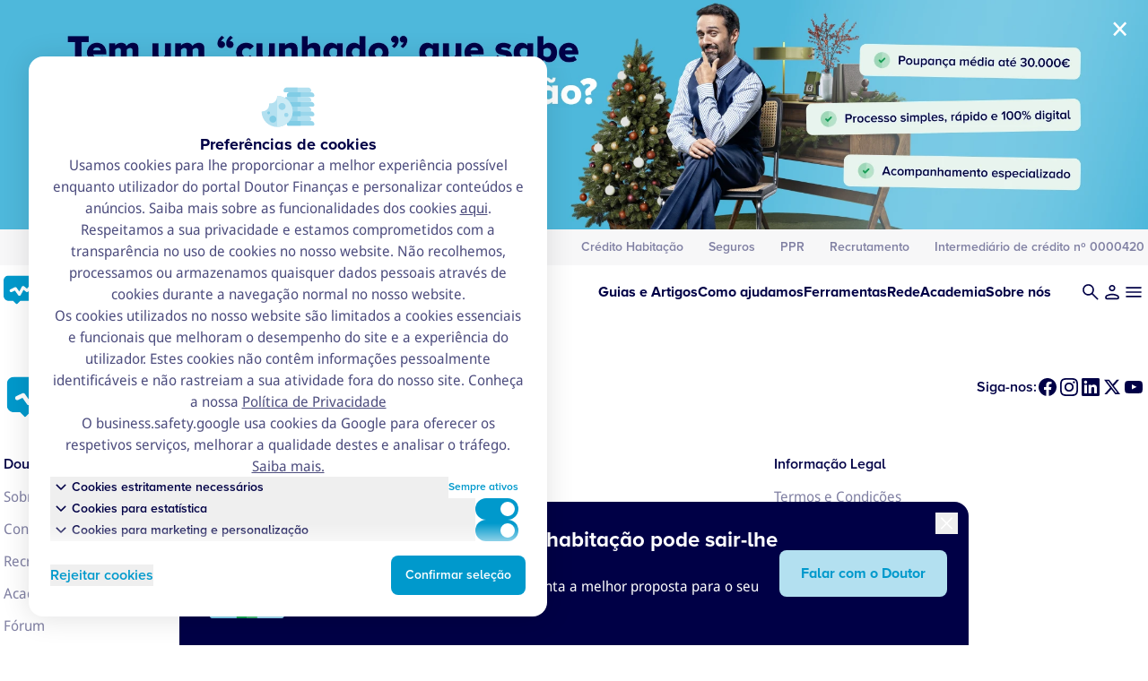

--- FILE ---
content_type: text/html; charset=UTF-8
request_url: https://www.doutorfinancas.pt/tag/como-poupar-dinheir/
body_size: 238514
content:

<!DOCTYPE html>
<html lang="pt-PT">

<head>
	<meta charset="UTF-8" />
	<meta name="viewport" content="width=device-width, initial-scale=1, minimum-scale=1" />
	<meta name='robots' content='index, follow, max-image-preview:large, max-snippet:-1, max-video-preview:-1' />
	<style>img:is([sizes="auto" i], [sizes^="auto," i]) { contain-intrinsic-size: 3000px 1500px }</style>
	
	<!-- This site is optimized with the Yoast SEO plugin v26.7-RC2 - https://yoast.com/wordpress/plugins/seo/ -->
	<title>Arquivo de como poupar dinheir - Doutor Finanças - Cuidamos da sua saúde financeira</title>
<link rel="preload" as="font" href="https://www.doutorfinancas.pt/wp-content/themes/dfportal/assets/fonts/noto-sans-display/NotoSansDisplay-Medium.otf" crossorigin>
<link rel="preload" as="font" href="https://www.doutorfinancas.pt/wp-content/themes/dfportal/assets/fonts/noto-sans-display/NotoSansDisplay-Regular.otf" crossorigin>
	<link rel="canonical" href="https://www.doutorfinancas.pt/tag/como-poupar-dinheir/" />
	<meta property="og:locale" content="pt_PT" />
	<meta property="og:type" content="article" />
	<meta property="og:title" content="Arquivo de como poupar dinheir - Doutor Finanças - Cuidamos da sua saúde financeira" />
	<meta property="og:url" content="https://www.doutorfinancas.pt/tag/como-poupar-dinheir/" />
	<meta property="og:site_name" content="Doutor Finanças - Cuidamos da sua saúde financeira" />
	<meta name="twitter:card" content="summary_large_image" />
	<script type="application/ld+json" class="yoast-schema-graph">{"@context":"https://schema.org","@graph":[{"@type":"CollectionPage","@id":"https://www.doutorfinancas.pt/tag/como-poupar-dinheir/","url":"https://www.doutorfinancas.pt/tag/como-poupar-dinheir/","name":"Arquivo de como poupar dinheir - Doutor Finanças - Cuidamos da sua saúde financeira","isPartOf":{"@id":"https://www.doutorfinancas.pt/#website"},"primaryImageOfPage":{"@id":"https://www.doutorfinancas.pt/tag/como-poupar-dinheir/#primaryimage"},"image":{"@id":"https://www.doutorfinancas.pt/tag/como-poupar-dinheir/#primaryimage"},"thumbnailUrl":"https://www.doutorfinancas.pt/wp-content/uploads/2016/11/maps-and-navigation_t20_7JE9YB.jpg","breadcrumb":{"@id":"https://www.doutorfinancas.pt/tag/como-poupar-dinheir/#breadcrumb"},"inLanguage":"pt-PT"},{"@type":"ImageObject","inLanguage":"pt-PT","@id":"https://www.doutorfinancas.pt/tag/como-poupar-dinheir/#primaryimage","url":"https://www.doutorfinancas.pt/wp-content/uploads/2016/11/maps-and-navigation_t20_7JE9YB.jpg","contentUrl":"https://www.doutorfinancas.pt/wp-content/uploads/2016/11/maps-and-navigation_t20_7JE9YB.jpg","width":2048,"height":1365,"caption":"Processed with VSCO with hb2 preset"},{"@type":"BreadcrumbList","@id":"https://www.doutorfinancas.pt/tag/como-poupar-dinheir/#breadcrumb","itemListElement":[{"@type":"ListItem","position":1,"name":"Início","item":"https://www.doutorfinancas.pt/"},{"@type":"ListItem","position":2,"name":"como poupar dinheir"}]},{"@type":"WebSite","@id":"https://www.doutorfinancas.pt/#website","url":"https://www.doutorfinancas.pt/","name":"Doutor Finanças - Cuidamos da sua saúde financeira","description":"Acabar com as Dívidas? Aumentar as Poupanças? Ferramentas de poupança? O Doutor Finanças ajuda-o a tratar as dores da sua carteira.","potentialAction":[{"@type":"SearchAction","target":{"@type":"EntryPoint","urlTemplate":"https://www.doutorfinancas.pt/?s={search_term_string}"},"query-input":{"@type":"PropertyValueSpecification","valueRequired":true,"valueName":"search_term_string"}}],"inLanguage":"pt-PT"}]}</script>
	<!-- / Yoast SEO plugin. -->


<link rel='dns-prefetch' href='//www.doutorfinancas.pt' />
<link rel='dns-prefetch' href='//unpkg.com' />

<link rel="alternate" type="application/rss+xml" title="Doutor Finanças - Cuidamos da sua saúde financeira &raquo; Feed" href="https://www.doutorfinancas.pt/feed/" />
<link rel="alternate" type="application/rss+xml" title="Doutor Finanças - Cuidamos da sua saúde financeira &raquo; Feed de comentários" href="https://www.doutorfinancas.pt/comments/feed/" />
<link rel="alternate" type="application/rss+xml" title="Feed de etiquetas Doutor Finanças - Cuidamos da sua saúde financeira &raquo; como poupar dinheir" href="https://www.doutorfinancas.pt/tag/como-poupar-dinheir/feed/" />
<link rel='stylesheet' id='wp-block-library-css' href='https://www.doutorfinancas.pt/wp-includes/css/dist/block-library/style.min.css?ver=6.7.2' media='all' />
<style id='dfs-tools-base-block-style-inline-css'>
.wp-block-dfs-tools-base-block .loading-wrapper{text-align:center}.wp-block-dfs-tools-base-block .loading-wrapper svg{width:100%;max-width:200px;margin:auto}

/*# sourceMappingURL=style-index.css.map*/
</style>
<style id='dfs-tools-capital-gain-style-inline-css'>
.wp-block-dfs-tools-capital-gain .loading-wrapper{text-align:center}.wp-block-dfs-tools-capital-gain .loading-wrapper svg{width:100%;max-width:200px;margin:auto}

/*# sourceMappingURL=style-index.css.map*/
</style>
<style id='dfs-tools-compound-interest-style-inline-css'>
.wp-block-dfs-tools-compound-interest .loading-wrapper{text-align:center}.wp-block-dfs-tools-compound-interest .loading-wrapper svg{width:100%;max-width:200px;margin:auto}.wp-block-dfs-tools-compound-interest .tab-interest-evolution .chart-line canvas{height:300px !important;min-height:16rem}.wp-block-dfs-tools-compound-interest .tab-interest-evolution .chart-line .chartjs-render-monitor{font-family:"Proxima Nova",sans-serif;font-size:12px;font-weight:600;color:#5f5f7c}

/*# sourceMappingURL=style-index.css.map*/
</style>
<style id='dfs-tools-consolidated-credit-style-inline-css'>
.wp-block-dfs-tools-consolidated-credit .loading-wrapper{text-align:center}.wp-block-dfs-tools-consolidated-credit .loading-wrapper svg{width:100%;max-width:200px;margin:auto}.wp-block-dfs-tools-consolidated-credit .tool-block__component__sidebar{width:100dvw;padding:1.5rem;padding-left:0.625rem;padding-right:0.625rem}@media (min-width: 1024px){.wp-block-dfs-tools-consolidated-credit .tool-block__component__sidebar{position:absolute;padding:2rem}}@media (min-width: 1366px){.wp-block-dfs-tools-consolidated-credit .tool-block__component__sidebar{padding:3rem}}.wp-block-dfs-tools-consolidated-credit .tool-block__component__sidebar{margin-left:-0.625rem}@media (min-width: 1024px){.wp-block-dfs-tools-consolidated-credit .tool-block__component__sidebar{margin-left:0px;width:100%}}.wp-block-dfs-tools-consolidated-credit .tool-block__component__sidebar{box-shadow:0px 2px 32px 0px rgba(0,0,18,.12)}.wp-block-dfs-tools-consolidated-credit .tool-block__component__sidebar form{row-gap:1.5rem}.wp-block-dfs-tools-consolidated-credit .tool-block__component__results__result{margin-left:auto;width:100%}.wp-block-dfs-tools-consolidated-credit .tool-form__form__field{grid-column:span 2/span 2}.wp-block-dfs-tools-consolidated-credit .tool-form__form__field__heading{margin-top:0}.wp-block-dfs-tools-consolidated-credit .tool-form__form__field__submit{padding-bottom:0}.wp-block-dfs-tools-consolidated-credit .tool-form__form__field__submit button{width:100%}.wp-block-dfs-tools-consolidated-credit .tool-form__form__field__note{display:none}.wp-block-dfs-tools-consolidated-credit .ferramenta-credito-consolidado-resultados{margin-top:1.5rem;padding-top:1.5rem}@media (min-width: 1024px){.wp-block-dfs-tools-consolidated-credit .ferramenta-credito-consolidado-resultados{margin-top:1.25rem;padding-top:1.25rem}}.wp-block-dfs-tools-consolidated-credit .ferramenta-credito-consolidado-resultados{border-top:1px solid #dee0e2}.wp-block-dfs-tools-consolidated-credit .ferramenta-credito-consolidado-resultados .highlighted-result{display:flex;align-items:center;justify-content:space-between;--tw-bg-opacity:1;background-color:rgb(253 243 230 / var(--tw-bg-opacity, 1));padding-top:1rem;padding-bottom:1rem;padding-left:1.5rem;padding-right:1.5rem;font-family:"Proxima Nova Alt",sans-serif;border-radius:8px}.wp-block-dfs-tools-consolidated-credit .ferramenta-credito-consolidado-resultados .highlighted-result h1{font-weight:700;--tw-text-opacity:1;color:rgb(236 130 0 / var(--tw-text-opacity, 1));display:flex;align-items:flex-start;line-height:normal}.wp-block-dfs-tools-consolidated-credit .ferramenta-credito-consolidado-resultados .highlighted-result h1 span{line-height:normal;font-weight:700}

/*# sourceMappingURL=style-index.css.map*/
</style>
<style id='dfs-tools-effort-rate-style-inline-css'>
.wp-block-dfs-tools-effort-rate .loading-wrapper{text-align:center}.wp-block-dfs-tools-effort-rate .loading-wrapper svg{width:100%;max-width:200px;margin:auto}.wp-block-dfs-tools-effort-rate .custom-error-message{border-radius:8px;border-width:1px;border-style:solid;display:flex;gap:0.5rem;--tw-border-opacity:1;border-color:rgb(255 225 153 / var(--tw-border-opacity, 1));--tw-bg-opacity:1;background-color:rgb(255 248 230 / var(--tw-bg-opacity, 1));padding:0.75rem}.wp-block-dfs-tools-effort-rate .custom-error-message svg{min-width:20px}

/*# sourceMappingURL=style-index.css.map*/
</style>
<link rel='stylesheet' id='dfs-tools-employees-scenario-style-css' href='https://www.doutorfinancas.pt/wp-content/plugins/df-simulators/build/blocks/employees-scenario/style-index.css?ver=1.0.0' media='all' />
<style id='dfs-tools-euribor-mortgage-style-inline-css'>
.wp-block-dfs-tools-euribor-mortgage .loading-wrapper{text-align:center}.wp-block-dfs-tools-euribor-mortgage .loading-wrapper svg{width:100%;max-width:200px;margin:auto}.wp-block-dfs-tools-euribor-mortgage .tool-block__component__results__result .box__content .icon-content .icon.bg-red{--tw-bg-opacity:1;background-color:rgb(247 68 44 / var(--tw-bg-opacity, 1))}.wp-block-dfs-tools-euribor-mortgage .tool-block__component__results__result .box__content .icon-content .icon.bg-green{--tw-bg-opacity:1;background-color:rgb(11 157 77 / var(--tw-bg-opacity, 1))}.wp-block-dfs-tools-euribor-mortgage .tool-block__component__results__result .box__content .icon-content .icon.bg-yellow{--tw-bg-opacity:1;background-color:rgb(255 180 0 / var(--tw-bg-opacity, 1))}.wp-block-dfs-tools-euribor-mortgage .tool-block__component__results__result .box__content .icon-content .icon-content__content .icon-content__content__big-text.text-red{--tw-text-opacity:1;color:rgb(247 68 44 / var(--tw-text-opacity, 1))}.wp-block-dfs-tools-euribor-mortgage .tool-block__component__results__result .box__content .icon-content .icon-content__content .icon-content__content__big-text.text-green{--tw-text-opacity:1;color:rgb(11 157 77 / var(--tw-text-opacity, 1))}.wp-block-dfs-tools-euribor-mortgage .tool-block__component__results__result .box__content .icon-content .icon-content__content .icon-content__content__big-text.text-yellow{--tw-text-opacity:1;color:rgb(255 180 0 / var(--tw-text-opacity, 1))}

/*# sourceMappingURL=style-index.css.map*/
</style>
<style id='dfs-tools-expenses-style-inline-css'>
.wp-block-dfs-tools-expenses .loading-wrapper{text-align:center}.wp-block-dfs-tools-expenses .loading-wrapper svg{width:100%;max-width:200px;margin:auto}

/*# sourceMappingURL=style-index.css.map*/
</style>
<style id='dfs-tools-imt-style-inline-css'>
.wp-block-dfs-tools-imt .loading-wrapper{text-align:center}.wp-block-dfs-tools-imt .loading-wrapper svg{width:100%;max-width:200px;margin:auto}

/*# sourceMappingURL=style-index.css.map*/
</style>
<style id='dfs-tools-investor-profile-style-inline-css'>
.wp-block-dfs-tools-investor-profile .perfil-de-investidor__chart{min-width:230px}.wp-block-dfs-tools-investor-profile .perfil-de-investidor__legend{display:flex;flex-direction:column;gap:1rem}.wp-block-dfs-tools-investor-profile .perfil-de-investidor__legend__circles{border-radius:9999px;--tw-bg-opacity:1;background-color:rgb(255 255 255 / var(--tw-bg-opacity, 1));width:12px;height:12px;min-width:12px;min-height:12px}.wp-block-dfs-tools-investor-profile .loading-wrapper{text-align:center}.wp-block-dfs-tools-investor-profile .loading-wrapper svg{width:100%;max-width:200px;margin:auto}

/*# sourceMappingURL=style-index.css.map*/
</style>
<style id='dfs-tools-irs-withholding-tables-style-inline-css'>
.wp-block-dfs-tools-irs-withholding-tables .loading-wrapper{text-align:center}.wp-block-dfs-tools-irs-withholding-tables .loading-wrapper svg{width:100%;max-width:200px;margin:auto}.wp-block-dfs-tools-irs-withholding-tables .tabelas-retencao-irs{width:100%}.wp-block-dfs-tools-irs-withholding-tables .tabelas-retencao-irs__tabs{display:flex;margin-bottom:24px;border-bottom:1px solid #e5e7eb;gap:24px}.wp-block-dfs-tools-irs-withholding-tables .tabelas-retencao-irs__tabs button{padding:12px 0;background:rgba(0,0,0,0);border:none;color:#6b7280;cursor:pointer;font-family:"Proxima Nova Alt",sans-serif;font-weight:700;font-size:16px}.wp-block-dfs-tools-irs-withholding-tables .tabelas-retencao-irs__tabs button.active{color:#1b9cd0;border-bottom:2px solid #1b9cd0}.wp-block-dfs-tools-irs-withholding-tables .tabelas-retencao-irs__tabs button:hover:not(.active){color:#4b5563}.wp-block-dfs-tools-irs-withholding-tables .tabelas-retencao-irs__filters{display:flex;flex-wrap:wrap;align-items:center;gap:24px}.wp-block-dfs-tools-irs-withholding-tables .tabelas-retencao-irs__filters__selects{display:flex;flex-wrap:wrap;gap:1.5rem}.wp-block-dfs-tools-irs-withholding-tables .tabelas-retencao-irs__filters__selects .dropdown-list li{font-family:"Proxima Nova Alt",sans-serif;font-weight:700}.wp-block-dfs-tools-irs-withholding-tables .tabelas-retencao-irs__tables{margin-bottom:32px}.wp-block-dfs-tools-irs-withholding-tables .tabelas-retencao-irs__tables .accordion{margin-bottom:12px}.wp-block-dfs-tools-irs-withholding-tables .tabelas-retencao-irs__tables .accordion__item{margin-bottom:8px;border-radius:4px;overflow:hidden;background-color:#f9fafb;box-shadow:0 1px 3px rgba(0,0,0,.1)}.wp-block-dfs-tools-irs-withholding-tables .tabelas-retencao-irs__tables .accordion__header{padding:16px;display:flex;justify-content:space-between;align-items:center;cursor:pointer;background-color:#f3f4f6}.wp-block-dfs-tools-irs-withholding-tables .tabelas-retencao-irs__tables .accordion__header .tabela-titulo{color:#1b9cd0;font-size:18px;font-weight:600;margin-right:.5rem}.wp-block-dfs-tools-irs-withholding-tables .tabelas-retencao-irs__tables .accordion__header .tabela-descricao{color:#6b7280;font-size:14px;text-align:left;margin-right:16px;font-weight:normal}.wp-block-dfs-tools-irs-withholding-tables .tabelas-retencao-irs__tables .accordion__header .icon{flex-shrink:0;width:20px;height:20px;transition:transform .2s ease}.wp-block-dfs-tools-irs-withholding-tables .tabelas-retencao-irs__tables .accordion__header .icon.open{transform:rotate(180deg)}.wp-block-dfs-tools-irs-withholding-tables .tabelas-retencao-irs__tables .accordion__content{background-color:#fff}.wp-block-dfs-tools-irs-withholding-tables .tabelas-retencao-irs__tables .accordion__content table{width:100%;border-collapse:collapse}.wp-block-dfs-tools-irs-withholding-tables .tabelas-retencao-irs__tables .accordion__content table th{background-color:#f3f4f6;padding:12px 16px;text-align:left;font-weight:600;color:#374151;border-bottom:1px solid #e5e7eb}.wp-block-dfs-tools-irs-withholding-tables .tabelas-retencao-irs__tables .accordion__content table td{padding:12px 16px;border-bottom:1px solid #e5e7eb;color:#1f2937}.wp-block-dfs-tools-irs-withholding-tables .tabelas-retencao-irs__tables .accordion__content table td:first-child{font-weight:500}.wp-block-dfs-tools-irs-withholding-tables .tabelas-retencao-irs__tables .accordion__content table tr:nth-child(even){background-color:#f9fafb}.wp-block-dfs-tools-irs-withholding-tables .tabelas-retencao-irs__tables .accordion__content table tr:last-child td{border-bottom:none}.wp-block-dfs-tools-irs-withholding-tables .tabelas-retencao-irs__empty,.wp-block-dfs-tools-irs-withholding-tables .tabelas-retencao-irs__no-results,.wp-block-dfs-tools-irs-withholding-tables .tabelas-retencao-irs__error{padding:32px;text-align:center;background-color:#f9fafb;border-radius:4px;margin-bottom:24px}.wp-block-dfs-tools-irs-withholding-tables .tabelas-retencao-irs__empty h4,.wp-block-dfs-tools-irs-withholding-tables .tabelas-retencao-irs__no-results h4,.wp-block-dfs-tools-irs-withholding-tables .tabelas-retencao-irs__error h4{margin-bottom:8px;color:#374151;font-weight:600}.wp-block-dfs-tools-irs-withholding-tables .tabelas-retencao-irs__empty p,.wp-block-dfs-tools-irs-withholding-tables .tabelas-retencao-irs__no-results p,.wp-block-dfs-tools-irs-withholding-tables .tabelas-retencao-irs__error p{color:#6b7280}.wp-block-dfs-tools-irs-withholding-tables .tabelas-retencao-irs__cta{background-color:#f3f4f6;padding:24px;border-radius:4px;margin-top:32px}.wp-block-dfs-tools-irs-withholding-tables .tabelas-retencao-irs__cta h3{margin-bottom:8px;color:#1f2937;font-weight:600}.wp-block-dfs-tools-irs-withholding-tables .tabelas-retencao-irs__cta p{color:#4b5563}@media(max-width: 768px){.wp-block-dfs-tools-irs-withholding-tables .tabelas-retencao-irs__filters{flex-direction:column;align-items:flex-start}.wp-block-dfs-tools-irs-withholding-tables .tabelas-retencao-irs__filters__selects{flex-direction:column;width:100%}.wp-block-dfs-tools-irs-withholding-tables .tabelas-retencao-irs__tables .accordion__header{flex-wrap:wrap}.wp-block-dfs-tools-irs-withholding-tables .tabelas-retencao-irs__tables .accordion__header .tabela-titulo{margin-bottom:4px}.wp-block-dfs-tools-irs-withholding-tables .tabelas-retencao-irs__tables .accordion__header .tabela-descricao{width:100%;text-align:left;margin-right:0;order:3}.wp-block-dfs-tools-irs-withholding-tables .tabelas-retencao-irs__tables .accordion__header .icon{order:2}}

/*# sourceMappingURL=style-index.css.map*/
</style>
<style id='dfs-tools-loan-amortization-style-inline-css'>
.wp-block-dfs-tools-loan-amortizartion .loading-wrapper{text-align:center}.wp-block-dfs-tools-loan-amortizartion .loading-wrapper svg{width:100%;max-width:200px;margin:auto}

/*# sourceMappingURL=style-index.css.map*/
</style>
<style id='dfs-tools-loan-savings-style-inline-css'>
.wp-block-dfs-tools-loan-savings .loading-wrapper{text-align:center}.wp-block-dfs-tools-loan-savings .loading-wrapper svg{width:100%;max-width:200px;margin:auto}

/*# sourceMappingURL=style-index.css.map*/
</style>
<style id='dfs-tools-mac-style-inline-css'>
.wp-block-dfs-tools-base-block .loading-wrapper{text-align:center}.wp-block-dfs-tools-base-block .loading-wrapper svg{width:100%;max-width:200px;margin:auto}

/*# sourceMappingURL=style-index.css.map*/
</style>
<style id='dfs-tools-mortgage-payment-style-inline-css'>
.wp-block-dfs-tools-mortgage-payment .loading-wrapper{text-align:center}.wp-block-dfs-tools-mortgage-payment .loading-wrapper svg{width:100%;max-width:200px;margin:auto}.wp-block-dfs-tools-mortgage-payment .chart-line canvas{height:300px !important}

/*# sourceMappingURL=style-index.css.map*/
</style>
<style id='dfs-tools-net-pension-style-inline-css'>
.wp-block-dfs-tools-net-pension .loading-wrapper{text-align:center}.wp-block-dfs-tools-net-pension .loading-wrapper svg{width:100%;max-width:200px;margin:auto}.wp-block-dfs-tools-net-pension .net-pension-footer .box--with-title{margin-left:0;margin-right:0}

/*# sourceMappingURL=style-index.css.map*/
</style>
<style id='dfs-tools-net-salary-style-inline-css'>
.wp-block-dfs-tools-net-salary .loading-wrapper{text-align:center}.wp-block-dfs-tools-net-salary .loading-wrapper svg{width:100%;max-width:200px;margin:auto}.net-salary-footer .table-block table tbody tr td{white-space:nowrap}

/*# sourceMappingURL=style-index.css.map*/
</style>
<style id='dfs-tools-payment-fixation-style-inline-css'>
.wp-block-dfs-tools-base-block .loading-wrapper{text-align:center}.wp-block-dfs-tools-base-block .loading-wrapper svg{width:100%;max-width:200px;margin:auto}

/*# sourceMappingURL=style-index.css.map*/
</style>
<style id='dfs-tools-property-valuation-style-inline-css'>
.wp-block-dfs-tools-property-valuation .loading-wrapper{text-align:center}.wp-block-dfs-tools-property-valuation .loading-wrapper svg{width:100%;max-width:200px;margin:auto}.wp-block-dfs-tools-property-valuation .icon-content__content__title{font-size:14px}

/*# sourceMappingURL=style-index.css.map*/
</style>
<style id='dfs-tools-purchase-demotivator-style-inline-css'>
.wp-block-dfs-tools-purchase-demotivator .loading-wrapper{text-align:center}.wp-block-dfs-tools-purchase-demotivator .loading-wrapper svg{width:100%;max-width:200px;margin:auto}

/*# sourceMappingURL=style-index.css.map*/
</style>
<style id='dfs-tools-receipts-taxes-style-inline-css'>
.wp-block-dfs-tools-receipts-taxes .loading-wrapper{text-align:center}.wp-block-dfs-tools-receipts-taxes .loading-wrapper svg{width:100%;max-width:200px;margin:auto}

/*# sourceMappingURL=style-index.css.map*/
</style>
<style id='dfs-tools-retirement-investment-style-inline-css'>
.wp-block-dfs-tools-retirement-investment .loading-wrapper{text-align:center}.wp-block-dfs-tools-retirement-investment .loading-wrapper svg{width:100%;max-width:200px;margin:auto}.wp-block-dfs-tools-retirement-investment .tab-investment-evolution .chart-line canvas{height:300px !important;min-height:16rem}.wp-block-dfs-tools-retirement-investment .tab-investment-evolution .chart-line .chartjs-render-monitor{font-family:"Proxima Nova",sans-serif;font-size:12px;font-weight:600}.tool-form__form__field.retirement-align-bottom{display:flex;flex-direction:column;justify-content:flex-end}.tool-form__form__field.retirement-align-bottom .tool-form__form__field__input{margin-top:auto}.wp-block-dfs-tools-retirement-investment .tool-form .tool-form__form__field.type-group:has(.tool-form__form__field input[name=investment_period_years]){grid-column:span 2}.wp-block-dfs-tools-retirement-investment .tool-form .tool-form__form__field.type-group:has(.tool-form__form__field.type-radio input[name=contribution_frequency]){grid-column:span 2}.wp-block-dfs-tools-retirement-investment .tool-form .tool-form__form__field.type-group:has(.tool-form__form__field input[name=return_rate]){display:flex;flex-direction:column;justify-content:flex-end}

/*# sourceMappingURL=style-index.css.map*/
</style>
<link rel='stylesheet' id='dfs-tools-retirement-planning-style-css' href='https://www.doutorfinancas.pt/wp-content/plugins/df-simulators/build/blocks/retirement-planning/style-index.css?ver=1.0.0' media='all' />
<style id='dfs-tools-savings-certificates-style-inline-css'>
.wp-block-dfs-tools-savings-certificates .loading-wrapper{text-align:center}.wp-block-dfs-tools-savings-certificates .loading-wrapper svg{width:100%;max-width:200px;margin:auto}.wp-block-dfs-tools-savings-certificates .tab-savings-evolution .chart-line canvas{height:300px !important;min-height:16rem}.wp-block-dfs-tools-savings-certificates .tab-savings-evolution .chart-line .chartjs-render-monitor{font-family:"Proxima Nova",sans-serif;font-size:12px;font-weight:600;color:#5f5f7c}.wp-block-dfs-tools-savings-certificates .savings-certificates-footer .box .table tbody tr:first-child td{font-weight:bold}

/*# sourceMappingURL=style-index.css.map*/
</style>
<link rel='stylesheet' id='dfs-tools-ss-independent-style-css' href='https://www.doutorfinancas.pt/wp-content/plugins/df-simulators/build/blocks/ss-independent/style-index.css?ver=1.0.0' media='all' />
<style id='dfs-tools-unemployment-subsidy-style-inline-css'>
.wp-block-dfs-tools-unemployment-subsidy .loading-wrapper{text-align:center}.wp-block-dfs-tools-unemployment-subsidy .loading-wrapper svg{width:100%;max-width:200px;margin:auto}

/*# sourceMappingURL=style-index.css.map*/
</style>
<link rel='stylesheet' id='df-style-css' href='https://www.doutorfinancas.pt/wp-content/themes/dfportal/assets/css/styles.min.css?ver=6.7.2' media='all' />
<link rel='stylesheet' id='doutor_financas-block-banner-display-ad-css' href='https://www.doutorfinancas.pt/wp-content/themes/dfportal/blocks/banner-display-ad/css/style.min.css?ver=6.7.2' media='all' />
<link rel='stylesheet' id='doutor_financas-block-media-kit-css' href='https://www.doutorfinancas.pt/wp-content/themes/dfportal/blocks/media-kit/css/style.min.css?ver=6.7.2' media='all' />
<link rel='stylesheet' id='doutor_financas-block-banner-tool-css' href='https://www.doutorfinancas.pt/wp-content/themes/dfportal/blocks/banner-tool/css/style.min.css?ver=6.7.2' media='all' />
<link rel='stylesheet' id='doutor_financas-block-banner-tool-tool-css' href='https://www.doutorfinancas.pt/wp-content/themes/dfportal/blocks/tool/css/style.min.css?ver=6.7.2' media='all' />
<link rel='stylesheet' id='doutor_financas-block-buttons-grid-css' href='https://www.doutorfinancas.pt/wp-content/themes/dfportal/blocks/buttons-grid/css/style.min.css?ver=6.7.2' media='all' />
<link rel='stylesheet' id='doutor_financas-block-card-list-css' href='https://www.doutorfinancas.pt/wp-content/themes/dfportal/blocks/card-list/css/style.min.css?ver=6.7.2' media='all' />
<link rel='stylesheet' id='doutor_financas-block-menu-block-css' href='https://www.doutorfinancas.pt/wp-content/themes/dfportal/blocks/menu-block/css/style.min.css?ver=6.7.2' media='all' />
<link rel='stylesheet' id='doutor_financas-block-metrics-css' href='https://www.doutorfinancas.pt/wp-content/themes/dfportal/blocks/metrics/css/style.min.css?ver=6.7.2' media='all' />
<link rel='stylesheet' id='doutor_financas-block-mini-tool-css' href='https://www.doutorfinancas.pt/wp-content/themes/dfportal/blocks/mini-tool/css/style.min.css?ver=6.7.2' media='all' />
<link rel='stylesheet' id='doutor_financas-block-mini-tool-tool-css' href='https://www.doutorfinancas.pt/wp-content/themes/dfportal/blocks/tool/css/style.min.css?ver=6.7.2' media='all' />
<link rel='stylesheet' id='doutor_financas-block-circle-display-team-slider-css' href='https://www.doutorfinancas.pt/wp-content/themes/dfportal/blocks/circle-display-team-slider/css/style.min.css?ver=6.7.2' media='all' />
<link rel='stylesheet' id='doutor_financas-block-multi-content-css' href='https://www.doutorfinancas.pt/wp-content/themes/dfportal/blocks/multi-content/css/style.min.css?ver=6.7.2' media='all' />
<link rel='stylesheet' id='doutor_financas-block-comparative-css' href='https://www.doutorfinancas.pt/wp-content/themes/dfportal/blocks/comparative/css/style.min.css?ver=6.7.2' media='all' />
<link rel='stylesheet' id='doutor_financas-block-newsletter-css' href='https://www.doutorfinancas.pt/wp-content/themes/dfportal/blocks/newsletter/css/style.min.css?ver=6.7.2' media='all' />
<link rel='stylesheet' id='doutor_financas-block-tool-display-ad-css' href='https://www.doutorfinancas.pt/wp-content/themes/dfportal/blocks/tool-display-ad/css/style.min.css?ver=6.7.2' media='all' />
<link rel='stylesheet' id='doutor_financas-block-comparative-two-tables-css' href='https://www.doutorfinancas.pt/wp-content/themes/dfportal/blocks/comparative-two-tables/css/style.min.css?ver=6.7.2' media='all' />
<link rel='stylesheet' id='doutor_financas-block-notes-css' href='https://www.doutorfinancas.pt/wp-content/themes/dfportal/blocks/notes/css/style.min.css?ver=6.7.2' media='all' />
<link rel='stylesheet' id='doutor_financas-block-tools-group-css' href='https://www.doutorfinancas.pt/wp-content/themes/dfportal/blocks/tools-group/css/style.min.css?ver=6.7.2' media='all' />
<link rel='stylesheet' id='doutor_financas-block-tools-group-display-ad-css' href='https://www.doutorfinancas.pt/wp-content/themes/dfportal/blocks/display-ad/css/style.min.css?ver=6.7.2' media='all' />
<link rel='stylesheet' id='doutor_financas-block-performance-indicators-css' href='https://www.doutorfinancas.pt/wp-content/themes/dfportal/blocks/performance-indicators/css/style.min.css?ver=6.7.2' media='all' />
<link rel='stylesheet' id='doutor_financas-block-contacts-and-map-css' href='https://www.doutorfinancas.pt/wp-content/themes/dfportal/blocks/contacts-and-map/css/style.min.css?ver=6.7.2' media='all' />
<link rel='stylesheet' id='leaflet-css' href='https://unpkg.com/leaflet@1.9.4/dist/leaflet.css?ver=6.7.2' media='all' />
<link rel='stylesheet' id='doutor_financas-block-two-columns-css' href='https://www.doutorfinancas.pt/wp-content/themes/dfportal/blocks/two-columns/css/style.min.css?ver=6.7.2' media='all' />
<link rel='stylesheet' id='doutor_financas-block-two-columns-video-player-css' href='https://www.doutorfinancas.pt/wp-content/themes/dfportal/blocks/video-player/css/style.min.css?ver=6.7.2' media='all' />
<link rel='stylesheet' id='doutor_financas-block-customer-journey-css' href='https://www.doutorfinancas.pt/wp-content/themes/dfportal/blocks/customer-journey/css/style.min.css?ver=6.7.2' media='all' />
<link rel='stylesheet' id='doutor_financas-block-posts-slider-css' href='https://www.doutorfinancas.pt/wp-content/themes/dfportal/blocks/posts-slider/css/style.min.css?ver=6.7.2' media='all' />
<link rel='stylesheet' id='doutor_financas-block-unique-selling-points-css' href='https://www.doutorfinancas.pt/wp-content/themes/dfportal/blocks/unique-selling-points/css/style.min.css?ver=6.7.2' media='all' />
<link rel='stylesheet' id='doutor_financas-block-departments-css' href='https://www.doutorfinancas.pt/wp-content/themes/dfportal/blocks/departments/css/style.min.css?ver=6.7.2' media='all' />
<link rel='stylesheet' id='doutor_financas-block-read-more-css' href='https://www.doutorfinancas.pt/wp-content/themes/dfportal/blocks/read-more/css/style.min.css?ver=6.7.2' media='all' />
<link rel='stylesheet' id='doutor_financas-block-video-gallery-css' href='https://www.doutorfinancas.pt/wp-content/themes/dfportal/blocks/video-gallery/css/style.min.css?ver=6.7.2' media='all' />
<link rel='stylesheet' id='doutor_financas-block-df_policy-css' href='https://www.doutorfinancas.pt/wp-content/themes/dfportal/blocks/df_policy/css/style.min.css?ver=6.7.2' media='all' />
<link rel='stylesheet' id='doutor_financas-block-recruitment-css' href='https://www.doutorfinancas.pt/wp-content/themes/dfportal/blocks/recruitment/css/style.min.css?ver=6.7.2' media='all' />
<link rel='stylesheet' id='doutor_financas-block-video-hero-css' href='https://www.doutorfinancas.pt/wp-content/themes/dfportal/blocks/video-hero/css/style.min.css?ver=6.7.2' media='all' />
<link rel='stylesheet' id='doutor_financas-block-display-ad-css' href='https://www.doutorfinancas.pt/wp-content/themes/dfportal/blocks/display-ad/css/style.min.css?ver=6.7.2' media='all' />
<link rel='stylesheet' id='doutor_financas-block-video-player-css' href='https://www.doutorfinancas.pt/wp-content/themes/dfportal/blocks/video-player/css/style.min.css?ver=6.7.2' media='all' />
<link rel='stylesheet' id='doutor_financas-block-reviews-in-grid-css' href='https://www.doutorfinancas.pt/wp-content/themes/dfportal/blocks/reviews-in-grid/css/style.min.css?ver=6.7.2' media='all' />
<link rel='stylesheet' id='doutor_financas-block-euribor-table-css' href='https://www.doutorfinancas.pt/wp-content/themes/dfportal/blocks/euribor-table/css/style.min.css?ver=6.7.2' media='all' />
<link rel='stylesheet' id='doutor_financas-block-video-playlist-css' href='https://www.doutorfinancas.pt/wp-content/themes/dfportal/blocks/video-playlist/css/style.min.css?ver=6.7.2' media='all' />
<link rel='stylesheet' id='doutor_financas-block-steps-css' href='https://www.doutorfinancas.pt/wp-content/themes/dfportal/blocks/steps/css/style.min.css?ver=6.7.2' media='all' />
<link rel='stylesheet' id='doutor_financas-block-faq-css' href='https://www.doutorfinancas.pt/wp-content/themes/dfportal/blocks/faq/css/style.min.css?ver=6.7.2' media='all' />
<link rel='stylesheet' id='doutor_financas-block-workshop-cards-list-css' href='https://www.doutorfinancas.pt/wp-content/themes/dfportal/blocks/workshop-cards-list/css/style.min.css?ver=6.7.2' media='all' />
<link rel='stylesheet' id='doutor_financas-block-text-image-banner-css' href='https://www.doutorfinancas.pt/wp-content/themes/dfportal/blocks/text-image-banner/css/style.min.css?ver=6.7.2' media='all' />
<link rel='stylesheet' id='doutor_financas-block-featured-video-css' href='https://www.doutorfinancas.pt/wp-content/themes/dfportal/blocks/featured-video/css/style.min.css?ver=6.7.2' media='all' />
<link rel='stylesheet' id='doutor_financas-block-title-video-css' href='https://www.doutorfinancas.pt/wp-content/themes/dfportal/blocks/title-video/css/style.min.css?ver=6.7.2' media='all' />
<link rel='stylesheet' id='doutor_financas-block-title-video-video-player-css' href='https://www.doutorfinancas.pt/wp-content/themes/dfportal/blocks/video-player/css/style.min.css?ver=6.7.2' media='all' />
<link rel='stylesheet' id='doutor_financas-block-file-download-css' href='https://www.doutorfinancas.pt/wp-content/themes/dfportal/blocks/file-download/css/style.min.css?ver=6.7.2' media='all' />
<link rel='stylesheet' id='doutor_financas-block-tool-css' href='https://www.doutorfinancas.pt/wp-content/themes/dfportal/blocks/tool/css/style.min.css?ver=6.7.2' media='all' />
<link rel='stylesheet' id='doutor_financas-block-form-css' href='https://www.doutorfinancas.pt/wp-content/themes/dfportal/blocks/form/css/style.min.css?ver=6.7.2' media='all' />
<link rel='stylesheet' id='doutor_financas-block-form-newsletter-css' href='https://www.doutorfinancas.pt/wp-content/themes/dfportal/blocks/form-newsletter/css/style.min.css?ver=6.7.2' media='all' />
<link rel='stylesheet' id='doutor_financas-block-gallery-slider-css' href='https://www.doutorfinancas.pt/wp-content/themes/dfportal/blocks/gallery-slider/css/style.min.css?ver=6.7.2' media='all' />
<link rel='stylesheet' id='doutor_financas-block-grid-post-list-css' href='https://www.doutorfinancas.pt/wp-content/themes/dfportal/blocks/grid-post-list/css/style.min.css?ver=6.7.2' media='all' />
<link rel='stylesheet' id='doutor_financas-block-alternation-css' href='https://www.doutorfinancas.pt/wp-content/themes/dfportal/blocks/alternation/css/style.min.css?ver=6.7.2' media='all' />
<link rel='stylesheet' id='doutor_financas-block-icdf-hero-css' href='https://www.doutorfinancas.pt/wp-content/themes/dfportal/blocks/icdf-hero/css/style.min.css?ver=6.7.2' media='all' />
<link rel='stylesheet' id='doutor_financas-block-icdf-information-sheet-css' href='https://www.doutorfinancas.pt/wp-content/themes/dfportal/blocks/icdf-information-sheet/css/style.min.css?ver=6.7.2' media='all' />
<link rel='stylesheet' id='doutor_financas-block-author-grid-title-card-css' href='https://www.doutorfinancas.pt/wp-content/themes/dfportal/blocks/author-grid-title-card/css/style.min.css?ver=6.7.2' media='all' />
<link rel='stylesheet' id='doutor_financas-block-icdf-list-search-css' href='https://www.doutorfinancas.pt/wp-content/themes/dfportal/blocks/icdf-list-search/css/style.min.css?ver=6.7.2' media='all' />
<link rel='stylesheet' id='doutor_financas-block-author-list-css' href='https://www.doutorfinancas.pt/wp-content/themes/dfportal/blocks/author-list/css/style.min.css?ver=6.7.2' media='all' />
<link rel='stylesheet' id='doutor_financas-block-author-page-css' href='https://www.doutorfinancas.pt/wp-content/themes/dfportal/blocks/author-page/css/style.min.css?ver=6.7.2' media='all' />
<link rel='stylesheet' id='doutor_financas-block-icon-grid-css' href='https://www.doutorfinancas.pt/wp-content/themes/dfportal/blocks/icon-grid/css/style.min.css?ver=6.7.2' media='all' />
<link rel='stylesheet' id='doutor_financas-block-awards-css' href='https://www.doutorfinancas.pt/wp-content/themes/dfportal/blocks/awards/css/style.min.css?ver=6.7.2' media='all' />
<link rel='stylesheet' id='doutor_financas-block-latest-posts-css' href='https://www.doutorfinancas.pt/wp-content/themes/dfportal/blocks/latest-posts/css/style.min.css?ver=6.7.2' media='all' />
<link rel='stylesheet' id='doutor_financas-block-baloon-slider-css' href='https://www.doutorfinancas.pt/wp-content/themes/dfportal/blocks/baloon-slider/css/style.min.css?ver=6.7.2' media='all' />
<link rel='stylesheet' id='doutor_financas-block-logos-css' href='https://www.doutorfinancas.pt/wp-content/themes/dfportal/blocks/logos/css/style.min.css?ver=6.7.2' media='all' />
<style id='classic-theme-styles-inline-css'>
/*! This file is auto-generated */
.wp-block-button__link{color:#fff;background-color:#32373c;border-radius:9999px;box-shadow:none;text-decoration:none;padding:calc(.667em + 2px) calc(1.333em + 2px);font-size:1.125em}.wp-block-file__button{background:#32373c;color:#fff;text-decoration:none}
</style>
<style id='akismet-widget-style-inline-css'>

			.a-stats {
				--akismet-color-mid-green: #357b49;
				--akismet-color-white: #fff;
				--akismet-color-light-grey: #f6f7f7;

				max-width: 350px;
				width: auto;
			}

			.a-stats * {
				all: unset;
				box-sizing: border-box;
			}

			.a-stats strong {
				font-weight: 600;
			}

			.a-stats a.a-stats__link,
			.a-stats a.a-stats__link:visited,
			.a-stats a.a-stats__link:active {
				background: var(--akismet-color-mid-green);
				border: none;
				box-shadow: none;
				border-radius: 8px;
				color: var(--akismet-color-white);
				cursor: pointer;
				display: block;
				font-family: -apple-system, BlinkMacSystemFont, 'Segoe UI', 'Roboto', 'Oxygen-Sans', 'Ubuntu', 'Cantarell', 'Helvetica Neue', sans-serif;
				font-weight: 500;
				padding: 12px;
				text-align: center;
				text-decoration: none;
				transition: all 0.2s ease;
			}

			/* Extra specificity to deal with TwentyTwentyOne focus style */
			.widget .a-stats a.a-stats__link:focus {
				background: var(--akismet-color-mid-green);
				color: var(--akismet-color-white);
				text-decoration: none;
			}

			.a-stats a.a-stats__link:hover {
				filter: brightness(110%);
				box-shadow: 0 4px 12px rgba(0, 0, 0, 0.06), 0 0 2px rgba(0, 0, 0, 0.16);
			}

			.a-stats .count {
				color: var(--akismet-color-white);
				display: block;
				font-size: 1.5em;
				line-height: 1.4;
				padding: 0 13px;
				white-space: nowrap;
			}
		
</style>
<link rel='stylesheet' id='multilingualpress-flag-icons-css' href='https://www.doutorfinancas.pt/wp-content/plugins/multilingualpress/src/modules/SiteFlags/public/css/frontend.css?ver=1766483197' media='all' />
<script src="https://www.doutorfinancas.pt/wp-includes/js/jquery/jquery.min.js?ver=3.7.1" id="jquery-core-js"></script>
<script id="mlp-redirect-frontend-js-extra">
var MultilingualPressRedirectConfig = {"redirectMechanism":"php","noredirectKey":"noredirect"};
</script>
<script src="https://www.doutorfinancas.pt/wp-content/plugins/multilingualpress/src/modules/Redirect/public/js/frontend.min.js?ver=c1bd3c3abde066058455" id="mlp-redirect-frontend-js"></script>
<link rel="https://api.w.org/" href="https://www.doutorfinancas.pt/wp-json/" /><link rel="alternate" title="JSON" type="application/json" href="https://www.doutorfinancas.pt/wp-json/wp/v2/tags/461" /><link rel="EditURI" type="application/rsd+xml" title="RSD" href="https://www.doutorfinancas.pt/xmlrpc.php?rsd" />
<meta name="generator" content="WordPress 6.7.2" />
  <script src="https://cdn.onesignal.com/sdks/web/v16/OneSignalSDK.page.js" defer></script>
  <script>
          window.OneSignalDeferred = window.OneSignalDeferred || [];
          OneSignalDeferred.push(async function(OneSignal) {
            await OneSignal.init({
              appId: "e6d6c19e-2c3e-4aa7-a01d-b94ca406fe48",
              serviceWorkerOverrideForTypical: true,
              path: "https://www.doutorfinancas.pt/wp-content/plugins/onesignal/sdk_files/",
              serviceWorkerParam: { scope: "/wp-content/plugins/onesignal/sdk_files/push/onesignal/" },
              serviceWorkerPath: "OneSignalSDKWorker.js",
            });
          });

          // Unregister the legacy OneSignal service worker to prevent scope conflicts
          navigator.serviceWorker.getRegistrations().then((registrations) => {
            // Iterate through all registered service workers
            registrations.forEach((registration) => {
              // Check the script URL to identify the specific service worker
              if (registration.active && registration.active.scriptURL.includes('OneSignalSDKWorker.js.php')) {
                // Unregister the service worker
                registration.unregister().then((success) => {
                  if (success) {
                    console.log('OneSignalSW: Successfully unregistered:', registration.active.scriptURL);
                  } else {
                    console.log('OneSignalSW: Failed to unregister:', registration.active.scriptURL);
                  }
                });
              }
            });
          }).catch((error) => {
            console.error('Error fetching service worker registrations:', error);
          });
        </script>
<link rel="shortcut icon" href="https://www.doutorfinancas.pt/wp-content/themes/dfportal/assets/media/images/favicon.ico" type="image/x-icon"><!-- There is no amphtml version available for this URL. --><meta name="generator" content="WP Rocket 3.18.3" data-wpr-features="wpr_preload_fonts wpr_preload_links wpr_desktop" /></head>

<body class="archive tag tag-como-poupar-dinheir tag-461">
	
    	<!-- Matomo -->
	<script>
		var _paq = window._paq = window._paq || [];
		/* tracker methods like "setCustomDimension" should be called before "trackPageView" */
		_paq.push(['trackPageView']);
		_paq.push(['enableLinkTracking']);
		(function() {
			var u="https://analytics.core.doutorfinancas.pt/";
			_paq.push(['setTrackerUrl', u+'matomo.php']);
			_paq.push(['setSiteId', '1']);
			var d=document, g=d.createElement('script'), s=d.getElementsByTagName('script')[0];
			g.async=true; g.src=u+'matomo.js'; s.parentNode.insertBefore(g,s);
		})();
	</script>
	<!-- End Matomo Code -->
    
	
<div data-rocket-location-hash="a4e523dcecfa632b9a0cceff2aefc6eb" class="top-banner-wrapper">
	<div data-rocket-location-hash="ed4d71fec304645e2440576d98fd154f" class="top-banner" style="background-color: #0099cc;">
		<button class="top-banner__close" aria-label="Fechar banner">×</button>
		<a href="https://www.doutorfinancas.pt/melhor-credito-habitacao/?src=org.banner-hp.ch.cunhado-natal.topo" target="_blank" rel="noopener noreferrer" class="top-banner__link" aria-label="banner publicitário">
			<div class="top-banner__background">
				<picture>
											<source srcset="https://www.doutorfinancas.pt/wp-content/uploads/2025/12/Doutor-Financas-Campanha-Traga-o-doutor-para-a-conversa-banner-de-topo-320.webp" media="(max-width: 767px)">
																<source srcset="https://www.doutorfinancas.pt/wp-content/uploads/2025/12/Doutor-Financas-Campanha-Traga-o-doutor-para-a-conversa-banner-de-topo-1024.webp" media="(max-width: 1024px)">
										<img
						src="https://www.doutorfinancas.pt/wp-content/uploads/2025/12/Doutor-Financas-Campanha-Traga-o-doutor-para-a-conversa-banner-de-topo.webp"
						alt="banner publicitário"
						class="top-banner__img"
						loading="eager"
					/>
				</picture>
			</div>
		</a>
	</div>
</div>
	<div data-rocket-location-hash="d32c90cbf0a8acccb16bd170778d3c88" class="megamenu-backdrop"></div>
	<header data-rocket-location-hash="20a4cc102554ea649aff96473d7e5d1a" class="main-header" data-component="header">

          <div data-rocket-location-hash="3bcee131f86d1ea2470e786016cb9f9d" class="main-header__top hidden md:block align-center bg-grey-5 px-0">
        <div data-rocket-location-hash="d644a8a31f1162e8a45afb661fdbfa9a" class="container flex justify-end text-navy-50 text-sm">
          <div class="menu-menu-topo-pagina-container"><ul id="menu-menu-topo-pagina" class="menu"><li id="menu-item-118310" class="menu-item menu-item-type-custom menu-item-object-custom menu-item-118310"><a href="/melhor-credito-habitacao/">Crédito Habitação</a></li>
<li id="menu-item-187026" class="menu-item menu-item-type-custom menu-item-object-custom menu-item-187026"><a href="https://www.doutorfinancas.pt/doutor-financas-seguros/">Seguros</a></li>
<li id="menu-item-118313" class="menu-item menu-item-type-custom menu-item-object-custom menu-item-118313"><a href="/ppr-sgf-doutor-financas/">PPR</a></li>
<li id="menu-item-118316" class="menu-item menu-item-type-custom menu-item-object-custom menu-item-118316"><a href="/recrutamento/">Recrutamento</a></li>
<li id="menu-item-147857" class="menu-item menu-item-type-custom menu-item-object-custom menu-item-147857"><a href="https://www.doutorfinancas.pt/wp-content/uploads/2025/12/IC-000042__.pdf">Intermediário de crédito nº 0000420</a></li>
</ul></div>        </div>
      </div>
    
    <div data-rocket-location-hash="44f2f89cdd8650d087d1be56771788e9" class="main-header__bottom bg-white px-0">
        <div data-rocket-location-hash="6986b2313f89910e1dca1682a142a0c1" class="container flex text-navy-50 text-sm content-between items-center">
            <div class="main-header__bottom__logo flex-1">
                <a href="https://www.doutorfinancas.pt" class="inline-block">
					<svg width="240" height="42" viewBox="0 0 240 42" fill="none" xmlns="http://www.w3.org/2000/svg">
<g clip-path="url(#clip0_8750_61937)">
<path d="M47.0834 0.555664H7.26537C5.3419 0.559224 3.49802 1.32636 2.13666 2.68945C0.775291 4.05253 0.00712072 5.90074 0 7.83021V29.3293C0.00356301 31.2611 0.770163 33.1128 2.13191 34.4788C3.49366 35.8448 5.33957 36.6138 7.26537 36.6174H13.4389C13.5195 36.6231 13.5957 36.6565 13.6546 36.712L18.1567 41.2823C18.208 41.3338 18.269 41.3747 18.336 41.4026C18.4031 41.4304 18.475 41.4448 18.5476 41.4448C18.6202 41.4448 18.6921 41.4304 18.7592 41.4026C18.8262 41.3747 18.8872 41.3338 18.9385 41.2823L23.5484 36.7256C23.6073 36.67 23.6835 36.6366 23.7641 36.6309H47.0834C49.0092 36.6273 50.8551 35.8583 52.2169 34.4923C53.5786 33.1263 54.3452 31.2747 54.3488 29.3428V7.83021C54.3417 5.90074 53.5735 4.05253 52.2121 2.68945C50.8508 1.32636 49.0069 0.559224 47.0834 0.555664ZM45.2502 12.4951L34.6554 23.5421C34.2709 23.9374 33.7517 24.1723 33.2018 24.1999C32.6519 24.2275 32.1119 24.0457 31.69 23.6909L28.3201 20.8108L24.2763 28.2611C24.1003 28.5813 23.8457 28.8512 23.5368 29.0452C23.2278 29.2392 22.8746 29.351 22.5105 29.3699H22.3757C22.0331 29.3684 21.6957 29.2855 21.3911 29.128C21.0865 28.9706 20.8235 28.743 20.6234 28.464L15.9596 21.8925L11.5922 24.056C11.3359 24.1788 11.0578 24.2494 10.7741 24.2634C10.4904 24.2775 10.2067 24.2349 9.93952 24.138C9.67237 24.0411 9.42707 23.8919 9.21791 23.6991C9.00875 23.5063 8.83989 23.2737 8.72114 23.0148C8.59888 22.7661 8.52771 22.4953 8.51185 22.2185C8.49598 21.9417 8.53576 21.6645 8.62881 21.4034C8.72185 21.1423 8.86628 20.9026 9.0535 20.6986C9.24071 20.4946 9.4669 20.3304 9.71862 20.2159L15.7708 17.2952C16.2296 17.0752 16.7507 17.0236 17.2434 17.1497C17.7361 17.2757 18.1691 17.5713 18.4667 17.9848L22.2005 23.2582L25.8264 16.4975C25.9888 16.2278 26.2073 15.9965 26.4669 15.8192C26.7265 15.642 27.0212 15.523 27.3308 15.4704C27.6404 15.4177 27.9577 15.4327 28.2611 15.5143C28.5644 15.5959 28.8466 15.7421 29.0885 15.9431L32.984 19.2018L42.1769 9.62857C42.564 9.2429 43.0823 9.0187 43.6276 9.00114C44.1729 8.98358 44.7045 9.17395 45.1154 9.53391C45.323 9.71639 45.4916 9.93906 45.6112 10.1885C45.7309 10.438 45.799 10.7092 45.8116 10.9857C45.8242 11.2623 45.7809 11.5385 45.6845 11.7979C45.588 12.0573 45.4403 12.2944 45.2502 12.4951Z" fill="#0099CC"/>
<path d="M79.1643 26.4627H77.3041V24.6644C76.8557 25.3222 76.2515 25.8581 75.5457 26.2239C74.8399 26.5897 74.0546 26.774 73.2603 26.7602C72.5269 26.7892 71.7965 26.651 71.1241 26.3559C70.4517 26.0608 69.8548 25.6165 69.3783 25.0565C68.3363 23.7596 67.8084 22.1226 67.8955 20.4592C67.8084 18.7959 68.3363 17.1588 69.3783 15.8619C69.8778 15.2876 70.5006 14.8343 71.1999 14.5361C71.8992 14.2379 72.6568 14.1026 73.4157 14.1403C74.1747 14.1781 74.9152 14.3879 75.5817 14.754C76.2481 15.1201 76.8232 15.6329 77.2637 16.254V9.8584H79.1238L79.1643 26.4627ZM73.7725 25.1106C74.5019 25.1057 75.2175 24.9099 75.8484 24.5427C76.4573 24.2324 76.9736 23.7659 77.3446 23.1906V17.782C76.9716 17.2083 76.4559 16.7422 75.8484 16.4298C75.2166 16.0661 74.5009 15.875 73.7725 15.8754C73.228 15.8617 72.6878 15.977 72.196 16.2119C71.7042 16.4468 71.2745 16.7948 70.9419 17.2276C70.2172 18.19 69.8501 19.376 69.904 20.5809C69.8475 21.782 70.215 22.9646 70.9419 23.9207C71.2879 24.3158 71.7188 24.627 72.2021 24.8307C72.6855 25.0345 73.2086 25.1256 73.7321 25.0971L73.7725 25.1106Z" fill="#0099CC"/>
<path d="M92.2932 24.9484C91.7312 25.522 91.0609 25.9775 90.3215 26.2885C89.582 26.5995 88.7883 26.7597 87.9865 26.7597C87.1848 26.7597 86.391 26.5995 85.6516 26.2885C84.9122 25.9775 84.2419 25.522 83.6799 24.9484C82.5901 23.7027 82.012 22.0887 82.0624 20.4322C82.0232 18.7783 82.6164 17.1721 83.7203 15.9431C84.2817 15.3756 84.9494 14.9253 85.6851 14.6179C86.4208 14.3106 87.2098 14.1523 88.0068 14.1523C88.8037 14.1523 89.5927 14.3106 90.3284 14.6179C91.0641 14.9253 91.7318 15.3756 92.2932 15.9431C93.3921 17.1734 93.9763 18.7811 93.9242 20.4322C93.9763 22.0914 93.3926 23.7076 92.2932 24.9484ZM85.0817 23.7314C85.4359 24.1597 85.8798 24.5044 86.3819 24.741C86.8839 24.9775 87.4318 25.1002 87.9865 25.1002C88.5412 25.1002 89.0891 24.9775 89.5912 24.741C90.0933 24.5044 90.5372 24.1597 90.8913 23.7314C91.6167 22.7887 91.9931 21.6225 91.9562 20.4322C92.011 19.2523 91.6535 18.0902 90.9453 17.1465C90.5859 16.7265 90.1402 16.3894 89.6389 16.1583C89.1375 15.9272 88.5922 15.8075 88.0405 15.8075C87.4887 15.8075 86.9434 15.9272 86.442 16.1583C85.9407 16.3894 85.495 16.7265 85.1356 17.1465C84.4082 18.0829 84.0313 19.2457 84.0708 20.4322C84.03 21.6209 84.4016 22.7869 85.1222 23.7314H85.0817Z" fill="#0099CC"/>
<path d="M106.797 26.4628H104.937V24.7726C104.397 25.3315 103.763 25.7893 103.063 26.1248C102.319 26.5012 101.497 26.6958 100.664 26.6927C100.145 26.7649 99.6162 26.7153 99.1196 26.5476C98.623 26.38 98.172 26.0989 97.8022 25.7266C97.4323 25.3543 97.1537 24.9009 96.9884 24.4021C96.823 23.9034 96.7754 23.3729 96.8492 22.8526V14.4287H98.7094V22.3523C98.6667 22.7348 98.706 23.1221 98.8246 23.4882C98.9431 23.8543 99.1382 24.1908 99.3968 24.4752C99.9687 24.9204 100.683 25.1415 101.405 25.0971C102.109 25.0997 102.801 24.9179 103.414 24.5698C104.02 24.2448 104.542 23.7817 104.937 23.2177V14.4287H106.797V26.4628Z" fill="#0099CC"/>
<path d="M114.116 26.7603C112.337 26.7603 111.42 25.8274 111.42 23.9479V16.0784H109.439V14.4288H111.42V11.1431H113.308V14.4288H115.747V16.0784H113.321V23.5422C113.302 23.9399 113.411 24.3332 113.631 24.6645C113.733 24.8043 113.867 24.9169 114.022 24.9923C114.177 25.0678 114.348 25.1038 114.521 25.0972C114.757 25.1069 114.993 25.0647 115.212 24.9737C115.431 24.8826 115.627 24.7448 115.788 24.5699L116.327 25.922C116.031 26.2006 115.684 26.418 115.305 26.5618C114.925 26.7057 114.522 26.7731 114.116 26.7603Z" fill="#0099CC"/>
<path d="M128.081 24.9484C127.519 25.522 126.849 25.9776 126.109 26.2885C125.37 26.5995 124.576 26.7597 123.774 26.7597C122.972 26.7597 122.179 26.5995 121.439 26.2885C120.7 25.9776 120.03 25.522 119.468 24.9484C118.392 23.6974 117.833 22.0824 117.904 20.4322C117.833 18.7903 118.393 17.1837 119.468 15.9431C120.03 15.3695 120.7 14.914 121.439 14.603C122.179 14.292 122.972 14.1318 123.774 14.1318C124.576 14.1318 125.37 14.292 126.109 14.603C126.849 14.914 127.519 15.3695 128.081 15.9431C129.17 17.1783 129.749 18.7839 129.698 20.4322C129.749 22.0888 129.171 23.7028 128.081 24.9484ZM120.869 23.7315C121.224 24.1597 121.667 24.5044 122.17 24.741C122.672 24.9776 123.219 25.1002 123.774 25.1002C124.329 25.1002 124.877 24.9776 125.379 24.741C125.881 24.5044 126.325 24.1597 126.679 23.7315C127.404 22.7887 127.781 21.6225 127.744 20.4322C127.783 19.2457 127.406 18.0829 126.679 17.1465C126.32 16.7265 125.874 16.3894 125.373 16.1583C124.871 15.9272 124.326 15.8076 123.774 15.8076C123.222 15.8076 122.677 15.9272 122.176 16.1583C121.674 16.3894 121.229 16.7265 120.869 17.1465C120.142 18.0829 119.765 19.2457 119.805 20.4322C119.768 21.6225 120.144 22.7887 120.869 23.7315Z" fill="#0099CC"/>
<path d="M134.47 26.4627H132.61V14.4286H134.47V16.3487C134.921 15.6866 135.524 15.1424 136.227 14.7614C136.93 14.3803 137.715 14.1735 138.514 14.1582V16.0782C138.271 16.0624 138.028 16.0624 137.786 16.0782C137.124 16.1056 136.481 16.3111 135.926 16.6732C135.34 16.9866 134.851 17.454 134.51 18.0253L134.47 26.4627Z" fill="#0099CC"/>
<path d="M146.359 26.4627H143.205V17.2005H141.223V14.4963H143.205V14.0095C143.17 13.4297 143.251 12.8488 143.444 12.3009C143.636 11.753 143.935 11.249 144.323 10.8184C144.702 10.4333 145.156 10.1321 145.658 9.93413C146.159 9.73617 146.697 9.64588 147.235 9.6691C148.024 9.6443 148.807 9.8162 149.513 10.1694L148.906 12.441C148.602 12.2591 148.249 12.1743 147.895 12.1976C147.692 12.1841 147.487 12.2173 147.298 12.2946C147.109 12.3719 146.94 12.4913 146.804 12.6438C146.497 13.024 146.352 13.5095 146.399 13.996V14.4827H148.839V17.187H146.399L146.359 26.4627Z" fill="#0099CC"/>
<path d="M153.584 13.1443C153.332 13.1508 153.081 13.1035 152.849 13.0056C152.617 12.9077 152.408 12.7614 152.236 12.5763C151.941 12.2692 151.761 11.8694 151.726 11.4446C151.691 11.0198 151.803 10.5958 152.044 10.2442C152.284 9.89264 152.638 9.63499 153.046 9.51471C153.453 9.39444 153.89 9.4189 154.282 9.58398C154.674 9.74905 154.997 10.0446 155.196 10.4209C155.396 10.7971 155.461 11.231 155.379 11.6493C155.297 12.0676 155.073 12.4447 154.746 12.717C154.419 12.9894 154.009 13.1403 153.584 13.1443ZM155.174 26.4629H152.02V14.4288H155.174V26.4629Z" fill="#0099CC"/>
<path d="M169.921 26.4629H166.74V19.1883C166.784 18.8856 166.758 18.5767 166.663 18.2859C166.568 17.995 166.407 17.7304 166.193 17.5127C165.978 17.295 165.716 17.1303 165.428 17.0316C165.139 16.9328 164.831 16.9028 164.529 16.9438C164.005 16.9406 163.488 17.0614 163.02 17.2963C162.551 17.5313 162.145 17.8737 161.833 18.2959V26.4088H158.679V14.3747H161.833V15.9432C162.306 15.3696 162.9 14.9078 163.572 14.591C164.337 14.2219 165.177 14.0367 166.025 14.0502C166.547 13.9872 167.077 14.0423 167.575 14.2116C168.073 14.3809 168.527 14.66 168.903 15.0284C169.279 15.3968 169.568 15.8451 169.749 16.3403C169.93 16.8356 169.998 17.3652 169.948 17.8903L169.921 26.4629Z" fill="#0099CC"/>
<path d="M184.789 26.4628H181.607V24.9213C181.182 25.5 180.624 25.9686 179.982 26.2884C179.34 26.6081 178.631 26.7699 177.914 26.7603C177.191 26.7798 176.473 26.6384 175.811 26.3462C175.149 26.0539 174.56 25.6181 174.086 25.0701C173.034 23.7626 172.506 22.1093 172.603 20.4322C172.516 18.7689 173.044 17.1318 174.086 15.8349C174.557 15.283 175.146 14.8436 175.808 14.5488C176.47 14.2541 177.19 14.1114 177.914 14.1312C178.629 14.1174 179.337 14.2745 179.979 14.5895C180.621 14.9046 181.179 15.3686 181.607 15.9431V14.4287H184.789V26.4628ZM178.898 23.9478C179.443 23.9432 179.979 23.8088 180.462 23.5557C180.921 23.3362 181.316 23.0007 181.607 22.5821V18.3499C181.316 17.9196 180.916 17.5744 180.448 17.3493C179.972 17.0896 179.44 16.9503 178.898 16.9437C178.482 16.9245 178.067 17.0025 177.685 17.1714C177.304 17.3403 176.967 17.5956 176.701 17.9172C176.15 18.6443 175.852 19.5324 175.852 20.4457C175.852 21.359 176.15 22.2472 176.701 22.9742C176.967 23.2958 177.304 23.5511 177.685 23.72C178.067 23.889 178.482 23.9669 178.898 23.9478Z" fill="#0099CC"/>
<path d="M199.508 26.4629H196.327V19.1883C196.371 18.8856 196.345 18.5767 196.25 18.2859C196.155 17.995 195.994 17.7304 195.78 17.5127C195.565 17.295 195.304 17.1303 195.015 17.0316C194.726 16.9328 194.418 16.9028 194.116 16.9438C193.592 16.9406 193.075 17.0614 192.607 17.2963C192.139 17.5313 191.732 17.8737 191.42 18.2959V26.4088H188.266V14.3747H191.42V15.9432C191.897 15.3727 192.49 14.9116 193.159 14.591C193.924 14.2233 194.764 14.0382 195.612 14.0502C196.134 13.9872 196.664 14.0423 197.162 14.2116C197.66 14.3809 198.114 14.66 198.49 15.0284C198.866 15.3968 199.155 15.8451 199.336 16.3403C199.517 16.8356 199.585 17.3652 199.535 17.8903L199.508 26.4629Z" fill="#0099CC"/>
<path d="M208.539 31.2628C207.579 31.3227 206.628 31.0507 205.843 30.4921L206.463 29.221C207.039 29.6904 207.757 29.948 208.499 29.9512C208.809 29.9551 209.115 29.8807 209.388 29.7349C209.503 29.6804 209.599 29.5941 209.666 29.4862C209.733 29.3784 209.768 29.2534 209.766 29.1264C209.766 28.6937 209.523 28.4774 209.038 28.4774C208.888 28.479 208.741 28.511 208.604 28.5714C208.468 28.6319 208.345 28.7195 208.243 28.8289L207.11 28.1799L207.622 26.7061C206.095 26.5716 204.677 25.8555 203.66 24.7049C202.636 23.5225 202.092 21.9975 202.136 20.4321C202.111 19.6015 202.256 18.7745 202.562 18.0024C202.868 17.2302 203.329 16.5293 203.916 15.943C204.517 15.3555 205.231 14.8958 206.014 14.5915C206.797 14.2871 207.633 14.1443 208.472 14.1717C209.379 14.1044 210.289 14.2688 211.117 14.6495C211.944 15.0301 212.662 15.6147 213.203 16.3486L211.154 18.2822C210.887 17.8536 210.512 17.503 210.068 17.2657C209.623 17.0283 209.124 16.9126 208.62 16.93C208.183 16.9137 207.749 16.9908 207.344 17.1564C206.94 17.3219 206.575 17.572 206.275 17.8901C205.684 18.6019 205.36 19.499 205.36 20.4253C205.36 21.3517 205.684 22.2488 206.275 22.9606C206.572 23.2832 206.936 23.5373 207.341 23.7053C207.746 23.8734 208.182 23.9515 208.62 23.9342C209.122 23.9436 209.618 23.8245 210.062 23.5878C210.505 23.3512 210.881 23.005 211.154 22.582L213.203 24.5291C212.733 25.1697 212.125 25.6965 211.426 26.0709C210.726 26.4453 209.951 26.6577 209.159 26.6925L208.795 27.639C209.05 27.4689 209.352 27.3838 209.658 27.3956C209.878 27.3906 210.097 27.4313 210.302 27.515C210.506 27.5988 210.69 27.7239 210.844 27.8824C211.006 28.0479 211.133 28.2447 211.216 28.461C211.299 28.6772 211.338 28.9082 211.329 29.1399C211.336 29.4412 211.267 29.7394 211.128 30.0066C210.989 30.2737 210.784 30.5012 210.534 30.6678C209.95 31.0758 209.251 31.2844 208.539 31.2628Z" fill="#0099CC"/>
<path d="M226.898 26.4628H223.717V24.9213C223.291 25.5 222.734 25.9686 222.092 26.2884C221.45 26.6081 220.741 26.7699 220.024 26.7603C219.301 26.7798 218.582 26.6384 217.92 26.3462C217.259 26.0539 216.669 25.6181 216.196 25.0701C215.144 23.7626 214.615 22.1093 214.713 20.4322C214.626 18.7689 215.154 17.1318 216.196 15.8349C216.667 15.283 217.255 14.8436 217.918 14.5488C218.58 14.2541 219.299 14.1114 220.024 14.1312C220.739 14.1151 221.447 14.2713 222.09 14.5865C222.733 14.9018 223.291 15.367 223.717 15.9431V14.4287H226.898V26.4628ZM221.008 23.9478C221.552 23.9432 222.088 23.8088 222.571 23.5557C223.031 23.3362 223.426 23.0007 223.717 22.5821V18.3499C223.425 17.9196 223.025 17.5744 222.558 17.3493C222.082 17.088 221.55 16.9487 221.008 16.9437C220.591 16.9245 220.176 17.0025 219.795 17.1714C219.414 17.3403 219.077 17.5956 218.811 17.9172C218.26 18.6443 217.961 19.5324 217.961 20.4457C217.961 21.359 218.26 22.2472 218.811 22.9742C219.077 23.2958 219.414 23.5511 219.795 23.72C220.176 23.889 220.591 23.9669 221.008 23.9478Z" fill="#0099CC"/>
<path d="M234.783 26.7603C233.765 26.7658 232.753 26.5966 231.791 26.26C230.919 25.9807 230.115 25.5199 229.432 24.9078L230.78 22.6092C231.336 23.1152 231.98 23.514 232.681 23.7855C233.385 24.1033 234.146 24.2735 234.918 24.2858C236.266 24.2858 236.94 23.8667 236.94 23.0148C236.931 22.8556 236.876 22.7022 236.783 22.5729C236.69 22.4436 236.562 22.3436 236.414 22.2847C235.995 22.0647 235.537 21.927 235.066 21.879C233.888 21.7062 232.737 21.3789 231.643 20.9055C231.091 20.6901 230.619 20.3072 230.295 19.8102C229.929 19.2538 229.745 18.5968 229.769 17.9308C229.769 17.406 229.891 16.8884 230.125 16.419C230.359 15.9496 230.699 15.5413 231.117 15.2265C232.151 14.4474 233.425 14.0595 234.716 14.1312C236.467 14.1008 238.174 14.6842 239.542 15.7808L238.275 18.0254C237.839 17.586 237.315 17.2449 236.738 17.0248C236.098 16.7557 235.41 16.6177 234.716 16.6192C234.246 16.6017 233.779 16.7139 233.368 16.9437C233.212 17.0246 233.08 17.1465 232.988 17.2966C232.895 17.4466 232.845 17.6191 232.842 17.7955C232.842 18.1065 233.099 18.3499 233.584 18.5257C234.162 18.7305 234.758 18.8843 235.363 18.9854C236.075 19.1178 236.778 19.2985 237.466 19.5263C238.156 19.7519 238.772 20.1635 239.245 20.7162C239.528 21.086 239.736 21.5084 239.856 21.9589C239.976 22.4095 240.006 22.8794 239.945 23.3417C239.884 23.804 239.732 24.2496 239.498 24.653C239.265 25.0563 238.954 25.4094 238.585 25.6921C237.47 26.4596 236.133 26.8352 234.783 26.7603Z" fill="#0099CC"/>
</g>
<defs>
<clipPath id="clip0_8750_61937">
<rect width="240" height="40.8889" fill="white" transform="translate(0 0.555664)"/>
</clipPath>
</defs>
</svg>
                </a>
            </div>

			<div class="main-header__bottom__nav flex-initial"><ul id="menu-header" class="menu"><li id="menu-item-172628" class="menu-item menu-item-type-custom menu-item-object-custom menu-item-172628 menu-item--megamenu-literacy has-megamenu"><a>Guias e Artigos</a>
<div class="main-header__bottom__nav__megamenu">
    <div class="container">
        <div class="main-header__bottom__nav__megamenu__inside">
            <div class="grid grid-cols-3 lg:grid-cols-4 grid-rows-1 gap-6">

                <div class="main-header__bottom__nav__megamenu__inside__left">
					
<div  class="menu-block bg-grey-5">
    <div class="menu-block__inside">
                <p class="menu-block__inside__title font-proxima text-navy-100 font-bold mb-6">Guias</p>
        <ul id="menu-header-mega-menu-ga-guias" class="menu-arrow"><li id="menu-item-179360" class="menu-item menu-item-type-post_type menu-item-object-page menu-item-179360"><a href="https://www.doutorfinancas.pt/guia-compra-de-casa/">Compra de Casa</a></li>
<li id="menu-item-179367" class="menu-item menu-item-type-post_type menu-item-object-page menu-item-179367"><a href="https://www.doutorfinancas.pt/guia-credito/">Crédito</a></li>
<li id="menu-item-179373" class="menu-item menu-item-type-post_type menu-item-object-page menu-item-179373"><a href="https://www.doutorfinancas.pt/guia-investimento/">Investimentos e PPR</a></li>
<li id="menu-item-179383" class="menu-item menu-item-type-post_type menu-item-object-page menu-item-179383"><a href="https://www.doutorfinancas.pt/guia-seguros/">Seguros</a></li>
<li id="menu-item-179389" class="menu-item menu-item-type-post_type menu-item-object-page menu-item-179389"><a href="https://www.doutorfinancas.pt/guia-familia/">Família</a></li>
<li id="menu-item-179392" class="menu-item menu-item-type-post_type menu-item-object-page menu-item-179392"><a href="https://www.doutorfinancas.pt/guia-emprego/">Emprego</a></li>
<li id="menu-item-182320" class="menu-item menu-item-type-post_type menu-item-object-page menu-item-182320"><a href="https://www.doutorfinancas.pt/guia-impostos/">Impostos</a></li>
<li id="menu-item-182323" class="menu-item menu-item-type-post_type menu-item-object-page menu-item-182323"><a href="https://www.doutorfinancas.pt/guia-imobiliario/">Imobiliário</a></li>
</ul>    </div>
</div>                </div>

                <div class="main-header__bottom__nav__megamenu__inside__center grid-cols-1 lg:col-span-2">

					                        <div class="main-header__bottom__nav__megamenu__inside__literacy-grid grid grid-cols-1 lg:grid-cols-2 grid-rows-1 gap-6 ">
							
<div  class="post-block responsive-breakpoint-md gap-0 md:gap-6" id="post-block-182449" data-module="post-block" data-responsive-breakpoint="md">

    
        <div class="post-block__thumb mb-4 col-span-1">
            <a href="https://www.doutorfinancas.pt/carreira-e-rendimentos/habitos-financeiros-portugal-barometro-doutor-financas/"
               class="relative thumb-type--post">
        <img width="732" height="488" src="https://www.doutorfinancas.pt/wp-content/uploads/2025/05/habitos-financeiros-732x488.jpg" class="post-thumb wp-post-image" alt="Mulher coloca poupança no mealheiro, simbolizando os hábitos financeiros dos portugueses no Barómetro Doutor Finanças" title="Hábitos financeiros em Portugal: Barómetro Doutor Finanças" srcset="https://www.doutorfinancas.pt/wp-content/uploads/2025/05/habitos-financeiros-732x488.jpg" decoding="async" fetchpriority="high" />
        
            </a>
        </div>

    
    <div class="post-block__content flex flex-col justify-center col-span-1">
        
<div  class="post-info" data-module="post-block">

    
<div class="post-category-pill mb-2">
    <a href="https://www.doutorfinancas.pt/categoria/carreira-e-rendimentos/"
       class="pill pill--grey-100">
        Carreira e Rendimentos    </a>
</div>

    <h5    class="post-info__content__title double-color
            blue">
                    <a href="https://www.doutorfinancas.pt/carreira-e-rendimentos/habitos-financeiros-portugal-barometro-doutor-financas/">
                Hábitos financeiros em Portugal: Barómetro Doutor Finanças            </a>
            </h5>

            <p class="post-info__content__text mt-2 text-navy-70 ">
                            <a href="https://www.doutorfinancas.pt/carreira-e-rendimentos/habitos-financeiros-portugal-barometro-doutor-financas/">
                    Os hábitos financeiros dos portugueses segundo o Barómetro Doutor Finanças: poupança, gestão do dinheiro e relação com as finanças pessoais.                </a>
                    </p>
    
    
    
    
    
</div>
<div class="post-meta flex no-thumb  gap-3">

    
    <div class="post-meta__content text-navy-70 typo-body--3 flex flex-col md:flex-row">

        <div class="post-meta__content__author">
            <span></span>
            <a href="https://www.doutorfinancas.pt/autor/luisgarcia">Luís Garcia</a>        </div>

        
    </div>
</div>    </div>


</div>

<div  class="post-block responsive-breakpoint-md gap-0 md:gap-6" id="post-block-181496" data-module="post-block" data-responsive-breakpoint="md">

    
        <div class="post-block__thumb mb-4 col-span-1">
            <a href="https://www.doutorfinancas.pt/creditos/guia-como-pedir-credito/"
               class="relative thumb-type--post">
        <img width="732" height="488" src="https://www.doutorfinancas.pt/wp-content/uploads/2023/12/accountant-at-work-writing-signing-documents-2023-11-27-05-01-08-utc-732x488.jpg" class="post-thumb wp-post-image" alt="mulher a anotar os dados de uma simulação de crédito para comparar propostas, enquanto tem o portátil e a calculadora em cima da mesa" title="Como pedir crédito de forma responsável: Guia completo" srcset="https://www.doutorfinancas.pt/wp-content/uploads/2023/12/accountant-at-work-writing-signing-documents-2023-11-27-05-01-08-utc-732x488.jpg" decoding="async" />
        
            </a>
        </div>

    
    <div class="post-block__content flex flex-col justify-center col-span-1">
        
<div  class="post-info" data-module="post-block">

    
<div class="post-category-pill mb-2">
    <a href="https://www.doutorfinancas.pt/categoria/creditos/"
       class="pill pill--grey-100">
        Crédito    </a>
</div>

    <h5    class="post-info__content__title double-color
            blue">
                    <a href="https://www.doutorfinancas.pt/creditos/guia-como-pedir-credito/">
                Como pedir crédito de forma responsável: Guia completo            </a>
            </h5>

            <p class="post-info__content__text mt-2 text-navy-70 ">
                            <a href="https://www.doutorfinancas.pt/creditos/guia-como-pedir-credito/">
                    Descubra como pedir crédito de forma responsável. Veja taxas, prazos e tipos de crédito para tomar decisões financeiras seguras.                </a>
                    </p>
    
    
    
    
    
</div>
<div class="post-meta flex no-thumb  gap-3">

    
    <div class="post-meta__content text-navy-70 typo-body--3 flex flex-col md:flex-row">

        <div class="post-meta__content__author">
            <span></span>
            <a href="https://www.doutorfinancas.pt/autor/natachafigueiredo">Natacha Figueiredo</a>        </div>

        
    </div>
</div>    </div>


</div>
                        </div>
					
					

					
                </div>

				                    <div class="main-header__bottom__nav__megamenu__inside__right ">
						
<div  class="menu-block bg-grey-5">
    <div class="menu-block__inside">
                <p class="menu-block__inside__title font-proxima text-navy-100 font-bold mb-6"></p>
        <ul id="menu-header-mega-menu-ga-vistos" class="menu-arrow"><li id="menu-item-179440" class="menu-item menu-item-type-post_type menu-item-object-page menu-item-179440"><a href="https://www.doutorfinancas.pt/irs/">Especial IRS</a></li>
<li id="menu-item-189652" class="menu-item menu-item-type-post_type menu-item-object-page menu-item-189652"><a href="https://www.doutorfinancas.pt/mais-valias-imobiliarias/">Mais-valias Imobiliárias</a></li>
<li id="menu-item-182327" class="menu-item menu-item-type-post_type menu-item-object-page menu-item-182327"><a href="https://www.doutorfinancas.pt/seguros/">Seguros</a></li>
<li id="menu-item-182325" class="menu-item menu-item-type-post_type menu-item-object-page menu-item-182325"><a href="https://www.doutorfinancas.pt/credito-ao-consumo/">Crédito ao Consumo</a></li>
<li id="menu-item-179442" class="menu-item menu-item-type-custom menu-item-object-custom menu-item-179442"><a href="/?s=crédito+habitação">Crédito habitação</a></li>
<li id="menu-item-179443" class="menu-item menu-item-type-custom menu-item-object-custom menu-item-179443"><a href="https://www.doutorfinancas.pt/imobiliario-comprar-casa-vender-ou-arrendar/">Imobiliário</a></li>
<li id="menu-item-179444" class="menu-item menu-item-type-custom menu-item-object-custom menu-item-179444"><a href="/?s=investimentos">Investimento</a></li>
<li id="menu-item-179445" class="menu-item menu-item-type-custom menu-item-object-custom menu-item-179445"><a href="/?s=poupança">Poupança</a></li>
<li id="menu-item-187053" class="menu-item menu-item-type-custom menu-item-object-custom menu-item-187053"><a href="https://www.doutorfinancas.pt/ultimas/">Ver todos os artigos</a></li>
</ul>    </div>
</div>                    </div>
				
            </div>
        </div>
    </div>
</div></li>
<li id="menu-item-172631" class="menu-item menu-item-type-custom menu-item-object-custom menu-item-172631 menu-item--megamenu-products has-megamenu"><a>Como ajudamos</a>
<div class="main-header__bottom__nav__megamenu">
    <div class="container">
        <div class="main-header__bottom__nav__megamenu__inside">
            <div class="grid grid-cols-3 lg:grid-cols-4 grid-rows-1 gap-6">

                <div class="main-header__bottom__nav__megamenu__inside__left">
					
<div  class="menu-block bg-grey-5">
    <div class="menu-block__inside">
                <p class="menu-block__inside__title font-proxima text-navy-100 font-bold mb-6">Receba apoio nas suas decisões financeiras</p>
        <ul id="menu-header-mega-menu-como-ajudamos-left" class="menu-arrow"><li id="menu-item-172645" class="menu-item menu-item-type-custom menu-item-object-custom menu-item-172645"><a href="https://www.doutorfinancas.pt/ferramentas">Ferramentas</a></li>
<li id="menu-item-174316" class="menu-item menu-item-type-post_type menu-item-object-page menu-item-174316"><a href="https://www.doutorfinancas.pt/?page_id=173523">Guia Compra de Casa</a></li>
<li id="menu-item-179725" class="menu-item menu-item-type-post_type menu-item-object-post menu-item-179725"><a href="https://www.doutorfinancas.pt/imobiliario/vai-comprar-casa-5-aspetos-a-ter-especial-atencao/">Vai comprar casa? 5 aspetos a ter especial atenção</a></li>
<li id="menu-item-179726" class="menu-item menu-item-type-post_type menu-item-object-post menu-item-179726"><a href="https://www.doutorfinancas.pt/creditos/pondera-pedir-mais-um-credito-pessoal-conheca-uma-solucao-para-ficar-mais-barato/">Pondera pedir mais um crédito pessoal? Conheça uma solução para ficar mais barato</a></li>
<li id="menu-item-179727" class="menu-item menu-item-type-post_type menu-item-object-post menu-item-179727"><a href="https://www.doutorfinancas.pt/financas-pessoais/poupanca/qual-e-o-seu-perfil-de-investidor/">Qual é o seu perfil de investidor?</a></li>
<li id="menu-item-179728" class="menu-item menu-item-type-post_type menu-item-object-post menu-item-179728"><a href="https://www.doutorfinancas.pt/creditos/credito-ao-consumo-o-que-deve-saber-antes-de-avancar/">Crédito ao consumo: O que deve saber antes de avançar</a></li>
<li id="menu-item-174315" class="menu-item menu-item-type-post_type menu-item-object-page menu-item-174315"><a href="https://www.doutorfinancas.pt/sobre-doutor-financas/">Sobre o Doutor</a></li>
</ul>    </div>
</div>                </div>

                <div class="main-header__bottom__nav__megamenu__inside__center col-span-2 lg:col-span-3">

					
					                        <div class="main-header__bottom__nav__megamenu__inside__products-grid grid grid-cols-2 lg:grid-cols-3 grid-rows-1 gap-6 ">
							
<a  class="color-block p-6 flex flex-col justify-start group bg-blue-5 hover:bg-blue-20"    href="https://www.doutorfinancas.pt/credito-habitacao-spread-baixo/">

        <div class="color-block__category mb-3">
        <span class="block__category__link pill pill--colors-overriden text-green-100 border-green-100 hover:bg-green-20 hover:text-green-70 hover:border-green-70 group-focus:bg-green-20 group-focus:text-green-100 group-focus:border-green-100 group-active:bg-green-50 group-active:text-green-130 group-active:border-green-130">
            Crédito Habitação        </span>
    </div>
    
        <span class="color-block__title font-proxima font-bold text-base text-blue-100 group-active:text-green-150 group-hover:text-green-100">
        Novo crédito habitação    </span>
    
           
        <p class="color-block__text">Encontramos o crédito habitação para o seu caso</p>
    
</a>
<a  class="color-block p-6 flex flex-col justify-start group bg-blue-5 hover:bg-blue-20"    href="https://www.doutorfinancas.pt/transferencia-credito-habitacao/">

        <div class="color-block__category mb-3">
        <span class="block__category__link pill pill--colors-overriden text-green-100 border-green-100 hover:bg-green-20 hover:text-green-70 hover:border-green-70 group-focus:bg-green-20 group-focus:text-green-100 group-focus:border-green-100 group-active:bg-green-50 group-active:text-green-130 group-active:border-green-130">
            Crédito Habitação        </span>
    </div>
    
        <span class="color-block__title font-proxima font-bold text-base text-blue-100 group-active:text-green-150 group-hover:text-green-100">
        Negociar crédito habitação    </span>
    
           
        <p class="color-block__text">Negociamos as melhores condições para poupar no seu Crédito Habitação atual.</p>
    
</a>
<a  class="color-block p-6 flex flex-col justify-start group bg-blue-5 hover:bg-blue-20"    href="https://www.doutorfinancas.pt/credito-consolidado/">

        <div class="color-block__category mb-3">
        <span class="block__category__link pill pill--colors-overriden text-green-100 border-green-100 hover:bg-green-20 hover:text-green-70 hover:border-green-70 group-focus:bg-green-20 group-focus:text-green-100 group-focus:border-green-100 group-active:bg-green-50 group-active:text-green-130 group-active:border-green-130">
            Crédito        </span>
    </div>
    
        <span class="color-block__title font-proxima font-bold text-base text-blue-100 group-active:text-green-150 group-hover:text-green-100">
        Crédito consolidado    </span>
    
           
        <p class="color-block__text">Juntamos os seus créditos num só com melhores condições e uma taxa mais baixa</p>
    
</a>
<a  class="color-block p-6 flex flex-col justify-start group bg-blue-5 hover:bg-blue-20"    href="https://www.doutorfinancas.pt/doutor-financas-seguros/">

        <div class="color-block__category mb-3">
        <span class="block__category__link pill pill--colors-overriden text-green-100 border-green-100 hover:bg-green-20 hover:text-green-70 hover:border-green-70 group-focus:bg-green-20 group-focus:text-green-100 group-focus:border-green-100 group-active:bg-green-50 group-active:text-green-130 group-active:border-green-130">
            Seguros        </span>
    </div>
    
        <span class="color-block__title font-proxima font-bold text-base text-blue-100 group-active:text-green-150 group-hover:text-green-100">
        Seguros vida e não vida    </span>
    
           
        <p class="color-block__text">Encontramos as coberturas de seguro mais adequadas às suas necessidades.</p>
    
</a>
<a  class="color-block p-6 flex flex-col justify-start group bg-blue-5 hover:bg-blue-20"    href="https://www.doutorfinancas.pt/ppr-sgf-doutor-financas/">

        <div class="color-block__category mb-3">
        <span class="block__category__link pill pill--colors-overriden text-green-100 border-green-100 hover:bg-green-20 hover:text-green-70 hover:border-green-70 group-focus:bg-green-20 group-focus:text-green-100 group-focus:border-green-100 group-active:bg-green-50 group-active:text-green-130 group-active:border-green-130">
            PPR        </span>
    </div>
    
        <span class="color-block__title font-proxima font-bold text-base text-blue-100 group-active:text-green-150 group-hover:text-green-100">
        PPR SGF Doutor Finanças    </span>
    
           
        <p class="color-block__text">Ajudamos a planear o seu futuro com o Plano Poupança Reforma</p>
    
</a>
<a  class="color-block p-6 flex flex-col justify-start group bg-blue-5 hover:bg-blue-20"    href="https://www.doutorfinancas.pt/credito-pessoal/">

        <div class="color-block__category mb-3">
        <span class="block__category__link pill pill--colors-overriden text-green-100 border-green-100 hover:bg-green-20 hover:text-green-70 hover:border-green-70 group-focus:bg-green-20 group-focus:text-green-100 group-focus:border-green-100 group-active:bg-green-50 group-active:text-green-130 group-active:border-green-130">
            Crédito Pessoal        </span>
    </div>
    
        <span class="color-block__title font-proxima font-bold text-base text-blue-100 group-active:text-green-150 group-hover:text-green-100">
        Crédito Pessoal    </span>
    
           
        <p class="color-block__text">Encontramos as melhores condições do mercado, sem comprometer a sua carteira.</p>
    
</a>
<a  class="color-block p-6 flex flex-col justify-start group bg-blue-5 hover:bg-blue-20"    href="https://www.doutorfinancas.pt/comprar-casa/">

        <div class="color-block__category mb-3">
        <span class="block__category__link pill pill--colors-overriden text-green-100 border-green-100 hover:bg-green-20 hover:text-green-70 hover:border-green-70 group-focus:bg-green-20 group-focus:text-green-100 group-focus:border-green-100 group-active:bg-green-50 group-active:text-green-130 group-active:border-green-130">
            Imobiliário        </span>
    </div>
    
        <span class="color-block__title font-proxima font-bold text-base text-blue-100 group-active:text-green-150 group-hover:text-green-100">
        Imobiliário Comprar    </span>
    
           
        <p class="color-block__text">Encontramos a casa certa e garanta o melhor negócio com a ajuda de especialistas</p>
    
</a>
<a  class="color-block p-6 flex flex-col justify-start group bg-blue-5 hover:bg-blue-20"    href="https://www.doutorfinancas.pt/vender-casa/">

        <div class="color-block__category mb-3">
        <span class="block__category__link pill pill--colors-overriden text-green-100 border-green-100 hover:bg-green-20 hover:text-green-70 hover:border-green-70 group-focus:bg-green-20 group-focus:text-green-100 group-focus:border-green-100 group-active:bg-green-50 group-active:text-green-130 group-active:border-green-130">
            Imobiliário        </span>
    </div>
    
        <span class="color-block__title font-proxima font-bold text-base text-blue-100 group-active:text-green-150 group-hover:text-green-100">
        Imobiliário Vender    </span>
    
           
        <p class="color-block__text">Ajudamos a vender a sua casa e garanta o melhor negócio com ajuda de especialistas</p>
    
</a>                        </div>
					

					
                </div>

				
            </div>
        </div>
    </div>
</div></li>
<li id="menu-item-172651" class="menu-item menu-item-type-custom menu-item-object-custom menu-item-172651 menu-item--megamenu-tools has-megamenu"><a>Ferramentas</a>
<div class="main-header__bottom__nav__megamenu">
    <div class="container">
        <div class="main-header__bottom__nav__megamenu__inside">
            <div class="grid grid-cols-3 lg:grid-cols-4 grid-rows-1 gap-6">

                <div class="main-header__bottom__nav__megamenu__inside__left">
					
<div  class="menu-block bg-grey-5">
    <div class="menu-block__inside">
                <p class="menu-block__inside__title font-proxima text-navy-100 font-bold mb-6">Outras Ferramentas</p>
        <ul id="menu-header-mega-menu-ferramentas-left" class="menu-arrow"><li id="menu-item-179336" class="menu-item menu-item-type-post_type menu-item-object-page menu-item-179336"><a href="https://www.doutorfinancas.pt/ferramentas/">Ver todas as Ferramentas</a></li>
<li id="menu-item-172605" class="menu-item menu-item-type-post_type menu-item-object-tool menu-item-172605"><a href="https://www.doutorfinancas.pt/ferramentas/tabelas-retencao-irs-2025/">Tabelas Retenção IRS 2025</a></li>
<li id="menu-item-172608" class="menu-item menu-item-type-post_type menu-item-object-tool menu-item-172608"><a href="https://www.doutorfinancas.pt/ferramentas/simulador-quanto-vale-a-minha-casa/">Valor de Imóvel</a></li>
<li id="menu-item-172609" class="menu-item menu-item-type-post_type menu-item-object-tool menu-item-172609"><a href="https://www.doutorfinancas.pt/ferramentas/calculadora-fixacao-de-prestacao/">Fixação de Prestação</a></li>
<li id="menu-item-179289" class="menu-item menu-item-type-post_type menu-item-object-tool menu-item-179289"><a href="https://www.doutorfinancas.pt/ferramentas/simulador-quanto-vale-a-minha-casa/">Simulador de Valor de Imóvel</a></li>
<li id="menu-item-179290" class="menu-item menu-item-type-post_type menu-item-object-tool menu-item-179290"><a href="https://www.doutorfinancas.pt/ferramentas/simulador-salario-liquido-2025/">Simulador Salário Líquido 2025</a></li>
<li id="menu-item-179291" class="menu-item menu-item-type-post_type menu-item-object-tool menu-item-179291"><a href="https://www.doutorfinancas.pt/ferramentas/simulador-taxa-de-esforco/">Simulador de Taxa de Esforço</a></li>
<li id="menu-item-179292" class="menu-item menu-item-type-post_type menu-item-object-tool menu-item-179292"><a href="https://www.doutorfinancas.pt/ferramentas/calculadora-de-despesas/">Calculadora de despesas</a></li>
<li id="menu-item-179293" class="menu-item menu-item-type-post_type menu-item-object-tool menu-item-179293"><a href="https://www.doutorfinancas.pt/ferramentas/prestacao-apos-amortizacao-antecipada/">Prestação de crédito após amortização antecipada</a></li>
<li id="menu-item-174320" class="menu-item menu-item-type-post_type menu-item-object-tool menu-item-174320"><a href="https://www.doutorfinancas.pt/ferramentas/simulador-perfil-de-investidor/">Perfil de Investidor</a></li>
<li id="menu-item-179337" class="menu-item menu-item-type-post_type menu-item-object-page menu-item-179337"><a href="https://www.doutorfinancas.pt/ferramentas/">Ver todas as Ferramentas</a></li>
</ul>    </div>
</div>                </div>

                <div class="main-header__bottom__nav__megamenu__inside__center col-span-2 lg:col-span-3">

					
					

					                        <div class="main-header__bottom__nav__megamenu__inside__tools-grid grid grid-cols-2 lg:grid-cols-3 grid-rows-1 gap-6 ">
							
<a  class="color-block p-6 flex flex-col justify-start group bg-orange-5 hover:bg-orange-20"    href="https://www.doutorfinancas.pt/ferramentas/simulador-salario-liquido-2025/">

        <div class="color-block__category mb-3">
        <span class="block__category__link pill pill--colors-overriden text-orange-100 border-orange-100 hover:bg-orange-20 hover:text-orange-70 hover:border-orange-70 group-focus:bg-orange-20 group-focus:text-orange-100 group-focus:border-orange-100 group-active:bg-orange-50 group-active:text-orange-130 group-active:border-orange-130">
            Emprego        </span>
    </div>
    
        <span class="color-block__title font-proxima font-bold text-base text-blue-100 group-active:text-orange-150 group-hover:text-orange-100">
         Salário líquido    </span>
    
           
        <p class="color-block__text">Descubra o seu salário líquido em segundos – simples, rápido!</p>
    
</a>
<a  class="color-block p-6 flex flex-col justify-start group bg-orange-5 hover:bg-orange-20"    href="https://www.doutorfinancas.pt/ferramentas/simulador-irs-jovem/">

        <div class="color-block__category mb-3">
        <span class="block__category__link pill pill--colors-overriden text-orange-100 border-orange-100 hover:bg-orange-20 hover:text-orange-70 hover:border-orange-70 group-focus:bg-orange-20 group-focus:text-orange-100 group-focus:border-orange-100 group-active:bg-orange-50 group-active:text-orange-130 group-active:border-orange-130">
            Emprego        </span>
    </div>
    
        <span class="color-block__title font-proxima font-bold text-base text-blue-100 group-active:text-orange-150 group-hover:text-orange-100">
        IRS Jovem: Salário Líquido    </span>
    
           
        <p class="color-block__text">Aproveite as vantagens do IRS Jovem e veja o seu salário crescer!</p>
    
</a>
<a  class="color-block p-6 flex flex-col justify-start group bg-orange-5 hover:bg-orange-20"    href="https://www.doutorfinancas.pt/ferramentas/simulador-pensao-liquida-2025/">

        <div class="color-block__category mb-3">
        <span class="block__category__link pill pill--colors-overriden text-orange-100 border-orange-100 hover:bg-orange-20 hover:text-orange-70 hover:border-orange-70 group-focus:bg-orange-20 group-focus:text-orange-100 group-focus:border-orange-100 group-active:bg-orange-50 group-active:text-orange-130 group-active:border-orange-130">
            Pensões        </span>
    </div>
    
        <span class="color-block__title font-proxima font-bold text-base text-blue-100 group-active:text-orange-150 group-hover:text-orange-100">
        Pensão líquida    </span>
    
           
        <p class="color-block__text">Calcule a sua pensão líquida num instante!</p>
    
</a>
<a  class="color-block p-6 flex flex-col justify-start group bg-orange-5 hover:bg-orange-20"    href="https://www.doutorfinancas.pt/ferramentas/simulador-recibos-verdes/">

        <div class="color-block__category mb-3">
        <span class="block__category__link pill pill--colors-overriden text-orange-100 border-orange-100 hover:bg-orange-20 hover:text-orange-70 hover:border-orange-70 group-focus:bg-orange-20 group-focus:text-orange-100 group-focus:border-orange-100 group-active:bg-orange-50 group-active:text-orange-130 group-active:border-orange-130">
            Emprego        </span>
    </div>
    
        <span class="color-block__title font-proxima font-bold text-base text-blue-100 group-active:text-orange-150 group-hover:text-orange-100">
        Impostos e Contribuições sobre Recibos Verdes    </span>
    
           
        <p class="color-block__text">Descubra o que realmente recebe e quanto entrega ao Estado</p>
    
</a>
<a  class="color-block p-6 flex flex-col justify-start group bg-orange-5 hover:bg-orange-20"    href="https://www.doutorfinancas.pt/ferramentas/simulador-de-subsidio-de-desemprego/">

        <div class="color-block__category mb-3">
        <span class="block__category__link pill pill--colors-overriden text-orange-100 border-orange-100 hover:bg-orange-20 hover:text-orange-70 hover:border-orange-70 group-focus:bg-orange-20 group-focus:text-orange-100 group-focus:border-orange-100 group-active:bg-orange-50 group-active:text-orange-130 group-active:border-orange-130">
            Emprego        </span>
    </div>
    
        <span class="color-block__title font-proxima font-bold text-base text-blue-100 group-active:text-orange-150 group-hover:text-orange-100">
        Subsídio Desemprego    </span>
    
           
        <p class="color-block__text">Calcule o valor e a duração do subsídio em segundos!</p>
    
</a>
<a  class="color-block p-6 flex flex-col justify-start group bg-orange-5 hover:bg-orange-20"    href="https://www.doutorfinancas.pt/ferramentas/simulador-de-imi/">

        <div class="color-block__category mb-3">
        <span class="block__category__link pill pill--colors-overriden text-orange-100 border-orange-100 hover:bg-orange-20 hover:text-orange-70 hover:border-orange-70 group-focus:bg-orange-20 group-focus:text-orange-100 group-focus:border-orange-100 group-active:bg-orange-50 group-active:text-orange-130 group-active:border-orange-130">
            Crédito Habitação        </span>
    </div>
    
        <span class="color-block__title font-proxima font-bold text-base text-blue-100 group-active:text-orange-150 group-hover:text-orange-100">
        Simulador IMI    </span>
    
           
        <p class="color-block__text">Descubra quanto vai pagar de IMI e planeie melhor as suas finanças!</p>
    
</a>
<a  class="color-block p-6 flex flex-col justify-start group bg-orange-5 hover:bg-orange-20"    href="https://www.doutorfinancas.pt/ferramentas/simulador-imt/">

        <div class="color-block__category mb-3">
        <span class="block__category__link pill pill--colors-overriden text-orange-100 border-orange-100 hover:bg-orange-20 hover:text-orange-70 hover:border-orange-70 group-focus:bg-orange-20 group-focus:text-orange-100 group-focus:border-orange-100 group-active:bg-orange-50 group-active:text-orange-130 group-active:border-orange-130">
            Crédito Habitação        </span>
    </div>
    
        <span class="color-block__title font-proxima font-bold text-base text-blue-100 group-active:text-orange-150 group-hover:text-orange-100">
        Simulador IMT    </span>
    
           
        <p class="color-block__text">Saiba exatamente quanto vai pagar de IMT na compra da sua casa!</p>
    
</a>
<a  class="color-block p-6 flex flex-col justify-start group bg-orange-5 hover:bg-orange-20"    href="https://www.doutorfinancas.pt/ferramentas/simulador-mais-valias-imoveis/">

        <div class="color-block__category mb-3">
        <span class="block__category__link pill pill--colors-overriden text-orange-100 border-orange-100 hover:bg-orange-20 hover:text-orange-70 hover:border-orange-70 group-focus:bg-orange-20 group-focus:text-orange-100 group-focus:border-orange-100 group-active:bg-orange-50 group-active:text-orange-130 group-active:border-orange-130">
            Mais Valias        </span>
    </div>
    
        <span class="color-block__title font-proxima font-bold text-base text-blue-100 group-active:text-orange-150 group-hover:text-orange-100">
        Mais Valias    </span>
    
           
        <p class="color-block__text">Calcule o imposto sobre as mais-valias num instante!</p>
    
</a>
<a  class="color-block p-6 flex flex-col justify-start group bg-orange-5 hover:bg-orange-20"    href="https://www.doutorfinancas.pt/ferramentas/calculadora-de-transferencia-de-credito-habitacao/">

        <div class="color-block__category mb-3">
        <span class="block__category__link pill pill--colors-overriden text-orange-100 border-orange-100 hover:bg-orange-20 hover:text-orange-70 hover:border-orange-70 group-focus:bg-orange-20 group-focus:text-orange-100 group-focus:border-orange-100 group-active:bg-orange-50 group-active:text-orange-130 group-active:border-orange-130">
            Crédito Habitação        </span>
    </div>
    
        <span class="color-block__title font-proxima font-bold text-base text-blue-100 group-active:text-orange-150 group-hover:text-orange-100">
        Transferência de crédito habitação    </span>
    
           
        <p class="color-block__text">Simule a transferência e descubra quanto pode ganhar!</p>
    
</a>
<a  class="color-block p-6 flex flex-col justify-start group bg-orange-5 hover:bg-orange-20"    href="https://www.doutorfinancas.pt/ferramentas/simulador-euribor-credito-habitacao/">

        <div class="color-block__category mb-3">
        <span class="block__category__link pill pill--colors-overriden text-orange-100 border-orange-100 hover:bg-orange-20 hover:text-orange-70 hover:border-orange-70 group-focus:bg-orange-20 group-focus:text-orange-100 group-focus:border-orange-100 group-active:bg-orange-50 group-active:text-orange-130 group-active:border-orange-130">
            Crédito Habitação        </span>
    </div>
    
        <span class="color-block__title font-proxima font-bold text-base text-blue-100 group-active:text-orange-150 group-hover:text-orange-100">
        Variação da Euribor    </span>
    
           
        <p class="color-block__text">Antecipe o impacto na sua prestação com a subida ou descida da Euribor.</p>
    
</a>
<a  class="color-block p-6 flex flex-col justify-start group bg-orange-5 hover:bg-orange-20"    href="https://www.doutorfinancas.pt/ferramentas/simulador-compra-casa/">

        <div class="color-block__category mb-3">
        <span class="block__category__link pill pill--colors-overriden text-orange-100 border-orange-100 hover:bg-orange-20 hover:text-orange-70 hover:border-orange-70 group-focus:bg-orange-20 group-focus:text-orange-100 group-focus:border-orange-100 group-active:bg-orange-50 group-active:text-orange-130 group-active:border-orange-130">
            Crédito Habitação        </span>
    </div>
    
        <span class="color-block__title font-proxima font-bold text-base text-blue-100 group-active:text-orange-150 group-hover:text-orange-100">
        Que casa consegue comprar    </span>
    
           
        <p class="color-block__text">Descubra o valor da casa que pode comprar com o seu orçamento!</p>
    
</a>
<a  class="color-block p-6 flex flex-col justify-start group bg-orange-5 hover:bg-orange-20"    href="https://www.doutorfinancas.pt/ferramentas/simulador-prestacao-credito-habitacao/">

        <div class="color-block__category mb-3">
        <span class="block__category__link pill pill--colors-overriden text-orange-100 border-orange-100 hover:bg-orange-20 hover:text-orange-70 hover:border-orange-70 group-focus:bg-orange-20 group-focus:text-orange-100 group-focus:border-orange-100 group-active:bg-orange-50 group-active:text-orange-130 group-active:border-orange-130">
            Crédito Habitação        </span>
    </div>
    
        <span class="color-block__title font-proxima font-bold text-base text-blue-100 group-active:text-orange-150 group-hover:text-orange-100">
        Prestação de crédito habitação    </span>
    
           
        <p class="color-block__text">Simule a sua prestação de crédito habitação e planeie com segurança!</p>
    
</a>                        </div>
					
                </div>

				
            </div>
        </div>
    </div>
</div></li>
<li id="menu-item-179185" class="menu-item menu-item-type-post_type menu-item-object-page menu-item-has-children menu-item-179185"><a href="https://www.doutorfinancas.pt/intermediarios-de-credito-doutor-financas/">Rede</a>
<ul class="sub-menu menu-arrow">
	<li id="menu-item-185441" class="menu-item menu-item-type-post_type menu-item-object-page menu-item-185441"><a href="https://www.doutorfinancas.pt/intermediarios-de-credito-doutor-financas/">Junte-se à Rede</a></li>
	<li id="menu-item-185442" class="menu-item menu-item-type-post_type menu-item-object-page menu-item-185442"><a href="https://www.doutorfinancas.pt/intermediarios-de-credito-doutor-financas-mapa/">Consulte todos os ICs</a></li>
</ul>
</li>
<li id="menu-item-174325" class="menu-item menu-item-type-post_type menu-item-object-page menu-item-has-children menu-item-174325"><a href="https://www.doutorfinancas.pt/academia/">Academia</a>
<ul class="sub-menu menu-arrow">
	<li id="menu-item-179184" class="menu-item menu-item-type-post_type menu-item-object-page menu-item-179184"><a href="https://www.doutorfinancas.pt/academia/">Academia</a></li>
	<li id="menu-item-174326" class="menu-item menu-item-type-custom menu-item-object-custom menu-item-174326"><a target="_blank" rel="noopener" href="https://academia.doutorfinancas.pt/">Academia Online</a></li>
	<li id="menu-item-174328" class="menu-item menu-item-type-post_type menu-item-object-page menu-item-174328"><a href="https://www.doutorfinancas.pt/formacao-para-empresas/">Formação para empresas</a></li>
	<li id="menu-item-179192" class="menu-item menu-item-type-post_type menu-item-object-page menu-item-179192"><a href="https://www.doutorfinancas.pt/banco-de-horas/">Banco de Horas</a></li>
</ul>
</li>
<li id="menu-item-174327" class="menu-item menu-item-type-post_type menu-item-object-page menu-item-has-children menu-item-174327"><a href="https://www.doutorfinancas.pt/sobre-doutor-financas/">Sobre nós</a>
<ul class="sub-menu menu-arrow">
	<li id="menu-item-178853" class="menu-item menu-item-type-post_type menu-item-object-page menu-item-178853"><a href="https://www.doutorfinancas.pt/sobre-doutor-financas/">Quem somos</a></li>
	<li id="menu-item-178869" class="menu-item menu-item-type-post_type menu-item-object-page menu-item-178869"><a href="https://www.doutorfinancas.pt/comissao-executiva/">Comissão Executiva</a></li>
	<li id="menu-item-182791" class="menu-item menu-item-type-post_type menu-item-object-page menu-item-182791"><a href="https://www.doutorfinancas.pt/estudos-doutor-financas/">Estudos Doutor Finanças</a></li>
	<li id="menu-item-179142" class="menu-item menu-item-type-post_type menu-item-object-page menu-item-179142"><a href="https://www.doutorfinancas.pt/livros-doutor-financas/">Livros Doutor Finanças</a></li>
	<li id="menu-item-174336" class="menu-item menu-item-type-post_type menu-item-object-page menu-item-174336"><a href="https://www.doutorfinancas.pt/investidores/">Investidores</a></li>
	<li id="menu-item-190320" class="menu-item menu-item-type-post_type menu-item-object-page menu-item-190320"><a href="https://www.doutorfinancas.pt/sustentabilidade/">Sustentabilidade</a></li>
	<li id="menu-item-174331" class="menu-item menu-item-type-post_type menu-item-object-page menu-item-174331"><a href="https://www.doutorfinancas.pt/premios-e-reconhecimento/">Prémios e Reconhecimento</a></li>
	<li id="menu-item-179160" class="menu-item menu-item-type-post_type menu-item-object-page menu-item-179160"><a href="https://www.doutorfinancas.pt/testemunhos/">Testemunhos</a></li>
	<li id="menu-item-174332" class="menu-item menu-item-type-post_type menu-item-object-page menu-item-174332"><a href="https://www.doutorfinancas.pt/recrutamento/">Recrutamento</a></li>
	<li id="menu-item-191774" class="menu-item menu-item-type-post_type menu-item-object-page menu-item-191774"><a href="https://www.doutorfinancas.pt/media/">Media</a></li>
	<li id="menu-item-179172" class="menu-item menu-item-type-post_type menu-item-object-page menu-item-179172"><a href="https://www.doutorfinancas.pt/10-anos/">10 anos</a></li>
	<li id="menu-item-174334" class="menu-item menu-item-type-post_type menu-item-object-page menu-item-174334"><a href="https://www.doutorfinancas.pt/contactos/">Contactos</a></li>
</ul>
</li>
</ul></div>
            <div class="main-header__bottom__actions flex-none flex items-center">
                <a href="#" data-module="modal" data-modal-type="search-modal" class="main-header__bottom__actions__search">
					<svg width="18" height="18" viewBox="0 0 18 18" fill="none" xmlns="http://www.w3.org/2000/svg">
<path d="M6.46334 12.7807C4.69796 12.7807 3.20148 12.1669 1.97392 10.9393C0.746352 9.71177 0.132568 8.2153 0.132568 6.44992C0.132568 4.68453 0.746352 3.18806 1.97392 1.96049C3.20148 0.732924 4.69796 0.119141 6.46334 0.119141C8.22874 0.119141 9.72522 0.732924 10.9528 1.96049C12.1803 3.18806 12.7941 4.68453 12.7941 6.44992C12.7941 7.16145 12.6835 7.85888 12.4624 8.54222C12.2412 9.22555 11.9307 9.81466 11.5307 10.3095L17.2884 16.0672C17.4486 16.2275 17.532 16.4172 17.5384 16.6365C17.5448 16.8557 17.4614 17.0518 17.2884 17.2249C17.1153 17.398 16.9223 17.4845 16.7095 17.4845C16.4967 17.4845 16.3037 17.398 16.1307 17.2249L10.398 11.4922C9.89797 11.9012 9.28547 12.2182 8.56047 12.4432C7.83547 12.6682 7.13643 12.7807 6.46334 12.7807ZM6.46334 11.1307C7.79028 11.1307 8.90213 10.6823 9.79892 9.78549C10.6957 8.88869 11.1441 7.77683 11.1441 6.44992C11.1441 5.123 10.6957 4.01114 9.79892 3.11434C8.90213 2.21754 7.79028 1.76914 6.46334 1.76914C5.13643 1.76914 4.02457 2.21754 3.12777 3.11434C2.23099 4.01114 1.78259 5.123 1.78259 6.44992C1.78259 7.77683 2.23099 8.88869 3.12777 9.78549C4.02457 10.6823 5.13643 11.1307 6.46334 11.1307Z" fill="#000046"/>
</svg>
                </a>
                                <a href="https://fale-com-o-doutor.doutorfinancas.pt" class="hidden md:inline-block main-header__bottom__actions__user">
                                            <svg width="16" height="18" viewBox="0 0 16 18" fill="none" xmlns="http://www.w3.org/2000/svg">
<path d="M8 8.08465C7.00833 8.08465 6.16875 7.7409 5.48125 7.0534C4.79375 6.3659 4.45 5.52631 4.45 4.53465C4.45 3.54296 4.79375 2.70337 5.48125 2.01587C6.16875 1.32837 7.00833 0.984619 8 0.984619C8.99167 0.984619 9.83125 1.32837 10.5188 2.01587C11.2063 2.70337 11.55 3.54296 11.55 4.53465C11.55 5.52631 11.2063 6.3659 10.5188 7.0534C9.83125 7.7409 8.99167 8.08465 8 8.08465ZM14.0615 17.1404H1.93845C1.44487 17.1404 1.04006 16.9824 0.724025 16.6664C0.408008 16.3504 0.25 15.9455 0.25 15.4519V14.7192C0.25 14.1898 0.388417 13.7089 0.66525 13.2767C0.9421 12.8446 1.31394 12.51 1.78078 12.2731C2.79103 11.7705 3.81782 11.3936 4.86115 11.1423C5.90448 10.891 6.95 10.7654 7.9977 10.7654C9.04538 10.7654 10.0917 10.891 11.1365 11.1423C12.1814 11.3936 13.209 11.7705 14.2192 12.2731C14.6861 12.51 15.0579 12.8446 15.3348 13.2767C15.6116 13.7089 15.75 14.1898 15.75 14.7192V15.4519C15.75 15.9455 15.592 16.3504 15.276 16.6664C14.9599 16.9824 14.5551 17.1404 14.0615 17.1404ZM1.9 15.4904H14.1V14.7192C14.1 14.4975 14.0452 14.3058 13.9356 14.1442C13.826 13.9827 13.6699 13.8513 13.4673 13.75C12.6276 13.3513 11.7331 13.0292 10.7839 12.7837C9.83472 12.5382 8.90675 12.4154 8 12.4154C7.09325 12.4154 6.16528 12.534 5.2161 12.7712C4.2669 13.0084 3.37243 13.3346 2.5327 13.75C2.33013 13.8346 2.17404 13.9619 2.06442 14.1317C1.95481 14.3016 1.9 14.4975 1.9 14.7192V15.4904ZM8 6.43465C8.53333 6.43465 8.98333 6.25131 9.35 5.88464C9.71667 5.51798 9.9 5.06798 9.9 4.53465C9.9 4.00131 9.71667 3.55131 9.35 3.18465C8.98333 2.81798 8.53333 2.63465 8 2.63465C7.46667 2.63465 7.01667 2.81798 6.65 3.18465C6.28333 3.55131 6.1 4.00131 6.1 4.53465C6.1 5.06798 6.28333 5.51798 6.65 5.88464C7.01667 6.25131 7.46667 6.43465 8 6.43465Z" fill="#000046"/>
</svg>
                                    </a>
                <a href="#" class="main-header__bottom__actions__menu">
	                <svg width="18" height="12" viewBox="0 0 18 12" fill="none" xmlns="http://www.w3.org/2000/svg">
<path d="M1.02495 11.7192C0.799951 11.7192 0.606201 11.6379 0.443701 11.4752C0.281201 11.3126 0.199951 11.1187 0.199951 10.8935C0.199951 10.6683 0.281201 10.4746 0.443701 10.3124C0.606201 10.1503 0.799951 10.0692 1.02495 10.0692H16.975C17.2 10.0692 17.3937 10.1505 17.5562 10.3131C17.7187 10.4757 17.8 10.6697 17.8 10.8948C17.8 11.12 17.7187 11.3137 17.5562 11.4759C17.3937 11.6381 17.2 11.7192 16.975 11.7192H1.02495ZM1.02495 6.79994C0.799951 6.79994 0.606201 6.71862 0.443701 6.55599C0.281201 6.39337 0.199951 6.19946 0.199951 5.97426C0.199951 5.74906 0.281201 5.55538 0.443701 5.39321C0.606201 5.23103 0.799951 5.14994 1.02495 5.14994H16.975C17.2 5.14994 17.3937 5.23125 17.5562 5.39389C17.7187 5.5565 17.8 5.75041 17.8 5.97561C17.8 6.20081 17.7187 6.3945 17.5562 6.55666C17.3937 6.71885 17.2 6.79994 16.975 6.79994H1.02495ZM1.02495 1.88071C0.799951 1.88071 0.606201 1.7994 0.443701 1.63676C0.281201 1.47413 0.199951 1.28022 0.199951 1.05504C0.199951 0.829837 0.281201 0.636146 0.443701 0.473962C0.606201 0.311796 0.799951 0.230713 1.02495 0.230713H16.975C17.2 0.230713 17.3937 0.31202 17.5562 0.474637C17.7187 0.63727 17.8 0.831187 17.8 1.05639C17.8 1.28157 17.7187 1.47525 17.5562 1.63744C17.3937 1.79962 17.2 1.88071 16.975 1.88071H1.02495Z" fill="#000046"/>
</svg>
                </a>
            </div>
        </div>
    </div>

</header>

<aside class="hamburguer-menu">
	<div class="hamburguer-menu__nav__hamburger">

    <div class="hamburguer-menu__nav__hamburger__buttons flex items-center justify-space">
        <div class="hamburguer-menu__nav__hamburger__buttons__back flex items-center hidden">
            <svg width="25" height="24" viewBox="0 0 25 24" fill="none" xmlns="http://www.w3.org/2000/svg">
<path d="M11.0576 11.975L15.1287 16.0461C15.289 16.2064 15.3723 16.3961 15.3787 16.6154C15.3852 16.8346 15.3018 17.0308 15.1287 17.2038C14.9557 17.3769 14.7627 17.4635 14.5499 17.4635C14.3371 17.4635 14.1441 17.3769 13.971 17.2038L9.5326 12.7654C9.41208 12.6449 9.32585 12.5224 9.27392 12.3981C9.222 12.2737 9.19604 12.1327 9.19604 11.975C9.19604 11.8173 9.222 11.6763 9.27392 11.5519C9.32585 11.4275 9.41208 11.3051 9.5326 11.1846L13.971 6.74613C14.1313 6.58588 14.321 6.50255 14.5403 6.49613C14.7595 6.48972 14.9557 6.57305 15.1287 6.74613C15.3018 6.91922 15.3884 7.11217 15.3884 7.32498C15.3884 7.5378 15.3018 7.73075 15.1287 7.90383L11.0576 11.975Z" fill="#000046"/>
</svg>             Voltar        </div>
        <div class="hamburguer-menu__nav__hamburger__buttons__close flex items-center ms-auto">
            Fechar            <svg width="25" height="24" viewBox="0 0 25 24" fill="none" xmlns="http://www.w3.org/2000/svg">
<path d="M12.525 13.1577L7.40384 18.3038C7.22693 18.4807 7.02885 18.5682 6.80962 18.5663C6.59039 18.5644 6.38589 18.4686 6.19614 18.2788C6.02306 18.0891 5.94069 17.8961 5.94902 17.7C5.95735 17.5038 6.04806 17.3109 6.22114 17.1211L11.3173 12L6.19614 6.82882C6.03589 6.65191 5.95256 6.46217 5.94614 6.2596C5.93973 6.05703 6.02306 5.86088 6.19614 5.67113C6.38589 5.48138 6.58718 5.38233 6.8 5.374C7.01281 5.36567 7.21409 5.45638 7.40384 5.64613L12.525 10.7923L17.5961 5.64613C17.7731 5.46921 17.9711 5.38171 18.1904 5.38363C18.4096 5.38554 18.6141 5.48138 18.8038 5.67113C18.9769 5.86088 19.0593 6.05383 19.051 6.24998C19.0426 6.44613 18.9519 6.63907 18.7788 6.82882L13.6827 12L18.7788 17.1211C18.9391 17.2814 19.0266 17.467 19.0413 17.6779C19.0561 17.8888 18.9769 18.0891 18.8038 18.2788C18.6141 18.4686 18.4128 18.5676 18.2 18.576C17.9872 18.5843 17.7859 18.4936 17.5961 18.3038L12.525 13.1577Z" fill="#000046"/>
</svg>        </div>
    </div>

        <div class="hamburguer-menu__nav__hamburger__content relative">
        <div class="hamburguer-menu__nav__hamburger__menu flex-initial"><ul id="menu-hamburguer-menu" class="menu"><li id="menu-item-118317" class="menu-item menu-item-type-custom menu-item-object-custom menu-item-has-children no-link menu-item-118317"><a href="#">Artigos selecionados</a>
<ul class="sub-menu">
	<li id="menu-item-179265" class="menu-item menu-item-type-custom menu-item-object-custom menu-item-179265"><a href="/creditos/quais-as-melhores-solucoes-para-o-credito-habitacao-em-2025/">Quais as melhores soluções para o crédito habitação em 2025</a></li>
	<li id="menu-item-179266" class="menu-item menu-item-type-custom menu-item-object-custom menu-item-179266"><a href="/impostos/irs/irs-jovem-elimine-as-duvidas-sobre-a-medida/">IRS Jovem: Elimine as dúvidas sobre a medida</a></li>
	<li id="menu-item-179267" class="menu-item menu-item-type-custom menu-item-object-custom menu-item-179267"><a href="/vida-e-familia/habitacao/habitacao-metro-quadrado-em-lisboa-avaliado-em-4-000-euros/">Habitação: Metro quadrado em Lisboa avaliado em 4.000 euros</a></li>
	<li id="menu-item-179268" class="menu-item menu-item-type-custom menu-item-object-custom menu-item-179268"><a href="/creditos/guia-para-contratar-um-credito-de-forma-responsavel/">Guia para contratar um crédito de forma responsável</a></li>
	<li id="menu-item-179269" class="menu-item menu-item-type-custom menu-item-object-custom menu-item-179269"><a href="http://financas-pessoais/poupanca/certificados-de-aforro-batem-recorde-afinal-o-que-se-passa/">Certificados de Aforro batem recorde. Afinal, o que se passa?</a></li>
	<li id="menu-item-179270" class="menu-item menu-item-type-custom menu-item-object-custom menu-item-179270"><a href="/financas-pessoais/taxas-de-juro/o-que-podemos-esperar-das-taxas-de-juro-em-2025/">O que podemos esperar das taxas de juro em 2025</a></li>
	<li id="menu-item-179271" class="menu-item menu-item-type-custom menu-item-object-custom menu-item-179271"><a href="/carreira-e-rendimentos/emprego/feriados-e-pontes-em-2025-como-maximizar-as-minhas-ferias/">Feriados e pontes em 2025: Como maximizar as minhas férias?</a></li>
	<li id="menu-item-179272" class="menu-item menu-item-type-custom menu-item-object-custom menu-item-179272"><a href="/imobiliario/imobiliario-o-que-esperar-de-2025/">Imobiliário: O que esperar de 2025?</a></li>
	<li id="menu-item-179273" class="menu-item menu-item-type-custom menu-item-object-custom menu-item-179273"><a href="/investimentos/simulador-de-perfil-de-investidor-conheca-o-seu/">Simulador de Perfil de Investidor: Conheça o seu</a></li>
</ul>
</li>
<li id="menu-item-118765" class="menu-item menu-item-type-custom menu-item-object-custom menu-item-has-children no-link menu-item-118765"><a href="#">Como ajudamos</a>
<ul class="sub-menu">
	<li id="menu-item-118766" class="menu-item menu-item-type-custom menu-item-object-custom menu-item-118766"><a href="/melhor-credito-habitacao/">Novo Crédito Habitação</a></li>
	<li id="menu-item-118327" class="menu-item menu-item-type-custom menu-item-object-custom menu-item-118327"><a href="/transferencia-credito-habitacao/">Negociação Crédito Habitação</a></li>
	<li id="menu-item-118328" class="menu-item menu-item-type-custom menu-item-object-custom menu-item-118328"><a href="/credito-consolidado/">Crédito Consolidado</a></li>
	<li id="menu-item-118329" class="menu-item menu-item-type-custom menu-item-object-custom menu-item-118329"><a href="/doutor-financas-seguros/">Seguros de Vida e Não Vida</a></li>
	<li id="menu-item-118330" class="menu-item menu-item-type-custom menu-item-object-custom menu-item-118330"><a href="/ppr-sgf-doutor-financas/">PPR SGF Doutor Finanças</a></li>
	<li id="menu-item-153239" class="menu-item menu-item-type-custom menu-item-object-custom menu-item-153239"><a href="/credito-pessoal/">Crédito Pessoal</a></li>
	<li id="menu-item-182567" class="menu-item menu-item-type-custom menu-item-object-custom menu-item-182567"><a href="/comprar-casa">Imobiliário Comprar</a></li>
	<li id="menu-item-182568" class="menu-item menu-item-type-custom menu-item-object-custom menu-item-182568"><a href="/vender-casa">Imobiliário Vender</a></li>
</ul>
</li>
<li id="menu-item-118332" class="menu-item menu-item-type-custom menu-item-object-custom menu-item-has-children no-link menu-item-118332"><a href="#">Ferramentas</a>
<ul class="sub-menu">
	<li id="menu-item-179275" class="menu-item menu-item-type-post_type menu-item-object-tool menu-item-179275"><a href="https://www.doutorfinancas.pt/ferramentas/simulador-salario-liquido-2025/">Simulador Salário Líquido 2025</a></li>
	<li id="menu-item-148053" class="menu-item menu-item-type-post_type menu-item-object-page menu-item-148053"><a href="https://www.doutorfinancas.pt/ferramentas/simulador-compra-casa/">Simulador de Compra de Casa</a></li>
	<li id="menu-item-148054" class="menu-item menu-item-type-post_type menu-item-object-page menu-item-148054"><a href="https://www.doutorfinancas.pt/ferramentas/simulador-quanto-vale-a-minha-casa/">Simulador de Valor de Imóvel</a></li>
	<li id="menu-item-118334" class="menu-item menu-item-type-custom menu-item-object-custom menu-item-118334"><a href="/simulador-da-variacao-da-euribor-no-credito-habitacao/">Simulador da variação da Euribor no Crédito Habitação</a></li>
	<li id="menu-item-118335" class="menu-item menu-item-type-custom menu-item-object-custom menu-item-118335"><a href="/calculadora-de-transferencia-de-credito-habitacao/">Calculadora de Transferência de Crédito Habitação</a></li>
	<li id="menu-item-118336" class="menu-item menu-item-type-custom menu-item-object-custom menu-item-118336"><a href="/calculadora-de-mais-valias-imoveis/">Calculadora de mais-valias de imóveis</a></li>
	<li id="menu-item-118337" class="menu-item menu-item-type-custom menu-item-object-custom menu-item-118337"><a href="/simulador-imt/">Simulador IMT</a></li>
	<li id="menu-item-118338" class="menu-item menu-item-type-custom menu-item-object-custom menu-item-118338"><a href="/simulador-de-imi/">Simulador IMI</a></li>
	<li id="menu-item-179279" class="menu-item menu-item-type-post_type menu-item-object-tool menu-item-179279"><a href="https://www.doutorfinancas.pt/ferramentas/simulador-prestacao-credito-habitacao/">Simulador Prestação de Crédito Habitação</a></li>
	<li id="menu-item-179274" class="menu-item menu-item-type-post_type menu-item-object-tool menu-item-179274"><a href="https://www.doutorfinancas.pt/ferramentas/simulador-pensao-liquida-2025/">Simulador Pensão Líquida</a></li>
	<li id="menu-item-179278" class="menu-item menu-item-type-post_type menu-item-object-tool menu-item-179278"><a href="https://www.doutorfinancas.pt/ferramentas/calculadora-fixacao-de-prestacao/">Calculadora de Fixação de Prestação</a></li>
	<li id="menu-item-179276" class="menu-item menu-item-type-post_type menu-item-object-tool menu-item-179276"><a href="https://www.doutorfinancas.pt/ferramentas/simulador-recibos-verdes/">Simulador de Impostos e Contribuições sobre Recibos Verdes</a></li>
	<li id="menu-item-179277" class="menu-item menu-item-type-post_type menu-item-object-tool menu-item-179277"><a href="https://www.doutorfinancas.pt/ferramentas/simulador-seguranca-social-trabalhadores-independentes-2024/">Simulador Segurança Social Trabalhadores Independentes</a></li>
</ul>
</li>
<li id="menu-item-184690" class="menu-item menu-item-type-custom menu-item-object-custom menu-item-has-children no-link menu-item-184690"><a href="#">Rede</a>
<ul class="sub-menu">
	<li id="menu-item-184691" class="menu-item menu-item-type-custom menu-item-object-custom menu-item-184691"><a href="https://www.doutorfinancas.pt/intermediarios-de-credito-doutor-financas/">Junte-se à Rede</a></li>
	<li id="menu-item-184692" class="menu-item menu-item-type-custom menu-item-object-custom menu-item-184692"><a href="https://www.doutorfinancas.pt/intermediarios-de-credito-doutor-financas-mapa/">Consulte todos os ICs</a></li>
</ul>
</li>
<li id="menu-item-118756" class="menu-item menu-item-type-custom menu-item-object-custom menu-item-has-children no-link menu-item-118756"><a href="#">Academia</a>
<ul class="sub-menu">
	<li id="menu-item-179282" class="menu-item menu-item-type-post_type menu-item-object-page menu-item-179282"><a href="https://www.doutorfinancas.pt/banco-de-horas/">Banco de Horas</a></li>
	<li id="menu-item-179281" class="menu-item menu-item-type-custom menu-item-object-custom menu-item-179281"><a target="_blank" href="https://academia.doutorfinancas.pt/">Academia Online</a></li>
	<li id="menu-item-147616" class="menu-item menu-item-type-post_type menu-item-object-page menu-item-147616"><a href="https://www.doutorfinancas.pt/formacao-para-empresas/">Formação para empresas</a></li>
	<li id="menu-item-147614" class="menu-item menu-item-type-post_type menu-item-object-page menu-item-147614"><a href="https://www.doutorfinancas.pt/academia/">Academia Doutor Finanças</a></li>
</ul>
</li>
<li id="menu-item-118344" class="menu-item menu-item-type-custom menu-item-object-custom menu-item-has-children no-link menu-item-118344"><a href="#">Sobre nós</a>
<ul class="sub-menu">
	<li id="menu-item-174340" class="menu-item menu-item-type-post_type menu-item-object-page menu-item-174340"><a href="https://www.doutorfinancas.pt/sobre-doutor-financas/">Sobre nós</a></li>
	<li id="menu-item-182569" class="menu-item menu-item-type-post_type menu-item-object-page menu-item-182569"><a href="https://www.doutorfinancas.pt/comissao-executiva/">Comissão Executiva</a></li>
	<li id="menu-item-179280" class="menu-item menu-item-type-post_type menu-item-object-page menu-item-179280"><a href="https://www.doutorfinancas.pt/livros-doutor-financas/">Livros Doutor Finanças</a></li>
	<li id="menu-item-182792" class="menu-item menu-item-type-post_type menu-item-object-page menu-item-182792"><a href="https://www.doutorfinancas.pt/estudos-doutor-financas/">Estudos Doutor Finanças</a></li>
	<li id="menu-item-174337" class="menu-item menu-item-type-post_type menu-item-object-page menu-item-174337"><a href="https://www.doutorfinancas.pt/investidores/">Investidores</a></li>
	<li id="menu-item-190321" class="menu-item menu-item-type-post_type menu-item-object-page menu-item-190321"><a href="https://www.doutorfinancas.pt/sustentabilidade/">Sustentabilidade</a></li>
	<li id="menu-item-125705" class="menu-item menu-item-type-post_type menu-item-object-page menu-item-125705"><a href="https://www.doutorfinancas.pt/premios-e-reconhecimento/">Prémios e Reconhecimento</a></li>
	<li id="menu-item-132068" class="menu-item menu-item-type-post_type menu-item-object-page menu-item-132068"><a href="https://www.doutorfinancas.pt/testemunhos/">Testemunhos</a></li>
	<li id="menu-item-125706" class="menu-item menu-item-type-post_type menu-item-object-page menu-item-125706"><a href="https://www.doutorfinancas.pt/recrutamento/">Recrutamento</a></li>
	<li id="menu-item-191775" class="menu-item menu-item-type-post_type menu-item-object-page menu-item-191775"><a href="https://www.doutorfinancas.pt/media/">Media</a></li>
	<li id="menu-item-182570" class="menu-item menu-item-type-post_type menu-item-object-page menu-item-182570"><a href="https://www.doutorfinancas.pt/10-anos/">10 anos</a></li>
	<li id="menu-item-125707" class="menu-item menu-item-type-post_type menu-item-object-page menu-item-125707"><a href="https://www.doutorfinancas.pt/contactos/">Contactos</a></li>
</ul>
</li>
<li id="menu-item-147862" class="menu-item menu-item-type-custom menu-item-object-custom menu-item-147862"><a href="https://www.doutorfinancas.pt/wp-content/uploads/2025/07/IC-000042.pdf">Intermediário de crédito nº420</a></li>
<li id="menu-item-118345" class="menu-item menu-item-type-custom menu-item-object-custom menu-item-118345"><a href="https://areapessoal.doutorfinancas.pt">Área Pessoal</a></li>
</ul></div>
        <div class="hamburguer-menu__nav__hamburger__widget">
                    </div>

        <div class="social flex items-center gap-2">
    <div class="social__title font-semibold font-proxima text-navy-100">
        Siga-nos:    </div>
    <div class="social__icons flex gap-2">
                <a href="https://www.facebook.com/drfinancas/" target="_blank">
            <svg width="24" height="24" viewBox="0 0 24 24" fill="none" xmlns="http://www.w3.org/2000/svg">
<g clip-path="url(#clip0_3460_148329)">
<path fill="#000046" d="M22 11.9878C22 6.46495 17.5229 1.98779 12 1.98779C6.47715 1.98779 2 6.46495 2 11.9878C2 16.979 5.65684 21.1161 10.4375 21.8663V14.8784H7.89844V11.9878H10.4375V9.78468C10.4375 7.27842 11.9305 5.89405 14.2146 5.89405C15.3084 5.89405 16.4531 6.08936 16.4531 6.08936V8.5503H15.1922C13.95 8.5503 13.5625 9.3212 13.5625 10.1128V11.9878H16.3359L15.8926 14.8784H13.5625V21.8663C18.3432 21.1161 22 16.979 22 11.9878Z" fill="#000046"/>
</g>
<defs>
<clipPath id="clip0_3460_148329">
<rect width="24" height="24" fill="white"/>
</clipPath>
</defs>
</svg>
        </a>
                        <a href="https://www.instagram.com/doutorfinancas.pt/" target="_blank">
            <svg width="24" height="24" viewBox="0 0 24 24" fill="none" xmlns="http://www.w3.org/2000/svg">
<g clip-path="url(#clip0_3460_148333)">
<path fill="#000046" fill-rule="evenodd" clip-rule="evenodd" d="M11.9985 3.80115C14.672 3.80115 14.9886 3.81287 16.04 3.85976C17.0171 3.90274 17.5448 4.06683 17.8965 4.20358C18.3616 4.3833 18.6978 4.6021 19.0456 4.94983C19.3974 5.30146 19.6124 5.63356 19.7922 6.0985C19.929 6.45014 20.0931 6.98149 20.1361 7.95435C20.183 9.00926 20.1947 9.32573 20.1947 11.9942C20.1947 14.6667 20.183 14.9831 20.1361 16.0341C20.0931 17.0109 19.929 17.5384 19.7922 17.89C19.6124 18.3549 19.3935 18.6909 19.0456 19.0387C18.6939 19.3903 18.3616 19.6052 17.8965 19.7849C17.5448 19.9217 17.0132 20.0858 16.04 20.1287C14.9847 20.1756 14.6681 20.1873 11.9985 20.1873C9.3251 20.1873 9.00851 20.1756 7.95711 20.1287C6.97997 20.0858 6.45232 19.9217 6.10055 19.7849C5.63544 19.6052 5.2993 19.3864 4.95144 19.0387C4.59967 18.687 4.3847 18.3549 4.20491 17.89C4.06811 17.5384 3.90395 17.007 3.86096 16.0341C3.81406 14.9792 3.80233 14.6628 3.80233 11.9942C3.80233 9.32182 3.81406 9.00535 3.86096 7.95435C3.90395 6.97759 4.06811 6.45014 4.20491 6.0985C4.3847 5.63356 4.60358 5.29755 4.95144 4.94983C5.30321 4.59819 5.63544 4.3833 6.10055 4.20358C6.45232 4.06683 6.98388 3.90274 7.95711 3.85976C9.00851 3.81287 9.3251 3.80115 11.9985 3.80115ZM11.9985 2C9.2821 2 8.94206 2.01172 7.87503 2.05861C6.81191 2.10549 6.08101 2.2774 5.44783 2.52355C4.78728 2.78141 4.22836 3.12132 3.67335 3.68003C3.11443 4.23484 2.77438 4.79354 2.51642 5.44993C2.27018 6.08678 2.09821 6.81349 2.0513 7.87621C2.0044 8.94674 1.99268 9.28666 1.99268 12.0021C1.99268 14.7175 2.0044 15.0574 2.0513 16.124C2.09821 17.1867 2.27018 17.9173 2.51642 18.5503C2.77438 19.2106 3.11443 19.7693 3.67335 20.3241C4.22836 20.8789 4.78728 21.2227 5.44392 21.4767C6.08101 21.7228 6.808 21.8947 7.87112 21.9416C8.93815 21.9885 9.27819 22.0002 11.9946 22.0002C14.7111 22.0002 15.0511 21.9885 16.1181 21.9416C17.1813 21.8947 17.9122 21.7228 18.5453 21.4767C19.202 21.2227 19.7609 20.8789 20.3159 20.3241C20.8709 19.7693 21.2149 19.2106 21.4689 18.5542C21.7152 17.9173 21.8871 17.1906 21.934 16.1279C21.9809 15.0613 21.9927 14.7214 21.9927 12.006C21.9927 9.29056 21.9809 8.95065 21.934 7.88402C21.8871 6.82131 21.7152 6.09069 21.4689 5.45774C21.2227 4.79354 20.8827 4.23484 20.3237 3.68003C19.7687 3.12523 19.2098 2.78141 18.5532 2.52745C17.9161 2.28131 17.1891 2.1094 16.126 2.06251C15.055 2.01172 14.715 2 11.9985 2ZM11.9984 6.86428C9.1608 6.86428 6.85867 9.16554 6.85867 12.0021C6.85867 14.8386 9.1608 17.1398 11.9984 17.1398C14.836 17.1398 17.1381 14.8386 17.1381 12.0021C17.1381 9.16554 14.836 6.86428 11.9984 6.86428ZM11.9984 15.3348C10.1575 15.3348 8.66441 13.8423 8.66441 12.0021C8.66441 10.1618 10.1575 8.66934 11.9984 8.66934C13.8393 8.66934 15.3324 10.1618 15.3324 12.0021C15.3324 13.8423 13.8393 15.3348 11.9984 15.3348ZM17.3416 7.86153C18.0021 7.86153 18.5415 7.32605 18.5415 6.66159C18.5415 6.00103 18.0021 5.46165 17.3416 5.46165C16.681 5.46165 16.1417 5.99712 16.1417 6.66159C16.1417 7.32214 16.6771 7.86153 17.3416 7.86153Z" fill="#000046"/>
</g>
<defs>
<clipPath id="clip0_3460_148333">
<rect width="24" height="24" fill="white"/>
</clipPath>
</defs>
</svg>
        </a>
                        <a href="https://pt.linkedin.com/company/doutorfinancas" target="_blank">
            <svg width="24" height="24" viewBox="0 0 24 24" fill="none" xmlns="http://www.w3.org/2000/svg">
<g clip-path="url(#clip0_3460_148335)">
<path fill="#000046" d="M20.5195 2H3.47656C2.66016 2 2 2.64453 2 3.44141V20.5547C2 21.3516 2.66016 22 3.47656 22H20.5195C21.3359 22 22 21.3516 22 20.5586V3.44141C22 2.64453 21.3359 2 20.5195 2ZM7.93359 19.043H4.96484V9.49609H7.93359V19.043ZM6.44922 8.19531C5.49609 8.19531 4.72656 7.42578 4.72656 6.47656C4.72656 5.52734 5.49609 4.75781 6.44922 4.75781C7.39844 4.75781 8.16797 5.52734 8.16797 6.47656C8.16797 7.42187 7.39844 8.19531 6.44922 8.19531ZM19.043 19.043H16.0781V14.4023C16.0781 13.2969 16.0586 11.8711 14.5352 11.8711C12.9922 11.8711 12.7578 13.0781 12.7578 14.3242V19.043H9.79688V9.49609H12.6406V10.8008H12.6797C13.0742 10.0508 14.043 9.25781 15.4844 9.25781C18.4883 9.25781 19.043 11.2344 19.043 13.8047V19.043V19.043Z" fill="#000046"/>
</g>
<defs>
<clipPath id="clip0_3460_148335">
<rect width="24" height="24" fill="white"/>
</clipPath>
</defs>
</svg>
        </a>
                        <a href="https://twitter.com/doutor_financas" target="_blank">
            <svg width="24" height="24" viewBox="0 0 24 24" fill="none" xmlns="http://www.w3.org/2000/svg">
<g clip-path="url(#clip0_3460_148357)">
<path fill="#000046" d="M17.1761 3.71167H19.9362L13.9061 10.6036L21 19.982H15.4456L11.0951 14.2941L6.11723 19.982H3.35544L9.80517 12.6103L3 3.71167H8.69545L12.6279 8.91068L17.1761 3.71167ZM16.2073 18.33H17.7368L7.86441 5.27696H6.2232L16.2073 18.33Z" fill="#000046"/>
</g>
<defs>
<clipPath id="clip0_3460_148357">
<rect width="24" height="24" fill="white"/>
</clipPath>
</defs>
</svg>
        </a>
                        <a href="https://www.youtube.com/channel/UCxJq8jShOb_2Q4Qw7I1QASA" target="_blank">
            <svg width="24" height="24" viewBox="0 0 24 24" fill="none" xmlns="http://www.w3.org/2000/svg">
<g clip-path="url(#clip0_3460_148361)">
<path fill="#000046" d="M21.8008 7.99976C21.8008 7.99976 21.6055 6.62085 21.0039 6.01538C20.2422 5.21851 19.3906 5.2146 19 5.16772C16.2031 4.9646 12.0039 4.9646 12.0039 4.9646H11.9961C11.9961 4.9646 7.79687 4.9646 5 5.16772C4.60938 5.2146 3.75781 5.21851 2.99609 6.01538C2.39453 6.62085 2.20312 7.99976 2.20312 7.99976C2.20312 7.99976 2 9.62085 2 11.238V12.7537C2 14.3709 2.19922 15.992 2.19922 15.992C2.19922 15.992 2.39453 17.3709 2.99219 17.9763C3.75391 18.7732 4.75391 18.7459 5.19922 18.8318C6.80078 18.9841 12 19.031 12 19.031C12 19.031 16.2031 19.0232 19 18.824C19.3906 18.7771 20.2422 18.7732 21.0039 17.9763C21.6055 17.3709 21.8008 15.992 21.8008 15.992C21.8008 15.992 22 14.3748 22 12.7537V11.238C22 9.62085 21.8008 7.99976 21.8008 7.99976ZM9.93359 14.5935V8.97241L15.3359 11.7927L9.93359 14.5935Z" fill="#000046"/>
</g>
<defs>
<clipPath id="clip0_3460_148361">
<rect width="24" height="24" fill="white"/>
</clipPath>
</defs>
</svg>
        </a>
            </div>
</div>
    </div>
    </div></aside>

<main data-rocket-location-hash="182d8e42fc6d88c263c2278610cf1677" class="mainer">
    <div data-rocket-location-hash="79358cf12c1518a591aea3d7f770bc49" class="mainer__holder">
            </div>
</main>



<div data-rocket-location-hash="c07ad2f06e31e54d0afaf5355874e9e1" style="display: none" class="cookies-banner" data-module="cookies-banner">
    <div data-rocket-location-hash="92f22225970c6e77c3dcf1c3d413961d" class="cookies-banner__content">
        <div data-rocket-location-hash="60fa9cebb35ce2f757e79e0026129fb9" class="cookies-banner__header">
            <img src="https://www.doutorfinancas.pt/wp-content/uploads/2025/04/Cookies.svg" width="64" height="64" alt="" title="Cookies" loading="lazy" />            <h6 class="font-bold font-proxima">Preferências de cookies</h6>
            <p>Usamos cookies para lhe proporcionar a melhor experiência possível enquanto utilizador do portal Doutor Finanças e personalizar conteúdos e anúncios. <span id="info-cookies">Saiba mais sobre as funcionalidades dos cookies <a href="https://www.doutorfinancas.pt/politica-de-protecao-de-dados/">aqui</a>.</span><br />
Respeitamos a sua privacidade e estamos comprometidos com a transparência no uso de cookies no nosso website. Não recolhemos, processamos ou armazenamos quaisquer dados pessoais através de cookies durante a navegação normal no nosso website.<br />
Os cookies utilizados no nosso website são limitados a cookies essenciais e funcionais que melhoram o desempenho do site e a experiência do utilizador. Estes cookies não contêm informações pessoalmente identificáveis e não rastreiam a sua atividade fora do nosso site. Conheça a nossa <a href="https://www.doutorfinancas.pt/politica-de-protecao-de-dados/">Política de Privacidade</a><br />
O business.safety.google usa cookies da Google para oferecer os respetivos serviços, melhorar a qualidade destes e analisar o tráfego. <a href="https://business.safety.google/privacy">Saiba mais.</a></p>
        </div>
        <div data-rocket-location-hash="935ae5ed880297ee35318911362d3093" class="cookies-banner__options" data-module="collapse">
            <div class="cookies-banner__options__item">
                <div class="cookies-banner__options__item__header">
                    <button class="cookies-banner__options__item__header__title" data-element="collapse-button"
                            data-collapse-target="required-cookies">
                        <svg width="24" height="24" viewBox="0 0 24 24" fill="none" xmlns="http://www.w3.org/2000/svg">
<g clip-path="url(#clip0_3460_148328)">
<path d="M11.9999 14.7482C11.8422 14.7482 11.7012 14.7222 11.5769 14.6703C11.4525 14.6184 11.3301 14.5321 11.2096 14.4116L6.77108 9.97316C6.59416 9.79624 6.50666 9.60233 6.50858 9.39143C6.51049 9.18053 6.60633 8.98021 6.79608 8.79046C6.98583 8.60073 7.18294 8.50586 7.38743 8.50586C7.59191 8.50586 7.78903 8.60073 7.97878 8.79046L11.9999 12.8366L16.0461 8.79046C16.223 8.61354 16.4169 8.52604 16.6278 8.52796C16.8387 8.52989 17.039 8.62573 17.2288 8.81546C17.4185 9.00521 17.5134 9.20233 17.5134 9.40681C17.5134 9.61131 17.4185 9.80842 17.2288 9.99816L12.7903 14.4116C12.6698 14.5321 12.5474 14.6184 12.423 14.6703C12.2987 14.7222 12.1576 14.7482 11.9999 14.7482Z" fill="#000046"/>
</g>
<defs>
<clipPath id="clip0_3460_148328">
<rect width="24" height="24" fill="white"/>
</clipPath>
</defs>
</svg>
                        Cookies estritamente necessários</button>
                    <p class="typo-heading--9 font-semibold font-proxima text-blue-100">Sempre ativos</p>
                </div>

                <p class="typo-body--4 font-noto text-navy-70" data-collapse-panel="required-cookies"
                   style="display: none">
                    Esses cookies são utilizados para recolher informações sobre a forma como os visitantes utilizam o website, como por exemplo, o número de visitantes, as páginas mais visitadas, entre outras estatísticas. Esses dados são anonimizados e utilizados para melhorar a experiência do utilizador e otimizar o desempenho do site.                </p>
            </div>
            <div class="cookies-banner__options__item">
                <div class="cookies-banner__options__item__header">
                    <button class="cookies-banner__options__item__header__title" data-element="collapse-button"
                            data-collapse-target="stats-cookies">
                        <svg width="24" height="24" viewBox="0 0 24 24" fill="none" xmlns="http://www.w3.org/2000/svg">
<g clip-path="url(#clip0_3460_148328)">
<path d="M11.9999 14.7482C11.8422 14.7482 11.7012 14.7222 11.5769 14.6703C11.4525 14.6184 11.3301 14.5321 11.2096 14.4116L6.77108 9.97316C6.59416 9.79624 6.50666 9.60233 6.50858 9.39143C6.51049 9.18053 6.60633 8.98021 6.79608 8.79046C6.98583 8.60073 7.18294 8.50586 7.38743 8.50586C7.59191 8.50586 7.78903 8.60073 7.97878 8.79046L11.9999 12.8366L16.0461 8.79046C16.223 8.61354 16.4169 8.52604 16.6278 8.52796C16.8387 8.52989 17.039 8.62573 17.2288 8.81546C17.4185 9.00521 17.5134 9.20233 17.5134 9.40681C17.5134 9.61131 17.4185 9.80842 17.2288 9.99816L12.7903 14.4116C12.6698 14.5321 12.5474 14.6184 12.423 14.6703C12.2987 14.7222 12.1576 14.7482 11.9999 14.7482Z" fill="#000046"/>
</g>
<defs>
<clipPath id="clip0_3460_148328">
<rect width="24" height="24" fill="white"/>
</clipPath>
</defs>
</svg>
                        Cookies para estatística</button>
                    <label class="cookies-banner__options__item__header__switch">
                        <input type="checkbox" name="cookies_stats" checked>
                        <span class="cookies-banner__options__item__header__switch__slider"></span>
                    </label>
                </div>
                <p class="typo-body--4 font-noto text-navy-70" data-collapse-panel="stats-cookies"
                   style="display: none">
                    Esses cookies são utilizados para recolher informações sobre a forma como os visitantes utilizam o website, como por exemplo, o número de visitantes, as páginas mais visitadas, entre outras estatísticas. Esses dados são anonimizados e utilizados para melhorar a experiência do utilizador e otimizar o desempenho do site.                </p>
            </div>
            <div class="cookies-banner__options__item">
                <div class="cookies-banner__options__item__header">
                    <button class="cookies-banner__options__item__header__title" data-element="collapse-button"
                            data-collapse-target="mkt-cookies">
                        <svg width="24" height="24" viewBox="0 0 24 24" fill="none" xmlns="http://www.w3.org/2000/svg">
<g clip-path="url(#clip0_3460_148328)">
<path d="M11.9999 14.7482C11.8422 14.7482 11.7012 14.7222 11.5769 14.6703C11.4525 14.6184 11.3301 14.5321 11.2096 14.4116L6.77108 9.97316C6.59416 9.79624 6.50666 9.60233 6.50858 9.39143C6.51049 9.18053 6.60633 8.98021 6.79608 8.79046C6.98583 8.60073 7.18294 8.50586 7.38743 8.50586C7.59191 8.50586 7.78903 8.60073 7.97878 8.79046L11.9999 12.8366L16.0461 8.79046C16.223 8.61354 16.4169 8.52604 16.6278 8.52796C16.8387 8.52989 17.039 8.62573 17.2288 8.81546C17.4185 9.00521 17.5134 9.20233 17.5134 9.40681C17.5134 9.61131 17.4185 9.80842 17.2288 9.99816L12.7903 14.4116C12.6698 14.5321 12.5474 14.6184 12.423 14.6703C12.2987 14.7222 12.1576 14.7482 11.9999 14.7482Z" fill="#000046"/>
</g>
<defs>
<clipPath id="clip0_3460_148328">
<rect width="24" height="24" fill="white"/>
</clipPath>
</defs>
</svg>
                        Cookies para marketing e personalização</button>
                    <label class="cookies-banner__options__item__header__switch">
                        <input type="checkbox" name="cookies_marketing" checked>
                        <span class="cookies-banner__options__item__header__switch__slider"></span>
                    </label>
                </div>
                <p class="typo-body--4 font-noto text-navy-70" data-collapse-panel="mkt-cookies" style="display: none">
                    Estes cookies são utilizados para rastrear os hábitos de navegação dos utilizadores e criar perfis de utilizador com o intuito de melhorar a experiência do utilizador com base nos seus interesses. Estes cookies podem ser colocados por terceiros, como redes de publicidade, e requerem o consentimento explícito do utilizador antes de serem ativados.                </p>
            </div>
        </div>
    </div>
    <div data-rocket-location-hash="3df6393b9c36ee5c1ec28899d059456d" class="cookies-banner__buttons">
        <button class="cookies-banner__buttons__reject">Rejeitar cookies</button>
        <button type="submit" class="cookies-banner__buttons__submit">Confirmar seleção</button>
    </div>
</div>
<aside style="display: none" class="sticky-bottom bg-navy-100"
       data-expiration="24" data-module="sticky-bottom">

    <button class="sticky-bottom__close">
        <svg width="25" height="24" viewBox="0 0 25 24" fill="none" xmlns="http://www.w3.org/2000/svg">
<path fill="#FFF" d="M12.525 13.1577L7.40384 18.3038C7.22693 18.4807 7.02885 18.5682 6.80962 18.5663C6.59039 18.5644 6.38589 18.4686 6.19614 18.2788C6.02306 18.0891 5.94069 17.8961 5.94902 17.7C5.95735 17.5038 6.04806 17.3109 6.22114 17.1211L11.3173 12L6.19614 6.82882C6.03589 6.65191 5.95256 6.46217 5.94614 6.2596C5.93973 6.05703 6.02306 5.86088 6.19614 5.67113C6.38589 5.48138 6.58718 5.38233 6.8 5.374C7.01281 5.36567 7.21409 5.45638 7.40384 5.64613L12.525 10.7923L17.5961 5.64613C17.7731 5.46921 17.9711 5.38171 18.1904 5.38363C18.4096 5.38554 18.6141 5.48138 18.8038 5.67113C18.9769 5.86088 19.0593 6.05383 19.051 6.24998C19.0426 6.44613 18.9519 6.63907 18.7788 6.82882L13.6827 12L18.7788 17.1211C18.9391 17.2814 19.0266 17.467 19.0413 17.6779C19.0561 17.8888 18.9769 18.0891 18.8038 18.2788C18.6141 18.4686 18.4128 18.5676 18.2 18.576C17.9872 18.5843 17.7859 18.4936 17.5961 18.3038L12.525 13.1577Z" fill="#000046"/>
</svg>    </button>

    <div class="flex flex-col md:flex-row gap-5 md:gap-6 items-center">
        <div class="hidden md:contents sticky-bottom__image">
                            <img src="https://www.doutorfinancas.pt/wp-content/uploads/2025/06/Doutor-Financas-picto-house-heart-balloon.svg"
                     width="160" height="160"
                     alt=""
                     title="Doutor-Financas-picto-house-heart-balloon"
                     loading="lazy"/>
                    </div>

        <div class="flex flex-col gap-1 w-[-webkit-fill-available]">
            <h4 class="font-bold text-white font-proxima">Escolher mal o crédito habitação pode sair-lhe caro</h4>
            <p class="typo-body--2 text-white font-noto">Fale com o Doutor Finanças e garanta a melhor proposta para o seu caso</p>
        </div>

        <div class="sticky-bottom__button">
                            <a href="/melhor-credito-habitacao/?src=org.stickybottom.ch.escolher-o-melhor-credito"
                   target="_self"
                   class="btn btn--blue-30-dark">
                    Falar com o Doutor                </a>
                    </div>
    </div>
</aside>
<footer data-rocket-location-hash="30a4de2687cf1cb1f8586a00a538f0a8" class="main-footer">

    <div data-rocket-location-hash="d9933e6819e9726489c5701790054510" class="main-footer__top py-16">
        <div data-rocket-location-hash="fe6179332d12774597f94158a56788b2" class="container flex flex-col justify-between lg:flex-row">
            <div class="main-footer__top__left flex justify-between mb-6  md:mb-0 flex-col md:flex-row md:items-start lg:flex-col">
                <div class="main-footer__top__left__logo mr-0 md:mr-6 mb-10 md:md-0 ">
                    <a href="https://www.doutorfinancas.pt">
                        <svg width="240" height="42" viewBox="0 0 240 42" fill="none" xmlns="http://www.w3.org/2000/svg">
<g clip-path="url(#clip0_8750_61937)">
<path d="M47.0834 0.555664H7.26537C5.3419 0.559224 3.49802 1.32636 2.13666 2.68945C0.775291 4.05253 0.00712072 5.90074 0 7.83021V29.3293C0.00356301 31.2611 0.770163 33.1128 2.13191 34.4788C3.49366 35.8448 5.33957 36.6138 7.26537 36.6174H13.4389C13.5195 36.6231 13.5957 36.6565 13.6546 36.712L18.1567 41.2823C18.208 41.3338 18.269 41.3747 18.336 41.4026C18.4031 41.4304 18.475 41.4448 18.5476 41.4448C18.6202 41.4448 18.6921 41.4304 18.7592 41.4026C18.8262 41.3747 18.8872 41.3338 18.9385 41.2823L23.5484 36.7256C23.6073 36.67 23.6835 36.6366 23.7641 36.6309H47.0834C49.0092 36.6273 50.8551 35.8583 52.2169 34.4923C53.5786 33.1263 54.3452 31.2747 54.3488 29.3428V7.83021C54.3417 5.90074 53.5735 4.05253 52.2121 2.68945C50.8508 1.32636 49.0069 0.559224 47.0834 0.555664ZM45.2502 12.4951L34.6554 23.5421C34.2709 23.9374 33.7517 24.1723 33.2018 24.1999C32.6519 24.2275 32.1119 24.0457 31.69 23.6909L28.3201 20.8108L24.2763 28.2611C24.1003 28.5813 23.8457 28.8512 23.5368 29.0452C23.2278 29.2392 22.8746 29.351 22.5105 29.3699H22.3757C22.0331 29.3684 21.6957 29.2855 21.3911 29.128C21.0865 28.9706 20.8235 28.743 20.6234 28.464L15.9596 21.8925L11.5922 24.056C11.3359 24.1788 11.0578 24.2494 10.7741 24.2634C10.4904 24.2775 10.2067 24.2349 9.93952 24.138C9.67237 24.0411 9.42707 23.8919 9.21791 23.6991C9.00875 23.5063 8.83989 23.2737 8.72114 23.0148C8.59888 22.7661 8.52771 22.4953 8.51185 22.2185C8.49598 21.9417 8.53576 21.6645 8.62881 21.4034C8.72185 21.1423 8.86628 20.9026 9.0535 20.6986C9.24071 20.4946 9.4669 20.3304 9.71862 20.2159L15.7708 17.2952C16.2296 17.0752 16.7507 17.0236 17.2434 17.1497C17.7361 17.2757 18.1691 17.5713 18.4667 17.9848L22.2005 23.2582L25.8264 16.4975C25.9888 16.2278 26.2073 15.9965 26.4669 15.8192C26.7265 15.642 27.0212 15.523 27.3308 15.4704C27.6404 15.4177 27.9577 15.4327 28.2611 15.5143C28.5644 15.5959 28.8466 15.7421 29.0885 15.9431L32.984 19.2018L42.1769 9.62857C42.564 9.2429 43.0823 9.0187 43.6276 9.00114C44.1729 8.98358 44.7045 9.17395 45.1154 9.53391C45.323 9.71639 45.4916 9.93906 45.6112 10.1885C45.7309 10.438 45.799 10.7092 45.8116 10.9857C45.8242 11.2623 45.7809 11.5385 45.6845 11.7979C45.588 12.0573 45.4403 12.2944 45.2502 12.4951Z" fill="#0099CC"/>
<path d="M79.1643 26.4627H77.3041V24.6644C76.8557 25.3222 76.2515 25.8581 75.5457 26.2239C74.8399 26.5897 74.0546 26.774 73.2603 26.7602C72.5269 26.7892 71.7965 26.651 71.1241 26.3559C70.4517 26.0608 69.8548 25.6165 69.3783 25.0565C68.3363 23.7596 67.8084 22.1226 67.8955 20.4592C67.8084 18.7959 68.3363 17.1588 69.3783 15.8619C69.8778 15.2876 70.5006 14.8343 71.1999 14.5361C71.8992 14.2379 72.6568 14.1026 73.4157 14.1403C74.1747 14.1781 74.9152 14.3879 75.5817 14.754C76.2481 15.1201 76.8232 15.6329 77.2637 16.254V9.8584H79.1238L79.1643 26.4627ZM73.7725 25.1106C74.5019 25.1057 75.2175 24.9099 75.8484 24.5427C76.4573 24.2324 76.9736 23.7659 77.3446 23.1906V17.782C76.9716 17.2083 76.4559 16.7422 75.8484 16.4298C75.2166 16.0661 74.5009 15.875 73.7725 15.8754C73.228 15.8617 72.6878 15.977 72.196 16.2119C71.7042 16.4468 71.2745 16.7948 70.9419 17.2276C70.2172 18.19 69.8501 19.376 69.904 20.5809C69.8475 21.782 70.215 22.9646 70.9419 23.9207C71.2879 24.3158 71.7188 24.627 72.2021 24.8307C72.6855 25.0345 73.2086 25.1256 73.7321 25.0971L73.7725 25.1106Z" fill="#0099CC"/>
<path d="M92.2932 24.9484C91.7312 25.522 91.0609 25.9775 90.3215 26.2885C89.582 26.5995 88.7883 26.7597 87.9865 26.7597C87.1848 26.7597 86.391 26.5995 85.6516 26.2885C84.9122 25.9775 84.2419 25.522 83.6799 24.9484C82.5901 23.7027 82.012 22.0887 82.0624 20.4322C82.0232 18.7783 82.6164 17.1721 83.7203 15.9431C84.2817 15.3756 84.9494 14.9253 85.6851 14.6179C86.4208 14.3106 87.2098 14.1523 88.0068 14.1523C88.8037 14.1523 89.5927 14.3106 90.3284 14.6179C91.0641 14.9253 91.7318 15.3756 92.2932 15.9431C93.3921 17.1734 93.9763 18.7811 93.9242 20.4322C93.9763 22.0914 93.3926 23.7076 92.2932 24.9484ZM85.0817 23.7314C85.4359 24.1597 85.8798 24.5044 86.3819 24.741C86.8839 24.9775 87.4318 25.1002 87.9865 25.1002C88.5412 25.1002 89.0891 24.9775 89.5912 24.741C90.0933 24.5044 90.5372 24.1597 90.8913 23.7314C91.6167 22.7887 91.9931 21.6225 91.9562 20.4322C92.011 19.2523 91.6535 18.0902 90.9453 17.1465C90.5859 16.7265 90.1402 16.3894 89.6389 16.1583C89.1375 15.9272 88.5922 15.8075 88.0405 15.8075C87.4887 15.8075 86.9434 15.9272 86.442 16.1583C85.9407 16.3894 85.495 16.7265 85.1356 17.1465C84.4082 18.0829 84.0313 19.2457 84.0708 20.4322C84.03 21.6209 84.4016 22.7869 85.1222 23.7314H85.0817Z" fill="#0099CC"/>
<path d="M106.797 26.4628H104.937V24.7726C104.397 25.3315 103.763 25.7893 103.063 26.1248C102.319 26.5012 101.497 26.6958 100.664 26.6927C100.145 26.7649 99.6162 26.7153 99.1196 26.5476C98.623 26.38 98.172 26.0989 97.8022 25.7266C97.4323 25.3543 97.1537 24.9009 96.9884 24.4021C96.823 23.9034 96.7754 23.3729 96.8492 22.8526V14.4287H98.7094V22.3523C98.6667 22.7348 98.706 23.1221 98.8246 23.4882C98.9431 23.8543 99.1382 24.1908 99.3968 24.4752C99.9687 24.9204 100.683 25.1415 101.405 25.0971C102.109 25.0997 102.801 24.9179 103.414 24.5698C104.02 24.2448 104.542 23.7817 104.937 23.2177V14.4287H106.797V26.4628Z" fill="#0099CC"/>
<path d="M114.116 26.7603C112.337 26.7603 111.42 25.8274 111.42 23.9479V16.0784H109.439V14.4288H111.42V11.1431H113.308V14.4288H115.747V16.0784H113.321V23.5422C113.302 23.9399 113.411 24.3332 113.631 24.6645C113.733 24.8043 113.867 24.9169 114.022 24.9923C114.177 25.0678 114.348 25.1038 114.521 25.0972C114.757 25.1069 114.993 25.0647 115.212 24.9737C115.431 24.8826 115.627 24.7448 115.788 24.5699L116.327 25.922C116.031 26.2006 115.684 26.418 115.305 26.5618C114.925 26.7057 114.522 26.7731 114.116 26.7603Z" fill="#0099CC"/>
<path d="M128.081 24.9484C127.519 25.522 126.849 25.9776 126.109 26.2885C125.37 26.5995 124.576 26.7597 123.774 26.7597C122.972 26.7597 122.179 26.5995 121.439 26.2885C120.7 25.9776 120.03 25.522 119.468 24.9484C118.392 23.6974 117.833 22.0824 117.904 20.4322C117.833 18.7903 118.393 17.1837 119.468 15.9431C120.03 15.3695 120.7 14.914 121.439 14.603C122.179 14.292 122.972 14.1318 123.774 14.1318C124.576 14.1318 125.37 14.292 126.109 14.603C126.849 14.914 127.519 15.3695 128.081 15.9431C129.17 17.1783 129.749 18.7839 129.698 20.4322C129.749 22.0888 129.171 23.7028 128.081 24.9484ZM120.869 23.7315C121.224 24.1597 121.667 24.5044 122.17 24.741C122.672 24.9776 123.219 25.1002 123.774 25.1002C124.329 25.1002 124.877 24.9776 125.379 24.741C125.881 24.5044 126.325 24.1597 126.679 23.7315C127.404 22.7887 127.781 21.6225 127.744 20.4322C127.783 19.2457 127.406 18.0829 126.679 17.1465C126.32 16.7265 125.874 16.3894 125.373 16.1583C124.871 15.9272 124.326 15.8076 123.774 15.8076C123.222 15.8076 122.677 15.9272 122.176 16.1583C121.674 16.3894 121.229 16.7265 120.869 17.1465C120.142 18.0829 119.765 19.2457 119.805 20.4322C119.768 21.6225 120.144 22.7887 120.869 23.7315Z" fill="#0099CC"/>
<path d="M134.47 26.4627H132.61V14.4286H134.47V16.3487C134.921 15.6866 135.524 15.1424 136.227 14.7614C136.93 14.3803 137.715 14.1735 138.514 14.1582V16.0782C138.271 16.0624 138.028 16.0624 137.786 16.0782C137.124 16.1056 136.481 16.3111 135.926 16.6732C135.34 16.9866 134.851 17.454 134.51 18.0253L134.47 26.4627Z" fill="#0099CC"/>
<path d="M146.359 26.4627H143.205V17.2005H141.223V14.4963H143.205V14.0095C143.17 13.4297 143.251 12.8488 143.444 12.3009C143.636 11.753 143.935 11.249 144.323 10.8184C144.702 10.4333 145.156 10.1321 145.658 9.93413C146.159 9.73617 146.697 9.64588 147.235 9.6691C148.024 9.6443 148.807 9.8162 149.513 10.1694L148.906 12.441C148.602 12.2591 148.249 12.1743 147.895 12.1976C147.692 12.1841 147.487 12.2173 147.298 12.2946C147.109 12.3719 146.94 12.4913 146.804 12.6438C146.497 13.024 146.352 13.5095 146.399 13.996V14.4827H148.839V17.187H146.399L146.359 26.4627Z" fill="#0099CC"/>
<path d="M153.584 13.1443C153.332 13.1508 153.081 13.1035 152.849 13.0056C152.617 12.9077 152.408 12.7614 152.236 12.5763C151.941 12.2692 151.761 11.8694 151.726 11.4446C151.691 11.0198 151.803 10.5958 152.044 10.2442C152.284 9.89264 152.638 9.63499 153.046 9.51471C153.453 9.39444 153.89 9.4189 154.282 9.58398C154.674 9.74905 154.997 10.0446 155.196 10.4209C155.396 10.7971 155.461 11.231 155.379 11.6493C155.297 12.0676 155.073 12.4447 154.746 12.717C154.419 12.9894 154.009 13.1403 153.584 13.1443ZM155.174 26.4629H152.02V14.4288H155.174V26.4629Z" fill="#0099CC"/>
<path d="M169.921 26.4629H166.74V19.1883C166.784 18.8856 166.758 18.5767 166.663 18.2859C166.568 17.995 166.407 17.7304 166.193 17.5127C165.978 17.295 165.716 17.1303 165.428 17.0316C165.139 16.9328 164.831 16.9028 164.529 16.9438C164.005 16.9406 163.488 17.0614 163.02 17.2963C162.551 17.5313 162.145 17.8737 161.833 18.2959V26.4088H158.679V14.3747H161.833V15.9432C162.306 15.3696 162.9 14.9078 163.572 14.591C164.337 14.2219 165.177 14.0367 166.025 14.0502C166.547 13.9872 167.077 14.0423 167.575 14.2116C168.073 14.3809 168.527 14.66 168.903 15.0284C169.279 15.3968 169.568 15.8451 169.749 16.3403C169.93 16.8356 169.998 17.3652 169.948 17.8903L169.921 26.4629Z" fill="#0099CC"/>
<path d="M184.789 26.4628H181.607V24.9213C181.182 25.5 180.624 25.9686 179.982 26.2884C179.34 26.6081 178.631 26.7699 177.914 26.7603C177.191 26.7798 176.473 26.6384 175.811 26.3462C175.149 26.0539 174.56 25.6181 174.086 25.0701C173.034 23.7626 172.506 22.1093 172.603 20.4322C172.516 18.7689 173.044 17.1318 174.086 15.8349C174.557 15.283 175.146 14.8436 175.808 14.5488C176.47 14.2541 177.19 14.1114 177.914 14.1312C178.629 14.1174 179.337 14.2745 179.979 14.5895C180.621 14.9046 181.179 15.3686 181.607 15.9431V14.4287H184.789V26.4628ZM178.898 23.9478C179.443 23.9432 179.979 23.8088 180.462 23.5557C180.921 23.3362 181.316 23.0007 181.607 22.5821V18.3499C181.316 17.9196 180.916 17.5744 180.448 17.3493C179.972 17.0896 179.44 16.9503 178.898 16.9437C178.482 16.9245 178.067 17.0025 177.685 17.1714C177.304 17.3403 176.967 17.5956 176.701 17.9172C176.15 18.6443 175.852 19.5324 175.852 20.4457C175.852 21.359 176.15 22.2472 176.701 22.9742C176.967 23.2958 177.304 23.5511 177.685 23.72C178.067 23.889 178.482 23.9669 178.898 23.9478Z" fill="#0099CC"/>
<path d="M199.508 26.4629H196.327V19.1883C196.371 18.8856 196.345 18.5767 196.25 18.2859C196.155 17.995 195.994 17.7304 195.78 17.5127C195.565 17.295 195.304 17.1303 195.015 17.0316C194.726 16.9328 194.418 16.9028 194.116 16.9438C193.592 16.9406 193.075 17.0614 192.607 17.2963C192.139 17.5313 191.732 17.8737 191.42 18.2959V26.4088H188.266V14.3747H191.42V15.9432C191.897 15.3727 192.49 14.9116 193.159 14.591C193.924 14.2233 194.764 14.0382 195.612 14.0502C196.134 13.9872 196.664 14.0423 197.162 14.2116C197.66 14.3809 198.114 14.66 198.49 15.0284C198.866 15.3968 199.155 15.8451 199.336 16.3403C199.517 16.8356 199.585 17.3652 199.535 17.8903L199.508 26.4629Z" fill="#0099CC"/>
<path d="M208.539 31.2628C207.579 31.3227 206.628 31.0507 205.843 30.4921L206.463 29.221C207.039 29.6904 207.757 29.948 208.499 29.9512C208.809 29.9551 209.115 29.8807 209.388 29.7349C209.503 29.6804 209.599 29.5941 209.666 29.4862C209.733 29.3784 209.768 29.2534 209.766 29.1264C209.766 28.6937 209.523 28.4774 209.038 28.4774C208.888 28.479 208.741 28.511 208.604 28.5714C208.468 28.6319 208.345 28.7195 208.243 28.8289L207.11 28.1799L207.622 26.7061C206.095 26.5716 204.677 25.8555 203.66 24.7049C202.636 23.5225 202.092 21.9975 202.136 20.4321C202.111 19.6015 202.256 18.7745 202.562 18.0024C202.868 17.2302 203.329 16.5293 203.916 15.943C204.517 15.3555 205.231 14.8958 206.014 14.5915C206.797 14.2871 207.633 14.1443 208.472 14.1717C209.379 14.1044 210.289 14.2688 211.117 14.6495C211.944 15.0301 212.662 15.6147 213.203 16.3486L211.154 18.2822C210.887 17.8536 210.512 17.503 210.068 17.2657C209.623 17.0283 209.124 16.9126 208.62 16.93C208.183 16.9137 207.749 16.9908 207.344 17.1564C206.94 17.3219 206.575 17.572 206.275 17.8901C205.684 18.6019 205.36 19.499 205.36 20.4253C205.36 21.3517 205.684 22.2488 206.275 22.9606C206.572 23.2832 206.936 23.5373 207.341 23.7053C207.746 23.8734 208.182 23.9515 208.62 23.9342C209.122 23.9436 209.618 23.8245 210.062 23.5878C210.505 23.3512 210.881 23.005 211.154 22.582L213.203 24.5291C212.733 25.1697 212.125 25.6965 211.426 26.0709C210.726 26.4453 209.951 26.6577 209.159 26.6925L208.795 27.639C209.05 27.4689 209.352 27.3838 209.658 27.3956C209.878 27.3906 210.097 27.4313 210.302 27.515C210.506 27.5988 210.69 27.7239 210.844 27.8824C211.006 28.0479 211.133 28.2447 211.216 28.461C211.299 28.6772 211.338 28.9082 211.329 29.1399C211.336 29.4412 211.267 29.7394 211.128 30.0066C210.989 30.2737 210.784 30.5012 210.534 30.6678C209.95 31.0758 209.251 31.2844 208.539 31.2628Z" fill="#0099CC"/>
<path d="M226.898 26.4628H223.717V24.9213C223.291 25.5 222.734 25.9686 222.092 26.2884C221.45 26.6081 220.741 26.7699 220.024 26.7603C219.301 26.7798 218.582 26.6384 217.92 26.3462C217.259 26.0539 216.669 25.6181 216.196 25.0701C215.144 23.7626 214.615 22.1093 214.713 20.4322C214.626 18.7689 215.154 17.1318 216.196 15.8349C216.667 15.283 217.255 14.8436 217.918 14.5488C218.58 14.2541 219.299 14.1114 220.024 14.1312C220.739 14.1151 221.447 14.2713 222.09 14.5865C222.733 14.9018 223.291 15.367 223.717 15.9431V14.4287H226.898V26.4628ZM221.008 23.9478C221.552 23.9432 222.088 23.8088 222.571 23.5557C223.031 23.3362 223.426 23.0007 223.717 22.5821V18.3499C223.425 17.9196 223.025 17.5744 222.558 17.3493C222.082 17.088 221.55 16.9487 221.008 16.9437C220.591 16.9245 220.176 17.0025 219.795 17.1714C219.414 17.3403 219.077 17.5956 218.811 17.9172C218.26 18.6443 217.961 19.5324 217.961 20.4457C217.961 21.359 218.26 22.2472 218.811 22.9742C219.077 23.2958 219.414 23.5511 219.795 23.72C220.176 23.889 220.591 23.9669 221.008 23.9478Z" fill="#0099CC"/>
<path d="M234.783 26.7603C233.765 26.7658 232.753 26.5966 231.791 26.26C230.919 25.9807 230.115 25.5199 229.432 24.9078L230.78 22.6092C231.336 23.1152 231.98 23.514 232.681 23.7855C233.385 24.1033 234.146 24.2735 234.918 24.2858C236.266 24.2858 236.94 23.8667 236.94 23.0148C236.931 22.8556 236.876 22.7022 236.783 22.5729C236.69 22.4436 236.562 22.3436 236.414 22.2847C235.995 22.0647 235.537 21.927 235.066 21.879C233.888 21.7062 232.737 21.3789 231.643 20.9055C231.091 20.6901 230.619 20.3072 230.295 19.8102C229.929 19.2538 229.745 18.5968 229.769 17.9308C229.769 17.406 229.891 16.8884 230.125 16.419C230.359 15.9496 230.699 15.5413 231.117 15.2265C232.151 14.4474 233.425 14.0595 234.716 14.1312C236.467 14.1008 238.174 14.6842 239.542 15.7808L238.275 18.0254C237.839 17.586 237.315 17.2449 236.738 17.0248C236.098 16.7557 235.41 16.6177 234.716 16.6192C234.246 16.6017 233.779 16.7139 233.368 16.9437C233.212 17.0246 233.08 17.1465 232.988 17.2966C232.895 17.4466 232.845 17.6191 232.842 17.7955C232.842 18.1065 233.099 18.3499 233.584 18.5257C234.162 18.7305 234.758 18.8843 235.363 18.9854C236.075 19.1178 236.778 19.2985 237.466 19.5263C238.156 19.7519 238.772 20.1635 239.245 20.7162C239.528 21.086 239.736 21.5084 239.856 21.9589C239.976 22.4095 240.006 22.8794 239.945 23.3417C239.884 23.804 239.732 24.2496 239.498 24.653C239.265 25.0563 238.954 25.4094 238.585 25.6921C237.47 26.4596 236.133 26.8352 234.783 26.7603Z" fill="#0099CC"/>
</g>
<defs>
<clipPath id="clip0_8750_61937">
<rect width="240" height="40.8889" fill="white" transform="translate(0 0.555664)"/>
</clipPath>
</defs>
</svg>
                    </a>
                </div>
                <div class="social flex items-center gap-2">
    <div class="social__title font-semibold font-proxima text-navy-100">
        Siga-nos:    </div>
    <div class="social__icons flex gap-2">
                <a href="https://www.facebook.com/drfinancas/" target="_blank">
            <svg width="24" height="24" viewBox="0 0 24 24" fill="none" xmlns="http://www.w3.org/2000/svg">
<g clip-path="url(#clip0_3460_148329)">
<path fill="#000046" d="M22 11.9878C22 6.46495 17.5229 1.98779 12 1.98779C6.47715 1.98779 2 6.46495 2 11.9878C2 16.979 5.65684 21.1161 10.4375 21.8663V14.8784H7.89844V11.9878H10.4375V9.78468C10.4375 7.27842 11.9305 5.89405 14.2146 5.89405C15.3084 5.89405 16.4531 6.08936 16.4531 6.08936V8.5503H15.1922C13.95 8.5503 13.5625 9.3212 13.5625 10.1128V11.9878H16.3359L15.8926 14.8784H13.5625V21.8663C18.3432 21.1161 22 16.979 22 11.9878Z" fill="#000046"/>
</g>
<defs>
<clipPath id="clip0_3460_148329">
<rect width="24" height="24" fill="white"/>
</clipPath>
</defs>
</svg>
        </a>
                        <a href="https://www.instagram.com/doutorfinancas.pt/" target="_blank">
            <svg width="24" height="24" viewBox="0 0 24 24" fill="none" xmlns="http://www.w3.org/2000/svg">
<g clip-path="url(#clip0_3460_148333)">
<path fill="#000046" fill-rule="evenodd" clip-rule="evenodd" d="M11.9985 3.80115C14.672 3.80115 14.9886 3.81287 16.04 3.85976C17.0171 3.90274 17.5448 4.06683 17.8965 4.20358C18.3616 4.3833 18.6978 4.6021 19.0456 4.94983C19.3974 5.30146 19.6124 5.63356 19.7922 6.0985C19.929 6.45014 20.0931 6.98149 20.1361 7.95435C20.183 9.00926 20.1947 9.32573 20.1947 11.9942C20.1947 14.6667 20.183 14.9831 20.1361 16.0341C20.0931 17.0109 19.929 17.5384 19.7922 17.89C19.6124 18.3549 19.3935 18.6909 19.0456 19.0387C18.6939 19.3903 18.3616 19.6052 17.8965 19.7849C17.5448 19.9217 17.0132 20.0858 16.04 20.1287C14.9847 20.1756 14.6681 20.1873 11.9985 20.1873C9.3251 20.1873 9.00851 20.1756 7.95711 20.1287C6.97997 20.0858 6.45232 19.9217 6.10055 19.7849C5.63544 19.6052 5.2993 19.3864 4.95144 19.0387C4.59967 18.687 4.3847 18.3549 4.20491 17.89C4.06811 17.5384 3.90395 17.007 3.86096 16.0341C3.81406 14.9792 3.80233 14.6628 3.80233 11.9942C3.80233 9.32182 3.81406 9.00535 3.86096 7.95435C3.90395 6.97759 4.06811 6.45014 4.20491 6.0985C4.3847 5.63356 4.60358 5.29755 4.95144 4.94983C5.30321 4.59819 5.63544 4.3833 6.10055 4.20358C6.45232 4.06683 6.98388 3.90274 7.95711 3.85976C9.00851 3.81287 9.3251 3.80115 11.9985 3.80115ZM11.9985 2C9.2821 2 8.94206 2.01172 7.87503 2.05861C6.81191 2.10549 6.08101 2.2774 5.44783 2.52355C4.78728 2.78141 4.22836 3.12132 3.67335 3.68003C3.11443 4.23484 2.77438 4.79354 2.51642 5.44993C2.27018 6.08678 2.09821 6.81349 2.0513 7.87621C2.0044 8.94674 1.99268 9.28666 1.99268 12.0021C1.99268 14.7175 2.0044 15.0574 2.0513 16.124C2.09821 17.1867 2.27018 17.9173 2.51642 18.5503C2.77438 19.2106 3.11443 19.7693 3.67335 20.3241C4.22836 20.8789 4.78728 21.2227 5.44392 21.4767C6.08101 21.7228 6.808 21.8947 7.87112 21.9416C8.93815 21.9885 9.27819 22.0002 11.9946 22.0002C14.7111 22.0002 15.0511 21.9885 16.1181 21.9416C17.1813 21.8947 17.9122 21.7228 18.5453 21.4767C19.202 21.2227 19.7609 20.8789 20.3159 20.3241C20.8709 19.7693 21.2149 19.2106 21.4689 18.5542C21.7152 17.9173 21.8871 17.1906 21.934 16.1279C21.9809 15.0613 21.9927 14.7214 21.9927 12.006C21.9927 9.29056 21.9809 8.95065 21.934 7.88402C21.8871 6.82131 21.7152 6.09069 21.4689 5.45774C21.2227 4.79354 20.8827 4.23484 20.3237 3.68003C19.7687 3.12523 19.2098 2.78141 18.5532 2.52745C17.9161 2.28131 17.1891 2.1094 16.126 2.06251C15.055 2.01172 14.715 2 11.9985 2ZM11.9984 6.86428C9.1608 6.86428 6.85867 9.16554 6.85867 12.0021C6.85867 14.8386 9.1608 17.1398 11.9984 17.1398C14.836 17.1398 17.1381 14.8386 17.1381 12.0021C17.1381 9.16554 14.836 6.86428 11.9984 6.86428ZM11.9984 15.3348C10.1575 15.3348 8.66441 13.8423 8.66441 12.0021C8.66441 10.1618 10.1575 8.66934 11.9984 8.66934C13.8393 8.66934 15.3324 10.1618 15.3324 12.0021C15.3324 13.8423 13.8393 15.3348 11.9984 15.3348ZM17.3416 7.86153C18.0021 7.86153 18.5415 7.32605 18.5415 6.66159C18.5415 6.00103 18.0021 5.46165 17.3416 5.46165C16.681 5.46165 16.1417 5.99712 16.1417 6.66159C16.1417 7.32214 16.6771 7.86153 17.3416 7.86153Z" fill="#000046"/>
</g>
<defs>
<clipPath id="clip0_3460_148333">
<rect width="24" height="24" fill="white"/>
</clipPath>
</defs>
</svg>
        </a>
                        <a href="https://pt.linkedin.com/company/doutorfinancas" target="_blank">
            <svg width="24" height="24" viewBox="0 0 24 24" fill="none" xmlns="http://www.w3.org/2000/svg">
<g clip-path="url(#clip0_3460_148335)">
<path fill="#000046" d="M20.5195 2H3.47656C2.66016 2 2 2.64453 2 3.44141V20.5547C2 21.3516 2.66016 22 3.47656 22H20.5195C21.3359 22 22 21.3516 22 20.5586V3.44141C22 2.64453 21.3359 2 20.5195 2ZM7.93359 19.043H4.96484V9.49609H7.93359V19.043ZM6.44922 8.19531C5.49609 8.19531 4.72656 7.42578 4.72656 6.47656C4.72656 5.52734 5.49609 4.75781 6.44922 4.75781C7.39844 4.75781 8.16797 5.52734 8.16797 6.47656C8.16797 7.42187 7.39844 8.19531 6.44922 8.19531ZM19.043 19.043H16.0781V14.4023C16.0781 13.2969 16.0586 11.8711 14.5352 11.8711C12.9922 11.8711 12.7578 13.0781 12.7578 14.3242V19.043H9.79688V9.49609H12.6406V10.8008H12.6797C13.0742 10.0508 14.043 9.25781 15.4844 9.25781C18.4883 9.25781 19.043 11.2344 19.043 13.8047V19.043V19.043Z" fill="#000046"/>
</g>
<defs>
<clipPath id="clip0_3460_148335">
<rect width="24" height="24" fill="white"/>
</clipPath>
</defs>
</svg>
        </a>
                        <a href="https://twitter.com/doutor_financas" target="_blank">
            <svg width="24" height="24" viewBox="0 0 24 24" fill="none" xmlns="http://www.w3.org/2000/svg">
<g clip-path="url(#clip0_3460_148357)">
<path fill="#000046" d="M17.1761 3.71167H19.9362L13.9061 10.6036L21 19.982H15.4456L11.0951 14.2941L6.11723 19.982H3.35544L9.80517 12.6103L3 3.71167H8.69545L12.6279 8.91068L17.1761 3.71167ZM16.2073 18.33H17.7368L7.86441 5.27696H6.2232L16.2073 18.33Z" fill="#000046"/>
</g>
<defs>
<clipPath id="clip0_3460_148357">
<rect width="24" height="24" fill="white"/>
</clipPath>
</defs>
</svg>
        </a>
                        <a href="https://www.youtube.com/channel/UCxJq8jShOb_2Q4Qw7I1QASA" target="_blank">
            <svg width="24" height="24" viewBox="0 0 24 24" fill="none" xmlns="http://www.w3.org/2000/svg">
<g clip-path="url(#clip0_3460_148361)">
<path fill="#000046" d="M21.8008 7.99976C21.8008 7.99976 21.6055 6.62085 21.0039 6.01538C20.2422 5.21851 19.3906 5.2146 19 5.16772C16.2031 4.9646 12.0039 4.9646 12.0039 4.9646H11.9961C11.9961 4.9646 7.79687 4.9646 5 5.16772C4.60938 5.2146 3.75781 5.21851 2.99609 6.01538C2.39453 6.62085 2.20312 7.99976 2.20312 7.99976C2.20312 7.99976 2 9.62085 2 11.238V12.7537C2 14.3709 2.19922 15.992 2.19922 15.992C2.19922 15.992 2.39453 17.3709 2.99219 17.9763C3.75391 18.7732 4.75391 18.7459 5.19922 18.8318C6.80078 18.9841 12 19.031 12 19.031C12 19.031 16.2031 19.0232 19 18.824C19.3906 18.7771 20.2422 18.7732 21.0039 17.9763C21.6055 17.3709 21.8008 15.992 21.8008 15.992C21.8008 15.992 22 14.3748 22 12.7537V11.238C22 9.62085 21.8008 7.99976 21.8008 7.99976ZM9.93359 14.5935V8.97241L15.3359 11.7927L9.93359 14.5935Z" fill="#000046"/>
</g>
<defs>
<clipPath id="clip0_3460_148361">
<rect width="24" height="24" fill="white"/>
</clipPath>
</defs>
</svg>
        </a>
            </div>
</div>
            </div>
            <div class="main-footer__top__right grid grid-cols-2 gap-4 md:grid-cols-3">
                                <div class="main-footer__top__right__widget min-w-max w-full mb-7 lg:min-w-[215px] md:mr-6 md:mb-0">
                    <div class="footer-1-widget__content widget__content"><div class="footer-1-widget widget"><h5 class="footer-1-widget__title widget__title">Doutor Finanças</h5><nav class="menu-footer-doutor-financas-container" aria-label="Doutor Finanças"><ul id="menu-footer-doutor-financas" class="menu"><li id="menu-item-179206" class="menu-item menu-item-type-post_type menu-item-object-page menu-item-179206"><a href="https://www.doutorfinancas.pt/sobre-doutor-financas/">Sobre nós</a></li>
<li id="menu-item-179207" class="menu-item menu-item-type-post_type menu-item-object-page menu-item-179207"><a href="https://www.doutorfinancas.pt/contactos/">Contactos</a></li>
<li id="menu-item-179208" class="menu-item menu-item-type-post_type menu-item-object-page menu-item-179208"><a href="https://www.doutorfinancas.pt/recrutamento/">Recrutamento</a></li>
<li id="menu-item-179209" class="menu-item menu-item-type-post_type menu-item-object-page menu-item-179209"><a href="https://www.doutorfinancas.pt/academia/">Academia</a></li>
<li id="menu-item-179254" class="menu-item menu-item-type-custom menu-item-object-custom menu-item-179254"><a href="https://www.forumfinancas.pt/">Fórum</a></li>
</ul></nav></div></div>                </div>
                                                <div class="main-footer__top__right__widget min-w-max w-full mb-7  lg:min-w-[215px] md:mr-6 md:mb-0">
                    <div class="footer-2-widget__content widget__content"><div class="footer-2-widget widget"><h5 class="footer-2-widget__title widget__title">Doutor Finanças Rede</h5><nav class="menu-footer-central-container" aria-label="Doutor Finanças Rede"><ul id="menu-footer-central" class="menu"><li id="menu-item-179210" class="menu-item menu-item-type-post_type menu-item-object-page menu-item-179210"><a href="https://www.doutorfinancas.pt/intermediarios-de-credito-doutor-financas/">Junte-se à Rede</a></li>
<li id="menu-item-179211" class="menu-item menu-item-type-post_type menu-item-object-page menu-item-179211"><a href="https://www.doutorfinancas.pt/intermediarios-de-credito-doutor-financas-mapa/">Consulte todos os ICs</a></li>
</ul></nav></div></div>                </div>
                                                <div class="main-footer__top__right__widget min-w-max w-full  lg:min-w-[215px] md:mr-6 md:mb-0">
                    <div class="footer-3-widget__content widget__content"><div class="footer-3-widget widget"><h5 class="footer-3-widget__title widget__title">Informação Legal</h5><nav class="menu-footer-informacao-legal-container" aria-label="Informação Legal"><ul id="menu-footer-informacao-legal" class="menu"><li id="menu-item-179219" class="menu-item menu-item-type-post_type menu-item-object-page menu-item-179219"><a href="https://www.doutorfinancas.pt/termos-e-condicoes/">Termos e Condições</a></li>
<li id="menu-item-179222" class="menu-item menu-item-type-post_type menu-item-object-page menu-item-179222"><a href="https://www.doutorfinancas.pt/politica-de-protecao-de-dados/">Política de Proteção de Dados</a></li>
<li id="menu-item-179223" class="menu-item menu-item-type-custom menu-item-object-custom menu-item-179223"><a href="http://www.centroarbitragemlisboa.pt/">Centro de Arbitragem Lisboa</a></li>
<li id="menu-item-187329" class="menu-item menu-item-type-custom menu-item-object-custom menu-item-187329"><a href="https://cicap.pt/">Centro de Arbitragem Porto</a></li>
<li id="menu-item-179226" class="menu-item menu-item-type-post_type menu-item-object-page menu-item-179226"><a href="https://www.doutorfinancas.pt/doutor-financas-protege/">Doutor Finanças Protege</a></li>
<li id="menu-item-179251" class="menu-item menu-item-type-post_type menu-item-object-page menu-item-179251"><a href="https://www.doutorfinancas.pt/plano-de-prevencao-de-riscos-corrupcao-e-infraccoes-conexas/">Plano de Prevenção Corrupção</a></li>
<li id="menu-item-183067" class="menu-item menu-item-type-post_type menu-item-object-page menu-item-183067"><a href="https://www.doutorfinancas.pt/denuncias/">Canal de Denúncias</a></li>
<li id="menu-item-183068" class="menu-item menu-item-type-custom menu-item-object-custom menu-item-183068"><a href="https://www.livroreclamacoes.pt/inicio">Livro de Reclamações</a></li>
</ul></nav></div></div>                </div>
                            </div>
        </div>
    </div>

    <div data-rocket-location-hash="885a257aa3c63aa5979344bb0d002108" class="main-footer__bottom bg-grey-5 py-5 text-navy-50">
        <div
            class="container flex flex-col items-start justify-items-start md:justify-between md:items-center md:flex-row">
            <div class="main-footer__bottom__copy font-proxima mb-3 md:mb-0 w-full">
                Doutor Finanças, Lda <span>©</span> 2026            </div>
            <div
                class="main-footer__bottom__logos flex flex-row md:justify-items-start w-full justify-between md:justify-end	">
                <a href="https://www.doutorfinancas.pt/wp-content/uploads/2020/10/programa-adaptar-doutor-financas.pdf">
                    <svg width="114" height="24" viewBox="0 0 114 24" fill="none" xmlns="http://www.w3.org/2000/svg">
<path d="M94.9868 14.4332C94.9868 9.31982 90.9868 5.31982 85.7084 5.31982C80.4301 5.31982 76.4301 9.31982 76.4301 14.4332C76.4301 19.7116 80.4301 23.8353 85.7084 23.8353C90.9868 23.8353 94.9868 19.7116 94.9868 14.4332ZM91.5641 14.4332C91.5641 18.1033 88.9249 20.9075 85.6672 20.9075C82.4095 20.9075 79.7703 18.1033 79.7703 14.4332C79.7703 10.8868 82.4095 8.20642 85.6672 8.20642C88.9249 8.20642 91.5641 10.9281 91.5641 14.4332ZM75.8115 10.5982C75.8115 7.21673 73.1311 5.31982 69.9559 5.31982C65.6672 5.31982 64.0177 8.90745 64.0177 8.90745L66.2857 10.4745C66.2857 10.4745 67.5641 8.24765 69.6672 8.24765C71.193 8.24765 72.3888 9.11364 72.3888 10.8044C72.3888 14.6806 63.8115 15.5054 63.8115 21.9796C63.8115 22.4745 63.894 22.9693 63.9765 23.5879H76.3888V18.5982H73.5435V20.8662H67.3579C67.4816 17.1961 75.8115 16.1652 75.8115 10.5982Z" fill="#B4191D"/>
<path d="M113.997 5.40206C113.997 2.39175 111.688 0.0412396 108.512 0.0412396C105.337 0.0412396 103.028 2.39175 103.028 5.40206C103.028 8.49485 105.337 10.8866 108.512 10.8866C111.688 10.8454 113.997 8.45361 113.997 5.40206ZM111.275 5.40206C111.275 7.2165 109.997 8.61856 108.471 8.61856C106.945 8.61856 105.667 7.25773 105.667 5.40206C105.667 3.62887 106.945 2.30928 108.471 2.30928C110.038 2.30928 111.275 3.62887 111.275 5.40206ZM95.1104 10.6804H102.657V7.38145H100.471V8.61856H97.832C97.9145 7.01031 102.409 6.30928 102.409 3.2165C102.409 0.989692 100.512 0 98.8217 0C96.1001 0 95.1516 2.26804 95.1516 2.26804L96.9248 3.46392C96.9248 3.46392 97.6258 2.26804 98.6155 2.26804C99.1516 2.26804 99.7289 2.51547 99.7289 3.34021C99.7289 5.1134 95.0279 5.64948 95.0279 9.48453C94.9867 9.8969 95.0279 10.268 95.1104 10.6804Z" fill="#81B13E"/>
<path d="M64.2237 14.3916C64.2237 13.773 64.1825 13.237 64.0588 12.7009C63.3165 8.37098 59.7701 5.19573 55.0278 5.19573C49.667 5.19573 45.6258 9.2782 45.6258 14.4741C45.6258 19.8349 49.667 23.9998 55.0278 23.9998C56.7186 23.9998 58.2443 23.5875 59.5639 22.8452L57.9144 20.206C57.0485 20.7421 56.0588 21.0308 54.9866 21.0308C51.7289 21.0308 49.0072 18.1854 49.0072 14.4328C49.0072 10.8452 51.6876 8.12356 54.9866 8.12356C58.2443 8.12356 60.966 10.8452 60.966 14.4328C60.966 14.804 60.8835 15.505 60.8835 15.505C60.801 16.0823 60.4299 16.5359 59.8938 16.5359C59.3577 16.5359 58.9041 16.0823 58.8629 15.5462V13.6493C58.8629 11.505 57.5845 10.3091 55.234 10.3091C53.1722 10.3091 51.7701 11.3813 51.7701 11.3813L52.6361 13.072C52.6361 13.072 53.8732 12.4947 54.9866 12.4947C55.6052 12.4947 56.1412 12.7421 56.1412 13.4019V13.6493H55.6464C54.368 13.6493 51.2753 13.9792 51.2753 16.4122C51.2753 18.0617 52.5124 18.9277 53.9557 18.9277C55.6876 18.9277 56.3474 17.5669 56.3474 17.5669H56.3887C57.0897 19.1751 58.9041 19.3401 59.8938 19.3401C62.4505 19.2576 64.2237 17.3607 64.2237 14.3916ZM56.1825 15.2988C56.1825 15.9998 55.4814 16.9895 54.7804 16.9895C54.1619 16.9895 53.8732 16.6596 53.8732 16.1236C53.8732 15.3813 54.9866 15.0926 55.8938 15.0926H56.1412V15.2988H56.1825ZM45.2546 17.072C45.2546 13.072 43.0278 10.3504 39.5227 10.3504C36.8423 10.3504 35.6464 12.2473 35.6464 12.2473H35.6052C35.6052 12.2473 35.6464 11.7937 35.6464 11.1751V2.68026H30.4918V5.07201H32.4711V23.505H35.4814V22.7215C35.4814 22.2267 35.4402 21.773 35.4402 21.773H35.4814C35.4814 21.773 36.5124 23.8349 39.3165 23.8349C42.7392 23.8349 45.2546 21.1957 45.2546 17.072ZM42.0381 17.1545C42.0381 19.7112 40.5536 21.1545 38.7804 21.1545C36.6361 21.1545 35.6052 19.1751 35.6052 17.1957C35.6052 14.3504 37.1722 13.1132 38.8217 13.1132C40.7186 13.1132 42.0381 14.6803 42.0381 17.1545ZM28.8835 13.072H30.2031V10.6803H22.2443C22.1619 11.1751 22.0794 11.5875 22.0794 12.0411C22.0794 16.8246 27.9351 17.4844 27.9351 19.7112C27.9351 20.7833 27.1928 21.072 26.533 21.072C25.2959 21.072 24.4299 19.5875 24.4299 19.5875L22.2443 21.1133C22.2443 21.1133 23.4402 23.9174 26.8217 23.9174C28.966 23.9174 31.3165 22.6803 31.3165 19.9174C31.3165 16.0823 25.7083 15.1339 25.6258 13.1132H28.8835V13.072ZM14.7392 23.505H21.667V21.1133H19.8113V10.639H14.6155V13.0308H16.5949V21.1133H14.7392V23.505ZM20.1825 4.45346C20.1825 3.29882 19.2753 2.3916 18.0794 2.3916C16.8423 2.3916 15.9763 3.29882 15.9763 4.45346C15.9763 5.64933 16.8835 6.55655 18.0794 6.55655C19.2753 6.55655 20.1825 5.64933 20.1825 4.45346ZM0.388672 23.505H13.9557V18.0617H11.1103V20.8246H5.83197V5.2782H8.01754V2.63903H0.388672V5.2782H2.533V21.072H0.388672V23.505Z" fill="#3E95D4"/>
</svg>
                </a>
                <a href="https://www.doutorfinancas.pt/wp-content/uploads/2020/10/programa-adaptar-doutor-financas.pdf"
                    class="ml-0 md:ml-8">
                    <svg width="80" height="24" viewBox="0 0 80 24" fill="none" xmlns="http://www.w3.org/2000/svg">
<path d="M20.0479 21.8278L25.4544 17.2373C25.9946 16.7896 26.4488 16.3832 26.8222 16.0182C27.1971 15.6515 27.4994 15.3046 27.7307 14.9758C27.9636 14.6488 28.1304 14.3267 28.2345 14.0128C28.3402 13.699 28.3931 13.3636 28.3931 13.0052C28.3931 12.2288 28.1503 11.6275 27.6646 11.203C27.179 10.7768 26.576 10.5637 25.8591 10.5637C25.1422 10.5637 24.5079 10.7586 23.9628 11.1468C23.4177 11.5367 22.8379 12.1264 22.225 12.9193L20.2725 11.3946C20.6458 10.871 21.0274 10.4018 21.4173 9.98555C21.8054 9.57093 22.2283 9.22404 22.6842 8.94653C23.1401 8.66736 23.6423 8.45097 24.1874 8.30065C24.7309 8.15033 25.357 8.07434 26.0607 8.07434C26.8238 8.07434 27.5226 8.18667 28.1585 8.41132C28.7928 8.63432 29.3396 8.95313 29.7955 9.36445C30.2514 9.77577 30.6066 10.2697 30.8626 10.8462C31.117 11.4227 31.2442 12.062 31.2442 12.764V12.8086C31.2442 13.4231 31.1616 13.9798 30.9981 14.4803C30.8329 14.9825 30.5835 15.4648 30.2481 15.9273C29.9112 16.3932 29.485 16.859 28.9679 17.3298C28.4526 17.8005 27.8496 18.3209 27.1608 18.8891L23.9314 21.5817H31.4011V24.0033H20.0479V21.8311V21.8278Z" fill="#D21317"/>
<path d="M40.868 24C39.6555 24 38.5488 23.7869 37.5477 23.3608C36.5451 22.9346 35.6861 22.3548 34.9675 21.6213C34.2506 20.8896 33.689 20.0339 33.2859 19.0527C32.8829 18.0731 32.6797 17.0308 32.6797 15.924V15.8794C32.6797 14.7727 32.8812 13.7287 33.2859 12.7491C33.6906 11.7696 34.2589 10.9106 34.9906 10.1689C35.7241 9.42889 36.5913 8.84248 37.594 8.40804C38.595 7.97525 39.7018 7.7572 40.9143 7.7572C42.1267 7.7572 43.2318 7.97029 44.2345 8.39813C45.2372 8.82431 46.0962 9.40412 46.8147 10.1359C47.5333 10.8677 48.0933 11.725 48.498 12.7045C48.901 13.6841 49.1042 14.7281 49.1042 15.8348V15.8794C49.1042 16.9862 48.9027 18.0302 48.498 19.0081C48.0933 19.9893 47.5267 20.8483 46.7933 21.5883C46.0615 22.33 45.1926 22.9164 44.1916 23.3492C43.1905 23.7836 42.0821 24 40.8713 24M40.9159 21.4661C41.6906 21.4661 42.4009 21.3207 43.0501 21.0283C43.6976 20.7359 44.251 20.3395 44.7136 19.839C45.1744 19.3368 45.5362 18.7504 45.7972 18.0781C46.0582 17.4041 46.187 16.6872 46.187 15.924V15.8794C46.187 15.1163 46.0582 14.3944 45.7972 13.7138C45.5362 13.0333 45.1728 12.4419 44.702 11.9414C44.2329 11.4392 43.6712 11.0395 43.0171 10.7421C42.3613 10.4431 41.646 10.2928 40.8713 10.2928C40.0966 10.2928 39.3863 10.4382 38.7387 10.7289C38.0912 11.0213 37.5362 11.4177 37.0753 11.9183C36.6144 12.4188 36.2527 13.0052 35.9917 13.6792C35.7323 14.3515 35.6002 15.07 35.6002 15.8332V15.8778C35.6002 16.641 35.7323 17.3628 35.9917 18.0417C36.2527 18.724 36.6177 19.3137 37.0852 19.8142C37.556 20.3164 38.1176 20.7161 38.7734 21.0151C39.4276 21.3124 40.1412 21.4644 40.9176 21.4644" fill="#D21317"/>
<path d="M50.1777 21.8278L55.586 17.2373C56.1228 16.7896 56.5787 16.3832 56.9537 16.0182C57.3287 15.6515 57.631 15.3046 57.8622 14.9758C58.0935 14.6488 58.262 14.3267 58.366 14.0128C58.4701 13.699 58.523 13.3636 58.523 13.0052C58.523 12.2288 58.2818 11.6275 57.7945 11.203C57.3089 10.7768 56.7076 10.5637 55.989 10.5637C55.2704 10.5637 54.6378 10.7586 54.0927 11.1468C53.5475 11.5367 52.9661 12.1264 52.3532 12.9193L50.4007 11.3946C50.7757 10.871 51.1556 10.4018 51.5455 9.98555C51.9353 9.57093 52.3565 9.22404 52.8141 8.94653C53.27 8.66736 53.7705 8.45097 54.3173 8.30065C54.8624 8.15033 55.4868 8.07434 56.1889 8.07434C56.9521 8.07434 57.6508 8.18667 58.2868 8.41132C58.9227 8.63432 59.4695 8.95313 59.9238 9.36445C60.3813 9.77577 60.7348 10.2697 60.9892 10.8462C61.2436 11.4227 61.3724 12.062 61.3724 12.764V12.8086C61.3724 13.4231 61.2915 13.9798 61.1247 14.4803C60.9595 14.9825 60.7084 15.4648 60.3731 15.9273C60.0377 16.3932 59.6116 16.859 59.0945 17.3298C58.5775 17.8005 57.9762 18.3209 57.289 18.8891L54.058 21.5817H61.5294V24.0033H50.1777V21.8311V21.8278Z" fill="#D21317"/>
<path d="M70.9966 24C69.7858 24 68.6774 23.7869 67.6763 23.3608C66.6737 22.9346 65.8147 22.3548 65.0961 21.6213C64.3776 20.8896 63.8176 20.0339 63.4145 19.0527C63.0098 18.0731 62.8066 17.0308 62.8066 15.924V15.8794C62.8066 14.7727 63.0098 13.7287 63.4145 12.7491C63.8176 11.7696 64.3858 10.9106 65.1193 10.1689C65.851 9.42889 66.7199 8.84248 67.721 8.40804C68.7253 7.97525 69.8304 7.7572 71.0429 7.7572C72.2553 7.7572 73.3588 7.97029 74.3615 8.39813C75.3625 8.82431 76.2231 9.40412 76.9417 10.1359C77.6586 10.8677 78.2202 11.725 78.6233 12.7045C79.0263 13.6841 79.2279 14.7281 79.2279 15.8348V15.8794C79.2279 16.9862 79.0247 18.0302 78.6233 19.0081C78.2186 19.9893 77.6503 20.8483 76.9186 21.5883C76.1851 22.33 75.3179 22.9164 74.3136 23.3492C73.3142 23.7836 72.2058 24 70.9949 24M71.0412 21.4661C71.8143 21.4661 72.5246 21.3207 73.1721 21.0283C73.8213 20.7359 74.3747 20.3395 74.8372 19.839C75.2981 19.3368 75.6582 18.7504 75.9208 18.0781C76.1818 17.4041 76.3107 16.6872 76.3107 15.924V15.8794C76.3107 15.1163 76.1802 14.3944 75.9208 13.7138C75.6582 13.0333 75.2948 12.4419 74.8273 11.9414C74.3565 11.4392 73.7965 11.0395 73.1407 10.7421C72.4849 10.4431 71.7697 10.2928 70.9966 10.2928C70.2235 10.2928 69.5099 10.4382 68.864 10.7289C68.2149 11.0213 67.6598 11.4177 67.199 11.9183C66.7381 12.4188 66.3763 13.0052 66.1153 13.6792C65.8543 14.3515 65.7238 15.07 65.7238 15.8332V15.8778C65.7238 16.641 65.8543 17.3628 66.1153 18.0417C66.3763 18.724 66.7414 19.3137 67.2089 19.8142C67.678 20.3164 68.2413 20.7161 68.8954 21.0151C69.5512 21.3124 70.2648 21.4644 71.0412 21.4644" fill="#D21317"/>
<path d="M21.7474 2.93702C21.6681 2.93702 21.569 2.93702 21.4666 2.92546V3.87198C21.6632 3.88354 21.8647 3.91658 22.0349 3.94961V4.47656H20.0493V3.94961C20.2195 3.91658 20.421 3.88354 20.6176 3.87198V0.680566C20.421 0.667351 20.2195 0.635966 20.0493 0.601276V0.0726783H20.5614C20.7679 0.0726783 21.3444 0.0479003 21.8003 0.0479003C22.8757 0.0479003 23.4703 0.550068 23.4703 1.41234C23.4703 2.27462 22.8195 2.93867 21.7474 2.93867V2.93702ZM21.7607 0.740033C21.6566 0.740033 21.5657 0.740033 21.4666 0.743337V2.2135C21.5525 2.22671 21.6351 2.23497 21.7127 2.23497C22.2298 2.22671 22.5899 1.94094 22.5899 1.4652C22.5899 1.02085 22.3421 0.741685 21.7607 0.741685V0.740033ZM25.8523 4.54924C24.5077 4.54924 23.8503 3.69523 23.8503 2.33243C23.8503 0.875486 24.8216 0.00164795 26.0043 0.00164795C27.187 0.00164795 28.0097 0.706996 28.0097 2.21515C28.0097 3.72331 27.0499 4.55089 25.854 4.55089L25.8523 4.54924ZM25.925 0.766463C25.3188 0.766463 24.7571 1.25046 24.7571 2.23993C24.7571 3.17324 25.1239 3.78112 25.9134 3.78112C26.4883 3.78112 27.0995 3.33677 27.0995 2.28123C27.0995 1.30167 26.6832 0.768115 25.925 0.768115V0.766463ZM30.917 4.47821L29.8399 2.66116H29.7227V3.87363C29.8482 3.88519 29.9903 3.90501 30.1224 3.94466V4.47821H28.307V3.95127C28.4772 3.91823 28.6787 3.88519 28.8753 3.87363V0.680566C28.6803 0.667351 28.4772 0.635966 28.307 0.601276V0.0726783H28.8158C28.9859 0.0726783 29.5971 0.0479003 30.1389 0.0479003C31.1119 0.0479003 31.7396 0.384881 31.7396 1.2868C31.7396 1.9013 31.3217 2.35226 30.7006 2.48275C30.7799 2.58517 30.8558 2.6975 30.9236 2.80157L31.6025 3.86702C31.7264 3.88519 31.8817 3.91162 32.0336 3.93805V4.47821H30.917ZM30.0481 0.741685C29.9308 0.741685 29.8086 0.744989 29.7227 0.758204V2.03345C29.7821 2.0384 29.8928 2.04501 30.0216 2.04501C30.537 2.04501 30.8443 1.78567 30.8443 1.3727C30.8443 0.959732 30.5882 0.741685 30.0464 0.741685H30.0481ZM35.0466 1.31488C35.0169 1.11336 34.9822 0.938257 34.9706 0.773071H34.2901V3.87363C34.485 3.88519 34.6865 3.91823 34.8583 3.95127V4.47821H32.8728V3.95127C33.0429 3.91823 33.2461 3.88519 33.441 3.87363V0.769767H32.7687C32.7571 0.934954 32.7225 1.1117 32.6927 1.31158H32.065V0.0726783H35.6727V1.31323H35.0466V1.31488ZM39.9593 0.682218V2.79C39.9593 3.95787 39.3134 4.55089 38.1389 4.55089C36.7464 4.55089 36.4359 3.79434 36.4359 2.95354V0.680566C36.2905 0.667351 36.1468 0.642573 36.0229 0.607884V0.0726783H37.7524V0.607884C37.6021 0.647529 37.4336 0.667351 37.2816 0.680566V2.90068C37.2816 3.45571 37.4584 3.8472 38.1901 3.8472C38.841 3.8472 39.1218 3.57299 39.1218 2.82139V0.680566C38.9649 0.667351 38.7964 0.647529 38.6543 0.607884V0.0726783H40.364V0.607884C40.2401 0.642573 40.103 0.667351 39.9593 0.680566V0.682218ZM44.3367 2.77679V4.27338C43.899 4.44683 43.3522 4.54594 42.817 4.54594C41.4261 4.54594 40.6035 3.72166 40.6035 2.38034C40.6035 1.03902 41.5418 0.00825542 43.0417 0.00825542C43.453 0.00825542 43.8643 0.0660708 44.2707 0.17179V1.35288H43.6165C43.5785 1.16291 43.5587 0.994421 43.5389 0.822627C43.3638 0.774722 43.1722 0.756552 42.9971 0.756552C42.1431 0.756552 41.5236 1.30002 41.5236 2.29609C41.5236 3.23105 42.0324 3.77947 42.9277 3.77947C43.1342 3.77947 43.3175 3.75469 43.486 3.70018V2.78174C43.2928 2.76853 43.0896 2.73549 42.9277 2.6975V2.1689H44.7035V2.71071C44.5845 2.73714 44.459 2.75696 44.3367 2.77679ZM47.401 4.47821V3.95127C47.5381 3.92484 47.7148 3.8918 47.8635 3.88024L47.6752 3.35825H46.0695L45.8862 3.88024C46.0382 3.8918 46.2133 3.92484 46.3504 3.95127V4.47821H44.6919V3.95127C44.7976 3.91823 44.9265 3.8918 45.0371 3.88519L46.3818 0.0726783H47.4191L48.7902 3.88519C48.9009 3.8918 49.0313 3.91823 49.1354 3.95127V4.47821H47.3993H47.401ZM47.0739 1.61387C46.9913 1.37105 46.9252 1.16456 46.8724 0.921739H46.8658C46.8129 1.14309 46.7485 1.39913 46.6576 1.64361L46.2793 2.6975H47.467L47.0755 1.61387H47.0739ZM49.3353 4.47821V3.95127C49.5054 3.91823 49.7086 3.88519 49.9052 3.87363V0.680566C49.7103 0.667351 49.5071 0.635966 49.3353 0.601276V0.0726783H51.3208V0.601276C51.1507 0.634314 50.9492 0.667351 50.7509 0.680566V3.77947H51.595C51.6083 3.62089 51.6396 3.43423 51.6727 3.23931H52.2971V4.47821H49.3336H49.3353Z" fill="#005F30"/>
<path d="M6.83606 0.186646C2.94921 1.72288 0.53418 5.77657 0.53418 12.019V21.4958C0.53418 21.4958 1.32873 15.4037 6.83606 13.6494V0.186646Z" fill="#005F30"/>
<path d="M8.71583 14.586C6.45938 15.037 3.15069 16.8474 2.17773 19.3946C7.02432 13.5106 16.9157 19.198 17.3551 8.13049C17.4939 4.62688 17.5071 0.312195 17.5071 0.312195C12.3417 0.602924 8.71583 1.97893 8.71583 1.97893V14.586Z" fill="#D21317"/>
<path d="M8.08665 17.7823C8.08665 17.7823 2.8271 18.2085 2.3811 21.2116C2.0276 23.5589 8.08665 23.6201 8.08665 23.6201V17.7823Z" fill="#005F30"/>
</svg>
                </a>
                <a href="https://www.doutorfinancas.pt/wp-content/uploads/2020/10/programa-adaptar-doutor-financas.pdf"
                    class="ml-0 md:ml-8">
                    <svg width="78" height="24" viewBox="0 0 78 24" fill="none" xmlns="http://www.w3.org/2000/svg">
<path d="M36.0299 0H0.691895V24H36.0299V0Z" fill="#00367C"/>
<path d="M17.6529 5.36149L18.3536 4.84997L19.0531 5.36149L18.7866 4.53354L19.5004 4.02201H18.6212L18.3536 3.18335L18.0835 4.02201H17.208L17.9206 4.53354L17.6529 5.36149Z" fill="#FEF101"/>
<path d="M14.0269 6.33458L14.73 5.82186L15.4283 6.33458L15.1642 5.509L15.872 4.99748H14.9976L14.7288 4.15881L14.4599 4.99748H13.582L14.2946 5.509L14.0269 6.33458Z" fill="#FEF101"/>
<path d="M12.0762 6.81873L11.8061 7.65501H10.9282L11.6408 8.16653L11.3743 8.99449L12.0762 8.48177L12.7768 8.99449L12.5104 8.16653L13.2194 7.65501H12.345L12.0762 6.81873Z" fill="#FEF101"/>
<path d="M11.103 12.1029L11.8013 12.6144L11.536 11.7877L12.2474 11.2773H11.3683L11.103 10.4387L10.8342 11.2773H9.95508L10.6688 11.7877L10.4012 12.6144L11.103 12.1029Z" fill="#FEF101"/>
<path d="M12.345 14.9103L12.0762 14.0705L11.8061 14.9127L10.9282 14.9103L11.6408 15.4219L11.3743 16.2451L12.0762 15.7335L12.7768 16.2451L12.5092 15.4219L13.2194 14.9103H12.345Z" fill="#FEF101"/>
<path d="M15.0025 17.5667L14.7325 16.7316L14.4636 17.5667H13.5869L14.3007 18.0759L14.0342 18.9062L14.7337 18.3947L15.432 18.9062L15.1679 18.0759L15.8793 17.5667H15.0025Z" fill="#FEF101"/>
<path d="M18.6224 18.5279L18.3536 17.6928L18.0859 18.5279H17.208L17.9206 19.0394L17.6553 19.8698L18.3548 19.3594L19.0543 19.8698L18.7866 19.0394L19.5004 18.5279H18.6224Z" fill="#FEF101"/>
<path d="M22.2422 17.5667L21.9757 16.7316L21.7069 17.5667H20.8325L21.5415 18.0759L21.275 18.9062L21.9757 18.3947L22.6752 18.9062L22.4087 18.0759L23.1213 17.5667H22.2422Z" fill="#FEF101"/>
<path d="M24.9022 14.9103L24.6334 14.0705L24.3669 14.9127L23.4878 14.9103L24.1992 15.4219L23.9339 16.2451L24.6334 15.7335L25.3352 16.2451L25.0664 15.4219L25.7801 14.9103H24.9022Z" fill="#FEF101"/>
<path d="M26.744 11.2678H25.8661L25.5972 10.4291L25.3284 11.2678H24.4517L25.163 11.7781L24.8954 12.6037L25.5972 12.0922L26.2991 12.6037L26.0314 11.7781L26.744 11.2678Z" fill="#FEF101"/>
<path d="M23.9339 8.98262L24.6334 8.47109L25.3352 8.98262L25.0664 8.15704L25.7801 7.6467H24.9022L24.6334 6.80566L24.3669 7.6467H23.4878L24.1992 8.15704L23.9339 8.98262Z" fill="#FEF101"/>
<path d="M21.9864 4.15881L21.7187 4.99985L20.8408 4.99748L21.5522 5.509L21.2857 6.33458L21.9864 5.82186L22.6871 6.33458L22.4206 5.509L23.1332 4.99748H22.2541L21.9864 4.15881Z" fill="#FEF101"/>
<path d="M39.9125 2.38635C39.9125 2.51126 39.9054 2.62784 39.8911 2.73371C39.8768 2.83958 39.8412 2.94903 39.7817 3.06204C39.7222 3.17505 39.6258 3.26784 39.4926 3.34278C39.3594 3.41773 39.1809 3.4546 38.9585 3.4546C38.736 3.4546 38.5659 3.42129 38.4327 3.35468C38.2994 3.28806 38.2019 3.20241 38.14 3.09654C38.0782 2.99185 38.0377 2.88122 38.0211 2.76702C38.0044 2.65282 37.9961 2.52553 37.9961 2.38516V0.976685H38.3185V2.38159C38.3185 2.52791 38.3292 2.65401 38.3506 2.75988C38.372 2.86576 38.4267 2.95973 38.5171 3.04181C38.6064 3.1239 38.7455 3.16434 38.9323 3.16434C39.1191 3.16434 39.2642 3.13103 39.3594 3.06561C39.4545 3.00018 39.5164 2.91334 39.5461 2.8039C39.5747 2.69445 39.589 2.55408 39.589 2.3804V0.976685H39.9137V2.38635H39.9125Z" fill="black"/>
<path d="M42.3712 3.41416H42.0405L40.7665 1.5001H40.7593V3.41416H40.4536V0.976685H40.7831L42.0572 2.89074H42.0643V0.976685H42.3724V3.41416H42.3712Z" fill="black"/>
<path d="M43.2803 3.41416H42.9556V0.976685H43.2803V3.41416Z" fill="black"/>
<path d="M45.8643 3.41414H45.5003L45.2148 2.67303H44.1977L43.9288 3.41414H43.5874L44.5236 0.97667H44.871L45.8655 3.41414H45.8643ZM45.279 0.398528C45.279 0.522246 45.2469 0.616224 45.1826 0.680462C45.1184 0.744699 45.0423 0.775629 44.9507 0.775629C44.8995 0.775629 44.8567 0.769681 44.8222 0.757785C44.7877 0.745889 44.7473 0.724476 44.6997 0.693547C44.6212 0.643584 44.5581 0.618603 44.5117 0.618603C44.4201 0.618603 44.3725 0.670945 44.369 0.774439H44.1644C44.1644 0.651911 44.1977 0.557934 44.2643 0.493696C44.3309 0.429458 44.4106 0.397339 44.5022 0.397339C44.5748 0.397339 44.6521 0.42351 44.7354 0.475852C44.8186 0.528194 44.8876 0.554365 44.9412 0.554365C45.0173 0.554365 45.0625 0.502023 45.0744 0.398528H45.279ZM45.116 2.41726C44.9162 1.88909 44.8044 1.5905 44.7782 1.51912C44.7532 1.44775 44.7247 1.35139 44.6937 1.23243H44.6854C44.6545 1.3966 44.6128 1.54886 44.5605 1.68805L44.2881 2.41845H45.116V2.41726Z" fill="black"/>
<path d="M47.1894 0.935059C47.5308 0.935059 47.8104 1.05045 48.0269 1.28242C48.2446 1.51439 48.3528 1.81892 48.3528 2.1984C48.3528 2.57788 48.2434 2.88004 48.0257 3.11082C47.8068 3.34041 47.5284 3.4558 47.1894 3.4558C46.8504 3.4558 46.5553 3.33684 46.3412 3.09892C46.1271 2.86101 46.02 2.56956 46.02 2.22576C46.02 1.82606 46.1283 1.51082 46.3448 1.28004C46.5613 1.05045 46.8432 0.935059 47.1882 0.935059H47.1894ZM47.1858 3.17982C47.4333 3.17982 47.6331 3.09298 47.7866 2.92049C47.94 2.748 48.0173 2.50651 48.0185 2.1984C48.0185 1.88078 47.94 1.63811 47.783 1.46681C47.626 1.29669 47.4297 1.21104 47.1918 1.21104C46.9538 1.21104 46.7469 1.29432 46.5898 1.46205C46.4328 1.62978 46.3543 1.88554 46.3543 2.23171C46.3543 2.51484 46.4316 2.74324 46.5851 2.91811C46.7385 3.09298 46.9396 3.17982 47.1858 3.17982Z" fill="black"/>
<path d="M51.5442 3.41416H49.7241V0.976685H51.4883V1.26576H50.0465V2.01044H51.3943V2.29951H50.0465V3.1239H51.5442V3.41297V3.41416Z" fill="black"/>
<path d="M53.913 2.38635C53.913 2.51126 53.9059 2.62784 53.8916 2.73371C53.8773 2.83958 53.8416 2.94903 53.7822 3.06204C53.7227 3.17505 53.6263 3.26784 53.4931 3.34278C53.3599 3.41773 53.1814 3.4546 52.959 3.4546C52.7365 3.4546 52.5664 3.42129 52.4332 3.35468C52.2999 3.28806 52.2024 3.20241 52.1405 3.09654C52.0787 2.99185 52.0382 2.88122 52.0216 2.76702C52.0049 2.65282 51.9966 2.52553 51.9966 2.38516V0.976685H52.319V2.38159C52.319 2.52791 52.3297 2.65401 52.3511 2.75988C52.3725 2.86576 52.4272 2.95973 52.5176 3.04181C52.6068 3.1239 52.746 3.16434 52.9328 3.16434C53.1196 3.16434 53.2647 3.13103 53.3599 3.06561C53.455 3.00018 53.5169 2.91334 53.5466 2.8039C53.5752 2.69445 53.5894 2.55408 53.5894 2.3804V0.976685H53.9142V2.38635H53.913Z" fill="black"/>
<path d="M56.6059 3.41416H56.2003C55.9576 3.03111 55.8065 2.79557 55.7482 2.70754C55.6899 2.61951 55.6281 2.54457 55.5627 2.48271C55.4984 2.41966 55.4366 2.3804 55.3795 2.36375C55.3224 2.34709 55.2474 2.33877 55.1522 2.33877H54.7799V3.41416H54.4575V0.976685H55.5365C55.684 0.976685 55.8077 0.986201 55.9076 1.00523C56.0076 1.02427 56.0944 1.06352 56.1705 1.12419C56.2455 1.18486 56.3038 1.261 56.3442 1.3526C56.3847 1.44419 56.4049 1.54174 56.4049 1.64405C56.4049 1.82843 56.3466 1.97594 56.23 2.08776C56.1134 2.19958 55.9445 2.27096 55.7209 2.3007V2.30784C55.8838 2.3804 56.0373 2.52791 56.18 2.75155L56.6059 3.41535V3.41416ZM54.7799 2.0497H55.471C55.6102 2.0497 55.7221 2.0378 55.8029 2.01401C55.8838 1.99022 55.9493 1.94382 55.998 1.87483C56.0468 1.80583 56.0718 1.7297 56.0718 1.64405C56.0718 1.53341 56.0313 1.43944 55.9505 1.36092C55.8696 1.2836 55.7363 1.24434 55.5496 1.24434H54.7799V2.04851V2.0497Z" fill="black"/>
<path d="M57.9716 0.935059C58.313 0.935059 58.5926 1.05045 58.8091 1.28242C59.0268 1.51439 59.135 1.81892 59.135 2.1984C59.135 2.57788 59.0256 2.88004 58.8079 3.11082C58.589 3.34041 58.3106 3.4558 57.9716 3.4558C57.6326 3.4558 57.3376 3.33684 57.1234 3.09892C56.9093 2.86101 56.8022 2.56956 56.8022 2.22576C56.8022 1.82606 56.9105 1.51082 57.127 1.28004C57.3435 1.05045 57.6243 0.935059 57.9704 0.935059H57.9716ZM57.968 3.17982C58.2155 3.17982 58.4153 3.09298 58.5688 2.92049C58.7222 2.748 58.7996 2.50651 58.8008 2.1984C58.8008 1.88078 58.7222 1.63811 58.5652 1.46681C58.4082 1.29669 58.2107 1.21104 57.974 1.21104C57.7373 1.21104 57.5291 1.29432 57.3721 1.46205C57.215 1.62978 57.1365 1.88554 57.1365 2.23171C57.1365 2.51484 57.2138 2.74324 57.3673 2.91811C57.5208 3.09298 57.7218 3.17982 57.9669 3.17982H57.968Z" fill="black"/>
<path d="M59.5552 0.976685H60.4747C60.6199 0.976685 60.7448 0.983822 60.8495 0.998097C60.9541 1.01237 61.0517 1.05044 61.1409 1.10992C61.2301 1.17059 61.2991 1.25267 61.3443 1.35616C61.3895 1.45966 61.4133 1.56791 61.4133 1.68092C61.4133 1.90576 61.3408 2.08657 61.1968 2.22219C61.0517 2.3578 60.8197 2.42561 60.5009 2.42561H59.8776V3.41297H59.5552V0.976685ZM59.8776 2.13773H60.5045C60.8875 2.13773 61.0802 1.98903 61.0802 1.69163C61.0802 1.59408 61.0553 1.50843 61.0053 1.43349C60.9553 1.35854 60.8947 1.31215 60.8221 1.29431C60.7495 1.27646 60.6413 1.26694 60.4985 1.26694H59.8787V2.13773H59.8776Z" fill="black"/>
<path d="M63.6531 3.41416H61.833V0.976685H63.5972V1.26576H62.1554V2.01044H63.5032V2.29951H62.1554V3.1239H63.6531V3.41297V3.41416Z" fill="black"/>
<path d="M64.4717 3.41416H64.147V0.976685H64.4717V3.41416Z" fill="black"/>
<path d="M67.0542 3.41416H66.6902L66.4047 2.67304H65.3876L65.1188 3.41416H64.7773L65.7136 0.976685H66.0609L67.0554 3.41416H67.0542ZM66.306 2.41728C66.1061 1.8891 65.9943 1.59051 65.9681 1.51914C65.9431 1.44776 65.9146 1.35141 65.8837 1.23245H65.8753C65.8444 1.39661 65.8028 1.54888 65.7504 1.68806L65.478 2.41847H66.306V2.41728Z" fill="black"/>
<path d="M39.6426 13.5245H38.3209V14.2799H39.4665V14.5689H38.3209V15.6729H37.9985V13.2354H39.6426V13.5245Z" fill="black"/>
<path d="M41.4635 15.6717H41.1959V15.4123H41.1875C41.0519 15.6134 40.8675 15.7133 40.6344 15.7133C40.5118 15.7133 40.3976 15.6847 40.293 15.6276C40.1883 15.5705 40.1181 15.492 40.0836 15.3921C40.0491 15.2922 40.0312 15.1613 40.0312 15.0019V13.9075H40.331V14.8853C40.331 15.0412 40.3382 15.153 40.3536 15.2208C40.3691 15.2886 40.4083 15.3445 40.4714 15.3874C40.5344 15.4314 40.6094 15.4528 40.6974 15.4528C40.8104 15.4528 40.9163 15.4135 41.0162 15.335C41.1162 15.2565 41.1661 15.0947 41.1661 14.8485V13.9063H41.4659V15.6705L41.4635 15.6717Z" fill="black"/>
<path d="M43.3681 15.6717H43.0672V14.5999C43.0672 14.419 43.0338 14.2953 42.9696 14.2275C42.9054 14.1597 42.815 14.1264 42.6996 14.1264C42.6103 14.1264 42.5271 14.1478 42.4474 14.1906C42.3677 14.2335 42.3118 14.2953 42.2785 14.3738C42.2451 14.4523 42.2285 14.5642 42.2285 14.7081V15.6729H41.9287V13.9087H42.1976V14.1585H42.2047C42.2677 14.0622 42.3451 13.9896 42.4379 13.942C42.5306 13.8944 42.6377 13.8694 42.7602 13.8694C42.853 13.8694 42.9458 13.8861 43.0362 13.9194C43.1266 13.9527 43.198 14.0027 43.2492 14.0693C43.3003 14.1359 43.3336 14.2073 43.3467 14.2822C43.3598 14.3572 43.3669 14.4595 43.3669 14.588V15.6741L43.3681 15.6717Z" fill="black"/>
<path d="M45.2478 15.6717H44.9682V15.4469H44.9611C44.854 15.6241 44.6911 15.7133 44.4746 15.7133C44.2581 15.7133 44.0784 15.6277 43.9333 15.4564C43.7882 15.2851 43.7168 15.0638 43.7168 14.7902C43.7168 14.5166 43.7846 14.2799 43.9214 14.1157C44.0582 13.9504 44.2378 13.8683 44.4615 13.8683C44.672 13.8683 44.8326 13.948 44.9421 14.1098H44.9492V13.2354H45.249V15.6729L45.2478 15.6717ZM44.5067 15.4671C44.6375 15.4671 44.7482 15.4136 44.8386 15.3053C44.929 15.1982 44.9754 15.0353 44.9754 14.8164C44.9754 14.5975 44.9337 14.4298 44.8505 14.3025C44.7672 14.1752 44.6482 14.111 44.4936 14.111C44.339 14.111 44.2212 14.1728 44.1415 14.2977C44.0618 14.4226 44.0225 14.5856 44.0225 14.789C44.0225 14.9353 44.0439 15.0591 44.0868 15.1602C44.1296 15.2613 44.1891 15.3374 44.2652 15.3886C44.3413 15.4397 44.4222 15.4647 44.5067 15.4647V15.4671Z" fill="black"/>
<path d="M46.4327 13.8683C46.6706 13.8683 46.8681 13.9456 47.0251 14.1014C47.1822 14.2561 47.2607 14.4773 47.2607 14.7628C47.2607 15.1102 47.1762 15.3552 47.0061 15.498C46.836 15.6419 46.6457 15.7133 46.4327 15.7133C46.2198 15.7133 46.0164 15.6396 45.8522 15.492C45.688 15.3445 45.606 15.1102 45.606 14.7902C45.606 14.4702 45.6857 14.2489 45.8439 14.0955C46.0021 13.9432 46.1984 13.8671 46.4327 13.8671V13.8683ZM46.4327 15.4671C46.6028 15.4671 46.7325 15.404 46.8217 15.2779C46.9109 15.1518 46.955 14.9853 46.955 14.7795C46.955 14.5594 46.905 14.3929 46.8039 14.281C46.704 14.1692 46.5802 14.1133 46.4327 14.1133C46.2852 14.1133 46.1555 14.1704 46.0592 14.2834C45.9616 14.3976 45.9129 14.5665 45.9129 14.7914C45.9129 15.0162 45.9628 15.1839 46.0616 15.297C46.1603 15.41 46.2852 15.4671 46.4339 15.4671H46.4327Z" fill="black"/>
<path d="M50.4168 15.6717H48.5967V13.2342H50.3608V13.5233H48.9191V14.2679H50.2669V14.557H48.9191V15.3814H50.4168V15.6705V15.6717Z" fill="black"/>
<path d="M52.2545 15.6717H51.9869V15.4123H51.9785C51.8429 15.6134 51.6585 15.7133 51.4254 15.7133C51.3029 15.7133 51.1887 15.6847 51.084 15.6276C50.9793 15.5705 50.9091 15.492 50.8746 15.3921C50.8401 15.2922 50.8223 15.1613 50.8223 15.0019V13.9075H51.122V14.8853C51.122 15.0412 51.1292 15.153 51.1446 15.2208C51.1601 15.2886 51.1994 15.3445 51.2624 15.3874C51.3255 15.4314 51.4004 15.4528 51.4884 15.4528C51.6014 15.4528 51.7073 15.4135 51.8072 15.335C51.9072 15.2565 51.9571 15.0947 51.9571 14.8485V13.9063H52.2569V15.6705L52.2545 15.6717Z" fill="black"/>
<path d="M53.6704 13.9634L53.5669 14.2394C53.4931 14.1966 53.4206 14.174 53.3492 14.174C53.2374 14.174 53.1529 14.2239 53.0946 14.3239C53.0375 14.4238 53.0078 14.5642 53.0078 14.745V15.6705H52.708V13.9063H52.9804V14.1728H52.9876C53.0827 13.9694 53.2076 13.8671 53.3611 13.8671C53.4634 13.8671 53.5657 13.8992 53.668 13.9622L53.6704 13.9634Z" fill="black"/>
<path d="M54.5709 13.8683C54.8088 13.8683 55.0063 13.9456 55.1633 14.1014C55.3203 14.2561 55.3989 14.4773 55.3989 14.7628C55.3989 15.1102 55.3144 15.3552 55.1443 15.498C54.9742 15.6419 54.7838 15.7133 54.5709 15.7133C54.358 15.7133 54.1546 15.6396 53.9904 15.492C53.8262 15.3445 53.7441 15.1102 53.7441 14.7902C53.7441 14.4702 53.8238 14.2489 53.9821 14.0955C54.1403 13.9432 54.3366 13.8671 54.5709 13.8671V13.8683ZM54.5709 15.4671C54.741 15.4671 54.8707 15.404 54.9599 15.2779C55.0491 15.1518 55.0931 14.9853 55.0931 14.7795C55.0931 14.5594 55.0432 14.3929 54.9421 14.281C54.8421 14.1692 54.7184 14.1133 54.5709 14.1133C54.4234 14.1133 54.2937 14.1704 54.1974 14.2834C54.0998 14.3976 54.0511 14.5665 54.0511 14.7914C54.0511 15.0162 54.0998 15.1839 54.1998 15.297C54.2997 15.41 54.4234 15.4671 54.5721 15.4671H54.5709Z" fill="black"/>
<path d="M56.0293 14.1359C56.1411 13.9575 56.3088 13.8683 56.5325 13.8683C56.7561 13.8683 56.9465 13.9527 57.0809 14.1205C57.2153 14.2882 57.2819 14.5071 57.2819 14.7759C57.2819 15.0626 57.2082 15.291 57.0595 15.46C56.9108 15.6289 56.7288 15.7133 56.5123 15.7133C56.3231 15.7133 56.1708 15.6384 56.0566 15.4873H56.0483V16.3498H55.7485V13.9075H56.0209V14.1359H56.0281H56.0293ZM56.4932 15.4671C56.6324 15.4671 56.749 15.4088 56.8406 15.2934C56.9322 15.178 56.9774 15.0055 56.9774 14.7759C56.9774 14.5594 56.9334 14.3941 56.8453 14.2775C56.7573 14.1609 56.6443 14.1026 56.5063 14.1026C56.3683 14.1026 56.2482 14.1669 56.1566 14.2965C56.065 14.4262 56.0186 14.5939 56.0186 14.7997C56.0186 15.0186 56.0626 15.184 56.1494 15.297C56.2375 15.41 56.3517 15.4671 56.492 15.4671H56.4932Z" fill="black"/>
<path d="M59.1733 14.8652H57.8516C57.8635 15.0603 57.9194 15.209 58.0194 15.3124C58.1181 15.4159 58.2418 15.4671 58.3905 15.4671C58.5047 15.4671 58.6011 15.4374 58.6784 15.3767C58.7557 15.316 58.8152 15.2256 58.8568 15.1031L59.1637 15.1411C59.1138 15.3255 59.0222 15.4659 58.8889 15.5646C58.7557 15.6634 58.5892 15.7122 58.3905 15.7122C58.1252 15.7122 57.9194 15.6313 57.7695 15.4683C57.6208 15.3053 57.5459 15.084 57.5459 14.8021C57.5459 14.5202 57.6185 14.2989 57.7636 14.1252C57.9087 13.9527 58.1121 13.8659 58.3739 13.8659C58.5023 13.8659 58.626 13.8945 58.7462 13.9504C58.8652 14.0063 58.9663 14.1026 59.0495 14.2382C59.1328 14.3739 59.1744 14.582 59.1744 14.8628L59.1733 14.8652ZM58.8663 14.6189C58.8544 14.4393 58.7985 14.3096 58.6998 14.2311C58.6011 14.1514 58.4916 14.1122 58.3739 14.1122C58.2335 14.1122 58.1169 14.1597 58.0265 14.2537C57.9361 14.3477 57.8826 14.4702 57.8683 14.6189H58.8663Z" fill="black"/>
<path d="M60.9635 15.6717H60.6959V15.4123H60.6875C60.5519 15.6134 60.3675 15.7133 60.1344 15.7133C60.0118 15.7133 59.8976 15.6847 59.793 15.6276C59.6883 15.5705 59.6181 15.492 59.5836 15.3921C59.5491 15.2922 59.5312 15.1613 59.5312 15.0019V13.9075H59.831V14.8853C59.831 15.0412 59.8394 15.153 59.8536 15.2208C59.8679 15.2886 59.9072 15.3445 59.9702 15.3874C60.0333 15.4314 60.1082 15.4528 60.1962 15.4528C60.3092 15.4528 60.4151 15.4135 60.515 15.335C60.615 15.2565 60.6649 15.0947 60.6649 14.8485V13.9063H60.9647V15.6705L60.9635 15.6717Z" fill="black"/>
<path d="M63.7995 15.6717H63.5199V15.4469H63.5128C63.4057 15.6241 63.2428 15.7133 63.0251 15.7133C62.8074 15.7133 62.6289 15.6277 62.4838 15.4564C62.3387 15.2851 62.2661 15.0638 62.2661 14.7902C62.2661 14.5166 62.3339 14.2799 62.4707 14.1157C62.6075 13.9504 62.7872 13.8683 63.0108 13.8683C63.2214 13.8683 63.3819 13.948 63.4914 14.1098H63.4985V13.2354H63.7983V15.6729L63.7995 15.6717ZM63.0584 15.4671C63.1892 15.4671 63.2999 15.4136 63.3915 15.3053C63.4819 15.1982 63.5283 15.0353 63.5283 14.8164C63.5283 14.5975 63.4866 14.4298 63.4034 14.3025C63.3201 14.1752 63.2011 14.111 63.0465 14.111C62.8918 14.111 62.7741 14.1728 62.6956 14.2977C62.6159 14.4226 62.5766 14.5856 62.5766 14.789C62.5766 14.9353 62.598 15.0591 62.6408 15.1602C62.6837 15.2613 62.7431 15.3374 62.8193 15.3886C62.8954 15.4397 62.9763 15.4647 63.0608 15.4647L63.0584 15.4671Z" fill="black"/>
<path d="M65.799 14.8652H64.4774C64.4893 15.0603 64.5452 15.209 64.6451 15.3124C64.7439 15.4159 64.8676 15.4671 65.0163 15.4671C65.1305 15.4671 65.2268 15.4374 65.3042 15.3767C65.3815 15.316 65.441 15.2256 65.4826 15.1031L65.7907 15.1411C65.7407 15.3255 65.6491 15.4659 65.5159 15.5646C65.3827 15.6634 65.2161 15.7122 65.0175 15.7122C64.7522 15.7122 64.5464 15.6313 64.3965 15.4683C64.2478 15.3053 64.1729 15.084 64.1729 14.8021C64.1729 14.5202 64.2454 14.2989 64.3905 14.1252C64.5357 13.9527 64.7391 13.8659 65.0008 13.8659C65.1293 13.8659 65.253 13.8945 65.3731 13.9504C65.4921 14.0063 65.5932 14.1026 65.6765 14.2382C65.7598 14.3739 65.8014 14.582 65.8014 14.8628L65.799 14.8652ZM65.4909 14.6189C65.479 14.4393 65.4231 14.3096 65.3244 14.2311C65.2256 14.1526 65.1162 14.1122 64.9996 14.1122C64.8592 14.1122 64.7427 14.1597 64.6523 14.2537C64.5618 14.3477 64.5083 14.4702 64.494 14.6189H65.4921H65.4909Z" fill="black"/>
<path d="M37.9985 17.3204H38.8396C38.9871 17.3204 39.1144 17.3276 39.2202 17.343C39.3261 17.3585 39.4284 17.3942 39.5248 17.4525C39.6223 17.5108 39.7068 17.5905 39.7794 17.6928C39.8519 17.7951 39.909 17.9117 39.9507 18.0449C39.9923 18.1769 40.0137 18.3375 40.0137 18.5267C40.0137 18.8859 39.9281 19.181 39.7579 19.4117C39.5878 19.6425 39.294 19.7579 38.8765 19.7579H37.9985V17.3204ZM38.3209 19.4688H38.8431C38.949 19.4688 39.0442 19.4617 39.1275 19.4486C39.2107 19.4355 39.2964 19.3998 39.382 19.3404C39.4677 19.2821 39.5391 19.1857 39.5962 19.0513C39.6533 18.9169 39.6806 18.7396 39.6806 18.5195C39.6806 18.3982 39.6699 18.284 39.6485 18.1781C39.6271 18.0723 39.5866 17.9759 39.5284 17.8891C39.4701 17.8022 39.4034 17.738 39.3285 17.6975C39.2536 17.6571 39.1798 17.6321 39.1084 17.6238C39.0371 17.6143 38.9455 17.6107 38.8336 17.6107H38.3221V19.4688H38.3209Z" fill="black"/>
<path d="M41.9455 18.9514H40.6239C40.6358 19.1465 40.6917 19.2952 40.7904 19.3987C40.8891 19.5022 41.0141 19.5533 41.1628 19.5533C41.277 19.5533 41.3733 19.5236 41.4506 19.4629C41.528 19.4023 41.5874 19.3119 41.6291 19.1893L41.9372 19.2274C41.8872 19.4118 41.7956 19.5521 41.6624 19.6509C41.5292 19.7496 41.3626 19.7984 41.1639 19.7984C40.8987 19.7984 40.6917 19.7175 40.543 19.5545C40.3943 19.3927 40.3193 19.1703 40.3193 18.8884C40.3193 18.6064 40.3919 18.384 40.5358 18.2115C40.681 18.039 40.8844 17.9521 41.1473 17.9521C41.2758 17.9521 41.3995 17.9807 41.5184 18.0366C41.6374 18.0937 41.7385 18.1889 41.8218 18.3245C41.9051 18.4601 41.9467 18.6683 41.9467 18.949L41.9455 18.9514ZM41.6374 18.7052C41.6255 18.5255 41.5696 18.3959 41.4697 18.3174C41.3709 18.2376 41.2627 18.1984 41.1449 18.1984C41.0045 18.1984 40.888 18.246 40.7976 18.34C40.7071 18.4339 40.6536 18.5565 40.6393 18.7052H41.6374Z" fill="black"/>
<path d="M43.2911 18.4875C43.278 18.3911 43.2388 18.3185 43.1733 18.271C43.1091 18.2222 43.0187 18.1984 42.9033 18.1984C42.7879 18.1984 42.6963 18.2174 42.6261 18.2567C42.5559 18.2959 42.5214 18.3519 42.5214 18.4268C42.5214 18.497 42.5488 18.5469 42.6047 18.5767C42.6606 18.6064 42.7713 18.6433 42.9366 18.6861C43.1234 18.7337 43.2626 18.7753 43.3542 18.8122C43.4469 18.8491 43.5183 18.9003 43.5707 18.9657C43.6218 19.0311 43.648 19.1239 43.648 19.2405C43.648 19.3975 43.5837 19.5307 43.4553 19.6378C43.3268 19.7449 43.1555 19.7996 42.9402 19.7996C42.7249 19.7996 42.5417 19.752 42.4156 19.6568C42.2895 19.5617 42.2133 19.4201 42.1836 19.231L42.481 19.1858C42.4965 19.3083 42.5417 19.4011 42.6178 19.4617C42.6939 19.5224 42.7998 19.5533 42.9366 19.5533C43.0734 19.5533 43.1674 19.526 43.2376 19.4713C43.3078 19.4165 43.3423 19.3499 43.3423 19.2714C43.3423 19.2179 43.3268 19.175 43.2935 19.1429C43.2614 19.1108 43.2209 19.087 43.1721 19.0704C43.1234 19.0549 43.0163 19.0252 42.8474 18.9847C42.5964 18.9252 42.431 18.8527 42.3513 18.767C42.2704 18.6814 42.2312 18.5791 42.2312 18.4613C42.2312 18.3138 42.2895 18.1924 42.4072 18.0973C42.525 18.0021 42.6832 17.9545 42.8807 17.9545C43.0913 17.9545 43.2542 17.9962 43.372 18.0782C43.4886 18.1603 43.5588 18.284 43.5826 18.4482L43.2899 18.4875H43.2911Z" fill="black"/>
<path d="M45.5417 18.9514H44.2201C44.232 19.1465 44.2879 19.2952 44.3866 19.3987C44.4853 19.5022 44.6102 19.5533 44.7589 19.5533C44.8731 19.5533 44.9695 19.5236 45.0468 19.4629C45.1241 19.4023 45.1836 19.3119 45.2253 19.1893L45.5322 19.2274C45.4822 19.4118 45.3906 19.5521 45.2586 19.6509C45.1253 19.7496 44.9588 19.7984 44.7601 19.7984C44.4949 19.7984 44.2879 19.7175 44.1392 19.5545C43.9905 19.3927 43.9155 19.1703 43.9155 18.8884C43.9155 18.6064 43.9881 18.384 44.132 18.2115C44.2772 18.039 44.4806 17.9521 44.7435 17.9521C44.872 17.9521 44.9957 17.9807 45.1146 18.0366C45.2336 18.0937 45.3347 18.1889 45.418 18.3245C45.5013 18.4601 45.5429 18.6683 45.5429 18.949L45.5417 18.9514ZM45.2348 18.7052C45.2229 18.5255 45.167 18.3959 45.0671 18.3174C44.9683 18.2376 44.8601 18.1984 44.7423 18.1984C44.6019 18.1984 44.4853 18.246 44.3949 18.34C44.3045 18.4339 44.251 18.5565 44.2367 18.7052H45.2336H45.2348Z" fill="black"/>
<path d="M47.3437 19.7579H47.0427V18.6861C47.0427 18.5053 47.0094 18.3816 46.9452 18.3138C46.881 18.2459 46.7905 18.2126 46.6751 18.2126C46.5859 18.2126 46.5027 18.2341 46.423 18.2769C46.3433 18.3197 46.2873 18.3816 46.254 18.4601C46.2207 18.5386 46.2041 18.6504 46.2041 18.7944V19.7591H45.9043V17.9949H46.1731V18.2448H46.1803C46.2433 18.1484 46.3207 18.0758 46.4134 18.0283C46.5062 17.9795 46.6133 17.9557 46.7358 17.9557C46.8286 17.9557 46.9214 17.9723 47.0118 18.0057C47.1022 18.039 47.1736 18.0889 47.2247 18.1555C47.2759 18.2222 47.3092 18.2935 47.3223 18.3685C47.3354 18.4434 47.3425 18.5457 47.3425 18.6742V19.7603L47.3437 19.7579Z" fill="black"/>
<path d="M49.2292 17.9938L48.5631 19.7579H48.2835L47.6138 17.9938H47.9302L48.2942 19.0144C48.3632 19.2072 48.4037 19.338 48.4167 19.407H48.4239C48.4417 19.3356 48.4727 19.2405 48.5155 19.1215L48.9247 17.9938H49.2304H49.2292Z" fill="black"/>
<path d="M50.2169 17.9533C50.4548 17.9533 50.6523 18.0306 50.8093 18.1865C50.9663 18.3411 51.0449 18.5624 51.0449 18.8479C51.0449 19.1952 50.9604 19.4403 50.7903 19.583C50.6202 19.727 50.4298 19.7984 50.2169 19.7984C50.004 19.7984 49.8005 19.7246 49.6364 19.5771C49.4722 19.4296 49.3901 19.1952 49.3901 18.8752C49.3901 18.5552 49.4698 18.334 49.6281 18.1817C49.7863 18.0294 49.9826 17.9533 50.2169 17.9533ZM50.2169 19.5521C50.387 19.5521 50.5167 19.4891 50.6059 19.363C50.6951 19.2369 50.7391 19.0703 50.7391 18.8645C50.7391 18.6445 50.6892 18.4779 50.5881 18.3661C50.4881 18.2543 50.3644 18.1984 50.2169 18.1984C50.0694 18.1984 49.9397 18.2555 49.8434 18.3685C49.7458 18.4827 49.6971 18.6516 49.6971 18.8764C49.6971 19.1013 49.747 19.269 49.8458 19.3832C49.9445 19.4974 50.0694 19.5533 50.2181 19.5533L50.2169 19.5521Z" fill="black"/>
<path d="M51.6909 19.7579H51.3911V17.3204H51.6909V19.7579Z" fill="black"/>
<path d="M53.5823 17.9938L52.9161 19.7579H52.6365L51.9668 17.9938H52.2832L52.6472 19.0144C52.7162 19.2072 52.7567 19.338 52.7698 19.407H52.7769C52.7948 19.3356 52.8257 19.2405 52.8685 19.1215L53.2777 17.9938H53.5835H53.5823Z" fill="black"/>
<path d="M54.1494 17.6595H53.8496V17.3204H54.1494V17.6595ZM54.1494 19.7579H53.8496V17.9937H54.1494V19.7579Z" fill="black"/>
<path d="M56.9987 19.7579H56.699V18.6445C56.699 18.5624 56.693 18.4922 56.6823 18.4339C56.6716 18.3756 56.6431 18.3245 56.5967 18.2793C56.5503 18.2341 56.4789 18.2115 56.3813 18.2115C56.2636 18.2115 56.1625 18.2519 56.0768 18.334C55.9912 18.4161 55.9483 18.5493 55.9483 18.7325V19.7568H55.6486V18.61C55.6486 18.4565 55.6224 18.3519 55.5677 18.2959C55.5141 18.2388 55.438 18.2115 55.3393 18.2115C55.2108 18.2115 55.1049 18.2555 55.0216 18.3447C54.9396 18.4339 54.8979 18.5993 54.8979 18.842V19.7579H54.5981V17.9938H54.867V18.24H54.8741C54.9943 18.0497 55.1691 17.9545 55.4011 17.9545C55.5308 17.9545 55.6378 17.9807 55.7211 18.0319C55.8044 18.083 55.8651 18.1603 55.9031 18.2638C56.034 18.058 56.2148 17.9545 56.4468 17.9545C56.63 17.9545 56.7668 18.0033 56.8584 18.102C56.95 18.2008 56.9952 18.3483 56.9952 18.5458V19.7579H56.9987Z" fill="black"/>
<path d="M58.9768 18.9514H57.6551C57.667 19.1465 57.7229 19.2952 57.8229 19.3987C57.9228 19.5022 58.0453 19.5533 58.194 19.5533C58.3082 19.5533 58.4046 19.5236 58.4819 19.4629C58.5592 19.4023 58.6187 19.3119 58.6603 19.1893L58.9684 19.2274C58.9185 19.4118 58.8269 19.5521 58.6936 19.6509C58.5604 19.7496 58.3939 19.7984 58.1952 19.7984C57.9299 19.7984 57.7241 19.7175 57.5742 19.5545C57.4255 19.3927 57.3506 19.1703 57.3506 18.8884C57.3506 18.6064 57.4231 18.384 57.5683 18.2115C57.7134 18.039 57.9168 17.9521 58.1785 17.9521C58.307 17.9521 58.4307 17.9807 58.5509 18.0366C58.6698 18.0937 58.771 18.1889 58.8542 18.3245C58.9375 18.4601 58.9791 18.6683 58.9791 18.949L58.9768 18.9514ZM58.6698 18.7052C58.6579 18.5255 58.602 18.3959 58.5033 18.3174C58.4046 18.2376 58.2951 18.1984 58.1785 18.1984C58.0382 18.1984 57.9216 18.246 57.8312 18.34C57.7408 18.4339 57.6872 18.5565 57.673 18.7052H58.671H58.6698Z" fill="black"/>
<path d="M60.779 19.7579H60.4781V18.6861C60.4781 18.5053 60.446 18.3816 60.3817 18.3138C60.3163 18.2459 60.2271 18.2126 60.1117 18.2126C60.0225 18.2126 59.9392 18.2341 59.8595 18.2769C59.7798 18.3197 59.7239 18.3816 59.6906 18.4601C59.6573 18.5386 59.6406 18.6504 59.6406 18.7944V19.7591H59.3408V17.9949H59.6097V18.2448H59.6168C59.6799 18.1484 59.7584 18.0758 59.8512 18.0283C59.9439 17.9795 60.051 17.9557 60.1723 17.9557C60.2651 17.9557 60.3579 17.9723 60.4483 18.0057C60.5387 18.039 60.6113 18.0889 60.6625 18.1555C60.7136 18.2222 60.7457 18.2935 60.76 18.3685C60.7731 18.4434 60.7802 18.5457 60.7802 18.6742V19.7603L60.779 19.7579Z" fill="black"/>
<path d="M61.9187 19.7544C61.8295 19.7722 61.7558 19.7806 61.6939 19.7806C61.563 19.7806 61.4679 19.758 61.4084 19.7116C61.3489 19.6652 61.312 19.6069 61.299 19.5367C61.2859 19.4653 61.2787 19.3666 61.2787 19.2405V18.2246H61.061V17.9938H61.2787V17.5548L61.5785 17.374V17.9938H61.8783V18.2246H61.5785V19.2571C61.5785 19.3464 61.588 19.4082 61.6059 19.4463C61.6237 19.4832 61.6701 19.5022 61.7439 19.5022C61.7867 19.5022 61.8319 19.4974 61.8771 19.4891L61.9187 19.7556V19.7544Z" fill="black"/>
<path d="M62.8956 17.9533C63.1335 17.9533 63.3322 18.0306 63.488 18.1865C63.6451 18.3411 63.7236 18.5624 63.7236 18.8479C63.7236 19.1952 63.6391 19.4403 63.469 19.583C63.3001 19.727 63.1086 19.7984 62.8956 19.7984C62.6827 19.7984 62.4793 19.7246 62.3151 19.5771C62.1509 19.4296 62.0688 19.1952 62.0688 18.8752C62.0688 18.5552 62.1486 18.334 62.3068 18.1817C62.465 18.0294 62.6613 17.9533 62.8956 17.9533ZM62.8956 19.5521C63.0657 19.5521 63.1954 19.4891 63.2846 19.363C63.3738 19.2369 63.4178 19.0703 63.4178 18.8645C63.4178 18.6445 63.3679 18.4779 63.268 18.3661C63.168 18.2543 63.0431 18.1984 62.8956 18.1984C62.7481 18.1984 62.6184 18.2555 62.5221 18.3685C62.4245 18.4827 62.3758 18.6516 62.3758 18.8764C62.3758 19.1013 62.4257 19.269 62.5245 19.3832C62.6232 19.4974 62.7469 19.5533 62.8956 19.5533V19.5521Z" fill="black"/>
<path d="M67.2089 19.7579H66.8033C66.5606 19.3749 66.4095 19.1393 66.3513 19.0513C66.293 18.9633 66.2311 18.8883 66.1657 18.8265C66.1003 18.7634 66.0396 18.7242 65.9825 18.7075C65.9254 18.6908 65.8492 18.6825 65.7553 18.6825H65.3829V19.7579H65.0605V17.3204H66.1395C66.287 17.3204 66.4107 17.33 66.5107 17.349C66.6106 17.368 66.6974 17.4073 66.7736 17.4679C66.8485 17.5286 66.9068 17.6047 66.9472 17.6963C66.9877 17.7879 67.0079 17.8855 67.0079 17.9878C67.0079 18.1722 66.9496 18.3197 66.833 18.4315C66.7165 18.5433 66.5475 18.6147 66.3239 18.6444V18.6516C66.4869 18.7242 66.6403 18.8717 66.7831 19.0953L67.2089 19.7591V19.7579ZM65.3841 18.3934H66.0753C66.2145 18.3934 66.3263 18.3815 66.4072 18.3578C66.4881 18.334 66.5535 18.2876 66.6023 18.2186C66.651 18.1496 66.676 18.0723 66.676 17.9878C66.676 17.8772 66.6356 17.7832 66.5547 17.7047C66.4738 17.6273 66.3405 17.5881 66.1538 17.5881H65.3841V18.3923V18.3934Z" fill="black"/>
<path d="M69.0087 18.9514H67.6871C67.699 19.1465 67.7549 19.2952 67.8548 19.3987C67.9535 19.5022 68.0773 19.5533 68.226 19.5533C68.3402 19.5533 68.4365 19.5236 68.5138 19.4629C68.5912 19.4023 68.6506 19.3119 68.6923 19.1893L68.9992 19.2274C68.9492 19.4118 68.8576 19.5521 68.7244 19.6509C68.5912 19.7496 68.4246 19.7984 68.226 19.7984C67.9607 19.7984 67.7549 19.7175 67.605 19.5545C67.4563 19.3927 67.3813 19.1703 67.3813 18.8884C67.3813 18.6064 67.4539 18.384 67.599 18.2115C67.7442 18.039 67.9476 17.9521 68.2093 17.9521C68.3378 17.9521 68.4615 17.9807 68.5816 18.0366C68.7006 18.0937 68.8017 18.1889 68.885 18.3245C68.9683 18.4601 69.0099 18.6683 69.0099 18.949L69.0087 18.9514ZM68.7018 18.7052C68.6899 18.5255 68.634 18.3959 68.5353 18.3174C68.4365 18.2376 68.3271 18.1984 68.2093 18.1984C68.0689 18.1984 67.9524 18.246 67.8619 18.34C67.7715 18.4339 67.718 18.5565 67.7037 18.7052H68.7018Z" fill="black"/>
<path d="M70.8136 19.52C70.8136 19.771 70.7886 19.9578 70.7386 20.0815C70.6887 20.2052 70.6006 20.3016 70.4722 20.3694C70.3449 20.4384 70.1926 20.4729 70.0154 20.4729C69.8155 20.4729 69.649 20.4288 69.5169 20.3396C69.3837 20.2504 69.3171 20.1053 69.3171 19.9042L69.6085 19.9494C69.6192 20.0422 69.6585 20.1124 69.7263 20.1588C69.7941 20.2052 69.8893 20.229 70.013 20.229C70.1676 20.229 70.2818 20.1969 70.3544 20.1338C70.427 20.0708 70.471 19.9935 70.4864 19.903C70.5019 19.8126 70.5102 19.6865 70.5102 19.5271C70.3806 19.6806 70.2176 19.7579 70.0201 19.7579C69.7905 19.7579 69.6073 19.6735 69.4682 19.5033C69.329 19.3332 69.2588 19.1203 69.2588 18.861C69.2588 18.6016 69.3266 18.3851 69.4622 18.2126C69.5978 18.0401 69.7846 17.9533 70.0237 17.9533C70.2319 17.9533 70.402 18.0366 70.5328 18.2043H70.54V17.9926H70.816V19.5188L70.8136 19.52ZM70.0475 19.5129C70.1748 19.5129 70.2878 19.4617 70.3865 19.3606C70.4853 19.2595 70.534 19.0894 70.534 18.8514C70.534 18.6409 70.4864 18.4791 70.3925 18.3673C70.2985 18.2543 70.1819 18.1984 70.0439 18.1984C69.9059 18.1984 69.787 18.2555 69.6977 18.3709C69.6085 18.4862 69.5633 18.6445 69.5633 18.8443C69.5633 19.0763 69.6109 19.2452 69.7037 19.3523C69.7977 19.4593 69.9119 19.5129 70.0463 19.5129H70.0475Z" fill="black"/>
<path d="M71.5615 17.6595H71.2617V17.3204H71.5615V17.6595ZM71.5615 19.7579H71.2617V17.9937H71.5615V19.7579Z" fill="black"/>
<path d="M72.7369 17.9533C72.9748 17.9533 73.1735 18.0306 73.3293 18.1865C73.4864 18.3411 73.5649 18.5624 73.5649 18.8479C73.5649 19.1952 73.4804 19.4403 73.3103 19.583C73.1414 19.727 72.9499 19.7984 72.7369 19.7984C72.524 19.7984 72.3206 19.7246 72.1564 19.5771C71.9922 19.4296 71.9102 19.1952 71.9102 18.8752C71.9102 18.5552 71.9899 18.334 72.1481 18.1817C72.3063 18.0294 72.5026 17.9533 72.7369 17.9533ZM72.7369 19.5521C72.907 19.5521 73.0379 19.4891 73.1259 19.363C73.2151 19.2369 73.2592 19.0703 73.2592 18.8645C73.2592 18.6445 73.2092 18.4779 73.1093 18.3661C73.0093 18.2543 72.8844 18.1984 72.7369 18.1984C72.5894 18.1984 72.4609 18.2555 72.3634 18.3685C72.2658 18.4827 72.2171 18.6516 72.2171 18.8764C72.2171 19.1013 72.267 19.269 72.3658 19.3832C72.4645 19.4974 72.5882 19.5533 72.7369 19.5533V19.5521Z" fill="black"/>
<path d="M75.354 19.7579H75.053V18.6861C75.053 18.5053 75.0209 18.3816 74.9554 18.3138C74.8912 18.2459 74.8008 18.2126 74.6854 18.2126C74.5962 18.2126 74.5129 18.2341 74.4332 18.2769C74.3535 18.3197 74.2976 18.3816 74.2643 18.4601C74.231 18.5386 74.2143 18.6504 74.2143 18.7944V19.7591H73.9146V17.9949H74.1834V18.2448H74.1905C74.2536 18.1484 74.3321 18.0758 74.4249 18.0283C74.5177 17.9795 74.6247 17.9557 74.7461 17.9557C74.8389 17.9557 74.9317 17.9723 75.0221 18.0057C75.1125 18.039 75.185 18.0889 75.2362 18.1555C75.2873 18.2222 75.3195 18.2935 75.3337 18.3685C75.3468 18.4434 75.354 18.5457 75.354 18.6742V19.7603V19.7579Z" fill="black"/>
<path d="M77.3359 19.7579H77.0218C76.9933 19.702 76.973 19.6295 76.9599 19.5403C76.7589 19.7127 76.5424 19.7996 76.3104 19.7996C76.1237 19.7996 75.9773 19.7532 75.8703 19.6604C75.7632 19.5676 75.7085 19.4439 75.7085 19.2916C75.7085 19.1394 75.7608 19.0252 75.8643 18.93C75.9678 18.8348 76.1475 18.7718 76.4032 18.7408L76.6828 18.6992C76.7875 18.6826 76.8731 18.6623 76.9409 18.6374C76.9409 18.5481 76.9385 18.4839 76.9326 18.447C76.9266 18.4101 76.9112 18.3709 76.8838 18.3316C76.8565 18.2924 76.8124 18.2591 76.753 18.2353C76.6935 18.2103 76.6126 18.1984 76.5115 18.1984C76.383 18.1984 76.2819 18.2222 76.2069 18.2698C76.132 18.3174 76.0808 18.4066 76.0535 18.5362L75.7608 18.4982C75.793 18.3174 75.875 18.1817 76.0083 18.0913C76.1415 18.0009 76.3247 17.9545 76.5567 17.9545C76.7684 17.9545 76.9243 17.9855 77.023 18.0485C77.1217 18.1116 77.1836 18.1865 77.2062 18.2757C77.2288 18.3649 77.2395 18.4791 77.2395 18.6183V19.0204C77.2395 19.2655 77.2443 19.4296 77.2538 19.5129C77.2633 19.5962 77.2907 19.6782 77.3359 19.7579ZM76.9397 18.9811V18.8729C76.7839 18.9252 76.5924 18.9657 76.3663 18.9966C76.1403 19.0275 76.0273 19.1227 76.0273 19.2833C76.0273 19.3642 76.0582 19.4308 76.1189 19.4832C76.1796 19.5355 76.2676 19.5617 76.3818 19.5617C76.5293 19.5617 76.659 19.5177 76.772 19.4296C76.885 19.3416 76.9409 19.1917 76.9409 18.98L76.9397 18.9811Z" fill="black"/>
<path d="M77.9995 19.7579H77.6997V17.3204H77.9995V19.7579Z" fill="black"/>
</svg>
                </a>
            </div>
        </div>
    </div>

</footer>

<script src="https://www.doutorfinancas.pt/wp-includes/js/dist/vendor/react.min.js?ver=18.3.1.1" id="react-js"></script>
<script src="https://www.doutorfinancas.pt/wp-includes/js/dist/vendor/react-dom.min.js?ver=18.3.1.1" id="react-dom-js"></script>
<script src="https://www.doutorfinancas.pt/wp-includes/js/dist/escape-html.min.js?ver=6561a406d2d232a6fbd2" id="wp-escape-html-js"></script>
<script src="https://www.doutorfinancas.pt/wp-includes/js/dist/element.min.js?ver=cb762d190aebbec25b27" id="wp-element-js"></script>
<script src="https://www.doutorfinancas.pt/wp-includes/js/dist/hooks.min.js?ver=4d63a3d491d11ffd8ac6" id="wp-hooks-js"></script>
<script src="https://www.doutorfinancas.pt/wp-includes/js/dist/i18n.min.js?ver=5e580eb46a90c2b997e6" id="wp-i18n-js"></script>
<script id="wp-i18n-js-after">
wp.i18n.setLocaleData( { 'text direction\u0004ltr': [ 'ltr' ] } );
</script>
<script src="https://www.doutorfinancas.pt/wp-content/themes/dfportal/blocks/media-kit/js/script.min.js?ver=6.7.2" id="doutor_financas-block-media-kit-js" async data-wp-strategy="async"></script>
<script src="https://www.doutorfinancas.pt/wp-content/themes/dfportal/blocks/banner-tool/js/script.min.js?ver=6.7.2" id="doutor_financas-block-banner-tool-js" async data-wp-strategy="async"></script>
<script src="https://www.doutorfinancas.pt/wp-content/themes/dfportal/blocks/tool/js/script.min.js?ver=6.7.2" id="doutor_financas-block-banner-tool-tool-js" async data-wp-strategy="async"></script>
<script src="https://www.doutorfinancas.pt/wp-content/themes/dfportal/blocks/card-list/js/script.min.js?ver=6.7.2" id="doutor_financas-block-card-list-js" async data-wp-strategy="async"></script>
<script src="https://www.doutorfinancas.pt/wp-content/themes/dfportal/blocks/menu-block/js/script.min.js?ver=6.7.2" id="doutor_financas-block-menu-block-js" async data-wp-strategy="async"></script>
<script src="https://www.doutorfinancas.pt/wp-content/themes/dfportal/blocks/tool/js/script.min.js?ver=6.7.2" id="doutor_financas-block-mini-tool-tool-js" async data-wp-strategy="async"></script>
<script src="https://www.doutorfinancas.pt/wp-content/themes/dfportal/blocks/circle-display-team-slider/js/script.min.js?ver=6.7.2" id="doutor_financas-block-circle-display-team-slider-js" async data-wp-strategy="async"></script>
<script src="https://www.doutorfinancas.pt/wp-content/themes/dfportal/blocks/multi-content/js/script.min.js?ver=6.7.2" id="doutor_financas-block-multi-content-js" async data-wp-strategy="async"></script>
<script src="https://www.doutorfinancas.pt/wp-content/themes/dfportal/blocks/newsletter/js/script.min.js?ver=6.7.2" id="doutor_financas-block-newsletter-js" async data-wp-strategy="async"></script>
<script src="https://www.doutorfinancas.pt/wp-content/themes/dfportal/blocks/tools-group/js/script.min.js?ver=6.7.2" id="doutor_financas-block-tools-group-js" async data-wp-strategy="async"></script>
<script src="https://www.doutorfinancas.pt/wp-content/themes/dfportal/blocks/display-ad/js/script.min.js?ver=6.7.2" id="doutor_financas-block-tools-group-display-ad-js" async data-wp-strategy="async"></script>
<script src="https://www.doutorfinancas.pt/wp-content/themes/dfportal/blocks/performance-indicators/js/script.min.js?ver=6.7.2" id="doutor_financas-block-performance-indicators-js" async data-wp-strategy="async"></script>
<script src="https://unpkg.com/leaflet@1.9.4/dist/leaflet.js?ver=1.9.4" id="leaflet-js"></script>
<script src="https://www.doutorfinancas.pt/wp-content/themes/dfportal/blocks/contacts-and-map/source/leaflet-map.js?ver=1766483201" id="contacts-and-map-leaflet-js"></script>
<script src="https://www.doutorfinancas.pt/wp-content/themes/dfportal/blocks/contacts-and-map/source/clipboard.js?ver=1766483201" id="contacts-and-map-clipboard-js"></script>
<script src="https://www.doutorfinancas.pt/wp-content/themes/dfportal/blocks/video-player/js/script.min.js?ver=6.7.2" id="doutor_financas-block-two-columns-video-player-js" async data-wp-strategy="async"></script>
<script src="https://www.doutorfinancas.pt/wp-content/themes/dfportal/blocks/customer-journey/js/script.min.js?ver=6.7.2" id="doutor_financas-block-customer-journey-js" async data-wp-strategy="async"></script>
<script src="https://www.doutorfinancas.pt/wp-content/themes/dfportal/blocks/posts-slider/js/script.min.js?ver=6.7.2" id="doutor_financas-block-posts-slider-js" async data-wp-strategy="async"></script>
<script src="https://www.doutorfinancas.pt/wp-content/themes/dfportal/blocks/departments/js/script.min.js?ver=6.7.2" id="doutor_financas-block-departments-js" async data-wp-strategy="async"></script>
<script src="https://www.doutorfinancas.pt/wp-content/themes/dfportal/blocks/video-gallery/js/script.min.js?ver=6.7.2" id="doutor_financas-block-video-gallery-js" async data-wp-strategy="async"></script>
<script src="https://www.doutorfinancas.pt/wp-content/themes/dfportal/blocks/recruitment/js/script.min.js?ver=6.7.2" id="doutor_financas-block-recruitment-js" async data-wp-strategy="async"></script>
<script src="https://www.doutorfinancas.pt/wp-content/themes/dfportal/blocks/display-ad/js/script.min.js?ver=6.7.2" id="doutor_financas-block-display-ad-js" async data-wp-strategy="async"></script>
<script src="https://www.doutorfinancas.pt/wp-content/themes/dfportal/blocks/video-player/js/script.min.js?ver=6.7.2" id="doutor_financas-block-video-player-js" async data-wp-strategy="async"></script>
<script src="https://www.doutorfinancas.pt/wp-content/themes/dfportal/blocks/reviews-in-grid/js/script.min.js?ver=6.7.2" id="doutor_financas-block-reviews-in-grid-js" async data-wp-strategy="async"></script>
<script src="https://www.doutorfinancas.pt/wp-content/themes/dfportal/blocks/euribor-table/js/script.min.js?ver=6.7.2" id="doutor_financas-block-euribor-table-js" async data-wp-strategy="async"></script>
<script src="https://www.doutorfinancas.pt/wp-content/themes/dfportal/blocks/video-playlist/js/script.min.js?ver=6.7.2" id="doutor_financas-block-video-playlist-js" async data-wp-strategy="async"></script>
<script src="https://www.doutorfinancas.pt/wp-content/themes/dfportal/blocks/faq/js/script.min.js?ver=6.7.2" id="doutor_financas-block-faq-js" async data-wp-strategy="async"></script>
<script src="https://www.doutorfinancas.pt/wp-content/themes/dfportal/blocks/workshop-cards-list/js/script.min.js?ver=6.7.2" id="doutor_financas-block-workshop-cards-list-js" async data-wp-strategy="async"></script>
<script src="https://www.doutorfinancas.pt/wp-content/themes/dfportal/blocks/text-image-banner/js/script.min.js?ver=6.7.2" id="doutor_financas-block-text-image-banner-js" async data-wp-strategy="async"></script>
<script src="https://www.doutorfinancas.pt/wp-content/themes/dfportal/blocks/featured-video/js/script.min.js?ver=6.7.2" id="doutor_financas-block-featured-video-js" async data-wp-strategy="async"></script>
<script src="https://www.doutorfinancas.pt/wp-content/themes/dfportal/blocks/video-player/js/script.min.js?ver=6.7.2" id="doutor_financas-block-title-video-video-player-js" async data-wp-strategy="async"></script>
<script src="https://www.doutorfinancas.pt/wp-content/themes/dfportal/blocks/file-download/js/script.min.js?ver=6.7.2" id="doutor_financas-block-file-download-js" async data-wp-strategy="async"></script>
<script src="https://www.doutorfinancas.pt/wp-content/themes/dfportal/blocks/tool/js/script.min.js?ver=6.7.2" id="doutor_financas-block-tool-js" async data-wp-strategy="async"></script>
<script src="https://www.doutorfinancas.pt/wp-content/themes/dfportal/blocks/form-newsletter/js/script.min.js?ver=6.7.2" id="doutor_financas-block-form-newsletter-js" async data-wp-strategy="async"></script>
<script src="https://www.doutorfinancas.pt/wp-content/themes/dfportal/blocks/gallery-slider/js/script.min.js?ver=6.7.2" id="doutor_financas-block-gallery-slider-js" async data-wp-strategy="async"></script>
<script src="https://www.doutorfinancas.pt/wp-content/themes/dfportal/blocks/grid-post-list/js/script.min.js?ver=6.7.2" id="doutor_financas-block-grid-post-list-js" async data-wp-strategy="async"></script>
<script src="https://www.doutorfinancas.pt/wp-content/themes/dfportal/blocks/icdf-list-search/js/script.min.js?ver=6.7.2" id="doutor_financas-block-icdf-list-search-js" async data-wp-strategy="async"></script>
<script src="https://www.doutorfinancas.pt/wp-content/themes/dfportal/blocks/icdf-list-search/source/leaflet-map.js?ver=1766483201" id="icdf-leaflet-map-js"></script>
<script src="https://www.doutorfinancas.pt/wp-content/themes/dfportal/blocks/latest-posts/js/script.min.js?ver=6.7.2" id="doutor_financas-block-latest-posts-js" async data-wp-strategy="async"></script>
<script src="https://www.doutorfinancas.pt/wp-content/themes/dfportal/blocks/baloon-slider/js/script.min.js?ver=6.7.2" id="doutor_financas-block-baloon-slider-js" async data-wp-strategy="async"></script>
<script src="https://www.doutorfinancas.pt/wp-content/themes/dfportal/blocks/logos/js/script.min.js?ver=6.7.2" id="doutor_financas-block-logos-js" async data-wp-strategy="async"></script>
<script src="https://www.doutorfinancas.pt/wp-includes/js/dist/vendor/react-jsx-runtime.min.js?ver=18.3.1" id="react-jsx-runtime-js"></script>
<script src="https://www.doutorfinancas.pt/wp-includes/js/dist/autop.min.js?ver=9fb50649848277dd318d" id="wp-autop-js"></script>
<script src="https://www.doutorfinancas.pt/wp-includes/js/dist/vendor/wp-polyfill.min.js?ver=3.15.0" id="wp-polyfill-js"></script>
<script src="https://www.doutorfinancas.pt/wp-includes/js/dist/blob.min.js?ver=9113eed771d446f4a556" id="wp-blob-js"></script>
<script src="https://www.doutorfinancas.pt/wp-includes/js/dist/block-serialization-default-parser.min.js?ver=14d44daebf663d05d330" id="wp-block-serialization-default-parser-js"></script>
<script src="https://www.doutorfinancas.pt/wp-includes/js/dist/deprecated.min.js?ver=e1f84915c5e8ae38964c" id="wp-deprecated-js"></script>
<script src="https://www.doutorfinancas.pt/wp-includes/js/dist/dom.min.js?ver=93117dfee2692b04b770" id="wp-dom-js"></script>
<script src="https://www.doutorfinancas.pt/wp-includes/js/dist/is-shallow-equal.min.js?ver=e0f9f1d78d83f5196979" id="wp-is-shallow-equal-js"></script>
<script id="wp-keycodes-js-translations">
( function( domain, translations ) {
	var localeData = translations.locale_data[ domain ] || translations.locale_data.messages;
	localeData[""].domain = domain;
	wp.i18n.setLocaleData( localeData, domain );
} )( "default", {"translation-revision-date":"2025-03-06 01:20:04+0000","generator":"GlotPress\/4.0.1","domain":"messages","locale_data":{"messages":{"":{"domain":"messages","plural-forms":"nplurals=2; plural=n != 1;","lang":"pt"},"Tilde":["Til"],"Backtick":["Ap\u00f3strofo"],"Period":["Ponto"],"Comma":["V\u00edrgula"]}},"comment":{"reference":"wp-includes\/js\/dist\/keycodes.js"}} );
</script>
<script src="https://www.doutorfinancas.pt/wp-includes/js/dist/keycodes.min.js?ver=034ff647a54b018581d3" id="wp-keycodes-js"></script>
<script src="https://www.doutorfinancas.pt/wp-includes/js/dist/priority-queue.min.js?ver=9c21c957c7e50ffdbf48" id="wp-priority-queue-js"></script>
<script src="https://www.doutorfinancas.pt/wp-includes/js/dist/compose.min.js?ver=d52df0f868e03c1bd905" id="wp-compose-js"></script>
<script src="https://www.doutorfinancas.pt/wp-includes/js/dist/private-apis.min.js?ver=4b858962c15c2c7a135f" id="wp-private-apis-js"></script>
<script src="https://www.doutorfinancas.pt/wp-includes/js/dist/redux-routine.min.js?ver=a0a172871afaeb261566" id="wp-redux-routine-js"></script>
<script src="https://www.doutorfinancas.pt/wp-includes/js/dist/data.min.js?ver=7c62e39de0308c73d50c" id="wp-data-js"></script>
<script id="wp-data-js-after">
( function() {
	var userId = 0;
	var storageKey = "WP_DATA_USER_" + userId;
	wp.data
		.use( wp.data.plugins.persistence, { storageKey: storageKey } );
} )();
</script>
<script src="https://www.doutorfinancas.pt/wp-includes/js/dist/html-entities.min.js?ver=2cd3358363e0675638fb" id="wp-html-entities-js"></script>
<script src="https://www.doutorfinancas.pt/wp-includes/js/dist/dom-ready.min.js?ver=f77871ff7694fffea381" id="wp-dom-ready-js"></script>
<script id="wp-a11y-js-translations">
( function( domain, translations ) {
	var localeData = translations.locale_data[ domain ] || translations.locale_data.messages;
	localeData[""].domain = domain;
	wp.i18n.setLocaleData( localeData, domain );
} )( "default", {"translation-revision-date":"2025-03-06 01:20:04+0000","generator":"GlotPress\/4.0.1","domain":"messages","locale_data":{"messages":{"":{"domain":"messages","plural-forms":"nplurals=2; plural=n != 1;","lang":"pt"},"Notifications":["Notifica\u00e7\u00f5es"]}},"comment":{"reference":"wp-includes\/js\/dist\/a11y.js"}} );
</script>
<script src="https://www.doutorfinancas.pt/wp-includes/js/dist/a11y.min.js?ver=3156534cc54473497e14" id="wp-a11y-js"></script>
<script id="wp-rich-text-js-translations">
( function( domain, translations ) {
	var localeData = translations.locale_data[ domain ] || translations.locale_data.messages;
	localeData[""].domain = domain;
	wp.i18n.setLocaleData( localeData, domain );
} )( "default", {"translation-revision-date":"2025-03-06 01:20:04+0000","generator":"GlotPress\/4.0.1","domain":"messages","locale_data":{"messages":{"":{"domain":"messages","plural-forms":"nplurals=2; plural=n != 1;","lang":"pt"},"%s applied.":["%s aplicado."],"%s removed.":["%s removido."]}},"comment":{"reference":"wp-includes\/js\/dist\/rich-text.js"}} );
</script>
<script src="https://www.doutorfinancas.pt/wp-includes/js/dist/rich-text.min.js?ver=4021b9e4e9ef4d3cd868" id="wp-rich-text-js"></script>
<script src="https://www.doutorfinancas.pt/wp-includes/js/dist/shortcode.min.js?ver=b7747eee0efafd2f0c3b" id="wp-shortcode-js"></script>
<script src="https://www.doutorfinancas.pt/wp-includes/js/dist/warning.min.js?ver=ed7c8b0940914f4fe44b" id="wp-warning-js"></script>
<script id="wp-blocks-js-translations">
( function( domain, translations ) {
	var localeData = translations.locale_data[ domain ] || translations.locale_data.messages;
	localeData[""].domain = domain;
	wp.i18n.setLocaleData( localeData, domain );
} )( "default", {"translation-revision-date":"2025-03-06 01:20:04+0000","generator":"GlotPress\/4.0.1","domain":"messages","locale_data":{"messages":{"":{"domain":"messages","plural-forms":"nplurals=2; plural=n != 1;","lang":"pt"},"%1$s Block. Row %2$d":["Bloco de %1$s. Linha %2$d"],"Design":["Design"],"%s Block":["Bloco %s"],"%1$s Block. %2$s":["Bloco %1$s. %2$s"],"%1$s Block. Column %2$d":["Bloco de %1$s. Coluna %2$d"],"%1$s Block. Column %2$d. %3$s":["Bloco de %1$s. Coluna %2$d. %3$s"],"%1$s Block. Row %2$d. %3$s":["Bloco de %1$s. Linha %2$d. %3$s"],"Reusable blocks":["Blocos reutiliz\u00e1veis"],"Embeds":["Conte\u00fados incorporados"],"Text":["Texto"],"Widgets":["Widgets"],"Theme":["Tema"],"Media":["Multim\u00e9dia"]}},"comment":{"reference":"wp-includes\/js\/dist\/blocks.js"}} );
</script>
<script src="https://www.doutorfinancas.pt/wp-includes/js/dist/blocks.min.js?ver=8474af4b6260126fa879" id="wp-blocks-js"></script>
<script id="dfs-blocks-scripts-js-extra">
var DFS = {"api_base_url":"https:\/\/www.doutorfinancas.pt\/wp-json\/tools\/v1"};
</script>
<script src="https://www.doutorfinancas.pt/wp-content/plugins/df-simulators//build/index.js?ver=2292" id="dfs-blocks-scripts-js"></script>
<script id="rocket-browser-checker-js-after">
"use strict";var _createClass=function(){function defineProperties(target,props){for(var i=0;i<props.length;i++){var descriptor=props[i];descriptor.enumerable=descriptor.enumerable||!1,descriptor.configurable=!0,"value"in descriptor&&(descriptor.writable=!0),Object.defineProperty(target,descriptor.key,descriptor)}}return function(Constructor,protoProps,staticProps){return protoProps&&defineProperties(Constructor.prototype,protoProps),staticProps&&defineProperties(Constructor,staticProps),Constructor}}();function _classCallCheck(instance,Constructor){if(!(instance instanceof Constructor))throw new TypeError("Cannot call a class as a function")}var RocketBrowserCompatibilityChecker=function(){function RocketBrowserCompatibilityChecker(options){_classCallCheck(this,RocketBrowserCompatibilityChecker),this.passiveSupported=!1,this._checkPassiveOption(this),this.options=!!this.passiveSupported&&options}return _createClass(RocketBrowserCompatibilityChecker,[{key:"_checkPassiveOption",value:function(self){try{var options={get passive(){return!(self.passiveSupported=!0)}};window.addEventListener("test",null,options),window.removeEventListener("test",null,options)}catch(err){self.passiveSupported=!1}}},{key:"initRequestIdleCallback",value:function(){!1 in window&&(window.requestIdleCallback=function(cb){var start=Date.now();return setTimeout(function(){cb({didTimeout:!1,timeRemaining:function(){return Math.max(0,50-(Date.now()-start))}})},1)}),!1 in window&&(window.cancelIdleCallback=function(id){return clearTimeout(id)})}},{key:"isDataSaverModeOn",value:function(){return"connection"in navigator&&!0===navigator.connection.saveData}},{key:"supportsLinkPrefetch",value:function(){var elem=document.createElement("link");return elem.relList&&elem.relList.supports&&elem.relList.supports("prefetch")&&window.IntersectionObserver&&"isIntersecting"in IntersectionObserverEntry.prototype}},{key:"isSlowConnection",value:function(){return"connection"in navigator&&"effectiveType"in navigator.connection&&("2g"===navigator.connection.effectiveType||"slow-2g"===navigator.connection.effectiveType)}}]),RocketBrowserCompatibilityChecker}();
</script>
<script id="rocket-preload-links-js-extra">
var RocketPreloadLinksConfig = {"excludeUris":"\/ferramentas\/simulador-pensao-liquida-2025\/|\/ferramentas\/simulador-de-subsidio-de-desemprego\/|\/ferramentas\/calculadora-de-transferencia-de-credito-habitacao\/|\/creditos\/credito-consolidado\/credito-consolidado-o-que-e-e-como-pode-reduzir-os-seus-creditos\/|\/(?:.+\/)?feed(?:\/(?:.+\/?)?)?$|\/(?:.+\/)?embed\/|\/(index.php\/)?(.*)wp-json(\/.*|$)|\/refer\/|\/go\/|\/recommend\/|\/recommends\/","usesTrailingSlash":"1","imageExt":"jpg|jpeg|gif|png|tiff|bmp|webp|avif|pdf|doc|docx|xls|xlsx|php","fileExt":"jpg|jpeg|gif|png|tiff|bmp|webp|avif|pdf|doc|docx|xls|xlsx|php|html|htm","siteUrl":"https:\/\/www.doutorfinancas.pt","onHoverDelay":"100","rateThrottle":"3"};
</script>
<script id="rocket-preload-links-js-after">
(function() {
"use strict";var r="function"==typeof Symbol&&"symbol"==typeof Symbol.iterator?function(e){return typeof e}:function(e){return e&&"function"==typeof Symbol&&e.constructor===Symbol&&e!==Symbol.prototype?"symbol":typeof e},e=function(){function i(e,t){for(var n=0;n<t.length;n++){var i=t[n];i.enumerable=i.enumerable||!1,i.configurable=!0,"value"in i&&(i.writable=!0),Object.defineProperty(e,i.key,i)}}return function(e,t,n){return t&&i(e.prototype,t),n&&i(e,n),e}}();function i(e,t){if(!(e instanceof t))throw new TypeError("Cannot call a class as a function")}var t=function(){function n(e,t){i(this,n),this.browser=e,this.config=t,this.options=this.browser.options,this.prefetched=new Set,this.eventTime=null,this.threshold=1111,this.numOnHover=0}return e(n,[{key:"init",value:function(){!this.browser.supportsLinkPrefetch()||this.browser.isDataSaverModeOn()||this.browser.isSlowConnection()||(this.regex={excludeUris:RegExp(this.config.excludeUris,"i"),images:RegExp(".("+this.config.imageExt+")$","i"),fileExt:RegExp(".("+this.config.fileExt+")$","i")},this._initListeners(this))}},{key:"_initListeners",value:function(e){-1<this.config.onHoverDelay&&document.addEventListener("mouseover",e.listener.bind(e),e.listenerOptions),document.addEventListener("mousedown",e.listener.bind(e),e.listenerOptions),document.addEventListener("touchstart",e.listener.bind(e),e.listenerOptions)}},{key:"listener",value:function(e){var t=e.target.closest("a"),n=this._prepareUrl(t);if(null!==n)switch(e.type){case"mousedown":case"touchstart":this._addPrefetchLink(n);break;case"mouseover":this._earlyPrefetch(t,n,"mouseout")}}},{key:"_earlyPrefetch",value:function(t,e,n){var i=this,r=setTimeout(function(){if(r=null,0===i.numOnHover)setTimeout(function(){return i.numOnHover=0},1e3);else if(i.numOnHover>i.config.rateThrottle)return;i.numOnHover++,i._addPrefetchLink(e)},this.config.onHoverDelay);t.addEventListener(n,function e(){t.removeEventListener(n,e,{passive:!0}),null!==r&&(clearTimeout(r),r=null)},{passive:!0})}},{key:"_addPrefetchLink",value:function(i){return this.prefetched.add(i.href),new Promise(function(e,t){var n=document.createElement("link");n.rel="prefetch",n.href=i.href,n.onload=e,n.onerror=t,document.head.appendChild(n)}).catch(function(){})}},{key:"_prepareUrl",value:function(e){if(null===e||"object"!==(void 0===e?"undefined":r(e))||!1 in e||-1===["http:","https:"].indexOf(e.protocol))return null;var t=e.href.substring(0,this.config.siteUrl.length),n=this._getPathname(e.href,t),i={original:e.href,protocol:e.protocol,origin:t,pathname:n,href:t+n};return this._isLinkOk(i)?i:null}},{key:"_getPathname",value:function(e,t){var n=t?e.substring(this.config.siteUrl.length):e;return n.startsWith("/")||(n="/"+n),this._shouldAddTrailingSlash(n)?n+"/":n}},{key:"_shouldAddTrailingSlash",value:function(e){return this.config.usesTrailingSlash&&!e.endsWith("/")&&!this.regex.fileExt.test(e)}},{key:"_isLinkOk",value:function(e){return null!==e&&"object"===(void 0===e?"undefined":r(e))&&(!this.prefetched.has(e.href)&&e.origin===this.config.siteUrl&&-1===e.href.indexOf("?")&&-1===e.href.indexOf("#")&&!this.regex.excludeUris.test(e.href)&&!this.regex.images.test(e.href))}}],[{key:"run",value:function(){"undefined"!=typeof RocketPreloadLinksConfig&&new n(new RocketBrowserCompatibilityChecker({capture:!0,passive:!0}),RocketPreloadLinksConfig).init()}}]),n}();t.run();
}());
</script>
<script id="df-script-js-extra">
var ajaxObject = {"restUrl":"https:\/\/www.doutorfinancas.pt\/wp-json\/","ajaxUrl":"https:\/\/www.doutorfinancas.pt\/wp-admin\/admin-ajax.php","nonce":"77612b2738","theme_uri":"https:\/\/www.doutorfinancas.pt\/wp-content\/themes\/dfportal","countryCode":"pt","environment":"production"};
var postdata = [];
</script>
<script src="https://www.doutorfinancas.pt/wp-content/themes/dfportal/assets/js/main.min.js?ver=6.7.2" id="df-script-js"></script>

<script>var rocket_beacon_data = {"ajax_url":"https:\/\/www.doutorfinancas.pt\/wp-admin\/admin-ajax.php","nonce":"c645f5e383","url":"https:\/\/www.doutorfinancas.pt\/tag\/como-poupar-dinheir","is_mobile":false,"width_threshold":1600,"height_threshold":700,"delay":500,"debug":null,"status":{"atf":true,"lrc":true},"elements":"img, video, picture, p, main, div, li, svg, section, header, span","lrc_threshold":1800}</script><script data-name="wpr-wpr-beacon" src='https://www.doutorfinancas.pt/wp-content/plugins/wp-rocket/assets/js/wpr-beacon.min.js' async></script></body>

</html>
<!-- Performance optimized by Redis Object Cache. Learn more: https://wprediscache.com -->

<!-- This website is like a Rocket, isn't it? Performance optimized by WP Rocket. Learn more: https://wp-rocket.me -->

--- FILE ---
content_type: text/css
request_url: https://www.doutorfinancas.pt/wp-content/plugins/df-simulators/build/blocks/employees-scenario/style-index.css?ver=1.0.0
body_size: 6347
content:
.wp-block-dfs-tools-employees-scenario .loading-wrapper{text-align:center}.wp-block-dfs-tools-employees-scenario .loading-wrapper svg{width:100%;max-width:200px;margin:auto}.wp-block-dfs-tools-employees-scenario .tool-block__component__sidebar{width:100dvw;padding:1.5rem;padding-left:0.625rem;padding-right:0.625rem}@media (min-width: 1024px){.wp-block-dfs-tools-employees-scenario .tool-block__component__sidebar{padding:2rem}}@media (min-width: 1366px){.wp-block-dfs-tools-employees-scenario .tool-block__component__sidebar{padding:3rem}}.wp-block-dfs-tools-employees-scenario .tool-block__component__sidebar{margin-left:-0.625rem}@media (min-width: 1024px){.wp-block-dfs-tools-employees-scenario .tool-block__component__sidebar{margin-left:0px;width:100%}}.wp-block-dfs-tools-employees-scenario .tool-block__component__results__result{margin-left:-0.625rem}@media (min-width: 1024px){.wp-block-dfs-tools-employees-scenario .tool-block__component__results__result{margin-left:0px}}.wp-block-dfs-tools-employees-scenario .tool-form__form__field{grid-column:span 2/span 2}.wp-block-dfs-tools-employees-scenario .tool-form__form__field__heading{margin-top:0}.wp-block-dfs-tools-employees-scenario .tool-form__form__field__submit button{width:100%}@media (min-width: 1024px){.wp-block-dfs-tools-employees-scenario .tool-form__form__field__submit button{width:-moz-fit-content;width:fit-content}}.wp-block-dfs-tools-employees-scenario .tool-form__form__field__submit button{float:right}.wp-block-dfs-tools-employees-scenario .tool-form__form__field__note{display:none}.wp-block-dfs-tools-employees-scenario .desafios-financeiros-colaboradores .box__header{padding-top:0.75rem;padding-bottom:0.75rem;padding-left:0.625rem;padding-right:0.625rem}@media (min-width: 1024px){.wp-block-dfs-tools-employees-scenario .desafios-financeiros-colaboradores .box__header{padding-left:1.5rem;padding-right:1.5rem}}.wp-block-dfs-tools-employees-scenario .desafios-financeiros-colaboradores .box__content{gap:1.5rem;padding-top:1.5rem;padding-bottom:1.5rem;padding-left:0.625rem;padding-right:0.625rem}@media (min-width: 1024px){.wp-block-dfs-tools-employees-scenario .desafios-financeiros-colaboradores .box__content{padding-left:1.5rem;padding-right:1.5rem}}.wp-block-dfs-tools-employees-scenario .desafios-financeiros-colaboradores .box__content .employees-scenario__line-result{margin:0px;display:flex;flex-direction:column;gap:1.5rem}@media (min-width: 1366px){.wp-block-dfs-tools-employees-scenario .desafios-financeiros-colaboradores .box__content .employees-scenario__line-result{display:grid;gap:2rem}}.wp-block-dfs-tools-employees-scenario .desafios-financeiros-colaboradores .box__content .employees-scenario__line-result{grid-template-columns:1fr 1px 1fr}.wp-block-dfs-tools-employees-scenario .desafios-financeiros-colaboradores .box__content .employees-scenario__line-result.hide-mobile{display:none}@media (min-width: 1366px){.wp-block-dfs-tools-employees-scenario .desafios-financeiros-colaboradores .box__content .employees-scenario__line-result.hide-mobile{display:grid}}.wp-block-dfs-tools-employees-scenario .desafios-financeiros-colaboradores .box__content .employees-scenario__each-result{display:flex;flex-direction:column;gap:0.25rem;border:none;padding:0;width:100%}.wp-block-dfs-tools-employees-scenario .desafios-financeiros-colaboradores .box__content .employees-scenario__separator__vertical{width:1px;padding:0;display:none}@media (min-width: 1366px){.wp-block-dfs-tools-employees-scenario .desafios-financeiros-colaboradores .box__content .employees-scenario__separator__vertical{display:grid}}.wp-block-dfs-tools-employees-scenario .desafios-financeiros-colaboradores .box__content .employees-scenario__separator__vertical{--tw-bg-opacity:1;background-color:rgb(222 224 226 / var(--tw-bg-opacity, 1))}.wp-block-dfs-tools-employees-scenario .desafios-financeiros-colaboradores .box__content .employees-scenario__separator__horizontal{height:1px;width:100%;padding:0;--tw-bg-opacity:1;background-color:rgb(222 224 226 / var(--tw-bg-opacity, 1))}.wp-block-dfs-tools-employees-scenario .desafios-financeiros-colaboradores .box__content .employees-scenario__separator__horizontal:nth-child(odd){margin-right:1.5rem}.wp-block-dfs-tools-employees-scenario .desafios-financeiros-colaboradores .box__content .employees-scenario__separator__horizontal:nth-child(even){margin-left:1.5rem}.wp-block-dfs-tools-employees-scenario .desafios-financeiros-colaboradores .box__content .employees-scenario__actions{border-style:solid;--tw-border-opacity:1;border-color:rgb(222 224 226 / var(--tw-border-opacity, 1));border-top-width:1px;margin-top:1rem;display:flex;flex-direction:row;flex-wrap:wrap;align-items:flex-start;gap:1rem;padding-top:0.75rem;--tw-text-opacity:1;color:rgb(236 130 0 / var(--tw-text-opacity, 1))}.wp-block-dfs-tools-employees-scenario .desafios-financeiros-colaboradores .box__content .employees-scenario__actions button{display:flex;align-items:center;gap:0.25rem;--tw-text-opacity:1;color:rgb(236 130 0 / var(--tw-text-opacity, 1))}.wp-block-dfs-tools-employees-scenario .desafios-financeiros-colaboradores .box__content .employees-scenario__actions button:hover{--tw-text-opacity:1;color:rgb(165 91 0 / var(--tw-text-opacity, 1))}.wp-block-dfs-tools-employees-scenario .desafios-financeiros-colaboradores .box__content .employees-scenario__actions button:hover svg{fill:currentColor;--tw-text-opacity:1;color:rgb(165 91 0 / var(--tw-text-opacity, 1))}.wp-block-dfs-tools-employees-scenario .desafios-financeiros-colaboradores .box__content .employees-scenario__actions button:hover svg *{fill:currentColor;--tw-text-opacity:1;color:rgb(165 91 0 / var(--tw-text-opacity, 1))}.wp-block-dfs-tools-employees-scenario .desafios-financeiros-colaboradores .box__content .employees-scenario__actions .share-link{display:flex}.wp-block-dfs-tools-employees-scenario .desafios-financeiros-colaboradores .box__content .employees-scenario__actions .share-link.loading .share-link__btn{display:none}.wp-block-dfs-tools-employees-scenario .desafios-financeiros-colaboradores .box__content .employees-scenario__actions .share-link.copied .share-link__message{position:unset}.wp-block-dfs-tools-employees-scenario .desafios-financeiros-colaboradores .box__content .employees-scenario__actions .share-link__message{display:flex;align-items:center;gap:0.25rem;--tw-text-opacity:1;color:rgb(236 130 0 / var(--tw-text-opacity, 1))}

/*# sourceMappingURL=style-index.css.map*/

--- FILE ---
content_type: text/css
request_url: https://www.doutorfinancas.pt/wp-content/plugins/df-simulators/build/blocks/retirement-planning/style-index.css?ver=1.0.0
body_size: 5923
content:
.wp-block-dfs-tools-retirement-planning .box__content{padding:1.5rem 0 1.5rem 1.5rem}.wp-block-dfs-tools-retirement-planning .tool-block__component__results__result .box__content .icon-content .icon-content__content .icon-content__content__big-text.text-red-100{color:#f7442c}.wp-block-dfs-tools-retirement-planning .tool-block__component__results__result .box__content .icon-content .icon-content__content .icon-content__content__big-text.text-green-100{color:#009e60}.wp-block-dfs-tools-retirement-planning .loading-wrapper{text-align:center}.wp-block-dfs-tools-retirement-planning .loading-wrapper svg{width:100%;max-width:200px;margin:auto}.wp-block-dfs-tools-retirement-planning .tab-interest-evolution .chart-line{min-height:300px;height:300px}.wp-block-dfs-tools-retirement-planning .tab-interest-evolution .chart-line canvas{min-height:300px;height:300px}.wp-block-dfs-tools-retirement-planning .tab-interest-evolution .chart-line .chartjs-render-monitor{font-family:"Proxima Nova Alt",sans-serif;font-size:12px;font-weight:600;color:#5f5f7c}.wp-block-dfs-tools-retirement-planning .tab-interest-evolution .chart-legend.horizontal .chart-legend__item{width:100%}@media (min-width: 1024px){.wp-block-dfs-tools-retirement-planning .tab-interest-evolution .chart-legend.horizontal .chart-legend__item{width:auto}}.wp-block-dfs-tools-retirement-planning .tab-interest-evolution .chart-legend__item{font-weight:600}.wp-block-dfs-tools-retirement-planning .retirement-planning-footer .box .box__header .box__header__info{justify-content:flex-start;gap:.75rem}.wp-block-dfs-tools-retirement-planning .retirement-planning-footer .box .box__header .box__header__info__subtitle{flex:0 0 auto;margin-left:12px;font-family:"Noto Sans Display",serif;font-weight:400;font-size:14px;text-align:left}.wp-block-dfs-tools-retirement-planning .retirement-planning-footer .box .box__header .box__header__info__title{flex:0 0 auto;font-family:"Proxima Nova Alt",sans-serif;font-weight:700;font-size:22px}@media(max-width: 767px){.wp-block-dfs-tools-retirement-planning .retirement-planning-footer .box .box__header .box__header__info__subtitle{font-size:12px;margin-left:0;padding-left:10px}.wp-block-dfs-tools-retirement-planning .retirement-planning-footer .box .box__header .box__header__info__title{font-size:20px;padding-left:10px}.wp-block-dfs-tools-retirement-planning .box .box__header .box__header__info__subtitle:not(.retirement-planning-footer .box .box__header .box__header__info__subtitle){padding-left:10px}}.wp-block-dfs-tools-retirement-planning .retirement-planning-footer .table tbody tr td:nth-child(n+2),.wp-block-dfs-tools-retirement-planning .retirement-planning-footer .table thead tr th:nth-child(n+2){text-align:right}.wp-block-dfs-tools-retirement-planning .retirement-planning-footer .table tbody tr td:first-child,.wp-block-dfs-tools-retirement-planning .retirement-planning-footer .table thead tr th:first-child{text-align:left}@media(max-width: 1365px){.wp-block-dfs-tools-retirement-planning .retirement-planning-footer .table tbody tr td:nth-child(n+2),.wp-block-dfs-tools-retirement-planning .retirement-planning-footer .table thead tr th:nth-child(n+2){text-align:center}}.wp-block-dfs-tools-retirement-planning .retirement-planning-estimation-text{font-family:"Noto Sans Display",serif;color:#4d4d7e;font-size:.875rem;line-height:155%;font-weight:400}.wp-block-dfs-tools-retirement-planning .tool-form__form__field:nth-child(2){grid-column:span 2 / span 2}@media (min-width: 1024px){.wp-block-dfs-tools-retirement-planning .tool-form__form__field:nth-child(2){grid-column:span 2 / span 2}}@media (min-width: 1366px){.wp-block-dfs-tools-retirement-planning .tool-form__form__field:nth-child(2){grid-column:span 2 / span 2}}.wp-block-dfs-tools-retirement-planning .tool-form__form__field:nth-child(6){grid-column:span 2 / span 2}@media (min-width: 1024px){.wp-block-dfs-tools-retirement-planning .tool-form__form__field:nth-child(6){grid-column:span 2 / span 2}}@media (min-width: 1366px){.wp-block-dfs-tools-retirement-planning .tool-form__form__field:nth-child(6){grid-column:span 2 / span 2}}@media(min-width: 1024px)and (max-width: 1365px){.wp-block-dfs-tools-retirement-planning .tool-form__form__field__submit.with-help-text{display:flex;align-items:center;justify-content:space-between;gap:1rem;background-color:rgb(255 255 255 / var(--tw-bg-opacity, 1));--tw-bg-opacity:0.95}}.wp-block-dfs-tools-retirement-planning .tool-form__form__field__submit.with-help-text .help-text{flex:1 1 0%;display:none;font-family:"Proxima Nova Alt",sans-serif;font-size:14px;font-weight:600;color:#000046;line-height:155%}.wp-block-dfs-tools-retirement-planning .tool-form__form__field__submit.with-help-text .help-text a{text-decoration-line:underline;color:#000046}.wp-block-dfs-tools-retirement-planning .tool-form__form__field__submit.with-help-text .help-text a:hover{opacity:.8}@media(min-width: 1024px)and (max-width: 1365px){.wp-block-dfs-tools-retirement-planning .tool-form__form__field__submit.with-help-text .help-text{display:block}.wp-block-dfs-tools-retirement-planning .tool-form__form__field__submit.with-help-text button{width:auto;min-width:120px;flex-shrink:0;padding-left:2rem;padding-right:2rem}}.wp-block-dfs-tools-retirement-planning .box__header__info__title{padding-left:0.75rem}@media (min-width: 1024px){.wp-block-dfs-tools-retirement-planning .box__header__info__title{padding-left:0px}}.wp-block-dfs-tools-retirement-planning .text-navy-20.line-through.text-base{font-weight:600 !important}.wp-block-dfs-tools-retirement-planning .box.bg-navy-5 .box__header__info__title{font-size:20px}@media(min-width: 768px){.wp-block-dfs-tools-retirement-planning .box.bg-navy-5 .box__header__info__title{font-size:22px}}.wp-block-dfs-tools-retirement-planning .text-navy-70.font-noto-sans-display.text-sm.leading-\[155\%\]{font-size:12px}@media(min-width: 768px){.wp-block-dfs-tools-retirement-planning .text-navy-70.font-noto-sans-display.text-sm.leading-\[155\%\]{font-size:14px}}

/*# sourceMappingURL=style-index.css.map*/

--- FILE ---
content_type: text/css
request_url: https://www.doutorfinancas.pt/wp-content/plugins/df-simulators/build/blocks/ss-independent/style-index.css?ver=1.0.0
body_size: 10246
content:
#tool-container.block{padding-top:.5rem}@media(min-width: 1024px){#tool-container.block{padding-top:1.5rem}}@media(min-width: 1366px){#tool-container.block{padding-top:2.5rem}}.tool-form{position:relative;height:auto;max-height:none;overflow-y:visible}.tool-form form{-moz-column-gap:1.5rem;column-gap:1.5rem}.tool-form .tool-form__heading h5{font-weight:bold}.tool-form .tool-form__form__field.type-group{display:flex;flex-direction:column;gap:2rem}.tool-form__form__field.type-hidden{display:none}.tool-form__form__field__submit{position:sticky;bottom:0px;z-index:10;--tw-bg-opacity:1;background-color:rgb(255 255 255 / var(--tw-bg-opacity, 1));padding-bottom:0.5rem;padding-top:0.5rem}.tool-form__form__field__submit::before{position:absolute;content:"";height:30px;width:100%;top:-30px;left:0;background:linear-gradient(0deg, rgb(255, 255, 255) 30%, rgba(255, 255, 255, 0) 100%);z-index:1}.tool-form__form__field__input .dropdown label{font-size:14px !important}.tool-form__form__field__input__radio label{font-size:14px !important}.tool-form__form__field__input.input-type-checkbox label{font-size:14px !important}.tool-form__form__field__input.input-type-number input[type=number],.tool-form__form__field__input.input-type-number input[type=text]{font-size:14px}.tool-form{position:relative;height:auto;max-height:none;overflow-y:visible}.tool-block__component__sidebar{height:auto;overflow:visible}.tool-form__form__field__glossary-submit{display:flex;flex-direction:column;gap:2rem}@media(min-width: 1024px)and (max-width: 1366px){.tool-form__form__field__glossary-submit{flex-direction:row-reverse;justify-content:space-between;align-items:baseline}}.tool-form__form__field__submit{position:sticky;bottom:0px;z-index:10;--tw-bg-opacity:1;background-color:rgb(255 255 255 / var(--tw-bg-opacity, 1));padding-bottom:0.5rem;padding-top:0.5rem}.tool-form__form__field__submit::before{position:absolute;content:"";height:30px;width:100%;top:-30px;left:0;background:linear-gradient(0deg, rgb(255, 255, 255) 30%, rgba(255, 255, 255, 0) 100%);z-index:1}@media(min-width: 1366px){.tool-form__form__field.type-checkbox{margin-bottom:-1rem}.tool-form__form_field.type.checkbox:last-of-type{margin-bottom:-1rem}.wp-block-dfs-tools-property-valuation .tool-form__form__field.type-checkbox{margin-bottom:auto}.wp-block-dfs-tools-property-valuation .tool-form__form_field.type.checkbox:last-of-type{margin-bottom:auto}}.tool-form__form__field__input input[type=checkbox]+label:hover{--tw-bg-opacity:1;background-color:rgb(254 249 242 / var(--tw-bg-opacity, 1))}.tool-form__form__field.type-date .custom-month-wrapper{position:relative;display:inline-block;width:100%}.tool-form__form__field.type-date .custom-month-wrapper input[type=month]{position:relative}.tool-form__form__field.type-date .custom-month-wrapper input[type=month]::-webkit-inner-spin-button,.tool-form__form__field.type-date .custom-month-wrapper input[type=month]::-webkit-calendar-picker-indicator{opacity:0}.tool-form__form__field.type-date .custom-month-wrapper .custom-calendar-icon{position:absolute;right:1.25rem;top:50%;transform:translateY(-50%);pointer-events:none;z-index:2}.tool-block__component__sidebar{height:auto;overflow:visible}.tool-block__component__results__result .box__content .icon-content .icon-content__content .icon-content__content__big-text{color:#ec8200}.tool-block__component__results__result .box__content .icon-content .icon-content__content .icon-content__content__small-text{color:#4d4d7e;font-family:"Noto Sans Display";font-size:14px;font-weight:400}.tool-block__component__results__result .box__content .icon-content .icon-content__content .icon-content__content__title{--tw-text-opacity:1;color:rgb(0 0 70 / var(--tw-text-opacity, 1));color:#000046}.tool-block__component__results .share-link{display:none}.cta-email{margin-bottom:2rem;margin-top:2rem;display:flex;align-items:center;justify-content:center}@media (min-width: 1024px){.cta-email{margin-top:0px}}.cta-email button{display:flex;align-items:center;justify-content:center;gap:0.25rem;padding:0px}.cta-email button svg path{fill:#0099cc}@media(min-width: 1366px){.box .box__content .cta-tool__title{margin-bottom:.25rem}}@media(max-width: 1024px){.box .cta-tool__buttons .btn{width:-webkit-fill-available;width:100%}}.box .box__content{padding-left:1.5rem}@media(max-width: 1024px){.box .box__content{padding-left:1.5rem}}.box--collapsible .box__content{padding-left:0}.box__content--no-padding .table-block table thead tr th{font-weight:700}.tool-block__component .box--collapsible{margin-bottom:1.5rem;border-bottom-width:0}.tool-block__component .box--collapsible .box__header__info__subtitle{font-weight:700;margin-top:.25rem}.tool-block__component .table-block-wrapper .table-mobile__header{padding:0 10px}.tool-block__component .table-block table thead th{font-weight:700}.box__content--multiple-children .table-block table tbody tr:last-child td,.box__content--multiple-children .table-block .table-mobile tbody tr:last-child td{font-weight:700}.with-sidebar--sticky-wrapper{position:relative}.with-sidebar--sticky-wrapper .with-sidebar__sidebar{position:sticky;top:var(--sticky-sidebar-top);align-self:start;height:-moz-fit-content;height:fit-content;width:100%;z-index:20}@media(max-width: 1024px){.with-sidebar--sticky-wrapper .with-sidebar__sidebar{top:3.75rem}}.single__container__sidebar__inside.fixed{position:sticky !important;top:var(--sticky-sidebar-top) !important;left:unset !important;width:100% !important;transform:none !important;z-index:20}@media(max-width: 1024px){[class$=-footer]>.box--with-title{margin-left:-10px;margin-right:-10px}[class$=-footer]>.box--with-title .box .box-content{padding-left:0}}[class$=-footer] .box__content.box__content--no-padding{padding:0}@media(max-width: 1024px){[class$=-footer] .box__content.box__content--no-padding{padding:0}}.property-valuation .icon-content .icon-content__content .icon-content__content__title{display:flex;align-items:center}.icon-content__alfredo-logo{padding:1rem;justify-content:center}@media(min-width: 1024px){.icon-content__alfredo-logo{margin-bottom:2rem}}.icon-content__alfredo-logo .icon-content__content__title{display:flex;gap:1rem}.icon-content__alfredo-logo .icon-content__content__title a{width:115px;display:inline-block}.imt-footer .box__header__info{flex:none;align-items:center;gap:16px}.imt-footer .box__header__info__subtitle{font-size:14px;font-weight:400;font-family:"Noto Sans Display"}@media(min-width: 1024px){.tabelas-retencao-irs__tables .box__header__info{display:flex;align-items:center;flex-wrap:nowrap;gap:1rem}}.tabelas-retencao-irs__tables .box__header__info .box__header__info__title{margin:0;white-space:nowrap}@media(min-width: 1024px){.tabelas-retencao-irs__tables .box__header__info .box__header__info__title{flex:0 0 auto}}.tabelas-retencao-irs__tables .box__header__info .box__header__info__subtitle{margin:0;white-space:normal}@media(min-width: 1024px){.tabelas-retencao-irs__tables .box__header__info .box__header__info__subtitle{flex:1 1 auto}}.tabelas-retencao-irs .tabelas-retencao-irs__filters{margin-bottom:2rem}@media(min-width: 1366px){.tabelas-retencao-irs .tabelas-retencao-irs__filters{margin-bottom:2.5rem}}.tabelas-retencao-irs .filters__label{font-size:14px;font-weight:600;color:#000046;font-family:"Proxima Nova Alt","sans-serif"}.with-overlay-tooltip::after{content:"";position:fixed;top:0;left:0;height:100vh;width:100vw;background-color:rgba(0,0,0,.5);z-index:30;pointer-events:none}[data-tippy-root]{z-index:9999 !important}.tippy-box{z-index:9999 !important;position:relative;max-width:90vw;min-width:250px;overflow:hidden}.tippy-content{position:relative;max-height:250px;overflow:hidden}.tooltip-scroll-wrapper{max-height:250px;overflow-y:auto;overflow-x:hidden;padding-bottom:1.25rem;margin-right:-8px}.tooltip-blur-overlay{position:absolute;bottom:0;left:0;width:100%;height:3rem;background:linear-gradient(0deg, rgb(255, 255, 255) 0%, rgba(255, 255, 255, 0) 100%);pointer-events:none;z-index:10}.tooltip-scroll-wrapper::-webkit-scrollbar{width:6px}.tooltip-scroll-wrapper::-webkit-scrollbar-thumb{background-color:rgba(0,0,0,.2);border-radius:4px}.tooltip-scroll-wrapper::-webkit-scrollbar-track{background:rgba(0,0,0,0)}.tool-form__form__field__input .tool-form__range{display:flex;flex-direction:column;align-items:center;gap:1.5rem}@media (min-width: 1024px){.tool-form__form__field__input .tool-form__range{flex-direction:row}}.tool-form__form__field__input .tool-form__range .tool-form__range__input{width:100%}.tool-form__form__field__input .tool-form__range .tool-form__range label{display:none}.tool-form__form__field__input .tool-form__range .tool-form__range__labels{margin-bottom:0.5rem;display:flex;justify-content:space-between;--tw-text-opacity:1;color:rgb(242 168 77 / var(--tw-text-opacity, 1));font-size:12px;font-weight:500}.tool-form__form__field__input .tool-form__range .tool-form__range__slider{-webkit-appearance:none;-moz-appearance:none;appearance:none;border-width:0px;padding:0px;background:linear-gradient(to right, #F09B33 50%, #FBE6CC 50%);height:8px;outline:none}.tool-form__form__field__input .tool-form__range .tool-form__range__slider::-webkit-slider-thumb{-webkit-appearance:none;appearance:none;height:24px;width:24px;border-radius:50%;border:6px solid;--tw-border-opacity:1;border-color:rgb(249 218 179 / var(--tw-border-opacity, 1));--tw-bg-opacity:1;background-color:rgb(236 130 0 / var(--tw-bg-opacity, 1));cursor:pointer;-webkit-transition:background .3s;transition:background .3s}@media(min-width: 1024px){.tool-form__form__field__input .tool-form__range .tool-form__range__slider::-webkit-slider-thumb{height:24px;width:24px}}.tool-form__form__field__input .tool-form__range .tool-form__range__value{white-space:nowrap;min-width:120px;min-height:40px;border:1px solid #f0ad4e;border-radius:8px;padding:0px 16px;align-items:center;flex:1 0 0;align-self:stretch;display:flex;--tw-text-opacity:1;color:rgb(0 0 70 / var(--tw-text-opacity, 1));color:#0b0c2a}.wp-block-dfs-tools-ss-independent .loading-wrapper{text-align:center}.wp-block-dfs-tools-ss-independent .loading-wrapper svg{width:100%;max-width:200px;margin:auto}.wp-block-dfs-tools-ss-independent .tool-form__form__field__input.input-type-radio{flex-direction:row-reverse;width:-moz-fit-content;width:fit-content}

/*# sourceMappingURL=style-index.css.map*/

--- FILE ---
content_type: text/css
request_url: https://www.doutorfinancas.pt/wp-content/themes/dfportal/assets/css/styles.min.css?ver=6.7.2
body_size: 992574
content:
:root{--iti-hover-color:rgba(0,0,0,.05);--iti-border-color:#ccc;--iti-dialcode-color:#999;--iti-dropdown-bg:#fff;--iti-spacer-horizontal:8px;--iti-flag-height:12px;--iti-flag-width:16px;--iti-border-width:1px;--iti-arrow-height:4px;--iti-arrow-width:6px;--iti-triangle-border:calc(var(--iti-arrow-width)/2);--iti-arrow-padding:6px;--iti-arrow-color:#555;--iti-path-flags-1x:url(../img/flags.webp);--iti-path-flags-2x:url(../img/flags@2x.webp);--iti-path-globe-1x:url(../img/globe.webp);--iti-path-globe-2x:url(../img/globe@2x.webp);--iti-flag-sprite-width:3904px;--iti-flag-sprite-height:12px;--iti-mobile-popup-margin:30px}.iti{display:inline-block;position:relative}.iti *{box-sizing:border-box}.iti__hide{display:none}.iti__v-hide{visibility:hidden}.iti__a11y-text{height:1px;width:1px;clip:rect(1px,1px,1px,1px);overflow:hidden;position:absolute}.iti input.iti__tel-input,.iti input.iti__tel-input[type=tel],.iti input.iti__tel-input[type=text]{margin:0!important;position:relative;z-index:0}.iti__country-container{bottom:0;padding:var(--iti-border-width);position:absolute;top:0}.iti__selected-country{align-items:center;background:none;border:0;border-radius:0;color:inherit;display:flex;font-family:inherit;font-size:inherit;font-weight:inherit;height:100%;line-height:inherit;margin:0;padding:0;position:relative;text-decoration:none;z-index:1}.iti__selected-country-primary{align-items:center;display:flex;height:100%;padding:0 var(--iti-arrow-padding) 0 var(--iti-spacer-horizontal)}.iti__arrow{border-left:var(--iti-triangle-border) solid transparent;border-right:var(--iti-triangle-border) solid transparent;border-top:var(--iti-arrow-height) solid var(--iti-arrow-color);height:0;margin-left:var(--iti-arrow-padding);width:0}[dir=rtl] .iti__arrow{margin-left:0;margin-right:var(--iti-arrow-padding)}.iti__arrow--up{border-bottom:var(--iti-arrow-height) solid var(--iti-arrow-color);border-top:none}.iti__dropdown-content{background-color:var(--iti-dropdown-bg);border-radius:3px}.iti--inline-dropdown .iti__dropdown-content{border:var(--iti-border-width) solid var(--iti-border-color);box-shadow:1px 1px 4px rgba(0,0,0,.2);margin-left:calc(var(--iti-border-width)*-1);margin-top:3px;position:absolute;z-index:2}.iti__search-input{border-radius:3px;border-width:0;width:100%}.iti__search-input+.iti__country-list{border-top:1px solid var(--iti-border-color)}.iti__country-list{list-style:none;margin:0;overflow-y:scroll;padding:0;-webkit-overflow-scrolling:touch}.iti--inline-dropdown .iti__country-list{max-height:185px}.iti--flexible-dropdown-width .iti__country-list{white-space:nowrap}@media (max-width:500px){.iti--flexible-dropdown-width .iti__country-list{white-space:normal}}.iti__country{align-items:center;display:flex;outline:none;padding:8px var(--iti-spacer-horizontal)}.iti__dial-code{color:var(--iti-dialcode-color)}.iti__country.iti__highlight{background-color:var(--iti-hover-color)}.iti__country-list .iti__flag,.iti__country-name{margin-right:var(--iti-spacer-horizontal)}[dir=rtl] .iti__country-list .iti__flag,[dir=rtl] .iti__country-name{margin-left:var(--iti-spacer-horizontal);margin-right:0}.iti--allow-dropdown .iti__country-container:not(:has(+input[disabled])):not(:has(+input[readonly])):hover,.iti--allow-dropdown .iti__country-container:not(:has(+input[disabled])):not(:has(+input[readonly])):hover button{cursor:pointer}.iti--allow-dropdown .iti__country-container:not(:has(+input[disabled])):not(:has(+input[readonly])) .iti__selected-country-primary:hover,.iti--allow-dropdown .iti__country-container:not(:has(+input[disabled])):not(:has(+input[readonly])) .iti__selected-country:has(+.iti__dropdown-content:hover) .iti__selected-country-primary{background-color:var(--iti-hover-color)}.iti .iti__selected-dial-code{margin-left:4px}[dir=rtl] .iti .iti__selected-dial-code{margin-left:0;margin-right:4px}.iti--container{left:-1000px;padding:var(--iti-border-width);position:fixed;top:-1000px;z-index:1060}.iti--container:hover{cursor:pointer}.iti--fullscreen-popup.iti--container{background-color:rgba(0,0,0,.5);bottom:0;display:flex;flex-direction:column;justify-content:flex-start;left:0;padding:var(--iti-mobile-popup-margin);position:fixed;right:0;top:0}.iti--fullscreen-popup .iti__dropdown-content{display:flex;flex-direction:column;max-height:100%;position:relative}.iti--fullscreen-popup .iti__country{line-height:1.5em;padding:10px}.iti__flag{--iti-flag-offset:100px;background-image:var(--iti-path-flags-1x);background-position:var(--iti-flag-offset) 0;background-repeat:no-repeat;background-size:var(--iti-flag-sprite-width) var(--iti-flag-sprite-height);border-radius:1px;box-shadow:0 0 1px 0 #888;height:var(--iti-flag-height);width:var(--iti-flag-width)}.iti__ac{--iti-flag-offset:0px}.iti__ad{--iti-flag-offset:-16px}.iti__ae{--iti-flag-offset:-32px}.iti__af{--iti-flag-offset:-48px}.iti__ag{--iti-flag-offset:-64px}.iti__ai{--iti-flag-offset:-80px}.iti__al{--iti-flag-offset:-96px}.iti__am{--iti-flag-offset:-112px}.iti__ao{--iti-flag-offset:-128px}.iti__ar{--iti-flag-offset:-144px}.iti__as{--iti-flag-offset:-160px}.iti__at{--iti-flag-offset:-176px}.iti__au{--iti-flag-offset:-192px}.iti__aw{--iti-flag-offset:-208px}.iti__ax{--iti-flag-offset:-224px}.iti__az{--iti-flag-offset:-240px}.iti__ba{--iti-flag-offset:-256px}.iti__bb{--iti-flag-offset:-272px}.iti__bd{--iti-flag-offset:-288px}.iti__be{--iti-flag-offset:-304px}.iti__bf{--iti-flag-offset:-320px}.iti__bg{--iti-flag-offset:-336px}.iti__bh{--iti-flag-offset:-352px}.iti__bi{--iti-flag-offset:-368px}.iti__bj{--iti-flag-offset:-384px}.iti__bl{--iti-flag-offset:-400px}.iti__bm{--iti-flag-offset:-416px}.iti__bn{--iti-flag-offset:-432px}.iti__bo{--iti-flag-offset:-448px}.iti__bq{--iti-flag-offset:-464px}.iti__br{--iti-flag-offset:-480px}.iti__bs{--iti-flag-offset:-496px}.iti__bt{--iti-flag-offset:-512px}.iti__bw{--iti-flag-offset:-528px}.iti__by{--iti-flag-offset:-544px}.iti__bz{--iti-flag-offset:-560px}.iti__ca{--iti-flag-offset:-576px}.iti__cc{--iti-flag-offset:-592px}.iti__cd{--iti-flag-offset:-608px}.iti__cf{--iti-flag-offset:-624px}.iti__cg{--iti-flag-offset:-640px}.iti__ch{--iti-flag-offset:-656px}.iti__ci{--iti-flag-offset:-672px}.iti__ck{--iti-flag-offset:-688px}.iti__cl{--iti-flag-offset:-704px}.iti__cm{--iti-flag-offset:-720px}.iti__cn{--iti-flag-offset:-736px}.iti__co{--iti-flag-offset:-752px}.iti__cr{--iti-flag-offset:-768px}.iti__cu{--iti-flag-offset:-784px}.iti__cv{--iti-flag-offset:-800px}.iti__cw{--iti-flag-offset:-816px}.iti__cx{--iti-flag-offset:-832px}.iti__cy{--iti-flag-offset:-848px}.iti__cz{--iti-flag-offset:-864px}.iti__de{--iti-flag-offset:-880px}.iti__dj{--iti-flag-offset:-896px}.iti__dk{--iti-flag-offset:-912px}.iti__dm{--iti-flag-offset:-928px}.iti__do{--iti-flag-offset:-944px}.iti__dz{--iti-flag-offset:-960px}.iti__ec{--iti-flag-offset:-976px}.iti__ee{--iti-flag-offset:-992px}.iti__eg{--iti-flag-offset:-1008px}.iti__eh{--iti-flag-offset:-1024px}.iti__er{--iti-flag-offset:-1040px}.iti__es{--iti-flag-offset:-1056px}.iti__et{--iti-flag-offset:-1072px}.iti__fi{--iti-flag-offset:-1088px}.iti__fj{--iti-flag-offset:-1104px}.iti__fk{--iti-flag-offset:-1120px}.iti__fm{--iti-flag-offset:-1136px}.iti__fo{--iti-flag-offset:-1152px}.iti__fr{--iti-flag-offset:-1168px}.iti__ga{--iti-flag-offset:-1184px}.iti__gb{--iti-flag-offset:-1200px}.iti__gd{--iti-flag-offset:-1216px}.iti__ge{--iti-flag-offset:-1232px}.iti__gf{--iti-flag-offset:-1248px}.iti__gg{--iti-flag-offset:-1264px}.iti__gh{--iti-flag-offset:-1280px}.iti__gi{--iti-flag-offset:-1296px}.iti__gl{--iti-flag-offset:-1312px}.iti__gm{--iti-flag-offset:-1328px}.iti__gn{--iti-flag-offset:-1344px}.iti__gp{--iti-flag-offset:-1360px}.iti__gq{--iti-flag-offset:-1376px}.iti__gr{--iti-flag-offset:-1392px}.iti__gt{--iti-flag-offset:-1408px}.iti__gu{--iti-flag-offset:-1424px}.iti__gw{--iti-flag-offset:-1440px}.iti__gy{--iti-flag-offset:-1456px}.iti__hk{--iti-flag-offset:-1472px}.iti__hn{--iti-flag-offset:-1488px}.iti__hr{--iti-flag-offset:-1504px}.iti__ht{--iti-flag-offset:-1520px}.iti__hu{--iti-flag-offset:-1536px}.iti__id{--iti-flag-offset:-1552px}.iti__ie{--iti-flag-offset:-1568px}.iti__il{--iti-flag-offset:-1584px}.iti__im{--iti-flag-offset:-1600px}.iti__in{--iti-flag-offset:-1616px}.iti__io{--iti-flag-offset:-1632px}.iti__iq{--iti-flag-offset:-1648px}.iti__ir{--iti-flag-offset:-1664px}.iti__is{--iti-flag-offset:-1680px}.iti__it{--iti-flag-offset:-1696px}.iti__je{--iti-flag-offset:-1712px}.iti__jm{--iti-flag-offset:-1728px}.iti__jo{--iti-flag-offset:-1744px}.iti__jp{--iti-flag-offset:-1760px}.iti__ke{--iti-flag-offset:-1776px}.iti__kg{--iti-flag-offset:-1792px}.iti__kh{--iti-flag-offset:-1808px}.iti__ki{--iti-flag-offset:-1824px}.iti__km{--iti-flag-offset:-1840px}.iti__kn{--iti-flag-offset:-1856px}.iti__kp{--iti-flag-offset:-1872px}.iti__kr{--iti-flag-offset:-1888px}.iti__kw{--iti-flag-offset:-1904px}.iti__ky{--iti-flag-offset:-1920px}.iti__kz{--iti-flag-offset:-1936px}.iti__la{--iti-flag-offset:-1952px}.iti__lb{--iti-flag-offset:-1968px}.iti__lc{--iti-flag-offset:-1984px}.iti__li{--iti-flag-offset:-2000px}.iti__lk{--iti-flag-offset:-2016px}.iti__lr{--iti-flag-offset:-2032px}.iti__ls{--iti-flag-offset:-2048px}.iti__lt{--iti-flag-offset:-2064px}.iti__lu{--iti-flag-offset:-2080px}.iti__lv{--iti-flag-offset:-2096px}.iti__ly{--iti-flag-offset:-2112px}.iti__ma{--iti-flag-offset:-2128px}.iti__mc{--iti-flag-offset:-2144px}.iti__md{--iti-flag-offset:-2160px}.iti__me{--iti-flag-offset:-2176px}.iti__mf{--iti-flag-offset:-2192px}.iti__mg{--iti-flag-offset:-2208px}.iti__mh{--iti-flag-offset:-2224px}.iti__mk{--iti-flag-offset:-2240px}.iti__ml{--iti-flag-offset:-2256px}.iti__mm{--iti-flag-offset:-2272px}.iti__mn{--iti-flag-offset:-2288px}.iti__mo{--iti-flag-offset:-2304px}.iti__mp{--iti-flag-offset:-2320px}.iti__mq{--iti-flag-offset:-2336px}.iti__mr{--iti-flag-offset:-2352px}.iti__ms{--iti-flag-offset:-2368px}.iti__mt{--iti-flag-offset:-2384px}.iti__mu{--iti-flag-offset:-2400px}.iti__mv{--iti-flag-offset:-2416px}.iti__mw{--iti-flag-offset:-2432px}.iti__mx{--iti-flag-offset:-2448px}.iti__my{--iti-flag-offset:-2464px}.iti__mz{--iti-flag-offset:-2480px}.iti__na{--iti-flag-offset:-2496px}.iti__nc{--iti-flag-offset:-2512px}.iti__ne{--iti-flag-offset:-2528px}.iti__nf{--iti-flag-offset:-2544px}.iti__ng{--iti-flag-offset:-2560px}.iti__ni{--iti-flag-offset:-2576px}.iti__nl{--iti-flag-offset:-2592px}.iti__no{--iti-flag-offset:-2608px}.iti__np{--iti-flag-offset:-2624px}.iti__nr{--iti-flag-offset:-2640px}.iti__nu{--iti-flag-offset:-2656px}.iti__nz{--iti-flag-offset:-2672px}.iti__om{--iti-flag-offset:-2688px}.iti__pa{--iti-flag-offset:-2704px}.iti__pe{--iti-flag-offset:-2720px}.iti__pf{--iti-flag-offset:-2736px}.iti__pg{--iti-flag-offset:-2752px}.iti__ph{--iti-flag-offset:-2768px}.iti__pk{--iti-flag-offset:-2784px}.iti__pl{--iti-flag-offset:-2800px}.iti__pm{--iti-flag-offset:-2816px}.iti__pr{--iti-flag-offset:-2832px}.iti__ps{--iti-flag-offset:-2848px}.iti__pt{--iti-flag-offset:-2864px}.iti__pw{--iti-flag-offset:-2880px}.iti__py{--iti-flag-offset:-2896px}.iti__qa{--iti-flag-offset:-2912px}.iti__re{--iti-flag-offset:-2928px}.iti__ro{--iti-flag-offset:-2944px}.iti__rs{--iti-flag-offset:-2960px}.iti__ru{--iti-flag-offset:-2976px}.iti__rw{--iti-flag-offset:-2992px}.iti__sa{--iti-flag-offset:-3008px}.iti__sb{--iti-flag-offset:-3024px}.iti__sc{--iti-flag-offset:-3040px}.iti__sd{--iti-flag-offset:-3056px}.iti__se{--iti-flag-offset:-3072px}.iti__sg{--iti-flag-offset:-3088px}.iti__sh{--iti-flag-offset:-3104px}.iti__si{--iti-flag-offset:-3120px}.iti__sj{--iti-flag-offset:-3136px}.iti__sk{--iti-flag-offset:-3152px}.iti__sl{--iti-flag-offset:-3168px}.iti__sm{--iti-flag-offset:-3184px}.iti__sn{--iti-flag-offset:-3200px}.iti__so{--iti-flag-offset:-3216px}.iti__sr{--iti-flag-offset:-3232px}.iti__ss{--iti-flag-offset:-3248px}.iti__st{--iti-flag-offset:-3264px}.iti__sv{--iti-flag-offset:-3280px}.iti__sx{--iti-flag-offset:-3296px}.iti__sy{--iti-flag-offset:-3312px}.iti__sz{--iti-flag-offset:-3328px}.iti__tc{--iti-flag-offset:-3344px}.iti__td{--iti-flag-offset:-3360px}.iti__tg{--iti-flag-offset:-3376px}.iti__th{--iti-flag-offset:-3392px}.iti__tj{--iti-flag-offset:-3408px}.iti__tk{--iti-flag-offset:-3424px}.iti__tl{--iti-flag-offset:-3440px}.iti__tm{--iti-flag-offset:-3456px}.iti__tn{--iti-flag-offset:-3472px}.iti__to{--iti-flag-offset:-3488px}.iti__tr{--iti-flag-offset:-3504px}.iti__tt{--iti-flag-offset:-3520px}.iti__tv{--iti-flag-offset:-3536px}.iti__tw{--iti-flag-offset:-3552px}.iti__tz{--iti-flag-offset:-3568px}.iti__ua{--iti-flag-offset:-3584px}.iti__ug{--iti-flag-offset:-3600px}.iti__us{--iti-flag-offset:-3616px}.iti__uy{--iti-flag-offset:-3632px}.iti__uz{--iti-flag-offset:-3648px}.iti__va{--iti-flag-offset:-3664px}.iti__vc{--iti-flag-offset:-3680px}.iti__ve{--iti-flag-offset:-3696px}.iti__vg{--iti-flag-offset:-3712px}.iti__vi{--iti-flag-offset:-3728px}.iti__vn{--iti-flag-offset:-3744px}.iti__vu{--iti-flag-offset:-3760px}.iti__wf{--iti-flag-offset:-3776px}.iti__ws{--iti-flag-offset:-3792px}.iti__xk{--iti-flag-offset:-3808px}.iti__ye{--iti-flag-offset:-3824px}.iti__yt{--iti-flag-offset:-3840px}.iti__za{--iti-flag-offset:-3856px}.iti__zm{--iti-flag-offset:-3872px}.iti__zw{--iti-flag-offset:-3888px}.iti__globe{background-image:var(--iti-path-globe-1x);background-position:100%;background-size:contain;box-shadow:none;height:19px}@media (min-resolution:2x){.iti__flag{background-image:var(--iti-path-flags-2x)}.iti__globe{background-image:var(--iti-path-globe-2x)}}*,:after,:before{--tw-border-spacing-x:0;--tw-border-spacing-y:0;--tw-translate-x:0;--tw-translate-y:0;--tw-rotate:0;--tw-skew-x:0;--tw-skew-y:0;--tw-scale-x:1;--tw-scale-y:1;--tw-pan-x: ;--tw-pan-y: ;--tw-pinch-zoom: ;--tw-scroll-snap-strictness:proximity;--tw-gradient-from-position: ;--tw-gradient-via-position: ;--tw-gradient-to-position: ;--tw-ordinal: ;--tw-slashed-zero: ;--tw-numeric-figure: ;--tw-numeric-spacing: ;--tw-numeric-fraction: ;--tw-ring-inset: ;--tw-ring-offset-width:0px;--tw-ring-offset-color:#fff;--tw-ring-color:rgba(59,130,246,.5);--tw-ring-offset-shadow:0 0 #0000;--tw-ring-shadow:0 0 #0000;--tw-shadow:0 0 #0000;--tw-shadow-colored:0 0 #0000;--tw-blur: ;--tw-brightness: ;--tw-contrast: ;--tw-grayscale: ;--tw-hue-rotate: ;--tw-invert: ;--tw-saturate: ;--tw-sepia: ;--tw-drop-shadow: ;--tw-backdrop-blur: ;--tw-backdrop-brightness: ;--tw-backdrop-contrast: ;--tw-backdrop-grayscale: ;--tw-backdrop-hue-rotate: ;--tw-backdrop-invert: ;--tw-backdrop-opacity: ;--tw-backdrop-saturate: ;--tw-backdrop-sepia: ;--tw-contain-size: ;--tw-contain-layout: ;--tw-contain-paint: ;--tw-contain-style: }::backdrop{--tw-border-spacing-x:0;--tw-border-spacing-y:0;--tw-translate-x:0;--tw-translate-y:0;--tw-rotate:0;--tw-skew-x:0;--tw-skew-y:0;--tw-scale-x:1;--tw-scale-y:1;--tw-pan-x: ;--tw-pan-y: ;--tw-pinch-zoom: ;--tw-scroll-snap-strictness:proximity;--tw-gradient-from-position: ;--tw-gradient-via-position: ;--tw-gradient-to-position: ;--tw-ordinal: ;--tw-slashed-zero: ;--tw-numeric-figure: ;--tw-numeric-spacing: ;--tw-numeric-fraction: ;--tw-ring-inset: ;--tw-ring-offset-width:0px;--tw-ring-offset-color:#fff;--tw-ring-color:rgba(59,130,246,.5);--tw-ring-offset-shadow:0 0 #0000;--tw-ring-shadow:0 0 #0000;--tw-shadow:0 0 #0000;--tw-shadow-colored:0 0 #0000;--tw-blur: ;--tw-brightness: ;--tw-contrast: ;--tw-grayscale: ;--tw-hue-rotate: ;--tw-invert: ;--tw-saturate: ;--tw-sepia: ;--tw-drop-shadow: ;--tw-backdrop-blur: ;--tw-backdrop-brightness: ;--tw-backdrop-contrast: ;--tw-backdrop-grayscale: ;--tw-backdrop-hue-rotate: ;--tw-backdrop-invert: ;--tw-backdrop-opacity: ;--tw-backdrop-saturate: ;--tw-backdrop-sepia: ;--tw-contain-size: ;--tw-contain-layout: ;--tw-contain-paint: ;--tw-contain-style: }

/*
! tailwindcss v3.4.15 | MIT License | https://tailwindcss.com
*/*,:after,:before{border:0 solid;box-sizing:border-box}:after,:before{--tw-content:""}:host,html{line-height:1.5;-webkit-text-size-adjust:100%;font-family:ui-sans-serif,system-ui,sans-serif,Apple Color Emoji,Segoe UI Emoji,Segoe UI Symbol,Noto Color Emoji;font-feature-settings:normal;font-variation-settings:normal;-moz-tab-size:4;-o-tab-size:4;tab-size:4;-webkit-tap-highlight-color:transparent}body{line-height:inherit;margin:0}hr{border-top-width:1px;color:inherit;height:0}abbr:where([title]){-webkit-text-decoration:underline dotted;text-decoration:underline dotted}h1,h2,h3,h4,h5,h6{font-size:inherit;font-weight:inherit}a{color:inherit;text-decoration:inherit}b,strong{font-weight:bolder}code,kbd,pre,samp{font-family:ui-monospace,SFMono-Regular,Menlo,Monaco,Consolas,Liberation Mono,Courier New,monospace;font-feature-settings:normal;font-size:1em;font-variation-settings:normal}small{font-size:80%}sub,sup{font-size:75%;line-height:0;position:relative;vertical-align:baseline}sub{bottom:-.25em}sup{top:-.5em}table{border-collapse:collapse;border-color:inherit;text-indent:0}button,input,optgroup,select,textarea{color:inherit;font-family:inherit;font-feature-settings:inherit;font-size:100%;font-variation-settings:inherit;font-weight:inherit;letter-spacing:inherit;line-height:inherit;margin:0;padding:0}button,select{text-transform:none}button,input:where([type=button]),input:where([type=reset]),input:where([type=submit]){-webkit-appearance:button;background-color:transparent;background-image:none}:-moz-focusring{outline:auto}:-moz-ui-invalid{box-shadow:none}progress{vertical-align:baseline}::-webkit-inner-spin-button,::-webkit-outer-spin-button{height:auto}[type=search]{-webkit-appearance:textfield;outline-offset:-2px}::-webkit-search-decoration{-webkit-appearance:none}::-webkit-file-upload-button{-webkit-appearance:button;font:inherit}summary{display:list-item}blockquote,dd,dl,figure,h1,h2,h3,h4,h5,h6,hr,p,pre{margin:0}fieldset{margin:0}fieldset,legend{padding:0}menu,ol,ul{list-style:none;margin:0;padding:0}dialog{padding:0}textarea{resize:vertical}input::-moz-placeholder,textarea::-moz-placeholder{color:#9ca3af}input::placeholder,textarea::placeholder{color:#9ca3af}[role=button],button{cursor:pointer}:disabled{cursor:default}audio,canvas,embed,iframe,img,object,svg,video{display:block;vertical-align:middle}img,video{height:auto;max-width:100%}[hidden]:where(:not([hidden=until-found])){display:none}[multiple],[type=date],[type=datetime-local],[type=email],[type=month],[type=number],[type=password],[type=search],[type=tel],[type=text],[type=time],[type=url],[type=week],input:where(:not([type])),select,textarea{-webkit-appearance:none;-moz-appearance:none;appearance:none;background-color:#fff;border-color:#6b7280;border-radius:0;border-width:1px;font-size:1rem;line-height:1.5rem;padding:.5rem .75rem;--tw-shadow:0 0 #0000}[multiple]:focus,[type=date]:focus,[type=datetime-local]:focus,[type=email]:focus,[type=month]:focus,[type=number]:focus,[type=password]:focus,[type=search]:focus,[type=tel]:focus,[type=text]:focus,[type=time]:focus,[type=url]:focus,[type=week]:focus,input:where(:not([type])):focus,select:focus,textarea:focus{outline:2px solid transparent;outline-offset:2px;--tw-ring-inset:var(--tw-empty,/*!*/ /*!*/);--tw-ring-offset-width:0px;--tw-ring-offset-color:#fff;--tw-ring-color:#2563eb;--tw-ring-offset-shadow:var(--tw-ring-inset) 0 0 0 var(--tw-ring-offset-width) var(--tw-ring-offset-color);--tw-ring-shadow:var(--tw-ring-inset) 0 0 0 calc(1px + var(--tw-ring-offset-width)) var(--tw-ring-color);border-color:#2563eb;box-shadow:var(--tw-ring-offset-shadow),var(--tw-ring-shadow),var(--tw-shadow)}input::-moz-placeholder,textarea::-moz-placeholder{color:#6b7280;opacity:1}input::placeholder,textarea::placeholder{color:#6b7280;opacity:1}::-webkit-datetime-edit-fields-wrapper{padding:0}::-webkit-date-and-time-value{min-height:1.5em;text-align:inherit}::-webkit-datetime-edit{display:inline-flex}::-webkit-datetime-edit,::-webkit-datetime-edit-day-field,::-webkit-datetime-edit-hour-field,::-webkit-datetime-edit-meridiem-field,::-webkit-datetime-edit-millisecond-field,::-webkit-datetime-edit-minute-field,::-webkit-datetime-edit-month-field,::-webkit-datetime-edit-second-field,::-webkit-datetime-edit-year-field{padding-bottom:0;padding-top:0}select{background-image:url("data:image/svg+xml;charset=utf-8,%3Csvg xmlns='http://www.w3.org/2000/svg' fill='none' viewBox='0 0 20 20'%3E%3Cpath stroke='%236b7280' stroke-linecap='round' stroke-linejoin='round' stroke-width='1.5' d='m6 8 4 4 4-4'/%3E%3C/svg%3E");background-position:right .5rem center;background-repeat:no-repeat;background-size:1.5em 1.5em;padding-right:2.5rem;-webkit-print-color-adjust:exact;print-color-adjust:exact}[multiple],[size]:where(select:not([size="1"])){background-image:none;background-position:0 0;background-repeat:unset;background-size:initial;padding-right:.75rem;-webkit-print-color-adjust:unset;print-color-adjust:unset}[type=checkbox],[type=radio]{-webkit-appearance:none;-moz-appearance:none;appearance:none;background-color:#fff;background-origin:border-box;border-color:#6b7280;border-width:1px;color:#2563eb;display:inline-block;flex-shrink:0;height:1rem;padding:0;-webkit-print-color-adjust:exact;print-color-adjust:exact;-webkit-user-select:none;-moz-user-select:none;user-select:none;vertical-align:middle;width:1rem;--tw-shadow:0 0 #0000}[type=checkbox]{border-radius:0}[type=radio]{border-radius:100%}[type=checkbox]:focus,[type=radio]:focus{outline:2px solid transparent;outline-offset:2px;--tw-ring-inset:var(--tw-empty,/*!*/ /*!*/);--tw-ring-offset-width:2px;--tw-ring-offset-color:#fff;--tw-ring-color:#2563eb;--tw-ring-offset-shadow:var(--tw-ring-inset) 0 0 0 var(--tw-ring-offset-width) var(--tw-ring-offset-color);--tw-ring-shadow:var(--tw-ring-inset) 0 0 0 calc(2px + var(--tw-ring-offset-width)) var(--tw-ring-color);box-shadow:var(--tw-ring-offset-shadow),var(--tw-ring-shadow),var(--tw-shadow)}[type=checkbox]:checked,[type=radio]:checked{background-color:currentColor;background-position:50%;background-repeat:no-repeat;background-size:100% 100%;border-color:transparent}[type=checkbox]:checked{background-image:url("data:image/svg+xml;charset=utf-8,%3Csvg xmlns='http://www.w3.org/2000/svg' fill='%23fff' viewBox='0 0 16 16'%3E%3Cpath d='M12.207 4.793a1 1 0 0 1 0 1.414l-5 5a1 1 0 0 1-1.414 0l-2-2a1 1 0 0 1 1.414-1.414L6.5 9.086l4.293-4.293a1 1 0 0 1 1.414 0'/%3E%3C/svg%3E")}@media (forced-colors:active){[type=checkbox]:checked{-webkit-appearance:auto;-moz-appearance:auto;appearance:auto}}[type=radio]:checked{background-image:url("data:image/svg+xml;charset=utf-8,%3Csvg xmlns='http://www.w3.org/2000/svg' fill='%23fff' viewBox='0 0 16 16'%3E%3Ccircle cx='8' cy='8' r='3'/%3E%3C/svg%3E")}@media (forced-colors:active){[type=radio]:checked{-webkit-appearance:auto;-moz-appearance:auto;appearance:auto}}[type=checkbox]:checked:focus,[type=checkbox]:checked:hover,[type=radio]:checked:focus,[type=radio]:checked:hover{background-color:currentColor;border-color:transparent}[type=checkbox]:indeterminate{background-color:currentColor;background-image:url("data:image/svg+xml;charset=utf-8,%3Csvg xmlns='http://www.w3.org/2000/svg' fill='none' viewBox='0 0 16 16'%3E%3Cpath stroke='%23fff' stroke-linecap='round' stroke-linejoin='round' stroke-width='2' d='M4 8h8'/%3E%3C/svg%3E");background-position:50%;background-repeat:no-repeat;background-size:100% 100%;border-color:transparent}@media (forced-colors:active){[type=checkbox]:indeterminate{-webkit-appearance:auto;-moz-appearance:auto;appearance:auto}}[type=checkbox]:indeterminate:focus,[type=checkbox]:indeterminate:hover{background-color:currentColor;border-color:transparent}[type=file]{background:unset;border-color:inherit;border-radius:0;border-width:0;font-size:unset;line-height:inherit;padding:0}[type=file]:focus{outline:1px solid ButtonText;outline:1px auto -webkit-focus-ring-color}.\!container{margin-left:auto!important;margin-right:auto!important;padding-left:10px!important;padding-right:10px!important;width:100%!important}.container{margin-left:auto;margin-right:auto;padding-left:10px;padding-right:10px;width:100%}@media (min-width:100%){.\!container{max-width:100%!important;padding-left:10px!important;padding-right:10px!important}.container{max-width:100%;padding-left:10px;padding-right:10px}}@media (min-width:880px){.\!container{max-width:880px!important;padding-left:0!important;padding-right:0!important}.container{max-width:880px;padding-left:0;padding-right:0}}@media (min-width:1272px){.\!container{max-width:1272px!important;padding-left:0!important;padding-right:0!important}.container{max-width:1272px;padding-left:0;padding-right:0}}.form-input,.form-multiselect,.form-select,.form-textarea{-webkit-appearance:none;-moz-appearance:none;appearance:none;background-color:#fff;border-color:#6b7280;border-radius:0;border-width:1px;font-size:1rem;line-height:1.5rem;padding:.5rem .75rem;--tw-shadow:0 0 #0000}.form-input:focus,.form-multiselect:focus,.form-select:focus,.form-textarea:focus{outline:2px solid transparent;outline-offset:2px;--tw-ring-inset:var(--tw-empty,/*!*/ /*!*/);--tw-ring-offset-width:0px;--tw-ring-offset-color:#fff;--tw-ring-color:#2563eb;--tw-ring-offset-shadow:var(--tw-ring-inset) 0 0 0 var(--tw-ring-offset-width) var(--tw-ring-offset-color);--tw-ring-shadow:var(--tw-ring-inset) 0 0 0 calc(1px + var(--tw-ring-offset-width)) var(--tw-ring-color);border-color:#2563eb;box-shadow:var(--tw-ring-offset-shadow),var(--tw-ring-shadow),var(--tw-shadow)}.form-input::-moz-placeholder,.form-textarea::-moz-placeholder{color:#6b7280;opacity:1}.form-input::placeholder,.form-textarea::placeholder{color:#6b7280;opacity:1}.form-input::-webkit-datetime-edit-fields-wrapper{padding:0}.form-input::-webkit-date-and-time-value{min-height:1.5em;text-align:inherit}.form-input::-webkit-datetime-edit{display:inline-flex}.form-input::-webkit-datetime-edit,.form-input::-webkit-datetime-edit-day-field,.form-input::-webkit-datetime-edit-hour-field,.form-input::-webkit-datetime-edit-meridiem-field,.form-input::-webkit-datetime-edit-millisecond-field,.form-input::-webkit-datetime-edit-minute-field,.form-input::-webkit-datetime-edit-month-field,.form-input::-webkit-datetime-edit-second-field,.form-input::-webkit-datetime-edit-year-field{padding-bottom:0;padding-top:0}.sr-only{height:1px;margin:-1px;overflow:hidden;padding:0;position:absolute;width:1px;clip:rect(0,0,0,0);border-width:0;white-space:nowrap}.pointer-events-none{pointer-events:none}.visible{visibility:visible}.invisible{visibility:hidden}.collapse{visibility:collapse}.static{position:static}.fixed{position:fixed}.absolute{position:absolute}.relative{position:relative}.sticky{position:sticky}.inset-0{inset:0}.-bottom-3\.5{bottom:-.875rem}.bottom-0{bottom:0}.bottom-3{bottom:.75rem}.left-0{left:0}.left-1\/2{left:50%}.left-3{left:.75rem}.right-0{right:0}.top-0{top:0}.top-1\/2{top:50%}.top-12{top:3rem}.top-full{top:100%}.z-10{z-index:10}.z-20{z-index:20}.z-40{z-index:40}.z-50{z-index:50}.order-1{order:1}.order-2{order:2}.order-3{order:3}.order-4{order:4}.order-5{order:5}.order-first{order:-9999}.order-last{order:9999}.col-span-1{grid-column:span 1/span 1}.col-span-10{grid-column:span 10/span 10}.col-span-11{grid-column:span 11/span 11}.col-span-12{grid-column:span 12/span 12}.col-span-2{grid-column:span 2/span 2}.col-span-3{grid-column:span 3/span 3}.col-span-4{grid-column:span 4/span 4}.col-span-5{grid-column:span 5/span 5}.col-span-6{grid-column:span 6/span 6}.col-span-7{grid-column:span 7/span 7}.col-span-8{grid-column:span 8/span 8}.col-span-9{grid-column:span 9/span 9}.col-span-full{grid-column:1/-1}.col-start-2{grid-column-start:2}.\!m-0{margin:0!important}.m-0{margin:0}.m-auto{margin:auto}.mx-auto{margin-left:auto;margin-right:auto}.my-1{margin-bottom:.25rem;margin-top:.25rem}.my-4{margin-bottom:1rem;margin-top:1rem}.my-6{margin-bottom:1.5rem;margin-top:1.5rem}.my-8{margin-bottom:2rem;margin-top:2rem}.-mb-4{margin-bottom:-1rem}.-ml-4{margin-left:-1rem}.-ml-6{margin-left:-1.5rem}.-mt-6{margin-top:-1.5rem}.mb-0{margin-bottom:0}.mb-1{margin-bottom:.25rem}.mb-10{margin-bottom:2.5rem}.mb-12{margin-bottom:3rem}.mb-2{margin-bottom:.5rem}.mb-3{margin-bottom:.75rem}.mb-4{margin-bottom:1rem}.mb-5{margin-bottom:1.25rem}.mb-6{margin-bottom:1.5rem}.mb-7{margin-bottom:1.75rem}.mb-8{margin-bottom:2rem}.me-1{margin-inline-end:.25rem}.ml-0{margin-left:0}.ml-1{margin-left:.25rem}.ml-3{margin-left:.75rem}.ml-5{margin-left:1.25rem}.ml-auto{margin-left:auto}.mr-0{margin-right:0}.mr-2{margin-right:.5rem}.mr-3{margin-right:.75rem}.mr-4{margin-right:1rem}.mr-6{margin-right:1.5rem}.mr-8{margin-right:2rem}.mr-auto{margin-right:auto}.ms-auto{margin-inline-start:auto}.mt-0{margin-top:0}.mt-0\.5{margin-top:.125rem}.mt-1{margin-top:.25rem}.mt-12{margin-top:3rem}.mt-14{margin-top:3.5rem}.mt-2{margin-top:.5rem}.mt-3{margin-top:.75rem}.mt-4{margin-top:1rem}.mt-5{margin-top:1.25rem}.mt-6{margin-top:1.5rem}.mt-8{margin-top:2rem}.mt-auto{margin-top:auto}.box-content{box-sizing:content-box}.line-clamp-2{display:-webkit-box;overflow:hidden;-webkit-box-orient:vertical;-webkit-line-clamp:2}.block{display:block}.inline-block{display:inline-block}.inline{display:inline}.flex{display:flex}.inline-flex{display:inline-flex}.\!table{display:table!important}.table{display:table}.grid{display:grid}.contents{display:contents}.hidden{display:none}.aspect-3\/2,.aspect-\[3\/2\]{aspect-ratio:3/2}.aspect-\[4\/3\]{aspect-ratio:4/3}.aspect-square{aspect-ratio:1/1}.aspect-video{aspect-ratio:16/9}.\!h-auto{height:auto!important}.h-0{height:0}.h-10{height:2.5rem}.h-12{height:3rem}.h-14{height:3.5rem}.h-2{height:.5rem}.h-24{height:6rem}.h-3\.5{height:.875rem}.h-4{height:1rem}.h-5{height:1.25rem}.h-6{height:1.5rem}.h-8{height:2rem}.h-9{height:2.25rem}.h-\[1em\]{height:1em}.h-\[200\]{height:200}.h-\[200px\]{height:200px}.h-\[28px\]{height:28px}.h-\[36px\]{height:36px}.h-\[50px\]{height:50px}.h-auto{height:auto}.h-dvh{height:100dvh}.h-full{height:100%}.h-px{height:1px}.h-screen{height:100vh}.h-svh{height:100svh}.max-h-8{max-height:2rem}.max-h-\[120px\]{max-height:120px}.max-h-full{max-height:100%}.min-h-\[460px\]{min-height:460px}.min-h-\[60vh\]{min-height:60vh}.min-h-dvh{min-height:100dvh}.w-1\/2{width:50%}.w-12{width:3rem}.w-2\/5{width:40%}.w-24{width:6rem}.w-3\/12{width:25%}.w-3\/5{width:60%}.w-4{width:1rem}.w-5{width:1.25rem}.w-6{width:1.5rem}.w-6\/12{width:50%}.w-8{width:2rem}.w-9{width:2.25rem}.w-\[-webkit-fill-available\]{width:-webkit-fill-available}.w-\[130px\]{width:130px}.w-\[142px\]{width:142px}.w-\[28px\]{width:28px}.w-\[300\]{width:300}.w-\[36px\]{width:36px}.w-\[530px\]{width:530px}.w-\[63px\]{width:63px}.w-auto{width:auto}.w-dvw{width:100dvw}.w-fit{width:-moz-fit-content;width:fit-content}.w-full{width:100%}.w-screen{width:100vw}.w-svw{width:100svw}.min-w-\[200px\]{min-width:200px}.min-w-full{min-width:100%}.min-w-max{min-width:-moz-max-content;min-width:max-content}.max-w-3xl{max-width:48rem}.max-w-4xl{max-width:56rem}.max-w-\[100px\]{max-width:100px}.max-w-\[120px\]{max-width:120px}.max-w-\[200px\]{max-width:200px}.max-w-full{max-width:100%}.max-w-none{max-width:none}.flex-1{flex:1 1 0%}.flex-auto{flex:1 1 auto}.flex-initial{flex:0 1 auto}.flex-none{flex:none}.flex-shrink{flex-shrink:1}.flex-shrink-0{flex-shrink:0}.shrink{flex-shrink:1}.flex-grow,.grow{flex-grow:1}.basis-0{flex-basis:0px}.table-auto{table-layout:auto}.border-collapse{border-collapse:collapse}.-translate-x-1\/2{--tw-translate-x:-50%}.-translate-x-1\/2,.transform{transform:translate(var(--tw-translate-x),var(--tw-translate-y)) rotate(var(--tw-rotate)) skewX(var(--tw-skew-x)) skewY(var(--tw-skew-y)) scaleX(var(--tw-scale-x)) scaleY(var(--tw-scale-y))}.cursor-not-allowed{cursor:not-allowed}.cursor-pointer{cursor:pointer}.resize{resize:both}.list-disc{list-style-type:disc}.break-inside-avoid{-moz-column-break-inside:avoid;break-inside:avoid}.grid-cols-1{grid-template-columns:repeat(1,minmax(0,1fr))}.grid-cols-10{grid-template-columns:repeat(10,minmax(0,1fr))}.grid-cols-11{grid-template-columns:repeat(11,minmax(0,1fr))}.grid-cols-12{grid-template-columns:repeat(12,minmax(0,1fr))}.grid-cols-2{grid-template-columns:repeat(2,minmax(0,1fr))}.grid-cols-3{grid-template-columns:repeat(3,minmax(0,1fr))}.grid-cols-4{grid-template-columns:repeat(4,minmax(0,1fr))}.grid-cols-5{grid-template-columns:repeat(5,minmax(0,1fr))}.grid-cols-6{grid-template-columns:repeat(6,minmax(0,1fr))}.grid-cols-7{grid-template-columns:repeat(7,minmax(0,1fr))}.grid-cols-8{grid-template-columns:repeat(8,minmax(0,1fr))}.grid-cols-9{grid-template-columns:repeat(9,minmax(0,1fr))}.grid-cols-\[auto_1fr_auto\]{grid-template-columns:auto 1fr auto}.grid-cols-none{grid-template-columns:none}.grid-cols-subgrid{grid-template-columns:subgrid}.grid-rows-1{grid-template-rows:repeat(1,minmax(0,1fr))}.flex-row{flex-direction:row}.flex-col{flex-direction:column}.flex-col-reverse{flex-direction:column-reverse}.flex-wrap{flex-wrap:wrap}.flex-nowrap{flex-wrap:nowrap}.place-items-center{place-items:center}.content-between{align-content:space-between}.items-start{align-items:flex-start}.items-end{align-items:flex-end}.items-center{align-items:center}.items-stretch{align-items:stretch}.justify-start{justify-content:flex-start}.justify-end{justify-content:flex-end}.justify-center{justify-content:center}.justify-between{justify-content:space-between}.justify-evenly{justify-content:space-evenly}.justify-items-start{justify-items:start}.justify-items-center{justify-items:center}.gap-0{gap:0}.gap-0\.5{gap:.125rem}.gap-1{gap:.25rem}.gap-1\.5{gap:.375rem}.gap-10{gap:2.5rem}.gap-11{gap:2.75rem}.gap-12{gap:3rem}.gap-14{gap:3.5rem}.gap-16{gap:4rem}.gap-2{gap:.5rem}.gap-2\.5{gap:.625rem}.gap-20{gap:5rem}.gap-24{gap:6rem}.gap-28{gap:7rem}.gap-3{gap:.75rem}.gap-3\.5{gap:.875rem}.gap-32{gap:8rem}.gap-36{gap:9rem}.gap-4{gap:1rem}.gap-40{gap:10rem}.gap-44{gap:11rem}.gap-48{gap:12rem}.gap-5{gap:1.25rem}.gap-52{gap:13rem}.gap-56{gap:14rem}.gap-6{gap:1.5rem}.gap-60{gap:15rem}.gap-64{gap:16rem}.gap-7{gap:1.75rem}.gap-72{gap:18rem}.gap-8{gap:2rem}.gap-80{gap:20rem}.gap-9{gap:2.25rem}.gap-96{gap:24rem}.gap-\[10px\]{gap:10px}.gap-px{gap:1px}.gap-x-0{-moz-column-gap:0;column-gap:0}.gap-x-12{-moz-column-gap:3rem;column-gap:3rem}.gap-x-4{-moz-column-gap:1rem;column-gap:1rem}.gap-y-1{row-gap:.25rem}.gap-y-6{row-gap:1.5rem}.gap-y-8{row-gap:2rem}.space-y-3>:not([hidden])~:not([hidden]){--tw-space-y-reverse:0;margin-bottom:calc(.75rem*var(--tw-space-y-reverse));margin-top:calc(.75rem*(1 - var(--tw-space-y-reverse)))}.divide-y>:not([hidden])~:not([hidden]){--tw-divide-y-reverse:0;border-bottom-width:calc(1px*var(--tw-divide-y-reverse));border-top-width:calc(1px*(1 - var(--tw-divide-y-reverse)))}.divide-blue-20>:not([hidden])~:not([hidden]){--tw-divide-opacity:1;border-color:rgb(204 235 245/var(--tw-divide-opacity,1))}.self-stretch{align-self:stretch}.justify-self-start{justify-self:start}.justify-self-center{justify-self:center}.overflow-auto{overflow:auto}.overflow-hidden{overflow:hidden}.overflow-x-auto{overflow-x:auto}.overflow-y-auto{overflow-y:auto}.overflow-x-hidden{overflow-x:hidden}.overflow-y-hidden{overflow-y:hidden}.whitespace-normal{white-space:normal}.whitespace-nowrap{white-space:nowrap}.break-words{overflow-wrap:break-word}.break-all{word-break:break-all}.rounded{border-radius:.25rem}.rounded-\[50px\]{border-radius:50px}.rounded-full{border-radius:9999px}.rounded-lg{border-radius:20px}.rounded-md{border-radius:16px}.rounded-none{border-radius:0}.rounded-sm{border-radius:8px}.rounded-xl{border-radius:.75rem}.rounded-b-none{border-bottom-left-radius:0;border-bottom-right-radius:0}.rounded-l-none{border-bottom-left-radius:0;border-top-left-radius:0}.rounded-r-none{border-bottom-right-radius:0;border-top-right-radius:0}.rounded-r-sm{border-bottom-right-radius:8px;border-top-right-radius:8px}.rounded-t-sm{border-top-left-radius:8px;border-top-right-radius:8px}.border{border-width:1px}.border-0{border-width:0}.border-1{border-width:1px}.border-2{border-width:2px}.border-4{border-width:4px}.border-8{border-width:8px}.border-b{border-bottom-width:1px}.border-b-0{border-bottom-width:0}.border-b-1{border-bottom-width:1px}.border-b-2{border-bottom-width:2px}.border-l{border-left-width:1px}.border-l-0{border-left-width:0}.border-l-1{border-left-width:1px}.border-r{border-right-width:1px}.border-t,.border-t-1{border-top-width:1px}.border-t-2{border-top-width:2px}.border-solid{border-style:solid}.border-none{border-style:none}.\!border-green-100{--tw-border-opacity:1!important;border-color:rgb(11 157 77/var(--tw-border-opacity,1))!important}.\!border-orange-100{--tw-border-opacity:1!important;border-color:rgb(236 130 0/var(--tw-border-opacity,1))!important}.border-\[\#0099CC\],.border-blue-100{--tw-border-opacity:1;border-color:rgb(0 153 204/var(--tw-border-opacity,1))}.border-blue-70{--tw-border-opacity:1;border-color:rgb(77 184 219/var(--tw-border-opacity,1))}.border-green-100{--tw-border-opacity:1;border-color:rgb(11 157 77/var(--tw-border-opacity,1))}.border-grey-100{--tw-border-opacity:1;border-color:rgb(91 101 112/var(--tw-border-opacity,1))}.border-grey-130{--tw-border-opacity:1;border-color:rgb(64 71 78/var(--tw-border-opacity,1))}.border-grey-20{--tw-border-opacity:1;border-color:rgb(222 224 226/var(--tw-border-opacity,1))}.border-grey-70{--tw-border-opacity:1;border-color:rgb(140 147 155/var(--tw-border-opacity,1))}.border-navy-10{--tw-border-opacity:1;border-color:rgb(230 230 237/var(--tw-border-opacity,1))}.border-navy-5{--tw-border-opacity:1;border-color:rgb(242 242 246/var(--tw-border-opacity,1))}.border-navy-70{--tw-border-opacity:1;border-color:rgb(77 77 126/var(--tw-border-opacity,1))}.border-orange-100{--tw-border-opacity:1;border-color:rgb(236 130 0/var(--tw-border-opacity,1))}.border-orange-30{--tw-border-opacity:1;border-color:rgb(249 218 179/var(--tw-border-opacity,1))}.border-red-100{--tw-border-opacity:1;border-color:rgb(247 68 44/var(--tw-border-opacity,1))}.border-red-90{--tw-border-opacity:1;border-color:rgb(248 87 65/var(--tw-border-opacity,1))}.border-transparent{border-color:transparent}.border-b-grey-20{--tw-border-opacity:1;border-bottom-color:rgb(222 224 226/var(--tw-border-opacity,1))}.bg-black{--tw-bg-opacity:1;background-color:rgb(0 0 0/var(--tw-bg-opacity,1))}.bg-blue-10{--tw-bg-opacity:1;background-color:rgb(230 245 250/var(--tw-bg-opacity,1))}.bg-blue-100{--tw-bg-opacity:1;background-color:rgb(0 153 204/var(--tw-bg-opacity,1))}.bg-blue-110{--tw-bg-opacity:1;background-color:rgb(0 138 184/var(--tw-bg-opacity,1))}.bg-blue-120{--tw-bg-opacity:1;background-color:rgb(0 122 163/var(--tw-bg-opacity,1))}.bg-blue-130{--tw-bg-opacity:1;background-color:rgb(0 107 143/var(--tw-bg-opacity,1))}.bg-blue-140{--tw-bg-opacity:1;background-color:rgb(0 92 122/var(--tw-bg-opacity,1))}.bg-blue-150{--tw-bg-opacity:1;background-color:rgb(0 77 102/var(--tw-bg-opacity,1))}.bg-blue-2{--tw-bg-opacity:1;background-color:rgb(250 253 254/var(--tw-bg-opacity,1))}.bg-blue-20{--tw-bg-opacity:1;background-color:rgb(204 235 245/var(--tw-bg-opacity,1))}.bg-blue-30{--tw-bg-opacity:1;background-color:rgb(179 224 240/var(--tw-bg-opacity,1))}.bg-blue-40{--tw-bg-opacity:1;background-color:rgb(153 214 235/var(--tw-bg-opacity,1))}.bg-blue-5{--tw-bg-opacity:1;background-color:rgb(242 250 252/var(--tw-bg-opacity,1))}.bg-blue-50{--tw-bg-opacity:1;background-color:rgb(128 204 230/var(--tw-bg-opacity,1))}.bg-blue-60{--tw-bg-opacity:1;background-color:rgb(102 194 224/var(--tw-bg-opacity,1))}.bg-blue-70{--tw-bg-opacity:1;background-color:rgb(77 184 219/var(--tw-bg-opacity,1))}.bg-blue-80{--tw-bg-opacity:1;background-color:rgb(51 173 214/var(--tw-bg-opacity,1))}.bg-blue-90{--tw-bg-opacity:1;background-color:rgb(25 163 209/var(--tw-bg-opacity,1))}.bg-gray-900{--tw-bg-opacity:1;background-color:rgb(26 32 44/var(--tw-bg-opacity,1))}.bg-green-10{--tw-bg-opacity:1;background-color:rgb(231 245 237/var(--tw-bg-opacity,1))}.bg-green-100{--tw-bg-opacity:1;background-color:rgb(11 157 77/var(--tw-bg-opacity,1))}.bg-green-110{--tw-bg-opacity:1;background-color:rgb(10 141 69/var(--tw-bg-opacity,1))}.bg-green-120{--tw-bg-opacity:1;background-color:rgb(9 126 62/var(--tw-bg-opacity,1))}.bg-green-130{--tw-bg-opacity:1;background-color:rgb(8 110 54/var(--tw-bg-opacity,1))}.bg-green-140{--tw-bg-opacity:1;background-color:rgb(7 94 46/var(--tw-bg-opacity,1))}.bg-green-150{--tw-bg-opacity:1;background-color:rgb(6 79 39/var(--tw-bg-opacity,1))}.bg-green-2{--tw-bg-opacity:1;background-color:rgb(250 253 251/var(--tw-bg-opacity,1))}.bg-green-20{--tw-bg-opacity:1;background-color:rgb(206 235 219/var(--tw-bg-opacity,1))}.bg-green-30{--tw-bg-opacity:1;background-color:rgb(182 226 202/var(--tw-bg-opacity,1))}.bg-green-40{--tw-bg-opacity:1;background-color:rgb(157 216 184/var(--tw-bg-opacity,1))}.bg-green-5{--tw-bg-opacity:1;background-color:rgb(243 250 246/var(--tw-bg-opacity,1))}.bg-green-50{--tw-bg-opacity:1;background-color:rgb(133 206 166/var(--tw-bg-opacity,1))}.bg-green-60{--tw-bg-opacity:1;background-color:rgb(109 196 148/var(--tw-bg-opacity,1))}.bg-green-70{--tw-bg-opacity:1;background-color:rgb(84 186 130/var(--tw-bg-opacity,1))}.bg-green-80{--tw-bg-opacity:1;background-color:rgb(60 177 113/var(--tw-bg-opacity,1))}.bg-green-90{--tw-bg-opacity:1;background-color:rgb(35 167 95/var(--tw-bg-opacity,1))}.bg-grey-10{--tw-bg-opacity:1;background-color:rgb(239 240 241/var(--tw-bg-opacity,1))}.bg-grey-100{--tw-bg-opacity:1;background-color:rgb(91 101 112/var(--tw-bg-opacity,1))}.bg-grey-110{--tw-bg-opacity:1;background-color:rgb(82 91 101/var(--tw-bg-opacity,1))}.bg-grey-120{--tw-bg-opacity:1;background-color:rgb(73 81 90/var(--tw-bg-opacity,1))}.bg-grey-130{--tw-bg-opacity:1;background-color:rgb(64 71 78/var(--tw-bg-opacity,1))}.bg-grey-140{--tw-bg-opacity:1;background-color:rgb(55 61 67/var(--tw-bg-opacity,1))}.bg-grey-150{--tw-bg-opacity:1;background-color:rgb(46 51 56/var(--tw-bg-opacity,1))}.bg-grey-2{--tw-bg-opacity:1;background-color:rgb(252 252 252/var(--tw-bg-opacity,1))}.bg-grey-20{--tw-bg-opacity:1;background-color:rgb(222 224 226/var(--tw-bg-opacity,1))}.bg-grey-30{--tw-bg-opacity:1;background-color:rgb(206 209 212/var(--tw-bg-opacity,1))}.bg-grey-40{--tw-bg-opacity:1;background-color:rgb(189 193 198/var(--tw-bg-opacity,1))}.bg-grey-5{--tw-bg-opacity:1;background-color:rgb(247 247 248/var(--tw-bg-opacity,1))}.bg-grey-50{--tw-bg-opacity:1;background-color:rgb(173 178 184/var(--tw-bg-opacity,1))}.bg-grey-60{--tw-bg-opacity:1;background-color:rgb(157 163 169/var(--tw-bg-opacity,1))}.bg-grey-70{--tw-bg-opacity:1;background-color:rgb(140 147 155/var(--tw-bg-opacity,1))}.bg-grey-80{--tw-bg-opacity:1;background-color:rgb(124 132 141/var(--tw-bg-opacity,1))}.bg-grey-90{--tw-bg-opacity:1;background-color:rgb(107 116 126/var(--tw-bg-opacity,1))}.bg-navy-10{--tw-bg-opacity:1;background-color:rgb(230 230 237/var(--tw-bg-opacity,1))}.bg-navy-100{--tw-bg-opacity:1;background-color:rgb(0 0 70/var(--tw-bg-opacity,1))}.bg-navy-110{--tw-bg-opacity:1;background-color:rgb(0 0 63/var(--tw-bg-opacity,1))}.bg-navy-120{--tw-bg-opacity:1;background-color:rgb(0 0 56/var(--tw-bg-opacity,1))}.bg-navy-130{--tw-bg-opacity:1;background-color:rgb(0 0 49/var(--tw-bg-opacity,1))}.bg-navy-140{--tw-bg-opacity:1;background-color:rgb(0 0 42/var(--tw-bg-opacity,1))}.bg-navy-150{--tw-bg-opacity:1;background-color:rgb(0 0 35/var(--tw-bg-opacity,1))}.bg-navy-2{--tw-bg-opacity:1;background-color:rgb(250 250 251/var(--tw-bg-opacity,1))}.bg-navy-20{--tw-bg-opacity:1;background-color:rgb(204 204 218/var(--tw-bg-opacity,1))}.bg-navy-30{--tw-bg-opacity:1;background-color:rgb(179 179 200/var(--tw-bg-opacity,1))}.bg-navy-40{--tw-bg-opacity:1;background-color:rgb(153 153 181/var(--tw-bg-opacity,1))}.bg-navy-5{--tw-bg-opacity:1;background-color:rgb(242 242 246/var(--tw-bg-opacity,1))}.bg-navy-50{--tw-bg-opacity:1;background-color:rgb(128 128 163/var(--tw-bg-opacity,1))}.bg-navy-60{--tw-bg-opacity:1;background-color:rgb(102 102 144/var(--tw-bg-opacity,1))}.bg-navy-70{--tw-bg-opacity:1;background-color:rgb(77 77 126/var(--tw-bg-opacity,1))}.bg-navy-80{--tw-bg-opacity:1;background-color:rgb(51 51 107/var(--tw-bg-opacity,1))}.bg-navy-90{--tw-bg-opacity:1;background-color:rgb(25 25 89/var(--tw-bg-opacity,1))}.bg-orange-10{--tw-bg-opacity:1;background-color:rgb(253 243 230/var(--tw-bg-opacity,1))}.bg-orange-100{--tw-bg-opacity:1;background-color:rgb(236 130 0/var(--tw-bg-opacity,1))}.bg-orange-110{--tw-bg-opacity:1;background-color:rgb(212 117 0/var(--tw-bg-opacity,1))}.bg-orange-120{--tw-bg-opacity:1;background-color:rgb(189 104 0/var(--tw-bg-opacity,1))}.bg-orange-130{--tw-bg-opacity:1;background-color:rgb(165 91 0/var(--tw-bg-opacity,1))}.bg-orange-140{--tw-bg-opacity:1;background-color:rgb(142 78 0/var(--tw-bg-opacity,1))}.bg-orange-150{--tw-bg-opacity:1;background-color:rgb(118 65 0/var(--tw-bg-opacity,1))}.bg-orange-2{--tw-bg-opacity:1;background-color:rgb(255 253 250/var(--tw-bg-opacity,1))}.bg-orange-20{--tw-bg-opacity:1;background-color:rgb(251 230 204/var(--tw-bg-opacity,1))}.bg-orange-30{--tw-bg-opacity:1;background-color:rgb(249 218 179/var(--tw-bg-opacity,1))}.bg-orange-40{--tw-bg-opacity:1;background-color:rgb(247 205 153/var(--tw-bg-opacity,1))}.bg-orange-5{--tw-bg-opacity:1;background-color:rgb(254 249 242/var(--tw-bg-opacity,1))}.bg-orange-50{--tw-bg-opacity:1;background-color:rgb(246 193 128/var(--tw-bg-opacity,1))}.bg-orange-60{--tw-bg-opacity:1;background-color:rgb(244 180 102/var(--tw-bg-opacity,1))}.bg-orange-70{--tw-bg-opacity:1;background-color:rgb(242 168 77/var(--tw-bg-opacity,1))}.bg-orange-80{--tw-bg-opacity:1;background-color:rgb(240 155 51/var(--tw-bg-opacity,1))}.bg-orange-90{--tw-bg-opacity:1;background-color:rgb(238 143 25/var(--tw-bg-opacity,1))}.bg-red-10{--tw-bg-opacity:1;background-color:rgb(254 236 234/var(--tw-bg-opacity,1))}.bg-red-100{--tw-bg-opacity:1;background-color:rgb(247 68 44/var(--tw-bg-opacity,1))}.bg-red-110{--tw-bg-opacity:1;background-color:rgb(222 61 40/var(--tw-bg-opacity,1))}.bg-red-120{--tw-bg-opacity:1;background-color:rgb(198 54 35/var(--tw-bg-opacity,1))}.bg-red-130{--tw-bg-opacity:1;background-color:rgb(173 48 31/var(--tw-bg-opacity,1))}.bg-red-140{--tw-bg-opacity:1;background-color:rgb(148 41 26/var(--tw-bg-opacity,1))}.bg-red-150{--tw-bg-opacity:1;background-color:rgb(124 34 22/var(--tw-bg-opacity,1))}.bg-red-2{--tw-bg-opacity:1;background-color:rgb(255 251 251/var(--tw-bg-opacity,1))}.bg-red-20{--tw-bg-opacity:1;background-color:rgb(253 218 213/var(--tw-bg-opacity,1))}.bg-red-30{--tw-bg-opacity:1;background-color:rgb(253 199 192/var(--tw-bg-opacity,1))}.bg-red-40{--tw-bg-opacity:1;background-color:rgb(252 180 171/var(--tw-bg-opacity,1))}.bg-red-5{--tw-bg-opacity:1;background-color:rgb(255 246 244/var(--tw-bg-opacity,1))}.bg-red-50{--tw-bg-opacity:1;background-color:rgb(251 162 150/var(--tw-bg-opacity,1))}.bg-red-60{--tw-bg-opacity:1;background-color:rgb(250 143 128/var(--tw-bg-opacity,1))}.bg-red-70{--tw-bg-opacity:1;background-color:rgb(249 124 107/var(--tw-bg-opacity,1))}.bg-red-80{--tw-bg-opacity:1;background-color:rgb(249 105 86/var(--tw-bg-opacity,1))}.bg-red-90{--tw-bg-opacity:1;background-color:rgb(248 87 65/var(--tw-bg-opacity,1))}.bg-transparent{background-color:transparent}.bg-white{--tw-bg-opacity:1;background-color:rgb(255 255 255/var(--tw-bg-opacity,1))}.bg-yellow-10{--tw-bg-opacity:1;background-color:rgb(255 248 230/var(--tw-bg-opacity,1))}.bg-yellow-100{--tw-bg-opacity:1;background-color:rgb(255 180 0/var(--tw-bg-opacity,1))}.bg-yellow-110{--tw-bg-opacity:1;background-color:rgb(230 162 0/var(--tw-bg-opacity,1))}.bg-yellow-120{--tw-bg-opacity:1;background-color:rgb(204 144 0/var(--tw-bg-opacity,1))}.bg-yellow-130{--tw-bg-opacity:1;background-color:rgb(179 126 0/var(--tw-bg-opacity,1))}.bg-yellow-140{--tw-bg-opacity:1;background-color:rgb(153 108 0/var(--tw-bg-opacity,1))}.bg-yellow-150{--tw-bg-opacity:1;background-color:rgb(128 90 0/var(--tw-bg-opacity,1))}.bg-yellow-2{--tw-bg-opacity:1;background-color:rgb(255 254 250/var(--tw-bg-opacity,1))}.bg-yellow-20{--tw-bg-opacity:1;background-color:rgb(255 240 204/var(--tw-bg-opacity,1))}.bg-yellow-30{--tw-bg-opacity:1;background-color:rgb(255 233 179/var(--tw-bg-opacity,1))}.bg-yellow-40{--tw-bg-opacity:1;background-color:rgb(255 225 153/var(--tw-bg-opacity,1))}.bg-yellow-5{--tw-bg-opacity:1;background-color:rgb(255 251 242/var(--tw-bg-opacity,1))}.bg-yellow-50{--tw-bg-opacity:1;background-color:rgb(255 218 128/var(--tw-bg-opacity,1))}.bg-yellow-60{--tw-bg-opacity:1;background-color:rgb(255 210 102/var(--tw-bg-opacity,1))}.bg-yellow-70{--tw-bg-opacity:1;background-color:rgb(255 203 77/var(--tw-bg-opacity,1))}.bg-yellow-80{--tw-bg-opacity:1;background-color:rgb(255 195 51/var(--tw-bg-opacity,1))}.bg-yellow-90{--tw-bg-opacity:1;background-color:rgb(255 188 25/var(--tw-bg-opacity,1))}.bg-opacity-50{--tw-bg-opacity:0.5}.bg-center{background-position:50%}.fill-blue-100{fill:#09c}.object-contain{-o-object-fit:contain;object-fit:contain}.object-cover{-o-object-fit:cover;object-fit:cover}.object-bottom{-o-object-position:bottom;object-position:bottom}.object-left{-o-object-position:left;object-position:left}.\!p-0{padding:0!important}.\!p-0\.5{padding:.125rem!important}.\!p-1{padding:.25rem!important}.\!p-1\.5{padding:.375rem!important}.\!p-10{padding:2.5rem!important}.\!p-11{padding:2.75rem!important}.\!p-12{padding:3rem!important}.\!p-14{padding:3.5rem!important}.\!p-16{padding:4rem!important}.\!p-2{padding:.5rem!important}.\!p-2\.5{padding:.625rem!important}.\!p-20{padding:5rem!important}.\!p-24{padding:6rem!important}.\!p-28{padding:7rem!important}.\!p-3{padding:.75rem!important}.\!p-3\.5{padding:.875rem!important}.\!p-32{padding:8rem!important}.\!p-36{padding:9rem!important}.\!p-4{padding:1rem!important}.\!p-40{padding:10rem!important}.\!p-44{padding:11rem!important}.\!p-48{padding:12rem!important}.\!p-5{padding:1.25rem!important}.\!p-52{padding:13rem!important}.\!p-56{padding:14rem!important}.\!p-6{padding:1.5rem!important}.\!p-60{padding:15rem!important}.\!p-64{padding:16rem!important}.\!p-7{padding:1.75rem!important}.\!p-72{padding:18rem!important}.\!p-8{padding:2rem!important}.\!p-80{padding:20rem!important}.\!p-9{padding:2.25rem!important}.\!p-96{padding:24rem!important}.\!p-px{padding:1px!important}.p-0{padding:0}.p-0\.5{padding:.125rem}.p-1{padding:.25rem}.p-1\.5{padding:.375rem}.p-10{padding:2.5rem}.p-11{padding:2.75rem}.p-12{padding:3rem}.p-14{padding:3.5rem}.p-16{padding:4rem}.p-2{padding:.5rem}.p-2\.5{padding:.625rem}.p-20{padding:5rem}.p-24{padding:6rem}.p-28{padding:7rem}.p-3{padding:.75rem}.p-3\.5{padding:.875rem}.p-32{padding:8rem}.p-36{padding:9rem}.p-4{padding:1rem}.p-40{padding:10rem}.p-44{padding:11rem}.p-48{padding:12rem}.p-5{padding:1.25rem}.p-52{padding:13rem}.p-56{padding:14rem}.p-6{padding:1.5rem}.p-60{padding:15rem}.p-64{padding:16rem}.p-7{padding:1.75rem}.p-72{padding:18rem}.p-8{padding:2rem}.p-80{padding:20rem}.p-9{padding:2.25rem}.p-96{padding:24rem}.p-px{padding:1px}.\!py-0{padding-bottom:0!important;padding-top:0!important}.px-0{padding-left:0;padding-right:0}.px-2{padding-left:.5rem;padding-right:.5rem}.px-2\.5{padding-left:.625rem;padding-right:.625rem}.px-3{padding-left:.75rem;padding-right:.75rem}.px-4{padding-left:1rem;padding-right:1rem}.px-6{padding-left:1.5rem;padding-right:1.5rem}.px-7{padding-left:1.75rem;padding-right:1.75rem}.px-8{padding-left:2rem;padding-right:2rem}.px-9{padding-left:2.25rem;padding-right:2.25rem}.px-\[0px\]{padding-left:0;padding-right:0}.px-\[10px\]{padding-left:10px;padding-right:10px}.px-\[4px\]{padding-left:4px;padding-right:4px}.py-0{padding-bottom:0;padding-top:0}.py-1{padding-bottom:.25rem;padding-top:.25rem}.py-10{padding-bottom:2.5rem;padding-top:2.5rem}.py-16{padding-bottom:4rem;padding-top:4rem}.py-28{padding-bottom:7rem;padding-top:7rem}.py-3{padding-bottom:.75rem;padding-top:.75rem}.py-3\.5{padding-bottom:.875rem;padding-top:.875rem}.py-4{padding-bottom:1rem;padding-top:1rem}.py-5{padding-bottom:1.25rem;padding-top:1.25rem}.py-6{padding-bottom:1.5rem;padding-top:1.5rem}.py-8{padding-bottom:2rem;padding-top:2rem}.\!pb-0{padding-bottom:0!important}.\!pt-0{padding-top:0!important}.\!pt-6{padding-top:1.5rem!important}.pb-0{padding-bottom:0}.pb-12{padding-bottom:3rem}.pb-16{padding-bottom:4rem}.pb-2{padding-bottom:.5rem}.pb-3{padding-bottom:.75rem}.pb-4{padding-bottom:1rem}.pb-5{padding-bottom:1.25rem}.pb-6{padding-bottom:1.5rem}.pb-8{padding-bottom:2rem}.pl-0{padding-left:0}.pl-12{padding-left:3rem}.pl-2\.5{padding-left:.625rem}.pl-3{padding-left:.75rem}.pl-4{padding-left:1rem}.pl-6{padding-left:1.5rem}.pl-\[10px\]{padding-left:10px}.pr-0{padding-right:0}.pr-10{padding-right:2.5rem}.pr-11{padding-right:2.75rem}.pr-2\.5{padding-right:.625rem}.pr-3{padding-right:.75rem}.pr-4{padding-right:1rem}.pr-5{padding-right:1.25rem}.pr-6{padding-right:1.5rem}.pr-\[10px\]{padding-right:10px}.pt-0{padding-top:0}.pt-10{padding-top:2.5rem}.pt-12{padding-top:3rem}.pt-16{padding-top:4rem}.pt-2{padding-top:.5rem}.pt-2\.5{padding-top:.625rem}.pt-3{padding-top:.75rem}.pt-4{padding-top:1rem}.pt-5{padding-top:1.25rem}.pt-6{padding-top:1.5rem}.pt-8{padding-top:2rem}.text-left{text-align:left}.text-center{text-align:center}.text-right{text-align:right}.font-\[\'Proxima_Nova_Alt\'\2c _sans-serif\]{font-family:Proxima Nova Alt,sans-serif}.font-icon{font-family:dficon,sans-serif}.font-noto{font-family:Noto Sans Display,serif}.font-proxima{font-family:Proxima Nova Alt,sans-serif}.\!text-\[12px\]{font-size:12px!important}.text-2xl{font-size:1.5rem;line-height:2rem}.text-3xl{font-size:1.875rem;line-height:2.25rem}.text-4xl{font-size:2.25rem;line-height:2.5rem}.text-\[0\.75rem\]{font-size:.75rem}.text-\[1\.25rem\]{font-size:1.25rem}.text-\[1\.5rem\]{font-size:1.5rem}.text-\[12px\]{font-size:12px}.text-\[18px\]{font-size:18px}.text-\[20px\]{font-size:20px}.text-\[22px\]{font-size:22px}.text-base{font-size:1rem;line-height:1.5rem}.text-lg{font-size:1.125rem;line-height:1.75rem}.text-sm{font-size:.875rem;line-height:1.25rem}.text-xs{font-size:.75rem;line-height:1rem}.font-bold{font-weight:700}.font-medium{font-weight:500}.font-normal{font-weight:400}.font-semibold{font-weight:600}.uppercase{text-transform:uppercase}.lowercase{text-transform:lowercase}.capitalize{text-transform:capitalize}.italic{font-style:italic}.not-italic{font-style:normal}.lining-nums{--tw-numeric-figure:lining-nums;font-variant-numeric:var(--tw-ordinal) var(--tw-slashed-zero) var(--tw-numeric-figure) var(--tw-numeric-spacing) var(--tw-numeric-fraction)}.leading-3{line-height:.75rem}.leading-\[1\.2\]{line-height:1.2}.leading-\[122\%\]{line-height:122%}.leading-snug{line-height:1.375}.\!text-green-100{--tw-text-opacity:1!important;color:rgb(11 157 77/var(--tw-text-opacity,1))!important}.\!text-orange-100{--tw-text-opacity:1!important;color:rgb(236 130 0/var(--tw-text-opacity,1))!important}.\!text-white{--tw-text-opacity:1!important;color:rgb(255 255 255/var(--tw-text-opacity,1))!important}.text-\[\#000046\]{--tw-text-opacity:1;color:rgb(0 0 70/var(--tw-text-opacity,1))}.text-\[\#0099CC\],.text-\[\#0099cc\]{--tw-text-opacity:1;color:rgb(0 153 204/var(--tw-text-opacity,1))}.text-black{--tw-text-opacity:1;color:rgb(0 0 0/var(--tw-text-opacity,1))}.text-blue-10{--tw-text-opacity:1;color:rgb(230 245 250/var(--tw-text-opacity,1))}.text-blue-100{--tw-text-opacity:1;color:rgb(0 153 204/var(--tw-text-opacity,1))}.text-blue-110{--tw-text-opacity:1;color:rgb(0 138 184/var(--tw-text-opacity,1))}.text-blue-120{--tw-text-opacity:1;color:rgb(0 122 163/var(--tw-text-opacity,1))}.text-blue-130{--tw-text-opacity:1;color:rgb(0 107 143/var(--tw-text-opacity,1))}.text-blue-140{--tw-text-opacity:1;color:rgb(0 92 122/var(--tw-text-opacity,1))}.text-blue-150{--tw-text-opacity:1;color:rgb(0 77 102/var(--tw-text-opacity,1))}.text-blue-2{--tw-text-opacity:1;color:rgb(250 253 254/var(--tw-text-opacity,1))}.text-blue-20{--tw-text-opacity:1;color:rgb(204 235 245/var(--tw-text-opacity,1))}.text-blue-30{--tw-text-opacity:1;color:rgb(179 224 240/var(--tw-text-opacity,1))}.text-blue-40{--tw-text-opacity:1;color:rgb(153 214 235/var(--tw-text-opacity,1))}.text-blue-5{--tw-text-opacity:1;color:rgb(242 250 252/var(--tw-text-opacity,1))}.text-blue-50{--tw-text-opacity:1;color:rgb(128 204 230/var(--tw-text-opacity,1))}.text-blue-60{--tw-text-opacity:1;color:rgb(102 194 224/var(--tw-text-opacity,1))}.text-blue-70{--tw-text-opacity:1;color:rgb(77 184 219/var(--tw-text-opacity,1))}.text-blue-80{--tw-text-opacity:1;color:rgb(51 173 214/var(--tw-text-opacity,1))}.text-blue-90{--tw-text-opacity:1;color:rgb(25 163 209/var(--tw-text-opacity,1))}.text-gray-900{--tw-text-opacity:1;color:rgb(26 32 44/var(--tw-text-opacity,1))}.text-green-10{--tw-text-opacity:1;color:rgb(231 245 237/var(--tw-text-opacity,1))}.text-green-100{--tw-text-opacity:1;color:rgb(11 157 77/var(--tw-text-opacity,1))}.text-green-110{--tw-text-opacity:1;color:rgb(10 141 69/var(--tw-text-opacity,1))}.text-green-120{--tw-text-opacity:1;color:rgb(9 126 62/var(--tw-text-opacity,1))}.text-green-130{--tw-text-opacity:1;color:rgb(8 110 54/var(--tw-text-opacity,1))}.text-green-140{--tw-text-opacity:1;color:rgb(7 94 46/var(--tw-text-opacity,1))}.text-green-150{--tw-text-opacity:1;color:rgb(6 79 39/var(--tw-text-opacity,1))}.text-green-2{--tw-text-opacity:1;color:rgb(250 253 251/var(--tw-text-opacity,1))}.text-green-20{--tw-text-opacity:1;color:rgb(206 235 219/var(--tw-text-opacity,1))}.text-green-30{--tw-text-opacity:1;color:rgb(182 226 202/var(--tw-text-opacity,1))}.text-green-40{--tw-text-opacity:1;color:rgb(157 216 184/var(--tw-text-opacity,1))}.text-green-5{--tw-text-opacity:1;color:rgb(243 250 246/var(--tw-text-opacity,1))}.text-green-50{--tw-text-opacity:1;color:rgb(133 206 166/var(--tw-text-opacity,1))}.text-green-60{--tw-text-opacity:1;color:rgb(109 196 148/var(--tw-text-opacity,1))}.text-green-70{--tw-text-opacity:1;color:rgb(84 186 130/var(--tw-text-opacity,1))}.text-green-80{--tw-text-opacity:1;color:rgb(60 177 113/var(--tw-text-opacity,1))}.text-green-90{--tw-text-opacity:1;color:rgb(35 167 95/var(--tw-text-opacity,1))}.text-grey-10{--tw-text-opacity:1;color:rgb(239 240 241/var(--tw-text-opacity,1))}.text-grey-100{--tw-text-opacity:1;color:rgb(91 101 112/var(--tw-text-opacity,1))}.text-grey-110{--tw-text-opacity:1;color:rgb(82 91 101/var(--tw-text-opacity,1))}.text-grey-120{--tw-text-opacity:1;color:rgb(73 81 90/var(--tw-text-opacity,1))}.text-grey-130{--tw-text-opacity:1;color:rgb(64 71 78/var(--tw-text-opacity,1))}.text-grey-140{--tw-text-opacity:1;color:rgb(55 61 67/var(--tw-text-opacity,1))}.text-grey-150{--tw-text-opacity:1;color:rgb(46 51 56/var(--tw-text-opacity,1))}.text-grey-2{--tw-text-opacity:1;color:rgb(252 252 252/var(--tw-text-opacity,1))}.text-grey-20{--tw-text-opacity:1;color:rgb(222 224 226/var(--tw-text-opacity,1))}.text-grey-30{--tw-text-opacity:1;color:rgb(206 209 212/var(--tw-text-opacity,1))}.text-grey-40{--tw-text-opacity:1;color:rgb(189 193 198/var(--tw-text-opacity,1))}.text-grey-5{--tw-text-opacity:1;color:rgb(247 247 248/var(--tw-text-opacity,1))}.text-grey-50{--tw-text-opacity:1;color:rgb(173 178 184/var(--tw-text-opacity,1))}.text-grey-60{--tw-text-opacity:1;color:rgb(157 163 169/var(--tw-text-opacity,1))}.text-grey-70{--tw-text-opacity:1;color:rgb(140 147 155/var(--tw-text-opacity,1))}.text-grey-80{--tw-text-opacity:1;color:rgb(124 132 141/var(--tw-text-opacity,1))}.text-grey-90{--tw-text-opacity:1;color:rgb(107 116 126/var(--tw-text-opacity,1))}.text-navy-10{--tw-text-opacity:1;color:rgb(230 230 237/var(--tw-text-opacity,1))}.text-navy-100{--tw-text-opacity:1;color:rgb(0 0 70/var(--tw-text-opacity,1))}.text-navy-110{--tw-text-opacity:1;color:rgb(0 0 63/var(--tw-text-opacity,1))}.text-navy-120{--tw-text-opacity:1;color:rgb(0 0 56/var(--tw-text-opacity,1))}.text-navy-130{--tw-text-opacity:1;color:rgb(0 0 49/var(--tw-text-opacity,1))}.text-navy-140{--tw-text-opacity:1;color:rgb(0 0 42/var(--tw-text-opacity,1))}.text-navy-150{--tw-text-opacity:1;color:rgb(0 0 35/var(--tw-text-opacity,1))}.text-navy-2{--tw-text-opacity:1;color:rgb(250 250 251/var(--tw-text-opacity,1))}.text-navy-20{--tw-text-opacity:1;color:rgb(204 204 218/var(--tw-text-opacity,1))}.text-navy-30{--tw-text-opacity:1;color:rgb(179 179 200/var(--tw-text-opacity,1))}.text-navy-40{--tw-text-opacity:1;color:rgb(153 153 181/var(--tw-text-opacity,1))}.text-navy-5{--tw-text-opacity:1;color:rgb(242 242 246/var(--tw-text-opacity,1))}.text-navy-50{--tw-text-opacity:1;color:rgb(128 128 163/var(--tw-text-opacity,1))}.text-navy-60{--tw-text-opacity:1;color:rgb(102 102 144/var(--tw-text-opacity,1))}.text-navy-70{--tw-text-opacity:1;color:rgb(77 77 126/var(--tw-text-opacity,1))}.text-navy-80{--tw-text-opacity:1;color:rgb(51 51 107/var(--tw-text-opacity,1))}.text-navy-90{--tw-text-opacity:1;color:rgb(25 25 89/var(--tw-text-opacity,1))}.text-orange-10{--tw-text-opacity:1;color:rgb(253 243 230/var(--tw-text-opacity,1))}.text-orange-100{--tw-text-opacity:1;color:rgb(236 130 0/var(--tw-text-opacity,1))}.text-orange-110{--tw-text-opacity:1;color:rgb(212 117 0/var(--tw-text-opacity,1))}.text-orange-120{--tw-text-opacity:1;color:rgb(189 104 0/var(--tw-text-opacity,1))}.text-orange-130{--tw-text-opacity:1;color:rgb(165 91 0/var(--tw-text-opacity,1))}.text-orange-140{--tw-text-opacity:1;color:rgb(142 78 0/var(--tw-text-opacity,1))}.text-orange-150{--tw-text-opacity:1;color:rgb(118 65 0/var(--tw-text-opacity,1))}.text-orange-2{--tw-text-opacity:1;color:rgb(255 253 250/var(--tw-text-opacity,1))}.text-orange-20{--tw-text-opacity:1;color:rgb(251 230 204/var(--tw-text-opacity,1))}.text-orange-30{--tw-text-opacity:1;color:rgb(249 218 179/var(--tw-text-opacity,1))}.text-orange-40{--tw-text-opacity:1;color:rgb(247 205 153/var(--tw-text-opacity,1))}.text-orange-5{--tw-text-opacity:1;color:rgb(254 249 242/var(--tw-text-opacity,1))}.text-orange-50{--tw-text-opacity:1;color:rgb(246 193 128/var(--tw-text-opacity,1))}.text-orange-60{--tw-text-opacity:1;color:rgb(244 180 102/var(--tw-text-opacity,1))}.text-orange-70{--tw-text-opacity:1;color:rgb(242 168 77/var(--tw-text-opacity,1))}.text-orange-80{--tw-text-opacity:1;color:rgb(240 155 51/var(--tw-text-opacity,1))}.text-orange-90{--tw-text-opacity:1;color:rgb(238 143 25/var(--tw-text-opacity,1))}.text-red-10{--tw-text-opacity:1;color:rgb(254 236 234/var(--tw-text-opacity,1))}.text-red-100{--tw-text-opacity:1;color:rgb(247 68 44/var(--tw-text-opacity,1))}.text-red-110{--tw-text-opacity:1;color:rgb(222 61 40/var(--tw-text-opacity,1))}.text-red-120{--tw-text-opacity:1;color:rgb(198 54 35/var(--tw-text-opacity,1))}.text-red-130{--tw-text-opacity:1;color:rgb(173 48 31/var(--tw-text-opacity,1))}.text-red-140{--tw-text-opacity:1;color:rgb(148 41 26/var(--tw-text-opacity,1))}.text-red-150{--tw-text-opacity:1;color:rgb(124 34 22/var(--tw-text-opacity,1))}.text-red-2{--tw-text-opacity:1;color:rgb(255 251 251/var(--tw-text-opacity,1))}.text-red-20{--tw-text-opacity:1;color:rgb(253 218 213/var(--tw-text-opacity,1))}.text-red-30{--tw-text-opacity:1;color:rgb(253 199 192/var(--tw-text-opacity,1))}.text-red-40{--tw-text-opacity:1;color:rgb(252 180 171/var(--tw-text-opacity,1))}.text-red-5{--tw-text-opacity:1;color:rgb(255 246 244/var(--tw-text-opacity,1))}.text-red-50{--tw-text-opacity:1;color:rgb(251 162 150/var(--tw-text-opacity,1))}.text-red-60{--tw-text-opacity:1;color:rgb(250 143 128/var(--tw-text-opacity,1))}.text-red-70{--tw-text-opacity:1;color:rgb(249 124 107/var(--tw-text-opacity,1))}.text-red-80{--tw-text-opacity:1;color:rgb(249 105 86/var(--tw-text-opacity,1))}.text-red-90{--tw-text-opacity:1;color:rgb(248 87 65/var(--tw-text-opacity,1))}.text-transparent{color:transparent}.text-white{--tw-text-opacity:1;color:rgb(255 255 255/var(--tw-text-opacity,1))}.text-yellow-10{--tw-text-opacity:1;color:rgb(255 248 230/var(--tw-text-opacity,1))}.text-yellow-100{--tw-text-opacity:1;color:rgb(255 180 0/var(--tw-text-opacity,1))}.text-yellow-110{--tw-text-opacity:1;color:rgb(230 162 0/var(--tw-text-opacity,1))}.text-yellow-120{--tw-text-opacity:1;color:rgb(204 144 0/var(--tw-text-opacity,1))}.text-yellow-130{--tw-text-opacity:1;color:rgb(179 126 0/var(--tw-text-opacity,1))}.text-yellow-140{--tw-text-opacity:1;color:rgb(153 108 0/var(--tw-text-opacity,1))}.text-yellow-150{--tw-text-opacity:1;color:rgb(128 90 0/var(--tw-text-opacity,1))}.text-yellow-2{--tw-text-opacity:1;color:rgb(255 254 250/var(--tw-text-opacity,1))}.text-yellow-20{--tw-text-opacity:1;color:rgb(255 240 204/var(--tw-text-opacity,1))}.text-yellow-30{--tw-text-opacity:1;color:rgb(255 233 179/var(--tw-text-opacity,1))}.text-yellow-40{--tw-text-opacity:1;color:rgb(255 225 153/var(--tw-text-opacity,1))}.text-yellow-5{--tw-text-opacity:1;color:rgb(255 251 242/var(--tw-text-opacity,1))}.text-yellow-50{--tw-text-opacity:1;color:rgb(255 218 128/var(--tw-text-opacity,1))}.text-yellow-60{--tw-text-opacity:1;color:rgb(255 210 102/var(--tw-text-opacity,1))}.text-yellow-70{--tw-text-opacity:1;color:rgb(255 203 77/var(--tw-text-opacity,1))}.text-yellow-80{--tw-text-opacity:1;color:rgb(255 195 51/var(--tw-text-opacity,1))}.text-yellow-90{--tw-text-opacity:1;color:rgb(255 188 25/var(--tw-text-opacity,1))}.underline{text-decoration-line:underline}.line-through{text-decoration-line:line-through}.antialiased{-webkit-font-smoothing:antialiased;-moz-osx-font-smoothing:grayscale}.opacity-0{opacity:0}.opacity-60{opacity:.6}.shadow{--tw-shadow:0 1px 3px 0 rgba(0,0,0,.1),0 1px 2px -1px rgba(0,0,0,.1);--tw-shadow-colored:0 1px 3px 0 var(--tw-shadow-color),0 1px 2px -1px var(--tw-shadow-color)}.shadow,.shadow-lg{box-shadow:var(--tw-ring-offset-shadow,0 0 #0000),var(--tw-ring-shadow,0 0 #0000),var(--tw-shadow)}.shadow-lg{--tw-shadow:0 10px 15px -3px rgba(0,0,0,.1),0 4px 6px -4px rgba(0,0,0,.1);--tw-shadow-colored:0 10px 15px -3px var(--tw-shadow-color),0 4px 6px -4px var(--tw-shadow-color)}.shadow-none{--tw-shadow:0 0 #0000;--tw-shadow-colored:0 0 #0000;box-shadow:var(--tw-ring-offset-shadow,0 0 #0000),var(--tw-ring-shadow,0 0 #0000),var(--tw-shadow)}.outline-none{outline:2px solid transparent;outline-offset:2px}.outline{outline-style:solid}.blur{--tw-blur:blur(8px)}.blur,.drop-shadow{filter:var(--tw-blur) var(--tw-brightness) var(--tw-contrast) var(--tw-grayscale) var(--tw-hue-rotate) var(--tw-invert) var(--tw-saturate) var(--tw-sepia) var(--tw-drop-shadow)}.drop-shadow{--tw-drop-shadow:drop-shadow(0 1px 2px rgba(0,0,0,.1)) drop-shadow(0 1px 1px rgba(0,0,0,.06))}.grayscale{--tw-grayscale:grayscale(100%)}.grayscale,.invert{filter:var(--tw-blur) var(--tw-brightness) var(--tw-contrast) var(--tw-grayscale) var(--tw-hue-rotate) var(--tw-invert) var(--tw-saturate) var(--tw-sepia) var(--tw-drop-shadow)}.invert{--tw-invert:invert(100%)}.sepia{--tw-sepia:sepia(100%)}.filter,.sepia{filter:var(--tw-blur) var(--tw-brightness) var(--tw-contrast) var(--tw-grayscale) var(--tw-hue-rotate) var(--tw-invert) var(--tw-saturate) var(--tw-sepia) var(--tw-drop-shadow)}.backdrop-filter{-webkit-backdrop-filter:var(--tw-backdrop-blur) var(--tw-backdrop-brightness) var(--tw-backdrop-contrast) var(--tw-backdrop-grayscale) var(--tw-backdrop-hue-rotate) var(--tw-backdrop-invert) var(--tw-backdrop-opacity) var(--tw-backdrop-saturate) var(--tw-backdrop-sepia);backdrop-filter:var(--tw-backdrop-blur) var(--tw-backdrop-brightness) var(--tw-backdrop-contrast) var(--tw-backdrop-grayscale) var(--tw-backdrop-hue-rotate) var(--tw-backdrop-invert) var(--tw-backdrop-opacity) var(--tw-backdrop-saturate) var(--tw-backdrop-sepia)}.transition{transition-duration:.15s;transition-property:color,background-color,border-color,text-decoration-color,fill,stroke,opacity,box-shadow,transform,filter,-webkit-backdrop-filter;transition-property:color,background-color,border-color,text-decoration-color,fill,stroke,opacity,box-shadow,transform,filter,backdrop-filter;transition-property:color,background-color,border-color,text-decoration-color,fill,stroke,opacity,box-shadow,transform,filter,backdrop-filter,-webkit-backdrop-filter;transition-timing-function:cubic-bezier(.4,0,.2,1)}.transition-all{transition-duration:.15s;transition-property:all;transition-timing-function:cubic-bezier(.4,0,.2,1)}.transition-transform{transition-duration:.15s;transition-property:transform;transition-timing-function:cubic-bezier(.4,0,.2,1)}.duration-100{transition-duration:.1s}.duration-300{transition-duration:.3s}.duration-500{transition-duration:.5s}.duration-700{transition-duration:.7s}.ease-in-out{transition-timing-function:cubic-bezier(.4,0,.2,1)}.hover\:border-b-2:hover{border-bottom-width:2px}.hover\:border-green-70:hover{--tw-border-opacity:1;border-color:rgb(84 186 130/var(--tw-border-opacity,1))}.hover\:border-orange-70:hover{--tw-border-opacity:1;border-color:rgb(242 168 77/var(--tw-border-opacity,1))}.hover\:bg-blue-10:hover{--tw-bg-opacity:1;background-color:rgb(230 245 250/var(--tw-bg-opacity,1))}.hover\:bg-blue-20:hover{--tw-bg-opacity:1;background-color:rgb(204 235 245/var(--tw-bg-opacity,1))}.hover\:bg-green-20:hover{--tw-bg-opacity:1;background-color:rgb(206 235 219/var(--tw-bg-opacity,1))}.hover\:bg-navy-30:hover{--tw-bg-opacity:1;background-color:rgb(179 179 200/var(--tw-bg-opacity,1))}.hover\:bg-orange-20:hover{--tw-bg-opacity:1;background-color:rgb(251 230 204/var(--tw-bg-opacity,1))}.hover\:text-\[\#0077A3\]:hover{--tw-text-opacity:1;color:rgb(0 119 163/var(--tw-text-opacity,1))}.hover\:text-blue-100:hover{--tw-text-opacity:1;color:rgb(0 153 204/var(--tw-text-opacity,1))}.hover\:text-green-70:hover{--tw-text-opacity:1;color:rgb(84 186 130/var(--tw-text-opacity,1))}.hover\:text-navy-100:hover{--tw-text-opacity:1;color:rgb(0 0 70/var(--tw-text-opacity,1))}.hover\:text-orange-70:hover{--tw-text-opacity:1;color:rgb(242 168 77/var(--tw-text-opacity,1))}.hover\:underline:hover{text-decoration-line:underline}.focus\:text-navy-150:focus{--tw-text-opacity:1;color:rgb(0 0 35/var(--tw-text-opacity,1))}.focus\:underline:focus{text-decoration-line:underline}.focus-visible\:ring-2:focus-visible{--tw-ring-offset-shadow:var(--tw-ring-inset) 0 0 0 var(--tw-ring-offset-width) var(--tw-ring-offset-color);--tw-ring-shadow:var(--tw-ring-inset) 0 0 0 calc(2px + var(--tw-ring-offset-width)) var(--tw-ring-color);box-shadow:var(--tw-ring-offset-shadow),var(--tw-ring-shadow),var(--tw-shadow,0 0 #0000)}.focus-visible\:ring-blue-100:focus-visible{--tw-ring-opacity:1;--tw-ring-color:rgb(0 153 204/var(--tw-ring-opacity,1))}.active\:text-navy-150:active{--tw-text-opacity:1;color:rgb(0 0 35/var(--tw-text-opacity,1))}.active\:underline:active{text-decoration-line:underline}.group:hover .group-hover\:\!text-blue-130{--tw-text-opacity:1!important;color:rgb(0 107 143/var(--tw-text-opacity,1))!important}.group:hover .group-hover\:text-green-100{--tw-text-opacity:1;color:rgb(11 157 77/var(--tw-text-opacity,1))}.group:hover .group-hover\:text-navy-30{--tw-text-opacity:1;color:rgb(179 179 200/var(--tw-text-opacity,1))}.group:hover .group-hover\:text-navy-70{--tw-text-opacity:1;color:rgb(77 77 126/var(--tw-text-opacity,1))}.group:hover .group-hover\:text-orange-100{--tw-text-opacity:1;color:rgb(236 130 0/var(--tw-text-opacity,1))}.group:focus .group-focus\:border-green-100{--tw-border-opacity:1;border-color:rgb(11 157 77/var(--tw-border-opacity,1))}.group:focus .group-focus\:border-orange-100{--tw-border-opacity:1;border-color:rgb(236 130 0/var(--tw-border-opacity,1))}.group:focus .group-focus\:bg-green-20{--tw-bg-opacity:1;background-color:rgb(206 235 219/var(--tw-bg-opacity,1))}.group:focus .group-focus\:bg-orange-20{--tw-bg-opacity:1;background-color:rgb(251 230 204/var(--tw-bg-opacity,1))}.group:focus .group-focus\:text-green-100{--tw-text-opacity:1;color:rgb(11 157 77/var(--tw-text-opacity,1))}.group:focus .group-focus\:text-navy-150{--tw-text-opacity:1;color:rgb(0 0 35/var(--tw-text-opacity,1))}.group:focus .group-focus\:text-navy-50{--tw-text-opacity:1;color:rgb(128 128 163/var(--tw-text-opacity,1))}.group:focus .group-focus\:text-orange-100{--tw-text-opacity:1;color:rgb(236 130 0/var(--tw-text-opacity,1))}.group:active .group-active\:border-green-130{--tw-border-opacity:1;border-color:rgb(8 110 54/var(--tw-border-opacity,1))}.group:active .group-active\:border-orange-130{--tw-border-opacity:1;border-color:rgb(165 91 0/var(--tw-border-opacity,1))}.group:active .group-active\:bg-green-50{--tw-bg-opacity:1;background-color:rgb(133 206 166/var(--tw-bg-opacity,1))}.group:active .group-active\:bg-orange-50{--tw-bg-opacity:1;background-color:rgb(246 193 128/var(--tw-bg-opacity,1))}.group:active .group-active\:text-green-130{--tw-text-opacity:1;color:rgb(8 110 54/var(--tw-text-opacity,1))}.group:active .group-active\:text-green-150{--tw-text-opacity:1;color:rgb(6 79 39/var(--tw-text-opacity,1))}.group:active .group-active\:text-navy-150{--tw-text-opacity:1;color:rgb(0 0 35/var(--tw-text-opacity,1))}.group:active .group-active\:text-navy-50{--tw-text-opacity:1;color:rgb(128 128 163/var(--tw-text-opacity,1))}.group:active .group-active\:text-orange-130{--tw-text-opacity:1;color:rgb(165 91 0/var(--tw-text-opacity,1))}.group:active .group-active\:text-orange-150{--tw-text-opacity:1;color:rgb(118 65 0/var(--tw-text-opacity,1))}.peer:checked~.peer-checked\:block{display:block}.peer:checked~.peer-checked\:inline-block{display:inline-block}.peer:checked~.peer-checked\:hidden{display:none}@media (min-width:1px){.sm\:mb-2{margin-bottom:.5rem}.sm\:mb-4{margin-bottom:1rem}.sm\:mb-5{margin-bottom:1.25rem}.sm\:block{display:block}.sm\:flex{display:flex}.sm\:grid{display:grid}.sm\:hidden{display:none}.sm\:min-h-\[620px\]{min-height:620px}.sm\:w-auto{width:auto}.sm\:max-w-0{max-width:0}.sm\:max-w-0\.5{max-width:.125rem}.sm\:max-w-1{max-width:.25rem}.sm\:max-w-1\.5{max-width:.375rem}.sm\:max-w-10{max-width:2.5rem}.sm\:max-w-11{max-width:2.75rem}.sm\:max-w-12{max-width:3rem}.sm\:max-w-14{max-width:3.5rem}.sm\:max-w-16{max-width:4rem}.sm\:max-w-2{max-width:.5rem}.sm\:max-w-2\.5{max-width:.625rem}.sm\:max-w-20{max-width:5rem}.sm\:max-w-24{max-width:6rem}.sm\:max-w-28{max-width:7rem}.sm\:max-w-2xl{max-width:42rem}.sm\:max-w-3{max-width:.75rem}.sm\:max-w-3\.5{max-width:.875rem}.sm\:max-w-32{max-width:8rem}.sm\:max-w-36{max-width:9rem}.sm\:max-w-3xl{max-width:48rem}.sm\:max-w-4{max-width:1rem}.sm\:max-w-40{max-width:10rem}.sm\:max-w-44{max-width:11rem}.sm\:max-w-48{max-width:12rem}.sm\:max-w-4xl{max-width:56rem}.sm\:max-w-5{max-width:1.25rem}.sm\:max-w-52{max-width:13rem}.sm\:max-w-56{max-width:14rem}.sm\:max-w-5xl{max-width:64rem}.sm\:max-w-6{max-width:1.5rem}.sm\:max-w-60{max-width:15rem}.sm\:max-w-64{max-width:16rem}.sm\:max-w-6xl{max-width:72rem}.sm\:max-w-7{max-width:1.75rem}.sm\:max-w-72{max-width:18rem}.sm\:max-w-7xl{max-width:80rem}.sm\:max-w-8{max-width:2rem}.sm\:max-w-80{max-width:20rem}.sm\:max-w-9{max-width:2.25rem}.sm\:max-w-96{max-width:24rem}.sm\:max-w-fit{max-width:-moz-fit-content;max-width:fit-content}.sm\:max-w-full{max-width:100%}.sm\:max-w-lg{max-width:32rem}.sm\:max-w-max{max-width:-moz-max-content;max-width:max-content}.sm\:max-w-md{max-width:28rem}.sm\:max-w-min{max-width:-moz-min-content;max-width:min-content}.sm\:max-w-none{max-width:none}.sm\:max-w-prose{max-width:65ch}.sm\:max-w-px{max-width:1px}.sm\:max-w-screen-lg{max-width:1366px}.sm\:max-w-screen-md{max-width:1024px}.sm\:max-w-screen-sm{max-width:1px}.sm\:max-w-screen-xl{max-width:1366px}.sm\:max-w-sm{max-width:24rem}.sm\:max-w-xl{max-width:36rem}.sm\:max-w-xs{max-width:20rem}.sm\:flex-1{flex:1 1 0%}.sm\:flex-auto{flex:1 1 auto}.sm\:flex-initial{flex:0 1 auto}.sm\:flex-none{flex:none}.sm\:grid-cols-1{grid-template-columns:repeat(1,minmax(0,1fr))}.sm\:grid-cols-10{grid-template-columns:repeat(10,minmax(0,1fr))}.sm\:grid-cols-11{grid-template-columns:repeat(11,minmax(0,1fr))}.sm\:grid-cols-12{grid-template-columns:repeat(12,minmax(0,1fr))}.sm\:grid-cols-2{grid-template-columns:repeat(2,minmax(0,1fr))}.sm\:grid-cols-3{grid-template-columns:repeat(3,minmax(0,1fr))}.sm\:grid-cols-4{grid-template-columns:repeat(4,minmax(0,1fr))}.sm\:grid-cols-5{grid-template-columns:repeat(5,minmax(0,1fr))}.sm\:grid-cols-6{grid-template-columns:repeat(6,minmax(0,1fr))}.sm\:grid-cols-7{grid-template-columns:repeat(7,minmax(0,1fr))}.sm\:grid-cols-8{grid-template-columns:repeat(8,minmax(0,1fr))}.sm\:grid-cols-9{grid-template-columns:repeat(9,minmax(0,1fr))}.sm\:grid-cols-none{grid-template-columns:none}.sm\:grid-cols-subgrid{grid-template-columns:subgrid}.sm\:flex-wrap{flex-wrap:wrap}.sm\:justify-start{justify-content:flex-start}.sm\:gap-0{gap:0}.sm\:gap-0\.5{gap:.125rem}.sm\:gap-1{gap:.25rem}.sm\:gap-1\.5{gap:.375rem}.sm\:gap-10{gap:2.5rem}.sm\:gap-11{gap:2.75rem}.sm\:gap-12{gap:3rem}.sm\:gap-14{gap:3.5rem}.sm\:gap-16{gap:4rem}.sm\:gap-2{gap:.5rem}.sm\:gap-2\.5{gap:.625rem}.sm\:gap-20{gap:5rem}.sm\:gap-24{gap:6rem}.sm\:gap-28{gap:7rem}.sm\:gap-3{gap:.75rem}.sm\:gap-3\.5{gap:.875rem}.sm\:gap-32{gap:8rem}.sm\:gap-36{gap:9rem}.sm\:gap-4{gap:1rem}.sm\:gap-40{gap:10rem}.sm\:gap-44{gap:11rem}.sm\:gap-48{gap:12rem}.sm\:gap-5{gap:1.25rem}.sm\:gap-52{gap:13rem}.sm\:gap-56{gap:14rem}.sm\:gap-6{gap:1.5rem}.sm\:gap-60{gap:15rem}.sm\:gap-64{gap:16rem}.sm\:gap-7{gap:1.75rem}.sm\:gap-72{gap:18rem}.sm\:gap-8{gap:2rem}.sm\:gap-80{gap:20rem}.sm\:gap-9{gap:2.25rem}.sm\:gap-96{gap:24rem}.sm\:gap-px{gap:1px}}@media (min-width:1024px){.md\:absolute{position:absolute}.md\:relative{position:relative}.md\:sticky{position:sticky}.md\:top-0{top:0}.md\:top-28{top:7rem}.md\:top-auto{top:auto}.md\:order-1{order:1}.md\:order-2{order:2}.md\:order-3{order:3}.md\:order-4{order:4}.md\:order-5{order:5}.md\:order-first{order:-9999}.md\:order-last{order:9999}.md\:order-none{order:0}.md\:col-span-1{grid-column:span 1/span 1}.md\:col-span-10{grid-column:span 10/span 10}.md\:col-span-12{grid-column:span 12/span 12}.md\:col-span-2{grid-column:span 2/span 2}.md\:col-span-3{grid-column:span 3/span 3}.md\:col-span-4{grid-column:span 4/span 4}.md\:col-span-5{grid-column:span 5/span 5}.md\:col-span-6{grid-column:span 6/span 6}.md\:col-span-7{grid-column:span 7/span 7}.md\:col-span-9{grid-column:span 9/span 9}.md\:col-start-1{grid-column-start:1}.md\:col-start-11{grid-column-start:11}.md\:col-start-2{grid-column-start:2}.md\:col-start-4{grid-column-start:4}.md\:col-start-7{grid-column-start:7}.md\:col-end-13{grid-column-end:13}.md\:mx-auto{margin-left:auto;margin-right:auto}.md\:\!mb-1{margin-bottom:.25rem!important}.md\:mb-0{margin-bottom:0}.md\:mb-12{margin-bottom:3rem}.md\:mb-2{margin-bottom:.5rem}.md\:mb-3{margin-bottom:.75rem}.md\:mb-4{margin-bottom:1rem}.md\:mb-6{margin-bottom:1.5rem}.md\:mb-8{margin-bottom:2rem}.md\:mb-\[0\.125rem\]{margin-bottom:.125rem}.md\:ml-0{margin-left:0}.md\:ml-5{margin-left:1.25rem}.md\:ml-8{margin-left:2rem}.md\:mr-6{margin-right:1.5rem}.md\:mt-0{margin-top:0}.md\:mt-12{margin-top:3rem}.md\:mt-2{margin-top:.5rem}.md\:mt-3{margin-top:.75rem}.md\:mt-4{margin-top:1rem}.md\:mt-6{margin-top:1.5rem}.md\:mt-8{margin-top:2rem}.md\:block{display:block}.md\:inline-block{display:inline-block}.md\:flex{display:flex}.md\:table{display:table}.md\:grid{display:grid}.md\:contents{display:contents}.md\:hidden{display:none}.md\:aspect-\[3\/2\]{aspect-ratio:3/2}.md\:aspect-auto{aspect-ratio:auto}.md\:h-\[247px\]{height:247px}.md\:h-\[285px\]{height:285px}.md\:max-h-\[calc\(100vh-400px\)\]{max-height:calc(100vh - 400px)}.md\:w-32{width:8rem}.md\:w-9{width:2.25rem}.md\:w-\[127px\]{width:127px}.md\:w-\[202px\]{width:202px}.md\:w-\[247px\]{width:247px}.md\:w-auto{width:auto}.md\:w-full{width:100%}.md\:w-max{width:-moz-max-content;width:max-content}.md\:max-w-0{max-width:0}.md\:max-w-0\.5{max-width:.125rem}.md\:max-w-1{max-width:.25rem}.md\:max-w-1\.5{max-width:.375rem}.md\:max-w-10{max-width:2.5rem}.md\:max-w-11{max-width:2.75rem}.md\:max-w-12{max-width:3rem}.md\:max-w-14{max-width:3.5rem}.md\:max-w-16{max-width:4rem}.md\:max-w-2{max-width:.5rem}.md\:max-w-2\.5{max-width:.625rem}.md\:max-w-20{max-width:5rem}.md\:max-w-24{max-width:6rem}.md\:max-w-28{max-width:7rem}.md\:max-w-2xl{max-width:42rem}.md\:max-w-3{max-width:.75rem}.md\:max-w-3\.5{max-width:.875rem}.md\:max-w-32{max-width:8rem}.md\:max-w-36{max-width:9rem}.md\:max-w-3xl{max-width:48rem}.md\:max-w-4{max-width:1rem}.md\:max-w-40{max-width:10rem}.md\:max-w-44{max-width:11rem}.md\:max-w-48{max-width:12rem}.md\:max-w-4xl{max-width:56rem}.md\:max-w-5{max-width:1.25rem}.md\:max-w-52{max-width:13rem}.md\:max-w-56{max-width:14rem}.md\:max-w-5xl{max-width:64rem}.md\:max-w-6{max-width:1.5rem}.md\:max-w-60{max-width:15rem}.md\:max-w-64{max-width:16rem}.md\:max-w-6xl{max-width:72rem}.md\:max-w-7{max-width:1.75rem}.md\:max-w-72{max-width:18rem}.md\:max-w-7xl{max-width:80rem}.md\:max-w-8{max-width:2rem}.md\:max-w-80{max-width:20rem}.md\:max-w-9{max-width:2.25rem}.md\:max-w-96{max-width:24rem}.md\:max-w-\[654px\]{max-width:654px}.md\:max-w-\[730px\]{max-width:730px}.md\:max-w-fit{max-width:-moz-fit-content;max-width:fit-content}.md\:max-w-full{max-width:100%}.md\:max-w-lg{max-width:32rem}.md\:max-w-max{max-width:-moz-max-content;max-width:max-content}.md\:max-w-md{max-width:28rem}.md\:max-w-min{max-width:-moz-min-content;max-width:min-content}.md\:max-w-none{max-width:none}.md\:max-w-prose{max-width:65ch}.md\:max-w-px{max-width:1px}.md\:max-w-screen-lg{max-width:1366px}.md\:max-w-screen-md{max-width:1024px}.md\:max-w-screen-sm{max-width:1px}.md\:max-w-screen-xl{max-width:1366px}.md\:max-w-sm{max-width:24rem}.md\:max-w-xl{max-width:36rem}.md\:max-w-xs{max-width:20rem}.md\:flex-1{flex:1 1 0%}.md\:flex-auto{flex:1 1 auto}.md\:flex-initial{flex:0 1 auto}.md\:flex-none{flex:none}.md\:grid-cols-1{grid-template-columns:repeat(1,minmax(0,1fr))}.md\:grid-cols-10{grid-template-columns:repeat(10,minmax(0,1fr))}.md\:grid-cols-11{grid-template-columns:repeat(11,minmax(0,1fr))}.md\:grid-cols-12{grid-template-columns:repeat(12,minmax(0,1fr))}.md\:grid-cols-2{grid-template-columns:repeat(2,minmax(0,1fr))}.md\:grid-cols-3{grid-template-columns:repeat(3,minmax(0,1fr))}.md\:grid-cols-4{grid-template-columns:repeat(4,minmax(0,1fr))}.md\:grid-cols-5{grid-template-columns:repeat(5,minmax(0,1fr))}.md\:grid-cols-6{grid-template-columns:repeat(6,minmax(0,1fr))}.md\:grid-cols-7{grid-template-columns:repeat(7,minmax(0,1fr))}.md\:grid-cols-8{grid-template-columns:repeat(8,minmax(0,1fr))}.md\:grid-cols-9{grid-template-columns:repeat(9,minmax(0,1fr))}.md\:grid-cols-none{grid-template-columns:none}.md\:grid-cols-subgrid{grid-template-columns:subgrid}.md\:flex-row{flex-direction:row}.md\:flex-col{flex-direction:column}.md\:flex-wrap{flex-wrap:wrap}.md\:flex-nowrap{flex-wrap:nowrap}.md\:items-start{align-items:flex-start}.md\:items-end{align-items:flex-end}.md\:items-center{align-items:center}.md\:items-baseline{align-items:baseline}.md\:justify-start{justify-content:flex-start}.md\:justify-end{justify-content:flex-end}.md\:justify-center{justify-content:center}.md\:justify-between{justify-content:space-between}.md\:justify-items-start{justify-items:start}.md\:gap-0{gap:0}.md\:gap-0\.5{gap:.125rem}.md\:gap-1{gap:.25rem}.md\:gap-1\.5{gap:.375rem}.md\:gap-10{gap:2.5rem}.md\:gap-11{gap:2.75rem}.md\:gap-12{gap:3rem}.md\:gap-14{gap:3.5rem}.md\:gap-16{gap:4rem}.md\:gap-2{gap:.5rem}.md\:gap-2\.5{gap:.625rem}.md\:gap-20{gap:5rem}.md\:gap-24{gap:6rem}.md\:gap-28{gap:7rem}.md\:gap-3{gap:.75rem}.md\:gap-3\.5{gap:.875rem}.md\:gap-32{gap:8rem}.md\:gap-36{gap:9rem}.md\:gap-4{gap:1rem}.md\:gap-40{gap:10rem}.md\:gap-44{gap:11rem}.md\:gap-48{gap:12rem}.md\:gap-5{gap:1.25rem}.md\:gap-52{gap:13rem}.md\:gap-56{gap:14rem}.md\:gap-6{gap:1.5rem}.md\:gap-60{gap:15rem}.md\:gap-64{gap:16rem}.md\:gap-7{gap:1.75rem}.md\:gap-72{gap:18rem}.md\:gap-8{gap:2rem}.md\:gap-80{gap:20rem}.md\:gap-9{gap:2.25rem}.md\:gap-96{gap:24rem}.md\:gap-px{gap:1px}.md\:gap-x-10{-moz-column-gap:2.5rem;column-gap:2.5rem}.md\:gap-x-6{-moz-column-gap:1.5rem;column-gap:1.5rem}.md\:gap-y-3{row-gap:.75rem}.md\:overflow-visible{overflow:visible}.md\:overflow-x-auto{overflow-x:auto}.md\:whitespace-normal{white-space:normal}.md\:rounded-2xl{border-radius:1rem}.md\:rounded-md{border-radius:16px}.md\:rounded-sm{border-radius:8px}.md\:rounded-b-sm{border-bottom-left-radius:8px;border-bottom-right-radius:8px}.md\:rounded-t-md{border-top-left-radius:16px;border-top-right-radius:16px}.md\:rounded-t-sm{border-top-left-radius:8px;border-top-right-radius:8px}.md\:border-b{border-bottom-width:1px}.md\:border-b-0{border-bottom-width:0}.md\:border-r-1{border-right-width:1px}.md\:\!p-0{padding:0!important}.md\:p-0{padding:0}.md\:p-12{padding:3rem}.md\:p-2{padding:.5rem}.md\:p-4{padding:1rem}.md\:p-5{padding:1.25rem}.md\:p-6{padding:1.5rem}.md\:\!px-4{padding-left:1rem!important;padding-right:1rem!important}.md\:px-0{padding-left:0;padding-right:0}.md\:px-10{padding-left:2.5rem;padding-right:2.5rem}.md\:px-4{padding-left:1rem;padding-right:1rem}.md\:px-6{padding-left:1.5rem;padding-right:1.5rem}.md\:px-8{padding-left:2rem;padding-right:2rem}.md\:py-0{padding-bottom:0;padding-top:0}.md\:py-4{padding-bottom:1rem;padding-top:1rem}.md\:py-6{padding-bottom:1.5rem;padding-top:1.5rem}.md\:py-8{padding-bottom:2rem;padding-top:2rem}.md\:\!pt-12{padding-top:3rem!important}.md\:pb-0{padding-bottom:0}.md\:pb-12{padding-bottom:3rem}.md\:pb-6{padding-bottom:1.5rem}.md\:pl-0{padding-left:0}.md\:pl-12{padding-left:3rem}.md\:pl-6{padding-left:1.5rem}.md\:pl-8{padding-left:2rem}.md\:pl-\[10px\]{padding-left:10px}.md\:pr-0{padding-right:0}.md\:pr-12{padding-right:3rem}.md\:pr-4{padding-right:1rem}.md\:pr-\[10px\]{padding-right:10px}.md\:pt-0{padding-top:0}.md\:pt-12{padding-top:3rem}.md\:pt-5{padding-top:1.25rem}.md\:pt-6{padding-top:1.5rem}.md\:text-left{text-align:left}.md\:text-right{text-align:right}.md\:text-2xl{font-size:1.5rem;line-height:2rem}.md\:text-\[0\.875rem\]{font-size:.875rem}.md\:text-\[1\.375rem\]{font-size:1.375rem}.md\:text-\[1\.75rem\]{font-size:1.75rem}.md\:text-\[14px\]{font-size:14px}.md\:text-\[18px\]{font-size:18px}.md\:text-\[22px\]{font-size:22px}.md\:text-base{font-size:1rem;line-height:1.5rem}}@media (min-width:1366px){.lg\:-bottom-7{bottom:-1.75rem}.lg\:left-20{left:5rem}.lg\:col-span-1{grid-column:span 1/span 1}.lg\:col-span-10{grid-column:span 10/span 10}.lg\:col-span-2{grid-column:span 2/span 2}.lg\:col-span-3{grid-column:span 3/span 3}.lg\:col-span-4{grid-column:span 4/span 4}.lg\:col-span-5{grid-column:span 5/span 5}.lg\:col-span-6{grid-column:span 6/span 6}.lg\:col-span-8{grid-column:span 8/span 8}.lg\:col-span-9{grid-column:span 9/span 9}.lg\:col-start-3{grid-column-start:3}.lg\:mx-auto{margin-left:auto;margin-right:auto}.lg\:my-6{margin-bottom:1.5rem;margin-top:1.5rem}.lg\:mb-12{margin-bottom:3rem}.lg\:mb-16{margin-bottom:4rem}.lg\:mb-4{margin-bottom:1rem}.lg\:mb-6{margin-bottom:1.5rem}.lg\:mb-8{margin-bottom:2rem}.lg\:mt-10{margin-top:2.5rem}.lg\:mt-12{margin-top:3rem}.lg\:mt-16{margin-top:4rem}.lg\:mt-5{margin-top:1.25rem}.lg\:mt-8{margin-top:2rem}.lg\:block{display:block}.lg\:flex{display:flex}.lg\:grid{display:grid}.lg\:hidden{display:none}.lg\:aspect-3\/2{aspect-ratio:3/2}.lg\:h-\[254px\]{height:254px}.lg\:h-\[272px\]{height:272px}.lg\:h-\[32px\]{height:32px}.lg\:h-\[350px\]{height:350px}.lg\:h-\[40px\]{height:40px}.lg\:min-h-\[660px\]{min-height:660px}.lg\:w-16{width:4rem}.lg\:w-\[120px\]{width:120px}.lg\:w-\[300px\]{width:300px}.lg\:w-\[32px\]{width:32px}.lg\:w-\[378px\]{width:378px}.lg\:w-\[408px\]{width:408px}.lg\:w-\[40px\]{width:40px}.lg\:w-\[780px\]{width:780px}.lg\:w-auto{width:auto}.lg\:min-w-\[215px\]{min-width:215px}.lg\:max-w-0{max-width:0}.lg\:max-w-0\.5{max-width:.125rem}.lg\:max-w-1{max-width:.25rem}.lg\:max-w-1\.5{max-width:.375rem}.lg\:max-w-10{max-width:2.5rem}.lg\:max-w-11{max-width:2.75rem}.lg\:max-w-12{max-width:3rem}.lg\:max-w-14{max-width:3.5rem}.lg\:max-w-16{max-width:4rem}.lg\:max-w-2{max-width:.5rem}.lg\:max-w-2\.5{max-width:.625rem}.lg\:max-w-20{max-width:5rem}.lg\:max-w-24{max-width:6rem}.lg\:max-w-28{max-width:7rem}.lg\:max-w-2xl{max-width:42rem}.lg\:max-w-3{max-width:.75rem}.lg\:max-w-3\.5{max-width:.875rem}.lg\:max-w-32{max-width:8rem}.lg\:max-w-36{max-width:9rem}.lg\:max-w-3xl{max-width:48rem}.lg\:max-w-4{max-width:1rem}.lg\:max-w-40{max-width:10rem}.lg\:max-w-44{max-width:11rem}.lg\:max-w-48{max-width:12rem}.lg\:max-w-4xl{max-width:56rem}.lg\:max-w-5{max-width:1.25rem}.lg\:max-w-52{max-width:13rem}.lg\:max-w-56{max-width:14rem}.lg\:max-w-5xl{max-width:64rem}.lg\:max-w-6{max-width:1.5rem}.lg\:max-w-60{max-width:15rem}.lg\:max-w-64{max-width:16rem}.lg\:max-w-6xl{max-width:72rem}.lg\:max-w-7{max-width:1.75rem}.lg\:max-w-72{max-width:18rem}.lg\:max-w-7xl{max-width:80rem}.lg\:max-w-8{max-width:2rem}.lg\:max-w-80{max-width:20rem}.lg\:max-w-9{max-width:2.25rem}.lg\:max-w-96{max-width:24rem}.lg\:max-w-\[732px\]{max-width:732px}.lg\:max-w-fit{max-width:-moz-fit-content;max-width:fit-content}.lg\:max-w-full{max-width:100%}.lg\:max-w-lg{max-width:32rem}.lg\:max-w-max{max-width:-moz-max-content;max-width:max-content}.lg\:max-w-md{max-width:28rem}.lg\:max-w-min{max-width:-moz-min-content;max-width:min-content}.lg\:max-w-none{max-width:none}.lg\:max-w-prose{max-width:65ch}.lg\:max-w-px{max-width:1px}.lg\:max-w-screen-lg{max-width:1366px}.lg\:max-w-screen-md{max-width:1024px}.lg\:max-w-screen-sm{max-width:1px}.lg\:max-w-screen-xl{max-width:1366px}.lg\:max-w-sm{max-width:24rem}.lg\:max-w-xl{max-width:36rem}.lg\:max-w-xs{max-width:20rem}.lg\:flex-1{flex:1 1 0%}.lg\:flex-auto{flex:1 1 auto}.lg\:flex-initial{flex:0 1 auto}.lg\:flex-none{flex:none}.lg\:grid-cols-1{grid-template-columns:repeat(1,minmax(0,1fr))}.lg\:grid-cols-10{grid-template-columns:repeat(10,minmax(0,1fr))}.lg\:grid-cols-11{grid-template-columns:repeat(11,minmax(0,1fr))}.lg\:grid-cols-12{grid-template-columns:repeat(12,minmax(0,1fr))}.lg\:grid-cols-2{grid-template-columns:repeat(2,minmax(0,1fr))}.lg\:grid-cols-3{grid-template-columns:repeat(3,minmax(0,1fr))}.lg\:grid-cols-4{grid-template-columns:repeat(4,minmax(0,1fr))}.lg\:grid-cols-5{grid-template-columns:repeat(5,minmax(0,1fr))}.lg\:grid-cols-6{grid-template-columns:repeat(6,minmax(0,1fr))}.lg\:grid-cols-7{grid-template-columns:repeat(7,minmax(0,1fr))}.lg\:grid-cols-8{grid-template-columns:repeat(8,minmax(0,1fr))}.lg\:grid-cols-9{grid-template-columns:repeat(9,minmax(0,1fr))}.lg\:grid-cols-none{grid-template-columns:none}.lg\:grid-cols-subgrid{grid-template-columns:subgrid}.lg\:flex-row{flex-direction:row}.lg\:flex-col{flex-direction:column}.lg\:items-center{align-items:center}.lg\:gap-0{gap:0}.lg\:gap-0\.5{gap:.125rem}.lg\:gap-1{gap:.25rem}.lg\:gap-1\.5{gap:.375rem}.lg\:gap-10{gap:2.5rem}.lg\:gap-11{gap:2.75rem}.lg\:gap-12{gap:3rem}.lg\:gap-14{gap:3.5rem}.lg\:gap-16{gap:4rem}.lg\:gap-2{gap:.5rem}.lg\:gap-2\.5{gap:.625rem}.lg\:gap-20{gap:5rem}.lg\:gap-24{gap:6rem}.lg\:gap-28{gap:7rem}.lg\:gap-3{gap:.75rem}.lg\:gap-3\.5{gap:.875rem}.lg\:gap-32{gap:8rem}.lg\:gap-36{gap:9rem}.lg\:gap-4{gap:1rem}.lg\:gap-40{gap:10rem}.lg\:gap-44{gap:11rem}.lg\:gap-48{gap:12rem}.lg\:gap-5{gap:1.25rem}.lg\:gap-52{gap:13rem}.lg\:gap-56{gap:14rem}.lg\:gap-6{gap:1.5rem}.lg\:gap-60{gap:15rem}.lg\:gap-64{gap:16rem}.lg\:gap-7{gap:1.75rem}.lg\:gap-72{gap:18rem}.lg\:gap-8{gap:2rem}.lg\:gap-80{gap:20rem}.lg\:gap-9{gap:2.25rem}.lg\:gap-96{gap:24rem}.lg\:gap-px{gap:1px}.lg\:gap-y-8{row-gap:2rem}.lg\:p-16{padding:4rem}.lg\:p-3\.5{padding:.875rem}.lg\:p-5{padding:1.25rem}.lg\:p-6{padding:1.5rem}.lg\:px-12{padding-left:3rem;padding-right:3rem}.lg\:px-6{padding-left:1.5rem;padding-right:1.5rem}.lg\:py-0{padding-bottom:0;padding-top:0}.lg\:py-16{padding-bottom:4rem;padding-top:4rem}.lg\:py-4{padding-bottom:1rem;padding-top:1rem}.lg\:py-6{padding-bottom:1.5rem;padding-top:1.5rem}.lg\:pb-0{padding-bottom:0}.lg\:pb-16{padding-bottom:4rem}.lg\:pb-6{padding-bottom:1.5rem}.lg\:pl-0{padding-left:0}.lg\:pl-6{padding-left:1.5rem}.lg\:pr-6{padding-right:1.5rem}.lg\:pt-8{padding-top:2rem}.lg\:\!text-\[14px\]{font-size:14px!important}.lg\:text-\[2rem\]{font-size:2rem}.xl\:block{display:block}.xl\:flex{display:flex}.xl\:grid{display:grid}.xl\:hidden{display:none}.xl\:max-w-0{max-width:0}.xl\:max-w-0\.5{max-width:.125rem}.xl\:max-w-1{max-width:.25rem}.xl\:max-w-1\.5{max-width:.375rem}.xl\:max-w-10{max-width:2.5rem}.xl\:max-w-11{max-width:2.75rem}.xl\:max-w-12{max-width:3rem}.xl\:max-w-14{max-width:3.5rem}.xl\:max-w-16{max-width:4rem}.xl\:max-w-2{max-width:.5rem}.xl\:max-w-2\.5{max-width:.625rem}.xl\:max-w-20{max-width:5rem}.xl\:max-w-24{max-width:6rem}.xl\:max-w-28{max-width:7rem}.xl\:max-w-2xl{max-width:42rem}.xl\:max-w-3{max-width:.75rem}.xl\:max-w-3\.5{max-width:.875rem}.xl\:max-w-32{max-width:8rem}.xl\:max-w-36{max-width:9rem}.xl\:max-w-3xl{max-width:48rem}.xl\:max-w-4{max-width:1rem}.xl\:max-w-40{max-width:10rem}.xl\:max-w-44{max-width:11rem}.xl\:max-w-48{max-width:12rem}.xl\:max-w-4xl{max-width:56rem}.xl\:max-w-5{max-width:1.25rem}.xl\:max-w-52{max-width:13rem}.xl\:max-w-56{max-width:14rem}.xl\:max-w-5xl{max-width:64rem}.xl\:max-w-6{max-width:1.5rem}.xl\:max-w-60{max-width:15rem}.xl\:max-w-64{max-width:16rem}.xl\:max-w-6xl{max-width:72rem}.xl\:max-w-7{max-width:1.75rem}.xl\:max-w-72{max-width:18rem}.xl\:max-w-7xl{max-width:80rem}.xl\:max-w-8{max-width:2rem}.xl\:max-w-80{max-width:20rem}.xl\:max-w-9{max-width:2.25rem}.xl\:max-w-96{max-width:24rem}.xl\:max-w-fit{max-width:-moz-fit-content;max-width:fit-content}.xl\:max-w-full{max-width:100%}.xl\:max-w-lg{max-width:32rem}.xl\:max-w-max{max-width:-moz-max-content;max-width:max-content}.xl\:max-w-md{max-width:28rem}.xl\:max-w-min{max-width:-moz-min-content;max-width:min-content}.xl\:max-w-none{max-width:none}.xl\:max-w-prose{max-width:65ch}.xl\:max-w-px{max-width:1px}.xl\:max-w-screen-lg{max-width:1366px}.xl\:max-w-screen-md{max-width:1024px}.xl\:max-w-screen-sm{max-width:1px}.xl\:max-w-screen-xl{max-width:1366px}.xl\:max-w-sm{max-width:24rem}.xl\:max-w-xl{max-width:36rem}.xl\:max-w-xs{max-width:20rem}.xl\:flex-1{flex:1 1 0%}.xl\:flex-auto{flex:1 1 auto}.xl\:flex-initial{flex:0 1 auto}.xl\:flex-none{flex:none}.xl\:grid-cols-1{grid-template-columns:repeat(1,minmax(0,1fr))}.xl\:grid-cols-10{grid-template-columns:repeat(10,minmax(0,1fr))}.xl\:grid-cols-11{grid-template-columns:repeat(11,minmax(0,1fr))}.xl\:grid-cols-12{grid-template-columns:repeat(12,minmax(0,1fr))}.xl\:grid-cols-2{grid-template-columns:repeat(2,minmax(0,1fr))}.xl\:grid-cols-3{grid-template-columns:repeat(3,minmax(0,1fr))}.xl\:grid-cols-4{grid-template-columns:repeat(4,minmax(0,1fr))}.xl\:grid-cols-5{grid-template-columns:repeat(5,minmax(0,1fr))}.xl\:grid-cols-6{grid-template-columns:repeat(6,minmax(0,1fr))}.xl\:grid-cols-7{grid-template-columns:repeat(7,minmax(0,1fr))}.xl\:grid-cols-8{grid-template-columns:repeat(8,minmax(0,1fr))}.xl\:grid-cols-9{grid-template-columns:repeat(9,minmax(0,1fr))}.xl\:grid-cols-none{grid-template-columns:none}.xl\:grid-cols-subgrid{grid-template-columns:subgrid}.xl\:gap-0{gap:0}.xl\:gap-0\.5{gap:.125rem}.xl\:gap-1{gap:.25rem}.xl\:gap-1\.5{gap:.375rem}.xl\:gap-10{gap:2.5rem}.xl\:gap-11{gap:2.75rem}.xl\:gap-12{gap:3rem}.xl\:gap-14{gap:3.5rem}.xl\:gap-16{gap:4rem}.xl\:gap-2{gap:.5rem}.xl\:gap-2\.5{gap:.625rem}.xl\:gap-20{gap:5rem}.xl\:gap-24{gap:6rem}.xl\:gap-28{gap:7rem}.xl\:gap-3{gap:.75rem}.xl\:gap-3\.5{gap:.875rem}.xl\:gap-32{gap:8rem}.xl\:gap-36{gap:9rem}.xl\:gap-4{gap:1rem}.xl\:gap-40{gap:10rem}.xl\:gap-44{gap:11rem}.xl\:gap-48{gap:12rem}.xl\:gap-5{gap:1.25rem}.xl\:gap-52{gap:13rem}.xl\:gap-56{gap:14rem}.xl\:gap-6{gap:1.5rem}.xl\:gap-60{gap:15rem}.xl\:gap-64{gap:16rem}.xl\:gap-7{gap:1.75rem}.xl\:gap-72{gap:18rem}.xl\:gap-8{gap:2rem}.xl\:gap-80{gap:20rem}.xl\:gap-9{gap:2.25rem}.xl\:gap-96{gap:24rem}.xl\:gap-px{gap:1px}}:root{--sticky-sidebar-top:100px}.form .gform_wrapper .gform_footer .gform_previous_button,.form .gform_wrapper .gform_page_footer .gform_previous_button{background-color:#b3e0f0;color:#09c}.form .gform_wrapper .gform_footer .gform_previous_button:hover,.form .gform_wrapper .gform_page_footer .gform_previous_button:hover{background-color:#66c2e0}.form .gform_wrapper .gform_footer .gform_previous_button:active,.form .gform_wrapper .gform_page_footer .gform_previous_button:active{background-color:#004d66}.form .gform_wrapper .gfield--type-submit.gfield--width-half .gform-button,.form .gform_wrapper .gform_footer .gform_button,.form .gform_wrapper .gform_footer .gform_next_button,.form .gform_wrapper .gform_page_footer .gform_button,.form .gform_wrapper .gform_page_footer .gform_next_button{background-color:#09c;color:#fff}.form .gform_wrapper .gfield--type-submit.gfield--width-half .gform-button:hover,.form .gform_wrapper .gform_footer .gform_button:hover,.form .gform_wrapper .gform_footer .gform_next_button:hover,.form .gform_wrapper .gform_page_footer .gform_button:hover,.form .gform_wrapper .gform_page_footer .gform_next_button:hover{background-color:#006b8f}.form .gform_wrapper .gfield--type-submit.gfield--width-half .gform-button:active,.form .gform_wrapper .gform_footer .gform_button:active,.form .gform_wrapper .gform_footer .gform_next_button:active,.form .gform_wrapper .gform_page_footer .gform_button:active,.form .gform_wrapper .gform_page_footer .gform_next_button:active{background-color:#004d66}.btn,.form .gform_wrapper .gfield--type-submit.gfield--width-half .gform-button,.form .gform_wrapper .gform_footer .gform_button,.form .gform_wrapper .gform_footer .gform_next_button,.form .gform_wrapper .gform_footer .gform_previous_button,.form .gform_wrapper .gform_page_footer .gform_button,.form .gform_wrapper .gform_page_footer .gform_next_button,.form .gform_wrapper .gform_page_footer .gform_previous_button,body .wp-block-buttons .wp-block-button__link{border-radius:8px;cursor:pointer;display:inline-block;font-family:Proxima Nova Alt,sans-serif;font-size:14px;font-weight:700;padding:.875rem 1.5rem;text-align:center;transition:all .1s ease-in-out}@media(min-width:1024px){.btn,.form .gform_wrapper .gfield--type-submit.gfield--width-half .gform-button,.form .gform_wrapper .gform_footer .gform_button,.form .gform_wrapper .gform_footer .gform_next_button,.form .gform_wrapper .gform_footer .gform_previous_button,.form .gform_wrapper .gform_page_footer .gform_button,.form .gform_wrapper .gform_page_footer .gform_next_button,.form .gform_wrapper .gform_page_footer .gform_previous_button,body .wp-block-buttons .wp-block-button__link{font-size:16px}}@media(min-width:1366px){.btn,.form .gform_wrapper .gfield--type-submit.gfield--width-half .gform-button,.form .gform_wrapper .gform_footer .gform_button,.form .gform_wrapper .gform_footer .gform_next_button,.form .gform_wrapper .gform_footer .gform_previous_button,.form .gform_wrapper .gform_page_footer .gform_button,.form .gform_wrapper .gform_page_footer .gform_next_button,.form .gform_wrapper .gform_page_footer .gform_previous_button,body .wp-block-buttons .wp-block-button__link{font-size:16px}}.btn--sm{font-size:12px;padding:.625rem 1rem}@media(min-width:1024px){.btn--sm{font-size:14px}}@media(min-width:1366px){.btn--sm{font-size:14px}}.btn--simple{background-color:transparent;--tw-text-opacity:1}.btn--simple,.btn--white{color:rgb(0 153 204/var(--tw-text-opacity,1))}.btn--white{--tw-bg-opacity:1;background-color:rgb(255 255 255/var(--tw-bg-opacity,1));--tw-text-opacity:1}.btn--with-icon{align-items:center;display:flex;justify-content:center;padding:.875rem}.btn--with-icon i,.btn--with-icon svg{margin-right:.5rem}.btn--arrow-left,.btn--arrow-right,.btn--check-left,.btn--close-left,.form .gform_wrapper .gform_footer .gform_next_button,.form .gform_wrapper .gform_footer .gform_previous_button,.form .gform_wrapper .gform_page_footer .gform_next_button,.form .gform_wrapper .gform_page_footer .gform_previous_button{position:relative}.btn--arrow-left:before,.btn--arrow-right:before,.btn--check-left:before,.btn--close-left:before,.form .gform_wrapper .gform_footer .gform_next_button:before,.form .gform_wrapper .gform_footer .gform_previous_button:before,.form .gform_wrapper .gform_page_footer .gform_next_button:before,.form .gform_wrapper .gform_page_footer .gform_previous_button:before{align-items:center;display:flex;font-family:dficon,sans-serif;font-size:1.3rem;height:100%;justify-content:center;position:absolute;top:0;width:2.8125rem}.btn--arrow-left,.form .gform_wrapper .gform_footer .gform_previous_button,.form .gform_wrapper .gform_page_footer .gform_previous_button{padding-left:2.8125rem}.btn--arrow-left:before,.form .gform_wrapper .gform_footer .gform_previous_button:before,.form .gform_wrapper .gform_page_footer .gform_previous_button:before{content:"";left:0}.btn--arrow-right,.form .gform_wrapper .gform_footer .gform_next_button,.form .gform_wrapper .gform_page_footer .gform_next_button{padding-right:2.8125rem}.btn--arrow-right:before,.form .gform_wrapper .gform_footer .gform_next_button:before,.form .gform_wrapper .gform_page_footer .gform_next_button:before{content:"";right:0}.btn--check-left{padding-left:2.8125rem}.btn--check-left:before{content:"";left:0}.btn--close-left{padding-left:2.8125rem}.btn--close-left:before{content:"";left:0}.color-block__title,.form .gform_wrapper .gf_page_steps,.form .gform_wrapper .gform_body .gfield_label,.form .gform_wrapper .gform_body .gform_fields .gsection .gsection_title,.form .gform_wrapper.gravity-theme .gf_page_steps,.form .gform_wrapper.gravity-theme .gform_body .gfield_label,.form label,.hamburguer-menu__nav__hamburger__menu .sub-menu.active li,.hamburguer-menu__nav__hamburger__menu>ul>li,.hamburguer-menu__nav__hamburger__widget .menu-block-block .menu-block__inside ul li a,.main-header__bottom__nav .sub-menu li a,.main-header__bottom__nav__megamenu__inside__center .color-block__title,.main-header__bottom__nav__megamenu__inside__literacy-grid .post-info__content__title,.modal--analyze-case .modal__inside__content__body h4,.modal--email-tool-result .modal__inside__content__body h4,.modal--glossary .modal__inside__content__body__glossary__list__letter-section__letter,.modal--tool-send-clinic .modal__inside__content__body h4,.page-template-disclaimer-page .page__wrapper .form-block__title,.page-template-disclaimer-page .page__wrapper .wp-block-quote p,.similar-positions-filters__label,.single-post .post-content .form-block__title,.single-post .post-content .wp-block-quote p,.single-post__table_of_contents__in-article__list-wrapper>li a,.single-post__table_of_contents__in-article__list-wrapper>li ul>li a,.single-tool .post-content .form-block__title,.single-tool .post-content .wp-block-quote p,.table-block table tbody tr td,.table-block table thead tr th,.typo-heading,[data-module=filters] .filter-modal--header--text,body.archive.author .search_section_filters_label,body.category .search_section_filters_label,body.search .search_section_filters_label,body.search .with-sidebar__content .list_search_results .post-block .post-info__content__title,h1,h2,h3,h4,h5,h6{font-family:Proxima Nova Alt,sans-serif;--tw-text-opacity:1;color:rgb(0 0 70/var(--tw-text-opacity,1));font-weight:700;line-height:112%}.typo-heading--display-1{font-size:32px}@media(min-width:1024px){.typo-heading--display-1{font-size:48px}}@media(min-width:1366px){.typo-heading--display-1{font-size:64px}}.single-post__type-recruitment .single-post__wrapper__recruitment-header .single-post__wrapper__heading .single-heading__info .post-info__content__title,.typo-heading--display-2{font-size:28px;font-weight:800}@media(min-width:1024px){.single-post__type-recruitment .single-post__wrapper__recruitment-header .single-post__wrapper__heading .single-heading__info .post-info__content__title,.typo-heading--display-2{font-size:40px}}@media(min-width:1366px){.single-post__type-recruitment .single-post__wrapper__recruitment-header .single-post__wrapper__heading .single-heading__info .post-info__content__title,.typo-heading--display-2{font-size:56px}}.page-template-disclaimer-page .page__wrapper .form-block__title,.single-post .post-content .form-block__title,.single-tool .post-content .form-block__title,.typo-heading--1,h1{font-size:28px}@media(min-width:1024px){.page-template-disclaimer-page .page__wrapper .form-block__title,.single-post .post-content .form-block__title,.single-tool .post-content .form-block__title,.typo-heading--1,h1{font-size:40px}}@media(min-width:1366px){.page-template-disclaimer-page .page__wrapper .form-block__title,.single-post .post-content .form-block__title,.single-tool .post-content .form-block__title,.typo-heading--1,h1{font-size:48px}}.typo-heading--2,h2{font-size:26px}@media(min-width:1024px){.typo-heading--2,h2{font-size:32px}}@media(min-width:1366px){.typo-heading--2,h2{font-size:40px}}.page-template-disclaimer-page .page__wrapper h2,.single-post .post-content h2,.single-post__type-video__content h2,.single-tool .post-content h2,.typo-heading--3,h3{font-size:24px}@media(min-width:1024px){.page-template-disclaimer-page .page__wrapper h2,.single-post .post-content h2,.single-post__type-video__content h2,.single-tool .post-content h2,.typo-heading--3,h3{font-size:28px}}@media(min-width:1366px){.page-template-disclaimer-page .page__wrapper h2,.single-post .post-content h2,.single-post__type-video__content h2,.single-tool .post-content h2,.typo-heading--3,h3{font-size:32px}}.form .gform_wrapper .gform_body .gform_fields .gsection .gsection_title,.modal--analyze-case .modal__inside__content__body h4,.modal--email-tool-result .modal__inside__content__body h4,.modal--tool-send-clinic .modal__inside__content__body h4,.page-template-disclaimer-page .page__wrapper h3,.single-post .post-content h3,.single-post__type-video__content h3,.single-tool .post-content h3,.typo-heading--4,h4{font-size:22px}@media(min-width:1024px){.form .gform_wrapper .gform_body .gform_fields .gsection .gsection_title,.modal--analyze-case .modal__inside__content__body h4,.modal--email-tool-result .modal__inside__content__body h4,.modal--tool-send-clinic .modal__inside__content__body h4,.page-template-disclaimer-page .page__wrapper h3,.single-post .post-content h3,.single-post__type-video__content h3,.single-tool .post-content h3,.typo-heading--4,h4{font-size:24px}}@media(min-width:1366px){.form .gform_wrapper .gform_body .gform_fields .gsection .gsection_title,.modal--analyze-case .modal__inside__content__body h4,.modal--email-tool-result .modal__inside__content__body h4,.modal--tool-send-clinic .modal__inside__content__body h4,.page-template-disclaimer-page .page__wrapper h3,.single-post .post-content h3,.single-post__type-video__content h3,.single-tool .post-content h3,.typo-heading--4,h4{font-size:24px}}.color-block__title,.main-header__bottom__nav__megamenu__inside .menu-block__inside h4,.page-template-disclaimer-page .page__wrapper .wp-block-quote p,.single-post .post-content .wp-block-quote p,.single-tool .post-content .wp-block-quote p,.typo-heading--5,body.search .with-sidebar__content .list_search_results .post-block .post-info__content__title,h5{font-size:20px;font-weight:600;line-height:122%}@media(min-width:1024px){.color-block__title,.main-header__bottom__nav__megamenu__inside .menu-block__inside h4,.page-template-disclaimer-page .page__wrapper .wp-block-quote p,.single-post .post-content .wp-block-quote p,.single-tool .post-content .wp-block-quote p,.typo-heading--5,body.search .with-sidebar__content .list_search_results .post-block .post-info__content__title,h5{font-size:22px}}@media(min-width:1366px){.color-block__title,.main-header__bottom__nav__megamenu__inside .menu-block__inside h4,.page-template-disclaimer-page .page__wrapper .wp-block-quote p,.single-post .post-content .wp-block-quote p,.single-tool .post-content .wp-block-quote p,.typo-heading--5,body.search .with-sidebar__content .list_search_results .post-block .post-info__content__title,h5{font-size:22px}}.form .gform_wrapper .gform_body .gfield_label,.form .gform_wrapper.gravity-theme .gform_body .gfield_label,.form label,.hamburguer-menu__nav__hamburger__menu .sub-menu.active li,.hamburguer-menu__nav__hamburger__menu>ul>li,.main-header__bottom__nav__megamenu__inside__literacy-grid .post-info__content__title,.typo-heading--6,[data-module=filters] .filter-modal--header--text,h6{font-size:18px;font-weight:600;line-height:120%}@media(min-width:1024px){.form .gform_wrapper .gform_body .gfield_label,.form .gform_wrapper.gravity-theme .gform_body .gfield_label,.form label,.hamburguer-menu__nav__hamburger__menu .sub-menu.active li,.hamburguer-menu__nav__hamburger__menu>ul>li,.main-header__bottom__nav__megamenu__inside__literacy-grid .post-info__content__title,.typo-heading--6,[data-module=filters] .filter-modal--header--text,h6{font-size:18px}}@media(min-width:1366px){.form .gform_wrapper .gform_body .gfield_label,.form .gform_wrapper.gravity-theme .gform_body .gfield_label,.form label,.hamburguer-menu__nav__hamburger__menu .sub-menu.active li,.hamburguer-menu__nav__hamburger__menu>ul>li,.main-header__bottom__nav__megamenu__inside__literacy-grid .post-info__content__title,.typo-heading--6,[data-module=filters] .filter-modal--header--text,h6{font-size:18px}}.hamburguer-menu__nav__hamburger__widget .menu-block-block .menu-block__inside ul li a,.main-header__bottom__nav .sub-menu li a,.main-header__bottom__nav__megamenu__inside .menu-block__inside ul li a,.main-header__bottom__nav__megamenu__inside__center .color-block__title,.modal--glossary .modal__inside__content__body__glossary__list__letter-section__letter,.search-empty .search-empty--text .frequent-searches h6,.single-post__table_of_contents__in-article__list-wrapper>li a,.single-post__table_of_contents__in-article__list-wrapper>li ul>li a,.table-block table tbody tr td,.table-block table thead tr th,.typo-heading--7{font-size:16px;font-weight:600;line-height:120%}@media(min-width:1024px){.hamburguer-menu__nav__hamburger__widget .menu-block-block .menu-block__inside ul li a,.main-header__bottom__nav .sub-menu li a,.main-header__bottom__nav__megamenu__inside .menu-block__inside ul li a,.main-header__bottom__nav__megamenu__inside__center .color-block__title,.modal--glossary .modal__inside__content__body__glossary__list__letter-section__letter,.search-empty .search-empty--text .frequent-searches h6,.single-post__table_of_contents__in-article__list-wrapper>li a,.single-post__table_of_contents__in-article__list-wrapper>li ul>li a,.table-block table tbody tr td,.table-block table thead tr th,.typo-heading--7{font-size:16px}}@media(min-width:1366px){.hamburguer-menu__nav__hamburger__widget .menu-block-block .menu-block__inside ul li a,.main-header__bottom__nav .sub-menu li a,.main-header__bottom__nav__megamenu__inside .menu-block__inside ul li a,.main-header__bottom__nav__megamenu__inside__center .color-block__title,.modal--glossary .modal__inside__content__body__glossary__list__letter-section__letter,.search-empty .search-empty--text .frequent-searches h6,.single-post__table_of_contents__in-article__list-wrapper>li a,.single-post__table_of_contents__in-article__list-wrapper>li ul>li a,.table-block table tbody tr td,.table-block table thead tr th,.typo-heading--7{font-size:16px}}.cookies-banner__options__item__header__title,.form .gform_wrapper .gf_page_steps,.form .gform_wrapper.gravity-theme .gf_page_steps,.similar-positions-filters__label,.typo-heading--8,body.archive.author .search_section_filters_label,body.category .search_section_filters_label,body.search .search_section_filters_label{font-size:14px;font-weight:600}@media(min-width:1024px){.cookies-banner__options__item__header__title,.form .gform_wrapper .gf_page_steps,.form .gform_wrapper.gravity-theme .gf_page_steps,.similar-positions-filters__label,.typo-heading--8,body.archive.author .search_section_filters_label,body.category .search_section_filters_label,body.search .search_section_filters_label{font-size:14px}}@media(min-width:1366px){.cookies-banner__options__item__header__title,.form .gform_wrapper .gf_page_steps,.form .gform_wrapper.gravity-theme .gf_page_steps,.similar-positions-filters__label,.typo-heading--8,body.archive.author .search_section_filters_label,body.category .search_section_filters_label,body.search .search_section_filters_label{font-size:14px}}.typo-heading--9{font-size:12px;font-weight:600}@media(min-width:1024px){.typo-heading--9{font-size:12px}}@media(min-width:1366px){.typo-heading--9{font-size:12px}}.typo-heading--10{font-size:10px;font-weight:600}@media(min-width:1024px){.typo-heading--10{font-size:10px}}@media(min-width:1366px){.typo-heading--10{font-size:10px}}.form .gform_wrapper ::-moz-placeholder,.form .gform_wrapper.gravity-theme ::-moz-placeholder,.form ::-moz-placeholder{font-size:16px;line-height:165%}.cookies-banner__buttons__reject,.cookies-banner__header p,.dropdown .dropdown-list li,.dropdown label,.form .gform_wrapper .gform_body .gform_fields .gfield .gfield_radio input[type=checkbox]+label,.form .gform_wrapper .gform_body .gform_fields .gfield .gfield_radio input[type=radio]+label,.form .gform_wrapper .gform_body .gform_fields .gfield .ginput_container_multiselect .chosen-choices,.form .gform_wrapper .gform_body .gform_fields .gfield .ginput_container_multiselect .chosen-drop .chosen-results li,.form .gform_wrapper .gform_body .gform_fields .gfield .ginput_container_select .dropdown label,.form .gform_wrapper .gform_body .gform_fields .gfield input:not([type=checkbox],[type=submit],[type=button]),.form .gform_wrapper .gform_body .gform_fields .gfield input[type=checkbox]+label,.form .gform_wrapper .gform_body .gform_fields .gfield select,.form .gform_wrapper .gform_body .gform_fields .gfield textarea,.form .gform_wrapper ::placeholder,.form .gform_wrapper.gravity-theme .gform_body .gform_fields .gfield .ginput_container_multiselect .chosen-choices,.form .gform_wrapper.gravity-theme .gform_body .gform_fields .gfield input:not([type=checkbox],[type=submit],[type=button]),.form .gform_wrapper.gravity-theme .gform_body .gform_fields .gfield input[type=checkbox]+label,.form .gform_wrapper.gravity-theme .gform_body .gform_fields .gfield select,.form .gform_wrapper.gravity-theme .gform_body .gform_fields .gfield textarea,.form .gform_wrapper.gravity-theme ::placeholder,.form .ginput_container_select .dropdown .dropdown-list.opened li,.form .ginput_container_select .dropdown>label,.form .iti__selected-dial-code,.form ::placeholder,.form input:not([type=checkbox],[type=submit],[type=button]),.form input[type=checkbox]+label,.form input[type=radio]+label,.form select,.form textarea,.modal--glossary .modal__inside__content__body__glossary__filter ul li,.modal--glossary .modal__inside__content__body__glossary__list__letter-section__items__item,.modal--glossary .modal__inside__content__body__note,.modal__inside__content__body,.page-template-disclaimer-page .page__wrapper .form-block__text__vertical,.page-template-disclaimer-page .page__wrapper ol,.page-template-disclaimer-page .page__wrapper p,.page-template-disclaimer-page .page__wrapper ul:not(.menu-arrow) li,.single-post .post-content .form-block__text__vertical,.single-post .post-content ol,.single-post .post-content p,.single-post .post-content ul:not(.menu-arrow) li,.single-post__table_of_contents__in-sticky__header__actions__expand a,.single-post__wrapper__tool-header__note,.single-tool .post-content .form-block__text__vertical,.single-tool .post-content ol,.single-tool .post-content p,.single-tool .post-content ul:not(.menu-arrow) li,.typo-body,[data-module=dropdown] .dropdown-list li,[data-module=dropdown] label,body.search .with-sidebar__content .list_search_results .post-block .post-info__content__date,p{font-size:16px;font-style:normal;font-weight:400;line-height:165%}@media(min-width:1024px){.form .gform_wrapper ::-moz-placeholder,.form .gform_wrapper.gravity-theme ::-moz-placeholder,.form ::-moz-placeholder{font-size:18px}.cookies-banner__buttons__reject,.cookies-banner__header p,.dropdown .dropdown-list li,.dropdown label,.form .gform_wrapper .gform_body .gform_fields .gfield .gfield_radio input[type=checkbox]+label,.form .gform_wrapper .gform_body .gform_fields .gfield .gfield_radio input[type=radio]+label,.form .gform_wrapper .gform_body .gform_fields .gfield .ginput_container_multiselect .chosen-choices,.form .gform_wrapper .gform_body .gform_fields .gfield .ginput_container_multiselect .chosen-drop .chosen-results li,.form .gform_wrapper .gform_body .gform_fields .gfield .ginput_container_select .dropdown label,.form .gform_wrapper .gform_body .gform_fields .gfield input:not([type=checkbox],[type=submit],[type=button]),.form .gform_wrapper .gform_body .gform_fields .gfield input[type=checkbox]+label,.form .gform_wrapper .gform_body .gform_fields .gfield select,.form .gform_wrapper .gform_body .gform_fields .gfield textarea,.form .gform_wrapper ::placeholder,.form .gform_wrapper.gravity-theme .gform_body .gform_fields .gfield .ginput_container_multiselect .chosen-choices,.form .gform_wrapper.gravity-theme .gform_body .gform_fields .gfield input:not([type=checkbox],[type=submit],[type=button]),.form .gform_wrapper.gravity-theme .gform_body .gform_fields .gfield input[type=checkbox]+label,.form .gform_wrapper.gravity-theme .gform_body .gform_fields .gfield select,.form .gform_wrapper.gravity-theme .gform_body .gform_fields .gfield textarea,.form .gform_wrapper.gravity-theme ::placeholder,.form .ginput_container_select .dropdown .dropdown-list.opened li,.form .ginput_container_select .dropdown>label,.form .iti__selected-dial-code,.form ::placeholder,.form input:not([type=checkbox],[type=submit],[type=button]),.form input[type=checkbox]+label,.form input[type=radio]+label,.form select,.form textarea,.modal--glossary .modal__inside__content__body__glossary__filter ul li,.modal--glossary .modal__inside__content__body__glossary__list__letter-section__items__item,.modal--glossary .modal__inside__content__body__note,.modal__inside__content__body,.page-template-disclaimer-page .page__wrapper .form-block__text__vertical,.page-template-disclaimer-page .page__wrapper ol,.page-template-disclaimer-page .page__wrapper p,.page-template-disclaimer-page .page__wrapper ul:not(.menu-arrow) li,.single-post .post-content .form-block__text__vertical,.single-post .post-content ol,.single-post .post-content p,.single-post .post-content ul:not(.menu-arrow) li,.single-post__table_of_contents__in-sticky__header__actions__expand a,.single-post__wrapper__tool-header__note,.single-tool .post-content .form-block__text__vertical,.single-tool .post-content ol,.single-tool .post-content p,.single-tool .post-content ul:not(.menu-arrow) li,.typo-body,[data-module=dropdown] .dropdown-list li,[data-module=dropdown] label,body.search .with-sidebar__content .list_search_results .post-block .post-info__content__date,p{font-size:18px}}@media(min-width:1366px){.form .gform_wrapper ::-moz-placeholder,.form .gform_wrapper.gravity-theme ::-moz-placeholder,.form ::-moz-placeholder{font-size:18px}.cookies-banner__buttons__reject,.cookies-banner__header p,.dropdown .dropdown-list li,.dropdown label,.form .gform_wrapper .gform_body .gform_fields .gfield .gfield_radio input[type=checkbox]+label,.form .gform_wrapper .gform_body .gform_fields .gfield .gfield_radio input[type=radio]+label,.form .gform_wrapper .gform_body .gform_fields .gfield .ginput_container_multiselect .chosen-choices,.form .gform_wrapper .gform_body .gform_fields .gfield .ginput_container_multiselect .chosen-drop .chosen-results li,.form .gform_wrapper .gform_body .gform_fields .gfield .ginput_container_select .dropdown label,.form .gform_wrapper .gform_body .gform_fields .gfield input:not([type=checkbox],[type=submit],[type=button]),.form .gform_wrapper .gform_body .gform_fields .gfield input[type=checkbox]+label,.form .gform_wrapper .gform_body .gform_fields .gfield select,.form .gform_wrapper .gform_body .gform_fields .gfield textarea,.form .gform_wrapper ::placeholder,.form .gform_wrapper.gravity-theme .gform_body .gform_fields .gfield .ginput_container_multiselect .chosen-choices,.form .gform_wrapper.gravity-theme .gform_body .gform_fields .gfield input:not([type=checkbox],[type=submit],[type=button]),.form .gform_wrapper.gravity-theme .gform_body .gform_fields .gfield input[type=checkbox]+label,.form .gform_wrapper.gravity-theme .gform_body .gform_fields .gfield select,.form .gform_wrapper.gravity-theme .gform_body .gform_fields .gfield textarea,.form .gform_wrapper.gravity-theme ::placeholder,.form .ginput_container_select .dropdown .dropdown-list.opened li,.form .ginput_container_select .dropdown>label,.form .iti__selected-dial-code,.form ::placeholder,.form input:not([type=checkbox],[type=submit],[type=button]),.form input[type=checkbox]+label,.form input[type=radio]+label,.form select,.form textarea,.modal--glossary .modal__inside__content__body__glossary__filter ul li,.modal--glossary .modal__inside__content__body__glossary__list__letter-section__items__item,.modal--glossary .modal__inside__content__body__note,.modal__inside__content__body,.page-template-disclaimer-page .page__wrapper .form-block__text__vertical,.page-template-disclaimer-page .page__wrapper ol,.page-template-disclaimer-page .page__wrapper p,.page-template-disclaimer-page .page__wrapper ul:not(.menu-arrow) li,.single-post .post-content .form-block__text__vertical,.single-post .post-content ol,.single-post .post-content p,.single-post .post-content ul:not(.menu-arrow) li,.single-post__table_of_contents__in-sticky__header__actions__expand a,.single-post__wrapper__tool-header__note,.single-tool .post-content .form-block__text__vertical,.single-tool .post-content ol,.single-tool .post-content p,.single-tool .post-content ul:not(.menu-arrow) li,.typo-body,[data-module=dropdown] .dropdown-list li,[data-module=dropdown] label,body.search .with-sidebar__content .list_search_results .post-block .post-info__content__date,p{font-size:18px}}.page-template-disclaimer-page .page__wrapper .form-block__text__vertical,.page-template-disclaimer-page .page__wrapper ol,.page-template-disclaimer-page .page__wrapper p,.page-template-disclaimer-page .page__wrapper ul:not(.menu-arrow) li,.single-post .post-content .form-block__text__vertical,.single-post .post-content ol,.single-post .post-content p,.single-post .post-content ul:not(.menu-arrow) li,.single-post__table_of_contents__in-sticky__header__actions__expand a,.single-post__wrapper__heading__info .post-info__content__text,.single-post__wrapper__quote-header__content:not(.single-autor) .post-info__content__text,.single-tool .post-content .form-block__text__vertical,.single-tool .post-content ol,.single-tool .post-content p,.single-tool .post-content ul:not(.menu-arrow) li,.typo-body--1{font-size:16px}@media(min-width:1024px){.page-template-disclaimer-page .page__wrapper .form-block__text__vertical,.page-template-disclaimer-page .page__wrapper ol,.page-template-disclaimer-page .page__wrapper p,.page-template-disclaimer-page .page__wrapper ul:not(.menu-arrow) li,.single-post .post-content .form-block__text__vertical,.single-post .post-content ol,.single-post .post-content p,.single-post .post-content ul:not(.menu-arrow) li,.single-post__table_of_contents__in-sticky__header__actions__expand a,.single-post__wrapper__heading__info .post-info__content__text,.single-post__wrapper__quote-header__content:not(.single-autor) .post-info__content__text,.single-tool .post-content .form-block__text__vertical,.single-tool .post-content ol,.single-tool .post-content p,.single-tool .post-content ul:not(.menu-arrow) li,.typo-body--1{font-size:18px}}@media(min-width:1366px){.page-template-disclaimer-page .page__wrapper .form-block__text__vertical,.page-template-disclaimer-page .page__wrapper ol,.page-template-disclaimer-page .page__wrapper p,.page-template-disclaimer-page .page__wrapper ul:not(.menu-arrow) li,.single-post .post-content .form-block__text__vertical,.single-post .post-content ol,.single-post .post-content p,.single-post .post-content ul:not(.menu-arrow) li,.single-post__table_of_contents__in-sticky__header__actions__expand a,.single-post__wrapper__heading__info .post-info__content__text,.single-post__wrapper__quote-header__content:not(.single-autor) .post-info__content__text,.single-tool .post-content .form-block__text__vertical,.single-tool .post-content ol,.single-tool .post-content p,.single-tool .post-content ul:not(.menu-arrow) li,.typo-body--1{font-size:18px}}.form .gform_wrapper .gform_body .gform_fields .gfield .gfield_radio input[type=radio]+label,.form input[type=radio]+label,.main-footer__top__right__widget .widget__title,.main-header__bottom__nav ul#menu-header>li>a,.main-header__bottom__nav ul#menu-menu-rede-ic>li>a,.main-header__bottom__nav ul#menu-menu-rede-loja>li>a,.typo-body--2,html body{font-size:14px;font-style:normal;font-weight:400;line-height:153%}@media(min-width:1024px){.form .gform_wrapper .gform_body .gform_fields .gfield .gfield_radio input[type=radio]+label,.form input[type=radio]+label,.main-footer__top__right__widget .widget__title,.main-header__bottom__nav ul#menu-header>li>a,.main-header__bottom__nav ul#menu-menu-rede-ic>li>a,.main-header__bottom__nav ul#menu-menu-rede-loja>li>a,.typo-body--2,html body{font-size:16px}}@media(min-width:1366px){.form .gform_wrapper .gform_body .gform_fields .gfield .gfield_radio input[type=radio]+label,.form input[type=radio]+label,.main-footer__top__right__widget .widget__title,.main-header__bottom__nav ul#menu-header>li>a,.main-header__bottom__nav ul#menu-menu-rede-ic>li>a,.main-header__bottom__nav ul#menu-menu-rede-loja>li>a,.typo-body--2,html body{font-size:16px}}.form .gform_wrapper ::-moz-placeholder,.form .gform_wrapper.gravity-theme ::-moz-placeholder,.form ::-moz-placeholder{font-size:12px;font-style:normal;font-weight:400;line-height:155%}.cookies-banner__buttons__reject,.cookies-banner__header p,.dropdown .dropdown-list li,.dropdown label,.form .gform_wrapper .gform_body .gform_fields .gfield .gfield_radio input[type=radio]+label,.form .gform_wrapper .gform_body .gform_fields .gfield .ginput_container_multiselect .chosen-choices,.form .gform_wrapper .gform_body .gform_fields .gfield .ginput_container_multiselect .chosen-drop .chosen-results li,.form .gform_wrapper .gform_body .gform_fields .gfield .ginput_container_select .dropdown label,.form .gform_wrapper .gform_body .gform_fields .gfield input:not([type=checkbox],[type=submit],[type=button]),.form .gform_wrapper .gform_body .gform_fields .gfield select,.form .gform_wrapper .gform_body .gform_fields .gfield textarea,.form .gform_wrapper ::placeholder,.form .gform_wrapper.gravity-theme .gform_body .gform_fields .gfield .ginput_container_multiselect .chosen-choices,.form .gform_wrapper.gravity-theme .gform_body .gform_fields .gfield input:not([type=checkbox],[type=submit],[type=button]),.form .gform_wrapper.gravity-theme .gform_body .gform_fields .gfield select,.form .gform_wrapper.gravity-theme .gform_body .gform_fields .gfield textarea,.form .gform_wrapper.gravity-theme ::placeholder,.form .ginput_container_select .dropdown .dropdown-list.opened li,.form .ginput_container_select .dropdown>label,.form .iti__selected-dial-code,.form ::placeholder,.form input:not([type=checkbox],[type=submit],[type=button]),.form select,.form textarea,.main-footer__top__right__widget .widget__content .menu li a,.modal--glossary .modal__inside__content__body__glossary__filter ul li,.modal--glossary .modal__inside__content__body__glossary__list__letter-section__items__item,.modal--glossary .modal__inside__content__body__note,.modal.search-modal .modal__inside__content__body .search_results .search_result .post-block__content .post__content__excerpt,.modal__inside__content__body,.search-empty .search-empty--text,.search-empty .search-empty--text p,.search-empty .search-empty--text ul li,.single-post__wrapper__tool-header__note,.typo-body--3,[data-module=dropdown] .dropdown-list li,[data-module=dropdown] label{font-size:12px;font-style:normal;font-weight:400;line-height:155%}@media(min-width:1024px){.form .gform_wrapper ::-moz-placeholder,.form .gform_wrapper.gravity-theme ::-moz-placeholder,.form ::-moz-placeholder{font-size:14px}.cookies-banner__buttons__reject,.cookies-banner__header p,.dropdown .dropdown-list li,.dropdown label,.form .gform_wrapper .gform_body .gform_fields .gfield .gfield_radio input[type=radio]+label,.form .gform_wrapper .gform_body .gform_fields .gfield .ginput_container_multiselect .chosen-choices,.form .gform_wrapper .gform_body .gform_fields .gfield .ginput_container_multiselect .chosen-drop .chosen-results li,.form .gform_wrapper .gform_body .gform_fields .gfield .ginput_container_select .dropdown label,.form .gform_wrapper .gform_body .gform_fields .gfield input:not([type=checkbox],[type=submit],[type=button]),.form .gform_wrapper .gform_body .gform_fields .gfield select,.form .gform_wrapper .gform_body .gform_fields .gfield textarea,.form .gform_wrapper ::placeholder,.form .gform_wrapper.gravity-theme .gform_body .gform_fields .gfield .ginput_container_multiselect .chosen-choices,.form .gform_wrapper.gravity-theme .gform_body .gform_fields .gfield input:not([type=checkbox],[type=submit],[type=button]),.form .gform_wrapper.gravity-theme .gform_body .gform_fields .gfield select,.form .gform_wrapper.gravity-theme .gform_body .gform_fields .gfield textarea,.form .gform_wrapper.gravity-theme ::placeholder,.form .ginput_container_select .dropdown .dropdown-list.opened li,.form .ginput_container_select .dropdown>label,.form .iti__selected-dial-code,.form ::placeholder,.form input:not([type=checkbox],[type=submit],[type=button]),.form select,.form textarea,.main-footer__top__right__widget .widget__content .menu li a,.modal--glossary .modal__inside__content__body__glossary__filter ul li,.modal--glossary .modal__inside__content__body__glossary__list__letter-section__items__item,.modal--glossary .modal__inside__content__body__note,.modal.search-modal .modal__inside__content__body .search_results .search_result .post-block__content .post__content__excerpt,.modal__inside__content__body,.search-empty .search-empty--text,.search-empty .search-empty--text p,.search-empty .search-empty--text ul li,.single-post__wrapper__tool-header__note,.typo-body--3,[data-module=dropdown] .dropdown-list li,[data-module=dropdown] label{font-size:14px}}@media(min-width:1366px){.form .gform_wrapper ::-moz-placeholder,.form .gform_wrapper.gravity-theme ::-moz-placeholder,.form ::-moz-placeholder{font-size:14px}.cookies-banner__buttons__reject,.cookies-banner__header p,.dropdown .dropdown-list li,.dropdown label,.form .gform_wrapper .gform_body .gform_fields .gfield .gfield_radio input[type=radio]+label,.form .gform_wrapper .gform_body .gform_fields .gfield .ginput_container_multiselect .chosen-choices,.form .gform_wrapper .gform_body .gform_fields .gfield .ginput_container_multiselect .chosen-drop .chosen-results li,.form .gform_wrapper .gform_body .gform_fields .gfield .ginput_container_select .dropdown label,.form .gform_wrapper .gform_body .gform_fields .gfield input:not([type=checkbox],[type=submit],[type=button]),.form .gform_wrapper .gform_body .gform_fields .gfield select,.form .gform_wrapper .gform_body .gform_fields .gfield textarea,.form .gform_wrapper ::placeholder,.form .gform_wrapper.gravity-theme .gform_body .gform_fields .gfield .ginput_container_multiselect .chosen-choices,.form .gform_wrapper.gravity-theme .gform_body .gform_fields .gfield input:not([type=checkbox],[type=submit],[type=button]),.form .gform_wrapper.gravity-theme .gform_body .gform_fields .gfield select,.form .gform_wrapper.gravity-theme .gform_body .gform_fields .gfield textarea,.form .gform_wrapper.gravity-theme ::placeholder,.form .ginput_container_select .dropdown .dropdown-list.opened li,.form .ginput_container_select .dropdown>label,.form .iti__selected-dial-code,.form ::placeholder,.form input:not([type=checkbox],[type=submit],[type=button]),.form select,.form textarea,.main-footer__top__right__widget .widget__content .menu li a,.modal--glossary .modal__inside__content__body__glossary__filter ul li,.modal--glossary .modal__inside__content__body__glossary__list__letter-section__items__item,.modal--glossary .modal__inside__content__body__note,.modal.search-modal .modal__inside__content__body .search_results .search_result .post-block__content .post__content__excerpt,.modal__inside__content__body,.search-empty .search-empty--text,.search-empty .search-empty--text p,.search-empty .search-empty--text ul li,.single-post__wrapper__tool-header__note,.typo-body--3,[data-module=dropdown] .dropdown-list li,[data-module=dropdown] label{font-size:14px}}.form .gform_wrapper .gform_body .gform_fields .gfield .gfield_radio input[type=checkbox]+label,.form .gform_wrapper .gform_body .gform_fields .gfield input[type=checkbox]+label,.form .gform_wrapper.gravity-theme .gform_body .gform_fields .gfield input[type=checkbox]+label,.form input[type=checkbox]+label,.modal.search-modal .modal__inside__content__body .search_results .search_result .post-block__content .post__date,.typo-body--4,body.search .with-sidebar__content .list_search_results .post-block .post-info__content__date{font-size:10px;font-style:normal;font-weight:400;line-height:153%}@media(min-width:1024px){.form .gform_wrapper .gform_body .gform_fields .gfield .gfield_radio input[type=checkbox]+label,.form .gform_wrapper .gform_body .gform_fields .gfield input[type=checkbox]+label,.form .gform_wrapper.gravity-theme .gform_body .gform_fields .gfield input[type=checkbox]+label,.form input[type=checkbox]+label,.modal.search-modal .modal__inside__content__body .search_results .search_result .post-block__content .post__date,.typo-body--4,body.search .with-sidebar__content .list_search_results .post-block .post-info__content__date{font-size:12px}}@media(min-width:1366px){.form .gform_wrapper .gform_body .gform_fields .gfield .gfield_radio input[type=checkbox]+label,.form .gform_wrapper .gform_body .gform_fields .gfield input[type=checkbox]+label,.form .gform_wrapper.gravity-theme .gform_body .gform_fields .gfield input[type=checkbox]+label,.form input[type=checkbox]+label,.modal.search-modal .modal__inside__content__body .search_results .search_result .post-block__content .post__date,.typo-body--4,body.search .with-sidebar__content .list_search_results .post-block .post-info__content__date{font-size:12px}}.form .gform_wrapper .gform_body .gform_fields .gfield .gfield_radio input[type=radio]+label,.form .gform_wrapper .gform_body .gform_fields .gfield .ginput_container_multiselect .chosen-choices,.form .gform_wrapper .gform_body .gform_fields .gfield .ginput_container_select .dropdown label,.form .gform_wrapper .gform_body .gform_fields .gfield input:not([type=checkbox],[type=submit],[type=button]),.form .gform_wrapper .gform_body .gform_fields .gfield select,.form .gform_wrapper .gform_body .gform_fields .gfield textarea,.form .gform_wrapper.gravity-theme .gform_body .gform_fields .gfield .ginput_container_multiselect .chosen-choices,.form .gform_wrapper.gravity-theme .gform_body .gform_fields .gfield input:not([type=checkbox],[type=submit],[type=button]),.form .gform_wrapper.gravity-theme .gform_body .gform_fields .gfield select,.form .gform_wrapper.gravity-theme .gform_body .gform_fields .gfield textarea,.form input:not([type=checkbox],[type=submit],[type=button]),.form select,.form textarea{border-radius:8px;border-style:solid;border-width:1px;height:auto;max-width:none;padding:.875rem 1.5rem;--tw-border-opacity:1;border-color:rgb(77 184 219/var(--tw-border-opacity,1));--tw-bg-opacity:1;background-color:rgb(255 255 255/var(--tw-bg-opacity,1));--tw-text-opacity:1;color:rgb(0 0 70/var(--tw-text-opacity,1))}.form .gform_wrapper .gform_body .gform_fields .gfield .gfield_radio input[type=radio]+label::-moz-placeholder,.form .gform_wrapper .gform_body .gform_fields .gfield .ginput_container_multiselect .chosen-choices::-moz-placeholder,.form .gform_wrapper .gform_body .gform_fields .gfield .ginput_container_select .dropdown label::-moz-placeholder,.form .gform_wrapper .gform_body .gform_fields .gfield input:not([type=checkbox],[type=submit],[type=button])::-moz-placeholder,.form .gform_wrapper .gform_body .gform_fields .gfield select::-moz-placeholder,.form .gform_wrapper .gform_body .gform_fields .gfield textarea::-moz-placeholder,.form .gform_wrapper.gravity-theme .gform_body .gform_fields .gfield input:not([type=checkbox],[type=submit],[type=button])::-moz-placeholder,.form .gform_wrapper.gravity-theme .gform_body .gform_fields .gfield select::-moz-placeholder,.form .gform_wrapper.gravity-theme .gform_body .gform_fields .gfield textarea::-moz-placeholder,.form input:not([type=checkbox],[type=submit],[type=button])::-moz-placeholder,.form select::-moz-placeholder,.form textarea::-moz-placeholder{--tw-text-opacity:1;color:rgb(179 179 200/var(--tw-text-opacity,1))}.form .gform_wrapper .gform_body .gform_fields .gfield .gfield_radio input[type=radio]+label::placeholder,.form .gform_wrapper .gform_body .gform_fields .gfield .ginput_container_multiselect .chosen-choices::placeholder,.form .gform_wrapper .gform_body .gform_fields .gfield .ginput_container_select .dropdown label::placeholder,.form .gform_wrapper .gform_body .gform_fields .gfield input:not([type=checkbox],[type=submit],[type=button])::placeholder,.form .gform_wrapper .gform_body .gform_fields .gfield select::placeholder,.form .gform_wrapper .gform_body .gform_fields .gfield textarea::placeholder,.form .gform_wrapper.gravity-theme .gform_body .gform_fields .gfield input:not([type=checkbox],[type=submit],[type=button])::placeholder,.form .gform_wrapper.gravity-theme .gform_body .gform_fields .gfield select::placeholder,.form .gform_wrapper.gravity-theme .gform_body .gform_fields .gfield textarea::placeholder,.form input:not([type=checkbox],[type=submit],[type=button])::placeholder,.form select::placeholder,.form textarea::placeholder{--tw-text-opacity:1;color:rgb(179 179 200/var(--tw-text-opacity,1))}.form .gform_wrapper .gform_body .gfield_label,.form .gform_wrapper.gravity-theme .gform_body .gfield_label,.form label{margin-bottom:1rem;max-width:none}.form .df-currency-icon input[type=number],.form .df-currency-icon input[type=text],.form .gform_wrapper .gform_body .gform_fields .gfield.df-currency-icon input[type=number],.form .gform_wrapper .gform_body .gform_fields .gfield.df-currency-icon input[type=text]{background-image:url(../../assets/media/svg/icons/euro.svg);background-position:calc(100% - 1.25rem);background-repeat:no-repeat;background-size:20px;padding-right:2.75rem}.form .gform_wrapper .gform_body .gform_fields .gfield input[type=tel],.form .gform_wrapper.gravity-theme .gform_body .gform_fields .gfield input[type=tel],.form input[type=tel]{padding-left:9.375rem!important}.form .gform_wrapper .gform_body .gform_fields .gfield .gfield_radio input[type=checkbox],.form .gform_wrapper .gform_body .gform_fields .gfield .gfield_radio input[type=radio],.form .gform_wrapper .gform_body .gform_fields .gfield input[type=checkbox],.form .gform_wrapper.gravity-theme .gform_body .gform_fields .gfield input[type=checkbox],.form input[type=checkbox],.form input[type=radio]{height:1px;margin:-1px;overflow:hidden;padding:0;width:1px;clip:rect(0,0,0,0);border:0;opacity:0;position:absolute;visibility:hidden;white-space:nowrap}.form .gform_wrapper .gform_body .gform_fields .gfield .gfield_radio input[type=checkbox]+label,.form .gform_wrapper .gform_body .gform_fields .gfield .gfield_radio input[type=radio]+label,.form .gform_wrapper .gform_body .gform_fields .gfield input[type=checkbox]+label,.form .gform_wrapper.gravity-theme .gform_body .gform_fields .gfield input[type=checkbox]+label,.form input[type=checkbox]+label,.form input[type=radio]+label{cursor:pointer;margin:0;position:relative}.form .gform_wrapper .gform_body .gform_fields .gfield .gfield_radio input[type=checkbox]+label:before,.form .gform_wrapper .gform_body .gform_fields .gfield .gfield_radio input[type=radio]+label:before,.form .gform_wrapper .gform_body .gform_fields .gfield input[type=checkbox]+label:before,.form .gform_wrapper.gravity-theme .gform_body .gform_fields .gfield input[type=checkbox]+label:before,.form input[type=checkbox]+label:before,.form input[type=radio]+label:before{background-repeat:no-repeat;background-size:1.25rem;content:"";display:block;height:1.25rem;position:absolute;width:1.25rem}.form .gform_wrapper .gform_body .gform_fields .gfield .gfield_radio input[type=checkbox]+label a,.form .gform_wrapper .gform_body .gform_fields .gfield .gfield_radio input[type=radio]+label a,.form .gform_wrapper .gform_body .gform_fields .gfield input[type=checkbox]+label a,.form .gform_wrapper.gravity-theme .gform_body .gform_fields .gfield input[type=checkbox]+label a,.form input[type=checkbox]+label a,.form input[type=radio]+label a{text-decoration:underline}.form .gform_wrapper .gform_body .gform_fields .gfield .gfield_radio input[type=checkbox]+label,.form .gform_wrapper .gform_body .gform_fields .gfield input[type=checkbox]+label,.form .gform_wrapper.gravity-theme .gform_body .gform_fields .gfield input[type=checkbox]+label,.form input[type=checkbox]+label{display:block;font-family:Noto Sans Display,serif;padding-left:1.5rem}.form .gform_wrapper .gform_body .gform_fields .gfield .gfield_radio input[type=checkbox]+label:before,.form .gform_wrapper .gform_body .gform_fields .gfield input[type=checkbox]+label:before,.form .gform_wrapper.gravity-theme .gform_body .gform_fields .gfield input[type=checkbox]+label:before,.form input[type=checkbox]+label:before{background-image:url(../../assets/media/svg/icons/checkbox-empty.svg);background-position:0 0;left:0;top:0}.form .gform_wrapper .gform_body .gform_fields .gfield input[type=checkbox]:checked+label:before,.form input[type=checkbox]:checked+label:before{background-image:url(../../assets/media/svg/icons/checkbox-checked.svg)}.form .gform_wrapper .gform_body .gform_fields .gfield .gfield_radio input[type=radio]+label,.form input[type=radio]+label{padding-left:3.5rem}.form .gform_wrapper .gform_body .gform_fields .gfield .gfield_radio input[type=radio]+label:before,.form input[type=radio]+label:before{background-image:url(../../assets/media/svg/icons/radio-button-unchecked.svg);background-position:50%;left:1.5rem;top:50%;transform:translateY(-50%)}.form .gform_wrapper .gform_body .gform_fields .gfield .gfield_radio input[type=radio]:checked+label:before,.form input[type=radio]:checked+label:before{background-image:url(../../assets/media/svg/icons/radio-button-selected.svg)}.form .gform_wrapper .gform_body .gfield_df_tooltip_label,.form .gform_wrapper.gravity-theme .gform_body .gfield_df_tooltip_label{align-items:center;display:flex;font-size:.75rem;font-weight:500;left:1.125rem;margin-bottom:0;padding:0 .375rem;position:absolute;top:0;transform:translateY(-50%);--tw-bg-opacity:1;background-color:rgb(255 255 255/var(--tw-bg-opacity,1));font-family:Noto Sans Display,serif;--tw-text-opacity:1;color:rgb(77 184 219/var(--tw-text-opacity,1))}.form .gform_wrapper .gform_body .gfield_df_tooltip_icon,.form .gform_wrapper.gravity-theme .gform_body .gfield_df_tooltip_icon{align-items:center;border-radius:9999px;border-style:solid;border-width:.0625rem;cursor:pointer;display:flex;font-size:.59375rem;height:.875rem;justify-content:center;margin-left:.25rem;position:relative;width:.875rem;z-index:40;--tw-border-opacity:1;border-color:rgb(77 184 219/var(--tw-border-opacity,1))}.form .gform_wrapper .gform_body .gfield_df_tooltip_icon [data-content],.form .gform_wrapper.gravity-theme .gform_body .gfield_df_tooltip_icon [data-content]{display:none}.modal--glossary .modal__inside__content__body__glossary__list::-webkit-scrollbar,.table-block:not(.no-scroll)::-webkit-scrollbar{height:7px;padding:10px;width:7px}.modal--glossary .modal__inside__content__body__glossary__list::-webkit-scrollbar-track,.table-block:not(.no-scroll)::-webkit-scrollbar-track{background-color:#f7f7f8;border-radius:9px}.modal--glossary .modal__inside__content__body__glossary__list::-webkit-scrollbar-track:active,.modal--glossary .modal__inside__content__body__glossary__list::-webkit-scrollbar-track:hover,.table-block:not(.no-scroll)::-webkit-scrollbar-track:active,.table-block:not(.no-scroll)::-webkit-scrollbar-track:hover{background-color:#b8c0c2}.modal--glossary .modal__inside__content__body__glossary__list::-webkit-scrollbar-thumb,.table-block:not(.no-scroll)::-webkit-scrollbar-thumb{background-color:#dee0e2;border-radius:10px}.modal--glossary .modal__inside__content__body__glossary__list::-webkit-scrollbar-thumb:active,.modal--glossary .modal__inside__content__body__glossary__list::-webkit-scrollbar-thumb:hover,.table-block:not(.no-scroll)::-webkit-scrollbar-thumb:active,.table-block:not(.no-scroll)::-webkit-scrollbar-thumb:hover{background-color:#dee0e2}html{scroll-behavior:smooth}html body{font-family:Noto Sans Display,serif;overflow-x:hidden;width:100dvw}html body.with-overlay{overflow-y:hidden;pointer-events:none}html body.with-overlay:after{background-color:rgb(0 0 0/var(--tw-bg-opacity,1));height:100svh;left:0;position:fixed;top:0;width:100svw;z-index:30;--tw-bg-opacity:0.5;-webkit-backdrop-filter:blur(10px);backdrop-filter:blur(10px);background-color:rgba(0,0,128,.1);content:"";transition:transform .5s ease-in-out}html body.with-overlay .main-header{z-index:30}html body.with-overlay-search:after{background-color:rgb(0 0 0/var(--tw-bg-opacity,1));height:100svh;left:0;position:fixed;top:0;width:100svw;z-index:30;--tw-bg-opacity:0.5;-webkit-backdrop-filter:blur(10px);backdrop-filter:blur(10px);background-color:rgba(0,0,128,.1);content:"";pointer-events:none;transition:transform .5s ease-in-out}html body.with-overlay-search .main-header{z-index:30}html body.with-modal-overlay:after{background-color:rgb(0 0 0/var(--tw-bg-opacity,1));height:100svh;left:0;position:fixed;top:0;width:100svw;z-index:30;--tw-bg-opacity:0.5;-webkit-backdrop-filter:blur(10px);backdrop-filter:blur(10px);background-color:rgba(0,0,128,.1);content:"";pointer-events:none;transition:transform .5s ease-in-out}html body.with-modal-overlay .main-header{z-index:30}html body.with-overlay-tooltip:after{background-color:rgb(0 0 0/var(--tw-bg-opacity,1));height:100svh;left:0;position:fixed;top:0;width:100svw;z-index:30;--tw-bg-opacity:0.5;content:"";pointer-events:none;transition:transform .5s ease-in-out}html body.with-overlay-tooltip .main-header{z-index:30}html body.with-modal{position:relative}html body.with-modal--loading:before{display:flex;height:6rem;left:50%;position:fixed;top:50%;width:6rem;z-index:40;--tw-translate-x:-50%;align-items:center;border-radius:20px;justify-content:center;transform:translate(var(--tw-translate-x),var(--tw-translate-y)) rotate(var(--tw-rotate)) skewX(var(--tw-skew-x)) skewY(var(--tw-skew-y)) scaleX(var(--tw-scale-x)) scaleY(var(--tw-scale-y));--tw-bg-opacity:1;background-color:rgb(255 255 255/var(--tw-bg-opacity,1));background-image:url(../media/svg/loading.svg);background-position:50%;background-repeat:no-repeat;background-size:60px auto;content:"";margin-top:-48px}@font-face{font-display:swap;font-family:Proxima Nova Alt;font-style:normal;font-weight:400;src:local("Proxima Nova Alt Regular"),local("ProximaNovaA-Regular"),url(../fonts/proxima-nova-alt/ProximaNovaA-Regular.otf) format("opentype")}@font-face{font-display:swap;font-family:Proxima Nova Alt;font-style:italic;font-weight:400;src:local("Proxima Nova Alt RegularIt"),local("ProximaNovaA-RegularIt"),url(../fonts/proxima-nova-alt/ProximaNovaA-RegularIt.otf) format("opentype")}@font-face{font-display:swap;font-family:Proxima Nova Alt;font-style:normal;font-weight:600;src:local("Proxima Nova Alt Semibold"),local("ProximaNovaA-Semibold"),url(../fonts/proxima-nova-alt/ProximaNovaA-Semibold.otf) format("opentype")}@font-face{font-display:swap;font-family:Proxima Nova Alt;font-style:italic;font-weight:600;src:local("Proxima Nova Alt SemiboldIt"),local("ProximaNovaA-SemiboldIt"),url(../fonts/proxima-nova-alt/ProximaNovaA-SemiboldIt.otf) format("opentype")}@font-face{font-display:swap;font-family:Proxima Nova Alt;font-style:normal;font-weight:700;src:local("Proxima Nova Alt Bold"),local("ProximaNovaA-Bold"),url(../fonts/proxima-nova-alt/ProximaNovaA-Bold.otf) format("opentype")}@font-face{font-display:swap;font-family:Proxima Nova Alt;font-style:italic;font-weight:700;src:local("Proxima Nova Alt BoldIt"),local("ProximaNovaA-BoldIt"),url(../fonts/proxima-nova-alt/ProximaNovaA-BoldIt.otf) format("opentype")}@font-face{font-display:swap;font-family:Proxima Nova Alt;font-style:normal;font-weight:800;src:local("Proxima Nova Alt Extrabld"),local("ProximaNovaA-Extrabld"),url(../fonts/proxima-nova-alt/ProximaNovaA-Extrabld.otf) format("opentype")}@font-face{font-display:swap;font-family:Proxima Nova Alt;font-style:italic;font-weight:800;src:local("Proxima Nova Alt ExtrabldIt"),local("ProximaNovaA-ExtrabldIt"),url(../fonts/proxima-nova-alt/ProximaNovaA-ExtrabldIt.otf) format("opentype")}@font-face{font-display:swap;font-family:Noto Sans Display;font-style:normal;font-weight:700;src:local("Noto Sans Display Bold"),local("NotoSansDisplay-Bold"),url(../fonts/noto-sans-display/NotoSansDisplay-Bold.otf) format("opentype")}@font-face{font-display:swap;font-family:Noto Sans Display;font-style:italic;font-weight:700;src:local("Noto Sans Display BoldItalic"),local("NotoSansDisplay-BoldItalic"),url(../fonts/noto-sans-display/NotoSansDisplay-BoldItalic.otf) format("opentype")}@font-face{font-display:swap;font-family:Noto Sans Display;font-style:italic;font-weight:400;src:local("Noto Sans Display Italic"),local("NotoSansDisplay-Italic"),url(../fonts/noto-sans-display/NotoSansDisplay-Italic.otf) format("opentype")}@font-face{font-display:swap;font-family:Noto Sans Display;font-style:normal;font-weight:500;src:local("Noto Sans Display Medium"),local("NotoSansDisplay-Medium"),url(../fonts/noto-sans-display/NotoSansDisplay-Medium.otf) format("opentype")}@font-face{font-display:swap;font-family:Noto Sans Display;font-style:normal;font-weight:400;src:local("Noto Sans Display Regular"),local("NotoSansDisplay-Regular"),url(../fonts/noto-sans-display/NotoSansDisplay-Regular.otf) format("opentype")}@font-face{font-display:swap;font-family:dficon;font-style:normal;font-weight:400;src:local("dficon icon"),local("df-icon"),url(../fonts/df-icon/df-icon.otf) format("opentype")}body{font-family:Noto Sans Display,serif;font-weight:400}h1,h2,h3,h4,h5,h6{--tw-text-opacity:1;color:rgb(0 0 70/var(--tw-text-opacity,1))}h1.double-color b,h2.double-color b,h3.double-color b,h4.double-color b,h5.double-color b,h6.double-color b{font-weight:inherit}h1.double-color.blue b,h2.double-color.blue b,h3.double-color.blue b,h4.double-color.blue b,h5.double-color.blue b,h6.double-color.blue b{--tw-text-opacity:1;color:rgb(0 153 204/var(--tw-text-opacity,1))}h1.double-color.red b,h2.double-color.red b,h3.double-color.red b,h4.double-color.red b,h5.double-color.red b,h6.double-color.red b{--tw-text-opacity:1;color:rgb(247 68 44/var(--tw-text-opacity,1))}h1.double-color.green b,h2.double-color.green b,h3.double-color.green b,h4.double-color.green b,h5.double-color.green b,h6.double-color.green b{--tw-text-opacity:1;color:rgb(11 157 77/var(--tw-text-opacity,1))}h1.double-color.yellow b,h2.double-color.yellow b,h3.double-color.yellow b,h4.double-color.yellow b,h5.double-color.yellow b,h6.double-color.yellow b{--tw-text-opacity:1;color:rgb(255 180 0/var(--tw-text-opacity,1))}h1.double-color.orange b,h2.double-color.orange b,h3.double-color.orange b,h4.double-color.orange b,h5.double-color.orange b,h6.double-color.orange b{--tw-text-opacity:1;color:rgb(236 130 0/var(--tw-text-opacity,1))}h1.double-color.navy b,h2.double-color.navy b,h3.double-color.navy b,h4.double-color.navy b,h5.double-color.navy b,h6.double-color.navy b{--tw-text-opacity:1;color:rgb(0 0 70/var(--tw-text-opacity,1))}p{--tw-text-opacity:1;color:rgb(77 77 126/var(--tw-text-opacity,1))}.icon{font-family:dficon,sans-serif;speak:never;font-style:normal;font-variant:normal;line-height:1;text-transform:none;-webkit-font-smoothing:antialiased;-moz-osx-font-smoothing:grayscale}.icon-apple-podcasts:before{content:"";--tw-text-opacity:1;color:rgb(0 0 70/var(--tw-text-opacity,1))}.icon-arrow-down:before{content:""}.icon-arrow-down:before,.icon-arrow-left:before{--tw-text-opacity:1;color:rgb(0 0 70/var(--tw-text-opacity,1))}.icon-arrow-left:before{content:""}.icon-arrow-right:before{content:""}.icon-arrow-right:before,.icon-arrow-up:before{--tw-text-opacity:1;color:rgb(0 0 70/var(--tw-text-opacity,1))}.icon-arrow-up:before{content:""}.icon-asterisco:before{content:""}.icon-asterisco:before,.icon-calculator:before{--tw-text-opacity:1;color:rgb(0 0 70/var(--tw-text-opacity,1))}.icon-calculator:before{content:""}.icon-attachment:before{content:""}.icon-attachment:before,.icon-calendar:before{--tw-text-opacity:1;color:rgb(0 0 70/var(--tw-text-opacity,1))}.icon-calendar:before{content:""}.icon-check:before{content:""}.icon-check:before,.icon-checkbox-checked:before{--tw-text-opacity:1;color:rgb(0 0 70/var(--tw-text-opacity,1))}.icon-checkbox-checked:before{content:""}.icon-checkbox-empty:before{content:""}.icon-checkbox-empty:before,.icon-cheveron-left:before{--tw-text-opacity:1;color:rgb(0 0 70/var(--tw-text-opacity,1))}.icon-cheveron-left:before{content:""}.icon-checkbox-indeterminate:before{content:"";--tw-text-opacity:1;color:rgb(0 0 70/var(--tw-text-opacity,1))}.icon-cheveron-right:before{content:""}.icon-cheveron-right:before,.icon-comment:before{--tw-text-opacity:1;color:rgb(0 0 70/var(--tw-text-opacity,1))}.icon-comment:before{content:""}.icon-close:before{content:""}.icon-close:before,.icon-copy:before{--tw-text-opacity:1;color:rgb(0 0 70/var(--tw-text-opacity,1))}.icon-copy:before{content:""}.icon-equal:before{content:""}.icon-download:before,.icon-equal:before{--tw-text-opacity:1;color:rgb(0 0 70/var(--tw-text-opacity,1))}.icon-download:before{content:""}.icon-error:before{content:""}.icon-error:before,.icon-expand-less:before{--tw-text-opacity:1;color:rgb(0 0 70/var(--tw-text-opacity,1))}.icon-expand-less:before{content:""}.icon-expand-more:before{content:""}.icon-euro:before,.icon-expand-more:before{--tw-text-opacity:1;color:rgb(0 0 70/var(--tw-text-opacity,1))}.icon-euro:before{content:""}.icon-external-link:before{content:""}.icon-external-link:before,.icon-filter:before{--tw-text-opacity:1;color:rgb(0 0 70/var(--tw-text-opacity,1))}.icon-filter:before{content:""}.icon-facebook:before{content:""}.icon-facebook:before,.icon-google-podcasts:before{--tw-text-opacity:1;color:rgb(0 0 70/var(--tw-text-opacity,1))}.icon-google-podcasts:before{content:""}.icon-instagram:before{content:""}.icon-instagram:before,.icon-liked:before{--tw-text-opacity:1;color:rgb(0 0 70/var(--tw-text-opacity,1))}.icon-liked:before{content:""}.icon-linkedin:before{content:""}.icon-linkedin:before,.icon-menu:before{--tw-text-opacity:1;color:rgb(0 0 70/var(--tw-text-opacity,1))}.icon-menu:before{content:""}.icon-microphone:before{content:""}.icon-microphone:before,.icon-percent:before{--tw-text-opacity:1;color:rgb(0 0 70/var(--tw-text-opacity,1))}.icon-percent:before{content:""}.icon-more-horizontal:before{content:""}.icon-more-horizontal:before,.icon-phone:before{--tw-text-opacity:1;color:rgb(0 0 70/var(--tw-text-opacity,1))}.icon-phone:before{content:""}.icon-play-empty:before{content:""}.icon-play-empty:before,.icon-play-filled:before{--tw-text-opacity:1;color:rgb(0 0 70/var(--tw-text-opacity,1))}.icon-play-filled:before{content:""}.icon-quote:before{content:""}.icon-information:before,.icon-quote:before{--tw-text-opacity:1;color:rgb(0 0 70/var(--tw-text-opacity,1))}.icon-information:before{content:""}.icon-radio-button-selected:before{content:""}.icon-mail:before,.icon-radio-button-selected:before{--tw-text-opacity:1;color:rgb(0 0 70/var(--tw-text-opacity,1))}.icon-mail:before{content:""}.icon-plus-bg:before{content:""}.icon-person:before,.icon-plus-bg:before{--tw-text-opacity:1;color:rgb(0 0 70/var(--tw-text-opacity,1))}.icon-person:before{content:""}.icon-plus-circle:before{content:""}.icon-plus-circle:before,.icon-plus:before{--tw-text-opacity:1;color:rgb(0 0 70/var(--tw-text-opacity,1))}.icon-plus:before{content:""}.icon-remove:before{content:""}.icon-remove:before,.icon-search:before{--tw-text-opacity:1;color:rgb(0 0 70/var(--tw-text-opacity,1))}.icon-search:before{content:""}.icon-sort:before{content:""}.icon-radio-button-unchecked:before,.icon-sort:before{--tw-text-opacity:1;color:rgb(0 0 70/var(--tw-text-opacity,1))}.icon-radio-button-unchecked:before{content:""}.icon-share:before{content:""}.icon-share:before,.icon-spotify:before{--tw-text-opacity:1;color:rgb(0 0 70/var(--tw-text-opacity,1))}.icon-spotify:before{content:""}.icon-star-filled:before{content:""}.icon-star-filled:before,.icon-success:before{--tw-text-opacity:1;color:rgb(0 0 70/var(--tw-text-opacity,1))}.icon-success:before{content:""}.icon-star-half-filled:before{content:""}.icon-star-half-filled:before,.icon-toggle-on:before{--tw-text-opacity:1;color:rgb(0 0 70/var(--tw-text-opacity,1))}.icon-toggle-on:before{content:""}.icon-twitter:before{content:""}.icon-twitter:before,.icon-unliked:before{--tw-text-opacity:1;color:rgb(0 0 70/var(--tw-text-opacity,1))}.icon-unliked:before{content:""}.icon-toggle-off:before{content:""}.icon-toggle-off:before,.icon-user:before{--tw-text-opacity:1;color:rgb(0 0 70/var(--tw-text-opacity,1))}.icon-user:before{content:""}.icon-visibility-off:before{content:""}.icon-visibility-off:before,.icon-youtube:before{--tw-text-opacity:1;color:rgb(0 0 70/var(--tw-text-opacity,1))}.icon-youtube:before{content:""}.icon-warning:before{content:""}.icon-visibility-on:before,.icon-warning:before{--tw-text-opacity:1;color:rgb(0 0 70/var(--tw-text-opacity,1))}.icon-visibility-on:before{content:""}.icon-star-empty:before{content:""}.icon-star-empty:before,.icon-success-alt:before{--tw-text-opacity:1;color:rgb(0 0 70/var(--tw-text-opacity,1))}.icon-success-alt:before{content:""}.icon-error-alt:before{content:""}.icon-error-alt:before,.icon-exclamation:before{--tw-text-opacity:1;color:rgb(0 0 70/var(--tw-text-opacity,1))}.icon-exclamation:before{content:""}section.block:not(.block--margin){padding-bottom:32px;padding-top:32px}section.block:not(.block--margin).pt-0{padding-top:0}@media(min-width:1024px){section.block:not(.block--margin){padding-bottom:48px;padding-top:48px}}@media(min-width:1366px){section.block:not(.block--margin){padding-bottom:64px;padding-top:64px}}section.block.block--margin{margin-bottom:32px;margin-top:32px;padding:0}@media(min-width:1024px){section.block.block--margin{margin-bottom:48px;margin-top:48px}}@media(min-width:1366px){section.block.block--margin{margin-bottom:64px;margin-top:64px}}.responsive-iframe-container{left:0;max-height:100%;max-width:100%;overflow:hidden;padding-top:56.25%!important;position:relative;top:0;width:100%}.responsive-iframe-container iframe{height:100%;left:0;position:absolute;top:0;width:100%}.main-header{--nav-item-gap:2rem;position:sticky;--tw-bg-opacity:1;background-color:rgb(255 255 255/var(--tw-bg-opacity,1));font-family:Proxima Nova Alt,sans-serif;top:0;z-index:10000}@media(min-width:1366px){.main-header{--nav-item-gap:4rem}}@media(min-width:1024px){.main-header{top:-2.5rem}}.main-header.fixed-header{box-shadow:0 2px 32px 0 rgba(0,0,18,.12)}.main-header__top .container{align-items:center;height:2.5rem}.main-header__top ul li{display:inline-block;font-weight:600;margin-left:1.5rem}.main-header__top ul li:hover a{--tw-text-opacity:1;color:rgb(51 51 107/var(--tw-text-opacity,1))}.main-header__top ul li a:active{-webkit-text-decoration:1px solid #33336b;text-decoration:1px solid #33336b;text-decoration-line:underline;text-underline-offset:4px}.main-header__bottom .container{height:3.75rem}@media(min-width:1366px){.main-header__bottom .container{height:4.25rem}}.main-header__bottom__icdf .container{height:3.25rem}@media(min-width:1024px){.main-header__bottom__icdf .container{height:5.25rem}}.main-header__bottom__logo svg{height:33px;width:auto}@media(min-width:1366px){.main-header__bottom__logo svg{height:2.625rem}}.main-header__bottom__nav{display:none;height:100%;margin-right:var(--nav-item-gap)}@media(min-width:1024px){.main-header__bottom__nav{display:block}}.main-header__bottom__nav .sub-menu{border-radius:8px;display:none;position:absolute;--tw-bg-opacity:1;background-color:rgb(255 255 255/var(--tw-bg-opacity,1));box-shadow:0 2px 32px 0 rgba(0,0,18,.12);left:50%;min-width:212px;padding:.75rem 1.5rem;transform:translateX(-50%);transition:all .2s ease-in-out}.main-header__bottom__nav .sub-menu li:last-child a{padding-bottom:.75rem}.main-header__bottom__nav__megamenu{display:none;left:0;position:absolute;transition:all 1s ease-in-out;width:100%}.main-header__bottom__nav__megamenu>.container{padding:0}.main-header__bottom__nav__megamenu__inside{border-radius:8px;--tw-bg-opacity:1;background-color:rgb(255 255 255/var(--tw-bg-opacity,1));box-shadow:0 2px 32px 0 rgba(0,0,18,.12);padding:1.5rem}@media(min-width:1024px){.main-header__bottom__nav__megamenu__inside{max-height:560px;overflow-y:auto}.main-header__bottom__nav__megamenu__inside::-webkit-scrollbar{height:10px;width:10px}.main-header__bottom__nav__megamenu__inside::-webkit-scrollbar-track{background:#f7f7f8;border-radius:100vh}.main-header__bottom__nav__megamenu__inside::-webkit-scrollbar-thumb{background:#ced1d4;border-radius:100vh}.main-header__bottom__nav__megamenu__inside::-webkit-scrollbar-thumb:hover{background:#adb2b8}}.main-header__bottom__nav__megamenu__inside .post-info__content__text{font-family:Noto Sans Display,serif;font-size:12px;line-height:1.55}@media(min-width:1024px){.main-header__bottom__nav__megamenu__inside .post-info__content__text{font-size:14px}}@media(min-width:1366px){.main-header__bottom__nav__megamenu__inside .post-info__content__text{font-size:14px}}.main-header__bottom__nav__megamenu__inside .post-info__content__title{margin-bottom:.5rem}.main-header__bottom__nav__megamenu__inside__literacy-grid .post-info__content__title{margin-bottom:.25rem}.main-header__bottom__nav__megamenu__inside__literacy-grid .post-block:last-child{display:none}@media(min-width:1366px){.main-header__bottom__nav__megamenu__inside__literacy-grid .post-block:last-child{display:block}}.main-header__bottom__nav__megamenu__inside__products-grid .color-block:nth-child(n+5),.main-header__bottom__nav__megamenu__inside__tools-grid .color-block:nth-child(n+5){display:block}@media(min-width:1366px){.main-header__bottom__nav__megamenu__inside__products-grid .color-block:nth-child(n+5),.main-header__bottom__nav__megamenu__inside__tools-grid .color-block:nth-child(n+5){display:block}}.main-header__bottom__nav__megamenu__inside__center .color-block__category{margin-bottom:.5rem}.main-header__bottom__nav__megamenu__inside__center .color-block__title{font-weight:700;margin-bottom:.25rem}.main-header__bottom__nav__megamenu__inside__center .color-block__text{font-family:Noto Sans Display,serif;font-size:12px}@media(min-width:1024px){.main-header__bottom__nav__megamenu__inside__center .color-block__text{font-size:14px}}@media(min-width:1366px){.main-header__bottom__nav__megamenu__inside__center .color-block__text{font-size:14px}}.main-header__bottom__nav__megamenu__inside .menu-block__inside h4{font-weight:700;margin:0 0 .25rem}.main-header__bottom__nav__megamenu__inside .menu-block__inside ul li a:after{font-size:25px;font-weight:100}.main-header__bottom__nav ul#menu-header,.main-header__bottom__nav ul#menu-menu-rede-ic,.main-header__bottom__nav ul#menu-menu-rede-loja{align-items:center;-moz-column-gap:var(--nav-item-gap);column-gap:var(--nav-item-gap);display:flex;height:100%}.main-header__bottom__nav ul#menu-header>li,.main-header__bottom__nav ul#menu-menu-rede-ic>li,.main-header__bottom__nav ul#menu-menu-rede-loja>li{height:100%}.main-header__bottom__nav ul#menu-header>li.menu-item-has-children,.main-header__bottom__nav ul#menu-menu-rede-ic>li.menu-item-has-children,.main-header__bottom__nav ul#menu-menu-rede-loja>li.menu-item-has-children{position:relative}.main-header__bottom__nav ul#menu-header>li.menu-item-has-children ul li a:after,.main-header__bottom__nav ul#menu-menu-rede-ic>li.menu-item-has-children ul li a:after,.main-header__bottom__nav ul#menu-menu-rede-loja>li.menu-item-has-children ul li a:after{font-size:25px;font-weight:100}.main-header__bottom__nav ul#menu-header>li>a,.main-header__bottom__nav ul#menu-menu-rede-ic>li>a,.main-header__bottom__nav ul#menu-menu-rede-loja>li>a{font-weight:700;position:relative;--tw-text-opacity:1;align-items:center;border-bottom:none;color:rgb(0 0 70/var(--tw-text-opacity,1));display:flex;height:100%;transition-duration:.3s;transition-property:all;transition-timing-function:cubic-bezier(.4,0,.2,1)}.main-header__bottom__nav ul#menu-header>li>a:after,.main-header__bottom__nav ul#menu-menu-rede-ic>li>a:after,.main-header__bottom__nav ul#menu-menu-rede-loja>li>a:after{content:"";height:.125rem;left:0;position:absolute;top:calc(50% + 1em);width:100%;--tw-bg-opacity:1;background-color:rgb(0 153 204/var(--tw-bg-opacity,1));opacity:0}.main-header__bottom__nav ul#menu-header>li>a:active+.main-header__bottom__nav__megamenu,.main-header__bottom__nav ul#menu-header>li>a:active+.sub-menu,.main-header__bottom__nav ul#menu-header>li>a:focus+.main-header__bottom__nav__megamenu,.main-header__bottom__nav ul#menu-header>li>a:focus+.sub-menu,.main-header__bottom__nav ul#menu-header>li>a:hover+.main-header__bottom__nav__megamenu,.main-header__bottom__nav ul#menu-header>li>a:hover+.sub-menu,.main-header__bottom__nav ul#menu-menu-rede-ic>li>a:active+.main-header__bottom__nav__megamenu,.main-header__bottom__nav ul#menu-menu-rede-ic>li>a:active+.sub-menu,.main-header__bottom__nav ul#menu-menu-rede-ic>li>a:focus+.main-header__bottom__nav__megamenu,.main-header__bottom__nav ul#menu-menu-rede-ic>li>a:focus+.sub-menu,.main-header__bottom__nav ul#menu-menu-rede-ic>li>a:hover+.main-header__bottom__nav__megamenu,.main-header__bottom__nav ul#menu-menu-rede-ic>li>a:hover+.sub-menu,.main-header__bottom__nav ul#menu-menu-rede-loja>li>a:active+.main-header__bottom__nav__megamenu,.main-header__bottom__nav ul#menu-menu-rede-loja>li>a:active+.sub-menu,.main-header__bottom__nav ul#menu-menu-rede-loja>li>a:focus+.main-header__bottom__nav__megamenu,.main-header__bottom__nav ul#menu-menu-rede-loja>li>a:focus+.sub-menu,.main-header__bottom__nav ul#menu-menu-rede-loja>li>a:hover+.main-header__bottom__nav__megamenu,.main-header__bottom__nav ul#menu-menu-rede-loja>li>a:hover+.sub-menu{display:block;opacity:1}section.main-header__bottom__nav ul#menu-header>li>a:active+.main-header__bottom__nav__megamenu:not(.block--margin),section.main-header__bottom__nav ul#menu-header>li>a:active+.sub-menu:not(.block--margin),section.main-header__bottom__nav ul#menu-header>li>a:focus+.main-header__bottom__nav__megamenu:not(.block--margin),section.main-header__bottom__nav ul#menu-header>li>a:focus+.sub-menu:not(.block--margin),section.main-header__bottom__nav ul#menu-header>li>a:hover+.main-header__bottom__nav__megamenu:not(.block--margin),section.main-header__bottom__nav ul#menu-header>li>a:hover+.sub-menu:not(.block--margin),section.main-header__bottom__nav ul#menu-menu-rede-ic>li>a:active+.main-header__bottom__nav__megamenu:not(.block--margin),section.main-header__bottom__nav ul#menu-menu-rede-ic>li>a:active+.sub-menu:not(.block--margin),section.main-header__bottom__nav ul#menu-menu-rede-ic>li>a:focus+.main-header__bottom__nav__megamenu:not(.block--margin),section.main-header__bottom__nav ul#menu-menu-rede-ic>li>a:focus+.sub-menu:not(.block--margin),section.main-header__bottom__nav ul#menu-menu-rede-ic>li>a:hover+.main-header__bottom__nav__megamenu:not(.block--margin),section.main-header__bottom__nav ul#menu-menu-rede-ic>li>a:hover+.sub-menu:not(.block--margin),section.main-header__bottom__nav ul#menu-menu-rede-loja>li>a:active+.main-header__bottom__nav__megamenu:not(.block--margin),section.main-header__bottom__nav ul#menu-menu-rede-loja>li>a:active+.sub-menu:not(.block--margin),section.main-header__bottom__nav ul#menu-menu-rede-loja>li>a:focus+.main-header__bottom__nav__megamenu:not(.block--margin),section.main-header__bottom__nav ul#menu-menu-rede-loja>li>a:focus+.sub-menu:not(.block--margin),section.main-header__bottom__nav ul#menu-menu-rede-loja>li>a:hover+.main-header__bottom__nav__megamenu:not(.block--margin),section.main-header__bottom__nav ul#menu-menu-rede-loja>li>a:hover+.sub-menu:not(.block--margin){padding-bottom:32px;padding-top:32px}section.main-header__bottom__nav ul#menu-header>li>a:active+.main-header__bottom__nav__megamenu:not(.block--margin).pt-0,section.main-header__bottom__nav ul#menu-header>li>a:active+.sub-menu:not(.block--margin).pt-0,section.main-header__bottom__nav ul#menu-header>li>a:focus+.main-header__bottom__nav__megamenu:not(.block--margin).pt-0,section.main-header__bottom__nav ul#menu-header>li>a:focus+.sub-menu:not(.block--margin).pt-0,section.main-header__bottom__nav ul#menu-header>li>a:hover+.main-header__bottom__nav__megamenu:not(.block--margin).pt-0,section.main-header__bottom__nav ul#menu-header>li>a:hover+.sub-menu:not(.block--margin).pt-0,section.main-header__bottom__nav ul#menu-menu-rede-ic>li>a:active+.main-header__bottom__nav__megamenu:not(.block--margin).pt-0,section.main-header__bottom__nav ul#menu-menu-rede-ic>li>a:active+.sub-menu:not(.block--margin).pt-0,section.main-header__bottom__nav ul#menu-menu-rede-ic>li>a:focus+.main-header__bottom__nav__megamenu:not(.block--margin).pt-0,section.main-header__bottom__nav ul#menu-menu-rede-ic>li>a:focus+.sub-menu:not(.block--margin).pt-0,section.main-header__bottom__nav ul#menu-menu-rede-ic>li>a:hover+.main-header__bottom__nav__megamenu:not(.block--margin).pt-0,section.main-header__bottom__nav ul#menu-menu-rede-ic>li>a:hover+.sub-menu:not(.block--margin).pt-0,section.main-header__bottom__nav ul#menu-menu-rede-loja>li>a:active+.main-header__bottom__nav__megamenu:not(.block--margin).pt-0,section.main-header__bottom__nav ul#menu-menu-rede-loja>li>a:active+.sub-menu:not(.block--margin).pt-0,section.main-header__bottom__nav ul#menu-menu-rede-loja>li>a:focus+.main-header__bottom__nav__megamenu:not(.block--margin).pt-0,section.main-header__bottom__nav ul#menu-menu-rede-loja>li>a:focus+.sub-menu:not(.block--margin).pt-0,section.main-header__bottom__nav ul#menu-menu-rede-loja>li>a:hover+.main-header__bottom__nav__megamenu:not(.block--margin).pt-0,section.main-header__bottom__nav ul#menu-menu-rede-loja>li>a:hover+.sub-menu:not(.block--margin).pt-0{padding-top:0}@media(min-width:1024px){section.main-header__bottom__nav ul#menu-header>li>a:active+.main-header__bottom__nav__megamenu:not(.block--margin),section.main-header__bottom__nav ul#menu-header>li>a:active+.sub-menu:not(.block--margin),section.main-header__bottom__nav ul#menu-header>li>a:focus+.main-header__bottom__nav__megamenu:not(.block--margin),section.main-header__bottom__nav ul#menu-header>li>a:focus+.sub-menu:not(.block--margin),section.main-header__bottom__nav ul#menu-header>li>a:hover+.main-header__bottom__nav__megamenu:not(.block--margin),section.main-header__bottom__nav ul#menu-header>li>a:hover+.sub-menu:not(.block--margin),section.main-header__bottom__nav ul#menu-menu-rede-ic>li>a:active+.main-header__bottom__nav__megamenu:not(.block--margin),section.main-header__bottom__nav ul#menu-menu-rede-ic>li>a:active+.sub-menu:not(.block--margin),section.main-header__bottom__nav ul#menu-menu-rede-ic>li>a:focus+.main-header__bottom__nav__megamenu:not(.block--margin),section.main-header__bottom__nav ul#menu-menu-rede-ic>li>a:focus+.sub-menu:not(.block--margin),section.main-header__bottom__nav ul#menu-menu-rede-ic>li>a:hover+.main-header__bottom__nav__megamenu:not(.block--margin),section.main-header__bottom__nav ul#menu-menu-rede-ic>li>a:hover+.sub-menu:not(.block--margin),section.main-header__bottom__nav ul#menu-menu-rede-loja>li>a:active+.main-header__bottom__nav__megamenu:not(.block--margin),section.main-header__bottom__nav ul#menu-menu-rede-loja>li>a:active+.sub-menu:not(.block--margin),section.main-header__bottom__nav ul#menu-menu-rede-loja>li>a:focus+.main-header__bottom__nav__megamenu:not(.block--margin),section.main-header__bottom__nav ul#menu-menu-rede-loja>li>a:focus+.sub-menu:not(.block--margin),section.main-header__bottom__nav ul#menu-menu-rede-loja>li>a:hover+.main-header__bottom__nav__megamenu:not(.block--margin),section.main-header__bottom__nav ul#menu-menu-rede-loja>li>a:hover+.sub-menu:not(.block--margin){padding-bottom:48px;padding-top:48px}}@media(min-width:1366px){section.main-header__bottom__nav ul#menu-header>li>a:active+.main-header__bottom__nav__megamenu:not(.block--margin),section.main-header__bottom__nav ul#menu-header>li>a:active+.sub-menu:not(.block--margin),section.main-header__bottom__nav ul#menu-header>li>a:focus+.main-header__bottom__nav__megamenu:not(.block--margin),section.main-header__bottom__nav ul#menu-header>li>a:focus+.sub-menu:not(.block--margin),section.main-header__bottom__nav ul#menu-header>li>a:hover+.main-header__bottom__nav__megamenu:not(.block--margin),section.main-header__bottom__nav ul#menu-header>li>a:hover+.sub-menu:not(.block--margin),section.main-header__bottom__nav ul#menu-menu-rede-ic>li>a:active+.main-header__bottom__nav__megamenu:not(.block--margin),section.main-header__bottom__nav ul#menu-menu-rede-ic>li>a:active+.sub-menu:not(.block--margin),section.main-header__bottom__nav ul#menu-menu-rede-ic>li>a:focus+.main-header__bottom__nav__megamenu:not(.block--margin),section.main-header__bottom__nav ul#menu-menu-rede-ic>li>a:focus+.sub-menu:not(.block--margin),section.main-header__bottom__nav ul#menu-menu-rede-ic>li>a:hover+.main-header__bottom__nav__megamenu:not(.block--margin),section.main-header__bottom__nav ul#menu-menu-rede-ic>li>a:hover+.sub-menu:not(.block--margin),section.main-header__bottom__nav ul#menu-menu-rede-loja>li>a:active+.main-header__bottom__nav__megamenu:not(.block--margin),section.main-header__bottom__nav ul#menu-menu-rede-loja>li>a:active+.sub-menu:not(.block--margin),section.main-header__bottom__nav ul#menu-menu-rede-loja>li>a:focus+.main-header__bottom__nav__megamenu:not(.block--margin),section.main-header__bottom__nav ul#menu-menu-rede-loja>li>a:focus+.sub-menu:not(.block--margin),section.main-header__bottom__nav ul#menu-menu-rede-loja>li>a:hover+.main-header__bottom__nav__megamenu:not(.block--margin),section.main-header__bottom__nav ul#menu-menu-rede-loja>li>a:hover+.sub-menu:not(.block--margin){padding-bottom:64px;padding-top:64px}}section.main-header__bottom__nav ul#menu-header>li>a:active+.main-header__bottom__nav__megamenu.block--margin,section.main-header__bottom__nav ul#menu-header>li>a:active+.sub-menu.block--margin,section.main-header__bottom__nav ul#menu-header>li>a:focus+.main-header__bottom__nav__megamenu.block--margin,section.main-header__bottom__nav ul#menu-header>li>a:focus+.sub-menu.block--margin,section.main-header__bottom__nav ul#menu-header>li>a:hover+.main-header__bottom__nav__megamenu.block--margin,section.main-header__bottom__nav ul#menu-header>li>a:hover+.sub-menu.block--margin,section.main-header__bottom__nav ul#menu-menu-rede-ic>li>a:active+.main-header__bottom__nav__megamenu.block--margin,section.main-header__bottom__nav ul#menu-menu-rede-ic>li>a:active+.sub-menu.block--margin,section.main-header__bottom__nav ul#menu-menu-rede-ic>li>a:focus+.main-header__bottom__nav__megamenu.block--margin,section.main-header__bottom__nav ul#menu-menu-rede-ic>li>a:focus+.sub-menu.block--margin,section.main-header__bottom__nav ul#menu-menu-rede-ic>li>a:hover+.main-header__bottom__nav__megamenu.block--margin,section.main-header__bottom__nav ul#menu-menu-rede-ic>li>a:hover+.sub-menu.block--margin,section.main-header__bottom__nav ul#menu-menu-rede-loja>li>a:active+.main-header__bottom__nav__megamenu.block--margin,section.main-header__bottom__nav ul#menu-menu-rede-loja>li>a:active+.sub-menu.block--margin,section.main-header__bottom__nav ul#menu-menu-rede-loja>li>a:focus+.main-header__bottom__nav__megamenu.block--margin,section.main-header__bottom__nav ul#menu-menu-rede-loja>li>a:focus+.sub-menu.block--margin,section.main-header__bottom__nav ul#menu-menu-rede-loja>li>a:hover+.main-header__bottom__nav__megamenu.block--margin,section.main-header__bottom__nav ul#menu-menu-rede-loja>li>a:hover+.sub-menu.block--margin{margin-bottom:32px;margin-top:32px;padding:0}@media(min-width:1024px){section.main-header__bottom__nav ul#menu-header>li>a:active+.main-header__bottom__nav__megamenu.block--margin,section.main-header__bottom__nav ul#menu-header>li>a:active+.sub-menu.block--margin,section.main-header__bottom__nav ul#menu-header>li>a:focus+.main-header__bottom__nav__megamenu.block--margin,section.main-header__bottom__nav ul#menu-header>li>a:focus+.sub-menu.block--margin,section.main-header__bottom__nav ul#menu-header>li>a:hover+.main-header__bottom__nav__megamenu.block--margin,section.main-header__bottom__nav ul#menu-header>li>a:hover+.sub-menu.block--margin,section.main-header__bottom__nav ul#menu-menu-rede-ic>li>a:active+.main-header__bottom__nav__megamenu.block--margin,section.main-header__bottom__nav ul#menu-menu-rede-ic>li>a:active+.sub-menu.block--margin,section.main-header__bottom__nav ul#menu-menu-rede-ic>li>a:focus+.main-header__bottom__nav__megamenu.block--margin,section.main-header__bottom__nav ul#menu-menu-rede-ic>li>a:focus+.sub-menu.block--margin,section.main-header__bottom__nav ul#menu-menu-rede-ic>li>a:hover+.main-header__bottom__nav__megamenu.block--margin,section.main-header__bottom__nav ul#menu-menu-rede-ic>li>a:hover+.sub-menu.block--margin,section.main-header__bottom__nav ul#menu-menu-rede-loja>li>a:active+.main-header__bottom__nav__megamenu.block--margin,section.main-header__bottom__nav ul#menu-menu-rede-loja>li>a:active+.sub-menu.block--margin,section.main-header__bottom__nav ul#menu-menu-rede-loja>li>a:focus+.main-header__bottom__nav__megamenu.block--margin,section.main-header__bottom__nav ul#menu-menu-rede-loja>li>a:focus+.sub-menu.block--margin,section.main-header__bottom__nav ul#menu-menu-rede-loja>li>a:hover+.main-header__bottom__nav__megamenu.block--margin,section.main-header__bottom__nav ul#menu-menu-rede-loja>li>a:hover+.sub-menu.block--margin{margin-bottom:48px;margin-top:48px}}@media(min-width:1366px){section.main-header__bottom__nav ul#menu-header>li>a:active+.main-header__bottom__nav__megamenu.block--margin,section.main-header__bottom__nav ul#menu-header>li>a:active+.sub-menu.block--margin,section.main-header__bottom__nav ul#menu-header>li>a:focus+.main-header__bottom__nav__megamenu.block--margin,section.main-header__bottom__nav ul#menu-header>li>a:focus+.sub-menu.block--margin,section.main-header__bottom__nav ul#menu-header>li>a:hover+.main-header__bottom__nav__megamenu.block--margin,section.main-header__bottom__nav ul#menu-header>li>a:hover+.sub-menu.block--margin,section.main-header__bottom__nav ul#menu-menu-rede-ic>li>a:active+.main-header__bottom__nav__megamenu.block--margin,section.main-header__bottom__nav ul#menu-menu-rede-ic>li>a:active+.sub-menu.block--margin,section.main-header__bottom__nav ul#menu-menu-rede-ic>li>a:focus+.main-header__bottom__nav__megamenu.block--margin,section.main-header__bottom__nav ul#menu-menu-rede-ic>li>a:focus+.sub-menu.block--margin,section.main-header__bottom__nav ul#menu-menu-rede-ic>li>a:hover+.main-header__bottom__nav__megamenu.block--margin,section.main-header__bottom__nav ul#menu-menu-rede-ic>li>a:hover+.sub-menu.block--margin,section.main-header__bottom__nav ul#menu-menu-rede-loja>li>a:active+.main-header__bottom__nav__megamenu.block--margin,section.main-header__bottom__nav ul#menu-menu-rede-loja>li>a:active+.sub-menu.block--margin,section.main-header__bottom__nav ul#menu-menu-rede-loja>li>a:focus+.main-header__bottom__nav__megamenu.block--margin,section.main-header__bottom__nav ul#menu-menu-rede-loja>li>a:focus+.sub-menu.block--margin,section.main-header__bottom__nav ul#menu-menu-rede-loja>li>a:hover+.main-header__bottom__nav__megamenu.block--margin,section.main-header__bottom__nav ul#menu-menu-rede-loja>li>a:hover+.sub-menu.block--margin{margin-bottom:64px;margin-top:64px}}.with-sidebar__sidebar .autor-convidado-widget .main-header__bottom__nav ul#menu-header>li>a:active+.main-header__bottom__nav__megamenu,.with-sidebar__sidebar .autor-convidado-widget .main-header__bottom__nav ul#menu-header>li>a:active+.sub-menu,.with-sidebar__sidebar .autor-convidado-widget .main-header__bottom__nav ul#menu-header>li>a:focus+.main-header__bottom__nav__megamenu,.with-sidebar__sidebar .autor-convidado-widget .main-header__bottom__nav ul#menu-header>li>a:focus+.sub-menu,.with-sidebar__sidebar .autor-convidado-widget .main-header__bottom__nav ul#menu-header>li>a:hover+.main-header__bottom__nav__megamenu,.with-sidebar__sidebar .autor-convidado-widget .main-header__bottom__nav ul#menu-header>li>a:hover+.sub-menu,.with-sidebar__sidebar .autor-convidado-widget .main-header__bottom__nav ul#menu-menu-rede-ic>li>a:active+.main-header__bottom__nav__megamenu,.with-sidebar__sidebar .autor-convidado-widget .main-header__bottom__nav ul#menu-menu-rede-ic>li>a:active+.sub-menu,.with-sidebar__sidebar .autor-convidado-widget .main-header__bottom__nav ul#menu-menu-rede-ic>li>a:focus+.main-header__bottom__nav__megamenu,.with-sidebar__sidebar .autor-convidado-widget .main-header__bottom__nav ul#menu-menu-rede-ic>li>a:focus+.sub-menu,.with-sidebar__sidebar .autor-convidado-widget .main-header__bottom__nav ul#menu-menu-rede-ic>li>a:hover+.main-header__bottom__nav__megamenu,.with-sidebar__sidebar .autor-convidado-widget .main-header__bottom__nav ul#menu-menu-rede-ic>li>a:hover+.sub-menu,.with-sidebar__sidebar .autor-convidado-widget .main-header__bottom__nav ul#menu-menu-rede-loja>li>a:active+.main-header__bottom__nav__megamenu,.with-sidebar__sidebar .autor-convidado-widget .main-header__bottom__nav ul#menu-menu-rede-loja>li>a:active+.sub-menu,.with-sidebar__sidebar .autor-convidado-widget .main-header__bottom__nav ul#menu-menu-rede-loja>li>a:focus+.main-header__bottom__nav__megamenu,.with-sidebar__sidebar .autor-convidado-widget .main-header__bottom__nav ul#menu-menu-rede-loja>li>a:focus+.sub-menu,.with-sidebar__sidebar .autor-convidado-widget .main-header__bottom__nav ul#menu-menu-rede-loja>li>a:hover+.main-header__bottom__nav__megamenu,.with-sidebar__sidebar .autor-convidado-widget .main-header__bottom__nav ul#menu-menu-rede-loja>li>a:hover+.sub-menu,.with-sidebar__sidebar .autor-df-widget .main-header__bottom__nav ul#menu-header>li>a:active+.main-header__bottom__nav__megamenu,.with-sidebar__sidebar .autor-df-widget .main-header__bottom__nav ul#menu-header>li>a:active+.sub-menu,.with-sidebar__sidebar .autor-df-widget .main-header__bottom__nav ul#menu-header>li>a:focus+.main-header__bottom__nav__megamenu,.with-sidebar__sidebar .autor-df-widget .main-header__bottom__nav ul#menu-header>li>a:focus+.sub-menu,.with-sidebar__sidebar .autor-df-widget .main-header__bottom__nav ul#menu-header>li>a:hover+.main-header__bottom__nav__megamenu,.with-sidebar__sidebar .autor-df-widget .main-header__bottom__nav ul#menu-header>li>a:hover+.sub-menu,.with-sidebar__sidebar .autor-df-widget .main-header__bottom__nav ul#menu-menu-rede-ic>li>a:active+.main-header__bottom__nav__megamenu,.with-sidebar__sidebar .autor-df-widget .main-header__bottom__nav ul#menu-menu-rede-ic>li>a:active+.sub-menu,.with-sidebar__sidebar .autor-df-widget .main-header__bottom__nav ul#menu-menu-rede-ic>li>a:focus+.main-header__bottom__nav__megamenu,.with-sidebar__sidebar .autor-df-widget .main-header__bottom__nav ul#menu-menu-rede-ic>li>a:focus+.sub-menu,.with-sidebar__sidebar .autor-df-widget .main-header__bottom__nav ul#menu-menu-rede-ic>li>a:hover+.main-header__bottom__nav__megamenu,.with-sidebar__sidebar .autor-df-widget .main-header__bottom__nav ul#menu-menu-rede-ic>li>a:hover+.sub-menu,.with-sidebar__sidebar .autor-df-widget .main-header__bottom__nav ul#menu-menu-rede-loja>li>a:active+.main-header__bottom__nav__megamenu,.with-sidebar__sidebar .autor-df-widget .main-header__bottom__nav ul#menu-menu-rede-loja>li>a:active+.sub-menu,.with-sidebar__sidebar .autor-df-widget .main-header__bottom__nav ul#menu-menu-rede-loja>li>a:focus+.main-header__bottom__nav__megamenu,.with-sidebar__sidebar .autor-df-widget .main-header__bottom__nav ul#menu-menu-rede-loja>li>a:focus+.sub-menu,.with-sidebar__sidebar .autor-df-widget .main-header__bottom__nav ul#menu-menu-rede-loja>li>a:hover+.main-header__bottom__nav__megamenu,.with-sidebar__sidebar .autor-df-widget .main-header__bottom__nav ul#menu-menu-rede-loja>li>a:hover+.sub-menu,.with-sidebar__sidebar .autor-especialista-widget .main-header__bottom__nav ul#menu-header>li>a:active+.main-header__bottom__nav__megamenu,.with-sidebar__sidebar .autor-especialista-widget .main-header__bottom__nav ul#menu-header>li>a:active+.sub-menu,.with-sidebar__sidebar .autor-especialista-widget .main-header__bottom__nav ul#menu-header>li>a:focus+.main-header__bottom__nav__megamenu,.with-sidebar__sidebar .autor-especialista-widget .main-header__bottom__nav ul#menu-header>li>a:focus+.sub-menu,.with-sidebar__sidebar .autor-especialista-widget .main-header__bottom__nav ul#menu-header>li>a:hover+.main-header__bottom__nav__megamenu,.with-sidebar__sidebar .autor-especialista-widget .main-header__bottom__nav ul#menu-header>li>a:hover+.sub-menu,.with-sidebar__sidebar .autor-especialista-widget .main-header__bottom__nav ul#menu-menu-rede-ic>li>a:active+.main-header__bottom__nav__megamenu,.with-sidebar__sidebar .autor-especialista-widget .main-header__bottom__nav ul#menu-menu-rede-ic>li>a:active+.sub-menu,.with-sidebar__sidebar .autor-especialista-widget .main-header__bottom__nav ul#menu-menu-rede-ic>li>a:focus+.main-header__bottom__nav__megamenu,.with-sidebar__sidebar .autor-especialista-widget .main-header__bottom__nav ul#menu-menu-rede-ic>li>a:focus+.sub-menu,.with-sidebar__sidebar .autor-especialista-widget .main-header__bottom__nav ul#menu-menu-rede-ic>li>a:hover+.main-header__bottom__nav__megamenu,.with-sidebar__sidebar .autor-especialista-widget .main-header__bottom__nav ul#menu-menu-rede-ic>li>a:hover+.sub-menu,.with-sidebar__sidebar .autor-especialista-widget .main-header__bottom__nav ul#menu-menu-rede-loja>li>a:active+.main-header__bottom__nav__megamenu,.with-sidebar__sidebar .autor-especialista-widget .main-header__bottom__nav ul#menu-menu-rede-loja>li>a:active+.sub-menu,.with-sidebar__sidebar .autor-especialista-widget .main-header__bottom__nav ul#menu-menu-rede-loja>li>a:focus+.main-header__bottom__nav__megamenu,.with-sidebar__sidebar .autor-especialista-widget .main-header__bottom__nav ul#menu-menu-rede-loja>li>a:focus+.sub-menu,.with-sidebar__sidebar .autor-especialista-widget .main-header__bottom__nav ul#menu-menu-rede-loja>li>a:hover+.main-header__bottom__nav__megamenu,.with-sidebar__sidebar .autor-especialista-widget .main-header__bottom__nav ul#menu-menu-rede-loja>li>a:hover+.sub-menu,.with-sidebar__sidebar .category-sidebar-widget .main-header__bottom__nav ul#menu-header>li>a:active+.main-header__bottom__nav__megamenu,.with-sidebar__sidebar .category-sidebar-widget .main-header__bottom__nav ul#menu-header>li>a:active+.sub-menu,.with-sidebar__sidebar .category-sidebar-widget .main-header__bottom__nav ul#menu-header>li>a:focus+.main-header__bottom__nav__megamenu,.with-sidebar__sidebar .category-sidebar-widget .main-header__bottom__nav ul#menu-header>li>a:focus+.sub-menu,.with-sidebar__sidebar .category-sidebar-widget .main-header__bottom__nav ul#menu-header>li>a:hover+.main-header__bottom__nav__megamenu,.with-sidebar__sidebar .category-sidebar-widget .main-header__bottom__nav ul#menu-header>li>a:hover+.sub-menu,.with-sidebar__sidebar .category-sidebar-widget .main-header__bottom__nav ul#menu-menu-rede-ic>li>a:active+.main-header__bottom__nav__megamenu,.with-sidebar__sidebar .category-sidebar-widget .main-header__bottom__nav ul#menu-menu-rede-ic>li>a:active+.sub-menu,.with-sidebar__sidebar .category-sidebar-widget .main-header__bottom__nav ul#menu-menu-rede-ic>li>a:focus+.main-header__bottom__nav__megamenu,.with-sidebar__sidebar .category-sidebar-widget .main-header__bottom__nav ul#menu-menu-rede-ic>li>a:focus+.sub-menu,.with-sidebar__sidebar .category-sidebar-widget .main-header__bottom__nav ul#menu-menu-rede-ic>li>a:hover+.main-header__bottom__nav__megamenu,.with-sidebar__sidebar .category-sidebar-widget .main-header__bottom__nav ul#menu-menu-rede-ic>li>a:hover+.sub-menu,.with-sidebar__sidebar .category-sidebar-widget .main-header__bottom__nav ul#menu-menu-rede-loja>li>a:active+.main-header__bottom__nav__megamenu,.with-sidebar__sidebar .category-sidebar-widget .main-header__bottom__nav ul#menu-menu-rede-loja>li>a:active+.sub-menu,.with-sidebar__sidebar .category-sidebar-widget .main-header__bottom__nav ul#menu-menu-rede-loja>li>a:focus+.main-header__bottom__nav__megamenu,.with-sidebar__sidebar .category-sidebar-widget .main-header__bottom__nav ul#menu-menu-rede-loja>li>a:focus+.sub-menu,.with-sidebar__sidebar .category-sidebar-widget .main-header__bottom__nav ul#menu-menu-rede-loja>li>a:hover+.main-header__bottom__nav__megamenu,.with-sidebar__sidebar .category-sidebar-widget .main-header__bottom__nav ul#menu-menu-rede-loja>li>a:hover+.sub-menu,.with-sidebar__sidebar .single-ferramenta-widget .main-header__bottom__nav ul#menu-header>li>a:active+.main-header__bottom__nav__megamenu,.with-sidebar__sidebar .single-ferramenta-widget .main-header__bottom__nav ul#menu-header>li>a:active+.sub-menu,.with-sidebar__sidebar .single-ferramenta-widget .main-header__bottom__nav ul#menu-header>li>a:focus+.main-header__bottom__nav__megamenu,.with-sidebar__sidebar .single-ferramenta-widget .main-header__bottom__nav ul#menu-header>li>a:focus+.sub-menu,.with-sidebar__sidebar .single-ferramenta-widget .main-header__bottom__nav ul#menu-header>li>a:hover+.main-header__bottom__nav__megamenu,.with-sidebar__sidebar .single-ferramenta-widget .main-header__bottom__nav ul#menu-header>li>a:hover+.sub-menu,.with-sidebar__sidebar .single-ferramenta-widget .main-header__bottom__nav ul#menu-menu-rede-ic>li>a:active+.main-header__bottom__nav__megamenu,.with-sidebar__sidebar .single-ferramenta-widget .main-header__bottom__nav ul#menu-menu-rede-ic>li>a:active+.sub-menu,.with-sidebar__sidebar .single-ferramenta-widget .main-header__bottom__nav ul#menu-menu-rede-ic>li>a:focus+.main-header__bottom__nav__megamenu,.with-sidebar__sidebar .single-ferramenta-widget .main-header__bottom__nav ul#menu-menu-rede-ic>li>a:focus+.sub-menu,.with-sidebar__sidebar .single-ferramenta-widget .main-header__bottom__nav ul#menu-menu-rede-ic>li>a:hover+.main-header__bottom__nav__megamenu,.with-sidebar__sidebar .single-ferramenta-widget .main-header__bottom__nav ul#menu-menu-rede-ic>li>a:hover+.sub-menu,.with-sidebar__sidebar .single-ferramenta-widget .main-header__bottom__nav ul#menu-menu-rede-loja>li>a:active+.main-header__bottom__nav__megamenu,.with-sidebar__sidebar .single-ferramenta-widget .main-header__bottom__nav ul#menu-menu-rede-loja>li>a:active+.sub-menu,.with-sidebar__sidebar .single-ferramenta-widget .main-header__bottom__nav ul#menu-menu-rede-loja>li>a:focus+.main-header__bottom__nav__megamenu,.with-sidebar__sidebar .single-ferramenta-widget .main-header__bottom__nav ul#menu-menu-rede-loja>li>a:focus+.sub-menu,.with-sidebar__sidebar .single-ferramenta-widget .main-header__bottom__nav ul#menu-menu-rede-loja>li>a:hover+.main-header__bottom__nav__megamenu,.with-sidebar__sidebar .single-ferramenta-widget .main-header__bottom__nav ul#menu-menu-rede-loja>li>a:hover+.sub-menu,.with-sidebar__sidebar .single-sidebar-widget .main-header__bottom__nav ul#menu-header>li>a:active+.main-header__bottom__nav__megamenu,.with-sidebar__sidebar .single-sidebar-widget .main-header__bottom__nav ul#menu-header>li>a:active+.sub-menu,.with-sidebar__sidebar .single-sidebar-widget .main-header__bottom__nav ul#menu-header>li>a:focus+.main-header__bottom__nav__megamenu,.with-sidebar__sidebar .single-sidebar-widget .main-header__bottom__nav ul#menu-header>li>a:focus+.sub-menu,.with-sidebar__sidebar .single-sidebar-widget .main-header__bottom__nav ul#menu-header>li>a:hover+.main-header__bottom__nav__megamenu,.with-sidebar__sidebar .single-sidebar-widget .main-header__bottom__nav ul#menu-header>li>a:hover+.sub-menu,.with-sidebar__sidebar .single-sidebar-widget .main-header__bottom__nav ul#menu-menu-rede-ic>li>a:active+.main-header__bottom__nav__megamenu,.with-sidebar__sidebar .single-sidebar-widget .main-header__bottom__nav ul#menu-menu-rede-ic>li>a:active+.sub-menu,.with-sidebar__sidebar .single-sidebar-widget .main-header__bottom__nav ul#menu-menu-rede-ic>li>a:focus+.main-header__bottom__nav__megamenu,.with-sidebar__sidebar .single-sidebar-widget .main-header__bottom__nav ul#menu-menu-rede-ic>li>a:focus+.sub-menu,.with-sidebar__sidebar .single-sidebar-widget .main-header__bottom__nav ul#menu-menu-rede-ic>li>a:hover+.main-header__bottom__nav__megamenu,.with-sidebar__sidebar .single-sidebar-widget .main-header__bottom__nav ul#menu-menu-rede-ic>li>a:hover+.sub-menu,.with-sidebar__sidebar .single-sidebar-widget .main-header__bottom__nav ul#menu-menu-rede-loja>li>a:active+.main-header__bottom__nav__megamenu,.with-sidebar__sidebar .single-sidebar-widget .main-header__bottom__nav ul#menu-menu-rede-loja>li>a:active+.sub-menu,.with-sidebar__sidebar .single-sidebar-widget .main-header__bottom__nav ul#menu-menu-rede-loja>li>a:focus+.main-header__bottom__nav__megamenu,.with-sidebar__sidebar .single-sidebar-widget .main-header__bottom__nav ul#menu-menu-rede-loja>li>a:focus+.sub-menu,.with-sidebar__sidebar .single-sidebar-widget .main-header__bottom__nav ul#menu-menu-rede-loja>li>a:hover+.main-header__bottom__nav__megamenu,.with-sidebar__sidebar .single-sidebar-widget .main-header__bottom__nav ul#menu-menu-rede-loja>li>a:hover+.sub-menu{margin-bottom:2rem;padding:0}.with-sidebar__sidebar .autor-convidado-widget .main-header__bottom__nav ul#menu-header>li>a:active+.main-header__bottom__nav__megamenu .title-link,.with-sidebar__sidebar .autor-convidado-widget .main-header__bottom__nav ul#menu-header>li>a:active+.sub-menu .title-link,.with-sidebar__sidebar .autor-convidado-widget .main-header__bottom__nav ul#menu-header>li>a:focus+.main-header__bottom__nav__megamenu .title-link,.with-sidebar__sidebar .autor-convidado-widget .main-header__bottom__nav ul#menu-header>li>a:focus+.sub-menu .title-link,.with-sidebar__sidebar .autor-convidado-widget .main-header__bottom__nav ul#menu-header>li>a:hover+.main-header__bottom__nav__megamenu .title-link,.with-sidebar__sidebar .autor-convidado-widget .main-header__bottom__nav ul#menu-header>li>a:hover+.sub-menu .title-link,.with-sidebar__sidebar .autor-convidado-widget .main-header__bottom__nav ul#menu-menu-rede-ic>li>a:active+.main-header__bottom__nav__megamenu .title-link,.with-sidebar__sidebar .autor-convidado-widget .main-header__bottom__nav ul#menu-menu-rede-ic>li>a:active+.sub-menu .title-link,.with-sidebar__sidebar .autor-convidado-widget .main-header__bottom__nav ul#menu-menu-rede-ic>li>a:focus+.main-header__bottom__nav__megamenu .title-link,.with-sidebar__sidebar .autor-convidado-widget .main-header__bottom__nav ul#menu-menu-rede-ic>li>a:focus+.sub-menu .title-link,.with-sidebar__sidebar .autor-convidado-widget .main-header__bottom__nav ul#menu-menu-rede-ic>li>a:hover+.main-header__bottom__nav__megamenu .title-link,.with-sidebar__sidebar .autor-convidado-widget .main-header__bottom__nav ul#menu-menu-rede-ic>li>a:hover+.sub-menu .title-link,.with-sidebar__sidebar .autor-convidado-widget .main-header__bottom__nav ul#menu-menu-rede-loja>li>a:active+.main-header__bottom__nav__megamenu .title-link,.with-sidebar__sidebar .autor-convidado-widget .main-header__bottom__nav ul#menu-menu-rede-loja>li>a:active+.sub-menu .title-link,.with-sidebar__sidebar .autor-convidado-widget .main-header__bottom__nav ul#menu-menu-rede-loja>li>a:focus+.main-header__bottom__nav__megamenu .title-link,.with-sidebar__sidebar .autor-convidado-widget .main-header__bottom__nav ul#menu-menu-rede-loja>li>a:focus+.sub-menu .title-link,.with-sidebar__sidebar .autor-convidado-widget .main-header__bottom__nav ul#menu-menu-rede-loja>li>a:hover+.main-header__bottom__nav__megamenu .title-link,.with-sidebar__sidebar .autor-convidado-widget .main-header__bottom__nav ul#menu-menu-rede-loja>li>a:hover+.sub-menu .title-link,.with-sidebar__sidebar .autor-df-widget .main-header__bottom__nav ul#menu-header>li>a:active+.main-header__bottom__nav__megamenu .title-link,.with-sidebar__sidebar .autor-df-widget .main-header__bottom__nav ul#menu-header>li>a:active+.sub-menu .title-link,.with-sidebar__sidebar .autor-df-widget .main-header__bottom__nav ul#menu-header>li>a:focus+.main-header__bottom__nav__megamenu .title-link,.with-sidebar__sidebar .autor-df-widget .main-header__bottom__nav ul#menu-header>li>a:focus+.sub-menu .title-link,.with-sidebar__sidebar .autor-df-widget .main-header__bottom__nav ul#menu-header>li>a:hover+.main-header__bottom__nav__megamenu .title-link,.with-sidebar__sidebar .autor-df-widget .main-header__bottom__nav ul#menu-header>li>a:hover+.sub-menu .title-link,.with-sidebar__sidebar .autor-df-widget .main-header__bottom__nav ul#menu-menu-rede-ic>li>a:active+.main-header__bottom__nav__megamenu .title-link,.with-sidebar__sidebar .autor-df-widget .main-header__bottom__nav ul#menu-menu-rede-ic>li>a:active+.sub-menu .title-link,.with-sidebar__sidebar .autor-df-widget .main-header__bottom__nav ul#menu-menu-rede-ic>li>a:focus+.main-header__bottom__nav__megamenu .title-link,.with-sidebar__sidebar .autor-df-widget .main-header__bottom__nav ul#menu-menu-rede-ic>li>a:focus+.sub-menu .title-link,.with-sidebar__sidebar .autor-df-widget .main-header__bottom__nav ul#menu-menu-rede-ic>li>a:hover+.main-header__bottom__nav__megamenu .title-link,.with-sidebar__sidebar .autor-df-widget .main-header__bottom__nav ul#menu-menu-rede-ic>li>a:hover+.sub-menu .title-link,.with-sidebar__sidebar .autor-df-widget .main-header__bottom__nav ul#menu-menu-rede-loja>li>a:active+.main-header__bottom__nav__megamenu .title-link,.with-sidebar__sidebar .autor-df-widget .main-header__bottom__nav ul#menu-menu-rede-loja>li>a:active+.sub-menu .title-link,.with-sidebar__sidebar .autor-df-widget .main-header__bottom__nav ul#menu-menu-rede-loja>li>a:focus+.main-header__bottom__nav__megamenu .title-link,.with-sidebar__sidebar .autor-df-widget .main-header__bottom__nav ul#menu-menu-rede-loja>li>a:focus+.sub-menu .title-link,.with-sidebar__sidebar .autor-df-widget .main-header__bottom__nav ul#menu-menu-rede-loja>li>a:hover+.main-header__bottom__nav__megamenu .title-link,.with-sidebar__sidebar .autor-df-widget .main-header__bottom__nav ul#menu-menu-rede-loja>li>a:hover+.sub-menu .title-link,.with-sidebar__sidebar .autor-especialista-widget .main-header__bottom__nav ul#menu-header>li>a:active+.main-header__bottom__nav__megamenu .title-link,.with-sidebar__sidebar .autor-especialista-widget .main-header__bottom__nav ul#menu-header>li>a:active+.sub-menu .title-link,.with-sidebar__sidebar .autor-especialista-widget .main-header__bottom__nav ul#menu-header>li>a:focus+.main-header__bottom__nav__megamenu .title-link,.with-sidebar__sidebar .autor-especialista-widget .main-header__bottom__nav ul#menu-header>li>a:focus+.sub-menu .title-link,.with-sidebar__sidebar .autor-especialista-widget .main-header__bottom__nav ul#menu-header>li>a:hover+.main-header__bottom__nav__megamenu .title-link,.with-sidebar__sidebar .autor-especialista-widget .main-header__bottom__nav ul#menu-header>li>a:hover+.sub-menu .title-link,.with-sidebar__sidebar .autor-especialista-widget .main-header__bottom__nav ul#menu-menu-rede-ic>li>a:active+.main-header__bottom__nav__megamenu .title-link,.with-sidebar__sidebar .autor-especialista-widget .main-header__bottom__nav ul#menu-menu-rede-ic>li>a:active+.sub-menu .title-link,.with-sidebar__sidebar .autor-especialista-widget .main-header__bottom__nav ul#menu-menu-rede-ic>li>a:focus+.main-header__bottom__nav__megamenu .title-link,.with-sidebar__sidebar .autor-especialista-widget .main-header__bottom__nav ul#menu-menu-rede-ic>li>a:focus+.sub-menu .title-link,.with-sidebar__sidebar .autor-especialista-widget .main-header__bottom__nav ul#menu-menu-rede-ic>li>a:hover+.main-header__bottom__nav__megamenu .title-link,.with-sidebar__sidebar .autor-especialista-widget .main-header__bottom__nav ul#menu-menu-rede-ic>li>a:hover+.sub-menu .title-link,.with-sidebar__sidebar .autor-especialista-widget .main-header__bottom__nav ul#menu-menu-rede-loja>li>a:active+.main-header__bottom__nav__megamenu .title-link,.with-sidebar__sidebar .autor-especialista-widget .main-header__bottom__nav ul#menu-menu-rede-loja>li>a:active+.sub-menu .title-link,.with-sidebar__sidebar .autor-especialista-widget .main-header__bottom__nav ul#menu-menu-rede-loja>li>a:focus+.main-header__bottom__nav__megamenu .title-link,.with-sidebar__sidebar .autor-especialista-widget .main-header__bottom__nav ul#menu-menu-rede-loja>li>a:focus+.sub-menu .title-link,.with-sidebar__sidebar .autor-especialista-widget .main-header__bottom__nav ul#menu-menu-rede-loja>li>a:hover+.main-header__bottom__nav__megamenu .title-link,.with-sidebar__sidebar .autor-especialista-widget .main-header__bottom__nav ul#menu-menu-rede-loja>li>a:hover+.sub-menu .title-link,.with-sidebar__sidebar .category-sidebar-widget .main-header__bottom__nav ul#menu-header>li>a:active+.main-header__bottom__nav__megamenu .title-link,.with-sidebar__sidebar .category-sidebar-widget .main-header__bottom__nav ul#menu-header>li>a:active+.sub-menu .title-link,.with-sidebar__sidebar .category-sidebar-widget .main-header__bottom__nav ul#menu-header>li>a:focus+.main-header__bottom__nav__megamenu .title-link,.with-sidebar__sidebar .category-sidebar-widget .main-header__bottom__nav ul#menu-header>li>a:focus+.sub-menu .title-link,.with-sidebar__sidebar .category-sidebar-widget .main-header__bottom__nav ul#menu-header>li>a:hover+.main-header__bottom__nav__megamenu .title-link,.with-sidebar__sidebar .category-sidebar-widget .main-header__bottom__nav ul#menu-header>li>a:hover+.sub-menu .title-link,.with-sidebar__sidebar .category-sidebar-widget .main-header__bottom__nav ul#menu-menu-rede-ic>li>a:active+.main-header__bottom__nav__megamenu .title-link,.with-sidebar__sidebar .category-sidebar-widget .main-header__bottom__nav ul#menu-menu-rede-ic>li>a:active+.sub-menu .title-link,.with-sidebar__sidebar .category-sidebar-widget .main-header__bottom__nav ul#menu-menu-rede-ic>li>a:focus+.main-header__bottom__nav__megamenu .title-link,.with-sidebar__sidebar .category-sidebar-widget .main-header__bottom__nav ul#menu-menu-rede-ic>li>a:focus+.sub-menu .title-link,.with-sidebar__sidebar .category-sidebar-widget .main-header__bottom__nav ul#menu-menu-rede-ic>li>a:hover+.main-header__bottom__nav__megamenu .title-link,.with-sidebar__sidebar .category-sidebar-widget .main-header__bottom__nav ul#menu-menu-rede-ic>li>a:hover+.sub-menu .title-link,.with-sidebar__sidebar .category-sidebar-widget .main-header__bottom__nav ul#menu-menu-rede-loja>li>a:active+.main-header__bottom__nav__megamenu .title-link,.with-sidebar__sidebar .category-sidebar-widget .main-header__bottom__nav ul#menu-menu-rede-loja>li>a:active+.sub-menu .title-link,.with-sidebar__sidebar .category-sidebar-widget .main-header__bottom__nav ul#menu-menu-rede-loja>li>a:focus+.main-header__bottom__nav__megamenu .title-link,.with-sidebar__sidebar .category-sidebar-widget .main-header__bottom__nav ul#menu-menu-rede-loja>li>a:focus+.sub-menu .title-link,.with-sidebar__sidebar .category-sidebar-widget .main-header__bottom__nav ul#menu-menu-rede-loja>li>a:hover+.main-header__bottom__nav__megamenu .title-link,.with-sidebar__sidebar .category-sidebar-widget .main-header__bottom__nav ul#menu-menu-rede-loja>li>a:hover+.sub-menu .title-link,.with-sidebar__sidebar .single-ferramenta-widget .main-header__bottom__nav ul#menu-header>li>a:active+.main-header__bottom__nav__megamenu .title-link,.with-sidebar__sidebar .single-ferramenta-widget .main-header__bottom__nav ul#menu-header>li>a:active+.sub-menu .title-link,.with-sidebar__sidebar .single-ferramenta-widget .main-header__bottom__nav ul#menu-header>li>a:focus+.main-header__bottom__nav__megamenu .title-link,.with-sidebar__sidebar .single-ferramenta-widget .main-header__bottom__nav ul#menu-header>li>a:focus+.sub-menu .title-link,.with-sidebar__sidebar .single-ferramenta-widget .main-header__bottom__nav ul#menu-header>li>a:hover+.main-header__bottom__nav__megamenu .title-link,.with-sidebar__sidebar .single-ferramenta-widget .main-header__bottom__nav ul#menu-header>li>a:hover+.sub-menu .title-link,.with-sidebar__sidebar .single-ferramenta-widget .main-header__bottom__nav ul#menu-menu-rede-ic>li>a:active+.main-header__bottom__nav__megamenu .title-link,.with-sidebar__sidebar .single-ferramenta-widget .main-header__bottom__nav ul#menu-menu-rede-ic>li>a:active+.sub-menu .title-link,.with-sidebar__sidebar .single-ferramenta-widget .main-header__bottom__nav ul#menu-menu-rede-ic>li>a:focus+.main-header__bottom__nav__megamenu .title-link,.with-sidebar__sidebar .single-ferramenta-widget .main-header__bottom__nav ul#menu-menu-rede-ic>li>a:focus+.sub-menu .title-link,.with-sidebar__sidebar .single-ferramenta-widget .main-header__bottom__nav ul#menu-menu-rede-ic>li>a:hover+.main-header__bottom__nav__megamenu .title-link,.with-sidebar__sidebar .single-ferramenta-widget .main-header__bottom__nav ul#menu-menu-rede-ic>li>a:hover+.sub-menu .title-link,.with-sidebar__sidebar .single-ferramenta-widget .main-header__bottom__nav ul#menu-menu-rede-loja>li>a:active+.main-header__bottom__nav__megamenu .title-link,.with-sidebar__sidebar .single-ferramenta-widget .main-header__bottom__nav ul#menu-menu-rede-loja>li>a:active+.sub-menu .title-link,.with-sidebar__sidebar .single-ferramenta-widget .main-header__bottom__nav ul#menu-menu-rede-loja>li>a:focus+.main-header__bottom__nav__megamenu .title-link,.with-sidebar__sidebar .single-ferramenta-widget .main-header__bottom__nav ul#menu-menu-rede-loja>li>a:focus+.sub-menu .title-link,.with-sidebar__sidebar .single-ferramenta-widget .main-header__bottom__nav ul#menu-menu-rede-loja>li>a:hover+.main-header__bottom__nav__megamenu .title-link,.with-sidebar__sidebar .single-ferramenta-widget .main-header__bottom__nav ul#menu-menu-rede-loja>li>a:hover+.sub-menu .title-link,.with-sidebar__sidebar .single-sidebar-widget .main-header__bottom__nav ul#menu-header>li>a:active+.main-header__bottom__nav__megamenu .title-link,.with-sidebar__sidebar .single-sidebar-widget .main-header__bottom__nav ul#menu-header>li>a:active+.sub-menu .title-link,.with-sidebar__sidebar .single-sidebar-widget .main-header__bottom__nav ul#menu-header>li>a:focus+.main-header__bottom__nav__megamenu .title-link,.with-sidebar__sidebar .single-sidebar-widget .main-header__bottom__nav ul#menu-header>li>a:focus+.sub-menu .title-link,.with-sidebar__sidebar .single-sidebar-widget .main-header__bottom__nav ul#menu-header>li>a:hover+.main-header__bottom__nav__megamenu .title-link,.with-sidebar__sidebar .single-sidebar-widget .main-header__bottom__nav ul#menu-header>li>a:hover+.sub-menu .title-link,.with-sidebar__sidebar .single-sidebar-widget .main-header__bottom__nav ul#menu-menu-rede-ic>li>a:active+.main-header__bottom__nav__megamenu .title-link,.with-sidebar__sidebar .single-sidebar-widget .main-header__bottom__nav ul#menu-menu-rede-ic>li>a:active+.sub-menu .title-link,.with-sidebar__sidebar .single-sidebar-widget .main-header__bottom__nav ul#menu-menu-rede-ic>li>a:focus+.main-header__bottom__nav__megamenu .title-link,.with-sidebar__sidebar .single-sidebar-widget .main-header__bottom__nav ul#menu-menu-rede-ic>li>a:focus+.sub-menu .title-link,.with-sidebar__sidebar .single-sidebar-widget .main-header__bottom__nav ul#menu-menu-rede-ic>li>a:hover+.main-header__bottom__nav__megamenu .title-link,.with-sidebar__sidebar .single-sidebar-widget .main-header__bottom__nav ul#menu-menu-rede-ic>li>a:hover+.sub-menu .title-link,.with-sidebar__sidebar .single-sidebar-widget .main-header__bottom__nav ul#menu-menu-rede-loja>li>a:active+.main-header__bottom__nav__megamenu .title-link,.with-sidebar__sidebar .single-sidebar-widget .main-header__bottom__nav ul#menu-menu-rede-loja>li>a:active+.sub-menu .title-link,.with-sidebar__sidebar .single-sidebar-widget .main-header__bottom__nav ul#menu-menu-rede-loja>li>a:focus+.main-header__bottom__nav__megamenu .title-link,.with-sidebar__sidebar .single-sidebar-widget .main-header__bottom__nav ul#menu-menu-rede-loja>li>a:focus+.sub-menu .title-link,.with-sidebar__sidebar .single-sidebar-widget .main-header__bottom__nav ul#menu-menu-rede-loja>li>a:hover+.main-header__bottom__nav__megamenu .title-link,.with-sidebar__sidebar .single-sidebar-widget .main-header__bottom__nav ul#menu-menu-rede-loja>li>a:hover+.sub-menu .title-link{margin-bottom:1.5rem}.with-sidebar__sidebar .autor-convidado-widget .main-header__bottom__nav ul#menu-header>li>a:active+.main-header__bottom__nav__megamenu.latest-posts-block .container,.with-sidebar__sidebar .autor-convidado-widget .main-header__bottom__nav ul#menu-header>li>a:active+.sub-menu.latest-posts-block .container,.with-sidebar__sidebar .autor-convidado-widget .main-header__bottom__nav ul#menu-header>li>a:focus+.main-header__bottom__nav__megamenu.latest-posts-block .container,.with-sidebar__sidebar .autor-convidado-widget .main-header__bottom__nav ul#menu-header>li>a:focus+.sub-menu.latest-posts-block .container,.with-sidebar__sidebar .autor-convidado-widget .main-header__bottom__nav ul#menu-header>li>a:hover+.main-header__bottom__nav__megamenu.latest-posts-block .container,.with-sidebar__sidebar .autor-convidado-widget .main-header__bottom__nav ul#menu-header>li>a:hover+.sub-menu.latest-posts-block .container,.with-sidebar__sidebar .autor-convidado-widget .main-header__bottom__nav ul#menu-menu-rede-ic>li>a:active+.main-header__bottom__nav__megamenu.latest-posts-block .container,.with-sidebar__sidebar .autor-convidado-widget .main-header__bottom__nav ul#menu-menu-rede-ic>li>a:active+.sub-menu.latest-posts-block .container,.with-sidebar__sidebar .autor-convidado-widget .main-header__bottom__nav ul#menu-menu-rede-ic>li>a:focus+.main-header__bottom__nav__megamenu.latest-posts-block .container,.with-sidebar__sidebar .autor-convidado-widget .main-header__bottom__nav ul#menu-menu-rede-ic>li>a:focus+.sub-menu.latest-posts-block .container,.with-sidebar__sidebar .autor-convidado-widget .main-header__bottom__nav ul#menu-menu-rede-ic>li>a:hover+.main-header__bottom__nav__megamenu.latest-posts-block .container,.with-sidebar__sidebar .autor-convidado-widget .main-header__bottom__nav ul#menu-menu-rede-ic>li>a:hover+.sub-menu.latest-posts-block .container,.with-sidebar__sidebar .autor-convidado-widget .main-header__bottom__nav ul#menu-menu-rede-loja>li>a:active+.main-header__bottom__nav__megamenu.latest-posts-block .container,.with-sidebar__sidebar .autor-convidado-widget .main-header__bottom__nav ul#menu-menu-rede-loja>li>a:active+.sub-menu.latest-posts-block .container,.with-sidebar__sidebar .autor-convidado-widget .main-header__bottom__nav ul#menu-menu-rede-loja>li>a:focus+.main-header__bottom__nav__megamenu.latest-posts-block .container,.with-sidebar__sidebar .autor-convidado-widget .main-header__bottom__nav ul#menu-menu-rede-loja>li>a:focus+.sub-menu.latest-posts-block .container,.with-sidebar__sidebar .autor-convidado-widget .main-header__bottom__nav ul#menu-menu-rede-loja>li>a:hover+.main-header__bottom__nav__megamenu.latest-posts-block .container,.with-sidebar__sidebar .autor-convidado-widget .main-header__bottom__nav ul#menu-menu-rede-loja>li>a:hover+.sub-menu.latest-posts-block .container,.with-sidebar__sidebar .autor-df-widget .main-header__bottom__nav ul#menu-header>li>a:active+.main-header__bottom__nav__megamenu.latest-posts-block .container,.with-sidebar__sidebar .autor-df-widget .main-header__bottom__nav ul#menu-header>li>a:active+.sub-menu.latest-posts-block .container,.with-sidebar__sidebar .autor-df-widget .main-header__bottom__nav ul#menu-header>li>a:focus+.main-header__bottom__nav__megamenu.latest-posts-block .container,.with-sidebar__sidebar .autor-df-widget .main-header__bottom__nav ul#menu-header>li>a:focus+.sub-menu.latest-posts-block .container,.with-sidebar__sidebar .autor-df-widget .main-header__bottom__nav ul#menu-header>li>a:hover+.main-header__bottom__nav__megamenu.latest-posts-block .container,.with-sidebar__sidebar .autor-df-widget .main-header__bottom__nav ul#menu-header>li>a:hover+.sub-menu.latest-posts-block .container,.with-sidebar__sidebar .autor-df-widget .main-header__bottom__nav ul#menu-menu-rede-ic>li>a:active+.main-header__bottom__nav__megamenu.latest-posts-block .container,.with-sidebar__sidebar .autor-df-widget .main-header__bottom__nav ul#menu-menu-rede-ic>li>a:active+.sub-menu.latest-posts-block .container,.with-sidebar__sidebar .autor-df-widget .main-header__bottom__nav ul#menu-menu-rede-ic>li>a:focus+.main-header__bottom__nav__megamenu.latest-posts-block .container,.with-sidebar__sidebar .autor-df-widget .main-header__bottom__nav ul#menu-menu-rede-ic>li>a:focus+.sub-menu.latest-posts-block .container,.with-sidebar__sidebar .autor-df-widget .main-header__bottom__nav ul#menu-menu-rede-ic>li>a:hover+.main-header__bottom__nav__megamenu.latest-posts-block .container,.with-sidebar__sidebar .autor-df-widget .main-header__bottom__nav ul#menu-menu-rede-ic>li>a:hover+.sub-menu.latest-posts-block .container,.with-sidebar__sidebar .autor-df-widget .main-header__bottom__nav ul#menu-menu-rede-loja>li>a:active+.main-header__bottom__nav__megamenu.latest-posts-block .container,.with-sidebar__sidebar .autor-df-widget .main-header__bottom__nav ul#menu-menu-rede-loja>li>a:active+.sub-menu.latest-posts-block .container,.with-sidebar__sidebar .autor-df-widget .main-header__bottom__nav ul#menu-menu-rede-loja>li>a:focus+.main-header__bottom__nav__megamenu.latest-posts-block .container,.with-sidebar__sidebar .autor-df-widget .main-header__bottom__nav ul#menu-menu-rede-loja>li>a:focus+.sub-menu.latest-posts-block .container,.with-sidebar__sidebar .autor-df-widget .main-header__bottom__nav ul#menu-menu-rede-loja>li>a:hover+.main-header__bottom__nav__megamenu.latest-posts-block .container,.with-sidebar__sidebar .autor-df-widget .main-header__bottom__nav ul#menu-menu-rede-loja>li>a:hover+.sub-menu.latest-posts-block .container,.with-sidebar__sidebar .autor-especialista-widget .main-header__bottom__nav ul#menu-header>li>a:active+.main-header__bottom__nav__megamenu.latest-posts-block .container,.with-sidebar__sidebar .autor-especialista-widget .main-header__bottom__nav ul#menu-header>li>a:active+.sub-menu.latest-posts-block .container,.with-sidebar__sidebar .autor-especialista-widget .main-header__bottom__nav ul#menu-header>li>a:focus+.main-header__bottom__nav__megamenu.latest-posts-block .container,.with-sidebar__sidebar .autor-especialista-widget .main-header__bottom__nav ul#menu-header>li>a:focus+.sub-menu.latest-posts-block .container,.with-sidebar__sidebar .autor-especialista-widget .main-header__bottom__nav ul#menu-header>li>a:hover+.main-header__bottom__nav__megamenu.latest-posts-block .container,.with-sidebar__sidebar .autor-especialista-widget .main-header__bottom__nav ul#menu-header>li>a:hover+.sub-menu.latest-posts-block .container,.with-sidebar__sidebar .autor-especialista-widget .main-header__bottom__nav ul#menu-menu-rede-ic>li>a:active+.main-header__bottom__nav__megamenu.latest-posts-block .container,.with-sidebar__sidebar .autor-especialista-widget .main-header__bottom__nav ul#menu-menu-rede-ic>li>a:active+.sub-menu.latest-posts-block .container,.with-sidebar__sidebar .autor-especialista-widget .main-header__bottom__nav ul#menu-menu-rede-ic>li>a:focus+.main-header__bottom__nav__megamenu.latest-posts-block .container,.with-sidebar__sidebar .autor-especialista-widget .main-header__bottom__nav ul#menu-menu-rede-ic>li>a:focus+.sub-menu.latest-posts-block .container,.with-sidebar__sidebar .autor-especialista-widget .main-header__bottom__nav ul#menu-menu-rede-ic>li>a:hover+.main-header__bottom__nav__megamenu.latest-posts-block .container,.with-sidebar__sidebar .autor-especialista-widget .main-header__bottom__nav ul#menu-menu-rede-ic>li>a:hover+.sub-menu.latest-posts-block .container,.with-sidebar__sidebar .autor-especialista-widget .main-header__bottom__nav ul#menu-menu-rede-loja>li>a:active+.main-header__bottom__nav__megamenu.latest-posts-block .container,.with-sidebar__sidebar .autor-especialista-widget .main-header__bottom__nav ul#menu-menu-rede-loja>li>a:active+.sub-menu.latest-posts-block .container,.with-sidebar__sidebar .autor-especialista-widget .main-header__bottom__nav ul#menu-menu-rede-loja>li>a:focus+.main-header__bottom__nav__megamenu.latest-posts-block .container,.with-sidebar__sidebar .autor-especialista-widget .main-header__bottom__nav ul#menu-menu-rede-loja>li>a:focus+.sub-menu.latest-posts-block .container,.with-sidebar__sidebar .autor-especialista-widget .main-header__bottom__nav ul#menu-menu-rede-loja>li>a:hover+.main-header__bottom__nav__megamenu.latest-posts-block .container,.with-sidebar__sidebar .autor-especialista-widget .main-header__bottom__nav ul#menu-menu-rede-loja>li>a:hover+.sub-menu.latest-posts-block .container,.with-sidebar__sidebar .category-sidebar-widget .main-header__bottom__nav ul#menu-header>li>a:active+.main-header__bottom__nav__megamenu.latest-posts-block .container,.with-sidebar__sidebar .category-sidebar-widget .main-header__bottom__nav ul#menu-header>li>a:active+.sub-menu.latest-posts-block .container,.with-sidebar__sidebar .category-sidebar-widget .main-header__bottom__nav ul#menu-header>li>a:focus+.main-header__bottom__nav__megamenu.latest-posts-block .container,.with-sidebar__sidebar .category-sidebar-widget .main-header__bottom__nav ul#menu-header>li>a:focus+.sub-menu.latest-posts-block .container,.with-sidebar__sidebar .category-sidebar-widget .main-header__bottom__nav ul#menu-header>li>a:hover+.main-header__bottom__nav__megamenu.latest-posts-block .container,.with-sidebar__sidebar .category-sidebar-widget .main-header__bottom__nav ul#menu-header>li>a:hover+.sub-menu.latest-posts-block .container,.with-sidebar__sidebar .category-sidebar-widget .main-header__bottom__nav ul#menu-menu-rede-ic>li>a:active+.main-header__bottom__nav__megamenu.latest-posts-block .container,.with-sidebar__sidebar .category-sidebar-widget .main-header__bottom__nav ul#menu-menu-rede-ic>li>a:active+.sub-menu.latest-posts-block .container,.with-sidebar__sidebar .category-sidebar-widget .main-header__bottom__nav ul#menu-menu-rede-ic>li>a:focus+.main-header__bottom__nav__megamenu.latest-posts-block .container,.with-sidebar__sidebar .category-sidebar-widget .main-header__bottom__nav ul#menu-menu-rede-ic>li>a:focus+.sub-menu.latest-posts-block .container,.with-sidebar__sidebar .category-sidebar-widget .main-header__bottom__nav ul#menu-menu-rede-ic>li>a:hover+.main-header__bottom__nav__megamenu.latest-posts-block .container,.with-sidebar__sidebar .category-sidebar-widget .main-header__bottom__nav ul#menu-menu-rede-ic>li>a:hover+.sub-menu.latest-posts-block .container,.with-sidebar__sidebar .category-sidebar-widget .main-header__bottom__nav ul#menu-menu-rede-loja>li>a:active+.main-header__bottom__nav__megamenu.latest-posts-block .container,.with-sidebar__sidebar .category-sidebar-widget .main-header__bottom__nav ul#menu-menu-rede-loja>li>a:active+.sub-menu.latest-posts-block .container,.with-sidebar__sidebar .category-sidebar-widget .main-header__bottom__nav ul#menu-menu-rede-loja>li>a:focus+.main-header__bottom__nav__megamenu.latest-posts-block .container,.with-sidebar__sidebar .category-sidebar-widget .main-header__bottom__nav ul#menu-menu-rede-loja>li>a:focus+.sub-menu.latest-posts-block .container,.with-sidebar__sidebar .category-sidebar-widget .main-header__bottom__nav ul#menu-menu-rede-loja>li>a:hover+.main-header__bottom__nav__megamenu.latest-posts-block .container,.with-sidebar__sidebar .category-sidebar-widget .main-header__bottom__nav ul#menu-menu-rede-loja>li>a:hover+.sub-menu.latest-posts-block .container,.with-sidebar__sidebar .single-ferramenta-widget .main-header__bottom__nav ul#menu-header>li>a:active+.main-header__bottom__nav__megamenu.latest-posts-block .container,.with-sidebar__sidebar .single-ferramenta-widget .main-header__bottom__nav ul#menu-header>li>a:active+.sub-menu.latest-posts-block .container,.with-sidebar__sidebar .single-ferramenta-widget .main-header__bottom__nav ul#menu-header>li>a:focus+.main-header__bottom__nav__megamenu.latest-posts-block .container,.with-sidebar__sidebar .single-ferramenta-widget .main-header__bottom__nav ul#menu-header>li>a:focus+.sub-menu.latest-posts-block .container,.with-sidebar__sidebar .single-ferramenta-widget .main-header__bottom__nav ul#menu-header>li>a:hover+.main-header__bottom__nav__megamenu.latest-posts-block .container,.with-sidebar__sidebar .single-ferramenta-widget .main-header__bottom__nav ul#menu-header>li>a:hover+.sub-menu.latest-posts-block .container,.with-sidebar__sidebar .single-ferramenta-widget .main-header__bottom__nav ul#menu-menu-rede-ic>li>a:active+.main-header__bottom__nav__megamenu.latest-posts-block .container,.with-sidebar__sidebar .single-ferramenta-widget .main-header__bottom__nav ul#menu-menu-rede-ic>li>a:active+.sub-menu.latest-posts-block .container,.with-sidebar__sidebar .single-ferramenta-widget .main-header__bottom__nav ul#menu-menu-rede-ic>li>a:focus+.main-header__bottom__nav__megamenu.latest-posts-block .container,.with-sidebar__sidebar .single-ferramenta-widget .main-header__bottom__nav ul#menu-menu-rede-ic>li>a:focus+.sub-menu.latest-posts-block .container,.with-sidebar__sidebar .single-ferramenta-widget .main-header__bottom__nav ul#menu-menu-rede-ic>li>a:hover+.main-header__bottom__nav__megamenu.latest-posts-block .container,.with-sidebar__sidebar .single-ferramenta-widget .main-header__bottom__nav ul#menu-menu-rede-ic>li>a:hover+.sub-menu.latest-posts-block .container,.with-sidebar__sidebar .single-ferramenta-widget .main-header__bottom__nav ul#menu-menu-rede-loja>li>a:active+.main-header__bottom__nav__megamenu.latest-posts-block .container,.with-sidebar__sidebar .single-ferramenta-widget .main-header__bottom__nav ul#menu-menu-rede-loja>li>a:active+.sub-menu.latest-posts-block .container,.with-sidebar__sidebar .single-ferramenta-widget .main-header__bottom__nav ul#menu-menu-rede-loja>li>a:focus+.main-header__bottom__nav__megamenu.latest-posts-block .container,.with-sidebar__sidebar .single-ferramenta-widget .main-header__bottom__nav ul#menu-menu-rede-loja>li>a:focus+.sub-menu.latest-posts-block .container,.with-sidebar__sidebar .single-ferramenta-widget .main-header__bottom__nav ul#menu-menu-rede-loja>li>a:hover+.main-header__bottom__nav__megamenu.latest-posts-block .container,.with-sidebar__sidebar .single-ferramenta-widget .main-header__bottom__nav ul#menu-menu-rede-loja>li>a:hover+.sub-menu.latest-posts-block .container,.with-sidebar__sidebar .single-sidebar-widget .main-header__bottom__nav ul#menu-header>li>a:active+.main-header__bottom__nav__megamenu.latest-posts-block .container,.with-sidebar__sidebar .single-sidebar-widget .main-header__bottom__nav ul#menu-header>li>a:active+.sub-menu.latest-posts-block .container,.with-sidebar__sidebar .single-sidebar-widget .main-header__bottom__nav ul#menu-header>li>a:focus+.main-header__bottom__nav__megamenu.latest-posts-block .container,.with-sidebar__sidebar .single-sidebar-widget .main-header__bottom__nav ul#menu-header>li>a:focus+.sub-menu.latest-posts-block .container,.with-sidebar__sidebar .single-sidebar-widget .main-header__bottom__nav ul#menu-header>li>a:hover+.main-header__bottom__nav__megamenu.latest-posts-block .container,.with-sidebar__sidebar .single-sidebar-widget .main-header__bottom__nav ul#menu-header>li>a:hover+.sub-menu.latest-posts-block .container,.with-sidebar__sidebar .single-sidebar-widget .main-header__bottom__nav ul#menu-menu-rede-ic>li>a:active+.main-header__bottom__nav__megamenu.latest-posts-block .container,.with-sidebar__sidebar .single-sidebar-widget .main-header__bottom__nav ul#menu-menu-rede-ic>li>a:active+.sub-menu.latest-posts-block .container,.with-sidebar__sidebar .single-sidebar-widget .main-header__bottom__nav ul#menu-menu-rede-ic>li>a:focus+.main-header__bottom__nav__megamenu.latest-posts-block .container,.with-sidebar__sidebar .single-sidebar-widget .main-header__bottom__nav ul#menu-menu-rede-ic>li>a:focus+.sub-menu.latest-posts-block .container,.with-sidebar__sidebar .single-sidebar-widget .main-header__bottom__nav ul#menu-menu-rede-ic>li>a:hover+.main-header__bottom__nav__megamenu.latest-posts-block .container,.with-sidebar__sidebar .single-sidebar-widget .main-header__bottom__nav ul#menu-menu-rede-ic>li>a:hover+.sub-menu.latest-posts-block .container,.with-sidebar__sidebar .single-sidebar-widget .main-header__bottom__nav ul#menu-menu-rede-loja>li>a:active+.main-header__bottom__nav__megamenu.latest-posts-block .container,.with-sidebar__sidebar .single-sidebar-widget .main-header__bottom__nav ul#menu-menu-rede-loja>li>a:active+.sub-menu.latest-posts-block .container,.with-sidebar__sidebar .single-sidebar-widget .main-header__bottom__nav ul#menu-menu-rede-loja>li>a:focus+.main-header__bottom__nav__megamenu.latest-posts-block .container,.with-sidebar__sidebar .single-sidebar-widget .main-header__bottom__nav ul#menu-menu-rede-loja>li>a:focus+.sub-menu.latest-posts-block .container,.with-sidebar__sidebar .single-sidebar-widget .main-header__bottom__nav ul#menu-menu-rede-loja>li>a:hover+.main-header__bottom__nav__megamenu.latest-posts-block .container,.with-sidebar__sidebar .single-sidebar-widget .main-header__bottom__nav ul#menu-menu-rede-loja>li>a:hover+.sub-menu.latest-posts-block .container{padding:0}.with-sidebar__sidebar .autor-convidado-widget .main-header__bottom__nav ul#menu-header>li>a:active+.main-header__bottom__nav__megamenu.latest-posts-block .container .post-info,.with-sidebar__sidebar .autor-convidado-widget .main-header__bottom__nav ul#menu-header>li>a:active+.sub-menu.latest-posts-block .container .post-info,.with-sidebar__sidebar .autor-convidado-widget .main-header__bottom__nav ul#menu-header>li>a:focus+.main-header__bottom__nav__megamenu.latest-posts-block .container .post-info,.with-sidebar__sidebar .autor-convidado-widget .main-header__bottom__nav ul#menu-header>li>a:focus+.sub-menu.latest-posts-block .container .post-info,.with-sidebar__sidebar .autor-convidado-widget .main-header__bottom__nav ul#menu-header>li>a:hover+.main-header__bottom__nav__megamenu.latest-posts-block .container .post-info,.with-sidebar__sidebar .autor-convidado-widget .main-header__bottom__nav ul#menu-header>li>a:hover+.sub-menu.latest-posts-block .container .post-info,.with-sidebar__sidebar .autor-convidado-widget .main-header__bottom__nav ul#menu-menu-rede-ic>li>a:active+.main-header__bottom__nav__megamenu.latest-posts-block .container .post-info,.with-sidebar__sidebar .autor-convidado-widget .main-header__bottom__nav ul#menu-menu-rede-ic>li>a:active+.sub-menu.latest-posts-block .container .post-info,.with-sidebar__sidebar .autor-convidado-widget .main-header__bottom__nav ul#menu-menu-rede-ic>li>a:focus+.main-header__bottom__nav__megamenu.latest-posts-block .container .post-info,.with-sidebar__sidebar .autor-convidado-widget .main-header__bottom__nav ul#menu-menu-rede-ic>li>a:focus+.sub-menu.latest-posts-block .container .post-info,.with-sidebar__sidebar .autor-convidado-widget .main-header__bottom__nav ul#menu-menu-rede-ic>li>a:hover+.main-header__bottom__nav__megamenu.latest-posts-block .container .post-info,.with-sidebar__sidebar .autor-convidado-widget .main-header__bottom__nav ul#menu-menu-rede-ic>li>a:hover+.sub-menu.latest-posts-block .container .post-info,.with-sidebar__sidebar .autor-convidado-widget .main-header__bottom__nav ul#menu-menu-rede-loja>li>a:active+.main-header__bottom__nav__megamenu.latest-posts-block .container .post-info,.with-sidebar__sidebar .autor-convidado-widget .main-header__bottom__nav ul#menu-menu-rede-loja>li>a:active+.sub-menu.latest-posts-block .container .post-info,.with-sidebar__sidebar .autor-convidado-widget .main-header__bottom__nav ul#menu-menu-rede-loja>li>a:focus+.main-header__bottom__nav__megamenu.latest-posts-block .container .post-info,.with-sidebar__sidebar .autor-convidado-widget .main-header__bottom__nav ul#menu-menu-rede-loja>li>a:focus+.sub-menu.latest-posts-block .container .post-info,.with-sidebar__sidebar .autor-convidado-widget .main-header__bottom__nav ul#menu-menu-rede-loja>li>a:hover+.main-header__bottom__nav__megamenu.latest-posts-block .container .post-info,.with-sidebar__sidebar .autor-convidado-widget .main-header__bottom__nav ul#menu-menu-rede-loja>li>a:hover+.sub-menu.latest-posts-block .container .post-info,.with-sidebar__sidebar .autor-df-widget .main-header__bottom__nav ul#menu-header>li>a:active+.main-header__bottom__nav__megamenu.latest-posts-block .container .post-info,.with-sidebar__sidebar .autor-df-widget .main-header__bottom__nav ul#menu-header>li>a:active+.sub-menu.latest-posts-block .container .post-info,.with-sidebar__sidebar .autor-df-widget .main-header__bottom__nav ul#menu-header>li>a:focus+.main-header__bottom__nav__megamenu.latest-posts-block .container .post-info,.with-sidebar__sidebar .autor-df-widget .main-header__bottom__nav ul#menu-header>li>a:focus+.sub-menu.latest-posts-block .container .post-info,.with-sidebar__sidebar .autor-df-widget .main-header__bottom__nav ul#menu-header>li>a:hover+.main-header__bottom__nav__megamenu.latest-posts-block .container .post-info,.with-sidebar__sidebar .autor-df-widget .main-header__bottom__nav ul#menu-header>li>a:hover+.sub-menu.latest-posts-block .container .post-info,.with-sidebar__sidebar .autor-df-widget .main-header__bottom__nav ul#menu-menu-rede-ic>li>a:active+.main-header__bottom__nav__megamenu.latest-posts-block .container .post-info,.with-sidebar__sidebar .autor-df-widget .main-header__bottom__nav ul#menu-menu-rede-ic>li>a:active+.sub-menu.latest-posts-block .container .post-info,.with-sidebar__sidebar .autor-df-widget .main-header__bottom__nav ul#menu-menu-rede-ic>li>a:focus+.main-header__bottom__nav__megamenu.latest-posts-block .container .post-info,.with-sidebar__sidebar .autor-df-widget .main-header__bottom__nav ul#menu-menu-rede-ic>li>a:focus+.sub-menu.latest-posts-block .container .post-info,.with-sidebar__sidebar .autor-df-widget .main-header__bottom__nav ul#menu-menu-rede-ic>li>a:hover+.main-header__bottom__nav__megamenu.latest-posts-block .container .post-info,.with-sidebar__sidebar .autor-df-widget .main-header__bottom__nav ul#menu-menu-rede-ic>li>a:hover+.sub-menu.latest-posts-block .container .post-info,.with-sidebar__sidebar .autor-df-widget .main-header__bottom__nav ul#menu-menu-rede-loja>li>a:active+.main-header__bottom__nav__megamenu.latest-posts-block .container .post-info,.with-sidebar__sidebar .autor-df-widget .main-header__bottom__nav ul#menu-menu-rede-loja>li>a:active+.sub-menu.latest-posts-block .container .post-info,.with-sidebar__sidebar .autor-df-widget .main-header__bottom__nav ul#menu-menu-rede-loja>li>a:focus+.main-header__bottom__nav__megamenu.latest-posts-block .container .post-info,.with-sidebar__sidebar .autor-df-widget .main-header__bottom__nav ul#menu-menu-rede-loja>li>a:focus+.sub-menu.latest-posts-block .container .post-info,.with-sidebar__sidebar .autor-df-widget .main-header__bottom__nav ul#menu-menu-rede-loja>li>a:hover+.main-header__bottom__nav__megamenu.latest-posts-block .container .post-info,.with-sidebar__sidebar .autor-df-widget .main-header__bottom__nav ul#menu-menu-rede-loja>li>a:hover+.sub-menu.latest-posts-block .container .post-info,.with-sidebar__sidebar .autor-especialista-widget .main-header__bottom__nav ul#menu-header>li>a:active+.main-header__bottom__nav__megamenu.latest-posts-block .container .post-info,.with-sidebar__sidebar .autor-especialista-widget .main-header__bottom__nav ul#menu-header>li>a:active+.sub-menu.latest-posts-block .container .post-info,.with-sidebar__sidebar .autor-especialista-widget .main-header__bottom__nav ul#menu-header>li>a:focus+.main-header__bottom__nav__megamenu.latest-posts-block .container .post-info,.with-sidebar__sidebar .autor-especialista-widget .main-header__bottom__nav ul#menu-header>li>a:focus+.sub-menu.latest-posts-block .container .post-info,.with-sidebar__sidebar .autor-especialista-widget .main-header__bottom__nav ul#menu-header>li>a:hover+.main-header__bottom__nav__megamenu.latest-posts-block .container .post-info,.with-sidebar__sidebar .autor-especialista-widget .main-header__bottom__nav ul#menu-header>li>a:hover+.sub-menu.latest-posts-block .container .post-info,.with-sidebar__sidebar .autor-especialista-widget .main-header__bottom__nav ul#menu-menu-rede-ic>li>a:active+.main-header__bottom__nav__megamenu.latest-posts-block .container .post-info,.with-sidebar__sidebar .autor-especialista-widget .main-header__bottom__nav ul#menu-menu-rede-ic>li>a:active+.sub-menu.latest-posts-block .container .post-info,.with-sidebar__sidebar .autor-especialista-widget .main-header__bottom__nav ul#menu-menu-rede-ic>li>a:focus+.main-header__bottom__nav__megamenu.latest-posts-block .container .post-info,.with-sidebar__sidebar .autor-especialista-widget .main-header__bottom__nav ul#menu-menu-rede-ic>li>a:focus+.sub-menu.latest-posts-block .container .post-info,.with-sidebar__sidebar .autor-especialista-widget .main-header__bottom__nav ul#menu-menu-rede-ic>li>a:hover+.main-header__bottom__nav__megamenu.latest-posts-block .container .post-info,.with-sidebar__sidebar .autor-especialista-widget .main-header__bottom__nav ul#menu-menu-rede-ic>li>a:hover+.sub-menu.latest-posts-block .container .post-info,.with-sidebar__sidebar .autor-especialista-widget .main-header__bottom__nav ul#menu-menu-rede-loja>li>a:active+.main-header__bottom__nav__megamenu.latest-posts-block .container .post-info,.with-sidebar__sidebar .autor-especialista-widget .main-header__bottom__nav ul#menu-menu-rede-loja>li>a:active+.sub-menu.latest-posts-block .container .post-info,.with-sidebar__sidebar .autor-especialista-widget .main-header__bottom__nav ul#menu-menu-rede-loja>li>a:focus+.main-header__bottom__nav__megamenu.latest-posts-block .container .post-info,.with-sidebar__sidebar .autor-especialista-widget .main-header__bottom__nav ul#menu-menu-rede-loja>li>a:focus+.sub-menu.latest-posts-block .container .post-info,.with-sidebar__sidebar .autor-especialista-widget .main-header__bottom__nav ul#menu-menu-rede-loja>li>a:hover+.main-header__bottom__nav__megamenu.latest-posts-block .container .post-info,.with-sidebar__sidebar .autor-especialista-widget .main-header__bottom__nav ul#menu-menu-rede-loja>li>a:hover+.sub-menu.latest-posts-block .container .post-info,.with-sidebar__sidebar .category-sidebar-widget .main-header__bottom__nav ul#menu-header>li>a:active+.main-header__bottom__nav__megamenu.latest-posts-block .container .post-info,.with-sidebar__sidebar .category-sidebar-widget .main-header__bottom__nav ul#menu-header>li>a:active+.sub-menu.latest-posts-block .container .post-info,.with-sidebar__sidebar .category-sidebar-widget .main-header__bottom__nav ul#menu-header>li>a:focus+.main-header__bottom__nav__megamenu.latest-posts-block .container .post-info,.with-sidebar__sidebar .category-sidebar-widget .main-header__bottom__nav ul#menu-header>li>a:focus+.sub-menu.latest-posts-block .container .post-info,.with-sidebar__sidebar .category-sidebar-widget .main-header__bottom__nav ul#menu-header>li>a:hover+.main-header__bottom__nav__megamenu.latest-posts-block .container .post-info,.with-sidebar__sidebar .category-sidebar-widget .main-header__bottom__nav ul#menu-header>li>a:hover+.sub-menu.latest-posts-block .container .post-info,.with-sidebar__sidebar .category-sidebar-widget .main-header__bottom__nav ul#menu-menu-rede-ic>li>a:active+.main-header__bottom__nav__megamenu.latest-posts-block .container .post-info,.with-sidebar__sidebar .category-sidebar-widget .main-header__bottom__nav ul#menu-menu-rede-ic>li>a:active+.sub-menu.latest-posts-block .container .post-info,.with-sidebar__sidebar .category-sidebar-widget .main-header__bottom__nav ul#menu-menu-rede-ic>li>a:focus+.main-header__bottom__nav__megamenu.latest-posts-block .container .post-info,.with-sidebar__sidebar .category-sidebar-widget .main-header__bottom__nav ul#menu-menu-rede-ic>li>a:focus+.sub-menu.latest-posts-block .container .post-info,.with-sidebar__sidebar .category-sidebar-widget .main-header__bottom__nav ul#menu-menu-rede-ic>li>a:hover+.main-header__bottom__nav__megamenu.latest-posts-block .container .post-info,.with-sidebar__sidebar .category-sidebar-widget .main-header__bottom__nav ul#menu-menu-rede-ic>li>a:hover+.sub-menu.latest-posts-block .container .post-info,.with-sidebar__sidebar .category-sidebar-widget .main-header__bottom__nav ul#menu-menu-rede-loja>li>a:active+.main-header__bottom__nav__megamenu.latest-posts-block .container .post-info,.with-sidebar__sidebar .category-sidebar-widget .main-header__bottom__nav ul#menu-menu-rede-loja>li>a:active+.sub-menu.latest-posts-block .container .post-info,.with-sidebar__sidebar .category-sidebar-widget .main-header__bottom__nav ul#menu-menu-rede-loja>li>a:focus+.main-header__bottom__nav__megamenu.latest-posts-block .container .post-info,.with-sidebar__sidebar .category-sidebar-widget .main-header__bottom__nav ul#menu-menu-rede-loja>li>a:focus+.sub-menu.latest-posts-block .container .post-info,.with-sidebar__sidebar .category-sidebar-widget .main-header__bottom__nav ul#menu-menu-rede-loja>li>a:hover+.main-header__bottom__nav__megamenu.latest-posts-block .container .post-info,.with-sidebar__sidebar .category-sidebar-widget .main-header__bottom__nav ul#menu-menu-rede-loja>li>a:hover+.sub-menu.latest-posts-block .container .post-info,.with-sidebar__sidebar .single-ferramenta-widget .main-header__bottom__nav ul#menu-header>li>a:active+.main-header__bottom__nav__megamenu.latest-posts-block .container .post-info,.with-sidebar__sidebar .single-ferramenta-widget .main-header__bottom__nav ul#menu-header>li>a:active+.sub-menu.latest-posts-block .container .post-info,.with-sidebar__sidebar .single-ferramenta-widget .main-header__bottom__nav ul#menu-header>li>a:focus+.main-header__bottom__nav__megamenu.latest-posts-block .container .post-info,.with-sidebar__sidebar .single-ferramenta-widget .main-header__bottom__nav ul#menu-header>li>a:focus+.sub-menu.latest-posts-block .container .post-info,.with-sidebar__sidebar .single-ferramenta-widget .main-header__bottom__nav ul#menu-header>li>a:hover+.main-header__bottom__nav__megamenu.latest-posts-block .container .post-info,.with-sidebar__sidebar .single-ferramenta-widget .main-header__bottom__nav ul#menu-header>li>a:hover+.sub-menu.latest-posts-block .container .post-info,.with-sidebar__sidebar .single-ferramenta-widget .main-header__bottom__nav ul#menu-menu-rede-ic>li>a:active+.main-header__bottom__nav__megamenu.latest-posts-block .container .post-info,.with-sidebar__sidebar .single-ferramenta-widget .main-header__bottom__nav ul#menu-menu-rede-ic>li>a:active+.sub-menu.latest-posts-block .container .post-info,.with-sidebar__sidebar .single-ferramenta-widget .main-header__bottom__nav ul#menu-menu-rede-ic>li>a:focus+.main-header__bottom__nav__megamenu.latest-posts-block .container .post-info,.with-sidebar__sidebar .single-ferramenta-widget .main-header__bottom__nav ul#menu-menu-rede-ic>li>a:focus+.sub-menu.latest-posts-block .container .post-info,.with-sidebar__sidebar .single-ferramenta-widget .main-header__bottom__nav ul#menu-menu-rede-ic>li>a:hover+.main-header__bottom__nav__megamenu.latest-posts-block .container .post-info,.with-sidebar__sidebar .single-ferramenta-widget .main-header__bottom__nav ul#menu-menu-rede-ic>li>a:hover+.sub-menu.latest-posts-block .container .post-info,.with-sidebar__sidebar .single-ferramenta-widget .main-header__bottom__nav ul#menu-menu-rede-loja>li>a:active+.main-header__bottom__nav__megamenu.latest-posts-block .container .post-info,.with-sidebar__sidebar .single-ferramenta-widget .main-header__bottom__nav ul#menu-menu-rede-loja>li>a:active+.sub-menu.latest-posts-block .container .post-info,.with-sidebar__sidebar .single-ferramenta-widget .main-header__bottom__nav ul#menu-menu-rede-loja>li>a:focus+.main-header__bottom__nav__megamenu.latest-posts-block .container .post-info,.with-sidebar__sidebar .single-ferramenta-widget .main-header__bottom__nav ul#menu-menu-rede-loja>li>a:focus+.sub-menu.latest-posts-block .container .post-info,.with-sidebar__sidebar .single-ferramenta-widget .main-header__bottom__nav ul#menu-menu-rede-loja>li>a:hover+.main-header__bottom__nav__megamenu.latest-posts-block .container .post-info,.with-sidebar__sidebar .single-ferramenta-widget .main-header__bottom__nav ul#menu-menu-rede-loja>li>a:hover+.sub-menu.latest-posts-block .container .post-info,.with-sidebar__sidebar .single-sidebar-widget .main-header__bottom__nav ul#menu-header>li>a:active+.main-header__bottom__nav__megamenu.latest-posts-block .container .post-info,.with-sidebar__sidebar .single-sidebar-widget .main-header__bottom__nav ul#menu-header>li>a:active+.sub-menu.latest-posts-block .container .post-info,.with-sidebar__sidebar .single-sidebar-widget .main-header__bottom__nav ul#menu-header>li>a:focus+.main-header__bottom__nav__megamenu.latest-posts-block .container .post-info,.with-sidebar__sidebar .single-sidebar-widget .main-header__bottom__nav ul#menu-header>li>a:focus+.sub-menu.latest-posts-block .container .post-info,.with-sidebar__sidebar .single-sidebar-widget .main-header__bottom__nav ul#menu-header>li>a:hover+.main-header__bottom__nav__megamenu.latest-posts-block .container .post-info,.with-sidebar__sidebar .single-sidebar-widget .main-header__bottom__nav ul#menu-header>li>a:hover+.sub-menu.latest-posts-block .container .post-info,.with-sidebar__sidebar .single-sidebar-widget .main-header__bottom__nav ul#menu-menu-rede-ic>li>a:active+.main-header__bottom__nav__megamenu.latest-posts-block .container .post-info,.with-sidebar__sidebar .single-sidebar-widget .main-header__bottom__nav ul#menu-menu-rede-ic>li>a:active+.sub-menu.latest-posts-block .container .post-info,.with-sidebar__sidebar .single-sidebar-widget .main-header__bottom__nav ul#menu-menu-rede-ic>li>a:focus+.main-header__bottom__nav__megamenu.latest-posts-block .container .post-info,.with-sidebar__sidebar .single-sidebar-widget .main-header__bottom__nav ul#menu-menu-rede-ic>li>a:focus+.sub-menu.latest-posts-block .container .post-info,.with-sidebar__sidebar .single-sidebar-widget .main-header__bottom__nav ul#menu-menu-rede-ic>li>a:hover+.main-header__bottom__nav__megamenu.latest-posts-block .container .post-info,.with-sidebar__sidebar .single-sidebar-widget .main-header__bottom__nav ul#menu-menu-rede-ic>li>a:hover+.sub-menu.latest-posts-block .container .post-info,.with-sidebar__sidebar .single-sidebar-widget .main-header__bottom__nav ul#menu-menu-rede-loja>li>a:active+.main-header__bottom__nav__megamenu.latest-posts-block .container .post-info,.with-sidebar__sidebar .single-sidebar-widget .main-header__bottom__nav ul#menu-menu-rede-loja>li>a:active+.sub-menu.latest-posts-block .container .post-info,.with-sidebar__sidebar .single-sidebar-widget .main-header__bottom__nav ul#menu-menu-rede-loja>li>a:focus+.main-header__bottom__nav__megamenu.latest-posts-block .container .post-info,.with-sidebar__sidebar .single-sidebar-widget .main-header__bottom__nav ul#menu-menu-rede-loja>li>a:focus+.sub-menu.latest-posts-block .container .post-info,.with-sidebar__sidebar .single-sidebar-widget .main-header__bottom__nav ul#menu-menu-rede-loja>li>a:hover+.main-header__bottom__nav__megamenu.latest-posts-block .container .post-info,.with-sidebar__sidebar .single-sidebar-widget .main-header__bottom__nav ul#menu-menu-rede-loja>li>a:hover+.sub-menu.latest-posts-block .container .post-info{margin-bottom:1.5rem}.with-sidebar__sidebar .autor-convidado-widget .main-header__bottom__nav ul#menu-header>li>a:active+.main-header__bottom__nav__megamenu.latest-posts-block .container .post-info:last-child,.with-sidebar__sidebar .autor-convidado-widget .main-header__bottom__nav ul#menu-header>li>a:active+.sub-menu.latest-posts-block .container .post-info:last-child,.with-sidebar__sidebar .autor-convidado-widget .main-header__bottom__nav ul#menu-header>li>a:focus+.main-header__bottom__nav__megamenu.latest-posts-block .container .post-info:last-child,.with-sidebar__sidebar .autor-convidado-widget .main-header__bottom__nav ul#menu-header>li>a:focus+.sub-menu.latest-posts-block .container .post-info:last-child,.with-sidebar__sidebar .autor-convidado-widget .main-header__bottom__nav ul#menu-header>li>a:hover+.main-header__bottom__nav__megamenu.latest-posts-block .container .post-info:last-child,.with-sidebar__sidebar .autor-convidado-widget .main-header__bottom__nav ul#menu-header>li>a:hover+.sub-menu.latest-posts-block .container .post-info:last-child,.with-sidebar__sidebar .autor-convidado-widget .main-header__bottom__nav ul#menu-menu-rede-ic>li>a:active+.main-header__bottom__nav__megamenu.latest-posts-block .container .post-info:last-child,.with-sidebar__sidebar .autor-convidado-widget .main-header__bottom__nav ul#menu-menu-rede-ic>li>a:active+.sub-menu.latest-posts-block .container .post-info:last-child,.with-sidebar__sidebar .autor-convidado-widget .main-header__bottom__nav ul#menu-menu-rede-ic>li>a:focus+.main-header__bottom__nav__megamenu.latest-posts-block .container .post-info:last-child,.with-sidebar__sidebar .autor-convidado-widget .main-header__bottom__nav ul#menu-menu-rede-ic>li>a:focus+.sub-menu.latest-posts-block .container .post-info:last-child,.with-sidebar__sidebar .autor-convidado-widget .main-header__bottom__nav ul#menu-menu-rede-ic>li>a:hover+.main-header__bottom__nav__megamenu.latest-posts-block .container .post-info:last-child,.with-sidebar__sidebar .autor-convidado-widget .main-header__bottom__nav ul#menu-menu-rede-ic>li>a:hover+.sub-menu.latest-posts-block .container .post-info:last-child,.with-sidebar__sidebar .autor-convidado-widget .main-header__bottom__nav ul#menu-menu-rede-loja>li>a:active+.main-header__bottom__nav__megamenu.latest-posts-block .container .post-info:last-child,.with-sidebar__sidebar .autor-convidado-widget .main-header__bottom__nav ul#menu-menu-rede-loja>li>a:active+.sub-menu.latest-posts-block .container .post-info:last-child,.with-sidebar__sidebar .autor-convidado-widget .main-header__bottom__nav ul#menu-menu-rede-loja>li>a:focus+.main-header__bottom__nav__megamenu.latest-posts-block .container .post-info:last-child,.with-sidebar__sidebar .autor-convidado-widget .main-header__bottom__nav ul#menu-menu-rede-loja>li>a:focus+.sub-menu.latest-posts-block .container .post-info:last-child,.with-sidebar__sidebar .autor-convidado-widget .main-header__bottom__nav ul#menu-menu-rede-loja>li>a:hover+.main-header__bottom__nav__megamenu.latest-posts-block .container .post-info:last-child,.with-sidebar__sidebar .autor-convidado-widget .main-header__bottom__nav ul#menu-menu-rede-loja>li>a:hover+.sub-menu.latest-posts-block .container .post-info:last-child,.with-sidebar__sidebar .autor-df-widget .main-header__bottom__nav ul#menu-header>li>a:active+.main-header__bottom__nav__megamenu.latest-posts-block .container .post-info:last-child,.with-sidebar__sidebar .autor-df-widget .main-header__bottom__nav ul#menu-header>li>a:active+.sub-menu.latest-posts-block .container .post-info:last-child,.with-sidebar__sidebar .autor-df-widget .main-header__bottom__nav ul#menu-header>li>a:focus+.main-header__bottom__nav__megamenu.latest-posts-block .container .post-info:last-child,.with-sidebar__sidebar .autor-df-widget .main-header__bottom__nav ul#menu-header>li>a:focus+.sub-menu.latest-posts-block .container .post-info:last-child,.with-sidebar__sidebar .autor-df-widget .main-header__bottom__nav ul#menu-header>li>a:hover+.main-header__bottom__nav__megamenu.latest-posts-block .container .post-info:last-child,.with-sidebar__sidebar .autor-df-widget .main-header__bottom__nav ul#menu-header>li>a:hover+.sub-menu.latest-posts-block .container .post-info:last-child,.with-sidebar__sidebar .autor-df-widget .main-header__bottom__nav ul#menu-menu-rede-ic>li>a:active+.main-header__bottom__nav__megamenu.latest-posts-block .container .post-info:last-child,.with-sidebar__sidebar .autor-df-widget .main-header__bottom__nav ul#menu-menu-rede-ic>li>a:active+.sub-menu.latest-posts-block .container .post-info:last-child,.with-sidebar__sidebar .autor-df-widget .main-header__bottom__nav ul#menu-menu-rede-ic>li>a:focus+.main-header__bottom__nav__megamenu.latest-posts-block .container .post-info:last-child,.with-sidebar__sidebar .autor-df-widget .main-header__bottom__nav ul#menu-menu-rede-ic>li>a:focus+.sub-menu.latest-posts-block .container .post-info:last-child,.with-sidebar__sidebar .autor-df-widget .main-header__bottom__nav ul#menu-menu-rede-ic>li>a:hover+.main-header__bottom__nav__megamenu.latest-posts-block .container .post-info:last-child,.with-sidebar__sidebar .autor-df-widget .main-header__bottom__nav ul#menu-menu-rede-ic>li>a:hover+.sub-menu.latest-posts-block .container .post-info:last-child,.with-sidebar__sidebar .autor-df-widget .main-header__bottom__nav ul#menu-menu-rede-loja>li>a:active+.main-header__bottom__nav__megamenu.latest-posts-block .container .post-info:last-child,.with-sidebar__sidebar .autor-df-widget .main-header__bottom__nav ul#menu-menu-rede-loja>li>a:active+.sub-menu.latest-posts-block .container .post-info:last-child,.with-sidebar__sidebar .autor-df-widget .main-header__bottom__nav ul#menu-menu-rede-loja>li>a:focus+.main-header__bottom__nav__megamenu.latest-posts-block .container .post-info:last-child,.with-sidebar__sidebar .autor-df-widget .main-header__bottom__nav ul#menu-menu-rede-loja>li>a:focus+.sub-menu.latest-posts-block .container .post-info:last-child,.with-sidebar__sidebar .autor-df-widget .main-header__bottom__nav ul#menu-menu-rede-loja>li>a:hover+.main-header__bottom__nav__megamenu.latest-posts-block .container .post-info:last-child,.with-sidebar__sidebar .autor-df-widget .main-header__bottom__nav ul#menu-menu-rede-loja>li>a:hover+.sub-menu.latest-posts-block .container .post-info:last-child,.with-sidebar__sidebar .autor-especialista-widget .main-header__bottom__nav ul#menu-header>li>a:active+.main-header__bottom__nav__megamenu.latest-posts-block .container .post-info:last-child,.with-sidebar__sidebar .autor-especialista-widget .main-header__bottom__nav ul#menu-header>li>a:active+.sub-menu.latest-posts-block .container .post-info:last-child,.with-sidebar__sidebar .autor-especialista-widget .main-header__bottom__nav ul#menu-header>li>a:focus+.main-header__bottom__nav__megamenu.latest-posts-block .container .post-info:last-child,.with-sidebar__sidebar .autor-especialista-widget .main-header__bottom__nav ul#menu-header>li>a:focus+.sub-menu.latest-posts-block .container .post-info:last-child,.with-sidebar__sidebar .autor-especialista-widget .main-header__bottom__nav ul#menu-header>li>a:hover+.main-header__bottom__nav__megamenu.latest-posts-block .container .post-info:last-child,.with-sidebar__sidebar .autor-especialista-widget .main-header__bottom__nav ul#menu-header>li>a:hover+.sub-menu.latest-posts-block .container .post-info:last-child,.with-sidebar__sidebar .autor-especialista-widget .main-header__bottom__nav ul#menu-menu-rede-ic>li>a:active+.main-header__bottom__nav__megamenu.latest-posts-block .container .post-info:last-child,.with-sidebar__sidebar .autor-especialista-widget .main-header__bottom__nav ul#menu-menu-rede-ic>li>a:active+.sub-menu.latest-posts-block .container .post-info:last-child,.with-sidebar__sidebar .autor-especialista-widget .main-header__bottom__nav ul#menu-menu-rede-ic>li>a:focus+.main-header__bottom__nav__megamenu.latest-posts-block .container .post-info:last-child,.with-sidebar__sidebar .autor-especialista-widget .main-header__bottom__nav ul#menu-menu-rede-ic>li>a:focus+.sub-menu.latest-posts-block .container .post-info:last-child,.with-sidebar__sidebar .autor-especialista-widget .main-header__bottom__nav ul#menu-menu-rede-ic>li>a:hover+.main-header__bottom__nav__megamenu.latest-posts-block .container .post-info:last-child,.with-sidebar__sidebar .autor-especialista-widget .main-header__bottom__nav ul#menu-menu-rede-ic>li>a:hover+.sub-menu.latest-posts-block .container .post-info:last-child,.with-sidebar__sidebar .autor-especialista-widget .main-header__bottom__nav ul#menu-menu-rede-loja>li>a:active+.main-header__bottom__nav__megamenu.latest-posts-block .container .post-info:last-child,.with-sidebar__sidebar .autor-especialista-widget .main-header__bottom__nav ul#menu-menu-rede-loja>li>a:active+.sub-menu.latest-posts-block .container .post-info:last-child,.with-sidebar__sidebar .autor-especialista-widget .main-header__bottom__nav ul#menu-menu-rede-loja>li>a:focus+.main-header__bottom__nav__megamenu.latest-posts-block .container .post-info:last-child,.with-sidebar__sidebar .autor-especialista-widget .main-header__bottom__nav ul#menu-menu-rede-loja>li>a:focus+.sub-menu.latest-posts-block .container .post-info:last-child,.with-sidebar__sidebar .autor-especialista-widget .main-header__bottom__nav ul#menu-menu-rede-loja>li>a:hover+.main-header__bottom__nav__megamenu.latest-posts-block .container .post-info:last-child,.with-sidebar__sidebar .autor-especialista-widget .main-header__bottom__nav ul#menu-menu-rede-loja>li>a:hover+.sub-menu.latest-posts-block .container .post-info:last-child,.with-sidebar__sidebar .category-sidebar-widget .main-header__bottom__nav ul#menu-header>li>a:active+.main-header__bottom__nav__megamenu.latest-posts-block .container .post-info:last-child,.with-sidebar__sidebar .category-sidebar-widget .main-header__bottom__nav ul#menu-header>li>a:active+.sub-menu.latest-posts-block .container .post-info:last-child,.with-sidebar__sidebar .category-sidebar-widget .main-header__bottom__nav ul#menu-header>li>a:focus+.main-header__bottom__nav__megamenu.latest-posts-block .container .post-info:last-child,.with-sidebar__sidebar .category-sidebar-widget .main-header__bottom__nav ul#menu-header>li>a:focus+.sub-menu.latest-posts-block .container .post-info:last-child,.with-sidebar__sidebar .category-sidebar-widget .main-header__bottom__nav ul#menu-header>li>a:hover+.main-header__bottom__nav__megamenu.latest-posts-block .container .post-info:last-child,.with-sidebar__sidebar .category-sidebar-widget .main-header__bottom__nav ul#menu-header>li>a:hover+.sub-menu.latest-posts-block .container .post-info:last-child,.with-sidebar__sidebar .category-sidebar-widget .main-header__bottom__nav ul#menu-menu-rede-ic>li>a:active+.main-header__bottom__nav__megamenu.latest-posts-block .container .post-info:last-child,.with-sidebar__sidebar .category-sidebar-widget .main-header__bottom__nav ul#menu-menu-rede-ic>li>a:active+.sub-menu.latest-posts-block .container .post-info:last-child,.with-sidebar__sidebar .category-sidebar-widget .main-header__bottom__nav ul#menu-menu-rede-ic>li>a:focus+.main-header__bottom__nav__megamenu.latest-posts-block .container .post-info:last-child,.with-sidebar__sidebar .category-sidebar-widget .main-header__bottom__nav ul#menu-menu-rede-ic>li>a:focus+.sub-menu.latest-posts-block .container .post-info:last-child,.with-sidebar__sidebar .category-sidebar-widget .main-header__bottom__nav ul#menu-menu-rede-ic>li>a:hover+.main-header__bottom__nav__megamenu.latest-posts-block .container .post-info:last-child,.with-sidebar__sidebar .category-sidebar-widget .main-header__bottom__nav ul#menu-menu-rede-ic>li>a:hover+.sub-menu.latest-posts-block .container .post-info:last-child,.with-sidebar__sidebar .category-sidebar-widget .main-header__bottom__nav ul#menu-menu-rede-loja>li>a:active+.main-header__bottom__nav__megamenu.latest-posts-block .container .post-info:last-child,.with-sidebar__sidebar .category-sidebar-widget .main-header__bottom__nav ul#menu-menu-rede-loja>li>a:active+.sub-menu.latest-posts-block .container .post-info:last-child,.with-sidebar__sidebar .category-sidebar-widget .main-header__bottom__nav ul#menu-menu-rede-loja>li>a:focus+.main-header__bottom__nav__megamenu.latest-posts-block .container .post-info:last-child,.with-sidebar__sidebar .category-sidebar-widget .main-header__bottom__nav ul#menu-menu-rede-loja>li>a:focus+.sub-menu.latest-posts-block .container .post-info:last-child,.with-sidebar__sidebar .category-sidebar-widget .main-header__bottom__nav ul#menu-menu-rede-loja>li>a:hover+.main-header__bottom__nav__megamenu.latest-posts-block .container .post-info:last-child,.with-sidebar__sidebar .category-sidebar-widget .main-header__bottom__nav ul#menu-menu-rede-loja>li>a:hover+.sub-menu.latest-posts-block .container .post-info:last-child,.with-sidebar__sidebar .single-ferramenta-widget .main-header__bottom__nav ul#menu-header>li>a:active+.main-header__bottom__nav__megamenu.latest-posts-block .container .post-info:last-child,.with-sidebar__sidebar .single-ferramenta-widget .main-header__bottom__nav ul#menu-header>li>a:active+.sub-menu.latest-posts-block .container .post-info:last-child,.with-sidebar__sidebar .single-ferramenta-widget .main-header__bottom__nav ul#menu-header>li>a:focus+.main-header__bottom__nav__megamenu.latest-posts-block .container .post-info:last-child,.with-sidebar__sidebar .single-ferramenta-widget .main-header__bottom__nav ul#menu-header>li>a:focus+.sub-menu.latest-posts-block .container .post-info:last-child,.with-sidebar__sidebar .single-ferramenta-widget .main-header__bottom__nav ul#menu-header>li>a:hover+.main-header__bottom__nav__megamenu.latest-posts-block .container .post-info:last-child,.with-sidebar__sidebar .single-ferramenta-widget .main-header__bottom__nav ul#menu-header>li>a:hover+.sub-menu.latest-posts-block .container .post-info:last-child,.with-sidebar__sidebar .single-ferramenta-widget .main-header__bottom__nav ul#menu-menu-rede-ic>li>a:active+.main-header__bottom__nav__megamenu.latest-posts-block .container .post-info:last-child,.with-sidebar__sidebar .single-ferramenta-widget .main-header__bottom__nav ul#menu-menu-rede-ic>li>a:active+.sub-menu.latest-posts-block .container .post-info:last-child,.with-sidebar__sidebar .single-ferramenta-widget .main-header__bottom__nav ul#menu-menu-rede-ic>li>a:focus+.main-header__bottom__nav__megamenu.latest-posts-block .container .post-info:last-child,.with-sidebar__sidebar .single-ferramenta-widget .main-header__bottom__nav ul#menu-menu-rede-ic>li>a:focus+.sub-menu.latest-posts-block .container .post-info:last-child,.with-sidebar__sidebar .single-ferramenta-widget .main-header__bottom__nav ul#menu-menu-rede-ic>li>a:hover+.main-header__bottom__nav__megamenu.latest-posts-block .container .post-info:last-child,.with-sidebar__sidebar .single-ferramenta-widget .main-header__bottom__nav ul#menu-menu-rede-ic>li>a:hover+.sub-menu.latest-posts-block .container .post-info:last-child,.with-sidebar__sidebar .single-ferramenta-widget .main-header__bottom__nav ul#menu-menu-rede-loja>li>a:active+.main-header__bottom__nav__megamenu.latest-posts-block .container .post-info:last-child,.with-sidebar__sidebar .single-ferramenta-widget .main-header__bottom__nav ul#menu-menu-rede-loja>li>a:active+.sub-menu.latest-posts-block .container .post-info:last-child,.with-sidebar__sidebar .single-ferramenta-widget .main-header__bottom__nav ul#menu-menu-rede-loja>li>a:focus+.main-header__bottom__nav__megamenu.latest-posts-block .container .post-info:last-child,.with-sidebar__sidebar .single-ferramenta-widget .main-header__bottom__nav ul#menu-menu-rede-loja>li>a:focus+.sub-menu.latest-posts-block .container .post-info:last-child,.with-sidebar__sidebar .single-ferramenta-widget .main-header__bottom__nav ul#menu-menu-rede-loja>li>a:hover+.main-header__bottom__nav__megamenu.latest-posts-block .container .post-info:last-child,.with-sidebar__sidebar .single-ferramenta-widget .main-header__bottom__nav ul#menu-menu-rede-loja>li>a:hover+.sub-menu.latest-posts-block .container .post-info:last-child,.with-sidebar__sidebar .single-sidebar-widget .main-header__bottom__nav ul#menu-header>li>a:active+.main-header__bottom__nav__megamenu.latest-posts-block .container .post-info:last-child,.with-sidebar__sidebar .single-sidebar-widget .main-header__bottom__nav ul#menu-header>li>a:active+.sub-menu.latest-posts-block .container .post-info:last-child,.with-sidebar__sidebar .single-sidebar-widget .main-header__bottom__nav ul#menu-header>li>a:focus+.main-header__bottom__nav__megamenu.latest-posts-block .container .post-info:last-child,.with-sidebar__sidebar .single-sidebar-widget .main-header__bottom__nav ul#menu-header>li>a:focus+.sub-menu.latest-posts-block .container .post-info:last-child,.with-sidebar__sidebar .single-sidebar-widget .main-header__bottom__nav ul#menu-header>li>a:hover+.main-header__bottom__nav__megamenu.latest-posts-block .container .post-info:last-child,.with-sidebar__sidebar .single-sidebar-widget .main-header__bottom__nav ul#menu-header>li>a:hover+.sub-menu.latest-posts-block .container .post-info:last-child,.with-sidebar__sidebar .single-sidebar-widget .main-header__bottom__nav ul#menu-menu-rede-ic>li>a:active+.main-header__bottom__nav__megamenu.latest-posts-block .container .post-info:last-child,.with-sidebar__sidebar .single-sidebar-widget .main-header__bottom__nav ul#menu-menu-rede-ic>li>a:active+.sub-menu.latest-posts-block .container .post-info:last-child,.with-sidebar__sidebar .single-sidebar-widget .main-header__bottom__nav ul#menu-menu-rede-ic>li>a:focus+.main-header__bottom__nav__megamenu.latest-posts-block .container .post-info:last-child,.with-sidebar__sidebar .single-sidebar-widget .main-header__bottom__nav ul#menu-menu-rede-ic>li>a:focus+.sub-menu.latest-posts-block .container .post-info:last-child,.with-sidebar__sidebar .single-sidebar-widget .main-header__bottom__nav ul#menu-menu-rede-ic>li>a:hover+.main-header__bottom__nav__megamenu.latest-posts-block .container .post-info:last-child,.with-sidebar__sidebar .single-sidebar-widget .main-header__bottom__nav ul#menu-menu-rede-ic>li>a:hover+.sub-menu.latest-posts-block .container .post-info:last-child,.with-sidebar__sidebar .single-sidebar-widget .main-header__bottom__nav ul#menu-menu-rede-loja>li>a:active+.main-header__bottom__nav__megamenu.latest-posts-block .container .post-info:last-child,.with-sidebar__sidebar .single-sidebar-widget .main-header__bottom__nav ul#menu-menu-rede-loja>li>a:active+.sub-menu.latest-posts-block .container .post-info:last-child,.with-sidebar__sidebar .single-sidebar-widget .main-header__bottom__nav ul#menu-menu-rede-loja>li>a:focus+.main-header__bottom__nav__megamenu.latest-posts-block .container .post-info:last-child,.with-sidebar__sidebar .single-sidebar-widget .main-header__bottom__nav ul#menu-menu-rede-loja>li>a:focus+.sub-menu.latest-posts-block .container .post-info:last-child,.with-sidebar__sidebar .single-sidebar-widget .main-header__bottom__nav ul#menu-menu-rede-loja>li>a:hover+.main-header__bottom__nav__megamenu.latest-posts-block .container .post-info:last-child,.with-sidebar__sidebar .single-sidebar-widget .main-header__bottom__nav ul#menu-menu-rede-loja>li>a:hover+.sub-menu.latest-posts-block .container .post-info:last-child{margin-bottom:0}@media (min-width:1366px){.with-sidebar__sidebar .autor-convidado-widget .main-header__bottom__nav ul#menu-header>li>a:active+.main-header__bottom__nav__megamenu.grid-post-list-block .grid-post-list-block__container .grid,.with-sidebar__sidebar .autor-convidado-widget .main-header__bottom__nav ul#menu-header>li>a:active+.sub-menu.grid-post-list-block .grid-post-list-block__container .grid,.with-sidebar__sidebar .autor-convidado-widget .main-header__bottom__nav ul#menu-header>li>a:focus+.main-header__bottom__nav__megamenu.grid-post-list-block .grid-post-list-block__container .grid,.with-sidebar__sidebar .autor-convidado-widget .main-header__bottom__nav ul#menu-header>li>a:focus+.sub-menu.grid-post-list-block .grid-post-list-block__container .grid,.with-sidebar__sidebar .autor-convidado-widget .main-header__bottom__nav ul#menu-header>li>a:hover+.main-header__bottom__nav__megamenu.grid-post-list-block .grid-post-list-block__container .grid,.with-sidebar__sidebar .autor-convidado-widget .main-header__bottom__nav ul#menu-header>li>a:hover+.sub-menu.grid-post-list-block .grid-post-list-block__container .grid,.with-sidebar__sidebar .autor-convidado-widget .main-header__bottom__nav ul#menu-menu-rede-ic>li>a:active+.main-header__bottom__nav__megamenu.grid-post-list-block .grid-post-list-block__container .grid,.with-sidebar__sidebar .autor-convidado-widget .main-header__bottom__nav ul#menu-menu-rede-ic>li>a:active+.sub-menu.grid-post-list-block .grid-post-list-block__container .grid,.with-sidebar__sidebar .autor-convidado-widget .main-header__bottom__nav ul#menu-menu-rede-ic>li>a:focus+.main-header__bottom__nav__megamenu.grid-post-list-block .grid-post-list-block__container .grid,.with-sidebar__sidebar .autor-convidado-widget .main-header__bottom__nav ul#menu-menu-rede-ic>li>a:focus+.sub-menu.grid-post-list-block .grid-post-list-block__container .grid,.with-sidebar__sidebar .autor-convidado-widget .main-header__bottom__nav ul#menu-menu-rede-ic>li>a:hover+.main-header__bottom__nav__megamenu.grid-post-list-block .grid-post-list-block__container .grid,.with-sidebar__sidebar .autor-convidado-widget .main-header__bottom__nav ul#menu-menu-rede-ic>li>a:hover+.sub-menu.grid-post-list-block .grid-post-list-block__container .grid,.with-sidebar__sidebar .autor-convidado-widget .main-header__bottom__nav ul#menu-menu-rede-loja>li>a:active+.main-header__bottom__nav__megamenu.grid-post-list-block .grid-post-list-block__container .grid,.with-sidebar__sidebar .autor-convidado-widget .main-header__bottom__nav ul#menu-menu-rede-loja>li>a:active+.sub-menu.grid-post-list-block .grid-post-list-block__container .grid,.with-sidebar__sidebar .autor-convidado-widget .main-header__bottom__nav ul#menu-menu-rede-loja>li>a:focus+.main-header__bottom__nav__megamenu.grid-post-list-block .grid-post-list-block__container .grid,.with-sidebar__sidebar .autor-convidado-widget .main-header__bottom__nav ul#menu-menu-rede-loja>li>a:focus+.sub-menu.grid-post-list-block .grid-post-list-block__container .grid,.with-sidebar__sidebar .autor-convidado-widget .main-header__bottom__nav ul#menu-menu-rede-loja>li>a:hover+.main-header__bottom__nav__megamenu.grid-post-list-block .grid-post-list-block__container .grid,.with-sidebar__sidebar .autor-convidado-widget .main-header__bottom__nav ul#menu-menu-rede-loja>li>a:hover+.sub-menu.grid-post-list-block .grid-post-list-block__container .grid,.with-sidebar__sidebar .autor-df-widget .main-header__bottom__nav ul#menu-header>li>a:active+.main-header__bottom__nav__megamenu.grid-post-list-block .grid-post-list-block__container .grid,.with-sidebar__sidebar .autor-df-widget .main-header__bottom__nav ul#menu-header>li>a:active+.sub-menu.grid-post-list-block .grid-post-list-block__container .grid,.with-sidebar__sidebar .autor-df-widget .main-header__bottom__nav ul#menu-header>li>a:focus+.main-header__bottom__nav__megamenu.grid-post-list-block .grid-post-list-block__container .grid,.with-sidebar__sidebar .autor-df-widget .main-header__bottom__nav ul#menu-header>li>a:focus+.sub-menu.grid-post-list-block .grid-post-list-block__container .grid,.with-sidebar__sidebar .autor-df-widget .main-header__bottom__nav ul#menu-header>li>a:hover+.main-header__bottom__nav__megamenu.grid-post-list-block .grid-post-list-block__container .grid,.with-sidebar__sidebar .autor-df-widget .main-header__bottom__nav ul#menu-header>li>a:hover+.sub-menu.grid-post-list-block .grid-post-list-block__container .grid,.with-sidebar__sidebar .autor-df-widget .main-header__bottom__nav ul#menu-menu-rede-ic>li>a:active+.main-header__bottom__nav__megamenu.grid-post-list-block .grid-post-list-block__container .grid,.with-sidebar__sidebar .autor-df-widget .main-header__bottom__nav ul#menu-menu-rede-ic>li>a:active+.sub-menu.grid-post-list-block .grid-post-list-block__container .grid,.with-sidebar__sidebar .autor-df-widget .main-header__bottom__nav ul#menu-menu-rede-ic>li>a:focus+.main-header__bottom__nav__megamenu.grid-post-list-block .grid-post-list-block__container .grid,.with-sidebar__sidebar .autor-df-widget .main-header__bottom__nav ul#menu-menu-rede-ic>li>a:focus+.sub-menu.grid-post-list-block .grid-post-list-block__container .grid,.with-sidebar__sidebar .autor-df-widget .main-header__bottom__nav ul#menu-menu-rede-ic>li>a:hover+.main-header__bottom__nav__megamenu.grid-post-list-block .grid-post-list-block__container .grid,.with-sidebar__sidebar .autor-df-widget .main-header__bottom__nav ul#menu-menu-rede-ic>li>a:hover+.sub-menu.grid-post-list-block .grid-post-list-block__container .grid,.with-sidebar__sidebar .autor-df-widget .main-header__bottom__nav ul#menu-menu-rede-loja>li>a:active+.main-header__bottom__nav__megamenu.grid-post-list-block .grid-post-list-block__container .grid,.with-sidebar__sidebar .autor-df-widget .main-header__bottom__nav ul#menu-menu-rede-loja>li>a:active+.sub-menu.grid-post-list-block .grid-post-list-block__container .grid,.with-sidebar__sidebar .autor-df-widget .main-header__bottom__nav ul#menu-menu-rede-loja>li>a:focus+.main-header__bottom__nav__megamenu.grid-post-list-block .grid-post-list-block__container .grid,.with-sidebar__sidebar .autor-df-widget .main-header__bottom__nav ul#menu-menu-rede-loja>li>a:focus+.sub-menu.grid-post-list-block .grid-post-list-block__container .grid,.with-sidebar__sidebar .autor-df-widget .main-header__bottom__nav ul#menu-menu-rede-loja>li>a:hover+.main-header__bottom__nav__megamenu.grid-post-list-block .grid-post-list-block__container .grid,.with-sidebar__sidebar .autor-df-widget .main-header__bottom__nav ul#menu-menu-rede-loja>li>a:hover+.sub-menu.grid-post-list-block .grid-post-list-block__container .grid,.with-sidebar__sidebar .autor-especialista-widget .main-header__bottom__nav ul#menu-header>li>a:active+.main-header__bottom__nav__megamenu.grid-post-list-block .grid-post-list-block__container .grid,.with-sidebar__sidebar .autor-especialista-widget .main-header__bottom__nav ul#menu-header>li>a:active+.sub-menu.grid-post-list-block .grid-post-list-block__container .grid,.with-sidebar__sidebar .autor-especialista-widget .main-header__bottom__nav ul#menu-header>li>a:focus+.main-header__bottom__nav__megamenu.grid-post-list-block .grid-post-list-block__container .grid,.with-sidebar__sidebar .autor-especialista-widget .main-header__bottom__nav ul#menu-header>li>a:focus+.sub-menu.grid-post-list-block .grid-post-list-block__container .grid,.with-sidebar__sidebar .autor-especialista-widget .main-header__bottom__nav ul#menu-header>li>a:hover+.main-header__bottom__nav__megamenu.grid-post-list-block .grid-post-list-block__container .grid,.with-sidebar__sidebar .autor-especialista-widget .main-header__bottom__nav ul#menu-header>li>a:hover+.sub-menu.grid-post-list-block .grid-post-list-block__container .grid,.with-sidebar__sidebar .autor-especialista-widget .main-header__bottom__nav ul#menu-menu-rede-ic>li>a:active+.main-header__bottom__nav__megamenu.grid-post-list-block .grid-post-list-block__container .grid,.with-sidebar__sidebar .autor-especialista-widget .main-header__bottom__nav ul#menu-menu-rede-ic>li>a:active+.sub-menu.grid-post-list-block .grid-post-list-block__container .grid,.with-sidebar__sidebar .autor-especialista-widget .main-header__bottom__nav ul#menu-menu-rede-ic>li>a:focus+.main-header__bottom__nav__megamenu.grid-post-list-block .grid-post-list-block__container .grid,.with-sidebar__sidebar .autor-especialista-widget .main-header__bottom__nav ul#menu-menu-rede-ic>li>a:focus+.sub-menu.grid-post-list-block .grid-post-list-block__container .grid,.with-sidebar__sidebar .autor-especialista-widget .main-header__bottom__nav ul#menu-menu-rede-ic>li>a:hover+.main-header__bottom__nav__megamenu.grid-post-list-block .grid-post-list-block__container .grid,.with-sidebar__sidebar .autor-especialista-widget .main-header__bottom__nav ul#menu-menu-rede-ic>li>a:hover+.sub-menu.grid-post-list-block .grid-post-list-block__container .grid,.with-sidebar__sidebar .autor-especialista-widget .main-header__bottom__nav ul#menu-menu-rede-loja>li>a:active+.main-header__bottom__nav__megamenu.grid-post-list-block .grid-post-list-block__container .grid,.with-sidebar__sidebar .autor-especialista-widget .main-header__bottom__nav ul#menu-menu-rede-loja>li>a:active+.sub-menu.grid-post-list-block .grid-post-list-block__container .grid,.with-sidebar__sidebar .autor-especialista-widget .main-header__bottom__nav ul#menu-menu-rede-loja>li>a:focus+.main-header__bottom__nav__megamenu.grid-post-list-block .grid-post-list-block__container .grid,.with-sidebar__sidebar .autor-especialista-widget .main-header__bottom__nav ul#menu-menu-rede-loja>li>a:focus+.sub-menu.grid-post-list-block .grid-post-list-block__container .grid,.with-sidebar__sidebar .autor-especialista-widget .main-header__bottom__nav ul#menu-menu-rede-loja>li>a:hover+.main-header__bottom__nav__megamenu.grid-post-list-block .grid-post-list-block__container .grid,.with-sidebar__sidebar .autor-especialista-widget .main-header__bottom__nav ul#menu-menu-rede-loja>li>a:hover+.sub-menu.grid-post-list-block .grid-post-list-block__container .grid,.with-sidebar__sidebar .category-sidebar-widget .main-header__bottom__nav ul#menu-header>li>a:active+.main-header__bottom__nav__megamenu.grid-post-list-block .grid-post-list-block__container .grid,.with-sidebar__sidebar .category-sidebar-widget .main-header__bottom__nav ul#menu-header>li>a:active+.sub-menu.grid-post-list-block .grid-post-list-block__container .grid,.with-sidebar__sidebar .category-sidebar-widget .main-header__bottom__nav ul#menu-header>li>a:focus+.main-header__bottom__nav__megamenu.grid-post-list-block .grid-post-list-block__container .grid,.with-sidebar__sidebar .category-sidebar-widget .main-header__bottom__nav ul#menu-header>li>a:focus+.sub-menu.grid-post-list-block .grid-post-list-block__container .grid,.with-sidebar__sidebar .category-sidebar-widget .main-header__bottom__nav ul#menu-header>li>a:hover+.main-header__bottom__nav__megamenu.grid-post-list-block .grid-post-list-block__container .grid,.with-sidebar__sidebar .category-sidebar-widget .main-header__bottom__nav ul#menu-header>li>a:hover+.sub-menu.grid-post-list-block .grid-post-list-block__container .grid,.with-sidebar__sidebar .category-sidebar-widget .main-header__bottom__nav ul#menu-menu-rede-ic>li>a:active+.main-header__bottom__nav__megamenu.grid-post-list-block .grid-post-list-block__container .grid,.with-sidebar__sidebar .category-sidebar-widget .main-header__bottom__nav ul#menu-menu-rede-ic>li>a:active+.sub-menu.grid-post-list-block .grid-post-list-block__container .grid,.with-sidebar__sidebar .category-sidebar-widget .main-header__bottom__nav ul#menu-menu-rede-ic>li>a:focus+.main-header__bottom__nav__megamenu.grid-post-list-block .grid-post-list-block__container .grid,.with-sidebar__sidebar .category-sidebar-widget .main-header__bottom__nav ul#menu-menu-rede-ic>li>a:focus+.sub-menu.grid-post-list-block .grid-post-list-block__container .grid,.with-sidebar__sidebar .category-sidebar-widget .main-header__bottom__nav ul#menu-menu-rede-ic>li>a:hover+.main-header__bottom__nav__megamenu.grid-post-list-block .grid-post-list-block__container .grid,.with-sidebar__sidebar .category-sidebar-widget .main-header__bottom__nav ul#menu-menu-rede-ic>li>a:hover+.sub-menu.grid-post-list-block .grid-post-list-block__container .grid,.with-sidebar__sidebar .category-sidebar-widget .main-header__bottom__nav ul#menu-menu-rede-loja>li>a:active+.main-header__bottom__nav__megamenu.grid-post-list-block .grid-post-list-block__container .grid,.with-sidebar__sidebar .category-sidebar-widget .main-header__bottom__nav ul#menu-menu-rede-loja>li>a:active+.sub-menu.grid-post-list-block .grid-post-list-block__container .grid,.with-sidebar__sidebar .category-sidebar-widget .main-header__bottom__nav ul#menu-menu-rede-loja>li>a:focus+.main-header__bottom__nav__megamenu.grid-post-list-block .grid-post-list-block__container .grid,.with-sidebar__sidebar .category-sidebar-widget .main-header__bottom__nav ul#menu-menu-rede-loja>li>a:focus+.sub-menu.grid-post-list-block .grid-post-list-block__container .grid,.with-sidebar__sidebar .category-sidebar-widget .main-header__bottom__nav ul#menu-menu-rede-loja>li>a:hover+.main-header__bottom__nav__megamenu.grid-post-list-block .grid-post-list-block__container .grid,.with-sidebar__sidebar .category-sidebar-widget .main-header__bottom__nav ul#menu-menu-rede-loja>li>a:hover+.sub-menu.grid-post-list-block .grid-post-list-block__container .grid,.with-sidebar__sidebar .single-ferramenta-widget .main-header__bottom__nav ul#menu-header>li>a:active+.main-header__bottom__nav__megamenu.grid-post-list-block .grid-post-list-block__container .grid,.with-sidebar__sidebar .single-ferramenta-widget .main-header__bottom__nav ul#menu-header>li>a:active+.sub-menu.grid-post-list-block .grid-post-list-block__container .grid,.with-sidebar__sidebar .single-ferramenta-widget .main-header__bottom__nav ul#menu-header>li>a:focus+.main-header__bottom__nav__megamenu.grid-post-list-block .grid-post-list-block__container .grid,.with-sidebar__sidebar .single-ferramenta-widget .main-header__bottom__nav ul#menu-header>li>a:focus+.sub-menu.grid-post-list-block .grid-post-list-block__container .grid,.with-sidebar__sidebar .single-ferramenta-widget .main-header__bottom__nav ul#menu-header>li>a:hover+.main-header__bottom__nav__megamenu.grid-post-list-block .grid-post-list-block__container .grid,.with-sidebar__sidebar .single-ferramenta-widget .main-header__bottom__nav ul#menu-header>li>a:hover+.sub-menu.grid-post-list-block .grid-post-list-block__container .grid,.with-sidebar__sidebar .single-ferramenta-widget .main-header__bottom__nav ul#menu-menu-rede-ic>li>a:active+.main-header__bottom__nav__megamenu.grid-post-list-block .grid-post-list-block__container .grid,.with-sidebar__sidebar .single-ferramenta-widget .main-header__bottom__nav ul#menu-menu-rede-ic>li>a:active+.sub-menu.grid-post-list-block .grid-post-list-block__container .grid,.with-sidebar__sidebar .single-ferramenta-widget .main-header__bottom__nav ul#menu-menu-rede-ic>li>a:focus+.main-header__bottom__nav__megamenu.grid-post-list-block .grid-post-list-block__container .grid,.with-sidebar__sidebar .single-ferramenta-widget .main-header__bottom__nav ul#menu-menu-rede-ic>li>a:focus+.sub-menu.grid-post-list-block .grid-post-list-block__container .grid,.with-sidebar__sidebar .single-ferramenta-widget .main-header__bottom__nav ul#menu-menu-rede-ic>li>a:hover+.main-header__bottom__nav__megamenu.grid-post-list-block .grid-post-list-block__container .grid,.with-sidebar__sidebar .single-ferramenta-widget .main-header__bottom__nav ul#menu-menu-rede-ic>li>a:hover+.sub-menu.grid-post-list-block .grid-post-list-block__container .grid,.with-sidebar__sidebar .single-ferramenta-widget .main-header__bottom__nav ul#menu-menu-rede-loja>li>a:active+.main-header__bottom__nav__megamenu.grid-post-list-block .grid-post-list-block__container .grid,.with-sidebar__sidebar .single-ferramenta-widget .main-header__bottom__nav ul#menu-menu-rede-loja>li>a:active+.sub-menu.grid-post-list-block .grid-post-list-block__container .grid,.with-sidebar__sidebar .single-ferramenta-widget .main-header__bottom__nav ul#menu-menu-rede-loja>li>a:focus+.main-header__bottom__nav__megamenu.grid-post-list-block .grid-post-list-block__container .grid,.with-sidebar__sidebar .single-ferramenta-widget .main-header__bottom__nav ul#menu-menu-rede-loja>li>a:focus+.sub-menu.grid-post-list-block .grid-post-list-block__container .grid,.with-sidebar__sidebar .single-ferramenta-widget .main-header__bottom__nav ul#menu-menu-rede-loja>li>a:hover+.main-header__bottom__nav__megamenu.grid-post-list-block .grid-post-list-block__container .grid,.with-sidebar__sidebar .single-ferramenta-widget .main-header__bottom__nav ul#menu-menu-rede-loja>li>a:hover+.sub-menu.grid-post-list-block .grid-post-list-block__container .grid,.with-sidebar__sidebar .single-sidebar-widget .main-header__bottom__nav ul#menu-header>li>a:active+.main-header__bottom__nav__megamenu.grid-post-list-block .grid-post-list-block__container .grid,.with-sidebar__sidebar .single-sidebar-widget .main-header__bottom__nav ul#menu-header>li>a:active+.sub-menu.grid-post-list-block .grid-post-list-block__container .grid,.with-sidebar__sidebar .single-sidebar-widget .main-header__bottom__nav ul#menu-header>li>a:focus+.main-header__bottom__nav__megamenu.grid-post-list-block .grid-post-list-block__container .grid,.with-sidebar__sidebar .single-sidebar-widget .main-header__bottom__nav ul#menu-header>li>a:focus+.sub-menu.grid-post-list-block .grid-post-list-block__container .grid,.with-sidebar__sidebar .single-sidebar-widget .main-header__bottom__nav ul#menu-header>li>a:hover+.main-header__bottom__nav__megamenu.grid-post-list-block .grid-post-list-block__container .grid,.with-sidebar__sidebar .single-sidebar-widget .main-header__bottom__nav ul#menu-header>li>a:hover+.sub-menu.grid-post-list-block .grid-post-list-block__container .grid,.with-sidebar__sidebar .single-sidebar-widget .main-header__bottom__nav ul#menu-menu-rede-ic>li>a:active+.main-header__bottom__nav__megamenu.grid-post-list-block .grid-post-list-block__container .grid,.with-sidebar__sidebar .single-sidebar-widget .main-header__bottom__nav ul#menu-menu-rede-ic>li>a:active+.sub-menu.grid-post-list-block .grid-post-list-block__container .grid,.with-sidebar__sidebar .single-sidebar-widget .main-header__bottom__nav ul#menu-menu-rede-ic>li>a:focus+.main-header__bottom__nav__megamenu.grid-post-list-block .grid-post-list-block__container .grid,.with-sidebar__sidebar .single-sidebar-widget .main-header__bottom__nav ul#menu-menu-rede-ic>li>a:focus+.sub-menu.grid-post-list-block .grid-post-list-block__container .grid,.with-sidebar__sidebar .single-sidebar-widget .main-header__bottom__nav ul#menu-menu-rede-ic>li>a:hover+.main-header__bottom__nav__megamenu.grid-post-list-block .grid-post-list-block__container .grid,.with-sidebar__sidebar .single-sidebar-widget .main-header__bottom__nav ul#menu-menu-rede-ic>li>a:hover+.sub-menu.grid-post-list-block .grid-post-list-block__container .grid,.with-sidebar__sidebar .single-sidebar-widget .main-header__bottom__nav ul#menu-menu-rede-loja>li>a:active+.main-header__bottom__nav__megamenu.grid-post-list-block .grid-post-list-block__container .grid,.with-sidebar__sidebar .single-sidebar-widget .main-header__bottom__nav ul#menu-menu-rede-loja>li>a:active+.sub-menu.grid-post-list-block .grid-post-list-block__container .grid,.with-sidebar__sidebar .single-sidebar-widget .main-header__bottom__nav ul#menu-menu-rede-loja>li>a:focus+.main-header__bottom__nav__megamenu.grid-post-list-block .grid-post-list-block__container .grid,.with-sidebar__sidebar .single-sidebar-widget .main-header__bottom__nav ul#menu-menu-rede-loja>li>a:focus+.sub-menu.grid-post-list-block .grid-post-list-block__container .grid,.with-sidebar__sidebar .single-sidebar-widget .main-header__bottom__nav ul#menu-menu-rede-loja>li>a:hover+.main-header__bottom__nav__megamenu.grid-post-list-block .grid-post-list-block__container .grid,.with-sidebar__sidebar .single-sidebar-widget .main-header__bottom__nav ul#menu-menu-rede-loja>li>a:hover+.sub-menu.grid-post-list-block .grid-post-list-block__container .grid{grid-template-columns:repeat(1,minmax(0,1fr))}}.with-sidebar__sidebar .autor-convidado-widget .main-header__bottom__nav ul#menu-header>li>a:active+.main-header__bottom__nav__megamenu.grid-post-list-block .grid-post-list-block__container .grid .grid-post-list-block__item .post-block,.with-sidebar__sidebar .autor-convidado-widget .main-header__bottom__nav ul#menu-header>li>a:active+.sub-menu.grid-post-list-block .grid-post-list-block__container .grid .grid-post-list-block__item .post-block,.with-sidebar__sidebar .autor-convidado-widget .main-header__bottom__nav ul#menu-header>li>a:focus+.main-header__bottom__nav__megamenu.grid-post-list-block .grid-post-list-block__container .grid .grid-post-list-block__item .post-block,.with-sidebar__sidebar .autor-convidado-widget .main-header__bottom__nav ul#menu-header>li>a:focus+.sub-menu.grid-post-list-block .grid-post-list-block__container .grid .grid-post-list-block__item .post-block,.with-sidebar__sidebar .autor-convidado-widget .main-header__bottom__nav ul#menu-header>li>a:hover+.main-header__bottom__nav__megamenu.grid-post-list-block .grid-post-list-block__container .grid .grid-post-list-block__item .post-block,.with-sidebar__sidebar .autor-convidado-widget .main-header__bottom__nav ul#menu-header>li>a:hover+.sub-menu.grid-post-list-block .grid-post-list-block__container .grid .grid-post-list-block__item .post-block,.with-sidebar__sidebar .autor-convidado-widget .main-header__bottom__nav ul#menu-menu-rede-ic>li>a:active+.main-header__bottom__nav__megamenu.grid-post-list-block .grid-post-list-block__container .grid .grid-post-list-block__item .post-block,.with-sidebar__sidebar .autor-convidado-widget .main-header__bottom__nav ul#menu-menu-rede-ic>li>a:active+.sub-menu.grid-post-list-block .grid-post-list-block__container .grid .grid-post-list-block__item .post-block,.with-sidebar__sidebar .autor-convidado-widget .main-header__bottom__nav ul#menu-menu-rede-ic>li>a:focus+.main-header__bottom__nav__megamenu.grid-post-list-block .grid-post-list-block__container .grid .grid-post-list-block__item .post-block,.with-sidebar__sidebar .autor-convidado-widget .main-header__bottom__nav ul#menu-menu-rede-ic>li>a:focus+.sub-menu.grid-post-list-block .grid-post-list-block__container .grid .grid-post-list-block__item .post-block,.with-sidebar__sidebar .autor-convidado-widget .main-header__bottom__nav ul#menu-menu-rede-ic>li>a:hover+.main-header__bottom__nav__megamenu.grid-post-list-block .grid-post-list-block__container .grid .grid-post-list-block__item .post-block,.with-sidebar__sidebar .autor-convidado-widget .main-header__bottom__nav ul#menu-menu-rede-ic>li>a:hover+.sub-menu.grid-post-list-block .grid-post-list-block__container .grid .grid-post-list-block__item .post-block,.with-sidebar__sidebar .autor-convidado-widget .main-header__bottom__nav ul#menu-menu-rede-loja>li>a:active+.main-header__bottom__nav__megamenu.grid-post-list-block .grid-post-list-block__container .grid .grid-post-list-block__item .post-block,.with-sidebar__sidebar .autor-convidado-widget .main-header__bottom__nav ul#menu-menu-rede-loja>li>a:active+.sub-menu.grid-post-list-block .grid-post-list-block__container .grid .grid-post-list-block__item .post-block,.with-sidebar__sidebar .autor-convidado-widget .main-header__bottom__nav ul#menu-menu-rede-loja>li>a:focus+.main-header__bottom__nav__megamenu.grid-post-list-block .grid-post-list-block__container .grid .grid-post-list-block__item .post-block,.with-sidebar__sidebar .autor-convidado-widget .main-header__bottom__nav ul#menu-menu-rede-loja>li>a:focus+.sub-menu.grid-post-list-block .grid-post-list-block__container .grid .grid-post-list-block__item .post-block,.with-sidebar__sidebar .autor-convidado-widget .main-header__bottom__nav ul#menu-menu-rede-loja>li>a:hover+.main-header__bottom__nav__megamenu.grid-post-list-block .grid-post-list-block__container .grid .grid-post-list-block__item .post-block,.with-sidebar__sidebar .autor-convidado-widget .main-header__bottom__nav ul#menu-menu-rede-loja>li>a:hover+.sub-menu.grid-post-list-block .grid-post-list-block__container .grid .grid-post-list-block__item .post-block,.with-sidebar__sidebar .autor-df-widget .main-header__bottom__nav ul#menu-header>li>a:active+.main-header__bottom__nav__megamenu.grid-post-list-block .grid-post-list-block__container .grid .grid-post-list-block__item .post-block,.with-sidebar__sidebar .autor-df-widget .main-header__bottom__nav ul#menu-header>li>a:active+.sub-menu.grid-post-list-block .grid-post-list-block__container .grid .grid-post-list-block__item .post-block,.with-sidebar__sidebar .autor-df-widget .main-header__bottom__nav ul#menu-header>li>a:focus+.main-header__bottom__nav__megamenu.grid-post-list-block .grid-post-list-block__container .grid .grid-post-list-block__item .post-block,.with-sidebar__sidebar .autor-df-widget .main-header__bottom__nav ul#menu-header>li>a:focus+.sub-menu.grid-post-list-block .grid-post-list-block__container .grid .grid-post-list-block__item .post-block,.with-sidebar__sidebar .autor-df-widget .main-header__bottom__nav ul#menu-header>li>a:hover+.main-header__bottom__nav__megamenu.grid-post-list-block .grid-post-list-block__container .grid .grid-post-list-block__item .post-block,.with-sidebar__sidebar .autor-df-widget .main-header__bottom__nav ul#menu-header>li>a:hover+.sub-menu.grid-post-list-block .grid-post-list-block__container .grid .grid-post-list-block__item .post-block,.with-sidebar__sidebar .autor-df-widget .main-header__bottom__nav ul#menu-menu-rede-ic>li>a:active+.main-header__bottom__nav__megamenu.grid-post-list-block .grid-post-list-block__container .grid .grid-post-list-block__item .post-block,.with-sidebar__sidebar .autor-df-widget .main-header__bottom__nav ul#menu-menu-rede-ic>li>a:active+.sub-menu.grid-post-list-block .grid-post-list-block__container .grid .grid-post-list-block__item .post-block,.with-sidebar__sidebar .autor-df-widget .main-header__bottom__nav ul#menu-menu-rede-ic>li>a:focus+.main-header__bottom__nav__megamenu.grid-post-list-block .grid-post-list-block__container .grid .grid-post-list-block__item .post-block,.with-sidebar__sidebar .autor-df-widget .main-header__bottom__nav ul#menu-menu-rede-ic>li>a:focus+.sub-menu.grid-post-list-block .grid-post-list-block__container .grid .grid-post-list-block__item .post-block,.with-sidebar__sidebar .autor-df-widget .main-header__bottom__nav ul#menu-menu-rede-ic>li>a:hover+.main-header__bottom__nav__megamenu.grid-post-list-block .grid-post-list-block__container .grid .grid-post-list-block__item .post-block,.with-sidebar__sidebar .autor-df-widget .main-header__bottom__nav ul#menu-menu-rede-ic>li>a:hover+.sub-menu.grid-post-list-block .grid-post-list-block__container .grid .grid-post-list-block__item .post-block,.with-sidebar__sidebar .autor-df-widget .main-header__bottom__nav ul#menu-menu-rede-loja>li>a:active+.main-header__bottom__nav__megamenu.grid-post-list-block .grid-post-list-block__container .grid .grid-post-list-block__item .post-block,.with-sidebar__sidebar .autor-df-widget .main-header__bottom__nav ul#menu-menu-rede-loja>li>a:active+.sub-menu.grid-post-list-block .grid-post-list-block__container .grid .grid-post-list-block__item .post-block,.with-sidebar__sidebar .autor-df-widget .main-header__bottom__nav ul#menu-menu-rede-loja>li>a:focus+.main-header__bottom__nav__megamenu.grid-post-list-block .grid-post-list-block__container .grid .grid-post-list-block__item .post-block,.with-sidebar__sidebar .autor-df-widget .main-header__bottom__nav ul#menu-menu-rede-loja>li>a:focus+.sub-menu.grid-post-list-block .grid-post-list-block__container .grid .grid-post-list-block__item .post-block,.with-sidebar__sidebar .autor-df-widget .main-header__bottom__nav ul#menu-menu-rede-loja>li>a:hover+.main-header__bottom__nav__megamenu.grid-post-list-block .grid-post-list-block__container .grid .grid-post-list-block__item .post-block,.with-sidebar__sidebar .autor-df-widget .main-header__bottom__nav ul#menu-menu-rede-loja>li>a:hover+.sub-menu.grid-post-list-block .grid-post-list-block__container .grid .grid-post-list-block__item .post-block,.with-sidebar__sidebar .autor-especialista-widget .main-header__bottom__nav ul#menu-header>li>a:active+.main-header__bottom__nav__megamenu.grid-post-list-block .grid-post-list-block__container .grid .grid-post-list-block__item .post-block,.with-sidebar__sidebar .autor-especialista-widget .main-header__bottom__nav ul#menu-header>li>a:active+.sub-menu.grid-post-list-block .grid-post-list-block__container .grid .grid-post-list-block__item .post-block,.with-sidebar__sidebar .autor-especialista-widget .main-header__bottom__nav ul#menu-header>li>a:focus+.main-header__bottom__nav__megamenu.grid-post-list-block .grid-post-list-block__container .grid .grid-post-list-block__item .post-block,.with-sidebar__sidebar .autor-especialista-widget .main-header__bottom__nav ul#menu-header>li>a:focus+.sub-menu.grid-post-list-block .grid-post-list-block__container .grid .grid-post-list-block__item .post-block,.with-sidebar__sidebar .autor-especialista-widget .main-header__bottom__nav ul#menu-header>li>a:hover+.main-header__bottom__nav__megamenu.grid-post-list-block .grid-post-list-block__container .grid .grid-post-list-block__item .post-block,.with-sidebar__sidebar .autor-especialista-widget .main-header__bottom__nav ul#menu-header>li>a:hover+.sub-menu.grid-post-list-block .grid-post-list-block__container .grid .grid-post-list-block__item .post-block,.with-sidebar__sidebar .autor-especialista-widget .main-header__bottom__nav ul#menu-menu-rede-ic>li>a:active+.main-header__bottom__nav__megamenu.grid-post-list-block .grid-post-list-block__container .grid .grid-post-list-block__item .post-block,.with-sidebar__sidebar .autor-especialista-widget .main-header__bottom__nav ul#menu-menu-rede-ic>li>a:active+.sub-menu.grid-post-list-block .grid-post-list-block__container .grid .grid-post-list-block__item .post-block,.with-sidebar__sidebar .autor-especialista-widget .main-header__bottom__nav ul#menu-menu-rede-ic>li>a:focus+.main-header__bottom__nav__megamenu.grid-post-list-block .grid-post-list-block__container .grid .grid-post-list-block__item .post-block,.with-sidebar__sidebar .autor-especialista-widget .main-header__bottom__nav ul#menu-menu-rede-ic>li>a:focus+.sub-menu.grid-post-list-block .grid-post-list-block__container .grid .grid-post-list-block__item .post-block,.with-sidebar__sidebar .autor-especialista-widget .main-header__bottom__nav ul#menu-menu-rede-ic>li>a:hover+.main-header__bottom__nav__megamenu.grid-post-list-block .grid-post-list-block__container .grid .grid-post-list-block__item .post-block,.with-sidebar__sidebar .autor-especialista-widget .main-header__bottom__nav ul#menu-menu-rede-ic>li>a:hover+.sub-menu.grid-post-list-block .grid-post-list-block__container .grid .grid-post-list-block__item .post-block,.with-sidebar__sidebar .autor-especialista-widget .main-header__bottom__nav ul#menu-menu-rede-loja>li>a:active+.main-header__bottom__nav__megamenu.grid-post-list-block .grid-post-list-block__container .grid .grid-post-list-block__item .post-block,.with-sidebar__sidebar .autor-especialista-widget .main-header__bottom__nav ul#menu-menu-rede-loja>li>a:active+.sub-menu.grid-post-list-block .grid-post-list-block__container .grid .grid-post-list-block__item .post-block,.with-sidebar__sidebar .autor-especialista-widget .main-header__bottom__nav ul#menu-menu-rede-loja>li>a:focus+.main-header__bottom__nav__megamenu.grid-post-list-block .grid-post-list-block__container .grid .grid-post-list-block__item .post-block,.with-sidebar__sidebar .autor-especialista-widget .main-header__bottom__nav ul#menu-menu-rede-loja>li>a:focus+.sub-menu.grid-post-list-block .grid-post-list-block__container .grid .grid-post-list-block__item .post-block,.with-sidebar__sidebar .autor-especialista-widget .main-header__bottom__nav ul#menu-menu-rede-loja>li>a:hover+.main-header__bottom__nav__megamenu.grid-post-list-block .grid-post-list-block__container .grid .grid-post-list-block__item .post-block,.with-sidebar__sidebar .autor-especialista-widget .main-header__bottom__nav ul#menu-menu-rede-loja>li>a:hover+.sub-menu.grid-post-list-block .grid-post-list-block__container .grid .grid-post-list-block__item .post-block,.with-sidebar__sidebar .category-sidebar-widget .main-header__bottom__nav ul#menu-header>li>a:active+.main-header__bottom__nav__megamenu.grid-post-list-block .grid-post-list-block__container .grid .grid-post-list-block__item .post-block,.with-sidebar__sidebar .category-sidebar-widget .main-header__bottom__nav ul#menu-header>li>a:active+.sub-menu.grid-post-list-block .grid-post-list-block__container .grid .grid-post-list-block__item .post-block,.with-sidebar__sidebar .category-sidebar-widget .main-header__bottom__nav ul#menu-header>li>a:focus+.main-header__bottom__nav__megamenu.grid-post-list-block .grid-post-list-block__container .grid .grid-post-list-block__item .post-block,.with-sidebar__sidebar .category-sidebar-widget .main-header__bottom__nav ul#menu-header>li>a:focus+.sub-menu.grid-post-list-block .grid-post-list-block__container .grid .grid-post-list-block__item .post-block,.with-sidebar__sidebar .category-sidebar-widget .main-header__bottom__nav ul#menu-header>li>a:hover+.main-header__bottom__nav__megamenu.grid-post-list-block .grid-post-list-block__container .grid .grid-post-list-block__item .post-block,.with-sidebar__sidebar .category-sidebar-widget .main-header__bottom__nav ul#menu-header>li>a:hover+.sub-menu.grid-post-list-block .grid-post-list-block__container .grid .grid-post-list-block__item .post-block,.with-sidebar__sidebar .category-sidebar-widget .main-header__bottom__nav ul#menu-menu-rede-ic>li>a:active+.main-header__bottom__nav__megamenu.grid-post-list-block .grid-post-list-block__container .grid .grid-post-list-block__item .post-block,.with-sidebar__sidebar .category-sidebar-widget .main-header__bottom__nav ul#menu-menu-rede-ic>li>a:active+.sub-menu.grid-post-list-block .grid-post-list-block__container .grid .grid-post-list-block__item .post-block,.with-sidebar__sidebar .category-sidebar-widget .main-header__bottom__nav ul#menu-menu-rede-ic>li>a:focus+.main-header__bottom__nav__megamenu.grid-post-list-block .grid-post-list-block__container .grid .grid-post-list-block__item .post-block,.with-sidebar__sidebar .category-sidebar-widget .main-header__bottom__nav ul#menu-menu-rede-ic>li>a:focus+.sub-menu.grid-post-list-block .grid-post-list-block__container .grid .grid-post-list-block__item .post-block,.with-sidebar__sidebar .category-sidebar-widget .main-header__bottom__nav ul#menu-menu-rede-ic>li>a:hover+.main-header__bottom__nav__megamenu.grid-post-list-block .grid-post-list-block__container .grid .grid-post-list-block__item .post-block,.with-sidebar__sidebar .category-sidebar-widget .main-header__bottom__nav ul#menu-menu-rede-ic>li>a:hover+.sub-menu.grid-post-list-block .grid-post-list-block__container .grid .grid-post-list-block__item .post-block,.with-sidebar__sidebar .category-sidebar-widget .main-header__bottom__nav ul#menu-menu-rede-loja>li>a:active+.main-header__bottom__nav__megamenu.grid-post-list-block .grid-post-list-block__container .grid .grid-post-list-block__item .post-block,.with-sidebar__sidebar .category-sidebar-widget .main-header__bottom__nav ul#menu-menu-rede-loja>li>a:active+.sub-menu.grid-post-list-block .grid-post-list-block__container .grid .grid-post-list-block__item .post-block,.with-sidebar__sidebar .category-sidebar-widget .main-header__bottom__nav ul#menu-menu-rede-loja>li>a:focus+.main-header__bottom__nav__megamenu.grid-post-list-block .grid-post-list-block__container .grid .grid-post-list-block__item .post-block,.with-sidebar__sidebar .category-sidebar-widget .main-header__bottom__nav ul#menu-menu-rede-loja>li>a:focus+.sub-menu.grid-post-list-block .grid-post-list-block__container .grid .grid-post-list-block__item .post-block,.with-sidebar__sidebar .category-sidebar-widget .main-header__bottom__nav ul#menu-menu-rede-loja>li>a:hover+.main-header__bottom__nav__megamenu.grid-post-list-block .grid-post-list-block__container .grid .grid-post-list-block__item .post-block,.with-sidebar__sidebar .category-sidebar-widget .main-header__bottom__nav ul#menu-menu-rede-loja>li>a:hover+.sub-menu.grid-post-list-block .grid-post-list-block__container .grid .grid-post-list-block__item .post-block,.with-sidebar__sidebar .single-ferramenta-widget .main-header__bottom__nav ul#menu-header>li>a:active+.main-header__bottom__nav__megamenu.grid-post-list-block .grid-post-list-block__container .grid .grid-post-list-block__item .post-block,.with-sidebar__sidebar .single-ferramenta-widget .main-header__bottom__nav ul#menu-header>li>a:active+.sub-menu.grid-post-list-block .grid-post-list-block__container .grid .grid-post-list-block__item .post-block,.with-sidebar__sidebar .single-ferramenta-widget .main-header__bottom__nav ul#menu-header>li>a:focus+.main-header__bottom__nav__megamenu.grid-post-list-block .grid-post-list-block__container .grid .grid-post-list-block__item .post-block,.with-sidebar__sidebar .single-ferramenta-widget .main-header__bottom__nav ul#menu-header>li>a:focus+.sub-menu.grid-post-list-block .grid-post-list-block__container .grid .grid-post-list-block__item .post-block,.with-sidebar__sidebar .single-ferramenta-widget .main-header__bottom__nav ul#menu-header>li>a:hover+.main-header__bottom__nav__megamenu.grid-post-list-block .grid-post-list-block__container .grid .grid-post-list-block__item .post-block,.with-sidebar__sidebar .single-ferramenta-widget .main-header__bottom__nav ul#menu-header>li>a:hover+.sub-menu.grid-post-list-block .grid-post-list-block__container .grid .grid-post-list-block__item .post-block,.with-sidebar__sidebar .single-ferramenta-widget .main-header__bottom__nav ul#menu-menu-rede-ic>li>a:active+.main-header__bottom__nav__megamenu.grid-post-list-block .grid-post-list-block__container .grid .grid-post-list-block__item .post-block,.with-sidebar__sidebar .single-ferramenta-widget .main-header__bottom__nav ul#menu-menu-rede-ic>li>a:active+.sub-menu.grid-post-list-block .grid-post-list-block__container .grid .grid-post-list-block__item .post-block,.with-sidebar__sidebar .single-ferramenta-widget .main-header__bottom__nav ul#menu-menu-rede-ic>li>a:focus+.main-header__bottom__nav__megamenu.grid-post-list-block .grid-post-list-block__container .grid .grid-post-list-block__item .post-block,.with-sidebar__sidebar .single-ferramenta-widget .main-header__bottom__nav ul#menu-menu-rede-ic>li>a:focus+.sub-menu.grid-post-list-block .grid-post-list-block__container .grid .grid-post-list-block__item .post-block,.with-sidebar__sidebar .single-ferramenta-widget .main-header__bottom__nav ul#menu-menu-rede-ic>li>a:hover+.main-header__bottom__nav__megamenu.grid-post-list-block .grid-post-list-block__container .grid .grid-post-list-block__item .post-block,.with-sidebar__sidebar .single-ferramenta-widget .main-header__bottom__nav ul#menu-menu-rede-ic>li>a:hover+.sub-menu.grid-post-list-block .grid-post-list-block__container .grid .grid-post-list-block__item .post-block,.with-sidebar__sidebar .single-ferramenta-widget .main-header__bottom__nav ul#menu-menu-rede-loja>li>a:active+.main-header__bottom__nav__megamenu.grid-post-list-block .grid-post-list-block__container .grid .grid-post-list-block__item .post-block,.with-sidebar__sidebar .single-ferramenta-widget .main-header__bottom__nav ul#menu-menu-rede-loja>li>a:active+.sub-menu.grid-post-list-block .grid-post-list-block__container .grid .grid-post-list-block__item .post-block,.with-sidebar__sidebar .single-ferramenta-widget .main-header__bottom__nav ul#menu-menu-rede-loja>li>a:focus+.main-header__bottom__nav__megamenu.grid-post-list-block .grid-post-list-block__container .grid .grid-post-list-block__item .post-block,.with-sidebar__sidebar .single-ferramenta-widget .main-header__bottom__nav ul#menu-menu-rede-loja>li>a:focus+.sub-menu.grid-post-list-block .grid-post-list-block__container .grid .grid-post-list-block__item .post-block,.with-sidebar__sidebar .single-ferramenta-widget .main-header__bottom__nav ul#menu-menu-rede-loja>li>a:hover+.main-header__bottom__nav__megamenu.grid-post-list-block .grid-post-list-block__container .grid .grid-post-list-block__item .post-block,.with-sidebar__sidebar .single-ferramenta-widget .main-header__bottom__nav ul#menu-menu-rede-loja>li>a:hover+.sub-menu.grid-post-list-block .grid-post-list-block__container .grid .grid-post-list-block__item .post-block,.with-sidebar__sidebar .single-sidebar-widget .main-header__bottom__nav ul#menu-header>li>a:active+.main-header__bottom__nav__megamenu.grid-post-list-block .grid-post-list-block__container .grid .grid-post-list-block__item .post-block,.with-sidebar__sidebar .single-sidebar-widget .main-header__bottom__nav ul#menu-header>li>a:active+.sub-menu.grid-post-list-block .grid-post-list-block__container .grid .grid-post-list-block__item .post-block,.with-sidebar__sidebar .single-sidebar-widget .main-header__bottom__nav ul#menu-header>li>a:focus+.main-header__bottom__nav__megamenu.grid-post-list-block .grid-post-list-block__container .grid .grid-post-list-block__item .post-block,.with-sidebar__sidebar .single-sidebar-widget .main-header__bottom__nav ul#menu-header>li>a:focus+.sub-menu.grid-post-list-block .grid-post-list-block__container .grid .grid-post-list-block__item .post-block,.with-sidebar__sidebar .single-sidebar-widget .main-header__bottom__nav ul#menu-header>li>a:hover+.main-header__bottom__nav__megamenu.grid-post-list-block .grid-post-list-block__container .grid .grid-post-list-block__item .post-block,.with-sidebar__sidebar .single-sidebar-widget .main-header__bottom__nav ul#menu-header>li>a:hover+.sub-menu.grid-post-list-block .grid-post-list-block__container .grid .grid-post-list-block__item .post-block,.with-sidebar__sidebar .single-sidebar-widget .main-header__bottom__nav ul#menu-menu-rede-ic>li>a:active+.main-header__bottom__nav__megamenu.grid-post-list-block .grid-post-list-block__container .grid .grid-post-list-block__item .post-block,.with-sidebar__sidebar .single-sidebar-widget .main-header__bottom__nav ul#menu-menu-rede-ic>li>a:active+.sub-menu.grid-post-list-block .grid-post-list-block__container .grid .grid-post-list-block__item .post-block,.with-sidebar__sidebar .single-sidebar-widget .main-header__bottom__nav ul#menu-menu-rede-ic>li>a:focus+.main-header__bottom__nav__megamenu.grid-post-list-block .grid-post-list-block__container .grid .grid-post-list-block__item .post-block,.with-sidebar__sidebar .single-sidebar-widget .main-header__bottom__nav ul#menu-menu-rede-ic>li>a:focus+.sub-menu.grid-post-list-block .grid-post-list-block__container .grid .grid-post-list-block__item .post-block,.with-sidebar__sidebar .single-sidebar-widget .main-header__bottom__nav ul#menu-menu-rede-ic>li>a:hover+.main-header__bottom__nav__megamenu.grid-post-list-block .grid-post-list-block__container .grid .grid-post-list-block__item .post-block,.with-sidebar__sidebar .single-sidebar-widget .main-header__bottom__nav ul#menu-menu-rede-ic>li>a:hover+.sub-menu.grid-post-list-block .grid-post-list-block__container .grid .grid-post-list-block__item .post-block,.with-sidebar__sidebar .single-sidebar-widget .main-header__bottom__nav ul#menu-menu-rede-loja>li>a:active+.main-header__bottom__nav__megamenu.grid-post-list-block .grid-post-list-block__container .grid .grid-post-list-block__item .post-block,.with-sidebar__sidebar .single-sidebar-widget .main-header__bottom__nav ul#menu-menu-rede-loja>li>a:active+.sub-menu.grid-post-list-block .grid-post-list-block__container .grid .grid-post-list-block__item .post-block,.with-sidebar__sidebar .single-sidebar-widget .main-header__bottom__nav ul#menu-menu-rede-loja>li>a:focus+.main-header__bottom__nav__megamenu.grid-post-list-block .grid-post-list-block__container .grid .grid-post-list-block__item .post-block,.with-sidebar__sidebar .single-sidebar-widget .main-header__bottom__nav ul#menu-menu-rede-loja>li>a:focus+.sub-menu.grid-post-list-block .grid-post-list-block__container .grid .grid-post-list-block__item .post-block,.with-sidebar__sidebar .single-sidebar-widget .main-header__bottom__nav ul#menu-menu-rede-loja>li>a:hover+.main-header__bottom__nav__megamenu.grid-post-list-block .grid-post-list-block__container .grid .grid-post-list-block__item .post-block,.with-sidebar__sidebar .single-sidebar-widget .main-header__bottom__nav ul#menu-menu-rede-loja>li>a:hover+.sub-menu.grid-post-list-block .grid-post-list-block__container .grid .grid-post-list-block__item .post-block{display:block}.with-sidebar__sidebar .autor-convidado-widget .main-header__bottom__nav ul#menu-header>li>a:active+.main-header__bottom__nav__megamenu.grid-post-list-block .grid-post-list-block__container .grid .grid-post-list-block__item .author-thumb,.with-sidebar__sidebar .autor-convidado-widget .main-header__bottom__nav ul#menu-header>li>a:active+.sub-menu.grid-post-list-block .grid-post-list-block__container .grid .grid-post-list-block__item .author-thumb,.with-sidebar__sidebar .autor-convidado-widget .main-header__bottom__nav ul#menu-header>li>a:focus+.main-header__bottom__nav__megamenu.grid-post-list-block .grid-post-list-block__container .grid .grid-post-list-block__item .author-thumb,.with-sidebar__sidebar .autor-convidado-widget .main-header__bottom__nav ul#menu-header>li>a:focus+.sub-menu.grid-post-list-block .grid-post-list-block__container .grid .grid-post-list-block__item .author-thumb,.with-sidebar__sidebar .autor-convidado-widget .main-header__bottom__nav ul#menu-header>li>a:hover+.main-header__bottom__nav__megamenu.grid-post-list-block .grid-post-list-block__container .grid .grid-post-list-block__item .author-thumb,.with-sidebar__sidebar .autor-convidado-widget .main-header__bottom__nav ul#menu-header>li>a:hover+.sub-menu.grid-post-list-block .grid-post-list-block__container .grid .grid-post-list-block__item .author-thumb,.with-sidebar__sidebar .autor-convidado-widget .main-header__bottom__nav ul#menu-menu-rede-ic>li>a:active+.main-header__bottom__nav__megamenu.grid-post-list-block .grid-post-list-block__container .grid .grid-post-list-block__item .author-thumb,.with-sidebar__sidebar .autor-convidado-widget .main-header__bottom__nav ul#menu-menu-rede-ic>li>a:active+.sub-menu.grid-post-list-block .grid-post-list-block__container .grid .grid-post-list-block__item .author-thumb,.with-sidebar__sidebar .autor-convidado-widget .main-header__bottom__nav ul#menu-menu-rede-ic>li>a:focus+.main-header__bottom__nav__megamenu.grid-post-list-block .grid-post-list-block__container .grid .grid-post-list-block__item .author-thumb,.with-sidebar__sidebar .autor-convidado-widget .main-header__bottom__nav ul#menu-menu-rede-ic>li>a:focus+.sub-menu.grid-post-list-block .grid-post-list-block__container .grid .grid-post-list-block__item .author-thumb,.with-sidebar__sidebar .autor-convidado-widget .main-header__bottom__nav ul#menu-menu-rede-ic>li>a:hover+.main-header__bottom__nav__megamenu.grid-post-list-block .grid-post-list-block__container .grid .grid-post-list-block__item .author-thumb,.with-sidebar__sidebar .autor-convidado-widget .main-header__bottom__nav ul#menu-menu-rede-ic>li>a:hover+.sub-menu.grid-post-list-block .grid-post-list-block__container .grid .grid-post-list-block__item .author-thumb,.with-sidebar__sidebar .autor-convidado-widget .main-header__bottom__nav ul#menu-menu-rede-loja>li>a:active+.main-header__bottom__nav__megamenu.grid-post-list-block .grid-post-list-block__container .grid .grid-post-list-block__item .author-thumb,.with-sidebar__sidebar .autor-convidado-widget .main-header__bottom__nav ul#menu-menu-rede-loja>li>a:active+.sub-menu.grid-post-list-block .grid-post-list-block__container .grid .grid-post-list-block__item .author-thumb,.with-sidebar__sidebar .autor-convidado-widget .main-header__bottom__nav ul#menu-menu-rede-loja>li>a:focus+.main-header__bottom__nav__megamenu.grid-post-list-block .grid-post-list-block__container .grid .grid-post-list-block__item .author-thumb,.with-sidebar__sidebar .autor-convidado-widget .main-header__bottom__nav ul#menu-menu-rede-loja>li>a:focus+.sub-menu.grid-post-list-block .grid-post-list-block__container .grid .grid-post-list-block__item .author-thumb,.with-sidebar__sidebar .autor-convidado-widget .main-header__bottom__nav ul#menu-menu-rede-loja>li>a:hover+.main-header__bottom__nav__megamenu.grid-post-list-block .grid-post-list-block__container .grid .grid-post-list-block__item .author-thumb,.with-sidebar__sidebar .autor-convidado-widget .main-header__bottom__nav ul#menu-menu-rede-loja>li>a:hover+.sub-menu.grid-post-list-block .grid-post-list-block__container .grid .grid-post-list-block__item .author-thumb,.with-sidebar__sidebar .autor-df-widget .main-header__bottom__nav ul#menu-header>li>a:active+.main-header__bottom__nav__megamenu.grid-post-list-block .grid-post-list-block__container .grid .grid-post-list-block__item .author-thumb,.with-sidebar__sidebar .autor-df-widget .main-header__bottom__nav ul#menu-header>li>a:active+.sub-menu.grid-post-list-block .grid-post-list-block__container .grid .grid-post-list-block__item .author-thumb,.with-sidebar__sidebar .autor-df-widget .main-header__bottom__nav ul#menu-header>li>a:focus+.main-header__bottom__nav__megamenu.grid-post-list-block .grid-post-list-block__container .grid .grid-post-list-block__item .author-thumb,.with-sidebar__sidebar .autor-df-widget .main-header__bottom__nav ul#menu-header>li>a:focus+.sub-menu.grid-post-list-block .grid-post-list-block__container .grid .grid-post-list-block__item .author-thumb,.with-sidebar__sidebar .autor-df-widget .main-header__bottom__nav ul#menu-header>li>a:hover+.main-header__bottom__nav__megamenu.grid-post-list-block .grid-post-list-block__container .grid .grid-post-list-block__item .author-thumb,.with-sidebar__sidebar .autor-df-widget .main-header__bottom__nav ul#menu-header>li>a:hover+.sub-menu.grid-post-list-block .grid-post-list-block__container .grid .grid-post-list-block__item .author-thumb,.with-sidebar__sidebar .autor-df-widget .main-header__bottom__nav ul#menu-menu-rede-ic>li>a:active+.main-header__bottom__nav__megamenu.grid-post-list-block .grid-post-list-block__container .grid .grid-post-list-block__item .author-thumb,.with-sidebar__sidebar .autor-df-widget .main-header__bottom__nav ul#menu-menu-rede-ic>li>a:active+.sub-menu.grid-post-list-block .grid-post-list-block__container .grid .grid-post-list-block__item .author-thumb,.with-sidebar__sidebar .autor-df-widget .main-header__bottom__nav ul#menu-menu-rede-ic>li>a:focus+.main-header__bottom__nav__megamenu.grid-post-list-block .grid-post-list-block__container .grid .grid-post-list-block__item .author-thumb,.with-sidebar__sidebar .autor-df-widget .main-header__bottom__nav ul#menu-menu-rede-ic>li>a:focus+.sub-menu.grid-post-list-block .grid-post-list-block__container .grid .grid-post-list-block__item .author-thumb,.with-sidebar__sidebar .autor-df-widget .main-header__bottom__nav ul#menu-menu-rede-ic>li>a:hover+.main-header__bottom__nav__megamenu.grid-post-list-block .grid-post-list-block__container .grid .grid-post-list-block__item .author-thumb,.with-sidebar__sidebar .autor-df-widget .main-header__bottom__nav ul#menu-menu-rede-ic>li>a:hover+.sub-menu.grid-post-list-block .grid-post-list-block__container .grid .grid-post-list-block__item .author-thumb,.with-sidebar__sidebar .autor-df-widget .main-header__bottom__nav ul#menu-menu-rede-loja>li>a:active+.main-header__bottom__nav__megamenu.grid-post-list-block .grid-post-list-block__container .grid .grid-post-list-block__item .author-thumb,.with-sidebar__sidebar .autor-df-widget .main-header__bottom__nav ul#menu-menu-rede-loja>li>a:active+.sub-menu.grid-post-list-block .grid-post-list-block__container .grid .grid-post-list-block__item .author-thumb,.with-sidebar__sidebar .autor-df-widget .main-header__bottom__nav ul#menu-menu-rede-loja>li>a:focus+.main-header__bottom__nav__megamenu.grid-post-list-block .grid-post-list-block__container .grid .grid-post-list-block__item .author-thumb,.with-sidebar__sidebar .autor-df-widget .main-header__bottom__nav ul#menu-menu-rede-loja>li>a:focus+.sub-menu.grid-post-list-block .grid-post-list-block__container .grid .grid-post-list-block__item .author-thumb,.with-sidebar__sidebar .autor-df-widget .main-header__bottom__nav ul#menu-menu-rede-loja>li>a:hover+.main-header__bottom__nav__megamenu.grid-post-list-block .grid-post-list-block__container .grid .grid-post-list-block__item .author-thumb,.with-sidebar__sidebar .autor-df-widget .main-header__bottom__nav ul#menu-menu-rede-loja>li>a:hover+.sub-menu.grid-post-list-block .grid-post-list-block__container .grid .grid-post-list-block__item .author-thumb,.with-sidebar__sidebar .autor-especialista-widget .main-header__bottom__nav ul#menu-header>li>a:active+.main-header__bottom__nav__megamenu.grid-post-list-block .grid-post-list-block__container .grid .grid-post-list-block__item .author-thumb,.with-sidebar__sidebar .autor-especialista-widget .main-header__bottom__nav ul#menu-header>li>a:active+.sub-menu.grid-post-list-block .grid-post-list-block__container .grid .grid-post-list-block__item .author-thumb,.with-sidebar__sidebar .autor-especialista-widget .main-header__bottom__nav ul#menu-header>li>a:focus+.main-header__bottom__nav__megamenu.grid-post-list-block .grid-post-list-block__container .grid .grid-post-list-block__item .author-thumb,.with-sidebar__sidebar .autor-especialista-widget .main-header__bottom__nav ul#menu-header>li>a:focus+.sub-menu.grid-post-list-block .grid-post-list-block__container .grid .grid-post-list-block__item .author-thumb,.with-sidebar__sidebar .autor-especialista-widget .main-header__bottom__nav ul#menu-header>li>a:hover+.main-header__bottom__nav__megamenu.grid-post-list-block .grid-post-list-block__container .grid .grid-post-list-block__item .author-thumb,.with-sidebar__sidebar .autor-especialista-widget .main-header__bottom__nav ul#menu-header>li>a:hover+.sub-menu.grid-post-list-block .grid-post-list-block__container .grid .grid-post-list-block__item .author-thumb,.with-sidebar__sidebar .autor-especialista-widget .main-header__bottom__nav ul#menu-menu-rede-ic>li>a:active+.main-header__bottom__nav__megamenu.grid-post-list-block .grid-post-list-block__container .grid .grid-post-list-block__item .author-thumb,.with-sidebar__sidebar .autor-especialista-widget .main-header__bottom__nav ul#menu-menu-rede-ic>li>a:active+.sub-menu.grid-post-list-block .grid-post-list-block__container .grid .grid-post-list-block__item .author-thumb,.with-sidebar__sidebar .autor-especialista-widget .main-header__bottom__nav ul#menu-menu-rede-ic>li>a:focus+.main-header__bottom__nav__megamenu.grid-post-list-block .grid-post-list-block__container .grid .grid-post-list-block__item .author-thumb,.with-sidebar__sidebar .autor-especialista-widget .main-header__bottom__nav ul#menu-menu-rede-ic>li>a:focus+.sub-menu.grid-post-list-block .grid-post-list-block__container .grid .grid-post-list-block__item .author-thumb,.with-sidebar__sidebar .autor-especialista-widget .main-header__bottom__nav ul#menu-menu-rede-ic>li>a:hover+.main-header__bottom__nav__megamenu.grid-post-list-block .grid-post-list-block__container .grid .grid-post-list-block__item .author-thumb,.with-sidebar__sidebar .autor-especialista-widget .main-header__bottom__nav ul#menu-menu-rede-ic>li>a:hover+.sub-menu.grid-post-list-block .grid-post-list-block__container .grid .grid-post-list-block__item .author-thumb,.with-sidebar__sidebar .autor-especialista-widget .main-header__bottom__nav ul#menu-menu-rede-loja>li>a:active+.main-header__bottom__nav__megamenu.grid-post-list-block .grid-post-list-block__container .grid .grid-post-list-block__item .author-thumb,.with-sidebar__sidebar .autor-especialista-widget .main-header__bottom__nav ul#menu-menu-rede-loja>li>a:active+.sub-menu.grid-post-list-block .grid-post-list-block__container .grid .grid-post-list-block__item .author-thumb,.with-sidebar__sidebar .autor-especialista-widget .main-header__bottom__nav ul#menu-menu-rede-loja>li>a:focus+.main-header__bottom__nav__megamenu.grid-post-list-block .grid-post-list-block__container .grid .grid-post-list-block__item .author-thumb,.with-sidebar__sidebar .autor-especialista-widget .main-header__bottom__nav ul#menu-menu-rede-loja>li>a:focus+.sub-menu.grid-post-list-block .grid-post-list-block__container .grid .grid-post-list-block__item .author-thumb,.with-sidebar__sidebar .autor-especialista-widget .main-header__bottom__nav ul#menu-menu-rede-loja>li>a:hover+.main-header__bottom__nav__megamenu.grid-post-list-block .grid-post-list-block__container .grid .grid-post-list-block__item .author-thumb,.with-sidebar__sidebar .autor-especialista-widget .main-header__bottom__nav ul#menu-menu-rede-loja>li>a:hover+.sub-menu.grid-post-list-block .grid-post-list-block__container .grid .grid-post-list-block__item .author-thumb,.with-sidebar__sidebar .category-sidebar-widget .main-header__bottom__nav ul#menu-header>li>a:active+.main-header__bottom__nav__megamenu.grid-post-list-block .grid-post-list-block__container .grid .grid-post-list-block__item .author-thumb,.with-sidebar__sidebar .category-sidebar-widget .main-header__bottom__nav ul#menu-header>li>a:active+.sub-menu.grid-post-list-block .grid-post-list-block__container .grid .grid-post-list-block__item .author-thumb,.with-sidebar__sidebar .category-sidebar-widget .main-header__bottom__nav ul#menu-header>li>a:focus+.main-header__bottom__nav__megamenu.grid-post-list-block .grid-post-list-block__container .grid .grid-post-list-block__item .author-thumb,.with-sidebar__sidebar .category-sidebar-widget .main-header__bottom__nav ul#menu-header>li>a:focus+.sub-menu.grid-post-list-block .grid-post-list-block__container .grid .grid-post-list-block__item .author-thumb,.with-sidebar__sidebar .category-sidebar-widget .main-header__bottom__nav ul#menu-header>li>a:hover+.main-header__bottom__nav__megamenu.grid-post-list-block .grid-post-list-block__container .grid .grid-post-list-block__item .author-thumb,.with-sidebar__sidebar .category-sidebar-widget .main-header__bottom__nav ul#menu-header>li>a:hover+.sub-menu.grid-post-list-block .grid-post-list-block__container .grid .grid-post-list-block__item .author-thumb,.with-sidebar__sidebar .category-sidebar-widget .main-header__bottom__nav ul#menu-menu-rede-ic>li>a:active+.main-header__bottom__nav__megamenu.grid-post-list-block .grid-post-list-block__container .grid .grid-post-list-block__item .author-thumb,.with-sidebar__sidebar .category-sidebar-widget .main-header__bottom__nav ul#menu-menu-rede-ic>li>a:active+.sub-menu.grid-post-list-block .grid-post-list-block__container .grid .grid-post-list-block__item .author-thumb,.with-sidebar__sidebar .category-sidebar-widget .main-header__bottom__nav ul#menu-menu-rede-ic>li>a:focus+.main-header__bottom__nav__megamenu.grid-post-list-block .grid-post-list-block__container .grid .grid-post-list-block__item .author-thumb,.with-sidebar__sidebar .category-sidebar-widget .main-header__bottom__nav ul#menu-menu-rede-ic>li>a:focus+.sub-menu.grid-post-list-block .grid-post-list-block__container .grid .grid-post-list-block__item .author-thumb,.with-sidebar__sidebar .category-sidebar-widget .main-header__bottom__nav ul#menu-menu-rede-ic>li>a:hover+.main-header__bottom__nav__megamenu.grid-post-list-block .grid-post-list-block__container .grid .grid-post-list-block__item .author-thumb,.with-sidebar__sidebar .category-sidebar-widget .main-header__bottom__nav ul#menu-menu-rede-ic>li>a:hover+.sub-menu.grid-post-list-block .grid-post-list-block__container .grid .grid-post-list-block__item .author-thumb,.with-sidebar__sidebar .category-sidebar-widget .main-header__bottom__nav ul#menu-menu-rede-loja>li>a:active+.main-header__bottom__nav__megamenu.grid-post-list-block .grid-post-list-block__container .grid .grid-post-list-block__item .author-thumb,.with-sidebar__sidebar .category-sidebar-widget .main-header__bottom__nav ul#menu-menu-rede-loja>li>a:active+.sub-menu.grid-post-list-block .grid-post-list-block__container .grid .grid-post-list-block__item .author-thumb,.with-sidebar__sidebar .category-sidebar-widget .main-header__bottom__nav ul#menu-menu-rede-loja>li>a:focus+.main-header__bottom__nav__megamenu.grid-post-list-block .grid-post-list-block__container .grid .grid-post-list-block__item .author-thumb,.with-sidebar__sidebar .category-sidebar-widget .main-header__bottom__nav ul#menu-menu-rede-loja>li>a:focus+.sub-menu.grid-post-list-block .grid-post-list-block__container .grid .grid-post-list-block__item .author-thumb,.with-sidebar__sidebar .category-sidebar-widget .main-header__bottom__nav ul#menu-menu-rede-loja>li>a:hover+.main-header__bottom__nav__megamenu.grid-post-list-block .grid-post-list-block__container .grid .grid-post-list-block__item .author-thumb,.with-sidebar__sidebar .category-sidebar-widget .main-header__bottom__nav ul#menu-menu-rede-loja>li>a:hover+.sub-menu.grid-post-list-block .grid-post-list-block__container .grid .grid-post-list-block__item .author-thumb,.with-sidebar__sidebar .single-ferramenta-widget .main-header__bottom__nav ul#menu-header>li>a:active+.main-header__bottom__nav__megamenu.grid-post-list-block .grid-post-list-block__container .grid .grid-post-list-block__item .author-thumb,.with-sidebar__sidebar .single-ferramenta-widget .main-header__bottom__nav ul#menu-header>li>a:active+.sub-menu.grid-post-list-block .grid-post-list-block__container .grid .grid-post-list-block__item .author-thumb,.with-sidebar__sidebar .single-ferramenta-widget .main-header__bottom__nav ul#menu-header>li>a:focus+.main-header__bottom__nav__megamenu.grid-post-list-block .grid-post-list-block__container .grid .grid-post-list-block__item .author-thumb,.with-sidebar__sidebar .single-ferramenta-widget .main-header__bottom__nav ul#menu-header>li>a:focus+.sub-menu.grid-post-list-block .grid-post-list-block__container .grid .grid-post-list-block__item .author-thumb,.with-sidebar__sidebar .single-ferramenta-widget .main-header__bottom__nav ul#menu-header>li>a:hover+.main-header__bottom__nav__megamenu.grid-post-list-block .grid-post-list-block__container .grid .grid-post-list-block__item .author-thumb,.with-sidebar__sidebar .single-ferramenta-widget .main-header__bottom__nav ul#menu-header>li>a:hover+.sub-menu.grid-post-list-block .grid-post-list-block__container .grid .grid-post-list-block__item .author-thumb,.with-sidebar__sidebar .single-ferramenta-widget .main-header__bottom__nav ul#menu-menu-rede-ic>li>a:active+.main-header__bottom__nav__megamenu.grid-post-list-block .grid-post-list-block__container .grid .grid-post-list-block__item .author-thumb,.with-sidebar__sidebar .single-ferramenta-widget .main-header__bottom__nav ul#menu-menu-rede-ic>li>a:active+.sub-menu.grid-post-list-block .grid-post-list-block__container .grid .grid-post-list-block__item .author-thumb,.with-sidebar__sidebar .single-ferramenta-widget .main-header__bottom__nav ul#menu-menu-rede-ic>li>a:focus+.main-header__bottom__nav__megamenu.grid-post-list-block .grid-post-list-block__container .grid .grid-post-list-block__item .author-thumb,.with-sidebar__sidebar .single-ferramenta-widget .main-header__bottom__nav ul#menu-menu-rede-ic>li>a:focus+.sub-menu.grid-post-list-block .grid-post-list-block__container .grid .grid-post-list-block__item .author-thumb,.with-sidebar__sidebar .single-ferramenta-widget .main-header__bottom__nav ul#menu-menu-rede-ic>li>a:hover+.main-header__bottom__nav__megamenu.grid-post-list-block .grid-post-list-block__container .grid .grid-post-list-block__item .author-thumb,.with-sidebar__sidebar .single-ferramenta-widget .main-header__bottom__nav ul#menu-menu-rede-ic>li>a:hover+.sub-menu.grid-post-list-block .grid-post-list-block__container .grid .grid-post-list-block__item .author-thumb,.with-sidebar__sidebar .single-ferramenta-widget .main-header__bottom__nav ul#menu-menu-rede-loja>li>a:active+.main-header__bottom__nav__megamenu.grid-post-list-block .grid-post-list-block__container .grid .grid-post-list-block__item .author-thumb,.with-sidebar__sidebar .single-ferramenta-widget .main-header__bottom__nav ul#menu-menu-rede-loja>li>a:active+.sub-menu.grid-post-list-block .grid-post-list-block__container .grid .grid-post-list-block__item .author-thumb,.with-sidebar__sidebar .single-ferramenta-widget .main-header__bottom__nav ul#menu-menu-rede-loja>li>a:focus+.main-header__bottom__nav__megamenu.grid-post-list-block .grid-post-list-block__container .grid .grid-post-list-block__item .author-thumb,.with-sidebar__sidebar .single-ferramenta-widget .main-header__bottom__nav ul#menu-menu-rede-loja>li>a:focus+.sub-menu.grid-post-list-block .grid-post-list-block__container .grid .grid-post-list-block__item .author-thumb,.with-sidebar__sidebar .single-ferramenta-widget .main-header__bottom__nav ul#menu-menu-rede-loja>li>a:hover+.main-header__bottom__nav__megamenu.grid-post-list-block .grid-post-list-block__container .grid .grid-post-list-block__item .author-thumb,.with-sidebar__sidebar .single-ferramenta-widget .main-header__bottom__nav ul#menu-menu-rede-loja>li>a:hover+.sub-menu.grid-post-list-block .grid-post-list-block__container .grid .grid-post-list-block__item .author-thumb,.with-sidebar__sidebar .single-sidebar-widget .main-header__bottom__nav ul#menu-header>li>a:active+.main-header__bottom__nav__megamenu.grid-post-list-block .grid-post-list-block__container .grid .grid-post-list-block__item .author-thumb,.with-sidebar__sidebar .single-sidebar-widget .main-header__bottom__nav ul#menu-header>li>a:active+.sub-menu.grid-post-list-block .grid-post-list-block__container .grid .grid-post-list-block__item .author-thumb,.with-sidebar__sidebar .single-sidebar-widget .main-header__bottom__nav ul#menu-header>li>a:focus+.main-header__bottom__nav__megamenu.grid-post-list-block .grid-post-list-block__container .grid .grid-post-list-block__item .author-thumb,.with-sidebar__sidebar .single-sidebar-widget .main-header__bottom__nav ul#menu-header>li>a:focus+.sub-menu.grid-post-list-block .grid-post-list-block__container .grid .grid-post-list-block__item .author-thumb,.with-sidebar__sidebar .single-sidebar-widget .main-header__bottom__nav ul#menu-header>li>a:hover+.main-header__bottom__nav__megamenu.grid-post-list-block .grid-post-list-block__container .grid .grid-post-list-block__item .author-thumb,.with-sidebar__sidebar .single-sidebar-widget .main-header__bottom__nav ul#menu-header>li>a:hover+.sub-menu.grid-post-list-block .grid-post-list-block__container .grid .grid-post-list-block__item .author-thumb,.with-sidebar__sidebar .single-sidebar-widget .main-header__bottom__nav ul#menu-menu-rede-ic>li>a:active+.main-header__bottom__nav__megamenu.grid-post-list-block .grid-post-list-block__container .grid .grid-post-list-block__item .author-thumb,.with-sidebar__sidebar .single-sidebar-widget .main-header__bottom__nav ul#menu-menu-rede-ic>li>a:active+.sub-menu.grid-post-list-block .grid-post-list-block__container .grid .grid-post-list-block__item .author-thumb,.with-sidebar__sidebar .single-sidebar-widget .main-header__bottom__nav ul#menu-menu-rede-ic>li>a:focus+.main-header__bottom__nav__megamenu.grid-post-list-block .grid-post-list-block__container .grid .grid-post-list-block__item .author-thumb,.with-sidebar__sidebar .single-sidebar-widget .main-header__bottom__nav ul#menu-menu-rede-ic>li>a:focus+.sub-menu.grid-post-list-block .grid-post-list-block__container .grid .grid-post-list-block__item .author-thumb,.with-sidebar__sidebar .single-sidebar-widget .main-header__bottom__nav ul#menu-menu-rede-ic>li>a:hover+.main-header__bottom__nav__megamenu.grid-post-list-block .grid-post-list-block__container .grid .grid-post-list-block__item .author-thumb,.with-sidebar__sidebar .single-sidebar-widget .main-header__bottom__nav ul#menu-menu-rede-ic>li>a:hover+.sub-menu.grid-post-list-block .grid-post-list-block__container .grid .grid-post-list-block__item .author-thumb,.with-sidebar__sidebar .single-sidebar-widget .main-header__bottom__nav ul#menu-menu-rede-loja>li>a:active+.main-header__bottom__nav__megamenu.grid-post-list-block .grid-post-list-block__container .grid .grid-post-list-block__item .author-thumb,.with-sidebar__sidebar .single-sidebar-widget .main-header__bottom__nav ul#menu-menu-rede-loja>li>a:active+.sub-menu.grid-post-list-block .grid-post-list-block__container .grid .grid-post-list-block__item .author-thumb,.with-sidebar__sidebar .single-sidebar-widget .main-header__bottom__nav ul#menu-menu-rede-loja>li>a:focus+.main-header__bottom__nav__megamenu.grid-post-list-block .grid-post-list-block__container .grid .grid-post-list-block__item .author-thumb,.with-sidebar__sidebar .single-sidebar-widget .main-header__bottom__nav ul#menu-menu-rede-loja>li>a:focus+.sub-menu.grid-post-list-block .grid-post-list-block__container .grid .grid-post-list-block__item .author-thumb,.with-sidebar__sidebar .single-sidebar-widget .main-header__bottom__nav ul#menu-menu-rede-loja>li>a:hover+.main-header__bottom__nav__megamenu.grid-post-list-block .grid-post-list-block__container .grid .grid-post-list-block__item .author-thumb,.with-sidebar__sidebar .single-sidebar-widget .main-header__bottom__nav ul#menu-menu-rede-loja>li>a:hover+.sub-menu.grid-post-list-block .grid-post-list-block__container .grid .grid-post-list-block__item .author-thumb{display:none}.with-sidebar__sidebar .autor-convidado-widget .main-header__bottom__nav ul#menu-header>li>a:active+.main-header__bottom__nav__megamenu.grid-post-list-block .grid-post-list-block__container .grid .grid-post-list-block__item .post-meta__avatar,.with-sidebar__sidebar .autor-convidado-widget .main-header__bottom__nav ul#menu-header>li>a:active+.sub-menu.grid-post-list-block .grid-post-list-block__container .grid .grid-post-list-block__item .post-meta__avatar,.with-sidebar__sidebar .autor-convidado-widget .main-header__bottom__nav ul#menu-header>li>a:focus+.main-header__bottom__nav__megamenu.grid-post-list-block .grid-post-list-block__container .grid .grid-post-list-block__item .post-meta__avatar,.with-sidebar__sidebar .autor-convidado-widget .main-header__bottom__nav ul#menu-header>li>a:focus+.sub-menu.grid-post-list-block .grid-post-list-block__container .grid .grid-post-list-block__item .post-meta__avatar,.with-sidebar__sidebar .autor-convidado-widget .main-header__bottom__nav ul#menu-header>li>a:hover+.main-header__bottom__nav__megamenu.grid-post-list-block .grid-post-list-block__container .grid .grid-post-list-block__item .post-meta__avatar,.with-sidebar__sidebar .autor-convidado-widget .main-header__bottom__nav ul#menu-header>li>a:hover+.sub-menu.grid-post-list-block .grid-post-list-block__container .grid .grid-post-list-block__item .post-meta__avatar,.with-sidebar__sidebar .autor-convidado-widget .main-header__bottom__nav ul#menu-menu-rede-ic>li>a:active+.main-header__bottom__nav__megamenu.grid-post-list-block .grid-post-list-block__container .grid .grid-post-list-block__item .post-meta__avatar,.with-sidebar__sidebar .autor-convidado-widget .main-header__bottom__nav ul#menu-menu-rede-ic>li>a:active+.sub-menu.grid-post-list-block .grid-post-list-block__container .grid .grid-post-list-block__item .post-meta__avatar,.with-sidebar__sidebar .autor-convidado-widget .main-header__bottom__nav ul#menu-menu-rede-ic>li>a:focus+.main-header__bottom__nav__megamenu.grid-post-list-block .grid-post-list-block__container .grid .grid-post-list-block__item .post-meta__avatar,.with-sidebar__sidebar .autor-convidado-widget .main-header__bottom__nav ul#menu-menu-rede-ic>li>a:focus+.sub-menu.grid-post-list-block .grid-post-list-block__container .grid .grid-post-list-block__item .post-meta__avatar,.with-sidebar__sidebar .autor-convidado-widget .main-header__bottom__nav ul#menu-menu-rede-ic>li>a:hover+.main-header__bottom__nav__megamenu.grid-post-list-block .grid-post-list-block__container .grid .grid-post-list-block__item .post-meta__avatar,.with-sidebar__sidebar .autor-convidado-widget .main-header__bottom__nav ul#menu-menu-rede-ic>li>a:hover+.sub-menu.grid-post-list-block .grid-post-list-block__container .grid .grid-post-list-block__item .post-meta__avatar,.with-sidebar__sidebar .autor-convidado-widget .main-header__bottom__nav ul#menu-menu-rede-loja>li>a:active+.main-header__bottom__nav__megamenu.grid-post-list-block .grid-post-list-block__container .grid .grid-post-list-block__item .post-meta__avatar,.with-sidebar__sidebar .autor-convidado-widget .main-header__bottom__nav ul#menu-menu-rede-loja>li>a:active+.sub-menu.grid-post-list-block .grid-post-list-block__container .grid .grid-post-list-block__item .post-meta__avatar,.with-sidebar__sidebar .autor-convidado-widget .main-header__bottom__nav ul#menu-menu-rede-loja>li>a:focus+.main-header__bottom__nav__megamenu.grid-post-list-block .grid-post-list-block__container .grid .grid-post-list-block__item .post-meta__avatar,.with-sidebar__sidebar .autor-convidado-widget .main-header__bottom__nav ul#menu-menu-rede-loja>li>a:focus+.sub-menu.grid-post-list-block .grid-post-list-block__container .grid .grid-post-list-block__item .post-meta__avatar,.with-sidebar__sidebar .autor-convidado-widget .main-header__bottom__nav ul#menu-menu-rede-loja>li>a:hover+.main-header__bottom__nav__megamenu.grid-post-list-block .grid-post-list-block__container .grid .grid-post-list-block__item .post-meta__avatar,.with-sidebar__sidebar .autor-convidado-widget .main-header__bottom__nav ul#menu-menu-rede-loja>li>a:hover+.sub-menu.grid-post-list-block .grid-post-list-block__container .grid .grid-post-list-block__item .post-meta__avatar,.with-sidebar__sidebar .autor-df-widget .main-header__bottom__nav ul#menu-header>li>a:active+.main-header__bottom__nav__megamenu.grid-post-list-block .grid-post-list-block__container .grid .grid-post-list-block__item .post-meta__avatar,.with-sidebar__sidebar .autor-df-widget .main-header__bottom__nav ul#menu-header>li>a:active+.sub-menu.grid-post-list-block .grid-post-list-block__container .grid .grid-post-list-block__item .post-meta__avatar,.with-sidebar__sidebar .autor-df-widget .main-header__bottom__nav ul#menu-header>li>a:focus+.main-header__bottom__nav__megamenu.grid-post-list-block .grid-post-list-block__container .grid .grid-post-list-block__item .post-meta__avatar,.with-sidebar__sidebar .autor-df-widget .main-header__bottom__nav ul#menu-header>li>a:focus+.sub-menu.grid-post-list-block .grid-post-list-block__container .grid .grid-post-list-block__item .post-meta__avatar,.with-sidebar__sidebar .autor-df-widget .main-header__bottom__nav ul#menu-header>li>a:hover+.main-header__bottom__nav__megamenu.grid-post-list-block .grid-post-list-block__container .grid .grid-post-list-block__item .post-meta__avatar,.with-sidebar__sidebar .autor-df-widget .main-header__bottom__nav ul#menu-header>li>a:hover+.sub-menu.grid-post-list-block .grid-post-list-block__container .grid .grid-post-list-block__item .post-meta__avatar,.with-sidebar__sidebar .autor-df-widget .main-header__bottom__nav ul#menu-menu-rede-ic>li>a:active+.main-header__bottom__nav__megamenu.grid-post-list-block .grid-post-list-block__container .grid .grid-post-list-block__item .post-meta__avatar,.with-sidebar__sidebar .autor-df-widget .main-header__bottom__nav ul#menu-menu-rede-ic>li>a:active+.sub-menu.grid-post-list-block .grid-post-list-block__container .grid .grid-post-list-block__item .post-meta__avatar,.with-sidebar__sidebar .autor-df-widget .main-header__bottom__nav ul#menu-menu-rede-ic>li>a:focus+.main-header__bottom__nav__megamenu.grid-post-list-block .grid-post-list-block__container .grid .grid-post-list-block__item .post-meta__avatar,.with-sidebar__sidebar .autor-df-widget .main-header__bottom__nav ul#menu-menu-rede-ic>li>a:focus+.sub-menu.grid-post-list-block .grid-post-list-block__container .grid .grid-post-list-block__item .post-meta__avatar,.with-sidebar__sidebar .autor-df-widget .main-header__bottom__nav ul#menu-menu-rede-ic>li>a:hover+.main-header__bottom__nav__megamenu.grid-post-list-block .grid-post-list-block__container .grid .grid-post-list-block__item .post-meta__avatar,.with-sidebar__sidebar .autor-df-widget .main-header__bottom__nav ul#menu-menu-rede-ic>li>a:hover+.sub-menu.grid-post-list-block .grid-post-list-block__container .grid .grid-post-list-block__item .post-meta__avatar,.with-sidebar__sidebar .autor-df-widget .main-header__bottom__nav ul#menu-menu-rede-loja>li>a:active+.main-header__bottom__nav__megamenu.grid-post-list-block .grid-post-list-block__container .grid .grid-post-list-block__item .post-meta__avatar,.with-sidebar__sidebar .autor-df-widget .main-header__bottom__nav ul#menu-menu-rede-loja>li>a:active+.sub-menu.grid-post-list-block .grid-post-list-block__container .grid .grid-post-list-block__item .post-meta__avatar,.with-sidebar__sidebar .autor-df-widget .main-header__bottom__nav ul#menu-menu-rede-loja>li>a:focus+.main-header__bottom__nav__megamenu.grid-post-list-block .grid-post-list-block__container .grid .grid-post-list-block__item .post-meta__avatar,.with-sidebar__sidebar .autor-df-widget .main-header__bottom__nav ul#menu-menu-rede-loja>li>a:focus+.sub-menu.grid-post-list-block .grid-post-list-block__container .grid .grid-post-list-block__item .post-meta__avatar,.with-sidebar__sidebar .autor-df-widget .main-header__bottom__nav ul#menu-menu-rede-loja>li>a:hover+.main-header__bottom__nav__megamenu.grid-post-list-block .grid-post-list-block__container .grid .grid-post-list-block__item .post-meta__avatar,.with-sidebar__sidebar .autor-df-widget .main-header__bottom__nav ul#menu-menu-rede-loja>li>a:hover+.sub-menu.grid-post-list-block .grid-post-list-block__container .grid .grid-post-list-block__item .post-meta__avatar,.with-sidebar__sidebar .autor-especialista-widget .main-header__bottom__nav ul#menu-header>li>a:active+.main-header__bottom__nav__megamenu.grid-post-list-block .grid-post-list-block__container .grid .grid-post-list-block__item .post-meta__avatar,.with-sidebar__sidebar .autor-especialista-widget .main-header__bottom__nav ul#menu-header>li>a:active+.sub-menu.grid-post-list-block .grid-post-list-block__container .grid .grid-post-list-block__item .post-meta__avatar,.with-sidebar__sidebar .autor-especialista-widget .main-header__bottom__nav ul#menu-header>li>a:focus+.main-header__bottom__nav__megamenu.grid-post-list-block .grid-post-list-block__container .grid .grid-post-list-block__item .post-meta__avatar,.with-sidebar__sidebar .autor-especialista-widget .main-header__bottom__nav ul#menu-header>li>a:focus+.sub-menu.grid-post-list-block .grid-post-list-block__container .grid .grid-post-list-block__item .post-meta__avatar,.with-sidebar__sidebar .autor-especialista-widget .main-header__bottom__nav ul#menu-header>li>a:hover+.main-header__bottom__nav__megamenu.grid-post-list-block .grid-post-list-block__container .grid .grid-post-list-block__item .post-meta__avatar,.with-sidebar__sidebar .autor-especialista-widget .main-header__bottom__nav ul#menu-header>li>a:hover+.sub-menu.grid-post-list-block .grid-post-list-block__container .grid .grid-post-list-block__item .post-meta__avatar,.with-sidebar__sidebar .autor-especialista-widget .main-header__bottom__nav ul#menu-menu-rede-ic>li>a:active+.main-header__bottom__nav__megamenu.grid-post-list-block .grid-post-list-block__container .grid .grid-post-list-block__item .post-meta__avatar,.with-sidebar__sidebar .autor-especialista-widget .main-header__bottom__nav ul#menu-menu-rede-ic>li>a:active+.sub-menu.grid-post-list-block .grid-post-list-block__container .grid .grid-post-list-block__item .post-meta__avatar,.with-sidebar__sidebar .autor-especialista-widget .main-header__bottom__nav ul#menu-menu-rede-ic>li>a:focus+.main-header__bottom__nav__megamenu.grid-post-list-block .grid-post-list-block__container .grid .grid-post-list-block__item .post-meta__avatar,.with-sidebar__sidebar .autor-especialista-widget .main-header__bottom__nav ul#menu-menu-rede-ic>li>a:focus+.sub-menu.grid-post-list-block .grid-post-list-block__container .grid .grid-post-list-block__item .post-meta__avatar,.with-sidebar__sidebar .autor-especialista-widget .main-header__bottom__nav ul#menu-menu-rede-ic>li>a:hover+.main-header__bottom__nav__megamenu.grid-post-list-block .grid-post-list-block__container .grid .grid-post-list-block__item .post-meta__avatar,.with-sidebar__sidebar .autor-especialista-widget .main-header__bottom__nav ul#menu-menu-rede-ic>li>a:hover+.sub-menu.grid-post-list-block .grid-post-list-block__container .grid .grid-post-list-block__item .post-meta__avatar,.with-sidebar__sidebar .autor-especialista-widget .main-header__bottom__nav ul#menu-menu-rede-loja>li>a:active+.main-header__bottom__nav__megamenu.grid-post-list-block .grid-post-list-block__container .grid .grid-post-list-block__item .post-meta__avatar,.with-sidebar__sidebar .autor-especialista-widget .main-header__bottom__nav ul#menu-menu-rede-loja>li>a:active+.sub-menu.grid-post-list-block .grid-post-list-block__container .grid .grid-post-list-block__item .post-meta__avatar,.with-sidebar__sidebar .autor-especialista-widget .main-header__bottom__nav ul#menu-menu-rede-loja>li>a:focus+.main-header__bottom__nav__megamenu.grid-post-list-block .grid-post-list-block__container .grid .grid-post-list-block__item .post-meta__avatar,.with-sidebar__sidebar .autor-especialista-widget .main-header__bottom__nav ul#menu-menu-rede-loja>li>a:focus+.sub-menu.grid-post-list-block .grid-post-list-block__container .grid .grid-post-list-block__item .post-meta__avatar,.with-sidebar__sidebar .autor-especialista-widget .main-header__bottom__nav ul#menu-menu-rede-loja>li>a:hover+.main-header__bottom__nav__megamenu.grid-post-list-block .grid-post-list-block__container .grid .grid-post-list-block__item .post-meta__avatar,.with-sidebar__sidebar .autor-especialista-widget .main-header__bottom__nav ul#menu-menu-rede-loja>li>a:hover+.sub-menu.grid-post-list-block .grid-post-list-block__container .grid .grid-post-list-block__item .post-meta__avatar,.with-sidebar__sidebar .category-sidebar-widget .main-header__bottom__nav ul#menu-header>li>a:active+.main-header__bottom__nav__megamenu.grid-post-list-block .grid-post-list-block__container .grid .grid-post-list-block__item .post-meta__avatar,.with-sidebar__sidebar .category-sidebar-widget .main-header__bottom__nav ul#menu-header>li>a:active+.sub-menu.grid-post-list-block .grid-post-list-block__container .grid .grid-post-list-block__item .post-meta__avatar,.with-sidebar__sidebar .category-sidebar-widget .main-header__bottom__nav ul#menu-header>li>a:focus+.main-header__bottom__nav__megamenu.grid-post-list-block .grid-post-list-block__container .grid .grid-post-list-block__item .post-meta__avatar,.with-sidebar__sidebar .category-sidebar-widget .main-header__bottom__nav ul#menu-header>li>a:focus+.sub-menu.grid-post-list-block .grid-post-list-block__container .grid .grid-post-list-block__item .post-meta__avatar,.with-sidebar__sidebar .category-sidebar-widget .main-header__bottom__nav ul#menu-header>li>a:hover+.main-header__bottom__nav__megamenu.grid-post-list-block .grid-post-list-block__container .grid .grid-post-list-block__item .post-meta__avatar,.with-sidebar__sidebar .category-sidebar-widget .main-header__bottom__nav ul#menu-header>li>a:hover+.sub-menu.grid-post-list-block .grid-post-list-block__container .grid .grid-post-list-block__item .post-meta__avatar,.with-sidebar__sidebar .category-sidebar-widget .main-header__bottom__nav ul#menu-menu-rede-ic>li>a:active+.main-header__bottom__nav__megamenu.grid-post-list-block .grid-post-list-block__container .grid .grid-post-list-block__item .post-meta__avatar,.with-sidebar__sidebar .category-sidebar-widget .main-header__bottom__nav ul#menu-menu-rede-ic>li>a:active+.sub-menu.grid-post-list-block .grid-post-list-block__container .grid .grid-post-list-block__item .post-meta__avatar,.with-sidebar__sidebar .category-sidebar-widget .main-header__bottom__nav ul#menu-menu-rede-ic>li>a:focus+.main-header__bottom__nav__megamenu.grid-post-list-block .grid-post-list-block__container .grid .grid-post-list-block__item .post-meta__avatar,.with-sidebar__sidebar .category-sidebar-widget .main-header__bottom__nav ul#menu-menu-rede-ic>li>a:focus+.sub-menu.grid-post-list-block .grid-post-list-block__container .grid .grid-post-list-block__item .post-meta__avatar,.with-sidebar__sidebar .category-sidebar-widget .main-header__bottom__nav ul#menu-menu-rede-ic>li>a:hover+.main-header__bottom__nav__megamenu.grid-post-list-block .grid-post-list-block__container .grid .grid-post-list-block__item .post-meta__avatar,.with-sidebar__sidebar .category-sidebar-widget .main-header__bottom__nav ul#menu-menu-rede-ic>li>a:hover+.sub-menu.grid-post-list-block .grid-post-list-block__container .grid .grid-post-list-block__item .post-meta__avatar,.with-sidebar__sidebar .category-sidebar-widget .main-header__bottom__nav ul#menu-menu-rede-loja>li>a:active+.main-header__bottom__nav__megamenu.grid-post-list-block .grid-post-list-block__container .grid .grid-post-list-block__item .post-meta__avatar,.with-sidebar__sidebar .category-sidebar-widget .main-header__bottom__nav ul#menu-menu-rede-loja>li>a:active+.sub-menu.grid-post-list-block .grid-post-list-block__container .grid .grid-post-list-block__item .post-meta__avatar,.with-sidebar__sidebar .category-sidebar-widget .main-header__bottom__nav ul#menu-menu-rede-loja>li>a:focus+.main-header__bottom__nav__megamenu.grid-post-list-block .grid-post-list-block__container .grid .grid-post-list-block__item .post-meta__avatar,.with-sidebar__sidebar .category-sidebar-widget .main-header__bottom__nav ul#menu-menu-rede-loja>li>a:focus+.sub-menu.grid-post-list-block .grid-post-list-block__container .grid .grid-post-list-block__item .post-meta__avatar,.with-sidebar__sidebar .category-sidebar-widget .main-header__bottom__nav ul#menu-menu-rede-loja>li>a:hover+.main-header__bottom__nav__megamenu.grid-post-list-block .grid-post-list-block__container .grid .grid-post-list-block__item .post-meta__avatar,.with-sidebar__sidebar .category-sidebar-widget .main-header__bottom__nav ul#menu-menu-rede-loja>li>a:hover+.sub-menu.grid-post-list-block .grid-post-list-block__container .grid .grid-post-list-block__item .post-meta__avatar,.with-sidebar__sidebar .single-ferramenta-widget .main-header__bottom__nav ul#menu-header>li>a:active+.main-header__bottom__nav__megamenu.grid-post-list-block .grid-post-list-block__container .grid .grid-post-list-block__item .post-meta__avatar,.with-sidebar__sidebar .single-ferramenta-widget .main-header__bottom__nav ul#menu-header>li>a:active+.sub-menu.grid-post-list-block .grid-post-list-block__container .grid .grid-post-list-block__item .post-meta__avatar,.with-sidebar__sidebar .single-ferramenta-widget .main-header__bottom__nav ul#menu-header>li>a:focus+.main-header__bottom__nav__megamenu.grid-post-list-block .grid-post-list-block__container .grid .grid-post-list-block__item .post-meta__avatar,.with-sidebar__sidebar .single-ferramenta-widget .main-header__bottom__nav ul#menu-header>li>a:focus+.sub-menu.grid-post-list-block .grid-post-list-block__container .grid .grid-post-list-block__item .post-meta__avatar,.with-sidebar__sidebar .single-ferramenta-widget .main-header__bottom__nav ul#menu-header>li>a:hover+.main-header__bottom__nav__megamenu.grid-post-list-block .grid-post-list-block__container .grid .grid-post-list-block__item .post-meta__avatar,.with-sidebar__sidebar .single-ferramenta-widget .main-header__bottom__nav ul#menu-header>li>a:hover+.sub-menu.grid-post-list-block .grid-post-list-block__container .grid .grid-post-list-block__item .post-meta__avatar,.with-sidebar__sidebar .single-ferramenta-widget .main-header__bottom__nav ul#menu-menu-rede-ic>li>a:active+.main-header__bottom__nav__megamenu.grid-post-list-block .grid-post-list-block__container .grid .grid-post-list-block__item .post-meta__avatar,.with-sidebar__sidebar .single-ferramenta-widget .main-header__bottom__nav ul#menu-menu-rede-ic>li>a:active+.sub-menu.grid-post-list-block .grid-post-list-block__container .grid .grid-post-list-block__item .post-meta__avatar,.with-sidebar__sidebar .single-ferramenta-widget .main-header__bottom__nav ul#menu-menu-rede-ic>li>a:focus+.main-header__bottom__nav__megamenu.grid-post-list-block .grid-post-list-block__container .grid .grid-post-list-block__item .post-meta__avatar,.with-sidebar__sidebar .single-ferramenta-widget .main-header__bottom__nav ul#menu-menu-rede-ic>li>a:focus+.sub-menu.grid-post-list-block .grid-post-list-block__container .grid .grid-post-list-block__item .post-meta__avatar,.with-sidebar__sidebar .single-ferramenta-widget .main-header__bottom__nav ul#menu-menu-rede-ic>li>a:hover+.main-header__bottom__nav__megamenu.grid-post-list-block .grid-post-list-block__container .grid .grid-post-list-block__item .post-meta__avatar,.with-sidebar__sidebar .single-ferramenta-widget .main-header__bottom__nav ul#menu-menu-rede-ic>li>a:hover+.sub-menu.grid-post-list-block .grid-post-list-block__container .grid .grid-post-list-block__item .post-meta__avatar,.with-sidebar__sidebar .single-ferramenta-widget .main-header__bottom__nav ul#menu-menu-rede-loja>li>a:active+.main-header__bottom__nav__megamenu.grid-post-list-block .grid-post-list-block__container .grid .grid-post-list-block__item .post-meta__avatar,.with-sidebar__sidebar .single-ferramenta-widget .main-header__bottom__nav ul#menu-menu-rede-loja>li>a:active+.sub-menu.grid-post-list-block .grid-post-list-block__container .grid .grid-post-list-block__item .post-meta__avatar,.with-sidebar__sidebar .single-ferramenta-widget .main-header__bottom__nav ul#menu-menu-rede-loja>li>a:focus+.main-header__bottom__nav__megamenu.grid-post-list-block .grid-post-list-block__container .grid .grid-post-list-block__item .post-meta__avatar,.with-sidebar__sidebar .single-ferramenta-widget .main-header__bottom__nav ul#menu-menu-rede-loja>li>a:focus+.sub-menu.grid-post-list-block .grid-post-list-block__container .grid .grid-post-list-block__item .post-meta__avatar,.with-sidebar__sidebar .single-ferramenta-widget .main-header__bottom__nav ul#menu-menu-rede-loja>li>a:hover+.main-header__bottom__nav__megamenu.grid-post-list-block .grid-post-list-block__container .grid .grid-post-list-block__item .post-meta__avatar,.with-sidebar__sidebar .single-ferramenta-widget .main-header__bottom__nav ul#menu-menu-rede-loja>li>a:hover+.sub-menu.grid-post-list-block .grid-post-list-block__container .grid .grid-post-list-block__item .post-meta__avatar,.with-sidebar__sidebar .single-sidebar-widget .main-header__bottom__nav ul#menu-header>li>a:active+.main-header__bottom__nav__megamenu.grid-post-list-block .grid-post-list-block__container .grid .grid-post-list-block__item .post-meta__avatar,.with-sidebar__sidebar .single-sidebar-widget .main-header__bottom__nav ul#menu-header>li>a:active+.sub-menu.grid-post-list-block .grid-post-list-block__container .grid .grid-post-list-block__item .post-meta__avatar,.with-sidebar__sidebar .single-sidebar-widget .main-header__bottom__nav ul#menu-header>li>a:focus+.main-header__bottom__nav__megamenu.grid-post-list-block .grid-post-list-block__container .grid .grid-post-list-block__item .post-meta__avatar,.with-sidebar__sidebar .single-sidebar-widget .main-header__bottom__nav ul#menu-header>li>a:focus+.sub-menu.grid-post-list-block .grid-post-list-block__container .grid .grid-post-list-block__item .post-meta__avatar,.with-sidebar__sidebar .single-sidebar-widget .main-header__bottom__nav ul#menu-header>li>a:hover+.main-header__bottom__nav__megamenu.grid-post-list-block .grid-post-list-block__container .grid .grid-post-list-block__item .post-meta__avatar,.with-sidebar__sidebar .single-sidebar-widget .main-header__bottom__nav ul#menu-header>li>a:hover+.sub-menu.grid-post-list-block .grid-post-list-block__container .grid .grid-post-list-block__item .post-meta__avatar,.with-sidebar__sidebar .single-sidebar-widget .main-header__bottom__nav ul#menu-menu-rede-ic>li>a:active+.main-header__bottom__nav__megamenu.grid-post-list-block .grid-post-list-block__container .grid .grid-post-list-block__item .post-meta__avatar,.with-sidebar__sidebar .single-sidebar-widget .main-header__bottom__nav ul#menu-menu-rede-ic>li>a:active+.sub-menu.grid-post-list-block .grid-post-list-block__container .grid .grid-post-list-block__item .post-meta__avatar,.with-sidebar__sidebar .single-sidebar-widget .main-header__bottom__nav ul#menu-menu-rede-ic>li>a:focus+.main-header__bottom__nav__megamenu.grid-post-list-block .grid-post-list-block__container .grid .grid-post-list-block__item .post-meta__avatar,.with-sidebar__sidebar .single-sidebar-widget .main-header__bottom__nav ul#menu-menu-rede-ic>li>a:focus+.sub-menu.grid-post-list-block .grid-post-list-block__container .grid .grid-post-list-block__item .post-meta__avatar,.with-sidebar__sidebar .single-sidebar-widget .main-header__bottom__nav ul#menu-menu-rede-ic>li>a:hover+.main-header__bottom__nav__megamenu.grid-post-list-block .grid-post-list-block__container .grid .grid-post-list-block__item .post-meta__avatar,.with-sidebar__sidebar .single-sidebar-widget .main-header__bottom__nav ul#menu-menu-rede-ic>li>a:hover+.sub-menu.grid-post-list-block .grid-post-list-block__container .grid .grid-post-list-block__item .post-meta__avatar,.with-sidebar__sidebar .single-sidebar-widget .main-header__bottom__nav ul#menu-menu-rede-loja>li>a:active+.main-header__bottom__nav__megamenu.grid-post-list-block .grid-post-list-block__container .grid .grid-post-list-block__item .post-meta__avatar,.with-sidebar__sidebar .single-sidebar-widget .main-header__bottom__nav ul#menu-menu-rede-loja>li>a:active+.sub-menu.grid-post-list-block .grid-post-list-block__container .grid .grid-post-list-block__item .post-meta__avatar,.with-sidebar__sidebar .single-sidebar-widget .main-header__bottom__nav ul#menu-menu-rede-loja>li>a:focus+.main-header__bottom__nav__megamenu.grid-post-list-block .grid-post-list-block__container .grid .grid-post-list-block__item .post-meta__avatar,.with-sidebar__sidebar .single-sidebar-widget .main-header__bottom__nav ul#menu-menu-rede-loja>li>a:focus+.sub-menu.grid-post-list-block .grid-post-list-block__container .grid .grid-post-list-block__item .post-meta__avatar,.with-sidebar__sidebar .single-sidebar-widget .main-header__bottom__nav ul#menu-menu-rede-loja>li>a:hover+.main-header__bottom__nav__megamenu.grid-post-list-block .grid-post-list-block__container .grid .grid-post-list-block__item .post-meta__avatar,.with-sidebar__sidebar .single-sidebar-widget .main-header__bottom__nav ul#menu-menu-rede-loja>li>a:hover+.sub-menu.grid-post-list-block .grid-post-list-block__container .grid .grid-post-list-block__item .post-meta__avatar{display:block}@media (min-width:1024px){body.search .with-sidebar__content .list_search_results section.main-header__bottom__nav ul#menu-header>li>a:active+.main-header__bottom__nav__megamenu,body.search .with-sidebar__content .list_search_results section.main-header__bottom__nav ul#menu-header>li>a:active+.sub-menu,body.search .with-sidebar__content .list_search_results section.main-header__bottom__nav ul#menu-header>li>a:focus+.main-header__bottom__nav__megamenu,body.search .with-sidebar__content .list_search_results section.main-header__bottom__nav ul#menu-header>li>a:focus+.sub-menu,body.search .with-sidebar__content .list_search_results section.main-header__bottom__nav ul#menu-header>li>a:hover+.main-header__bottom__nav__megamenu,body.search .with-sidebar__content .list_search_results section.main-header__bottom__nav ul#menu-header>li>a:hover+.sub-menu,body.search .with-sidebar__content .list_search_results section.main-header__bottom__nav ul#menu-menu-rede-ic>li>a:active+.main-header__bottom__nav__megamenu,body.search .with-sidebar__content .list_search_results section.main-header__bottom__nav ul#menu-menu-rede-ic>li>a:active+.sub-menu,body.search .with-sidebar__content .list_search_results section.main-header__bottom__nav ul#menu-menu-rede-ic>li>a:focus+.main-header__bottom__nav__megamenu,body.search .with-sidebar__content .list_search_results section.main-header__bottom__nav ul#menu-menu-rede-ic>li>a:focus+.sub-menu,body.search .with-sidebar__content .list_search_results section.main-header__bottom__nav ul#menu-menu-rede-ic>li>a:hover+.main-header__bottom__nav__megamenu,body.search .with-sidebar__content .list_search_results section.main-header__bottom__nav ul#menu-menu-rede-ic>li>a:hover+.sub-menu,body.search .with-sidebar__content .list_search_results section.main-header__bottom__nav ul#menu-menu-rede-loja>li>a:active+.main-header__bottom__nav__megamenu,body.search .with-sidebar__content .list_search_results section.main-header__bottom__nav ul#menu-menu-rede-loja>li>a:active+.sub-menu,body.search .with-sidebar__content .list_search_results section.main-header__bottom__nav ul#menu-menu-rede-loja>li>a:focus+.main-header__bottom__nav__megamenu,body.search .with-sidebar__content .list_search_results section.main-header__bottom__nav ul#menu-menu-rede-loja>li>a:focus+.sub-menu,body.search .with-sidebar__content .list_search_results section.main-header__bottom__nav ul#menu-menu-rede-loja>li>a:hover+.main-header__bottom__nav__megamenu,body.search .with-sidebar__content .list_search_results section.main-header__bottom__nav ul#menu-menu-rede-loja>li>a:hover+.sub-menu{padding-top:1.25rem}}@media (min-width:1366px){body.search .with-sidebar__content .list_search_results section.main-header__bottom__nav ul#menu-header>li>a:active+.main-header__bottom__nav__megamenu,body.search .with-sidebar__content .list_search_results section.main-header__bottom__nav ul#menu-header>li>a:active+.sub-menu,body.search .with-sidebar__content .list_search_results section.main-header__bottom__nav ul#menu-header>li>a:focus+.main-header__bottom__nav__megamenu,body.search .with-sidebar__content .list_search_results section.main-header__bottom__nav ul#menu-header>li>a:focus+.sub-menu,body.search .with-sidebar__content .list_search_results section.main-header__bottom__nav ul#menu-header>li>a:hover+.main-header__bottom__nav__megamenu,body.search .with-sidebar__content .list_search_results section.main-header__bottom__nav ul#menu-header>li>a:hover+.sub-menu,body.search .with-sidebar__content .list_search_results section.main-header__bottom__nav ul#menu-menu-rede-ic>li>a:active+.main-header__bottom__nav__megamenu,body.search .with-sidebar__content .list_search_results section.main-header__bottom__nav ul#menu-menu-rede-ic>li>a:active+.sub-menu,body.search .with-sidebar__content .list_search_results section.main-header__bottom__nav ul#menu-menu-rede-ic>li>a:focus+.main-header__bottom__nav__megamenu,body.search .with-sidebar__content .list_search_results section.main-header__bottom__nav ul#menu-menu-rede-ic>li>a:focus+.sub-menu,body.search .with-sidebar__content .list_search_results section.main-header__bottom__nav ul#menu-menu-rede-ic>li>a:hover+.main-header__bottom__nav__megamenu,body.search .with-sidebar__content .list_search_results section.main-header__bottom__nav ul#menu-menu-rede-ic>li>a:hover+.sub-menu,body.search .with-sidebar__content .list_search_results section.main-header__bottom__nav ul#menu-menu-rede-loja>li>a:active+.main-header__bottom__nav__megamenu,body.search .with-sidebar__content .list_search_results section.main-header__bottom__nav ul#menu-menu-rede-loja>li>a:active+.sub-menu,body.search .with-sidebar__content .list_search_results section.main-header__bottom__nav ul#menu-menu-rede-loja>li>a:focus+.main-header__bottom__nav__megamenu,body.search .with-sidebar__content .list_search_results section.main-header__bottom__nav ul#menu-menu-rede-loja>li>a:focus+.sub-menu,body.search .with-sidebar__content .list_search_results section.main-header__bottom__nav ul#menu-menu-rede-loja>li>a:hover+.main-header__bottom__nav__megamenu,body.search .with-sidebar__content .list_search_results section.main-header__bottom__nav ul#menu-menu-rede-loja>li>a:hover+.sub-menu{padding-top:1.5rem}}body.search .with-sidebar__content .list_search_results section.main-header__bottom__nav ul#menu-header>li>a:active+.main-header__bottom__nav__megamenu,body.search .with-sidebar__content .list_search_results section.main-header__bottom__nav ul#menu-header>li>a:active+.sub-menu,body.search .with-sidebar__content .list_search_results section.main-header__bottom__nav ul#menu-header>li>a:focus+.main-header__bottom__nav__megamenu,body.search .with-sidebar__content .list_search_results section.main-header__bottom__nav ul#menu-header>li>a:focus+.sub-menu,body.search .with-sidebar__content .list_search_results section.main-header__bottom__nav ul#menu-header>li>a:hover+.main-header__bottom__nav__megamenu,body.search .with-sidebar__content .list_search_results section.main-header__bottom__nav ul#menu-header>li>a:hover+.sub-menu,body.search .with-sidebar__content .list_search_results section.main-header__bottom__nav ul#menu-menu-rede-ic>li>a:active+.main-header__bottom__nav__megamenu,body.search .with-sidebar__content .list_search_results section.main-header__bottom__nav ul#menu-menu-rede-ic>li>a:active+.sub-menu,body.search .with-sidebar__content .list_search_results section.main-header__bottom__nav ul#menu-menu-rede-ic>li>a:focus+.main-header__bottom__nav__megamenu,body.search .with-sidebar__content .list_search_results section.main-header__bottom__nav ul#menu-menu-rede-ic>li>a:focus+.sub-menu,body.search .with-sidebar__content .list_search_results section.main-header__bottom__nav ul#menu-menu-rede-ic>li>a:hover+.main-header__bottom__nav__megamenu,body.search .with-sidebar__content .list_search_results section.main-header__bottom__nav ul#menu-menu-rede-ic>li>a:hover+.sub-menu,body.search .with-sidebar__content .list_search_results section.main-header__bottom__nav ul#menu-menu-rede-loja>li>a:active+.main-header__bottom__nav__megamenu,body.search .with-sidebar__content .list_search_results section.main-header__bottom__nav ul#menu-menu-rede-loja>li>a:active+.sub-menu,body.search .with-sidebar__content .list_search_results section.main-header__bottom__nav ul#menu-menu-rede-loja>li>a:focus+.main-header__bottom__nav__megamenu,body.search .with-sidebar__content .list_search_results section.main-header__bottom__nav ul#menu-menu-rede-loja>li>a:focus+.sub-menu,body.search .with-sidebar__content .list_search_results section.main-header__bottom__nav ul#menu-menu-rede-loja>li>a:hover+.main-header__bottom__nav__megamenu,body.search .with-sidebar__content .list_search_results section.main-header__bottom__nav ul#menu-menu-rede-loja>li>a:hover+.sub-menu{margin-bottom:0;margin-top:0}body.search .with-sidebar__sidebar section.main-header__bottom__nav ul#menu-header>li>a:active+.main-header__bottom__nav__megamenu,body.search .with-sidebar__sidebar section.main-header__bottom__nav ul#menu-header>li>a:active+.sub-menu,body.search .with-sidebar__sidebar section.main-header__bottom__nav ul#menu-header>li>a:focus+.main-header__bottom__nav__megamenu,body.search .with-sidebar__sidebar section.main-header__bottom__nav ul#menu-header>li>a:focus+.sub-menu,body.search .with-sidebar__sidebar section.main-header__bottom__nav ul#menu-header>li>a:hover+.main-header__bottom__nav__megamenu,body.search .with-sidebar__sidebar section.main-header__bottom__nav ul#menu-header>li>a:hover+.sub-menu,body.search .with-sidebar__sidebar section.main-header__bottom__nav ul#menu-menu-rede-ic>li>a:active+.main-header__bottom__nav__megamenu,body.search .with-sidebar__sidebar section.main-header__bottom__nav ul#menu-menu-rede-ic>li>a:active+.sub-menu,body.search .with-sidebar__sidebar section.main-header__bottom__nav ul#menu-menu-rede-ic>li>a:focus+.main-header__bottom__nav__megamenu,body.search .with-sidebar__sidebar section.main-header__bottom__nav ul#menu-menu-rede-ic>li>a:focus+.sub-menu,body.search .with-sidebar__sidebar section.main-header__bottom__nav ul#menu-menu-rede-ic>li>a:hover+.main-header__bottom__nav__megamenu,body.search .with-sidebar__sidebar section.main-header__bottom__nav ul#menu-menu-rede-ic>li>a:hover+.sub-menu,body.search .with-sidebar__sidebar section.main-header__bottom__nav ul#menu-menu-rede-loja>li>a:active+.main-header__bottom__nav__megamenu,body.search .with-sidebar__sidebar section.main-header__bottom__nav ul#menu-menu-rede-loja>li>a:active+.sub-menu,body.search .with-sidebar__sidebar section.main-header__bottom__nav ul#menu-menu-rede-loja>li>a:focus+.main-header__bottom__nav__megamenu,body.search .with-sidebar__sidebar section.main-header__bottom__nav ul#menu-menu-rede-loja>li>a:focus+.sub-menu,body.search .with-sidebar__sidebar section.main-header__bottom__nav ul#menu-menu-rede-loja>li>a:hover+.main-header__bottom__nav__megamenu,body.search .with-sidebar__sidebar section.main-header__bottom__nav ul#menu-menu-rede-loja>li>a:hover+.sub-menu{padding-top:0}body.search .search_section__empty section.main-header__bottom__nav ul#menu-header>li>a:active+.main-header__bottom__nav__megamenu.grid-post-list-block .post-block__thumb,body.search .search_section__empty section.main-header__bottom__nav ul#menu-header>li>a:active+.sub-menu.grid-post-list-block .post-block__thumb,body.search .search_section__empty section.main-header__bottom__nav ul#menu-header>li>a:focus+.main-header__bottom__nav__megamenu.grid-post-list-block .post-block__thumb,body.search .search_section__empty section.main-header__bottom__nav ul#menu-header>li>a:focus+.sub-menu.grid-post-list-block .post-block__thumb,body.search .search_section__empty section.main-header__bottom__nav ul#menu-header>li>a:hover+.main-header__bottom__nav__megamenu.grid-post-list-block .post-block__thumb,body.search .search_section__empty section.main-header__bottom__nav ul#menu-header>li>a:hover+.sub-menu.grid-post-list-block .post-block__thumb,body.search .search_section__empty section.main-header__bottom__nav ul#menu-menu-rede-ic>li>a:active+.main-header__bottom__nav__megamenu.grid-post-list-block .post-block__thumb,body.search .search_section__empty section.main-header__bottom__nav ul#menu-menu-rede-ic>li>a:active+.sub-menu.grid-post-list-block .post-block__thumb,body.search .search_section__empty section.main-header__bottom__nav ul#menu-menu-rede-ic>li>a:focus+.main-header__bottom__nav__megamenu.grid-post-list-block .post-block__thumb,body.search .search_section__empty section.main-header__bottom__nav ul#menu-menu-rede-ic>li>a:focus+.sub-menu.grid-post-list-block .post-block__thumb,body.search .search_section__empty section.main-header__bottom__nav ul#menu-menu-rede-ic>li>a:hover+.main-header__bottom__nav__megamenu.grid-post-list-block .post-block__thumb,body.search .search_section__empty section.main-header__bottom__nav ul#menu-menu-rede-ic>li>a:hover+.sub-menu.grid-post-list-block .post-block__thumb,body.search .search_section__empty section.main-header__bottom__nav ul#menu-menu-rede-loja>li>a:active+.main-header__bottom__nav__megamenu.grid-post-list-block .post-block__thumb,body.search .search_section__empty section.main-header__bottom__nav ul#menu-menu-rede-loja>li>a:active+.sub-menu.grid-post-list-block .post-block__thumb,body.search .search_section__empty section.main-header__bottom__nav ul#menu-menu-rede-loja>li>a:focus+.main-header__bottom__nav__megamenu.grid-post-list-block .post-block__thumb,body.search .search_section__empty section.main-header__bottom__nav ul#menu-menu-rede-loja>li>a:focus+.sub-menu.grid-post-list-block .post-block__thumb,body.search .search_section__empty section.main-header__bottom__nav ul#menu-menu-rede-loja>li>a:hover+.main-header__bottom__nav__megamenu.grid-post-list-block .post-block__thumb,body.search .search_section__empty section.main-header__bottom__nav ul#menu-menu-rede-loja>li>a:hover+.sub-menu.grid-post-list-block .post-block__thumb{position:relative}@media (min-width:1024px){body.blog .with-sidebar__content .list_search_results section.main-header__bottom__nav ul#menu-header>li>a:active+.main-header__bottom__nav__megamenu,body.blog .with-sidebar__content .list_search_results section.main-header__bottom__nav ul#menu-header>li>a:active+.sub-menu,body.blog .with-sidebar__content .list_search_results section.main-header__bottom__nav ul#menu-header>li>a:focus+.main-header__bottom__nav__megamenu,body.blog .with-sidebar__content .list_search_results section.main-header__bottom__nav ul#menu-header>li>a:focus+.sub-menu,body.blog .with-sidebar__content .list_search_results section.main-header__bottom__nav ul#menu-header>li>a:hover+.main-header__bottom__nav__megamenu,body.blog .with-sidebar__content .list_search_results section.main-header__bottom__nav ul#menu-header>li>a:hover+.sub-menu,body.blog .with-sidebar__content .list_search_results section.main-header__bottom__nav ul#menu-menu-rede-ic>li>a:active+.main-header__bottom__nav__megamenu,body.blog .with-sidebar__content .list_search_results section.main-header__bottom__nav ul#menu-menu-rede-ic>li>a:active+.sub-menu,body.blog .with-sidebar__content .list_search_results section.main-header__bottom__nav ul#menu-menu-rede-ic>li>a:focus+.main-header__bottom__nav__megamenu,body.blog .with-sidebar__content .list_search_results section.main-header__bottom__nav ul#menu-menu-rede-ic>li>a:focus+.sub-menu,body.blog .with-sidebar__content .list_search_results section.main-header__bottom__nav ul#menu-menu-rede-ic>li>a:hover+.main-header__bottom__nav__megamenu,body.blog .with-sidebar__content .list_search_results section.main-header__bottom__nav ul#menu-menu-rede-ic>li>a:hover+.sub-menu,body.blog .with-sidebar__content .list_search_results section.main-header__bottom__nav ul#menu-menu-rede-loja>li>a:active+.main-header__bottom__nav__megamenu,body.blog .with-sidebar__content .list_search_results section.main-header__bottom__nav ul#menu-menu-rede-loja>li>a:active+.sub-menu,body.blog .with-sidebar__content .list_search_results section.main-header__bottom__nav ul#menu-menu-rede-loja>li>a:focus+.main-header__bottom__nav__megamenu,body.blog .with-sidebar__content .list_search_results section.main-header__bottom__nav ul#menu-menu-rede-loja>li>a:focus+.sub-menu,body.blog .with-sidebar__content .list_search_results section.main-header__bottom__nav ul#menu-menu-rede-loja>li>a:hover+.main-header__bottom__nav__megamenu,body.blog .with-sidebar__content .list_search_results section.main-header__bottom__nav ul#menu-menu-rede-loja>li>a:hover+.sub-menu{padding-top:1.25rem}}@media (min-width:1366px){body.blog .with-sidebar__content .list_search_results section.main-header__bottom__nav ul#menu-header>li>a:active+.main-header__bottom__nav__megamenu,body.blog .with-sidebar__content .list_search_results section.main-header__bottom__nav ul#menu-header>li>a:active+.sub-menu,body.blog .with-sidebar__content .list_search_results section.main-header__bottom__nav ul#menu-header>li>a:focus+.main-header__bottom__nav__megamenu,body.blog .with-sidebar__content .list_search_results section.main-header__bottom__nav ul#menu-header>li>a:focus+.sub-menu,body.blog .with-sidebar__content .list_search_results section.main-header__bottom__nav ul#menu-header>li>a:hover+.main-header__bottom__nav__megamenu,body.blog .with-sidebar__content .list_search_results section.main-header__bottom__nav ul#menu-header>li>a:hover+.sub-menu,body.blog .with-sidebar__content .list_search_results section.main-header__bottom__nav ul#menu-menu-rede-ic>li>a:active+.main-header__bottom__nav__megamenu,body.blog .with-sidebar__content .list_search_results section.main-header__bottom__nav ul#menu-menu-rede-ic>li>a:active+.sub-menu,body.blog .with-sidebar__content .list_search_results section.main-header__bottom__nav ul#menu-menu-rede-ic>li>a:focus+.main-header__bottom__nav__megamenu,body.blog .with-sidebar__content .list_search_results section.main-header__bottom__nav ul#menu-menu-rede-ic>li>a:focus+.sub-menu,body.blog .with-sidebar__content .list_search_results section.main-header__bottom__nav ul#menu-menu-rede-ic>li>a:hover+.main-header__bottom__nav__megamenu,body.blog .with-sidebar__content .list_search_results section.main-header__bottom__nav ul#menu-menu-rede-ic>li>a:hover+.sub-menu,body.blog .with-sidebar__content .list_search_results section.main-header__bottom__nav ul#menu-menu-rede-loja>li>a:active+.main-header__bottom__nav__megamenu,body.blog .with-sidebar__content .list_search_results section.main-header__bottom__nav ul#menu-menu-rede-loja>li>a:active+.sub-menu,body.blog .with-sidebar__content .list_search_results section.main-header__bottom__nav ul#menu-menu-rede-loja>li>a:focus+.main-header__bottom__nav__megamenu,body.blog .with-sidebar__content .list_search_results section.main-header__bottom__nav ul#menu-menu-rede-loja>li>a:focus+.sub-menu,body.blog .with-sidebar__content .list_search_results section.main-header__bottom__nav ul#menu-menu-rede-loja>li>a:hover+.main-header__bottom__nav__megamenu,body.blog .with-sidebar__content .list_search_results section.main-header__bottom__nav ul#menu-menu-rede-loja>li>a:hover+.sub-menu{padding-top:1.5rem}}body.blog .with-sidebar__content .list_search_results section.main-header__bottom__nav ul#menu-header>li>a:active+.main-header__bottom__nav__megamenu,body.blog .with-sidebar__content .list_search_results section.main-header__bottom__nav ul#menu-header>li>a:active+.sub-menu,body.blog .with-sidebar__content .list_search_results section.main-header__bottom__nav ul#menu-header>li>a:focus+.main-header__bottom__nav__megamenu,body.blog .with-sidebar__content .list_search_results section.main-header__bottom__nav ul#menu-header>li>a:focus+.sub-menu,body.blog .with-sidebar__content .list_search_results section.main-header__bottom__nav ul#menu-header>li>a:hover+.main-header__bottom__nav__megamenu,body.blog .with-sidebar__content .list_search_results section.main-header__bottom__nav ul#menu-header>li>a:hover+.sub-menu,body.blog .with-sidebar__content .list_search_results section.main-header__bottom__nav ul#menu-menu-rede-ic>li>a:active+.main-header__bottom__nav__megamenu,body.blog .with-sidebar__content .list_search_results section.main-header__bottom__nav ul#menu-menu-rede-ic>li>a:active+.sub-menu,body.blog .with-sidebar__content .list_search_results section.main-header__bottom__nav ul#menu-menu-rede-ic>li>a:focus+.main-header__bottom__nav__megamenu,body.blog .with-sidebar__content .list_search_results section.main-header__bottom__nav ul#menu-menu-rede-ic>li>a:focus+.sub-menu,body.blog .with-sidebar__content .list_search_results section.main-header__bottom__nav ul#menu-menu-rede-ic>li>a:hover+.main-header__bottom__nav__megamenu,body.blog .with-sidebar__content .list_search_results section.main-header__bottom__nav ul#menu-menu-rede-ic>li>a:hover+.sub-menu,body.blog .with-sidebar__content .list_search_results section.main-header__bottom__nav ul#menu-menu-rede-loja>li>a:active+.main-header__bottom__nav__megamenu,body.blog .with-sidebar__content .list_search_results section.main-header__bottom__nav ul#menu-menu-rede-loja>li>a:active+.sub-menu,body.blog .with-sidebar__content .list_search_results section.main-header__bottom__nav ul#menu-menu-rede-loja>li>a:focus+.main-header__bottom__nav__megamenu,body.blog .with-sidebar__content .list_search_results section.main-header__bottom__nav ul#menu-menu-rede-loja>li>a:focus+.sub-menu,body.blog .with-sidebar__content .list_search_results section.main-header__bottom__nav ul#menu-menu-rede-loja>li>a:hover+.main-header__bottom__nav__megamenu,body.blog .with-sidebar__content .list_search_results section.main-header__bottom__nav ul#menu-menu-rede-loja>li>a:hover+.sub-menu{margin-bottom:0;margin-top:0}body.blog .with-sidebar__sidebar section.main-header__bottom__nav ul#menu-header>li>a:active+.main-header__bottom__nav__megamenu,body.blog .with-sidebar__sidebar section.main-header__bottom__nav ul#menu-header>li>a:active+.sub-menu,body.blog .with-sidebar__sidebar section.main-header__bottom__nav ul#menu-header>li>a:focus+.main-header__bottom__nav__megamenu,body.blog .with-sidebar__sidebar section.main-header__bottom__nav ul#menu-header>li>a:focus+.sub-menu,body.blog .with-sidebar__sidebar section.main-header__bottom__nav ul#menu-header>li>a:hover+.main-header__bottom__nav__megamenu,body.blog .with-sidebar__sidebar section.main-header__bottom__nav ul#menu-header>li>a:hover+.sub-menu,body.blog .with-sidebar__sidebar section.main-header__bottom__nav ul#menu-menu-rede-ic>li>a:active+.main-header__bottom__nav__megamenu,body.blog .with-sidebar__sidebar section.main-header__bottom__nav ul#menu-menu-rede-ic>li>a:active+.sub-menu,body.blog .with-sidebar__sidebar section.main-header__bottom__nav ul#menu-menu-rede-ic>li>a:focus+.main-header__bottom__nav__megamenu,body.blog .with-sidebar__sidebar section.main-header__bottom__nav ul#menu-menu-rede-ic>li>a:focus+.sub-menu,body.blog .with-sidebar__sidebar section.main-header__bottom__nav ul#menu-menu-rede-ic>li>a:hover+.main-header__bottom__nav__megamenu,body.blog .with-sidebar__sidebar section.main-header__bottom__nav ul#menu-menu-rede-ic>li>a:hover+.sub-menu,body.blog .with-sidebar__sidebar section.main-header__bottom__nav ul#menu-menu-rede-loja>li>a:active+.main-header__bottom__nav__megamenu,body.blog .with-sidebar__sidebar section.main-header__bottom__nav ul#menu-menu-rede-loja>li>a:active+.sub-menu,body.blog .with-sidebar__sidebar section.main-header__bottom__nav ul#menu-menu-rede-loja>li>a:focus+.main-header__bottom__nav__megamenu,body.blog .with-sidebar__sidebar section.main-header__bottom__nav ul#menu-menu-rede-loja>li>a:focus+.sub-menu,body.blog .with-sidebar__sidebar section.main-header__bottom__nav ul#menu-menu-rede-loja>li>a:hover+.main-header__bottom__nav__megamenu,body.blog .with-sidebar__sidebar section.main-header__bottom__nav ul#menu-menu-rede-loja>li>a:hover+.sub-menu{padding-top:0}.search-empty .main-header__bottom__nav ul#menu-header>li>a:active+.main-header__bottom__nav__megamenu.ultimas_section section,.search-empty .main-header__bottom__nav ul#menu-header>li>a:active+.sub-menu.ultimas_section section,.search-empty .main-header__bottom__nav ul#menu-header>li>a:focus+.main-header__bottom__nav__megamenu.ultimas_section section,.search-empty .main-header__bottom__nav ul#menu-header>li>a:focus+.sub-menu.ultimas_section section,.search-empty .main-header__bottom__nav ul#menu-header>li>a:hover+.main-header__bottom__nav__megamenu.ultimas_section section,.search-empty .main-header__bottom__nav ul#menu-header>li>a:hover+.sub-menu.ultimas_section section,.search-empty .main-header__bottom__nav ul#menu-menu-rede-ic>li>a:active+.main-header__bottom__nav__megamenu.ultimas_section section,.search-empty .main-header__bottom__nav ul#menu-menu-rede-ic>li>a:active+.sub-menu.ultimas_section section,.search-empty .main-header__bottom__nav ul#menu-menu-rede-ic>li>a:focus+.main-header__bottom__nav__megamenu.ultimas_section section,.search-empty .main-header__bottom__nav ul#menu-menu-rede-ic>li>a:focus+.sub-menu.ultimas_section section,.search-empty .main-header__bottom__nav ul#menu-menu-rede-ic>li>a:hover+.main-header__bottom__nav__megamenu.ultimas_section section,.search-empty .main-header__bottom__nav ul#menu-menu-rede-ic>li>a:hover+.sub-menu.ultimas_section section,.search-empty .main-header__bottom__nav ul#menu-menu-rede-loja>li>a:active+.main-header__bottom__nav__megamenu.ultimas_section section,.search-empty .main-header__bottom__nav ul#menu-menu-rede-loja>li>a:active+.sub-menu.ultimas_section section,.search-empty .main-header__bottom__nav ul#menu-menu-rede-loja>li>a:focus+.main-header__bottom__nav__megamenu.ultimas_section section,.search-empty .main-header__bottom__nav ul#menu-menu-rede-loja>li>a:focus+.sub-menu.ultimas_section section,.search-empty .main-header__bottom__nav ul#menu-menu-rede-loja>li>a:hover+.main-header__bottom__nav__megamenu.ultimas_section section,.search-empty .main-header__bottom__nav ul#menu-menu-rede-loja>li>a:hover+.sub-menu.ultimas_section section{padding-bottom:0}.search-empty .main-header__bottom__nav ul#menu-header>li>a:active+.main-header__bottom__nav__megamenu.ultimas_section .grid-post-list-block__container,.search-empty .main-header__bottom__nav ul#menu-header>li>a:active+.sub-menu.ultimas_section .grid-post-list-block__container,.search-empty .main-header__bottom__nav ul#menu-header>li>a:focus+.main-header__bottom__nav__megamenu.ultimas_section .grid-post-list-block__container,.search-empty .main-header__bottom__nav ul#menu-header>li>a:focus+.sub-menu.ultimas_section .grid-post-list-block__container,.search-empty .main-header__bottom__nav ul#menu-header>li>a:hover+.main-header__bottom__nav__megamenu.ultimas_section .grid-post-list-block__container,.search-empty .main-header__bottom__nav ul#menu-header>li>a:hover+.sub-menu.ultimas_section .grid-post-list-block__container,.search-empty .main-header__bottom__nav ul#menu-menu-rede-ic>li>a:active+.main-header__bottom__nav__megamenu.ultimas_section .grid-post-list-block__container,.search-empty .main-header__bottom__nav ul#menu-menu-rede-ic>li>a:active+.sub-menu.ultimas_section .grid-post-list-block__container,.search-empty .main-header__bottom__nav ul#menu-menu-rede-ic>li>a:focus+.main-header__bottom__nav__megamenu.ultimas_section .grid-post-list-block__container,.search-empty .main-header__bottom__nav ul#menu-menu-rede-ic>li>a:focus+.sub-menu.ultimas_section .grid-post-list-block__container,.search-empty .main-header__bottom__nav ul#menu-menu-rede-ic>li>a:hover+.main-header__bottom__nav__megamenu.ultimas_section .grid-post-list-block__container,.search-empty .main-header__bottom__nav ul#menu-menu-rede-ic>li>a:hover+.sub-menu.ultimas_section .grid-post-list-block__container,.search-empty .main-header__bottom__nav ul#menu-menu-rede-loja>li>a:active+.main-header__bottom__nav__megamenu.ultimas_section .grid-post-list-block__container,.search-empty .main-header__bottom__nav ul#menu-menu-rede-loja>li>a:active+.sub-menu.ultimas_section .grid-post-list-block__container,.search-empty .main-header__bottom__nav ul#menu-menu-rede-loja>li>a:focus+.main-header__bottom__nav__megamenu.ultimas_section .grid-post-list-block__container,.search-empty .main-header__bottom__nav ul#menu-menu-rede-loja>li>a:focus+.sub-menu.ultimas_section .grid-post-list-block__container,.search-empty .main-header__bottom__nav ul#menu-menu-rede-loja>li>a:hover+.main-header__bottom__nav__megamenu.ultimas_section .grid-post-list-block__container,.search-empty .main-header__bottom__nav ul#menu-menu-rede-loja>li>a:hover+.sub-menu.ultimas_section .grid-post-list-block__container{padding-left:0;padding-right:0}.search-empty .main-header__bottom__nav ul#menu-header>li>a:active+.main-header__bottom__nav__megamenu.ultimas_section .post-block__thumb,.search-empty .main-header__bottom__nav ul#menu-header>li>a:active+.sub-menu.ultimas_section .post-block__thumb,.search-empty .main-header__bottom__nav ul#menu-header>li>a:focus+.main-header__bottom__nav__megamenu.ultimas_section .post-block__thumb,.search-empty .main-header__bottom__nav ul#menu-header>li>a:focus+.sub-menu.ultimas_section .post-block__thumb,.search-empty .main-header__bottom__nav ul#menu-header>li>a:hover+.main-header__bottom__nav__megamenu.ultimas_section .post-block__thumb,.search-empty .main-header__bottom__nav ul#menu-header>li>a:hover+.sub-menu.ultimas_section .post-block__thumb,.search-empty .main-header__bottom__nav ul#menu-menu-rede-ic>li>a:active+.main-header__bottom__nav__megamenu.ultimas_section .post-block__thumb,.search-empty .main-header__bottom__nav ul#menu-menu-rede-ic>li>a:active+.sub-menu.ultimas_section .post-block__thumb,.search-empty .main-header__bottom__nav ul#menu-menu-rede-ic>li>a:focus+.main-header__bottom__nav__megamenu.ultimas_section .post-block__thumb,.search-empty .main-header__bottom__nav ul#menu-menu-rede-ic>li>a:focus+.sub-menu.ultimas_section .post-block__thumb,.search-empty .main-header__bottom__nav ul#menu-menu-rede-ic>li>a:hover+.main-header__bottom__nav__megamenu.ultimas_section .post-block__thumb,.search-empty .main-header__bottom__nav ul#menu-menu-rede-ic>li>a:hover+.sub-menu.ultimas_section .post-block__thumb,.search-empty .main-header__bottom__nav ul#menu-menu-rede-loja>li>a:active+.main-header__bottom__nav__megamenu.ultimas_section .post-block__thumb,.search-empty .main-header__bottom__nav ul#menu-menu-rede-loja>li>a:active+.sub-menu.ultimas_section .post-block__thumb,.search-empty .main-header__bottom__nav ul#menu-menu-rede-loja>li>a:focus+.main-header__bottom__nav__megamenu.ultimas_section .post-block__thumb,.search-empty .main-header__bottom__nav ul#menu-menu-rede-loja>li>a:focus+.sub-menu.ultimas_section .post-block__thumb,.search-empty .main-header__bottom__nav ul#menu-menu-rede-loja>li>a:hover+.main-header__bottom__nav__megamenu.ultimas_section .post-block__thumb,.search-empty .main-header__bottom__nav ul#menu-menu-rede-loja>li>a:hover+.sub-menu.ultimas_section .post-block__thumb{display:none}@media(min-width:1024px){.search-empty .main-header__bottom__nav ul#menu-header>li>a:active+.main-header__bottom__nav__megamenu.ultimas_section .post-block__thumb,.search-empty .main-header__bottom__nav ul#menu-header>li>a:active+.sub-menu.ultimas_section .post-block__thumb,.search-empty .main-header__bottom__nav ul#menu-header>li>a:focus+.main-header__bottom__nav__megamenu.ultimas_section .post-block__thumb,.search-empty .main-header__bottom__nav ul#menu-header>li>a:focus+.sub-menu.ultimas_section .post-block__thumb,.search-empty .main-header__bottom__nav ul#menu-header>li>a:hover+.main-header__bottom__nav__megamenu.ultimas_section .post-block__thumb,.search-empty .main-header__bottom__nav ul#menu-header>li>a:hover+.sub-menu.ultimas_section .post-block__thumb,.search-empty .main-header__bottom__nav ul#menu-menu-rede-ic>li>a:active+.main-header__bottom__nav__megamenu.ultimas_section .post-block__thumb,.search-empty .main-header__bottom__nav ul#menu-menu-rede-ic>li>a:active+.sub-menu.ultimas_section .post-block__thumb,.search-empty .main-header__bottom__nav ul#menu-menu-rede-ic>li>a:focus+.main-header__bottom__nav__megamenu.ultimas_section .post-block__thumb,.search-empty .main-header__bottom__nav ul#menu-menu-rede-ic>li>a:focus+.sub-menu.ultimas_section .post-block__thumb,.search-empty .main-header__bottom__nav ul#menu-menu-rede-ic>li>a:hover+.main-header__bottom__nav__megamenu.ultimas_section .post-block__thumb,.search-empty .main-header__bottom__nav ul#menu-menu-rede-ic>li>a:hover+.sub-menu.ultimas_section .post-block__thumb,.search-empty .main-header__bottom__nav ul#menu-menu-rede-loja>li>a:active+.main-header__bottom__nav__megamenu.ultimas_section .post-block__thumb,.search-empty .main-header__bottom__nav ul#menu-menu-rede-loja>li>a:active+.sub-menu.ultimas_section .post-block__thumb,.search-empty .main-header__bottom__nav ul#menu-menu-rede-loja>li>a:focus+.main-header__bottom__nav__megamenu.ultimas_section .post-block__thumb,.search-empty .main-header__bottom__nav ul#menu-menu-rede-loja>li>a:focus+.sub-menu.ultimas_section .post-block__thumb,.search-empty .main-header__bottom__nav ul#menu-menu-rede-loja>li>a:hover+.main-header__bottom__nav__megamenu.ultimas_section .post-block__thumb,.search-empty .main-header__bottom__nav ul#menu-menu-rede-loja>li>a:hover+.sub-menu.ultimas_section .post-block__thumb{display:block}}.search-empty .main-header__bottom__nav ul#menu-header>li>a:active+.main-header__bottom__nav__megamenu.ultimas_section .post-info__content__date,.search-empty .main-header__bottom__nav ul#menu-header>li>a:active+.sub-menu.ultimas_section .post-info__content__date,.search-empty .main-header__bottom__nav ul#menu-header>li>a:focus+.main-header__bottom__nav__megamenu.ultimas_section .post-info__content__date,.search-empty .main-header__bottom__nav ul#menu-header>li>a:focus+.sub-menu.ultimas_section .post-info__content__date,.search-empty .main-header__bottom__nav ul#menu-header>li>a:hover+.main-header__bottom__nav__megamenu.ultimas_section .post-info__content__date,.search-empty .main-header__bottom__nav ul#menu-header>li>a:hover+.sub-menu.ultimas_section .post-info__content__date,.search-empty .main-header__bottom__nav ul#menu-menu-rede-ic>li>a:active+.main-header__bottom__nav__megamenu.ultimas_section .post-info__content__date,.search-empty .main-header__bottom__nav ul#menu-menu-rede-ic>li>a:active+.sub-menu.ultimas_section .post-info__content__date,.search-empty .main-header__bottom__nav ul#menu-menu-rede-ic>li>a:focus+.main-header__bottom__nav__megamenu.ultimas_section .post-info__content__date,.search-empty .main-header__bottom__nav ul#menu-menu-rede-ic>li>a:focus+.sub-menu.ultimas_section .post-info__content__date,.search-empty .main-header__bottom__nav ul#menu-menu-rede-ic>li>a:hover+.main-header__bottom__nav__megamenu.ultimas_section .post-info__content__date,.search-empty .main-header__bottom__nav ul#menu-menu-rede-ic>li>a:hover+.sub-menu.ultimas_section .post-info__content__date,.search-empty .main-header__bottom__nav ul#menu-menu-rede-loja>li>a:active+.main-header__bottom__nav__megamenu.ultimas_section .post-info__content__date,.search-empty .main-header__bottom__nav ul#menu-menu-rede-loja>li>a:active+.sub-menu.ultimas_section .post-info__content__date,.search-empty .main-header__bottom__nav ul#menu-menu-rede-loja>li>a:focus+.main-header__bottom__nav__megamenu.ultimas_section .post-info__content__date,.search-empty .main-header__bottom__nav ul#menu-menu-rede-loja>li>a:focus+.sub-menu.ultimas_section .post-info__content__date,.search-empty .main-header__bottom__nav ul#menu-menu-rede-loja>li>a:hover+.main-header__bottom__nav__megamenu.ultimas_section .post-info__content__date,.search-empty .main-header__bottom__nav ul#menu-menu-rede-loja>li>a:hover+.sub-menu.ultimas_section .post-info__content__date{font-size:12px}@media(min-width:1366px){.search-empty .main-header__bottom__nav ul#menu-header>li>a:active+.main-header__bottom__nav__megamenu.ultimas_section .post-block.responsive-breakpoint-lg .post-info__content__text,.search-empty .main-header__bottom__nav ul#menu-header>li>a:active+.sub-menu.ultimas_section .post-block.responsive-breakpoint-lg .post-info__content__text,.search-empty .main-header__bottom__nav ul#menu-header>li>a:focus+.main-header__bottom__nav__megamenu.ultimas_section .post-block.responsive-breakpoint-lg .post-info__content__text,.search-empty .main-header__bottom__nav ul#menu-header>li>a:focus+.sub-menu.ultimas_section .post-block.responsive-breakpoint-lg .post-info__content__text,.search-empty .main-header__bottom__nav ul#menu-header>li>a:hover+.main-header__bottom__nav__megamenu.ultimas_section .post-block.responsive-breakpoint-lg .post-info__content__text,.search-empty .main-header__bottom__nav ul#menu-header>li>a:hover+.sub-menu.ultimas_section .post-block.responsive-breakpoint-lg .post-info__content__text,.search-empty .main-header__bottom__nav ul#menu-menu-rede-ic>li>a:active+.main-header__bottom__nav__megamenu.ultimas_section .post-block.responsive-breakpoint-lg .post-info__content__text,.search-empty .main-header__bottom__nav ul#menu-menu-rede-ic>li>a:active+.sub-menu.ultimas_section .post-block.responsive-breakpoint-lg .post-info__content__text,.search-empty .main-header__bottom__nav ul#menu-menu-rede-ic>li>a:focus+.main-header__bottom__nav__megamenu.ultimas_section .post-block.responsive-breakpoint-lg .post-info__content__text,.search-empty .main-header__bottom__nav ul#menu-menu-rede-ic>li>a:focus+.sub-menu.ultimas_section .post-block.responsive-breakpoint-lg .post-info__content__text,.search-empty .main-header__bottom__nav ul#menu-menu-rede-ic>li>a:hover+.main-header__bottom__nav__megamenu.ultimas_section .post-block.responsive-breakpoint-lg .post-info__content__text,.search-empty .main-header__bottom__nav ul#menu-menu-rede-ic>li>a:hover+.sub-menu.ultimas_section .post-block.responsive-breakpoint-lg .post-info__content__text,.search-empty .main-header__bottom__nav ul#menu-menu-rede-loja>li>a:active+.main-header__bottom__nav__megamenu.ultimas_section .post-block.responsive-breakpoint-lg .post-info__content__text,.search-empty .main-header__bottom__nav ul#menu-menu-rede-loja>li>a:active+.sub-menu.ultimas_section .post-block.responsive-breakpoint-lg .post-info__content__text,.search-empty .main-header__bottom__nav ul#menu-menu-rede-loja>li>a:focus+.main-header__bottom__nav__megamenu.ultimas_section .post-block.responsive-breakpoint-lg .post-info__content__text,.search-empty .main-header__bottom__nav ul#menu-menu-rede-loja>li>a:focus+.sub-menu.ultimas_section .post-block.responsive-breakpoint-lg .post-info__content__text,.search-empty .main-header__bottom__nav ul#menu-menu-rede-loja>li>a:hover+.main-header__bottom__nav__megamenu.ultimas_section .post-block.responsive-breakpoint-lg .post-info__content__text,.search-empty .main-header__bottom__nav ul#menu-menu-rede-loja>li>a:hover+.sub-menu.ultimas_section .post-block.responsive-breakpoint-lg .post-info__content__text{display:block}}@media(min-width:1024px){.search-empty .main-header__bottom__nav ul#menu-header>li>a:active+.main-header__bottom__nav__megamenu.ultimas_section .post-block.responsive-breakpoint-lg .post-info__content__text,.search-empty .main-header__bottom__nav ul#menu-header>li>a:active+.sub-menu.ultimas_section .post-block.responsive-breakpoint-lg .post-info__content__text,.search-empty .main-header__bottom__nav ul#menu-header>li>a:focus+.main-header__bottom__nav__megamenu.ultimas_section .post-block.responsive-breakpoint-lg .post-info__content__text,.search-empty .main-header__bottom__nav ul#menu-header>li>a:focus+.sub-menu.ultimas_section .post-block.responsive-breakpoint-lg .post-info__content__text,.search-empty .main-header__bottom__nav ul#menu-header>li>a:hover+.main-header__bottom__nav__megamenu.ultimas_section .post-block.responsive-breakpoint-lg .post-info__content__text,.search-empty .main-header__bottom__nav ul#menu-header>li>a:hover+.sub-menu.ultimas_section .post-block.responsive-breakpoint-lg .post-info__content__text,.search-empty .main-header__bottom__nav ul#menu-menu-rede-ic>li>a:active+.main-header__bottom__nav__megamenu.ultimas_section .post-block.responsive-breakpoint-lg .post-info__content__text,.search-empty .main-header__bottom__nav ul#menu-menu-rede-ic>li>a:active+.sub-menu.ultimas_section .post-block.responsive-breakpoint-lg .post-info__content__text,.search-empty .main-header__bottom__nav ul#menu-menu-rede-ic>li>a:focus+.main-header__bottom__nav__megamenu.ultimas_section .post-block.responsive-breakpoint-lg .post-info__content__text,.search-empty .main-header__bottom__nav ul#menu-menu-rede-ic>li>a:focus+.sub-menu.ultimas_section .post-block.responsive-breakpoint-lg .post-info__content__text,.search-empty .main-header__bottom__nav ul#menu-menu-rede-ic>li>a:hover+.main-header__bottom__nav__megamenu.ultimas_section .post-block.responsive-breakpoint-lg .post-info__content__text,.search-empty .main-header__bottom__nav ul#menu-menu-rede-ic>li>a:hover+.sub-menu.ultimas_section .post-block.responsive-breakpoint-lg .post-info__content__text,.search-empty .main-header__bottom__nav ul#menu-menu-rede-loja>li>a:active+.main-header__bottom__nav__megamenu.ultimas_section .post-block.responsive-breakpoint-lg .post-info__content__text,.search-empty .main-header__bottom__nav ul#menu-menu-rede-loja>li>a:active+.sub-menu.ultimas_section .post-block.responsive-breakpoint-lg .post-info__content__text,.search-empty .main-header__bottom__nav ul#menu-menu-rede-loja>li>a:focus+.main-header__bottom__nav__megamenu.ultimas_section .post-block.responsive-breakpoint-lg .post-info__content__text,.search-empty .main-header__bottom__nav ul#menu-menu-rede-loja>li>a:focus+.sub-menu.ultimas_section .post-block.responsive-breakpoint-lg .post-info__content__text,.search-empty .main-header__bottom__nav ul#menu-menu-rede-loja>li>a:hover+.main-header__bottom__nav__megamenu.ultimas_section .post-block.responsive-breakpoint-lg .post-info__content__text,.search-empty .main-header__bottom__nav ul#menu-menu-rede-loja>li>a:hover+.sub-menu.ultimas_section .post-block.responsive-breakpoint-lg .post-info__content__text{display:block}}.search-empty .main-header__bottom__nav ul#menu-header>li>a:active+.main-header__bottom__nav__megamenu.ultimas_section .post-block .post-info__content__text,.search-empty .main-header__bottom__nav ul#menu-header>li>a:active+.sub-menu.ultimas_section .post-block .post-info__content__text,.search-empty .main-header__bottom__nav ul#menu-header>li>a:focus+.main-header__bottom__nav__megamenu.ultimas_section .post-block .post-info__content__text,.search-empty .main-header__bottom__nav ul#menu-header>li>a:focus+.sub-menu.ultimas_section .post-block .post-info__content__text,.search-empty .main-header__bottom__nav ul#menu-header>li>a:hover+.main-header__bottom__nav__megamenu.ultimas_section .post-block .post-info__content__text,.search-empty .main-header__bottom__nav ul#menu-header>li>a:hover+.sub-menu.ultimas_section .post-block .post-info__content__text,.search-empty .main-header__bottom__nav ul#menu-menu-rede-ic>li>a:active+.main-header__bottom__nav__megamenu.ultimas_section .post-block .post-info__content__text,.search-empty .main-header__bottom__nav ul#menu-menu-rede-ic>li>a:active+.sub-menu.ultimas_section .post-block .post-info__content__text,.search-empty .main-header__bottom__nav ul#menu-menu-rede-ic>li>a:focus+.main-header__bottom__nav__megamenu.ultimas_section .post-block .post-info__content__text,.search-empty .main-header__bottom__nav ul#menu-menu-rede-ic>li>a:focus+.sub-menu.ultimas_section .post-block .post-info__content__text,.search-empty .main-header__bottom__nav ul#menu-menu-rede-ic>li>a:hover+.main-header__bottom__nav__megamenu.ultimas_section .post-block .post-info__content__text,.search-empty .main-header__bottom__nav ul#menu-menu-rede-ic>li>a:hover+.sub-menu.ultimas_section .post-block .post-info__content__text,.search-empty .main-header__bottom__nav ul#menu-menu-rede-loja>li>a:active+.main-header__bottom__nav__megamenu.ultimas_section .post-block .post-info__content__text,.search-empty .main-header__bottom__nav ul#menu-menu-rede-loja>li>a:active+.sub-menu.ultimas_section .post-block .post-info__content__text,.search-empty .main-header__bottom__nav ul#menu-menu-rede-loja>li>a:focus+.main-header__bottom__nav__megamenu.ultimas_section .post-block .post-info__content__text,.search-empty .main-header__bottom__nav ul#menu-menu-rede-loja>li>a:focus+.sub-menu.ultimas_section .post-block .post-info__content__text,.search-empty .main-header__bottom__nav ul#menu-menu-rede-loja>li>a:hover+.main-header__bottom__nav__megamenu.ultimas_section .post-block .post-info__content__text,.search-empty .main-header__bottom__nav ul#menu-menu-rede-loja>li>a:hover+.sub-menu.ultimas_section .post-block .post-info__content__text{display:block;font-size:12px}@media(min-width:1024px){.search-empty .main-header__bottom__nav ul#menu-header>li>a:active+.main-header__bottom__nav__megamenu.ultimas_section .post-block .post-info__content__text,.search-empty .main-header__bottom__nav ul#menu-header>li>a:active+.sub-menu.ultimas_section .post-block .post-info__content__text,.search-empty .main-header__bottom__nav ul#menu-header>li>a:focus+.main-header__bottom__nav__megamenu.ultimas_section .post-block .post-info__content__text,.search-empty .main-header__bottom__nav ul#menu-header>li>a:focus+.sub-menu.ultimas_section .post-block .post-info__content__text,.search-empty .main-header__bottom__nav ul#menu-header>li>a:hover+.main-header__bottom__nav__megamenu.ultimas_section .post-block .post-info__content__text,.search-empty .main-header__bottom__nav ul#menu-header>li>a:hover+.sub-menu.ultimas_section .post-block .post-info__content__text,.search-empty .main-header__bottom__nav ul#menu-menu-rede-ic>li>a:active+.main-header__bottom__nav__megamenu.ultimas_section .post-block .post-info__content__text,.search-empty .main-header__bottom__nav ul#menu-menu-rede-ic>li>a:active+.sub-menu.ultimas_section .post-block .post-info__content__text,.search-empty .main-header__bottom__nav ul#menu-menu-rede-ic>li>a:focus+.main-header__bottom__nav__megamenu.ultimas_section .post-block .post-info__content__text,.search-empty .main-header__bottom__nav ul#menu-menu-rede-ic>li>a:focus+.sub-menu.ultimas_section .post-block .post-info__content__text,.search-empty .main-header__bottom__nav ul#menu-menu-rede-ic>li>a:hover+.main-header__bottom__nav__megamenu.ultimas_section .post-block .post-info__content__text,.search-empty .main-header__bottom__nav ul#menu-menu-rede-ic>li>a:hover+.sub-menu.ultimas_section .post-block .post-info__content__text,.search-empty .main-header__bottom__nav ul#menu-menu-rede-loja>li>a:active+.main-header__bottom__nav__megamenu.ultimas_section .post-block .post-info__content__text,.search-empty .main-header__bottom__nav ul#menu-menu-rede-loja>li>a:active+.sub-menu.ultimas_section .post-block .post-info__content__text,.search-empty .main-header__bottom__nav ul#menu-menu-rede-loja>li>a:focus+.main-header__bottom__nav__megamenu.ultimas_section .post-block .post-info__content__text,.search-empty .main-header__bottom__nav ul#menu-menu-rede-loja>li>a:focus+.sub-menu.ultimas_section .post-block .post-info__content__text,.search-empty .main-header__bottom__nav ul#menu-menu-rede-loja>li>a:hover+.main-header__bottom__nav__megamenu.ultimas_section .post-block .post-info__content__text,.search-empty .main-header__bottom__nav ul#menu-menu-rede-loja>li>a:hover+.sub-menu.ultimas_section .post-block .post-info__content__text{font-size:14px}}.search-empty .main-header__bottom__nav ul#menu-header>li>a:active+.main-header__bottom__nav__megamenu.ultimas_section .self-stretch,.search-empty .main-header__bottom__nav ul#menu-header>li>a:active+.sub-menu.ultimas_section .self-stretch,.search-empty .main-header__bottom__nav ul#menu-header>li>a:focus+.main-header__bottom__nav__megamenu.ultimas_section .self-stretch,.search-empty .main-header__bottom__nav ul#menu-header>li>a:focus+.sub-menu.ultimas_section .self-stretch,.search-empty .main-header__bottom__nav ul#menu-header>li>a:hover+.main-header__bottom__nav__megamenu.ultimas_section .self-stretch,.search-empty .main-header__bottom__nav ul#menu-header>li>a:hover+.sub-menu.ultimas_section .self-stretch,.search-empty .main-header__bottom__nav ul#menu-menu-rede-ic>li>a:active+.main-header__bottom__nav__megamenu.ultimas_section .self-stretch,.search-empty .main-header__bottom__nav ul#menu-menu-rede-ic>li>a:active+.sub-menu.ultimas_section .self-stretch,.search-empty .main-header__bottom__nav ul#menu-menu-rede-ic>li>a:focus+.main-header__bottom__nav__megamenu.ultimas_section .self-stretch,.search-empty .main-header__bottom__nav ul#menu-menu-rede-ic>li>a:focus+.sub-menu.ultimas_section .self-stretch,.search-empty .main-header__bottom__nav ul#menu-menu-rede-ic>li>a:hover+.main-header__bottom__nav__megamenu.ultimas_section .self-stretch,.search-empty .main-header__bottom__nav ul#menu-menu-rede-ic>li>a:hover+.sub-menu.ultimas_section .self-stretch,.search-empty .main-header__bottom__nav ul#menu-menu-rede-loja>li>a:active+.main-header__bottom__nav__megamenu.ultimas_section .self-stretch,.search-empty .main-header__bottom__nav ul#menu-menu-rede-loja>li>a:active+.sub-menu.ultimas_section .self-stretch,.search-empty .main-header__bottom__nav ul#menu-menu-rede-loja>li>a:focus+.main-header__bottom__nav__megamenu.ultimas_section .self-stretch,.search-empty .main-header__bottom__nav ul#menu-menu-rede-loja>li>a:focus+.sub-menu.ultimas_section .self-stretch,.search-empty .main-header__bottom__nav ul#menu-menu-rede-loja>li>a:hover+.main-header__bottom__nav__megamenu.ultimas_section .self-stretch,.search-empty .main-header__bottom__nav ul#menu-menu-rede-loja>li>a:hover+.sub-menu.ultimas_section .self-stretch{display:none}.page-template-disclaimer-page .page__wrapper .main-header__bottom__nav ul#menu-header>li>a:active+.main-header__bottom__nav__megamenu,.page-template-disclaimer-page .page__wrapper .main-header__bottom__nav ul#menu-header>li>a:active+.sub-menu,.page-template-disclaimer-page .page__wrapper .main-header__bottom__nav ul#menu-header>li>a:focus+.main-header__bottom__nav__megamenu,.page-template-disclaimer-page .page__wrapper .main-header__bottom__nav ul#menu-header>li>a:focus+.sub-menu,.page-template-disclaimer-page .page__wrapper .main-header__bottom__nav ul#menu-header>li>a:hover+.main-header__bottom__nav__megamenu,.page-template-disclaimer-page .page__wrapper .main-header__bottom__nav ul#menu-header>li>a:hover+.sub-menu,.page-template-disclaimer-page .page__wrapper .main-header__bottom__nav ul#menu-menu-rede-ic>li>a:active+.main-header__bottom__nav__megamenu,.page-template-disclaimer-page .page__wrapper .main-header__bottom__nav ul#menu-menu-rede-ic>li>a:active+.sub-menu,.page-template-disclaimer-page .page__wrapper .main-header__bottom__nav ul#menu-menu-rede-ic>li>a:focus+.main-header__bottom__nav__megamenu,.page-template-disclaimer-page .page__wrapper .main-header__bottom__nav ul#menu-menu-rede-ic>li>a:focus+.sub-menu,.page-template-disclaimer-page .page__wrapper .main-header__bottom__nav ul#menu-menu-rede-ic>li>a:hover+.main-header__bottom__nav__megamenu,.page-template-disclaimer-page .page__wrapper .main-header__bottom__nav ul#menu-menu-rede-ic>li>a:hover+.sub-menu,.page-template-disclaimer-page .page__wrapper .main-header__bottom__nav ul#menu-menu-rede-loja>li>a:active+.main-header__bottom__nav__megamenu,.page-template-disclaimer-page .page__wrapper .main-header__bottom__nav ul#menu-menu-rede-loja>li>a:active+.sub-menu,.page-template-disclaimer-page .page__wrapper .main-header__bottom__nav ul#menu-menu-rede-loja>li>a:focus+.main-header__bottom__nav__megamenu,.page-template-disclaimer-page .page__wrapper .main-header__bottom__nav ul#menu-menu-rede-loja>li>a:focus+.sub-menu,.page-template-disclaimer-page .page__wrapper .main-header__bottom__nav ul#menu-menu-rede-loja>li>a:hover+.main-header__bottom__nav__megamenu,.page-template-disclaimer-page .page__wrapper .main-header__bottom__nav ul#menu-menu-rede-loja>li>a:hover+.sub-menu,.single-post .post-content .main-header__bottom__nav ul#menu-header>li>a:active+.main-header__bottom__nav__megamenu,.single-post .post-content .main-header__bottom__nav ul#menu-header>li>a:active+.sub-menu,.single-post .post-content .main-header__bottom__nav ul#menu-header>li>a:focus+.main-header__bottom__nav__megamenu,.single-post .post-content .main-header__bottom__nav ul#menu-header>li>a:focus+.sub-menu,.single-post .post-content .main-header__bottom__nav ul#menu-header>li>a:hover+.main-header__bottom__nav__megamenu,.single-post .post-content .main-header__bottom__nav ul#menu-header>li>a:hover+.sub-menu,.single-post .post-content .main-header__bottom__nav ul#menu-menu-rede-ic>li>a:active+.main-header__bottom__nav__megamenu,.single-post .post-content .main-header__bottom__nav ul#menu-menu-rede-ic>li>a:active+.sub-menu,.single-post .post-content .main-header__bottom__nav ul#menu-menu-rede-ic>li>a:focus+.main-header__bottom__nav__megamenu,.single-post .post-content .main-header__bottom__nav ul#menu-menu-rede-ic>li>a:focus+.sub-menu,.single-post .post-content .main-header__bottom__nav ul#menu-menu-rede-ic>li>a:hover+.main-header__bottom__nav__megamenu,.single-post .post-content .main-header__bottom__nav ul#menu-menu-rede-ic>li>a:hover+.sub-menu,.single-post .post-content .main-header__bottom__nav ul#menu-menu-rede-loja>li>a:active+.main-header__bottom__nav__megamenu,.single-post .post-content .main-header__bottom__nav ul#menu-menu-rede-loja>li>a:active+.sub-menu,.single-post .post-content .main-header__bottom__nav ul#menu-menu-rede-loja>li>a:focus+.main-header__bottom__nav__megamenu,.single-post .post-content .main-header__bottom__nav ul#menu-menu-rede-loja>li>a:focus+.sub-menu,.single-post .post-content .main-header__bottom__nav ul#menu-menu-rede-loja>li>a:hover+.main-header__bottom__nav__megamenu,.single-post .post-content .main-header__bottom__nav ul#menu-menu-rede-loja>li>a:hover+.sub-menu,.single-tool .post-content .main-header__bottom__nav ul#menu-header>li>a:active+.main-header__bottom__nav__megamenu,.single-tool .post-content .main-header__bottom__nav ul#menu-header>li>a:active+.sub-menu,.single-tool .post-content .main-header__bottom__nav ul#menu-header>li>a:focus+.main-header__bottom__nav__megamenu,.single-tool .post-content .main-header__bottom__nav ul#menu-header>li>a:focus+.sub-menu,.single-tool .post-content .main-header__bottom__nav ul#menu-header>li>a:hover+.main-header__bottom__nav__megamenu,.single-tool .post-content .main-header__bottom__nav ul#menu-header>li>a:hover+.sub-menu,.single-tool .post-content .main-header__bottom__nav ul#menu-menu-rede-ic>li>a:active+.main-header__bottom__nav__megamenu,.single-tool .post-content .main-header__bottom__nav ul#menu-menu-rede-ic>li>a:active+.sub-menu,.single-tool .post-content .main-header__bottom__nav ul#menu-menu-rede-ic>li>a:focus+.main-header__bottom__nav__megamenu,.single-tool .post-content .main-header__bottom__nav ul#menu-menu-rede-ic>li>a:focus+.sub-menu,.single-tool .post-content .main-header__bottom__nav ul#menu-menu-rede-ic>li>a:hover+.main-header__bottom__nav__megamenu,.single-tool .post-content .main-header__bottom__nav ul#menu-menu-rede-ic>li>a:hover+.sub-menu,.single-tool .post-content .main-header__bottom__nav ul#menu-menu-rede-loja>li>a:active+.main-header__bottom__nav__megamenu,.single-tool .post-content .main-header__bottom__nav ul#menu-menu-rede-loja>li>a:active+.sub-menu,.single-tool .post-content .main-header__bottom__nav ul#menu-menu-rede-loja>li>a:focus+.main-header__bottom__nav__megamenu,.single-tool .post-content .main-header__bottom__nav ul#menu-menu-rede-loja>li>a:focus+.sub-menu,.single-tool .post-content .main-header__bottom__nav ul#menu-menu-rede-loja>li>a:hover+.main-header__bottom__nav__megamenu,.single-tool .post-content .main-header__bottom__nav ul#menu-menu-rede-loja>li>a:hover+.sub-menu{padding-bottom:1.75rem;padding-top:1.75rem}.page-template-disclaimer-page .page__wrapper .main-header__bottom__nav ul#menu-header>li>a:active+.main-header__bottom__nav__megamenu h1,.page-template-disclaimer-page .page__wrapper .main-header__bottom__nav ul#menu-header>li>a:active+.main-header__bottom__nav__megamenu h2,.page-template-disclaimer-page .page__wrapper .main-header__bottom__nav ul#menu-header>li>a:active+.main-header__bottom__nav__megamenu h3,.page-template-disclaimer-page .page__wrapper .main-header__bottom__nav ul#menu-header>li>a:active+.main-header__bottom__nav__megamenu h4,.page-template-disclaimer-page .page__wrapper .main-header__bottom__nav ul#menu-header>li>a:active+.main-header__bottom__nav__megamenu h5,.page-template-disclaimer-page .page__wrapper .main-header__bottom__nav ul#menu-header>li>a:active+.main-header__bottom__nav__megamenu h6,.page-template-disclaimer-page .page__wrapper .main-header__bottom__nav ul#menu-header>li>a:active+.sub-menu h1,.page-template-disclaimer-page .page__wrapper .main-header__bottom__nav ul#menu-header>li>a:active+.sub-menu h2,.page-template-disclaimer-page .page__wrapper .main-header__bottom__nav ul#menu-header>li>a:active+.sub-menu h3,.page-template-disclaimer-page .page__wrapper .main-header__bottom__nav ul#menu-header>li>a:active+.sub-menu h4,.page-template-disclaimer-page .page__wrapper .main-header__bottom__nav ul#menu-header>li>a:active+.sub-menu h5,.page-template-disclaimer-page .page__wrapper .main-header__bottom__nav ul#menu-header>li>a:active+.sub-menu h6,.page-template-disclaimer-page .page__wrapper .main-header__bottom__nav ul#menu-header>li>a:focus+.main-header__bottom__nav__megamenu h1,.page-template-disclaimer-page .page__wrapper .main-header__bottom__nav ul#menu-header>li>a:focus+.main-header__bottom__nav__megamenu h2,.page-template-disclaimer-page .page__wrapper .main-header__bottom__nav ul#menu-header>li>a:focus+.main-header__bottom__nav__megamenu h3,.page-template-disclaimer-page .page__wrapper .main-header__bottom__nav ul#menu-header>li>a:focus+.main-header__bottom__nav__megamenu h4,.page-template-disclaimer-page .page__wrapper .main-header__bottom__nav ul#menu-header>li>a:focus+.main-header__bottom__nav__megamenu h5,.page-template-disclaimer-page .page__wrapper .main-header__bottom__nav ul#menu-header>li>a:focus+.main-header__bottom__nav__megamenu h6,.page-template-disclaimer-page .page__wrapper .main-header__bottom__nav ul#menu-header>li>a:focus+.sub-menu h1,.page-template-disclaimer-page .page__wrapper .main-header__bottom__nav ul#menu-header>li>a:focus+.sub-menu h2,.page-template-disclaimer-page .page__wrapper .main-header__bottom__nav ul#menu-header>li>a:focus+.sub-menu h3,.page-template-disclaimer-page .page__wrapper .main-header__bottom__nav ul#menu-header>li>a:focus+.sub-menu h4,.page-template-disclaimer-page .page__wrapper .main-header__bottom__nav ul#menu-header>li>a:focus+.sub-menu h5,.page-template-disclaimer-page .page__wrapper .main-header__bottom__nav ul#menu-header>li>a:focus+.sub-menu h6,.page-template-disclaimer-page .page__wrapper .main-header__bottom__nav ul#menu-header>li>a:hover+.main-header__bottom__nav__megamenu h1,.page-template-disclaimer-page .page__wrapper .main-header__bottom__nav ul#menu-header>li>a:hover+.main-header__bottom__nav__megamenu h2,.page-template-disclaimer-page .page__wrapper .main-header__bottom__nav ul#menu-header>li>a:hover+.main-header__bottom__nav__megamenu h3,.page-template-disclaimer-page .page__wrapper .main-header__bottom__nav ul#menu-header>li>a:hover+.main-header__bottom__nav__megamenu h4,.page-template-disclaimer-page .page__wrapper .main-header__bottom__nav ul#menu-header>li>a:hover+.main-header__bottom__nav__megamenu h5,.page-template-disclaimer-page .page__wrapper .main-header__bottom__nav ul#menu-header>li>a:hover+.main-header__bottom__nav__megamenu h6,.page-template-disclaimer-page .page__wrapper .main-header__bottom__nav ul#menu-header>li>a:hover+.sub-menu h1,.page-template-disclaimer-page .page__wrapper .main-header__bottom__nav ul#menu-header>li>a:hover+.sub-menu h2,.page-template-disclaimer-page .page__wrapper .main-header__bottom__nav ul#menu-header>li>a:hover+.sub-menu h3,.page-template-disclaimer-page .page__wrapper .main-header__bottom__nav ul#menu-header>li>a:hover+.sub-menu h4,.page-template-disclaimer-page .page__wrapper .main-header__bottom__nav ul#menu-header>li>a:hover+.sub-menu h5,.page-template-disclaimer-page .page__wrapper .main-header__bottom__nav ul#menu-header>li>a:hover+.sub-menu h6,.page-template-disclaimer-page .page__wrapper .main-header__bottom__nav ul#menu-menu-rede-ic>li>a:active+.main-header__bottom__nav__megamenu h1,.page-template-disclaimer-page .page__wrapper .main-header__bottom__nav ul#menu-menu-rede-ic>li>a:active+.main-header__bottom__nav__megamenu h2,.page-template-disclaimer-page .page__wrapper .main-header__bottom__nav ul#menu-menu-rede-ic>li>a:active+.main-header__bottom__nav__megamenu h3,.page-template-disclaimer-page .page__wrapper .main-header__bottom__nav ul#menu-menu-rede-ic>li>a:active+.main-header__bottom__nav__megamenu h4,.page-template-disclaimer-page .page__wrapper .main-header__bottom__nav ul#menu-menu-rede-ic>li>a:active+.main-header__bottom__nav__megamenu h5,.page-template-disclaimer-page .page__wrapper .main-header__bottom__nav ul#menu-menu-rede-ic>li>a:active+.main-header__bottom__nav__megamenu h6,.page-template-disclaimer-page .page__wrapper .main-header__bottom__nav ul#menu-menu-rede-ic>li>a:active+.sub-menu h1,.page-template-disclaimer-page .page__wrapper .main-header__bottom__nav ul#menu-menu-rede-ic>li>a:active+.sub-menu h2,.page-template-disclaimer-page .page__wrapper .main-header__bottom__nav ul#menu-menu-rede-ic>li>a:active+.sub-menu h3,.page-template-disclaimer-page .page__wrapper .main-header__bottom__nav ul#menu-menu-rede-ic>li>a:active+.sub-menu h4,.page-template-disclaimer-page .page__wrapper .main-header__bottom__nav ul#menu-menu-rede-ic>li>a:active+.sub-menu h5,.page-template-disclaimer-page .page__wrapper .main-header__bottom__nav ul#menu-menu-rede-ic>li>a:active+.sub-menu h6,.page-template-disclaimer-page .page__wrapper .main-header__bottom__nav ul#menu-menu-rede-ic>li>a:focus+.main-header__bottom__nav__megamenu h1,.page-template-disclaimer-page .page__wrapper .main-header__bottom__nav ul#menu-menu-rede-ic>li>a:focus+.main-header__bottom__nav__megamenu h2,.page-template-disclaimer-page .page__wrapper .main-header__bottom__nav ul#menu-menu-rede-ic>li>a:focus+.main-header__bottom__nav__megamenu h3,.page-template-disclaimer-page .page__wrapper .main-header__bottom__nav ul#menu-menu-rede-ic>li>a:focus+.main-header__bottom__nav__megamenu h4,.page-template-disclaimer-page .page__wrapper .main-header__bottom__nav ul#menu-menu-rede-ic>li>a:focus+.main-header__bottom__nav__megamenu h5,.page-template-disclaimer-page .page__wrapper .main-header__bottom__nav ul#menu-menu-rede-ic>li>a:focus+.main-header__bottom__nav__megamenu h6,.page-template-disclaimer-page .page__wrapper .main-header__bottom__nav ul#menu-menu-rede-ic>li>a:focus+.sub-menu h1,.page-template-disclaimer-page .page__wrapper .main-header__bottom__nav ul#menu-menu-rede-ic>li>a:focus+.sub-menu h2,.page-template-disclaimer-page .page__wrapper .main-header__bottom__nav ul#menu-menu-rede-ic>li>a:focus+.sub-menu h3,.page-template-disclaimer-page .page__wrapper .main-header__bottom__nav ul#menu-menu-rede-ic>li>a:focus+.sub-menu h4,.page-template-disclaimer-page .page__wrapper .main-header__bottom__nav ul#menu-menu-rede-ic>li>a:focus+.sub-menu h5,.page-template-disclaimer-page .page__wrapper .main-header__bottom__nav ul#menu-menu-rede-ic>li>a:focus+.sub-menu h6,.page-template-disclaimer-page .page__wrapper .main-header__bottom__nav ul#menu-menu-rede-ic>li>a:hover+.main-header__bottom__nav__megamenu h1,.page-template-disclaimer-page .page__wrapper .main-header__bottom__nav ul#menu-menu-rede-ic>li>a:hover+.main-header__bottom__nav__megamenu h2,.page-template-disclaimer-page .page__wrapper .main-header__bottom__nav ul#menu-menu-rede-ic>li>a:hover+.main-header__bottom__nav__megamenu h3,.page-template-disclaimer-page .page__wrapper .main-header__bottom__nav ul#menu-menu-rede-ic>li>a:hover+.main-header__bottom__nav__megamenu h4,.page-template-disclaimer-page .page__wrapper .main-header__bottom__nav ul#menu-menu-rede-ic>li>a:hover+.main-header__bottom__nav__megamenu h5,.page-template-disclaimer-page .page__wrapper .main-header__bottom__nav ul#menu-menu-rede-ic>li>a:hover+.main-header__bottom__nav__megamenu h6,.page-template-disclaimer-page .page__wrapper .main-header__bottom__nav ul#menu-menu-rede-ic>li>a:hover+.sub-menu h1,.page-template-disclaimer-page .page__wrapper .main-header__bottom__nav ul#menu-menu-rede-ic>li>a:hover+.sub-menu h2,.page-template-disclaimer-page .page__wrapper .main-header__bottom__nav ul#menu-menu-rede-ic>li>a:hover+.sub-menu h3,.page-template-disclaimer-page .page__wrapper .main-header__bottom__nav ul#menu-menu-rede-ic>li>a:hover+.sub-menu h4,.page-template-disclaimer-page .page__wrapper .main-header__bottom__nav ul#menu-menu-rede-ic>li>a:hover+.sub-menu h5,.page-template-disclaimer-page .page__wrapper .main-header__bottom__nav ul#menu-menu-rede-ic>li>a:hover+.sub-menu h6,.page-template-disclaimer-page .page__wrapper .main-header__bottom__nav ul#menu-menu-rede-loja>li>a:active+.main-header__bottom__nav__megamenu h1,.page-template-disclaimer-page .page__wrapper .main-header__bottom__nav ul#menu-menu-rede-loja>li>a:active+.main-header__bottom__nav__megamenu h2,.page-template-disclaimer-page .page__wrapper .main-header__bottom__nav ul#menu-menu-rede-loja>li>a:active+.main-header__bottom__nav__megamenu h3,.page-template-disclaimer-page .page__wrapper .main-header__bottom__nav ul#menu-menu-rede-loja>li>a:active+.main-header__bottom__nav__megamenu h4,.page-template-disclaimer-page .page__wrapper .main-header__bottom__nav ul#menu-menu-rede-loja>li>a:active+.main-header__bottom__nav__megamenu h5,.page-template-disclaimer-page .page__wrapper .main-header__bottom__nav ul#menu-menu-rede-loja>li>a:active+.main-header__bottom__nav__megamenu h6,.page-template-disclaimer-page .page__wrapper .main-header__bottom__nav ul#menu-menu-rede-loja>li>a:active+.sub-menu h1,.page-template-disclaimer-page .page__wrapper .main-header__bottom__nav ul#menu-menu-rede-loja>li>a:active+.sub-menu h2,.page-template-disclaimer-page .page__wrapper .main-header__bottom__nav ul#menu-menu-rede-loja>li>a:active+.sub-menu h3,.page-template-disclaimer-page .page__wrapper .main-header__bottom__nav ul#menu-menu-rede-loja>li>a:active+.sub-menu h4,.page-template-disclaimer-page .page__wrapper .main-header__bottom__nav ul#menu-menu-rede-loja>li>a:active+.sub-menu h5,.page-template-disclaimer-page .page__wrapper .main-header__bottom__nav ul#menu-menu-rede-loja>li>a:active+.sub-menu h6,.page-template-disclaimer-page .page__wrapper .main-header__bottom__nav ul#menu-menu-rede-loja>li>a:focus+.main-header__bottom__nav__megamenu h1,.page-template-disclaimer-page .page__wrapper .main-header__bottom__nav ul#menu-menu-rede-loja>li>a:focus+.main-header__bottom__nav__megamenu h2,.page-template-disclaimer-page .page__wrapper .main-header__bottom__nav ul#menu-menu-rede-loja>li>a:focus+.main-header__bottom__nav__megamenu h3,.page-template-disclaimer-page .page__wrapper .main-header__bottom__nav ul#menu-menu-rede-loja>li>a:focus+.main-header__bottom__nav__megamenu h4,.page-template-disclaimer-page .page__wrapper .main-header__bottom__nav ul#menu-menu-rede-loja>li>a:focus+.main-header__bottom__nav__megamenu h5,.page-template-disclaimer-page .page__wrapper .main-header__bottom__nav ul#menu-menu-rede-loja>li>a:focus+.main-header__bottom__nav__megamenu h6,.page-template-disclaimer-page .page__wrapper .main-header__bottom__nav ul#menu-menu-rede-loja>li>a:focus+.sub-menu h1,.page-template-disclaimer-page .page__wrapper .main-header__bottom__nav ul#menu-menu-rede-loja>li>a:focus+.sub-menu h2,.page-template-disclaimer-page .page__wrapper .main-header__bottom__nav ul#menu-menu-rede-loja>li>a:focus+.sub-menu h3,.page-template-disclaimer-page .page__wrapper .main-header__bottom__nav ul#menu-menu-rede-loja>li>a:focus+.sub-menu h4,.page-template-disclaimer-page .page__wrapper .main-header__bottom__nav ul#menu-menu-rede-loja>li>a:focus+.sub-menu h5,.page-template-disclaimer-page .page__wrapper .main-header__bottom__nav ul#menu-menu-rede-loja>li>a:focus+.sub-menu h6,.page-template-disclaimer-page .page__wrapper .main-header__bottom__nav ul#menu-menu-rede-loja>li>a:hover+.main-header__bottom__nav__megamenu h1,.page-template-disclaimer-page .page__wrapper .main-header__bottom__nav ul#menu-menu-rede-loja>li>a:hover+.main-header__bottom__nav__megamenu h2,.page-template-disclaimer-page .page__wrapper .main-header__bottom__nav ul#menu-menu-rede-loja>li>a:hover+.main-header__bottom__nav__megamenu h3,.page-template-disclaimer-page .page__wrapper .main-header__bottom__nav ul#menu-menu-rede-loja>li>a:hover+.main-header__bottom__nav__megamenu h4,.page-template-disclaimer-page .page__wrapper .main-header__bottom__nav ul#menu-menu-rede-loja>li>a:hover+.main-header__bottom__nav__megamenu h5,.page-template-disclaimer-page .page__wrapper .main-header__bottom__nav ul#menu-menu-rede-loja>li>a:hover+.main-header__bottom__nav__megamenu h6,.page-template-disclaimer-page .page__wrapper .main-header__bottom__nav ul#menu-menu-rede-loja>li>a:hover+.sub-menu h1,.page-template-disclaimer-page .page__wrapper .main-header__bottom__nav ul#menu-menu-rede-loja>li>a:hover+.sub-menu h2,.page-template-disclaimer-page .page__wrapper .main-header__bottom__nav ul#menu-menu-rede-loja>li>a:hover+.sub-menu h3,.page-template-disclaimer-page .page__wrapper .main-header__bottom__nav ul#menu-menu-rede-loja>li>a:hover+.sub-menu h4,.page-template-disclaimer-page .page__wrapper .main-header__bottom__nav ul#menu-menu-rede-loja>li>a:hover+.sub-menu h5,.page-template-disclaimer-page .page__wrapper .main-header__bottom__nav ul#menu-menu-rede-loja>li>a:hover+.sub-menu h6,.single-post .post-content .main-header__bottom__nav ul#menu-header>li>a:active+.main-header__bottom__nav__megamenu h1,.single-post .post-content .main-header__bottom__nav ul#menu-header>li>a:active+.main-header__bottom__nav__megamenu h2,.single-post .post-content .main-header__bottom__nav ul#menu-header>li>a:active+.main-header__bottom__nav__megamenu h3,.single-post .post-content .main-header__bottom__nav ul#menu-header>li>a:active+.main-header__bottom__nav__megamenu h4,.single-post .post-content .main-header__bottom__nav ul#menu-header>li>a:active+.main-header__bottom__nav__megamenu h5,.single-post .post-content .main-header__bottom__nav ul#menu-header>li>a:active+.main-header__bottom__nav__megamenu h6,.single-post .post-content .main-header__bottom__nav ul#menu-header>li>a:active+.sub-menu h1,.single-post .post-content .main-header__bottom__nav ul#menu-header>li>a:active+.sub-menu h2,.single-post .post-content .main-header__bottom__nav ul#menu-header>li>a:active+.sub-menu h3,.single-post .post-content .main-header__bottom__nav ul#menu-header>li>a:active+.sub-menu h4,.single-post .post-content .main-header__bottom__nav ul#menu-header>li>a:active+.sub-menu h5,.single-post .post-content .main-header__bottom__nav ul#menu-header>li>a:active+.sub-menu h6,.single-post .post-content .main-header__bottom__nav ul#menu-header>li>a:focus+.main-header__bottom__nav__megamenu h1,.single-post .post-content .main-header__bottom__nav ul#menu-header>li>a:focus+.main-header__bottom__nav__megamenu h2,.single-post .post-content .main-header__bottom__nav ul#menu-header>li>a:focus+.main-header__bottom__nav__megamenu h3,.single-post .post-content .main-header__bottom__nav ul#menu-header>li>a:focus+.main-header__bottom__nav__megamenu h4,.single-post .post-content .main-header__bottom__nav ul#menu-header>li>a:focus+.main-header__bottom__nav__megamenu h5,.single-post .post-content .main-header__bottom__nav ul#menu-header>li>a:focus+.main-header__bottom__nav__megamenu h6,.single-post .post-content .main-header__bottom__nav ul#menu-header>li>a:focus+.sub-menu h1,.single-post .post-content .main-header__bottom__nav ul#menu-header>li>a:focus+.sub-menu h2,.single-post .post-content .main-header__bottom__nav ul#menu-header>li>a:focus+.sub-menu h3,.single-post .post-content .main-header__bottom__nav ul#menu-header>li>a:focus+.sub-menu h4,.single-post .post-content .main-header__bottom__nav ul#menu-header>li>a:focus+.sub-menu h5,.single-post .post-content .main-header__bottom__nav ul#menu-header>li>a:focus+.sub-menu h6,.single-post .post-content .main-header__bottom__nav ul#menu-header>li>a:hover+.main-header__bottom__nav__megamenu h1,.single-post .post-content .main-header__bottom__nav ul#menu-header>li>a:hover+.main-header__bottom__nav__megamenu h2,.single-post .post-content .main-header__bottom__nav ul#menu-header>li>a:hover+.main-header__bottom__nav__megamenu h3,.single-post .post-content .main-header__bottom__nav ul#menu-header>li>a:hover+.main-header__bottom__nav__megamenu h4,.single-post .post-content .main-header__bottom__nav ul#menu-header>li>a:hover+.main-header__bottom__nav__megamenu h5,.single-post .post-content .main-header__bottom__nav ul#menu-header>li>a:hover+.main-header__bottom__nav__megamenu h6,.single-post .post-content .main-header__bottom__nav ul#menu-header>li>a:hover+.sub-menu h1,.single-post .post-content .main-header__bottom__nav ul#menu-header>li>a:hover+.sub-menu h2,.single-post .post-content .main-header__bottom__nav ul#menu-header>li>a:hover+.sub-menu h3,.single-post .post-content .main-header__bottom__nav ul#menu-header>li>a:hover+.sub-menu h4,.single-post .post-content .main-header__bottom__nav ul#menu-header>li>a:hover+.sub-menu h5,.single-post .post-content .main-header__bottom__nav ul#menu-header>li>a:hover+.sub-menu h6,.single-post .post-content .main-header__bottom__nav ul#menu-menu-rede-ic>li>a:active+.main-header__bottom__nav__megamenu h1,.single-post .post-content .main-header__bottom__nav ul#menu-menu-rede-ic>li>a:active+.main-header__bottom__nav__megamenu h2,.single-post .post-content .main-header__bottom__nav ul#menu-menu-rede-ic>li>a:active+.main-header__bottom__nav__megamenu h3,.single-post .post-content .main-header__bottom__nav ul#menu-menu-rede-ic>li>a:active+.main-header__bottom__nav__megamenu h4,.single-post .post-content .main-header__bottom__nav ul#menu-menu-rede-ic>li>a:active+.main-header__bottom__nav__megamenu h5,.single-post .post-content .main-header__bottom__nav ul#menu-menu-rede-ic>li>a:active+.main-header__bottom__nav__megamenu h6,.single-post .post-content .main-header__bottom__nav ul#menu-menu-rede-ic>li>a:active+.sub-menu h1,.single-post .post-content .main-header__bottom__nav ul#menu-menu-rede-ic>li>a:active+.sub-menu h2,.single-post .post-content .main-header__bottom__nav ul#menu-menu-rede-ic>li>a:active+.sub-menu h3,.single-post .post-content .main-header__bottom__nav ul#menu-menu-rede-ic>li>a:active+.sub-menu h4,.single-post .post-content .main-header__bottom__nav ul#menu-menu-rede-ic>li>a:active+.sub-menu h5,.single-post .post-content .main-header__bottom__nav ul#menu-menu-rede-ic>li>a:active+.sub-menu h6,.single-post .post-content .main-header__bottom__nav ul#menu-menu-rede-ic>li>a:focus+.main-header__bottom__nav__megamenu h1,.single-post .post-content .main-header__bottom__nav ul#menu-menu-rede-ic>li>a:focus+.main-header__bottom__nav__megamenu h2,.single-post .post-content .main-header__bottom__nav ul#menu-menu-rede-ic>li>a:focus+.main-header__bottom__nav__megamenu h3,.single-post .post-content .main-header__bottom__nav ul#menu-menu-rede-ic>li>a:focus+.main-header__bottom__nav__megamenu h4,.single-post .post-content .main-header__bottom__nav ul#menu-menu-rede-ic>li>a:focus+.main-header__bottom__nav__megamenu h5,.single-post .post-content .main-header__bottom__nav ul#menu-menu-rede-ic>li>a:focus+.main-header__bottom__nav__megamenu h6,.single-post .post-content .main-header__bottom__nav ul#menu-menu-rede-ic>li>a:focus+.sub-menu h1,.single-post .post-content .main-header__bottom__nav ul#menu-menu-rede-ic>li>a:focus+.sub-menu h2,.single-post .post-content .main-header__bottom__nav ul#menu-menu-rede-ic>li>a:focus+.sub-menu h3,.single-post .post-content .main-header__bottom__nav ul#menu-menu-rede-ic>li>a:focus+.sub-menu h4,.single-post .post-content .main-header__bottom__nav ul#menu-menu-rede-ic>li>a:focus+.sub-menu h5,.single-post .post-content .main-header__bottom__nav ul#menu-menu-rede-ic>li>a:focus+.sub-menu h6,.single-post .post-content .main-header__bottom__nav ul#menu-menu-rede-ic>li>a:hover+.main-header__bottom__nav__megamenu h1,.single-post .post-content .main-header__bottom__nav ul#menu-menu-rede-ic>li>a:hover+.main-header__bottom__nav__megamenu h2,.single-post .post-content .main-header__bottom__nav ul#menu-menu-rede-ic>li>a:hover+.main-header__bottom__nav__megamenu h3,.single-post .post-content .main-header__bottom__nav ul#menu-menu-rede-ic>li>a:hover+.main-header__bottom__nav__megamenu h4,.single-post .post-content .main-header__bottom__nav ul#menu-menu-rede-ic>li>a:hover+.main-header__bottom__nav__megamenu h5,.single-post .post-content .main-header__bottom__nav ul#menu-menu-rede-ic>li>a:hover+.main-header__bottom__nav__megamenu h6,.single-post .post-content .main-header__bottom__nav ul#menu-menu-rede-ic>li>a:hover+.sub-menu h1,.single-post .post-content .main-header__bottom__nav ul#menu-menu-rede-ic>li>a:hover+.sub-menu h2,.single-post .post-content .main-header__bottom__nav ul#menu-menu-rede-ic>li>a:hover+.sub-menu h3,.single-post .post-content .main-header__bottom__nav ul#menu-menu-rede-ic>li>a:hover+.sub-menu h4,.single-post .post-content .main-header__bottom__nav ul#menu-menu-rede-ic>li>a:hover+.sub-menu h5,.single-post .post-content .main-header__bottom__nav ul#menu-menu-rede-ic>li>a:hover+.sub-menu h6,.single-post .post-content .main-header__bottom__nav ul#menu-menu-rede-loja>li>a:active+.main-header__bottom__nav__megamenu h1,.single-post .post-content .main-header__bottom__nav ul#menu-menu-rede-loja>li>a:active+.main-header__bottom__nav__megamenu h2,.single-post .post-content .main-header__bottom__nav ul#menu-menu-rede-loja>li>a:active+.main-header__bottom__nav__megamenu h3,.single-post .post-content .main-header__bottom__nav ul#menu-menu-rede-loja>li>a:active+.main-header__bottom__nav__megamenu h4,.single-post .post-content .main-header__bottom__nav ul#menu-menu-rede-loja>li>a:active+.main-header__bottom__nav__megamenu h5,.single-post .post-content .main-header__bottom__nav ul#menu-menu-rede-loja>li>a:active+.main-header__bottom__nav__megamenu h6,.single-post .post-content .main-header__bottom__nav ul#menu-menu-rede-loja>li>a:active+.sub-menu h1,.single-post .post-content .main-header__bottom__nav ul#menu-menu-rede-loja>li>a:active+.sub-menu h2,.single-post .post-content .main-header__bottom__nav ul#menu-menu-rede-loja>li>a:active+.sub-menu h3,.single-post .post-content .main-header__bottom__nav ul#menu-menu-rede-loja>li>a:active+.sub-menu h4,.single-post .post-content .main-header__bottom__nav ul#menu-menu-rede-loja>li>a:active+.sub-menu h5,.single-post .post-content .main-header__bottom__nav ul#menu-menu-rede-loja>li>a:active+.sub-menu h6,.single-post .post-content .main-header__bottom__nav ul#menu-menu-rede-loja>li>a:focus+.main-header__bottom__nav__megamenu h1,.single-post .post-content .main-header__bottom__nav ul#menu-menu-rede-loja>li>a:focus+.main-header__bottom__nav__megamenu h2,.single-post .post-content .main-header__bottom__nav ul#menu-menu-rede-loja>li>a:focus+.main-header__bottom__nav__megamenu h3,.single-post .post-content .main-header__bottom__nav ul#menu-menu-rede-loja>li>a:focus+.main-header__bottom__nav__megamenu h4,.single-post .post-content .main-header__bottom__nav ul#menu-menu-rede-loja>li>a:focus+.main-header__bottom__nav__megamenu h5,.single-post .post-content .main-header__bottom__nav ul#menu-menu-rede-loja>li>a:focus+.main-header__bottom__nav__megamenu h6,.single-post .post-content .main-header__bottom__nav ul#menu-menu-rede-loja>li>a:focus+.sub-menu h1,.single-post .post-content .main-header__bottom__nav ul#menu-menu-rede-loja>li>a:focus+.sub-menu h2,.single-post .post-content .main-header__bottom__nav ul#menu-menu-rede-loja>li>a:focus+.sub-menu h3,.single-post .post-content .main-header__bottom__nav ul#menu-menu-rede-loja>li>a:focus+.sub-menu h4,.single-post .post-content .main-header__bottom__nav ul#menu-menu-rede-loja>li>a:focus+.sub-menu h5,.single-post .post-content .main-header__bottom__nav ul#menu-menu-rede-loja>li>a:focus+.sub-menu h6,.single-post .post-content .main-header__bottom__nav ul#menu-menu-rede-loja>li>a:hover+.main-header__bottom__nav__megamenu h1,.single-post .post-content .main-header__bottom__nav ul#menu-menu-rede-loja>li>a:hover+.main-header__bottom__nav__megamenu h2,.single-post .post-content .main-header__bottom__nav ul#menu-menu-rede-loja>li>a:hover+.main-header__bottom__nav__megamenu h3,.single-post .post-content .main-header__bottom__nav ul#menu-menu-rede-loja>li>a:hover+.main-header__bottom__nav__megamenu h4,.single-post .post-content .main-header__bottom__nav ul#menu-menu-rede-loja>li>a:hover+.main-header__bottom__nav__megamenu h5,.single-post .post-content .main-header__bottom__nav ul#menu-menu-rede-loja>li>a:hover+.main-header__bottom__nav__megamenu h6,.single-post .post-content .main-header__bottom__nav ul#menu-menu-rede-loja>li>a:hover+.sub-menu h1,.single-post .post-content .main-header__bottom__nav ul#menu-menu-rede-loja>li>a:hover+.sub-menu h2,.single-post .post-content .main-header__bottom__nav ul#menu-menu-rede-loja>li>a:hover+.sub-menu h3,.single-post .post-content .main-header__bottom__nav ul#menu-menu-rede-loja>li>a:hover+.sub-menu h4,.single-post .post-content .main-header__bottom__nav ul#menu-menu-rede-loja>li>a:hover+.sub-menu h5,.single-post .post-content .main-header__bottom__nav ul#menu-menu-rede-loja>li>a:hover+.sub-menu h6,.single-tool .post-content .main-header__bottom__nav ul#menu-header>li>a:active+.main-header__bottom__nav__megamenu h1,.single-tool .post-content .main-header__bottom__nav ul#menu-header>li>a:active+.main-header__bottom__nav__megamenu h2,.single-tool .post-content .main-header__bottom__nav ul#menu-header>li>a:active+.main-header__bottom__nav__megamenu h3,.single-tool .post-content .main-header__bottom__nav ul#menu-header>li>a:active+.main-header__bottom__nav__megamenu h4,.single-tool .post-content .main-header__bottom__nav ul#menu-header>li>a:active+.main-header__bottom__nav__megamenu h5,.single-tool .post-content .main-header__bottom__nav ul#menu-header>li>a:active+.main-header__bottom__nav__megamenu h6,.single-tool .post-content .main-header__bottom__nav ul#menu-header>li>a:active+.sub-menu h1,.single-tool .post-content .main-header__bottom__nav ul#menu-header>li>a:active+.sub-menu h2,.single-tool .post-content .main-header__bottom__nav ul#menu-header>li>a:active+.sub-menu h3,.single-tool .post-content .main-header__bottom__nav ul#menu-header>li>a:active+.sub-menu h4,.single-tool .post-content .main-header__bottom__nav ul#menu-header>li>a:active+.sub-menu h5,.single-tool .post-content .main-header__bottom__nav ul#menu-header>li>a:active+.sub-menu h6,.single-tool .post-content .main-header__bottom__nav ul#menu-header>li>a:focus+.main-header__bottom__nav__megamenu h1,.single-tool .post-content .main-header__bottom__nav ul#menu-header>li>a:focus+.main-header__bottom__nav__megamenu h2,.single-tool .post-content .main-header__bottom__nav ul#menu-header>li>a:focus+.main-header__bottom__nav__megamenu h3,.single-tool .post-content .main-header__bottom__nav ul#menu-header>li>a:focus+.main-header__bottom__nav__megamenu h4,.single-tool .post-content .main-header__bottom__nav ul#menu-header>li>a:focus+.main-header__bottom__nav__megamenu h5,.single-tool .post-content .main-header__bottom__nav ul#menu-header>li>a:focus+.main-header__bottom__nav__megamenu h6,.single-tool .post-content .main-header__bottom__nav ul#menu-header>li>a:focus+.sub-menu h1,.single-tool .post-content .main-header__bottom__nav ul#menu-header>li>a:focus+.sub-menu h2,.single-tool .post-content .main-header__bottom__nav ul#menu-header>li>a:focus+.sub-menu h3,.single-tool .post-content .main-header__bottom__nav ul#menu-header>li>a:focus+.sub-menu h4,.single-tool .post-content .main-header__bottom__nav ul#menu-header>li>a:focus+.sub-menu h5,.single-tool .post-content .main-header__bottom__nav ul#menu-header>li>a:focus+.sub-menu h6,.single-tool .post-content .main-header__bottom__nav ul#menu-header>li>a:hover+.main-header__bottom__nav__megamenu h1,.single-tool .post-content .main-header__bottom__nav ul#menu-header>li>a:hover+.main-header__bottom__nav__megamenu h2,.single-tool .post-content .main-header__bottom__nav ul#menu-header>li>a:hover+.main-header__bottom__nav__megamenu h3,.single-tool .post-content .main-header__bottom__nav ul#menu-header>li>a:hover+.main-header__bottom__nav__megamenu h4,.single-tool .post-content .main-header__bottom__nav ul#menu-header>li>a:hover+.main-header__bottom__nav__megamenu h5,.single-tool .post-content .main-header__bottom__nav ul#menu-header>li>a:hover+.main-header__bottom__nav__megamenu h6,.single-tool .post-content .main-header__bottom__nav ul#menu-header>li>a:hover+.sub-menu h1,.single-tool .post-content .main-header__bottom__nav ul#menu-header>li>a:hover+.sub-menu h2,.single-tool .post-content .main-header__bottom__nav ul#menu-header>li>a:hover+.sub-menu h3,.single-tool .post-content .main-header__bottom__nav ul#menu-header>li>a:hover+.sub-menu h4,.single-tool .post-content .main-header__bottom__nav ul#menu-header>li>a:hover+.sub-menu h5,.single-tool .post-content .main-header__bottom__nav ul#menu-header>li>a:hover+.sub-menu h6,.single-tool .post-content .main-header__bottom__nav ul#menu-menu-rede-ic>li>a:active+.main-header__bottom__nav__megamenu h1,.single-tool .post-content .main-header__bottom__nav ul#menu-menu-rede-ic>li>a:active+.main-header__bottom__nav__megamenu h2,.single-tool .post-content .main-header__bottom__nav ul#menu-menu-rede-ic>li>a:active+.main-header__bottom__nav__megamenu h3,.single-tool .post-content .main-header__bottom__nav ul#menu-menu-rede-ic>li>a:active+.main-header__bottom__nav__megamenu h4,.single-tool .post-content .main-header__bottom__nav ul#menu-menu-rede-ic>li>a:active+.main-header__bottom__nav__megamenu h5,.single-tool .post-content .main-header__bottom__nav ul#menu-menu-rede-ic>li>a:active+.main-header__bottom__nav__megamenu h6,.single-tool .post-content .main-header__bottom__nav ul#menu-menu-rede-ic>li>a:active+.sub-menu h1,.single-tool .post-content .main-header__bottom__nav ul#menu-menu-rede-ic>li>a:active+.sub-menu h2,.single-tool .post-content .main-header__bottom__nav ul#menu-menu-rede-ic>li>a:active+.sub-menu h3,.single-tool .post-content .main-header__bottom__nav ul#menu-menu-rede-ic>li>a:active+.sub-menu h4,.single-tool .post-content .main-header__bottom__nav ul#menu-menu-rede-ic>li>a:active+.sub-menu h5,.single-tool .post-content .main-header__bottom__nav ul#menu-menu-rede-ic>li>a:active+.sub-menu h6,.single-tool .post-content .main-header__bottom__nav ul#menu-menu-rede-ic>li>a:focus+.main-header__bottom__nav__megamenu h1,.single-tool .post-content .main-header__bottom__nav ul#menu-menu-rede-ic>li>a:focus+.main-header__bottom__nav__megamenu h2,.single-tool .post-content .main-header__bottom__nav ul#menu-menu-rede-ic>li>a:focus+.main-header__bottom__nav__megamenu h3,.single-tool .post-content .main-header__bottom__nav ul#menu-menu-rede-ic>li>a:focus+.main-header__bottom__nav__megamenu h4,.single-tool .post-content .main-header__bottom__nav ul#menu-menu-rede-ic>li>a:focus+.main-header__bottom__nav__megamenu h5,.single-tool .post-content .main-header__bottom__nav ul#menu-menu-rede-ic>li>a:focus+.main-header__bottom__nav__megamenu h6,.single-tool .post-content .main-header__bottom__nav ul#menu-menu-rede-ic>li>a:focus+.sub-menu h1,.single-tool .post-content .main-header__bottom__nav ul#menu-menu-rede-ic>li>a:focus+.sub-menu h2,.single-tool .post-content .main-header__bottom__nav ul#menu-menu-rede-ic>li>a:focus+.sub-menu h3,.single-tool .post-content .main-header__bottom__nav ul#menu-menu-rede-ic>li>a:focus+.sub-menu h4,.single-tool .post-content .main-header__bottom__nav ul#menu-menu-rede-ic>li>a:focus+.sub-menu h5,.single-tool .post-content .main-header__bottom__nav ul#menu-menu-rede-ic>li>a:focus+.sub-menu h6,.single-tool .post-content .main-header__bottom__nav ul#menu-menu-rede-ic>li>a:hover+.main-header__bottom__nav__megamenu h1,.single-tool .post-content .main-header__bottom__nav ul#menu-menu-rede-ic>li>a:hover+.main-header__bottom__nav__megamenu h2,.single-tool .post-content .main-header__bottom__nav ul#menu-menu-rede-ic>li>a:hover+.main-header__bottom__nav__megamenu h3,.single-tool .post-content .main-header__bottom__nav ul#menu-menu-rede-ic>li>a:hover+.main-header__bottom__nav__megamenu h4,.single-tool .post-content .main-header__bottom__nav ul#menu-menu-rede-ic>li>a:hover+.main-header__bottom__nav__megamenu h5,.single-tool .post-content .main-header__bottom__nav ul#menu-menu-rede-ic>li>a:hover+.main-header__bottom__nav__megamenu h6,.single-tool .post-content .main-header__bottom__nav ul#menu-menu-rede-ic>li>a:hover+.sub-menu h1,.single-tool .post-content .main-header__bottom__nav ul#menu-menu-rede-ic>li>a:hover+.sub-menu h2,.single-tool .post-content .main-header__bottom__nav ul#menu-menu-rede-ic>li>a:hover+.sub-menu h3,.single-tool .post-content .main-header__bottom__nav ul#menu-menu-rede-ic>li>a:hover+.sub-menu h4,.single-tool .post-content .main-header__bottom__nav ul#menu-menu-rede-ic>li>a:hover+.sub-menu h5,.single-tool .post-content .main-header__bottom__nav ul#menu-menu-rede-ic>li>a:hover+.sub-menu h6,.single-tool .post-content .main-header__bottom__nav ul#menu-menu-rede-loja>li>a:active+.main-header__bottom__nav__megamenu h1,.single-tool .post-content .main-header__bottom__nav ul#menu-menu-rede-loja>li>a:active+.main-header__bottom__nav__megamenu h2,.single-tool .post-content .main-header__bottom__nav ul#menu-menu-rede-loja>li>a:active+.main-header__bottom__nav__megamenu h3,.single-tool .post-content .main-header__bottom__nav ul#menu-menu-rede-loja>li>a:active+.main-header__bottom__nav__megamenu h4,.single-tool .post-content .main-header__bottom__nav ul#menu-menu-rede-loja>li>a:active+.main-header__bottom__nav__megamenu h5,.single-tool .post-content .main-header__bottom__nav ul#menu-menu-rede-loja>li>a:active+.main-header__bottom__nav__megamenu h6,.single-tool .post-content .main-header__bottom__nav ul#menu-menu-rede-loja>li>a:active+.sub-menu h1,.single-tool .post-content .main-header__bottom__nav ul#menu-menu-rede-loja>li>a:active+.sub-menu h2,.single-tool .post-content .main-header__bottom__nav ul#menu-menu-rede-loja>li>a:active+.sub-menu h3,.single-tool .post-content .main-header__bottom__nav ul#menu-menu-rede-loja>li>a:active+.sub-menu h4,.single-tool .post-content .main-header__bottom__nav ul#menu-menu-rede-loja>li>a:active+.sub-menu h5,.single-tool .post-content .main-header__bottom__nav ul#menu-menu-rede-loja>li>a:active+.sub-menu h6,.single-tool .post-content .main-header__bottom__nav ul#menu-menu-rede-loja>li>a:focus+.main-header__bottom__nav__megamenu h1,.single-tool .post-content .main-header__bottom__nav ul#menu-menu-rede-loja>li>a:focus+.main-header__bottom__nav__megamenu h2,.single-tool .post-content .main-header__bottom__nav ul#menu-menu-rede-loja>li>a:focus+.main-header__bottom__nav__megamenu h3,.single-tool .post-content .main-header__bottom__nav ul#menu-menu-rede-loja>li>a:focus+.main-header__bottom__nav__megamenu h4,.single-tool .post-content .main-header__bottom__nav ul#menu-menu-rede-loja>li>a:focus+.main-header__bottom__nav__megamenu h5,.single-tool .post-content .main-header__bottom__nav ul#menu-menu-rede-loja>li>a:focus+.main-header__bottom__nav__megamenu h6,.single-tool .post-content .main-header__bottom__nav ul#menu-menu-rede-loja>li>a:focus+.sub-menu h1,.single-tool .post-content .main-header__bottom__nav ul#menu-menu-rede-loja>li>a:focus+.sub-menu h2,.single-tool .post-content .main-header__bottom__nav ul#menu-menu-rede-loja>li>a:focus+.sub-menu h3,.single-tool .post-content .main-header__bottom__nav ul#menu-menu-rede-loja>li>a:focus+.sub-menu h4,.single-tool .post-content .main-header__bottom__nav ul#menu-menu-rede-loja>li>a:focus+.sub-menu h5,.single-tool .post-content .main-header__bottom__nav ul#menu-menu-rede-loja>li>a:focus+.sub-menu h6,.single-tool .post-content .main-header__bottom__nav ul#menu-menu-rede-loja>li>a:hover+.main-header__bottom__nav__megamenu h1,.single-tool .post-content .main-header__bottom__nav ul#menu-menu-rede-loja>li>a:hover+.main-header__bottom__nav__megamenu h2,.single-tool .post-content .main-header__bottom__nav ul#menu-menu-rede-loja>li>a:hover+.main-header__bottom__nav__megamenu h3,.single-tool .post-content .main-header__bottom__nav ul#menu-menu-rede-loja>li>a:hover+.main-header__bottom__nav__megamenu h4,.single-tool .post-content .main-header__bottom__nav ul#menu-menu-rede-loja>li>a:hover+.main-header__bottom__nav__megamenu h5,.single-tool .post-content .main-header__bottom__nav ul#menu-menu-rede-loja>li>a:hover+.main-header__bottom__nav__megamenu h6,.single-tool .post-content .main-header__bottom__nav ul#menu-menu-rede-loja>li>a:hover+.sub-menu h1,.single-tool .post-content .main-header__bottom__nav ul#menu-menu-rede-loja>li>a:hover+.sub-menu h2,.single-tool .post-content .main-header__bottom__nav ul#menu-menu-rede-loja>li>a:hover+.sub-menu h3,.single-tool .post-content .main-header__bottom__nav ul#menu-menu-rede-loja>li>a:hover+.sub-menu h4,.single-tool .post-content .main-header__bottom__nav ul#menu-menu-rede-loja>li>a:hover+.sub-menu h5,.single-tool .post-content .main-header__bottom__nav ul#menu-menu-rede-loja>li>a:hover+.sub-menu h6{margin-top:0}.page-template-disclaimer-page .page__wrapper .main-header__bottom__nav ul#menu-header>li>a:active+.main-header__bottom__nav__megamenu .post-block__thumb,.page-template-disclaimer-page .page__wrapper .main-header__bottom__nav ul#menu-header>li>a:active+.sub-menu .post-block__thumb,.page-template-disclaimer-page .page__wrapper .main-header__bottom__nav ul#menu-header>li>a:focus+.main-header__bottom__nav__megamenu .post-block__thumb,.page-template-disclaimer-page .page__wrapper .main-header__bottom__nav ul#menu-header>li>a:focus+.sub-menu .post-block__thumb,.page-template-disclaimer-page .page__wrapper .main-header__bottom__nav ul#menu-header>li>a:hover+.main-header__bottom__nav__megamenu .post-block__thumb,.page-template-disclaimer-page .page__wrapper .main-header__bottom__nav ul#menu-header>li>a:hover+.sub-menu .post-block__thumb,.page-template-disclaimer-page .page__wrapper .main-header__bottom__nav ul#menu-menu-rede-ic>li>a:active+.main-header__bottom__nav__megamenu .post-block__thumb,.page-template-disclaimer-page .page__wrapper .main-header__bottom__nav ul#menu-menu-rede-ic>li>a:active+.sub-menu .post-block__thumb,.page-template-disclaimer-page .page__wrapper .main-header__bottom__nav ul#menu-menu-rede-ic>li>a:focus+.main-header__bottom__nav__megamenu .post-block__thumb,.page-template-disclaimer-page .page__wrapper .main-header__bottom__nav ul#menu-menu-rede-ic>li>a:focus+.sub-menu .post-block__thumb,.page-template-disclaimer-page .page__wrapper .main-header__bottom__nav ul#menu-menu-rede-ic>li>a:hover+.main-header__bottom__nav__megamenu .post-block__thumb,.page-template-disclaimer-page .page__wrapper .main-header__bottom__nav ul#menu-menu-rede-ic>li>a:hover+.sub-menu .post-block__thumb,.page-template-disclaimer-page .page__wrapper .main-header__bottom__nav ul#menu-menu-rede-loja>li>a:active+.main-header__bottom__nav__megamenu .post-block__thumb,.page-template-disclaimer-page .page__wrapper .main-header__bottom__nav ul#menu-menu-rede-loja>li>a:active+.sub-menu .post-block__thumb,.page-template-disclaimer-page .page__wrapper .main-header__bottom__nav ul#menu-menu-rede-loja>li>a:focus+.main-header__bottom__nav__megamenu .post-block__thumb,.page-template-disclaimer-page .page__wrapper .main-header__bottom__nav ul#menu-menu-rede-loja>li>a:focus+.sub-menu .post-block__thumb,.page-template-disclaimer-page .page__wrapper .main-header__bottom__nav ul#menu-menu-rede-loja>li>a:hover+.main-header__bottom__nav__megamenu .post-block__thumb,.page-template-disclaimer-page .page__wrapper .main-header__bottom__nav ul#menu-menu-rede-loja>li>a:hover+.sub-menu .post-block__thumb,.single-post .post-content .main-header__bottom__nav ul#menu-header>li>a:active+.main-header__bottom__nav__megamenu .post-block__thumb,.single-post .post-content .main-header__bottom__nav ul#menu-header>li>a:active+.sub-menu .post-block__thumb,.single-post .post-content .main-header__bottom__nav ul#menu-header>li>a:focus+.main-header__bottom__nav__megamenu .post-block__thumb,.single-post .post-content .main-header__bottom__nav ul#menu-header>li>a:focus+.sub-menu .post-block__thumb,.single-post .post-content .main-header__bottom__nav ul#menu-header>li>a:hover+.main-header__bottom__nav__megamenu .post-block__thumb,.single-post .post-content .main-header__bottom__nav ul#menu-header>li>a:hover+.sub-menu .post-block__thumb,.single-post .post-content .main-header__bottom__nav ul#menu-menu-rede-ic>li>a:active+.main-header__bottom__nav__megamenu .post-block__thumb,.single-post .post-content .main-header__bottom__nav ul#menu-menu-rede-ic>li>a:active+.sub-menu .post-block__thumb,.single-post .post-content .main-header__bottom__nav ul#menu-menu-rede-ic>li>a:focus+.main-header__bottom__nav__megamenu .post-block__thumb,.single-post .post-content .main-header__bottom__nav ul#menu-menu-rede-ic>li>a:focus+.sub-menu .post-block__thumb,.single-post .post-content .main-header__bottom__nav ul#menu-menu-rede-ic>li>a:hover+.main-header__bottom__nav__megamenu .post-block__thumb,.single-post .post-content .main-header__bottom__nav ul#menu-menu-rede-ic>li>a:hover+.sub-menu .post-block__thumb,.single-post .post-content .main-header__bottom__nav ul#menu-menu-rede-loja>li>a:active+.main-header__bottom__nav__megamenu .post-block__thumb,.single-post .post-content .main-header__bottom__nav ul#menu-menu-rede-loja>li>a:active+.sub-menu .post-block__thumb,.single-post .post-content .main-header__bottom__nav ul#menu-menu-rede-loja>li>a:focus+.main-header__bottom__nav__megamenu .post-block__thumb,.single-post .post-content .main-header__bottom__nav ul#menu-menu-rede-loja>li>a:focus+.sub-menu .post-block__thumb,.single-post .post-content .main-header__bottom__nav ul#menu-menu-rede-loja>li>a:hover+.main-header__bottom__nav__megamenu .post-block__thumb,.single-post .post-content .main-header__bottom__nav ul#menu-menu-rede-loja>li>a:hover+.sub-menu .post-block__thumb,.single-tool .post-content .main-header__bottom__nav ul#menu-header>li>a:active+.main-header__bottom__nav__megamenu .post-block__thumb,.single-tool .post-content .main-header__bottom__nav ul#menu-header>li>a:active+.sub-menu .post-block__thumb,.single-tool .post-content .main-header__bottom__nav ul#menu-header>li>a:focus+.main-header__bottom__nav__megamenu .post-block__thumb,.single-tool .post-content .main-header__bottom__nav ul#menu-header>li>a:focus+.sub-menu .post-block__thumb,.single-tool .post-content .main-header__bottom__nav ul#menu-header>li>a:hover+.main-header__bottom__nav__megamenu .post-block__thumb,.single-tool .post-content .main-header__bottom__nav ul#menu-header>li>a:hover+.sub-menu .post-block__thumb,.single-tool .post-content .main-header__bottom__nav ul#menu-menu-rede-ic>li>a:active+.main-header__bottom__nav__megamenu .post-block__thumb,.single-tool .post-content .main-header__bottom__nav ul#menu-menu-rede-ic>li>a:active+.sub-menu .post-block__thumb,.single-tool .post-content .main-header__bottom__nav ul#menu-menu-rede-ic>li>a:focus+.main-header__bottom__nav__megamenu .post-block__thumb,.single-tool .post-content .main-header__bottom__nav ul#menu-menu-rede-ic>li>a:focus+.sub-menu .post-block__thumb,.single-tool .post-content .main-header__bottom__nav ul#menu-menu-rede-ic>li>a:hover+.main-header__bottom__nav__megamenu .post-block__thumb,.single-tool .post-content .main-header__bottom__nav ul#menu-menu-rede-ic>li>a:hover+.sub-menu .post-block__thumb,.single-tool .post-content .main-header__bottom__nav ul#menu-menu-rede-loja>li>a:active+.main-header__bottom__nav__megamenu .post-block__thumb,.single-tool .post-content .main-header__bottom__nav ul#menu-menu-rede-loja>li>a:active+.sub-menu .post-block__thumb,.single-tool .post-content .main-header__bottom__nav ul#menu-menu-rede-loja>li>a:focus+.main-header__bottom__nav__megamenu .post-block__thumb,.single-tool .post-content .main-header__bottom__nav ul#menu-menu-rede-loja>li>a:focus+.sub-menu .post-block__thumb,.single-tool .post-content .main-header__bottom__nav ul#menu-menu-rede-loja>li>a:hover+.main-header__bottom__nav__megamenu .post-block__thumb,.single-tool .post-content .main-header__bottom__nav ul#menu-menu-rede-loja>li>a:hover+.sub-menu .post-block__thumb{display:none}@media(min-width:1366px){.page-template-disclaimer-page .page__wrapper .main-header__bottom__nav ul#menu-header>li>a:active+.main-header__bottom__nav__megamenu .post-block__thumb,.page-template-disclaimer-page .page__wrapper .main-header__bottom__nav ul#menu-header>li>a:active+.sub-menu .post-block__thumb,.page-template-disclaimer-page .page__wrapper .main-header__bottom__nav ul#menu-header>li>a:focus+.main-header__bottom__nav__megamenu .post-block__thumb,.page-template-disclaimer-page .page__wrapper .main-header__bottom__nav ul#menu-header>li>a:focus+.sub-menu .post-block__thumb,.page-template-disclaimer-page .page__wrapper .main-header__bottom__nav ul#menu-header>li>a:hover+.main-header__bottom__nav__megamenu .post-block__thumb,.page-template-disclaimer-page .page__wrapper .main-header__bottom__nav ul#menu-header>li>a:hover+.sub-menu .post-block__thumb,.page-template-disclaimer-page .page__wrapper .main-header__bottom__nav ul#menu-menu-rede-ic>li>a:active+.main-header__bottom__nav__megamenu .post-block__thumb,.page-template-disclaimer-page .page__wrapper .main-header__bottom__nav ul#menu-menu-rede-ic>li>a:active+.sub-menu .post-block__thumb,.page-template-disclaimer-page .page__wrapper .main-header__bottom__nav ul#menu-menu-rede-ic>li>a:focus+.main-header__bottom__nav__megamenu .post-block__thumb,.page-template-disclaimer-page .page__wrapper .main-header__bottom__nav ul#menu-menu-rede-ic>li>a:focus+.sub-menu .post-block__thumb,.page-template-disclaimer-page .page__wrapper .main-header__bottom__nav ul#menu-menu-rede-ic>li>a:hover+.main-header__bottom__nav__megamenu .post-block__thumb,.page-template-disclaimer-page .page__wrapper .main-header__bottom__nav ul#menu-menu-rede-ic>li>a:hover+.sub-menu .post-block__thumb,.page-template-disclaimer-page .page__wrapper .main-header__bottom__nav ul#menu-menu-rede-loja>li>a:active+.main-header__bottom__nav__megamenu .post-block__thumb,.page-template-disclaimer-page .page__wrapper .main-header__bottom__nav ul#menu-menu-rede-loja>li>a:active+.sub-menu .post-block__thumb,.page-template-disclaimer-page .page__wrapper .main-header__bottom__nav ul#menu-menu-rede-loja>li>a:focus+.main-header__bottom__nav__megamenu .post-block__thumb,.page-template-disclaimer-page .page__wrapper .main-header__bottom__nav ul#menu-menu-rede-loja>li>a:focus+.sub-menu .post-block__thumb,.page-template-disclaimer-page .page__wrapper .main-header__bottom__nav ul#menu-menu-rede-loja>li>a:hover+.main-header__bottom__nav__megamenu .post-block__thumb,.page-template-disclaimer-page .page__wrapper .main-header__bottom__nav ul#menu-menu-rede-loja>li>a:hover+.sub-menu .post-block__thumb,.single-post .post-content .main-header__bottom__nav ul#menu-header>li>a:active+.main-header__bottom__nav__megamenu .post-block__thumb,.single-post .post-content .main-header__bottom__nav ul#menu-header>li>a:active+.sub-menu .post-block__thumb,.single-post .post-content .main-header__bottom__nav ul#menu-header>li>a:focus+.main-header__bottom__nav__megamenu .post-block__thumb,.single-post .post-content .main-header__bottom__nav ul#menu-header>li>a:focus+.sub-menu .post-block__thumb,.single-post .post-content .main-header__bottom__nav ul#menu-header>li>a:hover+.main-header__bottom__nav__megamenu .post-block__thumb,.single-post .post-content .main-header__bottom__nav ul#menu-header>li>a:hover+.sub-menu .post-block__thumb,.single-post .post-content .main-header__bottom__nav ul#menu-menu-rede-ic>li>a:active+.main-header__bottom__nav__megamenu .post-block__thumb,.single-post .post-content .main-header__bottom__nav ul#menu-menu-rede-ic>li>a:active+.sub-menu .post-block__thumb,.single-post .post-content .main-header__bottom__nav ul#menu-menu-rede-ic>li>a:focus+.main-header__bottom__nav__megamenu .post-block__thumb,.single-post .post-content .main-header__bottom__nav ul#menu-menu-rede-ic>li>a:focus+.sub-menu .post-block__thumb,.single-post .post-content .main-header__bottom__nav ul#menu-menu-rede-ic>li>a:hover+.main-header__bottom__nav__megamenu .post-block__thumb,.single-post .post-content .main-header__bottom__nav ul#menu-menu-rede-ic>li>a:hover+.sub-menu .post-block__thumb,.single-post .post-content .main-header__bottom__nav ul#menu-menu-rede-loja>li>a:active+.main-header__bottom__nav__megamenu .post-block__thumb,.single-post .post-content .main-header__bottom__nav ul#menu-menu-rede-loja>li>a:active+.sub-menu .post-block__thumb,.single-post .post-content .main-header__bottom__nav ul#menu-menu-rede-loja>li>a:focus+.main-header__bottom__nav__megamenu .post-block__thumb,.single-post .post-content .main-header__bottom__nav ul#menu-menu-rede-loja>li>a:focus+.sub-menu .post-block__thumb,.single-post .post-content .main-header__bottom__nav ul#menu-menu-rede-loja>li>a:hover+.main-header__bottom__nav__megamenu .post-block__thumb,.single-post .post-content .main-header__bottom__nav ul#menu-menu-rede-loja>li>a:hover+.sub-menu .post-block__thumb,.single-tool .post-content .main-header__bottom__nav ul#menu-header>li>a:active+.main-header__bottom__nav__megamenu .post-block__thumb,.single-tool .post-content .main-header__bottom__nav ul#menu-header>li>a:active+.sub-menu .post-block__thumb,.single-tool .post-content .main-header__bottom__nav ul#menu-header>li>a:focus+.main-header__bottom__nav__megamenu .post-block__thumb,.single-tool .post-content .main-header__bottom__nav ul#menu-header>li>a:focus+.sub-menu .post-block__thumb,.single-tool .post-content .main-header__bottom__nav ul#menu-header>li>a:hover+.main-header__bottom__nav__megamenu .post-block__thumb,.single-tool .post-content .main-header__bottom__nav ul#menu-header>li>a:hover+.sub-menu .post-block__thumb,.single-tool .post-content .main-header__bottom__nav ul#menu-menu-rede-ic>li>a:active+.main-header__bottom__nav__megamenu .post-block__thumb,.single-tool .post-content .main-header__bottom__nav ul#menu-menu-rede-ic>li>a:active+.sub-menu .post-block__thumb,.single-tool .post-content .main-header__bottom__nav ul#menu-menu-rede-ic>li>a:focus+.main-header__bottom__nav__megamenu .post-block__thumb,.single-tool .post-content .main-header__bottom__nav ul#menu-menu-rede-ic>li>a:focus+.sub-menu .post-block__thumb,.single-tool .post-content .main-header__bottom__nav ul#menu-menu-rede-ic>li>a:hover+.main-header__bottom__nav__megamenu .post-block__thumb,.single-tool .post-content .main-header__bottom__nav ul#menu-menu-rede-ic>li>a:hover+.sub-menu .post-block__thumb,.single-tool .post-content .main-header__bottom__nav ul#menu-menu-rede-loja>li>a:active+.main-header__bottom__nav__megamenu .post-block__thumb,.single-tool .post-content .main-header__bottom__nav ul#menu-menu-rede-loja>li>a:active+.sub-menu .post-block__thumb,.single-tool .post-content .main-header__bottom__nav ul#menu-menu-rede-loja>li>a:focus+.main-header__bottom__nav__megamenu .post-block__thumb,.single-tool .post-content .main-header__bottom__nav ul#menu-menu-rede-loja>li>a:focus+.sub-menu .post-block__thumb,.single-tool .post-content .main-header__bottom__nav ul#menu-menu-rede-loja>li>a:hover+.main-header__bottom__nav__megamenu .post-block__thumb,.single-tool .post-content .main-header__bottom__nav ul#menu-menu-rede-loja>li>a:hover+.sub-menu .post-block__thumb{display:block}}.page-template-disclaimer-page .page__wrapper .main-header__bottom__nav ul#menu-header>li>a:active+.main-header__bottom__nav__megamenu .post-block .post-info__content__category,.page-template-disclaimer-page .page__wrapper .main-header__bottom__nav ul#menu-header>li>a:active+.sub-menu .post-block .post-info__content__category,.page-template-disclaimer-page .page__wrapper .main-header__bottom__nav ul#menu-header>li>a:focus+.main-header__bottom__nav__megamenu .post-block .post-info__content__category,.page-template-disclaimer-page .page__wrapper .main-header__bottom__nav ul#menu-header>li>a:focus+.sub-menu .post-block .post-info__content__category,.page-template-disclaimer-page .page__wrapper .main-header__bottom__nav ul#menu-header>li>a:hover+.main-header__bottom__nav__megamenu .post-block .post-info__content__category,.page-template-disclaimer-page .page__wrapper .main-header__bottom__nav ul#menu-header>li>a:hover+.sub-menu .post-block .post-info__content__category,.page-template-disclaimer-page .page__wrapper .main-header__bottom__nav ul#menu-menu-rede-ic>li>a:active+.main-header__bottom__nav__megamenu .post-block .post-info__content__category,.page-template-disclaimer-page .page__wrapper .main-header__bottom__nav ul#menu-menu-rede-ic>li>a:active+.sub-menu .post-block .post-info__content__category,.page-template-disclaimer-page .page__wrapper .main-header__bottom__nav ul#menu-menu-rede-ic>li>a:focus+.main-header__bottom__nav__megamenu .post-block .post-info__content__category,.page-template-disclaimer-page .page__wrapper .main-header__bottom__nav ul#menu-menu-rede-ic>li>a:focus+.sub-menu .post-block .post-info__content__category,.page-template-disclaimer-page .page__wrapper .main-header__bottom__nav ul#menu-menu-rede-ic>li>a:hover+.main-header__bottom__nav__megamenu .post-block .post-info__content__category,.page-template-disclaimer-page .page__wrapper .main-header__bottom__nav ul#menu-menu-rede-ic>li>a:hover+.sub-menu .post-block .post-info__content__category,.page-template-disclaimer-page .page__wrapper .main-header__bottom__nav ul#menu-menu-rede-loja>li>a:active+.main-header__bottom__nav__megamenu .post-block .post-info__content__category,.page-template-disclaimer-page .page__wrapper .main-header__bottom__nav ul#menu-menu-rede-loja>li>a:active+.sub-menu .post-block .post-info__content__category,.page-template-disclaimer-page .page__wrapper .main-header__bottom__nav ul#menu-menu-rede-loja>li>a:focus+.main-header__bottom__nav__megamenu .post-block .post-info__content__category,.page-template-disclaimer-page .page__wrapper .main-header__bottom__nav ul#menu-menu-rede-loja>li>a:focus+.sub-menu .post-block .post-info__content__category,.page-template-disclaimer-page .page__wrapper .main-header__bottom__nav ul#menu-menu-rede-loja>li>a:hover+.main-header__bottom__nav__megamenu .post-block .post-info__content__category,.page-template-disclaimer-page .page__wrapper .main-header__bottom__nav ul#menu-menu-rede-loja>li>a:hover+.sub-menu .post-block .post-info__content__category,.single-post .post-content .main-header__bottom__nav ul#menu-header>li>a:active+.main-header__bottom__nav__megamenu .post-block .post-info__content__category,.single-post .post-content .main-header__bottom__nav ul#menu-header>li>a:active+.sub-menu .post-block .post-info__content__category,.single-post .post-content .main-header__bottom__nav ul#menu-header>li>a:focus+.main-header__bottom__nav__megamenu .post-block .post-info__content__category,.single-post .post-content .main-header__bottom__nav ul#menu-header>li>a:focus+.sub-menu .post-block .post-info__content__category,.single-post .post-content .main-header__bottom__nav ul#menu-header>li>a:hover+.main-header__bottom__nav__megamenu .post-block .post-info__content__category,.single-post .post-content .main-header__bottom__nav ul#menu-header>li>a:hover+.sub-menu .post-block .post-info__content__category,.single-post .post-content .main-header__bottom__nav ul#menu-menu-rede-ic>li>a:active+.main-header__bottom__nav__megamenu .post-block .post-info__content__category,.single-post .post-content .main-header__bottom__nav ul#menu-menu-rede-ic>li>a:active+.sub-menu .post-block .post-info__content__category,.single-post .post-content .main-header__bottom__nav ul#menu-menu-rede-ic>li>a:focus+.main-header__bottom__nav__megamenu .post-block .post-info__content__category,.single-post .post-content .main-header__bottom__nav ul#menu-menu-rede-ic>li>a:focus+.sub-menu .post-block .post-info__content__category,.single-post .post-content .main-header__bottom__nav ul#menu-menu-rede-ic>li>a:hover+.main-header__bottom__nav__megamenu .post-block .post-info__content__category,.single-post .post-content .main-header__bottom__nav ul#menu-menu-rede-ic>li>a:hover+.sub-menu .post-block .post-info__content__category,.single-post .post-content .main-header__bottom__nav ul#menu-menu-rede-loja>li>a:active+.main-header__bottom__nav__megamenu .post-block .post-info__content__category,.single-post .post-content .main-header__bottom__nav ul#menu-menu-rede-loja>li>a:active+.sub-menu .post-block .post-info__content__category,.single-post .post-content .main-header__bottom__nav ul#menu-menu-rede-loja>li>a:focus+.main-header__bottom__nav__megamenu .post-block .post-info__content__category,.single-post .post-content .main-header__bottom__nav ul#menu-menu-rede-loja>li>a:focus+.sub-menu .post-block .post-info__content__category,.single-post .post-content .main-header__bottom__nav ul#menu-menu-rede-loja>li>a:hover+.main-header__bottom__nav__megamenu .post-block .post-info__content__category,.single-post .post-content .main-header__bottom__nav ul#menu-menu-rede-loja>li>a:hover+.sub-menu .post-block .post-info__content__category,.single-tool .post-content .main-header__bottom__nav ul#menu-header>li>a:active+.main-header__bottom__nav__megamenu .post-block .post-info__content__category,.single-tool .post-content .main-header__bottom__nav ul#menu-header>li>a:active+.sub-menu .post-block .post-info__content__category,.single-tool .post-content .main-header__bottom__nav ul#menu-header>li>a:focus+.main-header__bottom__nav__megamenu .post-block .post-info__content__category,.single-tool .post-content .main-header__bottom__nav ul#menu-header>li>a:focus+.sub-menu .post-block .post-info__content__category,.single-tool .post-content .main-header__bottom__nav ul#menu-header>li>a:hover+.main-header__bottom__nav__megamenu .post-block .post-info__content__category,.single-tool .post-content .main-header__bottom__nav ul#menu-header>li>a:hover+.sub-menu .post-block .post-info__content__category,.single-tool .post-content .main-header__bottom__nav ul#menu-menu-rede-ic>li>a:active+.main-header__bottom__nav__megamenu .post-block .post-info__content__category,.single-tool .post-content .main-header__bottom__nav ul#menu-menu-rede-ic>li>a:active+.sub-menu .post-block .post-info__content__category,.single-tool .post-content .main-header__bottom__nav ul#menu-menu-rede-ic>li>a:focus+.main-header__bottom__nav__megamenu .post-block .post-info__content__category,.single-tool .post-content .main-header__bottom__nav ul#menu-menu-rede-ic>li>a:focus+.sub-menu .post-block .post-info__content__category,.single-tool .post-content .main-header__bottom__nav ul#menu-menu-rede-ic>li>a:hover+.main-header__bottom__nav__megamenu .post-block .post-info__content__category,.single-tool .post-content .main-header__bottom__nav ul#menu-menu-rede-ic>li>a:hover+.sub-menu .post-block .post-info__content__category,.single-tool .post-content .main-header__bottom__nav ul#menu-menu-rede-loja>li>a:active+.main-header__bottom__nav__megamenu .post-block .post-info__content__category,.single-tool .post-content .main-header__bottom__nav ul#menu-menu-rede-loja>li>a:active+.sub-menu .post-block .post-info__content__category,.single-tool .post-content .main-header__bottom__nav ul#menu-menu-rede-loja>li>a:focus+.main-header__bottom__nav__megamenu .post-block .post-info__content__category,.single-tool .post-content .main-header__bottom__nav ul#menu-menu-rede-loja>li>a:focus+.sub-menu .post-block .post-info__content__category,.single-tool .post-content .main-header__bottom__nav ul#menu-menu-rede-loja>li>a:hover+.main-header__bottom__nav__megamenu .post-block .post-info__content__category,.single-tool .post-content .main-header__bottom__nav ul#menu-menu-rede-loja>li>a:hover+.sub-menu .post-block .post-info__content__category{margin-bottom:.625rem}.page-template-disclaimer-page .page__wrapper .main-header__bottom__nav ul#menu-header>li>a:active+.main-header__bottom__nav__megamenu.menu-block-block,.page-template-disclaimer-page .page__wrapper .main-header__bottom__nav ul#menu-header>li>a:active+.main-header__bottom__nav__megamenu.read-more-block,.page-template-disclaimer-page .page__wrapper .main-header__bottom__nav ul#menu-header>li>a:active+.sub-menu.menu-block-block,.page-template-disclaimer-page .page__wrapper .main-header__bottom__nav ul#menu-header>li>a:active+.sub-menu.read-more-block,.page-template-disclaimer-page .page__wrapper .main-header__bottom__nav ul#menu-header>li>a:focus+.main-header__bottom__nav__megamenu.menu-block-block,.page-template-disclaimer-page .page__wrapper .main-header__bottom__nav ul#menu-header>li>a:focus+.main-header__bottom__nav__megamenu.read-more-block,.page-template-disclaimer-page .page__wrapper .main-header__bottom__nav ul#menu-header>li>a:focus+.sub-menu.menu-block-block,.page-template-disclaimer-page .page__wrapper .main-header__bottom__nav ul#menu-header>li>a:focus+.sub-menu.read-more-block,.page-template-disclaimer-page .page__wrapper .main-header__bottom__nav ul#menu-header>li>a:hover+.main-header__bottom__nav__megamenu.menu-block-block,.page-template-disclaimer-page .page__wrapper .main-header__bottom__nav ul#menu-header>li>a:hover+.main-header__bottom__nav__megamenu.read-more-block,.page-template-disclaimer-page .page__wrapper .main-header__bottom__nav ul#menu-header>li>a:hover+.sub-menu.menu-block-block,.page-template-disclaimer-page .page__wrapper .main-header__bottom__nav ul#menu-header>li>a:hover+.sub-menu.read-more-block,.page-template-disclaimer-page .page__wrapper .main-header__bottom__nav ul#menu-menu-rede-ic>li>a:active+.main-header__bottom__nav__megamenu.menu-block-block,.page-template-disclaimer-page .page__wrapper .main-header__bottom__nav ul#menu-menu-rede-ic>li>a:active+.main-header__bottom__nav__megamenu.read-more-block,.page-template-disclaimer-page .page__wrapper .main-header__bottom__nav ul#menu-menu-rede-ic>li>a:active+.sub-menu.menu-block-block,.page-template-disclaimer-page .page__wrapper .main-header__bottom__nav ul#menu-menu-rede-ic>li>a:active+.sub-menu.read-more-block,.page-template-disclaimer-page .page__wrapper .main-header__bottom__nav ul#menu-menu-rede-ic>li>a:focus+.main-header__bottom__nav__megamenu.menu-block-block,.page-template-disclaimer-page .page__wrapper .main-header__bottom__nav ul#menu-menu-rede-ic>li>a:focus+.main-header__bottom__nav__megamenu.read-more-block,.page-template-disclaimer-page .page__wrapper .main-header__bottom__nav ul#menu-menu-rede-ic>li>a:focus+.sub-menu.menu-block-block,.page-template-disclaimer-page .page__wrapper .main-header__bottom__nav ul#menu-menu-rede-ic>li>a:focus+.sub-menu.read-more-block,.page-template-disclaimer-page .page__wrapper .main-header__bottom__nav ul#menu-menu-rede-ic>li>a:hover+.main-header__bottom__nav__megamenu.menu-block-block,.page-template-disclaimer-page .page__wrapper .main-header__bottom__nav ul#menu-menu-rede-ic>li>a:hover+.main-header__bottom__nav__megamenu.read-more-block,.page-template-disclaimer-page .page__wrapper .main-header__bottom__nav ul#menu-menu-rede-ic>li>a:hover+.sub-menu.menu-block-block,.page-template-disclaimer-page .page__wrapper .main-header__bottom__nav ul#menu-menu-rede-ic>li>a:hover+.sub-menu.read-more-block,.page-template-disclaimer-page .page__wrapper .main-header__bottom__nav ul#menu-menu-rede-loja>li>a:active+.main-header__bottom__nav__megamenu.menu-block-block,.page-template-disclaimer-page .page__wrapper .main-header__bottom__nav ul#menu-menu-rede-loja>li>a:active+.main-header__bottom__nav__megamenu.read-more-block,.page-template-disclaimer-page .page__wrapper .main-header__bottom__nav ul#menu-menu-rede-loja>li>a:active+.sub-menu.menu-block-block,.page-template-disclaimer-page .page__wrapper .main-header__bottom__nav ul#menu-menu-rede-loja>li>a:active+.sub-menu.read-more-block,.page-template-disclaimer-page .page__wrapper .main-header__bottom__nav ul#menu-menu-rede-loja>li>a:focus+.main-header__bottom__nav__megamenu.menu-block-block,.page-template-disclaimer-page .page__wrapper .main-header__bottom__nav ul#menu-menu-rede-loja>li>a:focus+.main-header__bottom__nav__megamenu.read-more-block,.page-template-disclaimer-page .page__wrapper .main-header__bottom__nav ul#menu-menu-rede-loja>li>a:focus+.sub-menu.menu-block-block,.page-template-disclaimer-page .page__wrapper .main-header__bottom__nav ul#menu-menu-rede-loja>li>a:focus+.sub-menu.read-more-block,.page-template-disclaimer-page .page__wrapper .main-header__bottom__nav ul#menu-menu-rede-loja>li>a:hover+.main-header__bottom__nav__megamenu.menu-block-block,.page-template-disclaimer-page .page__wrapper .main-header__bottom__nav ul#menu-menu-rede-loja>li>a:hover+.main-header__bottom__nav__megamenu.read-more-block,.page-template-disclaimer-page .page__wrapper .main-header__bottom__nav ul#menu-menu-rede-loja>li>a:hover+.sub-menu.menu-block-block,.page-template-disclaimer-page .page__wrapper .main-header__bottom__nav ul#menu-menu-rede-loja>li>a:hover+.sub-menu.read-more-block,.single-post .post-content .main-header__bottom__nav ul#menu-header>li>a:active+.main-header__bottom__nav__megamenu.menu-block-block,.single-post .post-content .main-header__bottom__nav ul#menu-header>li>a:active+.main-header__bottom__nav__megamenu.read-more-block,.single-post .post-content .main-header__bottom__nav ul#menu-header>li>a:active+.sub-menu.menu-block-block,.single-post .post-content .main-header__bottom__nav ul#menu-header>li>a:active+.sub-menu.read-more-block,.single-post .post-content .main-header__bottom__nav ul#menu-header>li>a:focus+.main-header__bottom__nav__megamenu.menu-block-block,.single-post .post-content .main-header__bottom__nav ul#menu-header>li>a:focus+.main-header__bottom__nav__megamenu.read-more-block,.single-post .post-content .main-header__bottom__nav ul#menu-header>li>a:focus+.sub-menu.menu-block-block,.single-post .post-content .main-header__bottom__nav ul#menu-header>li>a:focus+.sub-menu.read-more-block,.single-post .post-content .main-header__bottom__nav ul#menu-header>li>a:hover+.main-header__bottom__nav__megamenu.menu-block-block,.single-post .post-content .main-header__bottom__nav ul#menu-header>li>a:hover+.main-header__bottom__nav__megamenu.read-more-block,.single-post .post-content .main-header__bottom__nav ul#menu-header>li>a:hover+.sub-menu.menu-block-block,.single-post .post-content .main-header__bottom__nav ul#menu-header>li>a:hover+.sub-menu.read-more-block,.single-post .post-content .main-header__bottom__nav ul#menu-menu-rede-ic>li>a:active+.main-header__bottom__nav__megamenu.menu-block-block,.single-post .post-content .main-header__bottom__nav ul#menu-menu-rede-ic>li>a:active+.main-header__bottom__nav__megamenu.read-more-block,.single-post .post-content .main-header__bottom__nav ul#menu-menu-rede-ic>li>a:active+.sub-menu.menu-block-block,.single-post .post-content .main-header__bottom__nav ul#menu-menu-rede-ic>li>a:active+.sub-menu.read-more-block,.single-post .post-content .main-header__bottom__nav ul#menu-menu-rede-ic>li>a:focus+.main-header__bottom__nav__megamenu.menu-block-block,.single-post .post-content .main-header__bottom__nav ul#menu-menu-rede-ic>li>a:focus+.main-header__bottom__nav__megamenu.read-more-block,.single-post .post-content .main-header__bottom__nav ul#menu-menu-rede-ic>li>a:focus+.sub-menu.menu-block-block,.single-post .post-content .main-header__bottom__nav ul#menu-menu-rede-ic>li>a:focus+.sub-menu.read-more-block,.single-post .post-content .main-header__bottom__nav ul#menu-menu-rede-ic>li>a:hover+.main-header__bottom__nav__megamenu.menu-block-block,.single-post .post-content .main-header__bottom__nav ul#menu-menu-rede-ic>li>a:hover+.main-header__bottom__nav__megamenu.read-more-block,.single-post .post-content .main-header__bottom__nav ul#menu-menu-rede-ic>li>a:hover+.sub-menu.menu-block-block,.single-post .post-content .main-header__bottom__nav ul#menu-menu-rede-ic>li>a:hover+.sub-menu.read-more-block,.single-post .post-content .main-header__bottom__nav ul#menu-menu-rede-loja>li>a:active+.main-header__bottom__nav__megamenu.menu-block-block,.single-post .post-content .main-header__bottom__nav ul#menu-menu-rede-loja>li>a:active+.main-header__bottom__nav__megamenu.read-more-block,.single-post .post-content .main-header__bottom__nav ul#menu-menu-rede-loja>li>a:active+.sub-menu.menu-block-block,.single-post .post-content .main-header__bottom__nav ul#menu-menu-rede-loja>li>a:active+.sub-menu.read-more-block,.single-post .post-content .main-header__bottom__nav ul#menu-menu-rede-loja>li>a:focus+.main-header__bottom__nav__megamenu.menu-block-block,.single-post .post-content .main-header__bottom__nav ul#menu-menu-rede-loja>li>a:focus+.main-header__bottom__nav__megamenu.read-more-block,.single-post .post-content .main-header__bottom__nav ul#menu-menu-rede-loja>li>a:focus+.sub-menu.menu-block-block,.single-post .post-content .main-header__bottom__nav ul#menu-menu-rede-loja>li>a:focus+.sub-menu.read-more-block,.single-post .post-content .main-header__bottom__nav ul#menu-menu-rede-loja>li>a:hover+.main-header__bottom__nav__megamenu.menu-block-block,.single-post .post-content .main-header__bottom__nav ul#menu-menu-rede-loja>li>a:hover+.main-header__bottom__nav__megamenu.read-more-block,.single-post .post-content .main-header__bottom__nav ul#menu-menu-rede-loja>li>a:hover+.sub-menu.menu-block-block,.single-post .post-content .main-header__bottom__nav ul#menu-menu-rede-loja>li>a:hover+.sub-menu.read-more-block,.single-tool .post-content .main-header__bottom__nav ul#menu-header>li>a:active+.main-header__bottom__nav__megamenu.menu-block-block,.single-tool .post-content .main-header__bottom__nav ul#menu-header>li>a:active+.main-header__bottom__nav__megamenu.read-more-block,.single-tool .post-content .main-header__bottom__nav ul#menu-header>li>a:active+.sub-menu.menu-block-block,.single-tool .post-content .main-header__bottom__nav ul#menu-header>li>a:active+.sub-menu.read-more-block,.single-tool .post-content .main-header__bottom__nav ul#menu-header>li>a:focus+.main-header__bottom__nav__megamenu.menu-block-block,.single-tool .post-content .main-header__bottom__nav ul#menu-header>li>a:focus+.main-header__bottom__nav__megamenu.read-more-block,.single-tool .post-content .main-header__bottom__nav ul#menu-header>li>a:focus+.sub-menu.menu-block-block,.single-tool .post-content .main-header__bottom__nav ul#menu-header>li>a:focus+.sub-menu.read-more-block,.single-tool .post-content .main-header__bottom__nav ul#menu-header>li>a:hover+.main-header__bottom__nav__megamenu.menu-block-block,.single-tool .post-content .main-header__bottom__nav ul#menu-header>li>a:hover+.main-header__bottom__nav__megamenu.read-more-block,.single-tool .post-content .main-header__bottom__nav ul#menu-header>li>a:hover+.sub-menu.menu-block-block,.single-tool .post-content .main-header__bottom__nav ul#menu-header>li>a:hover+.sub-menu.read-more-block,.single-tool .post-content .main-header__bottom__nav ul#menu-menu-rede-ic>li>a:active+.main-header__bottom__nav__megamenu.menu-block-block,.single-tool .post-content .main-header__bottom__nav ul#menu-menu-rede-ic>li>a:active+.main-header__bottom__nav__megamenu.read-more-block,.single-tool .post-content .main-header__bottom__nav ul#menu-menu-rede-ic>li>a:active+.sub-menu.menu-block-block,.single-tool .post-content .main-header__bottom__nav ul#menu-menu-rede-ic>li>a:active+.sub-menu.read-more-block,.single-tool .post-content .main-header__bottom__nav ul#menu-menu-rede-ic>li>a:focus+.main-header__bottom__nav__megamenu.menu-block-block,.single-tool .post-content .main-header__bottom__nav ul#menu-menu-rede-ic>li>a:focus+.main-header__bottom__nav__megamenu.read-more-block,.single-tool .post-content .main-header__bottom__nav ul#menu-menu-rede-ic>li>a:focus+.sub-menu.menu-block-block,.single-tool .post-content .main-header__bottom__nav ul#menu-menu-rede-ic>li>a:focus+.sub-menu.read-more-block,.single-tool .post-content .main-header__bottom__nav ul#menu-menu-rede-ic>li>a:hover+.main-header__bottom__nav__megamenu.menu-block-block,.single-tool .post-content .main-header__bottom__nav ul#menu-menu-rede-ic>li>a:hover+.main-header__bottom__nav__megamenu.read-more-block,.single-tool .post-content .main-header__bottom__nav ul#menu-menu-rede-ic>li>a:hover+.sub-menu.menu-block-block,.single-tool .post-content .main-header__bottom__nav ul#menu-menu-rede-ic>li>a:hover+.sub-menu.read-more-block,.single-tool .post-content .main-header__bottom__nav ul#menu-menu-rede-loja>li>a:active+.main-header__bottom__nav__megamenu.menu-block-block,.single-tool .post-content .main-header__bottom__nav ul#menu-menu-rede-loja>li>a:active+.main-header__bottom__nav__megamenu.read-more-block,.single-tool .post-content .main-header__bottom__nav ul#menu-menu-rede-loja>li>a:active+.sub-menu.menu-block-block,.single-tool .post-content .main-header__bottom__nav ul#menu-menu-rede-loja>li>a:active+.sub-menu.read-more-block,.single-tool .post-content .main-header__bottom__nav ul#menu-menu-rede-loja>li>a:focus+.main-header__bottom__nav__megamenu.menu-block-block,.single-tool .post-content .main-header__bottom__nav ul#menu-menu-rede-loja>li>a:focus+.main-header__bottom__nav__megamenu.read-more-block,.single-tool .post-content .main-header__bottom__nav ul#menu-menu-rede-loja>li>a:focus+.sub-menu.menu-block-block,.single-tool .post-content .main-header__bottom__nav ul#menu-menu-rede-loja>li>a:focus+.sub-menu.read-more-block,.single-tool .post-content .main-header__bottom__nav ul#menu-menu-rede-loja>li>a:hover+.main-header__bottom__nav__megamenu.menu-block-block,.single-tool .post-content .main-header__bottom__nav ul#menu-menu-rede-loja>li>a:hover+.main-header__bottom__nav__megamenu.read-more-block,.single-tool .post-content .main-header__bottom__nav ul#menu-menu-rede-loja>li>a:hover+.sub-menu.menu-block-block,.single-tool .post-content .main-header__bottom__nav ul#menu-menu-rede-loja>li>a:hover+.sub-menu.read-more-block{padding:0}.single-post .post-content .main-header__bottom__nav ul#menu-header>li>a:active+.main-header__bottom__nav__megamenu.euribor-table-block.euribor-table .euribor-table__item-content-inner .table-block,.single-post .post-content .main-header__bottom__nav ul#menu-header>li>a:active+.sub-menu.euribor-table-block.euribor-table .euribor-table__item-content-inner .table-block,.single-post .post-content .main-header__bottom__nav ul#menu-header>li>a:focus+.main-header__bottom__nav__megamenu.euribor-table-block.euribor-table .euribor-table__item-content-inner .table-block,.single-post .post-content .main-header__bottom__nav ul#menu-header>li>a:focus+.sub-menu.euribor-table-block.euribor-table .euribor-table__item-content-inner .table-block,.single-post .post-content .main-header__bottom__nav ul#menu-header>li>a:hover+.main-header__bottom__nav__megamenu.euribor-table-block.euribor-table .euribor-table__item-content-inner .table-block,.single-post .post-content .main-header__bottom__nav ul#menu-header>li>a:hover+.sub-menu.euribor-table-block.euribor-table .euribor-table__item-content-inner .table-block,.single-post .post-content .main-header__bottom__nav ul#menu-menu-rede-ic>li>a:active+.main-header__bottom__nav__megamenu.euribor-table-block.euribor-table .euribor-table__item-content-inner .table-block,.single-post .post-content .main-header__bottom__nav ul#menu-menu-rede-ic>li>a:active+.sub-menu.euribor-table-block.euribor-table .euribor-table__item-content-inner .table-block,.single-post .post-content .main-header__bottom__nav ul#menu-menu-rede-ic>li>a:focus+.main-header__bottom__nav__megamenu.euribor-table-block.euribor-table .euribor-table__item-content-inner .table-block,.single-post .post-content .main-header__bottom__nav ul#menu-menu-rede-ic>li>a:focus+.sub-menu.euribor-table-block.euribor-table .euribor-table__item-content-inner .table-block,.single-post .post-content .main-header__bottom__nav ul#menu-menu-rede-ic>li>a:hover+.main-header__bottom__nav__megamenu.euribor-table-block.euribor-table .euribor-table__item-content-inner .table-block,.single-post .post-content .main-header__bottom__nav ul#menu-menu-rede-ic>li>a:hover+.sub-menu.euribor-table-block.euribor-table .euribor-table__item-content-inner .table-block,.single-post .post-content .main-header__bottom__nav ul#menu-menu-rede-loja>li>a:active+.main-header__bottom__nav__megamenu.euribor-table-block.euribor-table .euribor-table__item-content-inner .table-block,.single-post .post-content .main-header__bottom__nav ul#menu-menu-rede-loja>li>a:active+.sub-menu.euribor-table-block.euribor-table .euribor-table__item-content-inner .table-block,.single-post .post-content .main-header__bottom__nav ul#menu-menu-rede-loja>li>a:focus+.main-header__bottom__nav__megamenu.euribor-table-block.euribor-table .euribor-table__item-content-inner .table-block,.single-post .post-content .main-header__bottom__nav ul#menu-menu-rede-loja>li>a:focus+.sub-menu.euribor-table-block.euribor-table .euribor-table__item-content-inner .table-block,.single-post .post-content .main-header__bottom__nav ul#menu-menu-rede-loja>li>a:hover+.main-header__bottom__nav__megamenu.euribor-table-block.euribor-table .euribor-table__item-content-inner .table-block,.single-post .post-content .main-header__bottom__nav ul#menu-menu-rede-loja>li>a:hover+.sub-menu.euribor-table-block.euribor-table .euribor-table__item-content-inner .table-block{margin-bottom:0;margin-top:0}body.category:not(.category-video) .widget__content .widget section.main-header__bottom__nav ul#menu-header>li>a:active+.main-header__bottom__nav__megamenu,body.category:not(.category-video) .widget__content .widget section.main-header__bottom__nav ul#menu-header>li>a:active+.sub-menu,body.category:not(.category-video) .widget__content .widget section.main-header__bottom__nav ul#menu-header>li>a:focus+.main-header__bottom__nav__megamenu,body.category:not(.category-video) .widget__content .widget section.main-header__bottom__nav ul#menu-header>li>a:focus+.sub-menu,body.category:not(.category-video) .widget__content .widget section.main-header__bottom__nav ul#menu-header>li>a:hover+.main-header__bottom__nav__megamenu,body.category:not(.category-video) .widget__content .widget section.main-header__bottom__nav ul#menu-header>li>a:hover+.sub-menu,body.category:not(.category-video) .widget__content .widget section.main-header__bottom__nav ul#menu-menu-rede-ic>li>a:active+.main-header__bottom__nav__megamenu,body.category:not(.category-video) .widget__content .widget section.main-header__bottom__nav ul#menu-menu-rede-ic>li>a:active+.sub-menu,body.category:not(.category-video) .widget__content .widget section.main-header__bottom__nav ul#menu-menu-rede-ic>li>a:focus+.main-header__bottom__nav__megamenu,body.category:not(.category-video) .widget__content .widget section.main-header__bottom__nav ul#menu-menu-rede-ic>li>a:focus+.sub-menu,body.category:not(.category-video) .widget__content .widget section.main-header__bottom__nav ul#menu-menu-rede-ic>li>a:hover+.main-header__bottom__nav__megamenu,body.category:not(.category-video) .widget__content .widget section.main-header__bottom__nav ul#menu-menu-rede-ic>li>a:hover+.sub-menu,body.category:not(.category-video) .widget__content .widget section.main-header__bottom__nav ul#menu-menu-rede-loja>li>a:active+.main-header__bottom__nav__megamenu,body.category:not(.category-video) .widget__content .widget section.main-header__bottom__nav ul#menu-menu-rede-loja>li>a:active+.sub-menu,body.category:not(.category-video) .widget__content .widget section.main-header__bottom__nav ul#menu-menu-rede-loja>li>a:focus+.main-header__bottom__nav__megamenu,body.category:not(.category-video) .widget__content .widget section.main-header__bottom__nav ul#menu-menu-rede-loja>li>a:focus+.sub-menu,body.category:not(.category-video) .widget__content .widget section.main-header__bottom__nav ul#menu-menu-rede-loja>li>a:hover+.main-header__bottom__nav__megamenu,body.category:not(.category-video) .widget__content .widget section.main-header__bottom__nav ul#menu-menu-rede-loja>li>a:hover+.sub-menu{padding-bottom:0;padding-top:0}.main-header__bottom__nav ul#menu-header>li>a:active+.main-header__bottom__nav__megamenu,.main-header__bottom__nav ul#menu-header>li>a:active+.sub-menu,.main-header__bottom__nav ul#menu-header>li>a:focus+.main-header__bottom__nav__megamenu,.main-header__bottom__nav ul#menu-header>li>a:focus+.sub-menu,.main-header__bottom__nav ul#menu-header>li>a:hover+.main-header__bottom__nav__megamenu,.main-header__bottom__nav ul#menu-header>li>a:hover+.sub-menu,.main-header__bottom__nav ul#menu-menu-rede-ic>li>a:active+.main-header__bottom__nav__megamenu,.main-header__bottom__nav ul#menu-menu-rede-ic>li>a:active+.sub-menu,.main-header__bottom__nav ul#menu-menu-rede-ic>li>a:focus+.main-header__bottom__nav__megamenu,.main-header__bottom__nav ul#menu-menu-rede-ic>li>a:focus+.sub-menu,.main-header__bottom__nav ul#menu-menu-rede-ic>li>a:hover+.main-header__bottom__nav__megamenu,.main-header__bottom__nav ul#menu-menu-rede-ic>li>a:hover+.sub-menu,.main-header__bottom__nav ul#menu-menu-rede-loja>li>a:active+.main-header__bottom__nav__megamenu,.main-header__bottom__nav ul#menu-menu-rede-loja>li>a:active+.sub-menu,.main-header__bottom__nav ul#menu-menu-rede-loja>li>a:focus+.main-header__bottom__nav__megamenu,.main-header__bottom__nav ul#menu-menu-rede-loja>li>a:focus+.sub-menu,.main-header__bottom__nav ul#menu-menu-rede-loja>li>a:hover+.main-header__bottom__nav__megamenu,.main-header__bottom__nav ul#menu-menu-rede-loja>li>a:hover+.sub-menu{animation:menuFadeIn .2s ease-in-out}.main-header__bottom__nav ul#menu-header>li>a:not([href]),.main-header__bottom__nav ul#menu-menu-rede-ic>li>a:not([href]),.main-header__bottom__nav ul#menu-menu-rede-loja>li>a:not([href]){cursor:default}.main-header__bottom__nav ul#menu-header>li.menu-item--megamenu-literacy>a:after,.main-header__bottom__nav ul#menu-menu-rede-ic>li.menu-item--megamenu-literacy>a:after,.main-header__bottom__nav ul#menu-menu-rede-loja>li.menu-item--megamenu-literacy>a:after{--tw-bg-opacity:1;background-color:rgb(91 101 112/var(--tw-bg-opacity,1))}.main-header__bottom__nav ul#menu-header>li.menu-item--megamenu-products>a:after,.main-header__bottom__nav ul#menu-menu-rede-ic>li.menu-item--megamenu-products>a:after,.main-header__bottom__nav ul#menu-menu-rede-loja>li.menu-item--megamenu-products>a:after{--tw-bg-opacity:1;background-color:rgb(11 157 77/var(--tw-bg-opacity,1))}.main-header__bottom__nav ul#menu-header>li.menu-item--megamenu-tools>a:after,.main-header__bottom__nav ul#menu-menu-rede-ic>li.menu-item--megamenu-tools>a:after,.main-header__bottom__nav ul#menu-menu-rede-loja>li.menu-item--megamenu-tools>a:after{--tw-bg-opacity:1;background-color:rgb(236 130 0/var(--tw-bg-opacity,1))}.main-header__bottom__nav ul#menu-header>li:hover>a:after,.main-header__bottom__nav ul#menu-menu-rede-ic>li:hover>a:after,.main-header__bottom__nav ul#menu-menu-rede-loja>li:hover>a:after{opacity:1}.main-header__bottom__nav ul#menu-header>li:hover .main-header__bottom__nav__megamenu,.main-header__bottom__nav ul#menu-header>li:hover>.sub-menu,.main-header__bottom__nav ul#menu-menu-rede-ic>li:hover .main-header__bottom__nav__megamenu,.main-header__bottom__nav ul#menu-menu-rede-ic>li:hover>.sub-menu,.main-header__bottom__nav ul#menu-menu-rede-loja>li:hover .main-header__bottom__nav__megamenu,.main-header__bottom__nav ul#menu-menu-rede-loja>li:hover>.sub-menu{display:block;opacity:1}section.main-header__bottom__nav ul#menu-header>li:hover .main-header__bottom__nav__megamenu:not(.block--margin),section.main-header__bottom__nav ul#menu-header>li:hover>.sub-menu:not(.block--margin),section.main-header__bottom__nav ul#menu-menu-rede-ic>li:hover .main-header__bottom__nav__megamenu:not(.block--margin),section.main-header__bottom__nav ul#menu-menu-rede-ic>li:hover>.sub-menu:not(.block--margin),section.main-header__bottom__nav ul#menu-menu-rede-loja>li:hover .main-header__bottom__nav__megamenu:not(.block--margin),section.main-header__bottom__nav ul#menu-menu-rede-loja>li:hover>.sub-menu:not(.block--margin){padding-bottom:32px;padding-top:32px}section.main-header__bottom__nav ul#menu-header>li:hover .main-header__bottom__nav__megamenu:not(.block--margin).pt-0,section.main-header__bottom__nav ul#menu-header>li:hover>.sub-menu:not(.block--margin).pt-0,section.main-header__bottom__nav ul#menu-menu-rede-ic>li:hover .main-header__bottom__nav__megamenu:not(.block--margin).pt-0,section.main-header__bottom__nav ul#menu-menu-rede-ic>li:hover>.sub-menu:not(.block--margin).pt-0,section.main-header__bottom__nav ul#menu-menu-rede-loja>li:hover .main-header__bottom__nav__megamenu:not(.block--margin).pt-0,section.main-header__bottom__nav ul#menu-menu-rede-loja>li:hover>.sub-menu:not(.block--margin).pt-0{padding-top:0}@media(min-width:1024px){section.main-header__bottom__nav ul#menu-header>li:hover .main-header__bottom__nav__megamenu:not(.block--margin),section.main-header__bottom__nav ul#menu-header>li:hover>.sub-menu:not(.block--margin),section.main-header__bottom__nav ul#menu-menu-rede-ic>li:hover .main-header__bottom__nav__megamenu:not(.block--margin),section.main-header__bottom__nav ul#menu-menu-rede-ic>li:hover>.sub-menu:not(.block--margin),section.main-header__bottom__nav ul#menu-menu-rede-loja>li:hover .main-header__bottom__nav__megamenu:not(.block--margin),section.main-header__bottom__nav ul#menu-menu-rede-loja>li:hover>.sub-menu:not(.block--margin){padding-bottom:48px;padding-top:48px}}@media(min-width:1366px){section.main-header__bottom__nav ul#menu-header>li:hover .main-header__bottom__nav__megamenu:not(.block--margin),section.main-header__bottom__nav ul#menu-header>li:hover>.sub-menu:not(.block--margin),section.main-header__bottom__nav ul#menu-menu-rede-ic>li:hover .main-header__bottom__nav__megamenu:not(.block--margin),section.main-header__bottom__nav ul#menu-menu-rede-ic>li:hover>.sub-menu:not(.block--margin),section.main-header__bottom__nav ul#menu-menu-rede-loja>li:hover .main-header__bottom__nav__megamenu:not(.block--margin),section.main-header__bottom__nav ul#menu-menu-rede-loja>li:hover>.sub-menu:not(.block--margin){padding-bottom:64px;padding-top:64px}}section.main-header__bottom__nav ul#menu-header>li:hover .main-header__bottom__nav__megamenu.block--margin,section.main-header__bottom__nav ul#menu-header>li:hover>.sub-menu.block--margin,section.main-header__bottom__nav ul#menu-menu-rede-ic>li:hover .main-header__bottom__nav__megamenu.block--margin,section.main-header__bottom__nav ul#menu-menu-rede-ic>li:hover>.sub-menu.block--margin,section.main-header__bottom__nav ul#menu-menu-rede-loja>li:hover .main-header__bottom__nav__megamenu.block--margin,section.main-header__bottom__nav ul#menu-menu-rede-loja>li:hover>.sub-menu.block--margin{margin-bottom:32px;margin-top:32px;padding:0}@media(min-width:1024px){section.main-header__bottom__nav ul#menu-header>li:hover .main-header__bottom__nav__megamenu.block--margin,section.main-header__bottom__nav ul#menu-header>li:hover>.sub-menu.block--margin,section.main-header__bottom__nav ul#menu-menu-rede-ic>li:hover .main-header__bottom__nav__megamenu.block--margin,section.main-header__bottom__nav ul#menu-menu-rede-ic>li:hover>.sub-menu.block--margin,section.main-header__bottom__nav ul#menu-menu-rede-loja>li:hover .main-header__bottom__nav__megamenu.block--margin,section.main-header__bottom__nav ul#menu-menu-rede-loja>li:hover>.sub-menu.block--margin{margin-bottom:48px;margin-top:48px}}@media(min-width:1366px){section.main-header__bottom__nav ul#menu-header>li:hover .main-header__bottom__nav__megamenu.block--margin,section.main-header__bottom__nav ul#menu-header>li:hover>.sub-menu.block--margin,section.main-header__bottom__nav ul#menu-menu-rede-ic>li:hover .main-header__bottom__nav__megamenu.block--margin,section.main-header__bottom__nav ul#menu-menu-rede-ic>li:hover>.sub-menu.block--margin,section.main-header__bottom__nav ul#menu-menu-rede-loja>li:hover .main-header__bottom__nav__megamenu.block--margin,section.main-header__bottom__nav ul#menu-menu-rede-loja>li:hover>.sub-menu.block--margin{margin-bottom:64px;margin-top:64px}}.with-sidebar__sidebar .autor-convidado-widget .main-header__bottom__nav ul#menu-header>li:hover .main-header__bottom__nav__megamenu,.with-sidebar__sidebar .autor-convidado-widget .main-header__bottom__nav ul#menu-header>li:hover>.sub-menu,.with-sidebar__sidebar .autor-convidado-widget .main-header__bottom__nav ul#menu-menu-rede-ic>li:hover .main-header__bottom__nav__megamenu,.with-sidebar__sidebar .autor-convidado-widget .main-header__bottom__nav ul#menu-menu-rede-ic>li:hover>.sub-menu,.with-sidebar__sidebar .autor-convidado-widget .main-header__bottom__nav ul#menu-menu-rede-loja>li:hover .main-header__bottom__nav__megamenu,.with-sidebar__sidebar .autor-convidado-widget .main-header__bottom__nav ul#menu-menu-rede-loja>li:hover>.sub-menu,.with-sidebar__sidebar .autor-df-widget .main-header__bottom__nav ul#menu-header>li:hover .main-header__bottom__nav__megamenu,.with-sidebar__sidebar .autor-df-widget .main-header__bottom__nav ul#menu-header>li:hover>.sub-menu,.with-sidebar__sidebar .autor-df-widget .main-header__bottom__nav ul#menu-menu-rede-ic>li:hover .main-header__bottom__nav__megamenu,.with-sidebar__sidebar .autor-df-widget .main-header__bottom__nav ul#menu-menu-rede-ic>li:hover>.sub-menu,.with-sidebar__sidebar .autor-df-widget .main-header__bottom__nav ul#menu-menu-rede-loja>li:hover .main-header__bottom__nav__megamenu,.with-sidebar__sidebar .autor-df-widget .main-header__bottom__nav ul#menu-menu-rede-loja>li:hover>.sub-menu,.with-sidebar__sidebar .autor-especialista-widget .main-header__bottom__nav ul#menu-header>li:hover .main-header__bottom__nav__megamenu,.with-sidebar__sidebar .autor-especialista-widget .main-header__bottom__nav ul#menu-header>li:hover>.sub-menu,.with-sidebar__sidebar .autor-especialista-widget .main-header__bottom__nav ul#menu-menu-rede-ic>li:hover .main-header__bottom__nav__megamenu,.with-sidebar__sidebar .autor-especialista-widget .main-header__bottom__nav ul#menu-menu-rede-ic>li:hover>.sub-menu,.with-sidebar__sidebar .autor-especialista-widget .main-header__bottom__nav ul#menu-menu-rede-loja>li:hover .main-header__bottom__nav__megamenu,.with-sidebar__sidebar .autor-especialista-widget .main-header__bottom__nav ul#menu-menu-rede-loja>li:hover>.sub-menu,.with-sidebar__sidebar .category-sidebar-widget .main-header__bottom__nav ul#menu-header>li:hover .main-header__bottom__nav__megamenu,.with-sidebar__sidebar .category-sidebar-widget .main-header__bottom__nav ul#menu-header>li:hover>.sub-menu,.with-sidebar__sidebar .category-sidebar-widget .main-header__bottom__nav ul#menu-menu-rede-ic>li:hover .main-header__bottom__nav__megamenu,.with-sidebar__sidebar .category-sidebar-widget .main-header__bottom__nav ul#menu-menu-rede-ic>li:hover>.sub-menu,.with-sidebar__sidebar .category-sidebar-widget .main-header__bottom__nav ul#menu-menu-rede-loja>li:hover .main-header__bottom__nav__megamenu,.with-sidebar__sidebar .category-sidebar-widget .main-header__bottom__nav ul#menu-menu-rede-loja>li:hover>.sub-menu,.with-sidebar__sidebar .single-ferramenta-widget .main-header__bottom__nav ul#menu-header>li:hover .main-header__bottom__nav__megamenu,.with-sidebar__sidebar .single-ferramenta-widget .main-header__bottom__nav ul#menu-header>li:hover>.sub-menu,.with-sidebar__sidebar .single-ferramenta-widget .main-header__bottom__nav ul#menu-menu-rede-ic>li:hover .main-header__bottom__nav__megamenu,.with-sidebar__sidebar .single-ferramenta-widget .main-header__bottom__nav ul#menu-menu-rede-ic>li:hover>.sub-menu,.with-sidebar__sidebar .single-ferramenta-widget .main-header__bottom__nav ul#menu-menu-rede-loja>li:hover .main-header__bottom__nav__megamenu,.with-sidebar__sidebar .single-ferramenta-widget .main-header__bottom__nav ul#menu-menu-rede-loja>li:hover>.sub-menu,.with-sidebar__sidebar .single-sidebar-widget .main-header__bottom__nav ul#menu-header>li:hover .main-header__bottom__nav__megamenu,.with-sidebar__sidebar .single-sidebar-widget .main-header__bottom__nav ul#menu-header>li:hover>.sub-menu,.with-sidebar__sidebar .single-sidebar-widget .main-header__bottom__nav ul#menu-menu-rede-ic>li:hover .main-header__bottom__nav__megamenu,.with-sidebar__sidebar .single-sidebar-widget .main-header__bottom__nav ul#menu-menu-rede-ic>li:hover>.sub-menu,.with-sidebar__sidebar .single-sidebar-widget .main-header__bottom__nav ul#menu-menu-rede-loja>li:hover .main-header__bottom__nav__megamenu,.with-sidebar__sidebar .single-sidebar-widget .main-header__bottom__nav ul#menu-menu-rede-loja>li:hover>.sub-menu{margin-bottom:2rem;padding:0}.with-sidebar__sidebar .autor-convidado-widget .main-header__bottom__nav ul#menu-header>li:hover .main-header__bottom__nav__megamenu .title-link,.with-sidebar__sidebar .autor-convidado-widget .main-header__bottom__nav ul#menu-header>li:hover>.sub-menu .title-link,.with-sidebar__sidebar .autor-convidado-widget .main-header__bottom__nav ul#menu-menu-rede-ic>li:hover .main-header__bottom__nav__megamenu .title-link,.with-sidebar__sidebar .autor-convidado-widget .main-header__bottom__nav ul#menu-menu-rede-ic>li:hover>.sub-menu .title-link,.with-sidebar__sidebar .autor-convidado-widget .main-header__bottom__nav ul#menu-menu-rede-loja>li:hover .main-header__bottom__nav__megamenu .title-link,.with-sidebar__sidebar .autor-convidado-widget .main-header__bottom__nav ul#menu-menu-rede-loja>li:hover>.sub-menu .title-link,.with-sidebar__sidebar .autor-df-widget .main-header__bottom__nav ul#menu-header>li:hover .main-header__bottom__nav__megamenu .title-link,.with-sidebar__sidebar .autor-df-widget .main-header__bottom__nav ul#menu-header>li:hover>.sub-menu .title-link,.with-sidebar__sidebar .autor-df-widget .main-header__bottom__nav ul#menu-menu-rede-ic>li:hover .main-header__bottom__nav__megamenu .title-link,.with-sidebar__sidebar .autor-df-widget .main-header__bottom__nav ul#menu-menu-rede-ic>li:hover>.sub-menu .title-link,.with-sidebar__sidebar .autor-df-widget .main-header__bottom__nav ul#menu-menu-rede-loja>li:hover .main-header__bottom__nav__megamenu .title-link,.with-sidebar__sidebar .autor-df-widget .main-header__bottom__nav ul#menu-menu-rede-loja>li:hover>.sub-menu .title-link,.with-sidebar__sidebar .autor-especialista-widget .main-header__bottom__nav ul#menu-header>li:hover .main-header__bottom__nav__megamenu .title-link,.with-sidebar__sidebar .autor-especialista-widget .main-header__bottom__nav ul#menu-header>li:hover>.sub-menu .title-link,.with-sidebar__sidebar .autor-especialista-widget .main-header__bottom__nav ul#menu-menu-rede-ic>li:hover .main-header__bottom__nav__megamenu .title-link,.with-sidebar__sidebar .autor-especialista-widget .main-header__bottom__nav ul#menu-menu-rede-ic>li:hover>.sub-menu .title-link,.with-sidebar__sidebar .autor-especialista-widget .main-header__bottom__nav ul#menu-menu-rede-loja>li:hover .main-header__bottom__nav__megamenu .title-link,.with-sidebar__sidebar .autor-especialista-widget .main-header__bottom__nav ul#menu-menu-rede-loja>li:hover>.sub-menu .title-link,.with-sidebar__sidebar .category-sidebar-widget .main-header__bottom__nav ul#menu-header>li:hover .main-header__bottom__nav__megamenu .title-link,.with-sidebar__sidebar .category-sidebar-widget .main-header__bottom__nav ul#menu-header>li:hover>.sub-menu .title-link,.with-sidebar__sidebar .category-sidebar-widget .main-header__bottom__nav ul#menu-menu-rede-ic>li:hover .main-header__bottom__nav__megamenu .title-link,.with-sidebar__sidebar .category-sidebar-widget .main-header__bottom__nav ul#menu-menu-rede-ic>li:hover>.sub-menu .title-link,.with-sidebar__sidebar .category-sidebar-widget .main-header__bottom__nav ul#menu-menu-rede-loja>li:hover .main-header__bottom__nav__megamenu .title-link,.with-sidebar__sidebar .category-sidebar-widget .main-header__bottom__nav ul#menu-menu-rede-loja>li:hover>.sub-menu .title-link,.with-sidebar__sidebar .single-ferramenta-widget .main-header__bottom__nav ul#menu-header>li:hover .main-header__bottom__nav__megamenu .title-link,.with-sidebar__sidebar .single-ferramenta-widget .main-header__bottom__nav ul#menu-header>li:hover>.sub-menu .title-link,.with-sidebar__sidebar .single-ferramenta-widget .main-header__bottom__nav ul#menu-menu-rede-ic>li:hover .main-header__bottom__nav__megamenu .title-link,.with-sidebar__sidebar .single-ferramenta-widget .main-header__bottom__nav ul#menu-menu-rede-ic>li:hover>.sub-menu .title-link,.with-sidebar__sidebar .single-ferramenta-widget .main-header__bottom__nav ul#menu-menu-rede-loja>li:hover .main-header__bottom__nav__megamenu .title-link,.with-sidebar__sidebar .single-ferramenta-widget .main-header__bottom__nav ul#menu-menu-rede-loja>li:hover>.sub-menu .title-link,.with-sidebar__sidebar .single-sidebar-widget .main-header__bottom__nav ul#menu-header>li:hover .main-header__bottom__nav__megamenu .title-link,.with-sidebar__sidebar .single-sidebar-widget .main-header__bottom__nav ul#menu-header>li:hover>.sub-menu .title-link,.with-sidebar__sidebar .single-sidebar-widget .main-header__bottom__nav ul#menu-menu-rede-ic>li:hover .main-header__bottom__nav__megamenu .title-link,.with-sidebar__sidebar .single-sidebar-widget .main-header__bottom__nav ul#menu-menu-rede-ic>li:hover>.sub-menu .title-link,.with-sidebar__sidebar .single-sidebar-widget .main-header__bottom__nav ul#menu-menu-rede-loja>li:hover .main-header__bottom__nav__megamenu .title-link,.with-sidebar__sidebar .single-sidebar-widget .main-header__bottom__nav ul#menu-menu-rede-loja>li:hover>.sub-menu .title-link{margin-bottom:1.5rem}.with-sidebar__sidebar .autor-convidado-widget .main-header__bottom__nav ul#menu-header>li:hover .main-header__bottom__nav__megamenu.latest-posts-block .container,.with-sidebar__sidebar .autor-convidado-widget .main-header__bottom__nav ul#menu-header>li:hover>.sub-menu.latest-posts-block .container,.with-sidebar__sidebar .autor-convidado-widget .main-header__bottom__nav ul#menu-menu-rede-ic>li:hover .main-header__bottom__nav__megamenu.latest-posts-block .container,.with-sidebar__sidebar .autor-convidado-widget .main-header__bottom__nav ul#menu-menu-rede-ic>li:hover>.sub-menu.latest-posts-block .container,.with-sidebar__sidebar .autor-convidado-widget .main-header__bottom__nav ul#menu-menu-rede-loja>li:hover .main-header__bottom__nav__megamenu.latest-posts-block .container,.with-sidebar__sidebar .autor-convidado-widget .main-header__bottom__nav ul#menu-menu-rede-loja>li:hover>.sub-menu.latest-posts-block .container,.with-sidebar__sidebar .autor-df-widget .main-header__bottom__nav ul#menu-header>li:hover .main-header__bottom__nav__megamenu.latest-posts-block .container,.with-sidebar__sidebar .autor-df-widget .main-header__bottom__nav ul#menu-header>li:hover>.sub-menu.latest-posts-block .container,.with-sidebar__sidebar .autor-df-widget .main-header__bottom__nav ul#menu-menu-rede-ic>li:hover .main-header__bottom__nav__megamenu.latest-posts-block .container,.with-sidebar__sidebar .autor-df-widget .main-header__bottom__nav ul#menu-menu-rede-ic>li:hover>.sub-menu.latest-posts-block .container,.with-sidebar__sidebar .autor-df-widget .main-header__bottom__nav ul#menu-menu-rede-loja>li:hover .main-header__bottom__nav__megamenu.latest-posts-block .container,.with-sidebar__sidebar .autor-df-widget .main-header__bottom__nav ul#menu-menu-rede-loja>li:hover>.sub-menu.latest-posts-block .container,.with-sidebar__sidebar .autor-especialista-widget .main-header__bottom__nav ul#menu-header>li:hover .main-header__bottom__nav__megamenu.latest-posts-block .container,.with-sidebar__sidebar .autor-especialista-widget .main-header__bottom__nav ul#menu-header>li:hover>.sub-menu.latest-posts-block .container,.with-sidebar__sidebar .autor-especialista-widget .main-header__bottom__nav ul#menu-menu-rede-ic>li:hover .main-header__bottom__nav__megamenu.latest-posts-block .container,.with-sidebar__sidebar .autor-especialista-widget .main-header__bottom__nav ul#menu-menu-rede-ic>li:hover>.sub-menu.latest-posts-block .container,.with-sidebar__sidebar .autor-especialista-widget .main-header__bottom__nav ul#menu-menu-rede-loja>li:hover .main-header__bottom__nav__megamenu.latest-posts-block .container,.with-sidebar__sidebar .autor-especialista-widget .main-header__bottom__nav ul#menu-menu-rede-loja>li:hover>.sub-menu.latest-posts-block .container,.with-sidebar__sidebar .category-sidebar-widget .main-header__bottom__nav ul#menu-header>li:hover .main-header__bottom__nav__megamenu.latest-posts-block .container,.with-sidebar__sidebar .category-sidebar-widget .main-header__bottom__nav ul#menu-header>li:hover>.sub-menu.latest-posts-block .container,.with-sidebar__sidebar .category-sidebar-widget .main-header__bottom__nav ul#menu-menu-rede-ic>li:hover .main-header__bottom__nav__megamenu.latest-posts-block .container,.with-sidebar__sidebar .category-sidebar-widget .main-header__bottom__nav ul#menu-menu-rede-ic>li:hover>.sub-menu.latest-posts-block .container,.with-sidebar__sidebar .category-sidebar-widget .main-header__bottom__nav ul#menu-menu-rede-loja>li:hover .main-header__bottom__nav__megamenu.latest-posts-block .container,.with-sidebar__sidebar .category-sidebar-widget .main-header__bottom__nav ul#menu-menu-rede-loja>li:hover>.sub-menu.latest-posts-block .container,.with-sidebar__sidebar .single-ferramenta-widget .main-header__bottom__nav ul#menu-header>li:hover .main-header__bottom__nav__megamenu.latest-posts-block .container,.with-sidebar__sidebar .single-ferramenta-widget .main-header__bottom__nav ul#menu-header>li:hover>.sub-menu.latest-posts-block .container,.with-sidebar__sidebar .single-ferramenta-widget .main-header__bottom__nav ul#menu-menu-rede-ic>li:hover .main-header__bottom__nav__megamenu.latest-posts-block .container,.with-sidebar__sidebar .single-ferramenta-widget .main-header__bottom__nav ul#menu-menu-rede-ic>li:hover>.sub-menu.latest-posts-block .container,.with-sidebar__sidebar .single-ferramenta-widget .main-header__bottom__nav ul#menu-menu-rede-loja>li:hover .main-header__bottom__nav__megamenu.latest-posts-block .container,.with-sidebar__sidebar .single-ferramenta-widget .main-header__bottom__nav ul#menu-menu-rede-loja>li:hover>.sub-menu.latest-posts-block .container,.with-sidebar__sidebar .single-sidebar-widget .main-header__bottom__nav ul#menu-header>li:hover .main-header__bottom__nav__megamenu.latest-posts-block .container,.with-sidebar__sidebar .single-sidebar-widget .main-header__bottom__nav ul#menu-header>li:hover>.sub-menu.latest-posts-block .container,.with-sidebar__sidebar .single-sidebar-widget .main-header__bottom__nav ul#menu-menu-rede-ic>li:hover .main-header__bottom__nav__megamenu.latest-posts-block .container,.with-sidebar__sidebar .single-sidebar-widget .main-header__bottom__nav ul#menu-menu-rede-ic>li:hover>.sub-menu.latest-posts-block .container,.with-sidebar__sidebar .single-sidebar-widget .main-header__bottom__nav ul#menu-menu-rede-loja>li:hover .main-header__bottom__nav__megamenu.latest-posts-block .container,.with-sidebar__sidebar .single-sidebar-widget .main-header__bottom__nav ul#menu-menu-rede-loja>li:hover>.sub-menu.latest-posts-block .container{padding:0}.with-sidebar__sidebar .autor-convidado-widget .main-header__bottom__nav ul#menu-header>li:hover .main-header__bottom__nav__megamenu.latest-posts-block .container .post-info,.with-sidebar__sidebar .autor-convidado-widget .main-header__bottom__nav ul#menu-header>li:hover>.sub-menu.latest-posts-block .container .post-info,.with-sidebar__sidebar .autor-convidado-widget .main-header__bottom__nav ul#menu-menu-rede-ic>li:hover .main-header__bottom__nav__megamenu.latest-posts-block .container .post-info,.with-sidebar__sidebar .autor-convidado-widget .main-header__bottom__nav ul#menu-menu-rede-ic>li:hover>.sub-menu.latest-posts-block .container .post-info,.with-sidebar__sidebar .autor-convidado-widget .main-header__bottom__nav ul#menu-menu-rede-loja>li:hover .main-header__bottom__nav__megamenu.latest-posts-block .container .post-info,.with-sidebar__sidebar .autor-convidado-widget .main-header__bottom__nav ul#menu-menu-rede-loja>li:hover>.sub-menu.latest-posts-block .container .post-info,.with-sidebar__sidebar .autor-df-widget .main-header__bottom__nav ul#menu-header>li:hover .main-header__bottom__nav__megamenu.latest-posts-block .container .post-info,.with-sidebar__sidebar .autor-df-widget .main-header__bottom__nav ul#menu-header>li:hover>.sub-menu.latest-posts-block .container .post-info,.with-sidebar__sidebar .autor-df-widget .main-header__bottom__nav ul#menu-menu-rede-ic>li:hover .main-header__bottom__nav__megamenu.latest-posts-block .container .post-info,.with-sidebar__sidebar .autor-df-widget .main-header__bottom__nav ul#menu-menu-rede-ic>li:hover>.sub-menu.latest-posts-block .container .post-info,.with-sidebar__sidebar .autor-df-widget .main-header__bottom__nav ul#menu-menu-rede-loja>li:hover .main-header__bottom__nav__megamenu.latest-posts-block .container .post-info,.with-sidebar__sidebar .autor-df-widget .main-header__bottom__nav ul#menu-menu-rede-loja>li:hover>.sub-menu.latest-posts-block .container .post-info,.with-sidebar__sidebar .autor-especialista-widget .main-header__bottom__nav ul#menu-header>li:hover .main-header__bottom__nav__megamenu.latest-posts-block .container .post-info,.with-sidebar__sidebar .autor-especialista-widget .main-header__bottom__nav ul#menu-header>li:hover>.sub-menu.latest-posts-block .container .post-info,.with-sidebar__sidebar .autor-especialista-widget .main-header__bottom__nav ul#menu-menu-rede-ic>li:hover .main-header__bottom__nav__megamenu.latest-posts-block .container .post-info,.with-sidebar__sidebar .autor-especialista-widget .main-header__bottom__nav ul#menu-menu-rede-ic>li:hover>.sub-menu.latest-posts-block .container .post-info,.with-sidebar__sidebar .autor-especialista-widget .main-header__bottom__nav ul#menu-menu-rede-loja>li:hover .main-header__bottom__nav__megamenu.latest-posts-block .container .post-info,.with-sidebar__sidebar .autor-especialista-widget .main-header__bottom__nav ul#menu-menu-rede-loja>li:hover>.sub-menu.latest-posts-block .container .post-info,.with-sidebar__sidebar .category-sidebar-widget .main-header__bottom__nav ul#menu-header>li:hover .main-header__bottom__nav__megamenu.latest-posts-block .container .post-info,.with-sidebar__sidebar .category-sidebar-widget .main-header__bottom__nav ul#menu-header>li:hover>.sub-menu.latest-posts-block .container .post-info,.with-sidebar__sidebar .category-sidebar-widget .main-header__bottom__nav ul#menu-menu-rede-ic>li:hover .main-header__bottom__nav__megamenu.latest-posts-block .container .post-info,.with-sidebar__sidebar .category-sidebar-widget .main-header__bottom__nav ul#menu-menu-rede-ic>li:hover>.sub-menu.latest-posts-block .container .post-info,.with-sidebar__sidebar .category-sidebar-widget .main-header__bottom__nav ul#menu-menu-rede-loja>li:hover .main-header__bottom__nav__megamenu.latest-posts-block .container .post-info,.with-sidebar__sidebar .category-sidebar-widget .main-header__bottom__nav ul#menu-menu-rede-loja>li:hover>.sub-menu.latest-posts-block .container .post-info,.with-sidebar__sidebar .single-ferramenta-widget .main-header__bottom__nav ul#menu-header>li:hover .main-header__bottom__nav__megamenu.latest-posts-block .container .post-info,.with-sidebar__sidebar .single-ferramenta-widget .main-header__bottom__nav ul#menu-header>li:hover>.sub-menu.latest-posts-block .container .post-info,.with-sidebar__sidebar .single-ferramenta-widget .main-header__bottom__nav ul#menu-menu-rede-ic>li:hover .main-header__bottom__nav__megamenu.latest-posts-block .container .post-info,.with-sidebar__sidebar .single-ferramenta-widget .main-header__bottom__nav ul#menu-menu-rede-ic>li:hover>.sub-menu.latest-posts-block .container .post-info,.with-sidebar__sidebar .single-ferramenta-widget .main-header__bottom__nav ul#menu-menu-rede-loja>li:hover .main-header__bottom__nav__megamenu.latest-posts-block .container .post-info,.with-sidebar__sidebar .single-ferramenta-widget .main-header__bottom__nav ul#menu-menu-rede-loja>li:hover>.sub-menu.latest-posts-block .container .post-info,.with-sidebar__sidebar .single-sidebar-widget .main-header__bottom__nav ul#menu-header>li:hover .main-header__bottom__nav__megamenu.latest-posts-block .container .post-info,.with-sidebar__sidebar .single-sidebar-widget .main-header__bottom__nav ul#menu-header>li:hover>.sub-menu.latest-posts-block .container .post-info,.with-sidebar__sidebar .single-sidebar-widget .main-header__bottom__nav ul#menu-menu-rede-ic>li:hover .main-header__bottom__nav__megamenu.latest-posts-block .container .post-info,.with-sidebar__sidebar .single-sidebar-widget .main-header__bottom__nav ul#menu-menu-rede-ic>li:hover>.sub-menu.latest-posts-block .container .post-info,.with-sidebar__sidebar .single-sidebar-widget .main-header__bottom__nav ul#menu-menu-rede-loja>li:hover .main-header__bottom__nav__megamenu.latest-posts-block .container .post-info,.with-sidebar__sidebar .single-sidebar-widget .main-header__bottom__nav ul#menu-menu-rede-loja>li:hover>.sub-menu.latest-posts-block .container .post-info{margin-bottom:1.5rem}.with-sidebar__sidebar .autor-convidado-widget .main-header__bottom__nav ul#menu-header>li:hover .main-header__bottom__nav__megamenu.latest-posts-block .container .post-info:last-child,.with-sidebar__sidebar .autor-convidado-widget .main-header__bottom__nav ul#menu-header>li:hover>.sub-menu.latest-posts-block .container .post-info:last-child,.with-sidebar__sidebar .autor-convidado-widget .main-header__bottom__nav ul#menu-menu-rede-ic>li:hover .main-header__bottom__nav__megamenu.latest-posts-block .container .post-info:last-child,.with-sidebar__sidebar .autor-convidado-widget .main-header__bottom__nav ul#menu-menu-rede-ic>li:hover>.sub-menu.latest-posts-block .container .post-info:last-child,.with-sidebar__sidebar .autor-convidado-widget .main-header__bottom__nav ul#menu-menu-rede-loja>li:hover .main-header__bottom__nav__megamenu.latest-posts-block .container .post-info:last-child,.with-sidebar__sidebar .autor-convidado-widget .main-header__bottom__nav ul#menu-menu-rede-loja>li:hover>.sub-menu.latest-posts-block .container .post-info:last-child,.with-sidebar__sidebar .autor-df-widget .main-header__bottom__nav ul#menu-header>li:hover .main-header__bottom__nav__megamenu.latest-posts-block .container .post-info:last-child,.with-sidebar__sidebar .autor-df-widget .main-header__bottom__nav ul#menu-header>li:hover>.sub-menu.latest-posts-block .container .post-info:last-child,.with-sidebar__sidebar .autor-df-widget .main-header__bottom__nav ul#menu-menu-rede-ic>li:hover .main-header__bottom__nav__megamenu.latest-posts-block .container .post-info:last-child,.with-sidebar__sidebar .autor-df-widget .main-header__bottom__nav ul#menu-menu-rede-ic>li:hover>.sub-menu.latest-posts-block .container .post-info:last-child,.with-sidebar__sidebar .autor-df-widget .main-header__bottom__nav ul#menu-menu-rede-loja>li:hover .main-header__bottom__nav__megamenu.latest-posts-block .container .post-info:last-child,.with-sidebar__sidebar .autor-df-widget .main-header__bottom__nav ul#menu-menu-rede-loja>li:hover>.sub-menu.latest-posts-block .container .post-info:last-child,.with-sidebar__sidebar .autor-especialista-widget .main-header__bottom__nav ul#menu-header>li:hover .main-header__bottom__nav__megamenu.latest-posts-block .container .post-info:last-child,.with-sidebar__sidebar .autor-especialista-widget .main-header__bottom__nav ul#menu-header>li:hover>.sub-menu.latest-posts-block .container .post-info:last-child,.with-sidebar__sidebar .autor-especialista-widget .main-header__bottom__nav ul#menu-menu-rede-ic>li:hover .main-header__bottom__nav__megamenu.latest-posts-block .container .post-info:last-child,.with-sidebar__sidebar .autor-especialista-widget .main-header__bottom__nav ul#menu-menu-rede-ic>li:hover>.sub-menu.latest-posts-block .container .post-info:last-child,.with-sidebar__sidebar .autor-especialista-widget .main-header__bottom__nav ul#menu-menu-rede-loja>li:hover .main-header__bottom__nav__megamenu.latest-posts-block .container .post-info:last-child,.with-sidebar__sidebar .autor-especialista-widget .main-header__bottom__nav ul#menu-menu-rede-loja>li:hover>.sub-menu.latest-posts-block .container .post-info:last-child,.with-sidebar__sidebar .category-sidebar-widget .main-header__bottom__nav ul#menu-header>li:hover .main-header__bottom__nav__megamenu.latest-posts-block .container .post-info:last-child,.with-sidebar__sidebar .category-sidebar-widget .main-header__bottom__nav ul#menu-header>li:hover>.sub-menu.latest-posts-block .container .post-info:last-child,.with-sidebar__sidebar .category-sidebar-widget .main-header__bottom__nav ul#menu-menu-rede-ic>li:hover .main-header__bottom__nav__megamenu.latest-posts-block .container .post-info:last-child,.with-sidebar__sidebar .category-sidebar-widget .main-header__bottom__nav ul#menu-menu-rede-ic>li:hover>.sub-menu.latest-posts-block .container .post-info:last-child,.with-sidebar__sidebar .category-sidebar-widget .main-header__bottom__nav ul#menu-menu-rede-loja>li:hover .main-header__bottom__nav__megamenu.latest-posts-block .container .post-info:last-child,.with-sidebar__sidebar .category-sidebar-widget .main-header__bottom__nav ul#menu-menu-rede-loja>li:hover>.sub-menu.latest-posts-block .container .post-info:last-child,.with-sidebar__sidebar .single-ferramenta-widget .main-header__bottom__nav ul#menu-header>li:hover .main-header__bottom__nav__megamenu.latest-posts-block .container .post-info:last-child,.with-sidebar__sidebar .single-ferramenta-widget .main-header__bottom__nav ul#menu-header>li:hover>.sub-menu.latest-posts-block .container .post-info:last-child,.with-sidebar__sidebar .single-ferramenta-widget .main-header__bottom__nav ul#menu-menu-rede-ic>li:hover .main-header__bottom__nav__megamenu.latest-posts-block .container .post-info:last-child,.with-sidebar__sidebar .single-ferramenta-widget .main-header__bottom__nav ul#menu-menu-rede-ic>li:hover>.sub-menu.latest-posts-block .container .post-info:last-child,.with-sidebar__sidebar .single-ferramenta-widget .main-header__bottom__nav ul#menu-menu-rede-loja>li:hover .main-header__bottom__nav__megamenu.latest-posts-block .container .post-info:last-child,.with-sidebar__sidebar .single-ferramenta-widget .main-header__bottom__nav ul#menu-menu-rede-loja>li:hover>.sub-menu.latest-posts-block .container .post-info:last-child,.with-sidebar__sidebar .single-sidebar-widget .main-header__bottom__nav ul#menu-header>li:hover .main-header__bottom__nav__megamenu.latest-posts-block .container .post-info:last-child,.with-sidebar__sidebar .single-sidebar-widget .main-header__bottom__nav ul#menu-header>li:hover>.sub-menu.latest-posts-block .container .post-info:last-child,.with-sidebar__sidebar .single-sidebar-widget .main-header__bottom__nav ul#menu-menu-rede-ic>li:hover .main-header__bottom__nav__megamenu.latest-posts-block .container .post-info:last-child,.with-sidebar__sidebar .single-sidebar-widget .main-header__bottom__nav ul#menu-menu-rede-ic>li:hover>.sub-menu.latest-posts-block .container .post-info:last-child,.with-sidebar__sidebar .single-sidebar-widget .main-header__bottom__nav ul#menu-menu-rede-loja>li:hover .main-header__bottom__nav__megamenu.latest-posts-block .container .post-info:last-child,.with-sidebar__sidebar .single-sidebar-widget .main-header__bottom__nav ul#menu-menu-rede-loja>li:hover>.sub-menu.latest-posts-block .container .post-info:last-child{margin-bottom:0}@media (min-width:1366px){.with-sidebar__sidebar .autor-convidado-widget .main-header__bottom__nav ul#menu-header>li:hover .main-header__bottom__nav__megamenu.grid-post-list-block .grid-post-list-block__container .grid,.with-sidebar__sidebar .autor-convidado-widget .main-header__bottom__nav ul#menu-header>li:hover>.sub-menu.grid-post-list-block .grid-post-list-block__container .grid,.with-sidebar__sidebar .autor-convidado-widget .main-header__bottom__nav ul#menu-menu-rede-ic>li:hover .main-header__bottom__nav__megamenu.grid-post-list-block .grid-post-list-block__container .grid,.with-sidebar__sidebar .autor-convidado-widget .main-header__bottom__nav ul#menu-menu-rede-ic>li:hover>.sub-menu.grid-post-list-block .grid-post-list-block__container .grid,.with-sidebar__sidebar .autor-convidado-widget .main-header__bottom__nav ul#menu-menu-rede-loja>li:hover .main-header__bottom__nav__megamenu.grid-post-list-block .grid-post-list-block__container .grid,.with-sidebar__sidebar .autor-convidado-widget .main-header__bottom__nav ul#menu-menu-rede-loja>li:hover>.sub-menu.grid-post-list-block .grid-post-list-block__container .grid,.with-sidebar__sidebar .autor-df-widget .main-header__bottom__nav ul#menu-header>li:hover .main-header__bottom__nav__megamenu.grid-post-list-block .grid-post-list-block__container .grid,.with-sidebar__sidebar .autor-df-widget .main-header__bottom__nav ul#menu-header>li:hover>.sub-menu.grid-post-list-block .grid-post-list-block__container .grid,.with-sidebar__sidebar .autor-df-widget .main-header__bottom__nav ul#menu-menu-rede-ic>li:hover .main-header__bottom__nav__megamenu.grid-post-list-block .grid-post-list-block__container .grid,.with-sidebar__sidebar .autor-df-widget .main-header__bottom__nav ul#menu-menu-rede-ic>li:hover>.sub-menu.grid-post-list-block .grid-post-list-block__container .grid,.with-sidebar__sidebar .autor-df-widget .main-header__bottom__nav ul#menu-menu-rede-loja>li:hover .main-header__bottom__nav__megamenu.grid-post-list-block .grid-post-list-block__container .grid,.with-sidebar__sidebar .autor-df-widget .main-header__bottom__nav ul#menu-menu-rede-loja>li:hover>.sub-menu.grid-post-list-block .grid-post-list-block__container .grid,.with-sidebar__sidebar .autor-especialista-widget .main-header__bottom__nav ul#menu-header>li:hover .main-header__bottom__nav__megamenu.grid-post-list-block .grid-post-list-block__container .grid,.with-sidebar__sidebar .autor-especialista-widget .main-header__bottom__nav ul#menu-header>li:hover>.sub-menu.grid-post-list-block .grid-post-list-block__container .grid,.with-sidebar__sidebar .autor-especialista-widget .main-header__bottom__nav ul#menu-menu-rede-ic>li:hover .main-header__bottom__nav__megamenu.grid-post-list-block .grid-post-list-block__container .grid,.with-sidebar__sidebar .autor-especialista-widget .main-header__bottom__nav ul#menu-menu-rede-ic>li:hover>.sub-menu.grid-post-list-block .grid-post-list-block__container .grid,.with-sidebar__sidebar .autor-especialista-widget .main-header__bottom__nav ul#menu-menu-rede-loja>li:hover .main-header__bottom__nav__megamenu.grid-post-list-block .grid-post-list-block__container .grid,.with-sidebar__sidebar .autor-especialista-widget .main-header__bottom__nav ul#menu-menu-rede-loja>li:hover>.sub-menu.grid-post-list-block .grid-post-list-block__container .grid,.with-sidebar__sidebar .category-sidebar-widget .main-header__bottom__nav ul#menu-header>li:hover .main-header__bottom__nav__megamenu.grid-post-list-block .grid-post-list-block__container .grid,.with-sidebar__sidebar .category-sidebar-widget .main-header__bottom__nav ul#menu-header>li:hover>.sub-menu.grid-post-list-block .grid-post-list-block__container .grid,.with-sidebar__sidebar .category-sidebar-widget .main-header__bottom__nav ul#menu-menu-rede-ic>li:hover .main-header__bottom__nav__megamenu.grid-post-list-block .grid-post-list-block__container .grid,.with-sidebar__sidebar .category-sidebar-widget .main-header__bottom__nav ul#menu-menu-rede-ic>li:hover>.sub-menu.grid-post-list-block .grid-post-list-block__container .grid,.with-sidebar__sidebar .category-sidebar-widget .main-header__bottom__nav ul#menu-menu-rede-loja>li:hover .main-header__bottom__nav__megamenu.grid-post-list-block .grid-post-list-block__container .grid,.with-sidebar__sidebar .category-sidebar-widget .main-header__bottom__nav ul#menu-menu-rede-loja>li:hover>.sub-menu.grid-post-list-block .grid-post-list-block__container .grid,.with-sidebar__sidebar .single-ferramenta-widget .main-header__bottom__nav ul#menu-header>li:hover .main-header__bottom__nav__megamenu.grid-post-list-block .grid-post-list-block__container .grid,.with-sidebar__sidebar .single-ferramenta-widget .main-header__bottom__nav ul#menu-header>li:hover>.sub-menu.grid-post-list-block .grid-post-list-block__container .grid,.with-sidebar__sidebar .single-ferramenta-widget .main-header__bottom__nav ul#menu-menu-rede-ic>li:hover .main-header__bottom__nav__megamenu.grid-post-list-block .grid-post-list-block__container .grid,.with-sidebar__sidebar .single-ferramenta-widget .main-header__bottom__nav ul#menu-menu-rede-ic>li:hover>.sub-menu.grid-post-list-block .grid-post-list-block__container .grid,.with-sidebar__sidebar .single-ferramenta-widget .main-header__bottom__nav ul#menu-menu-rede-loja>li:hover .main-header__bottom__nav__megamenu.grid-post-list-block .grid-post-list-block__container .grid,.with-sidebar__sidebar .single-ferramenta-widget .main-header__bottom__nav ul#menu-menu-rede-loja>li:hover>.sub-menu.grid-post-list-block .grid-post-list-block__container .grid,.with-sidebar__sidebar .single-sidebar-widget .main-header__bottom__nav ul#menu-header>li:hover .main-header__bottom__nav__megamenu.grid-post-list-block .grid-post-list-block__container .grid,.with-sidebar__sidebar .single-sidebar-widget .main-header__bottom__nav ul#menu-header>li:hover>.sub-menu.grid-post-list-block .grid-post-list-block__container .grid,.with-sidebar__sidebar .single-sidebar-widget .main-header__bottom__nav ul#menu-menu-rede-ic>li:hover .main-header__bottom__nav__megamenu.grid-post-list-block .grid-post-list-block__container .grid,.with-sidebar__sidebar .single-sidebar-widget .main-header__bottom__nav ul#menu-menu-rede-ic>li:hover>.sub-menu.grid-post-list-block .grid-post-list-block__container .grid,.with-sidebar__sidebar .single-sidebar-widget .main-header__bottom__nav ul#menu-menu-rede-loja>li:hover .main-header__bottom__nav__megamenu.grid-post-list-block .grid-post-list-block__container .grid,.with-sidebar__sidebar .single-sidebar-widget .main-header__bottom__nav ul#menu-menu-rede-loja>li:hover>.sub-menu.grid-post-list-block .grid-post-list-block__container .grid{grid-template-columns:repeat(1,minmax(0,1fr))}}.with-sidebar__sidebar .autor-convidado-widget .main-header__bottom__nav ul#menu-header>li:hover .main-header__bottom__nav__megamenu.grid-post-list-block .grid-post-list-block__container .grid .grid-post-list-block__item .post-block,.with-sidebar__sidebar .autor-convidado-widget .main-header__bottom__nav ul#menu-header>li:hover>.sub-menu.grid-post-list-block .grid-post-list-block__container .grid .grid-post-list-block__item .post-block,.with-sidebar__sidebar .autor-convidado-widget .main-header__bottom__nav ul#menu-menu-rede-ic>li:hover .main-header__bottom__nav__megamenu.grid-post-list-block .grid-post-list-block__container .grid .grid-post-list-block__item .post-block,.with-sidebar__sidebar .autor-convidado-widget .main-header__bottom__nav ul#menu-menu-rede-ic>li:hover>.sub-menu.grid-post-list-block .grid-post-list-block__container .grid .grid-post-list-block__item .post-block,.with-sidebar__sidebar .autor-convidado-widget .main-header__bottom__nav ul#menu-menu-rede-loja>li:hover .main-header__bottom__nav__megamenu.grid-post-list-block .grid-post-list-block__container .grid .grid-post-list-block__item .post-block,.with-sidebar__sidebar .autor-convidado-widget .main-header__bottom__nav ul#menu-menu-rede-loja>li:hover>.sub-menu.grid-post-list-block .grid-post-list-block__container .grid .grid-post-list-block__item .post-block,.with-sidebar__sidebar .autor-df-widget .main-header__bottom__nav ul#menu-header>li:hover .main-header__bottom__nav__megamenu.grid-post-list-block .grid-post-list-block__container .grid .grid-post-list-block__item .post-block,.with-sidebar__sidebar .autor-df-widget .main-header__bottom__nav ul#menu-header>li:hover>.sub-menu.grid-post-list-block .grid-post-list-block__container .grid .grid-post-list-block__item .post-block,.with-sidebar__sidebar .autor-df-widget .main-header__bottom__nav ul#menu-menu-rede-ic>li:hover .main-header__bottom__nav__megamenu.grid-post-list-block .grid-post-list-block__container .grid .grid-post-list-block__item .post-block,.with-sidebar__sidebar .autor-df-widget .main-header__bottom__nav ul#menu-menu-rede-ic>li:hover>.sub-menu.grid-post-list-block .grid-post-list-block__container .grid .grid-post-list-block__item .post-block,.with-sidebar__sidebar .autor-df-widget .main-header__bottom__nav ul#menu-menu-rede-loja>li:hover .main-header__bottom__nav__megamenu.grid-post-list-block .grid-post-list-block__container .grid .grid-post-list-block__item .post-block,.with-sidebar__sidebar .autor-df-widget .main-header__bottom__nav ul#menu-menu-rede-loja>li:hover>.sub-menu.grid-post-list-block .grid-post-list-block__container .grid .grid-post-list-block__item .post-block,.with-sidebar__sidebar .autor-especialista-widget .main-header__bottom__nav ul#menu-header>li:hover .main-header__bottom__nav__megamenu.grid-post-list-block .grid-post-list-block__container .grid .grid-post-list-block__item .post-block,.with-sidebar__sidebar .autor-especialista-widget .main-header__bottom__nav ul#menu-header>li:hover>.sub-menu.grid-post-list-block .grid-post-list-block__container .grid .grid-post-list-block__item .post-block,.with-sidebar__sidebar .autor-especialista-widget .main-header__bottom__nav ul#menu-menu-rede-ic>li:hover .main-header__bottom__nav__megamenu.grid-post-list-block .grid-post-list-block__container .grid .grid-post-list-block__item .post-block,.with-sidebar__sidebar .autor-especialista-widget .main-header__bottom__nav ul#menu-menu-rede-ic>li:hover>.sub-menu.grid-post-list-block .grid-post-list-block__container .grid .grid-post-list-block__item .post-block,.with-sidebar__sidebar .autor-especialista-widget .main-header__bottom__nav ul#menu-menu-rede-loja>li:hover .main-header__bottom__nav__megamenu.grid-post-list-block .grid-post-list-block__container .grid .grid-post-list-block__item .post-block,.with-sidebar__sidebar .autor-especialista-widget .main-header__bottom__nav ul#menu-menu-rede-loja>li:hover>.sub-menu.grid-post-list-block .grid-post-list-block__container .grid .grid-post-list-block__item .post-block,.with-sidebar__sidebar .category-sidebar-widget .main-header__bottom__nav ul#menu-header>li:hover .main-header__bottom__nav__megamenu.grid-post-list-block .grid-post-list-block__container .grid .grid-post-list-block__item .post-block,.with-sidebar__sidebar .category-sidebar-widget .main-header__bottom__nav ul#menu-header>li:hover>.sub-menu.grid-post-list-block .grid-post-list-block__container .grid .grid-post-list-block__item .post-block,.with-sidebar__sidebar .category-sidebar-widget .main-header__bottom__nav ul#menu-menu-rede-ic>li:hover .main-header__bottom__nav__megamenu.grid-post-list-block .grid-post-list-block__container .grid .grid-post-list-block__item .post-block,.with-sidebar__sidebar .category-sidebar-widget .main-header__bottom__nav ul#menu-menu-rede-ic>li:hover>.sub-menu.grid-post-list-block .grid-post-list-block__container .grid .grid-post-list-block__item .post-block,.with-sidebar__sidebar .category-sidebar-widget .main-header__bottom__nav ul#menu-menu-rede-loja>li:hover .main-header__bottom__nav__megamenu.grid-post-list-block .grid-post-list-block__container .grid .grid-post-list-block__item .post-block,.with-sidebar__sidebar .category-sidebar-widget .main-header__bottom__nav ul#menu-menu-rede-loja>li:hover>.sub-menu.grid-post-list-block .grid-post-list-block__container .grid .grid-post-list-block__item .post-block,.with-sidebar__sidebar .single-ferramenta-widget .main-header__bottom__nav ul#menu-header>li:hover .main-header__bottom__nav__megamenu.grid-post-list-block .grid-post-list-block__container .grid .grid-post-list-block__item .post-block,.with-sidebar__sidebar .single-ferramenta-widget .main-header__bottom__nav ul#menu-header>li:hover>.sub-menu.grid-post-list-block .grid-post-list-block__container .grid .grid-post-list-block__item .post-block,.with-sidebar__sidebar .single-ferramenta-widget .main-header__bottom__nav ul#menu-menu-rede-ic>li:hover .main-header__bottom__nav__megamenu.grid-post-list-block .grid-post-list-block__container .grid .grid-post-list-block__item .post-block,.with-sidebar__sidebar .single-ferramenta-widget .main-header__bottom__nav ul#menu-menu-rede-ic>li:hover>.sub-menu.grid-post-list-block .grid-post-list-block__container .grid .grid-post-list-block__item .post-block,.with-sidebar__sidebar .single-ferramenta-widget .main-header__bottom__nav ul#menu-menu-rede-loja>li:hover .main-header__bottom__nav__megamenu.grid-post-list-block .grid-post-list-block__container .grid .grid-post-list-block__item .post-block,.with-sidebar__sidebar .single-ferramenta-widget .main-header__bottom__nav ul#menu-menu-rede-loja>li:hover>.sub-menu.grid-post-list-block .grid-post-list-block__container .grid .grid-post-list-block__item .post-block,.with-sidebar__sidebar .single-sidebar-widget .main-header__bottom__nav ul#menu-header>li:hover .main-header__bottom__nav__megamenu.grid-post-list-block .grid-post-list-block__container .grid .grid-post-list-block__item .post-block,.with-sidebar__sidebar .single-sidebar-widget .main-header__bottom__nav ul#menu-header>li:hover>.sub-menu.grid-post-list-block .grid-post-list-block__container .grid .grid-post-list-block__item .post-block,.with-sidebar__sidebar .single-sidebar-widget .main-header__bottom__nav ul#menu-menu-rede-ic>li:hover .main-header__bottom__nav__megamenu.grid-post-list-block .grid-post-list-block__container .grid .grid-post-list-block__item .post-block,.with-sidebar__sidebar .single-sidebar-widget .main-header__bottom__nav ul#menu-menu-rede-ic>li:hover>.sub-menu.grid-post-list-block .grid-post-list-block__container .grid .grid-post-list-block__item .post-block,.with-sidebar__sidebar .single-sidebar-widget .main-header__bottom__nav ul#menu-menu-rede-loja>li:hover .main-header__bottom__nav__megamenu.grid-post-list-block .grid-post-list-block__container .grid .grid-post-list-block__item .post-block,.with-sidebar__sidebar .single-sidebar-widget .main-header__bottom__nav ul#menu-menu-rede-loja>li:hover>.sub-menu.grid-post-list-block .grid-post-list-block__container .grid .grid-post-list-block__item .post-block{display:block}.with-sidebar__sidebar .autor-convidado-widget .main-header__bottom__nav ul#menu-header>li:hover .main-header__bottom__nav__megamenu.grid-post-list-block .grid-post-list-block__container .grid .grid-post-list-block__item .author-thumb,.with-sidebar__sidebar .autor-convidado-widget .main-header__bottom__nav ul#menu-header>li:hover>.sub-menu.grid-post-list-block .grid-post-list-block__container .grid .grid-post-list-block__item .author-thumb,.with-sidebar__sidebar .autor-convidado-widget .main-header__bottom__nav ul#menu-menu-rede-ic>li:hover .main-header__bottom__nav__megamenu.grid-post-list-block .grid-post-list-block__container .grid .grid-post-list-block__item .author-thumb,.with-sidebar__sidebar .autor-convidado-widget .main-header__bottom__nav ul#menu-menu-rede-ic>li:hover>.sub-menu.grid-post-list-block .grid-post-list-block__container .grid .grid-post-list-block__item .author-thumb,.with-sidebar__sidebar .autor-convidado-widget .main-header__bottom__nav ul#menu-menu-rede-loja>li:hover .main-header__bottom__nav__megamenu.grid-post-list-block .grid-post-list-block__container .grid .grid-post-list-block__item .author-thumb,.with-sidebar__sidebar .autor-convidado-widget .main-header__bottom__nav ul#menu-menu-rede-loja>li:hover>.sub-menu.grid-post-list-block .grid-post-list-block__container .grid .grid-post-list-block__item .author-thumb,.with-sidebar__sidebar .autor-df-widget .main-header__bottom__nav ul#menu-header>li:hover .main-header__bottom__nav__megamenu.grid-post-list-block .grid-post-list-block__container .grid .grid-post-list-block__item .author-thumb,.with-sidebar__sidebar .autor-df-widget .main-header__bottom__nav ul#menu-header>li:hover>.sub-menu.grid-post-list-block .grid-post-list-block__container .grid .grid-post-list-block__item .author-thumb,.with-sidebar__sidebar .autor-df-widget .main-header__bottom__nav ul#menu-menu-rede-ic>li:hover .main-header__bottom__nav__megamenu.grid-post-list-block .grid-post-list-block__container .grid .grid-post-list-block__item .author-thumb,.with-sidebar__sidebar .autor-df-widget .main-header__bottom__nav ul#menu-menu-rede-ic>li:hover>.sub-menu.grid-post-list-block .grid-post-list-block__container .grid .grid-post-list-block__item .author-thumb,.with-sidebar__sidebar .autor-df-widget .main-header__bottom__nav ul#menu-menu-rede-loja>li:hover .main-header__bottom__nav__megamenu.grid-post-list-block .grid-post-list-block__container .grid .grid-post-list-block__item .author-thumb,.with-sidebar__sidebar .autor-df-widget .main-header__bottom__nav ul#menu-menu-rede-loja>li:hover>.sub-menu.grid-post-list-block .grid-post-list-block__container .grid .grid-post-list-block__item .author-thumb,.with-sidebar__sidebar .autor-especialista-widget .main-header__bottom__nav ul#menu-header>li:hover .main-header__bottom__nav__megamenu.grid-post-list-block .grid-post-list-block__container .grid .grid-post-list-block__item .author-thumb,.with-sidebar__sidebar .autor-especialista-widget .main-header__bottom__nav ul#menu-header>li:hover>.sub-menu.grid-post-list-block .grid-post-list-block__container .grid .grid-post-list-block__item .author-thumb,.with-sidebar__sidebar .autor-especialista-widget .main-header__bottom__nav ul#menu-menu-rede-ic>li:hover .main-header__bottom__nav__megamenu.grid-post-list-block .grid-post-list-block__container .grid .grid-post-list-block__item .author-thumb,.with-sidebar__sidebar .autor-especialista-widget .main-header__bottom__nav ul#menu-menu-rede-ic>li:hover>.sub-menu.grid-post-list-block .grid-post-list-block__container .grid .grid-post-list-block__item .author-thumb,.with-sidebar__sidebar .autor-especialista-widget .main-header__bottom__nav ul#menu-menu-rede-loja>li:hover .main-header__bottom__nav__megamenu.grid-post-list-block .grid-post-list-block__container .grid .grid-post-list-block__item .author-thumb,.with-sidebar__sidebar .autor-especialista-widget .main-header__bottom__nav ul#menu-menu-rede-loja>li:hover>.sub-menu.grid-post-list-block .grid-post-list-block__container .grid .grid-post-list-block__item .author-thumb,.with-sidebar__sidebar .category-sidebar-widget .main-header__bottom__nav ul#menu-header>li:hover .main-header__bottom__nav__megamenu.grid-post-list-block .grid-post-list-block__container .grid .grid-post-list-block__item .author-thumb,.with-sidebar__sidebar .category-sidebar-widget .main-header__bottom__nav ul#menu-header>li:hover>.sub-menu.grid-post-list-block .grid-post-list-block__container .grid .grid-post-list-block__item .author-thumb,.with-sidebar__sidebar .category-sidebar-widget .main-header__bottom__nav ul#menu-menu-rede-ic>li:hover .main-header__bottom__nav__megamenu.grid-post-list-block .grid-post-list-block__container .grid .grid-post-list-block__item .author-thumb,.with-sidebar__sidebar .category-sidebar-widget .main-header__bottom__nav ul#menu-menu-rede-ic>li:hover>.sub-menu.grid-post-list-block .grid-post-list-block__container .grid .grid-post-list-block__item .author-thumb,.with-sidebar__sidebar .category-sidebar-widget .main-header__bottom__nav ul#menu-menu-rede-loja>li:hover .main-header__bottom__nav__megamenu.grid-post-list-block .grid-post-list-block__container .grid .grid-post-list-block__item .author-thumb,.with-sidebar__sidebar .category-sidebar-widget .main-header__bottom__nav ul#menu-menu-rede-loja>li:hover>.sub-menu.grid-post-list-block .grid-post-list-block__container .grid .grid-post-list-block__item .author-thumb,.with-sidebar__sidebar .single-ferramenta-widget .main-header__bottom__nav ul#menu-header>li:hover .main-header__bottom__nav__megamenu.grid-post-list-block .grid-post-list-block__container .grid .grid-post-list-block__item .author-thumb,.with-sidebar__sidebar .single-ferramenta-widget .main-header__bottom__nav ul#menu-header>li:hover>.sub-menu.grid-post-list-block .grid-post-list-block__container .grid .grid-post-list-block__item .author-thumb,.with-sidebar__sidebar .single-ferramenta-widget .main-header__bottom__nav ul#menu-menu-rede-ic>li:hover .main-header__bottom__nav__megamenu.grid-post-list-block .grid-post-list-block__container .grid .grid-post-list-block__item .author-thumb,.with-sidebar__sidebar .single-ferramenta-widget .main-header__bottom__nav ul#menu-menu-rede-ic>li:hover>.sub-menu.grid-post-list-block .grid-post-list-block__container .grid .grid-post-list-block__item .author-thumb,.with-sidebar__sidebar .single-ferramenta-widget .main-header__bottom__nav ul#menu-menu-rede-loja>li:hover .main-header__bottom__nav__megamenu.grid-post-list-block .grid-post-list-block__container .grid .grid-post-list-block__item .author-thumb,.with-sidebar__sidebar .single-ferramenta-widget .main-header__bottom__nav ul#menu-menu-rede-loja>li:hover>.sub-menu.grid-post-list-block .grid-post-list-block__container .grid .grid-post-list-block__item .author-thumb,.with-sidebar__sidebar .single-sidebar-widget .main-header__bottom__nav ul#menu-header>li:hover .main-header__bottom__nav__megamenu.grid-post-list-block .grid-post-list-block__container .grid .grid-post-list-block__item .author-thumb,.with-sidebar__sidebar .single-sidebar-widget .main-header__bottom__nav ul#menu-header>li:hover>.sub-menu.grid-post-list-block .grid-post-list-block__container .grid .grid-post-list-block__item .author-thumb,.with-sidebar__sidebar .single-sidebar-widget .main-header__bottom__nav ul#menu-menu-rede-ic>li:hover .main-header__bottom__nav__megamenu.grid-post-list-block .grid-post-list-block__container .grid .grid-post-list-block__item .author-thumb,.with-sidebar__sidebar .single-sidebar-widget .main-header__bottom__nav ul#menu-menu-rede-ic>li:hover>.sub-menu.grid-post-list-block .grid-post-list-block__container .grid .grid-post-list-block__item .author-thumb,.with-sidebar__sidebar .single-sidebar-widget .main-header__bottom__nav ul#menu-menu-rede-loja>li:hover .main-header__bottom__nav__megamenu.grid-post-list-block .grid-post-list-block__container .grid .grid-post-list-block__item .author-thumb,.with-sidebar__sidebar .single-sidebar-widget .main-header__bottom__nav ul#menu-menu-rede-loja>li:hover>.sub-menu.grid-post-list-block .grid-post-list-block__container .grid .grid-post-list-block__item .author-thumb{display:none}.with-sidebar__sidebar .autor-convidado-widget .main-header__bottom__nav ul#menu-header>li:hover .main-header__bottom__nav__megamenu.grid-post-list-block .grid-post-list-block__container .grid .grid-post-list-block__item .post-meta__avatar,.with-sidebar__sidebar .autor-convidado-widget .main-header__bottom__nav ul#menu-header>li:hover>.sub-menu.grid-post-list-block .grid-post-list-block__container .grid .grid-post-list-block__item .post-meta__avatar,.with-sidebar__sidebar .autor-convidado-widget .main-header__bottom__nav ul#menu-menu-rede-ic>li:hover .main-header__bottom__nav__megamenu.grid-post-list-block .grid-post-list-block__container .grid .grid-post-list-block__item .post-meta__avatar,.with-sidebar__sidebar .autor-convidado-widget .main-header__bottom__nav ul#menu-menu-rede-ic>li:hover>.sub-menu.grid-post-list-block .grid-post-list-block__container .grid .grid-post-list-block__item .post-meta__avatar,.with-sidebar__sidebar .autor-convidado-widget .main-header__bottom__nav ul#menu-menu-rede-loja>li:hover .main-header__bottom__nav__megamenu.grid-post-list-block .grid-post-list-block__container .grid .grid-post-list-block__item .post-meta__avatar,.with-sidebar__sidebar .autor-convidado-widget .main-header__bottom__nav ul#menu-menu-rede-loja>li:hover>.sub-menu.grid-post-list-block .grid-post-list-block__container .grid .grid-post-list-block__item .post-meta__avatar,.with-sidebar__sidebar .autor-df-widget .main-header__bottom__nav ul#menu-header>li:hover .main-header__bottom__nav__megamenu.grid-post-list-block .grid-post-list-block__container .grid .grid-post-list-block__item .post-meta__avatar,.with-sidebar__sidebar .autor-df-widget .main-header__bottom__nav ul#menu-header>li:hover>.sub-menu.grid-post-list-block .grid-post-list-block__container .grid .grid-post-list-block__item .post-meta__avatar,.with-sidebar__sidebar .autor-df-widget .main-header__bottom__nav ul#menu-menu-rede-ic>li:hover .main-header__bottom__nav__megamenu.grid-post-list-block .grid-post-list-block__container .grid .grid-post-list-block__item .post-meta__avatar,.with-sidebar__sidebar .autor-df-widget .main-header__bottom__nav ul#menu-menu-rede-ic>li:hover>.sub-menu.grid-post-list-block .grid-post-list-block__container .grid .grid-post-list-block__item .post-meta__avatar,.with-sidebar__sidebar .autor-df-widget .main-header__bottom__nav ul#menu-menu-rede-loja>li:hover .main-header__bottom__nav__megamenu.grid-post-list-block .grid-post-list-block__container .grid .grid-post-list-block__item .post-meta__avatar,.with-sidebar__sidebar .autor-df-widget .main-header__bottom__nav ul#menu-menu-rede-loja>li:hover>.sub-menu.grid-post-list-block .grid-post-list-block__container .grid .grid-post-list-block__item .post-meta__avatar,.with-sidebar__sidebar .autor-especialista-widget .main-header__bottom__nav ul#menu-header>li:hover .main-header__bottom__nav__megamenu.grid-post-list-block .grid-post-list-block__container .grid .grid-post-list-block__item .post-meta__avatar,.with-sidebar__sidebar .autor-especialista-widget .main-header__bottom__nav ul#menu-header>li:hover>.sub-menu.grid-post-list-block .grid-post-list-block__container .grid .grid-post-list-block__item .post-meta__avatar,.with-sidebar__sidebar .autor-especialista-widget .main-header__bottom__nav ul#menu-menu-rede-ic>li:hover .main-header__bottom__nav__megamenu.grid-post-list-block .grid-post-list-block__container .grid .grid-post-list-block__item .post-meta__avatar,.with-sidebar__sidebar .autor-especialista-widget .main-header__bottom__nav ul#menu-menu-rede-ic>li:hover>.sub-menu.grid-post-list-block .grid-post-list-block__container .grid .grid-post-list-block__item .post-meta__avatar,.with-sidebar__sidebar .autor-especialista-widget .main-header__bottom__nav ul#menu-menu-rede-loja>li:hover .main-header__bottom__nav__megamenu.grid-post-list-block .grid-post-list-block__container .grid .grid-post-list-block__item .post-meta__avatar,.with-sidebar__sidebar .autor-especialista-widget .main-header__bottom__nav ul#menu-menu-rede-loja>li:hover>.sub-menu.grid-post-list-block .grid-post-list-block__container .grid .grid-post-list-block__item .post-meta__avatar,.with-sidebar__sidebar .category-sidebar-widget .main-header__bottom__nav ul#menu-header>li:hover .main-header__bottom__nav__megamenu.grid-post-list-block .grid-post-list-block__container .grid .grid-post-list-block__item .post-meta__avatar,.with-sidebar__sidebar .category-sidebar-widget .main-header__bottom__nav ul#menu-header>li:hover>.sub-menu.grid-post-list-block .grid-post-list-block__container .grid .grid-post-list-block__item .post-meta__avatar,.with-sidebar__sidebar .category-sidebar-widget .main-header__bottom__nav ul#menu-menu-rede-ic>li:hover .main-header__bottom__nav__megamenu.grid-post-list-block .grid-post-list-block__container .grid .grid-post-list-block__item .post-meta__avatar,.with-sidebar__sidebar .category-sidebar-widget .main-header__bottom__nav ul#menu-menu-rede-ic>li:hover>.sub-menu.grid-post-list-block .grid-post-list-block__container .grid .grid-post-list-block__item .post-meta__avatar,.with-sidebar__sidebar .category-sidebar-widget .main-header__bottom__nav ul#menu-menu-rede-loja>li:hover .main-header__bottom__nav__megamenu.grid-post-list-block .grid-post-list-block__container .grid .grid-post-list-block__item .post-meta__avatar,.with-sidebar__sidebar .category-sidebar-widget .main-header__bottom__nav ul#menu-menu-rede-loja>li:hover>.sub-menu.grid-post-list-block .grid-post-list-block__container .grid .grid-post-list-block__item .post-meta__avatar,.with-sidebar__sidebar .single-ferramenta-widget .main-header__bottom__nav ul#menu-header>li:hover .main-header__bottom__nav__megamenu.grid-post-list-block .grid-post-list-block__container .grid .grid-post-list-block__item .post-meta__avatar,.with-sidebar__sidebar .single-ferramenta-widget .main-header__bottom__nav ul#menu-header>li:hover>.sub-menu.grid-post-list-block .grid-post-list-block__container .grid .grid-post-list-block__item .post-meta__avatar,.with-sidebar__sidebar .single-ferramenta-widget .main-header__bottom__nav ul#menu-menu-rede-ic>li:hover .main-header__bottom__nav__megamenu.grid-post-list-block .grid-post-list-block__container .grid .grid-post-list-block__item .post-meta__avatar,.with-sidebar__sidebar .single-ferramenta-widget .main-header__bottom__nav ul#menu-menu-rede-ic>li:hover>.sub-menu.grid-post-list-block .grid-post-list-block__container .grid .grid-post-list-block__item .post-meta__avatar,.with-sidebar__sidebar .single-ferramenta-widget .main-header__bottom__nav ul#menu-menu-rede-loja>li:hover .main-header__bottom__nav__megamenu.grid-post-list-block .grid-post-list-block__container .grid .grid-post-list-block__item .post-meta__avatar,.with-sidebar__sidebar .single-ferramenta-widget .main-header__bottom__nav ul#menu-menu-rede-loja>li:hover>.sub-menu.grid-post-list-block .grid-post-list-block__container .grid .grid-post-list-block__item .post-meta__avatar,.with-sidebar__sidebar .single-sidebar-widget .main-header__bottom__nav ul#menu-header>li:hover .main-header__bottom__nav__megamenu.grid-post-list-block .grid-post-list-block__container .grid .grid-post-list-block__item .post-meta__avatar,.with-sidebar__sidebar .single-sidebar-widget .main-header__bottom__nav ul#menu-header>li:hover>.sub-menu.grid-post-list-block .grid-post-list-block__container .grid .grid-post-list-block__item .post-meta__avatar,.with-sidebar__sidebar .single-sidebar-widget .main-header__bottom__nav ul#menu-menu-rede-ic>li:hover .main-header__bottom__nav__megamenu.grid-post-list-block .grid-post-list-block__container .grid .grid-post-list-block__item .post-meta__avatar,.with-sidebar__sidebar .single-sidebar-widget .main-header__bottom__nav ul#menu-menu-rede-ic>li:hover>.sub-menu.grid-post-list-block .grid-post-list-block__container .grid .grid-post-list-block__item .post-meta__avatar,.with-sidebar__sidebar .single-sidebar-widget .main-header__bottom__nav ul#menu-menu-rede-loja>li:hover .main-header__bottom__nav__megamenu.grid-post-list-block .grid-post-list-block__container .grid .grid-post-list-block__item .post-meta__avatar,.with-sidebar__sidebar .single-sidebar-widget .main-header__bottom__nav ul#menu-menu-rede-loja>li:hover>.sub-menu.grid-post-list-block .grid-post-list-block__container .grid .grid-post-list-block__item .post-meta__avatar{display:block}@media (min-width:1024px){body.search .with-sidebar__content .list_search_results section.main-header__bottom__nav ul#menu-header>li:hover .main-header__bottom__nav__megamenu,body.search .with-sidebar__content .list_search_results section.main-header__bottom__nav ul#menu-header>li:hover>.sub-menu,body.search .with-sidebar__content .list_search_results section.main-header__bottom__nav ul#menu-menu-rede-ic>li:hover .main-header__bottom__nav__megamenu,body.search .with-sidebar__content .list_search_results section.main-header__bottom__nav ul#menu-menu-rede-ic>li:hover>.sub-menu,body.search .with-sidebar__content .list_search_results section.main-header__bottom__nav ul#menu-menu-rede-loja>li:hover .main-header__bottom__nav__megamenu,body.search .with-sidebar__content .list_search_results section.main-header__bottom__nav ul#menu-menu-rede-loja>li:hover>.sub-menu{padding-top:1.25rem}}@media (min-width:1366px){body.search .with-sidebar__content .list_search_results section.main-header__bottom__nav ul#menu-header>li:hover .main-header__bottom__nav__megamenu,body.search .with-sidebar__content .list_search_results section.main-header__bottom__nav ul#menu-header>li:hover>.sub-menu,body.search .with-sidebar__content .list_search_results section.main-header__bottom__nav ul#menu-menu-rede-ic>li:hover .main-header__bottom__nav__megamenu,body.search .with-sidebar__content .list_search_results section.main-header__bottom__nav ul#menu-menu-rede-ic>li:hover>.sub-menu,body.search .with-sidebar__content .list_search_results section.main-header__bottom__nav ul#menu-menu-rede-loja>li:hover .main-header__bottom__nav__megamenu,body.search .with-sidebar__content .list_search_results section.main-header__bottom__nav ul#menu-menu-rede-loja>li:hover>.sub-menu{padding-top:1.5rem}}body.search .with-sidebar__content .list_search_results section.main-header__bottom__nav ul#menu-header>li:hover .main-header__bottom__nav__megamenu,body.search .with-sidebar__content .list_search_results section.main-header__bottom__nav ul#menu-header>li:hover>.sub-menu,body.search .with-sidebar__content .list_search_results section.main-header__bottom__nav ul#menu-menu-rede-ic>li:hover .main-header__bottom__nav__megamenu,body.search .with-sidebar__content .list_search_results section.main-header__bottom__nav ul#menu-menu-rede-ic>li:hover>.sub-menu,body.search .with-sidebar__content .list_search_results section.main-header__bottom__nav ul#menu-menu-rede-loja>li:hover .main-header__bottom__nav__megamenu,body.search .with-sidebar__content .list_search_results section.main-header__bottom__nav ul#menu-menu-rede-loja>li:hover>.sub-menu{margin-bottom:0;margin-top:0}body.search .with-sidebar__sidebar section.main-header__bottom__nav ul#menu-header>li:hover .main-header__bottom__nav__megamenu,body.search .with-sidebar__sidebar section.main-header__bottom__nav ul#menu-header>li:hover>.sub-menu,body.search .with-sidebar__sidebar section.main-header__bottom__nav ul#menu-menu-rede-ic>li:hover .main-header__bottom__nav__megamenu,body.search .with-sidebar__sidebar section.main-header__bottom__nav ul#menu-menu-rede-ic>li:hover>.sub-menu,body.search .with-sidebar__sidebar section.main-header__bottom__nav ul#menu-menu-rede-loja>li:hover .main-header__bottom__nav__megamenu,body.search .with-sidebar__sidebar section.main-header__bottom__nav ul#menu-menu-rede-loja>li:hover>.sub-menu{padding-top:0}body.search .search_section__empty section.main-header__bottom__nav ul#menu-header>li:hover .main-header__bottom__nav__megamenu.grid-post-list-block .post-block__thumb,body.search .search_section__empty section.main-header__bottom__nav ul#menu-header>li:hover>.sub-menu.grid-post-list-block .post-block__thumb,body.search .search_section__empty section.main-header__bottom__nav ul#menu-menu-rede-ic>li:hover .main-header__bottom__nav__megamenu.grid-post-list-block .post-block__thumb,body.search .search_section__empty section.main-header__bottom__nav ul#menu-menu-rede-ic>li:hover>.sub-menu.grid-post-list-block .post-block__thumb,body.search .search_section__empty section.main-header__bottom__nav ul#menu-menu-rede-loja>li:hover .main-header__bottom__nav__megamenu.grid-post-list-block .post-block__thumb,body.search .search_section__empty section.main-header__bottom__nav ul#menu-menu-rede-loja>li:hover>.sub-menu.grid-post-list-block .post-block__thumb{position:relative}@media (min-width:1024px){body.blog .with-sidebar__content .list_search_results section.main-header__bottom__nav ul#menu-header>li:hover .main-header__bottom__nav__megamenu,body.blog .with-sidebar__content .list_search_results section.main-header__bottom__nav ul#menu-header>li:hover>.sub-menu,body.blog .with-sidebar__content .list_search_results section.main-header__bottom__nav ul#menu-menu-rede-ic>li:hover .main-header__bottom__nav__megamenu,body.blog .with-sidebar__content .list_search_results section.main-header__bottom__nav ul#menu-menu-rede-ic>li:hover>.sub-menu,body.blog .with-sidebar__content .list_search_results section.main-header__bottom__nav ul#menu-menu-rede-loja>li:hover .main-header__bottom__nav__megamenu,body.blog .with-sidebar__content .list_search_results section.main-header__bottom__nav ul#menu-menu-rede-loja>li:hover>.sub-menu{padding-top:1.25rem}}@media (min-width:1366px){body.blog .with-sidebar__content .list_search_results section.main-header__bottom__nav ul#menu-header>li:hover .main-header__bottom__nav__megamenu,body.blog .with-sidebar__content .list_search_results section.main-header__bottom__nav ul#menu-header>li:hover>.sub-menu,body.blog .with-sidebar__content .list_search_results section.main-header__bottom__nav ul#menu-menu-rede-ic>li:hover .main-header__bottom__nav__megamenu,body.blog .with-sidebar__content .list_search_results section.main-header__bottom__nav ul#menu-menu-rede-ic>li:hover>.sub-menu,body.blog .with-sidebar__content .list_search_results section.main-header__bottom__nav ul#menu-menu-rede-loja>li:hover .main-header__bottom__nav__megamenu,body.blog .with-sidebar__content .list_search_results section.main-header__bottom__nav ul#menu-menu-rede-loja>li:hover>.sub-menu{padding-top:1.5rem}}body.blog .with-sidebar__content .list_search_results section.main-header__bottom__nav ul#menu-header>li:hover .main-header__bottom__nav__megamenu,body.blog .with-sidebar__content .list_search_results section.main-header__bottom__nav ul#menu-header>li:hover>.sub-menu,body.blog .with-sidebar__content .list_search_results section.main-header__bottom__nav ul#menu-menu-rede-ic>li:hover .main-header__bottom__nav__megamenu,body.blog .with-sidebar__content .list_search_results section.main-header__bottom__nav ul#menu-menu-rede-ic>li:hover>.sub-menu,body.blog .with-sidebar__content .list_search_results section.main-header__bottom__nav ul#menu-menu-rede-loja>li:hover .main-header__bottom__nav__megamenu,body.blog .with-sidebar__content .list_search_results section.main-header__bottom__nav ul#menu-menu-rede-loja>li:hover>.sub-menu{margin-bottom:0;margin-top:0}body.blog .with-sidebar__sidebar section.main-header__bottom__nav ul#menu-header>li:hover .main-header__bottom__nav__megamenu,body.blog .with-sidebar__sidebar section.main-header__bottom__nav ul#menu-header>li:hover>.sub-menu,body.blog .with-sidebar__sidebar section.main-header__bottom__nav ul#menu-menu-rede-ic>li:hover .main-header__bottom__nav__megamenu,body.blog .with-sidebar__sidebar section.main-header__bottom__nav ul#menu-menu-rede-ic>li:hover>.sub-menu,body.blog .with-sidebar__sidebar section.main-header__bottom__nav ul#menu-menu-rede-loja>li:hover .main-header__bottom__nav__megamenu,body.blog .with-sidebar__sidebar section.main-header__bottom__nav ul#menu-menu-rede-loja>li:hover>.sub-menu{padding-top:0}.search-empty .main-header__bottom__nav ul#menu-header>li:hover .main-header__bottom__nav__megamenu.ultimas_section section,.search-empty .main-header__bottom__nav ul#menu-header>li:hover>.sub-menu.ultimas_section section,.search-empty .main-header__bottom__nav ul#menu-menu-rede-ic>li:hover .main-header__bottom__nav__megamenu.ultimas_section section,.search-empty .main-header__bottom__nav ul#menu-menu-rede-ic>li:hover>.sub-menu.ultimas_section section,.search-empty .main-header__bottom__nav ul#menu-menu-rede-loja>li:hover .main-header__bottom__nav__megamenu.ultimas_section section,.search-empty .main-header__bottom__nav ul#menu-menu-rede-loja>li:hover>.sub-menu.ultimas_section section{padding-bottom:0}.search-empty .main-header__bottom__nav ul#menu-header>li:hover .main-header__bottom__nav__megamenu.ultimas_section .grid-post-list-block__container,.search-empty .main-header__bottom__nav ul#menu-header>li:hover>.sub-menu.ultimas_section .grid-post-list-block__container,.search-empty .main-header__bottom__nav ul#menu-menu-rede-ic>li:hover .main-header__bottom__nav__megamenu.ultimas_section .grid-post-list-block__container,.search-empty .main-header__bottom__nav ul#menu-menu-rede-ic>li:hover>.sub-menu.ultimas_section .grid-post-list-block__container,.search-empty .main-header__bottom__nav ul#menu-menu-rede-loja>li:hover .main-header__bottom__nav__megamenu.ultimas_section .grid-post-list-block__container,.search-empty .main-header__bottom__nav ul#menu-menu-rede-loja>li:hover>.sub-menu.ultimas_section .grid-post-list-block__container{padding-left:0;padding-right:0}.search-empty .main-header__bottom__nav ul#menu-header>li:hover .main-header__bottom__nav__megamenu.ultimas_section .post-block__thumb,.search-empty .main-header__bottom__nav ul#menu-header>li:hover>.sub-menu.ultimas_section .post-block__thumb,.search-empty .main-header__bottom__nav ul#menu-menu-rede-ic>li:hover .main-header__bottom__nav__megamenu.ultimas_section .post-block__thumb,.search-empty .main-header__bottom__nav ul#menu-menu-rede-ic>li:hover>.sub-menu.ultimas_section .post-block__thumb,.search-empty .main-header__bottom__nav ul#menu-menu-rede-loja>li:hover .main-header__bottom__nav__megamenu.ultimas_section .post-block__thumb,.search-empty .main-header__bottom__nav ul#menu-menu-rede-loja>li:hover>.sub-menu.ultimas_section .post-block__thumb{display:none}@media(min-width:1024px){.search-empty .main-header__bottom__nav ul#menu-header>li:hover .main-header__bottom__nav__megamenu.ultimas_section .post-block__thumb,.search-empty .main-header__bottom__nav ul#menu-header>li:hover>.sub-menu.ultimas_section .post-block__thumb,.search-empty .main-header__bottom__nav ul#menu-menu-rede-ic>li:hover .main-header__bottom__nav__megamenu.ultimas_section .post-block__thumb,.search-empty .main-header__bottom__nav ul#menu-menu-rede-ic>li:hover>.sub-menu.ultimas_section .post-block__thumb,.search-empty .main-header__bottom__nav ul#menu-menu-rede-loja>li:hover .main-header__bottom__nav__megamenu.ultimas_section .post-block__thumb,.search-empty .main-header__bottom__nav ul#menu-menu-rede-loja>li:hover>.sub-menu.ultimas_section .post-block__thumb{display:block}}.search-empty .main-header__bottom__nav ul#menu-header>li:hover .main-header__bottom__nav__megamenu.ultimas_section .post-info__content__date,.search-empty .main-header__bottom__nav ul#menu-header>li:hover>.sub-menu.ultimas_section .post-info__content__date,.search-empty .main-header__bottom__nav ul#menu-menu-rede-ic>li:hover .main-header__bottom__nav__megamenu.ultimas_section .post-info__content__date,.search-empty .main-header__bottom__nav ul#menu-menu-rede-ic>li:hover>.sub-menu.ultimas_section .post-info__content__date,.search-empty .main-header__bottom__nav ul#menu-menu-rede-loja>li:hover .main-header__bottom__nav__megamenu.ultimas_section .post-info__content__date,.search-empty .main-header__bottom__nav ul#menu-menu-rede-loja>li:hover>.sub-menu.ultimas_section .post-info__content__date{font-size:12px}@media(min-width:1366px){.search-empty .main-header__bottom__nav ul#menu-header>li:hover .main-header__bottom__nav__megamenu.ultimas_section .post-block.responsive-breakpoint-lg .post-info__content__text,.search-empty .main-header__bottom__nav ul#menu-header>li:hover>.sub-menu.ultimas_section .post-block.responsive-breakpoint-lg .post-info__content__text,.search-empty .main-header__bottom__nav ul#menu-menu-rede-ic>li:hover .main-header__bottom__nav__megamenu.ultimas_section .post-block.responsive-breakpoint-lg .post-info__content__text,.search-empty .main-header__bottom__nav ul#menu-menu-rede-ic>li:hover>.sub-menu.ultimas_section .post-block.responsive-breakpoint-lg .post-info__content__text,.search-empty .main-header__bottom__nav ul#menu-menu-rede-loja>li:hover .main-header__bottom__nav__megamenu.ultimas_section .post-block.responsive-breakpoint-lg .post-info__content__text,.search-empty .main-header__bottom__nav ul#menu-menu-rede-loja>li:hover>.sub-menu.ultimas_section .post-block.responsive-breakpoint-lg .post-info__content__text{display:block}}@media(min-width:1024px){.search-empty .main-header__bottom__nav ul#menu-header>li:hover .main-header__bottom__nav__megamenu.ultimas_section .post-block.responsive-breakpoint-lg .post-info__content__text,.search-empty .main-header__bottom__nav ul#menu-header>li:hover>.sub-menu.ultimas_section .post-block.responsive-breakpoint-lg .post-info__content__text,.search-empty .main-header__bottom__nav ul#menu-menu-rede-ic>li:hover .main-header__bottom__nav__megamenu.ultimas_section .post-block.responsive-breakpoint-lg .post-info__content__text,.search-empty .main-header__bottom__nav ul#menu-menu-rede-ic>li:hover>.sub-menu.ultimas_section .post-block.responsive-breakpoint-lg .post-info__content__text,.search-empty .main-header__bottom__nav ul#menu-menu-rede-loja>li:hover .main-header__bottom__nav__megamenu.ultimas_section .post-block.responsive-breakpoint-lg .post-info__content__text,.search-empty .main-header__bottom__nav ul#menu-menu-rede-loja>li:hover>.sub-menu.ultimas_section .post-block.responsive-breakpoint-lg .post-info__content__text{display:block}}.search-empty .main-header__bottom__nav ul#menu-header>li:hover .main-header__bottom__nav__megamenu.ultimas_section .post-block .post-info__content__text,.search-empty .main-header__bottom__nav ul#menu-header>li:hover>.sub-menu.ultimas_section .post-block .post-info__content__text,.search-empty .main-header__bottom__nav ul#menu-menu-rede-ic>li:hover .main-header__bottom__nav__megamenu.ultimas_section .post-block .post-info__content__text,.search-empty .main-header__bottom__nav ul#menu-menu-rede-ic>li:hover>.sub-menu.ultimas_section .post-block .post-info__content__text,.search-empty .main-header__bottom__nav ul#menu-menu-rede-loja>li:hover .main-header__bottom__nav__megamenu.ultimas_section .post-block .post-info__content__text,.search-empty .main-header__bottom__nav ul#menu-menu-rede-loja>li:hover>.sub-menu.ultimas_section .post-block .post-info__content__text{display:block;font-size:12px}@media(min-width:1024px){.search-empty .main-header__bottom__nav ul#menu-header>li:hover .main-header__bottom__nav__megamenu.ultimas_section .post-block .post-info__content__text,.search-empty .main-header__bottom__nav ul#menu-header>li:hover>.sub-menu.ultimas_section .post-block .post-info__content__text,.search-empty .main-header__bottom__nav ul#menu-menu-rede-ic>li:hover .main-header__bottom__nav__megamenu.ultimas_section .post-block .post-info__content__text,.search-empty .main-header__bottom__nav ul#menu-menu-rede-ic>li:hover>.sub-menu.ultimas_section .post-block .post-info__content__text,.search-empty .main-header__bottom__nav ul#menu-menu-rede-loja>li:hover .main-header__bottom__nav__megamenu.ultimas_section .post-block .post-info__content__text,.search-empty .main-header__bottom__nav ul#menu-menu-rede-loja>li:hover>.sub-menu.ultimas_section .post-block .post-info__content__text{font-size:14px}}.search-empty .main-header__bottom__nav ul#menu-header>li:hover .main-header__bottom__nav__megamenu.ultimas_section .self-stretch,.search-empty .main-header__bottom__nav ul#menu-header>li:hover>.sub-menu.ultimas_section .self-stretch,.search-empty .main-header__bottom__nav ul#menu-menu-rede-ic>li:hover .main-header__bottom__nav__megamenu.ultimas_section .self-stretch,.search-empty .main-header__bottom__nav ul#menu-menu-rede-ic>li:hover>.sub-menu.ultimas_section .self-stretch,.search-empty .main-header__bottom__nav ul#menu-menu-rede-loja>li:hover .main-header__bottom__nav__megamenu.ultimas_section .self-stretch,.search-empty .main-header__bottom__nav ul#menu-menu-rede-loja>li:hover>.sub-menu.ultimas_section .self-stretch{display:none}.page-template-disclaimer-page .page__wrapper .main-header__bottom__nav ul#menu-header>li:hover .main-header__bottom__nav__megamenu,.page-template-disclaimer-page .page__wrapper .main-header__bottom__nav ul#menu-header>li:hover>.sub-menu,.page-template-disclaimer-page .page__wrapper .main-header__bottom__nav ul#menu-menu-rede-ic>li:hover .main-header__bottom__nav__megamenu,.page-template-disclaimer-page .page__wrapper .main-header__bottom__nav ul#menu-menu-rede-ic>li:hover>.sub-menu,.page-template-disclaimer-page .page__wrapper .main-header__bottom__nav ul#menu-menu-rede-loja>li:hover .main-header__bottom__nav__megamenu,.page-template-disclaimer-page .page__wrapper .main-header__bottom__nav ul#menu-menu-rede-loja>li:hover>.sub-menu,.single-post .post-content .main-header__bottom__nav ul#menu-header>li:hover .main-header__bottom__nav__megamenu,.single-post .post-content .main-header__bottom__nav ul#menu-header>li:hover>.sub-menu,.single-post .post-content .main-header__bottom__nav ul#menu-menu-rede-ic>li:hover .main-header__bottom__nav__megamenu,.single-post .post-content .main-header__bottom__nav ul#menu-menu-rede-ic>li:hover>.sub-menu,.single-post .post-content .main-header__bottom__nav ul#menu-menu-rede-loja>li:hover .main-header__bottom__nav__megamenu,.single-post .post-content .main-header__bottom__nav ul#menu-menu-rede-loja>li:hover>.sub-menu,.single-tool .post-content .main-header__bottom__nav ul#menu-header>li:hover .main-header__bottom__nav__megamenu,.single-tool .post-content .main-header__bottom__nav ul#menu-header>li:hover>.sub-menu,.single-tool .post-content .main-header__bottom__nav ul#menu-menu-rede-ic>li:hover .main-header__bottom__nav__megamenu,.single-tool .post-content .main-header__bottom__nav ul#menu-menu-rede-ic>li:hover>.sub-menu,.single-tool .post-content .main-header__bottom__nav ul#menu-menu-rede-loja>li:hover .main-header__bottom__nav__megamenu,.single-tool .post-content .main-header__bottom__nav ul#menu-menu-rede-loja>li:hover>.sub-menu{padding-bottom:1.75rem;padding-top:1.75rem}.page-template-disclaimer-page .page__wrapper .main-header__bottom__nav ul#menu-header>li:hover .main-header__bottom__nav__megamenu h1,.page-template-disclaimer-page .page__wrapper .main-header__bottom__nav ul#menu-header>li:hover .main-header__bottom__nav__megamenu h2,.page-template-disclaimer-page .page__wrapper .main-header__bottom__nav ul#menu-header>li:hover .main-header__bottom__nav__megamenu h3,.page-template-disclaimer-page .page__wrapper .main-header__bottom__nav ul#menu-header>li:hover .main-header__bottom__nav__megamenu h4,.page-template-disclaimer-page .page__wrapper .main-header__bottom__nav ul#menu-header>li:hover .main-header__bottom__nav__megamenu h5,.page-template-disclaimer-page .page__wrapper .main-header__bottom__nav ul#menu-header>li:hover .main-header__bottom__nav__megamenu h6,.page-template-disclaimer-page .page__wrapper .main-header__bottom__nav ul#menu-header>li:hover>.sub-menu h1,.page-template-disclaimer-page .page__wrapper .main-header__bottom__nav ul#menu-header>li:hover>.sub-menu h2,.page-template-disclaimer-page .page__wrapper .main-header__bottom__nav ul#menu-header>li:hover>.sub-menu h3,.page-template-disclaimer-page .page__wrapper .main-header__bottom__nav ul#menu-header>li:hover>.sub-menu h4,.page-template-disclaimer-page .page__wrapper .main-header__bottom__nav ul#menu-header>li:hover>.sub-menu h5,.page-template-disclaimer-page .page__wrapper .main-header__bottom__nav ul#menu-header>li:hover>.sub-menu h6,.page-template-disclaimer-page .page__wrapper .main-header__bottom__nav ul#menu-menu-rede-ic>li:hover .main-header__bottom__nav__megamenu h1,.page-template-disclaimer-page .page__wrapper .main-header__bottom__nav ul#menu-menu-rede-ic>li:hover .main-header__bottom__nav__megamenu h2,.page-template-disclaimer-page .page__wrapper .main-header__bottom__nav ul#menu-menu-rede-ic>li:hover .main-header__bottom__nav__megamenu h3,.page-template-disclaimer-page .page__wrapper .main-header__bottom__nav ul#menu-menu-rede-ic>li:hover .main-header__bottom__nav__megamenu h4,.page-template-disclaimer-page .page__wrapper .main-header__bottom__nav ul#menu-menu-rede-ic>li:hover .main-header__bottom__nav__megamenu h5,.page-template-disclaimer-page .page__wrapper .main-header__bottom__nav ul#menu-menu-rede-ic>li:hover .main-header__bottom__nav__megamenu h6,.page-template-disclaimer-page .page__wrapper .main-header__bottom__nav ul#menu-menu-rede-ic>li:hover>.sub-menu h1,.page-template-disclaimer-page .page__wrapper .main-header__bottom__nav ul#menu-menu-rede-ic>li:hover>.sub-menu h2,.page-template-disclaimer-page .page__wrapper .main-header__bottom__nav ul#menu-menu-rede-ic>li:hover>.sub-menu h3,.page-template-disclaimer-page .page__wrapper .main-header__bottom__nav ul#menu-menu-rede-ic>li:hover>.sub-menu h4,.page-template-disclaimer-page .page__wrapper .main-header__bottom__nav ul#menu-menu-rede-ic>li:hover>.sub-menu h5,.page-template-disclaimer-page .page__wrapper .main-header__bottom__nav ul#menu-menu-rede-ic>li:hover>.sub-menu h6,.page-template-disclaimer-page .page__wrapper .main-header__bottom__nav ul#menu-menu-rede-loja>li:hover .main-header__bottom__nav__megamenu h1,.page-template-disclaimer-page .page__wrapper .main-header__bottom__nav ul#menu-menu-rede-loja>li:hover .main-header__bottom__nav__megamenu h2,.page-template-disclaimer-page .page__wrapper .main-header__bottom__nav ul#menu-menu-rede-loja>li:hover .main-header__bottom__nav__megamenu h3,.page-template-disclaimer-page .page__wrapper .main-header__bottom__nav ul#menu-menu-rede-loja>li:hover .main-header__bottom__nav__megamenu h4,.page-template-disclaimer-page .page__wrapper .main-header__bottom__nav ul#menu-menu-rede-loja>li:hover .main-header__bottom__nav__megamenu h5,.page-template-disclaimer-page .page__wrapper .main-header__bottom__nav ul#menu-menu-rede-loja>li:hover .main-header__bottom__nav__megamenu h6,.page-template-disclaimer-page .page__wrapper .main-header__bottom__nav ul#menu-menu-rede-loja>li:hover>.sub-menu h1,.page-template-disclaimer-page .page__wrapper .main-header__bottom__nav ul#menu-menu-rede-loja>li:hover>.sub-menu h2,.page-template-disclaimer-page .page__wrapper .main-header__bottom__nav ul#menu-menu-rede-loja>li:hover>.sub-menu h3,.page-template-disclaimer-page .page__wrapper .main-header__bottom__nav ul#menu-menu-rede-loja>li:hover>.sub-menu h4,.page-template-disclaimer-page .page__wrapper .main-header__bottom__nav ul#menu-menu-rede-loja>li:hover>.sub-menu h5,.page-template-disclaimer-page .page__wrapper .main-header__bottom__nav ul#menu-menu-rede-loja>li:hover>.sub-menu h6,.single-post .post-content .main-header__bottom__nav ul#menu-header>li:hover .main-header__bottom__nav__megamenu h1,.single-post .post-content .main-header__bottom__nav ul#menu-header>li:hover .main-header__bottom__nav__megamenu h2,.single-post .post-content .main-header__bottom__nav ul#menu-header>li:hover .main-header__bottom__nav__megamenu h3,.single-post .post-content .main-header__bottom__nav ul#menu-header>li:hover .main-header__bottom__nav__megamenu h4,.single-post .post-content .main-header__bottom__nav ul#menu-header>li:hover .main-header__bottom__nav__megamenu h5,.single-post .post-content .main-header__bottom__nav ul#menu-header>li:hover .main-header__bottom__nav__megamenu h6,.single-post .post-content .main-header__bottom__nav ul#menu-header>li:hover>.sub-menu h1,.single-post .post-content .main-header__bottom__nav ul#menu-header>li:hover>.sub-menu h2,.single-post .post-content .main-header__bottom__nav ul#menu-header>li:hover>.sub-menu h3,.single-post .post-content .main-header__bottom__nav ul#menu-header>li:hover>.sub-menu h4,.single-post .post-content .main-header__bottom__nav ul#menu-header>li:hover>.sub-menu h5,.single-post .post-content .main-header__bottom__nav ul#menu-header>li:hover>.sub-menu h6,.single-post .post-content .main-header__bottom__nav ul#menu-menu-rede-ic>li:hover .main-header__bottom__nav__megamenu h1,.single-post .post-content .main-header__bottom__nav ul#menu-menu-rede-ic>li:hover .main-header__bottom__nav__megamenu h2,.single-post .post-content .main-header__bottom__nav ul#menu-menu-rede-ic>li:hover .main-header__bottom__nav__megamenu h3,.single-post .post-content .main-header__bottom__nav ul#menu-menu-rede-ic>li:hover .main-header__bottom__nav__megamenu h4,.single-post .post-content .main-header__bottom__nav ul#menu-menu-rede-ic>li:hover .main-header__bottom__nav__megamenu h5,.single-post .post-content .main-header__bottom__nav ul#menu-menu-rede-ic>li:hover .main-header__bottom__nav__megamenu h6,.single-post .post-content .main-header__bottom__nav ul#menu-menu-rede-ic>li:hover>.sub-menu h1,.single-post .post-content .main-header__bottom__nav ul#menu-menu-rede-ic>li:hover>.sub-menu h2,.single-post .post-content .main-header__bottom__nav ul#menu-menu-rede-ic>li:hover>.sub-menu h3,.single-post .post-content .main-header__bottom__nav ul#menu-menu-rede-ic>li:hover>.sub-menu h4,.single-post .post-content .main-header__bottom__nav ul#menu-menu-rede-ic>li:hover>.sub-menu h5,.single-post .post-content .main-header__bottom__nav ul#menu-menu-rede-ic>li:hover>.sub-menu h6,.single-post .post-content .main-header__bottom__nav ul#menu-menu-rede-loja>li:hover .main-header__bottom__nav__megamenu h1,.single-post .post-content .main-header__bottom__nav ul#menu-menu-rede-loja>li:hover .main-header__bottom__nav__megamenu h2,.single-post .post-content .main-header__bottom__nav ul#menu-menu-rede-loja>li:hover .main-header__bottom__nav__megamenu h3,.single-post .post-content .main-header__bottom__nav ul#menu-menu-rede-loja>li:hover .main-header__bottom__nav__megamenu h4,.single-post .post-content .main-header__bottom__nav ul#menu-menu-rede-loja>li:hover .main-header__bottom__nav__megamenu h5,.single-post .post-content .main-header__bottom__nav ul#menu-menu-rede-loja>li:hover .main-header__bottom__nav__megamenu h6,.single-post .post-content .main-header__bottom__nav ul#menu-menu-rede-loja>li:hover>.sub-menu h1,.single-post .post-content .main-header__bottom__nav ul#menu-menu-rede-loja>li:hover>.sub-menu h2,.single-post .post-content .main-header__bottom__nav ul#menu-menu-rede-loja>li:hover>.sub-menu h3,.single-post .post-content .main-header__bottom__nav ul#menu-menu-rede-loja>li:hover>.sub-menu h4,.single-post .post-content .main-header__bottom__nav ul#menu-menu-rede-loja>li:hover>.sub-menu h5,.single-post .post-content .main-header__bottom__nav ul#menu-menu-rede-loja>li:hover>.sub-menu h6,.single-tool .post-content .main-header__bottom__nav ul#menu-header>li:hover .main-header__bottom__nav__megamenu h1,.single-tool .post-content .main-header__bottom__nav ul#menu-header>li:hover .main-header__bottom__nav__megamenu h2,.single-tool .post-content .main-header__bottom__nav ul#menu-header>li:hover .main-header__bottom__nav__megamenu h3,.single-tool .post-content .main-header__bottom__nav ul#menu-header>li:hover .main-header__bottom__nav__megamenu h4,.single-tool .post-content .main-header__bottom__nav ul#menu-header>li:hover .main-header__bottom__nav__megamenu h5,.single-tool .post-content .main-header__bottom__nav ul#menu-header>li:hover .main-header__bottom__nav__megamenu h6,.single-tool .post-content .main-header__bottom__nav ul#menu-header>li:hover>.sub-menu h1,.single-tool .post-content .main-header__bottom__nav ul#menu-header>li:hover>.sub-menu h2,.single-tool .post-content .main-header__bottom__nav ul#menu-header>li:hover>.sub-menu h3,.single-tool .post-content .main-header__bottom__nav ul#menu-header>li:hover>.sub-menu h4,.single-tool .post-content .main-header__bottom__nav ul#menu-header>li:hover>.sub-menu h5,.single-tool .post-content .main-header__bottom__nav ul#menu-header>li:hover>.sub-menu h6,.single-tool .post-content .main-header__bottom__nav ul#menu-menu-rede-ic>li:hover .main-header__bottom__nav__megamenu h1,.single-tool .post-content .main-header__bottom__nav ul#menu-menu-rede-ic>li:hover .main-header__bottom__nav__megamenu h2,.single-tool .post-content .main-header__bottom__nav ul#menu-menu-rede-ic>li:hover .main-header__bottom__nav__megamenu h3,.single-tool .post-content .main-header__bottom__nav ul#menu-menu-rede-ic>li:hover .main-header__bottom__nav__megamenu h4,.single-tool .post-content .main-header__bottom__nav ul#menu-menu-rede-ic>li:hover .main-header__bottom__nav__megamenu h5,.single-tool .post-content .main-header__bottom__nav ul#menu-menu-rede-ic>li:hover .main-header__bottom__nav__megamenu h6,.single-tool .post-content .main-header__bottom__nav ul#menu-menu-rede-ic>li:hover>.sub-menu h1,.single-tool .post-content .main-header__bottom__nav ul#menu-menu-rede-ic>li:hover>.sub-menu h2,.single-tool .post-content .main-header__bottom__nav ul#menu-menu-rede-ic>li:hover>.sub-menu h3,.single-tool .post-content .main-header__bottom__nav ul#menu-menu-rede-ic>li:hover>.sub-menu h4,.single-tool .post-content .main-header__bottom__nav ul#menu-menu-rede-ic>li:hover>.sub-menu h5,.single-tool .post-content .main-header__bottom__nav ul#menu-menu-rede-ic>li:hover>.sub-menu h6,.single-tool .post-content .main-header__bottom__nav ul#menu-menu-rede-loja>li:hover .main-header__bottom__nav__megamenu h1,.single-tool .post-content .main-header__bottom__nav ul#menu-menu-rede-loja>li:hover .main-header__bottom__nav__megamenu h2,.single-tool .post-content .main-header__bottom__nav ul#menu-menu-rede-loja>li:hover .main-header__bottom__nav__megamenu h3,.single-tool .post-content .main-header__bottom__nav ul#menu-menu-rede-loja>li:hover .main-header__bottom__nav__megamenu h4,.single-tool .post-content .main-header__bottom__nav ul#menu-menu-rede-loja>li:hover .main-header__bottom__nav__megamenu h5,.single-tool .post-content .main-header__bottom__nav ul#menu-menu-rede-loja>li:hover .main-header__bottom__nav__megamenu h6,.single-tool .post-content .main-header__bottom__nav ul#menu-menu-rede-loja>li:hover>.sub-menu h1,.single-tool .post-content .main-header__bottom__nav ul#menu-menu-rede-loja>li:hover>.sub-menu h2,.single-tool .post-content .main-header__bottom__nav ul#menu-menu-rede-loja>li:hover>.sub-menu h3,.single-tool .post-content .main-header__bottom__nav ul#menu-menu-rede-loja>li:hover>.sub-menu h4,.single-tool .post-content .main-header__bottom__nav ul#menu-menu-rede-loja>li:hover>.sub-menu h5,.single-tool .post-content .main-header__bottom__nav ul#menu-menu-rede-loja>li:hover>.sub-menu h6{margin-top:0}.page-template-disclaimer-page .page__wrapper .main-header__bottom__nav ul#menu-header>li:hover .main-header__bottom__nav__megamenu .post-block__thumb,.page-template-disclaimer-page .page__wrapper .main-header__bottom__nav ul#menu-header>li:hover>.sub-menu .post-block__thumb,.page-template-disclaimer-page .page__wrapper .main-header__bottom__nav ul#menu-menu-rede-ic>li:hover .main-header__bottom__nav__megamenu .post-block__thumb,.page-template-disclaimer-page .page__wrapper .main-header__bottom__nav ul#menu-menu-rede-ic>li:hover>.sub-menu .post-block__thumb,.page-template-disclaimer-page .page__wrapper .main-header__bottom__nav ul#menu-menu-rede-loja>li:hover .main-header__bottom__nav__megamenu .post-block__thumb,.page-template-disclaimer-page .page__wrapper .main-header__bottom__nav ul#menu-menu-rede-loja>li:hover>.sub-menu .post-block__thumb,.single-post .post-content .main-header__bottom__nav ul#menu-header>li:hover .main-header__bottom__nav__megamenu .post-block__thumb,.single-post .post-content .main-header__bottom__nav ul#menu-header>li:hover>.sub-menu .post-block__thumb,.single-post .post-content .main-header__bottom__nav ul#menu-menu-rede-ic>li:hover .main-header__bottom__nav__megamenu .post-block__thumb,.single-post .post-content .main-header__bottom__nav ul#menu-menu-rede-ic>li:hover>.sub-menu .post-block__thumb,.single-post .post-content .main-header__bottom__nav ul#menu-menu-rede-loja>li:hover .main-header__bottom__nav__megamenu .post-block__thumb,.single-post .post-content .main-header__bottom__nav ul#menu-menu-rede-loja>li:hover>.sub-menu .post-block__thumb,.single-tool .post-content .main-header__bottom__nav ul#menu-header>li:hover .main-header__bottom__nav__megamenu .post-block__thumb,.single-tool .post-content .main-header__bottom__nav ul#menu-header>li:hover>.sub-menu .post-block__thumb,.single-tool .post-content .main-header__bottom__nav ul#menu-menu-rede-ic>li:hover .main-header__bottom__nav__megamenu .post-block__thumb,.single-tool .post-content .main-header__bottom__nav ul#menu-menu-rede-ic>li:hover>.sub-menu .post-block__thumb,.single-tool .post-content .main-header__bottom__nav ul#menu-menu-rede-loja>li:hover .main-header__bottom__nav__megamenu .post-block__thumb,.single-tool .post-content .main-header__bottom__nav ul#menu-menu-rede-loja>li:hover>.sub-menu .post-block__thumb{display:none}@media(min-width:1366px){.page-template-disclaimer-page .page__wrapper .main-header__bottom__nav ul#menu-header>li:hover .main-header__bottom__nav__megamenu .post-block__thumb,.page-template-disclaimer-page .page__wrapper .main-header__bottom__nav ul#menu-header>li:hover>.sub-menu .post-block__thumb,.page-template-disclaimer-page .page__wrapper .main-header__bottom__nav ul#menu-menu-rede-ic>li:hover .main-header__bottom__nav__megamenu .post-block__thumb,.page-template-disclaimer-page .page__wrapper .main-header__bottom__nav ul#menu-menu-rede-ic>li:hover>.sub-menu .post-block__thumb,.page-template-disclaimer-page .page__wrapper .main-header__bottom__nav ul#menu-menu-rede-loja>li:hover .main-header__bottom__nav__megamenu .post-block__thumb,.page-template-disclaimer-page .page__wrapper .main-header__bottom__nav ul#menu-menu-rede-loja>li:hover>.sub-menu .post-block__thumb,.single-post .post-content .main-header__bottom__nav ul#menu-header>li:hover .main-header__bottom__nav__megamenu .post-block__thumb,.single-post .post-content .main-header__bottom__nav ul#menu-header>li:hover>.sub-menu .post-block__thumb,.single-post .post-content .main-header__bottom__nav ul#menu-menu-rede-ic>li:hover .main-header__bottom__nav__megamenu .post-block__thumb,.single-post .post-content .main-header__bottom__nav ul#menu-menu-rede-ic>li:hover>.sub-menu .post-block__thumb,.single-post .post-content .main-header__bottom__nav ul#menu-menu-rede-loja>li:hover .main-header__bottom__nav__megamenu .post-block__thumb,.single-post .post-content .main-header__bottom__nav ul#menu-menu-rede-loja>li:hover>.sub-menu .post-block__thumb,.single-tool .post-content .main-header__bottom__nav ul#menu-header>li:hover .main-header__bottom__nav__megamenu .post-block__thumb,.single-tool .post-content .main-header__bottom__nav ul#menu-header>li:hover>.sub-menu .post-block__thumb,.single-tool .post-content .main-header__bottom__nav ul#menu-menu-rede-ic>li:hover .main-header__bottom__nav__megamenu .post-block__thumb,.single-tool .post-content .main-header__bottom__nav ul#menu-menu-rede-ic>li:hover>.sub-menu .post-block__thumb,.single-tool .post-content .main-header__bottom__nav ul#menu-menu-rede-loja>li:hover .main-header__bottom__nav__megamenu .post-block__thumb,.single-tool .post-content .main-header__bottom__nav ul#menu-menu-rede-loja>li:hover>.sub-menu .post-block__thumb{display:block}}.page-template-disclaimer-page .page__wrapper .main-header__bottom__nav ul#menu-header>li:hover .main-header__bottom__nav__megamenu .post-block .post-info__content__category,.page-template-disclaimer-page .page__wrapper .main-header__bottom__nav ul#menu-header>li:hover>.sub-menu .post-block .post-info__content__category,.page-template-disclaimer-page .page__wrapper .main-header__bottom__nav ul#menu-menu-rede-ic>li:hover .main-header__bottom__nav__megamenu .post-block .post-info__content__category,.page-template-disclaimer-page .page__wrapper .main-header__bottom__nav ul#menu-menu-rede-ic>li:hover>.sub-menu .post-block .post-info__content__category,.page-template-disclaimer-page .page__wrapper .main-header__bottom__nav ul#menu-menu-rede-loja>li:hover .main-header__bottom__nav__megamenu .post-block .post-info__content__category,.page-template-disclaimer-page .page__wrapper .main-header__bottom__nav ul#menu-menu-rede-loja>li:hover>.sub-menu .post-block .post-info__content__category,.single-post .post-content .main-header__bottom__nav ul#menu-header>li:hover .main-header__bottom__nav__megamenu .post-block .post-info__content__category,.single-post .post-content .main-header__bottom__nav ul#menu-header>li:hover>.sub-menu .post-block .post-info__content__category,.single-post .post-content .main-header__bottom__nav ul#menu-menu-rede-ic>li:hover .main-header__bottom__nav__megamenu .post-block .post-info__content__category,.single-post .post-content .main-header__bottom__nav ul#menu-menu-rede-ic>li:hover>.sub-menu .post-block .post-info__content__category,.single-post .post-content .main-header__bottom__nav ul#menu-menu-rede-loja>li:hover .main-header__bottom__nav__megamenu .post-block .post-info__content__category,.single-post .post-content .main-header__bottom__nav ul#menu-menu-rede-loja>li:hover>.sub-menu .post-block .post-info__content__category,.single-tool .post-content .main-header__bottom__nav ul#menu-header>li:hover .main-header__bottom__nav__megamenu .post-block .post-info__content__category,.single-tool .post-content .main-header__bottom__nav ul#menu-header>li:hover>.sub-menu .post-block .post-info__content__category,.single-tool .post-content .main-header__bottom__nav ul#menu-menu-rede-ic>li:hover .main-header__bottom__nav__megamenu .post-block .post-info__content__category,.single-tool .post-content .main-header__bottom__nav ul#menu-menu-rede-ic>li:hover>.sub-menu .post-block .post-info__content__category,.single-tool .post-content .main-header__bottom__nav ul#menu-menu-rede-loja>li:hover .main-header__bottom__nav__megamenu .post-block .post-info__content__category,.single-tool .post-content .main-header__bottom__nav ul#menu-menu-rede-loja>li:hover>.sub-menu .post-block .post-info__content__category{margin-bottom:.625rem}.page-template-disclaimer-page .page__wrapper .main-header__bottom__nav ul#menu-header>li:hover .main-header__bottom__nav__megamenu.menu-block-block,.page-template-disclaimer-page .page__wrapper .main-header__bottom__nav ul#menu-header>li:hover .main-header__bottom__nav__megamenu.read-more-block,.page-template-disclaimer-page .page__wrapper .main-header__bottom__nav ul#menu-header>li:hover>.sub-menu.menu-block-block,.page-template-disclaimer-page .page__wrapper .main-header__bottom__nav ul#menu-header>li:hover>.sub-menu.read-more-block,.page-template-disclaimer-page .page__wrapper .main-header__bottom__nav ul#menu-menu-rede-ic>li:hover .main-header__bottom__nav__megamenu.menu-block-block,.page-template-disclaimer-page .page__wrapper .main-header__bottom__nav ul#menu-menu-rede-ic>li:hover .main-header__bottom__nav__megamenu.read-more-block,.page-template-disclaimer-page .page__wrapper .main-header__bottom__nav ul#menu-menu-rede-ic>li:hover>.sub-menu.menu-block-block,.page-template-disclaimer-page .page__wrapper .main-header__bottom__nav ul#menu-menu-rede-ic>li:hover>.sub-menu.read-more-block,.page-template-disclaimer-page .page__wrapper .main-header__bottom__nav ul#menu-menu-rede-loja>li:hover .main-header__bottom__nav__megamenu.menu-block-block,.page-template-disclaimer-page .page__wrapper .main-header__bottom__nav ul#menu-menu-rede-loja>li:hover .main-header__bottom__nav__megamenu.read-more-block,.page-template-disclaimer-page .page__wrapper .main-header__bottom__nav ul#menu-menu-rede-loja>li:hover>.sub-menu.menu-block-block,.page-template-disclaimer-page .page__wrapper .main-header__bottom__nav ul#menu-menu-rede-loja>li:hover>.sub-menu.read-more-block,.single-post .post-content .main-header__bottom__nav ul#menu-header>li:hover .main-header__bottom__nav__megamenu.menu-block-block,.single-post .post-content .main-header__bottom__nav ul#menu-header>li:hover .main-header__bottom__nav__megamenu.read-more-block,.single-post .post-content .main-header__bottom__nav ul#menu-header>li:hover>.sub-menu.menu-block-block,.single-post .post-content .main-header__bottom__nav ul#menu-header>li:hover>.sub-menu.read-more-block,.single-post .post-content .main-header__bottom__nav ul#menu-menu-rede-ic>li:hover .main-header__bottom__nav__megamenu.menu-block-block,.single-post .post-content .main-header__bottom__nav ul#menu-menu-rede-ic>li:hover .main-header__bottom__nav__megamenu.read-more-block,.single-post .post-content .main-header__bottom__nav ul#menu-menu-rede-ic>li:hover>.sub-menu.menu-block-block,.single-post .post-content .main-header__bottom__nav ul#menu-menu-rede-ic>li:hover>.sub-menu.read-more-block,.single-post .post-content .main-header__bottom__nav ul#menu-menu-rede-loja>li:hover .main-header__bottom__nav__megamenu.menu-block-block,.single-post .post-content .main-header__bottom__nav ul#menu-menu-rede-loja>li:hover .main-header__bottom__nav__megamenu.read-more-block,.single-post .post-content .main-header__bottom__nav ul#menu-menu-rede-loja>li:hover>.sub-menu.menu-block-block,.single-post .post-content .main-header__bottom__nav ul#menu-menu-rede-loja>li:hover>.sub-menu.read-more-block,.single-tool .post-content .main-header__bottom__nav ul#menu-header>li:hover .main-header__bottom__nav__megamenu.menu-block-block,.single-tool .post-content .main-header__bottom__nav ul#menu-header>li:hover .main-header__bottom__nav__megamenu.read-more-block,.single-tool .post-content .main-header__bottom__nav ul#menu-header>li:hover>.sub-menu.menu-block-block,.single-tool .post-content .main-header__bottom__nav ul#menu-header>li:hover>.sub-menu.read-more-block,.single-tool .post-content .main-header__bottom__nav ul#menu-menu-rede-ic>li:hover .main-header__bottom__nav__megamenu.menu-block-block,.single-tool .post-content .main-header__bottom__nav ul#menu-menu-rede-ic>li:hover .main-header__bottom__nav__megamenu.read-more-block,.single-tool .post-content .main-header__bottom__nav ul#menu-menu-rede-ic>li:hover>.sub-menu.menu-block-block,.single-tool .post-content .main-header__bottom__nav ul#menu-menu-rede-ic>li:hover>.sub-menu.read-more-block,.single-tool .post-content .main-header__bottom__nav ul#menu-menu-rede-loja>li:hover .main-header__bottom__nav__megamenu.menu-block-block,.single-tool .post-content .main-header__bottom__nav ul#menu-menu-rede-loja>li:hover .main-header__bottom__nav__megamenu.read-more-block,.single-tool .post-content .main-header__bottom__nav ul#menu-menu-rede-loja>li:hover>.sub-menu.menu-block-block,.single-tool .post-content .main-header__bottom__nav ul#menu-menu-rede-loja>li:hover>.sub-menu.read-more-block{padding:0}.single-post .post-content .main-header__bottom__nav ul#menu-header>li:hover .main-header__bottom__nav__megamenu.euribor-table-block.euribor-table .euribor-table__item-content-inner .table-block,.single-post .post-content .main-header__bottom__nav ul#menu-header>li:hover>.sub-menu.euribor-table-block.euribor-table .euribor-table__item-content-inner .table-block,.single-post .post-content .main-header__bottom__nav ul#menu-menu-rede-ic>li:hover .main-header__bottom__nav__megamenu.euribor-table-block.euribor-table .euribor-table__item-content-inner .table-block,.single-post .post-content .main-header__bottom__nav ul#menu-menu-rede-ic>li:hover>.sub-menu.euribor-table-block.euribor-table .euribor-table__item-content-inner .table-block,.single-post .post-content .main-header__bottom__nav ul#menu-menu-rede-loja>li:hover .main-header__bottom__nav__megamenu.euribor-table-block.euribor-table .euribor-table__item-content-inner .table-block,.single-post .post-content .main-header__bottom__nav ul#menu-menu-rede-loja>li:hover>.sub-menu.euribor-table-block.euribor-table .euribor-table__item-content-inner .table-block{margin-bottom:0;margin-top:0}body.category:not(.category-video) .widget__content .widget section.main-header__bottom__nav ul#menu-header>li:hover .main-header__bottom__nav__megamenu,body.category:not(.category-video) .widget__content .widget section.main-header__bottom__nav ul#menu-header>li:hover>.sub-menu,body.category:not(.category-video) .widget__content .widget section.main-header__bottom__nav ul#menu-menu-rede-ic>li:hover .main-header__bottom__nav__megamenu,body.category:not(.category-video) .widget__content .widget section.main-header__bottom__nav ul#menu-menu-rede-ic>li:hover>.sub-menu,body.category:not(.category-video) .widget__content .widget section.main-header__bottom__nav ul#menu-menu-rede-loja>li:hover .main-header__bottom__nav__megamenu,body.category:not(.category-video) .widget__content .widget section.main-header__bottom__nav ul#menu-menu-rede-loja>li:hover>.sub-menu{padding-bottom:0;padding-top:0}.main-header__bottom__nav ul#menu-header>li:hover .main-header__bottom__nav__megamenu,.main-header__bottom__nav ul#menu-header>li:hover>.sub-menu,.main-header__bottom__nav ul#menu-menu-rede-ic>li:hover .main-header__bottom__nav__megamenu,.main-header__bottom__nav ul#menu-menu-rede-ic>li:hover>.sub-menu,.main-header__bottom__nav ul#menu-menu-rede-loja>li:hover .main-header__bottom__nav__megamenu,.main-header__bottom__nav ul#menu-menu-rede-loja>li:hover>.sub-menu{animation:menuFadeIn .2s ease-in-out}.main-header__bottom__nav ul#menu-header>li.current-menu-item a:after,.main-header__bottom__nav ul#menu-menu-rede-ic>li.current-menu-item a:after,.main-header__bottom__nav ul#menu-menu-rede-loja>li.current-menu-item a:after{opacity:1}.main-header__bottom__actions{gap:.5rem}.main-header__bottom__actions svg{height:24px;padding:3px;width:24px}.main-header__bottom__actions__menu svg{cursor:pointer}.main-header__bottom__actions__user.logged-in svg path{fill:#09c}@keyframes menuFadeIn{0%{opacity:.7}to{opacity:1}}@keyframes backdropFadeIn{0%{opacity:0}to{opacity:1}}.hamburguer-menu__nav__hamburger{position:fixed;right:0;--tw-bg-opacity:1;background-color:rgb(255 255 255/var(--tw-bg-opacity,1));max-width:360px;padding:0 0 32px;top:0;--padding-x:10px;box-shadow:0 2px 32px 0 rgba(0,0,18,.12);height:100vh;overflow-y:auto;transform:translateX(100vw);transition:transform .5s ease-in-out;width:100%;z-index:100000}@media(min-width:1024px){.hamburguer-menu__nav__hamburger{--padding-x:1.5rem}}.hamburguer-menu__nav__hamburger.active{pointer-events:all;transform:translateX(0)}.hamburguer-menu__nav__hamburger ul li,.hamburguer-menu__nav__hamburger ul li a{text-align:left}.hamburguer-menu__nav__hamburger .social,.hamburguer-menu__nav__hamburger__menu{padding-left:var(--padding-x);padding-right:var(--padding-x)}.hamburguer-menu__nav__hamburger .social__title{align-self:flex-end}.hamburguer-menu__nav__hamburger__buttons{position:sticky;top:0;--tw-bg-opacity:1;background-color:rgb(255 255 255/var(--tw-bg-opacity,1));--tw-text-opacity:1;border-bottom:1px solid #dee0e2;color:rgb(0 153 204/var(--tw-text-opacity,1));font-weight:700;height:3.25rem;padding:0 var(--padding-x);z-index:1}@media(min-width:1024px){.hamburguer-menu__nav__hamburger__buttons{height:3.75rem}}@media(min-width:1366px){.hamburguer-menu__nav__hamburger__buttons{height:68px}}.hamburguer-menu__nav__hamburger__buttons div{-moz-column-gap:.25rem;column-gap:.25rem;cursor:pointer;font-family:Proxima Nova Alt,sans-serif;-webkit-user-select:none;-moz-user-select:none;user-select:none}.hamburguer-menu__nav__hamburger__buttons div svg{height:24px;width:24px}.hamburguer-menu__nav__hamburger__buttons div svg path{fill:#09c}.hamburguer-menu__nav__hamburger__buttons div:active,.hamburguer-menu__nav__hamburger__buttons div:hover{--tw-text-opacity:1;color:rgb(0 107 143/var(--tw-text-opacity,1))}.hamburguer-menu__nav__hamburger__buttons div:active svg path,.hamburguer-menu__nav__hamburger__buttons div:hover svg path{fill:#006b8f}.hamburguer-menu__nav__hamburger__menu>ul{padding-bottom:.5rem;padding-top:.5rem}.hamburguer-menu__nav__hamburger__menu>ul>li{background-image:url(../media/svg/icons/cheveron-right.svg);background-position:100%;background-repeat:no-repeat;background-size:24px;font-weight:700;--tw-text-opacity:1;color:rgb(0 0 70/var(--tw-text-opacity,1));cursor:pointer}.hamburguer-menu__nav__hamburger__menu>ul>li:not(:last-child){border-bottom:1px solid #dee0e2}.hamburguer-menu__nav__hamburger__menu>ul>li:hover{--tw-text-opacity:1;color:rgb(77 77 126/var(--tw-text-opacity,1))}.hamburguer-menu__nav__hamburger__menu>ul>li a{display:block;padding-bottom:.75rem;padding-top:.75rem}@media(min-width:1024px){.hamburguer-menu__nav__hamburger__menu>ul>li a{padding-bottom:1rem;padding-top:1rem}}.hamburguer-menu__nav__hamburger__menu .sub-menu{display:none}.hamburguer-menu__nav__hamburger__menu .sub-menu.active{display:block;height:100%;left:0;padding:1.5rem;position:absolute;top:0;width:100%;z-index:10}section.hamburguer-menu__nav__hamburger__menu .sub-menu.active:not(.block--margin){padding-bottom:32px;padding-top:32px}section.hamburguer-menu__nav__hamburger__menu .sub-menu.active:not(.block--margin).pt-0{padding-top:0}@media(min-width:1024px){section.hamburguer-menu__nav__hamburger__menu .sub-menu.active:not(.block--margin){padding-bottom:48px;padding-top:48px}}@media(min-width:1366px){section.hamburguer-menu__nav__hamburger__menu .sub-menu.active:not(.block--margin){padding-bottom:64px;padding-top:64px}}section.hamburguer-menu__nav__hamburger__menu .sub-menu.active.block--margin{margin-bottom:32px;margin-top:32px;padding:0}@media(min-width:1024px){section.hamburguer-menu__nav__hamburger__menu .sub-menu.active.block--margin{margin-bottom:48px;margin-top:48px}}@media(min-width:1366px){section.hamburguer-menu__nav__hamburger__menu .sub-menu.active.block--margin{margin-bottom:64px;margin-top:64px}}.with-sidebar__sidebar .autor-convidado-widget .hamburguer-menu__nav__hamburger__menu .sub-menu.active,.with-sidebar__sidebar .autor-df-widget .hamburguer-menu__nav__hamburger__menu .sub-menu.active,.with-sidebar__sidebar .autor-especialista-widget .hamburguer-menu__nav__hamburger__menu .sub-menu.active,.with-sidebar__sidebar .category-sidebar-widget .hamburguer-menu__nav__hamburger__menu .sub-menu.active,.with-sidebar__sidebar .single-ferramenta-widget .hamburguer-menu__nav__hamburger__menu .sub-menu.active,.with-sidebar__sidebar .single-sidebar-widget .hamburguer-menu__nav__hamburger__menu .sub-menu.active{margin-bottom:2rem;padding:0}.with-sidebar__sidebar .autor-convidado-widget .hamburguer-menu__nav__hamburger__menu .sub-menu.active .title-link,.with-sidebar__sidebar .autor-df-widget .hamburguer-menu__nav__hamburger__menu .sub-menu.active .title-link,.with-sidebar__sidebar .autor-especialista-widget .hamburguer-menu__nav__hamburger__menu .sub-menu.active .title-link,.with-sidebar__sidebar .category-sidebar-widget .hamburguer-menu__nav__hamburger__menu .sub-menu.active .title-link,.with-sidebar__sidebar .single-ferramenta-widget .hamburguer-menu__nav__hamburger__menu .sub-menu.active .title-link,.with-sidebar__sidebar .single-sidebar-widget .hamburguer-menu__nav__hamburger__menu .sub-menu.active .title-link{margin-bottom:1.5rem}.with-sidebar__sidebar .autor-convidado-widget .hamburguer-menu__nav__hamburger__menu .sub-menu.active.latest-posts-block .container,.with-sidebar__sidebar .autor-df-widget .hamburguer-menu__nav__hamburger__menu .sub-menu.active.latest-posts-block .container,.with-sidebar__sidebar .autor-especialista-widget .hamburguer-menu__nav__hamburger__menu .sub-menu.active.latest-posts-block .container,.with-sidebar__sidebar .category-sidebar-widget .hamburguer-menu__nav__hamburger__menu .sub-menu.active.latest-posts-block .container,.with-sidebar__sidebar .single-ferramenta-widget .hamburguer-menu__nav__hamburger__menu .sub-menu.active.latest-posts-block .container,.with-sidebar__sidebar .single-sidebar-widget .hamburguer-menu__nav__hamburger__menu .sub-menu.active.latest-posts-block .container{padding:0}.with-sidebar__sidebar .autor-convidado-widget .hamburguer-menu__nav__hamburger__menu .sub-menu.active.latest-posts-block .container .post-info,.with-sidebar__sidebar .autor-df-widget .hamburguer-menu__nav__hamburger__menu .sub-menu.active.latest-posts-block .container .post-info,.with-sidebar__sidebar .autor-especialista-widget .hamburguer-menu__nav__hamburger__menu .sub-menu.active.latest-posts-block .container .post-info,.with-sidebar__sidebar .category-sidebar-widget .hamburguer-menu__nav__hamburger__menu .sub-menu.active.latest-posts-block .container .post-info,.with-sidebar__sidebar .single-ferramenta-widget .hamburguer-menu__nav__hamburger__menu .sub-menu.active.latest-posts-block .container .post-info,.with-sidebar__sidebar .single-sidebar-widget .hamburguer-menu__nav__hamburger__menu .sub-menu.active.latest-posts-block .container .post-info{margin-bottom:1.5rem}.with-sidebar__sidebar .autor-convidado-widget .hamburguer-menu__nav__hamburger__menu .sub-menu.active.latest-posts-block .container .post-info:last-child,.with-sidebar__sidebar .autor-df-widget .hamburguer-menu__nav__hamburger__menu .sub-menu.active.latest-posts-block .container .post-info:last-child,.with-sidebar__sidebar .autor-especialista-widget .hamburguer-menu__nav__hamburger__menu .sub-menu.active.latest-posts-block .container .post-info:last-child,.with-sidebar__sidebar .category-sidebar-widget .hamburguer-menu__nav__hamburger__menu .sub-menu.active.latest-posts-block .container .post-info:last-child,.with-sidebar__sidebar .single-ferramenta-widget .hamburguer-menu__nav__hamburger__menu .sub-menu.active.latest-posts-block .container .post-info:last-child,.with-sidebar__sidebar .single-sidebar-widget .hamburguer-menu__nav__hamburger__menu .sub-menu.active.latest-posts-block .container .post-info:last-child{margin-bottom:0}@media (min-width:1366px){.with-sidebar__sidebar .autor-convidado-widget .hamburguer-menu__nav__hamburger__menu .sub-menu.active.grid-post-list-block .grid-post-list-block__container .grid,.with-sidebar__sidebar .autor-df-widget .hamburguer-menu__nav__hamburger__menu .sub-menu.active.grid-post-list-block .grid-post-list-block__container .grid,.with-sidebar__sidebar .autor-especialista-widget .hamburguer-menu__nav__hamburger__menu .sub-menu.active.grid-post-list-block .grid-post-list-block__container .grid,.with-sidebar__sidebar .category-sidebar-widget .hamburguer-menu__nav__hamburger__menu .sub-menu.active.grid-post-list-block .grid-post-list-block__container .grid,.with-sidebar__sidebar .single-ferramenta-widget .hamburguer-menu__nav__hamburger__menu .sub-menu.active.grid-post-list-block .grid-post-list-block__container .grid,.with-sidebar__sidebar .single-sidebar-widget .hamburguer-menu__nav__hamburger__menu .sub-menu.active.grid-post-list-block .grid-post-list-block__container .grid{grid-template-columns:repeat(1,minmax(0,1fr))}}.with-sidebar__sidebar .autor-convidado-widget .hamburguer-menu__nav__hamburger__menu .sub-menu.active.grid-post-list-block .grid-post-list-block__container .grid .grid-post-list-block__item .post-block,.with-sidebar__sidebar .autor-df-widget .hamburguer-menu__nav__hamburger__menu .sub-menu.active.grid-post-list-block .grid-post-list-block__container .grid .grid-post-list-block__item .post-block,.with-sidebar__sidebar .autor-especialista-widget .hamburguer-menu__nav__hamburger__menu .sub-menu.active.grid-post-list-block .grid-post-list-block__container .grid .grid-post-list-block__item .post-block,.with-sidebar__sidebar .category-sidebar-widget .hamburguer-menu__nav__hamburger__menu .sub-menu.active.grid-post-list-block .grid-post-list-block__container .grid .grid-post-list-block__item .post-block,.with-sidebar__sidebar .single-ferramenta-widget .hamburguer-menu__nav__hamburger__menu .sub-menu.active.grid-post-list-block .grid-post-list-block__container .grid .grid-post-list-block__item .post-block,.with-sidebar__sidebar .single-sidebar-widget .hamburguer-menu__nav__hamburger__menu .sub-menu.active.grid-post-list-block .grid-post-list-block__container .grid .grid-post-list-block__item .post-block{display:block}.with-sidebar__sidebar .autor-convidado-widget .hamburguer-menu__nav__hamburger__menu .sub-menu.active.grid-post-list-block .grid-post-list-block__container .grid .grid-post-list-block__item .author-thumb,.with-sidebar__sidebar .autor-df-widget .hamburguer-menu__nav__hamburger__menu .sub-menu.active.grid-post-list-block .grid-post-list-block__container .grid .grid-post-list-block__item .author-thumb,.with-sidebar__sidebar .autor-especialista-widget .hamburguer-menu__nav__hamburger__menu .sub-menu.active.grid-post-list-block .grid-post-list-block__container .grid .grid-post-list-block__item .author-thumb,.with-sidebar__sidebar .category-sidebar-widget .hamburguer-menu__nav__hamburger__menu .sub-menu.active.grid-post-list-block .grid-post-list-block__container .grid .grid-post-list-block__item .author-thumb,.with-sidebar__sidebar .single-ferramenta-widget .hamburguer-menu__nav__hamburger__menu .sub-menu.active.grid-post-list-block .grid-post-list-block__container .grid .grid-post-list-block__item .author-thumb,.with-sidebar__sidebar .single-sidebar-widget .hamburguer-menu__nav__hamburger__menu .sub-menu.active.grid-post-list-block .grid-post-list-block__container .grid .grid-post-list-block__item .author-thumb{display:none}.with-sidebar__sidebar .autor-convidado-widget .hamburguer-menu__nav__hamburger__menu .sub-menu.active.grid-post-list-block .grid-post-list-block__container .grid .grid-post-list-block__item .post-meta__avatar,.with-sidebar__sidebar .autor-df-widget .hamburguer-menu__nav__hamburger__menu .sub-menu.active.grid-post-list-block .grid-post-list-block__container .grid .grid-post-list-block__item .post-meta__avatar,.with-sidebar__sidebar .autor-especialista-widget .hamburguer-menu__nav__hamburger__menu .sub-menu.active.grid-post-list-block .grid-post-list-block__container .grid .grid-post-list-block__item .post-meta__avatar,.with-sidebar__sidebar .category-sidebar-widget .hamburguer-menu__nav__hamburger__menu .sub-menu.active.grid-post-list-block .grid-post-list-block__container .grid .grid-post-list-block__item .post-meta__avatar,.with-sidebar__sidebar .single-ferramenta-widget .hamburguer-menu__nav__hamburger__menu .sub-menu.active.grid-post-list-block .grid-post-list-block__container .grid .grid-post-list-block__item .post-meta__avatar,.with-sidebar__sidebar .single-sidebar-widget .hamburguer-menu__nav__hamburger__menu .sub-menu.active.grid-post-list-block .grid-post-list-block__container .grid .grid-post-list-block__item .post-meta__avatar{display:block}@media (min-width:1024px){body.search .with-sidebar__content .list_search_results section.hamburguer-menu__nav__hamburger__menu .sub-menu.active{padding-top:1.25rem}}@media (min-width:1366px){body.search .with-sidebar__content .list_search_results section.hamburguer-menu__nav__hamburger__menu .sub-menu.active{padding-top:1.5rem}}body.search .with-sidebar__content .list_search_results section.hamburguer-menu__nav__hamburger__menu .sub-menu.active{margin-bottom:0;margin-top:0}body.search .with-sidebar__sidebar section.hamburguer-menu__nav__hamburger__menu .sub-menu.active{padding-top:0}body.search .search_section__empty section.hamburguer-menu__nav__hamburger__menu .sub-menu.active.grid-post-list-block .post-block__thumb{position:relative}@media (min-width:1024px){body.blog .with-sidebar__content .list_search_results section.hamburguer-menu__nav__hamburger__menu .sub-menu.active{padding-top:1.25rem}}@media (min-width:1366px){body.blog .with-sidebar__content .list_search_results section.hamburguer-menu__nav__hamburger__menu .sub-menu.active{padding-top:1.5rem}}body.blog .with-sidebar__content .list_search_results section.hamburguer-menu__nav__hamburger__menu .sub-menu.active{margin-bottom:0;margin-top:0}body.blog .with-sidebar__sidebar section.hamburguer-menu__nav__hamburger__menu .sub-menu.active{padding-top:0}.search-empty .hamburguer-menu__nav__hamburger__menu .sub-menu.active.ultimas_section section{padding-bottom:0}.search-empty .hamburguer-menu__nav__hamburger__menu .sub-menu.active.ultimas_section .grid-post-list-block__container{padding-left:0;padding-right:0}.search-empty .hamburguer-menu__nav__hamburger__menu .sub-menu.active.ultimas_section .post-block__thumb{display:none}@media(min-width:1024px){.search-empty .hamburguer-menu__nav__hamburger__menu .sub-menu.active.ultimas_section .post-block__thumb{display:block}}.search-empty .hamburguer-menu__nav__hamburger__menu .sub-menu.active.ultimas_section .post-info__content__date{font-size:12px}@media(min-width:1366px){.search-empty .hamburguer-menu__nav__hamburger__menu .sub-menu.active.ultimas_section .post-block.responsive-breakpoint-lg .post-info__content__text{display:block}}@media(min-width:1024px){.search-empty .hamburguer-menu__nav__hamburger__menu .sub-menu.active.ultimas_section .post-block.responsive-breakpoint-lg .post-info__content__text{display:block}}.search-empty .hamburguer-menu__nav__hamburger__menu .sub-menu.active.ultimas_section .post-block .post-info__content__text{display:block;font-size:12px}@media(min-width:1024px){.search-empty .hamburguer-menu__nav__hamburger__menu .sub-menu.active.ultimas_section .post-block .post-info__content__text{font-size:14px}}.search-empty .hamburguer-menu__nav__hamburger__menu .sub-menu.active.ultimas_section .self-stretch{display:none}.page-template-disclaimer-page .page__wrapper .hamburguer-menu__nav__hamburger__menu .sub-menu.active,.single-post .post-content .hamburguer-menu__nav__hamburger__menu .sub-menu.active,.single-tool .post-content .hamburguer-menu__nav__hamburger__menu .sub-menu.active{padding-bottom:1.75rem;padding-top:1.75rem}.page-template-disclaimer-page .page__wrapper .hamburguer-menu__nav__hamburger__menu .sub-menu.active h1,.page-template-disclaimer-page .page__wrapper .hamburguer-menu__nav__hamburger__menu .sub-menu.active h2,.page-template-disclaimer-page .page__wrapper .hamburguer-menu__nav__hamburger__menu .sub-menu.active h3,.page-template-disclaimer-page .page__wrapper .hamburguer-menu__nav__hamburger__menu .sub-menu.active h4,.page-template-disclaimer-page .page__wrapper .hamburguer-menu__nav__hamburger__menu .sub-menu.active h5,.page-template-disclaimer-page .page__wrapper .hamburguer-menu__nav__hamburger__menu .sub-menu.active h6,.single-post .post-content .hamburguer-menu__nav__hamburger__menu .sub-menu.active h1,.single-post .post-content .hamburguer-menu__nav__hamburger__menu .sub-menu.active h2,.single-post .post-content .hamburguer-menu__nav__hamburger__menu .sub-menu.active h3,.single-post .post-content .hamburguer-menu__nav__hamburger__menu .sub-menu.active h4,.single-post .post-content .hamburguer-menu__nav__hamburger__menu .sub-menu.active h5,.single-post .post-content .hamburguer-menu__nav__hamburger__menu .sub-menu.active h6,.single-tool .post-content .hamburguer-menu__nav__hamburger__menu .sub-menu.active h1,.single-tool .post-content .hamburguer-menu__nav__hamburger__menu .sub-menu.active h2,.single-tool .post-content .hamburguer-menu__nav__hamburger__menu .sub-menu.active h3,.single-tool .post-content .hamburguer-menu__nav__hamburger__menu .sub-menu.active h4,.single-tool .post-content .hamburguer-menu__nav__hamburger__menu .sub-menu.active h5,.single-tool .post-content .hamburguer-menu__nav__hamburger__menu .sub-menu.active h6{margin-top:0}.page-template-disclaimer-page .page__wrapper .hamburguer-menu__nav__hamburger__menu .sub-menu.active .post-block__thumb,.single-post .post-content .hamburguer-menu__nav__hamburger__menu .sub-menu.active .post-block__thumb,.single-tool .post-content .hamburguer-menu__nav__hamburger__menu .sub-menu.active .post-block__thumb{display:none}@media(min-width:1366px){.page-template-disclaimer-page .page__wrapper .hamburguer-menu__nav__hamburger__menu .sub-menu.active .post-block__thumb,.single-post .post-content .hamburguer-menu__nav__hamburger__menu .sub-menu.active .post-block__thumb,.single-tool .post-content .hamburguer-menu__nav__hamburger__menu .sub-menu.active .post-block__thumb{display:block}}.page-template-disclaimer-page .page__wrapper .hamburguer-menu__nav__hamburger__menu .sub-menu.active .post-block .post-info__content__category,.single-post .post-content .hamburguer-menu__nav__hamburger__menu .sub-menu.active .post-block .post-info__content__category,.single-tool .post-content .hamburguer-menu__nav__hamburger__menu .sub-menu.active .post-block .post-info__content__category{margin-bottom:.625rem}.page-template-disclaimer-page .page__wrapper .hamburguer-menu__nav__hamburger__menu .sub-menu.active.menu-block-block,.page-template-disclaimer-page .page__wrapper .hamburguer-menu__nav__hamburger__menu .sub-menu.active.read-more-block,.single-post .post-content .hamburguer-menu__nav__hamburger__menu .sub-menu.active.menu-block-block,.single-post .post-content .hamburguer-menu__nav__hamburger__menu .sub-menu.active.read-more-block,.single-tool .post-content .hamburguer-menu__nav__hamburger__menu .sub-menu.active.menu-block-block,.single-tool .post-content .hamburguer-menu__nav__hamburger__menu .sub-menu.active.read-more-block{padding:0}.single-post .post-content .hamburguer-menu__nav__hamburger__menu .sub-menu.active.euribor-table-block.euribor-table .euribor-table__item-content-inner .table-block{margin-bottom:0;margin-top:0}body.category:not(.category-video) .widget__content .widget section.hamburguer-menu__nav__hamburger__menu .sub-menu.active{padding-bottom:0;padding-top:0}.hamburguer-menu__nav__hamburger__menu .sub-menu.active{background-color:#fff}.hamburguer-menu__nav__hamburger__menu .sub-menu.active li{--tw-text-opacity:1;color:rgb(0 0 70/var(--tw-text-opacity,1));cursor:pointer}.hamburguer-menu__nav__hamburger__menu .sub-menu.active li:not(:last-child){border-bottom:1px solid #dee0e2}.hamburguer-menu__nav__hamburger__menu .sub-menu.active li:hover{--tw-text-opacity:1;color:rgb(77 77 126/var(--tw-text-opacity,1))}.hamburguer-menu__nav__hamburger__menu .sub-menu.active li a{padding-bottom:1rem;padding-top:1rem}.hamburguer-menu__nav__hamburger.submenu-active .hamburguer-menu__nav__hamburger__widget{display:none}.hamburguer-menu__nav__hamburger__content__cta{padding-bottom:.5rem;padding-left:var(--padding-x);padding-right:var(--padding-x);padding-top:.5rem}.hamburguer-menu__nav__hamburger__content__cta a{display:block}.hamburguer-menu__nav__hamburger__widget .menu-block-block{border-bottom:1px solid #dee0e2;padding:1rem 0 2rem}@media(min-width:1024px){.hamburguer-menu__nav__hamburger__widget .menu-block-block{border-bottom:none;padding-bottom:0;padding-left:var(--padding-x);padding-right:var(--padding-x)}}.hamburguer-menu__nav__hamburger__widget .menu-block-block .menu-block{--tw-bg-opacity:1;background-color:rgb(250 250 251/var(--tw-bg-opacity,1));border-radius:0;padding-bottom:20px;padding-left:var(--padding-x);padding-right:var(--padding-x);padding-top:20px}@media(min-width:1024px){.hamburguer-menu__nav__hamburger__widget .menu-block-block .menu-block{border-radius:8px;padding-bottom:24px;padding-top:24px}}.hamburguer-menu__nav__hamburger__widget .menu-block-block .menu-block__inside h4,.hamburguer-menu__nav__hamburger__widget .menu-block-block .menu-block__inside ul li a:after{display:none}.hamburguer-menu__nav__hamburger__widget .menu-block-block .menu-block__inside ul li a{padding:.75rem 0;--tw-text-opacity:1;color:rgb(128 128 163/var(--tw-text-opacity,1))}.hamburguer-menu__nav__hamburger__widget .card-newsletter-block{padding-bottom:2rem;padding-top:2rem}.hamburguer-menu__nav__hamburger__widget .card-newsletter-block .gform-body .gform_fields{grid-row-gap:1.25rem!important}@media(min-width:1024px){.hamburguer-menu__nav__hamburger__widget .card-newsletter-block .gform-body .gform_fields{grid-row-gap:1rem!important}}.hamburguer-menu__nav__hamburger__widget .card-newsletter-block .gform_footer{display:flex!important;justify-content:space-between}.hamburguer-menu__nav__hamburger__widget .card-newsletter-block>.container,.hamburguer-menu__nav__hamburger__widget .form-newsletter-block{padding:0}.hamburguer-menu__nav__hamburger__widget .card-newsletter{border-radius:0;padding-bottom:2rem;padding-left:var(--padding-x);padding-right:var(--padding-x);padding-top:2rem}.hamburguer-menu__nav__hamburger__widget .card-newsletter__header{text-align:left}.hamburguer-menu__nav__hamburger__widget .card-newsletter__text{--tw-text-opacity:1;color:rgb(77 77 126/var(--tw-text-opacity,1))}header.main-header:not(.fixed-header)+aside.hamburguer-menu .hamburguer-menu__nav__hamburger__buttons{margin-top:2.5rem}.menu-block .menu-block__inside p.menu-block__inside__title{font-size:1.375rem}.main-footer__top__left__logo svg{height:2.875rem;width:16.875rem}.main-footer__top__left__logo__icdf{height:129px;-o-object-fit:cover;object-fit:cover;width:192px}.main-footer__top__left__logo__icdf img{border-radius:8px}.main-footer__top__left__widget.widget-icdf p{word-break:break-all;word-wrap:break-word}.main-footer__top__left__widget.widget-icdf p svg{height:24px;min-width:24px;width:24px}.main-footer__top__left__widget.widget-icdf p svg path{fill:#09c}.main-footer__top__left__social__icons a{margin-left:.625rem}.main-footer__top__left__social__icons a svg{height:1.5rem}.main-footer__top__right__widget:last-child{margin-right:0}.main-footer__top__right__widget.widget-icdf svg{height:24px;width:24px}.main-footer__top__right__widget.widget-icdf svg path{fill:#09c}@media (min-width:1024px){.main-footer__top__right__widget.widget-icdf .social{align-items:baseline;flex-direction:column}}@media (min-width:1366px){.main-footer__top__right__widget.widget-icdf .social{align-items:center;flex-direction:row}}.main-footer__top__right__widget.icdf-legal-information p{display:flex;font-family:Noto Sans Display,serif;gap:.25rem;margin-bottom:.5rem;--tw-text-opacity:1;color:rgb(77 77 126/var(--tw-text-opacity,1));font-size:12px;font-style:normal;font-weight:400;line-height:155%}@media(min-width:1024px){.main-footer__top__right__widget.icdf-legal-information p{font-size:14px}}@media(min-width:1366px){.main-footer__top__right__widget.icdf-legal-information p{font-size:14px}}.main-footer__top__right__widget.icdf-legal-information p a:hover{--tw-text-opacity:1;color:rgb(0 0 70/var(--tw-text-opacity,1));text-decoration-line:underline}.main-footer__top__right__widget.icdf-legal-information p a:active,.main-footer__top__right__widget.icdf-legal-information p a:focus{--tw-text-opacity:1;color:rgb(0 0 35/var(--tw-text-opacity,1));text-decoration-line:underline}.main-footer__top__right__widget .widget__title{--tw-text-opacity:1;color:rgb(0 0 70/var(--tw-text-opacity,1));font-weight:600}.main-footer__top__right__widget .widget__content .menu li{margin:12px 0}.main-footer__top__right__widget .widget__content .menu li a{--tw-text-opacity:1;color:rgb(128 128 163/var(--tw-text-opacity,1))}.main-footer__top__right__widget .widget__content .menu li:last-child{margin-bottom:0}.main-footer__bottom__copy{font-size:.75rem;font-weight:600}.main-footer__bottom__logos a svg{height:auto;width:auto}@media(min-width:1366px){.main-footer__bottom__logos a svg{height:1.5rem}}.with-sidebar{margin-top:1.5rem}@media (min-width:1024px){.with-sidebar{margin-top:4rem}}.with-sidebar__header{margin-top:0}.with-sidebar__content{width:100%}.with-sidebar__sidebar{margin-left:0;max-height:100%;position:relative;width:100%;will-change:min-height}@media(min-width:1366px){.with-sidebar__sidebar{margin-top:0}}.with-sidebar__sidebar__inside{transform:translate(0);transform:translateZ(0);will-change:position,transform}.with-sidebar__sidebar .autor-convidado-widget,.with-sidebar__sidebar .autor-df-widget,.with-sidebar__sidebar .autor-especialista-widget,.with-sidebar__sidebar .category-sidebar-widget,.with-sidebar__sidebar .single-ferramenta-widget,.with-sidebar__sidebar .single-sidebar-widget{margin-bottom:2rem}.with-sidebar__sidebar .autor-convidado-widget .block,.with-sidebar__sidebar .autor-df-widget .block,.with-sidebar__sidebar .autor-especialista-widget .block,.with-sidebar__sidebar .category-sidebar-widget .block,.with-sidebar__sidebar .single-ferramenta-widget .block,.with-sidebar__sidebar .single-sidebar-widget .block{margin-bottom:2rem;padding:0}.with-sidebar__sidebar .autor-convidado-widget .block .title-link,.with-sidebar__sidebar .autor-df-widget .block .title-link,.with-sidebar__sidebar .autor-especialista-widget .block .title-link,.with-sidebar__sidebar .category-sidebar-widget .block .title-link,.with-sidebar__sidebar .single-ferramenta-widget .block .title-link,.with-sidebar__sidebar .single-sidebar-widget .block .title-link{margin-bottom:1.5rem}.with-sidebar__sidebar .autor-convidado-widget .block.latest-posts-block .container,.with-sidebar__sidebar .autor-df-widget .block.latest-posts-block .container,.with-sidebar__sidebar .autor-especialista-widget .block.latest-posts-block .container,.with-sidebar__sidebar .category-sidebar-widget .block.latest-posts-block .container,.with-sidebar__sidebar .single-ferramenta-widget .block.latest-posts-block .container,.with-sidebar__sidebar .single-sidebar-widget .block.latest-posts-block .container{padding:0}.with-sidebar__sidebar .autor-convidado-widget .block.latest-posts-block .container .post-info,.with-sidebar__sidebar .autor-df-widget .block.latest-posts-block .container .post-info,.with-sidebar__sidebar .autor-especialista-widget .block.latest-posts-block .container .post-info,.with-sidebar__sidebar .category-sidebar-widget .block.latest-posts-block .container .post-info,.with-sidebar__sidebar .single-ferramenta-widget .block.latest-posts-block .container .post-info,.with-sidebar__sidebar .single-sidebar-widget .block.latest-posts-block .container .post-info{margin-bottom:1.5rem}.with-sidebar__sidebar .autor-convidado-widget .block.latest-posts-block .container .post-info:last-child,.with-sidebar__sidebar .autor-df-widget .block.latest-posts-block .container .post-info:last-child,.with-sidebar__sidebar .autor-especialista-widget .block.latest-posts-block .container .post-info:last-child,.with-sidebar__sidebar .category-sidebar-widget .block.latest-posts-block .container .post-info:last-child,.with-sidebar__sidebar .single-ferramenta-widget .block.latest-posts-block .container .post-info:last-child,.with-sidebar__sidebar .single-sidebar-widget .block.latest-posts-block .container .post-info:last-child{margin-bottom:0}@media (min-width:1366px){.with-sidebar__sidebar .autor-convidado-widget .block.grid-post-list-block .grid-post-list-block__container .grid,.with-sidebar__sidebar .autor-df-widget .block.grid-post-list-block .grid-post-list-block__container .grid,.with-sidebar__sidebar .autor-especialista-widget .block.grid-post-list-block .grid-post-list-block__container .grid,.with-sidebar__sidebar .category-sidebar-widget .block.grid-post-list-block .grid-post-list-block__container .grid,.with-sidebar__sidebar .single-ferramenta-widget .block.grid-post-list-block .grid-post-list-block__container .grid,.with-sidebar__sidebar .single-sidebar-widget .block.grid-post-list-block .grid-post-list-block__container .grid{grid-template-columns:repeat(1,minmax(0,1fr))}}.with-sidebar__sidebar .autor-convidado-widget .block.grid-post-list-block .grid-post-list-block__container .grid .grid-post-list-block__item .post-block,.with-sidebar__sidebar .autor-df-widget .block.grid-post-list-block .grid-post-list-block__container .grid .grid-post-list-block__item .post-block,.with-sidebar__sidebar .autor-especialista-widget .block.grid-post-list-block .grid-post-list-block__container .grid .grid-post-list-block__item .post-block,.with-sidebar__sidebar .category-sidebar-widget .block.grid-post-list-block .grid-post-list-block__container .grid .grid-post-list-block__item .post-block,.with-sidebar__sidebar .single-ferramenta-widget .block.grid-post-list-block .grid-post-list-block__container .grid .grid-post-list-block__item .post-block,.with-sidebar__sidebar .single-sidebar-widget .block.grid-post-list-block .grid-post-list-block__container .grid .grid-post-list-block__item .post-block{display:block}.with-sidebar__sidebar .autor-convidado-widget .block.grid-post-list-block .grid-post-list-block__container .grid .grid-post-list-block__item .author-thumb,.with-sidebar__sidebar .autor-df-widget .block.grid-post-list-block .grid-post-list-block__container .grid .grid-post-list-block__item .author-thumb,.with-sidebar__sidebar .autor-especialista-widget .block.grid-post-list-block .grid-post-list-block__container .grid .grid-post-list-block__item .author-thumb,.with-sidebar__sidebar .category-sidebar-widget .block.grid-post-list-block .grid-post-list-block__container .grid .grid-post-list-block__item .author-thumb,.with-sidebar__sidebar .single-ferramenta-widget .block.grid-post-list-block .grid-post-list-block__container .grid .grid-post-list-block__item .author-thumb,.with-sidebar__sidebar .single-sidebar-widget .block.grid-post-list-block .grid-post-list-block__container .grid .grid-post-list-block__item .author-thumb{display:none}.with-sidebar__sidebar .autor-convidado-widget .block.grid-post-list-block .grid-post-list-block__container .grid .grid-post-list-block__item .post-meta__avatar,.with-sidebar__sidebar .autor-df-widget .block.grid-post-list-block .grid-post-list-block__container .grid .grid-post-list-block__item .post-meta__avatar,.with-sidebar__sidebar .autor-especialista-widget .block.grid-post-list-block .grid-post-list-block__container .grid .grid-post-list-block__item .post-meta__avatar,.with-sidebar__sidebar .category-sidebar-widget .block.grid-post-list-block .grid-post-list-block__container .grid .grid-post-list-block__item .post-meta__avatar,.with-sidebar__sidebar .single-ferramenta-widget .block.grid-post-list-block .grid-post-list-block__container .grid .grid-post-list-block__item .post-meta__avatar,.with-sidebar__sidebar .single-sidebar-widget .block.grid-post-list-block .grid-post-list-block__container .grid .grid-post-list-block__item .post-meta__avatar{display:block}body.category .search_section_input{border-bottom-right-radius:0;border-top-right-radius:0;width:100%}body.category .search_section_button{border-bottom-left-radius:0;border-bottom-right-radius:8px;border-top-left-radius:0;border-top-right-radius:8px;max-width:52px;width:100%;--tw-bg-opacity:1;background-color:rgb(0 153 204/var(--tw-bg-opacity,1))}body.category .search_section_button svg{height:24px;margin:auto;width:24px}body.category .search_section_button svg path{fill:#fff}body.category .search_section_filters{align-items:center;display:flex;flex-direction:column;gap:1.5rem;justify-content:space-between}@media (min-width:1024px){body.category .search_section_filters{flex-direction:row}}body.category .search_section_filters_left,body.category .search_section_filters_right{align-items:center;flex-direction:row;gap:.75rem}@media (min-width:1024px){body.category .search_section_filters_left,body.category .search_section_filters_right{display:flex}}body.category .search_section_filters_left,body.category .search_section_filters_right{width:100%}@media(min-width:1024px){body.category .search_section_filters_left,body.category .search_section_filters_right{width:auto}}body.category .search_section_filters_left .dropdown,body.category .search_section_filters_right .dropdown{flex-direction:column;width:100%}@media(min-width:1024px){body.category .search_section_filters_left .dropdown,body.category .search_section_filters_right .dropdown{width:auto}}body.category .search_section_filters_left .dropdown label,body.category .search_section_filters_right .dropdown label{max-width:none;width:100%}body.category .search_section_filters_left .dropdown-list.opened,body.category .search_section_filters_right .dropdown-list.opened{margin-top:0;position:relative;width:100%}@media(min-width:1024px){body.category .search_section_filters_left .dropdown-list.opened,body.category .search_section_filters_right .dropdown-list.opened{margin-top:3.5rem;position:absolute;width:auto}}body.category .search_section_filters_label{margin-bottom:.5rem;--tw-text-opacity:1;color:rgb(0 0 70/var(--tw-text-opacity,1))}@media (min-width:1024px){body.category .search_section_filters_label{margin-bottom:0}}body.category .search_section .list_search_results .post-meta__content__author{display:none}.search_section .list_search_results .post-block__thumb{position:relative}body.search .search_section{padding-bottom:0}body.search .search_section_input{border-bottom-right-radius:0;border-top-right-radius:0;width:100%}body.search .search_section_input:active,body.search .search_section_input:focus{--tw-border-opacity:1;border-color:rgb(0 153 204/var(--tw-border-opacity,1));box-shadow:none;outline:none}body.search .search_section_button{border-bottom-left-radius:0;border-bottom-right-radius:8px;border-top-left-radius:0;border-top-right-radius:8px;max-width:52px;width:100%;--tw-bg-opacity:1;background-color:rgb(0 153 204/var(--tw-bg-opacity,1))}body.search .search_section_button:not([disabled]):hover{--tw-bg-opacity:1;background-color:rgb(0 122 163/var(--tw-bg-opacity,1))}body.search .search_section_button svg{height:24px;margin:auto;width:24px}body.search .search_section_button svg path{fill:#fff}body.search .search_section_filters{align-items:center;display:flex;flex-direction:column;gap:1.5rem;justify-content:space-between}@media (min-width:1024px){body.search .search_section_filters{flex-direction:row}}body.search .search_section_filters_left,body.search .search_section_filters_right{align-items:center;flex-direction:row;gap:.75rem}@media (min-width:1024px){body.search .search_section_filters_left,body.search .search_section_filters_right{display:flex}}body.search .search_section_filters_left,body.search .search_section_filters_right{width:100%}@media(min-width:1024px){body.search .search_section_filters_left,body.search .search_section_filters_right{width:auto}}body.search .search_section_filters_left .dropdown,body.search .search_section_filters_right .dropdown{flex-direction:column;width:100%}@media(min-width:1024px){body.search .search_section_filters_left .dropdown,body.search .search_section_filters_right .dropdown{width:auto}}body.search .search_section_filters_left .dropdown label,body.search .search_section_filters_right .dropdown label{max-width:none;width:100%}body.search .search_section_filters_left .dropdown-list.opened,body.search .search_section_filters_right .dropdown-list.opened{margin-top:0;position:relative;width:100%}@media(min-width:1024px){body.search .search_section_filters_left .dropdown-list.opened,body.search .search_section_filters_right .dropdown-list.opened{margin-top:3.5rem;position:absolute;width:auto}}body.search .search_section_filters_label{margin-bottom:.5rem;--tw-text-opacity:1;color:rgb(0 0 70/var(--tw-text-opacity,1))}@media (min-width:1024px){body.search .search_section_filters_label{margin-bottom:0}}body.search .with-sidebar{margin-top:0}body.search .with-sidebar__content{max-width:none}body.search .with-sidebar__content .list_search_results_found{padding:24px 0}body.search .with-sidebar__content .list_search_results_found p{font-family:Proxima Nova Alt,sans-serif;--tw-text-opacity:1;color:rgb(0 0 70/var(--tw-text-opacity,1));font-size:16px;margin:0}@media (min-width:1024px){body.search .with-sidebar__content .list_search_results section.block{padding-top:1.25rem}}@media (min-width:1366px){body.search .with-sidebar__content .list_search_results section.block{padding-top:1.5rem}}body.search .with-sidebar__content .list_search_results section.block{margin-bottom:0;margin-top:0}body.search .with-sidebar__content .list_search_results .container{padding-left:0;padding-right:0}body.search .with-sidebar__content .list_search_results .post-block{position:relative;z-index:0}body.search .with-sidebar__content .list_search_results .post-block__thumb{display:none}@media (min-width:1024px){body.search .with-sidebar__content .list_search_results .post-block__thumb{display:block;margin-bottom:0}}body.search .with-sidebar__content .list_search_results .post-block__thumb .post-thumb{border-radius:8px}body.search .with-sidebar__content .list_search_results .post-block .post-info__content__title{font-weight:600;margin-bottom:0}body.search .with-sidebar__content .list_search_results .post-block .post-info__content__text{display:block}body.search .with-sidebar__content .list_search_results .post-block .post-info__content__date{margin-top:4px}body.search .with-sidebar__sidebar{margin-left:auto}body.search .with-sidebar__sidebar section.block{padding-top:0}@media(max-width:1366px){body.search .with-sidebar__sidebar{max-width:none}body.search .with-sidebar__sidebar .single__container__sidebar__inside{left:auto!important;position:static!important;top:auto!important;transform:none!important}}body.search .search_section__empty .grid-post-list-block{padding-top:0}body.search .search_section__empty .list_search_results_found{display:none}body.search .search_section__empty .icon-grid-block__title{font-size:32px;margin-bottom:2rem;text-align:center}body.search .search_section__empty .icon-grid-block__item__icon img{height:65px;max-height:4rem;vertical-align:middle;width:100%}.two-columns-block .search_section_form{display:flex;height:52px;margin-bottom:2rem;max-width:100%;width:100%}.two-columns-block .search_section_form .search_section_input{border:1px solid #09c;border-bottom-right-radius:0;border-top-right-radius:0;font-size:14px;padding:0 16px;width:100%}.two-columns-block .search_section_form .search_section_input:active,.two-columns-block .search_section_form .search_section_input:focus{--tw-border-opacity:1;border-color:rgb(0 153 204/var(--tw-border-opacity,1));box-shadow:none;outline:none}.two-columns-block .search_section_form .search_section_button{border-bottom-left-radius:0;border-bottom-right-radius:8px;border-top-left-radius:0;border-top-right-radius:8px;max-width:52px;width:100%;--tw-bg-opacity:1;align-items:center;background-color:rgb(0 153 204/var(--tw-bg-opacity,1));cursor:pointer;display:flex;justify-content:center}.two-columns-block .search_section_form .search_section_button:not([disabled]):hover{--tw-bg-opacity:1;background-color:rgb(0 122 163/var(--tw-bg-opacity,1))}.two-columns-block .search_section_form .search_section_button svg{height:24px;margin:auto;width:24px}.two-columns-block .search_section_form .search_section_button svg path{fill:#fff}body.search .search_section__empty section.block.grid-post-list-block .post-block__thumb,body.search .with-sidebar .list_search_results .post-block__thumb{position:relative}body.archive.author .search_section_input{border-bottom-right-radius:0;border-top-right-radius:0;width:100%}body.archive.author .search_section_button{border-bottom-left-radius:0;border-bottom-right-radius:8px;border-top-left-radius:0;border-top-right-radius:8px;max-width:52px;width:100%;--tw-bg-opacity:1;background-color:rgb(0 153 204/var(--tw-bg-opacity,1))}body.archive.author .search_section_button svg{height:24px;margin:auto;width:24px}body.archive.author .search_section_button svg path{fill:#fff}body.archive.author .search_section_filters{align-items:center;display:flex;flex-direction:column;gap:1.5rem;justify-content:space-between}@media (min-width:1024px){body.archive.author .search_section_filters{flex-direction:row}}body.archive.author .search_section_filters_left,body.archive.author .search_section_filters_right{align-items:center;flex-direction:row;gap:.75rem}@media (min-width:1024px){body.archive.author .search_section_filters_left,body.archive.author .search_section_filters_right{display:flex}}body.archive.author .search_section_filters_left,body.archive.author .search_section_filters_right{width:100%}@media(min-width:1024px){body.archive.author .search_section_filters_left,body.archive.author .search_section_filters_right{width:auto}}body.archive.author .search_section_filters_left .dropdown,body.archive.author .search_section_filters_right .dropdown{flex-direction:column;width:100%}@media(min-width:1024px){body.archive.author .search_section_filters_left .dropdown,body.archive.author .search_section_filters_right .dropdown{width:auto}}body.archive.author .search_section_filters_left .dropdown label,body.archive.author .search_section_filters_right .dropdown label{max-width:none;width:100%}body.archive.author .search_section_filters_left .dropdown-list.opened,body.archive.author .search_section_filters_right .dropdown-list.opened{margin-top:0;position:relative;width:100%}@media(min-width:1024px){body.archive.author .search_section_filters_left .dropdown-list.opened,body.archive.author .search_section_filters_right .dropdown-list.opened{margin-top:3.5rem;position:absolute;width:auto}}body.archive.author .search_section_filters_label{margin-bottom:.5rem;--tw-text-opacity:1;color:rgb(0 0 70/var(--tw-text-opacity,1))}@media (min-width:1024px){body.archive.author .search_section_filters_label{margin-bottom:0}}body.archive.author .results_section__item .guest-thumb{position:relative}body.archive.author .results_section__item .guest-thumb img{--tw-bg-opacity:1;background-color:rgb(242 242 246/var(--tw-bg-opacity,1));-o-object-position:left;object-position:left}body.archive.author .results_section__item .guest-thumb:before{align-items:center;display:inline-flex;font-family:dficon,sans-serif;justify-content:center;margin-right:.25rem;--tw-text-opacity:1;bottom:0;color:rgb(179 179 200/var(--tw-text-opacity,1));content:"";font-size:32px;height:32px;left:0;position:absolute;width:32px}body.archive.author .results_section__item .post-info__content__text{--tw-text-opacity:1;color:rgb(77 77 126/var(--tw-text-opacity,1));font-size:12px}@media(min-width:1024px){body.archive.author .results_section__item .post-info__content__text{font-size:14px}}@media(min-width:1366px){body.archive.author .results_section__item .post-info__content__text{font-size:14px}}body.archive.author .results_section__item .post-info__content__date{--tw-text-opacity:1;color:rgb(77 77 126/var(--tw-text-opacity,1));font-size:10px}@media(min-width:1024px){body.archive.author .results_section__item .post-info__content__date{font-size:12px}}@media(min-width:1366px){body.archive.author .results_section__item .post-info__content__date{font-size:12px}}body.archive.author .results_section__item__separator{border-radius:50px;height:1px;--tw-bg-opacity:1;background-color:rgb(222 224 226/var(--tw-bg-opacity,1))}body.archive.author .results_section__item:last-child .results_section__item__separator{display:none}body.blog .ultimas_section{padding-bottom:0}body.blog .ultimas_section_input{border-bottom-right-radius:0;border-top-right-radius:0;width:100%}body.blog .ultimas_section_input:active,body.blog .ultimas_section_input:focus{--tw-border-opacity:1;border-color:rgb(0 153 204/var(--tw-border-opacity,1));box-shadow:none;outline:none}body.blog .ultimas_section_button{border-bottom-left-radius:0;border-bottom-right-radius:8px;border-top-left-radius:0;border-top-right-radius:8px;max-width:52px;width:100%;--tw-bg-opacity:1;background-color:rgb(0 153 204/var(--tw-bg-opacity,1))}body.blog .ultimas_section_button svg{height:24px;margin:auto;width:24px}body.blog .ultimas_section_button svg path{fill:#fff}body.blog .ultimas_section_button:not([disabled]):hover{--tw-bg-opacity:1;background-color:rgb(0 122 163/var(--tw-bg-opacity,1))}body.blog .ultimas_section_filters{align-items:center;display:flex;flex-direction:column;gap:1.5rem;justify-content:space-between}@media (min-width:1024px){body.blog .ultimas_section_filters{flex-direction:row}}body.blog .ultimas_section_filters_left,body.blog .ultimas_section_filters_right{align-items:center;flex-direction:row;gap:.75rem}@media (min-width:1024px){body.blog .ultimas_section_filters_left,body.blog .ultimas_section_filters_right{display:flex}}body.blog .ultimas_section_filters_left,body.blog .ultimas_section_filters_right{width:100%}@media(min-width:1024px){body.blog .ultimas_section_filters_left,body.blog .ultimas_section_filters_right{width:auto}}body.blog .ultimas_section_filters_left .dropdown,body.blog .ultimas_section_filters_right .dropdown{flex-direction:column;width:100%}@media(min-width:1024px){body.blog .ultimas_section_filters_left .dropdown,body.blog .ultimas_section_filters_right .dropdown{width:auto}}body.blog .ultimas_section_filters_left .dropdown label,body.blog .ultimas_section_filters_right .dropdown label{max-width:none;width:100%}body.blog .ultimas_section_filters_left .dropdown-list.opened,body.blog .ultimas_section_filters_right .dropdown-list.opened{margin-top:0;position:relative;width:100%}@media(min-width:1024px){body.blog .ultimas_section_filters_left .dropdown-list.opened,body.blog .ultimas_section_filters_right .dropdown-list.opened{margin-top:3.5rem;position:absolute;width:auto}}body.blog .ultimas_section_filters_label{margin-bottom:.5rem;--tw-text-opacity:1;color:rgb(0 0 70/var(--tw-text-opacity,1))}@media (min-width:1024px){body.blog .ultimas_section_filters_label{margin-bottom:0}}body.blog .ultimas_section .post-block__thumb{display:none;position:relative}@media(min-width:1024px){body.blog .ultimas_section .post-block__thumb{display:block}}body.blog .ultimas_section body.blog .ultimas_section .post-block__thumb:has(.guest-thumb):before{content:none;display:none}body.blog .with-sidebar{margin-top:0}body.blog .with-sidebar__content{max-width:none}body.blog .with-sidebar__content .list_search_results_found{padding:24px 0}body.blog .with-sidebar__content .list_search_results_found p{font-family:Proxima Nova Alt,sans-serif;--tw-text-opacity:1;color:rgb(0 0 70/var(--tw-text-opacity,1));font-size:16px;margin:0}@media (min-width:1024px){body.blog .with-sidebar__content .list_search_results section.block{padding-top:1.25rem}}@media (min-width:1366px){body.blog .with-sidebar__content .list_search_results section.block{padding-top:1.5rem}}body.blog .with-sidebar__content .list_search_results section.block{margin-bottom:0;margin-top:0}body.blog .with-sidebar__content .list_search_results .container{padding-left:0;padding-right:0}body.blog .with-sidebar__content .list_search_results .post-block .post-block__thumb{display:none}@media (min-width:1024px){body.blog .with-sidebar__content .list_search_results .post-block .post-block__thumb{display:block;margin-bottom:0}}body.blog .with-sidebar__content .list_search_results .post-block .post-block__thumb .post-thumb{border-radius:8px}body.blog .with-sidebar__content .list_search_results .post-block .post-info__content__title{font-weight:600;margin-bottom:0}body.blog .with-sidebar__content .list_search_results .post-block .post-info__content__text{display:block}body.blog .with-sidebar__content .list_search_results .post-block .post-info__content__date{background-color:pink;font-size:12px!important;margin-top:4px}body.blog .with-sidebar__content .list_search_results .post-block .post-info__content__date p{font-size:12px!important}body.blog .with-sidebar__sidebar{margin-left:auto}body.blog .with-sidebar__sidebar section.block{padding-top:0}@media(max-width:1366px){body.blog .with-sidebar__sidebar{max-width:none}body.blog .with-sidebar__sidebar .single__container__sidebar__inside{left:auto!important;position:static!important;top:auto!important;transform:none!important}}body.blog .search_section__empty .grid-post-list-block{padding-top:0}body.blog .search_section__empty .list_search_results_found{display:none}body.blog .search_section__empty .icon-grid-block__title{font-size:32px;margin-bottom:2rem;text-align:center}body.blog .search_section__empty .icon-grid-block__item__icon img{height:65px;max-height:4rem;vertical-align:middle;width:100%}.search-empty{padding:0}.search-empty .search-empty--title{font-family:Proxima Nova Alt,sans-serif;font-weight:700;margin-bottom:1rem;--tw-text-opacity:1;color:rgb(0 0 70/var(--tw-text-opacity,1))}@media (min-width:1024px){.search-empty .search-empty--title{margin-bottom:1.5rem}}.search-empty .search-empty--text,.search-empty .search-empty--text p{font-family:Noto Sans Display,serif;--tw-text-opacity:1;color:rgb(77 77 126/var(--tw-text-opacity,1))}.search-empty .search-empty--text ul{list-style-type:disc;margin-bottom:48px;margin-left:1rem;padding-left:.5rem}.search-empty .search-empty--text .frequent-searches h6{margin-bottom:.75rem}.search-empty .search-empty--text .frequent-searches a{--tw-text-opacity:1;color:rgb(77 77 126/var(--tw-text-opacity,1))}.search-empty .block.ultimas_section section{padding-bottom:0}.search-empty .block.ultimas_section .grid-post-list-block__container{padding-left:0;padding-right:0}.search-empty .block.ultimas_section .post-block__thumb{display:none}@media(min-width:1024px){.search-empty .block.ultimas_section .post-block__thumb{display:block}}.search-empty .block.ultimas_section .post-info__content__date{font-size:12px}@media(min-width:1366px){.search-empty .block.ultimas_section .post-block.responsive-breakpoint-lg .post-info__content__text{display:block}}@media(min-width:1024px){.search-empty .block.ultimas_section .post-block.responsive-breakpoint-lg .post-info__content__text{display:block}}.search-empty .block.ultimas_section .post-block .post-info__content__text{display:block;font-size:12px}@media(min-width:1024px){.search-empty .block.ultimas_section .post-block .post-info__content__text{font-size:14px}}.search-empty .block.ultimas_section .self-stretch{display:none}.single-post__wrapper__content.lg\:col-span-6 .tool-block-wrapper .tool-block__component .lg\:grid{display:flex;flex-direction:column}.single-post__wrapper__content.lg\:col-span-6 .tool-block-wrapper .tool-block__component .tool-block__component__results,.single-post__wrapper__content.lg\:col-span-6 .tool-block-wrapper .tool-block__component .tool-block__component__sidebar{grid-column:span 12/span 12}.single-post__wrapper__content.lg\:col-span-6 .tool-block-wrapper .tool-block__component .tool-block__component__results__empty svg{display:none}.page-template-disclaimer-page h2.wp-block-heading{padding-top:2rem}@media(min-width:1024px){.page-template-disclaimer-page h2.wp-block-heading{padding-top:3rem}}@media(min-width:1366px){.page-template-disclaimer-page h2.wp-block-heading{padding-top:4rem}}.single-post__wrapper__heading__featured-image{margin-bottom:3rem}.post-meta__content{font-size:14px;width:100%}.post-meta__content__author a{text-decoration:underline}.post-meta__content__author a:hover{--tw-text-opacity:1;color:rgb(0 0 70/var(--tw-text-opacity,1))}.post-meta__content__author a:active,.post-meta__content__author a:focus{--tw-text-opacity:1;color:rgb(0 0 35/var(--tw-text-opacity,1))}.post-meta__content__date{border-left-width:0;margin-left:0;padding-left:0}@media(min-width:1024px){.post-meta__content__date{border-left-width:1px;--tw-border-opacity:1;border-color:rgb(204 204 218/var(--tw-border-opacity,1));margin-left:.625rem;padding-left:.625rem}}.post-meta.with-thumb{gap:.75rem}@media (min-width:1366px){.post-meta.with-thumb{gap:.5rem}}.post-meta.with-thumb .post-meta__avatar{min-width:60px;width:60px}@media(min-width:1024px){.post-meta.with-thumb .post-meta__avatar{min-width:48px;width:48px}}@media(min-width:1366px){.post-meta.with-thumb .post-meta__avatar{min-width:64px;width:64px}}.post-meta.with-thumb .post-meta__avatar img{aspect-ratio:1/1;-o-object-fit:cover;object-fit:cover}.post-meta.with-thumb .post-meta__content{flex-direction:column;gap:.25rem;justify-content:center;margin:0}.post-meta.with-thumb .post-meta__content .post-meta__content__date{border-width:0;margin:0;padding:0}.post-meta.separator{border-bottom-width:1px;padding-bottom:1rem;--tw-border-opacity:1;border-color:rgb(222 224 226/var(--tw-border-opacity,1))}.post-header-actions{display:flex;flex-direction:row;flex-wrap:wrap;font-family:Proxima Nova Alt,sans-serif;font-size:12px;font-style:normal;font-weight:400;line-height:155%;margin-bottom:1.5rem;margin-top:.75rem;width:100%}@media(min-width:1024px){.post-header-actions{font-size:14px}}@media(min-width:1366px){.post-header-actions{font-size:14px}}.post-header-actions{font-weight:600}.post-header-actions>div{margin-bottom:0;margin-right:0}.post-header-actions>div a,.post-header-actions>div button{align-items:center;display:flex}.post-header-actions>div a svg,.post-header-actions>div button svg{height:1.25rem;margin-right:.25rem;width:1.25rem}.post-header-actions__share{margin-top:0;width:100%}@media (min-width:1024px){.post-header-actions__share{flex:1 1 0%;margin-top:0}}.post-header-actions.blue{--tw-text-opacity:1;color:rgb(0 153 204/var(--tw-text-opacity,1))}.post-header-actions.orange{--tw-text-opacity:1;color:rgb(236 130 0/var(--tw-text-opacity,1))}.post-header-actions.orange svg path{fill:#ec8200!important}.post-header-actions.orange .share-link button{--tw-text-opacity:1;color:rgb(236 130 0/var(--tw-text-opacity,1))}.single-post__wrapper__quote-header{padding-bottom:2rem;padding-top:2rem}@media(min-width:1366px){.single-post__wrapper__quote-header{padding-bottom:4rem;padding-top:4rem}.single-post__wrapper__quote-header__avatar.single-author-specialist img{width:168px}}.single-post__wrapper__quote-header__avatar img{aspect-ratio:1/1;-o-object-fit:cover;object-fit:cover;width:100%}.single-post__wrapper__quote-header__content:not(.single-autor) .post-info__content__title:before{align-items:center;display:inline-flex;font-family:dficon,sans-serif;justify-content:center;--tw-text-opacity:1;color:rgb(179 179 200/var(--tw-text-opacity,1));content:"";font-size:32px;height:32px;width:32px}@media(min-width:1024px){.single-post__wrapper__quote-header__content:not(.single-autor) .post-info__content__title:before{font-size:44px;height:44px;width:44px}}@media(min-width:1366px){.single-post__wrapper__quote-header__content:not(.single-autor) .post-info__content__title:before{font-size:52px;height:52px;width:52px}}.single-post__wrapper__quote-header__content.single-autor .author-label{align-items:center;display:flex;font-family:Proxima Nova Alt,sans-serif;font-weight:600;margin-bottom:.125rem}.single-post__wrapper__quote-header__content.single-autor .author-label:before{align-items:center;display:inline-flex;font-family:dficon,sans-serif;justify-content:center;margin-right:.25rem;--tw-text-opacity:1;color:rgb(179 179 200/var(--tw-text-opacity,1));content:"";font-size:32px;height:32px;width:32px}.single-post__wrapper__quote-header__meta{margin-top:1rem}@media(min-width:1024px){.single-post__wrapper__quote-header__meta{margin-top:1.5rem}}@media(min-width:1366px){.single-post__wrapper__quote-header__meta{margin-top:.75rem}.single-post__wrapper__quote-header__meta .post-meta.with-thumb .post-meta__avatar{display:none}}.single-post__wrapper__quote-header__meta .post-meta.with-thumb .post-meta__content{display:flex;flex-direction:column;gap:0;margin-bottom:0}@media(min-width:1366px){.single-post__wrapper__quote-header__meta .post-meta.with-thumb .post-meta__content{flex-direction:row;justify-content:start}}.single-post__wrapper__quote-header__meta .post-meta.with-thumb .post-meta__content .post-meta__content__date{border-width:0;margin:0;padding:0}@media(min-width:1366px){.single-post__wrapper__quote-header__meta .post-meta.with-thumb .post-meta__content .post-meta__content__date{border-left-width:1px;--tw-border-opacity:1;border-color:rgb(204 204 218/var(--tw-border-opacity,1));margin-left:.5rem;padding-left:.5rem}}.single-post__wrapper__video-header .video-player{margin-bottom:1.5rem;width:100%}.single-post__wrapper__video-header .single-post__wrapper__heading .single-heading__info .post-info__content__title{--tw-text-opacity:1;color:rgb(255 255 255/var(--tw-text-opacity,1))}.single-post__wrapper__video-header .single-post__wrapper__heading .single-heading__info .post-info__content__text{--tw-text-opacity:1;color:rgb(179 179 200/var(--tw-text-opacity,1));font-size:18px}@media(min-width:1024px){.single-post__wrapper__video-header .single-post__wrapper__heading .single-heading__info .post-info__content__text{font-size:18px}}@media(min-width:1366px){.single-post__wrapper__video-header .single-post__wrapper__heading .single-heading__info .post-info__content__text{font-size:18px}}.single-post__wrapper__video-header .single-post__wrapper__heading__meta .post-meta__content,.single-post__wrapper__video-header .single-post__wrapper__heading__social a,.single-post__wrapper__video-header .single-post__wrapper__heading__social button{--tw-text-opacity:1;color:rgb(179 179 200/var(--tw-text-opacity,1))}.single-post__wrapper__video-header .single-post__wrapper__heading__social a svg path,.single-post__wrapper__video-header .single-post__wrapper__heading__social button svg path{fill:#b3b3c8}.single-post__wrapper__video-header .single-post__wrapper__heading__social a:hover,.single-post__wrapper__video-header .single-post__wrapper__heading__social button:hover{--tw-text-opacity:1;color:rgb(230 230 237/var(--tw-text-opacity,1))}.single-post__wrapper__video-header .single-post__wrapper__heading__social a:hover svg path,.single-post__wrapper__video-header .single-post__wrapper__heading__social button:hover svg path{fill:#e6e6ed}.single-post__wrapper__tool-header__note{border-radius:8px;margin-bottom:1.5rem;margin-top:1.5rem;--tw-bg-opacity:1;background-color:rgb(242 242 246/var(--tw-bg-opacity,1));padding:1rem;--tw-text-opacity:1;color:rgb(77 77 126/var(--tw-text-opacity,1))}.single-post__wrapper__tool-header__actions{border-top-width:1px;display:flex;flex-wrap:wrap;margin-top:1.5rem;--tw-border-opacity:1;border-color:rgb(222 224 226/var(--tw-border-opacity,1));font-size:12px;font-style:normal;font-weight:400;line-height:155%;padding-top:.75rem}@media(min-width:1024px){.single-post__wrapper__tool-header__actions{font-size:14px}}@media(min-width:1366px){.single-post__wrapper__tool-header__actions{font-size:14px}}@media (min-width:1024px){.single-post__wrapper__tool-header__actions{flex-wrap:nowrap}}.single-post__wrapper__content__author-bio{border-bottom-width:1px;--tw-border-opacity:1;border-color:rgb(222 224 226/var(--tw-border-opacity,1));margin-bottom:1.25rem;padding-bottom:1.25rem}@media(min-width:1366px){.single-post__wrapper__content__author-bio{padding-bottom:2.25rem}}.single-post__wrapper__content__author-bio__avatar{height:68px;min-width:68px;width:68px}@media(min-width:1366px){.single-post__wrapper__content__author-bio__avatar{height:84px;min-width:84px;width:84px}}.single-post__wrapper__content__author-bio__avatar img{aspect-ratio:1/1;-o-object-fit:cover;object-fit:cover}.single-post__wrapper__content__author-bio__content__description{--tw-text-opacity:1;color:rgb(77 77 126/var(--tw-text-opacity,1))}.single-post__wrapper__content__author-bio__content__description b{font-family:Proxima Nova Alt,sans-serif;font-weight:700;margin-right:.25rem;--tw-text-opacity:1;color:rgb(0 0 70/var(--tw-text-opacity,1))}.single-post__wrapper__content__author-bio__content__social__avatar{height:63px;min-width:63px;width:63px}.single-post__wrapper__content__author-bio__content__social__avatar img{aspect-ratio:1/1;-o-object-fit:cover;object-fit:cover}.single-post__table_of_contents__in-article{margin-bottom:1.5rem}@media (min-width:1366px){.single-post__table_of_contents__in-article{margin-bottom:3rem}}.single-post__table_of_contents__in-article__header{align-items:center;display:flex;gap:.5rem}.single-post__table_of_contents__in-article__list-wrapper{margin-top:.5rem}@media (min-width:1024px){.single-post__table_of_contents__in-article__list-wrapper{margin-top:1rem}}.single-post__table_of_contents__in-article__list-wrapper{counter-reset:item}.single-post__table_of_contents__in-article__list-wrapper>li{counter-increment:item;padding:0;position:relative}.single-post__table_of_contents__in-article__list-wrapper>li a{display:block;padding-bottom:.75rem;padding-left:.625rem;padding-top:.75rem}section.single-post__table_of_contents__in-article__list-wrapper>li a:not(.block--margin){padding-bottom:32px;padding-top:32px}section.single-post__table_of_contents__in-article__list-wrapper>li a:not(.block--margin).pt-0{padding-top:0}@media(min-width:1024px){section.single-post__table_of_contents__in-article__list-wrapper>li a:not(.block--margin){padding-bottom:48px;padding-top:48px}}@media(min-width:1366px){section.single-post__table_of_contents__in-article__list-wrapper>li a:not(.block--margin){padding-bottom:64px;padding-top:64px}}section.single-post__table_of_contents__in-article__list-wrapper>li a.block--margin{margin-bottom:32px;margin-top:32px;padding:0}@media(min-width:1024px){section.single-post__table_of_contents__in-article__list-wrapper>li a.block--margin{margin-bottom:48px;margin-top:48px}}@media(min-width:1366px){section.single-post__table_of_contents__in-article__list-wrapper>li a.block--margin{margin-bottom:64px;margin-top:64px}}.with-sidebar__sidebar .autor-convidado-widget .single-post__table_of_contents__in-article__list-wrapper>li a,.with-sidebar__sidebar .autor-df-widget .single-post__table_of_contents__in-article__list-wrapper>li a,.with-sidebar__sidebar .autor-especialista-widget .single-post__table_of_contents__in-article__list-wrapper>li a,.with-sidebar__sidebar .category-sidebar-widget .single-post__table_of_contents__in-article__list-wrapper>li a,.with-sidebar__sidebar .single-ferramenta-widget .single-post__table_of_contents__in-article__list-wrapper>li a,.with-sidebar__sidebar .single-sidebar-widget .single-post__table_of_contents__in-article__list-wrapper>li a{margin-bottom:2rem;padding:0}.with-sidebar__sidebar .autor-convidado-widget .single-post__table_of_contents__in-article__list-wrapper>li a .title-link,.with-sidebar__sidebar .autor-df-widget .single-post__table_of_contents__in-article__list-wrapper>li a .title-link,.with-sidebar__sidebar .autor-especialista-widget .single-post__table_of_contents__in-article__list-wrapper>li a .title-link,.with-sidebar__sidebar .category-sidebar-widget .single-post__table_of_contents__in-article__list-wrapper>li a .title-link,.with-sidebar__sidebar .single-ferramenta-widget .single-post__table_of_contents__in-article__list-wrapper>li a .title-link,.with-sidebar__sidebar .single-sidebar-widget .single-post__table_of_contents__in-article__list-wrapper>li a .title-link{margin-bottom:1.5rem}.with-sidebar__sidebar .autor-convidado-widget .single-post__table_of_contents__in-article__list-wrapper>li a.latest-posts-block .container,.with-sidebar__sidebar .autor-df-widget .single-post__table_of_contents__in-article__list-wrapper>li a.latest-posts-block .container,.with-sidebar__sidebar .autor-especialista-widget .single-post__table_of_contents__in-article__list-wrapper>li a.latest-posts-block .container,.with-sidebar__sidebar .category-sidebar-widget .single-post__table_of_contents__in-article__list-wrapper>li a.latest-posts-block .container,.with-sidebar__sidebar .single-ferramenta-widget .single-post__table_of_contents__in-article__list-wrapper>li a.latest-posts-block .container,.with-sidebar__sidebar .single-sidebar-widget .single-post__table_of_contents__in-article__list-wrapper>li a.latest-posts-block .container{padding:0}.with-sidebar__sidebar .autor-convidado-widget .single-post__table_of_contents__in-article__list-wrapper>li a.latest-posts-block .container .post-info,.with-sidebar__sidebar .autor-df-widget .single-post__table_of_contents__in-article__list-wrapper>li a.latest-posts-block .container .post-info,.with-sidebar__sidebar .autor-especialista-widget .single-post__table_of_contents__in-article__list-wrapper>li a.latest-posts-block .container .post-info,.with-sidebar__sidebar .category-sidebar-widget .single-post__table_of_contents__in-article__list-wrapper>li a.latest-posts-block .container .post-info,.with-sidebar__sidebar .single-ferramenta-widget .single-post__table_of_contents__in-article__list-wrapper>li a.latest-posts-block .container .post-info,.with-sidebar__sidebar .single-sidebar-widget .single-post__table_of_contents__in-article__list-wrapper>li a.latest-posts-block .container .post-info{margin-bottom:1.5rem}.with-sidebar__sidebar .autor-convidado-widget .single-post__table_of_contents__in-article__list-wrapper>li a.latest-posts-block .container .post-info:last-child,.with-sidebar__sidebar .autor-df-widget .single-post__table_of_contents__in-article__list-wrapper>li a.latest-posts-block .container .post-info:last-child,.with-sidebar__sidebar .autor-especialista-widget .single-post__table_of_contents__in-article__list-wrapper>li a.latest-posts-block .container .post-info:last-child,.with-sidebar__sidebar .category-sidebar-widget .single-post__table_of_contents__in-article__list-wrapper>li a.latest-posts-block .container .post-info:last-child,.with-sidebar__sidebar .single-ferramenta-widget .single-post__table_of_contents__in-article__list-wrapper>li a.latest-posts-block .container .post-info:last-child,.with-sidebar__sidebar .single-sidebar-widget .single-post__table_of_contents__in-article__list-wrapper>li a.latest-posts-block .container .post-info:last-child{margin-bottom:0}@media (min-width:1366px){.with-sidebar__sidebar .autor-convidado-widget .single-post__table_of_contents__in-article__list-wrapper>li a.grid-post-list-block .grid-post-list-block__container .grid,.with-sidebar__sidebar .autor-df-widget .single-post__table_of_contents__in-article__list-wrapper>li a.grid-post-list-block .grid-post-list-block__container .grid,.with-sidebar__sidebar .autor-especialista-widget .single-post__table_of_contents__in-article__list-wrapper>li a.grid-post-list-block .grid-post-list-block__container .grid,.with-sidebar__sidebar .category-sidebar-widget .single-post__table_of_contents__in-article__list-wrapper>li a.grid-post-list-block .grid-post-list-block__container .grid,.with-sidebar__sidebar .single-ferramenta-widget .single-post__table_of_contents__in-article__list-wrapper>li a.grid-post-list-block .grid-post-list-block__container .grid,.with-sidebar__sidebar .single-sidebar-widget .single-post__table_of_contents__in-article__list-wrapper>li a.grid-post-list-block .grid-post-list-block__container .grid{grid-template-columns:repeat(1,minmax(0,1fr))}}.with-sidebar__sidebar .autor-convidado-widget .single-post__table_of_contents__in-article__list-wrapper>li a.grid-post-list-block .grid-post-list-block__container .grid .grid-post-list-block__item .post-block,.with-sidebar__sidebar .autor-df-widget .single-post__table_of_contents__in-article__list-wrapper>li a.grid-post-list-block .grid-post-list-block__container .grid .grid-post-list-block__item .post-block,.with-sidebar__sidebar .autor-especialista-widget .single-post__table_of_contents__in-article__list-wrapper>li a.grid-post-list-block .grid-post-list-block__container .grid .grid-post-list-block__item .post-block,.with-sidebar__sidebar .category-sidebar-widget .single-post__table_of_contents__in-article__list-wrapper>li a.grid-post-list-block .grid-post-list-block__container .grid .grid-post-list-block__item .post-block,.with-sidebar__sidebar .single-ferramenta-widget .single-post__table_of_contents__in-article__list-wrapper>li a.grid-post-list-block .grid-post-list-block__container .grid .grid-post-list-block__item .post-block,.with-sidebar__sidebar .single-sidebar-widget .single-post__table_of_contents__in-article__list-wrapper>li a.grid-post-list-block .grid-post-list-block__container .grid .grid-post-list-block__item .post-block{display:block}.with-sidebar__sidebar .autor-convidado-widget .single-post__table_of_contents__in-article__list-wrapper>li a.grid-post-list-block .grid-post-list-block__container .grid .grid-post-list-block__item .author-thumb,.with-sidebar__sidebar .autor-df-widget .single-post__table_of_contents__in-article__list-wrapper>li a.grid-post-list-block .grid-post-list-block__container .grid .grid-post-list-block__item .author-thumb,.with-sidebar__sidebar .autor-especialista-widget .single-post__table_of_contents__in-article__list-wrapper>li a.grid-post-list-block .grid-post-list-block__container .grid .grid-post-list-block__item .author-thumb,.with-sidebar__sidebar .category-sidebar-widget .single-post__table_of_contents__in-article__list-wrapper>li a.grid-post-list-block .grid-post-list-block__container .grid .grid-post-list-block__item .author-thumb,.with-sidebar__sidebar .single-ferramenta-widget .single-post__table_of_contents__in-article__list-wrapper>li a.grid-post-list-block .grid-post-list-block__container .grid .grid-post-list-block__item .author-thumb,.with-sidebar__sidebar .single-sidebar-widget .single-post__table_of_contents__in-article__list-wrapper>li a.grid-post-list-block .grid-post-list-block__container .grid .grid-post-list-block__item .author-thumb{display:none}.with-sidebar__sidebar .autor-convidado-widget .single-post__table_of_contents__in-article__list-wrapper>li a.grid-post-list-block .grid-post-list-block__container .grid .grid-post-list-block__item .post-meta__avatar,.with-sidebar__sidebar .autor-df-widget .single-post__table_of_contents__in-article__list-wrapper>li a.grid-post-list-block .grid-post-list-block__container .grid .grid-post-list-block__item .post-meta__avatar,.with-sidebar__sidebar .autor-especialista-widget .single-post__table_of_contents__in-article__list-wrapper>li a.grid-post-list-block .grid-post-list-block__container .grid .grid-post-list-block__item .post-meta__avatar,.with-sidebar__sidebar .category-sidebar-widget .single-post__table_of_contents__in-article__list-wrapper>li a.grid-post-list-block .grid-post-list-block__container .grid .grid-post-list-block__item .post-meta__avatar,.with-sidebar__sidebar .single-ferramenta-widget .single-post__table_of_contents__in-article__list-wrapper>li a.grid-post-list-block .grid-post-list-block__container .grid .grid-post-list-block__item .post-meta__avatar,.with-sidebar__sidebar .single-sidebar-widget .single-post__table_of_contents__in-article__list-wrapper>li a.grid-post-list-block .grid-post-list-block__container .grid .grid-post-list-block__item .post-meta__avatar{display:block}@media (min-width:1024px){body.search .with-sidebar__content .list_search_results section.single-post__table_of_contents__in-article__list-wrapper>li a{padding-top:1.25rem}}@media (min-width:1366px){body.search .with-sidebar__content .list_search_results section.single-post__table_of_contents__in-article__list-wrapper>li a{padding-top:1.5rem}}body.search .with-sidebar__content .list_search_results section.single-post__table_of_contents__in-article__list-wrapper>li a{margin-bottom:0;margin-top:0}body.search .with-sidebar__sidebar section.single-post__table_of_contents__in-article__list-wrapper>li a{padding-top:0}body.search .search_section__empty section.single-post__table_of_contents__in-article__list-wrapper>li a.grid-post-list-block .post-block__thumb{position:relative}@media (min-width:1024px){body.blog .with-sidebar__content .list_search_results section.single-post__table_of_contents__in-article__list-wrapper>li a{padding-top:1.25rem}}@media (min-width:1366px){body.blog .with-sidebar__content .list_search_results section.single-post__table_of_contents__in-article__list-wrapper>li a{padding-top:1.5rem}}body.blog .with-sidebar__content .list_search_results section.single-post__table_of_contents__in-article__list-wrapper>li a{margin-bottom:0;margin-top:0}body.blog .with-sidebar__sidebar section.single-post__table_of_contents__in-article__list-wrapper>li a{padding-top:0}.search-empty .single-post__table_of_contents__in-article__list-wrapper>li a.ultimas_section section{padding-bottom:0}.search-empty .single-post__table_of_contents__in-article__list-wrapper>li a.ultimas_section .grid-post-list-block__container{padding-left:0;padding-right:0}.search-empty .single-post__table_of_contents__in-article__list-wrapper>li a.ultimas_section .post-block__thumb{display:none}@media(min-width:1024px){.search-empty .single-post__table_of_contents__in-article__list-wrapper>li a.ultimas_section .post-block__thumb{display:block}}.search-empty .single-post__table_of_contents__in-article__list-wrapper>li a.ultimas_section .post-info__content__date{font-size:12px}@media(min-width:1366px){.search-empty .single-post__table_of_contents__in-article__list-wrapper>li a.ultimas_section .post-block.responsive-breakpoint-lg .post-info__content__text{display:block}}@media(min-width:1024px){.search-empty .single-post__table_of_contents__in-article__list-wrapper>li a.ultimas_section .post-block.responsive-breakpoint-lg .post-info__content__text{display:block}}.search-empty .single-post__table_of_contents__in-article__list-wrapper>li a.ultimas_section .post-block .post-info__content__text{display:block;font-size:12px}@media(min-width:1024px){.search-empty .single-post__table_of_contents__in-article__list-wrapper>li a.ultimas_section .post-block .post-info__content__text{font-size:14px}}.search-empty .single-post__table_of_contents__in-article__list-wrapper>li a.ultimas_section .self-stretch{display:none}.page-template-disclaimer-page .page__wrapper .single-post__table_of_contents__in-article__list-wrapper>li a,.single-post .post-content .single-post__table_of_contents__in-article__list-wrapper>li a,.single-tool .post-content .single-post__table_of_contents__in-article__list-wrapper>li a{padding-bottom:1.75rem;padding-top:1.75rem}.page-template-disclaimer-page .page__wrapper .single-post__table_of_contents__in-article__list-wrapper>li a h1,.page-template-disclaimer-page .page__wrapper .single-post__table_of_contents__in-article__list-wrapper>li a h2,.page-template-disclaimer-page .page__wrapper .single-post__table_of_contents__in-article__list-wrapper>li a h3,.page-template-disclaimer-page .page__wrapper .single-post__table_of_contents__in-article__list-wrapper>li a h4,.page-template-disclaimer-page .page__wrapper .single-post__table_of_contents__in-article__list-wrapper>li a h5,.page-template-disclaimer-page .page__wrapper .single-post__table_of_contents__in-article__list-wrapper>li a h6,.single-post .post-content .single-post__table_of_contents__in-article__list-wrapper>li a h1,.single-post .post-content .single-post__table_of_contents__in-article__list-wrapper>li a h2,.single-post .post-content .single-post__table_of_contents__in-article__list-wrapper>li a h3,.single-post .post-content .single-post__table_of_contents__in-article__list-wrapper>li a h4,.single-post .post-content .single-post__table_of_contents__in-article__list-wrapper>li a h5,.single-post .post-content .single-post__table_of_contents__in-article__list-wrapper>li a h6,.single-tool .post-content .single-post__table_of_contents__in-article__list-wrapper>li a h1,.single-tool .post-content .single-post__table_of_contents__in-article__list-wrapper>li a h2,.single-tool .post-content .single-post__table_of_contents__in-article__list-wrapper>li a h3,.single-tool .post-content .single-post__table_of_contents__in-article__list-wrapper>li a h4,.single-tool .post-content .single-post__table_of_contents__in-article__list-wrapper>li a h5,.single-tool .post-content .single-post__table_of_contents__in-article__list-wrapper>li a h6{margin-top:0}.page-template-disclaimer-page .page__wrapper .single-post__table_of_contents__in-article__list-wrapper>li a .post-block__thumb,.single-post .post-content .single-post__table_of_contents__in-article__list-wrapper>li a .post-block__thumb,.single-tool .post-content .single-post__table_of_contents__in-article__list-wrapper>li a .post-block__thumb{display:none}@media(min-width:1366px){.page-template-disclaimer-page .page__wrapper .single-post__table_of_contents__in-article__list-wrapper>li a .post-block__thumb,.single-post .post-content .single-post__table_of_contents__in-article__list-wrapper>li a .post-block__thumb,.single-tool .post-content .single-post__table_of_contents__in-article__list-wrapper>li a .post-block__thumb{display:block}}.page-template-disclaimer-page .page__wrapper .single-post__table_of_contents__in-article__list-wrapper>li a .post-block .post-info__content__category,.single-post .post-content .single-post__table_of_contents__in-article__list-wrapper>li a .post-block .post-info__content__category,.single-tool .post-content .single-post__table_of_contents__in-article__list-wrapper>li a .post-block .post-info__content__category{margin-bottom:.625rem}.page-template-disclaimer-page .page__wrapper .single-post__table_of_contents__in-article__list-wrapper>li a.menu-block-block,.page-template-disclaimer-page .page__wrapper .single-post__table_of_contents__in-article__list-wrapper>li a.read-more-block,.single-post .post-content .single-post__table_of_contents__in-article__list-wrapper>li a.menu-block-block,.single-post .post-content .single-post__table_of_contents__in-article__list-wrapper>li a.read-more-block,.single-tool .post-content .single-post__table_of_contents__in-article__list-wrapper>li a.menu-block-block,.single-tool .post-content .single-post__table_of_contents__in-article__list-wrapper>li a.read-more-block{padding:0}.single-post .post-content .single-post__table_of_contents__in-article__list-wrapper>li a.euribor-table-block.euribor-table .euribor-table__item-content-inner .table-block{margin-bottom:0;margin-top:0}body.category:not(.category-video) .widget__content .widget section.single-post__table_of_contents__in-article__list-wrapper>li a{padding-bottom:0;padding-top:0}@media (min-width:1024px){.single-post__table_of_contents__in-article__list-wrapper>li a{padding-left:1.5rem}}.single-post__table_of_contents__in-article__list-wrapper>li a{border-bottom-width:1px;--tw-border-opacity:1;border-color:rgb(230 230 237/var(--tw-border-opacity,1))}.single-post__table_of_contents__in-article__list-wrapper>li a:before{--tw-text-opacity:1;color:rgb(0 153 204/var(--tw-text-opacity,1));content:counter(item) ". "}@media(min-width:1024px){.single-post__table_of_contents__in-article__list-wrapper>li a{border-bottom-width:0;border-left-width:1px;--tw-border-opacity:1;border-color:rgb(230 230 237/var(--tw-border-opacity,1))}}.single-post__table_of_contents__in-article__list-wrapper>li a:active,.single-post__table_of_contents__in-article__list-wrapper>li a:focus,.single-post__table_of_contents__in-article__list-wrapper>li a:hover{--tw-bg-opacity:1;background-color:rgb(242 242 246/var(--tw-bg-opacity,1));text-decoration-line:underline}@media(min-width:1024px){.single-post__table_of_contents__in-article__list-wrapper>li a:active,.single-post__table_of_contents__in-article__list-wrapper>li a:focus,.single-post__table_of_contents__in-article__list-wrapper>li a:hover{--tw-border-opacity:1;border-color:rgb(0 153 204/var(--tw-border-opacity,1))}}.single-post__table_of_contents__in-article__list-wrapper>li ul{counter-reset:subitem;position:relative}.single-post__table_of_contents__in-article__list-wrapper>li ul>li{counter-increment:subitem}.single-post__table_of_contents__in-article__list-wrapper>li ul>li a{display:block;padding-bottom:.75rem;padding-left:1.5rem;padding-top:.75rem}section.single-post__table_of_contents__in-article__list-wrapper>li ul>li a:not(.block--margin){padding-bottom:32px;padding-top:32px}section.single-post__table_of_contents__in-article__list-wrapper>li ul>li a:not(.block--margin).pt-0{padding-top:0}@media(min-width:1024px){section.single-post__table_of_contents__in-article__list-wrapper>li ul>li a:not(.block--margin){padding-bottom:48px;padding-top:48px}}@media(min-width:1366px){section.single-post__table_of_contents__in-article__list-wrapper>li ul>li a:not(.block--margin){padding-bottom:64px;padding-top:64px}}section.single-post__table_of_contents__in-article__list-wrapper>li ul>li a.block--margin{margin-bottom:32px;margin-top:32px;padding:0}@media(min-width:1024px){section.single-post__table_of_contents__in-article__list-wrapper>li ul>li a.block--margin{margin-bottom:48px;margin-top:48px}}@media(min-width:1366px){section.single-post__table_of_contents__in-article__list-wrapper>li ul>li a.block--margin{margin-bottom:64px;margin-top:64px}}.with-sidebar__sidebar .autor-convidado-widget .single-post__table_of_contents__in-article__list-wrapper>li ul>li a,.with-sidebar__sidebar .autor-df-widget .single-post__table_of_contents__in-article__list-wrapper>li ul>li a,.with-sidebar__sidebar .autor-especialista-widget .single-post__table_of_contents__in-article__list-wrapper>li ul>li a,.with-sidebar__sidebar .category-sidebar-widget .single-post__table_of_contents__in-article__list-wrapper>li ul>li a,.with-sidebar__sidebar .single-ferramenta-widget .single-post__table_of_contents__in-article__list-wrapper>li ul>li a,.with-sidebar__sidebar .single-sidebar-widget .single-post__table_of_contents__in-article__list-wrapper>li ul>li a{margin-bottom:2rem;padding:0}.with-sidebar__sidebar .autor-convidado-widget .single-post__table_of_contents__in-article__list-wrapper>li ul>li a .title-link,.with-sidebar__sidebar .autor-df-widget .single-post__table_of_contents__in-article__list-wrapper>li ul>li a .title-link,.with-sidebar__sidebar .autor-especialista-widget .single-post__table_of_contents__in-article__list-wrapper>li ul>li a .title-link,.with-sidebar__sidebar .category-sidebar-widget .single-post__table_of_contents__in-article__list-wrapper>li ul>li a .title-link,.with-sidebar__sidebar .single-ferramenta-widget .single-post__table_of_contents__in-article__list-wrapper>li ul>li a .title-link,.with-sidebar__sidebar .single-sidebar-widget .single-post__table_of_contents__in-article__list-wrapper>li ul>li a .title-link{margin-bottom:1.5rem}.with-sidebar__sidebar .autor-convidado-widget .single-post__table_of_contents__in-article__list-wrapper>li ul>li a.latest-posts-block .container,.with-sidebar__sidebar .autor-df-widget .single-post__table_of_contents__in-article__list-wrapper>li ul>li a.latest-posts-block .container,.with-sidebar__sidebar .autor-especialista-widget .single-post__table_of_contents__in-article__list-wrapper>li ul>li a.latest-posts-block .container,.with-sidebar__sidebar .category-sidebar-widget .single-post__table_of_contents__in-article__list-wrapper>li ul>li a.latest-posts-block .container,.with-sidebar__sidebar .single-ferramenta-widget .single-post__table_of_contents__in-article__list-wrapper>li ul>li a.latest-posts-block .container,.with-sidebar__sidebar .single-sidebar-widget .single-post__table_of_contents__in-article__list-wrapper>li ul>li a.latest-posts-block .container{padding:0}.with-sidebar__sidebar .autor-convidado-widget .single-post__table_of_contents__in-article__list-wrapper>li ul>li a.latest-posts-block .container .post-info,.with-sidebar__sidebar .autor-df-widget .single-post__table_of_contents__in-article__list-wrapper>li ul>li a.latest-posts-block .container .post-info,.with-sidebar__sidebar .autor-especialista-widget .single-post__table_of_contents__in-article__list-wrapper>li ul>li a.latest-posts-block .container .post-info,.with-sidebar__sidebar .category-sidebar-widget .single-post__table_of_contents__in-article__list-wrapper>li ul>li a.latest-posts-block .container .post-info,.with-sidebar__sidebar .single-ferramenta-widget .single-post__table_of_contents__in-article__list-wrapper>li ul>li a.latest-posts-block .container .post-info,.with-sidebar__sidebar .single-sidebar-widget .single-post__table_of_contents__in-article__list-wrapper>li ul>li a.latest-posts-block .container .post-info{margin-bottom:1.5rem}.with-sidebar__sidebar .autor-convidado-widget .single-post__table_of_contents__in-article__list-wrapper>li ul>li a.latest-posts-block .container .post-info:last-child,.with-sidebar__sidebar .autor-df-widget .single-post__table_of_contents__in-article__list-wrapper>li ul>li a.latest-posts-block .container .post-info:last-child,.with-sidebar__sidebar .autor-especialista-widget .single-post__table_of_contents__in-article__list-wrapper>li ul>li a.latest-posts-block .container .post-info:last-child,.with-sidebar__sidebar .category-sidebar-widget .single-post__table_of_contents__in-article__list-wrapper>li ul>li a.latest-posts-block .container .post-info:last-child,.with-sidebar__sidebar .single-ferramenta-widget .single-post__table_of_contents__in-article__list-wrapper>li ul>li a.latest-posts-block .container .post-info:last-child,.with-sidebar__sidebar .single-sidebar-widget .single-post__table_of_contents__in-article__list-wrapper>li ul>li a.latest-posts-block .container .post-info:last-child{margin-bottom:0}@media (min-width:1366px){.with-sidebar__sidebar .autor-convidado-widget .single-post__table_of_contents__in-article__list-wrapper>li ul>li a.grid-post-list-block .grid-post-list-block__container .grid,.with-sidebar__sidebar .autor-df-widget .single-post__table_of_contents__in-article__list-wrapper>li ul>li a.grid-post-list-block .grid-post-list-block__container .grid,.with-sidebar__sidebar .autor-especialista-widget .single-post__table_of_contents__in-article__list-wrapper>li ul>li a.grid-post-list-block .grid-post-list-block__container .grid,.with-sidebar__sidebar .category-sidebar-widget .single-post__table_of_contents__in-article__list-wrapper>li ul>li a.grid-post-list-block .grid-post-list-block__container .grid,.with-sidebar__sidebar .single-ferramenta-widget .single-post__table_of_contents__in-article__list-wrapper>li ul>li a.grid-post-list-block .grid-post-list-block__container .grid,.with-sidebar__sidebar .single-sidebar-widget .single-post__table_of_contents__in-article__list-wrapper>li ul>li a.grid-post-list-block .grid-post-list-block__container .grid{grid-template-columns:repeat(1,minmax(0,1fr))}}.with-sidebar__sidebar .autor-convidado-widget .single-post__table_of_contents__in-article__list-wrapper>li ul>li a.grid-post-list-block .grid-post-list-block__container .grid .grid-post-list-block__item .post-block,.with-sidebar__sidebar .autor-df-widget .single-post__table_of_contents__in-article__list-wrapper>li ul>li a.grid-post-list-block .grid-post-list-block__container .grid .grid-post-list-block__item .post-block,.with-sidebar__sidebar .autor-especialista-widget .single-post__table_of_contents__in-article__list-wrapper>li ul>li a.grid-post-list-block .grid-post-list-block__container .grid .grid-post-list-block__item .post-block,.with-sidebar__sidebar .category-sidebar-widget .single-post__table_of_contents__in-article__list-wrapper>li ul>li a.grid-post-list-block .grid-post-list-block__container .grid .grid-post-list-block__item .post-block,.with-sidebar__sidebar .single-ferramenta-widget .single-post__table_of_contents__in-article__list-wrapper>li ul>li a.grid-post-list-block .grid-post-list-block__container .grid .grid-post-list-block__item .post-block,.with-sidebar__sidebar .single-sidebar-widget .single-post__table_of_contents__in-article__list-wrapper>li ul>li a.grid-post-list-block .grid-post-list-block__container .grid .grid-post-list-block__item .post-block{display:block}.with-sidebar__sidebar .autor-convidado-widget .single-post__table_of_contents__in-article__list-wrapper>li ul>li a.grid-post-list-block .grid-post-list-block__container .grid .grid-post-list-block__item .author-thumb,.with-sidebar__sidebar .autor-df-widget .single-post__table_of_contents__in-article__list-wrapper>li ul>li a.grid-post-list-block .grid-post-list-block__container .grid .grid-post-list-block__item .author-thumb,.with-sidebar__sidebar .autor-especialista-widget .single-post__table_of_contents__in-article__list-wrapper>li ul>li a.grid-post-list-block .grid-post-list-block__container .grid .grid-post-list-block__item .author-thumb,.with-sidebar__sidebar .category-sidebar-widget .single-post__table_of_contents__in-article__list-wrapper>li ul>li a.grid-post-list-block .grid-post-list-block__container .grid .grid-post-list-block__item .author-thumb,.with-sidebar__sidebar .single-ferramenta-widget .single-post__table_of_contents__in-article__list-wrapper>li ul>li a.grid-post-list-block .grid-post-list-block__container .grid .grid-post-list-block__item .author-thumb,.with-sidebar__sidebar .single-sidebar-widget .single-post__table_of_contents__in-article__list-wrapper>li ul>li a.grid-post-list-block .grid-post-list-block__container .grid .grid-post-list-block__item .author-thumb{display:none}.with-sidebar__sidebar .autor-convidado-widget .single-post__table_of_contents__in-article__list-wrapper>li ul>li a.grid-post-list-block .grid-post-list-block__container .grid .grid-post-list-block__item .post-meta__avatar,.with-sidebar__sidebar .autor-df-widget .single-post__table_of_contents__in-article__list-wrapper>li ul>li a.grid-post-list-block .grid-post-list-block__container .grid .grid-post-list-block__item .post-meta__avatar,.with-sidebar__sidebar .autor-especialista-widget .single-post__table_of_contents__in-article__list-wrapper>li ul>li a.grid-post-list-block .grid-post-list-block__container .grid .grid-post-list-block__item .post-meta__avatar,.with-sidebar__sidebar .category-sidebar-widget .single-post__table_of_contents__in-article__list-wrapper>li ul>li a.grid-post-list-block .grid-post-list-block__container .grid .grid-post-list-block__item .post-meta__avatar,.with-sidebar__sidebar .single-ferramenta-widget .single-post__table_of_contents__in-article__list-wrapper>li ul>li a.grid-post-list-block .grid-post-list-block__container .grid .grid-post-list-block__item .post-meta__avatar,.with-sidebar__sidebar .single-sidebar-widget .single-post__table_of_contents__in-article__list-wrapper>li ul>li a.grid-post-list-block .grid-post-list-block__container .grid .grid-post-list-block__item .post-meta__avatar{display:block}@media (min-width:1024px){body.search .with-sidebar__content .list_search_results section.single-post__table_of_contents__in-article__list-wrapper>li ul>li a{padding-top:1.25rem}}@media (min-width:1366px){body.search .with-sidebar__content .list_search_results section.single-post__table_of_contents__in-article__list-wrapper>li ul>li a{padding-top:1.5rem}}body.search .with-sidebar__content .list_search_results section.single-post__table_of_contents__in-article__list-wrapper>li ul>li a{margin-bottom:0;margin-top:0}body.search .with-sidebar__sidebar section.single-post__table_of_contents__in-article__list-wrapper>li ul>li a{padding-top:0}body.search .search_section__empty section.single-post__table_of_contents__in-article__list-wrapper>li ul>li a.grid-post-list-block .post-block__thumb{position:relative}@media (min-width:1024px){body.blog .with-sidebar__content .list_search_results section.single-post__table_of_contents__in-article__list-wrapper>li ul>li a{padding-top:1.25rem}}@media (min-width:1366px){body.blog .with-sidebar__content .list_search_results section.single-post__table_of_contents__in-article__list-wrapper>li ul>li a{padding-top:1.5rem}}body.blog .with-sidebar__content .list_search_results section.single-post__table_of_contents__in-article__list-wrapper>li ul>li a{margin-bottom:0;margin-top:0}body.blog .with-sidebar__sidebar section.single-post__table_of_contents__in-article__list-wrapper>li ul>li a{padding-top:0}.search-empty .single-post__table_of_contents__in-article__list-wrapper>li ul>li a.ultimas_section section{padding-bottom:0}.search-empty .single-post__table_of_contents__in-article__list-wrapper>li ul>li a.ultimas_section .grid-post-list-block__container{padding-left:0;padding-right:0}.search-empty .single-post__table_of_contents__in-article__list-wrapper>li ul>li a.ultimas_section .post-block__thumb{display:none}@media(min-width:1024px){.search-empty .single-post__table_of_contents__in-article__list-wrapper>li ul>li a.ultimas_section .post-block__thumb{display:block}}.search-empty .single-post__table_of_contents__in-article__list-wrapper>li ul>li a.ultimas_section .post-info__content__date{font-size:12px}@media(min-width:1366px){.search-empty .single-post__table_of_contents__in-article__list-wrapper>li ul>li a.ultimas_section .post-block.responsive-breakpoint-lg .post-info__content__text{display:block}}@media(min-width:1024px){.search-empty .single-post__table_of_contents__in-article__list-wrapper>li ul>li a.ultimas_section .post-block.responsive-breakpoint-lg .post-info__content__text{display:block}}.search-empty .single-post__table_of_contents__in-article__list-wrapper>li ul>li a.ultimas_section .post-block .post-info__content__text{display:block;font-size:12px}@media(min-width:1024px){.search-empty .single-post__table_of_contents__in-article__list-wrapper>li ul>li a.ultimas_section .post-block .post-info__content__text{font-size:14px}}.search-empty .single-post__table_of_contents__in-article__list-wrapper>li ul>li a.ultimas_section .self-stretch{display:none}.page-template-disclaimer-page .page__wrapper .single-post__table_of_contents__in-article__list-wrapper>li ul>li a,.single-post .post-content .single-post__table_of_contents__in-article__list-wrapper>li ul>li a,.single-tool .post-content .single-post__table_of_contents__in-article__list-wrapper>li ul>li a{padding-bottom:1.75rem;padding-top:1.75rem}.page-template-disclaimer-page .page__wrapper .single-post__table_of_contents__in-article__list-wrapper>li ul>li a h1,.page-template-disclaimer-page .page__wrapper .single-post__table_of_contents__in-article__list-wrapper>li ul>li a h2,.page-template-disclaimer-page .page__wrapper .single-post__table_of_contents__in-article__list-wrapper>li ul>li a h3,.page-template-disclaimer-page .page__wrapper .single-post__table_of_contents__in-article__list-wrapper>li ul>li a h4,.page-template-disclaimer-page .page__wrapper .single-post__table_of_contents__in-article__list-wrapper>li ul>li a h5,.page-template-disclaimer-page .page__wrapper .single-post__table_of_contents__in-article__list-wrapper>li ul>li a h6,.single-post .post-content .single-post__table_of_contents__in-article__list-wrapper>li ul>li a h1,.single-post .post-content .single-post__table_of_contents__in-article__list-wrapper>li ul>li a h2,.single-post .post-content .single-post__table_of_contents__in-article__list-wrapper>li ul>li a h3,.single-post .post-content .single-post__table_of_contents__in-article__list-wrapper>li ul>li a h4,.single-post .post-content .single-post__table_of_contents__in-article__list-wrapper>li ul>li a h5,.single-post .post-content .single-post__table_of_contents__in-article__list-wrapper>li ul>li a h6,.single-tool .post-content .single-post__table_of_contents__in-article__list-wrapper>li ul>li a h1,.single-tool .post-content .single-post__table_of_contents__in-article__list-wrapper>li ul>li a h2,.single-tool .post-content .single-post__table_of_contents__in-article__list-wrapper>li ul>li a h3,.single-tool .post-content .single-post__table_of_contents__in-article__list-wrapper>li ul>li a h4,.single-tool .post-content .single-post__table_of_contents__in-article__list-wrapper>li ul>li a h5,.single-tool .post-content .single-post__table_of_contents__in-article__list-wrapper>li ul>li a h6{margin-top:0}.page-template-disclaimer-page .page__wrapper .single-post__table_of_contents__in-article__list-wrapper>li ul>li a .post-block__thumb,.single-post .post-content .single-post__table_of_contents__in-article__list-wrapper>li ul>li a .post-block__thumb,.single-tool .post-content .single-post__table_of_contents__in-article__list-wrapper>li ul>li a .post-block__thumb{display:none}@media(min-width:1366px){.page-template-disclaimer-page .page__wrapper .single-post__table_of_contents__in-article__list-wrapper>li ul>li a .post-block__thumb,.single-post .post-content .single-post__table_of_contents__in-article__list-wrapper>li ul>li a .post-block__thumb,.single-tool .post-content .single-post__table_of_contents__in-article__list-wrapper>li ul>li a .post-block__thumb{display:block}}.page-template-disclaimer-page .page__wrapper .single-post__table_of_contents__in-article__list-wrapper>li ul>li a .post-block .post-info__content__category,.single-post .post-content .single-post__table_of_contents__in-article__list-wrapper>li ul>li a .post-block .post-info__content__category,.single-tool .post-content .single-post__table_of_contents__in-article__list-wrapper>li ul>li a .post-block .post-info__content__category{margin-bottom:.625rem}.page-template-disclaimer-page .page__wrapper .single-post__table_of_contents__in-article__list-wrapper>li ul>li a.menu-block-block,.page-template-disclaimer-page .page__wrapper .single-post__table_of_contents__in-article__list-wrapper>li ul>li a.read-more-block,.single-post .post-content .single-post__table_of_contents__in-article__list-wrapper>li ul>li a.menu-block-block,.single-post .post-content .single-post__table_of_contents__in-article__list-wrapper>li ul>li a.read-more-block,.single-tool .post-content .single-post__table_of_contents__in-article__list-wrapper>li ul>li a.menu-block-block,.single-tool .post-content .single-post__table_of_contents__in-article__list-wrapper>li ul>li a.read-more-block{padding:0}.single-post .post-content .single-post__table_of_contents__in-article__list-wrapper>li ul>li a.euribor-table-block.euribor-table .euribor-table__item-content-inner .table-block{margin-bottom:0;margin-top:0}body.category:not(.category-video) .widget__content .widget section.single-post__table_of_contents__in-article__list-wrapper>li ul>li a{padding-bottom:0;padding-top:0}@media (min-width:1024px){.single-post__table_of_contents__in-article__list-wrapper>li ul>li a{padding-left:2.5rem}}.single-post__table_of_contents__in-article__list-wrapper>li ul>li a:before{--tw-text-opacity:1;color:rgb(0 153 204/var(--tw-text-opacity,1));content:counter(item) "." counter(subitem) " "}.single-post__table_of_contents__in-sticky{--tw-bg-opacity:1;background-color:rgb(242 242 246/var(--tw-bg-opacity,1));bottom:0;font-family:Proxima Nova Alt,sans-serif;left:0;position:sticky;width:100%}.single-post__table_of_contents__in-sticky__header{align-items:center;display:flex;gap:1.5rem;justify-content:space-between;padding-bottom:.75rem;padding-top:.75rem}.single-post__table_of_contents__in-sticky__header__title{align-items:center;display:flex;gap:.5rem}.single-post__table_of_contents__in-sticky__header__actions{align-items:center;display:flex;gap:1.5rem}.single-post__table_of_contents__in-sticky__header__actions__expand{align-items:center;border-left-width:1px;border-right-width:1px;display:flex;gap:.25rem;padding-right:1rem;--tw-border-opacity:1;border-color:rgb(230 230 237/var(--tw-border-opacity,1))}.single-post__table_of_contents__in-sticky__header__actions__expand a{font-weight:700;--tw-text-opacity:1;color:rgb(0 153 204/var(--tw-text-opacity,1))}.single-post__type-recruitment{position:relative}.single-post__type-recruitment .single-post__wrapper__recruitment-header{padding-bottom:4rem;padding-top:4rem}@media(max-width:1024px){.single-post__type-recruitment .single-post__wrapper__recruitment-header{padding-bottom:2rem;padding-top:2rem}}.single-post__type-recruitment .single-post__wrapper__recruitment-header .single-post__wrapper__heading .single-heading__info .post-info__content__title{font-weight:800}.single-post__type-recruitment .single-post__wrapper__recruitment-header .single-post__wrapper__heading .single-heading__info .post-info__content__author a{--tw-text-opacity:1;color:rgb(77 77 126/var(--tw-text-opacity,1))}.single-post__type-recruitment .single-post__wrapper__recruitment-header .single-post__wrapper__heading__meta{padding-bottom:16px}@media(min-width:1024px){.single-post__type-recruitment .single-post__wrapper__recruitment-header .single-post__wrapper__heading__meta{border-bottom-width:1px;--tw-border-opacity:1;border-color:rgb(222 224 226/var(--tw-border-opacity,1))}}.single-post__type-recruitment .single-post__wrapper__recruitment-header .single-post__wrapper__heading__meta .post-meta{--tw-text-opacity:1;color:rgb(77 77 126/var(--tw-text-opacity,1))}.single-post__type-recruitment .single-post__wrapper__recruitment-header .single-post__wrapper__heading__meta .post-meta__content>div:not(:first-child){border-left-width:1px;--tw-border-opacity:1;border-color:rgb(204 204 218/var(--tw-border-opacity,1));margin-left:.5rem;padding-left:.5rem}@media(min-width:1024px){.single-post__type-recruitment .with-sidebar__sidebar{margin-left:auto;max-width:26.75rem}}@media(min-width:1366px){.single-post__type-recruitment .with-sidebar__sidebar{max-width:33.75rem}}.single-post__type-recruitment .recruitment__mobile-open-form{box-shadow:0 0 10px 0 #fff}.single-post__type-recruitment .recruitment__mobile__hamburger{position:fixed;right:0;--tw-bg-opacity:1;background-color:rgb(255 255 255/var(--tw-bg-opacity,1));box-shadow:0 2px 32px 0 rgba(0,0,18,.12);height:100vh;overflow-y:auto;padding:0;top:0;transform:translateX(100vw);transition:transform .5s ease-in-out;width:100%;z-index:100000}.single-post__type-recruitment .recruitment__mobile__hamburger.active{transform:translateX(0)}.single-post__type-recruitment .recruitment__mobile__hamburger__buttons{position:sticky;top:0;--tw-bg-opacity:1;background-color:rgb(255 255 255/var(--tw-bg-opacity,1));padding-left:.625rem;padding-right:.625rem;padding-top:.625rem;--tw-text-opacity:1;color:rgb(0 153 204/var(--tw-text-opacity,1));font-weight:700;z-index:1}.single-post__type-recruitment .recruitment__mobile__hamburger__buttons div{cursor:pointer}.single-post__type-recruitment .recruitment__mobile__hamburger__buttons div svg{height:24px;width:24px}.single-post__type-recruitment .recruitment__mobile__hamburger__buttons div svg path{fill:#09c}.single-post__type-recruitment .recruitment__mobile__hamburger__content{display:flex;flex-direction:column;gap:1.5rem;margin-top:1rem;padding-left:.625rem;padding-right:.625rem}.single-post__type-recruitment .recruitment__mobile__hamburger__content form .form-block__main{margin-top:1.5rem;padding-top:0}.single-post__type-recruitment .recruitment-form-response{align-items:center;display:flex;flex-direction:column;--tw-bg-opacity:1;background-color:rgb(255 255 255/var(--tw-bg-opacity,1));border-radius:0;box-shadow:none;padding:0}@media(min-width:1024px){.single-post__type-recruitment .recruitment-form-response{border-radius:16px;box-shadow:0 2px 32px 0 rgba(0,0,18,.12);padding:2rem}}@media(min-width:1366px){.single-post__type-recruitment .recruitment-form-response{padding:3rem}}.single-post__type-recruitment .recruitment-form-response.recruitment-form-success svg{margin:12px}.single-post__type-recruitment .recruitment-form-response-explore,.single-post__type-recruitment .recruitment-form-response-explore a{width:100%}.single-post__type-recruitment .recruitment-form-response-return a{padding:16px 0 0}.similar-positions__job a{border-radius:8px;--tw-text-opacity:1;background-color:#f2fafc;color:rgb(0 0 70/var(--tw-text-opacity,1));font-weight:700;padding:1rem .75rem;position:relative;transition:all .1s ease-in-out}@media(min-width:1024px){.similar-positions__job a{padding:1.375rem 1.5rem}}@media(min-width:1366px){.similar-positions__job a{padding:2rem 1.5rem}}.similar-positions__job .area{display:none;font-family:Noto Sans Display,serif;--tw-text-opacity:1;color:rgb(77 77 126/var(--tw-text-opacity,1))}@media (min-width:1024px){.similar-positions__job .area{display:block}}.similar-positions__job .area{font-size:14px;font-weight:400;text-align:right}.similar-positions__job .job-button{background-color:transparent;position:absolute;right:.75rem;top:50%;transform:translateY(-50%)}@media (min-width:1024px){.similar-positions__job .job-button{--tw-bg-opacity:1;background-color:rgb(0 153 204/var(--tw-bg-opacity,1))}}.similar-positions__job .job-button{border-radius:8px;padding:12px 24px}.similar-positions__job .job-button svg path{fill:#09c}@media(max-width:1024px){.similar-positions__job .job-button{padding:8px}.similar-positions__job .job-button .area-title{display:none}}@media(min-width:1024px){.similar-positions__job .job-button{right:1.5rem}.similar-positions__job .job-button svg path{fill:#fff}}.similar-positions__job.spontaneous-application a{background-color:#f7f7f8}@media(max-width:1366px){.similar-positions__job .area{text-align:left}}.similar-positions .area-title,.similar-positions .job-button{color:#fff;font-family:Proxima Nova Alt,sans-serif;font-size:16px;font-weight:700;transition:all .1s ease-in-out}.similar-positions__loading svg{margin:auto;max-width:300px}@media(min-width:1366px){.similar-positions__job a:active,.similar-positions__job a:focus,.similar-positions__job a:hover{background-color:#e6f5fa}.similar-positions__job a:active .area,.similar-positions__job a:focus .area,.similar-positions__job a:hover .area{display:none}.similar-positions__job a:active .job-button,.similar-positions__job a:focus .job-button,.similar-positions__job a:hover .job-button{display:block}.similar-positions__job.spontaneous-application a:active,.similar-positions__job.spontaneous-application a:focus,.similar-positions__job.spontaneous-application a:hover{background-color:#eff0f1}}.single-glossary .post-meta{padding:0}.single-glossary .post-meta__content,.single-glossary .single-post__wrapper__heading__featured-image{display:none}.single-post__wrapper .single-post__wrapper__tool-header__actions{margin-top:1rem;padding-top:1rem}.page-template-disclaimer-page .page__wrapper,.single-post .post-content,.single-tool .post-content{position:relative}.page-template-disclaimer-page .page__wrapper :first-child,.single-post .post-content :first-child,.single-tool .post-content :first-child{margin-top:0}.page-template-disclaimer-page .page__wrapper h1,.single-post .post-content h1,.single-tool .post-content h1{--tw-text-opacity:1;color:rgb(0 0 70/var(--tw-text-opacity,1));margin-bottom:.75rem;margin-top:2rem}@media (min-width:1024px){.page-template-disclaimer-page .page__wrapper h1,.single-post .post-content h1,.single-tool .post-content h1{margin-top:3rem}}@media (min-width:1366px){.page-template-disclaimer-page .page__wrapper h1,.single-post .post-content h1,.single-tool .post-content h1{margin-bottom:1rem}}.page-template-disclaimer-page .page__wrapper h2,.single-post .post-content h2,.single-tool .post-content h2{--tw-text-opacity:1;color:rgb(0 0 70/var(--tw-text-opacity,1));margin-bottom:.75rem;margin-top:2rem}@media (min-width:1024px){.page-template-disclaimer-page .page__wrapper h2,.single-post .post-content h2,.single-tool .post-content h2{margin-top:3rem}}@media (min-width:1366px){.page-template-disclaimer-page .page__wrapper h2,.single-post .post-content h2,.single-tool .post-content h2{margin-bottom:1rem}}.page-template-disclaimer-page .page__wrapper h3,.single-post .post-content h3,.single-tool .post-content h3{--tw-text-opacity:1;color:rgb(0 0 70/var(--tw-text-opacity,1));margin-bottom:.5rem;margin-top:1.5rem}@media (min-width:1024px){.page-template-disclaimer-page .page__wrapper h3,.single-post .post-content h3,.single-tool .post-content h3{margin-bottom:.5rem;margin-top:2rem}}.page-template-disclaimer-page .page__wrapper h4,.page-template-disclaimer-page .page__wrapper h5,.single-post .post-content h4,.single-post .post-content h5,.single-tool .post-content h4,.single-tool .post-content h5{--tw-text-opacity:1;color:rgb(0 0 70/var(--tw-text-opacity,1));margin-bottom:.25rem}.page-template-disclaimer-page .page__wrapper p,.single-post .post-content p,.single-tool .post-content p{text-align:left;--tw-text-opacity:1;color:rgb(77 77 126/var(--tw-text-opacity,1));margin-bottom:.75rem}@media (min-width:1366px){.page-template-disclaimer-page .page__wrapper p,.single-post .post-content p,.single-tool .post-content p{margin-bottom:1rem}}.page-template-disclaimer-page .page__wrapper p a,.single-post .post-content p a,.single-tool .post-content p a{--tw-text-opacity:1;color:rgb(77 77 126/var(--tw-text-opacity,1));text-decoration-line:underline}.page-template-disclaimer-page .page__wrapper ul,.single-post .post-content ul,.single-tool .post-content ul{list-style:disc}.page-template-disclaimer-page .page__wrapper ol,.single-post .post-content ol,.single-tool .post-content ol{list-style:decimal;padding-left:24px;text-align:left;--tw-text-opacity:1;color:rgb(77 77 126/var(--tw-text-opacity,1));margin-bottom:.75rem}@media (min-width:1366px){.page-template-disclaimer-page .page__wrapper ol,.single-post .post-content ol,.single-tool .post-content ol{margin-bottom:1rem}}.page-template-disclaimer-page .page__wrapper ol a,.single-post .post-content ol a,.single-tool .post-content ol a{--tw-text-opacity:1;color:rgb(77 77 126/var(--tw-text-opacity,1));text-decoration-line:underline}.page-template-disclaimer-page .page__wrapper ul:not(.menu-arrow),.single-post .post-content ul:not(.menu-arrow),.single-tool .post-content ul:not(.menu-arrow){list-style:disc;margin-bottom:1rem;margin-left:1.5rem}.page-template-disclaimer-page .page__wrapper ul:not(.menu-arrow) li,.single-post .post-content ul:not(.menu-arrow) li,.single-tool .post-content ul:not(.menu-arrow) li{margin-bottom:.75rem;--tw-text-opacity:1;color:rgb(77 77 126/var(--tw-text-opacity,1));line-height:1.875rem}.page-template-disclaimer-page .page__wrapper ul:not(.menu-arrow) li:last-child,.single-post .post-content ul:not(.menu-arrow) li:last-child,.single-tool .post-content ul:not(.menu-arrow) li:last-child{margin-bottom:0}.page-template-disclaimer-page .page__wrapper .table-block,.single-post .post-content .table-block,.single-tool .post-content .table-block{margin-bottom:2.5rem;margin-top:2.5rem}.page-template-disclaimer-page .page__wrapper .icon-grid-block,.single-post .post-content .icon-grid-block,.single-tool .post-content .icon-grid-block{border-radius:8px;padding-left:1.75rem;padding-right:1.75rem}@media (min-width:1024px){.page-template-disclaimer-page .page__wrapper .icon-grid-block,.single-post .post-content .icon-grid-block,.single-tool .post-content .icon-grid-block{border-radius:16px}}.page-template-disclaimer-page .page__wrapper .form-block,.single-post .post-content .form-block,.single-tool .post-content .form-block{border-radius:8px}@media (min-width:1024px){.page-template-disclaimer-page .page__wrapper .form-block,.single-post .post-content .form-block,.single-tool .post-content .form-block{border-radius:16px}}.page-template-disclaimer-page .page__wrapper .form-block .grid .col-span-full,.single-post .post-content .form-block .grid .col-span-full,.single-tool .post-content .form-block .grid .col-span-full{grid-column-end:12;grid-column-start:2}@media(min-width:1024px){.page-template-disclaimer-page .page__wrapper .form-block .grid .col-span-full,.single-post .post-content .form-block .grid .col-span-full,.single-tool .post-content .form-block .grid .col-span-full{grid-column-end:12;grid-column-start:2}}@media(min-width:1366px){.page-template-disclaimer-page .page__wrapper .form-block .grid .col-span-full,.single-post .post-content .form-block .grid .col-span-full,.single-tool .post-content .form-block .grid .col-span-full{grid-column-end:12;grid-column-start:2}}.page-template-disclaimer-page .page__wrapper .form-block__title,.single-post .post-content .form-block__title,.single-tool .post-content .form-block__title{font-weight:700;--tw-text-opacity:1;color:rgb(255 255 255/var(--tw-text-opacity,1))}.page-template-disclaimer-page .page__wrapper .form-block__text,.single-post .post-content .form-block__text,.single-tool .post-content .form-block__text{margin-top:.5rem}@media(min-width:1024px){.page-template-disclaimer-page .page__wrapper .form-block__text__vertical,.single-post .post-content .form-block__text__vertical,.single-tool .post-content .form-block__text__vertical{padding:0 5.375rem}}@media(min-width:1366px){.page-template-disclaimer-page .page__wrapper .form-block__text__vertical,.single-post .post-content .form-block__text__vertical,.single-tool .post-content .form-block__text__vertical{padding:0 5.75rem}}.page-template-disclaimer-page .page__wrapper .form-block__text__vertical p,.single-post .post-content .form-block__text__vertical p,.single-tool .post-content .form-block__text__vertical p{--tw-text-opacity:1;color:rgb(230 230 237/var(--tw-text-opacity,1))}.page-template-disclaimer-page .page__wrapper .wp-block-quote,.single-post .post-content .wp-block-quote,.single-tool .post-content .wp-block-quote{border-bottom-width:1px;border-top-width:1px;margin-bottom:2rem;margin-top:2rem;--tw-border-opacity:1;border-color:rgb(222 224 226/var(--tw-border-opacity,1));padding:1rem}@media (min-width:1024px){.page-template-disclaimer-page .page__wrapper .wp-block-quote,.single-post .post-content .wp-block-quote,.single-tool .post-content .wp-block-quote{margin-bottom:3rem;margin-top:3rem;padding:1.5rem}}.page-template-disclaimer-page .page__wrapper .wp-block-quote p,.single-post .post-content .wp-block-quote p,.single-tool .post-content .wp-block-quote p{font-family:Proxima Nova Alt,sans-serif!important;font-style:normal!important;font-weight:600!important;line-height:122%;margin-bottom:0!important}.page-template-disclaimer-page .page__wrapper .wp-block-quote p:before,.single-post .post-content .wp-block-quote p:before,.single-tool .post-content .wp-block-quote p:before{align-items:center!important;display:inline-flex!important;font-family:dficon,sans-serif!important;justify-content:center!important;--tw-text-opacity:1!important;color:rgb(204 204 218/var(--tw-text-opacity,1))!important;content:"";height:1.5rem;margin-right:.1875rem;width:1.5rem}.page-template-disclaimer-page .page__wrapper .wp-block-quote cite,.single-post .post-content .wp-block-quote cite,.single-tool .post-content .wp-block-quote cite{display:none}.page-template-disclaimer-page .page__wrapper .wp-block-columns,.single-post .post-content .wp-block-columns,.single-tool .post-content .wp-block-columns{flex-direction:column;gap:1.5rem;margin-bottom:0}@media (min-width:1366px){.page-template-disclaimer-page .page__wrapper .wp-block-columns,.single-post .post-content .wp-block-columns,.single-tool .post-content .wp-block-columns{flex-direction:row}}.page-template-disclaimer-page .page__wrapper .wp-block-columns p,.single-post .post-content .wp-block-columns p,.single-tool .post-content .wp-block-columns p{margin-bottom:0}.page-template-disclaimer-page .page__wrapper .post-thumb:not(.responsive-iframe-container),.page-template-disclaimer-page .page__wrapper .wp-block-image,.single-post .post-content .post-thumb:not(.responsive-iframe-container),.single-post .post-content .wp-block-image,.single-tool .post-content .post-thumb:not(.responsive-iframe-container),.single-tool .post-content .wp-block-image{margin-bottom:1.5rem;margin-top:1.5rem}@media (min-width:1024px){.page-template-disclaimer-page .page__wrapper .post-thumb:not(.responsive-iframe-container),.page-template-disclaimer-page .page__wrapper .wp-block-image,.single-post .post-content .post-thumb:not(.responsive-iframe-container),.single-post .post-content .wp-block-image,.single-tool .post-content .post-thumb:not(.responsive-iframe-container),.single-tool .post-content .wp-block-image{margin-bottom:2rem;margin-top:2rem}}.page-template-disclaimer-page .page__wrapper .post-thumb:not(.responsive-iframe-container),.page-template-disclaimer-page .page__wrapper .wp-block-image,.single-post .post-content .post-thumb:not(.responsive-iframe-container),.single-post .post-content .wp-block-image,.single-tool .post-content .post-thumb:not(.responsive-iframe-container),.single-tool .post-content .wp-block-image{padding:0!important}.page-template-disclaimer-page .page__wrapper .post-thumb:not(.responsive-iframe-container) img,.page-template-disclaimer-page .page__wrapper .wp-block-image img,.single-post .post-content .post-thumb:not(.responsive-iframe-container) img,.single-post .post-content .wp-block-image img,.single-tool .post-content .post-thumb:not(.responsive-iframe-container) img,.single-tool .post-content .wp-block-image img{width:100%}.page-template-disclaimer-page .page__wrapper .block,.single-post .post-content .block,.single-tool .post-content .block{padding-bottom:1.75rem;padding-top:1.75rem}.page-template-disclaimer-page .page__wrapper .block h1,.page-template-disclaimer-page .page__wrapper .block h2,.page-template-disclaimer-page .page__wrapper .block h3,.page-template-disclaimer-page .page__wrapper .block h4,.page-template-disclaimer-page .page__wrapper .block h5,.page-template-disclaimer-page .page__wrapper .block h6,.single-post .post-content .block h1,.single-post .post-content .block h2,.single-post .post-content .block h3,.single-post .post-content .block h4,.single-post .post-content .block h5,.single-post .post-content .block h6,.single-tool .post-content .block h1,.single-tool .post-content .block h2,.single-tool .post-content .block h3,.single-tool .post-content .block h4,.single-tool .post-content .block h5,.single-tool .post-content .block h6{margin-top:0}.page-template-disclaimer-page .page__wrapper .block .post-block__thumb,.single-post .post-content .block .post-block__thumb,.single-tool .post-content .block .post-block__thumb{display:none}@media(min-width:1366px){.page-template-disclaimer-page .page__wrapper .block .post-block__thumb,.single-post .post-content .block .post-block__thumb,.single-tool .post-content .block .post-block__thumb{display:block}}.page-template-disclaimer-page .page__wrapper .block .post-block .post-info__content__category,.single-post .post-content .block .post-block .post-info__content__category,.single-tool .post-content .block .post-block .post-info__content__category{margin-bottom:.625rem}.page-template-disclaimer-page .page__wrapper .block.menu-block-block,.page-template-disclaimer-page .page__wrapper .block.read-more-block,.single-post .post-content .block.menu-block-block,.single-post .post-content .block.read-more-block,.single-tool .post-content .block.menu-block-block,.single-tool .post-content .block.read-more-block{padding:0}.single-post.single-post .form.form .gform_wrapper.gform_wrapper .gform_body .gform_fields .gfield.gfield .ginput_container_consent label.gform-field-label.gform-field-label--type-inline.gfield_consent_label,.single-post.single-post .form.form .gform_wrapper.gform_wrapper .gform_body .gform_fields .gfield.gfield input[type=checkbox]+label.gform-field-label.gform-field-label--type-inline.gfield_consent_label{font-size:12px;line-height:1.25rem}.single-post.single-post .form.form .gform_wrapper.gform_wrapper .gform_body .gform_fields{align-items:stretch}.single-post.single-post .form.form .gform_wrapper.gform_wrapper .gform_body .gform_fields .gfield{align-self:stretch;display:flex;flex-direction:column;justify-content:flex-end;min-height:100%}.single-post .post-content .block.euribor-table-block.euribor-table .euribor-table__item-content-inner .table-block{margin-bottom:0;margin-top:0}.single-post .euribor-table__item.is-active>h3.euribor-table__item-heading>button.euribor-table__item-button,.single-post .euribor-table__item>h3.euribor-table__item-heading>button.euribor-table__item-button{border-radius:.5rem .5rem 0 0}.single-tool .grid-post-list-block .post-block__thumb{position:relative}body.category:not(.category-video) .widget__content .widget section.block{padding-bottom:0;padding-top:0}.card-video-block.card-small .card-small__image{aspect-ratio:1/1;height:115px;width:115px}.card-video-block.card-small .card-small__image img{height:100%;-o-object-fit:cover;object-fit:cover;width:100%}.card-video-block.card-small .card-small__image .video-icon{height:40px;width:40px}.card-video-block.card-playlist .card-playlist__image{aspect-ratio:16/9;width:100%}.card-video-block.card-playlist .card-playlist__image img{aspect-ratio:16/9;border-bottom-left-radius:0;border-bottom-right-radius:0;-o-object-fit:cover;object-fit:cover;width:100%}.card-video-block.card-playlist .card-playlist__image .video-icon{height:48px;width:48px}.card-video-block.card-playlist .card-playlist__content{border-radius:0 0 8px 8px;padding:1rem .625rem}@media (min-width:1024px){.card-video-block.card-playlist .card-playlist__content{padding:1.5rem}}.card-video-block.card-playlist .card-playlist__content:hover{--tw-bg-opacity:1;background-color:rgb(247 247 248/var(--tw-bg-opacity,1))}.card-video-block.card-playlist .card-playlist__content:hover .post-info__content__title{--tw-text-opacity:1;color:rgb(77 77 126/var(--tw-text-opacity,1))}.card-video-block.card-playlist .card-playlist__content:active,.card-video-block.card-playlist .card-playlist__content:focus{--tw-bg-opacity:1;background-color:rgb(247 247 248/var(--tw-bg-opacity,1))}.card-video-block.card-playlist .card-playlist__content:active .post-info__content__title,.card-video-block.card-playlist .card-playlist__content:focus .post-info__content__title{--tw-text-opacity:1;color:rgb(0 0 35/var(--tw-text-opacity,1))}.card-video-block .background-video-gradient{background:linear-gradient(246deg,rgba(0,0,70,0) 66.75%,rgba(0,0,70,.5))}.single-post__type-video__content h2{--tw-text-opacity:1;color:rgb(0 0 70/var(--tw-text-opacity,1));margin-bottom:.75rem;margin-top:2rem}@media (min-width:1024px){.single-post__type-video__content h2{margin-top:3rem}}@media (min-width:1366px){.single-post__type-video__content h2{margin-bottom:1rem}}.single-post__type-video__content h3{--tw-text-opacity:1;color:rgb(0 0 70/var(--tw-text-opacity,1));margin-bottom:.5rem;margin-top:1.5rem}@media (min-width:1024px){.single-post__type-video__content h3{margin-bottom:.5rem;margin-top:2rem}}.comments-container__hamburger{position:fixed;right:0;--tw-bg-opacity:1;background-color:rgb(255 255 255/var(--tw-bg-opacity,1));box-shadow:0 2px 32px 0 rgba(0,0,18,.12);max-height:100vh;overflow-y:auto;padding:0 0 24px;top:0;transform:translateX(100vw);transition:transform .5s ease-in-out;width:100%;z-index:100000}@media(min-width:1024px){.comments-container__hamburger{max-width:500px}}@media(min-width:1366px){.comments-container__hamburger{max-width:600px}}.comments-container__hamburger.active{min-height:100vh;transform:translateX(0)}.comments-container__hamburger__buttons{position:sticky;top:0;--tw-bg-opacity:1;background-color:rgb(255 255 255/var(--tw-bg-opacity,1));padding:1.5rem;--tw-text-opacity:1;border-bottom:1px solid #dee0e2;color:rgb(0 153 204/var(--tw-text-opacity,1));font-weight:700;z-index:1}.comments-container__hamburger__buttons div{cursor:pointer}.comments-container__hamburger__buttons div svg{height:24px;width:24px}.comments-container__hamburger__buttons div svg path{fill:#09c}.comments-container__hamburger__content{margin-top:1rem;padding-left:.625rem;padding-right:.625rem}@media (min-width:1024px){.comments-container__hamburger__content{padding-left:1.5rem;padding-right:1.5rem}}.comments-container__hamburger__content{display:flex;flex-direction:column;gap:1.5rem}.comments-container__hamburger__content__header{border-radius:8px;padding:32px;--tw-bg-opacity:1;background-color:rgb(247 247 248/var(--tw-bg-opacity,1))}.comments-container__hamburger__content__header .show-form{padding-bottom:0;padding-top:1.25rem}.comments-container__hamburger__content__header .hide-form{padding:0}.comments-container__hamburger__content__header form textarea{width:100%}.comments-container__hamburger__content__list .comments-title{margin-bottom:1.5rem}.comments-container__hamburger__content__list__items{display:grid;gap:1.5rem}@media (min-width:1366px){.with-sidebar__sidebar .autor-convidado-widget .block.grid-post-list-block .grid-post-list-block__container .comments-container__hamburger__content__list__items,.with-sidebar__sidebar .autor-df-widget .block.grid-post-list-block .grid-post-list-block__container .comments-container__hamburger__content__list__items,.with-sidebar__sidebar .autor-especialista-widget .block.grid-post-list-block .grid-post-list-block__container .comments-container__hamburger__content__list__items,.with-sidebar__sidebar .category-sidebar-widget .block.grid-post-list-block .grid-post-list-block__container .comments-container__hamburger__content__list__items,.with-sidebar__sidebar .single-ferramenta-widget .block.grid-post-list-block .grid-post-list-block__container .comments-container__hamburger__content__list__items,.with-sidebar__sidebar .single-sidebar-widget .block.grid-post-list-block .grid-post-list-block__container .comments-container__hamburger__content__list__items{grid-template-columns:repeat(1,minmax(0,1fr))}}.with-sidebar__sidebar .autor-convidado-widget .block.grid-post-list-block .grid-post-list-block__container .comments-container__hamburger__content__list__items .grid-post-list-block__item .post-block,.with-sidebar__sidebar .autor-df-widget .block.grid-post-list-block .grid-post-list-block__container .comments-container__hamburger__content__list__items .grid-post-list-block__item .post-block,.with-sidebar__sidebar .autor-especialista-widget .block.grid-post-list-block .grid-post-list-block__container .comments-container__hamburger__content__list__items .grid-post-list-block__item .post-block,.with-sidebar__sidebar .category-sidebar-widget .block.grid-post-list-block .grid-post-list-block__container .comments-container__hamburger__content__list__items .grid-post-list-block__item .post-block,.with-sidebar__sidebar .single-ferramenta-widget .block.grid-post-list-block .grid-post-list-block__container .comments-container__hamburger__content__list__items .grid-post-list-block__item .post-block,.with-sidebar__sidebar .single-sidebar-widget .block.grid-post-list-block .grid-post-list-block__container .comments-container__hamburger__content__list__items .grid-post-list-block__item .post-block{display:block}.with-sidebar__sidebar .autor-convidado-widget .block.grid-post-list-block .grid-post-list-block__container .comments-container__hamburger__content__list__items .grid-post-list-block__item .author-thumb,.with-sidebar__sidebar .autor-df-widget .block.grid-post-list-block .grid-post-list-block__container .comments-container__hamburger__content__list__items .grid-post-list-block__item .author-thumb,.with-sidebar__sidebar .autor-especialista-widget .block.grid-post-list-block .grid-post-list-block__container .comments-container__hamburger__content__list__items .grid-post-list-block__item .author-thumb,.with-sidebar__sidebar .category-sidebar-widget .block.grid-post-list-block .grid-post-list-block__container .comments-container__hamburger__content__list__items .grid-post-list-block__item .author-thumb,.with-sidebar__sidebar .single-ferramenta-widget .block.grid-post-list-block .grid-post-list-block__container .comments-container__hamburger__content__list__items .grid-post-list-block__item .author-thumb,.with-sidebar__sidebar .single-sidebar-widget .block.grid-post-list-block .grid-post-list-block__container .comments-container__hamburger__content__list__items .grid-post-list-block__item .author-thumb{display:none}.with-sidebar__sidebar .autor-convidado-widget .block.grid-post-list-block .grid-post-list-block__container .comments-container__hamburger__content__list__items .grid-post-list-block__item .post-meta__avatar,.with-sidebar__sidebar .autor-df-widget .block.grid-post-list-block .grid-post-list-block__container .comments-container__hamburger__content__list__items .grid-post-list-block__item .post-meta__avatar,.with-sidebar__sidebar .autor-especialista-widget .block.grid-post-list-block .grid-post-list-block__container .comments-container__hamburger__content__list__items .grid-post-list-block__item .post-meta__avatar,.with-sidebar__sidebar .category-sidebar-widget .block.grid-post-list-block .grid-post-list-block__container .comments-container__hamburger__content__list__items .grid-post-list-block__item .post-meta__avatar,.with-sidebar__sidebar .single-ferramenta-widget .block.grid-post-list-block .grid-post-list-block__container .comments-container__hamburger__content__list__items .grid-post-list-block__item .post-meta__avatar,.with-sidebar__sidebar .single-sidebar-widget .block.grid-post-list-block .grid-post-list-block__container .comments-container__hamburger__content__list__items .grid-post-list-block__item .post-meta__avatar{display:block}.page-template-disclaimer-page .page__wrapper .form-block .comments-container__hamburger__content__list__items .col-span-full,.single-post .post-content .form-block .comments-container__hamburger__content__list__items .col-span-full,.single-tool .post-content .form-block .comments-container__hamburger__content__list__items .col-span-full{grid-column-end:12;grid-column-start:2}@media(min-width:1024px){.page-template-disclaimer-page .page__wrapper .form-block .comments-container__hamburger__content__list__items .col-span-full,.single-post .post-content .form-block .comments-container__hamburger__content__list__items .col-span-full,.single-tool .post-content .form-block .comments-container__hamburger__content__list__items .col-span-full{grid-column-end:12;grid-column-start:2}}@media(min-width:1366px){.page-template-disclaimer-page .page__wrapper .form-block .comments-container__hamburger__content__list__items .col-span-full,.single-post .post-content .form-block .comments-container__hamburger__content__list__items .col-span-full,.single-tool .post-content .form-block .comments-container__hamburger__content__list__items .col-span-full{grid-column-end:12;grid-column-start:2}}.comments-container__hamburger__content__list__items .comment-item-wrapper{display:grid;gap:1.5rem}@media (min-width:1366px){.with-sidebar__sidebar .autor-convidado-widget .block.grid-post-list-block .grid-post-list-block__container .comments-container__hamburger__content__list__items .comment-item-wrapper,.with-sidebar__sidebar .autor-df-widget .block.grid-post-list-block .grid-post-list-block__container .comments-container__hamburger__content__list__items .comment-item-wrapper,.with-sidebar__sidebar .autor-especialista-widget .block.grid-post-list-block .grid-post-list-block__container .comments-container__hamburger__content__list__items .comment-item-wrapper,.with-sidebar__sidebar .category-sidebar-widget .block.grid-post-list-block .grid-post-list-block__container .comments-container__hamburger__content__list__items .comment-item-wrapper,.with-sidebar__sidebar .single-ferramenta-widget .block.grid-post-list-block .grid-post-list-block__container .comments-container__hamburger__content__list__items .comment-item-wrapper,.with-sidebar__sidebar .single-sidebar-widget .block.grid-post-list-block .grid-post-list-block__container .comments-container__hamburger__content__list__items .comment-item-wrapper{grid-template-columns:repeat(1,minmax(0,1fr))}}.with-sidebar__sidebar .autor-convidado-widget .block.grid-post-list-block .grid-post-list-block__container .comments-container__hamburger__content__list__items .comment-item-wrapper .grid-post-list-block__item .post-block,.with-sidebar__sidebar .autor-df-widget .block.grid-post-list-block .grid-post-list-block__container .comments-container__hamburger__content__list__items .comment-item-wrapper .grid-post-list-block__item .post-block,.with-sidebar__sidebar .autor-especialista-widget .block.grid-post-list-block .grid-post-list-block__container .comments-container__hamburger__content__list__items .comment-item-wrapper .grid-post-list-block__item .post-block,.with-sidebar__sidebar .category-sidebar-widget .block.grid-post-list-block .grid-post-list-block__container .comments-container__hamburger__content__list__items .comment-item-wrapper .grid-post-list-block__item .post-block,.with-sidebar__sidebar .single-ferramenta-widget .block.grid-post-list-block .grid-post-list-block__container .comments-container__hamburger__content__list__items .comment-item-wrapper .grid-post-list-block__item .post-block,.with-sidebar__sidebar .single-sidebar-widget .block.grid-post-list-block .grid-post-list-block__container .comments-container__hamburger__content__list__items .comment-item-wrapper .grid-post-list-block__item .post-block{display:block}.with-sidebar__sidebar .autor-convidado-widget .block.grid-post-list-block .grid-post-list-block__container .comments-container__hamburger__content__list__items .comment-item-wrapper .grid-post-list-block__item .author-thumb,.with-sidebar__sidebar .autor-df-widget .block.grid-post-list-block .grid-post-list-block__container .comments-container__hamburger__content__list__items .comment-item-wrapper .grid-post-list-block__item .author-thumb,.with-sidebar__sidebar .autor-especialista-widget .block.grid-post-list-block .grid-post-list-block__container .comments-container__hamburger__content__list__items .comment-item-wrapper .grid-post-list-block__item .author-thumb,.with-sidebar__sidebar .category-sidebar-widget .block.grid-post-list-block .grid-post-list-block__container .comments-container__hamburger__content__list__items .comment-item-wrapper .grid-post-list-block__item .author-thumb,.with-sidebar__sidebar .single-ferramenta-widget .block.grid-post-list-block .grid-post-list-block__container .comments-container__hamburger__content__list__items .comment-item-wrapper .grid-post-list-block__item .author-thumb,.with-sidebar__sidebar .single-sidebar-widget .block.grid-post-list-block .grid-post-list-block__container .comments-container__hamburger__content__list__items .comment-item-wrapper .grid-post-list-block__item .author-thumb{display:none}.with-sidebar__sidebar .autor-convidado-widget .block.grid-post-list-block .grid-post-list-block__container .comments-container__hamburger__content__list__items .comment-item-wrapper .grid-post-list-block__item .post-meta__avatar,.with-sidebar__sidebar .autor-df-widget .block.grid-post-list-block .grid-post-list-block__container .comments-container__hamburger__content__list__items .comment-item-wrapper .grid-post-list-block__item .post-meta__avatar,.with-sidebar__sidebar .autor-especialista-widget .block.grid-post-list-block .grid-post-list-block__container .comments-container__hamburger__content__list__items .comment-item-wrapper .grid-post-list-block__item .post-meta__avatar,.with-sidebar__sidebar .category-sidebar-widget .block.grid-post-list-block .grid-post-list-block__container .comments-container__hamburger__content__list__items .comment-item-wrapper .grid-post-list-block__item .post-meta__avatar,.with-sidebar__sidebar .single-ferramenta-widget .block.grid-post-list-block .grid-post-list-block__container .comments-container__hamburger__content__list__items .comment-item-wrapper .grid-post-list-block__item .post-meta__avatar,.with-sidebar__sidebar .single-sidebar-widget .block.grid-post-list-block .grid-post-list-block__container .comments-container__hamburger__content__list__items .comment-item-wrapper .grid-post-list-block__item .post-meta__avatar{display:block}.page-template-disclaimer-page .page__wrapper .form-block .comments-container__hamburger__content__list__items .comment-item-wrapper .col-span-full,.single-post .post-content .form-block .comments-container__hamburger__content__list__items .comment-item-wrapper .col-span-full,.single-tool .post-content .form-block .comments-container__hamburger__content__list__items .comment-item-wrapper .col-span-full{grid-column-end:12;grid-column-start:2}@media(min-width:1024px){.page-template-disclaimer-page .page__wrapper .form-block .comments-container__hamburger__content__list__items .comment-item-wrapper .col-span-full,.single-post .post-content .form-block .comments-container__hamburger__content__list__items .comment-item-wrapper .col-span-full,.single-tool .post-content .form-block .comments-container__hamburger__content__list__items .comment-item-wrapper .col-span-full{grid-column-end:12;grid-column-start:2}}@media(min-width:1366px){.page-template-disclaimer-page .page__wrapper .form-block .comments-container__hamburger__content__list__items .comment-item-wrapper .col-span-full,.single-post .post-content .form-block .comments-container__hamburger__content__list__items .comment-item-wrapper .col-span-full,.single-tool .post-content .form-block .comments-container__hamburger__content__list__items .comment-item-wrapper .col-span-full{grid-column-end:12;grid-column-start:2}}.comments-container__hamburger__content__list__items .comment-item-wrapper .comment-reply{display:grid;gap:1.5rem}@media (min-width:1366px){.with-sidebar__sidebar .autor-convidado-widget .block.grid-post-list-block .grid-post-list-block__container .comments-container__hamburger__content__list__items .comment-item-wrapper .comment-reply,.with-sidebar__sidebar .autor-df-widget .block.grid-post-list-block .grid-post-list-block__container .comments-container__hamburger__content__list__items .comment-item-wrapper .comment-reply,.with-sidebar__sidebar .autor-especialista-widget .block.grid-post-list-block .grid-post-list-block__container .comments-container__hamburger__content__list__items .comment-item-wrapper .comment-reply,.with-sidebar__sidebar .category-sidebar-widget .block.grid-post-list-block .grid-post-list-block__container .comments-container__hamburger__content__list__items .comment-item-wrapper .comment-reply,.with-sidebar__sidebar .single-ferramenta-widget .block.grid-post-list-block .grid-post-list-block__container .comments-container__hamburger__content__list__items .comment-item-wrapper .comment-reply,.with-sidebar__sidebar .single-sidebar-widget .block.grid-post-list-block .grid-post-list-block__container .comments-container__hamburger__content__list__items .comment-item-wrapper .comment-reply{grid-template-columns:repeat(1,minmax(0,1fr))}}.with-sidebar__sidebar .autor-convidado-widget .block.grid-post-list-block .grid-post-list-block__container .comments-container__hamburger__content__list__items .comment-item-wrapper .comment-reply .grid-post-list-block__item .post-block,.with-sidebar__sidebar .autor-df-widget .block.grid-post-list-block .grid-post-list-block__container .comments-container__hamburger__content__list__items .comment-item-wrapper .comment-reply .grid-post-list-block__item .post-block,.with-sidebar__sidebar .autor-especialista-widget .block.grid-post-list-block .grid-post-list-block__container .comments-container__hamburger__content__list__items .comment-item-wrapper .comment-reply .grid-post-list-block__item .post-block,.with-sidebar__sidebar .category-sidebar-widget .block.grid-post-list-block .grid-post-list-block__container .comments-container__hamburger__content__list__items .comment-item-wrapper .comment-reply .grid-post-list-block__item .post-block,.with-sidebar__sidebar .single-ferramenta-widget .block.grid-post-list-block .grid-post-list-block__container .comments-container__hamburger__content__list__items .comment-item-wrapper .comment-reply .grid-post-list-block__item .post-block,.with-sidebar__sidebar .single-sidebar-widget .block.grid-post-list-block .grid-post-list-block__container .comments-container__hamburger__content__list__items .comment-item-wrapper .comment-reply .grid-post-list-block__item .post-block{display:block}.with-sidebar__sidebar .autor-convidado-widget .block.grid-post-list-block .grid-post-list-block__container .comments-container__hamburger__content__list__items .comment-item-wrapper .comment-reply .grid-post-list-block__item .author-thumb,.with-sidebar__sidebar .autor-df-widget .block.grid-post-list-block .grid-post-list-block__container .comments-container__hamburger__content__list__items .comment-item-wrapper .comment-reply .grid-post-list-block__item .author-thumb,.with-sidebar__sidebar .autor-especialista-widget .block.grid-post-list-block .grid-post-list-block__container .comments-container__hamburger__content__list__items .comment-item-wrapper .comment-reply .grid-post-list-block__item .author-thumb,.with-sidebar__sidebar .category-sidebar-widget .block.grid-post-list-block .grid-post-list-block__container .comments-container__hamburger__content__list__items .comment-item-wrapper .comment-reply .grid-post-list-block__item .author-thumb,.with-sidebar__sidebar .single-ferramenta-widget .block.grid-post-list-block .grid-post-list-block__container .comments-container__hamburger__content__list__items .comment-item-wrapper .comment-reply .grid-post-list-block__item .author-thumb,.with-sidebar__sidebar .single-sidebar-widget .block.grid-post-list-block .grid-post-list-block__container .comments-container__hamburger__content__list__items .comment-item-wrapper .comment-reply .grid-post-list-block__item .author-thumb{display:none}.with-sidebar__sidebar .autor-convidado-widget .block.grid-post-list-block .grid-post-list-block__container .comments-container__hamburger__content__list__items .comment-item-wrapper .comment-reply .grid-post-list-block__item .post-meta__avatar,.with-sidebar__sidebar .autor-df-widget .block.grid-post-list-block .grid-post-list-block__container .comments-container__hamburger__content__list__items .comment-item-wrapper .comment-reply .grid-post-list-block__item .post-meta__avatar,.with-sidebar__sidebar .autor-especialista-widget .block.grid-post-list-block .grid-post-list-block__container .comments-container__hamburger__content__list__items .comment-item-wrapper .comment-reply .grid-post-list-block__item .post-meta__avatar,.with-sidebar__sidebar .category-sidebar-widget .block.grid-post-list-block .grid-post-list-block__container .comments-container__hamburger__content__list__items .comment-item-wrapper .comment-reply .grid-post-list-block__item .post-meta__avatar,.with-sidebar__sidebar .single-ferramenta-widget .block.grid-post-list-block .grid-post-list-block__container .comments-container__hamburger__content__list__items .comment-item-wrapper .comment-reply .grid-post-list-block__item .post-meta__avatar,.with-sidebar__sidebar .single-sidebar-widget .block.grid-post-list-block .grid-post-list-block__container .comments-container__hamburger__content__list__items .comment-item-wrapper .comment-reply .grid-post-list-block__item .post-meta__avatar{display:block}.page-template-disclaimer-page .page__wrapper .form-block .comments-container__hamburger__content__list__items .comment-item-wrapper .comment-reply .col-span-full,.single-post .post-content .form-block .comments-container__hamburger__content__list__items .comment-item-wrapper .comment-reply .col-span-full,.single-tool .post-content .form-block .comments-container__hamburger__content__list__items .comment-item-wrapper .comment-reply .col-span-full{grid-column-end:12;grid-column-start:2}@media(min-width:1024px){.page-template-disclaimer-page .page__wrapper .form-block .comments-container__hamburger__content__list__items .comment-item-wrapper .comment-reply .col-span-full,.single-post .post-content .form-block .comments-container__hamburger__content__list__items .comment-item-wrapper .comment-reply .col-span-full,.single-tool .post-content .form-block .comments-container__hamburger__content__list__items .comment-item-wrapper .comment-reply .col-span-full{grid-column-end:12;grid-column-start:2}}@media(min-width:1366px){.page-template-disclaimer-page .page__wrapper .form-block .comments-container__hamburger__content__list__items .comment-item-wrapper .comment-reply .col-span-full,.single-post .post-content .form-block .comments-container__hamburger__content__list__items .comment-item-wrapper .comment-reply .col-span-full,.single-tool .post-content .form-block .comments-container__hamburger__content__list__items .comment-item-wrapper .comment-reply .col-span-full{grid-column-end:12;grid-column-start:2}}.comments-container__hamburger__content__list__items .comment-item-wrapper .comment-reply{padding-left:1.5rem}@media (min-width:1024px){.comments-container__hamburger__content__list__items .comment-item-wrapper .comment-reply{padding-left:2rem}}@media (min-width:1366px){.comments-container__hamburger__content__list__items .comment-item-wrapper .comment-reply{padding-left:1.75rem}}.comments-container__hamburger__content__list__items .comment-item-wrapper .comment-reply .comment-item-wrapper{border-bottom:none;padding:0}.comments-container__hamburger__content__list__items .comment-item-wrapper .comment-reply .comment-item-wrapper .comment{margin-left:0}.comments-container__hamburger__content__list__items .comment-item-wrapper .comment-reply .comment-item-wrapper .comment .comment-body{border-radius:8px}.comments-container__hamburger__content__list__items .comment-item-wrapper .comment-reply .comment-item-wrapper .comment .comment-body:before{background:red;display:none}.comments-container__hamburger__content__list__items .comment-item-wrapper .comment{list-style:none;margin-left:.75rem}@media (min-width:1024px){.comments-container__hamburger__content__list__items .comment-item-wrapper .comment{margin-left:1rem}}.comments-container__hamburger__content__list__items .comment-item-wrapper .comment .comment-body{border-radius:8px;position:relative;--tw-bg-opacity:1;background-color:rgb(242 242 246/var(--tw-bg-opacity,1));padding:.625rem}@media (min-width:1024px){.comments-container__hamburger__content__list__items .comment-item-wrapper .comment .comment-body{padding:1.25rem}}.comments-container__hamburger__content__list__items .comment-item-wrapper .comment .comment-body{border-top-left-radius:0}.comments-container__hamburger__content__list__items .comment-item-wrapper .comment .comment-body:before{display:block;position:absolute}section.comments-container__hamburger__content__list__items .comment-item-wrapper .comment .comment-body:not(.block--margin):before{padding-bottom:32px;padding-top:32px}section.comments-container__hamburger__content__list__items .comment-item-wrapper .comment .comment-body:not(.block--margin).pt-0:before{padding-top:0}@media(min-width:1024px){section.comments-container__hamburger__content__list__items .comment-item-wrapper .comment .comment-body:not(.block--margin):before{padding-bottom:48px;padding-top:48px}}@media(min-width:1366px){section.comments-container__hamburger__content__list__items .comment-item-wrapper .comment .comment-body:not(.block--margin):before{padding-bottom:64px;padding-top:64px}}section.comments-container__hamburger__content__list__items .comment-item-wrapper .comment .comment-body.block--margin:before{margin-bottom:32px;margin-top:32px;padding:0}@media(min-width:1024px){section.comments-container__hamburger__content__list__items .comment-item-wrapper .comment .comment-body.block--margin:before{margin-bottom:48px;margin-top:48px}}@media(min-width:1366px){section.comments-container__hamburger__content__list__items .comment-item-wrapper .comment .comment-body.block--margin:before{margin-bottom:64px;margin-top:64px}}.with-sidebar__sidebar .autor-convidado-widget .comments-container__hamburger__content__list__items .comment-item-wrapper .comment .comment-body:before,.with-sidebar__sidebar .autor-df-widget .comments-container__hamburger__content__list__items .comment-item-wrapper .comment .comment-body:before,.with-sidebar__sidebar .autor-especialista-widget .comments-container__hamburger__content__list__items .comment-item-wrapper .comment .comment-body:before,.with-sidebar__sidebar .category-sidebar-widget .comments-container__hamburger__content__list__items .comment-item-wrapper .comment .comment-body:before,.with-sidebar__sidebar .single-ferramenta-widget .comments-container__hamburger__content__list__items .comment-item-wrapper .comment .comment-body:before,.with-sidebar__sidebar .single-sidebar-widget .comments-container__hamburger__content__list__items .comment-item-wrapper .comment .comment-body:before{margin-bottom:2rem;padding:0}.with-sidebar__sidebar .autor-convidado-widget .comments-container__hamburger__content__list__items .comment-item-wrapper .comment .comment-body .title-link:before,.with-sidebar__sidebar .autor-df-widget .comments-container__hamburger__content__list__items .comment-item-wrapper .comment .comment-body .title-link:before,.with-sidebar__sidebar .autor-especialista-widget .comments-container__hamburger__content__list__items .comment-item-wrapper .comment .comment-body .title-link:before,.with-sidebar__sidebar .category-sidebar-widget .comments-container__hamburger__content__list__items .comment-item-wrapper .comment .comment-body .title-link:before,.with-sidebar__sidebar .single-ferramenta-widget .comments-container__hamburger__content__list__items .comment-item-wrapper .comment .comment-body .title-link:before,.with-sidebar__sidebar .single-sidebar-widget .comments-container__hamburger__content__list__items .comment-item-wrapper .comment .comment-body .title-link:before{margin-bottom:1.5rem}.with-sidebar__sidebar .autor-convidado-widget .comments-container__hamburger__content__list__items .comment-item-wrapper .comment .comment-body.latest-posts-block .container:before,.with-sidebar__sidebar .autor-df-widget .comments-container__hamburger__content__list__items .comment-item-wrapper .comment .comment-body.latest-posts-block .container:before,.with-sidebar__sidebar .autor-especialista-widget .comments-container__hamburger__content__list__items .comment-item-wrapper .comment .comment-body.latest-posts-block .container:before,.with-sidebar__sidebar .category-sidebar-widget .comments-container__hamburger__content__list__items .comment-item-wrapper .comment .comment-body.latest-posts-block .container:before,.with-sidebar__sidebar .single-ferramenta-widget .comments-container__hamburger__content__list__items .comment-item-wrapper .comment .comment-body.latest-posts-block .container:before,.with-sidebar__sidebar .single-sidebar-widget .comments-container__hamburger__content__list__items .comment-item-wrapper .comment .comment-body.latest-posts-block .container:before{padding:0}.with-sidebar__sidebar .autor-convidado-widget .comments-container__hamburger__content__list__items .comment-item-wrapper .comment .comment-body.latest-posts-block .container .post-info:before,.with-sidebar__sidebar .autor-df-widget .comments-container__hamburger__content__list__items .comment-item-wrapper .comment .comment-body.latest-posts-block .container .post-info:before,.with-sidebar__sidebar .autor-especialista-widget .comments-container__hamburger__content__list__items .comment-item-wrapper .comment .comment-body.latest-posts-block .container .post-info:before,.with-sidebar__sidebar .category-sidebar-widget .comments-container__hamburger__content__list__items .comment-item-wrapper .comment .comment-body.latest-posts-block .container .post-info:before,.with-sidebar__sidebar .single-ferramenta-widget .comments-container__hamburger__content__list__items .comment-item-wrapper .comment .comment-body.latest-posts-block .container .post-info:before,.with-sidebar__sidebar .single-sidebar-widget .comments-container__hamburger__content__list__items .comment-item-wrapper .comment .comment-body.latest-posts-block .container .post-info:before{margin-bottom:1.5rem}.with-sidebar__sidebar .autor-convidado-widget .comments-container__hamburger__content__list__items .comment-item-wrapper .comment .comment-body.latest-posts-block .container .post-info:last-child:before,.with-sidebar__sidebar .autor-df-widget .comments-container__hamburger__content__list__items .comment-item-wrapper .comment .comment-body.latest-posts-block .container .post-info:last-child:before,.with-sidebar__sidebar .autor-especialista-widget .comments-container__hamburger__content__list__items .comment-item-wrapper .comment .comment-body.latest-posts-block .container .post-info:last-child:before,.with-sidebar__sidebar .category-sidebar-widget .comments-container__hamburger__content__list__items .comment-item-wrapper .comment .comment-body.latest-posts-block .container .post-info:last-child:before,.with-sidebar__sidebar .single-ferramenta-widget .comments-container__hamburger__content__list__items .comment-item-wrapper .comment .comment-body.latest-posts-block .container .post-info:last-child:before,.with-sidebar__sidebar .single-sidebar-widget .comments-container__hamburger__content__list__items .comment-item-wrapper .comment .comment-body.latest-posts-block .container .post-info:last-child:before{margin-bottom:0}@media (min-width:1366px){.with-sidebar__sidebar .autor-convidado-widget .comments-container__hamburger__content__list__items .comment-item-wrapper .comment .comment-body.grid-post-list-block .grid-post-list-block__container .grid:before,.with-sidebar__sidebar .autor-df-widget .comments-container__hamburger__content__list__items .comment-item-wrapper .comment .comment-body.grid-post-list-block .grid-post-list-block__container .grid:before,.with-sidebar__sidebar .autor-especialista-widget .comments-container__hamburger__content__list__items .comment-item-wrapper .comment .comment-body.grid-post-list-block .grid-post-list-block__container .grid:before,.with-sidebar__sidebar .category-sidebar-widget .comments-container__hamburger__content__list__items .comment-item-wrapper .comment .comment-body.grid-post-list-block .grid-post-list-block__container .grid:before,.with-sidebar__sidebar .single-ferramenta-widget .comments-container__hamburger__content__list__items .comment-item-wrapper .comment .comment-body.grid-post-list-block .grid-post-list-block__container .grid:before,.with-sidebar__sidebar .single-sidebar-widget .comments-container__hamburger__content__list__items .comment-item-wrapper .comment .comment-body.grid-post-list-block .grid-post-list-block__container .grid:before{grid-template-columns:repeat(1,minmax(0,1fr))}}.with-sidebar__sidebar .autor-convidado-widget .comments-container__hamburger__content__list__items .comment-item-wrapper .comment .comment-body.grid-post-list-block .grid-post-list-block__container .grid .grid-post-list-block__item .post-block:before,.with-sidebar__sidebar .autor-df-widget .comments-container__hamburger__content__list__items .comment-item-wrapper .comment .comment-body.grid-post-list-block .grid-post-list-block__container .grid .grid-post-list-block__item .post-block:before,.with-sidebar__sidebar .autor-especialista-widget .comments-container__hamburger__content__list__items .comment-item-wrapper .comment .comment-body.grid-post-list-block .grid-post-list-block__container .grid .grid-post-list-block__item .post-block:before,.with-sidebar__sidebar .category-sidebar-widget .comments-container__hamburger__content__list__items .comment-item-wrapper .comment .comment-body.grid-post-list-block .grid-post-list-block__container .grid .grid-post-list-block__item .post-block:before,.with-sidebar__sidebar .single-ferramenta-widget .comments-container__hamburger__content__list__items .comment-item-wrapper .comment .comment-body.grid-post-list-block .grid-post-list-block__container .grid .grid-post-list-block__item .post-block:before,.with-sidebar__sidebar .single-sidebar-widget .comments-container__hamburger__content__list__items .comment-item-wrapper .comment .comment-body.grid-post-list-block .grid-post-list-block__container .grid .grid-post-list-block__item .post-block:before{display:block}.with-sidebar__sidebar .autor-convidado-widget .comments-container__hamburger__content__list__items .comment-item-wrapper .comment .comment-body.grid-post-list-block .grid-post-list-block__container .grid .grid-post-list-block__item .author-thumb:before,.with-sidebar__sidebar .autor-df-widget .comments-container__hamburger__content__list__items .comment-item-wrapper .comment .comment-body.grid-post-list-block .grid-post-list-block__container .grid .grid-post-list-block__item .author-thumb:before,.with-sidebar__sidebar .autor-especialista-widget .comments-container__hamburger__content__list__items .comment-item-wrapper .comment .comment-body.grid-post-list-block .grid-post-list-block__container .grid .grid-post-list-block__item .author-thumb:before,.with-sidebar__sidebar .category-sidebar-widget .comments-container__hamburger__content__list__items .comment-item-wrapper .comment .comment-body.grid-post-list-block .grid-post-list-block__container .grid .grid-post-list-block__item .author-thumb:before,.with-sidebar__sidebar .single-ferramenta-widget .comments-container__hamburger__content__list__items .comment-item-wrapper .comment .comment-body.grid-post-list-block .grid-post-list-block__container .grid .grid-post-list-block__item .author-thumb:before,.with-sidebar__sidebar .single-sidebar-widget .comments-container__hamburger__content__list__items .comment-item-wrapper .comment .comment-body.grid-post-list-block .grid-post-list-block__container .grid .grid-post-list-block__item .author-thumb:before{display:none}.with-sidebar__sidebar .autor-convidado-widget .comments-container__hamburger__content__list__items .comment-item-wrapper .comment .comment-body.grid-post-list-block .grid-post-list-block__container .grid .grid-post-list-block__item .post-meta__avatar:before,.with-sidebar__sidebar .autor-df-widget .comments-container__hamburger__content__list__items .comment-item-wrapper .comment .comment-body.grid-post-list-block .grid-post-list-block__container .grid .grid-post-list-block__item .post-meta__avatar:before,.with-sidebar__sidebar .autor-especialista-widget .comments-container__hamburger__content__list__items .comment-item-wrapper .comment .comment-body.grid-post-list-block .grid-post-list-block__container .grid .grid-post-list-block__item .post-meta__avatar:before,.with-sidebar__sidebar .category-sidebar-widget .comments-container__hamburger__content__list__items .comment-item-wrapper .comment .comment-body.grid-post-list-block .grid-post-list-block__container .grid .grid-post-list-block__item .post-meta__avatar:before,.with-sidebar__sidebar .single-ferramenta-widget .comments-container__hamburger__content__list__items .comment-item-wrapper .comment .comment-body.grid-post-list-block .grid-post-list-block__container .grid .grid-post-list-block__item .post-meta__avatar:before,.with-sidebar__sidebar .single-sidebar-widget .comments-container__hamburger__content__list__items .comment-item-wrapper .comment .comment-body.grid-post-list-block .grid-post-list-block__container .grid .grid-post-list-block__item .post-meta__avatar:before{display:block}@media (min-width:1024px){body.search .with-sidebar__content .list_search_results section.comments-container__hamburger__content__list__items .comment-item-wrapper .comment .comment-body:before{padding-top:1.25rem}}@media (min-width:1366px){body.search .with-sidebar__content .list_search_results section.comments-container__hamburger__content__list__items .comment-item-wrapper .comment .comment-body:before{padding-top:1.5rem}}body.search .with-sidebar__content .list_search_results section.comments-container__hamburger__content__list__items .comment-item-wrapper .comment .comment-body:before{margin-bottom:0;margin-top:0}body.search .with-sidebar__sidebar section.comments-container__hamburger__content__list__items .comment-item-wrapper .comment .comment-body:before{padding-top:0}body.search .search_section__empty section.comments-container__hamburger__content__list__items .comment-item-wrapper .comment .comment-body.grid-post-list-block .post-block__thumb:before{position:relative}@media (min-width:1024px){body.blog .with-sidebar__content .list_search_results section.comments-container__hamburger__content__list__items .comment-item-wrapper .comment .comment-body:before{padding-top:1.25rem}}@media (min-width:1366px){body.blog .with-sidebar__content .list_search_results section.comments-container__hamburger__content__list__items .comment-item-wrapper .comment .comment-body:before{padding-top:1.5rem}}body.blog .with-sidebar__content .list_search_results section.comments-container__hamburger__content__list__items .comment-item-wrapper .comment .comment-body:before{margin-bottom:0;margin-top:0}body.blog .with-sidebar__sidebar section.comments-container__hamburger__content__list__items .comment-item-wrapper .comment .comment-body:before{padding-top:0}.search-empty .comments-container__hamburger__content__list__items .comment-item-wrapper .comment .comment-body.ultimas_section section:before{padding-bottom:0}.search-empty .comments-container__hamburger__content__list__items .comment-item-wrapper .comment .comment-body.ultimas_section .grid-post-list-block__container:before{padding-left:0;padding-right:0}.search-empty .comments-container__hamburger__content__list__items .comment-item-wrapper .comment .comment-body.ultimas_section .post-block__thumb:before{display:none}@media(min-width:1024px){.search-empty .comments-container__hamburger__content__list__items .comment-item-wrapper .comment .comment-body.ultimas_section .post-block__thumb:before{display:block}}.search-empty .comments-container__hamburger__content__list__items .comment-item-wrapper .comment .comment-body.ultimas_section .post-info__content__date:before{font-size:12px}@media(min-width:1366px){.search-empty .comments-container__hamburger__content__list__items .comment-item-wrapper .comment .comment-body.ultimas_section .post-block.responsive-breakpoint-lg .post-info__content__text:before{display:block}}@media(min-width:1024px){.search-empty .comments-container__hamburger__content__list__items .comment-item-wrapper .comment .comment-body.ultimas_section .post-block.responsive-breakpoint-lg .post-info__content__text:before{display:block}}.search-empty .comments-container__hamburger__content__list__items .comment-item-wrapper .comment .comment-body.ultimas_section .post-block .post-info__content__text:before{display:block;font-size:12px}@media(min-width:1024px){.search-empty .comments-container__hamburger__content__list__items .comment-item-wrapper .comment .comment-body.ultimas_section .post-block .post-info__content__text:before{font-size:14px}}.search-empty .comments-container__hamburger__content__list__items .comment-item-wrapper .comment .comment-body.ultimas_section .self-stretch:before{display:none}.page-template-disclaimer-page .page__wrapper .comments-container__hamburger__content__list__items .comment-item-wrapper .comment .comment-body:before,.single-post .post-content .comments-container__hamburger__content__list__items .comment-item-wrapper .comment .comment-body:before,.single-tool .post-content .comments-container__hamburger__content__list__items .comment-item-wrapper .comment .comment-body:before{padding-bottom:1.75rem;padding-top:1.75rem}.page-template-disclaimer-page .page__wrapper .comments-container__hamburger__content__list__items .comment-item-wrapper .comment .comment-body h1:before,.page-template-disclaimer-page .page__wrapper .comments-container__hamburger__content__list__items .comment-item-wrapper .comment .comment-body h2:before,.page-template-disclaimer-page .page__wrapper .comments-container__hamburger__content__list__items .comment-item-wrapper .comment .comment-body h3:before,.page-template-disclaimer-page .page__wrapper .comments-container__hamburger__content__list__items .comment-item-wrapper .comment .comment-body h4:before,.page-template-disclaimer-page .page__wrapper .comments-container__hamburger__content__list__items .comment-item-wrapper .comment .comment-body h5:before,.page-template-disclaimer-page .page__wrapper .comments-container__hamburger__content__list__items .comment-item-wrapper .comment .comment-body h6:before,.single-post .post-content .comments-container__hamburger__content__list__items .comment-item-wrapper .comment .comment-body h1:before,.single-post .post-content .comments-container__hamburger__content__list__items .comment-item-wrapper .comment .comment-body h2:before,.single-post .post-content .comments-container__hamburger__content__list__items .comment-item-wrapper .comment .comment-body h3:before,.single-post .post-content .comments-container__hamburger__content__list__items .comment-item-wrapper .comment .comment-body h4:before,.single-post .post-content .comments-container__hamburger__content__list__items .comment-item-wrapper .comment .comment-body h5:before,.single-post .post-content .comments-container__hamburger__content__list__items .comment-item-wrapper .comment .comment-body h6:before,.single-tool .post-content .comments-container__hamburger__content__list__items .comment-item-wrapper .comment .comment-body h1:before,.single-tool .post-content .comments-container__hamburger__content__list__items .comment-item-wrapper .comment .comment-body h2:before,.single-tool .post-content .comments-container__hamburger__content__list__items .comment-item-wrapper .comment .comment-body h3:before,.single-tool .post-content .comments-container__hamburger__content__list__items .comment-item-wrapper .comment .comment-body h4:before,.single-tool .post-content .comments-container__hamburger__content__list__items .comment-item-wrapper .comment .comment-body h5:before,.single-tool .post-content .comments-container__hamburger__content__list__items .comment-item-wrapper .comment .comment-body h6:before{margin-top:0}.page-template-disclaimer-page .page__wrapper .comments-container__hamburger__content__list__items .comment-item-wrapper .comment .comment-body .post-block__thumb:before,.single-post .post-content .comments-container__hamburger__content__list__items .comment-item-wrapper .comment .comment-body .post-block__thumb:before,.single-tool .post-content .comments-container__hamburger__content__list__items .comment-item-wrapper .comment .comment-body .post-block__thumb:before{display:none}@media(min-width:1366px){.page-template-disclaimer-page .page__wrapper .comments-container__hamburger__content__list__items .comment-item-wrapper .comment .comment-body .post-block__thumb:before,.single-post .post-content .comments-container__hamburger__content__list__items .comment-item-wrapper .comment .comment-body .post-block__thumb:before,.single-tool .post-content .comments-container__hamburger__content__list__items .comment-item-wrapper .comment .comment-body .post-block__thumb:before{display:block}}.page-template-disclaimer-page .page__wrapper .comments-container__hamburger__content__list__items .comment-item-wrapper .comment .comment-body .post-block .post-info__content__category:before,.single-post .post-content .comments-container__hamburger__content__list__items .comment-item-wrapper .comment .comment-body .post-block .post-info__content__category:before,.single-tool .post-content .comments-container__hamburger__content__list__items .comment-item-wrapper .comment .comment-body .post-block .post-info__content__category:before{margin-bottom:.625rem}.page-template-disclaimer-page .page__wrapper .comments-container__hamburger__content__list__items .comment-item-wrapper .comment .comment-body.menu-block-block:before,.page-template-disclaimer-page .page__wrapper .comments-container__hamburger__content__list__items .comment-item-wrapper .comment .comment-body.read-more-block:before,.single-post .post-content .comments-container__hamburger__content__list__items .comment-item-wrapper .comment .comment-body.menu-block-block:before,.single-post .post-content .comments-container__hamburger__content__list__items .comment-item-wrapper .comment .comment-body.read-more-block:before,.single-tool .post-content .comments-container__hamburger__content__list__items .comment-item-wrapper .comment .comment-body.menu-block-block:before,.single-tool .post-content .comments-container__hamburger__content__list__items .comment-item-wrapper .comment .comment-body.read-more-block:before{padding:0}.single-post .post-content .comments-container__hamburger__content__list__items .comment-item-wrapper .comment .comment-body.euribor-table-block.euribor-table .euribor-table__item-content-inner .table-block:before{margin-bottom:0;margin-top:0}body.category:not(.category-video) .widget__content .widget section.comments-container__hamburger__content__list__items .comment-item-wrapper .comment .comment-body:before{padding-bottom:0;padding-top:0}.comments-container__hamburger__content__list__items .comment-item-wrapper .comment .comment-body:before{content:"";height:12px;left:-12px;top:0;width:12px;--tw-border-opacity:1;border-bottom:6px solid transparent;border-left:6px solid transparent;border-right:6px solid rgb(242 242 246/var(--tw-border-opacity,1));border-top:6px solid rgb(242 242 246/var(--tw-border-opacity,1))}@media(min-width:1024px){.comments-container__hamburger__content__list__items .comment-item-wrapper .comment .comment-body:before{border-width:8px;height:16px;left:-16px;width:16px}}.comments-container__hamburger__content__list__items .comment-item-wrapper .comment .comment-body .comment-header{display:flex;flex-direction:column;gap:.25rem;justify-content:space-between;margin-bottom:.5rem}@media(min-width:1024px){.comments-container__hamburger__content__list__items .comment-item-wrapper .comment .comment-body .comment-header{flex-direction:row}}.comments-container__hamburger__content__list__items .comment-item-wrapper .comment .comment-body .comment-header .comment-author{align-items:center;display:flex;font-weight:700;gap:.5rem;--tw-text-opacity:1;color:rgb(0 0 70/var(--tw-text-opacity,1))}.comments-container__hamburger__content__list__items .comment-item-wrapper .comment .comment-body .comment-header .comment-author span{border-radius:4px;padding:0 8px;--tw-bg-opacity:1;background-color:rgb(206 209 212/var(--tw-bg-opacity,1));--tw-text-opacity:1;color:rgb(91 101 112/var(--tw-text-opacity,1));font-size:12px;font-style:normal;font-weight:500;line-height:normal}.comments-container__hamburger__content__list__items .comment-item-wrapper .comment .comment-body .comment-header .comment-meta{--tw-text-opacity:1;color:rgb(77 77 126/var(--tw-text-opacity,1))}@media(min-width:1024px){.comments-container__hamburger__content__list__items .comment-item-wrapper .comment .comment-body .comment-header .comment-meta{text-align:right}}.comments-container__hamburger__content__list__items .comment-item-wrapper .comment .comment-body .comment-content{--tw-text-opacity:1;color:rgb(77 77 126/var(--tw-text-opacity,1))}.comments-container__hamburger__content__list__items .comment-item-wrapper .comment .comment-body .comment-content a{--tw-text-opacity:1;color:rgb(0 153 204/var(--tw-text-opacity,1));text-decoration:underline}.comments-container__hamburger__content__list__items .comment-item-wrapper .comment .comment-body .comment-text-trimmed{margin-top:.5rem;--tw-text-opacity:1;color:rgb(77 77 126/var(--tw-text-opacity,1))}.comments-container__hamburger__content__list__items .comment-item-wrapper .comment .comment-body .comment-text-trimmed:hover{--tw-text-opacity:1;color:rgb(0 0 70/var(--tw-text-opacity,1))}.comments-container__hamburger__content__list__items .comment-item-wrapper .comment .comment-body .comment-text-trimmed{cursor:pointer;text-decoration:underline}.comments-container__hamburger__content__list__items .comment-item-wrapper .comment .comment-body .comment-content-footer{display:flex;flex-direction:column;font-weight:600;gap:12px;margin-top:1rem}@media(min-width:1024px){.comments-container__hamburger__content__list__items .comment-item-wrapper .comment .comment-body .comment-content-footer{align-items:center;flex-direction:row;justify-content:space-between}}.comments-container__hamburger__content__list__items .comment-item-wrapper .comment .comment-body .comment-content-footer .comment-content-actions{align-items:center;display:flex;gap:16px}.comments-container__hamburger__content__list__items .comment-item-wrapper .comment .comment-body .comment-content-footer .comment-content-actions a,.comments-container__hamburger__content__list__items .comment-item-wrapper .comment .comment-body .comment-content-footer .comment-content-actions button{align-items:center;display:flex;font-weight:600;gap:4px;padding:0}.datepicker-container{background-color:#fff;border-radius:8px;direction:ltr;font-size:12px;left:0;line-height:30px;position:fixed;-webkit-tap-highlight-color:rgba(0,0,0,0);top:0;touch-action:none;-webkit-touch-callout:none;-webkit-user-select:none;-moz-user-select:none;user-select:none;width:210px;z-index:-1}.datepicker-container:after,.datepicker-container:before{border:5px solid transparent;content:" ";display:block;height:0;position:absolute;width:0}.datepicker-dropdown{border-width:1px;position:absolute;--tw-border-opacity:1;border-color:rgb(222 224 226/var(--tw-border-opacity,1));--tw-shadow:0 10px 15px -3px rgba(0,0,0,.1),0 4px 6px -4px rgba(0,0,0,.1);--tw-shadow-colored:0 10px 15px -3px var(--tw-shadow-color),0 4px 6px -4px var(--tw-shadow-color);box-shadow:var(--tw-ring-offset-shadow,0 0 #0000),var(--tw-ring-shadow,0 0 #0000),var(--tw-shadow);box-sizing:content-box;z-index:1}.datepicker-inline{position:static}.datepicker-top-left:after,.datepicker-top-left:before,.datepicker-top-right:after,.datepicker-top-right:before{border-top:0;left:10px;top:-5px}.datepicker-top-left:before,.datepicker-top-right:before{border-bottom-color:#dee0e2}.datepicker-top-left:after,.datepicker-top-right:after{border-bottom-color:#fff;display:none;top:-4px}.datepicker-bottom-left,.datepicker-bottom-right{border-bottom-color:#39f}.datepicker-bottom-left:after,.datepicker-bottom-left:before,.datepicker-bottom-right:after,.datepicker-bottom-right:before{border-bottom:0;bottom:-5px;left:10px}.datepicker-bottom-left:before,.datepicker-bottom-right:before{border-top-color:#39f}.datepicker-bottom-left:after,.datepicker-bottom-right:after{border-top-color:#fff;bottom:-4px}.datepicker-bottom-right:after,.datepicker-bottom-right:before,.datepicker-top-right:after,.datepicker-top-right:before{left:auto;right:10px}.datepicker-panel>ul{margin:0;padding:0;width:102%}.datepicker-panel>ul:after,.datepicker-panel>ul:before{content:" ";display:table}.datepicker-panel>ul:after{clear:both}.datepicker-panel>ul>li{background-color:#fff;border-radius:8px;cursor:pointer;float:left;height:30px;list-style:none;margin:0;padding:0;text-align:center;width:30px}.datepicker-panel>ul>li:hover{background-color:#e6f5fa}.datepicker-panel>ul>li.muted,.datepicker-panel>ul>li.muted:hover{color:#999}.datepicker-panel>ul>li.highlighted{background-color:#80cce6;color:#fff}.datepicker-panel>ul>li.highlighted:hover{background-color:#80cce6}.datepicker-panel>ul>li.picked,.datepicker-panel>ul>li.picked:hover{background-color:#09c;color:#fff}.datepicker-panel>ul>li.disabled,.datepicker-panel>ul>li.disabled:hover{background-color:#fff;color:#ccc;cursor:default}.datepicker-panel>ul>li.disabled.highlighted,.datepicker-panel>ul>li.disabled:hover.highlighted{background-color:#e5f2ff}.datepicker-panel>ul>li[data-view="month next"],.datepicker-panel>ul>li[data-view="month prev"],.datepicker-panel>ul>li[data-view="year next"],.datepicker-panel>ul>li[data-view="year prev"],.datepicker-panel>ul>li[data-view="years next"],.datepicker-panel>ul>li[data-view="years prev"],.datepicker-panel>ul>li[data-view=next]{font-size:18px}.datepicker-panel>ul>li[data-view="month current"],.datepicker-panel>ul>li[data-view="year current"],.datepicker-panel>ul>li[data-view="years current"]{width:150px}.datepicker-panel>ul[data-view=months]>li,.datepicker-panel>ul[data-view=years]>li{height:52.5px;line-height:52.5px;width:52.5px}.datepicker-panel>ul[data-view=week]>li,.datepicker-panel>ul[data-view=week]>li:hover{background-color:#fff;cursor:default}.datepicker-hide{display:none}.badge{position:absolute;z-index:2}.badge--type-balloon{max-width:80%;width:100%}@media(min-width:1024px){.badge--type-balloon{max-width:200px;width:100%}}.badge--position-top-left{left:0;top:0}.badge--position-top-right{right:0;top:0}.badge--position-bottom-left{bottom:0;left:0}.badge--position-bottom-right{bottom:0;right:0}.badge__inner{align-items:center;display:flex;flex-direction:column;height:100%;justify-content:center;left:0;padding:.75rem .625rem;text-align:center;top:0;width:100%}@media (min-width:1024px){.badge__inner{padding:1rem}}.badge--type-asterisk .badge__inner{position:absolute}.badge--order-text-title .badge__inner{flex-direction:column-reverse}.badge--order-text-title .badge__title,.badge--order-title-text .badge__text{margin-bottom:0;margin-top:-.125rem}.badge__svg{height:8.25rem;width:8.25rem}@media(min-width:1024px){.badge__svg{height:9.25rem;width:9.25rem}}@media(min-width:1366px){.badge__svg{height:12.5rem;width:12.5rem}}.badge__balloon{border-radius:8px;height:100%;left:0;position:absolute;top:0;width:100%}@media (min-width:1024px){.badge__balloon{border-radius:16px}}.badge__balloon{z-index:-1}.badge__balloon-arrow{border-radius:.3125rem;height:1.25rem;left:40px;margin-left:-.9375rem;margin-top:-.375rem;position:absolute;transform:rotate(45deg);width:1.25rem}@media(min-width:1024px){.badge__balloon-arrow{height:2.5rem;top:50%;width:2.5rem}.badge--position-top-left .badge__balloon-arrow{left:auto;margin-top:-1.25rem;right:-.9375rem}.badge--position-top-right .badge__balloon-arrow{left:0;margin-top:-1.25rem}.badge--position-bottom-left .badge__balloon-arrow{left:auto;margin-top:-1.25rem;right:-.625rem}.badge--position-bottom-right .badge__balloon-arrow{left:0!important;margin-left:-.625rem;margin-top:-1.25rem}}.btn--blue-2{background-color:#fafdfe;color:#09c}.btn--blue-2:active{background-color:#004d66}.btn--blue-2.is-selected{box-shadow:0 0 0 3px rgba(0,0,0,.2)}.btn--blue-5{background-color:#f2fafc;color:#09c}.btn--blue-5:active{background-color:#004d66}.btn--blue-5.is-selected{box-shadow:0 0 0 3px rgba(0,0,0,.2)}.btn--blue-10{background-color:#e6f5fa;color:#09c}.btn--blue-10:active{background-color:#004d66}.btn--blue-10.is-selected{box-shadow:0 0 0 3px rgba(0,0,0,.2)}.btn--blue-20{background-color:#ccebf5;color:#09c}.btn--blue-20:hover{background-color:#e6f5fa}.btn--blue-20:active{background-color:#004d66}.btn--blue-20.is-selected{box-shadow:0 0 0 3px rgba(0,0,0,.2)}.btn--blue-30{background-color:#b3e0f0;color:#09c}.btn--blue-30:hover{background-color:#ccebf5}.btn--blue-30:active{background-color:#004d66}.btn--blue-30.is-selected{box-shadow:0 0 0 3px rgba(0,0,0,.2)}.btn--blue-40{background-color:#99d6eb;color:#09c}.btn--blue-40:hover{background-color:#b3e0f0}.btn--blue-40:active{background-color:#004d66}.btn--blue-40.is-selected{box-shadow:0 0 0 3px rgba(0,0,0,.2)}.btn--blue-50{background-color:#80cce6;color:#09c}.btn--blue-50:hover{background-color:#99d6eb}.btn--blue-50:active{background-color:#004d66}.btn--blue-50.is-selected{box-shadow:0 0 0 3px rgba(0,0,0,.2)}.btn--blue-60{background-color:#66c2e0;color:#fff}.btn--blue-60:hover{background-color:#80cce6}.btn--blue-60:active{background-color:#004d66}.btn--blue-60.is-selected{box-shadow:0 0 0 3px rgba(0,0,0,.2)}.btn--blue-70{background-color:#4db8db;color:#fff}.btn--blue-70:hover{background-color:#66c2e0}.btn--blue-70:active{background-color:#004d66}.btn--blue-70.is-selected{box-shadow:0 0 0 3px rgba(0,0,0,.2)}.btn--blue-80{background-color:#33add6;color:#fff}.btn--blue-80:hover{background-color:#4db8db}.btn--blue-80:active{background-color:#004d66}.btn--blue-80.is-selected{box-shadow:0 0 0 3px rgba(0,0,0,.2)}.btn--blue-90{background-color:#1aa3d1;color:#fff}.btn--blue-90:hover{background-color:#33add6}.btn--blue-90:active{background-color:#004d66}.btn--blue-90.is-selected{box-shadow:0 0 0 3px rgba(0,0,0,.2)}.btn--blue-100{background-color:#09c;color:#fff}.btn--blue-100:hover{background-color:#006b8f}.btn--blue-100:active{background-color:#004d66}.btn--blue-100.is-selected{box-shadow:0 0 0 3px rgba(0,0,0,.2)}.btn--blue-110{background-color:#008ab8;color:#fff}.btn--blue-110:hover{background-color:#09c}.btn--blue-110:active{background-color:#004d66}.btn--blue-110.is-selected{box-shadow:0 0 0 3px rgba(0,0,0,.2)}.btn--blue-120{background-color:#007aa3;color:#fff}.btn--blue-120:hover{background-color:#008ab8}.btn--blue-120:active{background-color:#004d66}.btn--blue-120.is-selected{box-shadow:0 0 0 3px rgba(0,0,0,.2)}.btn--blue-130{background-color:#006b8f;color:#fff}.btn--blue-130:hover{background-color:#007aa3}.btn--blue-130:active{background-color:#004d66}.btn--blue-130.is-selected{box-shadow:0 0 0 3px rgba(0,0,0,.2)}.btn--blue-140{background-color:#005c7a;color:#fff}.btn--blue-140:hover{background-color:#006b8f}.btn--blue-140:active{background-color:#004d66}.btn--blue-140.is-selected{box-shadow:0 0 0 3px rgba(0,0,0,.2)}.btn--blue-150{background-color:#004d66;color:#fff}.btn--blue-150:hover{background-color:#005c7a}.btn--blue-150:active{background-color:#004d66}.btn--blue-150.is-selected{box-shadow:0 0 0 3px rgba(0,0,0,.2)}.btn--navy-2{background-color:#fafafb;color:#09c}.btn--navy-2:active{background-color:#000023}.btn--navy-2.is-selected{box-shadow:0 0 0 3px rgba(0,0,0,.2)}.btn--navy-5{background-color:#f2f2f6;color:#09c}.btn--navy-5:active{background-color:#000023}.btn--navy-5.is-selected{box-shadow:0 0 0 3px rgba(0,0,0,.2)}.btn--navy-10{background-color:#e6e6ed;color:#09c}.btn--navy-10:active{background-color:#000023}.btn--navy-10.is-selected{box-shadow:0 0 0 3px rgba(0,0,0,.2)}.btn--navy-20{background-color:#ccccda;color:#09c}.btn--navy-20:hover{background-color:#e6e6ed}.btn--navy-20:active{background-color:#000023}.btn--navy-20.is-selected{box-shadow:0 0 0 3px rgba(0,0,0,.2)}.btn--navy-30{background-color:#b3b3c8;color:#09c}.btn--navy-30:hover{background-color:#ccccda}.btn--navy-30:active{background-color:#000023}.btn--navy-30.is-selected{box-shadow:0 0 0 3px rgba(0,0,0,.2)}.btn--navy-40{background-color:#9999b5;color:#09c}.btn--navy-40:hover{background-color:#b3b3c8}.btn--navy-40:active{background-color:#000023}.btn--navy-40.is-selected{box-shadow:0 0 0 3px rgba(0,0,0,.2)}.btn--navy-50{background-color:#8080a3;color:#09c}.btn--navy-50:hover{background-color:#9999b5}.btn--navy-50:active{background-color:#000023}.btn--navy-50.is-selected{box-shadow:0 0 0 3px rgba(0,0,0,.2)}.btn--navy-60{background-color:#666690;color:#fff}.btn--navy-60:hover{background-color:#8080a3}.btn--navy-60:active{background-color:#000023}.btn--navy-60.is-selected{box-shadow:0 0 0 3px rgba(0,0,0,.2)}.btn--navy-70{background-color:#4d4d7e;color:#fff}.btn--navy-70:hover{background-color:#666690}.btn--navy-70:active{background-color:#000023}.btn--navy-70.is-selected{box-shadow:0 0 0 3px rgba(0,0,0,.2)}.btn--navy-80{background-color:#33336b;color:#fff}.btn--navy-80:hover{background-color:#4d4d7e}.btn--navy-80:active{background-color:#000023}.btn--navy-80.is-selected{box-shadow:0 0 0 3px rgba(0,0,0,.2)}.btn--navy-90{background-color:#1a1a59;color:#fff}.btn--navy-90:hover{background-color:#33336b}.btn--navy-90:active{background-color:#000023}.btn--navy-90.is-selected{box-shadow:0 0 0 3px rgba(0,0,0,.2)}.btn--navy-100{background-color:#000046;color:#fff}.btn--navy-100:hover{background-color:#000031}.btn--navy-100:active{background-color:#000023}.btn--navy-100.is-selected{box-shadow:0 0 0 3px rgba(0,0,0,.2)}.btn--navy-110{background-color:#00003f;color:#fff}.btn--navy-110:hover{background-color:#000046}.btn--navy-110:active{background-color:#000023}.btn--navy-110.is-selected{box-shadow:0 0 0 3px rgba(0,0,0,.2)}.btn--navy-120{background-color:#000038;color:#fff}.btn--navy-120:hover{background-color:#00003f}.btn--navy-120:active{background-color:#000023}.btn--navy-120.is-selected{box-shadow:0 0 0 3px rgba(0,0,0,.2)}.btn--navy-130{background-color:#000031;color:#fff}.btn--navy-130:hover{background-color:#000038}.btn--navy-130:active{background-color:#000023}.btn--navy-130.is-selected{box-shadow:0 0 0 3px rgba(0,0,0,.2)}.btn--navy-140{background-color:#00002a;color:#fff}.btn--navy-140:hover{background-color:#000031}.btn--navy-140:active{background-color:#000023}.btn--navy-140.is-selected{box-shadow:0 0 0 3px rgba(0,0,0,.2)}.btn--navy-150{background-color:#000023;color:#fff}.btn--navy-150:hover{background-color:#00002a}.btn--navy-150:active{background-color:#000023}.btn--navy-150.is-selected{box-shadow:0 0 0 3px rgba(0,0,0,.2)}.btn--grey-2{background-color:#fcfcfc;color:#09c}.btn--grey-2:active{background-color:#2e3338}.btn--grey-2.is-selected{box-shadow:0 0 0 3px rgba(0,0,0,.2)}.btn--grey-5{background-color:#f7f7f8;color:#09c}.btn--grey-5:active{background-color:#2e3338}.btn--grey-5.is-selected{box-shadow:0 0 0 3px rgba(0,0,0,.2)}.btn--grey-10{background-color:#eff0f1;color:#09c}.btn--grey-10:active{background-color:#2e3338}.btn--grey-10.is-selected{box-shadow:0 0 0 3px rgba(0,0,0,.2)}.btn--grey-20{background-color:#dee0e2;color:#09c}.btn--grey-20:hover{background-color:#eff0f1}.btn--grey-20:active{background-color:#2e3338}.btn--grey-20.is-selected{box-shadow:0 0 0 3px rgba(0,0,0,.2)}.btn--grey-30{background-color:#ced1d4;color:#09c}.btn--grey-30:hover{background-color:#dee0e2}.btn--grey-30:active{background-color:#2e3338}.btn--grey-30.is-selected{box-shadow:0 0 0 3px rgba(0,0,0,.2)}.btn--grey-40{background-color:#bdc1c6;color:#09c}.btn--grey-40:hover{background-color:#ced1d4}.btn--grey-40:active{background-color:#2e3338}.btn--grey-40.is-selected{box-shadow:0 0 0 3px rgba(0,0,0,.2)}.btn--grey-50{background-color:#adb2b8;color:#09c}.btn--grey-50:hover{background-color:#bdc1c6}.btn--grey-50:active{background-color:#2e3338}.btn--grey-50.is-selected{box-shadow:0 0 0 3px rgba(0,0,0,.2)}.btn--grey-60{background-color:#9da3a9;color:#fff}.btn--grey-60:hover{background-color:#adb2b8}.btn--grey-60:active{background-color:#2e3338}.btn--grey-60.is-selected{box-shadow:0 0 0 3px rgba(0,0,0,.2)}.btn--grey-70{background-color:#8c939b;color:#fff}.btn--grey-70:hover{background-color:#9da3a9}.btn--grey-70:active{background-color:#2e3338}.btn--grey-70.is-selected{box-shadow:0 0 0 3px rgba(0,0,0,.2)}.btn--grey-80{background-color:#7c848d;color:#fff}.btn--grey-80:hover{background-color:#8c939b}.btn--grey-80:active{background-color:#2e3338}.btn--grey-80.is-selected{box-shadow:0 0 0 3px rgba(0,0,0,.2)}.btn--grey-90{background-color:#6b747e;color:#fff}.btn--grey-90:hover{background-color:#7c848d}.btn--grey-90:active{background-color:#2e3338}.btn--grey-90.is-selected{box-shadow:0 0 0 3px rgba(0,0,0,.2)}.btn--grey-100{background-color:#5b6570;color:#fff}.btn--grey-100:hover{background-color:#40474e}.btn--grey-100:active{background-color:#2e3338}.btn--grey-100.is-selected{box-shadow:0 0 0 3px rgba(0,0,0,.2)}.btn--grey-110{background-color:#525b65;color:#fff}.btn--grey-110:hover{background-color:#5b6570}.btn--grey-110:active{background-color:#2e3338}.btn--grey-110.is-selected{box-shadow:0 0 0 3px rgba(0,0,0,.2)}.btn--grey-120{background-color:#49515a;color:#fff}.btn--grey-120:hover{background-color:#525b65}.btn--grey-120:active{background-color:#2e3338}.btn--grey-120.is-selected{box-shadow:0 0 0 3px rgba(0,0,0,.2)}.btn--grey-130{background-color:#40474e;color:#fff}.btn--grey-130:hover{background-color:#49515a}.btn--grey-130:active{background-color:#2e3338}.btn--grey-130.is-selected{box-shadow:0 0 0 3px rgba(0,0,0,.2)}.btn--grey-140{background-color:#373d43;color:#fff}.btn--grey-140:hover{background-color:#40474e}.btn--grey-140:active{background-color:#2e3338}.btn--grey-140.is-selected{box-shadow:0 0 0 3px rgba(0,0,0,.2)}.btn--grey-150{background-color:#2e3338;color:#fff}.btn--grey-150:hover{background-color:#373d43}.btn--grey-150:active{background-color:#2e3338}.btn--grey-150.is-selected{box-shadow:0 0 0 3px rgba(0,0,0,.2)}.btn--orange-2{background-color:#fffdfa;color:#09c}.btn--orange-2:active{background-color:#764100}.btn--orange-2.is-selected{box-shadow:0 0 0 3px rgba(0,0,0,.2)}.btn--orange-5{background-color:#fef9f2;color:#09c}.btn--orange-5:active{background-color:#764100}.btn--orange-5.is-selected{box-shadow:0 0 0 3px rgba(0,0,0,.2)}.btn--orange-10{background-color:#fdf3e6;color:#09c}.btn--orange-10:active{background-color:#764100}.btn--orange-10.is-selected{box-shadow:0 0 0 3px rgba(0,0,0,.2)}.btn--orange-20{background-color:#fbe6cc;color:#09c}.btn--orange-20:hover{background-color:#fdf3e6}.btn--orange-20:active{background-color:#764100}.btn--orange-20.is-selected{box-shadow:0 0 0 3px rgba(0,0,0,.2)}.btn--orange-30{background-color:#f9dab3;color:#09c}.btn--orange-30:hover{background-color:#fbe6cc}.btn--orange-30:active{background-color:#764100}.btn--orange-30.is-selected{box-shadow:0 0 0 3px rgba(0,0,0,.2)}.btn--orange-40{background-color:#f7cd99;color:#09c}.btn--orange-40:hover{background-color:#f9dab3}.btn--orange-40:active{background-color:#764100}.btn--orange-40.is-selected{box-shadow:0 0 0 3px rgba(0,0,0,.2)}.btn--orange-50{background-color:#f6c180;color:#09c}.btn--orange-50:hover{background-color:#f7cd99}.btn--orange-50:active{background-color:#764100}.btn--orange-50.is-selected{box-shadow:0 0 0 3px rgba(0,0,0,.2)}.btn--orange-60{background-color:#f4b466;color:#fff}.btn--orange-60:hover{background-color:#f6c180}.btn--orange-60:active{background-color:#764100}.btn--orange-60.is-selected{box-shadow:0 0 0 3px rgba(0,0,0,.2)}.btn--orange-70{background-color:#f2a84d;color:#fff}.btn--orange-70:hover{background-color:#f4b466}.btn--orange-70:active{background-color:#764100}.btn--orange-70.is-selected{box-shadow:0 0 0 3px rgba(0,0,0,.2)}.btn--orange-80{background-color:#f09b33;color:#fff}.btn--orange-80:hover{background-color:#f2a84d}.btn--orange-80:active{background-color:#764100}.btn--orange-80.is-selected{box-shadow:0 0 0 3px rgba(0,0,0,.2)}.btn--orange-90{background-color:#ee8f1a;color:#fff}.btn--orange-90:hover{background-color:#f09b33}.btn--orange-90:active{background-color:#764100}.btn--orange-90.is-selected{box-shadow:0 0 0 3px rgba(0,0,0,.2)}.btn--orange-100{background-color:#ec8200;color:#fff}.btn--orange-100:hover{background-color:#a55b00}.btn--orange-100:active{background-color:#764100}.btn--orange-100.is-selected{box-shadow:0 0 0 3px rgba(0,0,0,.2)}.btn--orange-110{background-color:#d47500;color:#fff}.btn--orange-110:hover{background-color:#ec8200}.btn--orange-110:active{background-color:#764100}.btn--orange-110.is-selected{box-shadow:0 0 0 3px rgba(0,0,0,.2)}.btn--orange-120{background-color:#bd6800;color:#fff}.btn--orange-120:hover{background-color:#d47500}.btn--orange-120:active{background-color:#764100}.btn--orange-120.is-selected{box-shadow:0 0 0 3px rgba(0,0,0,.2)}.btn--orange-130{background-color:#a55b00;color:#fff}.btn--orange-130:hover{background-color:#bd6800}.btn--orange-130:active{background-color:#764100}.btn--orange-130.is-selected{box-shadow:0 0 0 3px rgba(0,0,0,.2)}.btn--orange-140{background-color:#8e4e00;color:#fff}.btn--orange-140:hover{background-color:#a55b00}.btn--orange-140:active{background-color:#764100}.btn--orange-140.is-selected{box-shadow:0 0 0 3px rgba(0,0,0,.2)}.btn--orange-150{background-color:#764100;color:#fff}.btn--orange-150:hover{background-color:#8e4e00}.btn--orange-150:active{background-color:#764100}.btn--orange-150.is-selected{box-shadow:0 0 0 3px rgba(0,0,0,.2)}.btn--green-2{background-color:#fafdfb;color:#09c}.btn--green-2:active{background-color:#064f27}.btn--green-2.is-selected{box-shadow:0 0 0 3px rgba(0,0,0,.2)}.btn--green-5{background-color:#f3faf6;color:#09c}.btn--green-5:active{background-color:#064f27}.btn--green-5.is-selected{box-shadow:0 0 0 3px rgba(0,0,0,.2)}.btn--green-10{background-color:#e7f5ed;color:#09c}.btn--green-10:active{background-color:#064f27}.btn--green-10.is-selected{box-shadow:0 0 0 3px rgba(0,0,0,.2)}.btn--green-20{background-color:#ceebdb;color:#09c}.btn--green-20:hover{background-color:#e7f5ed}.btn--green-20:active{background-color:#064f27}.btn--green-20.is-selected{box-shadow:0 0 0 3px rgba(0,0,0,.2)}.btn--green-30{background-color:#b6e2ca;color:#09c}.btn--green-30:hover{background-color:#ceebdb}.btn--green-30:active{background-color:#064f27}.btn--green-30.is-selected{box-shadow:0 0 0 3px rgba(0,0,0,.2)}.btn--green-40{background-color:#9dd8b8;color:#09c}.btn--green-40:hover{background-color:#b6e2ca}.btn--green-40:active{background-color:#064f27}.btn--green-40.is-selected{box-shadow:0 0 0 3px rgba(0,0,0,.2)}.btn--green-50{background-color:#85cea6;color:#09c}.btn--green-50:hover{background-color:#9dd8b8}.btn--green-50:active{background-color:#064f27}.btn--green-50.is-selected{box-shadow:0 0 0 3px rgba(0,0,0,.2)}.btn--green-60{background-color:#6dc494;color:#fff}.btn--green-60:hover{background-color:#85cea6}.btn--green-60:active{background-color:#064f27}.btn--green-60.is-selected{box-shadow:0 0 0 3px rgba(0,0,0,.2)}.btn--green-70{background-color:#54ba82;color:#fff}.btn--green-70:hover{background-color:#6dc494}.btn--green-70:active{background-color:#064f27}.btn--green-70.is-selected{box-shadow:0 0 0 3px rgba(0,0,0,.2)}.btn--green-80{background-color:#3cb171;color:#fff}.btn--green-80:hover{background-color:#54ba82}.btn--green-80:active{background-color:#064f27}.btn--green-80.is-selected{box-shadow:0 0 0 3px rgba(0,0,0,.2)}.btn--green-90{background-color:#23a75f;color:#fff}.btn--green-90:hover{background-color:#3cb171}.btn--green-90:active{background-color:#064f27}.btn--green-90.is-selected{box-shadow:0 0 0 3px rgba(0,0,0,.2)}.btn--green-100{background-color:#0b9d4d;color:#fff}.btn--green-100:hover{background-color:#086e36}.btn--green-100:active{background-color:#064f27}.btn--green-100.is-selected{box-shadow:0 0 0 3px rgba(0,0,0,.2)}.btn--green-110{background-color:#0a8d45;color:#fff}.btn--green-110:hover{background-color:#0b9d4d}.btn--green-110:active{background-color:#064f27}.btn--green-110.is-selected{box-shadow:0 0 0 3px rgba(0,0,0,.2)}.btn--green-120{background-color:#097e3e;color:#fff}.btn--green-120:hover{background-color:#0a8d45}.btn--green-120:active{background-color:#064f27}.btn--green-120.is-selected{box-shadow:0 0 0 3px rgba(0,0,0,.2)}.btn--green-130{background-color:#086e36;color:#fff}.btn--green-130:hover{background-color:#097e3e}.btn--green-130:active{background-color:#064f27}.btn--green-130.is-selected{box-shadow:0 0 0 3px rgba(0,0,0,.2)}.btn--green-140{background-color:#075e2e;color:#fff}.btn--green-140:hover{background-color:#086e36}.btn--green-140:active{background-color:#064f27}.btn--green-140.is-selected{box-shadow:0 0 0 3px rgba(0,0,0,.2)}.btn--green-150{background-color:#064f27;color:#fff}.btn--green-150:hover{background-color:#075e2e}.btn--green-150:active{background-color:#064f27}.btn--green-150.is-selected{box-shadow:0 0 0 3px rgba(0,0,0,.2)}.btn--red-2{background-color:#fffbfb;color:#09c}.btn--red-2:active{background-color:#7c2216}.btn--red-2.is-selected{box-shadow:0 0 0 3px rgba(0,0,0,.2)}.btn--red-5{background-color:#fff6f4;color:#09c}.btn--red-5:active{background-color:#7c2216}.btn--red-5.is-selected{box-shadow:0 0 0 3px rgba(0,0,0,.2)}.btn--red-10{background-color:#feecea;color:#09c}.btn--red-10:active{background-color:#7c2216}.btn--red-10.is-selected{box-shadow:0 0 0 3px rgba(0,0,0,.2)}.btn--red-20{background-color:#fddad5;color:#09c}.btn--red-20:hover{background-color:#feecea}.btn--red-20:active{background-color:#7c2216}.btn--red-20.is-selected{box-shadow:0 0 0 3px rgba(0,0,0,.2)}.btn--red-30{background-color:#fdc7c0;color:#09c}.btn--red-30:hover{background-color:#fddad5}.btn--red-30:active{background-color:#7c2216}.btn--red-30.is-selected{box-shadow:0 0 0 3px rgba(0,0,0,.2)}.btn--red-40{background-color:#fcb4ab;color:#09c}.btn--red-40:hover{background-color:#fdc7c0}.btn--red-40:active{background-color:#7c2216}.btn--red-40.is-selected{box-shadow:0 0 0 3px rgba(0,0,0,.2)}.btn--red-50{background-color:#fba296;color:#09c}.btn--red-50:hover{background-color:#fcb4ab}.btn--red-50:active{background-color:#7c2216}.btn--red-50.is-selected{box-shadow:0 0 0 3px rgba(0,0,0,.2)}.btn--red-60{background-color:#fa8f80;color:#fff}.btn--red-60:hover{background-color:#fba296}.btn--red-60:active{background-color:#7c2216}.btn--red-60.is-selected{box-shadow:0 0 0 3px rgba(0,0,0,.2)}.btn--red-70{background-color:#f97c6b;color:#fff}.btn--red-70:hover{background-color:#fa8f80}.btn--red-70:active{background-color:#7c2216}.btn--red-70.is-selected{box-shadow:0 0 0 3px rgba(0,0,0,.2)}.btn--red-80{background-color:#f96956;color:#fff}.btn--red-80:hover{background-color:#f97c6b}.btn--red-80:active{background-color:#7c2216}.btn--red-80.is-selected{box-shadow:0 0 0 3px rgba(0,0,0,.2)}.btn--red-90{background-color:#f85741;color:#fff}.btn--red-90:hover{background-color:#f96956}.btn--red-90:active{background-color:#7c2216}.btn--red-90.is-selected{box-shadow:0 0 0 3px rgba(0,0,0,.2)}.btn--red-100{background-color:#f7442c;color:#fff}.btn--red-100:hover{background-color:#ad301f}.btn--red-100:active{background-color:#7c2216}.btn--red-100.is-selected{box-shadow:0 0 0 3px rgba(0,0,0,.2)}.btn--red-110{background-color:#de3d28;color:#fff}.btn--red-110:hover{background-color:#f7442c}.btn--red-110:active{background-color:#7c2216}.btn--red-110.is-selected{box-shadow:0 0 0 3px rgba(0,0,0,.2)}.btn--red-120{background-color:#c63623;color:#fff}.btn--red-120:hover{background-color:#de3d28}.btn--red-120:active{background-color:#7c2216}.btn--red-120.is-selected{box-shadow:0 0 0 3px rgba(0,0,0,.2)}.btn--red-130{background-color:#ad301f;color:#fff}.btn--red-130:hover{background-color:#c63623}.btn--red-130:active{background-color:#7c2216}.btn--red-130.is-selected{box-shadow:0 0 0 3px rgba(0,0,0,.2)}.btn--red-140{background-color:#94291a;color:#fff}.btn--red-140:hover{background-color:#ad301f}.btn--red-140:active{background-color:#7c2216}.btn--red-140.is-selected{box-shadow:0 0 0 3px rgba(0,0,0,.2)}.btn--red-150{background-color:#7c2216;color:#fff}.btn--red-150:hover{background-color:#94291a}.btn--red-150:active{background-color:#7c2216}.btn--red-150.is-selected{box-shadow:0 0 0 3px rgba(0,0,0,.2)}.btn--yellow-2{background-color:#fffefa;color:#09c}.btn--yellow-2:active{background-color:#805a00}.btn--yellow-2.is-selected{box-shadow:0 0 0 3px rgba(0,0,0,.2)}.btn--yellow-5{background-color:#fffbf2;color:#09c}.btn--yellow-5:active{background-color:#805a00}.btn--yellow-5.is-selected{box-shadow:0 0 0 3px rgba(0,0,0,.2)}.btn--yellow-10{background-color:#fff8e6;color:#09c}.btn--yellow-10:active{background-color:#805a00}.btn--yellow-10.is-selected{box-shadow:0 0 0 3px rgba(0,0,0,.2)}.btn--yellow-20{background-color:#fff0cc;color:#09c}.btn--yellow-20:hover{background-color:#fff8e6}.btn--yellow-20:active{background-color:#805a00}.btn--yellow-20.is-selected{box-shadow:0 0 0 3px rgba(0,0,0,.2)}.btn--yellow-30{background-color:#ffe9b3;color:#09c}.btn--yellow-30:hover{background-color:#fff0cc}.btn--yellow-30:active{background-color:#805a00}.btn--yellow-30.is-selected{box-shadow:0 0 0 3px rgba(0,0,0,.2)}.btn--yellow-40{background-color:#ffe199;color:#09c}.btn--yellow-40:hover{background-color:#ffe9b3}.btn--yellow-40:active{background-color:#805a00}.btn--yellow-40.is-selected{box-shadow:0 0 0 3px rgba(0,0,0,.2)}.btn--yellow-50{background-color:#ffda80;color:#09c}.btn--yellow-50:hover{background-color:#ffe199}.btn--yellow-50:active{background-color:#805a00}.btn--yellow-50.is-selected{box-shadow:0 0 0 3px rgba(0,0,0,.2)}.btn--yellow-60{background-color:#ffd266;color:#fff}.btn--yellow-60:hover{background-color:#ffda80}.btn--yellow-60:active{background-color:#805a00}.btn--yellow-60.is-selected{box-shadow:0 0 0 3px rgba(0,0,0,.2)}.btn--yellow-70{background-color:#ffcb4d;color:#fff}.btn--yellow-70:hover{background-color:#ffd266}.btn--yellow-70:active{background-color:#805a00}.btn--yellow-70.is-selected{box-shadow:0 0 0 3px rgba(0,0,0,.2)}.btn--yellow-80{background-color:#ffc333;color:#fff}.btn--yellow-80:hover{background-color:#ffcb4d}.btn--yellow-80:active{background-color:#805a00}.btn--yellow-80.is-selected{box-shadow:0 0 0 3px rgba(0,0,0,.2)}.btn--yellow-90{background-color:#ffbc1a;color:#fff}.btn--yellow-90:hover{background-color:#ffc333}.btn--yellow-90:active{background-color:#805a00}.btn--yellow-90.is-selected{box-shadow:0 0 0 3px rgba(0,0,0,.2)}.btn--yellow-100{background-color:#ffb400;color:#fff}.btn--yellow-100:hover{background-color:#b37e00}.btn--yellow-100:active{background-color:#805a00}.btn--yellow-100.is-selected{box-shadow:0 0 0 3px rgba(0,0,0,.2)}.btn--yellow-110{background-color:#e6a200;color:#fff}.btn--yellow-110:hover{background-color:#ffb400}.btn--yellow-110:active{background-color:#805a00}.btn--yellow-110.is-selected{box-shadow:0 0 0 3px rgba(0,0,0,.2)}.btn--yellow-120{background-color:#cc9000;color:#fff}.btn--yellow-120:hover{background-color:#e6a200}.btn--yellow-120:active{background-color:#805a00}.btn--yellow-120.is-selected{box-shadow:0 0 0 3px rgba(0,0,0,.2)}.btn--yellow-130{background-color:#b37e00;color:#fff}.btn--yellow-130:hover{background-color:#cc9000}.btn--yellow-130:active{background-color:#805a00}.btn--yellow-130.is-selected{box-shadow:0 0 0 3px rgba(0,0,0,.2)}.btn--yellow-140{background-color:#996c00;color:#fff}.btn--yellow-140:hover{background-color:#b37e00}.btn--yellow-140:active{background-color:#805a00}.btn--yellow-140.is-selected{box-shadow:0 0 0 3px rgba(0,0,0,.2)}.btn--yellow-150{background-color:#805a00;color:#fff}.btn--yellow-150:hover{background-color:#996c00}.btn--yellow-150:active{background-color:#805a00}.btn--yellow-150.is-selected{box-shadow:0 0 0 3px rgba(0,0,0,.2)}.btn--blue-30-dark{--tw-bg-opacity:1;background-color:rgb(179 224 240/var(--tw-bg-opacity,1));--tw-text-opacity:1;color:rgb(0 153 204/var(--tw-text-opacity,1))}.btn--blue-30-dark:hover{--tw-bg-opacity:1;background-color:rgb(77 184 219/var(--tw-bg-opacity,1));--tw-text-opacity:1;color:rgb(255 255 255/var(--tw-text-opacity,1))}.btn--blue-30-dark:active{border:1px solid #09c}.btn--secondary--blue-30,.btn--secondary--blue-30-on-blue{--tw-bg-opacity:1;background-color:rgb(179 224 240/var(--tw-bg-opacity,1));--tw-text-opacity:1;color:rgb(0 153 204/var(--tw-text-opacity,1))}.btn--secondary--blue-30-on-blue:hover,.btn--secondary--blue-30:hover{--tw-bg-opacity:1;background-color:rgb(0 107 143/var(--tw-bg-opacity,1));--tw-text-opacity:1;color:rgb(255 255 255/var(--tw-text-opacity,1))}.btn--secondary--blue-30-on-blue.is-selected,.btn--secondary--blue-30-on-blue:active,.btn--secondary--blue-30.is-selected,.btn--secondary--blue-30:active{--tw-bg-opacity:1;background-color:rgb(0 77 102/var(--tw-bg-opacity,1));--tw-text-opacity:1;color:rgb(255 255 255/var(--tw-text-opacity,1))}.btn--secondary--blue-30-dark{--tw-bg-opacity:1;background-color:rgb(179 224 240/var(--tw-bg-opacity,1));--tw-text-opacity:1;color:rgb(0 153 204/var(--tw-text-opacity,1))}.btn--secondary--blue-30-dark:hover{--tw-bg-opacity:1;background-color:rgb(77 184 219/var(--tw-bg-opacity,1));--tw-text-opacity:1;color:rgb(255 255 255/var(--tw-text-opacity,1))}.btn--secondary--blue-30-dark.is-selected,.btn--secondary--blue-30-dark:active{--tw-bg-opacity:1;background-color:rgb(242 250 252/var(--tw-bg-opacity,1));--tw-text-opacity:1;color:rgb(0 153 204/var(--tw-text-opacity,1))}.btn--tertiary--blue{background-color:transparent;--tw-text-opacity:1;color:rgb(0 153 204/var(--tw-text-opacity,1))}.btn--tertiary--blue:hover{--tw-text-opacity:1;color:rgb(0 107 143/var(--tw-text-opacity,1))}.btn--tertiary--blue:active{--tw-text-opacity:1;color:rgb(0 77 102/var(--tw-text-opacity,1))}.btn--tertiary--blue-on-blue{background-color:transparent;--tw-text-opacity:1;color:rgb(255 255 255/var(--tw-text-opacity,1))}.btn--tertiary--blue-on-blue:hover{--tw-text-opacity:1;color:rgb(0 107 143/var(--tw-text-opacity,1))}.btn--tertiary--blue-on-blue:active{--tw-text-opacity:1;color:rgb(0 77 102/var(--tw-text-opacity,1))}.btn--tertiary--blue-dark{background-color:transparent;--tw-text-opacity:1;color:rgb(255 255 255/var(--tw-text-opacity,1))}.btn--tertiary--blue-dark:hover{--tw-text-opacity:1;color:rgb(77 184 219/var(--tw-text-opacity,1))}.btn--tertiary--blue-dark:active{--tw-text-opacity:1;color:rgb(242 250 252/var(--tw-text-opacity,1))}body .wp-block-buttons .wp-block-button__link{border-radius:8px;--tw-bg-opacity:1;background-color:rgb(0 153 204/var(--tw-bg-opacity,1));font-family:Proxima Nova Alt,sans-serif;font-weight:700;--tw-text-opacity:1;border:none;color:rgb(255 255 255/var(--tw-text-opacity,1));height:auto;padding:.875rem 1.5rem;text-decoration:none;transition:background .2s}body .wp-block-buttons .wp-block-button__link:focus,body .wp-block-buttons .wp-block-button__link:hover{--tw-bg-opacity:1;background-color:rgb(0 107 143/var(--tw-bg-opacity,1));--tw-text-opacity:1;color:rgb(255 255 255/var(--tw-text-opacity,1));text-decoration:none}body .wp-block-buttons{display:flex;justify-content:center}body .wp-block-buttons:has(+p){margin-bottom:1rem}.form ::-moz-placeholder{--tw-text-opacity:1;color:rgb(179 179 200/var(--tw-text-opacity,1))}.form ::placeholder{--tw-text-opacity:1;color:rgb(179 179 200/var(--tw-text-opacity,1))}.form .gform_wrapper ::-moz-placeholder,.form .gform_wrapper.gravity-theme ::-moz-placeholder{--tw-text-opacity:1;color:rgb(179 179 200/var(--tw-text-opacity,1))}.form .gform_wrapper ::placeholder,.form .gform_wrapper.gravity-theme ::placeholder{--tw-text-opacity:1;color:rgb(179 179 200/var(--tw-text-opacity,1))}.form .gform_wrapper .gf_page_steps,.form .gform_wrapper.gravity-theme .gf_page_steps{border-width:0;margin-bottom:.5rem;text-align:center;--tw-text-opacity:1;color:rgb(0 153 204/var(--tw-text-opacity,1))}.form .gform_wrapper .gform_body .gform_fields,.form .gform_wrapper.gravity-theme .gform_body .gform_fields{grid-row-gap:1.5rem;gap:1.5rem}.form .gform_wrapper .gform_body .gform_fields .gsection,.form .gform_wrapper.gravity-theme .gform_body .gform_fields .gsection{border-width:0;padding:0;text-align:center}.form .gform_wrapper .gform_body .gform_fields .gsection:not(:first-child),.form .gform_wrapper.gravity-theme .gform_body .gform_fields .gsection:not(:first-child){margin-top:1.5rem}.form .gform_wrapper .gform_body .gform_fields .gfield.gf_list_inline .gfield_radio .gchoice,.form .gform_wrapper.gravity-theme .gform_body .gform_fields .gfield.gf_list_inline .gfield_radio .gchoice{margin-bottom:1rem}@media (min-width:1024px){.form .gform_wrapper .gform_body .gform_fields .gfield.gf_list_inline .gfield_radio .gchoice,.form .gform_wrapper.gravity-theme .gform_body .gform_fields .gfield.gf_list_inline .gfield_radio .gchoice{margin-bottom:0}}.form .gform_wrapper .gform_body .gform_fields .gfield:not(.gf_list_inline) .gfield_radio .gchoice:not(:last-child),.form .gform_wrapper.gravity-theme .gform_body .gform_fields .gfield:not(.gf_list_inline) .gfield_radio .gchoice:not(:last-child){margin-bottom:1rem}.form .gform_wrapper .gform_body .gform_fields .gfield_contains_required .gfield_required,.form .gform_wrapper.gravity-theme .gform_body .gform_fields .gfield_contains_required .gfield_required{display:none}.form .gform_wrapper .gform_body .gform_fields .gfield--type-consent:not(:last-of-type),.form .gform_wrapper.gravity-theme .gform_body .gform_fields .gfield--type-consent:not(:last-of-type){margin-bottom:-.75rem}.form .gform_wrapper .gform_body .gform_fields .gfield .ginput_container_select,.form .gform_wrapper.gravity-theme .gform_body .gform_fields .gfield .ginput_container_select{width:100%!important}.form .gform_wrapper .gform_body .gform_fields .gfield .ginput_container_select .dropdown,.form .gform_wrapper.gravity-theme .gform_body .gform_fields .gfield .ginput_container_select .dropdown{width:100%}.form .gform_wrapper .gform_body .gform_fields .gfield .ginput_container_select .dropdown label,.form .gform_wrapper.gravity-theme .gform_body .gform_fields .gfield .ginput_container_select .dropdown label{align-items:center;background-color:transparent;display:flex;font-weight:400;margin-bottom:0;min-height:55px;min-width:100%;padding-right:2.75rem;width:100%}.form .gform_wrapper .gform_body .gform_fields .gfield .ginput_container_select .dropdown label:hover,.form .gform_wrapper.gravity-theme .gform_body .gform_fields .gfield .ginput_container_select .dropdown label:hover{--tw-border-opacity:1;border-color:rgb(0 122 163/var(--tw-border-opacity,1))}.form .gform_wrapper .gform_body .gform_fields .gfield .ginput_container_multiselect .chosen-choices,.form .gform_wrapper.gravity-theme .gform_body .gform_fields .gfield .ginput_container_multiselect .chosen-choices{align-items:center;background-color:transparent;display:flex;flex-direction:column;font-family:Noto Sans Display,serif;font-weight:400;justify-content:center;min-height:55px;min-width:100%;padding-bottom:0;padding-right:2.75rem;padding-top:0;width:100%}@media(min-width:1024px){.form .gform_wrapper .gform_body .gform_fields .gfield .ginput_container_multiselect .chosen-choices,.form .gform_wrapper.gravity-theme .gform_body .gform_fields .gfield .ginput_container_multiselect .chosen-choices{flex-direction:row;justify-content:flex-start}}.form .gform_wrapper .gform_body .gform_fields .gfield .ginput_container_multiselect .chosen-choices .chosen-search-input,.form .gform_wrapper.gravity-theme .gform_body .gform_fields .gfield .ginput_container_multiselect .chosen-choices .chosen-search-input{font-family:Noto Sans Display,serif;padding:0}.form .gform_wrapper .gform_body .gform_fields .gfield .ginput_container_multiselect .chosen-choices .search-choice,.form .gform_wrapper.gravity-theme .gform_body .gform_fields .gfield .ginput_container_multiselect .chosen-choices .search-choice{--tw-border-opacity:1;border-color:rgb(179 179 200/var(--tw-border-opacity,1));--tw-bg-opacity:1;background-color:rgb(242 242 246/var(--tw-bg-opacity,1));background-image:none;font-family:Noto Sans Display,serif;padding-bottom:4px;padding-left:4px;padding-top:4px}.form .gform_wrapper .gform_body .gform_fields .gfield .ginput_container_multiselect .chosen-choices:after,.form .gform_wrapper.gravity-theme .gform_body .gform_fields .gfield .ginput_container_multiselect .chosen-choices:after{content:"";font-family:dficon,sans-serif;font-size:1.125rem;position:absolute;right:1.5rem}.form .gform_wrapper .gform_body .gform_fields .gfield .ginput_container_multiselect .chosen-drop,.form .gform_wrapper.gravity-theme .gform_body .gform_fields .gfield .ginput_container_multiselect .chosen-drop{border:none;font-family:Noto Sans Display,serif}.form .gform_wrapper .gform_body .gform_fields .gfield .ginput_container_multiselect .chosen-drop .chosen-results,.form .gform_wrapper.gravity-theme .gform_body .gform_fields .gfield .ginput_container_multiselect .chosen-drop .chosen-results{border-radius:8px;max-height:24rem;overflow:auto;position:absolute;z-index:20;--tw-bg-opacity:1;background-color:rgb(255,255,255,var(--tw-bg-opacity));box-shadow:0 2px 32px 0 rgba(0,0,18,.12);padding:1.25rem}.form .gform_wrapper .gform_body .gform_fields .gfield .ginput_container_multiselect .chosen-drop .chosen-results li,.form .gform_wrapper.gravity-theme .gform_body .gform_fields .gfield .ginput_container_multiselect .chosen-drop .chosen-results li{border-bottom-width:1px;border-style:solid;cursor:pointer;-webkit-user-select:none;-moz-user-select:none;user-select:none;--tw-border-opacity:1;border-color:rgb(222 224 226/var(--tw-border-opacity,1));color:#000;padding-bottom:.875rem;padding-top:.875rem}.form .gform_wrapper .gform_body .gform_fields .gfield .ginput_container_multiselect .chosen-drop .chosen-results li.highlighted,.form .gform_wrapper.gravity-theme .gform_body .gform_fields .gfield .ginput_container_multiselect .chosen-drop .chosen-results li.highlighted{background-color:transparent;background-image:none;--tw-text-opacity:1;color:rgb(77 77 126/var(--tw-text-opacity,1))}.form .gform_wrapper .gform_body .gform_fields .gfield .ginput_container_multiselect .chosen-drop .chosen-results li:first-child,.form .gform_wrapper.gravity-theme .gform_body .gform_fields .gfield .ginput_container_multiselect .chosen-drop .chosen-results li:first-child,section.block:not(.block--margin).form .gform_wrapper .gform_body .gform_fields .gfield .ginput_container_multiselect .chosen-drop .chosen-results li:first-child,section.block:not(.block--margin).form .gform_wrapper.gravity-theme .gform_body .gform_fields .gfield .ginput_container_multiselect .chosen-drop .chosen-results li:first-child{padding-top:0}.form .gform_wrapper .gform_body .gform_fields .gfield .ginput_container_multiselect .chosen-drop .chosen-results li:last-child,.form .gform_wrapper.gravity-theme .gform_body .gform_fields .gfield .ginput_container_multiselect .chosen-drop .chosen-results li:last-child{border-width:0;padding-bottom:0}.form .gform_wrapper .gform_body .gform_fields .gfield .ginput_container_multiselect .chosen-drop .chosen-results li.result-selected,.form .gform_wrapper.gravity-theme .gform_body .gform_fields .gfield .ginput_container_multiselect .chosen-drop .chosen-results li.result-selected{--tw-text-opacity:1;color:rgb(204 204 218/var(--tw-text-opacity,1))}.form .gform_wrapper .gform_body .gform_fields .gfield:hover .gfield_df_tooltip_label,.form .gform_wrapper.gravity-theme .gform_body .gform_fields .gfield:hover .gfield_df_tooltip_label{--tw-text-opacity:1;color:rgb(0 122 163/var(--tw-text-opacity,1))}.form .gform_wrapper .gform_body .gform_fields .gfield:hover input:not([type=checkbox],[type=submit],[type=button]),.form .gform_wrapper .gform_body .gform_fields .gfield:hover select,.form .gform_wrapper .gform_body .gform_fields .gfield:hover textarea,.form .gform_wrapper.gravity-theme .gform_body .gform_fields .gfield:hover input:not([type=checkbox],[type=submit],[type=button]),.form .gform_wrapper.gravity-theme .gform_body .gform_fields .gfield:hover select,.form .gform_wrapper.gravity-theme .gform_body .gform_fields .gfield:hover textarea{--tw-border-opacity:1;border-color:rgb(0 122 163/var(--tw-border-opacity,1))}.form .gform_wrapper .gform_body .gform_fields .gfield .gfield_radio .gchoice .form .gform_wrapper .gform_body .gform_fields .gfield,.form .gform_wrapper.gravity-theme .gform_body .gform_fields .gfield .gfield_radio .gchoice .form .gform_wrapper .gform_body .gform_fields .gfield,.form .gform_wrapper.gravity-theme .gform_body .gform_fields .gfield:not(.gf_list_inline) .form .gform_wrapper .gform_body .gform_fields .gfield .gfield_radio .gchoice,.form .gform_wrapper.gravity-theme .gform_body .gform_fields .gfield:not(.gf_list_inline) .form .gform_wrapper.gravity-theme .gform_body .gform_fields .gfield .gfield_radio .gchoice{display:block}.form .gform_wrapper .gform_body .gform_fields .gfield .gfield_radio input[type=radio]+label,.form .gform_wrapper.gravity-theme .gform_body .gform_fields .gfield .gfield_radio input[type=radio]+label{width:100%}.form .gform_wrapper .gform_body .gform_fields .gfield .ginput_container,.form .gform_wrapper.gravity-theme .gform_body .gform_fields .gfield .ginput_container{position:relative}.form .gform_wrapper .gform_body .gform_fields .gfield:has(.gfield_validation_message) .gfield_df_tooltip_icon,.form .gform_wrapper .gform_body .gform_fields .gfield:has(.gfield_validation_message) input:not([type=checkbox],[type=submit],[type=button]),.form .gform_wrapper .gform_body .gform_fields .gfield:has(.gfield_validation_message) input[type=radio]+label,.form .gform_wrapper .gform_body .gform_fields .gfield:has(.gfield_validation_message) select,.form .gform_wrapper .gform_body .gform_fields .gfield:has(.gfield_validation_message) textarea,.form .gform_wrapper.gravity-theme .gform_body .gform_fields .gfield:has(.gfield_validation_message) .gfield_df_tooltip_icon,.form .gform_wrapper.gravity-theme .gform_body .gform_fields .gfield:has(.gfield_validation_message) input:not([type=checkbox],[type=submit],[type=button]),.form .gform_wrapper.gravity-theme .gform_body .gform_fields .gfield:has(.gfield_validation_message) input[type=radio]+label,.form .gform_wrapper.gravity-theme .gform_body .gform_fields .gfield:has(.gfield_validation_message) select,.form .gform_wrapper.gravity-theme .gform_body .gform_fields .gfield:has(.gfield_validation_message) textarea{--tw-border-opacity:1;border-color:rgb(247 68 44/var(--tw-border-opacity,1))}.form .gform_wrapper .gform_body .gform_fields .gfield:has(.gfield_validation_message) .gfield_df_tooltip_label,.form .gform_wrapper.gravity-theme .gform_body .gform_fields .gfield:has(.gfield_validation_message) .gfield_df_tooltip_label{--tw-text-opacity:1;color:rgb(247 68 44/var(--tw-text-opacity,1))}.form .gform_wrapper .gform_body .gform_fields .gfield .gfield_validation_message,.form .gform_wrapper.gravity-theme .gform_body .gform_fields .gfield .gfield_validation_message{background-color:transparent;border-width:0;font-size:.75rem;padding:0 0 0 1.5rem}section.block:not(.block--margin).form .gform_wrapper .gform_body .gform_fields .gfield .gfield_validation_message,section.block:not(.block--margin).form .gform_wrapper.gravity-theme .gform_body .gform_fields .gfield .gfield_validation_message{padding-top:0}.form .gform_wrapper .gform_validation_errors,.form .gform_wrapper.gravity-theme .gform_validation_errors{border-radius:8px;border-width:1px;margin-bottom:1.5rem;--tw-border-opacity:1;border-color:rgb(247 68 44/var(--tw-border-opacity,1));--tw-bg-opacity:1;background-color:rgb(255 246 244/var(--tw-bg-opacity,1));--tw-shadow:0 0 #0000;--tw-shadow-colored:0 0 #0000;box-shadow:var(--tw-ring-offset-shadow,0 0 #0000),var(--tw-ring-shadow,0 0 #0000),var(--tw-shadow)}.form .gform_wrapper .gfield--type-submit.gfield--width-half,.form .gform_wrapper.gravity-theme .gfield--type-submit.gfield--width-half{justify-content:flex-end}.form .gform_wrapper .gfield--type-submit.gfield--width-half .gform-button,.form .gform_wrapper.gravity-theme .gfield--type-submit.gfield--width-half .gform-button{margin-bottom:0}.form .gform_wrapper .gform_footer,.form .gform_wrapper .gform_page_footer,.form .gform_wrapper.gravity-theme .gform_footer,.form .gform_wrapper.gravity-theme .gform_page_footer{margin-top:2rem;padding:0}@media (min-width:1024px){.form .gform_wrapper .gform_footer,.form .gform_wrapper .gform_page_footer,.form .gform_wrapper.gravity-theme .gform_footer,.form .gform_wrapper.gravity-theme .gform_page_footer{margin-top:3rem}}.form .gform_wrapper .gform_footer,.form .gform_wrapper .gform_page_footer,.form .gform_wrapper.gravity-theme .gform_footer,.form .gform_wrapper.gravity-theme .gform_page_footer{align-items:center;-moz-column-gap:.125rem;column-gap:.125rem;display:grid;grid-template-columns:1fr 20px 1fr;row-gap:1rem}.form .gform_wrapper .gform_footer>button,.form .gform_wrapper .gform_page_footer>button,.form .gform_wrapper.gravity-theme .gform_footer>button,.form .gform_wrapper.gravity-theme .gform_page_footer>button{width:-moz-max-content;width:max-content}.form .gform_wrapper .gform_footer .gform_button,.form .gform_wrapper .gform_footer .gform_next_button,.form .gform_wrapper .gform_footer .gform_previous_button,.form .gform_wrapper .gform_page_footer .gform_button,.form .gform_wrapper .gform_page_footer .gform_next_button,.form .gform_wrapper .gform_page_footer .gform_previous_button,.form .gform_wrapper.gravity-theme .gform_footer .gform_button,.form .gform_wrapper.gravity-theme .gform_footer .gform_next_button,.form .gform_wrapper.gravity-theme .gform_footer .gform_previous_button,.form .gform_wrapper.gravity-theme .gform_page_footer .gform_button,.form .gform_wrapper.gravity-theme .gform_page_footer .gform_next_button,.form .gform_wrapper.gravity-theme .gform_page_footer .gform_previous_button{margin-bottom:0}.form .gform_wrapper .gform_footer .gform_previous_button,.form .gform_wrapper .gform_page_footer .gform_previous_button,.form .gform_wrapper.gravity-theme .gform_footer .gform_previous_button,.form .gform_wrapper.gravity-theme .gform_page_footer .gform_previous_button{grid-column:1/2;grid-row:1/2}.form .gform_wrapper .gform_footer .gform_ajax_spinner,.form .gform_wrapper .gform_page_footer .gform_ajax_spinner,.form .gform_wrapper.gravity-theme .gform_footer .gform_ajax_spinner,.form .gform_wrapper.gravity-theme .gform_page_footer .gform_ajax_spinner{grid-column:2/3;grid-row:1/2;justify-self:center}.form .gform_wrapper .gform_footer .gform_button[type=submit],.form .gform_wrapper .gform_footer .gform_next_button,.form .gform_wrapper .gform_page_footer .gform_button[type=submit],.form .gform_wrapper .gform_page_footer .gform_next_button,.form .gform_wrapper.gravity-theme .gform_footer .gform_button[type=submit],.form .gform_wrapper.gravity-theme .gform_footer .gform_next_button,.form .gform_wrapper.gravity-theme .gform_page_footer .gform_button[type=submit],.form .gform_wrapper.gravity-theme .gform_page_footer .gform_next_button{grid-column:3/4;grid-row:1/2;justify-self:end}.form .iti{width:100%}.form .iti__arrow{background-image:url(../../assets/media/svg/icons/expand-more.svg);background-position:0 .125rem;background-repeat:no-repeat;background-size:1.125rem;border:0;height:1.25rem;width:1.25rem}.form .iti__arrow--up{background-image:url(../../assets/media/svg/icons/expand-less.svg)}.form .iti__selected-flag{border-right-width:1px;border-style:solid;padding:0 1rem 0 1.5rem;--tw-border-opacity:1;background-color:transparent;border-color:rgb(77 184 219/var(--tw-border-opacity,1))}.form.recruitment-form{background:#fff;border-radius:0;box-shadow:none;padding:0}.form.recruitment-form .form-block__header{color:inherit}.form.recruitment-form .form-block__header .form-block__title{--tw-text-opacity:1;color:rgb(0 0 70/var(--tw-text-opacity,1));font-size:24px}.form.recruitment-form .form-block__main{margin-left:0;margin-right:0;position:static;width:100%}@media(min-width:1024px){.form.recruitment-form{border-radius:16px;box-shadow:0 2px 32px 0 rgba(0,0,18,.12);padding:3rem}.form.recruitment-form .form-block__main{margin-top:1.5rem;padding:0;position:relative}}.form.recruitment-form [aria-invalid=true]+label{color:#de3d2f}.form.recruitment-form .validation_message{color:#f85741;display:none;font-size:.75rem;padding:0}.form.recruitment-form.is-invalid .validation_message{display:block}.form .input-container{position:relative}.form .input-container label{--tw-text-opacity:1;align-items:center;background:#fff;color:rgb(77 184 219/var(--tw-text-opacity,1));display:flex;font-size:.75rem;font-weight:500;left:1.125rem;margin-bottom:0;padding:0 .375rem;position:absolute;top:0;transform:translateY(-50%);z-index:1}.form .input-container input,.form .input-container textarea{width:100%}.form .input-container.file-container input{display:none}.form .input-container.file-container label{--tw-text-opacity:1;background:#b3e0f0;border:1px solid #b3e0f0;border-radius:8px;color:rgb(0 153 204/var(--tw-text-opacity,1));cursor:pointer;display:block;font-size:16px;font-weight:700;padding:.875rem 1.5rem;position:static;text-align:center}.form .input-container.file-container label svg{display:inline-block}.form .input-container.file-container small{--tw-text-opacity:1;color:rgb(179 179 200/var(--tw-text-opacity,1));display:block;font-size:12px;font-weight:400;line-height:1.5rem;margin-bottom:1.5rem;margin-top:-1.5rem;text-align:center}.form .input-container.file-container .file-container__list .file-container__item{--tw-bg-opacity:1;background-color:rgb(242 242 246/var(--tw-bg-opacity,1));border-radius:8px;padding:8px 16px}.form .input-container.file-container .file-container__list .file-container__item .file-name{font-size:14px;font-style:normal;font-weight:600;line-height:normal}.form .input-container.file-container .file-container__list .file-container__item svg{height:20px}.form .input-container.file-container .file-container__list .file-container__item .remove-button{border:2px solid;border-radius:4px;height:18px;width:18px}.form .input-container.file-container .file-container__list .file-container__item .remove-button svg{height:15px;width:15px}.form .gform_wrapper .gform_body .gform_fields label.gform-field-label.gform-field-label--type-inline{font-size:14px}.form .gform_wrapper .gform_body .gform_fields .ginput_container_select .dropdown label,.form .gform_wrapper .gform_body .gform_fields .ginput_container_select .dropdown label.opened,.form .gform_wrapper .gform_body .gform_fields .ginput_container_select .dropdown label[style]{font-size:14px!important}.form .gform_wrapper .gform_body .gform_fields .ginput_container.ginput_container_email input[type=email],.form .gform_wrapper .gform_body .gform_fields .ginput_container.ginput_container_number input[type=number],.form .gform_wrapper .gform_body .gform_fields .ginput_container.ginput_container_number input[type=text],.form .gform_wrapper .gform_body .gform_fields .ginput_container.ginput_container_phone input.iti__tel-input[type=tel],.form .gform_wrapper .gform_body .gform_fields .ginput_container.ginput_container_phone input[type=tel],.form .gform_wrapper .gform_body .gform_fields .ginput_container.ginput_container_text input[type=text]{font-size:14px}.recruitment-form .input-container:not(.file-container)>label{align-items:center;background:#fff;color:#4db8db;display:flex;font-size:.75rem;font-weight:500;left:1.125rem;margin-bottom:0;padding:0 .375rem;position:absolute;top:0;transform:translateY(-50%);z-index:10}.recruitment-form .input-container .ginput_container_select{margin:0;padding:0;position:relative;width:100%}.recruitment-form .input-container .ginput_container_select .dropdown{display:flex;margin:0;position:relative;width:100%}.recruitment-form .ginput_container_select .dropdown label{align-items:center;background-color:#fff;border:1px solid #4db8db;border-radius:8px;box-sizing:border-box;color:#000046;cursor:pointer;display:flex;font-family:inherit;font-size:14px;font-weight:400;height:auto;justify-content:space-between;line-height:1.4;margin:0;max-width:none;min-height:auto;min-width:100%;padding:.875rem 1.5rem;position:static;transform:none;width:100%}.recruitment-form .ginput_container_select .dropdown label:hover{border-color:#007aa3}.recruitment-form .ginput_container_select .dropdown label.has-value,.recruitment-form .ginput_container_select .dropdown label.opened{background-color:#fff;border-color:#4db8db;color:#000046}.recruitment-form .ginput_container_select .dropdown label:after{position:absolute;right:1rem;top:50%;transform:translateY(-50%)}.recruitment-form .ginput_container_select .dropdown .dropdown-list{background-color:#fff;border-radius:8px;box-shadow:0 2px 32px 0 rgba(0,0,18,.12);left:0;list-style:none;margin-left:0;margin-top:.5rem;max-height:24rem;overflow:auto;padding:1.25rem 1.25rem 1.25rem 0;position:absolute;top:100%;width:100%;z-index:20}.recruitment-form .ginput_container_select .dropdown .dropdown-list li{border-bottom:1px solid #dee0e2;color:#000046;cursor:pointer;font-size:14px;line-height:1.4;list-style:none;padding:.875rem 0;-webkit-user-select:none;-moz-user-select:none;user-select:none}.recruitment-form .ginput_container_select .dropdown .dropdown-list li::marker{content:none}.recruitment-form .ginput_container_select .dropdown .dropdown-list li:first-child{padding-top:0}.recruitment-form .ginput_container_select .dropdown .dropdown-list li:last-child{border-bottom:0;padding-bottom:0}.recruitment-form .ginput_container_select .dropdown .dropdown-list li.selected{color:#000046;font-weight:600}.recruitment-form .ginput_container_select .dropdown .dropdown-list li:hover{background-color:transparent;color:#000046}.recruitment-form .input-container.dropdown-invalid .ginput_container_select .dropdown label{border-color:#f85741;color:#f85741}.recruitment-form .input-container.dropdown-invalid .ginput_container_select .dropdown label:hover{border-color:#f85741}.recruitment-form .input-container.dropdown-invalid .ginput_container_select .dropdown label.has-value,.recruitment-form .input-container.dropdown-invalid .ginput_container_select .dropdown label.opened{border-color:#f85741;color:#f85741}.recruitment-form .ginput_container_consent .validation_message,.recruitment-form .input-container .validation_message{color:#f85741;display:none;font-size:.75rem;margin-top:.5rem;padding:0}.recruitment-form .ginput_container_consent.checkbox-invalid .validation_message,.recruitment-form .input-container.dropdown-invalid .validation_message{display:block}.similar-positions-filters{align-items:flex-start;flex-direction:column}@media (min-width:1024px){.similar-positions-filters{align-items:center;flex-direction:row}}.similar-positions-filters__label{--tw-text-opacity:1;color:rgb(0 0 70/var(--tw-text-opacity,1));height:.875rem;line-height:100%}.iti{--iti-path-flags-1x:url(../../assets/media/images/flags.webp);--iti-path-flags-2x:url(../../assets/media/images/flags@2x.webp);--iti-path-globe-1x:url(../../assets/media/images/globe.webp);--iti-path-globe-2x:url(../../assets/media/images/globe@2x.webp)}.form .ginput_container_select .dropdown .dropdown-list.opened{list-style:none;margin-left:0;padding-left:20px}.form .ginput_container_select .dropdown .dropdown-list.opened li{cursor:pointer;-webkit-user-select:none;-moz-user-select:none;user-select:none;--tw-text-opacity:1;color:rgb(0 0 70/var(--tw-text-opacity,1));font-size:14px;line-height:1.4}.form .ginput_container_select .dropdown .dropdown-list.opened li.selected{font-weight:600;--tw-text-opacity:1;color:rgb(0 0 70/var(--tw-text-opacity,1))}.form .ginput_container_select .dropdown>label{--tw-text-opacity:1;color:rgb(0 0 70/var(--tw-text-opacity,1));font-size:14px!important;line-height:1.4}.number{align-items:center;display:flex;justify-content:center;--tw-bg-opacity:1;background-color:rgb(204 235 245/var(--tw-bg-opacity,1));font-family:Proxima Nova Alt,sans-serif;font-style:normal;font-weight:700;--tw-text-opacity:1;background:linear-gradient(90deg,#b3e0f0 50%,#ccebf5 0);border-radius:100%;color:rgb(0 153 204/var(--tw-text-opacity,1));font-size:24px;height:4.5rem;width:4.5rem}@media(min-width:1024px){.number{font-size:28px}}@media(min-width:1366px){.number{font-size:32px}}.number svg{height:2.0625rem;width:2.0625rem}.number svg path{fill:#e6f5fa}@media(max-width:1366px){.number--responsive{height:4rem;width:4rem}}@media(max-width:1024px){.number--responsive{height:2.5rem;width:2.5rem}}@media(max-width:1px){.number--responsive{height:1.5rem;width:1.5rem}}.number--md{font-size:22px;height:4rem;width:4rem}@media(min-width:1024px){.number--md{font-size:24px}}@media(min-width:1366px){.number--md{font-size:24px}}.number--md svg{height:1.5625rem;width:1.5625rem}.number--sm{font-size:14px;height:2.5rem;width:2.5rem}@media(min-width:1024px){.number--sm{font-size:14px}}@media(min-width:1366px){.number--sm{font-size:14px}}.number--sm svg{height:1.25rem;width:1.25rem}.number--xs{font-size:14px;height:1.5rem;width:1.5rem}@media(min-width:1024px){.number--xs{font-size:14px}}@media(min-width:1366px){.number--xs{font-size:14px}}.number--xs svg{height:1.25rem;width:1.25rem}.post-thumb{border-radius:8px;display:block;overflow:hidden;width:100%}section.post-thumb:not(.block--margin){padding-bottom:32px;padding-top:32px}section.post-thumb:not(.block--margin).pt-0{padding-top:0}@media(min-width:1024px){section.post-thumb:not(.block--margin){padding-bottom:48px;padding-top:48px}}@media(min-width:1366px){section.post-thumb:not(.block--margin){padding-bottom:64px;padding-top:64px}}section.post-thumb.block--margin{margin-bottom:32px;margin-top:32px;padding:0}@media(min-width:1024px){section.post-thumb.block--margin{margin-bottom:48px;margin-top:48px}}@media(min-width:1366px){section.post-thumb.block--margin{margin-bottom:64px;margin-top:64px}}.with-sidebar__sidebar .autor-convidado-widget .post-thumb,.with-sidebar__sidebar .autor-df-widget .post-thumb,.with-sidebar__sidebar .autor-especialista-widget .post-thumb,.with-sidebar__sidebar .category-sidebar-widget .post-thumb,.with-sidebar__sidebar .single-ferramenta-widget .post-thumb,.with-sidebar__sidebar .single-sidebar-widget .post-thumb{margin-bottom:2rem;padding:0}.with-sidebar__sidebar .autor-convidado-widget .post-thumb .title-link,.with-sidebar__sidebar .autor-df-widget .post-thumb .title-link,.with-sidebar__sidebar .autor-especialista-widget .post-thumb .title-link,.with-sidebar__sidebar .category-sidebar-widget .post-thumb .title-link,.with-sidebar__sidebar .single-ferramenta-widget .post-thumb .title-link,.with-sidebar__sidebar .single-sidebar-widget .post-thumb .title-link{margin-bottom:1.5rem}.with-sidebar__sidebar .autor-convidado-widget .post-thumb.latest-posts-block .container,.with-sidebar__sidebar .autor-df-widget .post-thumb.latest-posts-block .container,.with-sidebar__sidebar .autor-especialista-widget .post-thumb.latest-posts-block .container,.with-sidebar__sidebar .category-sidebar-widget .post-thumb.latest-posts-block .container,.with-sidebar__sidebar .single-ferramenta-widget .post-thumb.latest-posts-block .container,.with-sidebar__sidebar .single-sidebar-widget .post-thumb.latest-posts-block .container{padding:0}.with-sidebar__sidebar .autor-convidado-widget .post-thumb.latest-posts-block .container .post-info,.with-sidebar__sidebar .autor-df-widget .post-thumb.latest-posts-block .container .post-info,.with-sidebar__sidebar .autor-especialista-widget .post-thumb.latest-posts-block .container .post-info,.with-sidebar__sidebar .category-sidebar-widget .post-thumb.latest-posts-block .container .post-info,.with-sidebar__sidebar .single-ferramenta-widget .post-thumb.latest-posts-block .container .post-info,.with-sidebar__sidebar .single-sidebar-widget .post-thumb.latest-posts-block .container .post-info{margin-bottom:1.5rem}.with-sidebar__sidebar .autor-convidado-widget .post-thumb.latest-posts-block .container .post-info:last-child,.with-sidebar__sidebar .autor-df-widget .post-thumb.latest-posts-block .container .post-info:last-child,.with-sidebar__sidebar .autor-especialista-widget .post-thumb.latest-posts-block .container .post-info:last-child,.with-sidebar__sidebar .category-sidebar-widget .post-thumb.latest-posts-block .container .post-info:last-child,.with-sidebar__sidebar .single-ferramenta-widget .post-thumb.latest-posts-block .container .post-info:last-child,.with-sidebar__sidebar .single-sidebar-widget .post-thumb.latest-posts-block .container .post-info:last-child{margin-bottom:0}@media (min-width:1366px){.with-sidebar__sidebar .autor-convidado-widget .post-thumb.grid-post-list-block .grid-post-list-block__container .grid,.with-sidebar__sidebar .autor-df-widget .post-thumb.grid-post-list-block .grid-post-list-block__container .grid,.with-sidebar__sidebar .autor-especialista-widget .post-thumb.grid-post-list-block .grid-post-list-block__container .grid,.with-sidebar__sidebar .category-sidebar-widget .post-thumb.grid-post-list-block .grid-post-list-block__container .grid,.with-sidebar__sidebar .single-ferramenta-widget .post-thumb.grid-post-list-block .grid-post-list-block__container .grid,.with-sidebar__sidebar .single-sidebar-widget .post-thumb.grid-post-list-block .grid-post-list-block__container .grid{grid-template-columns:repeat(1,minmax(0,1fr))}}.with-sidebar__sidebar .autor-convidado-widget .post-thumb.grid-post-list-block .grid-post-list-block__container .grid .grid-post-list-block__item .post-block,.with-sidebar__sidebar .autor-df-widget .post-thumb.grid-post-list-block .grid-post-list-block__container .grid .grid-post-list-block__item .post-block,.with-sidebar__sidebar .autor-especialista-widget .post-thumb.grid-post-list-block .grid-post-list-block__container .grid .grid-post-list-block__item .post-block,.with-sidebar__sidebar .category-sidebar-widget .post-thumb.grid-post-list-block .grid-post-list-block__container .grid .grid-post-list-block__item .post-block,.with-sidebar__sidebar .single-ferramenta-widget .post-thumb.grid-post-list-block .grid-post-list-block__container .grid .grid-post-list-block__item .post-block,.with-sidebar__sidebar .single-sidebar-widget .post-thumb.grid-post-list-block .grid-post-list-block__container .grid .grid-post-list-block__item .post-block{display:block}.with-sidebar__sidebar .autor-convidado-widget .post-thumb.grid-post-list-block .grid-post-list-block__container .grid .grid-post-list-block__item .author-thumb,.with-sidebar__sidebar .autor-df-widget .post-thumb.grid-post-list-block .grid-post-list-block__container .grid .grid-post-list-block__item .author-thumb,.with-sidebar__sidebar .autor-especialista-widget .post-thumb.grid-post-list-block .grid-post-list-block__container .grid .grid-post-list-block__item .author-thumb,.with-sidebar__sidebar .category-sidebar-widget .post-thumb.grid-post-list-block .grid-post-list-block__container .grid .grid-post-list-block__item .author-thumb,.with-sidebar__sidebar .single-ferramenta-widget .post-thumb.grid-post-list-block .grid-post-list-block__container .grid .grid-post-list-block__item .author-thumb,.with-sidebar__sidebar .single-sidebar-widget .post-thumb.grid-post-list-block .grid-post-list-block__container .grid .grid-post-list-block__item .author-thumb{display:none}.with-sidebar__sidebar .autor-convidado-widget .post-thumb.grid-post-list-block .grid-post-list-block__container .grid .grid-post-list-block__item .post-meta__avatar,.with-sidebar__sidebar .autor-df-widget .post-thumb.grid-post-list-block .grid-post-list-block__container .grid .grid-post-list-block__item .post-meta__avatar,.with-sidebar__sidebar .autor-especialista-widget .post-thumb.grid-post-list-block .grid-post-list-block__container .grid .grid-post-list-block__item .post-meta__avatar,.with-sidebar__sidebar .category-sidebar-widget .post-thumb.grid-post-list-block .grid-post-list-block__container .grid .grid-post-list-block__item .post-meta__avatar,.with-sidebar__sidebar .single-ferramenta-widget .post-thumb.grid-post-list-block .grid-post-list-block__container .grid .grid-post-list-block__item .post-meta__avatar,.with-sidebar__sidebar .single-sidebar-widget .post-thumb.grid-post-list-block .grid-post-list-block__container .grid .grid-post-list-block__item .post-meta__avatar{display:block}@media (min-width:1024px){body.search .with-sidebar__content .list_search_results section.post-thumb{padding-top:1.25rem}}@media (min-width:1366px){body.search .with-sidebar__content .list_search_results section.post-thumb{padding-top:1.5rem}}body.search .with-sidebar__content .list_search_results section.post-thumb{margin-bottom:0;margin-top:0}body.search .with-sidebar__sidebar section.post-thumb{padding-top:0}body.search .search_section__empty section.post-thumb.grid-post-list-block .post-block__thumb{position:relative}@media (min-width:1024px){body.blog .with-sidebar__content .list_search_results section.post-thumb{padding-top:1.25rem}}@media (min-width:1366px){body.blog .with-sidebar__content .list_search_results section.post-thumb{padding-top:1.5rem}}body.blog .with-sidebar__content .list_search_results section.post-thumb{margin-bottom:0;margin-top:0}body.blog .with-sidebar__sidebar section.post-thumb{padding-top:0}.search-empty .post-thumb.ultimas_section section{padding-bottom:0}.search-empty .post-thumb.ultimas_section .grid-post-list-block__container{padding-left:0;padding-right:0}.search-empty .post-thumb.ultimas_section .post-block__thumb{display:none}@media(min-width:1024px){.search-empty .post-thumb.ultimas_section .post-block__thumb{display:block}}.search-empty .post-thumb.ultimas_section .post-info__content__date{font-size:12px}@media(min-width:1366px){.search-empty .post-thumb.ultimas_section .post-block.responsive-breakpoint-lg .post-info__content__text{display:block}}@media(min-width:1024px){.search-empty .post-thumb.ultimas_section .post-block.responsive-breakpoint-lg .post-info__content__text{display:block}}.search-empty .post-thumb.ultimas_section .post-block .post-info__content__text{display:block;font-size:12px}@media(min-width:1024px){.search-empty .post-thumb.ultimas_section .post-block .post-info__content__text{font-size:14px}}.search-empty .post-thumb.ultimas_section .self-stretch{display:none}.page-template-disclaimer-page .page__wrapper .post-thumb,.single-post .post-content .post-thumb,.single-tool .post-content .post-thumb{padding-bottom:1.75rem;padding-top:1.75rem}.page-template-disclaimer-page .page__wrapper .post-thumb h1,.page-template-disclaimer-page .page__wrapper .post-thumb h2,.page-template-disclaimer-page .page__wrapper .post-thumb h3,.page-template-disclaimer-page .page__wrapper .post-thumb h4,.page-template-disclaimer-page .page__wrapper .post-thumb h5,.page-template-disclaimer-page .page__wrapper .post-thumb h6,.single-post .post-content .post-thumb h1,.single-post .post-content .post-thumb h2,.single-post .post-content .post-thumb h3,.single-post .post-content .post-thumb h4,.single-post .post-content .post-thumb h5,.single-post .post-content .post-thumb h6,.single-tool .post-content .post-thumb h1,.single-tool .post-content .post-thumb h2,.single-tool .post-content .post-thumb h3,.single-tool .post-content .post-thumb h4,.single-tool .post-content .post-thumb h5,.single-tool .post-content .post-thumb h6{margin-top:0}.page-template-disclaimer-page .page__wrapper .post-thumb .post-block__thumb,.single-post .post-content .post-thumb .post-block__thumb,.single-tool .post-content .post-thumb .post-block__thumb{display:none}@media(min-width:1366px){.page-template-disclaimer-page .page__wrapper .post-thumb .post-block__thumb,.single-post .post-content .post-thumb .post-block__thumb,.single-tool .post-content .post-thumb .post-block__thumb{display:block}}.page-template-disclaimer-page .page__wrapper .post-thumb .post-block .post-info__content__category,.single-post .post-content .post-thumb .post-block .post-info__content__category,.single-tool .post-content .post-thumb .post-block .post-info__content__category{margin-bottom:.625rem}.page-template-disclaimer-page .page__wrapper .post-thumb.menu-block-block,.page-template-disclaimer-page .page__wrapper .post-thumb.read-more-block,.single-post .post-content .post-thumb.menu-block-block,.single-post .post-content .post-thumb.read-more-block,.single-tool .post-content .post-thumb.menu-block-block,.single-tool .post-content .post-thumb.read-more-block{padding:0}.single-post .post-content .post-thumb.euribor-table-block.euribor-table .euribor-table__item-content-inner .table-block{margin-bottom:0;margin-top:0}body.category:not(.category-video) .widget__content .widget section.post-thumb{padding-bottom:0;padding-top:0}@media (min-width:1024px){.post-thumb{border-radius:16px}}.post-thumb--radius-sm{border-radius:8px}ul.menu-arrow li{border-bottom-width:1px;--tw-border-opacity:1;border-color:rgb(222 224 226/var(--tw-border-opacity,1));margin:0}ul.menu-arrow li:first-child a{padding-top:12px}ul.menu-arrow li a{display:block;font-family:Proxima Nova Alt,sans-serif;padding:12px 30px 12px 0;--tw-text-opacity:1;color:rgb(0 0 70/var(--tw-text-opacity,1));font-weight:600;position:relative;transition:all .1s ease-in-out}ul.menu-arrow li a:hover{--tw-text-opacity:1;color:rgb(0 153 204/var(--tw-text-opacity,1))}ul.menu-arrow li a:after{content:"";font-family:dficon,sans-serif;font-size:1.2rem;position:absolute;right:0}ul.menu-arrow li:last-child{border-bottom:none}ul.menu-arrow li:last-child a{padding-bottom:0}.pill--blue-2{background-color:transparent!important;border:1px solid #fafdfe!important;color:#fafdfe!important}.pill--blue-2:hover{background-color:#ccebf5!important;border:1px solid #4db8db;color:#4db8db!important}.pill--blue-2:focus{background-color:#ccebf5!important;border:1px solid #09c;color:#09c!important}.pill--blue-2:active{background-color:#80cce6!important;border:1px solid #006b8f;color:#006b8f!important}.pill--blue-5{background-color:transparent!important;border:1px solid #f2fafc!important;color:#f2fafc!important}.pill--blue-5:hover{background-color:#ccebf5!important;border:1px solid #4db8db;color:#4db8db!important}.pill--blue-5:focus{background-color:#ccebf5!important;border:1px solid #09c;color:#09c!important}.pill--blue-5:active{background-color:#80cce6!important;border:1px solid #006b8f;color:#006b8f!important}.pill--blue-10{background-color:transparent!important;border:1px solid #e6f5fa!important;color:#e6f5fa!important}.pill--blue-10:hover{background-color:#ccebf5!important;border:1px solid #4db8db;color:#4db8db!important}.pill--blue-10:focus{background-color:#ccebf5!important;border:1px solid #09c;color:#09c!important}.pill--blue-10:active{background-color:#80cce6!important;border:1px solid #006b8f;color:#006b8f!important}.pill--blue-20{background-color:transparent!important;border:1px solid #ccebf5!important;color:#ccebf5!important}.pill--blue-20:hover{background-color:#ccebf5!important;border:1px solid #4db8db;color:#4db8db!important}.pill--blue-20:focus{background-color:#ccebf5!important;border:1px solid #09c;color:#09c!important}.pill--blue-20:active{background-color:#80cce6!important;border:1px solid #006b8f;color:#006b8f!important}.pill--blue-30{background-color:transparent!important;border:1px solid #b3e0f0!important;color:#b3e0f0!important}.pill--blue-30:hover{background-color:#ccebf5!important;border:1px solid #4db8db;color:#4db8db!important}.pill--blue-30:focus{background-color:#ccebf5!important;border:1px solid #09c;color:#09c!important}.pill--blue-30:active{background-color:#80cce6!important;border:1px solid #006b8f;color:#006b8f!important}.pill--blue-40{background-color:transparent!important;border:1px solid #99d6eb!important;color:#99d6eb!important}.pill--blue-40:hover{background-color:#ccebf5!important;border:1px solid #4db8db;color:#4db8db!important}.pill--blue-40:focus{background-color:#ccebf5!important;border:1px solid #09c;color:#09c!important}.pill--blue-40:active{background-color:#80cce6!important;border:1px solid #006b8f;color:#006b8f!important}.pill--blue-50{background-color:transparent!important;border:1px solid #80cce6!important;color:#80cce6!important}.pill--blue-50:hover{background-color:#ccebf5!important;border:1px solid #4db8db;color:#4db8db!important}.pill--blue-50:focus{background-color:#ccebf5!important;border:1px solid #09c;color:#09c!important}.pill--blue-50:active{background-color:#80cce6!important;border:1px solid #006b8f;color:#006b8f!important}.pill--blue-60{background-color:transparent!important;border:1px solid #66c2e0!important;color:#66c2e0!important}.pill--blue-60:hover{background-color:#ccebf5!important;border:1px solid #4db8db;color:#4db8db!important}.pill--blue-60:focus{background-color:#ccebf5!important;border:1px solid #09c;color:#09c!important}.pill--blue-60:active{background-color:#80cce6!important;border:1px solid #006b8f;color:#006b8f!important}.pill--blue-70{background-color:transparent!important;border:1px solid #4db8db!important;color:#4db8db!important}.pill--blue-70:hover{background-color:#ccebf5!important;border:1px solid #4db8db;color:#4db8db!important}.pill--blue-70:focus{background-color:#ccebf5!important;border:1px solid #09c;color:#09c!important}.pill--blue-70:active{background-color:#80cce6!important;border:1px solid #006b8f;color:#006b8f!important}.pill--blue-80{background-color:transparent!important;border:1px solid #33add6!important;color:#33add6!important}.pill--blue-80:hover{background-color:#ccebf5!important;border:1px solid #4db8db;color:#4db8db!important}.pill--blue-80:focus{background-color:#ccebf5!important;border:1px solid #09c;color:#09c!important}.pill--blue-80:active{background-color:#80cce6!important;border:1px solid #006b8f;color:#006b8f!important}.pill--blue-90{background-color:transparent!important;border:1px solid #1aa3d1!important;color:#1aa3d1!important}.pill--blue-90:hover{background-color:#ccebf5!important;border:1px solid #4db8db;color:#4db8db!important}.pill--blue-90:focus{background-color:#ccebf5!important;border:1px solid #09c;color:#09c!important}.pill--blue-90:active{background-color:#80cce6!important;border:1px solid #006b8f;color:#006b8f!important}.pill--blue-100{background-color:transparent!important;border:1px solid #09c!important;color:#09c!important}.pill--blue-100:hover{background-color:#ccebf5!important;border:1px solid #4db8db;color:#4db8db!important}.pill--blue-100:focus{background-color:#ccebf5!important;border:1px solid #09c;color:#09c!important}.pill--blue-100:active{background-color:#80cce6!important;border:1px solid #006b8f;color:#006b8f!important}.pill--blue-110{background-color:transparent!important;border:1px solid #008ab8!important;color:#008ab8!important}.pill--blue-110:hover{background-color:#ccebf5!important;border:1px solid #4db8db;color:#4db8db!important}.pill--blue-110:focus{background-color:#ccebf5!important;border:1px solid #09c;color:#09c!important}.pill--blue-110:active{background-color:#80cce6!important;border:1px solid #006b8f;color:#006b8f!important}.pill--blue-120{background-color:transparent!important;border:1px solid #007aa3!important;color:#007aa3!important}.pill--blue-120:hover{background-color:#ccebf5!important;border:1px solid #4db8db;color:#4db8db!important}.pill--blue-120:focus{background-color:#ccebf5!important;border:1px solid #09c;color:#09c!important}.pill--blue-120:active{background-color:#80cce6!important;border:1px solid #006b8f;color:#006b8f!important}.pill--blue-130{background-color:transparent!important;border:1px solid #006b8f!important;color:#006b8f!important}.pill--blue-130:hover{background-color:#ccebf5!important;border:1px solid #4db8db;color:#4db8db!important}.pill--blue-130:focus{background-color:#ccebf5!important;border:1px solid #09c;color:#09c!important}.pill--blue-130:active{background-color:#80cce6!important;border:1px solid #006b8f;color:#006b8f!important}.pill--blue-140{background-color:transparent!important;border:1px solid #005c7a!important;color:#005c7a!important}.pill--blue-140:hover{background-color:#ccebf5!important;border:1px solid #4db8db;color:#4db8db!important}.pill--blue-140:focus{background-color:#ccebf5!important;border:1px solid #09c;color:#09c!important}.pill--blue-140:active{background-color:#80cce6!important;border:1px solid #006b8f;color:#006b8f!important}.pill--blue-150{background-color:transparent!important;border:1px solid #004d66!important;color:#004d66!important}.pill--blue-150:hover{background-color:#ccebf5!important;border:1px solid #4db8db;color:#4db8db!important}.pill--blue-150:focus{background-color:#ccebf5!important;border:1px solid #09c;color:#09c!important}.pill--blue-150:active{background-color:#80cce6!important;border:1px solid #006b8f;color:#006b8f!important}.pill--navy-2{background-color:transparent!important;border:1px solid #fafafb!important;color:#fafafb!important}.pill--navy-2:hover{background-color:#ccccda!important;border:1px solid #4d4d7e;color:#4d4d7e!important}.pill--navy-2:focus{background-color:#ccccda!important;border:1px solid #000046;color:#000046!important}.pill--navy-2:active{background-color:#8080a3!important;border:1px solid #000031;color:#000031!important}.pill--navy-5{background-color:transparent!important;border:1px solid #f2f2f6!important;color:#f2f2f6!important}.pill--navy-5:hover{background-color:#ccccda!important;border:1px solid #4d4d7e;color:#4d4d7e!important}.pill--navy-5:focus{background-color:#ccccda!important;border:1px solid #000046;color:#000046!important}.pill--navy-5:active{background-color:#8080a3!important;border:1px solid #000031;color:#000031!important}.pill--navy-10{background-color:transparent!important;border:1px solid #e6e6ed!important;color:#e6e6ed!important}.pill--navy-10:hover{background-color:#ccccda!important;border:1px solid #4d4d7e;color:#4d4d7e!important}.pill--navy-10:focus{background-color:#ccccda!important;border:1px solid #000046;color:#000046!important}.pill--navy-10:active{background-color:#8080a3!important;border:1px solid #000031;color:#000031!important}.pill--navy-20{background-color:transparent!important;border:1px solid #ccccda!important;color:#ccccda!important}.pill--navy-20:hover{background-color:#ccccda!important;border:1px solid #4d4d7e;color:#4d4d7e!important}.pill--navy-20:focus{background-color:#ccccda!important;border:1px solid #000046;color:#000046!important}.pill--navy-20:active{background-color:#8080a3!important;border:1px solid #000031;color:#000031!important}.pill--navy-30{background-color:transparent!important;border:1px solid #b3b3c8!important;color:#b3b3c8!important}.pill--navy-30:hover{background-color:#ccccda!important;border:1px solid #4d4d7e;color:#4d4d7e!important}.pill--navy-30:focus{background-color:#ccccda!important;border:1px solid #000046;color:#000046!important}.pill--navy-30:active{background-color:#8080a3!important;border:1px solid #000031;color:#000031!important}.pill--navy-40{background-color:transparent!important;border:1px solid #9999b5!important;color:#9999b5!important}.pill--navy-40:hover{background-color:#ccccda!important;border:1px solid #4d4d7e;color:#4d4d7e!important}.pill--navy-40:focus{background-color:#ccccda!important;border:1px solid #000046;color:#000046!important}.pill--navy-40:active{background-color:#8080a3!important;border:1px solid #000031;color:#000031!important}.pill--navy-50{background-color:transparent!important;border:1px solid #8080a3!important;color:#8080a3!important}.pill--navy-50:hover{background-color:#ccccda!important;border:1px solid #4d4d7e;color:#4d4d7e!important}.pill--navy-50:focus{background-color:#ccccda!important;border:1px solid #000046;color:#000046!important}.pill--navy-50:active{background-color:#8080a3!important;border:1px solid #000031;color:#000031!important}.pill--navy-60{background-color:transparent!important;border:1px solid #666690!important;color:#666690!important}.pill--navy-60:hover{background-color:#ccccda!important;border:1px solid #4d4d7e;color:#4d4d7e!important}.pill--navy-60:focus{background-color:#ccccda!important;border:1px solid #000046;color:#000046!important}.pill--navy-60:active{background-color:#8080a3!important;border:1px solid #000031;color:#000031!important}.pill--navy-70{background-color:transparent!important;border:1px solid #4d4d7e!important;color:#4d4d7e!important}.pill--navy-70:hover{background-color:#ccccda!important;border:1px solid #4d4d7e;color:#4d4d7e!important}.pill--navy-70:focus{background-color:#ccccda!important;border:1px solid #000046;color:#000046!important}.pill--navy-70:active{background-color:#8080a3!important;border:1px solid #000031;color:#000031!important}.pill--navy-80{background-color:transparent!important;border:1px solid #33336b!important;color:#33336b!important}.pill--navy-80:hover{background-color:#ccccda!important;border:1px solid #4d4d7e;color:#4d4d7e!important}.pill--navy-80:focus{background-color:#ccccda!important;border:1px solid #000046;color:#000046!important}.pill--navy-80:active{background-color:#8080a3!important;border:1px solid #000031;color:#000031!important}.pill--navy-90{background-color:transparent!important;border:1px solid #1a1a59!important;color:#1a1a59!important}.pill--navy-90:hover{background-color:#ccccda!important;border:1px solid #4d4d7e;color:#4d4d7e!important}.pill--navy-90:focus{background-color:#ccccda!important;border:1px solid #000046;color:#000046!important}.pill--navy-90:active{background-color:#8080a3!important;border:1px solid #000031;color:#000031!important}.pill--navy-100{background-color:transparent!important;border:1px solid #000046!important;color:#000046!important}.pill--navy-100:hover{background-color:#ccccda!important;border:1px solid #4d4d7e;color:#4d4d7e!important}.pill--navy-100:focus{background-color:#ccccda!important;border:1px solid #000046;color:#000046!important}.pill--navy-100:active{background-color:#8080a3!important;border:1px solid #000031;color:#000031!important}.pill--navy-110{background-color:transparent!important;border:1px solid #00003f!important;color:#00003f!important}.pill--navy-110:hover{background-color:#ccccda!important;border:1px solid #4d4d7e;color:#4d4d7e!important}.pill--navy-110:focus{background-color:#ccccda!important;border:1px solid #000046;color:#000046!important}.pill--navy-110:active{background-color:#8080a3!important;border:1px solid #000031;color:#000031!important}.pill--navy-120{background-color:transparent!important;border:1px solid #000038!important;color:#000038!important}.pill--navy-120:hover{background-color:#ccccda!important;border:1px solid #4d4d7e;color:#4d4d7e!important}.pill--navy-120:focus{background-color:#ccccda!important;border:1px solid #000046;color:#000046!important}.pill--navy-120:active{background-color:#8080a3!important;border:1px solid #000031;color:#000031!important}.pill--navy-130{background-color:transparent!important;border:1px solid #000031!important;color:#000031!important}.pill--navy-130:hover{background-color:#ccccda!important;border:1px solid #4d4d7e;color:#4d4d7e!important}.pill--navy-130:focus{background-color:#ccccda!important;border:1px solid #000046;color:#000046!important}.pill--navy-130:active{background-color:#8080a3!important;border:1px solid #000031;color:#000031!important}.pill--navy-140{background-color:transparent!important;border:1px solid #00002a!important;color:#00002a!important}.pill--navy-140:hover{background-color:#ccccda!important;border:1px solid #4d4d7e;color:#4d4d7e!important}.pill--navy-140:focus{background-color:#ccccda!important;border:1px solid #000046;color:#000046!important}.pill--navy-140:active{background-color:#8080a3!important;border:1px solid #000031;color:#000031!important}.pill--navy-150{background-color:transparent!important;border:1px solid #000023!important;color:#000023!important}.pill--navy-150:hover{background-color:#ccccda!important;border:1px solid #4d4d7e;color:#4d4d7e!important}.pill--navy-150:focus{background-color:#ccccda!important;border:1px solid #000046;color:#000046!important}.pill--navy-150:active{background-color:#8080a3!important;border:1px solid #000031;color:#000031!important}.pill--grey-2{background-color:transparent!important;border:1px solid #fcfcfc!important;color:#fcfcfc!important}.pill--grey-2:hover{background-color:#dee0e2!important;border:1px solid #8c939b;color:#8c939b!important}.pill--grey-2:focus{background-color:#dee0e2!important;border:1px solid #5b6570;color:#5b6570!important}.pill--grey-2:active{background-color:#adb2b8!important;border:1px solid #40474e;color:#40474e!important}.pill--grey-5{background-color:transparent!important;border:1px solid #f7f7f8!important;color:#f7f7f8!important}.pill--grey-5:hover{background-color:#dee0e2!important;border:1px solid #8c939b;color:#8c939b!important}.pill--grey-5:focus{background-color:#dee0e2!important;border:1px solid #5b6570;color:#5b6570!important}.pill--grey-5:active{background-color:#adb2b8!important;border:1px solid #40474e;color:#40474e!important}.pill--grey-10{background-color:transparent!important;border:1px solid #eff0f1!important;color:#eff0f1!important}.pill--grey-10:hover{background-color:#dee0e2!important;border:1px solid #8c939b;color:#8c939b!important}.pill--grey-10:focus{background-color:#dee0e2!important;border:1px solid #5b6570;color:#5b6570!important}.pill--grey-10:active{background-color:#adb2b8!important;border:1px solid #40474e;color:#40474e!important}.pill--grey-20{background-color:transparent!important;border:1px solid #dee0e2!important;color:#dee0e2!important}.pill--grey-20:hover{background-color:#dee0e2!important;border:1px solid #8c939b;color:#8c939b!important}.pill--grey-20:focus{background-color:#dee0e2!important;border:1px solid #5b6570;color:#5b6570!important}.pill--grey-20:active{background-color:#adb2b8!important;border:1px solid #40474e;color:#40474e!important}.pill--grey-30{background-color:transparent!important;border:1px solid #ced1d4!important;color:#ced1d4!important}.pill--grey-30:hover{background-color:#dee0e2!important;border:1px solid #8c939b;color:#8c939b!important}.pill--grey-30:focus{background-color:#dee0e2!important;border:1px solid #5b6570;color:#5b6570!important}.pill--grey-30:active{background-color:#adb2b8!important;border:1px solid #40474e;color:#40474e!important}.pill--grey-40{background-color:transparent!important;border:1px solid #bdc1c6!important;color:#bdc1c6!important}.pill--grey-40:hover{background-color:#dee0e2!important;border:1px solid #8c939b;color:#8c939b!important}.pill--grey-40:focus{background-color:#dee0e2!important;border:1px solid #5b6570;color:#5b6570!important}.pill--grey-40:active{background-color:#adb2b8!important;border:1px solid #40474e;color:#40474e!important}.pill--grey-50{background-color:transparent!important;border:1px solid #adb2b8!important;color:#adb2b8!important}.pill--grey-50:hover{background-color:#dee0e2!important;border:1px solid #8c939b;color:#8c939b!important}.pill--grey-50:focus{background-color:#dee0e2!important;border:1px solid #5b6570;color:#5b6570!important}.pill--grey-50:active{background-color:#adb2b8!important;border:1px solid #40474e;color:#40474e!important}.pill--grey-60{background-color:transparent!important;border:1px solid #9da3a9!important;color:#9da3a9!important}.pill--grey-60:hover{background-color:#dee0e2!important;border:1px solid #8c939b;color:#8c939b!important}.pill--grey-60:focus{background-color:#dee0e2!important;border:1px solid #5b6570;color:#5b6570!important}.pill--grey-60:active{background-color:#adb2b8!important;border:1px solid #40474e;color:#40474e!important}.pill--grey-70{background-color:transparent!important;border:1px solid #8c939b!important;color:#8c939b!important}.pill--grey-70:hover{background-color:#dee0e2!important;border:1px solid #8c939b;color:#8c939b!important}.pill--grey-70:focus{background-color:#dee0e2!important;border:1px solid #5b6570;color:#5b6570!important}.pill--grey-70:active{background-color:#adb2b8!important;border:1px solid #40474e;color:#40474e!important}.pill--grey-80{background-color:transparent!important;border:1px solid #7c848d!important;color:#7c848d!important}.pill--grey-80:hover{background-color:#dee0e2!important;border:1px solid #8c939b;color:#8c939b!important}.pill--grey-80:focus{background-color:#dee0e2!important;border:1px solid #5b6570;color:#5b6570!important}.pill--grey-80:active{background-color:#adb2b8!important;border:1px solid #40474e;color:#40474e!important}.pill--grey-90{background-color:transparent!important;border:1px solid #6b747e!important;color:#6b747e!important}.pill--grey-90:hover{background-color:#dee0e2!important;border:1px solid #8c939b;color:#8c939b!important}.pill--grey-90:focus{background-color:#dee0e2!important;border:1px solid #5b6570;color:#5b6570!important}.pill--grey-90:active{background-color:#adb2b8!important;border:1px solid #40474e;color:#40474e!important}.pill--grey-100{background-color:transparent!important;border:1px solid #5b6570!important;color:#5b6570!important}.pill--grey-100:hover{background-color:#dee0e2!important;border:1px solid #8c939b;color:#8c939b!important}.pill--grey-100:focus{background-color:#dee0e2!important;border:1px solid #5b6570;color:#5b6570!important}.pill--grey-100:active{background-color:#adb2b8!important;border:1px solid #40474e;color:#40474e!important}.pill--grey-110{background-color:transparent!important;border:1px solid #525b65!important;color:#525b65!important}.pill--grey-110:hover{background-color:#dee0e2!important;border:1px solid #8c939b;color:#8c939b!important}.pill--grey-110:focus{background-color:#dee0e2!important;border:1px solid #5b6570;color:#5b6570!important}.pill--grey-110:active{background-color:#adb2b8!important;border:1px solid #40474e;color:#40474e!important}.pill--grey-120{background-color:transparent!important;border:1px solid #49515a!important;color:#49515a!important}.pill--grey-120:hover{background-color:#dee0e2!important;border:1px solid #8c939b;color:#8c939b!important}.pill--grey-120:focus{background-color:#dee0e2!important;border:1px solid #5b6570;color:#5b6570!important}.pill--grey-120:active{background-color:#adb2b8!important;border:1px solid #40474e;color:#40474e!important}.pill--grey-130{background-color:transparent!important;border:1px solid #40474e!important;color:#40474e!important}.pill--grey-130:hover{background-color:#dee0e2!important;border:1px solid #8c939b;color:#8c939b!important}.pill--grey-130:focus{background-color:#dee0e2!important;border:1px solid #5b6570;color:#5b6570!important}.pill--grey-130:active{background-color:#adb2b8!important;border:1px solid #40474e;color:#40474e!important}.pill--grey-140{background-color:transparent!important;border:1px solid #373d43!important;color:#373d43!important}.pill--grey-140:hover{background-color:#dee0e2!important;border:1px solid #8c939b;color:#8c939b!important}.pill--grey-140:focus{background-color:#dee0e2!important;border:1px solid #5b6570;color:#5b6570!important}.pill--grey-140:active{background-color:#adb2b8!important;border:1px solid #40474e;color:#40474e!important}.pill--grey-150{background-color:transparent!important;border:1px solid #2e3338!important;color:#2e3338!important}.pill--grey-150:hover{background-color:#dee0e2!important;border:1px solid #8c939b;color:#8c939b!important}.pill--grey-150:focus{background-color:#dee0e2!important;border:1px solid #5b6570;color:#5b6570!important}.pill--grey-150:active{background-color:#adb2b8!important;border:1px solid #40474e;color:#40474e!important}.pill--orange-2{background-color:transparent!important;border:1px solid #fffdfa!important;color:#fffdfa!important}.pill--orange-2:hover{background-color:#fbe6cc!important;border:1px solid #f2a84d;color:#f2a84d!important}.pill--orange-2:focus{background-color:#fbe6cc!important;border:1px solid #ec8200;color:#ec8200!important}.pill--orange-2:active{background-color:#f6c180!important;border:1px solid #a55b00;color:#a55b00!important}.pill--orange-5{background-color:transparent!important;border:1px solid #fef9f2!important;color:#fef9f2!important}.pill--orange-5:hover{background-color:#fbe6cc!important;border:1px solid #f2a84d;color:#f2a84d!important}.pill--orange-5:focus{background-color:#fbe6cc!important;border:1px solid #ec8200;color:#ec8200!important}.pill--orange-5:active{background-color:#f6c180!important;border:1px solid #a55b00;color:#a55b00!important}.pill--orange-10{background-color:transparent!important;border:1px solid #fdf3e6!important;color:#fdf3e6!important}.pill--orange-10:hover{background-color:#fbe6cc!important;border:1px solid #f2a84d;color:#f2a84d!important}.pill--orange-10:focus{background-color:#fbe6cc!important;border:1px solid #ec8200;color:#ec8200!important}.pill--orange-10:active{background-color:#f6c180!important;border:1px solid #a55b00;color:#a55b00!important}.pill--orange-20{background-color:transparent!important;border:1px solid #fbe6cc!important;color:#fbe6cc!important}.pill--orange-20:hover{background-color:#fbe6cc!important;border:1px solid #f2a84d;color:#f2a84d!important}.pill--orange-20:focus{background-color:#fbe6cc!important;border:1px solid #ec8200;color:#ec8200!important}.pill--orange-20:active{background-color:#f6c180!important;border:1px solid #a55b00;color:#a55b00!important}.pill--orange-30{background-color:transparent!important;border:1px solid #f9dab3!important;color:#f9dab3!important}.pill--orange-30:hover{background-color:#fbe6cc!important;border:1px solid #f2a84d;color:#f2a84d!important}.pill--orange-30:focus{background-color:#fbe6cc!important;border:1px solid #ec8200;color:#ec8200!important}.pill--orange-30:active{background-color:#f6c180!important;border:1px solid #a55b00;color:#a55b00!important}.pill--orange-40{background-color:transparent!important;border:1px solid #f7cd99!important;color:#f7cd99!important}.pill--orange-40:hover{background-color:#fbe6cc!important;border:1px solid #f2a84d;color:#f2a84d!important}.pill--orange-40:focus{background-color:#fbe6cc!important;border:1px solid #ec8200;color:#ec8200!important}.pill--orange-40:active{background-color:#f6c180!important;border:1px solid #a55b00;color:#a55b00!important}.pill--orange-50{background-color:transparent!important;border:1px solid #f6c180!important;color:#f6c180!important}.pill--orange-50:hover{background-color:#fbe6cc!important;border:1px solid #f2a84d;color:#f2a84d!important}.pill--orange-50:focus{background-color:#fbe6cc!important;border:1px solid #ec8200;color:#ec8200!important}.pill--orange-50:active{background-color:#f6c180!important;border:1px solid #a55b00;color:#a55b00!important}.pill--orange-60{background-color:transparent!important;border:1px solid #f4b466!important;color:#f4b466!important}.pill--orange-60:hover{background-color:#fbe6cc!important;border:1px solid #f2a84d;color:#f2a84d!important}.pill--orange-60:focus{background-color:#fbe6cc!important;border:1px solid #ec8200;color:#ec8200!important}.pill--orange-60:active{background-color:#f6c180!important;border:1px solid #a55b00;color:#a55b00!important}.pill--orange-70{background-color:transparent!important;border:1px solid #f2a84d!important;color:#f2a84d!important}.pill--orange-70:hover{background-color:#fbe6cc!important;border:1px solid #f2a84d;color:#f2a84d!important}.pill--orange-70:focus{background-color:#fbe6cc!important;border:1px solid #ec8200;color:#ec8200!important}.pill--orange-70:active{background-color:#f6c180!important;border:1px solid #a55b00;color:#a55b00!important}.pill--orange-80{background-color:transparent!important;border:1px solid #f09b33!important;color:#f09b33!important}.pill--orange-80:hover{background-color:#fbe6cc!important;border:1px solid #f2a84d;color:#f2a84d!important}.pill--orange-80:focus{background-color:#fbe6cc!important;border:1px solid #ec8200;color:#ec8200!important}.pill--orange-80:active{background-color:#f6c180!important;border:1px solid #a55b00;color:#a55b00!important}.pill--orange-90{background-color:transparent!important;border:1px solid #ee8f1a!important;color:#ee8f1a!important}.pill--orange-90:hover{background-color:#fbe6cc!important;border:1px solid #f2a84d;color:#f2a84d!important}.pill--orange-90:focus{background-color:#fbe6cc!important;border:1px solid #ec8200;color:#ec8200!important}.pill--orange-90:active{background-color:#f6c180!important;border:1px solid #a55b00;color:#a55b00!important}.pill--orange-100{background-color:transparent!important;border:1px solid #ec8200!important;color:#ec8200!important}.pill--orange-100:hover{background-color:#fbe6cc!important;border:1px solid #f2a84d;color:#f2a84d!important}.pill--orange-100:focus{background-color:#fbe6cc!important;border:1px solid #ec8200;color:#ec8200!important}.pill--orange-100:active{background-color:#f6c180!important;border:1px solid #a55b00;color:#a55b00!important}.pill--orange-110{background-color:transparent!important;border:1px solid #d47500!important;color:#d47500!important}.pill--orange-110:hover{background-color:#fbe6cc!important;border:1px solid #f2a84d;color:#f2a84d!important}.pill--orange-110:focus{background-color:#fbe6cc!important;border:1px solid #ec8200;color:#ec8200!important}.pill--orange-110:active{background-color:#f6c180!important;border:1px solid #a55b00;color:#a55b00!important}.pill--orange-120{background-color:transparent!important;border:1px solid #bd6800!important;color:#bd6800!important}.pill--orange-120:hover{background-color:#fbe6cc!important;border:1px solid #f2a84d;color:#f2a84d!important}.pill--orange-120:focus{background-color:#fbe6cc!important;border:1px solid #ec8200;color:#ec8200!important}.pill--orange-120:active{background-color:#f6c180!important;border:1px solid #a55b00;color:#a55b00!important}.pill--orange-130{background-color:transparent!important;border:1px solid #a55b00!important;color:#a55b00!important}.pill--orange-130:hover{background-color:#fbe6cc!important;border:1px solid #f2a84d;color:#f2a84d!important}.pill--orange-130:focus{background-color:#fbe6cc!important;border:1px solid #ec8200;color:#ec8200!important}.pill--orange-130:active{background-color:#f6c180!important;border:1px solid #a55b00;color:#a55b00!important}.pill--orange-140{background-color:transparent!important;border:1px solid #8e4e00!important;color:#8e4e00!important}.pill--orange-140:hover{background-color:#fbe6cc!important;border:1px solid #f2a84d;color:#f2a84d!important}.pill--orange-140:focus{background-color:#fbe6cc!important;border:1px solid #ec8200;color:#ec8200!important}.pill--orange-140:active{background-color:#f6c180!important;border:1px solid #a55b00;color:#a55b00!important}.pill--orange-150{background-color:transparent!important;border:1px solid #764100!important;color:#764100!important}.pill--orange-150:hover{background-color:#fbe6cc!important;border:1px solid #f2a84d;color:#f2a84d!important}.pill--orange-150:focus{background-color:#fbe6cc!important;border:1px solid #ec8200;color:#ec8200!important}.pill--orange-150:active{background-color:#f6c180!important;border:1px solid #a55b00;color:#a55b00!important}.pill--green-2{background-color:transparent!important;border:1px solid #fafdfb!important;color:#fafdfb!important}.pill--green-2:hover{background-color:#ceebdb!important;border:1px solid #54ba82;color:#54ba82!important}.pill--green-2:focus{background-color:#ceebdb!important;border:1px solid #0b9d4d;color:#0b9d4d!important}.pill--green-2:active{background-color:#85cea6!important;border:1px solid #086e36;color:#086e36!important}.pill--green-5{background-color:transparent!important;border:1px solid #f3faf6!important;color:#f3faf6!important}.pill--green-5:hover{background-color:#ceebdb!important;border:1px solid #54ba82;color:#54ba82!important}.pill--green-5:focus{background-color:#ceebdb!important;border:1px solid #0b9d4d;color:#0b9d4d!important}.pill--green-5:active{background-color:#85cea6!important;border:1px solid #086e36;color:#086e36!important}.pill--green-10{background-color:transparent!important;border:1px solid #e7f5ed!important;color:#e7f5ed!important}.pill--green-10:hover{background-color:#ceebdb!important;border:1px solid #54ba82;color:#54ba82!important}.pill--green-10:focus{background-color:#ceebdb!important;border:1px solid #0b9d4d;color:#0b9d4d!important}.pill--green-10:active{background-color:#85cea6!important;border:1px solid #086e36;color:#086e36!important}.pill--green-20{background-color:transparent!important;border:1px solid #ceebdb!important;color:#ceebdb!important}.pill--green-20:hover{background-color:#ceebdb!important;border:1px solid #54ba82;color:#54ba82!important}.pill--green-20:focus{background-color:#ceebdb!important;border:1px solid #0b9d4d;color:#0b9d4d!important}.pill--green-20:active{background-color:#85cea6!important;border:1px solid #086e36;color:#086e36!important}.pill--green-30{background-color:transparent!important;border:1px solid #b6e2ca!important;color:#b6e2ca!important}.pill--green-30:hover{background-color:#ceebdb!important;border:1px solid #54ba82;color:#54ba82!important}.pill--green-30:focus{background-color:#ceebdb!important;border:1px solid #0b9d4d;color:#0b9d4d!important}.pill--green-30:active{background-color:#85cea6!important;border:1px solid #086e36;color:#086e36!important}.pill--green-40{background-color:transparent!important;border:1px solid #9dd8b8!important;color:#9dd8b8!important}.pill--green-40:hover{background-color:#ceebdb!important;border:1px solid #54ba82;color:#54ba82!important}.pill--green-40:focus{background-color:#ceebdb!important;border:1px solid #0b9d4d;color:#0b9d4d!important}.pill--green-40:active{background-color:#85cea6!important;border:1px solid #086e36;color:#086e36!important}.pill--green-50{background-color:transparent!important;border:1px solid #85cea6!important;color:#85cea6!important}.pill--green-50:hover{background-color:#ceebdb!important;border:1px solid #54ba82;color:#54ba82!important}.pill--green-50:focus{background-color:#ceebdb!important;border:1px solid #0b9d4d;color:#0b9d4d!important}.pill--green-50:active{background-color:#85cea6!important;border:1px solid #086e36;color:#086e36!important}.pill--green-60{background-color:transparent!important;border:1px solid #6dc494!important;color:#6dc494!important}.pill--green-60:hover{background-color:#ceebdb!important;border:1px solid #54ba82;color:#54ba82!important}.pill--green-60:focus{background-color:#ceebdb!important;border:1px solid #0b9d4d;color:#0b9d4d!important}.pill--green-60:active{background-color:#85cea6!important;border:1px solid #086e36;color:#086e36!important}.pill--green-70{background-color:transparent!important;border:1px solid #54ba82!important;color:#54ba82!important}.pill--green-70:hover{background-color:#ceebdb!important;border:1px solid #54ba82;color:#54ba82!important}.pill--green-70:focus{background-color:#ceebdb!important;border:1px solid #0b9d4d;color:#0b9d4d!important}.pill--green-70:active{background-color:#85cea6!important;border:1px solid #086e36;color:#086e36!important}.pill--green-80{background-color:transparent!important;border:1px solid #3cb171!important;color:#3cb171!important}.pill--green-80:hover{background-color:#ceebdb!important;border:1px solid #54ba82;color:#54ba82!important}.pill--green-80:focus{background-color:#ceebdb!important;border:1px solid #0b9d4d;color:#0b9d4d!important}.pill--green-80:active{background-color:#85cea6!important;border:1px solid #086e36;color:#086e36!important}.pill--green-90{background-color:transparent!important;border:1px solid #23a75f!important;color:#23a75f!important}.pill--green-90:hover{background-color:#ceebdb!important;border:1px solid #54ba82;color:#54ba82!important}.pill--green-90:focus{background-color:#ceebdb!important;border:1px solid #0b9d4d;color:#0b9d4d!important}.pill--green-90:active{background-color:#85cea6!important;border:1px solid #086e36;color:#086e36!important}.pill--green-100{background-color:transparent!important;border:1px solid #0b9d4d!important;color:#0b9d4d!important}.pill--green-100:hover{background-color:#ceebdb!important;border:1px solid #54ba82;color:#54ba82!important}.pill--green-100:focus{background-color:#ceebdb!important;border:1px solid #0b9d4d;color:#0b9d4d!important}.pill--green-100:active{background-color:#85cea6!important;border:1px solid #086e36;color:#086e36!important}.pill--green-110{background-color:transparent!important;border:1px solid #0a8d45!important;color:#0a8d45!important}.pill--green-110:hover{background-color:#ceebdb!important;border:1px solid #54ba82;color:#54ba82!important}.pill--green-110:focus{background-color:#ceebdb!important;border:1px solid #0b9d4d;color:#0b9d4d!important}.pill--green-110:active{background-color:#85cea6!important;border:1px solid #086e36;color:#086e36!important}.pill--green-120{background-color:transparent!important;border:1px solid #097e3e!important;color:#097e3e!important}.pill--green-120:hover{background-color:#ceebdb!important;border:1px solid #54ba82;color:#54ba82!important}.pill--green-120:focus{background-color:#ceebdb!important;border:1px solid #0b9d4d;color:#0b9d4d!important}.pill--green-120:active{background-color:#85cea6!important;border:1px solid #086e36;color:#086e36!important}.pill--green-130{background-color:transparent!important;border:1px solid #086e36!important;color:#086e36!important}.pill--green-130:hover{background-color:#ceebdb!important;border:1px solid #54ba82;color:#54ba82!important}.pill--green-130:focus{background-color:#ceebdb!important;border:1px solid #0b9d4d;color:#0b9d4d!important}.pill--green-130:active{background-color:#85cea6!important;border:1px solid #086e36;color:#086e36!important}.pill--green-140{background-color:transparent!important;border:1px solid #075e2e!important;color:#075e2e!important}.pill--green-140:hover{background-color:#ceebdb!important;border:1px solid #54ba82;color:#54ba82!important}.pill--green-140:focus{background-color:#ceebdb!important;border:1px solid #0b9d4d;color:#0b9d4d!important}.pill--green-140:active{background-color:#85cea6!important;border:1px solid #086e36;color:#086e36!important}.pill--green-150{background-color:transparent!important;border:1px solid #064f27!important;color:#064f27!important}.pill--green-150:hover{background-color:#ceebdb!important;border:1px solid #54ba82;color:#54ba82!important}.pill--green-150:focus{background-color:#ceebdb!important;border:1px solid #0b9d4d;color:#0b9d4d!important}.pill--green-150:active{background-color:#85cea6!important;border:1px solid #086e36;color:#086e36!important}.pill--red-2{background-color:transparent!important;border:1px solid #fffbfb!important;color:#fffbfb!important}.pill--red-2:hover{background-color:#fddad5!important;border:1px solid #f97c6b;color:#f97c6b!important}.pill--red-2:focus{background-color:#fddad5!important;border:1px solid #f7442c;color:#f7442c!important}.pill--red-2:active{background-color:#fba296!important;border:1px solid #ad301f;color:#ad301f!important}.pill--red-5{background-color:transparent!important;border:1px solid #fff6f4!important;color:#fff6f4!important}.pill--red-5:hover{background-color:#fddad5!important;border:1px solid #f97c6b;color:#f97c6b!important}.pill--red-5:focus{background-color:#fddad5!important;border:1px solid #f7442c;color:#f7442c!important}.pill--red-5:active{background-color:#fba296!important;border:1px solid #ad301f;color:#ad301f!important}.pill--red-10{background-color:transparent!important;border:1px solid #feecea!important;color:#feecea!important}.pill--red-10:hover{background-color:#fddad5!important;border:1px solid #f97c6b;color:#f97c6b!important}.pill--red-10:focus{background-color:#fddad5!important;border:1px solid #f7442c;color:#f7442c!important}.pill--red-10:active{background-color:#fba296!important;border:1px solid #ad301f;color:#ad301f!important}.pill--red-20{background-color:transparent!important;border:1px solid #fddad5!important;color:#fddad5!important}.pill--red-20:hover{background-color:#fddad5!important;border:1px solid #f97c6b;color:#f97c6b!important}.pill--red-20:focus{background-color:#fddad5!important;border:1px solid #f7442c;color:#f7442c!important}.pill--red-20:active{background-color:#fba296!important;border:1px solid #ad301f;color:#ad301f!important}.pill--red-30{background-color:transparent!important;border:1px solid #fdc7c0!important;color:#fdc7c0!important}.pill--red-30:hover{background-color:#fddad5!important;border:1px solid #f97c6b;color:#f97c6b!important}.pill--red-30:focus{background-color:#fddad5!important;border:1px solid #f7442c;color:#f7442c!important}.pill--red-30:active{background-color:#fba296!important;border:1px solid #ad301f;color:#ad301f!important}.pill--red-40{background-color:transparent!important;border:1px solid #fcb4ab!important;color:#fcb4ab!important}.pill--red-40:hover{background-color:#fddad5!important;border:1px solid #f97c6b;color:#f97c6b!important}.pill--red-40:focus{background-color:#fddad5!important;border:1px solid #f7442c;color:#f7442c!important}.pill--red-40:active{background-color:#fba296!important;border:1px solid #ad301f;color:#ad301f!important}.pill--red-50{background-color:transparent!important;border:1px solid #fba296!important;color:#fba296!important}.pill--red-50:hover{background-color:#fddad5!important;border:1px solid #f97c6b;color:#f97c6b!important}.pill--red-50:focus{background-color:#fddad5!important;border:1px solid #f7442c;color:#f7442c!important}.pill--red-50:active{background-color:#fba296!important;border:1px solid #ad301f;color:#ad301f!important}.pill--red-60{background-color:transparent!important;border:1px solid #fa8f80!important;color:#fa8f80!important}.pill--red-60:hover{background-color:#fddad5!important;border:1px solid #f97c6b;color:#f97c6b!important}.pill--red-60:focus{background-color:#fddad5!important;border:1px solid #f7442c;color:#f7442c!important}.pill--red-60:active{background-color:#fba296!important;border:1px solid #ad301f;color:#ad301f!important}.pill--red-70{background-color:transparent!important;border:1px solid #f97c6b!important;color:#f97c6b!important}.pill--red-70:hover{background-color:#fddad5!important;border:1px solid #f97c6b;color:#f97c6b!important}.pill--red-70:focus{background-color:#fddad5!important;border:1px solid #f7442c;color:#f7442c!important}.pill--red-70:active{background-color:#fba296!important;border:1px solid #ad301f;color:#ad301f!important}.pill--red-80{background-color:transparent!important;border:1px solid #f96956!important;color:#f96956!important}.pill--red-80:hover{background-color:#fddad5!important;border:1px solid #f97c6b;color:#f97c6b!important}.pill--red-80:focus{background-color:#fddad5!important;border:1px solid #f7442c;color:#f7442c!important}.pill--red-80:active{background-color:#fba296!important;border:1px solid #ad301f;color:#ad301f!important}.pill--red-90{background-color:transparent!important;border:1px solid #f85741!important;color:#f85741!important}.pill--red-90:hover{background-color:#fddad5!important;border:1px solid #f97c6b;color:#f97c6b!important}.pill--red-90:focus{background-color:#fddad5!important;border:1px solid #f7442c;color:#f7442c!important}.pill--red-90:active{background-color:#fba296!important;border:1px solid #ad301f;color:#ad301f!important}.pill--red-100{background-color:transparent!important;border:1px solid #f7442c!important;color:#f7442c!important}.pill--red-100:hover{background-color:#fddad5!important;border:1px solid #f97c6b;color:#f97c6b!important}.pill--red-100:focus{background-color:#fddad5!important;border:1px solid #f7442c;color:#f7442c!important}.pill--red-100:active{background-color:#fba296!important;border:1px solid #ad301f;color:#ad301f!important}.pill--red-110{background-color:transparent!important;border:1px solid #de3d28!important;color:#de3d28!important}.pill--red-110:hover{background-color:#fddad5!important;border:1px solid #f97c6b;color:#f97c6b!important}.pill--red-110:focus{background-color:#fddad5!important;border:1px solid #f7442c;color:#f7442c!important}.pill--red-110:active{background-color:#fba296!important;border:1px solid #ad301f;color:#ad301f!important}.pill--red-120{background-color:transparent!important;border:1px solid #c63623!important;color:#c63623!important}.pill--red-120:hover{background-color:#fddad5!important;border:1px solid #f97c6b;color:#f97c6b!important}.pill--red-120:focus{background-color:#fddad5!important;border:1px solid #f7442c;color:#f7442c!important}.pill--red-120:active{background-color:#fba296!important;border:1px solid #ad301f;color:#ad301f!important}.pill--red-130{background-color:transparent!important;border:1px solid #ad301f!important;color:#ad301f!important}.pill--red-130:hover{background-color:#fddad5!important;border:1px solid #f97c6b;color:#f97c6b!important}.pill--red-130:focus{background-color:#fddad5!important;border:1px solid #f7442c;color:#f7442c!important}.pill--red-130:active{background-color:#fba296!important;border:1px solid #ad301f;color:#ad301f!important}.pill--red-140{background-color:transparent!important;border:1px solid #94291a!important;color:#94291a!important}.pill--red-140:hover{background-color:#fddad5!important;border:1px solid #f97c6b;color:#f97c6b!important}.pill--red-140:focus{background-color:#fddad5!important;border:1px solid #f7442c;color:#f7442c!important}.pill--red-140:active{background-color:#fba296!important;border:1px solid #ad301f;color:#ad301f!important}.pill--red-150{background-color:transparent!important;border:1px solid #7c2216!important;color:#7c2216!important}.pill--red-150:hover{background-color:#fddad5!important;border:1px solid #f97c6b;color:#f97c6b!important}.pill--red-150:focus{background-color:#fddad5!important;border:1px solid #f7442c;color:#f7442c!important}.pill--red-150:active{background-color:#fba296!important;border:1px solid #ad301f;color:#ad301f!important}.pill--yellow-2{background-color:transparent!important;border:1px solid #fffefa!important;color:#fffefa!important}.pill--yellow-2:hover{background-color:#fff0cc!important;border:1px solid #ffcb4d;color:#ffcb4d!important}.pill--yellow-2:focus{background-color:#fff0cc!important;border:1px solid #ffb400;color:#ffb400!important}.pill--yellow-2:active{background-color:#ffda80!important;border:1px solid #b37e00;color:#b37e00!important}.pill--yellow-5{background-color:transparent!important;border:1px solid #fffbf2!important;color:#fffbf2!important}.pill--yellow-5:hover{background-color:#fff0cc!important;border:1px solid #ffcb4d;color:#ffcb4d!important}.pill--yellow-5:focus{background-color:#fff0cc!important;border:1px solid #ffb400;color:#ffb400!important}.pill--yellow-5:active{background-color:#ffda80!important;border:1px solid #b37e00;color:#b37e00!important}.pill--yellow-10{background-color:transparent!important;border:1px solid #fff8e6!important;color:#fff8e6!important}.pill--yellow-10:hover{background-color:#fff0cc!important;border:1px solid #ffcb4d;color:#ffcb4d!important}.pill--yellow-10:focus{background-color:#fff0cc!important;border:1px solid #ffb400;color:#ffb400!important}.pill--yellow-10:active{background-color:#ffda80!important;border:1px solid #b37e00;color:#b37e00!important}.pill--yellow-20{background-color:transparent!important;border:1px solid #fff0cc!important;color:#fff0cc!important}.pill--yellow-20:hover{background-color:#fff0cc!important;border:1px solid #ffcb4d;color:#ffcb4d!important}.pill--yellow-20:focus{background-color:#fff0cc!important;border:1px solid #ffb400;color:#ffb400!important}.pill--yellow-20:active{background-color:#ffda80!important;border:1px solid #b37e00;color:#b37e00!important}.pill--yellow-30{background-color:transparent!important;border:1px solid #ffe9b3!important;color:#ffe9b3!important}.pill--yellow-30:hover{background-color:#fff0cc!important;border:1px solid #ffcb4d;color:#ffcb4d!important}.pill--yellow-30:focus{background-color:#fff0cc!important;border:1px solid #ffb400;color:#ffb400!important}.pill--yellow-30:active{background-color:#ffda80!important;border:1px solid #b37e00;color:#b37e00!important}.pill--yellow-40{background-color:transparent!important;border:1px solid #ffe199!important;color:#ffe199!important}.pill--yellow-40:hover{background-color:#fff0cc!important;border:1px solid #ffcb4d;color:#ffcb4d!important}.pill--yellow-40:focus{background-color:#fff0cc!important;border:1px solid #ffb400;color:#ffb400!important}.pill--yellow-40:active{background-color:#ffda80!important;border:1px solid #b37e00;color:#b37e00!important}.pill--yellow-50{background-color:transparent!important;border:1px solid #ffda80!important;color:#ffda80!important}.pill--yellow-50:hover{background-color:#fff0cc!important;border:1px solid #ffcb4d;color:#ffcb4d!important}.pill--yellow-50:focus{background-color:#fff0cc!important;border:1px solid #ffb400;color:#ffb400!important}.pill--yellow-50:active{background-color:#ffda80!important;border:1px solid #b37e00;color:#b37e00!important}.pill--yellow-60{background-color:transparent!important;border:1px solid #ffd266!important;color:#ffd266!important}.pill--yellow-60:hover{background-color:#fff0cc!important;border:1px solid #ffcb4d;color:#ffcb4d!important}.pill--yellow-60:focus{background-color:#fff0cc!important;border:1px solid #ffb400;color:#ffb400!important}.pill--yellow-60:active{background-color:#ffda80!important;border:1px solid #b37e00;color:#b37e00!important}.pill--yellow-70{background-color:transparent!important;border:1px solid #ffcb4d!important;color:#ffcb4d!important}.pill--yellow-70:hover{background-color:#fff0cc!important;border:1px solid #ffcb4d;color:#ffcb4d!important}.pill--yellow-70:focus{background-color:#fff0cc!important;border:1px solid #ffb400;color:#ffb400!important}.pill--yellow-70:active{background-color:#ffda80!important;border:1px solid #b37e00;color:#b37e00!important}.pill--yellow-80{background-color:transparent!important;border:1px solid #ffc333!important;color:#ffc333!important}.pill--yellow-80:hover{background-color:#fff0cc!important;border:1px solid #ffcb4d;color:#ffcb4d!important}.pill--yellow-80:focus{background-color:#fff0cc!important;border:1px solid #ffb400;color:#ffb400!important}.pill--yellow-80:active{background-color:#ffda80!important;border:1px solid #b37e00;color:#b37e00!important}.pill--yellow-90{background-color:transparent!important;border:1px solid #ffbc1a!important;color:#ffbc1a!important}.pill--yellow-90:hover{background-color:#fff0cc!important;border:1px solid #ffcb4d;color:#ffcb4d!important}.pill--yellow-90:focus{background-color:#fff0cc!important;border:1px solid #ffb400;color:#ffb400!important}.pill--yellow-90:active{background-color:#ffda80!important;border:1px solid #b37e00;color:#b37e00!important}.pill--yellow-100{background-color:transparent!important;border:1px solid #ffb400!important;color:#ffb400!important}.pill--yellow-100:hover{background-color:#fff0cc!important;border:1px solid #ffcb4d;color:#ffcb4d!important}.pill--yellow-100:focus{background-color:#fff0cc!important;border:1px solid #ffb400;color:#ffb400!important}.pill--yellow-100:active{background-color:#ffda80!important;border:1px solid #b37e00;color:#b37e00!important}.pill--yellow-110{background-color:transparent!important;border:1px solid #e6a200!important;color:#e6a200!important}.pill--yellow-110:hover{background-color:#fff0cc!important;border:1px solid #ffcb4d;color:#ffcb4d!important}.pill--yellow-110:focus{background-color:#fff0cc!important;border:1px solid #ffb400;color:#ffb400!important}.pill--yellow-110:active{background-color:#ffda80!important;border:1px solid #b37e00;color:#b37e00!important}.pill--yellow-120{background-color:transparent!important;border:1px solid #cc9000!important;color:#cc9000!important}.pill--yellow-120:hover{background-color:#fff0cc!important;border:1px solid #ffcb4d;color:#ffcb4d!important}.pill--yellow-120:focus{background-color:#fff0cc!important;border:1px solid #ffb400;color:#ffb400!important}.pill--yellow-120:active{background-color:#ffda80!important;border:1px solid #b37e00;color:#b37e00!important}.pill--yellow-130{background-color:transparent!important;border:1px solid #b37e00!important;color:#b37e00!important}.pill--yellow-130:hover{background-color:#fff0cc!important;border:1px solid #ffcb4d;color:#ffcb4d!important}.pill--yellow-130:focus{background-color:#fff0cc!important;border:1px solid #ffb400;color:#ffb400!important}.pill--yellow-130:active{background-color:#ffda80!important;border:1px solid #b37e00;color:#b37e00!important}.pill--yellow-140{background-color:transparent!important;border:1px solid #996c00!important;color:#996c00!important}.pill--yellow-140:hover{background-color:#fff0cc!important;border:1px solid #ffcb4d;color:#ffcb4d!important}.pill--yellow-140:focus{background-color:#fff0cc!important;border:1px solid #ffb400;color:#ffb400!important}.pill--yellow-140:active{background-color:#ffda80!important;border:1px solid #b37e00;color:#b37e00!important}.pill--yellow-150{background-color:transparent!important;border:1px solid #805a00!important;color:#805a00!important}.pill--yellow-150:hover{background-color:#fff0cc!important;border:1px solid #ffcb4d;color:#ffcb4d!important}.pill--yellow-150:focus{background-color:#fff0cc!important;border:1px solid #ffb400;color:#ffb400!important}.pill--yellow-150:active{background-color:#ffda80!important;border:1px solid #b37e00;color:#b37e00!important}.pill{border-radius:20px;border-width:1px;font-family:Noto Sans Display,serif;font-size:10px;font-weight:500;padding:.1875rem .75rem;transition-duration:.1s;transition-property:all;transition-timing-function:cubic-bezier(.4,0,.2,1)}@media(min-width:1024px){.pill{font-size:12px}}@media(min-width:1366px){.pill{font-size:12px}}.pill:not(.pill--colors-overriden),.pill:not(:hover):not(:focus):not(:active){background-color:transparent}.pill:not(.pill--colors-overriden){--tw-border-opacity:1;border-color:rgb(140 147 155/var(--tw-border-opacity,1));--tw-text-opacity:1;color:rgb(140 147 155/var(--tw-text-opacity,1))}.pill:not(.pill--colors-overriden):hover{border-width:1px;--tw-border-opacity:1;border-color:rgb(140 147 155/var(--tw-border-opacity,1));--tw-bg-opacity:1;background-color:rgb(222 224 226/var(--tw-bg-opacity,1));--tw-text-opacity:1;color:rgb(140 147 155/var(--tw-text-opacity,1))}.pill:not(.pill--colors-overriden):focus{border-width:1px;--tw-border-opacity:1;border-color:rgb(91 101 112/var(--tw-border-opacity,1));--tw-bg-opacity:1;background-color:rgb(91 101 112/var(--tw-bg-opacity,1));--tw-text-opacity:1;color:rgb(91 101 112/var(--tw-text-opacity,1))}.pill:not(.pill--colors-overriden):active{border-width:1px;--tw-border-opacity:1;border-color:rgb(64 71 78/var(--tw-border-opacity,1));--tw-bg-opacity:1;background-color:rgb(173 178 184/var(--tw-bg-opacity,1));--tw-text-opacity:1;color:rgb(64 71 78/var(--tw-text-opacity,1))}.share-link{align-items:stretch;display:flex;height:100%;min-height:20px;outline:none;position:relative}.share-link__btn,.share-link__message{align-items:center;display:flex}.share-link__btn svg,.share-link__message svg{margin-right:.1875rem}.share-link__btn{--tw-text-opacity:1;color:rgb(0 153 204/var(--tw-text-opacity,1))}.share-link__message{opacity:0;position:absolute;top:0;--tw-text-opacity:1;color:rgb(109 196 148/var(--tw-text-opacity,1));z-index:-1}.share-link.loading{background-image:url(../../assets/media/svg/loading.svg);background-position:0;background-repeat:no-repeat;background-size:contain}.share-link.loading .share-link__btn{display:none}.share-link.loading.copied{background-image:none}.share-link.loading.copied .share-link__message{opacity:1;z-index:1}.post-like svg.liked{display:none}.post-like svg.unliked,.post-like.liked svg.liked{display:block}.post-like.liked svg.unliked{display:none}.tippy-box{background-color:#fff!important;border-radius:1rem!important;box-shadow:0 2px 32px 0 rgba(0,0,18,.12)}.tippy-box .tippy-content{padding:0!important}.tippy-box .tippy-arrow{color:#fff}.tippy-box__inside--title{display:flex;justify-content:space-between;--tw-bg-opacity:1;background-color:rgb(0 0 70/var(--tw-bg-opacity,1));--tw-text-opacity:1;border-top-left-radius:16px;border-top-right-radius:16px;color:rgb(255 255 255/var(--tw-text-opacity,1));font-family:Proxima Nova Alt;font-size:18px;font-weight:700;line-height:120%;padding:.75rem 1rem}@media(min-width:1024px){.tippy-box__inside--title{font-size:18px}}@media(min-width:1366px){.tippy-box__inside--title{font-size:18px}}.tippy-box__inside--content{--tw-text-opacity:1;color:rgb(0 0 70/var(--tw-text-opacity,1));line-height:153%;padding:.75rem 1rem}.tippy-box .tooltip-close{font-size:1.875rem;line-height:.75rem;margin-left:1.25rem;position:relative;top:.25rem}.tippy-box[data-theme=error]{background-color:transparent!important}.tippy-box[data-theme=error] .tippy-content{align-items:flex-start;border-radius:16px;display:flex;--tw-bg-opacity:1;background-color:rgb(248 87 65/var(--tw-bg-opacity,1));padding:.75rem 1rem!important}.tippy-box[data-theme=error] .tippy-content .tooltip-close{font-size:1.875rem;line-height:.75rem;margin-left:1.25rem;position:relative;top:.25rem}.tippy-box[data-theme=error] .tippy-arrow{--tw-text-opacity:1;color:rgb(248 87 65/var(--tw-text-opacity,1))}.table-block{border-bottom:0!important;overflow-x:auto;overflow-y:hidden;width:100%}.table-block table{width:100%}.table-block table thead tr th{border-width:0 0 1px;white-space:nowrap;--tw-border-opacity:1;border-bottom-color:rgb(222 224 226/var(--tw-border-opacity,1));font-family:Proxima Nova Alt,sans-serif;padding-bottom:1rem}@media (min-width:1024px){.table-block table thead tr th{white-space:normal}}.table-block table thead tr th{text-align:right}.table-block table thead tr th:first-child{text-align:left}.table-block table thead tr th.align-right{text-align:right}.table-block table tbody tr td[scope=row]{left:0;position:sticky;white-space:normal;z-index:10;--tw-bg-opacity:1;background-color:rgb(255 255 255/var(--tw-bg-opacity,1));font-weight:700}.table-block table tbody tr td{border-width:0 0 1px;white-space:nowrap;--tw-border-opacity:1;border-bottom-color:rgb(222 224 226/var(--tw-border-opacity,1));font-family:Proxima Nova Alt,sans-serif;font-weight:600;padding-bottom:1.25rem;padding-top:1.25rem;text-align:right}@media (min-width:1024px){.table-block table tbody tr td{padding-bottom:1rem;padding-top:1rem;white-space:normal}}.table-block table tbody tr td:first-child{text-align:left}.table-block table tbody tr td.bold{font-weight:700!important}.table-block table tbody tr td sub,.table-block table tbody tr td sup{--tw-text-opacity:1;color:rgb(236 130 0/var(--tw-text-opacity,1))}@media(max-width:1024px){.table-block .table--with-headers thead tr th:nth-child(2n){--tw-bg-opacity:1;background-color:rgb(247 247 248/var(--tw-bg-opacity,1))}}.table-block .table--with-headers tbody tr td{padding-left:1rem;padding-right:1rem}.table-block .table--with-headers tbody tr td:first-child{min-width:100px;padding-right:1rem}.table-block .table--with-headers tbody tr td:last-child{padding-left:1rem}@media(max-width:1024px){.table-block .table--with-headers tbody tr td:nth-child(2n){--tw-bg-opacity:1;background-color:rgb(247 247 248/var(--tw-bg-opacity,1))}}.modal--analyze-case .modal__inside{max-width:45.625rem}@media(min-width:1366px){.modal--analyze-case .modal__inside{max-width:52.5rem}}@media(max-width:1024px){.modal--analyze-case .modal__inside__content__header{position:relative!important}}.modal--analyze-case .modal__inside__content__body{padding:3rem}@media(max-width:1024px){.modal--analyze-case .modal__inside__content__body{padding:.5rem}.modal--analyze-case .modal__inside__content__body .form .gform_wrapper .gform_body .gform_fields{grid-row-gap:1rem}}.modal--analyze-case .modal__inside__content__body .form .gform_wrapper .gform_body .gform_fields .gfield--type-consent{row-gap:.75rem}.modal--analyze-case .modal__inside__content__body .form .gform_footer{display:flex;justify-content:center;margin-top:1.5rem}.modal--analyze-case .modal__inside__content__body .form .gform_footer button{width:100%}@media (min-width:1024px){.modal--analyze-case .modal__inside__content__body .form .gform_footer button{width:auto}}.modal--glossary .modal__inside__content__body{padding:1.5rem!important}.modal--glossary .modal__inside__content__body__note{margin-bottom:1.5rem}.modal--glossary .modal__inside__content__body__glossary__filter{margin-bottom:1.5rem;margin-left:-1.5rem;overflow-x:auto;position:sticky;top:3rem;width:100dvw}@media (min-width:1024px){.modal--glossary .modal__inside__content__body__glossary__filter{margin-left:0;overflow-x:auto;position:relative;top:0;width:auto}}.modal--glossary .modal__inside__content__body__glossary__filter ul{border-radius:0;display:flex;flex-wrap:nowrap;gap:.125rem;overflow:hidden;position:relative;width:-moz-fit-content;width:fit-content;--tw-bg-opacity:1;background-color:rgb(253 243 230/var(--tw-bg-opacity,1));padding:1rem 1.5rem}@media (min-width:1024px){.modal--glossary .modal__inside__content__body__glossary__filter ul{border-radius:8px;flex-wrap:wrap;padding-left:1rem;padding-right:1rem;width:100%}}.modal--glossary .modal__inside__content__body__glossary__filter ul li a{border-radius:8px;padding:.25rem .75rem;--tw-text-opacity:1;color:rgb(242 168 77/var(--tw-text-opacity,1))}.modal--glossary .modal__inside__content__body__glossary__filter ul li a:hover{--tw-bg-opacity:1;background-color:rgb(247 205 153/var(--tw-bg-opacity,1));--tw-text-opacity:1;color:rgb(255 255 255/var(--tw-text-opacity,1))}.modal--glossary .modal__inside__content__body__glossary__filter ul li a.active,.modal--glossary .modal__inside__content__body__glossary__filter ul li a:active{--tw-bg-opacity:1;background-color:rgb(236 130 0/var(--tw-bg-opacity,1));--tw-text-opacity:1;color:rgb(255 255 255/var(--tw-text-opacity,1))}.modal--glossary .modal__inside__content__body__glossary__list{max-height:100%;overflow-y:auto}@media (min-width:1024px){.modal--glossary .modal__inside__content__body__glossary__list{max-height:calc(100vh - 400px)}}.modal--glossary .modal__inside__content__body__glossary__list__letter-section{border-bottom-width:1px;margin-bottom:1.5rem;--tw-border-opacity:1;border-color:rgb(222 224 226/var(--tw-border-opacity,1));padding-bottom:1.5rem}.modal--glossary .modal__inside__content__body__glossary__list__letter-section:last-child{border-width:0;margin-bottom:0;padding-bottom:0}.modal--glossary .modal__inside__content__body__glossary__list__letter-section__letter{margin-bottom:.5rem}.modal--glossary .modal__inside__content__body__glossary__list__letter-section__items{padding-left:.5rem;padding-right:.5rem}.modal--glossary .modal__inside__content__body__glossary__list__letter-section__items__item{margin-bottom:.5rem}.modal--glossary .modal__inside__content__body__glossary__list__letter-section__items__item:last-child{margin-bottom:0}.modal--glossary .modal__inside__content__body__glossary__list__letter-section__items__item__title{align-items:center;cursor:pointer;display:flex;justify-content:space-between}.modal--glossary .modal__inside__content__body__glossary__list__letter-section__items__item__title:hover{--tw-text-opacity:1;color:rgb(242 168 77/var(--tw-text-opacity,1))}.modal--glossary .modal__inside__content__body__glossary__list__letter-section__items__item__title svg{margin-left:.75rem}.modal--glossary .modal__inside__content__body__glossary__list__letter-section__items__item__text{display:none;margin-bottom:1rem;--tw-text-opacity:1;color:rgb(107 116 126/var(--tw-text-opacity,1))}.modal--glossary .modal__inside__content__body__glossary__list__letter-section__items__item.is-active .modal__inside__content__body__glossary__list__letter-section__items__item__title{--tw-text-opacity:1;color:rgb(242 168 77/var(--tw-text-opacity,1))}.modal--glossary .modal__inside__content__body__glossary__list__letter-section__items__item.is-active .modal__inside__content__body__glossary__list__letter-section__items__item__title svg{transform:rotate(180deg)}.modal--glossary .modal__inside__content__body__glossary__list__letter-section__items__item.is-active .modal__inside__content__body__glossary__list__letter-section__items__item__text{display:block}section.modal--glossary .modal__inside__content__body__glossary__list__letter-section__items__item.is-active .modal__inside__content__body__glossary__list__letter-section__items__item__text:not(.block--margin){padding-bottom:32px;padding-top:32px}section.modal--glossary .modal__inside__content__body__glossary__list__letter-section__items__item.is-active .modal__inside__content__body__glossary__list__letter-section__items__item__text:not(.block--margin).pt-0{padding-top:0}@media(min-width:1024px){section.modal--glossary .modal__inside__content__body__glossary__list__letter-section__items__item.is-active .modal__inside__content__body__glossary__list__letter-section__items__item__text:not(.block--margin){padding-bottom:48px;padding-top:48px}}@media(min-width:1366px){section.modal--glossary .modal__inside__content__body__glossary__list__letter-section__items__item.is-active .modal__inside__content__body__glossary__list__letter-section__items__item__text:not(.block--margin){padding-bottom:64px;padding-top:64px}}section.modal--glossary .modal__inside__content__body__glossary__list__letter-section__items__item.is-active .modal__inside__content__body__glossary__list__letter-section__items__item__text.block--margin{margin-bottom:32px;margin-top:32px;padding:0}@media(min-width:1024px){section.modal--glossary .modal__inside__content__body__glossary__list__letter-section__items__item.is-active .modal__inside__content__body__glossary__list__letter-section__items__item__text.block--margin{margin-bottom:48px;margin-top:48px}}@media(min-width:1366px){section.modal--glossary .modal__inside__content__body__glossary__list__letter-section__items__item.is-active .modal__inside__content__body__glossary__list__letter-section__items__item__text.block--margin{margin-bottom:64px;margin-top:64px}}.with-sidebar__sidebar .autor-convidado-widget .modal--glossary .modal__inside__content__body__glossary__list__letter-section__items__item.is-active .modal__inside__content__body__glossary__list__letter-section__items__item__text,.with-sidebar__sidebar .autor-df-widget .modal--glossary .modal__inside__content__body__glossary__list__letter-section__items__item.is-active .modal__inside__content__body__glossary__list__letter-section__items__item__text,.with-sidebar__sidebar .autor-especialista-widget .modal--glossary .modal__inside__content__body__glossary__list__letter-section__items__item.is-active .modal__inside__content__body__glossary__list__letter-section__items__item__text,.with-sidebar__sidebar .category-sidebar-widget .modal--glossary .modal__inside__content__body__glossary__list__letter-section__items__item.is-active .modal__inside__content__body__glossary__list__letter-section__items__item__text,.with-sidebar__sidebar .single-ferramenta-widget .modal--glossary .modal__inside__content__body__glossary__list__letter-section__items__item.is-active .modal__inside__content__body__glossary__list__letter-section__items__item__text,.with-sidebar__sidebar .single-sidebar-widget .modal--glossary .modal__inside__content__body__glossary__list__letter-section__items__item.is-active .modal__inside__content__body__glossary__list__letter-section__items__item__text{margin-bottom:2rem;padding:0}.with-sidebar__sidebar .autor-convidado-widget .modal--glossary .modal__inside__content__body__glossary__list__letter-section__items__item.is-active .modal__inside__content__body__glossary__list__letter-section__items__item__text .title-link,.with-sidebar__sidebar .autor-df-widget .modal--glossary .modal__inside__content__body__glossary__list__letter-section__items__item.is-active .modal__inside__content__body__glossary__list__letter-section__items__item__text .title-link,.with-sidebar__sidebar .autor-especialista-widget .modal--glossary .modal__inside__content__body__glossary__list__letter-section__items__item.is-active .modal__inside__content__body__glossary__list__letter-section__items__item__text .title-link,.with-sidebar__sidebar .category-sidebar-widget .modal--glossary .modal__inside__content__body__glossary__list__letter-section__items__item.is-active .modal__inside__content__body__glossary__list__letter-section__items__item__text .title-link,.with-sidebar__sidebar .single-ferramenta-widget .modal--glossary .modal__inside__content__body__glossary__list__letter-section__items__item.is-active .modal__inside__content__body__glossary__list__letter-section__items__item__text .title-link,.with-sidebar__sidebar .single-sidebar-widget .modal--glossary .modal__inside__content__body__glossary__list__letter-section__items__item.is-active .modal__inside__content__body__glossary__list__letter-section__items__item__text .title-link{margin-bottom:1.5rem}.with-sidebar__sidebar .autor-convidado-widget .modal--glossary .modal__inside__content__body__glossary__list__letter-section__items__item.is-active .modal__inside__content__body__glossary__list__letter-section__items__item__text.latest-posts-block .container,.with-sidebar__sidebar .autor-df-widget .modal--glossary .modal__inside__content__body__glossary__list__letter-section__items__item.is-active .modal__inside__content__body__glossary__list__letter-section__items__item__text.latest-posts-block .container,.with-sidebar__sidebar .autor-especialista-widget .modal--glossary .modal__inside__content__body__glossary__list__letter-section__items__item.is-active .modal__inside__content__body__glossary__list__letter-section__items__item__text.latest-posts-block .container,.with-sidebar__sidebar .category-sidebar-widget .modal--glossary .modal__inside__content__body__glossary__list__letter-section__items__item.is-active .modal__inside__content__body__glossary__list__letter-section__items__item__text.latest-posts-block .container,.with-sidebar__sidebar .single-ferramenta-widget .modal--glossary .modal__inside__content__body__glossary__list__letter-section__items__item.is-active .modal__inside__content__body__glossary__list__letter-section__items__item__text.latest-posts-block .container,.with-sidebar__sidebar .single-sidebar-widget .modal--glossary .modal__inside__content__body__glossary__list__letter-section__items__item.is-active .modal__inside__content__body__glossary__list__letter-section__items__item__text.latest-posts-block .container{padding:0}.with-sidebar__sidebar .autor-convidado-widget .modal--glossary .modal__inside__content__body__glossary__list__letter-section__items__item.is-active .modal__inside__content__body__glossary__list__letter-section__items__item__text.latest-posts-block .container .post-info,.with-sidebar__sidebar .autor-df-widget .modal--glossary .modal__inside__content__body__glossary__list__letter-section__items__item.is-active .modal__inside__content__body__glossary__list__letter-section__items__item__text.latest-posts-block .container .post-info,.with-sidebar__sidebar .autor-especialista-widget .modal--glossary .modal__inside__content__body__glossary__list__letter-section__items__item.is-active .modal__inside__content__body__glossary__list__letter-section__items__item__text.latest-posts-block .container .post-info,.with-sidebar__sidebar .category-sidebar-widget .modal--glossary .modal__inside__content__body__glossary__list__letter-section__items__item.is-active .modal__inside__content__body__glossary__list__letter-section__items__item__text.latest-posts-block .container .post-info,.with-sidebar__sidebar .single-ferramenta-widget .modal--glossary .modal__inside__content__body__glossary__list__letter-section__items__item.is-active .modal__inside__content__body__glossary__list__letter-section__items__item__text.latest-posts-block .container .post-info,.with-sidebar__sidebar .single-sidebar-widget .modal--glossary .modal__inside__content__body__glossary__list__letter-section__items__item.is-active .modal__inside__content__body__glossary__list__letter-section__items__item__text.latest-posts-block .container .post-info{margin-bottom:1.5rem}.with-sidebar__sidebar .autor-convidado-widget .modal--glossary .modal__inside__content__body__glossary__list__letter-section__items__item.is-active .modal__inside__content__body__glossary__list__letter-section__items__item__text.latest-posts-block .container .post-info:last-child,.with-sidebar__sidebar .autor-df-widget .modal--glossary .modal__inside__content__body__glossary__list__letter-section__items__item.is-active .modal__inside__content__body__glossary__list__letter-section__items__item__text.latest-posts-block .container .post-info:last-child,.with-sidebar__sidebar .autor-especialista-widget .modal--glossary .modal__inside__content__body__glossary__list__letter-section__items__item.is-active .modal__inside__content__body__glossary__list__letter-section__items__item__text.latest-posts-block .container .post-info:last-child,.with-sidebar__sidebar .category-sidebar-widget .modal--glossary .modal__inside__content__body__glossary__list__letter-section__items__item.is-active .modal__inside__content__body__glossary__list__letter-section__items__item__text.latest-posts-block .container .post-info:last-child,.with-sidebar__sidebar .single-ferramenta-widget .modal--glossary .modal__inside__content__body__glossary__list__letter-section__items__item.is-active .modal__inside__content__body__glossary__list__letter-section__items__item__text.latest-posts-block .container .post-info:last-child,.with-sidebar__sidebar .single-sidebar-widget .modal--glossary .modal__inside__content__body__glossary__list__letter-section__items__item.is-active .modal__inside__content__body__glossary__list__letter-section__items__item__text.latest-posts-block .container .post-info:last-child{margin-bottom:0}@media (min-width:1366px){.with-sidebar__sidebar .autor-convidado-widget .modal--glossary .modal__inside__content__body__glossary__list__letter-section__items__item.is-active .modal__inside__content__body__glossary__list__letter-section__items__item__text.grid-post-list-block .grid-post-list-block__container .grid,.with-sidebar__sidebar .autor-df-widget .modal--glossary .modal__inside__content__body__glossary__list__letter-section__items__item.is-active .modal__inside__content__body__glossary__list__letter-section__items__item__text.grid-post-list-block .grid-post-list-block__container .grid,.with-sidebar__sidebar .autor-especialista-widget .modal--glossary .modal__inside__content__body__glossary__list__letter-section__items__item.is-active .modal__inside__content__body__glossary__list__letter-section__items__item__text.grid-post-list-block .grid-post-list-block__container .grid,.with-sidebar__sidebar .category-sidebar-widget .modal--glossary .modal__inside__content__body__glossary__list__letter-section__items__item.is-active .modal__inside__content__body__glossary__list__letter-section__items__item__text.grid-post-list-block .grid-post-list-block__container .grid,.with-sidebar__sidebar .single-ferramenta-widget .modal--glossary .modal__inside__content__body__glossary__list__letter-section__items__item.is-active .modal__inside__content__body__glossary__list__letter-section__items__item__text.grid-post-list-block .grid-post-list-block__container .grid,.with-sidebar__sidebar .single-sidebar-widget .modal--glossary .modal__inside__content__body__glossary__list__letter-section__items__item.is-active .modal__inside__content__body__glossary__list__letter-section__items__item__text.grid-post-list-block .grid-post-list-block__container .grid{grid-template-columns:repeat(1,minmax(0,1fr))}}.with-sidebar__sidebar .autor-convidado-widget .modal--glossary .modal__inside__content__body__glossary__list__letter-section__items__item.is-active .modal__inside__content__body__glossary__list__letter-section__items__item__text.grid-post-list-block .grid-post-list-block__container .grid .grid-post-list-block__item .post-block,.with-sidebar__sidebar .autor-df-widget .modal--glossary .modal__inside__content__body__glossary__list__letter-section__items__item.is-active .modal__inside__content__body__glossary__list__letter-section__items__item__text.grid-post-list-block .grid-post-list-block__container .grid .grid-post-list-block__item .post-block,.with-sidebar__sidebar .autor-especialista-widget .modal--glossary .modal__inside__content__body__glossary__list__letter-section__items__item.is-active .modal__inside__content__body__glossary__list__letter-section__items__item__text.grid-post-list-block .grid-post-list-block__container .grid .grid-post-list-block__item .post-block,.with-sidebar__sidebar .category-sidebar-widget .modal--glossary .modal__inside__content__body__glossary__list__letter-section__items__item.is-active .modal__inside__content__body__glossary__list__letter-section__items__item__text.grid-post-list-block .grid-post-list-block__container .grid .grid-post-list-block__item .post-block,.with-sidebar__sidebar .single-ferramenta-widget .modal--glossary .modal__inside__content__body__glossary__list__letter-section__items__item.is-active .modal__inside__content__body__glossary__list__letter-section__items__item__text.grid-post-list-block .grid-post-list-block__container .grid .grid-post-list-block__item .post-block,.with-sidebar__sidebar .single-sidebar-widget .modal--glossary .modal__inside__content__body__glossary__list__letter-section__items__item.is-active .modal__inside__content__body__glossary__list__letter-section__items__item__text.grid-post-list-block .grid-post-list-block__container .grid .grid-post-list-block__item .post-block{display:block}.with-sidebar__sidebar .autor-convidado-widget .modal--glossary .modal__inside__content__body__glossary__list__letter-section__items__item.is-active .modal__inside__content__body__glossary__list__letter-section__items__item__text.grid-post-list-block .grid-post-list-block__container .grid .grid-post-list-block__item .author-thumb,.with-sidebar__sidebar .autor-df-widget .modal--glossary .modal__inside__content__body__glossary__list__letter-section__items__item.is-active .modal__inside__content__body__glossary__list__letter-section__items__item__text.grid-post-list-block .grid-post-list-block__container .grid .grid-post-list-block__item .author-thumb,.with-sidebar__sidebar .autor-especialista-widget .modal--glossary .modal__inside__content__body__glossary__list__letter-section__items__item.is-active .modal__inside__content__body__glossary__list__letter-section__items__item__text.grid-post-list-block .grid-post-list-block__container .grid .grid-post-list-block__item .author-thumb,.with-sidebar__sidebar .category-sidebar-widget .modal--glossary .modal__inside__content__body__glossary__list__letter-section__items__item.is-active .modal__inside__content__body__glossary__list__letter-section__items__item__text.grid-post-list-block .grid-post-list-block__container .grid .grid-post-list-block__item .author-thumb,.with-sidebar__sidebar .single-ferramenta-widget .modal--glossary .modal__inside__content__body__glossary__list__letter-section__items__item.is-active .modal__inside__content__body__glossary__list__letter-section__items__item__text.grid-post-list-block .grid-post-list-block__container .grid .grid-post-list-block__item .author-thumb,.with-sidebar__sidebar .single-sidebar-widget .modal--glossary .modal__inside__content__body__glossary__list__letter-section__items__item.is-active .modal__inside__content__body__glossary__list__letter-section__items__item__text.grid-post-list-block .grid-post-list-block__container .grid .grid-post-list-block__item .author-thumb{display:none}.with-sidebar__sidebar .autor-convidado-widget .modal--glossary .modal__inside__content__body__glossary__list__letter-section__items__item.is-active .modal__inside__content__body__glossary__list__letter-section__items__item__text.grid-post-list-block .grid-post-list-block__container .grid .grid-post-list-block__item .post-meta__avatar,.with-sidebar__sidebar .autor-df-widget .modal--glossary .modal__inside__content__body__glossary__list__letter-section__items__item.is-active .modal__inside__content__body__glossary__list__letter-section__items__item__text.grid-post-list-block .grid-post-list-block__container .grid .grid-post-list-block__item .post-meta__avatar,.with-sidebar__sidebar .autor-especialista-widget .modal--glossary .modal__inside__content__body__glossary__list__letter-section__items__item.is-active .modal__inside__content__body__glossary__list__letter-section__items__item__text.grid-post-list-block .grid-post-list-block__container .grid .grid-post-list-block__item .post-meta__avatar,.with-sidebar__sidebar .category-sidebar-widget .modal--glossary .modal__inside__content__body__glossary__list__letter-section__items__item.is-active .modal__inside__content__body__glossary__list__letter-section__items__item__text.grid-post-list-block .grid-post-list-block__container .grid .grid-post-list-block__item .post-meta__avatar,.with-sidebar__sidebar .single-ferramenta-widget .modal--glossary .modal__inside__content__body__glossary__list__letter-section__items__item.is-active .modal__inside__content__body__glossary__list__letter-section__items__item__text.grid-post-list-block .grid-post-list-block__container .grid .grid-post-list-block__item .post-meta__avatar,.with-sidebar__sidebar .single-sidebar-widget .modal--glossary .modal__inside__content__body__glossary__list__letter-section__items__item.is-active .modal__inside__content__body__glossary__list__letter-section__items__item__text.grid-post-list-block .grid-post-list-block__container .grid .grid-post-list-block__item .post-meta__avatar{display:block}@media (min-width:1024px){body.search .with-sidebar__content .list_search_results section.modal--glossary .modal__inside__content__body__glossary__list__letter-section__items__item.is-active .modal__inside__content__body__glossary__list__letter-section__items__item__text{padding-top:1.25rem}}@media (min-width:1366px){body.search .with-sidebar__content .list_search_results section.modal--glossary .modal__inside__content__body__glossary__list__letter-section__items__item.is-active .modal__inside__content__body__glossary__list__letter-section__items__item__text{padding-top:1.5rem}}body.search .with-sidebar__content .list_search_results section.modal--glossary .modal__inside__content__body__glossary__list__letter-section__items__item.is-active .modal__inside__content__body__glossary__list__letter-section__items__item__text{margin-bottom:0;margin-top:0}body.search .with-sidebar__sidebar section.modal--glossary .modal__inside__content__body__glossary__list__letter-section__items__item.is-active .modal__inside__content__body__glossary__list__letter-section__items__item__text{padding-top:0}body.search .search_section__empty section.modal--glossary .modal__inside__content__body__glossary__list__letter-section__items__item.is-active .modal__inside__content__body__glossary__list__letter-section__items__item__text.grid-post-list-block .post-block__thumb{position:relative}@media (min-width:1024px){body.blog .with-sidebar__content .list_search_results section.modal--glossary .modal__inside__content__body__glossary__list__letter-section__items__item.is-active .modal__inside__content__body__glossary__list__letter-section__items__item__text{padding-top:1.25rem}}@media (min-width:1366px){body.blog .with-sidebar__content .list_search_results section.modal--glossary .modal__inside__content__body__glossary__list__letter-section__items__item.is-active .modal__inside__content__body__glossary__list__letter-section__items__item__text{padding-top:1.5rem}}body.blog .with-sidebar__content .list_search_results section.modal--glossary .modal__inside__content__body__glossary__list__letter-section__items__item.is-active .modal__inside__content__body__glossary__list__letter-section__items__item__text{margin-bottom:0;margin-top:0}body.blog .with-sidebar__sidebar section.modal--glossary .modal__inside__content__body__glossary__list__letter-section__items__item.is-active .modal__inside__content__body__glossary__list__letter-section__items__item__text{padding-top:0}.search-empty .modal--glossary .modal__inside__content__body__glossary__list__letter-section__items__item.is-active .modal__inside__content__body__glossary__list__letter-section__items__item__text.ultimas_section section{padding-bottom:0}.search-empty .modal--glossary .modal__inside__content__body__glossary__list__letter-section__items__item.is-active .modal__inside__content__body__glossary__list__letter-section__items__item__text.ultimas_section .grid-post-list-block__container{padding-left:0;padding-right:0}.search-empty .modal--glossary .modal__inside__content__body__glossary__list__letter-section__items__item.is-active .modal__inside__content__body__glossary__list__letter-section__items__item__text.ultimas_section .post-block__thumb{display:none}@media(min-width:1024px){.search-empty .modal--glossary .modal__inside__content__body__glossary__list__letter-section__items__item.is-active .modal__inside__content__body__glossary__list__letter-section__items__item__text.ultimas_section .post-block__thumb{display:block}}.search-empty .modal--glossary .modal__inside__content__body__glossary__list__letter-section__items__item.is-active .modal__inside__content__body__glossary__list__letter-section__items__item__text.ultimas_section .post-info__content__date{font-size:12px}@media(min-width:1366px){.search-empty .modal--glossary .modal__inside__content__body__glossary__list__letter-section__items__item.is-active .modal__inside__content__body__glossary__list__letter-section__items__item__text.ultimas_section .post-block.responsive-breakpoint-lg .post-info__content__text{display:block}}@media(min-width:1024px){.search-empty .modal--glossary .modal__inside__content__body__glossary__list__letter-section__items__item.is-active .modal__inside__content__body__glossary__list__letter-section__items__item__text.ultimas_section .post-block.responsive-breakpoint-lg .post-info__content__text{display:block}}.search-empty .modal--glossary .modal__inside__content__body__glossary__list__letter-section__items__item.is-active .modal__inside__content__body__glossary__list__letter-section__items__item__text.ultimas_section .post-block .post-info__content__text{display:block;font-size:12px}@media(min-width:1024px){.search-empty .modal--glossary .modal__inside__content__body__glossary__list__letter-section__items__item.is-active .modal__inside__content__body__glossary__list__letter-section__items__item__text.ultimas_section .post-block .post-info__content__text{font-size:14px}}.search-empty .modal--glossary .modal__inside__content__body__glossary__list__letter-section__items__item.is-active .modal__inside__content__body__glossary__list__letter-section__items__item__text.ultimas_section .self-stretch{display:none}.page-template-disclaimer-page .page__wrapper .modal--glossary .modal__inside__content__body__glossary__list__letter-section__items__item.is-active .modal__inside__content__body__glossary__list__letter-section__items__item__text,.single-post .post-content .modal--glossary .modal__inside__content__body__glossary__list__letter-section__items__item.is-active .modal__inside__content__body__glossary__list__letter-section__items__item__text,.single-tool .post-content .modal--glossary .modal__inside__content__body__glossary__list__letter-section__items__item.is-active .modal__inside__content__body__glossary__list__letter-section__items__item__text{padding-bottom:1.75rem;padding-top:1.75rem}.page-template-disclaimer-page .page__wrapper .modal--glossary .modal__inside__content__body__glossary__list__letter-section__items__item.is-active .modal__inside__content__body__glossary__list__letter-section__items__item__text h1,.page-template-disclaimer-page .page__wrapper .modal--glossary .modal__inside__content__body__glossary__list__letter-section__items__item.is-active .modal__inside__content__body__glossary__list__letter-section__items__item__text h2,.page-template-disclaimer-page .page__wrapper .modal--glossary .modal__inside__content__body__glossary__list__letter-section__items__item.is-active .modal__inside__content__body__glossary__list__letter-section__items__item__text h3,.page-template-disclaimer-page .page__wrapper .modal--glossary .modal__inside__content__body__glossary__list__letter-section__items__item.is-active .modal__inside__content__body__glossary__list__letter-section__items__item__text h4,.page-template-disclaimer-page .page__wrapper .modal--glossary .modal__inside__content__body__glossary__list__letter-section__items__item.is-active .modal__inside__content__body__glossary__list__letter-section__items__item__text h5,.page-template-disclaimer-page .page__wrapper .modal--glossary .modal__inside__content__body__glossary__list__letter-section__items__item.is-active .modal__inside__content__body__glossary__list__letter-section__items__item__text h6,.single-post .post-content .modal--glossary .modal__inside__content__body__glossary__list__letter-section__items__item.is-active .modal__inside__content__body__glossary__list__letter-section__items__item__text h1,.single-post .post-content .modal--glossary .modal__inside__content__body__glossary__list__letter-section__items__item.is-active .modal__inside__content__body__glossary__list__letter-section__items__item__text h2,.single-post .post-content .modal--glossary .modal__inside__content__body__glossary__list__letter-section__items__item.is-active .modal__inside__content__body__glossary__list__letter-section__items__item__text h3,.single-post .post-content .modal--glossary .modal__inside__content__body__glossary__list__letter-section__items__item.is-active .modal__inside__content__body__glossary__list__letter-section__items__item__text h4,.single-post .post-content .modal--glossary .modal__inside__content__body__glossary__list__letter-section__items__item.is-active .modal__inside__content__body__glossary__list__letter-section__items__item__text h5,.single-post .post-content .modal--glossary .modal__inside__content__body__glossary__list__letter-section__items__item.is-active .modal__inside__content__body__glossary__list__letter-section__items__item__text h6,.single-tool .post-content .modal--glossary .modal__inside__content__body__glossary__list__letter-section__items__item.is-active .modal__inside__content__body__glossary__list__letter-section__items__item__text h1,.single-tool .post-content .modal--glossary .modal__inside__content__body__glossary__list__letter-section__items__item.is-active .modal__inside__content__body__glossary__list__letter-section__items__item__text h2,.single-tool .post-content .modal--glossary .modal__inside__content__body__glossary__list__letter-section__items__item.is-active .modal__inside__content__body__glossary__list__letter-section__items__item__text h3,.single-tool .post-content .modal--glossary .modal__inside__content__body__glossary__list__letter-section__items__item.is-active .modal__inside__content__body__glossary__list__letter-section__items__item__text h4,.single-tool .post-content .modal--glossary .modal__inside__content__body__glossary__list__letter-section__items__item.is-active .modal__inside__content__body__glossary__list__letter-section__items__item__text h5,.single-tool .post-content .modal--glossary .modal__inside__content__body__glossary__list__letter-section__items__item.is-active .modal__inside__content__body__glossary__list__letter-section__items__item__text h6{margin-top:0}.page-template-disclaimer-page .page__wrapper .modal--glossary .modal__inside__content__body__glossary__list__letter-section__items__item.is-active .modal__inside__content__body__glossary__list__letter-section__items__item__text .post-block__thumb,.single-post .post-content .modal--glossary .modal__inside__content__body__glossary__list__letter-section__items__item.is-active .modal__inside__content__body__glossary__list__letter-section__items__item__text .post-block__thumb,.single-tool .post-content .modal--glossary .modal__inside__content__body__glossary__list__letter-section__items__item.is-active .modal__inside__content__body__glossary__list__letter-section__items__item__text .post-block__thumb{display:none}@media(min-width:1366px){.page-template-disclaimer-page .page__wrapper .modal--glossary .modal__inside__content__body__glossary__list__letter-section__items__item.is-active .modal__inside__content__body__glossary__list__letter-section__items__item__text .post-block__thumb,.single-post .post-content .modal--glossary .modal__inside__content__body__glossary__list__letter-section__items__item.is-active .modal__inside__content__body__glossary__list__letter-section__items__item__text .post-block__thumb,.single-tool .post-content .modal--glossary .modal__inside__content__body__glossary__list__letter-section__items__item.is-active .modal__inside__content__body__glossary__list__letter-section__items__item__text .post-block__thumb{display:block}}.page-template-disclaimer-page .page__wrapper .modal--glossary .modal__inside__content__body__glossary__list__letter-section__items__item.is-active .modal__inside__content__body__glossary__list__letter-section__items__item__text .post-block .post-info__content__category,.single-post .post-content .modal--glossary .modal__inside__content__body__glossary__list__letter-section__items__item.is-active .modal__inside__content__body__glossary__list__letter-section__items__item__text .post-block .post-info__content__category,.single-tool .post-content .modal--glossary .modal__inside__content__body__glossary__list__letter-section__items__item.is-active .modal__inside__content__body__glossary__list__letter-section__items__item__text .post-block .post-info__content__category{margin-bottom:.625rem}.page-template-disclaimer-page .page__wrapper .modal--glossary .modal__inside__content__body__glossary__list__letter-section__items__item.is-active .modal__inside__content__body__glossary__list__letter-section__items__item__text.menu-block-block,.page-template-disclaimer-page .page__wrapper .modal--glossary .modal__inside__content__body__glossary__list__letter-section__items__item.is-active .modal__inside__content__body__glossary__list__letter-section__items__item__text.read-more-block,.single-post .post-content .modal--glossary .modal__inside__content__body__glossary__list__letter-section__items__item.is-active .modal__inside__content__body__glossary__list__letter-section__items__item__text.menu-block-block,.single-post .post-content .modal--glossary .modal__inside__content__body__glossary__list__letter-section__items__item.is-active .modal__inside__content__body__glossary__list__letter-section__items__item__text.read-more-block,.single-tool .post-content .modal--glossary .modal__inside__content__body__glossary__list__letter-section__items__item.is-active .modal__inside__content__body__glossary__list__letter-section__items__item__text.menu-block-block,.single-tool .post-content .modal--glossary .modal__inside__content__body__glossary__list__letter-section__items__item.is-active .modal__inside__content__body__glossary__list__letter-section__items__item__text.read-more-block{padding:0}.single-post .post-content .modal--glossary .modal__inside__content__body__glossary__list__letter-section__items__item.is-active .modal__inside__content__body__glossary__list__letter-section__items__item__text.euribor-table-block.euribor-table .euribor-table__item-content-inner .table-block{margin-bottom:0;margin-top:0}body.category:not(.category-video) .widget__content .widget section.modal--glossary .modal__inside__content__body__glossary__list__letter-section__items__item.is-active .modal__inside__content__body__glossary__list__letter-section__items__item__text{padding-bottom:0;padding-top:0}.modal.search-modal{align-items:start;height:auto}.modal.search-modal.modal--md .modal__inside__content,.modal.search-modal.modal--md .modal__inside__footer{max-width:inherit;width:inherit}.modal.search-modal .mobile-hr{border-width:0;height:1px;margin-bottom:1rem;margin-top:1rem;width:100%;--tw-bg-opacity:1;background-color:rgb(46 51 56/var(--tw-bg-opacity,1))}.modal.search-modal .modal__inside{width:100%}@media(max-width:1024px){.modal.search-modal .modal__inside__content{padding:1rem}}.modal.search-modal .modal__inside__content__body{padding:1.5rem 24px!important}.modal.search-modal .modal__inside__content__body .search-modal__buttons{margin-bottom:1rem;padding-bottom:.5rem;padding-left:.5rem;padding-right:.5rem}.modal.search-modal .modal__inside__content__body .search-modal__buttons__title{font-family:Proxima Nova Alt,sans-serif;font-weight:700;--tw-text-opacity:1;color:rgb(0 0 70/var(--tw-text-opacity,1));font-size:18px}.modal.search-modal .modal__inside__content__body .search-modal__buttons__close{font-family:Proxima Nova Alt,sans-serif;--tw-text-opacity:1;color:rgb(0 153 204/var(--tw-text-opacity,1));font-size:14px}.modal.search-modal .modal__inside__content__body .search-modal__buttons__close svg path{fill:#09c}.modal.search-modal .modal__inside__content__body .search_section_form{height:52px}.modal.search-modal .modal__inside__content__body form .search_section_input{border-bottom-right-radius:0;border-top-right-radius:0;font-size:14px;width:100%}.modal.search-modal .modal__inside__content__body form .search_section_input:active,.modal.search-modal .modal__inside__content__body form .search_section_input:focus{--tw-border-opacity:1;border-color:rgb(0 153 204/var(--tw-border-opacity,1));box-shadow:none;outline:none}.modal.search-modal .modal__inside__content__body form .search_section_button{border-bottom-left-radius:0;border-bottom-right-radius:8px;border-top-left-radius:0;border-top-right-radius:8px;max-width:52px;width:100%;--tw-bg-opacity:1;background-color:rgb(0 153 204/var(--tw-bg-opacity,1))}.modal.search-modal .modal__inside__content__body form .search_section_button:not([disabled]):hover{--tw-bg-opacity:1;background-color:rgb(0 122 163/var(--tw-bg-opacity,1))}.modal.search-modal .modal__inside__content__body form .search_section_button svg{height:20px;margin:auto;width:20px}.modal.search-modal .modal__inside__content__body form .search_section_button svg path{fill:#fff}.modal.search-modal .modal__inside__content__body .search_results{position:relative}.modal.search-modal .modal__inside__content__body .search_results .search_result{background-image:url(../media/svg/icons/cheveron-right.svg);background-position:100%;background-repeat:no-repeat;background-size:24px;gap:1.25rem;padding-bottom:1rem}.modal.search-modal .modal__inside__content__body .search_results .search_result .post-block__thumb{height:56px;width:56px}.modal.search-modal .modal__inside__content__body .search_results .search_result .post-block__thumb a{align-items:center;display:flex;height:100%;justify-content:center;width:100%}.modal.search-modal .modal__inside__content__body .search_results .search_result .post-block__thumb img{height:100%;-o-object-fit:cover;object-fit:cover;width:100%}.modal.search-modal .modal__inside__content__body .search_results .search_result .post-block__thumb .post-thumb{max-width:56px}.modal.search-modal .modal__inside__content__body .search_results .search_result .post-block__content{margin-left:-1.75rem}.modal.search-modal .modal__inside__content__body .search_results .search_result .post-block__content .post__content__excerpt{font-family:Noto Sans Display,serif;font-weight:600;margin-top:.5rem;--tw-text-opacity:1;color:rgb(77 77 126/var(--tw-text-opacity,1))}.modal.search-modal .modal__inside__content__body .search_results .search_result .post-block__content .post__date{margin-top:.25rem;--tw-text-opacity:1;color:rgb(77 77 126/var(--tw-text-opacity,1))}.modal.search-modal .modal__inside__content__body .search_results .search_result:first-of-type{padding-top:24px}.modal.search-modal .modal__inside__content__body .search_results .search_result:not(:last-child){border-bottom:1px solid #dee0e2;margin-bottom:1rem}.modal.search-modal .modal__inside__content__body .search_results .search_result:last-child{padding-bottom:0;transition:all .1s ease-in-out}.modal.search-modal .modal__inside__content__body .search_results .search_result:last-child:before{display:flex;height:6rem;left:50%;width:6rem;z-index:40;--tw-translate-x:-50%;align-items:center;border-radius:20px;justify-content:center;transform:translate(var(--tw-translate-x),var(--tw-translate-y)) rotate(var(--tw-rotate)) skewX(var(--tw-skew-x)) skewY(var(--tw-skew-y)) scaleX(var(--tw-scale-x)) scaleY(var(--tw-scale-y));--tw-bg-opacity:1;background-color:rgb(255 255 255/var(--tw-bg-opacity,1));background-image:url(../media/svg/loading.svg);background-position:50%;background-repeat:no-repeat;background-size:60px auto;bottom:0;content:"";display:none;margin-top:-48px;position:absolute}@media(max-width:1024px){.modal.search-modal .modal__inside__content__body .search_results .search_result .post-block__thumb{display:none}}@media(max-width:1366px){.modal.search-modal .modal__inside__content__body .search_results .search_result{padding-bottom:1rem}.modal.search-modal .modal__inside__content__body .search_results .search_result .post-block__content{margin-left:0}}.modal.search-modal .modal__inside__content__body .search_results.loading .search_result:last-child{padding-bottom:96px}.modal.search-modal .modal__inside__content__body .search_results.loading .search_result:last-child:before{display:block}.modal.search-modal .modal__inside__content__body .search_results .frequent-searches{display:none}@media(max-width:1024px){.modal.search-modal .modal__inside__content__body{padding:1.5rem 0!important}}.modal--email-tool-result{-webkit-backdrop-filter:blur(10px);backdrop-filter:blur(10px);background:rgba(0,0,18,.4);transition:transform .5s ease-in-out}.modal--email-tool-result .modal__inside{max-width:45.625rem}@media(min-width:1024px){.modal--email-tool-result .modal__inside{height:-moz-min-content;height:min-content}}@media(min-width:1366px){.modal--email-tool-result .modal__inside{max-width:52.5rem}}@media(max-width:1024px){.modal--email-tool-result .modal__inside__content__header{position:relative!important}}.modal--email-tool-result .modal__inside__content__body{padding:3rem}@media(max-width:1024px){.modal--email-tool-result .modal__inside__content__body{padding:.5rem}}.modal--email-tool-result .modal__inside__content__body h4{margin-top:2.5rem}@media(max-width:1024px){.modal--email-tool-result .modal__inside__content__body .form .gform_wrapper .gform_body .gform_fields{grid-row-gap:1rem}}.modal--email-tool-result .modal__inside__content__body .form .gform_wrapper .gform_body .gform_fields .gfield--type-consent{row-gap:.75rem}.modal--email-tool-result .modal__inside__content__body .form .gform_footer{display:flex;justify-content:center;margin-top:1.5rem}.modal--email-tool-result .modal__inside__content__body .form .gform_footer button{width:100%}@media (min-width:1024px){.modal--email-tool-result .modal__inside__content__body .form .gform_footer button{width:auto}}.modal--tool-send-clinic{-webkit-backdrop-filter:blur(10px);backdrop-filter:blur(10px);background:rgba(0,0,18,.4);transition:transform .5s ease-in-out}.modal--tool-send-clinic .modal__inside{max-width:45.625rem}@media(min-width:1024px){.modal--tool-send-clinic .modal__inside{height:-moz-min-content;height:min-content}}@media(min-width:1366px){.modal--tool-send-clinic .modal__inside{max-width:52.5rem}}@media(max-width:1024px){.modal--tool-send-clinic .modal__inside__content__header{position:relative!important}}.modal--tool-send-clinic .modal__inside__content__header .icon-close:before{--tw-text-opacity:1;color:rgb(0 153 204/var(--tw-text-opacity,1))}.modal--tool-send-clinic .modal__inside__content__body{padding:2rem .5rem}@media (min-width:1024px){.modal--tool-send-clinic .modal__inside__content__body{padding:3rem}}.modal--tool-send-clinic .modal__inside__content__body h4{margin-top:2.5rem}@media(max-width:1024px){.modal--tool-send-clinic .modal__inside__content__body .form .gform_wrapper .gform_body .gform_fields{grid-row-gap:1rem}}.modal--tool-send-clinic .modal__inside__content__body .form .gform_wrapper .gform_body .gform_fields .gfield--type-consent{row-gap:.75rem}.modal--tool-send-clinic .modal__inside__content__body .form .gform_footer{display:flex;justify-content:center;margin-top:1.5rem}.modal--tool-send-clinic .modal__inside__content__body .form .gform_footer button{width:100%}@media (min-width:1024px){.modal--tool-send-clinic .modal__inside__content__body .form .gform_footer button{width:auto}}.modal--tool-tutorial .modal__inside{height:auto}.modal--tool-tutorial .modal__inside__content{min-height:0}.modal{align-items:center;display:flex;height:100vh;justify-content:center;left:0;max-height:100dvh;overflow-x:hidden;overflow-y:auto;padding:0;position:fixed;right:0;top:0;width:100%;--tw-text-opacity:1;color:rgb(0 0 70/var(--tw-text-opacity,1))}@media (min-width:1024px){.modal{padding:3rem}}@media (min-width:1366px){.modal{padding:4rem}}.modal{pointer-events:auto;z-index:10000001}.modal__inside{height:100dvh;margin-left:auto;margin-right:auto;width:-moz-fit-content;width:fit-content}@media (min-width:1024px){.modal__inside{height:auto}}.modal__inside__content{border-radius:0;min-height:100dvh;--tw-bg-opacity:1;background-color:rgb(255 255 255/var(--tw-bg-opacity,1))}@media (min-width:1024px){.modal__inside__content{border-radius:16px;min-height:100%}}.modal__inside__content__header{align-items:center;border-radius:0;display:flex;justify-content:space-between;position:sticky;top:0}@media (min-width:1024px){.modal__inside__content__header{border-top-left-radius:16px;border-top-right-radius:16px;position:relative;top:auto}}.modal__inside__content__header__title{line-height:1.3rem;padding-bottom:1rem;padding-top:1rem}.modal__inside__content__header .modal__close{margin:1rem;position:absolute;right:0;top:0}.modal__inside__content__header .modal__close .icon:before{font-size:1.375rem}.modal__inside__content__header--with-bg-color{--tw-bg-opacity:1;background-color:rgb(236 130 0/var(--tw-bg-opacity,1));padding-left:1.5rem;padding-right:1.5rem}.modal__inside__content__header--with-bg-color .icon:before,.modal__inside__content__header--with-bg-color .modal__inside__content__header__title{--tw-text-opacity:1;color:rgb(255 255 255/var(--tw-text-opacity,1))}.modal__inside__content__body{padding:.75rem}@media (min-width:1024px){.modal__inside__content__body{padding:1.5rem}}.modal__inside__content__body .form .iti__selected-flag{border-bottom-width:0;border-left-width:0;border-top-width:0}.modal--md .modal__inside__content,.modal--md .modal__inside__footer{max-width:48rem;width:100vw}.modal--close-outside .modal__inside,.modal--close-outside .modal__inside__content__header{position:relative}.modal--close-outside .modal__inside__content__header .modal__close{margin-right:-1.5rem;margin-top:-1.5rem;position:absolute;right:0;top:0}.modal--no-padding .modal__inside__content__body{padding:0}.modal--loading{align-items:center;display:flex;justify-content:center}.modal--loading .modal__loading-spinner{border-radius:20px;height:6rem;width:6rem;--tw-bg-opacity:1;background-color:rgb(255 255 255/var(--tw-bg-opacity,1));background-image:url(../media/svg/loading.svg);background-position:50%;background-repeat:no-repeat;background-size:60px auto}.dropdown,[data-module=dropdown]{display:flex}.dropdown label,[data-module=dropdown] label{border-radius:8px;border-style:solid;border-width:1px;cursor:pointer;position:relative;-webkit-user-select:none;-moz-user-select:none;user-select:none;--tw-border-opacity:1;border-color:rgb(242 242 246/var(--tw-border-opacity,1));--tw-bg-opacity:1;background-color:rgb(242 242 246/var(--tw-bg-opacity,1));font-family:Proxima Nova Alt,sans-serif;font-weight:700;padding:.75rem 2.5rem .75rem 1rem;--tw-text-opacity:1;color:rgb(0 0 70/var(--tw-text-opacity,1));max-width:250px;overflow:hidden;text-overflow:ellipsis;white-space:nowrap}.dropdown label i,[data-module=dropdown] label i{margin-left:.25rem;--tw-text-opacity:1;color:rgb(0 0 70/var(--tw-text-opacity,1));font-size:1.25rem}.dropdown label:hover,[data-module=dropdown] label:hover{--tw-border-opacity:1;border-color:rgb(204 204 218/var(--tw-border-opacity,1));--tw-bg-opacity:1;background-color:rgb(204 204 218/var(--tw-bg-opacity,1))}.dropdown label.has-value,.dropdown label.opened,[data-module=dropdown] label.has-value,[data-module=dropdown] label.opened{--tw-border-opacity:1;border-color:rgb(77 184 219/var(--tw-border-opacity,1));--tw-text-opacity:1;color:rgb(0 153 204/var(--tw-text-opacity,1))}.dropdown label.has-value:hover,.dropdown label.opened:hover,[data-module=dropdown] label.has-value:hover,[data-module=dropdown] label.opened:hover{--tw-bg-opacity:1;background-color:rgb(242 242 246/var(--tw-bg-opacity,1))}.dropdown label.has-value li,.dropdown label.opened li,[data-module=dropdown] label.has-value li,[data-module=dropdown] label.opened li{--tw-border-opacity:1;border-color:rgb(77 184 219/var(--tw-border-opacity,1));--tw-text-opacity:1;color:rgb(0 153 204/var(--tw-text-opacity,1))}.dropdown label.has-value:not(.opened),[data-module=dropdown] label.has-value:not(.opened){--tw-border-opacity:1;border-color:rgb(242 242 246/var(--tw-border-opacity,1));--tw-bg-opacity:1;background-color:rgb(242 242 246/var(--tw-bg-opacity,1));--tw-text-opacity:1;color:rgb(0 0 70/var(--tw-text-opacity,1))}.dropdown label.has-value:not(.opened):hover,[data-module=dropdown] label.has-value:not(.opened):hover{--tw-border-opacity:1;border-color:rgb(204 204 218/var(--tw-border-opacity,1));--tw-bg-opacity:1;background-color:rgb(204 204 218/var(--tw-bg-opacity,1))}.dropdown label:after,[data-module=dropdown] label:after{content:"";font-family:dficon,sans-serif;font-size:1.125rem;position:absolute;right:1rem}.dropdown .dropdown-list,[data-module=dropdown] .dropdown-list{border-radius:8px;margin-top:3.5rem;max-height:24rem;overflow:auto;position:absolute;z-index:20;--tw-bg-opacity:1;background-color:rgb(255 255 255/var(--tw-bg-opacity,1));box-shadow:0 2px 32px 0 rgba(0,0,18,.12);padding:1.25rem}.dropdown .dropdown-list li,[data-module=dropdown] .dropdown-list li{border-bottom-width:1px;border-style:solid;cursor:pointer;-webkit-user-select:none;-moz-user-select:none;user-select:none;--tw-border-opacity:1;border-color:rgb(222 224 226/var(--tw-border-opacity,1));padding-bottom:.875rem;padding-top:.875rem;--tw-text-opacity:1;color:rgb(0 0 70/var(--tw-text-opacity,1))}.dropdown .dropdown-list li:first-child,[data-module=dropdown] .dropdown-list li:first-child,section.block:not(.block--margin).dropdown .dropdown-list li:first-child,section.block:not(.block--margin)[data-module=dropdown] .dropdown-list li:first-child{padding-top:0}.dropdown .dropdown-list li:last-child,[data-module=dropdown] .dropdown-list li:last-child{border-width:0;padding-bottom:0}.dropdown .dropdown-list li.selected,[data-module=dropdown] .dropdown-list li.selected{--tw-text-opacity:1;color:rgb(0 0 70/var(--tw-text-opacity,1))}.dropdown .dropdown-list li:hover,[data-module=dropdown] .dropdown-list li:hover{--tw-text-opacity:1;color:rgb(77 77 126/var(--tw-text-opacity,1))}.dropdown.multiple .dropdown-list li,[data-module=dropdown].multiple .dropdown-list li{padding-left:1.5rem;position:relative}.dropdown.multiple .dropdown-list li:before,[data-module=dropdown].multiple .dropdown-list li:before{content:"";font-family:dficon,sans-serif;font-size:1.125rem;left:0;margin-top:1px;position:absolute}.dropdown.multiple .dropdown-list li.selected,[data-module=dropdown].multiple .dropdown-list li.selected{--tw-text-opacity:1;color:rgb(0 153 204/var(--tw-text-opacity,1))}.dropdown.multiple .dropdown-list li.selected:before,[data-module=dropdown].multiple .dropdown-list li.selected:before{content:""}[data-module=filters] .label{display:none}@media (min-width:1024px){[data-module=filters] .label{display:inline-block}}[data-module=filters] .selects{display:none}@media (min-width:1024px){[data-module=filters] .selects{display:flex}}[data-module=filters] button.btn{align-items:center;display:flex;justify-content:center;width:100%;--tw-text-opacity:1;color:rgb(0 0 70/var(--tw-text-opacity,1))}@media (min-width:1024px){[data-module=filters] button.btn{display:none}}[data-module=filters] button.btn span{font-size:1.25rem;margin-right:.25rem}[data-module=filters] button.btn--close-filter-modal{--tw-text-opacity:1;color:rgb(255 255 255/var(--tw-text-opacity,1))}[data-module=filters] .filter-modal{display:none}[data-module=filters] .filter-modal--header{align-items:center;border-bottom-width:1px;border-style:solid;justify-content:space-between;margin-bottom:.5rem;width:100%;--tw-border-opacity:1;border-color:rgb(242 242 246/var(--tw-border-opacity,1));padding-bottom:1rem;z-index:10002}[data-module=filters] .filter-modal--header--text{font-weight:700;--tw-text-opacity:1;color:rgb(0 0 70/var(--tw-text-opacity,1))}[data-module=filters] .filter-modal--header--close{align-items:center;cursor:pointer;display:flex;--tw-text-opacity:1;color:rgb(0 153 204/var(--tw-text-opacity,1))}[data-module=filters] .filter-modal--header--close span{font-size:1.25rem}[data-module=filters] .filter-modal--header--close span:before{--tw-text-opacity:1;color:rgb(0 153 204/var(--tw-text-opacity,1))}[data-module=filters] .filter-modal--footer{padding-top:.5rem;width:100%}[data-module=filters].is-open{flex-direction:column;gap:.5rem;height:100dvh;justify-content:space-between;left:0;position:fixed;top:0;width:100%;--tw-bg-opacity:1;background-color:rgb(255 255 255/var(--tw-bg-opacity,1));padding:1rem;z-index:10000}[data-module=filters].is-open .btn--open-filter-modal{display:none}[data-module=filters].is-open .filter-modal{display:flex}[data-module=filters].is-open .selects{display:block;flex:1 1 0%;overflow-y:auto;width:100%}section[data-module=filters].is-open .selects:not(.block--margin){padding-bottom:32px;padding-top:32px}section[data-module=filters].is-open .selects:not(.block--margin).pt-0{padding-top:0}@media(min-width:1024px){section[data-module=filters].is-open .selects:not(.block--margin){padding-bottom:48px;padding-top:48px}}@media(min-width:1366px){section[data-module=filters].is-open .selects:not(.block--margin){padding-bottom:64px;padding-top:64px}}section[data-module=filters].is-open .selects.block--margin{margin-bottom:32px;margin-top:32px;padding:0}@media(min-width:1024px){section[data-module=filters].is-open .selects.block--margin{margin-bottom:48px;margin-top:48px}}@media(min-width:1366px){section[data-module=filters].is-open .selects.block--margin{margin-bottom:64px;margin-top:64px}}.with-sidebar__sidebar .autor-convidado-widget [data-module=filters].is-open .selects,.with-sidebar__sidebar .autor-df-widget [data-module=filters].is-open .selects,.with-sidebar__sidebar .autor-especialista-widget [data-module=filters].is-open .selects,.with-sidebar__sidebar .category-sidebar-widget [data-module=filters].is-open .selects,.with-sidebar__sidebar .single-ferramenta-widget [data-module=filters].is-open .selects,.with-sidebar__sidebar .single-sidebar-widget [data-module=filters].is-open .selects{margin-bottom:2rem;padding:0}.with-sidebar__sidebar .autor-convidado-widget [data-module=filters].is-open .selects .title-link,.with-sidebar__sidebar .autor-df-widget [data-module=filters].is-open .selects .title-link,.with-sidebar__sidebar .autor-especialista-widget [data-module=filters].is-open .selects .title-link,.with-sidebar__sidebar .category-sidebar-widget [data-module=filters].is-open .selects .title-link,.with-sidebar__sidebar .single-ferramenta-widget [data-module=filters].is-open .selects .title-link,.with-sidebar__sidebar .single-sidebar-widget [data-module=filters].is-open .selects .title-link{margin-bottom:1.5rem}.with-sidebar__sidebar .autor-convidado-widget [data-module=filters].is-open .selects.latest-posts-block .container,.with-sidebar__sidebar .autor-df-widget [data-module=filters].is-open .selects.latest-posts-block .container,.with-sidebar__sidebar .autor-especialista-widget [data-module=filters].is-open .selects.latest-posts-block .container,.with-sidebar__sidebar .category-sidebar-widget [data-module=filters].is-open .selects.latest-posts-block .container,.with-sidebar__sidebar .single-ferramenta-widget [data-module=filters].is-open .selects.latest-posts-block .container,.with-sidebar__sidebar .single-sidebar-widget [data-module=filters].is-open .selects.latest-posts-block .container{padding:0}.with-sidebar__sidebar .autor-convidado-widget [data-module=filters].is-open .selects.latest-posts-block .container .post-info,.with-sidebar__sidebar .autor-df-widget [data-module=filters].is-open .selects.latest-posts-block .container .post-info,.with-sidebar__sidebar .autor-especialista-widget [data-module=filters].is-open .selects.latest-posts-block .container .post-info,.with-sidebar__sidebar .category-sidebar-widget [data-module=filters].is-open .selects.latest-posts-block .container .post-info,.with-sidebar__sidebar .single-ferramenta-widget [data-module=filters].is-open .selects.latest-posts-block .container .post-info,.with-sidebar__sidebar .single-sidebar-widget [data-module=filters].is-open .selects.latest-posts-block .container .post-info{margin-bottom:1.5rem}.with-sidebar__sidebar .autor-convidado-widget [data-module=filters].is-open .selects.latest-posts-block .container .post-info:last-child,.with-sidebar__sidebar .autor-df-widget [data-module=filters].is-open .selects.latest-posts-block .container .post-info:last-child,.with-sidebar__sidebar .autor-especialista-widget [data-module=filters].is-open .selects.latest-posts-block .container .post-info:last-child,.with-sidebar__sidebar .category-sidebar-widget [data-module=filters].is-open .selects.latest-posts-block .container .post-info:last-child,.with-sidebar__sidebar .single-ferramenta-widget [data-module=filters].is-open .selects.latest-posts-block .container .post-info:last-child,.with-sidebar__sidebar .single-sidebar-widget [data-module=filters].is-open .selects.latest-posts-block .container .post-info:last-child{margin-bottom:0}@media (min-width:1366px){.with-sidebar__sidebar .autor-convidado-widget [data-module=filters].is-open .selects.grid-post-list-block .grid-post-list-block__container .grid,.with-sidebar__sidebar .autor-df-widget [data-module=filters].is-open .selects.grid-post-list-block .grid-post-list-block__container .grid,.with-sidebar__sidebar .autor-especialista-widget [data-module=filters].is-open .selects.grid-post-list-block .grid-post-list-block__container .grid,.with-sidebar__sidebar .category-sidebar-widget [data-module=filters].is-open .selects.grid-post-list-block .grid-post-list-block__container .grid,.with-sidebar__sidebar .single-ferramenta-widget [data-module=filters].is-open .selects.grid-post-list-block .grid-post-list-block__container .grid,.with-sidebar__sidebar .single-sidebar-widget [data-module=filters].is-open .selects.grid-post-list-block .grid-post-list-block__container .grid{grid-template-columns:repeat(1,minmax(0,1fr))}}.with-sidebar__sidebar .autor-convidado-widget [data-module=filters].is-open .selects.grid-post-list-block .grid-post-list-block__container .grid .grid-post-list-block__item .post-block,.with-sidebar__sidebar .autor-df-widget [data-module=filters].is-open .selects.grid-post-list-block .grid-post-list-block__container .grid .grid-post-list-block__item .post-block,.with-sidebar__sidebar .autor-especialista-widget [data-module=filters].is-open .selects.grid-post-list-block .grid-post-list-block__container .grid .grid-post-list-block__item .post-block,.with-sidebar__sidebar .category-sidebar-widget [data-module=filters].is-open .selects.grid-post-list-block .grid-post-list-block__container .grid .grid-post-list-block__item .post-block,.with-sidebar__sidebar .single-ferramenta-widget [data-module=filters].is-open .selects.grid-post-list-block .grid-post-list-block__container .grid .grid-post-list-block__item .post-block,.with-sidebar__sidebar .single-sidebar-widget [data-module=filters].is-open .selects.grid-post-list-block .grid-post-list-block__container .grid .grid-post-list-block__item .post-block{display:block}.with-sidebar__sidebar .autor-convidado-widget [data-module=filters].is-open .selects.grid-post-list-block .grid-post-list-block__container .grid .grid-post-list-block__item .author-thumb,.with-sidebar__sidebar .autor-df-widget [data-module=filters].is-open .selects.grid-post-list-block .grid-post-list-block__container .grid .grid-post-list-block__item .author-thumb,.with-sidebar__sidebar .autor-especialista-widget [data-module=filters].is-open .selects.grid-post-list-block .grid-post-list-block__container .grid .grid-post-list-block__item .author-thumb,.with-sidebar__sidebar .category-sidebar-widget [data-module=filters].is-open .selects.grid-post-list-block .grid-post-list-block__container .grid .grid-post-list-block__item .author-thumb,.with-sidebar__sidebar .single-ferramenta-widget [data-module=filters].is-open .selects.grid-post-list-block .grid-post-list-block__container .grid .grid-post-list-block__item .author-thumb,.with-sidebar__sidebar .single-sidebar-widget [data-module=filters].is-open .selects.grid-post-list-block .grid-post-list-block__container .grid .grid-post-list-block__item .author-thumb{display:none}.with-sidebar__sidebar .autor-convidado-widget [data-module=filters].is-open .selects.grid-post-list-block .grid-post-list-block__container .grid .grid-post-list-block__item .post-meta__avatar,.with-sidebar__sidebar .autor-df-widget [data-module=filters].is-open .selects.grid-post-list-block .grid-post-list-block__container .grid .grid-post-list-block__item .post-meta__avatar,.with-sidebar__sidebar .autor-especialista-widget [data-module=filters].is-open .selects.grid-post-list-block .grid-post-list-block__container .grid .grid-post-list-block__item .post-meta__avatar,.with-sidebar__sidebar .category-sidebar-widget [data-module=filters].is-open .selects.grid-post-list-block .grid-post-list-block__container .grid .grid-post-list-block__item .post-meta__avatar,.with-sidebar__sidebar .single-ferramenta-widget [data-module=filters].is-open .selects.grid-post-list-block .grid-post-list-block__container .grid .grid-post-list-block__item .post-meta__avatar,.with-sidebar__sidebar .single-sidebar-widget [data-module=filters].is-open .selects.grid-post-list-block .grid-post-list-block__container .grid .grid-post-list-block__item .post-meta__avatar{display:block}@media (min-width:1024px){body.search .with-sidebar__content .list_search_results section[data-module=filters].is-open .selects{padding-top:1.25rem}}@media (min-width:1366px){body.search .with-sidebar__content .list_search_results section[data-module=filters].is-open .selects{padding-top:1.5rem}}body.search .with-sidebar__content .list_search_results section[data-module=filters].is-open .selects{margin-bottom:0;margin-top:0}body.search .with-sidebar__sidebar section[data-module=filters].is-open .selects{padding-top:0}body.search .search_section__empty section[data-module=filters].is-open .selects.grid-post-list-block .post-block__thumb{position:relative}@media (min-width:1024px){body.blog .with-sidebar__content .list_search_results section[data-module=filters].is-open .selects{padding-top:1.25rem}}@media (min-width:1366px){body.blog .with-sidebar__content .list_search_results section[data-module=filters].is-open .selects{padding-top:1.5rem}}body.blog .with-sidebar__content .list_search_results section[data-module=filters].is-open .selects{margin-bottom:0;margin-top:0}body.blog .with-sidebar__sidebar section[data-module=filters].is-open .selects{padding-top:0}.search-empty [data-module=filters].is-open .selects.ultimas_section section{padding-bottom:0}.search-empty [data-module=filters].is-open .selects.ultimas_section .grid-post-list-block__container{padding-left:0;padding-right:0}.search-empty [data-module=filters].is-open .selects.ultimas_section .post-block__thumb{display:none}@media(min-width:1024px){.search-empty [data-module=filters].is-open .selects.ultimas_section .post-block__thumb{display:block}}.search-empty [data-module=filters].is-open .selects.ultimas_section .post-info__content__date{font-size:12px}@media(min-width:1366px){.search-empty [data-module=filters].is-open .selects.ultimas_section .post-block.responsive-breakpoint-lg .post-info__content__text{display:block}}@media(min-width:1024px){.search-empty [data-module=filters].is-open .selects.ultimas_section .post-block.responsive-breakpoint-lg .post-info__content__text{display:block}}.search-empty [data-module=filters].is-open .selects.ultimas_section .post-block .post-info__content__text{display:block;font-size:12px}@media(min-width:1024px){.search-empty [data-module=filters].is-open .selects.ultimas_section .post-block .post-info__content__text{font-size:14px}}.search-empty [data-module=filters].is-open .selects.ultimas_section .self-stretch{display:none}.page-template-disclaimer-page .page__wrapper [data-module=filters].is-open .selects,.single-post .post-content [data-module=filters].is-open .selects,.single-tool .post-content [data-module=filters].is-open .selects{padding-bottom:1.75rem;padding-top:1.75rem}.page-template-disclaimer-page .page__wrapper [data-module=filters].is-open .selects h1,.page-template-disclaimer-page .page__wrapper [data-module=filters].is-open .selects h2,.page-template-disclaimer-page .page__wrapper [data-module=filters].is-open .selects h3,.page-template-disclaimer-page .page__wrapper [data-module=filters].is-open .selects h4,.page-template-disclaimer-page .page__wrapper [data-module=filters].is-open .selects h5,.page-template-disclaimer-page .page__wrapper [data-module=filters].is-open .selects h6,.single-post .post-content [data-module=filters].is-open .selects h1,.single-post .post-content [data-module=filters].is-open .selects h2,.single-post .post-content [data-module=filters].is-open .selects h3,.single-post .post-content [data-module=filters].is-open .selects h4,.single-post .post-content [data-module=filters].is-open .selects h5,.single-post .post-content [data-module=filters].is-open .selects h6,.single-tool .post-content [data-module=filters].is-open .selects h1,.single-tool .post-content [data-module=filters].is-open .selects h2,.single-tool .post-content [data-module=filters].is-open .selects h3,.single-tool .post-content [data-module=filters].is-open .selects h4,.single-tool .post-content [data-module=filters].is-open .selects h5,.single-tool .post-content [data-module=filters].is-open .selects h6{margin-top:0}.page-template-disclaimer-page .page__wrapper [data-module=filters].is-open .selects .post-block__thumb,.single-post .post-content [data-module=filters].is-open .selects .post-block__thumb,.single-tool .post-content [data-module=filters].is-open .selects .post-block__thumb{display:none}@media(min-width:1366px){.page-template-disclaimer-page .page__wrapper [data-module=filters].is-open .selects .post-block__thumb,.single-post .post-content [data-module=filters].is-open .selects .post-block__thumb,.single-tool .post-content [data-module=filters].is-open .selects .post-block__thumb{display:block}}.page-template-disclaimer-page .page__wrapper [data-module=filters].is-open .selects .post-block .post-info__content__category,.single-post .post-content [data-module=filters].is-open .selects .post-block .post-info__content__category,.single-tool .post-content [data-module=filters].is-open .selects .post-block .post-info__content__category{margin-bottom:.625rem}.page-template-disclaimer-page .page__wrapper [data-module=filters].is-open .selects.menu-block-block,.page-template-disclaimer-page .page__wrapper [data-module=filters].is-open .selects.read-more-block,.single-post .post-content [data-module=filters].is-open .selects.menu-block-block,.single-post .post-content [data-module=filters].is-open .selects.read-more-block,.single-tool .post-content [data-module=filters].is-open .selects.menu-block-block,.single-tool .post-content [data-module=filters].is-open .selects.read-more-block{padding:0}.single-post .post-content [data-module=filters].is-open .selects.euribor-table-block.euribor-table .euribor-table__item-content-inner .table-block{margin-bottom:0;margin-top:0}body.category:not(.category-video) .widget__content .widget section[data-module=filters].is-open .selects{padding-bottom:0;padding-top:0}[data-module=filters].is-open .selects .select{margin-bottom:.75rem;width:100%}[data-module=filters].is-open .selects .select .dropdown{flex-direction:column;width:100%}[data-module=filters].is-open .selects .select .dropdown label{max-width:100%;width:100%}[data-module=filters].is-open .selects .select .dropdown .dropdown-list.opened{margin-top:0;position:relative;width:100%;--tw-shadow:0 0 #0000;--tw-shadow-colored:0 0 #0000;box-shadow:var(--tw-ring-offset-shadow,0 0 #0000),var(--tw-ring-shadow,0 0 #0000),var(--tw-shadow)}.card-newsletter{border-radius:8px;--tw-bg-opacity:1;background-color:rgb(247 247 248/var(--tw-bg-opacity,1));padding:2rem 1.5rem}.card-newsletter__content{gap:20px}.card-newsletter__header{gap:4px}.card-newsletter__text{--tw-text-opacity:1;color:rgb(77 77 126/var(--tw-text-opacity,1))}.card-newsletter__main .form form{display:flex;flex-direction:column;gap:1.5rem}.card-newsletter__main .form form .gform-body .gform_fields{display:flex;flex-direction:column;gap:16px}.card-newsletter__main .form form .gform-body .gform_fields input{background-color:transparent!important}.card-newsletter__main .form form .gform_footer{margin-top:inherit!important}.card-newsletter__main .form form .gform_footer .gform_button{width:100%}.euribor-evolution__header .dropdown{justify-content:flex-end}.euribor-evolution__header .dropdown label{background-color:transparent;border-width:0;padding:0;--tw-text-opacity:1;color:rgb(0 153 204/var(--tw-text-opacity,1))}.euribor-evolution__header .dropdown label:after{position:inherit;right:inherit}.euribor-evolution__content__intervals{align-items:center;border-radius:.25rem;display:flex;font-size:1rem;gap:.375rem;justify-content:center;line-height:1.5rem;padding:.5rem}.euribor-evolution__content__intervals .icon-negative,.euribor-evolution__content__intervals .icon-positive{display:none}.euribor-evolution__content__intervals.positive{--tw-bg-opacity:1;background-color:rgb(206 235 219/var(--tw-bg-opacity,1));--tw-text-opacity:1;color:rgb(11 157 77/var(--tw-text-opacity,1))}.euribor-evolution__content__intervals.positive .icon-positive{display:block}.euribor-evolution__content__intervals.negative{--tw-bg-opacity:1;background-color:rgb(253 218 213/var(--tw-bg-opacity,1));--tw-text-opacity:1;color:rgb(247 68 44/var(--tw-text-opacity,1))}.euribor-evolution__content__intervals.negative .icon-negative{display:block}.euribor-evolution__load_more svg{display:none;max-width:100px}.euribor-evolution__load_more.loading svg{display:block}.euribor-evolution__load_more.loading a{display:none}.category-title.theme-dark{--tw-bg-opacity:1;background-color:rgb(0 0 70/var(--tw-bg-opacity,1))}.category-title.theme-dark h4{--tw-text-opacity:1;color:rgb(179 179 200/var(--tw-text-opacity,1))}.category-title.theme-dark .divider{--tw-bg-opacity:1;background-color:rgb(77 77 126/var(--tw-bg-opacity,1))}.category-title.theme-light{--tw-bg-opacity:1;background-color:rgb(255 255 255/var(--tw-bg-opacity,1))}.category-title.theme-light h4{--tw-text-opacity:1;color:rgb(77 77 126/var(--tw-text-opacity,1))}.category-title.theme-light .divider{--tw-bg-opacity:1;background-color:rgb(230 230 237/var(--tw-bg-opacity,1))}.category-title__content{display:flex;flex-direction:column;gap:.5rem;padding-bottom:1rem;padding-top:1rem}@media (min-width:1024px){.category-title__content{padding-bottom:1.5rem;padding-top:3rem}}@media (min-width:1366px){.category-title__content{padding-bottom:1.5rem;padding-top:4rem}}.category-title__divider{align-self:stretch;border-radius:100px;height:2px}.wp-block-gallery{display:flex;flex-wrap:wrap;gap:1rem;list-style:none;margin:0;padding:0}.wp-block-gallery .wp-block-image{box-sizing:border-box;flex:1 1 calc(33.333% - 1rem)}.wp-block-gallery .wp-block-image img{border-radius:5px;box-shadow:0 4px 6px rgba(0,0,0,.1);display:block;height:auto;transition:transform .3s,box-shadow .3s;width:100%}.wp-block-gallery .wp-block-image img:hover{box-shadow:0 6px 10px rgba(0,0,0,.2);transform:scale(1.05)}@media(max-width:768px){.wp-block-gallery .wp-block-image{flex:1 1 calc(50% - 1rem)}}@media(max-width:480px){.wp-block-gallery .wp-block-image{flex:1 1 100%}}.sticky-bottom{border-radius:8px 8px 0 0;bottom:0;padding:2.5rem .625rem 1.5rem;position:fixed;width:100%;z-index:999}@media(min-width:1024px){.sticky-bottom{border-radius:16px 16px 0 0;left:50%;padding:0 1.5rem 0 0;transform:translateX(-50%);width:880px}}@media(min-width:1366px){.sticky-bottom{padding-left:.75rem;padding-right:2.5rem;width:1056px}}.sticky-bottom__close{position:absolute;right:.75rem;top:.75rem}.sticky-bottom__image img{aspect-ratio:1/1;-o-object-fit:contain;object-fit:contain}.sticky-bottom__button,.sticky-bottom__button a{width:100%}@media(min-width:1024px){.sticky-bottom__button{width:auto}.sticky-bottom__button a{width:-moz-max-content;width:max-content}}body.cookie-overlay:after{background-color:rgb(0 0 0/var(--tw-bg-opacity,1));height:100svh;left:0;position:fixed;top:0;width:100svw;--tw-bg-opacity:0.5;background:rgba(0,0,18,.4);content:"";transition:transform .5s ease-in-out;z-index:10000}.cookies-banner{border-radius:8px;display:flex;flex-direction:column;justify-content:space-between;position:fixed;--tw-bg-opacity:1;background-color:rgb(255 255 255/var(--tw-bg-opacity,1));padding:1.25rem}@media (min-width:1024px){.cookies-banner{border-radius:16px;padding:1.5rem}}.cookies-banner{align-items:flex-start;bottom:2rem;box-shadow:0 2px 32px 0 rgba(0,0,18,.12);gap:20px;height:auto;left:.625rem;right:.625rem;top:2rem;z-index:10001}@media(min-width:1024px){.cookies-banner{bottom:2rem;height:unset;left:2rem;right:unset;top:unset;width:578px}}@media(min-width:1366px){.cookies-banner{bottom:2.5rem;left:2.5rem;width:624px}}.cookies-banner__content{display:flex;flex-direction:column;gap:20px;height:calc(100% - 104px);max-height:calc(100% - 104px);overflow-y:auto}.cookies-banner__content::-webkit-scrollbar{height:10px;width:10px}.cookies-banner__content::-webkit-scrollbar-track{background:#f7f7f8;border-radius:100vh}.cookies-banner__content::-webkit-scrollbar-thumb{background:#ced1d4;border-radius:100vh}.cookies-banner__content::-webkit-scrollbar-thumb:hover{background:#adb2b8}@media(min-width:1024px){.cookies-banner__content{overflow-y:unset}}.cookies-banner__header{align-items:center;display:flex;flex-direction:column;gap:.5rem;justify-content:center}.cookies-banner__header p{text-align:center}.cookies-banner__header p a{text-decoration-line:underline}.cookies-banner__options{display:flex;flex:1;flex-direction:column;gap:.75rem;overflow-y:unset;width:100%}@media(min-width:1024px){.cookies-banner__options{overflow-y:auto}}.cookies-banner__options::-webkit-scrollbar{height:10px;width:10px}.cookies-banner__options::-webkit-scrollbar-track{background:#f7f7f8;border-radius:100vh}.cookies-banner__options::-webkit-scrollbar-thumb{background:#ced1d4;border-radius:100vh}.cookies-banner__options::-webkit-scrollbar-thumb:hover{background:#adb2b8}.cookies-banner__options__item{display:flex;flex-direction:column;gap:.75rem;margin-right:.5rem}.cookies-banner__options__item:last-of-type{margin-bottom:1rem}.cookies-banner__options__item__header{align-items:center;display:flex;font-family:Proxima Nova Alt,sans-serif;gap:1rem;justify-content:space-between}.cookies-banner__options__item__header__title{display:flex;font-family:Proxima Nova Alt,sans-serif;font-weight:600;gap:.25rem;--tw-text-opacity:1;color:rgb(0 0 70/var(--tw-text-opacity,1));flex:1;text-align:start}.cookies-banner__options__item__header__title svg{height:24px;min-height:24px;min-width:24px;width:24px}.cookies-banner__options__item__header__switch{display:inline-block;height:24px;position:relative;width:48px}.cookies-banner__options__item__header__switch input{height:0;opacity:0;width:0}input:checked+.cookies-banner__options__item__header__switch__slider{--tw-bg-opacity:1;background-color:rgb(0 153 204/var(--tw-bg-opacity,1))}input:focus+.cookies-banner__options__item__header__switch__slider{box-shadow:0 0 1px #2196f3}input:checked+.cookies-banner__options__item__header__switch__slider:before{transform:translateX(24px)}.cookies-banner__options__item__header__switch__slider{background-color:#ccc;border-radius:50px;bottom:0;cursor:pointer;left:0;position:absolute;right:0;top:0;transition:.4s}.cookies-banner__options__item__header__switch__slider:before{background-color:#fff;border-radius:50%;bottom:4px;content:"";height:16px;left:4px;position:absolute;transition:.4s;width:16px}.cookies-banner__buttons{align-items:center;display:flex;flex-direction:column-reverse;gap:.75rem;justify-content:space-between;position:relative;width:100%}@media (min-width:1024px){.cookies-banner__buttons{flex-direction:row}}.cookies-banner__buttons:before{background:#fff;background:linear-gradient(180deg,hsla(0,0%,100%,0),#fff);content:"";height:36px;left:0;position:absolute;top:-36px;width:100%;z-index:1}.cookies-banner__buttons__reject{font-family:Proxima Nova Alt,sans-serif;--tw-text-opacity:1;color:rgb(0 153 204/var(--tw-text-opacity,1));font-weight:600}.cookies-banner__buttons__reject:active,.cookies-banner__buttons__reject:focus,.cookies-banner__buttons__reject:hover{--tw-text-opacity:1;color:rgb(0 107 143/var(--tw-text-opacity,1))}.cookies-banner__buttons__submit{border-radius:8px;cursor:pointer;display:inline-block;font-family:Proxima Nova Alt,sans-serif;font-size:14px;font-weight:700;padding:.875rem 1.5rem;text-align:center;transition:all .1s ease-in-out;width:100%}@media(min-width:1024px){.cookies-banner__buttons__submit{font-size:16px}}@media(min-width:1366px){.cookies-banner__buttons__submit{font-size:16px}}.cookies-banner__buttons__submit{font-size:12px;padding:.625rem 1rem}@media(min-width:1024px){.cookies-banner__buttons__submit{font-size:14px}}@media(min-width:1366px){.cookies-banner__buttons__submit{font-size:14px}}.cookies-banner__buttons__submit{background-color:#09c;color:#fff}.cookies-banner__buttons__submit:hover{background-color:#006b8f}.cookies-banner__buttons__submit:active{background-color:#004d66}.cookies-banner__buttons__submit.is-selected{box-shadow:0 0 0 3px rgba(0,0,0,.2)}[data-module=filters] button.cookies-banner__buttons__submit{align-items:center;display:flex;justify-content:center;width:100%;--tw-text-opacity:1;color:rgb(0 0 70/var(--tw-text-opacity,1))}@media (min-width:1024px){[data-module=filters] button.cookies-banner__buttons__submit{display:none}}[data-module=filters] button.cookies-banner__buttons__submit span{font-size:1.25rem;margin-right:.25rem}@media (min-width:1024px){.cookies-banner__buttons__submit{width:auto}}.cookies-banner__buttons__submit{font-weight:600}.top-banner-wrapper{height:0;opacity:0;overflow:hidden;pointer-events:none;transition:height .6s ease,opacity .6s ease;width:100%}.top-banner-wrapper.is-visible{height:auto;opacity:1;pointer-events:all}.top-banner{background-color:inherit;position:relative;width:100%}.top-banner__close{align-items:center;background:none;border:none;color:#fff;cursor:pointer;display:flex;font-size:36px;font-weight:300;height:48px;justify-content:center;line-height:1;position:absolute;right:8px;top:8px;width:48px;z-index:20}.top-banner__close:focus,.top-banner__close:hover{transform:scale(1.1)}.top-banner__background{background-color:inherit;display:flex;justify-content:center;width:100%}.top-banner__img{display:block;height:auto;max-width:100%;width:auto}.top-banner-wrapper.is-visible{overflow:visible}.menu-block{border-radius:8px;padding:1.5rem .625rem}@media (min-width:1024px){.menu-block{padding-left:1.5rem;padding-right:1.5rem}}.menu-block[class*=bg-blue] ul li{--tw-border-opacity:1;border-color:rgb(204 235 245/var(--tw-border-opacity,1))}.menu-block[class*=bg-blue] ul li a:hover{--tw-text-opacity:1;color:rgb(11 157 77/var(--tw-text-opacity,1))}.menu-block[class*=bg-blue] ul li a:active{--tw-text-opacity:1;color:rgb(6 79 39/var(--tw-text-opacity,1))}.menu-block[class*=bg-grey] ul a:hover{--tw-text-opacity:1;color:rgb(91 101 112/var(--tw-text-opacity,1))}.menu-block[class*=bg-grey] ul a:active{--tw-text-opacity:1;color:rgb(46 51 56/var(--tw-text-opacity,1))}.menu-block[class*=bg-orange] ul li{--tw-border-opacity:1;border-color:rgb(251 230 204/var(--tw-border-opacity,1))}.menu-block[class*=bg-orange] ul li a:hover{--tw-text-opacity:1;color:rgb(236 130 0/var(--tw-text-opacity,1))}.menu-block[class*=bg-orange] ul li a:active{--tw-text-opacity:1;color:rgb(118 65 0/var(--tw-text-opacity,1))}.post-block__thumb a{display:block}.post-block__thumb a img{aspect-ratio:3/2;-o-object-fit:cover;object-fit:cover;width:100%}.post-block__thumb a img.author-thumb{aspect-ratio:1/1;height:100%;width:8.75rem}.post-block__thumb--video a{aspect-ratio:3/2;position:relative}.post-block__thumb--video a img{aspect-ratio:3/2}.post-block__thumb--video a .background-video-gradient{background:linear-gradient(246deg,rgba(0,0,70,0) 66.75%,rgba(0,0,70,.5));border-radius:8px}.post-block__thumb--video a .video-icon{height:48px;width:48px}.post-block__content__text{font-size:12px}@media(min-width:1024px){.post-block__content__text{font-size:14px}}@media(min-width:1366px){.post-block__content__text{font-size:14px}}.post-block--horizontal .post-block__thumb a{height:100%;min-height:344px}.post-block--horizontal .post-block__content__text{font-size:16px}@media(min-width:1024px){.post-block--horizontal .post-block__content__text{font-size:18px}}@media(min-width:1366px){.post-block--horizontal .post-block__content__text{font-size:18px}}.color-block{border-radius:8px;transform:scale(1);transition:all .2s ease-in-out}.color-block__icon img{height:48px;max-height:3rem;width:100%}@media(min-width:1366px){.color-block__icon img{height:64px;max-height:4rem}}.color-block__title{margin-bottom:.25rem;--tw-text-opacity:1;color:rgb(0 0 70/var(--tw-text-opacity,1));font-weight:700;line-height:122%}.color-block__text{display:none;margin-top:0;--tw-text-opacity:1;color:rgb(77 77 126/var(--tw-text-opacity,1))}@media (min-width:1366px){.color-block__text{display:block}}.color-block__text{font-size:12px}@media(min-width:1024px){.color-block__text{font-size:14px}}@media(min-width:1366px){.color-block__text{font-size:14px}}.title-link a{align-items:center;display:inline-flex;font-family:Proxima Nova Alt,sans-serif;font-size:20px;font-weight:700;gap:.25rem;justify-content:flex-start;--tw-text-opacity:1;color:rgb(0 0 70/var(--tw-text-opacity,1))}@media(min-width:1024px){.title-link a{font-size:22px}}@media(min-width:1366px){.title-link a{font-size:22px}}.title-link a i{font-size:1.4375rem}.title-link a:focus,.title-link a:hover{--tw-text-opacity:1;color:rgb(77 77 126/var(--tw-text-opacity,1))}.title-link a:focus:not(:active){border-bottom:1px solid;outline:none}.title-link a:active{--tw-text-opacity:1;color:rgb(0 0 35/var(--tw-text-opacity,1))}.title-link a[href="#"]{cursor:default;pointer-events:none}.title-link a[href="#"]:active,.title-link a[href="#"]:focus,.title-link a[href="#"]:hover{all:unset}.feedback-article__header{align-items:center;display:flex;flex-direction:column;gap:1rem;justify-content:space-between}@media (min-width:1024px){.feedback-article__header{flex-direction:row}}.feedback-article__header__btns{display:flex;flex-direction:column;gap:1rem;width:100%}@media (min-width:1024px){.feedback-article__header__btns{flex-direction:row;width:auto}}.feedback-article__header__btns .active{--tw-bg-opacity:1;background-color:rgb(0 77 102/var(--tw-bg-opacity,1));--tw-text-opacity:1;color:rgb(255 255 255/var(--tw-text-opacity,1))}

--- FILE ---
content_type: text/css
request_url: https://www.doutorfinancas.pt/wp-content/themes/dfportal/blocks/banner-display-ad/css/style.min.css?ver=6.7.2
body_size: 361
content:
.banner-display-ad-block{position:relative}.banner-display-ad-block__inside{position:relative;z-index:3}.banner-display-ad-block:before{background:linear-gradient(90deg,#09c,hsla(0,0%,100%,0));z-index:2}.banner-display-ad-block:after,.banner-display-ad-block:before{content:"";display:block;height:100%;left:0;position:absolute;top:0;width:100%}.banner-display-ad-block:after{background-image:url(../../../assets/media/svg/icons/plus-bg.svg);background-size:2.1875rem 2.1875rem;opacity:.5;z-index:1}

--- FILE ---
content_type: text/css
request_url: https://www.doutorfinancas.pt/wp-content/themes/dfportal/blocks/media-kit/css/style.min.css?ver=6.7.2
body_size: 4602
content:
.media-kit-block{--mk-radius:8px;--mk-gap:12px;--mk-step:var(--mk-gap);--mk-front-x:3px;--mk-back-x:calc(var(--mk-gap) + var(--mk-step));--mk-front-y:0px;--mk-back-y:1px;--mk-front-inset:12px;--mk-back-inset:20px;--mk-front-color:#e6e6ed;--mk-back-color:#f2f2f6}.media-kit-block [data-view=albums] .media-kit__stack{padding-bottom:0;padding-right:0;position:relative}.media-kit-block [data-view=albums] .media-kit__stack:after,.media-kit-block [data-view=albums] .media-kit__stack:before{border-radius:var(--mk-radius);content:"";inset:0;pointer-events:none;position:absolute}.media-kit-block [data-view=albums] .media-kit__stack:after{inset:20px 20px 0 20px;transform:translateY(14px);z-index:0;--tw-bg-opacity:1;background-color:rgb(242 242 246/var(--tw-bg-opacity,1));background-color:var(--mk-back-color)}.media-kit-block [data-view=albums] .media-kit__stack:before{inset:12px 12px 0 12px;transform:translateY(8px);z-index:1;--tw-bg-opacity:1;background-color:rgb(230 230 237/var(--tw-bg-opacity,1));background-color:var(--mk-front-color)}@media(min-width:1024px){.media-kit-block [data-view=albums] .media-kit__stack{padding-bottom:0;padding-right:calc(var(--mk-back-x) + 8px)}.media-kit-block [data-view=albums] .media-kit__stack:after{inset:var(--mk-back-inset);transform:translate(var(--mk-back-x),var(--mk-back-y))}.media-kit-block [data-view=albums] .media-kit__stack:before{inset:var(--mk-front-inset);transform:translate(var(--mk-front-x),var(--mk-front-y))}}.media-kit-block [data-view=albums] .media-kit__cover{aspect-ratio:3/2;background:#e9edf3;border-radius:var(--mk-radius);filter:none;-webkit-filter:none;overflow:hidden;position:relative;z-index:2}@media(min-width:1024px){.media-kit-block [data-view=albums] .media-kit__cover{aspect-ratio:1/1}}@media(min-width:1366px){.media-kit-block [data-view=albums] .media-kit__cover{aspect-ratio:4/3}}.media-kit-block [data-view=albums] .media-kit__img{background:#f3f5f8;display:block;height:100%;-o-object-fit:cover;object-fit:cover;width:100%}.media-kit-block [data-view=albums] .media-kit__album-summary{color:var(--df-navy-70,#4d4d7e);font-family:Noto Sans Display,sans-serif;font-size:12px;font-variant-numeric:lining-nums tabular-nums;font-weight:400;line-height:155%}.media-kit-block [data-view=albums] .media-kit__album .media-kit__album-volume{display:none!important}.media-kit-block [data-view=detail] .media-kit__detail-header{display:flex;flex-direction:column}@media(min-width:1024px){.media-kit-block [data-view=detail] .media-kit__detail-header{display:grid}}.media-kit-block [data-view=detail] .media-kit__back{align-self:baseline}.media-kit-block [data-view=detail] .media-kit__file-card{width:auto}@media(min-width:1024px){.media-kit-block [data-view=detail] .media-kit__file-card{margin-inline:auto}}@media(min-width:1366px){.media-kit-block [data-view=detail] .media-kit__file-card{margin-inline:auto;width:-moz-fit-content;width:fit-content}}.media-kit-block [data-view=detail] .media-kit__thumb{aspect-ratio:3/2;background:#f3f5f8;border-radius:8px;overflow:hidden;position:relative}@media(min-width:1024px){.media-kit-block [data-view=detail] .media-kit__thumb{aspect-ratio:4/3}}.media-kit-block [data-view=detail] .media-kit__thumb img{border-radius:8px}@media(min-width:1024px){.media-kit-block [data-view=detail] .media-kit__thumb img{border-radius:16px}}.media-kit-block [data-view=detail] .media-kit_album-detail-title{margin-left:0}@media(min-width:1024px){.media-kit-block [data-view=detail] .media-kit_album-detail-title{margin-left:-68px}}.media-kit-block [data-view=detail] .media-kit__album-detail-count{color:var(--df-navy-70,#4d4d7e);font-family:Noto Sans Display,sans-serif;font-size:14px;font-variant-numeric:lining-nums tabular-nums;font-weight:400;line-height:155%}.media-kit-block [data-view=detail] .media-kit__thumb-img{border-radius:8px;display:block;height:100%;inset:0;-o-object-fit:cover;object-fit:cover;-o-object-position:center;object-position:center;position:absolute;width:100%}@media(min-width:1024px){.media-kit-block [data-view=detail] .media-kit__thumb-img{border-radius:16px}}.media-kit-block [data-view=detail] [data-detail-count]{color:var(--df-navy-70,#3a3f5c)}.media-kit-block .media-kit__file-card:focus-within .btn--tertiary--blue svg,.media-kit-block .media-kit__file-card:hover .btn--tertiary--blue svg{stroke:currentColor!important}.media-kit-block .media-kit__view[data-view=albums] .media-kit__album>.relative.rounded-sm,.media-kit-block .media-kit__view[data-view=albums] .media-kit__image-wrap{filter:drop-shadow(var(--mk-front-x,12px) var(--mk-front-y,0) 0 rgb(226,231,241)) drop-shadow(var(--mk-back-x,24px) var(--mk-back-y,1px) 0 rgb(242,245,250));padding-right:calc(var(--mk-back-x, 24px) + 8px)}

--- FILE ---
content_type: text/css
request_url: https://www.doutorfinancas.pt/wp-content/themes/dfportal/blocks/banner-tool/css/style.min.css?ver=6.7.2
body_size: 109
content:
.banner-tool-block__usps__item p{font-size:12px;font-style:normal;font-weight:400;line-height:155%}@media(min-width:1024px){.banner-tool-block__usps__item p{font-size:14px}}@media(min-width:1366px){.banner-tool-block__usps__item p{font-size:14px}}

--- FILE ---
content_type: text/css
request_url: https://www.doutorfinancas.pt/wp-content/themes/dfportal/blocks/tool/css/style.min.css?ver=6.7.2
body_size: 43214
content:
.banks-interest-rates h6,.box__header__switcher label,.chart-legend__item,.chart-pie__center__title,.chart-pie__center__value,.cta-tool__title,.mac__top-box__left .chart-pie__center__value,.mac__top-box__right__main-text,.mac__top-box__right__sub-text--title,.single-line,.tabs-wrapper__btns__inside button,.tool-form__form__field__heading,.tool-form__form__field__note,.tool-form__heading{font-family:Proxima Nova Alt,sans-serif;--tw-text-opacity:1;color:rgb(0 0 70/var(--tw-text-opacity,1));font-weight:700;line-height:112%}.box__header,.chart-pie__center__value,.cta-tool__title,.tabs-wrapper__btns__inside button,.tool-form__heading{font-size:20px;font-weight:600;line-height:122%}@media(min-width:1024px){.box__header,.chart-pie__center__value,.cta-tool__title,.tabs-wrapper__btns__inside button,.tool-form__heading{font-size:22px}}@media(min-width:1366px){.box__header,.chart-pie__center__value,.cta-tool__title,.tabs-wrapper__btns__inside button,.tool-form__heading{font-size:22px}}.banks-interest-rates h6,.icon-content__content__title,.mac__top-box__right__main-text,.tool-form__form__field__heading{font-size:18px;font-weight:600;line-height:120%}@media(min-width:1024px){.banks-interest-rates h6,.icon-content__content__title,.mac__top-box__right__main-text,.tool-form__form__field__heading{font-size:18px}}@media(min-width:1366px){.banks-interest-rates h6,.icon-content__content__title,.mac__top-box__right__main-text,.tool-form__form__field__heading{font-size:18px}}.chart-legend__item,.chart-pie__center__title,.mac__top-box__left .chart-pie__center__value,.mac__top-box__right__sub-text--title,.single-line{font-size:16px;font-weight:600;line-height:120%}@media(min-width:1024px){.chart-legend__item,.chart-pie__center__title,.mac__top-box__left .chart-pie__center__value,.mac__top-box__right__sub-text--title,.single-line{font-size:16px}}@media(min-width:1366px){.chart-legend__item,.chart-pie__center__title,.mac__top-box__left .chart-pie__center__value,.mac__top-box__right__sub-text--title,.single-line{font-size:16px}}.box__header__switcher label,.tool-form__form__field__note{font-size:14px;font-weight:600}@media(min-width:1024px){.box__header__switcher label,.tool-form__form__field__note{font-size:14px}}@media(min-width:1366px){.box__header__switcher label,.tool-form__form__field__note{font-size:14px}}.banks-interest-rates .value,.banks-interest-rates__row__btn a,.box--collapsible .box__header__info__subtitle,.cta-tool__text,.icon-content__content__description,.mac__top-box__right__sub-text--text,.tool-form__form__field__input input:not([type=checkbox],[type=submit],[type=button]),.tool-form__form__field__input select,.tool-form__form__field__input textarea,.tool-form__form__field__input.input-type-checkbox input+label,.tool-form__form__field__input.input-type-radio .tool-form__form__field__input__radio input[type=radio]+label,.tool-form__form__field__input.input-type-select .dropdown label{font-size:16px;font-style:normal;font-weight:400;line-height:165%}@media(min-width:1024px){.banks-interest-rates .value,.banks-interest-rates__row__btn a,.box--collapsible .box__header__info__subtitle,.cta-tool__text,.icon-content__content__description,.mac__top-box__right__sub-text--text,.tool-form__form__field__input input:not([type=checkbox],[type=submit],[type=button]),.tool-form__form__field__input select,.tool-form__form__field__input textarea,.tool-form__form__field__input.input-type-checkbox input+label,.tool-form__form__field__input.input-type-radio .tool-form__form__field__input__radio input[type=radio]+label,.tool-form__form__field__input.input-type-select .dropdown label{font-size:18px}}@media(min-width:1366px){.banks-interest-rates .value,.banks-interest-rates__row__btn a,.box--collapsible .box__header__info__subtitle,.cta-tool__text,.icon-content__content__description,.mac__top-box__right__sub-text--text,.tool-form__form__field__input input:not([type=checkbox],[type=submit],[type=button]),.tool-form__form__field__input select,.tool-form__form__field__input textarea,.tool-form__form__field__input.input-type-checkbox input+label,.tool-form__form__field__input.input-type-radio .tool-form__form__field__input__radio input[type=radio]+label,.tool-form__form__field__input.input-type-select .dropdown label{font-size:18px}}.tool-form__form__field__input.input-type-radio .tool-form__form__field__input__radio input[type=radio]+label{font-size:14px;font-style:normal;font-weight:400;line-height:153%}@media(min-width:1024px){.tool-form__form__field__input.input-type-radio .tool-form__form__field__input__radio input[type=radio]+label{font-size:16px}}@media(min-width:1366px){.tool-form__form__field__input.input-type-radio .tool-form__form__field__input__radio input[type=radio]+label{font-size:16px}}.banks-interest-rates .value,.banks-interest-rates__row__btn a,.box--collapsible .box__header__info__subtitle,.box__header__info__title span,.cta-tool__text,.icon-content__content__description,.mac__top-box__right__sub-text--text,.tool-form__form__field__input input:not([type=checkbox],[type=submit],[type=button]),.tool-form__form__field__input select,.tool-form__form__field__input textarea,.tool-form__form__field__input.input-type-checkbox input+label,.tool-form__form__field__input.input-type-radio .tool-form__form__field__input__radio input[type=radio]+label,.tool-form__form__field__input.input-type-select .dropdown label{font-size:12px;font-style:normal;font-weight:400;line-height:155%}@media(min-width:1024px){.banks-interest-rates .value,.banks-interest-rates__row__btn a,.box--collapsible .box__header__info__subtitle,.box__header__info__title span,.cta-tool__text,.icon-content__content__description,.mac__top-box__right__sub-text--text,.tool-form__form__field__input input:not([type=checkbox],[type=submit],[type=button]),.tool-form__form__field__input select,.tool-form__form__field__input textarea,.tool-form__form__field__input.input-type-checkbox input+label,.tool-form__form__field__input.input-type-radio .tool-form__form__field__input__radio input[type=radio]+label,.tool-form__form__field__input.input-type-select .dropdown label{font-size:14px}}@media(min-width:1366px){.banks-interest-rates .value,.banks-interest-rates__row__btn a,.box--collapsible .box__header__info__subtitle,.box__header__info__title span,.cta-tool__text,.icon-content__content__description,.mac__top-box__right__sub-text--text,.tool-form__form__field__input input:not([type=checkbox],[type=submit],[type=button]),.tool-form__form__field__input select,.tool-form__form__field__input textarea,.tool-form__form__field__input.input-type-checkbox input+label,.tool-form__form__field__input.input-type-radio .tool-form__form__field__input__radio input[type=radio]+label,.tool-form__form__field__input.input-type-select .dropdown label{font-size:14px}}.tool-form__form__field__input.input-type-checkbox input+label{font-size:10px;font-style:normal;font-weight:400;line-height:153%}@media(min-width:1024px){.tool-form__form__field__input.input-type-checkbox input+label{font-size:12px}}@media(min-width:1366px){.tool-form__form__field__input.input-type-checkbox input+label{font-size:12px}}.tool-form__form__field__input input:not([type=checkbox],[type=submit],[type=button]),.tool-form__form__field__input select,.tool-form__form__field__input textarea,.tool-form__form__field__input.input-type-checkbox input+label,.tool-form__form__field__input.input-type-radio .tool-form__form__field__input__radio input[type=radio]+label,.tool-form__form__field__input.input-type-select .dropdown label{border-color:rgb(77 184 219/var(--tw-border-opacity,1));border-radius:8px;border-style:solid;border-width:1px;height:auto;max-width:none;padding:.875rem 1.5rem;--tw-bg-opacity:1;background-color:rgb(255 255 255/var(--tw-bg-opacity,1));--tw-text-opacity:1;color:rgb(0 0 70/var(--tw-text-opacity,1))}.tool-form__form__field__input input:not([type=checkbox],[type=submit],[type=button])::-moz-placeholder,.tool-form__form__field__input select::-moz-placeholder,.tool-form__form__field__input textarea::-moz-placeholder,.tool-form__form__field__input.input-type-checkbox input+label::-moz-placeholder,.tool-form__form__field__input.input-type-radio .tool-form__form__field__input__radio input[type=radio]+label::-moz-placeholder,.tool-form__form__field__input.input-type-select .dropdown label::-moz-placeholder{--tw-text-opacity:1;color:rgb(179 179 200/var(--tw-text-opacity,1))}.tool-form__form__field__input input:not([type=checkbox],[type=submit],[type=button])::placeholder,.tool-form__form__field__input select::placeholder,.tool-form__form__field__input textarea::placeholder,.tool-form__form__field__input.input-type-checkbox input+label::placeholder,.tool-form__form__field__input.input-type-radio .tool-form__form__field__input__radio input[type=radio]+label::placeholder,.tool-form__form__field__input.input-type-select .dropdown label::placeholder{--tw-text-opacity:1;color:rgb(179 179 200/var(--tw-text-opacity,1))}.tool-form__form__field__input input:not([type=checkbox],[type=submit],[type=button]).with-icon,.tool-form__form__field__input select.with-icon,.tool-form__form__field__input textarea.with-icon{background-position:calc(100% - 1.25rem);background-repeat:no-repeat;background-size:20px;padding-right:2.75rem}.tool-form__form__field__input.input-type-checkbox input,.tool-form__form__field__input.input-type-radio .tool-form__form__field__input__radio input[type=radio]{height:1px;margin:-1px;overflow:hidden;padding:0;width:1px;clip:rect(0,0,0,0);border:0;opacity:0;position:absolute;visibility:hidden;white-space:nowrap}.tool-form__form__field__input.input-type-checkbox input+label,.tool-form__form__field__input.input-type-radio .tool-form__form__field__input__radio input[type=radio]+label{cursor:pointer;margin:0;position:relative}.tool-form__form__field__input.input-type-checkbox input+label:before,.tool-form__form__field__input.input-type-radio .tool-form__form__field__input__radio input[type=radio]+label:before{background-repeat:no-repeat;background-size:1.25rem;content:"";display:block;height:1.25rem;position:absolute;width:1.25rem}.tool-form__form__field__input.input-type-checkbox input+label a,.tool-form__form__field__input.input-type-radio .tool-form__form__field__input__radio input[type=radio]+label a{text-decoration:underline}.tool-form__form__field__input.input-type-checkbox input+label{display:block;font-family:Noto Sans Display,serif;padding-left:1.5rem}.tool-form__form__field__input.input-type-checkbox input+label:before{background-image:url(../../assets/media/svg/icons/checkbox-empty.svg);left:0;top:0}.tool-form__form__field__input.input-type-checkbox input:checked+label:before{background-image:url(../../assets/media/svg/icons/checkbox-checked.svg)}.tool-form__form__field__input.input-type-radio .tool-form__form__field__input__radio input[type=radio]+label{padding-left:3.5rem}.tool-form__form__field__input.input-type-radio .tool-form__form__field__input__radio input[type=radio]+label:before{background-image:url(../../assets/media/svg/icons/radio-button-unchecked.svg);background-position:50%;left:1.5rem}.tool-form__form__field__input.input-type-radio .tool-form__form__field__input__radio input[type=radio]:checked+label:before{background-image:url(../../assets/media/svg/icons/radio-button-selected.svg)}.tool-form__form__field__heading__tooltip,.tool-form__form__field__input__label label{align-items:center;display:flex;font-size:.75rem;font-weight:500;left:1.125rem;margin-bottom:0;padding:0 .375rem;position:absolute;top:0;transform:translateY(-50%);--tw-bg-opacity:1;background-color:rgb(255 255 255/var(--tw-bg-opacity,1));font-family:Noto Sans Display,serif;--tw-text-opacity:1;color:rgb(77 184 219/var(--tw-text-opacity,1))}.tool-form__form__field__heading__tooltip .info-icon,.tool-form__form__field__input__label label .info-icon{align-items:center;border-radius:9999px;border-style:solid;border-width:.0625rem;cursor:pointer;display:flex;font-size:.59375rem;height:.875rem;justify-content:center;margin-left:.25rem;position:relative;width:.875rem;z-index:40;--tw-border-opacity:1;border-color:rgb(242 168 77/var(--tw-border-opacity,1))}.tool-form__form__field__heading__tooltip .info-icon [data-content],.tool-form__form__field__input__label label .info-icon [data-content]{display:none}.tool-form__form__field__input input:not([type=checkbox],[type=submit],[type=button]),.tool-form__form__field__input select,.tool-form__form__field__input textarea,.tool-form__form__field__input.input-type-checkbox input+label,.tool-form__form__field__input.input-type-radio .tool-form__form__field__input__radio input[type=radio]+label,.tool-form__form__field__input.input-type-select .dropdown label{--tw-border-opacity:1;border-color:rgb(242 168 77/var(--tw-border-opacity,1))}.tool-form__form__field__input input:hover:not([type=checkbox],[type=submit],[type=button]),.tool-form__form__field__input select:hover,.tool-form__form__field__input textarea:hover,.tool-form__form__field__input.input-type-checkbox input+label:hover,.tool-form__form__field__input.input-type-radio .tool-form__form__field__input__radio input[type=radio]+label:hover,.tool-form__form__field__input.input-type-select .dropdown label:hover{--tw-border-opacity:1;border-color:rgb(189 104 0/var(--tw-border-opacity,1))}.tool-form__form__field:empty{display:none}.tool-form__form__field--error{--tw-border-opacity:1;border-color:rgb(248 87 65/var(--tw-border-opacity,1));--tw-text-opacity:1;color:rgb(248 87 65/var(--tw-text-opacity,1))}.tool-form__form__field--error .tool-form__heading{--tw-border-opacity:1;border-color:rgb(248 87 65/var(--tw-border-opacity,1))}.tool-form__form__field--error .tool-form__heading .icon:before,.tool-form__form__field--error .tool-form__heading h5{--tw-text-opacity:1;color:rgb(248 87 65/var(--tw-text-opacity,1))}.tool-form__form__field__heading{align-items:center;display:flex;margin-bottom:-1rem;margin-top:.5rem;position:relative;width:100%;z-index:5}.tool-form__form__field__heading__tooltip{display:flex;--tw-text-opacity:1;color:rgb(242 168 77/var(--tw-text-opacity,1));left:0;position:relative;transform:none}.tool-form__form__field__heading__tooltip .info-icon{margin:0;position:relative}.tool-form__form__field__note{--tw-text-opacity:1;color:rgb(0 0 70/var(--tw-text-opacity,1));line-height:17.5px;margin-top:-1rem}.tool-form__form__field__note a{text-decoration-line:underline}.tool-form__form__field.is-collapsible{cursor:pointer}.tool-form__form__field.is-collapsible .tool-form__heading{align-items:center;display:flex;justify-content:space-between}.tool-form__form__field.is-collapsible .tool-form__heading .icon{--tw-rotate:-180deg;font-size:1.5rem}.tool-form__form__field.is-collapsible .tool-form__heading .icon,.tool-form__form__field.is-collapsible.is-collapsed .tool-form__heading .icon{transform:translate(var(--tw-translate-x),var(--tw-translate-y)) rotate(var(--tw-rotate)) skewX(var(--tw-skew-x)) skewY(var(--tw-skew-y)) scaleX(var(--tw-scale-x)) scaleY(var(--tw-scale-y))}.tool-form__form__field.is-collapsible.is-collapsed .tool-form__heading .icon{--tw-rotate:0deg}.tool-form__form__field__submit{z-index:10;--tw-bg-opacity:1;background-color:rgb(255 255 255/var(--tw-bg-opacity,1))}.tool-form__form__field__submit:before{background:#fff;background:linear-gradient(0deg,#fff 30%,hsla(0,0%,100%,0));content:"";height:16px;left:0;position:absolute;top:-16px;width:100%;z-index:1}.tool-form__form__field:hover:not(.is-focused) .tool-form__form__field__input__label label{--tw-text-opacity:1;color:rgb(189 104 0/var(--tw-text-opacity,1))}.tool-form__form__field:hover:not(.is-focused) .tool-form__form__field__input__label label .info-icon{--tw-border-opacity:1;border-color:rgb(189 104 0/var(--tw-border-opacity,1))}.tool-form__form__field.is-focused .tool-form__form__field__input__label{--tw-border-opacity:1;border-color:rgb(236 130 0/var(--tw-border-opacity,1))}.tool-form__form__field.is-focused .tool-form__form__field__input__label label{--tw-text-opacity:1;color:rgb(236 130 0/var(--tw-text-opacity,1))}.tool-form__form__field.is-focused .tool-form__form__field__input__label label .info-icon{--tw-border-opacity:1;border-color:rgb(236 130 0/var(--tw-border-opacity,1))}.tool-form__form__field__input{position:relative}.tool-form__form__field__input__label{position:relative;z-index:5}.tool-form__form__field__input__label label{display:flex;--tw-text-opacity:1;color:rgb(242 168 77/var(--tw-text-opacity,1))}.tool-form__form__field__input input:not([type=checkbox],[type=submit],[type=button]),.tool-form__form__field__input select,.tool-form__form__field__input textarea{-moz-appearance:textfield;width:100%}.tool-form__form__field__input input:not([type=checkbox],[type=submit],[type=button]):focus,.tool-form__form__field__input select:focus,.tool-form__form__field__input textarea:focus{--tw-border-opacity:1;border-color:rgb(236 130 0/var(--tw-border-opacity,1));box-shadow:none}.tool-form__form__field__input input:not([type=checkbox],[type=submit],[type=button]).with-icon.icon-date,.tool-form__form__field__input select.with-icon.icon-date,.tool-form__form__field__input textarea.with-icon.icon-date{background-image:url(../../../assets/media/svg/icons/calendar.svg)}.tool-form__form__field__input input:not([type=checkbox],[type=submit],[type=button]).with-icon.icon-currency,.tool-form__form__field__input select.with-icon.icon-currency,.tool-form__form__field__input textarea.with-icon.icon-currency{background-image:url(../../../assets/media/svg/icons/euro.svg)}.tool-form__form__field__input input:not([type=checkbox],[type=submit],[type=button]).with-icon.icon-percentage,.tool-form__form__field__input select.with-icon.icon-percentage,.tool-form__form__field__input textarea.with-icon.icon-percentage{background-image:url(../../../assets/media/svg/icons/percent.svg)}.tool-form__form__field__input input:not([type=checkbox],[type=submit],[type=button]).with-icon.icon-months,.tool-form__form__field__input select.with-icon.icon-months,.tool-form__form__field__input textarea.with-icon.icon-months{background-image:url(../../../assets/media/svg/icons/months.svg);background-size:initial}.tool-form__form__field__input input:not([type=checkbox],[type=submit],[type=button])::-webkit-inner-spin-button,.tool-form__form__field__input input:not([type=checkbox],[type=submit],[type=button])::-webkit-outer-spin-button,.tool-form__form__field__input select::-webkit-inner-spin-button,.tool-form__form__field__input select::-webkit-outer-spin-button,.tool-form__form__field__input textarea::-webkit-inner-spin-button,.tool-form__form__field__input textarea::-webkit-outer-spin-button{-webkit-appearance:none}.tool-form__form__field__input input:not([type=checkbox],[type=submit],[type=button]) ::-moz-placeholder,.tool-form__form__field__input select ::-moz-placeholder,.tool-form__form__field__input textarea ::-moz-placeholder{--tw-text-opacity:1;color:rgb(0 153 204/var(--tw-text-opacity,1))}.tool-form__form__field__input input:not([type=checkbox],[type=submit],[type=button]) ::placeholder,.tool-form__form__field__input select ::placeholder,.tool-form__form__field__input textarea ::placeholder{--tw-text-opacity:1;color:rgb(0 153 204/var(--tw-text-opacity,1))}.tool-form__form__field__input select{-moz-appearance:none;padding-right:1.25rem;text-indent:.01px;text-overflow:"";width:100%}.tool-form__form__field__input select:focus{--tw-border-opacity:1;border-color:rgb(255 180 0/var(--tw-border-opacity,1));box-shadow:none}.tool-form__form__field__input.input-type-select .dropdown label{padding-right:2.75rem;width:100%}.tool-form__form__field__input.input-type-select .dropdown label:hover{background-color:transparent}.tool-form__form__field__input.input-type-select .dropdown .dropdown-list{z-index:20}.tool-form__form__field__input.input-type-radio{display:flex;flex-direction:column;gap:1rem}.tool-form__form__field__input.input-type-radio .tool-form__form__field__input__label{display:none}.tool-form__form__field__input.input-type-radio .tool-form__form__field__input__radio input[type=radio]+label{display:block;font-size:12px;padding-left:3rem;width:100%}@media(min-width:1024px){.tool-form__form__field__input.input-type-radio .tool-form__form__field__input__radio input[type=radio]+label{font-size:14px}}@media(min-width:1366px){.tool-form__form__field__input.input-type-radio .tool-form__form__field__input__radio input[type=radio]+label{font-size:14px}}.tool-form__form__field__input.input-type-radio .tool-form__form__field__input__radio input[type=radio]+label:before{background-image:url(../../../assets/media/svg/icons/radio-button-unchecked.svg);background-position:0 0;background-size:22px 22px;left:1.2rem;top:50%;transform:translateY(-50%)}.tool-form__form__field__input.input-type-radio .tool-form__form__field__input__radio input[type=radio]:checked+label{--tw-bg-opacity:1;background-color:rgb(254 249 242/var(--tw-bg-opacity,1))}.tool-form__form__field__input.input-type-radio .tool-form__form__field__input__radio input[type=radio]:checked+label:before{background-image:url(../../../assets/media/svg/icons/radio-button-selected.svg)}.tool-form__form__field__input.input-type-checkbox{display:flex;flex-direction:column;gap:2rem}.tool-form__form__field__input.input-type-checkbox input+label{font-size:12px;padding-left:3rem;width:100%}@media(min-width:1024px){.tool-form__form__field__input.input-type-checkbox input+label{font-size:14px}}@media(min-width:1366px){.tool-form__form__field__input.input-type-checkbox input+label{font-size:14px}}.tool-form__form__field__input.input-type-checkbox input+label:before{background-image:url(../../../assets/media/svg/icons/checkbox-empty.svg);background-position:0 0;background-size:24px 22px;left:1.2rem;top:50%;transform:translateY(-50%)}.tool-form__form__field__input.input-type-checkbox input:checked+label{--tw-bg-opacity:1;background-color:rgb(254 249 242/var(--tw-bg-opacity,1))}.tool-form__form__field__input.input-type-checkbox input:checked+label:before{background-image:url(../../../assets/media/svg/icons/checkbox-checked.svg)}.tool-form__form__field__input.layout-horizontal{align-items:center;display:flex;flex-direction:row;gap:1rem;width:100%}.tool-form__form__field__input.layout-horizontal>div{width:100%}.tool-form__form__field__input.has-error input{--tw-border-opacity:1;border-color:rgb(248 87 65/var(--tw-border-opacity,1))}.tool-form__form__field__input.has-error .tool-form__form__field__input__label label{--tw-text-opacity:1;color:rgb(248 87 65/var(--tw-text-opacity,1))}.tool-form__form__field__input.has-error .tool-form__form__field__input__label label .info-icon{--tw-border-opacity:1;border-color:rgb(248 87 65/var(--tw-border-opacity,1))}.tool-form__form__field__input.has-error .tool-form__form__field__input__error{position:absolute;--tw-text-opacity:1;color:rgb(248 87 65/var(--tw-text-opacity,1));font-size:.625rem;line-height:normal}.tool-form__heading{border-bottom-width:1px;--tw-border-opacity:1;border-color:rgb(77 77 126/var(--tw-border-opacity,1));padding-bottom:1rem;padding-top:1rem}.tool-block .loading-wrapper{align-items:center;background-color:hsla(0,0%,100%,.8);border-radius:8px;display:flex;flex-direction:column;height:100%;justify-content:center;left:0;min-height:6.25rem;top:0;width:100%;z-index:50}.tool-block .loading-wrapper div{font-size:.8rem}.tool-block .loading-wrapper svg{max-width:6.25rem}.tool-block__component__results__empty{display:none;justify-content:center}@media (min-width:1366px){.tool-block__component__results__empty{display:block}}.tool-block__component__results__empty .cta-tool{margin-top:3rem}.tool-error{padding:1rem;text-align:center}.tool-error h2{font-weight:600;margin-bottom:.75rem;--tw-text-opacity:1;color:rgb(0 153 204/var(--tw-text-opacity,1))}.tool-error__code{font-size:.75rem;line-height:1rem;margin-top:.75rem;--tw-text-opacity:1;color:rgb(107 116 126/var(--tw-text-opacity,1))}.tool-block__component__footers{margin-left:-1rem;width:100dvw}@media (min-width:1024px){.tool-block__component__footers{margin-left:0;width:100%}}.tool-block__component__footers .box{border-width:0}.tool-block__component__footers>div:first-of-type{padding-top:4rem}.tabelas-retencao-irs__tabs{border-bottom-width:1px;display:inline-flex;margin-bottom:2rem;max-width:100%;overflow-x:auto;width:100%;--tw-border-opacity:1;border-color:rgb(242 242 246/var(--tw-border-opacity,1));padding-left:1rem;padding-right:1rem}@media (min-width:1024px){.tabelas-retencao-irs__tabs{display:block;max-width:none;overflow:visible;padding-left:0;padding-right:0;width:auto}}.tabelas-retencao-irs__tabs button{border-bottom-width:2px;border-color:transparent;font-weight:700;margin-right:1.5rem;padding-bottom:1rem;padding-top:1rem;white-space:nowrap;width:100%;--tw-text-opacity:1;color:rgb(153 153 181/var(--tw-text-opacity,1))}@media (min-width:1024px){.tabelas-retencao-irs__tabs button{white-space:normal;width:auto}}.tabelas-retencao-irs__tabs button.active{border-bottom-width:2px;--tw-border-opacity:1;border-color:rgb(0 153 204/var(--tw-border-opacity,1));--tw-text-opacity:1;color:rgb(0 0 70/var(--tw-text-opacity,1))}.tabelas-retencao-irs__filters{align-items:center;display:flex;flex-wrap:wrap;gap:1.5rem;margin-bottom:1.5rem;padding-left:1rem;padding-right:1rem}@media (min-width:1024px){.tabelas-retencao-irs__filters{margin-bottom:3rem;padding-left:0;padding-right:0}}.tabelas-retencao-irs__filters__selects{display:flex;gap:1.5rem}.tool-block__component__results__result .valor-imovel .alfredo-text img{display:inline-block;margin-left:.25rem;max-height:.75rem}.mac__top-box__right__main-text{border-bottom-width:1px;margin-bottom:.75rem;--tw-border-opacity:1;border-color:rgb(222 224 226/var(--tw-border-opacity,1));padding-bottom:.75rem;--tw-text-opacity:1;color:rgb(0 0 70/var(--tw-text-opacity,1))}.mac__top-box__right__main-text span{--tw-text-opacity:1;color:rgb(236 130 0/var(--tw-text-opacity,1))}.mac__top-box__right__sub-text--text{--tw-text-opacity:1;color:rgb(77 77 126/var(--tw-text-opacity,1))}.mac .tabs-wrapper__content__inside .table-block-wrapper table .icon{border-radius:9999px;height:1.5rem;margin-right:.5rem;width:1.5rem;--tw-bg-opacity:1;background-color:rgb(255 180 0/var(--tw-bg-opacity,1))}.mac .tabs-wrapper__content__inside .table-block-wrapper table .icon.icon-check{--tw-bg-opacity:1;background-color:rgb(11 157 77/var(--tw-bg-opacity,1))}.mac .tabs-wrapper__content__inside .table-block-wrapper table .icon:before{font-size:1rem;line-height:1.5rem;--tw-text-opacity:1;color:rgb(255 255 255/var(--tw-text-opacity,1))}.fixacao-prestacao .box__content .icon-content:last-child .icon-content__content__big-text span{display:none}.tool-block__component__results .loading-wrapper{justify-self:center;max-width:150px;position:relative}@media(min-width:1366px){.tool-block__component__results .loading-wrapper{margin-left:150px;margin-top:150px;max-width:150px}}.tool-block__component__results__result{margin-left:-1rem;position:relative;width:100dvw}@media (min-width:1024px){.tool-block__component__results__result{margin-left:0;position:sticky;top:7rem;width:100%}}.box{border-bottom-width:1px;border-radius:0;border-style:solid;margin-bottom:0;overflow:hidden;position:relative;--tw-border-opacity:1;border-color:rgb(91 101 112/var(--tw-border-opacity,1))}@media (min-width:1024px){.box{border-radius:8px;border-width:0;box-shadow:0 .125rem 2rem 0 rgba(0,0,18,.12);margin-bottom:2rem}}.box__header{align-items:flex-start;border-bottom-width:1px;border-radius:0;border-style:solid;display:flex;flex-direction:column;justify-content:space-between;--tw-border-opacity:1;border-color:rgb(222 224 226/var(--tw-border-opacity,1));font-family:Proxima Nova Alt,sans-serif;font-weight:700;padding:.75rem .625rem}@media (min-width:1024px){.box__header{align-items:center;border-top-left-radius:8px;border-top-right-radius:8px;flex-direction:row;padding:1rem 1.5rem}}.box__header--with-color{color:#fff}.box__header__info{align-items:center;flex:1 1 0%;justify-content:space-between}@media (min-width:1024px){.box__header__info{display:flex}}.box__header__info__title{align-items:center;display:flex;flex:1 1 0%;flex-wrap:wrap;gap:.5rem}.box__header__info__title b{align-items:center;display:flex;height:2.5rem;--tw-bg-opacity:1;background-color:rgb(255 255 255/var(--tw-bg-opacity,1));padding:.25rem .75rem}.box__header__info__title b,.box__header__info__title select{border-radius:8px;--tw-text-opacity:1;color:rgb(0 0 70/var(--tw-text-opacity,1))}.box__header__info__title select{border-width:0;box-shadow:none!important;font-family:Proxima Nova Alt,sans-serif;font-size:1rem;font-weight:700}.box__header__info__title:has(span){align-items:baseline;flex-direction:column;gap:0}@media (min-width:1366px){.box__header__info__title:has(span){flex-direction:row;gap:.5rem}}.box__header__info__subtitle{margin-top:.5rem}@media (min-width:1024px){.box__header__info__subtitle{margin-top:0}}.box__header__switcher{cursor:pointer;position:relative}.box__header__switcher label{border-width:0;margin-top:1.5rem;--tw-bg-opacity:1;background-color:rgb(255 255 255/var(--tw-bg-opacity,1));font-family:Proxima Nova Alt,sans-serif;padding-bottom:0;padding-top:0;--tw-text-opacity:1;color:rgb(0 153 204/var(--tw-text-opacity,1))}@media (min-width:1024px){.box__header__switcher label{margin-top:0}}.box__header__switcher label{border-radius:0;padding-left:0;padding-right:1.375rem}.box__header__switcher label:after{right:0}.box__header__switcher label.opened:hover,.box__header__switcher label:active,.box__header__switcher label:focus,.box__header__switcher label:hover{border-width:0;--tw-bg-opacity:1;background-color:rgb(255 255 255/var(--tw-bg-opacity,1));--tw-text-opacity:1;color:rgb(0 107 143/var(--tw-text-opacity,1))}.box__header__switcher .dropdown-list{margin-top:3rem}@media (min-width:1024px){.box__header__switcher .dropdown-list{margin-top:1.5rem}}.box__content{padding:1rem .75rem;position:relative}@media (min-width:1024px){.box__content{padding:1.5rem}}.box__content .table-block table tbody tr:last-child td{border-width:0}@media(max-width:1024px){.box__content .table-block table tbody tr:last-child td{padding-bottom:1rem}}.box__content--multiple-children>div{border-bottom-width:1px;border-style:solid;--tw-border-opacity:1;border-color:rgb(222 224 226/var(--tw-border-opacity,1));padding-bottom:1.5rem}@media (min-width:1024px){.box__content--multiple-children>div{border-bottom-width:0;border-right-width:1px;padding-bottom:0;padding-right:1rem;padding-top:0}}.box__content--multiple-children>div:last-child{border-width:0;padding-bottom:0;padding-right:0}.box__content--vertical{display:flex;flex-direction:column}.box__content--vertical>div:not(.table-block){border-width:0;margin-top:.75rem;padding-bottom:0;padding-right:0}@media (min-width:1024px){.box__content--vertical>div:not(.table-block){margin-top:1.5rem}}.box__content--vertical>div:not(.table-block):first-child{margin-top:0}.box__content--no-padding{padding:0}.box__content--no-padding .table-block{margin-bottom:1.25rem}.box__content--no-padding .table-block table thead tr th{padding:1rem 1.5rem}.box__content--no-padding .table-block table tbody tr td{padding:1rem 1.5rem;padding-top:1rem!important}.box--collapsible{margin-bottom:2rem;--tw-shadow:0 0 #0000;--tw-shadow-colored:0 0 #0000;box-shadow:var(--tw-ring-offset-shadow,0 0 #0000),var(--tw-ring-shadow,0 0 #0000),var(--tw-shadow)}.box--collapsible .box__header{align-items:flex-start;border-bottom-width:0;cursor:pointer;flex-direction:row;--tw-bg-opacity:1;background-color:rgb(242 250 252/var(--tw-bg-opacity,1));--tw-text-opacity:1;color:rgb(0 153 204/var(--tw-text-opacity,1))}.box--collapsible .box__header__info__subtitle{margin-right:1rem;margin-top:.5rem;--tw-text-opacity:1;color:rgb(0 0 70/var(--tw-text-opacity,1))}@media (min-width:1024px){.box--collapsible .box__header__info__subtitle{margin-top:0}}.box--collapsible .box__header .icon{font-size:1.5rem;font-weight:400}.box--collapsible .box__header .icon:before{--tw-text-opacity:1;color:rgb(0 153 204/var(--tw-text-opacity,1))}.box--collapsible--open{box-shadow:0 .125rem 2rem 0 rgba(0,0,18,.12)}.box--collapsible--open .box__header{border-bottom-width:1px;--tw-bg-opacity:1;background-color:rgb(0 153 204/var(--tw-bg-opacity,1))}.box--collapsible--open .box__header,.box--collapsible--open .box__header__info__subtitle{--tw-text-opacity:1;color:rgb(255 255 255/var(--tw-text-opacity,1))}.box--collapsible--open .icon:before{color:#fff!important}.icon-content{display:flex}.icon-content__icon{padding-top:.125rem}.icon-content__icon .icon{align-items:center;border-radius:9999px;display:flex;height:1.25rem;justify-content:center;width:1.25rem}.icon-content__icon .icon:before{--tw-text-opacity:1;color:rgb(255 255 255/var(--tw-text-opacity,1));font-size:20px}.icon-content__icon .icon.icon-check:before{font-size:17px}.icon-content__icon .icon.text-yellow-100{transform:scale(1.5)}.icon-content__icon .icon.text-yellow-100:before{color:#ffb400}.icon-content__icon .icon.text-red-100{transform:scale(1.5)}.icon-content__icon .icon.text-red-100:before{color:#f7442c}.icon-content__content__title{font-family:Proxima Nova Alt,sans-serif;font-weight:600;line-height:120%;margin-bottom:.25rem}.icon-content__content__description{--tw-text-opacity:1;color:rgb(77 77 126/var(--tw-text-opacity,1));line-height:155%}.icon-content__content__description sup{--tw-text-opacity:1;color:rgb(236 130 0/var(--tw-text-opacity,1))}.icon-content__content__description ul{list-style-type:disc;margin-left:2rem}.icon-content__content__description a{text-decoration:underline}.icon-content__content__big-text{font-family:Proxima Nova Alt,sans-serif;font-weight:700;--tw-text-opacity:1;color:rgb(0 0 70/var(--tw-text-opacity,1));font-size:20px;line-height:120%}@media(min-width:1024px){.icon-content__content__big-text{font-size:22px}}@media(min-width:1366px){.icon-content__content__big-text{font-size:22px}}.cta-tool{border-bottom-width:0;border-style:solid;border-top-width:1px;--tw-border-opacity:1;border-color:rgb(91 101 112/var(--tw-border-opacity,1))}@media (min-width:1024px){.cta-tool{border-width:0}}.cta-tool__title{font-weight:700;margin-bottom:.5rem;--tw-text-opacity:1;color:rgb(0 0 70/var(--tw-text-opacity,1))}.cta-tool__text{--tw-text-opacity:1;color:rgb(77 77 126/var(--tw-text-opacity,1))}.cta-tool__buttons svg path{fill:#09c}.cta-tool__buttons .share-link{flex:1 1 0%;min-height:1.875rem}.cta-tool__buttons .share-link__message svg{border-radius:9999px;height:1.5rem;margin-right:.5rem;width:1.5rem;--tw-bg-opacity:1;background-color:rgb(84 186 130/var(--tw-bg-opacity,1))}.cta-tool__buttons .share-link__message svg path{fill:#fff}.cta-tool .box__content{padding:1.5rem .75rem}@media (min-width:1024px){.cta-tool .box__content{padding:1.5rem}}.cta-tool .box__content>div{border-width:0;padding-bottom:0}.chart-pie{position:relative}.chart-pie canvas{height:100%!important;position:relative;width:100%!important;z-index:10}.chart-pie__center{align-items:center;display:flex;flex-direction:column;height:100%;justify-content:center;position:absolute;width:100%}.chart-pie__center__title,.chart-pie__center__value{font-weight:700}@media(max-width:1024px){.chart-pie .col-span-4{padding:1.5rem 2.25rem 0}}.chart-legend__item.with-border{border-bottom-width:0;font-weight:700}.chart-legend.with-percentage>.chart-legend__item.with-border{border-bottom-width:0}.chart-legend{width:100%}.chart-legend.is-hovered .chart-legend__item{opacity:.3}.chart-legend.horizontal{border-top:1px solid #dee0e2;display:flex;flex-wrap:wrap;padding-top:1rem}.chart-legend.horizontal .chart-legend__item{align-items:flex-start;margin-bottom:1rem;margin-right:0;width:50%}@media (min-width:1024px){.chart-legend.horizontal .chart-legend__item{margin-bottom:0;margin-right:1.5rem;width:auto}}.chart-legend.horizontal .chart-legend__item:last-child,.chart-legend.horizontal .chart-legend__item__label{margin-right:0}.chart-legend__item{align-items:center;display:flex;margin-bottom:.5rem;--tw-text-opacity:1;color:rgb(0 0 70/var(--tw-text-opacity,1))}.chart-legend__item.is-hovered{opacity:1!important}.chart-legend__item.with-border{border-bottom-width:1px;margin-bottom:1rem;--tw-border-opacity:1;border-color:rgb(222 224 226/var(--tw-border-opacity,1));padding-bottom:1rem}.chart-legend__item.with-border:last-child{border-style:none;margin-bottom:0;padding-bottom:0}.chart-legend__item__color span{border-radius:9999px;display:inline-block;height:.75rem;margin-right:.5rem;width:.75rem}.chart-legend__item__label{flex:1 1 0%;margin-right:1rem}.chart-horizontal__item__chart canvas{border-radius:4px;height:40px}.chart-horizontal__item:not(:last-child){margin-bottom:1.5rem}.tabs-wrapper{border-top-left-radius:8px;border-top-right-radius:8px;margin-bottom:0;position:relative}@media (min-width:1024px){.tabs-wrapper{margin-bottom:2rem}}.tabs-wrapper .loading-wrapper{position:absolute}.tabs-wrapper__btns__inside{border-top-left-radius:8px;border-top-right-radius:8px;overflow-y:hidden;--tw-bg-opacity:1;background-color:rgb(239 240 241/var(--tw-bg-opacity,1));box-shadow:0 -.375rem .875rem 0 rgba(0,0,18,.09);scrollbar-color:rgba(0,0,0,.2) transparent;scrollbar-width:thin}.tabs-wrapper__btns__inside button{border-top-left-radius:8px;border-top-right-radius:8px;flex-shrink:0;font-family:Proxima Nova Alt,sans-serif;font-weight:700;padding:.75rem 1rem;position:relative;white-space:nowrap;--tw-text-opacity:1;color:rgb(179 179 200/var(--tw-text-opacity,1))}@media (min-width:1024px){.tabs-wrapper__btns__inside button{padding-left:1.5rem;padding-right:1.5rem}}.tabs-wrapper__btns__inside button:after{display:block;height:2rem;left:0;position:absolute;top:100%;width:100%;--tw-bg-opacity:1;background-color:rgb(255 255 255/var(--tw-bg-opacity,1));content:""}.tabs-wrapper__btns__inside button.active{--tw-bg-opacity:1;background-color:rgb(255 255 255/var(--tw-bg-opacity,1));--tw-text-opacity:1;color:rgb(0 0 70/var(--tw-text-opacity,1))}.tabs-wrapper__btns__inside button:hover:not(.active){--tw-text-opacity:1;color:rgb(128 128 163/var(--tw-text-opacity,1))}.tabs-wrapper__btns__inside::-webkit-scrollbar{height:6px}.tabs-wrapper__btns__inside::-webkit-scrollbar-thumb{background:rgba(0,0,0,.2);border-radius:3px}.tabs-wrapper__content{border-bottom-left-radius:0;border-bottom-right-radius:0;overflow:hidden;--tw-bg-opacity:1;background-color:rgb(255 255 255/var(--tw-bg-opacity,1));padding:.75rem}@media (min-width:1024px){.tabs-wrapper__content{border-bottom-left-radius:8px;border-bottom-right-radius:8px;padding:1.5rem}}.tabs-wrapper__content{box-shadow:0 .125rem 2rem 0 rgba(0,0,18,.12)}.tabs-wrapper__content .table-block table tbody tr:last-child td{border-width:0;padding-bottom:0}@media(max-width:1024px){.tabs-wrapper__content .table-block table tbody tr:last-child td{padding-bottom:1rem}}.tabs-wrapper__content__inside{position:relative;z-index:10}.tabs-wrapper__btns__inside{display:flex;max-width:100%;overflow-x:auto;scrollbar-width:none;-ms-overflow-style:none}.tabs-wrapper__btns__inside button{flex:1 1 0%;min-width:-moz-max-content;min-width:max-content;white-space:normal}.tabs-wrapper__btns__inside::-webkit-scrollbar{background:transparent;display:none;height:0!important;width:0!important}.tabs-wrapper__btns__inside::-webkit-scrollbar-thumb{background:transparent}.tabs-arrow{background:#eff0f1!important;border:none;bottom:0;box-shadow:2px 0 6px rgba(0,0,0,.06);color:#000046;cursor:pointer;font-size:20px;padding:0 11px;position:absolute;top:0;z-index:11}@media(min-width:1024px){.tabs-arrow{padding:0 15px}}.tabs-arrow--right{box-shadow:-2px 0 6px rgba(0,0,0,.06);left:auto;right:0}.tabs-arrow--left{box-shadow:2px 0 6px rgba(0,0,0,.06);left:0;right:auto}.single-line{align-items:center;display:flex;justify-content:space-between;width:100%;--tw-text-opacity:1;color:rgb(0 0 70/var(--tw-text-opacity,1))}.chart-horizontal__item{display:flex;flex-wrap:wrap;margin-bottom:.75rem}@media (min-width:1024px){.chart-horizontal__item{display:grid;grid-auto-flow:row dense;grid-template-columns:repeat(9,minmax(0,1fr))}}.chart-horizontal__item__chart{border-radius:8px;grid-column:span 5/span 5;order:9999;overflow:hidden;padding-left:1rem;padding-right:1rem;position:relative;width:100%}@media (min-width:1024px){.chart-horizontal__item__chart{order:0;padding-left:1rem;padding-right:1rem}}.chart-horizontal__item__chart canvas{max-height:3.125rem;position:relative;width:100%!important;z-index:10}@media(min-width:1024px){.chart-horizontal__item__chart canvas{width:100%!important}}.chart-horizontal__item__label{font-family:Proxima Nova Alt,sans-serif;font-size:1rem;font-weight:700}.chart-horizontal__item__label.left{align-items:center;display:flex;grid-column:span 2/span 2;justify-content:flex-start;padding-left:1rem;text-align:left;width:50%}@media (min-width:1024px){.chart-horizontal__item__label.left{justify-content:flex-end;padding-left:0;text-align:right;width:100%}}.chart-horizontal__item__label.left{--tw-text-opacity:1;color:rgb(0 0 70/var(--tw-text-opacity,1))}.chart-horizontal__item__label.right{align-items:center;display:flex;grid-column:span 2/span 2;justify-content:flex-end;padding-right:1rem;text-align:right;width:50%}@media (min-width:1024px){.chart-horizontal__item__label.right{justify-content:flex-start;padding-right:0;text-align:right;width:100%}}.chart-horizontal__item__label.right{--tw-text-opacity:1;color:rgb(0 0 70/var(--tw-text-opacity,1))}.chart-line canvas{height:2.5rem}.banks-interest-rates h6{--tw-text-opacity:1;color:rgb(0 0 70/var(--tw-text-opacity,1))}.banks-interest-rates .value{--tw-text-opacity:1;color:rgb(0 153 204/var(--tw-text-opacity,1))}.banks-interest-rates__row{align-items:center;border-bottom-width:1px;display:flex;flex-wrap:wrap;grid-template-columns:repeat(8,minmax(0,1fr));--tw-border-opacity:1;border-color:rgb(222 224 226/var(--tw-border-opacity,1));padding-bottom:1rem;padding-top:1rem}@media (min-width:1024px){.banks-interest-rates__row{display:grid}}.banks-interest-rates__row__logo{align-items:center;display:flex;grid-column:span 2/span 2;justify-content:flex-start;margin-bottom:.75rem;order:1;width:60%}@media (min-width:1024px){.banks-interest-rates__row__logo{justify-content:center;margin-bottom:0;padding:.5rem;width:100%}}.banks-interest-rates__row__logo svg{height:100%;max-height:2rem;max-width:8rem}.banks-interest-rates__row__taeg{grid-column:span 1/span 1;order:3;width:25%}@media (min-width:1024px){.banks-interest-rates__row__taeg{order:2;width:100%}}.banks-interest-rates__row__spread{grid-column:span 1/span 1;order:4;width:25%}@media (min-width:1024px){.banks-interest-rates__row__spread{order:3;width:100%}}.banks-interest-rates__row__monthly-payment{grid-column:span 2/span 2;order:5;width:50%}@media (min-width:1024px){.banks-interest-rates__row__monthly-payment{order:4;width:100%}}.banks-interest-rates__row__btn{grid-column:span 2/span 2;margin-bottom:.75rem;order:2;width:40%}@media (min-width:1024px){.banks-interest-rates__row__btn{margin-bottom:0;order:5;width:100%}}.banks-interest-rates__row__btn a{display:block;font-weight:600!important;text-align:center}.banks-interest-rates__row:last-child{border-bottom-width:0;padding-bottom:0}.tool-block{padding-bottom:0!important}.tool-block__component{position:relative;z-index:20}

--- FILE ---
content_type: text/css
request_url: https://www.doutorfinancas.pt/wp-content/themes/dfportal/blocks/buttons-grid/css/style.min.css?ver=6.7.2
body_size: -39
content:
.buttons-grid-block__title{text-align:center}.buttons-grid-block__item__content .btn{color:#000046}

--- FILE ---
content_type: text/css
request_url: https://www.doutorfinancas.pt/wp-content/themes/dfportal/blocks/metrics/css/style.min.css?ver=6.7.2
body_size: 255
content:
.metrics-block__item-title{font-family:Proxima Nova Alt,sans-serif;font-weight:700}.metrics-block__item-title h2{font-size:1.5rem}@media(min-width:1px){.metrics-block__item-title{font-size:2rem}}@media(min-width:1366px){.metrics-block__item-title{font-size:2.5rem!important}}.metrics-block__item-subtitle{font-size:.75rem}@media(min-width:1px){.metrics-block__item-subtitle{font-size:.875rem}}

--- FILE ---
content_type: text/css
request_url: https://www.doutorfinancas.pt/wp-content/themes/dfportal/blocks/multi-content/css/style.min.css?ver=6.7.2
body_size: 3298
content:
.multi-content-block .container .title-link .container,.multi-content-block__right section[data-block=card-newsletter]{padding:0}.multi-content-block__right section[data-block=card-newsletter] .card-newsletter{padding-bottom:1.5rem;padding-top:1.5rem}.multi-content-block__right section[data-block=card-newsletter] .card-newsletter .form .gform_wrapper .gform_body .gfield_df_tooltip_label,.multi-content-block__right section[data-block=card-newsletter] .card-newsletter .form .gform_wrapper.gravity-theme .gform_body .gfield_df_tooltip_label{--tw-bg-opacity:1;background-color:rgb(247 247 248/var(--tw-bg-opacity,1))}.multi-content-block__right .box-color-block{display:flex;height:100%}.multi-content-block__right .box-color-block .color-block{width:100%}.multi-content-block__right ul.menu-arrow li a{align-items:center;display:flex;gap:.5rem;justify-content:space-between;padding-right:0}.multi-content-block__right ul.menu-arrow li a:after{position:unset}.multi-content-block__left__secondary-posts.multi-content-block__left__secondary-posts.with-thumb .post-info__content__text{font-size:12px;margin-top:.25rem}@media(min-width:1024px){.multi-content-block__left__secondary-posts.multi-content-block__left__secondary-posts.with-thumb .post-info__content__text{font-size:14px}}@media(min-width:1366px){.multi-content-block__left__secondary-posts.multi-content-block__left__secondary-posts.with-thumb .post-info__content__text{font-size:14px}}.multi-content-block__left__secondary-posts.multi-content-block__left__secondary-posts .post-info__content__title{margin-bottom:0}.multi-content-block .post-block__content p{font-size:14px}@media(min-width:1024px){.multi-content-block .post-block__content p{font-size:16px}}@media(min-width:1366px){.multi-content-block .post-block__content p{font-size:16px}}.multi-content-block .post-block__thumb{aspect-ratio:3/2;border-radius:.5rem;overflow:hidden;position:relative}@media(min-width:1366px){.multi-content-block .post-block__thumb{border-radius:1rem}}.multi-content-block .post-block__thumb>a{display:block;height:100%;position:relative;width:100%}.multi-content-block .post-block__thumb>a img{display:block;--tw-bg-opacity:1;background-color:rgb(242 242 246/var(--tw-bg-opacity,1));border-radius:inherit;-o-object-fit:cover;object-fit:cover;-o-object-position:left;object-position:left;width:100%}.multi-content-block .post-block__thumb .guest-thumb{border-radius:inherit;inset:0;overflow:hidden;position:absolute;z-index:5}.multi-content-block .post-block__thumb .guest-thumb img{display:block;-o-object-fit:cover;object-fit:cover;-o-object-position:center;object-position:center;--tw-bg-opacity:1;background-color:rgb(242 242 246/var(--tw-bg-opacity,1));-o-object-position:left;object-position:left}.multi-content-block .post-block .post-meta.no-thumb{margin-top:.5rem}.post-block__thumb:has(.guest-thumb):before{align-items:center;display:inline-flex;font-family:dficon,sans-serif;justify-content:center;--tw-text-opacity:1;bottom:0;color:rgb(179 179 200/var(--tw-text-opacity,1));content:"";font-size:64px;height:64px;left:0;position:absolute;width:64px;z-index:10}.multi-content-block__left__main-post .post-block__thumb:has(.guest-thumb):before{font-size:64px;height:64px;width:64px}@media(min-width:1024px){.multi-content-block__left__main-post .post-block__thumb:has(.guest-thumb):before{font-size:112px;height:112px;width:112px}}.btn--tertiary--blue--no-padding{padding:0}

--- FILE ---
content_type: text/css
request_url: https://www.doutorfinancas.pt/wp-content/themes/dfportal/blocks/comparative/css/style.min.css?ver=6.7.2
body_size: 4345
content:
.comparative-block__table--table__items--item__label,.comparative-block__table--table__items--item__value{font-family:Proxima Nova Alt,sans-serif;--tw-text-opacity:1;color:rgb(0 0 70/var(--tw-text-opacity,1));font-weight:700;line-height:112%}.comparative-block__table--table__items--item__value{font-size:20px;font-weight:600;line-height:122%}@media(min-width:1024px){.comparative-block__table--table__items--item__value{font-size:22px}}@media(min-width:1366px){.comparative-block__table--table__items--item__value{font-size:22px}}.comparative-block__table--table__items--item__label{font-size:16px;font-weight:600;line-height:120%}@media(min-width:1024px){.comparative-block__table--table__items--item__label{font-size:16px}}@media(min-width:1366px){.comparative-block__table--table__items--item__label{font-size:16px}}.comparative-block{--tw-bg-opacity:1;background-color:rgb(242 250 252/var(--tw-bg-opacity,1));padding-bottom:4rem;padding-top:4rem}.comparative-block h2{margin-bottom:1.5rem;margin-left:auto;margin-right:auto;max-width:48rem;text-align:center}@media (min-width:1024px){.comparative-block h2{margin-bottom:3rem}}@media (min-width:1366px){.comparative-block h2{margin-bottom:4rem}}.comparative-block__table{align-items:center;display:flex;flex-direction:column;justify-content:center}.comparative-block__table--table{border-radius:8px;overflow:hidden;width:100%;--tw-bg-opacity:1;background-color:rgb(255 255 255/var(--tw-bg-opacity,1))}@media (min-width:1024px){.comparative-block__table--table{border-radius:16px}}.comparative-block__table--table__heading{font-weight:700;--tw-bg-opacity:1;background-color:rgb(252 252 252/var(--tw-bg-opacity,1));padding:.75rem 1rem;text-align:center}@media (min-width:1024px){.comparative-block__table--table__heading{padding-bottom:1rem;padding-top:1rem}}@media (min-width:1366px){.comparative-block__table--table__heading{padding-left:1.5rem;padding-right:1.5rem}}.comparative-block__table--table__heading.red{--tw-bg-opacity:1;background-color:rgb(253 218 213/var(--tw-bg-opacity,1));--tw-text-opacity:1;color:rgb(247 68 44/var(--tw-text-opacity,1))}.comparative-block__table--table__heading.green{--tw-bg-opacity:1;background-color:rgb(206 235 219/var(--tw-bg-opacity,1));--tw-text-opacity:1;color:rgb(11 157 77/var(--tw-text-opacity,1))}.comparative-block__table--table__items--item{align-items:center;border-bottom-width:1px;display:flex;gap:1.5rem;justify-content:space-between;--tw-border-opacity:1;border-color:rgb(242 242 246/var(--tw-border-opacity,1));padding:.75rem 1rem}@media (min-width:1024px){.comparative-block__table--table__items--item{padding-bottom:1rem;padding-top:1rem}}@media (min-width:1366px){.comparative-block__table--table__items--item{padding-left:1.5rem;padding-right:1.5rem}}.comparative-block__table--table__items--item:nth-child(odd){--tw-bg-opacity:1;background-color:rgb(250 250 251/var(--tw-bg-opacity,1))}.comparative-block__table--table__items--item:last-child{border-width:0}@media(min-width:1024px)and (max-width:1366px){.comparative-block__table--table__items--item:first-child{padding-top:1.5rem}.comparative-block__table--table__items--item:last-child{padding-bottom:1.5rem}}.comparative-block__result{align-items:center;display:flex;flex-direction:column;justify-content:center}.comparative-block__result--block{border-radius:8px;--tw-bg-opacity:1;background-color:rgb(255 255 255/var(--tw-bg-opacity,1));padding:1rem .625rem}@media (min-width:1024px){.comparative-block__result--block{border-radius:16px;padding:1.5rem 1rem}}@media (min-width:1366px){.comparative-block__result--block{padding:1.5rem}}.comparative-block__result--block__avatar{align-items:center;display:flex;justify-content:center}.comparative-block__result--block__avatar img{border-radius:9999px;height:6rem;width:6rem}.comparative-block__result--block__text{font-weight:700;margin-bottom:1rem;margin-top:.75rem;text-align:center}@media (min-width:1024px){.comparative-block__result--block__text{margin-bottom:1.5rem;margin-top:1rem}}@media (min-width:1366px){.comparative-block__result--block__text{margin-bottom:1.5rem;margin-top:1.5rem}}.comparative-block__icon{align-items:center;display:none;flex-direction:column;justify-content:center}@media (min-width:1366px){.comparative-block__icon{display:flex}}.comparative-block__icon svg{width:100%}.comparative-block__table--table__heading.green+.comparative-block__table--table__items .comparative-block__table--table__items--item__value{font-weight:700}

--- FILE ---
content_type: text/css
request_url: https://www.doutorfinancas.pt/wp-content/themes/dfportal/blocks/newsletter/css/style.min.css?ver=6.7.2
body_size: 2416
content:
.newsletter-block__wrapper{align-items:center;border-radius:8px;display:block;--tw-bg-opacity:1;background-color:rgb(247 247 248/var(--tw-bg-opacity,1));padding:2rem .625rem}@media (min-width:1024px){.newsletter-block__wrapper{display:flex;padding:1.5rem 2rem}}@media (min-width:1366px){.newsletter-block__wrapper{padding-bottom:0;padding-top:0}}.newsletter-block__wrapper{min-height:160px}.newsletter-block__wrapper .icon{min-width:96px}.newsletter-block__wrapper .icon img{width:96px}.newsletter-block__wrapper .content{width:100%}@media (min-width:1366px){.newsletter-block__wrapper .content{padding-bottom:1.5rem;padding-top:1.5rem}}.newsletter-block__wrapper .form{width:100%}.newsletter-block__wrapper .form .gform_wrapper .gform_validation_errors{display:none}.newsletter-block__wrapper .form .gform_wrapper.gravity-theme .gform_body .gform_fields{align-items:center;display:block}@media (min-width:1024px){.newsletter-block__wrapper .form .gform_wrapper.gravity-theme .gform_body .gform_fields{display:flex}}.newsletter-block__wrapper .form .gform_wrapper.gravity-theme .gform_body .gfield.gfield--type-email{flex:1}.newsletter-block__wrapper .form .gform_wrapper.gravity-theme .gform_body .gfield.gfield--type-email .ginput_container_email{width:100%}.newsletter-block__wrapper .form .gform_wrapper.gravity-theme .gform_body .gfield.gfield--type-email .gfield_df_tooltip_label,.newsletter-block__wrapper .form .gform_wrapper.gravity-theme .gform_body .gfield.gfield--type-email input{--tw-bg-opacity:1;background-color:rgb(247 247 248/var(--tw-bg-opacity,1))}.newsletter-block__wrapper .form .gform_wrapper.gravity-theme .gform_body #field_submit{display:block;margin-top:1.5rem;width:100%}@media (min-width:1024px){.newsletter-block__wrapper .form .gform_wrapper.gravity-theme .gform_body #field_submit{display:flex;margin-top:0;width:auto}}.newsletter-block__wrapper .form .gform_wrapper.gravity-theme .gform_body #field_submit button{width:100%}@media (min-width:1024px){.newsletter-block__wrapper .form .gform_wrapper.gravity-theme .gform_body #field_submit button{width:auto}}.newsletter-block__wrapper .form .gform_wrapper.gravity-theme .gform_footer{margin:0}.newsletter-block__wrapper .form .gform_confirmation_message{font-weight:700;--tw-text-opacity:1;color:rgb(0 153 204/var(--tw-text-opacity,1))}@media (min-width:1366px){.newsletter-block__wrapper .form .gform_confirmation_message{text-align:center}}.newsletter-block__wrapper .form .gform_confirmation_message h5{--tw-text-opacity:1;color:rgb(0 153 204/var(--tw-text-opacity,1))}

--- FILE ---
content_type: text/css
request_url: https://www.doutorfinancas.pt/wp-content/themes/dfportal/blocks/tool-display-ad/css/style.min.css?ver=6.7.2
body_size: 2138
content:
.tool-display-ad-block__wrapper{align-items:center;border-radius:8px;display:flex;flex-direction:column;justify-content:space-between;position:relative;--tw-bg-opacity:1;background-color:rgb(254 249 242/var(--tw-bg-opacity,1))}@media (min-width:1024px){.tool-display-ad-block__wrapper{border-radius:16px;flex-direction:row}}.tool-display-ad-block__wrapper{gap:1.5rem;padding:1.5rem}@media (min-width:1024px){.tool-display-ad-block__wrapper{padding-bottom:0;padding-top:0}}@media (min-width:1366px){.tool-display-ad-block__wrapper{gap:3rem;padding-left:3rem;padding-right:3rem}}.tool-display-ad-block__wrapper{margin-top:1.5rem}@media(min-width:1024px){.tool-display-ad-block__wrapper{height:140px}}@media(min-width:1366px){.tool-display-ad-block__wrapper{height:160px}}.tool-display-ad-block__wrapper__content{align-items:center;display:flex}.tool-display-ad-block__wrapper__content__image{position:absolute;top:-1.5rem}.tool-display-ad-block__wrapper__content__image img{height:6rem;-o-object-fit:contain;object-fit:contain}@media(min-width:1024px){.tool-display-ad-block__wrapper__content__image img{height:8.25rem}}@media(min-width:1366px){.tool-display-ad-block__wrapper__content__image img{height:10.75rem}}.tool-display-ad-block__wrapper__content__text{display:flex;flex-direction:column;gap:.25rem;padding-top:3.625rem}@media(min-width:1024px){.tool-display-ad-block__wrapper__content__text{padding-left:9.75rem;padding-top:0}}@media(min-width:1366px){.tool-display-ad-block__wrapper__content__text{padding-left:13.75rem}}.tool-display-ad-block__wrapper__content__text__new-label{align-items:center;border-radius:4px;color:#fff;display:flex;font-size:12px;font-style:normal;font-weight:500;gap:10px;height:24px;justify-content:center;line-height:normal;padding:0 8px;position:absolute;right:24px;text-align:right;top:0;transform:translateY(-50%);--tw-bg-opacity:1;background-color:rgb(236 130 0/var(--tw-bg-opacity,1))}@media(min-width:1024px){.tool-display-ad-block__wrapper__content__text__new-label{right:unset}}.tool-display-ad-block__wrapper__link{width:100%}@media (min-width:1024px){.tool-display-ad-block__wrapper__link{width:auto}}.tool-display-ad-block__wrapper__link a{width:100%}@media (min-width:1024px){.tool-display-ad-block__wrapper__link a{width:auto}}

--- FILE ---
content_type: text/css
request_url: https://www.doutorfinancas.pt/wp-content/themes/dfportal/blocks/comparative-two-tables/css/style.min.css?ver=6.7.2
body_size: 7003
content:
.comparative-two-tables-block__result--block__header--info__caption,.comparative-two-tables-block__table--table__heading,.comparative-two-tables-block__table--table__items--item__label,.comparative-two-tables-block__table--table__items--item__value{font-family:Proxima Nova Alt,sans-serif;--tw-text-opacity:1;color:rgb(0 0 70/var(--tw-text-opacity,1));font-weight:700;line-height:112%}@media(min-width:1024px){.comparative-two-tables-block__result--block__header--info__caption{font-size:24px}}@media(min-width:1366px){.comparative-two-tables-block__result--block__header--info__caption{font-size:24px}}.comparative-two-tables-block__table--table__heading,.comparative-two-tables-block__table--table__items--item__value{font-size:20px;font-weight:600;line-height:122%}@media(min-width:1024px){.comparative-two-tables-block__table--table__heading,.comparative-two-tables-block__table--table__items--item__value{font-size:22px}}@media(min-width:1366px){.comparative-two-tables-block__table--table__heading,.comparative-two-tables-block__table--table__items--item__value{font-size:22px}}.comparative-two-tables-block__table--table__items--item__label{font-size:16px;font-weight:600;line-height:120%}@media(min-width:1024px){.comparative-two-tables-block__table--table__items--item__label{font-size:16px}}@media(min-width:1366px){.comparative-two-tables-block__table--table__items--item__label{font-size:16px}}.comparative-two-tables-block{--tw-bg-opacity:1;background-color:rgb(242 250 252/var(--tw-bg-opacity,1));padding-bottom:4rem;padding-top:4rem}.comparative-two-tables-block h2{margin-bottom:1.5rem;margin-left:auto;margin-right:auto;max-width:48rem;text-align:center}@media (min-width:1024px){.comparative-two-tables-block h2{margin-bottom:3rem}}@media (min-width:1366px){.comparative-two-tables-block h2{margin-bottom:4rem}}.comparative-two-tables-block__table{align-items:center;display:flex;flex-direction:column;height:100%;justify-content:center}.comparative-two-tables-block__table--table{border-radius:8px;display:flex;flex-direction:column;height:100%;overflow:hidden;width:100%;--tw-bg-opacity:1;background-color:rgb(255 255 255/var(--tw-bg-opacity,1))}@media (min-width:1024px){.comparative-two-tables-block__table--table{border-radius:16px}}.comparative-two-tables-block__table--table__heading{align-items:center;display:flex;justify-content:center;--tw-bg-opacity:1;background-color:rgb(252 252 252/var(--tw-bg-opacity,1));font-weight:700;padding:.75rem 1rem;text-align:center}@media (min-width:1024px){.comparative-two-tables-block__table--table__heading{padding:1rem 1.5rem}}@media (min-width:1366px){.comparative-two-tables-block__table--table__heading{padding-bottom:1rem;padding-top:1rem}}.comparative-two-tables-block__table--table__heading{margin:0}.comparative-two-tables-block__table--table__heading.red{--tw-bg-opacity:1;background-color:rgb(253 218 213/var(--tw-bg-opacity,1));--tw-text-opacity:1;color:rgb(247 68 44/var(--tw-text-opacity,1))}.comparative-two-tables-block__table--table__heading.green{--tw-bg-opacity:1;background-color:rgb(206 235 219/var(--tw-bg-opacity,1));--tw-text-opacity:1;color:rgb(11 157 77/var(--tw-text-opacity,1))}.comparative-two-tables-block__table--table__items{display:flex;flex:1 1 0%;flex-direction:column}.comparative-two-tables-block__table--table__items--item{align-items:center;border-bottom-width:1px;display:flex;flex:1 1 0%;justify-content:space-between;--tw-border-opacity:1;border-color:rgb(242 242 246/var(--tw-border-opacity,1));padding:.75rem 1rem}@media (min-width:1024px){.comparative-two-tables-block__table--table__items--item{padding:1rem}}@media (min-width:1366px){.comparative-two-tables-block__table--table__items--item{padding:1rem 1.5rem}}@media (min-width:1024px){.comparative-two-tables-block__table--table__items--item:first-child{padding-top:1.5rem}}@media (min-width:1366px){.comparative-two-tables-block__table--table__items--item:first-child{padding-top:1.5rem}}@media (min-width:1024px){.comparative-two-tables-block__table--table__items--item:last-child{padding-bottom:1.5rem}}@media (min-width:1366px){.comparative-two-tables-block__table--table__items--item:last-child{padding-bottom:1.5rem}}.comparative-two-tables-block__table--table__items--item:nth-child(odd){--tw-bg-opacity:1;background-color:rgb(250 250 251/var(--tw-bg-opacity,1))}.comparative-two-tables-block__table--table__items--item:last-child{border-color:transparent}.comparative-two-tables-block__table--table__items--item__label{margin:0}.comparative-two-tables-block__table--table__items--item__value{font-weight:700;margin:0}.comparative-two-tables-block__result{align-items:center;display:flex;flex-direction:column;height:100%;justify-content:center}.comparative-two-tables-block__result--block{border-radius:8px;display:flex;flex-direction:column;height:100%;--tw-bg-opacity:1;background-color:rgb(255 255 255/var(--tw-bg-opacity,1));padding:1rem .625rem}@media (min-width:1024px){.comparative-two-tables-block__result--block{border-radius:16px;padding:1.5rem 1rem}}@media (min-width:1366px){.comparative-two-tables-block__result--block{padding:1.5rem}}.comparative-two-tables-block__result--block__header{align-items:center;display:flex;gap:1rem;justify-content:center;margin-bottom:1rem}.comparative-two-tables-block__result--block__header--avatar{flex-shrink:0}.comparative-two-tables-block__result--block__header--avatar img{border-radius:9999px;height:96px;-o-object-fit:cover;object-fit:cover;width:96px}.comparative-two-tables-block__result--block__header--info{display:flex;flex-direction:column;gap:.25rem;justify-content:center}.comparative-two-tables-block__result--block__header--info__caption{font-size:22px;font-weight:600;--tw-text-opacity:1;color:rgb(0 0 70/var(--tw-text-opacity,1))}@media (min-width:1024px){.comparative-two-tables-block__result--block__header--info__caption{font-size:1.5rem;line-height:2rem}}.comparative-two-tables-block__result--block__header--info__caption{margin:0}.comparative-two-tables-block__result--block__header--info__subcaption{font-size:.875rem;line-height:1.25rem;--tw-text-opacity:1;color:rgb(102 102 144/var(--tw-text-opacity,1))}@media (min-width:1024px){.comparative-two-tables-block__result--block__header--info__subcaption{font-size:1rem;line-height:1.5rem}}.comparative-two-tables-block__result--block__text{font-family:Proxima Nova Alt,sans-serif;font-size:22px;font-weight:700;line-height:122%;margin-bottom:1rem;text-align:center;--tw-text-opacity:1;color:rgb(0 0 70/var(--tw-text-opacity,1))}@media (min-width:1024px){.comparative-two-tables-block__result--block__text{font-size:1.5rem;line-height:2rem;margin-bottom:1.5rem}}.comparative-two-tables-block__result--block__text{margin-top:0}.comparative-two-tables-block__result--block__btn{display:flex;justify-content:center}.comparative-two-tables-block__result--block__btn .btn{font-size:1rem;line-height:1.5rem}.comparative-two-tables-block__icon{align-items:center;display:none;flex-direction:column;justify-content:center}@media (min-width:1024px){.comparative-two-tables-block__icon{display:flex}}.comparative-two-tables-block__icon svg{width:100%}

--- FILE ---
content_type: text/css
request_url: https://www.doutorfinancas.pt/wp-content/themes/dfportal/blocks/notes/css/style.min.css?ver=6.7.2
body_size: 1280
content:
.notes-block__inside .notes-block-acf__innerblocks,.notes-block__inside .notes-block-acf__innerblocks p{font-size:16px;line-height:165%}@media(min-width:1024px){.notes-block__inside .notes-block-acf__innerblocks,.notes-block__inside .notes-block-acf__innerblocks p{font-size:18px}}@media(min-width:1366px){.notes-block__inside .notes-block-acf__innerblocks,.notes-block__inside .notes-block-acf__innerblocks p{font-size:18px}}.notes-block__inside .notes-block-acf__innerblocks,.notes-block__inside .notes-block-acf__innerblocks p{font-size:12px;font-style:normal;font-weight:400;line-height:155%}@media(min-width:1024px){.notes-block__inside .notes-block-acf__innerblocks,.notes-block__inside .notes-block-acf__innerblocks p{font-size:14px}}@media(min-width:1366px){.notes-block__inside .notes-block-acf__innerblocks,.notes-block__inside .notes-block-acf__innerblocks p{font-size:14px}}section.notes-block.block{margin-bottom:2rem;padding-bottom:0}@media(min-width:1024px){section.notes-block.block{margin-bottom:3rem}}.notes-block__inside{border-radius:8px;--tw-bg-opacity:1;background-color:rgb(242 242 246/var(--tw-bg-opacity,1));padding:.75rem .625rem!important}@media (min-width:1024px){.notes-block__inside{padding:1rem!important}}.notes-block__inside .notes-block-acf__innerblocks p{margin:0}.notes-block__inside .notes-block-acf__innerblocks a{--tw-text-opacity:1;color:rgb(77 77 126/var(--tw-text-opacity,1))}

--- FILE ---
content_type: text/css
request_url: https://www.doutorfinancas.pt/wp-content/themes/dfportal/blocks/tools-group/css/style.min.css?ver=6.7.2
body_size: 2745
content:
.tools-group-block .search_section .search_section_form{margin-bottom:2rem}@media (min-width:1024px){.tools-group-block .search_section .search_section_form{margin-bottom:3rem}}@media (min-width:1366px){.tools-group-block .search_section .search_section_form{margin-bottom:4rem}}.tools-group-block .search_section .search_section_form_input{border-bottom-right-radius:0;border-top-right-radius:0;width:100%}.tools-group-block .search_section .search_section_form_button{border-bottom-left-radius:0;border-bottom-right-radius:8px;border-top-left-radius:0;border-top-right-radius:8px;max-width:52px;width:100%;--tw-bg-opacity:1;background-color:rgb(0 153 204/var(--tw-bg-opacity,1))}.tools-group-block .search_section .search_section_form_button svg{height:24px;margin:auto;width:24px}.tools-group-block .search_section .search_section_form_button svg path{fill:#fff}.tools-group-block__item__header{align-items:center;display:flex;justify-content:space-between}.tools-group-block__item__header__arrow{transform:rotate(180deg)}.tools-group-block__item__header__arrow.rotated{transform:rotate(0deg)}.tools-group-block__item__header__separator{border-radius:100px;height:2px;margin-top:.5rem;width:100%;--tw-bg-opacity:1;background-color:rgb(230 230 237/var(--tw-bg-opacity,1))}.tools-group-block__item__tool{border-radius:8px;display:block;position:relative;--tw-bg-opacity:1;background-color:rgb(254 249 242/var(--tw-bg-opacity,1));padding:1.5rem}.tools-group-block__item__display-ad section.tools-group-block__item__tool.display-ad-block{padding-bottom:0;padding-top:24px}@media (min-width:1024px){.tools-group-block__item__tool{border-radius:16px}}.tools-group-block__item__tool:active,.tools-group-block__item__tool:focus,.tools-group-block__item__tool:hover{--tw-bg-opacity:1;background-color:rgb(251 230 204/var(--tw-bg-opacity,1))}.tools-group-block__item__tool:hover h6{--tw-text-opacity:1;color:rgb(236 130 0/var(--tw-text-opacity,1))}.tools-group-block__item__tool:active h6,.tools-group-block__item__tool:focus h6{--tw-text-opacity:1;color:rgb(118 65 0/var(--tw-text-opacity,1))}.tools-group-block__item__tool__new-label{align-items:center;border-radius:4px;color:#fff;display:flex;font-size:12px;font-style:normal;font-weight:500;gap:10px;height:24px;justify-content:center;line-height:normal;padding:0 8px;position:absolute;right:24px;text-align:right;top:0;transform:translateY(-50%);--tw-bg-opacity:1;background-color:rgb(236 130 0/var(--tw-bg-opacity,1))}.tools-group-block__item__tool__image{margin-bottom:.5rem}.tools-group-block__item__tool__image img{height:3rem;-o-object-fit:contain;object-fit:contain}@media(min-width:1024px){.tools-group-block__item__tool__image img{height:3rem}}@media(min-width:1366px){.tools-group-block__item__tool__image img{height:4rem}}.tools-group-block__item__display-ad section.block.display-ad-block{padding-bottom:0;padding-top:24px}

--- FILE ---
content_type: text/css
request_url: https://www.doutorfinancas.pt/wp-content/themes/dfportal/blocks/display-ad/css/style.min.css?ver=6.7.2
body_size: 2693
content:
.display-ad-block{position:relative}.display-ad-block__inside{border-radius:8px;gap:1.25rem;overflow:hidden;position:relative;--tw-bg-opacity:1;background-color:rgb(0 153 204/var(--tw-bg-opacity,1))}@media (min-width:1024px){.display-ad-block__inside{gap:1.5rem}}.display-ad-block__inside{height:250px;justify-content:center}@media(min-width:1024px){.display-ad-block__inside{height:auto}.display-ad-block.horizontal .display-ad-block__inside{gap:1.5rem;padding-left:0;padding-right:1.5rem}}@media(min-width:1366px){.display-ad-block.horizontal .display-ad-block__inside{gap:2.875rem;padding-left:2rem;padding-right:3.5rem}}.display-ad-block__inside__image{margin-bottom:-1.5rem;margin-top:-1.5rem;z-index:3}.display-ad-block__inside__image img{height:100%;max-width:100%;-o-object-fit:contain;object-fit:contain;-o-object-position:bottom;object-position:bottom}.display-ad-block.vertical .display-ad-block__inside__image{display:grid;margin-bottom:0;margin-top:0;max-width:183px}.display-ad-block__inside__vertical-img-content{display:grid;padding-left:0!important}.display-ad-block__inside__vertical-img-content div{grid-column:span 1/span 1}.display-ad-block__inside__content{z-index:3}.display-ad-block__inside__content__title{margin-bottom:.5rem}@media (min-width:1024px){.display-ad-block__inside__content__title{margin-bottom:.125rem}}.display-ad-block__inside__content__text{font-size:14px}@media(min-width:1024px){.display-ad-block__inside__content__text{font-size:16px}}@media(min-width:1366px){.display-ad-block__inside__content__text{font-size:16px}}.display-ad-block.vertical .display-ad-block__inside__content__text{font-size:10px}@media(min-width:1024px){.display-ad-block.vertical .display-ad-block__inside__content__text{font-size:12px}}@media(min-width:1366px){.display-ad-block.vertical .display-ad-block__inside__content__text{font-size:12px}}.display-ad-block__inside__button{z-index:3}.display-ad-block__inside__button a br{display:none}.display-ad-block.vertical .display-ad-block__inside__button .btn{padding:1rem 0}.display-ad-block__inside:before{background:linear-gradient(90deg,#09c,hsla(0,0%,100%,0));z-index:2}.display-ad-block__inside:after,.display-ad-block__inside:before{content:"";display:block;height:100%;left:0;position:absolute;top:0;width:100%}.display-ad-block__inside:after{background-image:url(../../../assets/media/svg/icons/plus-bg.svg);background-size:2.1875rem 2.1875rem;opacity:.5;z-index:1}.display-ad-block__inside__content>.display-ad-block__inside__content__title{margin-bottom:.5rem}@media (min-width:1024px){.display-ad-block__inside__content>.display-ad-block__inside__content__title{margin-bottom:.125rem}}:where(.display-ad-block__inside__content__title){margin-bottom:.5rem}@media (min-width:1024px){:where(.display-ad-block__inside__content__title){margin-bottom:.125rem}}

--- FILE ---
content_type: text/css
request_url: https://www.doutorfinancas.pt/wp-content/themes/dfportal/blocks/contacts-and-map/css/style.min.css?ver=6.7.2
body_size: 474
content:
.contacts-and-map-block{border-radius:1rem}.contacts-and-map-block__content{display:flex;flex-direction:column;justify-content:center}.contacts-and-map-block .heading{font-family:Proxima Nova Alt,sans-serif;font-weight:700;line-height:1.2}.contacts-and-map-block .heading b{color:#09c;font-weight:700}.contacts-and-map-block__info-line{align-items:flex-start;display:flex;font-family:Proxima Nova Alt,sans-serif;padding-bottom:1.25rem}.contacts-and-map-block__info-details{display:flex;flex-direction:column;gap:8px;padding-top:1.25rem}.contacts-and-map-block .divider{border-top:1px solid #d1d5db;margin:1rem 0}

--- FILE ---
content_type: text/css
request_url: https://www.doutorfinancas.pt/wp-content/themes/dfportal/blocks/two-columns/css/style.min.css?ver=6.7.2
body_size: 8815
content:
.two-columns-block .has-badge .badge__title{font-family:Proxima Nova Alt,sans-serif;--tw-text-opacity:1;color:rgb(0 0 70/var(--tw-text-opacity,1));font-size:22px;font-weight:700;line-height:112%}@media(min-width:1024px){.two-columns-block .has-badge .badge__title{font-size:24px}}@media(min-width:1366px){.two-columns-block .has-badge .badge__title{font-size:24px}}.two-columns-block .has-badge .badge__text{font-size:16px;line-height:165%}@media(min-width:1024px){.two-columns-block .has-badge .badge__text{font-size:18px}}@media(min-width:1366px){.two-columns-block .has-badge .badge__text{font-size:18px}}.two-columns-block .has-badge .badge__text{font-size:12px;font-style:normal;font-weight:400;line-height:155%}@media(min-width:1024px){.two-columns-block .has-badge .badge__text{font-size:14px}}@media(min-width:1366px){.two-columns-block .has-badge .badge__text{font-size:14px}}.two-columns-block{position:relative}.two-columns-block__content .btn{display:block}@media(min-width:1024px){.two-columns-block__content .btn{display:inline-block}}.two-columns-block__content__icons{display:flex}.two-columns-block__content__icons a{margin-right:1rem}.two-columns-block__content__icons a svg{margin:0}.two-columns-block__media{align-items:center;display:flex}.two-columns-block__media__inside{align-items:center;display:block;flex-direction:column;height:auto;justify-content:center;position:relative;width:100%}@media(min-width:1366px){.two-columns-block__media__inside{display:flex;height:100%}}.two-columns-block__media__inside a{display:block;min-height:auto}@media(min-width:1024px){.two-columns-block__media__inside .responsive-iframe-container{margin:0}}.two-columns-block__media__inside .responsive-iframe-container iframe{aspect-ratio:16/9;width:100%}.two-columns-block__media__inside .illustration-wrapper{margin-bottom:1.5rem;width:100%}@media (min-width:1024px){.two-columns-block__media__inside .illustration-wrapper{margin-bottom:0}}.two-columns-block__media__inside .illustration-wrapper__balloon{border-radius:20px;display:flex;flex-direction:column;gap:0;justify-content:space-between;margin-bottom:1.5rem;padding:.75rem;text-align:center}@media (min-width:1024px){.two-columns-block__media__inside .illustration-wrapper__balloon{gap:1.5rem;margin:0}}@media (min-width:1366px){.two-columns-block__media__inside .illustration-wrapper__balloon{padding:1.25rem}}.two-columns-block__media__inside .illustration-wrapper__balloon{margin:auto}.two-columns-block__media__inside .illustration-wrapper__balloon h2{font-size:90px;font-style:normal;font-weight:800;line-height:102%}@media(min-width:1024px){.two-columns-block__media__inside .illustration-wrapper__balloon{border-radius:24px;width:332px}.two-columns-block__media__inside .illustration-wrapper__balloon h2{font-size:100px}}@media(min-width:1366px){.two-columns-block__media__inside .illustration-wrapper__balloon{border-radius:32px;width:496px}.two-columns-block__media__inside .illustration-wrapper__balloon h2{font-size:148px}}.two-columns-block__media__inside .illustration-wrapper__balloon svg{bottom:-.875rem;height:.875rem;left:2.75rem;position:absolute;width:2rem}@media (min-width:1024px){.two-columns-block__media__inside .illustration-wrapper__balloon svg{height:1rem;width:2.25rem}}@media (min-width:1366px){.two-columns-block__media__inside .illustration-wrapper__balloon svg{bottom:-1.75rem;height:1.75rem;left:5rem;width:4rem}}.two-columns-block.media-background{align-items:center;display:flex;overflow:hidden;padding-bottom:3rem;position:relative}.two-columns-block.media-background .two-columns-block__content{margin-top:13.3125rem}@media(min-width:1024px){.two-columns-block.media-background .two-columns-block__content{margin-top:0}}@media(min-width:360px)and (max-width:440px){.two-columns-block.media-background .two-columns-block__content .post-info{padding-top:clamp(0px,(100vw - 360px)*.643,45px)}}@media(min-width:431px)and (max-width:767px){.two-columns-block.media-background .two-columns-block__content .post-info{padding-top:clamp(45px,45px + (100vw - 430px)*.626,278px)}}@media(min-width:768px)and (max-width:1000px){.two-columns-block.media-background .two-columns-block__content .post-info{padding-top:310px}}.two-columns-block.media-background .two-columns-block__content .post-info__content__title{font-weight:800}.two-columns-block.media-background .two-columns-block__media{position:absolute;right:0;top:0;width:100%}@media(min-width:1024px){.two-columns-block.media-background{height:378px}.two-columns-block.media-background .two-columns-block__media{height:378px;width:500px}.two-columns-block.media-background .two-columns-block__media__inside,.two-columns-block.media-background .two-columns-block__media__inside *{height:100%}}@media(min-width:1366px){.two-columns-block.media-background{height:472px}.two-columns-block.media-background .two-columns-block__media{height:472px;width:708px}}.two-columns-block .has-badge:has(.badge--position-bottom-left) .two-columns-block__media__inside,.two-columns-block .has-badge:has(.badge--position-bottom-right) .two-columns-block__media__inside,.two-columns-block .has-badge:has(.badge--position-top-left) .two-columns-block__media__inside,.two-columns-block .has-badge:has(.badge--position-top-right) .two-columns-block__media__inside{padding-bottom:.75rem}@media(min-width:1024px){.two-columns-block .has-badge:has(.badge--position-bottom-left) .two-columns-block__media__inside,.two-columns-block .has-badge:has(.badge--position-bottom-right) .two-columns-block__media__inside,.two-columns-block .has-badge:has(.badge--position-top-left) .two-columns-block__media__inside,.two-columns-block .has-badge:has(.badge--position-top-right) .two-columns-block__media__inside{padding-bottom:0}.two-columns-block .has-badge:has(.badge--position-bottom-left) .badge,.two-columns-block .has-badge:has(.badge--position-bottom-right) .badge,.two-columns-block .has-badge:has(.badge--position-top-left) .badge,.two-columns-block .has-badge:has(.badge--position-top-right) .badge{margin-bottom:1.5rem;margin-top:1.5rem}}@media(min-width:1366px){.two-columns-block .has-badge:has(.badge--position-bottom-left) .badge,.two-columns-block .has-badge:has(.badge--position-bottom-right) .badge,.two-columns-block .has-badge:has(.badge--position-top-left) .badge,.two-columns-block .has-badge:has(.badge--position-top-right) .badge{margin-bottom:2rem;margin-top:2rem}}@media(min-width:1024px){.two-columns-block .has-badge:has(.badge--position-bottom-left) .two-columns-block__media__inside,.two-columns-block .has-badge:has(.badge--position-top-left) .two-columns-block__media__inside{float:right;padding-left:4.625rem;width:100%}.two-columns-block .has-badge:has(.badge--position-bottom-left) .two-columns-block__media__inside img,.two-columns-block .has-badge:has(.badge--position-top-left) .two-columns-block__media__inside img{aspect-ratio:1/1;float:right}}@media(min-width:1366px){.two-columns-block .has-badge:has(.badge--position-bottom-left) .two-columns-block__media__inside,.two-columns-block .has-badge:has(.badge--position-top-left) .two-columns-block__media__inside{padding-left:6.75rem}.two-columns-block .has-badge:has(.badge--position-bottom-left) .two-columns-block__media__inside img,.two-columns-block .has-badge:has(.badge--position-top-left) .two-columns-block__media__inside img{aspect-ratio:3/2;height:100%;width:100%}}@media(max-width:1024px){.two-columns-block .has-badge:has(.badge--position-bottom-left) .badge,.two-columns-block .has-badge:has(.badge--position-top-left) .badge{inset:auto auto 0 -10px}}.two-columns-block .has-badge:has(.badge--position-bottom-right) .two-columns-block__media__inside,.two-columns-block .has-badge:has(.badge--position-top-right) .two-columns-block__media__inside{float:left;width:100%}@media(min-width:1024px){.two-columns-block .has-badge:has(.badge--position-bottom-right) .two-columns-block__media__inside,.two-columns-block .has-badge:has(.badge--position-top-right) .two-columns-block__media__inside{float:left;padding-right:4.625rem}.two-columns-block .has-badge:has(.badge--position-bottom-right) .two-columns-block__media__inside img,.two-columns-block .has-badge:has(.badge--position-top-right) .two-columns-block__media__inside img{aspect-ratio:1/1}}@media(min-width:1366px){.two-columns-block .has-badge:has(.badge--position-bottom-right) .two-columns-block__media__inside,.two-columns-block .has-badge:has(.badge--position-top-right) .two-columns-block__media__inside{padding-right:6.75rem}.two-columns-block .has-badge:has(.badge--position-bottom-right) .two-columns-block__media__inside img,.two-columns-block .has-badge:has(.badge--position-top-right) .two-columns-block__media__inside img{aspect-ratio:3/2;height:100%;width:100%}}@media(max-width:1024px){.two-columns-block .has-badge:has(.badge--position-bottom-right) .badge,.two-columns-block .has-badge:has(.badge--position-top-right) .badge{inset:auto -10px 0 auto}}

--- FILE ---
content_type: text/css
request_url: https://www.doutorfinancas.pt/wp-content/themes/dfportal/blocks/video-player/css/style.min.css?ver=6.7.2
body_size: 2735
content:
.video-player{padding:0!important;position:relative}.video-player__thumb{height:100%;left:0;position:absolute;top:0;width:100%;z-index:10}.video-player__thumb:after{background:linear-gradient(0deg,#09c,hsla(0,0%,100%,0));bottom:0;content:"";cursor:pointer;height:0;left:0;opacity:.6;position:absolute;z-index:10}.video-player__thumb img,.video-player__thumb:after{transition-duration:.3s;transition-property:all;transition-timing-function:cubic-bezier(.4,0,.2,1);width:100%}.video-player__thumb img{aspect-ratio:16/9;-o-object-fit:cover;object-fit:cover;transform:scale(1)}.video-player__thumb__icon{align-items:center;cursor:pointer;display:flex;height:100%;justify-content:center;left:0;position:absolute;top:0;width:100%;z-index:10}.video-player__thumb__icon__container{border-radius:8px;--tw-bg-opacity:1;background-color:rgb(0 153 204/var(--tw-bg-opacity,1));padding:.625rem;transition-duration:.3s;transition-property:all;transition-timing-function:cubic-bezier(.4,0,.2,1)}@media (min-width:1366px){.video-player__thumb__icon__container{padding:.875rem}}.video-player__thumb__icon__container{transform:scale(1)}.video-player__thumb__icon__container svg{height:20px;transition-duration:.3s;transition-property:all;transition-timing-function:cubic-bezier(.4,0,.2,1);width:20px}@media(min-width:1366px){.video-player__thumb__icon__container svg{height:24px;width:24px}}.video-player__thumb__icon__container svg path{fill:#fff}.video-player__thumb__icon__container:before{transition-duration:.5s;transition-timing-function:cubic-bezier(.4,0,.2,1)}.video-player__thumb__icon__container:after,.video-player__thumb__icon__container:before{border-radius:8px;height:100%;left:0;position:absolute;top:0;width:100%;--tw-bg-opacity:1;background-color:rgb(0 153 204/var(--tw-bg-opacity,1));content:"";opacity:0;padding:1rem;transform:scale(1);transition-property:all;z-index:-1}.video-player__thumb__icon__container:after{transition-duration:.7s;transition-timing-function:cubic-bezier(.4,0,.2,1)}.video-player__thumb:hover:after{height:50%}.video-player__thumb:hover .video-player__thumb__icon__container{transform:scale(1.1);transform:rotate(45deg)}.video-player__thumb:hover .video-player__thumb__icon__container:before{opacity:.6;transform:scale(1.3)}.video-player__thumb:hover .video-player__thumb__icon__container:after{opacity:.2;transform:scale(1.7)}.video-player__thumb:hover .video-player__thumb__icon__container svg{transform:rotate(-45deg) scale(2)}.video-player__thumb:hover img{transform:scale(1.05)}.video-player__container{--tw-bg-opacity:1;background-color:rgb(0 0 0/var(--tw-bg-opacity,1))}.video-player__container img{aspect-ratio:16/9;-o-object-fit:cover;object-fit:cover}.video-player__container video{height:100%;visibility:hidden;width:100%}.video-player[data-type=video] .video-player__thumb img{height:100%;-o-object-fit:cover;object-fit:cover;width:100%}

--- FILE ---
content_type: text/css
request_url: https://www.doutorfinancas.pt/wp-content/themes/dfportal/blocks/customer-journey/css/style.min.css?ver=6.7.2
body_size: 3860
content:
.customer-journey__title{font-family:Proxima Nova Alt,sans-serif;--tw-text-opacity:1;color:rgb(0 0 70/var(--tw-text-opacity,1));font-size:26px;font-weight:700;line-height:112%}@media(min-width:1024px){.customer-journey__title{font-size:32px}}@media(min-width:1366px){.customer-journey__title{font-size:40px}}.customer-journey__title{text-align:center}.customer-journey__main{margin-top:.75rem}@media (min-width:1024px){.customer-journey__main{margin-top:1.5rem}}.customer-journey__main{display:grid}@media(min-width:1024px){.customer-journey__main{gap:1.5rem;grid-template-columns:repeat(8,minmax(0,1fr))}}@media(min-width:1366px){.customer-journey__main{gap:1.5rem;grid-template-columns:repeat(12,minmax(0,1fr))}}.customer-journey__main .customer-journey__content-qa{display:flex;flex-direction:column;justify-content:center}@media(min-width:1024px){.customer-journey__main .customer-journey__content-qa{grid-column:span 4/span 4}}@media(min-width:1366px){.customer-journey__main .customer-journey__content-qa{grid-column:span 5/span 5}}.customer-journey__main .customer-journey__content-img{display:none}@media(min-width:1024px){.customer-journey__main .customer-journey__content-img{align-items:center;display:flex;justify-content:center}}.customer-journey__main .customer-journey__content-img .customer-journey__item:not(.is-active){display:none}.customer-journey__main .customer-journey__content-img img{border-radius:16px}@media(min-width:1024px){.customer-journey__main .customer-journey__content-img{grid-column:span 4/span 4}}@media(min-width:1366px){.customer-journey__main .customer-journey__content-img{grid-column:span 6/span 6}}.customer-journey__main .customer-journey__content-img .customer-journey__item{padding:0}.customer-journey__item{border-bottom-width:1px;border-style:solid;--tw-border-opacity:1;border-color:rgb(222 224 226/var(--tw-border-opacity,1));padding-bottom:1rem;padding-top:1rem}@media (min-width:1024px){.customer-journey__item{padding-bottom:1.5rem;padding-top:1.5rem}}.customer-journey__item.is-active{display:flex;flex-direction:column;gap:.25rem}.customer-journey__item-heading{margin-bottom:0}.customer-journey__item-button{align-items:center;background-color:transparent;border-width:0;display:flex;justify-content:space-between;padding:0;width:100%}.customer-journey__item-button-wrap-numeric{display:flex;gap:.75rem}@media(min-width:1024px){.customer-journey__item-button-wrap-numeric{align-items:center}}.customer-journey__item-button-number{display:inline-flex;font-weight:700;justify-content:center;--tw-text-opacity:1;background:linear-gradient(90deg,#b3e0f0 0,#b3e0f0 50%,#ccebf5 0,#ccebf5);border-radius:24px;color:rgb(0 153 204/var(--tw-text-opacity,1));font-size:14px;height:24px;max-width:24px;min-width:24px}@media(min-width:1024px){.customer-journey__item-button-number{font-size:14px}}@media(min-width:1366px){.customer-journey__item-button-number{font-size:14px}}.customer-journey__item-button-text{text-align:left;--tw-text-opacity:1;color:rgb(0 0 70/var(--tw-text-opacity,1))}.customer-journey__item-button-icon{height:1.5rem;position:relative;transition:transform .5s;width:1.5rem}.customer-journey__item.is-active .customer-journey__item-button-icon{--tw-rotate:180deg;transform:translate(var(--tw-translate-x),var(--tw-translate-y)) rotate(var(--tw-rotate)) skewX(var(--tw-skew-x)) skewY(var(--tw-skew-y)) scaleX(var(--tw-scale-x)) scaleY(var(--tw-scale-y))}.customer-journey__item-content{display:grid;grid-template-rows:0fr;transition:grid-template-rows .5s}.customer-journey__item.is-active .customer-journey__item-content{grid-template-rows:1fr}.customer-journey__item-content-inner{overflow:hidden;--tw-text-opacity:1;color:rgb(77 77 126/var(--tw-text-opacity,1));display:flex;font-size:12px;gap:.75rem}@media(min-width:1024px){.customer-journey__item-content-inner{font-size:14px}}@media(min-width:1366px){.customer-journey__item-content-inner{font-size:14px}}.customer-journey__item-content-inner-spacing{min-width:24px}

--- FILE ---
content_type: text/css
request_url: https://www.doutorfinancas.pt/wp-content/themes/dfportal/blocks/unique-selling-points/css/style.min.css?ver=6.7.2
body_size: 125
content:
.unique-selling-points-block__featured_image{height:186px;-o-object-fit:cover;object-fit:cover}@media(min-width:1024px){.unique-selling-points-block__featured_image{height:285px}}@media(min-width:1366px){.unique-selling-points-block__featured_image{height:424px}}

--- FILE ---
content_type: text/css
request_url: https://www.doutorfinancas.pt/wp-content/themes/dfportal/blocks/read-more/css/style.min.css?ver=6.7.2
body_size: 1525
content:
.read-more-block{margin-bottom:3rem;margin-top:3rem}.read-more-block-line__inside__label{margin-right:.1875rem;position:relative}.read-more-block-line__inside__label svg{display:inline-block;margin-right:.375rem;margin-top:-.25rem}.read-more-block-line__inside__label h6{font-family:Proxima Nova Alt,sans-serif;--tw-text-opacity:1;color:rgb(0 0 70/var(--tw-text-opacity,1));display:inline}.read-more-block-line__inside__link a{text-decoration:underline;--tw-text-opacity:1;color:rgb(0 0 70/var(--tw-text-opacity,1))}.read-more-block .read-more-block-article__inside .post-block{align-items:center}@media (min-width:1024px){.read-more-block .read-more-block-article__inside .post-block .post-block__thumb{display:block}}.read-more-block .read-more-block-article__inside .post-block .post-block__thumb .thumb-type--post img.post-thumb{aspect-ratio:1/1}@media (min-width:1024px){.read-more-block .read-more-block-article__inside .post-block .post-block__thumb .thumb-type--post img.post-thumb{margin-bottom:0;margin-top:0}}.read-more-block .read-more-block-article__inside .post-block__content .post-info__content__title{margin-bottom:.25rem}.read-more-block .read-more-block-article__inside .post-block__content .post-info__content__text{font-size:12px;margin-bottom:0}@media(min-width:1024px){.read-more-block .read-more-block-article__inside .post-block__content .post-info__content__text{font-size:14px}}@media(min-width:1366px){.read-more-block .read-more-block-article__inside .post-block__content .post-info__content__text{font-size:14px}}.read-more-block .read-more-block-article__inside .post-block__content .post-info__content__text a{text-decoration:none}

--- FILE ---
content_type: text/css
request_url: https://www.doutorfinancas.pt/wp-content/themes/dfportal/blocks/video-gallery/css/style.min.css?ver=6.7.2
body_size: 965
content:
.video-gallery-block__card__image{aspect-ratio:3/2;border-radius:.5rem;margin-bottom:1rem;overflow:hidden;position:relative}@media(min-width:1366px){.video-gallery-block__card__image{border-radius:1rem}}.video-gallery-block__card__image img{display:block;--tw-bg-opacity:1;background-color:rgb(242 242 246/var(--tw-bg-opacity,1));border-radius:inherit;height:100%;-o-object-fit:cover;object-fit:cover;width:100%}.video-gallery-block__card__image .background-video-gradient{background:linear-gradient(246deg,rgba(0,0,70,0) 66.75%,rgba(0,0,70,.5));border-radius:8px}.video-gallery-block__card__image .video-icon{height:48px;padding:.5rem;width:48px}.video-gallery-block__card__content h6{margin-bottom:0}.video-gallery-block__card__content p{font-size:12px}@media(min-width:1024px){.video-gallery-block__card__content p{font-size:14px}}@media(min-width:1366px){.video-gallery-block__card__content p{font-size:14px}}.video-gallery-block__card a{transition:opacity .2s ease-in-out}.video-gallery-block__card a:hover{opacity:.8}.video-gallery-block__mobile .video-gallery-block__card__content p{display:none}

--- FILE ---
content_type: text/css
request_url: https://www.doutorfinancas.pt/wp-content/themes/dfportal/blocks/recruitment/css/style.min.css?ver=6.7.2
body_size: 3438
content:
.recruitment-block .similar-positions .area-title,.recruitment-block .similar-positions .job-button{color:#fff;font-family:Proxima Nova Alt,sans-serif;font-size:16px;font-weight:700;transition:all .1s ease-in-out}.recruitment-block .similar-positions__loading svg{margin:auto;max-width:300px}@media(min-width:1366px){.recruitment-block .similar-positions__job a{height:86px}}.recruitment-block .similar-positions__job a h6{max-width:calc(100% - 64px)}@media(min-width:1024px){.recruitment-block .similar-positions__job a h6{max-width:none}}.recruitment-block .similar-positions__job a:active,.recruitment-block .similar-positions__job a:focus,.recruitment-block .similar-positions__job a:hover{background-color:#e6f5fa}@media(min-width:1024px){.recruitment-block .similar-positions__job a:active .job-button:active,.recruitment-block .similar-positions__job a:active .job-button:focus,.recruitment-block .similar-positions__job a:active .job-button:hover,.recruitment-block .similar-positions__job a:focus .job-button:active,.recruitment-block .similar-positions__job a:focus .job-button:focus,.recruitment-block .similar-positions__job a:focus .job-button:hover,.recruitment-block .similar-positions__job a:hover .job-button:active,.recruitment-block .similar-positions__job a:hover .job-button:focus,.recruitment-block .similar-positions__job a:hover .job-button:hover{--tw-bg-opacity:1;background-color:rgb(0 107 143/var(--tw-bg-opacity,1))}}.recruitment-block .similar-positions__job a:active .job-button:active svg path,.recruitment-block .similar-positions__job a:active .job-button:focus svg path,.recruitment-block .similar-positions__job a:active .job-button:hover svg path,.recruitment-block .similar-positions__job a:focus .job-button:active svg path,.recruitment-block .similar-positions__job a:focus .job-button:focus svg path,.recruitment-block .similar-positions__job a:focus .job-button:hover svg path,.recruitment-block .similar-positions__job a:hover .job-button:active svg path,.recruitment-block .similar-positions__job a:hover .job-button:focus svg path,.recruitment-block .similar-positions__job a:hover .job-button:hover svg path{fill:#006b8f}@media(min-width:1024px){.recruitment-block .similar-positions__job a:active .job-button:active svg path,.recruitment-block .similar-positions__job a:active .job-button:focus svg path,.recruitment-block .similar-positions__job a:active .job-button:hover svg path,.recruitment-block .similar-positions__job a:focus .job-button:active svg path,.recruitment-block .similar-positions__job a:focus .job-button:focus svg path,.recruitment-block .similar-positions__job a:focus .job-button:hover svg path,.recruitment-block .similar-positions__job a:hover .job-button:active svg path,.recruitment-block .similar-positions__job a:hover .job-button:focus svg path,.recruitment-block .similar-positions__job a:hover .job-button:hover svg path{fill:#fff}}.recruitment-block .similar-positions__job.spontaneous-application a:active,.recruitment-block .similar-positions__job.spontaneous-application a:focus,.recruitment-block .similar-positions__job.spontaneous-application a:hover{background-color:#eff0f1}@media(min-width:1366px){.recruitment-block .similar-positions__job a:active .area,.recruitment-block .similar-positions__job a:focus .area,.recruitment-block .similar-positions__job a:hover .area{display:none}.recruitment-block .similar-positions__job a:active .job-button,.recruitment-block .similar-positions__job a:focus .job-button,.recruitment-block .similar-positions__job a:hover .job-button{display:block}}

--- FILE ---
content_type: text/css
request_url: https://www.doutorfinancas.pt/wp-content/themes/dfportal/blocks/video-hero/css/style.min.css?ver=6.7.2
body_size: 854
content:
@media(min-width:1024px){.archive-videos-hero .post-block__thumb--video a .video-icon{height:88px;width:88px}}.archive-videos-hero .post-info__content__title:hover{--tw-text-opacity:1;color:rgb(179 179 200/var(--tw-text-opacity,1))}.archive-videos-hero .post-info__content__title:active,.archive-videos-hero .post-info__content__title:focus{--tw-text-opacity:1;color:rgb(128 128 163/var(--tw-text-opacity,1))}.archive-videos-hero .each-secondary .separator{display:none}@media(min-width:1024px){.archive-videos-hero .each-secondary:first-child .separator,.archive-videos-hero .each-secondary:nth-child(2) .separator{display:block}}@media(min-width:1366px){.archive-videos-hero .each-secondary:not(:nth-child(4)) .separator{display:block}}.archive-videos-hero .secondary_posts_wrapper{left:50%;margin-left:-50vw;padding-left:calc(50vw - 50%);position:relative;width:100vw}.archive-videos-hero .secondary_posts_wrapper .mobile-wrapper-for-swipper .thumb-type--video{aspect-ratio:3/2;width:100%}

--- FILE ---
content_type: text/css
request_url: https://www.doutorfinancas.pt/wp-content/themes/dfportal/blocks/reviews-in-grid/css/style.min.css?ver=6.7.2
body_size: 5185
content:
.reviews-in-grid-block__reviews__item__content__see-more{font-size:16px;font-style:normal;font-weight:400;line-height:165%}@media(min-width:1024px){.reviews-in-grid-block__reviews__item__content__see-more{font-size:18px}}@media(min-width:1366px){.reviews-in-grid-block__reviews__item__content__see-more{font-size:18px}}.reviews-in-grid-block__reviews__item__content,.reviews-in-grid-block__reviews__item__content p,.reviews-in-grid-block__reviews__item__content__see-more{font-size:12px;font-style:normal;font-weight:400;line-height:155%}@media(min-width:1024px){.reviews-in-grid-block__reviews__item__content,.reviews-in-grid-block__reviews__item__content p,.reviews-in-grid-block__reviews__item__content__see-more{font-size:14px}}@media(min-width:1366px){.reviews-in-grid-block__reviews__item__content,.reviews-in-grid-block__reviews__item__content p,.reviews-in-grid-block__reviews__item__content__see-more{font-size:14px}}body.with-overlay-reviews-in-place:after{background-color:rgb(0 0 0/var(--tw-bg-opacity,1));height:100svh;left:0;position:fixed;top:0;width:100svw;z-index:30;--tw-bg-opacity:0.5;-webkit-backdrop-filter:blur(10px);backdrop-filter:blur(10px);background-color:rgba(0,0,128,.1);content:"";pointer-events:none;transition:transform .5s ease-in-out}.reviews-in-grid-block__title{font-weight:700;text-align:center}.reviews-in-grid-block__brands{justify-content:center;margin-top:1rem}.reviews-in-grid-block__brands,.reviews-in-grid-block__brands__item{align-items:center;display:flex;gap:.5rem}.reviews-in-grid-block__brands__item__stars{align-items:center;display:flex}.reviews-in-grid-block__brands__item__rating{font-family:Noto Sans Display,serif;--tw-text-opacity:1;color:rgb(0 0 70/var(--tw-text-opacity,1));font-size:12px;font-style:normal;font-weight:500;line-height:normal}.reviews-in-grid-block__brands__item.google .reviews-in-grid-block__brands__item__stars path{fill:#09c}.reviews-in-grid-block__reviews{display:grid;gap:1rem;grid-template-columns:repeat(1,minmax(0,1fr));margin-top:2rem}@media (min-width:1024px){.reviews-in-grid-block__reviews{gap:1.5rem;grid-template-columns:repeat(3,minmax(0,1fr))}}@media (min-width:1366px){.reviews-in-grid-block__reviews{margin-top:3rem}}.reviews-in-grid-block__reviews{grid-auto-rows:auto}.reviews-in-grid-block__reviews__item{-moz-column-break-inside:avoid;border-radius:8px;break-inside:avoid;--tw-bg-opacity:1;background-color:rgb(255 255 255/var(--tw-bg-opacity,1));padding:1.5rem .625rem}@media (min-width:1024px){.reviews-in-grid-block__reviews__item{padding-left:1.5rem;padding-right:1.5rem}}.reviews-in-grid-block__reviews__item{box-shadow:0 2px 32px 0 rgba(0,0,18,.12);grid-row-end:span 1}.reviews-in-grid-block__reviews__item.active .reviews-in-grid-block__reviews__item__modal{display:block}.reviews-in-grid-block__reviews__item__modal{border-radius:8px;display:none;position:fixed;--tw-bg-opacity:1;background-color:rgb(255 255 255/var(--tw-bg-opacity,1));padding:2.5rem .625rem}@media (min-width:1024px){.reviews-in-grid-block__reviews__item__modal{padding:1.5rem}}.reviews-in-grid-block__reviews__item__modal{box-shadow:none;left:50%;max-width:300px;top:50%;transform:translate(-50%,-50%);transition:transform .5s ease-in-out;width:300px;z-index:99}@media(min-width:1024px){.reviews-in-grid-block__reviews__item__modal{max-width:578px;width:578px}}@media(min-width:1366px){.reviews-in-grid-block__reviews__item__modal{max-width:624px;width:624px}}.reviews-in-grid-block__reviews__item__modal .reviews-in-grid-block__reviews__item__close{cursor:pointer;display:block;position:absolute;right:12px;top:12px}.reviews-in-grid-block__reviews__item__modal .reviews-in-grid-block__reviews__item__close path{fill:#09c}.reviews-in-grid-block__reviews__item__modal .reviews-in-grid-block__reviews__item__author-thumb{display:block}.reviews-in-grid-block__reviews__item__modal .reviews-in-grid-block__reviews__item__content__see-more{display:none}.reviews-in-grid-block__reviews__item__author-thumb{border-radius:9999px;display:none;-o-object-fit:cover;object-fit:cover}@media (min-width:1024px){.reviews-in-grid-block__reviews__item__author-thumb{display:block}}.reviews-in-grid-block__reviews__item__author-thumb{height:50px;width:50px}.reviews-in-grid-block__reviews__item__stars{align-items:center;display:flex;--tw-text-opacity:1;color:rgb(255 180 0/var(--tw-text-opacity,1))}.reviews-in-grid-block__reviews__item__stars svg{height:1.25rem;width:1.25rem}.reviews-in-grid-block__reviews__item__stars svg path{fill:#ffb400}.reviews-in-grid-block__reviews__item__content,.reviews-in-grid-block__reviews__item__content p{--tw-text-opacity:1;color:rgb(77 77 126/var(--tw-text-opacity,1))}.reviews-in-grid-block__reviews__item__content__see-more{cursor:pointer;font-family:Proxima Nova Alt,sans-serif;margin-top:.25rem;--tw-text-opacity:1;color:rgb(0 153 204/var(--tw-text-opacity,1));font-weight:600}.reviews-in-grid-block__reviews__item__content__see-more:active,.reviews-in-grid-block__reviews__item__content__see-more:focus,.reviews-in-grid-block__reviews__item__content__see-more:hover{--tw-text-opacity:1;color:rgb(0 107 143/var(--tw-text-opacity,1))}.reviews-in-grid-block__load-more svg{display:none;max-width:100px}.reviews-in-grid-block__load-more.loading svg{display:block}.reviews-in-grid-block__load-more.loading a{display:none}

--- FILE ---
content_type: text/css
request_url: https://www.doutorfinancas.pt/wp-content/themes/dfportal/blocks/euribor-table/css/style.min.css?ver=6.7.2
body_size: 12308
content:
.euribor-table .faq-block__item-button .faq-block__item-button-text,.euribor-table__item-button .euribor-table__item-button-text,.euribor-table__item-button-text,.euribor-table__title{font-family:Proxima Nova Alt,sans-serif;--tw-text-opacity:1;color:rgb(0 0 70/var(--tw-text-opacity,1));font-weight:700;line-height:112%}.euribor-table__title{font-size:26px}@media(min-width:1024px){.euribor-table__title{font-size:32px}}@media(min-width:1366px){.euribor-table__title{font-size:40px}}.euribor-table .faq-block__item-button .faq-block__item-button-text,.euribor-table__item-button .euribor-table__item-button-text,.euribor-table__item-button-text{font-size:20px;font-weight:600;line-height:122%}@media(min-width:1024px){.euribor-table .faq-block__item-button .faq-block__item-button-text,.euribor-table__item-button .euribor-table__item-button-text,.euribor-table__item-button-text{font-size:22px}}@media(min-width:1366px){.euribor-table .faq-block__item-button .faq-block__item-button-text,.euribor-table__item-button .euribor-table__item-button-text,.euribor-table__item-button-text{font-size:22px}}@media (min-width:1024px){.euribor-table__group{padding-left:0;padding-right:0}}.euribor-table__title{text-align:center}.euribor-table__main{margin-top:.75rem}@media (min-width:1024px){.euribor-table__main{margin-top:1.5rem}}.euribor-table__item{padding:0}.euribor-table__item-button{background-color:transparent;gap:.5rem;padding:0}.euribor-table__item-button-wrap-numeric{display:flex;gap:.75rem}@media(min-width:1024px){.euribor-table__item-button-wrap-numeric{align-items:center}}.euribor-table__item-button-number{display:inline-flex;justify-content:center;--tw-text-opacity:1;background:linear-gradient(90deg,#b3e0f0 0,#b3e0f0 50%,#ccebf5 0,#ccebf5);border-radius:100%;color:rgb(0 153 204/var(--tw-text-opacity,1));font-size:12px;height:24px;min-width:24px;width:24px}@media(min-width:1024px){.euribor-table__item-button-number{font-size:14px}}@media(min-width:1366px){.euribor-table__item-button-number{font-size:14px}}.euribor-table__item-button-text{font-weight:600;text-align:left;--tw-text-opacity:1;color:rgb(0 0 70/var(--tw-text-opacity,1))}.euribor-table__item-button-icon{height:24px;max-width:24px;min-width:24px;position:relative;transition:transform .5s}.euribor-table__item.is-active .euribor-table__item-button-icon{--tw-rotate:180deg;color:#fff;transform:translate(var(--tw-translate-x),var(--tw-translate-y)) rotate(var(--tw-rotate)) skewX(var(--tw-skew-x)) skewY(var(--tw-skew-y)) scaleX(var(--tw-scale-x)) scaleY(var(--tw-scale-y))}.euribor-table__item-content{overflow:hidden;transition:max-height .3s}.euribor-table__item-content-inner{overflow:hidden;--tw-text-opacity:1;color:rgb(77 77 126/var(--tw-text-opacity,1));font-size:12px}@media(min-width:1024px){.euribor-table__item-content-inner{font-size:14px}}@media(min-width:1366px){.euribor-table__item-content-inner{font-size:14px}}@media(min-width:1024px){.euribor-table__item-content-inner{padding-top:1rem}}.euribor-table__item-content-inner-numeric{display:flex;gap:.75rem}.euribor-table__item-content-inner p{font-size:12px;margin:0 0 1rem}@media(min-width:1024px){.euribor-table__item-content-inner p{font-size:14px}}@media(min-width:1366px){.euribor-table__item-content-inner p{font-size:14px}}.euribor-table__item-content-inner p:last-child{margin-bottom:0}.euribor-table__item-content-inner a{text-decoration:underline}.euribor-table__item-content-inner a:hover{--tw-text-opacity:1;color:rgb(0 0 70/var(--tw-text-opacity,1))}.euribor-table__item-content-inner a:active,.euribor-table__item-content-inner a:focus{--tw-text-opacity:1;color:rgb(0 0 35/var(--tw-text-opacity,1))}.euribor-table__footer{border-radius:8px;display:flex;flex-direction:column;gap:.75rem;justify-content:space-between;margin-top:1.5rem;position:relative;--tw-bg-opacity:1;background-color:rgb(242 242 246/var(--tw-bg-opacity,1));padding:1.25rem}@media (min-width:1024px){.euribor-table__footer{flex-direction:row;grid-template-columns:repeat(12,minmax(0,1fr));padding:1.5rem}}@media(min-width:1366px){.euribor-table__footer{gap:1.5rem}}.euribor-table__footer__content{text-align:center;z-index:3}@media(min-width:1024px){.euribor-table__footer__content{display:grid;grid-column:span 8/span 8;text-align:left}}.euribor-table__footer__cta{z-index:3}@media(min-width:1024px){.euribor-table__footer__cta{display:grid;grid-column:span 4/span 4}}.euribor-table__footer__cta a{font-size:12px}@media(min-width:1024px){.euribor-table__footer__cta a{font-size:14px}}@media(min-width:1366px){.euribor-table__footer__cta a{font-size:14px}}.euribor-table__footer__title{font-weight:700;--tw-text-opacity:1;color:rgb(0 0 70/var(--tw-text-opacity,1))}.euribor-table__footer__text{--tw-text-opacity:1;color:rgb(77 77 126/var(--tw-text-opacity,1));font-size:12px}@media(min-width:1024px){.euribor-table__footer__text{font-size:14px}}@media(min-width:1366px){.euribor-table__footer__text{font-size:14px}}.euribor-table__footer:before{background:linear-gradient(90deg,#f2f2f6,hsla(0,0%,100%,0));z-index:2}.euribor-table__footer:after,.euribor-table__footer:before{border-radius:8px;content:"";display:block;height:100%;left:0;position:absolute;top:0;width:100%}.euribor-table__footer:after{background-image:url(../../../assets/media/svg/icons/plus-bg-grey.svg);background-size:2.1875rem 2.1875rem;opacity:.5;z-index:1}body.single-tool .euribor-table__item br,body.single-tool .euribor-table__item p:empty{display:none}body.single-tool .euribor-table__item .euribor-table__item-heading{height:auto;line-height:1;margin:0;padding:0}body.single-tool .euribor-table__item .euribor-table__item-heading br{display:none}body.single-tool .euribor-table__item .euribor-table__item-button-text{text-align:left}body.single-tool .euribor-table__item .euribor-table__item-button br,body.single-tool .euribor-table__item .euribor-table__item-button p:empty{display:none}body.single-tool .euribor-table__item .euribor-table__item-content{max-height:0;overflow:hidden;transition:max-height .5s}body.single-tool .euribor-table__item .euribor-table__item-content p:empty{display:none}@media(min-width:1024px){body.single-tool .euribor-table__item .euribor-table__item-content .euribor-table__item-content-inner{padding-top:1rem}}body.single-tool .euribor-table__item .euribor-table__item-content .euribor-table__item-content-inner p{margin:0 0 1rem}body.single-tool .euribor-table__item .euribor-table__item-content .euribor-table__item-content-inner p:last-child{margin-bottom:0}body.single-tool .euribor-table__item .euribor-table__item-content .euribor-table__item-content-inner .euribor-table__item-content-inner-numeric{gap:.75rem}body.single-tool .euribor-table__item.is-active .euribor-table__item-content .euribor-table__item-content-inner{padding-top:1rem}body.single-tool .euribor-table__item.is-active .euribor-table__item-content .euribor-table__item-content-inner p{margin:0 0 1rem}body.single-tool .euribor-table__item.is-active .euribor-table__item-content .euribor-table__item-content-inner p:last-child{margin-bottom:0}body.single-tool .euribor-table__item.is-active .euribor-table__item-content .euribor-table__item-content-inner .euribor-table__item-content-inner-numeric{gap:.75rem}.euribor-table__item-button br,.euribor-table__item-button p:empty,.euribor-table__item-content br,.euribor-table__item-content p:empty{display:none}.euribor-table__item-button{align-items:center;background-color:rgb(242,250,252,var(--tw-bg-opacity,1));border-width:0;color:rgb(0,153,204,var(--tw-text-opacity,1));display:flex;justify-content:space-between;padding:.625rem .75rem;transition:background-color .3s ease,color .3s ease;width:100%}@media(min-width:1024px){.euribor-table__item-button{border-top-left-radius:.5rem;border-top-right-radius:.5rem;padding:1rem 1.5rem}}.euribor-table__item.is-active .euribor-table__item-button{background-color:#09c}.euribor-table__item-button:hover{background-color:#007399;color:#fff}.euribor-table__item-button .euribor-table__item-button-wrap-numeric{display:flex;gap:.75rem}@media(min-width:1024px){.euribor-table__item-button .euribor-table__item-button-wrap-numeric{align-items:center}}.euribor-table__item-button .euribor-table__item-button-number{align-items:center;background:linear-gradient(90deg,#b3e0f0 0,#b3e0f0 50%,#ccebf5 0,#ccebf5);border-radius:50%;color:#09c;display:inline-flex;font-size:.75rem;font-weight:700;height:24px;justify-content:center;min-width:24px;width:24px}.euribor-table__item-button .euribor-table__item-button-text{color:inherit;font-weight:700;text-align:left}.euribor-table__item-button .euribor-table__item-button-icon{height:24px;max-width:24px;min-width:24px;position:relative;transition:transform .5s}.euribor-table__item.is-active .euribor-table__item-button .euribor-table__item-button-icon{--tw-rotate:180deg;color:#fff;transform:translate(var(--tw-translate-x),var(--tw-translate-y)) rotate(var(--tw-rotate)) skewX(var(--tw-skew-x)) skewY(var(--tw-skew-y)) scaleX(var(--tw-scale-x)) scaleY(var(--tw-scale-y))}.euribor-table__item-heading{border-bottom:1px solid #fff;height:auto;line-height:1.2;margin:0;padding:0}.euribor-table__item-heading br{display:none}.euribor-table__item{transition:box-shadow .15s ease}.euribor-table__item.is-active{box-shadow:0 .125rem 2rem 0 rgba(0,0,18,.12)}@media(min-width:1024px){.euribor-table__item.is-active .euribor-table__item-button{border-top-left-radius:.5rem;border-top-right-radius:.5rem}}.euribor-table__item.is-active .euribor-table__item-content{overflow:hidden}@media(min-width:1024px){.euribor-table__item.is-active .euribor-table__item-content{border-top-left-radius:.5rem;border-top-right-radius:.5rem}.euribor-table__item.is-active .euribor-table__item-content .euribor-table__item-content-inner{padding-left:30px;padding-right:30px}}.euribor-table .euribor-table__table tbody tr:last-child td{border-bottom:0}@media(min-width:1024px){.euribor-table__item.is-active{border-radius:.5rem}}.euribor-table__item .euribor-table__table thead th{font-weight:700}.euribor-table__item-button-icon,.euribor-table__item-button-icon *{fill:currentColor!important;stroke:currentColor!important}.euribor-table__item-button{color:#09c}.euribor-table__item.is-active .euribor-table__item-button{color:#fff}.euribor-table .faq-block__item-button{align-items:center;background-color:rgb(242,250,252,var(--tw-bg-opacity,1));border-top-left-radius:.5rem;border-top-right-radius:.5rem;border-width:0;color:rgb(0,153,204,var(--tw-text-opacity,1));display:flex;justify-content:space-between;padding:1rem 1.5rem;transition:background-color .3s ease,color .3s ease;width:100%}.faq-block__item.is-active .euribor-table .faq-block__item-button{background-color:#09c;color:#fff}.euribor-table .faq-block__item-button:hover{background-color:#007399;color:#fff}.euribor-table .faq-block__item-button .faq-block__item-button-wrap-numeric{display:flex;gap:.75rem}@media(min-width:1024px){.euribor-table .faq-block__item-button .faq-block__item-button-wrap-numeric{align-items:center}}.euribor-table .faq-block__item-button .faq-block__item-button-number{align-items:center;background:linear-gradient(90deg,#b3e0f0 0,#b3e0f0 50%,#ccebf5 0,#ccebf5);border-radius:50%;color:#09c;display:inline-flex;font-size:.75rem;font-weight:700;height:24px;justify-content:center;min-width:24px;width:24px}.euribor-table .faq-block__item-button .faq-block__item-button-text{color:inherit;font-weight:700;text-align:left}.euribor-table .faq-block__item-button .faq-block__item-button-icon{height:24px;max-width:24px;min-width:24px;position:relative;transition:transform .5s}.euribor-table .faq-block__item-heading{border-bottom:1px solid #fff;height:auto;line-height:1.2;margin:0;padding:0}.euribor-table .faq-block__item-heading br{display:none}.euribor-table .faq-block__item{transition:box-shadow .15s ease}.euribor-table .faq-block__item.is-active{box-shadow:0 .125rem 2rem 0 rgba(0,0,18,.12)}.euribor-table .faq-block__item.is-active .faq-block__item-button{border-top-left-radius:.5rem;border-top-right-radius:.5rem}.euribor-table .faq-block__item.is-active .faq-block__item-content{border-bottom-left-radius:.5rem;border-bottom-right-radius:.5rem;overflow:hidden}@media(min-width:1024px){.euribor-table .faq-block__item.is-active .faq-block__item-content .faq-block__item-content-inner{padding-left:30px;padding-right:30px}}.euribor-table .faq-block__item .euribor-table thead th{font-weight:700}

--- FILE ---
content_type: text/css
request_url: https://www.doutorfinancas.pt/wp-content/themes/dfportal/blocks/steps/css/style.min.css?ver=6.7.2
body_size: 1535
content:
.steps-block__content p,.steps-block__steps__step__content p{font-size:16px;font-style:normal;font-weight:400;line-height:165%}@media(min-width:1024px){.steps-block__content p,.steps-block__steps__step__content p{font-size:18px}}@media(min-width:1366px){.steps-block__content p,.steps-block__steps__step__content p{font-size:18px}}.steps-block__content p{font-size:14px;font-style:normal;font-weight:400;line-height:153%}@media(min-width:1024px){.steps-block__content p{font-size:16px}}@media(min-width:1366px){.steps-block__content p{font-size:16px}}.steps-block__steps__step__content p{font-size:12px;font-style:normal;font-weight:400;line-height:155%}@media(min-width:1024px){.steps-block__steps__step__content p{font-size:14px}}@media(min-width:1366px){.steps-block__steps__step__content p{font-size:14px}}.steps-block{--tw-bg-opacity:1;background-color:rgb(242 250 252/var(--tw-bg-opacity,1));padding-bottom:4rem;padding-top:4rem}@media (min-width:1024px){.steps-block__content h2{margin-bottom:.75rem}}.steps-block__content p{--tw-text-opacity:1;color:rgb(77 77 126/var(--tw-text-opacity,1))}.steps-block__steps{gap:.5rem;padding-left:.625rem;padding-right:.625rem}@media (min-width:1024px){.steps-block__steps{padding-left:0;padding-right:0}}.steps-block__steps__step{align-items:center;display:flex;gap:1rem;margin-bottom:1rem}@media (min-width:1024px){.steps-block__steps__step{margin-bottom:1.5rem}}@media (min-width:1366px){.steps-block__steps__step{margin-bottom:2rem}}.steps-block__steps__step:last-child{margin-bottom:1.5rem}@media (min-width:1024px){.steps-block__steps__step:last-child{margin-bottom:0}}.steps-block__steps__step__content h5{font-weight:700}

--- FILE ---
content_type: text/css
request_url: https://www.doutorfinancas.pt/wp-content/themes/dfportal/blocks/faq/css/style.min.css?ver=6.7.2
body_size: 6257
content:
.faq-block__item-button-text,.faq-block__title{font-family:Proxima Nova Alt,sans-serif;--tw-text-opacity:1;color:rgb(0 0 70/var(--tw-text-opacity,1));font-weight:700;line-height:112%}.faq-block__title{font-size:26px}@media(min-width:1024px){.faq-block__title{font-size:32px}}@media(min-width:1366px){.faq-block__title{font-size:40px}}.faq-block__item-button-text{font-size:20px;line-height:122%}@media(min-width:1024px){.faq-block__item-button-text{font-size:22px}}@media(min-width:1366px){.faq-block__item-button-text{font-size:22px}}@media (min-width:1024px){.faq-block__group{padding-left:0;padding-right:0}}.faq-block__title{text-align:center}.faq-block__main{margin-top:.75rem}@media (min-width:1024px){.faq-block__main{margin-top:1.5rem}}.faq-block__item{border-bottom-width:1px;border-style:solid;padding:1rem 0;--tw-border-opacity:1;border-color:rgb(222 224 226/var(--tw-border-opacity,1));--tw-bg-opacity:1;background-color:rgb(255 255 255/var(--tw-bg-opacity,1))}@media (min-width:1024px){.faq-block__item{padding-left:0;padding-right:0}}.faq-block__item.is-active{display:flex;flex-direction:column;gap:1rem}.faq-block__item-heading{margin-bottom:0}.faq-block__item-button{align-items:center;background-color:transparent;border-width:0;display:flex;gap:.5rem;justify-content:space-between;padding:0;width:100%}.faq-block__item-button-wrap-numeric{display:flex;gap:.75rem}@media(min-width:1024px){.faq-block__item-button-wrap-numeric{align-items:center}}.faq-block__item-button-number{display:inline-flex;justify-content:center;--tw-text-opacity:1;background:linear-gradient(90deg,#b3e0f0 0,#b3e0f0 50%,#ccebf5 0,#ccebf5);border-radius:100%;color:rgb(0 153 204/var(--tw-text-opacity,1));font-size:12px;height:24px;min-width:24px;width:24px}@media(min-width:1024px){.faq-block__item-button-number{font-size:14px}}@media(min-width:1366px){.faq-block__item-button-number{font-size:14px}}.faq-block__item-button-text{font-weight:600;text-align:left;--tw-text-opacity:1;color:rgb(0 0 70/var(--tw-text-opacity,1))}.faq-block__item-button-icon{height:24px;max-width:24px;min-width:24px;position:relative;transition:transform 25ms}.faq-block__item.is-active .faq-block__item-button-icon{--tw-rotate:180deg;transform:translate(var(--tw-translate-x),var(--tw-translate-y)) rotate(var(--tw-rotate)) skewX(var(--tw-skew-x)) skewY(var(--tw-skew-y)) scaleX(var(--tw-scale-x)) scaleY(var(--tw-scale-y))}.faq-block__item-content{display:grid;grid-template-rows:0fr;opacity:0;overflow:hidden;transition-duration:30ms,1.2s,1.2s;transition-property:grid-template-rows,max-height,opacity;transition-timing-function:linear,ease,ease;will-change:max-height}.faq-block__item.is-active .faq-block__item-content{grid-template-rows:1fr;opacity:1}.faq-block__item-content-inner{overflow:hidden;--tw-text-opacity:1;color:rgb(77 77 126/var(--tw-text-opacity,1));font-size:12px}@media(min-width:1024px){.faq-block__item-content-inner{font-size:14px}}@media(min-width:1366px){.faq-block__item-content-inner{font-size:14px}}.faq-block__item-content-inner-numeric{display:flex;gap:.75rem}.faq-block__item-content-inner-numeric-spacing{width:24px}.faq-block__item-content-inner p{font-size:14px;line-height:1.6}.faq-block__item-content-inner a{text-decoration:underline}.faq-block__item-content-inner a:hover{--tw-text-opacity:1;color:rgb(0 0 70/var(--tw-text-opacity,1))}.faq-block__item-content-inner a:active,.faq-block__item-content-inner a:focus{--tw-text-opacity:1;color:rgb(0 0 35/var(--tw-text-opacity,1))}.faq-block__footer{border-radius:8px;display:flex;flex-direction:column;gap:.75rem;justify-content:space-between;margin-top:1.5rem;position:relative;--tw-bg-opacity:1;background-color:rgb(242 242 246/var(--tw-bg-opacity,1));padding:1.25rem}@media (min-width:1024px){.faq-block__footer{flex-direction:row;grid-template-columns:repeat(12,minmax(0,1fr));padding:1.5rem}}@media(min-width:1366px){.faq-block__footer{gap:1.5rem}}.faq-block__footer__content{text-align:center;z-index:3}@media(min-width:1024px){.faq-block__footer__content{display:grid;grid-column:span 8/span 8;text-align:left}}.faq-block__footer__cta{z-index:3}@media(min-width:1024px){.faq-block__footer__cta{display:grid;grid-column:span 4/span 4}}.faq-block__footer__cta a{font-size:12px}@media(min-width:1024px){.faq-block__footer__cta a{font-size:14px}}@media(min-width:1366px){.faq-block__footer__cta a{font-size:14px}}.faq-block__footer__title{font-weight:700;--tw-text-opacity:1;color:rgb(0 0 70/var(--tw-text-opacity,1))}.faq-block__footer__text{--tw-text-opacity:1;color:rgb(77 77 126/var(--tw-text-opacity,1));font-size:12px}@media(min-width:1024px){.faq-block__footer__text{font-size:14px}}@media(min-width:1366px){.faq-block__footer__text{font-size:14px}}.faq-block__footer:before{background:linear-gradient(90deg,#f2f2f6,hsla(0,0%,100%,0));z-index:2}.faq-block__footer:after,.faq-block__footer:before{border-radius:8px;content:"";display:block;height:100%;left:0;position:absolute;top:0;width:100%}.faq-block__footer:after{background-image:url(../../../assets/media/svg/icons/plus-bg-grey.svg);background-size:2.1875rem 2.1875rem;opacity:.5;z-index:1}.single-post .post-content .faq-block .faq-block__item-content .faq-block__item-content-inner li,.single-post .post-content .faq-block .faq-block__item-content .faq-block__item-content-inner p,.single-tool .post-content .faq-block .faq-block__item-content .faq-block__item-content-inner li,.single-tool .post-content .faq-block .faq-block__item-content .faq-block__item-content-inner p{font-size:14px;line-height:1.6}@media(min-width:1024px){.single-post .post-content .faq-block .faq-block__item-content .faq-block__item-content-inner li,.single-post .post-content .faq-block .faq-block__item-content .faq-block__item-content-inner p,.single-tool .post-content .faq-block .faq-block__item-content .faq-block__item-content-inner li,.single-tool .post-content .faq-block .faq-block__item-content .faq-block__item-content-inner p{font-size:14px}}@media(min-width:1366px){.single-post .post-content .faq-block .faq-block__item-content .faq-block__item-content-inner li,.single-post .post-content .faq-block .faq-block__item-content .faq-block__item-content-inner p,.single-tool .post-content .faq-block .faq-block__item-content .faq-block__item-content-inner li,.single-tool .post-content .faq-block .faq-block__item-content .faq-block__item-content-inner p{font-size:14px}}

--- FILE ---
content_type: text/css
request_url: https://www.doutorfinancas.pt/wp-content/themes/dfportal/blocks/text-image-banner/css/style.min.css?ver=6.7.2
body_size: 278
content:
section.block.text-image-banner-block{overflow:hidden;padding-bottom:2rem;padding-top:0;position:relative}@media(min-width:1024px){section.block.text-image-banner-block{padding-bottom:0}}section.block.text-image-banner-block>.container>.grid{min-height:472px}section.block.text-image-banner-block .image-wrapper{top:0;width:100%}@media(min-width:1024px){section.block.text-image-banner-block .image-wrapper{left:50%}}

--- FILE ---
content_type: text/css
request_url: https://www.doutorfinancas.pt/wp-content/themes/dfportal/blocks/featured-video/css/style.min.css?ver=6.7.2
body_size: 2631
content:
.featured-video-block .title-link a{--tw-text-opacity:1;border-bottom-width:2px;color:rgb(179 179 200/var(--tw-text-opacity,1));--tw-border-opacity:1;border-color:rgb(77 77 126/var(--tw-border-opacity,1));padding-bottom:.125rem}.featured-video-block .title-link a i{display:none}.featured-video-block__left section.block,.featured-video-block__right section.block{padding-bottom:0;padding-top:0}.featured-video-block__left .post-block__thumb a,.featured-video-block__right .post-block__thumb a{position:relative}.featured-video-block__left .post-block__thumb a:after,.featured-video-block__right .post-block__thumb a:after{background-image:url(../assets/icon-play.svg);background-position:0 100%;background-repeat:no-repeat;content:"";position:absolute;right:0;top:0}.featured-video-block__left .container{padding-left:0;padding-right:0}.featured-video-block__left .post-block__thumb a:after{background-size:36px;bottom:20px;left:20px}.featured-video-block__right .post-block__thumb a:after{background-size:16px;bottom:10px;left:10px}.featured-video-block__right{display:grid}.featured-video-block__right .display-ad-block .container,.featured-video-block__right .grid-post-list-block .container{padding-left:0;padding-right:0}.featured-video-block__right .grid-post-list-block__container .grid,.featured-video-block__right .grid-post-list-block__container .post-block{gap:1rem}.featured-video-block__right .grid-post-list-block__container .grid-post-list-block__item:not(:last-of-type){border-bottom-width:1px;--tw-border-opacity:1;border-color:rgb(77 77 126/var(--tw-border-opacity,1))}.featured-video-block__right .grid-post-list-block__container .grid-post-list-block__item:not(:last-of-type) .post-block{padding-bottom:1rem}.featured-video-block__right .grid-post-list-block__container .grid-post-list-block__item .post-block{display:grid;grid-template-columns:minmax(115px,1fr) minmax(275px,1fr)}.featured-video-block__right .grid-post-list-block__container .grid-post-list-block__item .post-block__thumb{margin:0}.featured-video-block__right .grid-post-list-block__container .grid-post-list-block__item .post-block__thumb img{height:115px}.featured-video-block .post-info__content__category a{--tw-text-opacity:1;color:rgb(242 242 246/var(--tw-text-opacity,1))}.featured-video-block .post-info__content__title{margin-bottom:0;--tw-text-opacity:1;color:rgb(255 255 255/var(--tw-text-opacity,1))}.featured-video-block .post-info__content__text{--tw-text-opacity:1;color:rgb(179 179 200/var(--tw-text-opacity,1));font-size:10px}@media(min-width:1024px){.featured-video-block .post-info__content__text{font-size:12px}}@media(min-width:1366px){.featured-video-block .post-info__content__text{font-size:12px}}.featured-video-block .display-ad-block__inside{gap:1.5rem}

--- FILE ---
content_type: text/css
request_url: https://www.doutorfinancas.pt/wp-content/themes/dfportal/blocks/title-video/css/style.min.css?ver=6.7.2
body_size: 334
content:
.title-video-block__content,.title-video-block__title{text-align:center}.title-video-block .title-video-block__media{margin-top:1.5rem}@media(min-width:1366px){.title-video-block .title-video-block__media{margin-top:3rem}}.title-video-block__star g,.title-video-block__star path,.title-video-block__star svg{fill:currentColor!important}.title-video-block__star--filled{color:#09c}.title-video-block__star--half-filled{color:#69c}.title-video-block__star--empty{color:#ccc}

--- FILE ---
content_type: text/css
request_url: https://www.doutorfinancas.pt/wp-content/themes/dfportal/blocks/form/css/style.min.css?ver=6.7.2
body_size: 5770
content:
.form-block .has-badge .badge__title,.form-block__footer,.form-block__steps__item,.form-block__steps__item .number,.form-block__title,.form-block__title__side{font-family:Proxima Nova Alt,sans-serif;--tw-text-opacity:1;color:rgb(0 0 70/var(--tw-text-opacity,1));font-weight:700;line-height:112%}.form-block .has-badge .badge__title,.form-block__title{font-size:28px}@media(min-width:1024px){.form-block .has-badge .badge__title,.form-block__title{font-size:40px}}@media(min-width:1366px){.form-block .has-badge .badge__title,.form-block__title{font-size:48px}}.form-block__title__side{font-size:26px}@media(min-width:1024px){.form-block__title__side{font-size:32px}}@media(min-width:1366px){.form-block__title__side{font-size:40px}}.form-block__footer,.form-block__steps__item{font-size:18px;font-weight:600;line-height:120%}@media(min-width:1024px){.form-block__footer,.form-block__steps__item{font-size:18px}}@media(min-width:1366px){.form-block__footer,.form-block__steps__item{font-size:18px}}.form-block__steps__item .number{font-size:14px;font-weight:600}@media(min-width:1024px){.form-block__steps__item .number{font-size:14px}}@media(min-width:1366px){.form-block__steps__item .number{font-size:14px}}.form-block__text__side,.form-block__text__side p,.form-block__text__vertical{font-size:16px;font-style:normal;font-weight:400;line-height:165%}@media(min-width:1024px){.form-block__text__side,.form-block__text__side p,.form-block__text__vertical{font-size:18px}}@media(min-width:1366px){.form-block__text__side,.form-block__text__side p,.form-block__text__vertical{font-size:18px}}.form-block__text__vertical{font-size:16px}@media(min-width:1024px){.form-block__text__vertical{font-size:18px}}@media(min-width:1366px){.form-block__text__vertical{font-size:18px}}.form-block__text__side,.form-block__text__side p{font-size:14px;font-style:normal;font-weight:400;line-height:153%}@media(min-width:1024px){.form-block__text__side,.form-block__text__side p{font-size:16px}}@media(min-width:1366px){.form-block__text__side,.form-block__text__side p{font-size:16px}}.form-block.block{padding:2rem 0 0}@media(min-width:1024px){.form-block.block{padding:4rem 0}}.form-block__header{text-align:center;--tw-text-opacity:1;color:rgb(255 255 255/var(--tw-text-opacity,1))}@media (min-width:1366px){.form-block__header__side{grid-column:span 5/span 5}}.form-block__text,.form-block__text p,.form-block__title{color:inherit}.form-block__title{font-weight:700}.form-block__title__side{text-align:left}.form-block__text{margin-top:.5rem;--tw-text-opacity:1;color:rgb(230 230 237/var(--tw-text-opacity,1))}@media(min-width:1024px){.form-block__text__vertical{padding:0 5.375rem}}@media(min-width:1366px){.form-block__text__vertical{padding:0 5.75rem}}.form-block__text__side{text-align:left}@media (min-width:1024px){.form-block__footer{display:flex;padding-top:3rem}}.form-block__main__side{margin:0}.form-block__main--with-header{margin-top:1rem}@media (min-width:1024px){.form-block__main--with-header{margin-top:3rem}}.form-block__main{left:50%;margin-left:-50vw;margin-right:-50vw;padding:2rem calc(50vw - 50%);position:relative;right:50%;width:100vw;--tw-bg-opacity:1;background-color:rgb(255 255 255/var(--tw-bg-opacity,1))}@media(min-width:1024px){.form-block__main{border-radius:16px;left:auto;margin-left:0;margin-right:0;padding:3rem;right:auto;width:auto}}@media (min-width:1366px){.form-block__main__side{grid-column:span 6/span 6}}@media(min-width:1024px){.form-block__main__side{padding:2rem}}@media(min-width:1366px){.form-block__main__side{padding:3rem}}.form-block__footer{display:none;flex-wrap:wrap;gap:1.5rem 3rem;justify-content:center;--tw-text-opacity:1;color:rgb(255 255 255/var(--tw-text-opacity,1))}@media (min-width:1024px){.form-block__footer{display:flex}}.form-block__steps{display:flex;flex-direction:column;gap:1.5rem;margin-top:1.5rem;text-align:left}.form-block__steps__item{align-items:center;display:flex;gap:.75rem;--tw-text-opacity:1;color:rgb(255 255 255/var(--tw-text-opacity,1))}@media (min-width:1024px){.form-block__steps__item{gap:1rem}}.form-block__steps__item .number{font-weight:700;--tw-text-opacity:1;color:rgb(0 153 204/var(--tw-text-opacity,1));height:1.5rem;min-width:1.5rem;width:1.5rem}.form-block__usp{align-items:center;display:flex}.form-block__usp .number svg path{fill:#09c;stroke-width:2}.form-block .has-badge{--badge-size:9.5rem;--badge-position:calc(var(--badge-size)/2*-1)}@media(min-width:1366px){.form-block .has-badge{--badge-size:10.25rem}}.form-block .has-badge .badge{display:none}@media(min-width:1024px){.form-block .has-badge .badge{display:block}}.form-block .has-badge .badge__title{line-height:.5}.form-block .has-badge .badge__svg{height:var(--badge-size);width:var(--badge-size)}.form-block .has-badge:has(.badge--position-top-left) .badge,.form-block .has-badge:has(.badge--position-top-right) .badge{top:var(--badge-position)}.form-block .has-badge:has(.badge--position-bottom-left) .badge,.form-block .has-badge:has(.badge--position-bottom-right) .badge{bottom:var(--badge-position)}.form-block .has-badge:has(.badge--position-bottom-left) .badge,.form-block .has-badge:has(.badge--position-top-left) .badge{left:var(--badge-position)}.form-block .has-badge:has(.badge--position-bottom-right) .badge,.form-block .has-badge:has(.badge--position-top-right) .badge{right:var(--badge-position)}.form-block .gform_confirmation_wrapper p{font-size:16px;font-style:normal;font-weight:400;line-height:153%}.form-block .gfield_validation_message{color:#f85741!important;margin-block-start:0!important;padding:0}.form-block .gform_wrapper.gravity-theme .gform_validation_errors h2.hide_summary{color:#de3d2f}.form-block .form .gform_wrapper .gform_body .gform_fields .gfield .gfield_validation_message,.form-block .form .gform_wrapper.gravity-theme .gform_body .gform_fields .gfield .gfield_validation_message{padding-left:0!important}

--- FILE ---
content_type: text/css
request_url: https://www.doutorfinancas.pt/wp-content/themes/dfportal/blocks/form-newsletter/css/style.min.css?ver=6.7.2
body_size: 147
content:
.form-newsletter-block .card-newsletter .form .gform_wrapper .gform_body .gfield_df_tooltip_label,.form-newsletter-block .card-newsletter .form .gform_wrapper.gravity-theme .gform_body .gfield_df_tooltip_label{--tw-bg-opacity:1;background-color:rgb(247 247 248/var(--tw-bg-opacity,1))}

--- FILE ---
content_type: text/css
request_url: https://www.doutorfinancas.pt/wp-content/themes/dfportal/blocks/alternation/css/style.min.css?ver=6.7.2
body_size: 4244
content:
.alternation-block__content__row__text__content,.alternation-block__content__row__text__content p{font-size:16px;line-height:165%}@media(min-width:1024px){.alternation-block__content__row__text__content,.alternation-block__content__row__text__content p{font-size:18px}}@media(min-width:1366px){.alternation-block__content__row__text__content,.alternation-block__content__row__text__content p{font-size:18px}}.alternation-block__content__row__text__content,.alternation-block__content__row__text__content p{font-size:14px;font-style:normal;font-weight:400;line-height:153%}@media(min-width:1024px){.alternation-block__content__row__text__content,.alternation-block__content__row__text__content p{font-size:16px}}@media(min-width:1366px){.alternation-block__content__row__text__content,.alternation-block__content__row__text__content p{font-size:16px}}.alternation-block__content{display:grid;gap:1.5rem}@media (min-width:1024px){.alternation-block__content{gap:2rem}}@media (min-width:1366px){.alternation-block__content{gap:3rem}}.alternation-block__content__title{display:grid;grid-template-columns:repeat(1,minmax(0,1fr));text-align:center}@media(min-width:1366px){.alternation-block__content__title{grid-template-columns:repeat(12,minmax(0,1fr))}}.alternation-block__content__title h2{font-size:1.75rem}@media(min-width:1024px)and (max-width:1366px){.alternation-block__content__title h2{font-size:2.5rem}}@media(min-width:1366px){.alternation-block__content__title h2{font-size:3rem;grid-column:span 10/span 10;grid-column-start:2}}.alternation-block__content__grid{display:grid;gap:2rem;grid-template-columns:repeat(1,minmax(0,1fr))}@media (min-width:1024px){.alternation-block__content__grid{gap:1.5rem}}.alternation-block__content__row{align-items:center;display:grid;gap:1.5rem;grid-template-columns:repeat(1,minmax(0,1fr))}.alternation-block__content__row.boxed{gap:1rem}@media (min-width:1024px){.alternation-block__content__row.boxed{gap:1.5rem}.alternation-block__content__row{grid-template-columns:repeat(12,minmax(0,1fr))}}.alternation-block__content__row__img,.alternation-block__content__row__text{display:grid}.alternation-block__content__row__text{display:flex;flex-direction:column;gap:.5rem;grid-column:span 12/span 12;order:2}@media (min-width:1024px){.alternation-block__content__row__text{grid-column:span 5/span 5}}.alternation-block__content__row__text.boxed{border-radius:16px;grid-column:span 12/span 12;height:100%;padding:1.5rem .625rem}@media (min-width:1024px){.alternation-block__content__row__text.boxed{grid-column:span 6/span 6;padding:3rem}}@media (min-width:1366px){.alternation-block__content__row__text.boxed{grid-column:span 4/span 4}}.alternation-block__content__row__text div{--tw-text-opacity:1;color:rgb(77 77 126/var(--tw-text-opacity,1))}.alternation-block__content__row__text a{display:block}@media (min-width:1024px){.alternation-block__content__row__text a{display:inline-block}}.alternation-block__content__row__text__content ul{list-style:disc;padding-left:24px}.alternation-block__content__row__img{grid-column:span 12/span 12;order:1}@media (min-width:1024px){.alternation-block__content__row__img{grid-column:span 7/span 7}}.alternation-block__content__row__img.boxed{grid-column:span 12/span 12}@media (min-width:1024px){.alternation-block__content__row__img.boxed{grid-column:span 6/span 6}}@media (min-width:1366px){.alternation-block__content__row__img.boxed{grid-column:span 8/span 8}}.alternation-block__content__row__img.boxed img{aspect-ratio:3/2}@media(min-width:1024px){.alternation-block__content__row__img.boxed img{aspect-ratio:1/1}}@media(min-width:1366px){.alternation-block__content__row__img.boxed img{aspect-ratio:16/9}}.alternation-block__content__row__img img{aspect-ratio:3/2;border-radius:8px;-o-object-fit:cover;object-fit:cover}@media (min-width:1024px){.alternation-block__content__row__img img{border-radius:16px}}@media(min-width:1366px){.alternation-block__content__row__img img{aspect-ratio:16/9}}@media(min-width:1024px){.alternation-block__content__row:nth-child(odd) .alternation-block__content__row__text{order:1}.alternation-block__content__row:nth-child(2n) .alternation-block__content__row__text,.alternation-block__content__row:nth-child(odd) .alternation-block__content__row__img{order:2}.alternation-block__content__row:nth-child(2n) .alternation-block__content__row__img{order:1}}

--- FILE ---
content_type: text/css
request_url: https://www.doutorfinancas.pt/wp-content/themes/dfportal/blocks/icdf-hero/css/style.min.css?ver=6.7.2
body_size: 2118
content:
@media(min-width:1024px){.icdf-hero-block{align-items:center;display:flex;min-height:472px}}.icdf-hero-block__mobile-image{position:relative}@media (min-width:1024px){.icdf-hero-block__mobile-image{display:none}}.icdf-hero-block__mobile-image{margin:0 auto 0 calc(50% - 50dvw);width:100dvw}.icdf-hero-block__mobile-image .wp-post-image{width:100%}.icdf-hero-block__mobile-image .icdf-hero-block__badge img{height:36px;width:36px}.icdf-hero-block__store-details{align-items:center;display:flex;flex-wrap:wrap;gap:.75rem;row-gap:.25rem}.icdf-hero-block__store-details h6{--tw-text-opacity:1;color:rgb(255 255 255/var(--tw-text-opacity,1))}.icdf-hero-block__store-details__location{align-items:center;display:flex;gap:.75rem}.icdf-hero-block__buttons{align-items:center;display:flex;flex-direction:column;gap:1.25rem;margin-top:1.5rem}@media (min-width:1024px){.icdf-hero-block__buttons{flex-direction:row;gap:1rem}}.icdf-hero-block__buttons a{width:100%}@media (min-width:1024px){.icdf-hero-block__buttons a{width:auto}}.icdf-hero-block__buttons__phone{align-items:center;display:flex;font-family:Proxima Nova Alt,sans-serif;font-weight:700;gap:.25rem;justify-content:center;--tw-text-opacity:1;color:rgb(255 255 255/var(--tw-text-opacity,1))}.icdf-hero-block__buttons__phone:hover{--tw-text-opacity:1;color:rgb(0 107 143/var(--tw-text-opacity,1))}.icdf-hero-block__buttons__phone:hover svg path{fill:#006b8f}.icdf-hero-block__buttons__phone:active,.icdf-hero-block__buttons__phone:focus{--tw-text-opacity:1;color:rgb(0 77 102/var(--tw-text-opacity,1))}.icdf-hero-block__buttons__phone:active svg path,.icdf-hero-block__buttons__phone:focus svg path{fill:#004d66}@media(min-width:1024px){.icdf-hero-block .wp-post-image{height:100%;-o-object-fit:cover;object-fit:cover;-o-object-position:left top;object-position:left top;position:absolute;right:0;top:0;width:50dvw}}.icdf-hero-block__badge{align-items:center;background:#ef7d61;border-radius:32px 0 0 0;bottom:0;display:flex;gap:1rem;max-width:310px;padding:10px 20px;position:absolute;right:0}@media(min-width:1024px){.icdf-hero-block__badge{border-radius:48px 0 0 0;max-width:380px;padding:20px 72px 20px 28px}}@media(min-width:1366px){.icdf-hero-block__badge{max-width:392px;padding:20px 84px 20px 28px}}

--- FILE ---
content_type: text/css
request_url: https://www.doutorfinancas.pt/wp-content/themes/dfportal/blocks/icdf-information-sheet/css/style.min.css?ver=6.7.2
body_size: 7717
content:
.icdf-information-sheet-block__item-button-text,.icdf-information-sheet-block__title{font-family:Proxima Nova Alt,sans-serif;--tw-text-opacity:1;color:rgb(0 0 70/var(--tw-text-opacity,1));font-weight:700;line-height:112%}.icdf-information-sheet-block__title{font-size:26px}@media(min-width:1024px){.icdf-information-sheet-block__title{font-size:32px}}@media(min-width:1366px){.icdf-information-sheet-block__title{font-size:40px}}.icdf-information-sheet-block__item-button-text{font-size:20px;line-height:122%}@media(min-width:1024px){.icdf-information-sheet-block__item-button-text{font-size:22px}}@media(min-width:1366px){.icdf-information-sheet-block__item-button-text{font-size:22px}}@media (min-width:1024px){.icdf-information-sheet-block__group{padding-left:0;padding-right:0}}.icdf-information-sheet-block__title{text-align:center}.icdf-information-sheet-block__main{margin-top:.75rem}@media (min-width:1024px){.icdf-information-sheet-block__main{margin-top:1.5rem}}.icdf-information-sheet-block__item{border-bottom-width:1px;border-style:solid;padding:1rem 0;--tw-border-opacity:1;border-color:rgb(222 224 226/var(--tw-border-opacity,1));--tw-bg-opacity:1;background-color:rgb(255 255 255/var(--tw-bg-opacity,1))}@media (min-width:1024px){.icdf-information-sheet-block__item{padding-left:0;padding-right:0}}.icdf-information-sheet-block__item.is-active{display:flex;flex-direction:column;gap:1rem}.icdf-information-sheet-block__item-heading{margin-bottom:0}.icdf-information-sheet-block__item-button{align-items:center;background-color:transparent;border-width:0;display:flex;gap:.5rem;justify-content:space-between;padding:0;width:100%}.icdf-information-sheet-block__item-button-wrap-numeric{display:flex;gap:.75rem}@media(min-width:1024px){.icdf-information-sheet-block__item-button-wrap-numeric{align-items:center}}.icdf-information-sheet-block__item-button-number{display:inline-flex;justify-content:center;--tw-text-opacity:1;background:linear-gradient(90deg,#b3e0f0 0,#b3e0f0 50%,#ccebf5 0,#ccebf5);border-radius:100%;color:rgb(0 153 204/var(--tw-text-opacity,1));font-size:12px;height:24px;min-width:24px;width:24px}@media(min-width:1024px){.icdf-information-sheet-block__item-button-number{font-size:14px}}@media(min-width:1366px){.icdf-information-sheet-block__item-button-number{font-size:14px}}.icdf-information-sheet-block__item-button-text{font-weight:600;text-align:left;--tw-text-opacity:1;color:rgb(0 0 70/var(--tw-text-opacity,1))}.icdf-information-sheet-block__item-button-icon{height:24px;max-width:24px;min-width:24px;position:relative;transition:transform .5s}.icdf-information-sheet-block__item.is-active .icdf-information-sheet-block__item-button-icon{--tw-rotate:180deg;transform:translate(var(--tw-translate-x),var(--tw-translate-y)) rotate(var(--tw-rotate)) skewX(var(--tw-skew-x)) skewY(var(--tw-skew-y)) scaleX(var(--tw-scale-x)) scaleY(var(--tw-scale-y))}.icdf-information-sheet-block__item-content{display:grid;grid-template-rows:0fr;transition:grid-template-rows .5s}.icdf-information-sheet-block__item.is-active .icdf-information-sheet-block__item-content{grid-template-rows:1fr}.icdf-information-sheet-block__item-content-inner{overflow:hidden;--tw-text-opacity:1;color:rgb(77 77 126/var(--tw-text-opacity,1));font-size:12px}@media(min-width:1024px){.icdf-information-sheet-block__item-content-inner{font-size:14px}}@media(min-width:1366px){.icdf-information-sheet-block__item-content-inner{font-size:14px}}.icdf-information-sheet-block__item-content-inner-details>:not([hidden])~:not([hidden]){--tw-space-y-reverse:0;margin-bottom:calc(.5rem*var(--tw-space-y-reverse));margin-top:calc(.5rem*(1 - var(--tw-space-y-reverse)))}.icdf-information-sheet-block__item-content-inner-detail{display:flex;flex-direction:column;gap:.25rem}@media (min-width:1024px){.icdf-information-sheet-block__item-content-inner-detail{align-items:flex-start;flex-direction:row;gap:.5rem}}.icdf-information-sheet-block__item-content-inner-detail strong{font-weight:600;--tw-text-opacity:1;color:rgb(0 0 70/var(--tw-text-opacity,1));min-width:200px}@media(min-width:1024px){.icdf-information-sheet-block__item-content-inner-detail strong{min-width:180px}}.icdf-information-sheet-block__item-content-inner p{font-size:12px}@media(min-width:1024px){.icdf-information-sheet-block__item-content-inner p{font-size:14px}}@media(min-width:1366px){.icdf-information-sheet-block__item-content-inner p{font-size:14px}}.icdf-information-sheet-block__item-content-inner a{text-decoration:underline}.icdf-information-sheet-block__item-content-inner a:hover{--tw-text-opacity:1;color:rgb(0 0 70/var(--tw-text-opacity,1))}.icdf-information-sheet-block__item-content-inner a:active,.icdf-information-sheet-block__item-content-inner a:focus{--tw-text-opacity:1;color:rgb(0 0 35/var(--tw-text-opacity,1))}.icdf-information-sheet-block__footer{border-radius:8px;display:flex;flex-direction:column;gap:.75rem;justify-content:space-between;margin-top:1.5rem;position:relative;--tw-bg-opacity:1;background-color:rgb(242 242 246/var(--tw-bg-opacity,1));padding:1.25rem}@media (min-width:1024px){.icdf-information-sheet-block__footer{flex-direction:row;grid-template-columns:repeat(12,minmax(0,1fr));padding:1.5rem}}@media(min-width:1366px){.icdf-information-sheet-block__footer{gap:1.5rem}}.icdf-information-sheet-block__footer__content{text-align:center;z-index:3}@media(min-width:1024px){.icdf-information-sheet-block__footer__content{display:grid;grid-column:span 8/span 8;text-align:left}}.icdf-information-sheet-block__footer__cta{z-index:3}@media(min-width:1024px){.icdf-information-sheet-block__footer__cta{display:grid;grid-column:span 4/span 4}}.icdf-information-sheet-block__footer__cta a{font-size:12px}@media(min-width:1024px){.icdf-information-sheet-block__footer__cta a{font-size:14px}}@media(min-width:1366px){.icdf-information-sheet-block__footer__cta a{font-size:14px}}.icdf-information-sheet-block__footer__title{font-weight:700;--tw-text-opacity:1;color:rgb(0 0 70/var(--tw-text-opacity,1))}.icdf-information-sheet-block__footer__text{--tw-text-opacity:1;color:rgb(77 77 126/var(--tw-text-opacity,1));font-size:12px}@media(min-width:1024px){.icdf-information-sheet-block__footer__text{font-size:14px}}@media(min-width:1366px){.icdf-information-sheet-block__footer__text{font-size:14px}}.icdf-information-sheet-block__footer:before{background:linear-gradient(90deg,#f2f2f6,hsla(0,0%,100%,0));z-index:2}.icdf-information-sheet-block__footer:after,.icdf-information-sheet-block__footer:before{border-radius:8px;content:"";display:block;height:100%;left:0;position:absolute;top:0;width:100%}.icdf-information-sheet-block__footer:after{background-image:url(../../../assets/media/svg/icons/plus-bg-grey.svg);background-size:2.1875rem 2.1875rem;opacity:.5;z-index:1}.icdf-information-sheet-block__item-content-details>:not([hidden])~:not([hidden]){--tw-space-y-reverse:0;margin-bottom:calc(.5rem*var(--tw-space-y-reverse));margin-top:calc(.5rem*(1 - var(--tw-space-y-reverse)))}.icdf-information-sheet-block__item-content-detail,.icdf-information-sheet-block__item-content-details{text-align:left}.icdf-information-sheet-block__item-content-detail strong{font-weight:600;--tw-text-opacity:1;color:rgb(0 0 70/var(--tw-text-opacity,1))}.icdf-information-sheet-block__item-content-contacts>:not([hidden])~:not([hidden]){--tw-space-y-reverse:0;margin-bottom:calc(.5rem*var(--tw-space-y-reverse));margin-top:calc(.5rem*(1 - var(--tw-space-y-reverse)))}.icdf-information-sheet-block__item-content-contacts{text-align:left}.icdf-information-sheet-block__item-content-contact{--tw-text-opacity:1;color:rgb(77 77 126/var(--tw-text-opacity,1));font-size:12px}@media(min-width:1024px){.icdf-information-sheet-block__item-content-contact{font-size:14px}}@media(min-width:1366px){.icdf-information-sheet-block__item-content-contact{font-size:14px}}

--- FILE ---
content_type: text/css
request_url: https://www.doutorfinancas.pt/wp-content/themes/dfportal/blocks/author-grid-title-card/css/style.min.css?ver=6.7.2
body_size: 6416
content:
.author-grid-title-card-block{--tw-bg-opacity:1;background-color:rgb(255 255 255/var(--tw-bg-opacity,1))}.author-grid-title-card-block__container{display:flex;flex-direction:column;gap:1.5rem;grid-template-columns:repeat(1,minmax(0,1fr))}@media (min-width:1024px){.author-grid-title-card-block__container{display:grid;grid-template-columns:repeat(4,minmax(0,1fr));margin-left:auto;margin-right:auto;padding-left:10px;padding-right:10px;width:100%}@media (min-width:100%){.author-grid-title-card-block__container{max-width:100%;padding-left:10px;padding-right:10px}}@media (min-width:880px){.author-grid-title-card-block__container{max-width:880px;padding-left:0;padding-right:0}}@media (min-width:1272px){.author-grid-title-card-block__container{max-width:1272px;padding-left:0;padding-right:0}}}.author-grid-title-card-block__author-wrapper{-moz-column-gap:1rem;column-gap:1rem;display:grid;grid-column:span 3/span 3;grid-template-columns:repeat(2,minmax(0,1fr));row-gap:1.5rem}@media (min-width:1024px){.author-grid-title-card-block__author-wrapper{-moz-column-gap:1.5rem;column-gap:1.5rem;grid-template-columns:repeat(3,minmax(0,1fr))}}.author-grid-title-card-block__author-wrapper{padding-left:.625rem;padding-right:.625rem}@media(min-width:1024px){.author-grid-title-card-block__author-wrapper{padding:0}}.author-grid-title-card-block__card-title{grid-column:span 3/span 3}@media (min-width:1024px){.author-grid-title-card-block__card-title{grid-column:span 1/span 1}}.author-grid-title-card-block__card-title{display:block;flex-direction:column;--tw-bg-opacity:1;background-color:rgb(242 250 252/var(--tw-bg-opacity,1))}@media (min-width:1024px){.author-grid-title-card-block__card-title{display:flex}}.author-grid-title-card-block__card-title{padding:.75rem .625rem}@media (min-width:1024px){.author-grid-title-card-block__card-title{padding:1.5rem}}@media (min-width:1366px){.author-grid-title-card-block__card-title{padding:3rem}}.author-grid-title-card-block__card-title{font-family:Proxima Nova Alt,sans-serif;font-size:20px;text-align:center}@media(min-width:1024px){.author-grid-title-card-block__card-title{font-size:22px}}@media(min-width:1366px){.author-grid-title-card-block__card-title{font-size:22px}}@media(min-width:1024px){.author-grid-title-card-block__card-title{border-radius:1rem;font-size:22px;text-align:left}}@media(min-width:1024px)and (min-width:1024px){.author-grid-title-card-block__card-title{font-size:24px}}@media(min-width:1024px)and (min-width:1366px){.author-grid-title-card-block__card-title{font-size:24px}}.author-grid-title-card-block__card-title__title{--tw-text-opacity:1;color:rgb(0 0 70/var(--tw-text-opacity,1))}.author-grid-title-card-block__card-title__sub-title{--tw-text-opacity:1;color:rgb(0 153 204/var(--tw-text-opacity,1))}.author-grid-title-card-block__author__image{border-radius:1rem;overflow:hidden;padding-bottom:100%;position:relative}.author-grid-title-card-block__author__image:after{background:var(--background,#eee);background-position:50%;background-size:cover;content:"";height:100%;position:absolute;transition:transform .3s ease;width:100%}.author-grid-title-card-block__author__text-content{display:flex;flex-direction:column;padding-top:1rem}@media (min-width:1024px){.author-grid-title-card-block__author__text-content{gap:.25rem}}.author-grid-title-card-block__author__name{font-family:Proxima Nova Alt,sans-serif;font-weight:700;--tw-text-opacity:1;color:rgb(0 153 204/var(--tw-text-opacity,1));font-size:18px;margin-bottom:.25rem}@media (min-width:1024px){.author-grid-title-card-block__author__name{margin-bottom:0}}.author-grid-title-card-block__author__name{align-items:center;display:flex;justify-content:space-between}@media(min-width:1024px){.author-grid-title-card-block__author__name{font-size:18px}}@media(min-width:1366px){.author-grid-title-card-block__author__name{font-size:18px}}@media(min-width:1024px){.author-grid-title-card-block__author__name{justify-content:flex-start}}.author-grid-title-card-block__author__name svg{height:20px;width:20px}.author-grid-title-card-block__author__name svg *{fill:currentColor}.author-grid-title-card-block__author__business-role{--tw-text-opacity:1;color:rgb(77 77 126/var(--tw-text-opacity,1));font-size:12px}@media(min-width:1024px){.author-grid-title-card-block__author__business-role{font-size:14px}}@media(min-width:1366px){.author-grid-title-card-block__author__business-role{font-size:14px}}.author-grid-title-card-block__author__practice-areas{--tw-text-opacity:1;color:rgb(77 77 126/var(--tw-text-opacity,1));font-size:10px;line-height:1.53}@media(min-width:1024px){.author-grid-title-card-block__author__practice-areas{font-size:12px}}@media(min-width:1366px){.author-grid-title-card-block__author__practice-areas{font-size:12px}}.author-grid-title-card-block__author__practice-areas ul{display:flex;flex-wrap:wrap}.author-grid-title-card-block__author__practice-areas ul li:not(:last-child):not(:only-child){align-items:center;display:flex}.author-grid-title-card-block__author__practice-areas ul li:not(:last-child):not(:only-child):after{content:"";display:inline-block;height:1em;width:1px;--tw-bg-opacity:1;background-color:rgb(77 77 126/var(--tw-bg-opacity,1));margin-left:6px;margin-right:6px}.author-grid-title-card-block__author__social-links{align-items:center;display:flex;gap:.25rem;--tw-text-opacity:1;color:rgb(0 153 204/var(--tw-text-opacity,1));margin-top:.25rem}.author-grid-title-card-block__author__social-links a:hover{--tw-text-opacity:1;color:rgb(0 107 143/var(--tw-text-opacity,1))}.author-grid-title-card-block__author__social-links a:active,.author-grid-title-card-block__author__social-links a:focus{--tw-text-opacity:1;color:rgb(0 77 102/var(--tw-text-opacity,1))}.author-grid-title-card-block__author__social-links svg *{fill:currentColor}.author-grid-title-card-block__author__link:active .author-grid-title-card-block__author__image:after,.author-grid-title-card-block__author__link:focus .author-grid-title-card-block__author__image:after,.author-grid-title-card-block__author__link:hover .author-grid-title-card-block__author__image:after{transform:scale(1.05)}.author-grid-title-card-block__author__link:hover .author-grid-title-card-block__author__name{--tw-text-opacity:1;color:rgb(0 107 143/var(--tw-text-opacity,1))}.author-grid-title-card-block__author__link:active .author-grid-title-card-block__author__name,.author-grid-title-card-block__author__link:focus .author-grid-title-card-block__author__name{--tw-text-opacity:1;color:rgb(0 77 102/var(--tw-text-opacity,1))}

--- FILE ---
content_type: text/css
request_url: https://www.doutorfinancas.pt/wp-content/themes/dfportal/blocks/author-page/css/style.min.css?ver=6.7.2
body_size: 3122
content:
.author-page-block__biography{font-size:16px;font-style:normal;font-weight:400;line-height:165%}@media(min-width:1024px){.author-page-block__biography{font-size:18px}}@media(min-width:1366px){.author-page-block__biography{font-size:18px}}.author-page-block{--tw-bg-opacity:1;background-color:rgb(242 250 252/var(--tw-bg-opacity,1));padding-bottom:1.5rem;padding-top:1.5rem}@media (min-width:1024px){.author-page-block{padding-bottom:2rem;padding-top:2rem}}@media (min-width:1366px){.author-page-block{padding-bottom:3rem;padding-top:3rem}}.author-page-block>.container{display:grid;gap:1.5rem}@media(min-width:1024px){.author-page-block>.container{gap:3rem;grid-template-columns:repeat(12,minmax(0,1fr));grid-template-rows:auto 1fr}}.author-page-block__head{display:flex;flex-direction:column;gap:.75rem}@media(min-width:1024px){.author-page-block__head{grid-column:1/7}}@media(min-width:1366px){.author-page-block__head{grid-column:2/7}}.author-page-block__head .post-category-pill{margin-bottom:0}.author-page-block__head__separator{border-color:#dee0e2}.author-page-block__name{font-family:Proxima Nova Alt,sans-serif;--tw-text-opacity:1;color:rgb(0 0 63/var(--tw-text-opacity,1));font-size:28px;font-weight:800}@media(min-width:1024px){.author-page-block__name{font-size:40px}}@media(min-width:1366px){.author-page-block__name{font-size:56px}}.author-page-block__business-role{font-family:Proxima Nova Alt,sans-serif;font-weight:700;--tw-text-opacity:1;color:rgb(0 0 63/var(--tw-text-opacity,1));font-size:20px;line-height:1.22}@media(min-width:1024px){.author-page-block__business-role{font-size:22px}}@media(min-width:1366px){.author-page-block__business-role{font-size:22px}}.author-page-block__socials{align-items:center;display:flex;font-family:Proxima Nova Alt,sans-serif;font-weight:600;gap:.25rem;--tw-text-opacity:1;color:rgb(0 153 204/var(--tw-text-opacity,1));font-size:.875rem}.author-page-block__socials svg *{fill:currentColor}.author-page-block__biography{font-family:Noto Sans Display,serif;--tw-text-opacity:1;color:rgb(77 77 126/var(--tw-text-opacity,1))}@media(min-width:1024px){.author-page-block__biography{grid-column:1/7}}@media(min-width:1366px){.author-page-block__biography{grid-column:2/7}}.author-page-block .post-thumb{aspect-ratio:1/1;-o-object-fit:cover;object-fit:cover}.author-page-block__image-and-quote{grid-row:2/3}.author-page-block__image-and-quote__inner{display:flex;flex-direction:column;gap:1.5rem}@media(min-width:1024px){.author-page-block__image-and-quote{grid-column:8/13;grid-row:1/3}.author-page-block__image-and-quote__inner{gap:3rem;position:sticky;top:90px}}@media(min-width:1366px){.author-page-block__image-and-quote{grid-column:8/12}}.author-page-block__quote{font-family:Proxima Nova Alt,sans-serif;padding-bottom:1rem;padding-top:1rem;--tw-text-opacity:1;border-bottom:1px solid #dee0e2;border-color:#dee0e2 currentcolor;border-top:1px solid #dee0e2;color:rgb(0 0 63/var(--tw-text-opacity,1));font-size:18px;font-weight:600;line-height:24px}@media(min-width:1024px){.author-page-block__quote{font-size:18px}}@media(min-width:1366px){.author-page-block__quote{font-size:18px}}@media(min-width:1024px){.author-page-block__quote{padding:1.5rem}}.author-page-block__quote svg{float:left;margin-right:2px}

--- FILE ---
content_type: text/css
request_url: https://www.doutorfinancas.pt/wp-content/themes/dfportal/blocks/icon-grid/css/style.min.css?ver=6.7.2
body_size: 4498
content:
.icon-grid-block__title{font-family:Proxima Nova Alt,sans-serif;--tw-text-opacity:1;color:rgb(0 0 70/var(--tw-text-opacity,1));font-size:26px;font-weight:700;line-height:112%}@media(min-width:1024px){.icon-grid-block__title{font-size:32px}}@media(min-width:1366px){.icon-grid-block__title{font-size:40px}}.icon-grid-block__item .icon-grid-block__item__content p{font-size:12px;font-style:normal;font-weight:400;line-height:155%}@media(min-width:1024px){.icon-grid-block__item .icon-grid-block__item__content p{font-size:14px}}@media(min-width:1366px){.icon-grid-block__item .icon-grid-block__item__content p{font-size:14px}}.icon-grid-block__heading-image{padding-bottom:2rem}@media (min-width:1024px){.icon-grid-block__heading-image{padding-bottom:3rem}}@media (min-width:1366px){.icon-grid-block__heading-image{padding-bottom:4rem}}.icon-grid-block__heading-image{box-sizing:content-box;max-height:186px;-o-object-fit:cover;object-fit:cover;-o-object-position:center;object-position:center}@media(min-width:1024px){.icon-grid-block__heading-image{max-height:285px}}@media(min-width:1366px){.icon-grid-block__heading-image{max-height:424px}}@media(min-width:1024px){.icon-grid-block--title-left .icon-grid-block__inner{align-items:center;display:grid;gap:1.5rem;grid-template-columns:repeat(12,minmax(0,1fr));justify-content:space-between}.icon-grid-block--title-left .icon-grid-block__inner .icon-grid-block__title{grid-column:span 6/span 6}@media (min-width:1366px){.icon-grid-block--title-left .icon-grid-block__inner .icon-grid-block__title{grid-column:span 5/span 5}}.icon-grid-block--title-left .icon-grid-block__inner .icon-grid-block__wrapper_items{grid-column:span 6/span 6}.icon-grid-block--title-left .icon-grid-block__inner .icon-grid-block__wrapper_items .icon-grid-block__item{align-items:flex-start}.icon-grid-block--title-left .icon-grid-block__inner .icon-grid-block__wrapper_items .icon-grid-block__item__content *{text-align:left}}.icon-grid-block__title{margin-bottom:1.5rem;text-align:center}@media (min-width:1366px){.icon-grid-block__title{margin-bottom:2rem}}@media(min-width:1024px){.icon-grid-block--title-left .icon-grid-block__title{margin-bottom:0;text-align:left}}.icon-grid-block .highlight_last .icon-grid-block__item:last-child{padding:1.5rem}.icon-grid-block .highlight_last .icon-grid-block__item:last-child.tool{--tw-bg-opacity:1;background-color:rgb(254 249 242/var(--tw-bg-opacity,1))}.icon-grid-block .highlight_last .icon-grid-block__item:last-child.tool:active,.icon-grid-block .highlight_last .icon-grid-block__item:last-child.tool:focus,.icon-grid-block .highlight_last .icon-grid-block__item:last-child.tool:hover{--tw-bg-opacity:1;background-color:rgb(251 230 204/var(--tw-bg-opacity,1))}.icon-grid-block .highlight_last .icon-grid-block__item:last-child.product{--tw-bg-opacity:1;background-color:rgb(230 245 250/var(--tw-bg-opacity,1))}.icon-grid-block .highlight_last .icon-grid-block__item:last-child.product:active,.icon-grid-block .highlight_last .icon-grid-block__item:last-child.product:focus,.icon-grid-block .highlight_last .icon-grid-block__item:last-child.product:hover{--tw-bg-opacity:1;background-color:rgb(204 235 245/var(--tw-bg-opacity,1))}.icon-grid-block__item{border-radius:.5rem}.icon-grid-block__item__new-label{align-items:center;border-radius:4px;color:#fff;display:flex;font-size:12px;font-style:normal;font-weight:500;gap:10px;height:24px;justify-content:center;line-height:normal;padding:0 8px;position:absolute;right:24px;text-align:right;top:0;transform:translateY(-50%);--tw-bg-opacity:1;background-color:rgb(236 130 0/var(--tw-bg-opacity,1))}.icon-grid-block__item__icon{align-self:center;display:flex;justify-content:center}.icon-grid-block__item__icon img{height:48px;max-height:3rem;max-width:100%;width:auto}@media(min-width:1366px){.icon-grid-block__item__icon img{height:65px;max-height:4rem}}.icon-grid-block__item .icon-grid-block__item__content p{text-align:center}.icon-grid-block__item.tool{transition:.1s ease-in-out}.icon-grid-block__item.tool:hover h5{--tw-text-opacity:1;color:rgb(236 130 0/var(--tw-text-opacity,1))}.icon-grid-block__item.tool:active h5,.icon-grid-block__item.tool:focus h5{--tw-text-opacity:1;color:rgb(118 65 0/var(--tw-text-opacity,1))}.icon-grid-block__item.product{transition:.1s ease-in-out}.icon-grid-block__item.product:hover h5{--tw-text-opacity:1;color:rgb(11 157 77/var(--tw-text-opacity,1))}.icon-grid-block__item.product:active h5,.icon-grid-block__item.product:focus h5{--tw-text-opacity:1;color:rgb(6 79 39/var(--tw-text-opacity,1))}.icon-grid-block--title-top .icon-grid-block__item{align-items:center}

--- FILE ---
content_type: text/css
request_url: https://www.doutorfinancas.pt/wp-content/themes/dfportal/blocks/awards/css/style.min.css?ver=6.7.2
body_size: 1650
content:
.awards-block{width:100%}.awards-block__title{font-family:Proxima Nova Alt,sans-serif;font-size:1.5rem;font-weight:700;margin-bottom:2rem;text-align:center}@media(min-width:1px){.awards-block__title{font-size:2rem}}@media(min-width:1366px){.awards-block__title{font-size:2.5rem!important}}.awards-block__grid{-moz-column-gap:1rem;column-gap:1rem;display:grid;grid-template-columns:repeat(4,1fr);row-gap:1.5rem}@media(min-width:1px){.awards-block__grid{grid-template-columns:repeat(12,1fr)}}.awards-block__card{display:flex;flex-direction:column;gap:1rem}@media(min-width:1024px){.awards-block__card{align-items:start;display:grid;grid-template-columns:repeat(12,1fr)}}.awards-block__image-wrapper{flex-shrink:0;height:96px;position:relative;width:160px}@media(min-width:1024px){.awards-block__image-wrapper{grid-column:span 2/span 2}}.awards-block__image{aspect-ratio:3/2;display:block;height:100%;-o-object-fit:cover;object-fit:cover;width:100%}.awards-block__content{display:flex;flex-direction:column;gap:.5rem}@media(min-width:1024px){.awards-block__content{grid-column:span 10/span 10}}.awards-block__card-title{font-family:Proxima Nova Alt,sans-serif;font-weight:600}.awards-block__card-description{color:#4d4d7e;font-family:Noto Sans Display,serif;font-size:12px!important}@media(min-width:1366px){.awards-block__card-description{font-size:14px!important}}.awards-block__card-footer{align-items:center;display:flex;flex-wrap:wrap;font-size:.875rem;gap:.5rem;line-height:1.25rem;margin-top:.5rem}@media(min-width:1px){.awards-block__card-footer{align-items:flex-end;display:flex;flex-direction:row}}.awards-block__link{align-items:center;display:inline-flex;font-weight:500;text-decoration-line:underline}.awards-block__link svg{margin-left:.25rem}.awards-block__year{color:#4d4d7e}

--- FILE ---
content_type: text/css
request_url: https://www.doutorfinancas.pt/wp-content/themes/dfportal/blocks/latest-posts/css/style.min.css?ver=6.7.2
body_size: -28
content:
.latest-posts-block .post-info{margin-bottom:1.5rem}.latest-posts-block .post-info:last-child{margin-bottom:0}

--- FILE ---
content_type: image/svg+xml
request_url: https://www.doutorfinancas.pt/wp-content/uploads/2025/06/Doutor-Financas-picto-house-heart-balloon.svg
body_size: 1438
content:
<svg width="160" height="160" viewBox="0 0 160 160" fill="none" xmlns="http://www.w3.org/2000/svg">
<path d="M34 71.2979V127.706C34 128.973 35.0272 130 36.2943 130H75.2979V30C74.7107 30 74.1235 30.224 73.6755 30.672L34.672 69.6755C34.2417 70.1058 34 70.6894 34 71.2979Z" fill="#80CCE5"/>
<path d="M116.595 127.706V71.2979C116.595 70.6894 116.353 70.1058 115.923 69.6755L76.9192 30.672C76.4712 30.224 75.884 30 75.2969 30V130H114.3C115.568 130 116.595 128.973 116.595 127.706Z" fill="#99D6EB"/>
<path d="M63.8281 85.1133C63.8281 84.561 64.2758 84.1133 64.8281 84.1133H75.2998V130H63.8281V85.1133Z" fill="#0B9D4D"/>
<path d="M75.2969 84.1133H85.7685C86.3208 84.1133 86.7685 84.561 86.7685 85.1133V130H75.2969V84.1133Z" fill="#3CB070"/>
<path d="M127.695 37.0796H92.2259C89.2125 37.0796 86.7695 39.5226 86.7695 42.536V67.0921C86.7695 70.1055 89.2125 72.5485 92.2259 72.5485H97.1472C97.5005 72.5485 97.8438 72.6848 98.0961 72.9321L103.139 77.8232L108.181 72.9321C108.439 72.6848 108.777 72.5485 109.13 72.5485H127.695C130.708 72.5485 133.151 70.1055 133.151 67.0921V42.536C133.151 39.5226 130.708 37.0796 127.695 37.0796Z" fill="#0099CC"/>
<path d="M105.185 47.9922C102.55 47.9922 100.41 49.9102 100.41 52.2775C100.41 53.2921 100.804 54.2208 101.46 54.9578L109.026 62.1101C109.551 62.6098 110.374 62.6098 110.899 62.1101L118.465 54.9578C119.121 54.2259 119.515 53.2921 119.515 52.2775C119.515 49.9102 117.375 47.9922 114.74 47.9922C112.105 47.9922 109.965 49.9102 109.965 52.2775C109.965 49.9102 107.825 47.9922 105.19 47.9922H105.185Z" fill="#99D6EB"/>
</svg>


--- FILE ---
content_type: application/javascript; charset=utf-8
request_url: https://www.doutorfinancas.pt/wp-content/plugins/df-simulators//build/index.js?ver=2292
body_size: -31
content:
(()=>{"use strict";const{api_base_url:e}="undefined"!=typeof adminpage?{}:DFS})();
//# sourceMappingURL=index.js.map

--- FILE ---
content_type: application/javascript; charset=utf-8
request_url: https://www.doutorfinancas.pt/wp-content/themes/dfportal/blocks/euribor-table/js/script.min.js?ver=6.7.2
body_size: 1925
content:
(()=>{"use strict";const e=jQuery;class t{constructor(t){this.root=t instanceof e?t.get(0):t,this.singleOpen=!0,this.bind()}openItem(e){const t=e.querySelector('.euribor-table__item-button[data-element="accordion-button"]'),o=e.querySelector(".euribor-table__item-content");t&&o&&(this.singleOpen&&e.parentElement.querySelectorAll(".euribor-table__item.is-active").forEach((t=>{t!==e&&this.closeItem(t)})),e.classList.add("is-active"),t.setAttribute("aria-expanded","true"),o.style.maxHeight=o.scrollHeight+"px")}closeItem(e){const t=e.querySelector('.euribor-table__item-button[data-element="accordion-button"]'),o=e.querySelector(".euribor-table__item-content");t&&o&&(e.classList.remove("is-active"),t.setAttribute("aria-expanded","false"),o.style.maxHeight="0px")}bind(){if(this.root.querySelectorAll('.euribor-table__item[data-element="accordion-panel"]').forEach((e=>{const t=e.querySelector('.euribor-table__item-button[data-element="accordion-button"]'),o=e.querySelector(".euribor-table__item-content");if(!t||!o)return;if("1"===t.dataset.bound)return;t.dataset.bound="1",t.setAttribute("aria-expanded","false"),o.style.maxHeight="0px";new ResizeObserver((()=>{e.classList.contains("is-active")&&(o.style.maxHeight=o.scrollHeight+"px")})).observe(o),t.addEventListener("click",(t=>{t.preventDefault();e.classList.contains("is-active")?this.closeItem(e):this.openItem(e)}))})),!this.root.querySelector(".euribor-table__item.is-active")){const e=this.root.querySelector('.euribor-table__item[data-element="accordion-panel"]');e&&requestAnimationFrame((()=>this.openItem(e)))}}}function o(){document.querySelectorAll('[data-block="euribor-table"]').forEach((e=>new t(e)))}e((function(){if(o(),document.body.classList.contains("single-tool")){new MutationObserver((()=>{document.querySelectorAll('[data-block="euribor-table"][data-module="euribor-accordion"]').forEach((e=>{e.querySelector('.euribor-table__item-button[data-element="accordion-button"]:not([data-bound="1"])')&&new t(e)}))})).observe(document.body,{childList:!0,subtree:!0}),setTimeout(o,1e3)}}))})();

--- FILE ---
content_type: application/javascript; charset=utf-8
request_url: https://www.doutorfinancas.pt/wp-content/themes/dfportal/blocks/recruitment/js/script.min.js?ver=6.7.2
body_size: 1099
content:
(()=>{"use strict";const t=jQuery;class i{constructor(t){this.element=t,this.container=this.element.find(".similar-positions__jobs"),this.typeOfContract=this.element.find('[data-dropdown="type_of_contract"]'),this.area=this.element.find('[data-dropdown="area"]'),this.local=this.element.find('[data-dropdown="local"]'),this.init()}loadPosts(){const i={action:"handle_recruitment_positions",nonce:window.ajaxObject.nonce,taxonomy_id:this.area.val(),type_of_contract:this.typeOfContract.val(),local:this.local.val()};t.ajax({url:window.ajaxObject.ajaxUrl,data:i,type:"post",beforeSend:()=>{t(".similar-positions__loading").length&&t(".similar-positions__loading").removeClass("hidden"),this.container.addClass("hidden")},success:i=>{t(".similar-positions__loading").length&&t(".similar-positions__loading").addClass("hidden"),t(".jobs-counter").text(i.jobs_counter),this.container.html(i.html),this.container.removeClass("hidden")},error:t=>{console.error(t)}})}init(){this.typeOfContract.on("change",this.loadPosts.bind(this)),this.area.on("change",this.loadPosts.bind(this)),this.local.on("change",this.loadPosts.bind(this))}}t((function(){const o=t('[data-block="recruitment-block"]');null!==o&&o.length>0&&o.each(((o,n)=>{new i(t(n))}))}))})();

--- FILE ---
content_type: application/javascript; charset=utf-8
request_url: https://www.doutorfinancas.pt/wp-content/themes/dfportal/blocks/file-download/js/script.min.js?ver=6.7.2
body_size: 538
content:
(()=>{"use strict";const t=jQuery;class i{constructor(t){this.element=t,this.cards=t.find(".js-file-download__card"),this.button=t.find('[data-element="show-more"]'),this.batchSize=6,this.currentVisible=this.batchSize,this.init()}init(){!this.button.length||this.cards.length<=this.batchSize||this.button.on("click",(()=>this.showMore()))}showMore(){this.cards.slice(this.currentVisible,this.currentVisible+this.batchSize).each(((i,s)=>{t(s).removeClass("hidden").css("display","")})),this.currentVisible+=this.batchSize,this.currentVisible>=this.cards.length&&this.button.remove()}}t((function(){const s=t('[data-block="file-download"]');s.length&&s.each(((s,e)=>new i(t(e))))}))})();

--- FILE ---
content_type: application/javascript; charset=utf-8
request_url: https://www.doutorfinancas.pt/wp-content/themes/dfportal/assets/js/main.min.js?ver=6.7.2
body_size: 219226
content:
(()=>{var e={773:e=>{e.exports={window:{sm:"1px",md:"1024px",lg:"1366px",xl:"1366px"},container:{sm:"100%",md:"880px",lg:"1272px",xl:"1272px"}}},2:(e,t,i)=>{"use strict";i.d(t,{A:()=>a});var n=i(601),s=i.n(n),o=i(314),r=i.n(o)()(s());r.push([e.id,'.tippy-box[data-animation=fade][data-state=hidden]{opacity:0}[data-tippy-root]{max-width:calc(100vw - 10px)}.tippy-box{position:relative;background-color:#333;color:#fff;border-radius:4px;font-size:14px;line-height:1.4;white-space:normal;outline:0;transition-property:transform,visibility,opacity}.tippy-box[data-placement^=top]>.tippy-arrow{bottom:0}.tippy-box[data-placement^=top]>.tippy-arrow:before{bottom:-7px;left:0;border-width:8px 8px 0;border-top-color:initial;transform-origin:center top}.tippy-box[data-placement^=bottom]>.tippy-arrow{top:0}.tippy-box[data-placement^=bottom]>.tippy-arrow:before{top:-7px;left:0;border-width:0 8px 8px;border-bottom-color:initial;transform-origin:center bottom}.tippy-box[data-placement^=left]>.tippy-arrow{right:0}.tippy-box[data-placement^=left]>.tippy-arrow:before{border-width:8px 0 8px 8px;border-left-color:initial;right:-7px;transform-origin:center left}.tippy-box[data-placement^=right]>.tippy-arrow{left:0}.tippy-box[data-placement^=right]>.tippy-arrow:before{left:-7px;border-width:8px 8px 8px 0;border-right-color:initial;transform-origin:center right}.tippy-box[data-inertia][data-state=visible]{transition-timing-function:cubic-bezier(.54,1.5,.38,1.11)}.tippy-arrow{width:16px;height:16px;color:#333}.tippy-arrow:before{content:"";position:absolute;border-color:transparent;border-style:solid}.tippy-content{position:relative;padding:5px 9px;z-index:1}',""]);const a=r},314:e=>{"use strict";e.exports=function(e){var t=[];return t.toString=function(){return this.map((function(t){var i="",n=void 0!==t[5];return t[4]&&(i+="@supports (".concat(t[4],") {")),t[2]&&(i+="@media ".concat(t[2]," {")),n&&(i+="@layer".concat(t[5].length>0?" ".concat(t[5]):""," {")),i+=e(t),n&&(i+="}"),t[2]&&(i+="}"),t[4]&&(i+="}"),i})).join("")},t.i=function(e,i,n,s,o){"string"==typeof e&&(e=[[null,e,void 0]]);var r={};if(n)for(var a=0;a<this.length;a++){var l=this[a][0];null!=l&&(r[l]=!0)}for(var d=0;d<e.length;d++){var c=[].concat(e[d]);n&&r[c[0]]||(void 0!==o&&(void 0===c[5]||(c[1]="@layer".concat(c[5].length>0?" ".concat(c[5]):""," {").concat(c[1],"}")),c[5]=o),i&&(c[2]?(c[1]="@media ".concat(c[2]," {").concat(c[1],"}"),c[2]=i):c[2]=i),s&&(c[4]?(c[1]="@supports (".concat(c[4],") {").concat(c[1],"}"),c[4]=s):c[4]="".concat(s)),t.push(c))}},t}},601:e=>{"use strict";e.exports=function(e){return e[1]}},436:e=>{var t;t=()=>{var e=(()=>{var e=Object.defineProperty,t=Object.getOwnPropertyDescriptor,i=Object.getOwnPropertyNames,n=Object.prototype.hasOwnProperty,s={};((t,i)=>{for(var n in i)e(t,n,{get:i[n],enumerable:!0})})(s,{Iti:()=>y,default:()=>w});var o=[["af","93"],["ax","358",1],["al","355"],["dz","213"],["as","1",5,["684"]],["ad","376"],["ao","244"],["ai","1",6,["264"]],["ag","1",7,["268"]],["ar","54"],["am","374"],["aw","297"],["ac","247"],["au","61",0,null,"0"],["at","43"],["az","994"],["bs","1",8,["242"]],["bh","973"],["bd","880"],["bb","1",9,["246"]],["by","375"],["be","32"],["bz","501"],["bj","229"],["bm","1",10,["441"]],["bt","975"],["bo","591"],["ba","387"],["bw","267"],["br","55"],["io","246"],["vg","1",11,["284"]],["bn","673"],["bg","359"],["bf","226"],["bi","257"],["kh","855"],["cm","237"],["ca","1",1,["204","226","236","249","250","263","289","306","343","354","365","367","368","382","387","403","416","418","428","431","437","438","450","584","468","474","506","514","519","548","579","581","584","587","604","613","639","647","672","683","705","709","742","753","778","780","782","807","819","825","867","873","879","902","905"]],["cv","238"],["bq","599",1,["3","4","7"]],["ky","1",12,["345"]],["cf","236"],["td","235"],["cl","56"],["cn","86"],["cx","61",2,["89164"],"0"],["cc","61",1,["89162"],"0"],["co","57"],["km","269"],["cg","242"],["cd","243"],["ck","682"],["cr","506"],["ci","225"],["hr","385"],["cu","53"],["cw","599",0],["cy","357"],["cz","420"],["dk","45"],["dj","253"],["dm","1",13,["767"]],["do","1",2,["809","829","849"]],["ec","593"],["eg","20"],["sv","503"],["gq","240"],["er","291"],["ee","372"],["sz","268"],["et","251"],["fk","500"],["fo","298"],["fj","679"],["fi","358",0],["fr","33"],["gf","594"],["pf","689"],["ga","241"],["gm","220"],["ge","995"],["de","49"],["gh","233"],["gi","350"],["gr","30"],["gl","299"],["gd","1",14,["473"]],["gp","590",0],["gu","1",15,["671"]],["gt","502"],["gg","44",1,["1481","7781","7839","7911"],"0"],["gn","224"],["gw","245"],["gy","592"],["ht","509"],["hn","504"],["hk","852"],["hu","36"],["is","354"],["in","91"],["id","62"],["ir","98"],["iq","964"],["ie","353"],["im","44",2,["1624","74576","7524","7924","7624"],"0"],["il","972"],["it","39",0],["jm","1",4,["876","658"]],["jp","81"],["je","44",3,["1534","7509","7700","7797","7829","7937"],"0"],["jo","962"],["kz","7",1,["33","7"],"8"],["ke","254"],["ki","686"],["xk","383"],["kw","965"],["kg","996"],["la","856"],["lv","371"],["lb","961"],["ls","266"],["lr","231"],["ly","218"],["li","423"],["lt","370"],["lu","352"],["mo","853"],["mg","261"],["mw","265"],["my","60"],["mv","960"],["ml","223"],["mt","356"],["mh","692"],["mq","596"],["mr","222"],["mu","230"],["yt","262",1,["269","639"],"0"],["mx","52"],["fm","691"],["md","373"],["mc","377"],["mn","976"],["me","382"],["ms","1",16,["664"]],["ma","212",0,null,"0"],["mz","258"],["mm","95"],["na","264"],["nr","674"],["np","977"],["nl","31"],["nc","687"],["nz","64"],["ni","505"],["ne","227"],["ng","234"],["nu","683"],["nf","672"],["kp","850"],["mk","389"],["mp","1",17,["670"]],["no","47",0],["om","968"],["pk","92"],["pw","680"],["ps","970"],["pa","507"],["pg","675"],["py","595"],["pe","51"],["ph","63"],["pl","48"],["pt","351"],["pr","1",3,["787","939"]],["qa","974"],["re","262",0,null,"0"],["ro","40"],["ru","7",0,null,"8"],["rw","250"],["ws","685"],["sm","378"],["st","239"],["sa","966"],["sn","221"],["rs","381"],["sc","248"],["sl","232"],["sg","65"],["sx","1",21,["721"]],["sk","421"],["si","386"],["sb","677"],["so","252"],["za","27"],["kr","82"],["ss","211"],["es","34"],["lk","94"],["bl","590",1],["sh","290"],["kn","1",18,["869"]],["lc","1",19,["758"]],["mf","590",2],["pm","508"],["vc","1",20,["784"]],["sd","249"],["sr","597"],["sj","47",1,["79"]],["se","46"],["ch","41"],["sy","963"],["tw","886"],["tj","992"],["tz","255"],["th","66"],["tl","670"],["tg","228"],["tk","690"],["to","676"],["tt","1",22,["868"]],["tn","216"],["tr","90"],["tm","993"],["tc","1",23,["649"]],["tv","688"],["ug","256"],["ua","380"],["ae","971"],["gb","44",0,null,"0"],["us","1",0],["uy","598"],["vi","1",24,["340"]],["uz","998"],["vu","678"],["va","39",1,["06698"]],["ve","58"],["vn","84"],["wf","681"],["eh","212",1,["5288","5289"],"0"],["ye","967"],["zm","260"],["zw","263"]],r=[];for(let e=0;e<o.length;e++){const t=o[e];r[e]={name:"",iso2:t[0],dialCode:t[1],priority:t[2]||0,areaCodes:t[3]||null,nodeById:{},nationalPrefix:t[4]||null}}var a=r,l={ad:"Andorra",ae:"United Arab Emirates",af:"Afghanistan",ag:"Antigua & Barbuda",ai:"Anguilla",al:"Albania",am:"Armenia",ao:"Angola",ar:"Argentina",as:"American Samoa",at:"Austria",au:"Australia",aw:"Aruba",ax:"Åland Islands",az:"Azerbaijan",ba:"Bosnia & Herzegovina",bb:"Barbados",bd:"Bangladesh",be:"Belgium",bf:"Burkina Faso",bg:"Bulgaria",bh:"Bahrain",bi:"Burundi",bj:"Benin",bl:"St. Barthélemy",bm:"Bermuda",bn:"Brunei",bo:"Bolivia",bq:"Caribbean Netherlands",br:"Brazil",bs:"Bahamas",bt:"Bhutan",bw:"Botswana",by:"Belarus",bz:"Belize",ca:"Canada",cc:"Cocos (Keeling) Islands",cd:"Congo - Kinshasa",cf:"Central African Republic",cg:"Congo - Brazzaville",ch:"Switzerland",ci:"Côte d’Ivoire",ck:"Cook Islands",cl:"Chile",cm:"Cameroon",cn:"China",co:"Colombia",cr:"Costa Rica",cu:"Cuba",cv:"Cape Verde",cw:"Curaçao",cx:"Christmas Island",cy:"Cyprus",cz:"Czechia",de:"Germany",dj:"Djibouti",dk:"Denmark",dm:"Dominica",do:"Dominican Republic",dz:"Algeria",ec:"Ecuador",ee:"Estonia",eg:"Egypt",eh:"Western Sahara",er:"Eritrea",es:"Spain",et:"Ethiopia",fi:"Finland",fj:"Fiji",fk:"Falkland Islands",fm:"Micronesia",fo:"Faroe Islands",fr:"France",ga:"Gabon",gb:"United Kingdom",gd:"Grenada",ge:"Georgia",gf:"French Guiana",gg:"Guernsey",gh:"Ghana",gi:"Gibraltar",gl:"Greenland",gm:"Gambia",gn:"Guinea",gp:"Guadeloupe",gq:"Equatorial Guinea",gr:"Greece",gt:"Guatemala",gu:"Guam",gw:"Guinea-Bissau",gy:"Guyana",hk:"Hong Kong SAR China",hn:"Honduras",hr:"Croatia",ht:"Haiti",hu:"Hungary",id:"Indonesia",ie:"Ireland",il:"Israel",im:"Isle of Man",in:"India",io:"British Indian Ocean Territory",iq:"Iraq",ir:"Iran",is:"Iceland",it:"Italy",je:"Jersey",jm:"Jamaica",jo:"Jordan",jp:"Japan",ke:"Kenya",kg:"Kyrgyzstan",kh:"Cambodia",ki:"Kiribati",km:"Comoros",kn:"St. Kitts & Nevis",kp:"North Korea",kr:"South Korea",kw:"Kuwait",ky:"Cayman Islands",kz:"Kazakhstan",la:"Laos",lb:"Lebanon",lc:"St. Lucia",li:"Liechtenstein",lk:"Sri Lanka",lr:"Liberia",ls:"Lesotho",lt:"Lithuania",lu:"Luxembourg",lv:"Latvia",ly:"Libya",ma:"Morocco",mc:"Monaco",md:"Moldova",me:"Montenegro",mf:"St. Martin",mg:"Madagascar",mh:"Marshall Islands",mk:"North Macedonia",ml:"Mali",mm:"Myanmar (Burma)",mn:"Mongolia",mo:"Macao SAR China",mp:"Northern Mariana Islands",mq:"Martinique",mr:"Mauritania",ms:"Montserrat",mt:"Malta",mu:"Mauritius",mv:"Maldives",mw:"Malawi",mx:"Mexico",my:"Malaysia",mz:"Mozambique",na:"Namibia",nc:"New Caledonia",ne:"Niger",nf:"Norfolk Island",ng:"Nigeria",ni:"Nicaragua",nl:"Netherlands",no:"Norway",np:"Nepal",nr:"Nauru",nu:"Niue",nz:"New Zealand",om:"Oman",pa:"Panama",pe:"Peru",pf:"French Polynesia",pg:"Papua New Guinea",ph:"Philippines",pk:"Pakistan",pl:"Poland",pm:"St. Pierre & Miquelon",pr:"Puerto Rico",ps:"Palestinian Territories",pt:"Portugal",pw:"Palau",py:"Paraguay",qa:"Qatar",re:"Réunion",ro:"Romania",rs:"Serbia",ru:"Russia",rw:"Rwanda",sa:"Saudi Arabia",sb:"Solomon Islands",sc:"Seychelles",sd:"Sudan",se:"Sweden",sg:"Singapore",sh:"St. Helena",si:"Slovenia",sj:"Svalbard & Jan Mayen",sk:"Slovakia",sl:"Sierra Leone",sm:"San Marino",sn:"Senegal",so:"Somalia",sr:"Suriname",ss:"South Sudan",st:"São Tomé & Príncipe",sv:"El Salvador",sx:"Sint Maarten",sy:"Syria",sz:"Eswatini",tc:"Turks & Caicos Islands",td:"Chad",tg:"Togo",th:"Thailand",tj:"Tajikistan",tk:"Tokelau",tl:"Timor-Leste",tm:"Turkmenistan",tn:"Tunisia",to:"Tonga",tr:"Turkey",tt:"Trinidad & Tobago",tv:"Tuvalu",tw:"Taiwan",tz:"Tanzania",ua:"Ukraine",ug:"Uganda",us:"United States",uy:"Uruguay",uz:"Uzbekistan",va:"Vatican City",vc:"St. Vincent & Grenadines",ve:"Venezuela",vg:"British Virgin Islands",vi:"U.S. Virgin Islands",vn:"Vietnam",vu:"Vanuatu",wf:"Wallis & Futuna",ws:"Samoa",ye:"Yemen",yt:"Mayotte",za:"South Africa",zm:"Zambia",zw:"Zimbabwe",selectedCountryAriaLabel:"Selected country",noCountrySelected:"No country selected",countryListAriaLabel:"List of countries",searchPlaceholder:"Search",zeroSearchResults:"No results found",oneSearchResult:"1 result found",multipleSearchResults:"${count} results found",ac:"Ascension Island",xk:"Kosovo"};for(let e=0;e<a.length;e++)a[e].name=l[a[e].iso2];var d,c=0,u={allowDropdown:!0,autoPlaceholder:"polite",containerClass:"",countryOrder:null,countrySearch:!0,customPlaceholder:null,dropdownContainer:null,excludeCountries:[],fixDropdownWidth:!0,formatAsYouType:!0,formatOnDisplay:!0,geoIpLookup:null,hiddenInput:null,i18n:{},initialCountry:"",loadUtils:null,nationalMode:!0,onlyCountries:[],placeholderNumberType:"MOBILE",showFlags:!0,separateDialCode:!1,strictMode:!1,useFullscreenPopup:"undefined"!=typeof navigator&&"undefined"!=typeof window&&(/Android.+Mobile|webOS|iPhone|iPod|BlackBerry|IEMobile|Opera Mini/i.test(navigator.userAgent)||window.innerWidth<=500),validationNumberTypes:["MOBILE"]},h=["800","822","833","844","855","866","877","880","881","882","883","884","885","886","887","888","889"],p=e=>e.replace(/\D/g,""),m=(e="")=>e.normalize("NFD").replace(/[\u0300-\u036f]/g,"").toLowerCase(),f=e=>{const t=p(e);if("1"===t.charAt(0)){const e=t.substr(1,3);return h.includes(e)}return!1},g=(e,t,i)=>{const n=document.createElement(e);return t&&Object.entries(t).forEach((([e,t])=>n.setAttribute(e,t))),i&&i.appendChild(n),n},v=(e,...t)=>{const{instances:i}=b;Object.values(i).forEach((i=>i[e](...t)))},y=class{constructor(e,t={}){this.id=c++,this.telInput=e,this.highlightedItem=null,this.options=Object.assign({},u,t),this.hadInitialPlaceholder=Boolean(e.getAttribute("placeholder"))}_init(){this.options.useFullscreenPopup&&(this.options.fixDropdownWidth=!1),1===this.options.onlyCountries.length&&(this.options.initialCountry=this.options.onlyCountries[0]),this.options.separateDialCode&&(this.options.nationalMode=!1),!this.options.allowDropdown||this.options.showFlags||this.options.separateDialCode||(this.options.nationalMode=!1),this.options.useFullscreenPopup&&!this.options.dropdownContainer&&(this.options.dropdownContainer=document.body),this.isAndroid="undefined"!=typeof navigator&&/Android/i.test(navigator.userAgent),this.isRTL=!!this.telInput.closest("[dir=rtl]");const e=this.options.allowDropdown||this.options.separateDialCode;this.showSelectedCountryOnLeft=this.isRTL?!e:e,this.options.separateDialCode&&(this.isRTL?this.originalPaddingRight=this.telInput.style.paddingRight:this.originalPaddingLeft=this.telInput.style.paddingLeft),this.options.i18n={...l,...this.options.i18n};const t=new Promise(((e,t)=>{this.resolveAutoCountryPromise=e,this.rejectAutoCountryPromise=t})),i=new Promise(((e,t)=>{this.resolveUtilsScriptPromise=e,this.rejectUtilsScriptPromise=t}));this.promise=Promise.all([t,i]),this.selectedCountryData={},this._processCountryData(),this._generateMarkup(),this._setInitialState(),this._initListeners(),this._initRequests()}_processCountryData(){this._processAllCountries(),this._processDialCodes(),this._translateCountryNames(),this._sortCountries()}_sortCountries(){this.options.countryOrder&&(this.options.countryOrder=this.options.countryOrder.map((e=>e.toLowerCase()))),this.countries.sort(((e,t)=>{const{countryOrder:i}=this.options;if(i){const n=i.indexOf(e.iso2),s=i.indexOf(t.iso2),o=n>-1,r=s>-1;if(o||r)return o&&r?n-s:o?-1:1}return e.name.localeCompare(t.name)}))}_addToDialCodeMap(e,t,i){t.length>this.dialCodeMaxLen&&(this.dialCodeMaxLen=t.length),this.dialCodeToIso2Map.hasOwnProperty(t)||(this.dialCodeToIso2Map[t]=[]);for(let i=0;i<this.dialCodeToIso2Map[t].length;i++)if(this.dialCodeToIso2Map[t][i]===e)return;const n=void 0!==i?i:this.dialCodeToIso2Map[t].length;this.dialCodeToIso2Map[t][n]=e}_processAllCountries(){const{onlyCountries:e,excludeCountries:t}=this.options;if(e.length){const t=e.map((e=>e.toLowerCase()));this.countries=a.filter((e=>t.includes(e.iso2)))}else if(t.length){const e=t.map((e=>e.toLowerCase()));this.countries=a.filter((t=>!e.includes(t.iso2)))}else this.countries=a}_translateCountryNames(){for(let e=0;e<this.countries.length;e++){const t=this.countries[e].iso2.toLowerCase();this.options.i18n.hasOwnProperty(t)&&(this.countries[e].name=this.options.i18n[t])}}_processDialCodes(){this.dialCodes={},this.dialCodeMaxLen=0,this.dialCodeToIso2Map={};for(let e=0;e<this.countries.length;e++){const t=this.countries[e];this.dialCodes[t.dialCode]||(this.dialCodes[t.dialCode]=!0),this._addToDialCodeMap(t.iso2,t.dialCode,t.priority)}for(let e=0;e<this.countries.length;e++){const t=this.countries[e];if(t.areaCodes){const e=this.dialCodeToIso2Map[t.dialCode][0];for(let i=0;i<t.areaCodes.length;i++){const n=t.areaCodes[i];for(let i=1;i<n.length;i++){const s=n.substr(0,i),o=t.dialCode+s;this._addToDialCodeMap(e,o),this._addToDialCodeMap(t.iso2,o)}this._addToDialCodeMap(t.iso2,t.dialCode+n)}}}}_generateMarkup(){this.telInput.classList.add("iti__tel-input"),this.telInput.hasAttribute("autocomplete")||this.telInput.form&&this.telInput.form.hasAttribute("autocomplete")||this.telInput.setAttribute("autocomplete","off");const{allowDropdown:e,separateDialCode:t,showFlags:i,containerClass:n,hiddenInput:s,dropdownContainer:o,fixDropdownWidth:r,useFullscreenPopup:a,countrySearch:l,i18n:d}=this.options;let c="iti";e&&(c+=" iti--allow-dropdown"),i&&(c+=" iti--show-flags"),n&&(c+=` ${n}`),a||(c+=" iti--inline-dropdown");const u=g("div",{class:c});if(this.telInput.parentNode?.insertBefore(u,this.telInput),e||i||t){this.countryContainer=g("div",{class:"iti__country-container"},u),this.showSelectedCountryOnLeft?this.countryContainer.style.left="0px":this.countryContainer.style.right="0px",e?(this.selectedCountry=g("button",{type:"button",class:"iti__selected-country","aria-expanded":"false","aria-label":this.options.i18n.selectedCountryAriaLabel,"aria-haspopup":"true","aria-controls":`iti-${this.id}__dropdown-content`,role:"combobox"},this.countryContainer),this.telInput.disabled&&this.selectedCountry.setAttribute("disabled","true")):this.selectedCountry=g("div",{class:"iti__selected-country"},this.countryContainer);const i=g("div",{class:"iti__selected-country-primary"},this.selectedCountry);if(this.selectedCountryInner=g("div",{class:"iti__flag"},i),this.selectedCountryA11yText=g("span",{class:"iti__a11y-text"},this.selectedCountryInner),e&&(this.dropdownArrow=g("div",{class:"iti__arrow","aria-hidden":"true"},i)),t&&(this.selectedDialCode=g("div",{class:"iti__selected-dial-code"},this.selectedCountry)),e){const e=r?"":"iti--flexible-dropdown-width";if(this.dropdownContent=g("div",{id:`iti-${this.id}__dropdown-content`,class:`iti__dropdown-content iti__hide ${e}`}),l&&(this.searchInput=g("input",{type:"text",class:"iti__search-input",placeholder:d.searchPlaceholder,role:"combobox","aria-expanded":"true","aria-label":d.searchPlaceholder,"aria-controls":`iti-${this.id}__country-listbox`,"aria-autocomplete":"list",autocomplete:"off"},this.dropdownContent),this.searchResultsA11yText=g("span",{class:"iti__a11y-text"},this.dropdownContent)),this.countryList=g("ul",{class:"iti__country-list",id:`iti-${this.id}__country-listbox`,role:"listbox","aria-label":d.countryListAriaLabel},this.dropdownContent),this._appendListItems(),l&&this._updateSearchResultsText(),o){let e="iti iti--container";e+=a?" iti--fullscreen-popup":" iti--inline-dropdown",this.dropdown=g("div",{class:e}),this.dropdown.appendChild(this.dropdownContent)}else this.countryContainer.appendChild(this.dropdownContent)}}if(u.appendChild(this.telInput),this._updateInputPadding(),s){const e=s(this.telInput.getAttribute("name")||"");if(e.phone){const t=this.telInput.form?.querySelector(`input[name="${e.phone}"]`);t?this.hiddenInput=t:(this.hiddenInput=g("input",{type:"hidden",name:e.phone}),u.appendChild(this.hiddenInput))}if(e.country){const t=this.telInput.form?.querySelector(`input[name="${e.country}"]`);t?this.hiddenInputCountry=t:(this.hiddenInputCountry=g("input",{type:"hidden",name:e.country}),u.appendChild(this.hiddenInputCountry))}}}_appendListItems(){for(let e=0;e<this.countries.length;e++){const t=this.countries[e],i=0===e?"iti__highlight":"",n=g("li",{id:`iti-${this.id}__item-${t.iso2}`,class:`iti__country ${i}`,tabindex:"-1",role:"option","data-dial-code":t.dialCode,"data-country-code":t.iso2,"aria-selected":"false"},this.countryList);t.nodeById[this.id]=n;let s="";this.options.showFlags&&(s+=`<div class='iti__flag iti__${t.iso2}'></div>`),s+=`<span class='iti__country-name'>${t.name}</span>`,s+=`<span class='iti__dial-code'>+${t.dialCode}</span>`,n.insertAdjacentHTML("beforeend",s)}}_setInitialState(e=!1){const t=this.telInput.getAttribute("value"),i=this.telInput.value,n=!t||"+"!==t.charAt(0)||i&&"+"===i.charAt(0)?i:t,s=this._getDialCode(n),o=f(n),{initialCountry:r,geoIpLookup:a}=this.options,l="auto"===r&&a;if(s&&!o)this._updateCountryFromNumber(n);else if(!l||e){const e=r?r.toLowerCase():"";e&&this._getCountryData(e,!0)?this._setCountry(e):s&&o?this._setCountry("us"):this._setCountry()}n&&this._updateValFromNumber(n)}_initListeners(){this._initTelInputListeners(),this.options.allowDropdown&&this._initDropdownListeners(),(this.hiddenInput||this.hiddenInputCountry)&&this.telInput.form&&this._initHiddenInputListener()}_initHiddenInputListener(){this._handleHiddenInputSubmit=()=>{this.hiddenInput&&(this.hiddenInput.value=this.getNumber()),this.hiddenInputCountry&&(this.hiddenInputCountry.value=this.getSelectedCountryData().iso2||"")},this.telInput.form?.addEventListener("submit",this._handleHiddenInputSubmit)}_initDropdownListeners(){this._handleLabelClick=e=>{this.dropdownContent.classList.contains("iti__hide")?this.telInput.focus():e.preventDefault()};const e=this.telInput.closest("label");e&&e.addEventListener("click",this._handleLabelClick),this._handleClickSelectedCountry=()=>{!this.dropdownContent.classList.contains("iti__hide")||this.telInput.disabled||this.telInput.readOnly||this._openDropdown()},this.selectedCountry.addEventListener("click",this._handleClickSelectedCountry),this._handleCountryContainerKeydown=e=>{this.dropdownContent.classList.contains("iti__hide")&&["ArrowUp","ArrowDown"," ","Enter"].includes(e.key)&&(e.preventDefault(),e.stopPropagation(),this._openDropdown()),"Tab"===e.key&&this._closeDropdown()},this.countryContainer.addEventListener("keydown",this._handleCountryContainerKeydown)}_initRequests(){let{loadUtils:e,initialCountry:t,geoIpLookup:i}=this.options;e&&!b.utils?(this._handlePageLoad=()=>{window.removeEventListener("load",this._handlePageLoad),b.attachUtils(e)?.catch((()=>{}))},b.documentReady()?this._handlePageLoad():window.addEventListener("load",this._handlePageLoad)):this.resolveUtilsScriptPromise(),"auto"===t&&i&&!this.selectedCountryData.iso2?this._loadAutoCountry():this.resolveAutoCountryPromise()}_loadAutoCountry(){b.autoCountry?this.handleAutoCountry():b.startedLoadingAutoCountry||(b.startedLoadingAutoCountry=!0,"function"==typeof this.options.geoIpLookup&&this.options.geoIpLookup(((e="")=>{const t=e.toLowerCase();t&&this._getCountryData(t,!0)?(b.autoCountry=t,setTimeout((()=>v("handleAutoCountry")))):(this._setInitialState(!0),v("rejectAutoCountryPromise"))}),(()=>{this._setInitialState(!0),v("rejectAutoCountryPromise")})))}_openDropdownWithPlus(){this._openDropdown(),this.searchInput.value="+",this._filterCountries("",!0)}_initTelInputListeners(){const{strictMode:e,formatAsYouType:t,separateDialCode:i,formatOnDisplay:n,allowDropdown:s,countrySearch:o}=this.options;let r=!1;/\p{L}/u.test(this.telInput.value)&&(r=!0),this._handleInputEvent=a=>{if(this.isAndroid&&"+"===a?.data&&i&&s&&o){const e=this.telInput.selectionStart||0,t=this.telInput.value.substring(0,e-1),i=this.telInput.value.substring(e);return this.telInput.value=t+i,void this._openDropdownWithPlus()}this._updateCountryFromNumber(this.telInput.value)&&this._triggerCountryChange();const l=a?.data&&/[^+0-9]/.test(a.data),d="insertFromPaste"===a?.inputType&&this.telInput.value;l||d&&!e?r=!0:/[^+0-9]/.test(this.telInput.value)||(r=!1);const c=a?.detail&&a.detail.isSetNumber&&!n;if(t&&!r&&!c){const e=this.telInput.selectionStart||0,t=this.telInput.value.substring(0,e).replace(/[^+0-9]/g,"").length,i="deleteContentForward"===a?.inputType,n=this._formatNumberAsYouType(),s=((e,t,i,n)=>{if(0===i&&!n)return 0;let s=0;for(let i=0;i<t.length;i++){if(/[+0-9]/.test(t[i])&&s++,s===e&&!n)return i+1;if(n&&s===e+1)return i}return t.length})(t,n,e,i);this.telInput.value=n,this.telInput.setSelectionRange(s,s)}},this.telInput.addEventListener("input",this._handleInputEvent),(e||i)&&(this._handleKeydownEvent=t=>{if(t.key&&1===t.key.length&&!t.altKey&&!t.ctrlKey&&!t.metaKey){if(i&&s&&o&&"+"===t.key)return t.preventDefault(),void this._openDropdownWithPlus();if(e){const e=this.telInput.value,n="+"===e.charAt(0),s=!n&&0===this.telInput.selectionStart&&"+"===t.key,o=/^[0-9]$/.test(t.key),r=i?o:s||o,a=e.slice(0,this.telInput.selectionStart)+t.key+e.slice(this.telInput.selectionEnd),l=this._getFullNumber(a),d=b.utils.getCoreNumber(l,this.selectedCountryData.iso2),c=this.maxCoreNumberLength&&d.length>this.maxCoreNumberLength;let u=!1;if(n){const e=this.selectedCountryData.iso2;u=this._getCountryFromNumber(l)!==e}r&&(!c||u||s)||t.preventDefault()}}},this.telInput.addEventListener("keydown",this._handleKeydownEvent))}_cap(e){const t=parseInt(this.telInput.getAttribute("maxlength")||"",10);return t&&e.length>t?e.substr(0,t):e}_trigger(e,t={}){const i=new CustomEvent(e,{bubbles:!0,cancelable:!0,detail:t});this.telInput.dispatchEvent(i)}_openDropdown(){const{fixDropdownWidth:e,countrySearch:t}=this.options;if(e&&(this.dropdownContent.style.width=`${this.telInput.offsetWidth}px`),this.dropdownContent.classList.remove("iti__hide"),this.selectedCountry.setAttribute("aria-expanded","true"),this._setDropdownPosition(),t){const e=this.countryList.firstElementChild;e&&(this._highlightListItem(e,!1),this.countryList.scrollTop=0),this.searchInput.focus()}this._bindDropdownListeners(),this.dropdownArrow.classList.add("iti__arrow--up"),this._trigger("open:countrydropdown")}_setDropdownPosition(){if(this.options.dropdownContainer&&this.options.dropdownContainer.appendChild(this.dropdown),!this.options.useFullscreenPopup){const e=this.telInput.getBoundingClientRect(),t=this.telInput.offsetHeight;this.options.dropdownContainer&&(this.dropdown.style.top=`${e.top+t}px`,this.dropdown.style.left=`${e.left}px`,this._handleWindowScroll=()=>this._closeDropdown(),window.addEventListener("scroll",this._handleWindowScroll))}}_bindDropdownListeners(){this._handleMouseoverCountryList=e=>{const t=e.target?.closest(".iti__country");t&&this._highlightListItem(t,!1)},this.countryList.addEventListener("mouseover",this._handleMouseoverCountryList),this._handleClickCountryList=e=>{const t=e.target?.closest(".iti__country");t&&this._selectListItem(t)},this.countryList.addEventListener("click",this._handleClickCountryList);let e=!0;this._handleClickOffToClose=()=>{e||this._closeDropdown(),e=!1},document.documentElement.addEventListener("click",this._handleClickOffToClose);let t="",i=null;if(this._handleKeydownOnDropdown=e=>{["ArrowUp","ArrowDown","Enter","Escape"].includes(e.key)&&(e.preventDefault(),e.stopPropagation(),"ArrowUp"===e.key||"ArrowDown"===e.key?this._handleUpDownKey(e.key):"Enter"===e.key?this._handleEnterKey():"Escape"===e.key&&this._closeDropdown()),!this.options.countrySearch&&/^[a-zA-ZÀ-ÿа-яА-Я ]$/.test(e.key)&&(e.stopPropagation(),i&&clearTimeout(i),t+=e.key.toLowerCase(),this._searchForCountry(t),i=setTimeout((()=>{t=""}),1e3))},document.addEventListener("keydown",this._handleKeydownOnDropdown),this.options.countrySearch){const e=()=>{const e=this.searchInput.value.trim();e?this._filterCountries(e):this._filterCountries("",!0)};let t=null;this._handleSearchChange=()=>{t&&clearTimeout(t),t=setTimeout((()=>{e(),t=null}),100)},this.searchInput.addEventListener("input",this._handleSearchChange),this.searchInput.addEventListener("click",(e=>e.stopPropagation()))}}_searchForCountry(e){for(let t=0;t<this.countries.length;t++){const i=this.countries[t];if(i.name.substr(0,e.length).toLowerCase()===e){const e=i.nodeById[this.id];this._highlightListItem(e,!1),this._scrollTo(e);break}}}_filterCountries(e,t=!1){let i=!0;this.countryList.innerHTML="";const n=m(e);for(let e=0;e<this.countries.length;e++){const s=this.countries[e],o=m(s.name),r=s.name.split(/[^a-zA-ZÀ-ÿа-яА-Я]/).map((e=>e[0])).join("").toLowerCase(),a=`+${s.dialCode}`;if(t||o.includes(n)||a.includes(n)||s.iso2.includes(n)||r.includes(n)){const e=s.nodeById[this.id];e&&this.countryList.appendChild(e),i&&(this._highlightListItem(e,!1),i=!1)}}i&&this._highlightListItem(null,!1),this.countryList.scrollTop=0,this._updateSearchResultsText()}_updateSearchResultsText(){const{i18n:e}=this.options,t=this.countryList.childElementCount;let i;i=0===t?e.zeroSearchResults:1===t?e.oneSearchResult:e.multipleSearchResults.replace("${count}",t.toString()),this.searchResultsA11yText.textContent=i}_handleUpDownKey(e){let t="ArrowUp"===e?this.highlightedItem?.previousElementSibling:this.highlightedItem?.nextElementSibling;!t&&this.countryList.childElementCount>1&&(t="ArrowUp"===e?this.countryList.lastElementChild:this.countryList.firstElementChild),t&&(this._scrollTo(t),this._highlightListItem(t,!1))}_handleEnterKey(){this.highlightedItem&&this._selectListItem(this.highlightedItem)}_updateValFromNumber(e){let t=e;if(this.options.formatOnDisplay&&b.utils&&this.selectedCountryData){const e=this.options.nationalMode||"+"!==t.charAt(0)&&!this.options.separateDialCode,{NATIONAL:i,INTERNATIONAL:n}=b.utils.numberFormat,s=e?i:n;t=b.utils.formatNumber(t,this.selectedCountryData.iso2,s)}t=this._beforeSetNumber(t),this.telInput.value=t}_updateCountryFromNumber(e){const t=this._getCountryFromNumber(e);return null!==t&&this._setCountry(t)}_ensureHasDialCode(e){const{dialCode:t,nationalPrefix:i}=this.selectedCountryData;return"+"!==e.charAt(0)&&t?`+${t}${i&&e.charAt(0)===i&&!this.options.separateDialCode?e.substring(1):e}`:e}_getCountryFromNumber(e){const t=e.indexOf("+");let i=t?e.substring(t):e;const n=this.selectedCountryData.iso2,s=this.selectedCountryData.dialCode;i=this._ensureHasDialCode(i);const o=this._getDialCode(i,!0),r=p(i);if(o){const e=p(o),t=this.dialCodeToIso2Map[e];if(!n&&this.defaultCountry&&t.includes(this.defaultCountry))return this.defaultCountry;const i=n&&t.includes(n)&&(r.length===e.length||!this.selectedCountryData.areaCodes);if(!("1"===s&&f(r)||i))for(let e=0;e<t.length;e++)if(t[e])return t[e]}else{if("+"===i.charAt(0)&&r.length)return"";if(!(i&&"+"!==i||this.selectedCountryData.iso2))return this.defaultCountry}return null}_highlightListItem(e,t){const i=this.highlightedItem;if(i&&(i.classList.remove("iti__highlight"),i.setAttribute("aria-selected","false")),this.highlightedItem=e,this.highlightedItem){this.highlightedItem.classList.add("iti__highlight"),this.highlightedItem.setAttribute("aria-selected","true");const e=this.highlightedItem.getAttribute("id")||"";this.selectedCountry.setAttribute("aria-activedescendant",e),this.options.countrySearch&&this.searchInput.setAttribute("aria-activedescendant",e)}t&&this.highlightedItem.focus()}_getCountryData(e,t){for(let t=0;t<this.countries.length;t++)if(this.countries[t].iso2===e)return this.countries[t];if(t)return null;throw new Error(`No country data for '${e}'`)}_setCountry(e){const{separateDialCode:t,showFlags:i,i18n:n}=this.options,s=this.selectedCountryData.iso2?this.selectedCountryData:{};if(this.selectedCountryData=e&&this._getCountryData(e,!1)||{},this.selectedCountryData.iso2&&(this.defaultCountry=this.selectedCountryData.iso2),this.selectedCountryInner){let t="",s="";e&&i?(t=`iti__flag iti__${e}`,s=`${this.selectedCountryData.name} +${this.selectedCountryData.dialCode}`):(t="iti__flag iti__globe",s=n.noCountrySelected),this.selectedCountryInner.className=t,this.selectedCountryA11yText.textContent=s}if(this._setSelectedCountryTitleAttribute(e,t),t){const e=this.selectedCountryData.dialCode?`+${this.selectedCountryData.dialCode}`:"";this.selectedDialCode.innerHTML=e,this._updateInputPadding()}return this._updatePlaceholder(),this._updateMaxLength(),s.iso2!==e}_updateInputPadding(){if(this.selectedCountry){const e=(this.selectedCountry.offsetWidth||this._getHiddenSelectedCountryWidth())+6;this.showSelectedCountryOnLeft?this.telInput.style.paddingLeft=`${e}px`:this.telInput.style.paddingRight=`${e}px`}}_updateMaxLength(){const{strictMode:e,placeholderNumberType:t,validationNumberTypes:i}=this.options,{iso2:n}=this.selectedCountryData;if(e&&b.utils)if(n){const e=b.utils.numberType[t];let s=b.utils.getExampleNumber(n,!1,e,!0),o=s;for(;b.utils.isPossibleNumber(s,n,i);)o=s,s+="0";const r=b.utils.getCoreNumber(o,n);this.maxCoreNumberLength=r.length,"by"===n&&(this.maxCoreNumberLength=r.length+1)}else this.maxCoreNumberLength=null}_setSelectedCountryTitleAttribute(e=null,t){if(!this.selectedCountry)return;let i;i=e&&!t?`${this.selectedCountryData.name}: +${this.selectedCountryData.dialCode}`:e?this.selectedCountryData.name:"Unknown",this.selectedCountry.setAttribute("title",i)}_getHiddenSelectedCountryWidth(){if(this.telInput.parentNode){const e=this.telInput.parentNode.cloneNode(!1);e.style.visibility="hidden",document.body.appendChild(e);const t=this.countryContainer.cloneNode();e.appendChild(t);const i=this.selectedCountry.cloneNode(!0);t.appendChild(i);const n=i.offsetWidth;return document.body.removeChild(e),n}return 0}_updatePlaceholder(){const{autoPlaceholder:e,placeholderNumberType:t,nationalMode:i,customPlaceholder:n}=this.options,s="aggressive"===e||!this.hadInitialPlaceholder&&"polite"===e;if(b.utils&&s){const e=b.utils.numberType[t];let s=this.selectedCountryData.iso2?b.utils.getExampleNumber(this.selectedCountryData.iso2,i,e):"";s=this._beforeSetNumber(s),"function"==typeof n&&(s=n(s,this.selectedCountryData)),this.telInput.setAttribute("placeholder",s)}}_selectListItem(e){const t=this._setCountry(e.getAttribute("data-country-code"));this._closeDropdown(),this._updateDialCode(e.getAttribute("data-dial-code")),this.telInput.focus(),t&&this._triggerCountryChange()}_closeDropdown(){this.dropdownContent.classList.add("iti__hide"),this.selectedCountry.setAttribute("aria-expanded","false"),this.selectedCountry.removeAttribute("aria-activedescendant"),this.highlightedItem&&this.highlightedItem.setAttribute("aria-selected","false"),this.options.countrySearch&&this.searchInput.removeAttribute("aria-activedescendant"),this.dropdownArrow.classList.remove("iti__arrow--up"),document.removeEventListener("keydown",this._handleKeydownOnDropdown),this.options.countrySearch&&this.searchInput.removeEventListener("input",this._handleSearchChange),document.documentElement.removeEventListener("click",this._handleClickOffToClose),this.countryList.removeEventListener("mouseover",this._handleMouseoverCountryList),this.countryList.removeEventListener("click",this._handleClickCountryList),this.options.dropdownContainer&&(this.options.useFullscreenPopup||window.removeEventListener("scroll",this._handleWindowScroll),this.dropdown.parentNode&&this.dropdown.parentNode.removeChild(this.dropdown)),this._handlePageLoad&&window.removeEventListener("load",this._handlePageLoad),this._trigger("close:countrydropdown")}_scrollTo(e){const t=this.countryList,i=document.documentElement.scrollTop,n=t.offsetHeight,s=t.getBoundingClientRect().top+i,o=s+n,r=e.offsetHeight,a=e.getBoundingClientRect().top+i,l=a+r,d=a-s+t.scrollTop;if(a<s)t.scrollTop=d;else if(l>o){const e=n-r;t.scrollTop=d-e}}_updateDialCode(e){const t=this.telInput.value,i=`+${e}`;let n;if("+"===t.charAt(0)){const e=this._getDialCode(t);n=e?t.replace(e,i):i,this.telInput.value=n}}_getDialCode(e,t){let i="";if("+"===e.charAt(0)){let n="";for(let s=0;s<e.length;s++){const o=e.charAt(s);if(!isNaN(parseInt(o,10))){if(n+=o,t)this.dialCodeToIso2Map[n]&&(i=e.substr(0,s+1));else if(this.dialCodes[n]){i=e.substr(0,s+1);break}if(n.length===this.dialCodeMaxLen)break}}}return i}_getFullNumber(e){const t=e||this.telInput.value.trim(),{dialCode:i}=this.selectedCountryData;let n;const s=p(t);return n=this.options.separateDialCode&&"+"!==t.charAt(0)&&i&&s?`+${i}`:"",n+t}_beforeSetNumber(e){let t=e;if(this.options.separateDialCode){let e=this._getDialCode(t);if(e){e=`+${this.selectedCountryData.dialCode}`;const i=" "===t[e.length]||"-"===t[e.length]?e.length+1:e.length;t=t.substr(i)}}return this._cap(t)}_triggerCountryChange(){this._trigger("countrychange")}_formatNumberAsYouType(){const e=this._getFullNumber(),t=b.utils?b.utils.formatNumberAsYouType(e,this.selectedCountryData.iso2):e,{dialCode:i}=this.selectedCountryData;return this.options.separateDialCode&&"+"!==this.telInput.value.charAt(0)&&t.includes(`+${i}`)?(t.split(`+${i}`)[1]||"").trim():t}handleAutoCountry(){"auto"===this.options.initialCountry&&b.autoCountry&&(this.defaultCountry=b.autoCountry,this.selectedCountryData.iso2||this.selectedCountryInner.classList.contains("iti__globe")||this.setCountry(this.defaultCountry),this.resolveAutoCountryPromise())}handleUtils(){b.utils&&(this.telInput.value&&this._updateValFromNumber(this.telInput.value),this.selectedCountryData.iso2&&(this._updatePlaceholder(),this._updateMaxLength())),this.resolveUtilsScriptPromise()}destroy(){const{allowDropdown:e,separateDialCode:t}=this.options;if(e){this._closeDropdown(),this.selectedCountry.removeEventListener("click",this._handleClickSelectedCountry),this.countryContainer.removeEventListener("keydown",this._handleCountryContainerKeydown);const e=this.telInput.closest("label");e&&e.removeEventListener("click",this._handleLabelClick)}const{form:i}=this.telInput;this._handleHiddenInputSubmit&&i&&i.removeEventListener("submit",this._handleHiddenInputSubmit),this.telInput.removeEventListener("input",this._handleInputEvent),this._handleKeydownEvent&&this.telInput.removeEventListener("keydown",this._handleKeydownEvent),this.telInput.removeAttribute("data-intl-tel-input-id"),t&&(this.isRTL?this.telInput.style.paddingRight=this.originalPaddingRight:this.telInput.style.paddingLeft=this.originalPaddingLeft);const n=this.telInput.parentNode;n?.parentNode?.insertBefore(this.telInput,n),n?.parentNode?.removeChild(n),delete b.instances[this.id]}getExtension(){return b.utils?b.utils.getExtension(this._getFullNumber(),this.selectedCountryData.iso2):""}getNumber(e){if(b.utils){const{iso2:t}=this.selectedCountryData;return b.utils.formatNumber(this._getFullNumber(),t,e)}return""}getNumberType(){return b.utils?b.utils.getNumberType(this._getFullNumber(),this.selectedCountryData.iso2):-99}getSelectedCountryData(){return this.selectedCountryData}getValidationError(){if(b.utils){const{iso2:e}=this.selectedCountryData;return b.utils.getValidationError(this._getFullNumber(),e)}return-99}isValidNumber(){if(!this.selectedCountryData.iso2)return!1;const e=this._getFullNumber(),t=e.search(/\p{L}/u);if(t>-1){const i=e.substring(0,t),n=this._utilsIsPossibleNumber(i),s=this._utilsIsPossibleNumber(e);return n&&s}return this._utilsIsPossibleNumber(e)}_utilsIsPossibleNumber(e){return b.utils?b.utils.isPossibleNumber(e,this.selectedCountryData.iso2,this.options.validationNumberTypes):null}isValidNumberPrecise(){if(!this.selectedCountryData.iso2)return!1;const e=this._getFullNumber(),t=e.search(/\p{L}/u);if(t>-1){const i=e.substring(0,t),n=this._utilsIsValidNumber(i),s=this._utilsIsValidNumber(e);return n&&s}return this._utilsIsValidNumber(e)}_utilsIsValidNumber(e){return b.utils?b.utils.isValidNumber(e,this.selectedCountryData.iso2,this.options.validationNumberTypes):null}setCountry(e){const t=e?.toLowerCase(),i=this.selectedCountryData.iso2;(e&&t!==i||!e&&i)&&(this._setCountry(t),this._updateDialCode(this.selectedCountryData.dialCode),this._triggerCountryChange())}setNumber(e){const t=this._updateCountryFromNumber(e);this._updateValFromNumber(e),t&&this._triggerCountryChange(),this._trigger("input",{isSetNumber:!0})}setPlaceholderNumberType(e){this.options.placeholderNumberType=e,this._updatePlaceholder()}setDisabled(e){this.telInput.disabled=e,e?this.selectedCountry.setAttribute("disabled","true"):this.selectedCountry.removeAttribute("disabled")}},b=Object.assign(((e,t)=>{const i=new y(e,t);return i._init(),e.setAttribute("data-intl-tel-input-id",i.id.toString()),b.instances[i.id]=i,i}),{defaults:u,documentReady:()=>"complete"===document.readyState,getCountryData:()=>a,getInstance:e=>{const t=e.getAttribute("data-intl-tel-input-id");return t?b.instances[t]:null},instances:{},attachUtils:e=>{if(!b.utils&&!b.startedLoadingUtilsScript){let t;if("function"!=typeof e)return Promise.reject(new TypeError("The argument passed to attachUtils must be a function that returns a promise for the utilities module, not "+typeof e));try{t=Promise.resolve(e())}catch(e){return Promise.reject(e)}return b.startedLoadingUtilsScript=!0,t.then((e=>{const t=e?.default;if(!t||"object"!=typeof t)throw new TypeError("The loader function passed to attachUtils did not resolve to a module object with utils as its default export.");return b.utils=t,v("handleUtils"),!0})).catch((e=>{throw v("rejectUtilsScriptPromise",e),e}))}return null},startedLoadingUtilsScript:!1,startedLoadingAutoCountry:!1,version:"25.2.1"}),w=b;return d=s,((s,o,r,a)=>{if(o&&"object"==typeof o||"function"==typeof o)for(let l of i(o))n.call(s,l)||l===r||e(s,l,{get:()=>o[l],enumerable:!(a=t(o,l))||a.enumerable});return s})(e({},"__esModule",{value:!0}),d)})();return e.default},e.exports?e.exports=t():window.intlTelInput=t()},106:function(e,t){var i,n;n=this,void 0===(i=function(){return n.returnExportsGlobal=function(){"use strict";var e=window.requestAnimationFrame||window.mozRequestAnimationFrame||window.webkitRequestAnimationFrame||function(e){return window.setTimeout(e,20)};function t(){var e,t;this.q=[],this.add=function(e){this.q.push(e)},this.call=function(){for(e=0,t=this.q.length;e<t;e++)this.q[e].call()}}function i(e,t){return e.currentStyle?e.currentStyle[t]:window.getComputedStyle?window.getComputedStyle(e,null).getPropertyValue(t):e.style[t]}function n(n,s){if(n.resizedAttached){if(n.resizedAttached)return void n.resizedAttached.add(s)}else n.resizedAttached=new t,n.resizedAttached.add(s);n.resizeSensor=document.createElement("div"),n.resizeSensor.className="resize-sensor";var o="position: absolute; left: 0; top: 0; right: 0; bottom: 0; overflow: hidden; z-index: -1; visibility: hidden; opacity: 0;",r="position: absolute; left: 0; top: 0; transition: 0s;";n.resizeSensor.style.cssText=o,n.resizeSensor.innerHTML='<div class="resize-sensor-expand" style="'+o+'"><div style="'+r+'"></div></div><div class="resize-sensor-shrink" style="'+o+'"><div style="'+r+' width: 200%; height: 200%"></div></div>',n.appendChild(n.resizeSensor),"static"==i(n,"position")&&(n.style.position="relative");var a=n.resizeSensor.childNodes[0],l=a.childNodes[0],d=n.resizeSensor.childNodes[1],c=function(){l.style.width="100000px",l.style.height="100000px",a.scrollLeft=1e5,a.scrollTop=1e5,d.scrollLeft=1e5,d.scrollTop=1e5};c();var u,h,p,m,f=!1,g=function(){n.resizedAttached&&(f&&(n.resizedAttached.call(),f=!1),e(g))};e(g);var v=function(){(p=n.offsetWidth)==u&&(m=n.offsetHeight)==h||(f=!0,u=p,h=m),c()},y=function(e,t,i){e.attachEvent?e.attachEvent("on"+t,i):e.addEventListener(t,i)};y(a,"scroll",v),y(d,"scroll",v)}var s=function(e,t){var i=this,s=Object.prototype.toString.call(e),o=i._isCollectionTyped="[object Array]"===s||"[object NodeList]"===s||"[object HTMLCollection]"===s||"undefined"!=typeof jQuery&&e instanceof window.jQuery||"undefined"!=typeof Elements&&e instanceof window.Elements;if(i._element=e,o)for(var r=0,a=e.length;r<a;r++)n(e[r],t);else n(e,t)};return s.prototype.detach=function(){var e=this,t=e._isCollectionTyped,i=e._element;if(t)for(var n=0,o=i.length;n<o;n++)s.detach(i[n]);else s.detach(i)},s.detach=function(e){e.resizeSensor&&(e.removeChild(e.resizeSensor),delete e.resizeSensor,delete e.resizedAttached)},s}()}.apply(t,[]))||(e.exports=i)},72:e=>{"use strict";var t=[];function i(e){for(var i=-1,n=0;n<t.length;n++)if(t[n].identifier===e){i=n;break}return i}function n(e,n){for(var o={},r=[],a=0;a<e.length;a++){var l=e[a],d=n.base?l[0]+n.base:l[0],c=o[d]||0,u="".concat(d," ").concat(c);o[d]=c+1;var h=i(u),p={css:l[1],media:l[2],sourceMap:l[3],supports:l[4],layer:l[5]};if(-1!==h)t[h].references++,t[h].updater(p);else{var m=s(p,n);n.byIndex=a,t.splice(a,0,{identifier:u,updater:m,references:1})}r.push(u)}return r}function s(e,t){var i=t.domAPI(t);i.update(e);return function(t){if(t){if(t.css===e.css&&t.media===e.media&&t.sourceMap===e.sourceMap&&t.supports===e.supports&&t.layer===e.layer)return;i.update(e=t)}else i.remove()}}e.exports=function(e,s){var o=n(e=e||[],s=s||{});return function(e){e=e||[];for(var r=0;r<o.length;r++){var a=i(o[r]);t[a].references--}for(var l=n(e,s),d=0;d<o.length;d++){var c=i(o[d]);0===t[c].references&&(t[c].updater(),t.splice(c,1))}o=l}}},659:e=>{"use strict";var t={};e.exports=function(e,i){var n=function(e){if(void 0===t[e]){var i=document.querySelector(e);if(window.HTMLIFrameElement&&i instanceof window.HTMLIFrameElement)try{i=i.contentDocument.head}catch(e){i=null}t[e]=i}return t[e]}(e);if(!n)throw new Error("Couldn't find a style target. This probably means that the value for the 'insert' parameter is invalid.");n.appendChild(i)}},540:e=>{"use strict";e.exports=function(e){var t=document.createElement("style");return e.setAttributes(t,e.attributes),e.insert(t,e.options),t}},56:(e,t,i)=>{"use strict";e.exports=function(e){var t=i.nc;t&&e.setAttribute("nonce",t)}},825:e=>{"use strict";e.exports=function(e){if("undefined"==typeof document)return{update:function(){},remove:function(){}};var t=e.insertStyleElement(e);return{update:function(i){!function(e,t,i){var n="";i.supports&&(n+="@supports (".concat(i.supports,") {")),i.media&&(n+="@media ".concat(i.media," {"));var s=void 0!==i.layer;s&&(n+="@layer".concat(i.layer.length>0?" ".concat(i.layer):""," {")),n+=i.css,s&&(n+="}"),i.media&&(n+="}"),i.supports&&(n+="}");var o=i.sourceMap;o&&"undefined"!=typeof btoa&&(n+="\n/*# sourceMappingURL=data:application/json;base64,".concat(btoa(unescape(encodeURIComponent(JSON.stringify(o))))," */")),t.styleTagTransform(n,e,t.options)}(t,e,i)},remove:function(){!function(e){if(null===e.parentNode)return!1;e.parentNode.removeChild(e)}(t)}}}},113:e=>{"use strict";e.exports=function(e,t){if(t.styleSheet)t.styleSheet.cssText=e;else{for(;t.firstChild;)t.removeChild(t.firstChild);t.appendChild(document.createTextNode(e))}}}},t={};function i(n){var s=t[n];if(void 0!==s)return s.exports;var o=t[n]={id:n,exports:{}};return e[n].call(o.exports,o,o.exports,i),o.exports}i.n=e=>{var t=e&&e.__esModule?()=>e.default:()=>e;return i.d(t,{a:t}),t},i.d=(e,t)=>{for(var n in t)i.o(t,n)&&!i.o(e,n)&&Object.defineProperty(e,n,{enumerable:!0,get:t[n]})},i.o=(e,t)=>Object.prototype.hasOwnProperty.call(e,t),i.nc=void 0,(()=>{"use strict";const e=jQuery,t={headerEl:e('[data-component="header"]'),checkFixed:()=>{e(window).scrollTop()>t.headerEl.find(".main-header__top").outerHeight()?t.headerEl.addClass("fixed-header"):t.headerEl.removeClass("fixed-header")},init(){t.checkFixed(),e(window).scroll((function(){t.checkFixed()}))}},n=t;class s{constructor(e){this.element=e,this.init()}responsiveBorderRadius(){const t=this.element.width(),i=()=>{t<=306&&this.element.addClass("post-thumb--radius-sm")};i(),e(window).resize((()=>{i()}))}init(){this.responsiveBorderRadius()}}const o={init(){const t=e(".post-thumb");null!==t&&t.length>0&&t.each(((t,i)=>{new s(e(i))}))}},r={shareEl:'[data-component="share-link"]',init(){e((function(){e(document).on("click",r.shareEl,(function(){const t=window.location.href;e.ajax({url:window.ajaxObject.ajaxUrl,data:{action:"shortlink",link:t,nonce:window.ajaxObject.nonce},type:"POST",beforeSend:()=>{e(this).addClass("loading")},success:t=>{console.log(t),document.addEventListener("copy",(function(e){e.clipboardData.setData("text/plain",t),e.preventDefault()}),!0),document.execCommand("copy"),e(this).addClass("copied"),setTimeout((()=>{e(this).removeClass("copied loading")}),5e3)},error:t=>{console.log(t),e(this).addClass("copied"),setTimeout((()=>{e(this).removeClass("copied loading")}),5e3)}})}))}))}},a=r,l={likeEl:e('[data-component="post-like"]'),init(){e((function(){l.likeEl.on("click",(function(t){t.preventDefault();const i=e(this).data("post"),n=e(this).data("post-type"),s=e(this).data("ip"),o=e(this);e.ajax({type:"post",url:window.ajaxObject.ajaxUrl,data:{action:"handle_post_like",post_id:i,post_type:n,user_ip:s,nonce:window.ajaxObject.nonce},success:e=>{o.data("likes",e.data.count),o.find(".post-like_label span.count").text(e.data.count),"liked"!==e.data.status?o.removeClass("liked"):o.addClass("liked"),1!==e.data.count?o.find(".post-like_label span.label").text("Gostos"):o.find(".post-like_label span.label").text("Gosto")}})}))}))}},d=l;var c=i(436),u=i.n(c);function h(e){if(null==e)return window;if("[object Window]"!==e.toString()){var t=e.ownerDocument;return t&&t.defaultView||window}return e}function p(e){return e instanceof h(e).Element||e instanceof Element}function m(e){return e instanceof h(e).HTMLElement||e instanceof HTMLElement}function f(e){return"undefined"!=typeof ShadowRoot&&(e instanceof h(e).ShadowRoot||e instanceof ShadowRoot)}var g=Math.max,v=Math.min,y=Math.round;function b(){var e=navigator.userAgentData;return null!=e&&e.brands&&Array.isArray(e.brands)?e.brands.map((function(e){return e.brand+"/"+e.version})).join(" "):navigator.userAgent}function w(){return!/^((?!chrome|android).)*safari/i.test(b())}function C(e,t,i){void 0===t&&(t=!1),void 0===i&&(i=!1);var n=e.getBoundingClientRect(),s=1,o=1;t&&m(e)&&(s=e.offsetWidth>0&&y(n.width)/e.offsetWidth||1,o=e.offsetHeight>0&&y(n.height)/e.offsetHeight||1);var r=(p(e)?h(e):window).visualViewport,a=!w()&&i,l=(n.left+(a&&r?r.offsetLeft:0))/s,d=(n.top+(a&&r?r.offsetTop:0))/o,c=n.width/s,u=n.height/o;return{width:c,height:u,top:d,right:l+c,bottom:d+u,left:l,x:l,y:d}}function _(e){var t=h(e);return{scrollLeft:t.pageXOffset,scrollTop:t.pageYOffset}}function x(e){return e?(e.nodeName||"").toLowerCase():null}function T(e){return((p(e)?e.ownerDocument:e.document)||window.document).documentElement}function k(e){return C(T(e)).left+_(e).scrollLeft}function S(e){return h(e).getComputedStyle(e)}function E(e){var t=S(e),i=t.overflow,n=t.overflowX,s=t.overflowY;return/auto|scroll|overlay|hidden/.test(i+s+n)}function I(e,t,i){void 0===i&&(i=!1);var n,s,o=m(t),r=m(t)&&function(e){var t=e.getBoundingClientRect(),i=y(t.width)/e.offsetWidth||1,n=y(t.height)/e.offsetHeight||1;return 1!==i||1!==n}(t),a=T(t),l=C(e,r,i),d={scrollLeft:0,scrollTop:0},c={x:0,y:0};return(o||!o&&!i)&&(("body"!==x(t)||E(a))&&(d=(n=t)!==h(n)&&m(n)?{scrollLeft:(s=n).scrollLeft,scrollTop:s.scrollTop}:_(n)),m(t)?((c=C(t,!0)).x+=t.clientLeft,c.y+=t.clientTop):a&&(c.x=k(a))),{x:l.left+d.scrollLeft-c.x,y:l.top+d.scrollTop-c.y,width:l.width,height:l.height}}function D(e){var t=C(e),i=e.offsetWidth,n=e.offsetHeight;return Math.abs(t.width-i)<=1&&(i=t.width),Math.abs(t.height-n)<=1&&(n=t.height),{x:e.offsetLeft,y:e.offsetTop,width:i,height:n}}function M(e){return"html"===x(e)?e:e.assignedSlot||e.parentNode||(f(e)?e.host:null)||T(e)}function L(e){return["html","body","#document"].indexOf(x(e))>=0?e.ownerDocument.body:m(e)&&E(e)?e:L(M(e))}function P(e,t){var i;void 0===t&&(t=[]);var n=L(e),s=n===(null==(i=e.ownerDocument)?void 0:i.body),o=h(n),r=s?[o].concat(o.visualViewport||[],E(n)?n:[]):n,a=t.concat(r);return s?a:a.concat(P(M(r)))}function A(e){return["table","td","th"].indexOf(x(e))>=0}function O(e){return m(e)&&"fixed"!==S(e).position?e.offsetParent:null}function j(e){for(var t=h(e),i=O(e);i&&A(i)&&"static"===S(i).position;)i=O(i);return i&&("html"===x(i)||"body"===x(i)&&"static"===S(i).position)?t:i||function(e){var t=/firefox/i.test(b());if(/Trident/i.test(b())&&m(e)&&"fixed"===S(e).position)return null;var i=M(e);for(f(i)&&(i=i.host);m(i)&&["html","body"].indexOf(x(i))<0;){var n=S(i);if("none"!==n.transform||"none"!==n.perspective||"paint"===n.contain||-1!==["transform","perspective"].indexOf(n.willChange)||t&&"filter"===n.willChange||t&&n.filter&&"none"!==n.filter)return i;i=i.parentNode}return null}(e)||t}var N="top",F="bottom",z="right",$="left",V="auto",B=[N,F,z,$],G="start",H="end",R="viewport",q="popper",W=B.reduce((function(e,t){return e.concat([t+"-"+G,t+"-"+H])}),[]),U=[].concat(B,[V]).reduce((function(e,t){return e.concat([t,t+"-"+G,t+"-"+H])}),[]),Y=["beforeRead","read","afterRead","beforeMain","main","afterMain","beforeWrite","write","afterWrite"];function K(e){var t=new Map,i=new Set,n=[];function s(e){i.add(e.name),[].concat(e.requires||[],e.requiresIfExists||[]).forEach((function(e){if(!i.has(e)){var n=t.get(e);n&&s(n)}})),n.push(e)}return e.forEach((function(e){t.set(e.name,e)})),e.forEach((function(e){i.has(e.name)||s(e)})),n}var X={placement:"bottom",modifiers:[],strategy:"absolute"};function J(){for(var e=arguments.length,t=new Array(e),i=0;i<e;i++)t[i]=arguments[i];return!t.some((function(e){return!(e&&"function"==typeof e.getBoundingClientRect)}))}function Z(e){void 0===e&&(e={});var t=e,i=t.defaultModifiers,n=void 0===i?[]:i,s=t.defaultOptions,o=void 0===s?X:s;return function(e,t,i){void 0===i&&(i=o);var s,r,a={placement:"bottom",orderedModifiers:[],options:Object.assign({},X,o),modifiersData:{},elements:{reference:e,popper:t},attributes:{},styles:{}},l=[],d=!1,c={state:a,setOptions:function(i){var s="function"==typeof i?i(a.options):i;u(),a.options=Object.assign({},o,a.options,s),a.scrollParents={reference:p(e)?P(e):e.contextElement?P(e.contextElement):[],popper:P(t)};var r,d,h=function(e){var t=K(e);return Y.reduce((function(e,i){return e.concat(t.filter((function(e){return e.phase===i})))}),[])}((r=[].concat(n,a.options.modifiers),d=r.reduce((function(e,t){var i=e[t.name];return e[t.name]=i?Object.assign({},i,t,{options:Object.assign({},i.options,t.options),data:Object.assign({},i.data,t.data)}):t,e}),{}),Object.keys(d).map((function(e){return d[e]}))));return a.orderedModifiers=h.filter((function(e){return e.enabled})),a.orderedModifiers.forEach((function(e){var t=e.name,i=e.options,n=void 0===i?{}:i,s=e.effect;if("function"==typeof s){var o=s({state:a,name:t,instance:c,options:n}),r=function(){};l.push(o||r)}})),c.update()},forceUpdate:function(){if(!d){var e=a.elements,t=e.reference,i=e.popper;if(J(t,i)){a.rects={reference:I(t,j(i),"fixed"===a.options.strategy),popper:D(i)},a.reset=!1,a.placement=a.options.placement,a.orderedModifiers.forEach((function(e){return a.modifiersData[e.name]=Object.assign({},e.data)}));for(var n=0;n<a.orderedModifiers.length;n++)if(!0!==a.reset){var s=a.orderedModifiers[n],o=s.fn,r=s.options,l=void 0===r?{}:r,u=s.name;"function"==typeof o&&(a=o({state:a,options:l,name:u,instance:c})||a)}else a.reset=!1,n=-1}}},update:(s=function(){return new Promise((function(e){c.forceUpdate(),e(a)}))},function(){return r||(r=new Promise((function(e){Promise.resolve().then((function(){r=void 0,e(s())}))}))),r}),destroy:function(){u(),d=!0}};if(!J(e,t))return c;function u(){l.forEach((function(e){return e()})),l=[]}return c.setOptions(i).then((function(e){!d&&i.onFirstUpdate&&i.onFirstUpdate(e)})),c}}var Q={passive:!0};const ee={name:"eventListeners",enabled:!0,phase:"write",fn:function(){},effect:function(e){var t=e.state,i=e.instance,n=e.options,s=n.scroll,o=void 0===s||s,r=n.resize,a=void 0===r||r,l=h(t.elements.popper),d=[].concat(t.scrollParents.reference,t.scrollParents.popper);return o&&d.forEach((function(e){e.addEventListener("scroll",i.update,Q)})),a&&l.addEventListener("resize",i.update,Q),function(){o&&d.forEach((function(e){e.removeEventListener("scroll",i.update,Q)})),a&&l.removeEventListener("resize",i.update,Q)}},data:{}};function te(e){return e.split("-")[0]}function ie(e){return e.split("-")[1]}function ne(e){return["top","bottom"].indexOf(e)>=0?"x":"y"}function se(e){var t,i=e.reference,n=e.element,s=e.placement,o=s?te(s):null,r=s?ie(s):null,a=i.x+i.width/2-n.width/2,l=i.y+i.height/2-n.height/2;switch(o){case N:t={x:a,y:i.y-n.height};break;case F:t={x:a,y:i.y+i.height};break;case z:t={x:i.x+i.width,y:l};break;case $:t={x:i.x-n.width,y:l};break;default:t={x:i.x,y:i.y}}var d=o?ne(o):null;if(null!=d){var c="y"===d?"height":"width";switch(r){case G:t[d]=t[d]-(i[c]/2-n[c]/2);break;case H:t[d]=t[d]+(i[c]/2-n[c]/2)}}return t}var oe={top:"auto",right:"auto",bottom:"auto",left:"auto"};function re(e){var t,i=e.popper,n=e.popperRect,s=e.placement,o=e.variation,r=e.offsets,a=e.position,l=e.gpuAcceleration,d=e.adaptive,c=e.roundOffsets,u=e.isFixed,p=r.x,m=void 0===p?0:p,f=r.y,g=void 0===f?0:f,v="function"==typeof c?c({x:m,y:g}):{x:m,y:g};m=v.x,g=v.y;var b=r.hasOwnProperty("x"),w=r.hasOwnProperty("y"),C=$,_=N,x=window;if(d){var k=j(i),E="clientHeight",I="clientWidth";if(k===h(i)&&"static"!==S(k=T(i)).position&&"absolute"===a&&(E="scrollHeight",I="scrollWidth"),s===N||(s===$||s===z)&&o===H)_=F,g-=(u&&k===x&&x.visualViewport?x.visualViewport.height:k[E])-n.height,g*=l?1:-1;if(s===$||(s===N||s===F)&&o===H)C=z,m-=(u&&k===x&&x.visualViewport?x.visualViewport.width:k[I])-n.width,m*=l?1:-1}var D,M=Object.assign({position:a},d&&oe),L=!0===c?function(e,t){var i=e.x,n=e.y,s=t.devicePixelRatio||1;return{x:y(i*s)/s||0,y:y(n*s)/s||0}}({x:m,y:g},h(i)):{x:m,y:g};return m=L.x,g=L.y,l?Object.assign({},M,((D={})[_]=w?"0":"",D[C]=b?"0":"",D.transform=(x.devicePixelRatio||1)<=1?"translate("+m+"px, "+g+"px)":"translate3d("+m+"px, "+g+"px, 0)",D)):Object.assign({},M,((t={})[_]=w?g+"px":"",t[C]=b?m+"px":"",t.transform="",t))}const ae={name:"computeStyles",enabled:!0,phase:"beforeWrite",fn:function(e){var t=e.state,i=e.options,n=i.gpuAcceleration,s=void 0===n||n,o=i.adaptive,r=void 0===o||o,a=i.roundOffsets,l=void 0===a||a,d={placement:te(t.placement),variation:ie(t.placement),popper:t.elements.popper,popperRect:t.rects.popper,gpuAcceleration:s,isFixed:"fixed"===t.options.strategy};null!=t.modifiersData.popperOffsets&&(t.styles.popper=Object.assign({},t.styles.popper,re(Object.assign({},d,{offsets:t.modifiersData.popperOffsets,position:t.options.strategy,adaptive:r,roundOffsets:l})))),null!=t.modifiersData.arrow&&(t.styles.arrow=Object.assign({},t.styles.arrow,re(Object.assign({},d,{offsets:t.modifiersData.arrow,position:"absolute",adaptive:!1,roundOffsets:l})))),t.attributes.popper=Object.assign({},t.attributes.popper,{"data-popper-placement":t.placement})},data:{}};const le={name:"applyStyles",enabled:!0,phase:"write",fn:function(e){var t=e.state;Object.keys(t.elements).forEach((function(e){var i=t.styles[e]||{},n=t.attributes[e]||{},s=t.elements[e];m(s)&&x(s)&&(Object.assign(s.style,i),Object.keys(n).forEach((function(e){var t=n[e];!1===t?s.removeAttribute(e):s.setAttribute(e,!0===t?"":t)})))}))},effect:function(e){var t=e.state,i={popper:{position:t.options.strategy,left:"0",top:"0",margin:"0"},arrow:{position:"absolute"},reference:{}};return Object.assign(t.elements.popper.style,i.popper),t.styles=i,t.elements.arrow&&Object.assign(t.elements.arrow.style,i.arrow),function(){Object.keys(t.elements).forEach((function(e){var n=t.elements[e],s=t.attributes[e]||{},o=Object.keys(t.styles.hasOwnProperty(e)?t.styles[e]:i[e]).reduce((function(e,t){return e[t]="",e}),{});m(n)&&x(n)&&(Object.assign(n.style,o),Object.keys(s).forEach((function(e){n.removeAttribute(e)})))}))}},requires:["computeStyles"]};const de={name:"offset",enabled:!0,phase:"main",requires:["popperOffsets"],fn:function(e){var t=e.state,i=e.options,n=e.name,s=i.offset,o=void 0===s?[0,0]:s,r=U.reduce((function(e,i){return e[i]=function(e,t,i){var n=te(e),s=[$,N].indexOf(n)>=0?-1:1,o="function"==typeof i?i(Object.assign({},t,{placement:e})):i,r=o[0],a=o[1];return r=r||0,a=(a||0)*s,[$,z].indexOf(n)>=0?{x:a,y:r}:{x:r,y:a}}(i,t.rects,o),e}),{}),a=r[t.placement],l=a.x,d=a.y;null!=t.modifiersData.popperOffsets&&(t.modifiersData.popperOffsets.x+=l,t.modifiersData.popperOffsets.y+=d),t.modifiersData[n]=r}};var ce={left:"right",right:"left",bottom:"top",top:"bottom"};function ue(e){return e.replace(/left|right|bottom|top/g,(function(e){return ce[e]}))}var he={start:"end",end:"start"};function pe(e){return e.replace(/start|end/g,(function(e){return he[e]}))}function me(e,t){var i=t.getRootNode&&t.getRootNode();if(e.contains(t))return!0;if(i&&f(i)){var n=t;do{if(n&&e.isSameNode(n))return!0;n=n.parentNode||n.host}while(n)}return!1}function fe(e){return Object.assign({},e,{left:e.x,top:e.y,right:e.x+e.width,bottom:e.y+e.height})}function ge(e,t,i){return t===R?fe(function(e,t){var i=h(e),n=T(e),s=i.visualViewport,o=n.clientWidth,r=n.clientHeight,a=0,l=0;if(s){o=s.width,r=s.height;var d=w();(d||!d&&"fixed"===t)&&(a=s.offsetLeft,l=s.offsetTop)}return{width:o,height:r,x:a+k(e),y:l}}(e,i)):p(t)?function(e,t){var i=C(e,!1,"fixed"===t);return i.top=i.top+e.clientTop,i.left=i.left+e.clientLeft,i.bottom=i.top+e.clientHeight,i.right=i.left+e.clientWidth,i.width=e.clientWidth,i.height=e.clientHeight,i.x=i.left,i.y=i.top,i}(t,i):fe(function(e){var t,i=T(e),n=_(e),s=null==(t=e.ownerDocument)?void 0:t.body,o=g(i.scrollWidth,i.clientWidth,s?s.scrollWidth:0,s?s.clientWidth:0),r=g(i.scrollHeight,i.clientHeight,s?s.scrollHeight:0,s?s.clientHeight:0),a=-n.scrollLeft+k(e),l=-n.scrollTop;return"rtl"===S(s||i).direction&&(a+=g(i.clientWidth,s?s.clientWidth:0)-o),{width:o,height:r,x:a,y:l}}(T(e)))}function ve(e,t,i,n){var s="clippingParents"===t?function(e){var t=P(M(e)),i=["absolute","fixed"].indexOf(S(e).position)>=0&&m(e)?j(e):e;return p(i)?t.filter((function(e){return p(e)&&me(e,i)&&"body"!==x(e)})):[]}(e):[].concat(t),o=[].concat(s,[i]),r=o[0],a=o.reduce((function(t,i){var s=ge(e,i,n);return t.top=g(s.top,t.top),t.right=v(s.right,t.right),t.bottom=v(s.bottom,t.bottom),t.left=g(s.left,t.left),t}),ge(e,r,n));return a.width=a.right-a.left,a.height=a.bottom-a.top,a.x=a.left,a.y=a.top,a}function ye(e){return Object.assign({},{top:0,right:0,bottom:0,left:0},e)}function be(e,t){return t.reduce((function(t,i){return t[i]=e,t}),{})}function we(e,t){void 0===t&&(t={});var i=t,n=i.placement,s=void 0===n?e.placement:n,o=i.strategy,r=void 0===o?e.strategy:o,a=i.boundary,l=void 0===a?"clippingParents":a,d=i.rootBoundary,c=void 0===d?R:d,u=i.elementContext,h=void 0===u?q:u,m=i.altBoundary,f=void 0!==m&&m,g=i.padding,v=void 0===g?0:g,y=ye("number"!=typeof v?v:be(v,B)),b=h===q?"reference":q,w=e.rects.popper,_=e.elements[f?b:h],x=ve(p(_)?_:_.contextElement||T(e.elements.popper),l,c,r),k=C(e.elements.reference),S=se({reference:k,element:w,strategy:"absolute",placement:s}),E=fe(Object.assign({},w,S)),I=h===q?E:k,D={top:x.top-I.top+y.top,bottom:I.bottom-x.bottom+y.bottom,left:x.left-I.left+y.left,right:I.right-x.right+y.right},M=e.modifiersData.offset;if(h===q&&M){var L=M[s];Object.keys(D).forEach((function(e){var t=[z,F].indexOf(e)>=0?1:-1,i=[N,F].indexOf(e)>=0?"y":"x";D[e]+=L[i]*t}))}return D}const Ce={name:"flip",enabled:!0,phase:"main",fn:function(e){var t=e.state,i=e.options,n=e.name;if(!t.modifiersData[n]._skip){for(var s=i.mainAxis,o=void 0===s||s,r=i.altAxis,a=void 0===r||r,l=i.fallbackPlacements,d=i.padding,c=i.boundary,u=i.rootBoundary,h=i.altBoundary,p=i.flipVariations,m=void 0===p||p,f=i.allowedAutoPlacements,g=t.options.placement,v=te(g),y=l||(v===g||!m?[ue(g)]:function(e){if(te(e)===V)return[];var t=ue(e);return[pe(e),t,pe(t)]}(g)),b=[g].concat(y).reduce((function(e,i){return e.concat(te(i)===V?function(e,t){void 0===t&&(t={});var i=t,n=i.placement,s=i.boundary,o=i.rootBoundary,r=i.padding,a=i.flipVariations,l=i.allowedAutoPlacements,d=void 0===l?U:l,c=ie(n),u=c?a?W:W.filter((function(e){return ie(e)===c})):B,h=u.filter((function(e){return d.indexOf(e)>=0}));0===h.length&&(h=u);var p=h.reduce((function(t,i){return t[i]=we(e,{placement:i,boundary:s,rootBoundary:o,padding:r})[te(i)],t}),{});return Object.keys(p).sort((function(e,t){return p[e]-p[t]}))}(t,{placement:i,boundary:c,rootBoundary:u,padding:d,flipVariations:m,allowedAutoPlacements:f}):i)}),[]),w=t.rects.reference,C=t.rects.popper,_=new Map,x=!0,T=b[0],k=0;k<b.length;k++){var S=b[k],E=te(S),I=ie(S)===G,D=[N,F].indexOf(E)>=0,M=D?"width":"height",L=we(t,{placement:S,boundary:c,rootBoundary:u,altBoundary:h,padding:d}),P=D?I?z:$:I?F:N;w[M]>C[M]&&(P=ue(P));var A=ue(P),O=[];if(o&&O.push(L[E]<=0),a&&O.push(L[P]<=0,L[A]<=0),O.every((function(e){return e}))){T=S,x=!1;break}_.set(S,O)}if(x)for(var j=function(e){var t=b.find((function(t){var i=_.get(t);if(i)return i.slice(0,e).every((function(e){return e}))}));if(t)return T=t,"break"},H=m?3:1;H>0;H--){if("break"===j(H))break}t.placement!==T&&(t.modifiersData[n]._skip=!0,t.placement=T,t.reset=!0)}},requiresIfExists:["offset"],data:{_skip:!1}};function _e(e,t,i){return g(e,v(t,i))}const xe={name:"preventOverflow",enabled:!0,phase:"main",fn:function(e){var t=e.state,i=e.options,n=e.name,s=i.mainAxis,o=void 0===s||s,r=i.altAxis,a=void 0!==r&&r,l=i.boundary,d=i.rootBoundary,c=i.altBoundary,u=i.padding,h=i.tether,p=void 0===h||h,m=i.tetherOffset,f=void 0===m?0:m,y=we(t,{boundary:l,rootBoundary:d,padding:u,altBoundary:c}),b=te(t.placement),w=ie(t.placement),C=!w,_=ne(b),x="x"===_?"y":"x",T=t.modifiersData.popperOffsets,k=t.rects.reference,S=t.rects.popper,E="function"==typeof f?f(Object.assign({},t.rects,{placement:t.placement})):f,I="number"==typeof E?{mainAxis:E,altAxis:E}:Object.assign({mainAxis:0,altAxis:0},E),M=t.modifiersData.offset?t.modifiersData.offset[t.placement]:null,L={x:0,y:0};if(T){if(o){var P,A="y"===_?N:$,O="y"===_?F:z,V="y"===_?"height":"width",B=T[_],H=B+y[A],R=B-y[O],q=p?-S[V]/2:0,W=w===G?k[V]:S[V],U=w===G?-S[V]:-k[V],Y=t.elements.arrow,K=p&&Y?D(Y):{width:0,height:0},X=t.modifiersData["arrow#persistent"]?t.modifiersData["arrow#persistent"].padding:{top:0,right:0,bottom:0,left:0},J=X[A],Z=X[O],Q=_e(0,k[V],K[V]),ee=C?k[V]/2-q-Q-J-I.mainAxis:W-Q-J-I.mainAxis,se=C?-k[V]/2+q+Q+Z+I.mainAxis:U+Q+Z+I.mainAxis,oe=t.elements.arrow&&j(t.elements.arrow),re=oe?"y"===_?oe.clientTop||0:oe.clientLeft||0:0,ae=null!=(P=null==M?void 0:M[_])?P:0,le=B+se-ae,de=_e(p?v(H,B+ee-ae-re):H,B,p?g(R,le):R);T[_]=de,L[_]=de-B}if(a){var ce,ue="x"===_?N:$,he="x"===_?F:z,pe=T[x],me="y"===x?"height":"width",fe=pe+y[ue],ge=pe-y[he],ve=-1!==[N,$].indexOf(b),ye=null!=(ce=null==M?void 0:M[x])?ce:0,be=ve?fe:pe-k[me]-S[me]-ye+I.altAxis,Ce=ve?pe+k[me]+S[me]-ye-I.altAxis:ge,xe=p&&ve?function(e,t,i){var n=_e(e,t,i);return n>i?i:n}(be,pe,Ce):_e(p?be:fe,pe,p?Ce:ge);T[x]=xe,L[x]=xe-pe}t.modifiersData[n]=L}},requiresIfExists:["offset"]};const Te={name:"arrow",enabled:!0,phase:"main",fn:function(e){var t,i=e.state,n=e.name,s=e.options,o=i.elements.arrow,r=i.modifiersData.popperOffsets,a=te(i.placement),l=ne(a),d=[$,z].indexOf(a)>=0?"height":"width";if(o&&r){var c=function(e,t){return ye("number"!=typeof(e="function"==typeof e?e(Object.assign({},t.rects,{placement:t.placement})):e)?e:be(e,B))}(s.padding,i),u=D(o),h="y"===l?N:$,p="y"===l?F:z,m=i.rects.reference[d]+i.rects.reference[l]-r[l]-i.rects.popper[d],f=r[l]-i.rects.reference[l],g=j(o),v=g?"y"===l?g.clientHeight||0:g.clientWidth||0:0,y=m/2-f/2,b=c[h],w=v-u[d]-c[p],C=v/2-u[d]/2+y,_=_e(b,C,w),x=l;i.modifiersData[n]=((t={})[x]=_,t.centerOffset=_-C,t)}},effect:function(e){var t=e.state,i=e.options.element,n=void 0===i?"[data-popper-arrow]":i;null!=n&&("string"!=typeof n||(n=t.elements.popper.querySelector(n)))&&me(t.elements.popper,n)&&(t.elements.arrow=n)},requires:["popperOffsets"],requiresIfExists:["preventOverflow"]};function ke(e,t,i){return void 0===i&&(i={x:0,y:0}),{top:e.top-t.height-i.y,right:e.right-t.width+i.x,bottom:e.bottom-t.height+i.y,left:e.left-t.width-i.x}}function Se(e){return[N,z,F,$].some((function(t){return e[t]>=0}))}var Ee=Z({defaultModifiers:[ee,{name:"popperOffsets",enabled:!0,phase:"read",fn:function(e){var t=e.state,i=e.name;t.modifiersData[i]=se({reference:t.rects.reference,element:t.rects.popper,strategy:"absolute",placement:t.placement})},data:{}},ae,le,de,Ce,xe,Te,{name:"hide",enabled:!0,phase:"main",requiresIfExists:["preventOverflow"],fn:function(e){var t=e.state,i=e.name,n=t.rects.reference,s=t.rects.popper,o=t.modifiersData.preventOverflow,r=we(t,{elementContext:"reference"}),a=we(t,{altBoundary:!0}),l=ke(r,n),d=ke(a,s,o),c=Se(l),u=Se(d);t.modifiersData[i]={referenceClippingOffsets:l,popperEscapeOffsets:d,isReferenceHidden:c,hasPopperEscaped:u},t.attributes.popper=Object.assign({},t.attributes.popper,{"data-popper-reference-hidden":c,"data-popper-escaped":u})}}]}),Ie="tippy-content",De="tippy-backdrop",Me="tippy-arrow",Le="tippy-svg-arrow",Pe={passive:!0,capture:!0},Ae=function(){return document.body};function Oe(e,t,i){if(Array.isArray(e)){var n=e[t];return null==n?Array.isArray(i)?i[t]:i:n}return e}function je(e,t){var i={}.toString.call(e);return 0===i.indexOf("[object")&&i.indexOf(t+"]")>-1}function Ne(e,t){return"function"==typeof e?e.apply(void 0,t):e}function Fe(e,t){return 0===t?e:function(n){clearTimeout(i),i=setTimeout((function(){e(n)}),t)};var i}function ze(e){return[].concat(e)}function $e(e,t){-1===e.indexOf(t)&&e.push(t)}function Ve(e){return e.split("-")[0]}function Be(e){return[].slice.call(e)}function Ge(e){return Object.keys(e).reduce((function(t,i){return void 0!==e[i]&&(t[i]=e[i]),t}),{})}function He(){return document.createElement("div")}function Re(e){return["Element","Fragment"].some((function(t){return je(e,t)}))}function qe(e){return je(e,"MouseEvent")}function We(e){return!(!e||!e._tippy||e._tippy.reference!==e)}function Ue(e){return Re(e)?[e]:function(e){return je(e,"NodeList")}(e)?Be(e):Array.isArray(e)?e:Be(document.querySelectorAll(e))}function Ye(e,t){e.forEach((function(e){e&&(e.style.transitionDuration=t+"ms")}))}function Ke(e,t){e.forEach((function(e){e&&e.setAttribute("data-state",t)}))}function Xe(e){var t,i=ze(e)[0];return null!=i&&null!=(t=i.ownerDocument)&&t.body?i.ownerDocument:document}function Je(e,t,i){var n=t+"EventListener";["transitionend","webkitTransitionEnd"].forEach((function(t){e[n](t,i)}))}function Ze(e,t){for(var i=t;i;){var n;if(e.contains(i))return!0;i=null==i.getRootNode||null==(n=i.getRootNode())?void 0:n.host}return!1}var Qe={isTouch:!1},et=0;function tt(){Qe.isTouch||(Qe.isTouch=!0,window.performance&&document.addEventListener("mousemove",it))}function it(){var e=performance.now();e-et<20&&(Qe.isTouch=!1,document.removeEventListener("mousemove",it)),et=e}function nt(){var e=document.activeElement;if(We(e)){var t=e._tippy;e.blur&&!t.state.isVisible&&e.blur()}}var st=!!("undefined"!=typeof window&&"undefined"!=typeof document)&&!!window.msCrypto;var ot={animateFill:!1,followCursor:!1,inlinePositioning:!1,sticky:!1},rt=Object.assign({appendTo:Ae,aria:{content:"auto",expanded:"auto"},delay:0,duration:[300,250],getReferenceClientRect:null,hideOnClick:!0,ignoreAttributes:!1,interactive:!1,interactiveBorder:2,interactiveDebounce:0,moveTransition:"",offset:[0,10],onAfterUpdate:function(){},onBeforeUpdate:function(){},onCreate:function(){},onDestroy:function(){},onHidden:function(){},onHide:function(){},onMount:function(){},onShow:function(){},onShown:function(){},onTrigger:function(){},onUntrigger:function(){},onClickOutside:function(){},placement:"top",plugins:[],popperOptions:{},render:null,showOnCreate:!1,touch:!0,trigger:"mouseenter focus",triggerTarget:null},ot,{allowHTML:!1,animation:"fade",arrow:!0,content:"",inertia:!1,maxWidth:350,role:"tooltip",theme:"",zIndex:9999}),at=Object.keys(rt);function lt(e){var t=(e.plugins||[]).reduce((function(t,i){var n,s=i.name,o=i.defaultValue;s&&(t[s]=void 0!==e[s]?e[s]:null!=(n=rt[s])?n:o);return t}),{});return Object.assign({},e,t)}function dt(e,t){var i=Object.assign({},t,{content:Ne(t.content,[e])},t.ignoreAttributes?{}:function(e,t){return(t?Object.keys(lt(Object.assign({},rt,{plugins:t}))):at).reduce((function(t,i){var n=(e.getAttribute("data-tippy-"+i)||"").trim();if(!n)return t;if("content"===i)t[i]=n;else try{t[i]=JSON.parse(n)}catch(e){t[i]=n}return t}),{})}(e,t.plugins));return i.aria=Object.assign({},rt.aria,i.aria),i.aria={expanded:"auto"===i.aria.expanded?t.interactive:i.aria.expanded,content:"auto"===i.aria.content?t.interactive?null:"describedby":i.aria.content},i}function ct(e,t){e.innerHTML=t}function ut(e){var t=He();return!0===e?t.className=Me:(t.className=Le,Re(e)?t.appendChild(e):ct(t,e)),t}function ht(e,t){Re(t.content)?(ct(e,""),e.appendChild(t.content)):"function"!=typeof t.content&&(t.allowHTML?ct(e,t.content):e.textContent=t.content)}function pt(e){var t=e.firstElementChild,i=Be(t.children);return{box:t,content:i.find((function(e){return e.classList.contains(Ie)})),arrow:i.find((function(e){return e.classList.contains(Me)||e.classList.contains(Le)})),backdrop:i.find((function(e){return e.classList.contains(De)}))}}function mt(e){var t=He(),i=He();i.className="tippy-box",i.setAttribute("data-state","hidden"),i.setAttribute("tabindex","-1");var n=He();function s(i,n){var s=pt(t),o=s.box,r=s.content,a=s.arrow;n.theme?o.setAttribute("data-theme",n.theme):o.removeAttribute("data-theme"),"string"==typeof n.animation?o.setAttribute("data-animation",n.animation):o.removeAttribute("data-animation"),n.inertia?o.setAttribute("data-inertia",""):o.removeAttribute("data-inertia"),o.style.maxWidth="number"==typeof n.maxWidth?n.maxWidth+"px":n.maxWidth,n.role?o.setAttribute("role",n.role):o.removeAttribute("role"),i.content===n.content&&i.allowHTML===n.allowHTML||ht(r,e.props),n.arrow?a?i.arrow!==n.arrow&&(o.removeChild(a),o.appendChild(ut(n.arrow))):o.appendChild(ut(n.arrow)):a&&o.removeChild(a)}return n.className=Ie,n.setAttribute("data-state","hidden"),ht(n,e.props),t.appendChild(i),i.appendChild(n),s(e.props,e.props),{popper:t,onUpdate:s}}mt.$$tippy=!0;var ft=1,gt=[],vt=[];function yt(e,t){var i,n,s,o,r,a,l,d,c=dt(e,Object.assign({},rt,lt(Ge(t)))),u=!1,h=!1,p=!1,m=!1,f=[],g=Fe(U,c.interactiveDebounce),v=ft++,y=(d=c.plugins).filter((function(e,t){return d.indexOf(e)===t})),b={id:v,reference:e,popper:He(),popperInstance:null,props:c,state:{isEnabled:!0,isVisible:!1,isDestroyed:!1,isMounted:!1,isShown:!1},plugins:y,clearDelayTimeouts:function(){clearTimeout(i),clearTimeout(n),cancelAnimationFrame(s)},setProps:function(t){0;if(b.state.isDestroyed)return;A("onBeforeUpdate",[b,t]),q();var i=b.props,n=dt(e,Object.assign({},i,Ge(t),{ignoreAttributes:!0}));b.props=n,R(),i.interactiveDebounce!==n.interactiveDebounce&&(N(),g=Fe(U,n.interactiveDebounce));i.triggerTarget&&!n.triggerTarget?ze(i.triggerTarget).forEach((function(e){e.removeAttribute("aria-expanded")})):n.triggerTarget&&e.removeAttribute("aria-expanded");j(),P(),_&&_(i,n);b.popperInstance&&(J(),Q().forEach((function(e){requestAnimationFrame(e._tippy.popperInstance.forceUpdate)})));A("onAfterUpdate",[b,t])},setContent:function(e){b.setProps({content:e})},show:function(){0;var e=b.state.isVisible,t=b.state.isDestroyed,i=!b.state.isEnabled,n=Qe.isTouch&&!b.props.touch,s=Oe(b.props.duration,0,rt.duration);if(e||t||i||n)return;if(I().hasAttribute("disabled"))return;if(A("onShow",[b],!1),!1===b.props.onShow(b))return;b.state.isVisible=!0,E()&&(C.style.visibility="visible");P(),V(),b.state.isMounted||(C.style.transition="none");if(E()){var o=M();Ye([o.box,o.content],0)}a=function(){var e;if(b.state.isVisible&&!m){if(m=!0,C.offsetHeight,C.style.transition=b.props.moveTransition,E()&&b.props.animation){var t=M(),i=t.box,n=t.content;Ye([i,n],s),Ke([i,n],"visible")}O(),j(),$e(vt,b),null==(e=b.popperInstance)||e.forceUpdate(),A("onMount",[b]),b.props.animation&&E()&&function(e,t){G(e,t)}(s,(function(){b.state.isShown=!0,A("onShown",[b])}))}},function(){var e,t=b.props.appendTo,i=I();e=b.props.interactive&&t===Ae||"parent"===t?i.parentNode:Ne(t,[i]);e.contains(C)||e.appendChild(C);b.state.isMounted=!0,J(),!1}()},hide:function(){0;var e=!b.state.isVisible,t=b.state.isDestroyed,i=!b.state.isEnabled,n=Oe(b.props.duration,1,rt.duration);if(e||t||i)return;if(A("onHide",[b],!1),!1===b.props.onHide(b))return;b.state.isVisible=!1,b.state.isShown=!1,m=!1,u=!1,E()&&(C.style.visibility="hidden");if(N(),B(),P(!0),E()){var s=M(),o=s.box,r=s.content;b.props.animation&&(Ye([o,r],n),Ke([o,r],"hidden"))}O(),j(),b.props.animation?E()&&function(e,t){G(e,(function(){!b.state.isVisible&&C.parentNode&&C.parentNode.contains(C)&&t()}))}(n,b.unmount):b.unmount()},hideWithInteractivity:function(e){0;D().addEventListener("mousemove",g),$e(gt,g),g(e)},enable:function(){b.state.isEnabled=!0},disable:function(){b.hide(),b.state.isEnabled=!1},unmount:function(){0;b.state.isVisible&&b.hide();if(!b.state.isMounted)return;Z(),Q().forEach((function(e){e._tippy.unmount()})),C.parentNode&&C.parentNode.removeChild(C);vt=vt.filter((function(e){return e!==b})),b.state.isMounted=!1,A("onHidden",[b])},destroy:function(){0;if(b.state.isDestroyed)return;b.clearDelayTimeouts(),b.unmount(),q(),delete e._tippy,b.state.isDestroyed=!0,A("onDestroy",[b])}};if(!c.render)return b;var w=c.render(b),C=w.popper,_=w.onUpdate;C.setAttribute("data-tippy-root",""),C.id="tippy-"+b.id,b.popper=C,e._tippy=b,C._tippy=b;var x=y.map((function(e){return e.fn(b)})),T=e.hasAttribute("aria-expanded");return R(),j(),P(),A("onCreate",[b]),c.showOnCreate&&ee(),C.addEventListener("mouseenter",(function(){b.props.interactive&&b.state.isVisible&&b.clearDelayTimeouts()})),C.addEventListener("mouseleave",(function(){b.props.interactive&&b.props.trigger.indexOf("mouseenter")>=0&&D().addEventListener("mousemove",g)})),b;function k(){var e=b.props.touch;return Array.isArray(e)?e:[e,0]}function S(){return"hold"===k()[0]}function E(){var e;return!(null==(e=b.props.render)||!e.$$tippy)}function I(){return l||e}function D(){var e=I().parentNode;return e?Xe(e):document}function M(){return pt(C)}function L(e){return b.state.isMounted&&!b.state.isVisible||Qe.isTouch||o&&"focus"===o.type?0:Oe(b.props.delay,e?0:1,rt.delay)}function P(e){void 0===e&&(e=!1),C.style.pointerEvents=b.props.interactive&&!e?"":"none",C.style.zIndex=""+b.props.zIndex}function A(e,t,i){var n;(void 0===i&&(i=!0),x.forEach((function(i){i[e]&&i[e].apply(i,t)})),i)&&(n=b.props)[e].apply(n,t)}function O(){var t=b.props.aria;if(t.content){var i="aria-"+t.content,n=C.id;ze(b.props.triggerTarget||e).forEach((function(e){var t=e.getAttribute(i);if(b.state.isVisible)e.setAttribute(i,t?t+" "+n:n);else{var s=t&&t.replace(n,"").trim();s?e.setAttribute(i,s):e.removeAttribute(i)}}))}}function j(){!T&&b.props.aria.expanded&&ze(b.props.triggerTarget||e).forEach((function(e){b.props.interactive?e.setAttribute("aria-expanded",b.state.isVisible&&e===I()?"true":"false"):e.removeAttribute("aria-expanded")}))}function N(){D().removeEventListener("mousemove",g),gt=gt.filter((function(e){return e!==g}))}function F(t){if(!Qe.isTouch||!p&&"mousedown"!==t.type){var i=t.composedPath&&t.composedPath()[0]||t.target;if(!b.props.interactive||!Ze(C,i)){if(ze(b.props.triggerTarget||e).some((function(e){return Ze(e,i)}))){if(Qe.isTouch)return;if(b.state.isVisible&&b.props.trigger.indexOf("click")>=0)return}else A("onClickOutside",[b,t]);!0===b.props.hideOnClick&&(b.clearDelayTimeouts(),b.hide(),h=!0,setTimeout((function(){h=!1})),b.state.isMounted||B())}}}function z(){p=!0}function $(){p=!1}function V(){var e=D();e.addEventListener("mousedown",F,!0),e.addEventListener("touchend",F,Pe),e.addEventListener("touchstart",$,Pe),e.addEventListener("touchmove",z,Pe)}function B(){var e=D();e.removeEventListener("mousedown",F,!0),e.removeEventListener("touchend",F,Pe),e.removeEventListener("touchstart",$,Pe),e.removeEventListener("touchmove",z,Pe)}function G(e,t){var i=M().box;function n(e){e.target===i&&(Je(i,"remove",n),t())}if(0===e)return t();Je(i,"remove",r),Je(i,"add",n),r=n}function H(t,i,n){void 0===n&&(n=!1),ze(b.props.triggerTarget||e).forEach((function(e){e.addEventListener(t,i,n),f.push({node:e,eventType:t,handler:i,options:n})}))}function R(){var e;S()&&(H("touchstart",W,{passive:!0}),H("touchend",Y,{passive:!0})),(e=b.props.trigger,e.split(/\s+/).filter(Boolean)).forEach((function(e){if("manual"!==e)switch(H(e,W),e){case"mouseenter":H("mouseleave",Y);break;case"focus":H(st?"focusout":"blur",K);break;case"focusin":H("focusout",K)}}))}function q(){f.forEach((function(e){var t=e.node,i=e.eventType,n=e.handler,s=e.options;t.removeEventListener(i,n,s)})),f=[]}function W(e){var t,i=!1;if(b.state.isEnabled&&!X(e)&&!h){var n="focus"===(null==(t=o)?void 0:t.type);o=e,l=e.currentTarget,j(),!b.state.isVisible&&qe(e)&&gt.forEach((function(t){return t(e)})),"click"===e.type&&(b.props.trigger.indexOf("mouseenter")<0||u)&&!1!==b.props.hideOnClick&&b.state.isVisible?i=!0:ee(e),"click"===e.type&&(u=!i),i&&!n&&te(e)}}function U(e){var t=e.target,i=I().contains(t)||C.contains(t);if("mousemove"!==e.type||!i){var n=Q().concat(C).map((function(e){var t,i=null==(t=e._tippy.popperInstance)?void 0:t.state;return i?{popperRect:e.getBoundingClientRect(),popperState:i,props:c}:null})).filter(Boolean);(function(e,t){var i=t.clientX,n=t.clientY;return e.every((function(e){var t=e.popperRect,s=e.popperState,o=e.props.interactiveBorder,r=Ve(s.placement),a=s.modifiersData.offset;if(!a)return!0;var l="bottom"===r?a.top.y:0,d="top"===r?a.bottom.y:0,c="right"===r?a.left.x:0,u="left"===r?a.right.x:0,h=t.top-n+l>o,p=n-t.bottom-d>o,m=t.left-i+c>o,f=i-t.right-u>o;return h||p||m||f}))})(n,e)&&(N(),te(e))}}function Y(e){X(e)||b.props.trigger.indexOf("click")>=0&&u||(b.props.interactive?b.hideWithInteractivity(e):te(e))}function K(e){b.props.trigger.indexOf("focusin")<0&&e.target!==I()||b.props.interactive&&e.relatedTarget&&C.contains(e.relatedTarget)||te(e)}function X(e){return!!Qe.isTouch&&S()!==e.type.indexOf("touch")>=0}function J(){Z();var t=b.props,i=t.popperOptions,n=t.placement,s=t.offset,o=t.getReferenceClientRect,r=t.moveTransition,l=E()?pt(C).arrow:null,d=o?{getBoundingClientRect:o,contextElement:o.contextElement||I()}:e,c={name:"$$tippy",enabled:!0,phase:"beforeWrite",requires:["computeStyles"],fn:function(e){var t=e.state;if(E()){var i=M().box;["placement","reference-hidden","escaped"].forEach((function(e){"placement"===e?i.setAttribute("data-placement",t.placement):t.attributes.popper["data-popper-"+e]?i.setAttribute("data-"+e,""):i.removeAttribute("data-"+e)})),t.attributes.popper={}}}},u=[{name:"offset",options:{offset:s}},{name:"preventOverflow",options:{padding:{top:2,bottom:2,left:5,right:5}}},{name:"flip",options:{padding:5}},{name:"computeStyles",options:{adaptive:!r}},c];E()&&l&&u.push({name:"arrow",options:{element:l,padding:3}}),u.push.apply(u,(null==i?void 0:i.modifiers)||[]),b.popperInstance=Ee(d,C,Object.assign({},i,{placement:n,onFirstUpdate:a,modifiers:u}))}function Z(){b.popperInstance&&(b.popperInstance.destroy(),b.popperInstance=null)}function Q(){return Be(C.querySelectorAll("[data-tippy-root]"))}function ee(e){b.clearDelayTimeouts(),e&&A("onTrigger",[b,e]),V();var t=L(!0),n=k(),s=n[0],o=n[1];Qe.isTouch&&"hold"===s&&o&&(t=o),t?i=setTimeout((function(){b.show()}),t):b.show()}function te(e){if(b.clearDelayTimeouts(),A("onUntrigger",[b,e]),b.state.isVisible){if(!(b.props.trigger.indexOf("mouseenter")>=0&&b.props.trigger.indexOf("click")>=0&&["mouseleave","mousemove"].indexOf(e.type)>=0&&u)){var t=L(!1);t?n=setTimeout((function(){b.state.isVisible&&b.hide()}),t):s=requestAnimationFrame((function(){b.hide()}))}}else B()}}function bt(e,t){void 0===t&&(t={});var i=rt.plugins.concat(t.plugins||[]);document.addEventListener("touchstart",tt,Pe),window.addEventListener("blur",nt);var n=Object.assign({},t,{plugins:i}),s=Ue(e).reduce((function(e,t){var i=t&&yt(t,n);return i&&e.push(i),e}),[]);return Re(e)?s[0]:s}bt.defaultProps=rt,bt.setDefaultProps=function(e){Object.keys(e).forEach((function(t){rt[t]=e[t]}))},bt.currentInput=Qe;var wt=function(e){var t=void 0===e?{}:e,i=t.exclude,n=t.duration;vt.forEach((function(e){var t=!1;if(i&&(t=We(i)?e.reference===i:e.popper===i.popper),!t){var s=e.props.duration;e.setProps({duration:n}),e.hide(),e.state.isDestroyed||e.setProps({duration:s})}}))};Object.assign({},le,{effect:function(e){var t=e.state,i={popper:{position:t.options.strategy,left:"0",top:"0",margin:"0"},arrow:{position:"absolute"},reference:{}};Object.assign(t.elements.popper.style,i.popper),t.styles=i,t.elements.arrow&&Object.assign(t.elements.arrow.style,i.arrow)}});bt.setDefaultProps({render:mt});const Ct=bt;var _t=i(72),xt=i.n(_t),Tt=i(825),kt=i.n(Tt),St=i(659),Et=i.n(St),It=i(56),Dt=i.n(It),Mt=i(540),Lt=i.n(Mt),Pt=i(113),At=i.n(Pt),Ot=i(2),jt={};jt.styleTagTransform=At(),jt.setAttributes=Dt(),jt.insert=Et().bind(null,"head"),jt.domAPI=kt(),jt.insertStyleElement=Lt();xt()(Ot.A,jt);Ot.A&&Ot.A.locals&&Ot.A.locals;var Nt=i(773),Ft=i.n(Nt);const zt={getCurrentBreakpoint(){const e=window.innerWidth;let t="";return Object.keys(Ft().window).forEach((i=>{e>=parseInt(Ft().window[i])&&(t=i)})),t},cookie:{set(e,t,i){let n="";if(i){const e=new Date;e.setTime(e.getTime()+24*i*60*60*1e3),n=`; expires=${e.toUTCString()}`}const s="https:"===window.location.protocol?"; Secure":"";document.cookie=`${e}=${t||""}${n}; path=/ ${s} ; SameSite=Lax`},get(e){const t=`${e}=`,i=document.cookie.split(";");for(let e=0;e<i.length;e++){let n=i[e];for(;" "===n.charAt(0);)n=n.substring(1,n.length);if(0===n.indexOf(t))return n.substring(t.length,n.length)}return null},delete(e){document.cookie=`${e}=; Path=/; Expires=Thu, 01 Jan 1970 00:00:01 GMT;`}},localStorage:{set(e,t){try{localStorage.setItem(e,JSON.stringify(t))}catch(e){console.error("localStorage.set error:",e)}},get(e){try{const t=localStorage.getItem(e);return t?JSON.parse(t):null}catch(e){return console.error("localStorage.get error:",e),null}},delete(e){try{localStorage.removeItem(e)}catch(e){console.error("localStorage.delete error:",e)}}}};class $t{constructor(e){this.element=e,this.htmlContent=this.element.find("[data-content]").html(),this.content=this.element.data("content"),this.placement=this.element.data("placement"),this.open=this.element.data("open"),this.disableOverlay=this.element.data("disable-overlay"),this.theme=this.element.data("theme"),this.closeBtn=this.element.find(".tooltip-close"),this.isClickTriggered=!1,this.init()}init(){const t=()=>{wt({exclude:this.tippyInstance}),e("body").removeClass("with-overlay-tooltip")};this.tippyInstance=Ct(this.element[0],{allowHTML:!0,content:()=>this.htmlContent?`\n                        <div class="tooltip-scroll-wrapper">\n                            ${this.htmlContent}\n                        </div>\n                        <div class="tooltip-blur-overlay"></div>\n                    `:`\n                    <div class="tooltip-scroll-wrapper">\n                        ${this.content}\n                        ${"error"===this.theme?'<span class="tooltip-close">&times;</span>':""}\n                    </div>\n                    <div class="tooltip-blur-overlay"></div>\n                `,interactive:!0,placement:"top",hideOnClick:"toggle",appendTo:()=>document.body,duration:500,trigger:"mouseenter click",theme:this.theme||"light",onShow:i=>{t();const n=i.popper.querySelector(".tooltip-close");n&&n.addEventListener("click",(()=>{i.hide()})),setTimeout((()=>{document.addEventListener("click",this.handleClickOutside)}),0),this.disableOverlay||(e("body").addClass("with-overlay-tooltip"),e("body").removeClass("with-overlay"))},onHide:()=>{document.removeEventListener("click",this.handleClickOutside),this.isClickTriggered=!1,e("body").removeClass("with-overlay-tooltip")}}),this.handleClickOutside=e=>{if(this.tippyInstance){const t=this.tippyInstance.popper,i=e.target;t.contains(i)||this.element[0].contains(i)||this.tippyInstance.hide()}},this.open&&this.tippyInstance.show()}isContentScrollable(){const e=document.createElement("div");e.innerHTML=this.htmlContent||this.content,e.style.maxHeight="250px",e.style.overflowY="auto",e.style.position="absolute",e.style.visibility="hidden",e.style.pointerEvents="none",document.body.appendChild(e);const t=e.scrollHeight>e.clientHeight;return document.body.removeChild(e),t}}const Vt={init(){const t=e('[data-module="tooltip"]');t&&t.length>0&&t.each(((t,i)=>{new $t(e(i))}))},closeAll(){wt(),e("body").removeClass("with-overlay-tooltip")}};class Bt{constructor(e){this.element=e,this.isMultiple=this.element.prop("multiple"),this.placeholder=this.element.data("placeholder"),this.isSelected=this.element.find(":selected"),this.init()}init(){this.element.addClass("initiated"),this.element.wrap(`<div class="dropdown ${this.isMultiple?"multiple":""}"></div>`),this.element.before("<label>"+(this.placeholder?this.placeholder:this.isSelected.text())+"</label>"),this.element.after('<ul class="dropdown-list"></ul>'),this.element.find("option").each(((t,i)=>{this.element.next(".dropdown-list").append(`<li data-value="${e(i).val()}" ${this.isSelected.val()===e(i).val()?"selected":""}>${e(i).text()}</li>`)})),this.element.hide(),this.element.next(".dropdown-list").css("min-width",this.element.parent().width()).hide(),this.element.prev("label").on("click",(()=>{if(this.element.prev("label").hasClass("opened"))return this.element.removeClass("is-opened"),this.element.prev("label").removeClass("opened"),void this.element.next(".dropdown-list").hide();e(".dropdown-list").hide(),e(".dropdown label").removeClass("opened"),this.element.prev("label").addClass("opened"),this.element.next(".dropdown-list").addClass("opened").show(),this.element.closest(".tool-form__form__field").addClass("is-focused");const t=new CustomEvent("dropboxOpened",{detail:{name:this.element.attr("name"),value:this.element[0]}});window.dispatchEvent(t)})),this.element.next(".dropdown-list").find("li").on("click",(t=>{this.element.closest(".tool-form__form__field").removeClass("is-focused");const i=e(t.target).data("value").toString();if(this.isMultiple)if(this.isMultiple)if(this.element.val().includes(i))this.element.val(this.element.val().filter((e=>e!==i))).trigger("change");else{const e=null===this.element.val()?[i]:[...this.element.val(),i];this.element.val(e).trigger("change")}else this.element.val(i).trigger("change");else this.element.val(i).trigger("change");if(this.isMultiple){const t=[];this.element.find("option:selected").each(((i,n)=>{t.push(e(n).text())})),0===t.length?(this.element.prev("label").removeClass("has-value"),this.element.prev("label").text(this.placeholder)):(this.element.prev("label").addClass("has-value"),this.element.prev("label").text(`(${t.length}) ${this.placeholder}`))}else this.element.val(i),this.element.prev("label").text(`${this.placeholder?this.placeholder+":":""} ${e(t.target).text()}`);this.element.next(".dropdown-list").find("li").removeClass("selected"),this.element.find("option:selected").each(((t,i)=>{this.element.next(".dropdown-list").find('li[data-value="'+e(i).val()+'"]').addClass("selected")})),this.isMultiple||this.element.next(".dropdown-list").hide(),"order"===this.element.data("dropdown")&&(e(".dropdown").removeClass("opened"),this.element.next(".dropdown-list").hide().removeClass("opened"),this.element.next(".dropdown-list").hide("ul").removeClass("opened"),this.element.prev("label").removeClass("opened"),this.element.removeClass("is-opened"));const n=new CustomEvent("dropboxChanged",{detail:{name:this.element.attr("name"),value:this.element.val()}});window.dispatchEvent(n)})),e(document).on("click",(t=>{e(t.target).closest(".dropdown").length||(e(".dropdown-list").hide(),e(".dropdown label").removeClass("opened"),e(".tool-form__form__field").removeClass("is-focused"))}))}}const Gt={init(){const t=e('[data-module="dropdown"]:not(.initiated), .ginput_container_select select:not(.initiated)');null!==t&&t.length>0&&t.each(((t,i)=>{new Bt(e(i))}))}};class Ht{constructor(e,t){this.element=e,this.form=this.element.find("form"),this.formId=parseInt(this.form.data("formid"),10),window.__gfFormAbandoned__[this.formId]={touched:new Set,currentStep:t,lastTouched:null,abandonPushDone:!1},this.init()}init(){e(document).on("gform_post_render",this.initDependencies.bind(this)),e(document).on("gform_confirmation_loaded",this.resetForm.bind(this)),e(document).on("click","[data-reload-form]",this.reloadForm.bind(this)),this.setupPhoneFields(),e(document).on("gform/conditionalLogic/applyRules/end",this.trackTouches.bind(this)),this.trackAbandonment()}trackTouches(){this.form.on("change",":input[name^='input_']:not([type='hidden'])",(t=>{const i=e(t.target),n=i.attr("name");if(!n)return;const s=n.match(/input_(\d+)/);if(!s)return;const o=parseInt(s[1],10);let r=i.closest(".gfield").find(".gfield_label").first().text().trim()||i.closest("li").find(".gchoice_label").first().text().trim()||i.attr("placeholder")?.trim()||i.attr("aria-label")?.trim()||null;r||(console.warn(`⚠ No label found for field ${o}.`),r=`Field ${o}`),r=r.replace(/\*$/,"").trim();const a=window.__gfFormAbandoned__[this.formId];a&&(a.touched.add(r),a.lastTouched=r)}))}trackAbandonment(){e(window).on(`beforeunload.formAbandon.${this.formId}`,(()=>{if(window.top.__gfFormSubmitted)return;const e=window.__gfFormAbandoned__[this.formId];if(!e)return;if(e.abandonPushDone)return;if(0===e.touched.size&&1===e.currentStep)return;const t={event:"formAbandonment",event_category:"Form Abandonment",form_id:this.formId,abandonment_funnel:Array.from(e.touched).join(" > "),last_abandoned:e.lastTouched,step:e.currentStep};window.dataLayer=window.dataLayer||[],window.dataLayer.push(t),e.abandonPushDone=!0,delete window.__gfFormAbandoned__[this.formId]}))}reloadForm(){}initDependencies(){Vt.init(),Gt.init()}setupPhoneFields(){const t=e('input[type="tel"]');null===t&&0===t.length||t.each(((t,i)=>{const n=u()(i,{utilsScript:"https://cdn.jsdelivr.net/npm/intl-tel-input@25.2.0/build/js/utils.js",initialCountry:(window.ajaxObject.countryCode||"pt").toLowerCase(),autoPlaceholder:"aggressive",nationalMode:!1,separateDialCode:!0}),s=n.getSelectedCountryData().dialCode;this.form.find('input[name="input_1000"]').val(s),e(i).on("countrychange change",(()=>{const t=n.getSelectedCountryData();e('input[name="input_1000"]').val(t.dialCode)}))}))}resetForm(){const e=this.element.find("[data-form-reset]");null===e&&0===e.length||e.on("click",(()=>{window.location.reload()}))}}window.__gfFormAbandoned__=window.__gfFormAbandoned__||{};const Rt={init(){let t=arguments.length>0&&void 0!==arguments[0]?arguments[0]:1;const i=e('[data-module="form"]');null!==i&&i.length>0&&i.each(((i,n)=>{new Ht(e(n),t)}))}};e(document).on("gform_page_loaded",(function(e,t,i){Rt.init(i||1)})),e(document).on("gform_confirmation_loaded",(function(e,t){dataLayer.push({event:"gravity_form_submit",formId:t})}));class qt{constructor(e){this.element=e,this.firstItemInactive=!!this.element.data("firstItemInactive");const t=this.element.data("hide-all");this.hideAll=this.element.is("[data-hide-all]")&&"false"!==String(t).toLowerCase(),this.cleanParagraphTags(),this.buttons=this.element.find('[data-element="accordion-button"]'),this.init()}cleanParagraphTags(){this.element.data("clean-paragraphs")&&this.element.find(".faq-block__item-content-inner").each(((t,i)=>{const n=e(i);let s=n.html();s=s.replace(/<p[^>]*>\s*<\/p>/gi,"").replace(/<p[^>]*>\s*(<span[^>]*>[\s\S]*?<\/span>)\s*<\/p>/gi,"$1").replace(/<p[^>]*>\s*(<svg[\s\S]*?<\/svg>)\s*<\/p>/gi,"$1").replace(/<br\s*\/?>\s*/gi,""),n.html(s)}))}init(){this.buttons.off("click").off(".accordion"),this.buttons.each(((t,i)=>{e(i).on("click.accordion",this.onButtonClick.bind(this,i))}))}onButtonClick(e){const t=this.getItem(e);this.toggleItemActive(t)}getItem(t){const i=e(t),n=i.closest('[data-element="accordion-panel"]');return{button:i,panel:n}}hideAllPanels(){this.element.find('[data-element="accordion-panel"]').each(((t,i)=>{const n=e(i),s=n.find('[data-element="accordion-button"]'),o=n.find(".faq-block__item-content");n.removeClass("is-active"),s.attr("aria-expanded",!1);const r=o.attr("style")||"";o.attr("style",r.replace(/max-height:\s*[^;]+;?/i,""))}))}toggleItemActive(e){this.hideAll&&this.hideAllPanels();const t=e.panel.find(".faq-block__item-content");e.panel.hasClass("is-active")?this.closePanel(e,t):this.openPanel(e,t)}getRealHeight(e){return e[0]?e[0].scrollHeight:0}openPanel(e,t){const i=this.getRealHeight(t);e.panel.addClass("is-active"),e.button.attr("aria-expanded",!0),t[0]&&t[0].offsetHeight,t.off("transitionend.accordion"),requestAnimationFrame((()=>{requestAnimationFrame((()=>{const n=(t.attr("style")||"").replace(/max-height:\s*[^;]+;?/i,"");t.attr("style",`${n}; max-height: ${i}px !important; overflow: hidden;`),t.one("transitionend.accordion",(()=>{if(e.panel.hasClass("is-active")){const e=t.attr("style")||"";t.attr("style",e.replace(/max-height:\s*[^;]+;?/i,""))}}))}))}))}closePanel(e,t){t.off("transitionend.accordion");const i=t.attr("style")||"";t.attr("style",i.replace(/max-height:\s*[^;]+;?/i,"")),e.panel.removeClass("is-active"),e.button.attr("aria-expanded",!1)}}const Wt={init(){const t=e('[data-module="accordion"]');t&&0!==t.length&&t.each(((t,i)=>{const n=e(i);n.data("accordion-initialized")||(new qt(n),n.data("accordion-initialized",!0))}))},reinit(){const t=e(arguments.length>0&&void 0!==arguments[0]?arguments[0]:'[data-module="accordion"]');0!==t.length&&t.each(((t,i)=>{const n=e(i);n.removeData("accordion-initialized"),new qt(n),n.data("accordion-initialized",!0)}))}};var Ut=i(106),Yt=i.n(Ut);const Kt={init(){const t=e(".single-post__type-recruitment .with-sidebar__sidebar");if(!t.length)return;if(window.innerWidth<parseInt(Ft().window.md,10))return;const i=document.querySelector(".with-sidebar__sidebar"),n=document.querySelector(".single__container__sidebar__inside");if(!i||!n)return;{const i=e(".single-post__type-recruitment-heading"),n=e(".single-post__wrapper__recruitment-header"),s=e(".with-sidebar"),o=(i.height()||0)-(parseInt(n.css("paddingTop"),10)||0)+(parseInt(s.css("marginTop"),10)||0);t.css("margin-top",`-${o}px`)}[".recruitment-sidebar-container",".with-sidebar--sticky-wrapper",".with-sidebar__sidebar"].map((e=>document.querySelector(e))).filter(Boolean).forEach((e=>{const t=e.style.overflow;t&&"visible"!==t&&"initial"!==t||(e.style.overflow="visible")}));const s=()=>{const e=(()=>{const e=[document.querySelector(".site-header.is-sticky, .site-header--fixed"),document.querySelector('.cookie-banner.is-visible, .cookie-banner[data-open="true"]'),document.querySelector("#wpadminbar")];let t=0;e.forEach((e=>{e&&(t+=e.getBoundingClientRect().height)}));const i=parseInt(getComputedStyle(document.documentElement).getPropertyValue("--sticky-sidebar-top"),10);return Number.isNaN(i)||(t=Math.max(t,i)),t||100})(),t=i.getBoundingClientRect(),s=getComputedStyle(i),o=t.width-parseFloat(s.paddingLeft)-parseFloat(s.paddingRight);n.style.position="sticky",n.style.top=`${e}px`,n.style.width=`${Math.max(0,o)}px`};s();const o=()=>s();window.addEventListener("load",o),window.addEventListener("resize",o),setTimeout(o,250);const r=[document.querySelector(".site-header.is-sticky, .site-header--fixed"),document.querySelector(".cookie-banner"),document.querySelector("#wpadminbar")].filter(Boolean);if("ResizeObserver"in window&&r.length){const e=new ResizeObserver(o);r.forEach((t=>e.observe(t)))}let a=!1;window.addEventListener("scroll",(()=>{a||(a=!0,requestAnimationFrame((()=>{a=!1,o()})))}),{passive:!0}),document.querySelectorAll(".tool-block").forEach((e=>{new(Yt())(e,o)}))}};class Xt{constructor(e){this.element=e,this.filter=this.element.find('[data-element="glossary-filter"]'),this.list=this.element.find('[data-element="glossary-list"]'),this.init()}init(){this.filter.find("a").on("click",(t=>{t.preventDefault(),this.filter.find("a").removeClass("active"),e(t.currentTarget).addClass("active");const i=e(t.currentTarget).data("letter");this.filterList(i)}))}filterList(t){this.list.find('[data-element="glossary-list-item"]').each(((i,n)=>{const s=e(n).data("letter");"all"!==t?s===t?e(n).show():e(n).hide():e(n).show()}))}}const Jt={init(){const t=e('[data-module="glossary"]');null!==t&&t.length>0&&t.each(((t,i)=>{new Xt(e(i))}))}};class Zt{constructor(e){this.element=e,this.type=this.element.data("type"),this.video_id=this.element.data("video-id"),this.playerContainer=this.element.find(".video-player__container"),this.video=this.element.find("video"),this.thumbnail=this.element.find(".video-player__thumb"),this.init()}init(){this.thumbnail.on("click",(e=>{if(e.preventDefault(),this.thumbnail.hide(),"video"!==this.type){this.playerContainer.find(".responsive-iframe-container").remove();let e="";e="vimeo"===this.type?"https://player.vimeo.com/video/"+this.video_id+"?autoplay=1&muted=1":"https://www.youtube.com/embed/"+this.video_id+"?rel=0&showinfo=0&autoplay=1&mute=1";const t='<div class="responsive-iframe-container !m-0"><iframe width=100% allowfullscreen frameborder="0" src="'+e+'"></iframe></div>';this.playerContainer.find("img").remove(),this.playerContainer.append(t)}else this.video.css("visibility","visible").get(0).play()}))}}const Qt={init(){const t=e('[data-block="video-player-block"]');null!==t&&t.length>0&&t.each(((t,i)=>{new Zt(e(i))}))}};e((function(){Qt.init()}));class ei{constructor(e){this.element=e,this.form=this.element.find(".search_section_form"),this.input=this.element.find(".search_section_input"),this.button=this.element.find(".search_section_button"),this.results=this.element.find(".search_results"),this.init()}loadPosts(){const t={action:"handle_modal_search_global",search:this.input[0].value};e.ajax({url:window.ajaxObject.ajaxUrl,data:t,type:"post",beforeSend:()=>{this.results.addClass("loading")},success:t=>{e(this.results).html(t.posts),this.results.removeClass("loading")},error:()=>{}})}init(){this.input[0].focus(),this.input.on("input",(e=>{this.button.prop("disabled",""===e.target.value),e.target.value.length>=3&&this.loadPosts()}))}}const ti={init(){const t=e(".search-modal");t.length>0&&t.each(((t,i)=>{new ei(e(i))}))}};class ii{constructor(e){this.element=e,this.type=this.element.data("modal-type"),this.init(),this.modalType=this.element.data("modal-type")}init(){this.element.unbind().on("click",(e=>{e.preventDefault(),e.stopPropagation(),this.open()})),e(document).on("click",(t=>{this.element.is(t.target)||this.element.has(t.target).length||e(t.target).closest(".modal").length||"search-modal"!==this.modalType||this.close()})),e(document).on("click",".modal, .modal__close",(e=>{(e.target===e.currentTarget||e.target.classList.contains("icon-close"))&&this.close()}))}open(){e.ajax({type:"get",url:window.ajaxObject.ajaxUrl,data:{action:"show_modal",modalType:this.type,nonce:window.ajaxObject.nonce,data:this.element.data()},beforeSend:()=>{e("body").addClass(("search-modal"===this.modalType?"with-overlay-search":"with-overlay")+" with-modal with-modal--loading overflow-hidden")},success:t=>{e("body").removeClass("with-modal--loading"),e("body").append(t),Wt.init(),Qt.init(),Jt.init(),Rt.init(),Gt.init(),ti.init()},error:e=>{console.log(e)}})}close(){e("body").removeClass(("search-modal"===this.modalType?"with-overlay-search":"with-overlay")+" with-overlay with-modal with-modal--loading overflow-hidden"),e(".modal").remove()}}const ni={init(){const t=e('[data-module="modal"]');null!==t&&t.length>0&&t.each(((t,i)=>{new ii(e(i))}))}};class si{constructor(e){this.element=e,this.label=this.element.find(".label"),this.selects=this.element.find(".selects"),this.init()}init(){this.element.addClass("initiated"),this.label.before('<div class="filter-modal filter-modal--header"><div class="filter-modal--header--text">Filtros</div><div class="filter-modal--header--close">Fechar<span class="icon icon-close"></span></div></div>'),this.label.after('<button class="btn btn--navy-5 btn--open-filter-modal"><span class="icon icon-filter"></span>Filtros</button>'),this.selects.after('<div class="filter-modal filter-modal--footer"><button class="btn btn--blue-100 btn--close-filter-modal">Mostrar resultados</button></div>'),this.element.find(".btn--open-filter-modal").on("click",(()=>{e("header.main-header").addClass("hidden"),this.element.addClass("is-open")})),this.element.find(".btn--close-filter-modal").on("click",(()=>{e("header.main-header").removeClass("hidden"),this.element.removeClass("is-open")})),this.element.find(".filter-modal--header--close").on("click",(()=>{e("header.main-header").removeClass("hidden"),this.element.removeClass("is-open")}))}}const oi={init(){const t=e('[data-module="filters"]:not(.initiated)');null!==t&&t.length>0&&t.each(((t,i)=>{new si(e(i))}))}};class ri{constructor(e){this.element=e,this.init()}init(){this.createMobileFlexVersion()}createMobileFlexVersion(){const t=this.element;if(t.parent().hasClass("table-block")||t.wrap('<div class="table-block"></div>'),0===t.find("thead").length)return void t.parent().addClass("no-scroll");if(t.addClass("table-auto md:table"),t.hasClass("no-mobile"))return;t.addClass("hidden");const i=t.find("thead th"),n=t.find("tbody tr");t.nextAll(".table-mobile").remove();const s=e('<table class="table-mobile table md:hidden table--with-headers"></table>'),o=e("<tbody></tbody>");s.append(o),i.each(((t,i)=>{const n=e("<tr></tr>"),s=e('<td scope="row" class="table-mobile__header"></td>');s.html(e(i).html()),n.append(s),o.append(n)})),n.each(((t,i)=>{e(i).find("td").each(((t,i)=>{const n=o.find("tr").eq(t),s=e("<td></td>");s.html(e(i).html()),n.append(s)}))})),t.after(s)}}const ai={init(){const t=e("table");null!==t&&t.length>0&&t.each(((t,i)=>{new ri(e(i))}))}};class li{constructor(e){this.element=e,this.form=this.element.find(".search_section_form"),this.input=this.element.find(".search_section_input"),this.button=this.element.find(".search_section_button"),this.from_author=this.element.find('[name="from_author"]'),this.dropdown_category=this.element.find('[data-dropdown="category"]'),this.dropdown_content=this.element.find('[data-dropdown="content"]'),this.dropdown_order=this.element.find('[data-dropdown="order"]'),this.block_grid=this.element.find('[data-block="grid-post-list-block"]'),this.block_grid_container=this.block_grid.find(".grid-post-list-block__container .grid"),this.loadMore=this.block_grid.find(".grid-post-list-block__load-more"),this.loadMore.length||(this.loadMore=this.element.find(".grid-post-list-block__load-more")),this.isMainSearch=!!this.element.find('input[name="main_search"]').length;const t=Number(this.block_grid.data("page"))||2;this.nextPage=t,this.init()}loadPosts(){let{reset:t=!1}=arguments.length>0&&void 0!==arguments[0]?arguments[0]:{};t&&(this.nextPage=1,this.block_grid_container.length&&this.block_grid_container.empty()),this.dropdown_category.val()&&this.element.find(".grid-post-list-block").data("category",this.dropdown_category.val());const i={action:"handle_archive_search_posts",nonce:window.ajaxObject.nonce,post_limit:this.block_grid.data("post-limit")||12,category:this.block_grid.data("category")||this.dropdown_category.val(),page:this.nextPage,orientation:this.block_grid.data("orientation"),number_of_columns:this.block_grid.data("number-of-columns"),from_author:this.from_author.val(),highlight_author:this.block_grid.data("highlight-author"),no_text:this.block_grid.data("no-text"),keyword:""!==this.input.val()?this.input.val():null,post_type:this.dropdown_content.val().length>0?this.dropdown_content.val():null,orderby:this.dropdown_order.val(),is_main_search:this.isMainSearch};e.ajax({url:window.ajaxObject.ajaxUrl,data:i,type:"post",beforeSend:()=>{this.loadMore.addClass("loading")},success:t=>{e(".list_search_results_found").length&&(e(".list_search_results_found .list_search_results_found__found").text(t.found_posts),e(".list_search_results_found .list_search_results_found__query").text(this.input.val())),this.block_grid_container.append(t.html),this.loadMore.removeClass("loading"),this.nextPage+=1,this.block_grid.length&&this.block_grid.data("page",this.nextPage),t.hide_btn?this.loadMore.hide():this.loadMore.show(),0===t.found_posts?e(".list_search_results_found, .grid-post-list-block__load-more").addClass("hidden"):e(".list_search_results_found, .grid-post-list-block__load-more").removeClass("hidden")},error:()=>{this.loadMore.removeClass("loading")}})}init(){this.input.on("input",(e=>{this.button.prop("disabled",""===e.target.value)})),this.button.on("click",(e=>{e.preventDefault(),this.loadPosts({reset:!0})})),this.loadMore.on("click",(e=>{e.preventDefault(),this.loadPosts()})),this.dropdown_category.on("change",(()=>this.loadPosts({reset:!0}))),this.dropdown_content.on("change",(()=>this.loadPosts({reset:!0}))),this.dropdown_order.on("change",(()=>this.loadPosts({reset:!0})))}}const di={init(){const t=e('[data-block="search-section"]');null!==t&&t.length>0&&t.each(((t,i)=>{new li(e(i))}))}};class ci{constructor(t){this.element=t,this.button_open=e(".main-header__bottom__actions__menu"),this.button_back=this.element.find(".hamburguer-menu__nav__hamburger__buttons__back"),this.button_close=this.element.find(".hamburguer-menu__nav__hamburger__buttons__close"),this.submenus=this.element.find(".hamburguer-menu__nav__hamburger__menu ul > li > a"),this.init()}init(){this.element.on("mousedown click mouseup",(e=>e.stopPropagation())),this.button_close.on("click",(e=>{e.preventDefault(),e.stopPropagation(),this.onCloseClick()})),this.button_back.on("click",(e=>{e.preventDefault(),e.stopPropagation(),this.onBackClick()})),this.button_open.on("click",(e=>{e.preventDefault(),e.stopPropagation(),this.openHamburger()})),this.submenus.each(((t,i)=>{const n=e(i);n.next().is(".sub-menu")&&n.on("click",(e=>{e.preventDefault(),e.stopPropagation(),this.onSubmenuClick(i)}))})),e(document).on("click.menu",(t=>{const i=e(t.target).closest(this.element).length>0,n=e(t.target).closest(this.button_open).length>0;i||n||!this.element.hasClass("active")||this.onCloseClick()}))}openHamburger(){this.element.hasClass("active")||(this.element.addClass("active"),setTimeout((()=>{e("body").addClass("with-overlay")}),0))}onCloseClick(){this.element.hasClass("active")&&(this.element.removeClass("active"),e("body").removeClass("with-overlay"),this.onBackClick())}onBackClick(){this.submenus.each(((t,i)=>{e(i).next(".sub-menu").removeClass("active")})),this.button_back.addClass("hidden")}onSubmenuClick(t){e(t).next(".sub-menu").addClass("active"),this.button_back.removeClass("hidden")}}const ui={init(){const t=e(".hamburguer-menu__nav__hamburger");t.length&&t.each(((t,i)=>{const n=e(i);n.data("menuhamburger-initialized")||(n.data("menuhamburger-initialized",!0),new ci(n))}))}};class hi{constructor(e){this.element=e,this.name=this.element.attr("name"),this.placeSelected=!1,this.init()}init(){const e=document.createElement("script");e.src="https://maps.googleapis.com/maps/api/js?key="+"MISSING_ENV_VAR".GOOGLE_MAPS_API_KEY+"&libraries=places",e.async=!0,document.body.appendChild(e),e.onload=()=>{this.setupPlaceAutocomplete.bind(this)()}}setupPlaceAutocomplete(){const e=new google.maps.places.Autocomplete(this.element[0],{types:["geocode"]});e.addListener("place_changed",(()=>{const t=e.getPlace(),i=t.formatted_address,n=t.geometry.location.lat(),s=t.geometry.location.lng();this.element.val(i),this.element.data("lat",n),this.element.data("lng",s),window.globalSetFieldValue(this.name,i),window.globalSetFieldValue(this.name+"_lat",n),window.globalSetFieldValue(this.name+"_lon",s),this.placeSelected=!0})),this.element.on("blur",(()=>{this.placeSelected||(this.element.val(""),window.globalSetFieldValue(this.name,""),this.element.removeData("lat"),this.element.removeData("lng")),this.placeSelected=!1}))}}const pi={init(){const t=e('[data-module="maps-autocomplete"]');null!==t&&t.length>0&&t.each(((t,i)=>{new hi(e(i))}))}};function mi(e,t){for(var i=0;i<t.length;i++){var n=t[i];n.enumerable=n.enumerable||!1,n.configurable=!0,"value"in n&&(n.writable=!0),Object.defineProperty(e,n.key,n)}}var fi={autoShow:!1,autoHide:!1,autoPick:!1,inline:!1,container:null,trigger:null,language:"",format:"mm/dd/yyyy",date:null,startDate:null,endDate:null,startView:0,weekStart:0,yearFirst:!1,yearSuffix:"",days:["Sunday","Monday","Tuesday","Wednesday","Thursday","Friday","Saturday"],daysShort:["Sun","Mon","Tue","Wed","Thu","Fri","Sat"],daysMin:["Su","Mo","Tu","We","Th","Fr","Sa"],months:["January","February","March","April","May","June","July","August","September","October","November","December"],monthsShort:["Jan","Feb","Mar","Apr","May","Jun","Jul","Aug","Sep","Oct","Nov","Dec"],itemTag:"li",mutedClass:"muted",pickedClass:"picked",disabledClass:"disabled",highlightedClass:"highlighted",template:'<div class="datepicker-container"><div class="datepicker-panel" data-view="years picker"><ul><li data-view="years prev">&lsaquo;</li><li data-view="years current"></li><li data-view="years next">&rsaquo;</li></ul><ul data-view="years"></ul></div><div class="datepicker-panel" data-view="months picker"><ul><li data-view="year prev">&lsaquo;</li><li data-view="year current"></li><li data-view="year next">&rsaquo;</li></ul><ul data-view="months"></ul></div><div class="datepicker-panel" data-view="days picker"><ul><li data-view="month prev">&lsaquo;</li><li data-view="month current"></li><li data-view="month next">&rsaquo;</li></ul><ul data-view="week"></ul><ul data-view="days"></ul></div></div>',offset:10,zIndex:1e3,filter:null,show:null,hide:null,pick:null},gi="undefined"!=typeof window,vi=gi?window:{},yi=!!gi&&"ontouchstart"in vi.document.documentElement,bi="datepicker",wi="click.".concat(bi),Ci="focus.".concat(bi),_i="hide.".concat(bi),xi="keyup.".concat(bi),Ti="pick.".concat(bi),ki="resize.".concat(bi),Si="scroll.".concat(bi),Ei="show.".concat(bi),Ii="touchstart.".concat(bi),Di="".concat(bi,"-hide"),Mi={},Li=0,Pi=1,Ai=2,Oi=Object.prototype.toString;function ji(e){return"string"==typeof e}var Ni=Number.isNaN||vi.isNaN;function Fi(e){return"number"==typeof e&&!Ni(e)}function zi(e){return void 0===e}function $i(e){return"date"===(t=e,Oi.call(t).slice(8,-1).toLowerCase())&&!Ni(e.getTime());var t}function Vi(e,t){for(var i=arguments.length,n=new Array(i>2?i-2:0),s=2;s<i;s++)n[s-2]=arguments[s];return function(){for(var i=arguments.length,s=new Array(i),o=0;o<i;o++)s[o]=arguments[o];return e.apply(t,n.concat(s))}}function Bi(e){return'[data-view="'.concat(e,'"]')}function Gi(e){return e%4==0&&e%100!=0||e%400==0}function Hi(e,t){return[31,Gi(e)?29:28,31,30,31,30,31,31,30,31,30,31][t]}function Ri(e,t,i){return Math.min(i,Hi(e,t))}var qi=/(y|m|d)+/g;function Wi(e){var t=arguments.length>1&&void 0!==arguments[1]?arguments[1]:1,i=String(Math.abs(e)),n=i.length,s="";for(e<0&&(s+="-");n<t;)n+=1,s+="0";return s+i}var Ui=/\d+/g,Yi={show:function(){this.built||this.build(),this.shown||this.trigger(Ei).isDefaultPrevented()||(this.shown=!0,this.$picker.removeClass(Di).on(wi,e.proxy(this.click,this)),this.showView(this.options.startView),this.inline||(this.$scrollParent.on(Si,e.proxy(this.place,this)),e(window).on(ki,this.onResize=Vi(this.place,this)),e(document).on(wi,this.onGlobalClick=Vi(this.globalClick,this)),e(document).on(xi,this.onGlobalKeyup=Vi(this.globalKeyup,this)),yi&&e(document).on(Ii,this.onTouchStart=Vi(this.touchstart,this)),this.place()))},hide:function(){this.shown&&(this.trigger(_i).isDefaultPrevented()||(this.shown=!1,this.$picker.addClass(Di).off(wi,this.click),this.inline||(this.$scrollParent.off(Si,this.place),e(window).off(ki,this.onResize),e(document).off(wi,this.onGlobalClick),e(document).off(xi,this.onGlobalKeyup),yi&&e(document).off(Ii,this.onTouchStart))))},toggle:function(){this.shown?this.hide():this.show()},update:function(){var e=this.getValue();e!==this.oldValue&&(this.setDate(e,!0),this.oldValue=e)},pick:function(e){var t=this.$element,i=this.date;this.trigger(Ti,{view:e||"",date:i}).isDefaultPrevented()||(i=this.formatDate(this.date),this.setValue(i),this.isInput&&(t.trigger("input"),t.trigger("change")))},reset:function(){this.setDate(this.initialDate,!0),this.setValue(this.initialValue),this.shown&&this.showView(this.options.startView)},getMonthName:function(t,i){var n=this.options,s=n.monthsShort,o=n.months;return e.isNumeric(t)?t=Number(t):zi(i)&&(i=t),!0===i&&(o=s),o[Fi(t)?t:this.date.getMonth()]},getDayName:function(t,i,n){var s=this.options,o=s.days;return e.isNumeric(t)?t=Number(t):(zi(n)&&(n=i),zi(i)&&(i=t)),n?o=s.daysMin:i&&(o=s.daysShort),o[Fi(t)?t:this.date.getDay()]},getDate:function(e){var t=this.date;return e?this.formatDate(t):new Date(t)},setDate:function(t,i){var n=this.options.filter;if($i(t)||ji(t)){if(t=this.parseDate(t),e.isFunction(n)&&!1===n.call(this.$element,t,"day"))return;this.date=t,this.viewDate=new Date(t),i||this.pick(),this.built&&this.render()}},setStartDate:function(e){$i(e)||ji(e)?this.startDate=this.parseDate(e):this.startDate=null,this.built&&this.render()},setEndDate:function(e){$i(e)||ji(e)?this.endDate=this.parseDate(e):this.endDate=null,this.built&&this.render()},parseDate:function(t){var i=this.format,n=[];return $i(t)||(ji(t)&&(n=t.match(Ui)||[]),$i(t=t?new Date(t):new Date)||(t=new Date),n.length===i.parts.length&&(e.each(n,(function(e,n){var s=parseInt(n,10);switch(i.parts[e]){case"yy":t.setFullYear(2e3+s);break;case"yyyy":t.setFullYear(2===n.length?2e3+s:s);break;case"mm":case"m":t.setMonth(s-1)}})),e.each(n,(function(e,n){var s=parseInt(n,10);switch(i.parts[e]){case"dd":case"d":t.setDate(s)}})))),new Date(t.getFullYear(),t.getMonth(),t.getDate())},formatDate:function(t){var i=this.format,n="";if($i(t)){var s=t.getFullYear(),o=t.getMonth(),r=t.getDate(),a={d:r,dd:Wi(r,2),m:o+1,mm:Wi(o+1,2),yy:String(s).substring(2),yyyy:Wi(s,4)};n=i.source,e.each(i.parts,(function(e,t){n=n.replace(t,a[t])}))}return n},destroy:function(){this.unbind(),this.unbuild(),this.$element.removeData(bi)}},Ki={click:function(t){var i=e(t.target),n=this.options,s=this.date,o=this.viewDate,r=this.format;if(t.stopPropagation(),t.preventDefault(),!i.hasClass("disabled")){var a=i.data("view"),l=o.getFullYear(),d=o.getMonth(),c=o.getDate();switch(a){case"years prev":case"years next":l="years prev"===a?l-10:l+10,o.setFullYear(l),o.setDate(Ri(l,d,c)),this.renderYears();break;case"year prev":case"year next":l="year prev"===a?l-1:l+1,o.setFullYear(l),o.setDate(Ri(l,d,c)),this.renderMonths();break;case"year current":r.hasYear&&this.showView(Ai);break;case"year picked":r.hasMonth?this.showView(Pi):(i.siblings(".".concat(n.pickedClass)).removeClass(n.pickedClass).data("view","year"),this.hideView()),this.pick("year");break;case"year":l=parseInt(i.text(),10),s.setDate(Ri(l,d,c)),s.setFullYear(l),o.setDate(Ri(l,d,c)),o.setFullYear(l),r.hasMonth?this.showView(Pi):(i.addClass(n.pickedClass).data("view","year picked").siblings(".".concat(n.pickedClass)).removeClass(n.pickedClass).data("view","year"),this.hideView()),this.pick("year");break;case"month prev":case"month next":(d="month prev"===a?d-1:d+1)<0?(l-=1,d+=12):d>11&&(l+=1,d-=12),o.setFullYear(l),o.setDate(Ri(l,d,c)),o.setMonth(d),this.renderDays();break;case"month current":r.hasMonth&&this.showView(Pi);break;case"month picked":r.hasDay?this.showView(Li):(i.siblings(".".concat(n.pickedClass)).removeClass(n.pickedClass).data("view","month"),this.hideView()),this.pick("month");break;case"month":d=e.inArray(i.text(),n.monthsShort),s.setFullYear(l),s.setDate(Ri(l,d,c)),s.setMonth(d),o.setFullYear(l),o.setDate(Ri(l,d,c)),o.setMonth(d),r.hasDay?this.showView(Li):(i.addClass(n.pickedClass).data("view","month picked").siblings(".".concat(n.pickedClass)).removeClass(n.pickedClass).data("view","month"),this.hideView()),this.pick("month");break;case"day prev":case"day next":case"day":"day prev"===a?d-=1:"day next"===a&&(d+=1),c=parseInt(i.text(),10),s.setDate(1),s.setFullYear(l),s.setMonth(d),s.setDate(c),o.setDate(1),o.setFullYear(l),o.setMonth(d),o.setDate(c),this.renderDays(),"day"===a&&this.hideView(),this.pick("day");break;case"day picked":this.hideView(),this.pick("day")}}},globalClick:function(e){for(var t=e.target,i=this.element,n=this.$trigger[0],s=!0;t!==document;){if(t===n||t===i){s=!1;break}t=t.parentNode}s&&this.hide()},keyup:function(){this.update()},globalKeyup:function(e){var t=e.target,i=e.key,n=e.keyCode;this.isInput&&t!==this.element&&this.shown&&("Tab"===i||9===n)&&this.hide()},touchstart:function(t){var i=t.target;this.isInput&&i!==this.element&&!e.contains(this.$picker[0],i)&&(this.hide(),this.element.blur())}},Xi={render:function(){this.renderYears(),this.renderMonths(),this.renderDays()},renderWeek:function(){var t=this,i=[],n=this.options,s=n.weekStart,o=n.daysMin;s=parseInt(s,10)%7,o=o.slice(s).concat(o.slice(0,s)),e.each(o,(function(e,n){i.push(t.createItem({text:n}))})),this.$week.html(i.join(""))},renderYears:function(){var e,t=this.options,i=this.startDate,n=this.endDate,s=t.disabledClass,o=t.filter,r=t.yearSuffix,a=this.viewDate.getFullYear(),l=(new Date).getFullYear(),d=this.date.getFullYear(),c=[],u=!1,h=!1;for(e=-5;e<=6;e+=1){var p=new Date(a+e,1,1),m=!1;i&&(m=p.getFullYear()<i.getFullYear(),-5===e&&(u=m)),!m&&n&&(m=p.getFullYear()>n.getFullYear(),6===e&&(h=m)),!m&&o&&(m=!1===o.call(this.$element,p,"year"));var f=a+e===d,g=f?"year picked":"year";c.push(this.createItem({picked:f,disabled:m,text:a+e,view:m?"year disabled":g,highlighted:p.getFullYear()===l}))}this.$yearsPrev.toggleClass(s,u),this.$yearsNext.toggleClass(s,h),this.$yearsCurrent.toggleClass(s,!0).html("".concat(a+-5+r," - ").concat(a+6).concat(r)),this.$years.html(c.join(""))},renderMonths:function(){var t,i=this.options,n=this.startDate,s=this.endDate,o=this.viewDate,r=i.disabledClass||"",a=i.monthsShort,l=e.isFunction(i.filter)&&i.filter,d=o.getFullYear(),c=new Date,u=c.getFullYear(),h=c.getMonth(),p=this.date.getFullYear(),m=this.date.getMonth(),f=[],g=!1,v=!1;for(t=0;t<=11;t+=1){var y=new Date(d,t,1),b=!1;n&&(b=(g=y.getFullYear()===n.getFullYear())&&y.getMonth()<n.getMonth()),!b&&s&&(b=(v=y.getFullYear()===s.getFullYear())&&y.getMonth()>s.getMonth()),!b&&l&&(b=!1===l.call(this.$element,y,"month"));var w=d===p&&t===m,C=w?"month picked":"month";f.push(this.createItem({disabled:b,picked:w,highlighted:d===u&&y.getMonth()===h,index:t,text:a[t],view:b?"month disabled":C}))}this.$yearPrev.toggleClass(r,g),this.$yearNext.toggleClass(r,v),this.$yearCurrent.toggleClass(r,g&&v).html(d+i.yearSuffix||""),this.$months.html(f.join(""))},renderDays:function(){var e,t,i,n=this.$element,s=this.options,o=this.startDate,r=this.endDate,a=this.viewDate,l=this.date,d=s.disabledClass,c=s.filter,u=s.months,h=s.weekStart,p=s.yearSuffix,m=a.getFullYear(),f=a.getMonth(),g=new Date,v=g.getFullYear(),y=g.getMonth(),b=g.getDate(),w=l.getFullYear(),C=l.getMonth(),_=l.getDate(),x=[],T=m,k=f,S=!1;0===f?(T-=1,k=11):k-=1,e=Hi(T,k);var E=new Date(m,f,1);for((i=E.getDay()-parseInt(h,10)%7)<=0&&(i+=7),o&&(S=E.getTime()<=o.getTime()),t=e-(i-1);t<=e;t+=1){var I=new Date(T,k,t),D=!1;o&&(D=I.getTime()<o.getTime()),!D&&c&&(D=!1===c.call(n,I,"day")),x.push(this.createItem({disabled:D,highlighted:T===v&&k===y&&I.getDate()===b,muted:!0,picked:T===w&&k===C&&t===_,text:t,view:"day prev"}))}var M=[],L=m,P=f,A=!1;11===f?(L+=1,P=0):P+=1,e=Hi(m,f),i=42-(x.length+e);var O=new Date(m,f,e);for(r&&(A=O.getTime()>=r.getTime()),t=1;t<=i;t+=1){var j=new Date(L,P,t),N=L===w&&P===C&&t===_,F=!1;r&&(F=j.getTime()>r.getTime()),!F&&c&&(F=!1===c.call(n,j,"day")),M.push(this.createItem({disabled:F,picked:N,highlighted:L===v&&P===y&&j.getDate()===b,muted:!0,text:t,view:"day next"}))}var z=[];for(t=1;t<=e;t+=1){var $=new Date(m,f,t),V=!1;o&&(V=$.getTime()<o.getTime()),!V&&r&&(V=$.getTime()>r.getTime()),!V&&c&&(V=!1===c.call(n,$,"day"));var B=m===w&&f===C&&t===_,G=B?"day picked":"day";z.push(this.createItem({disabled:V,picked:B,highlighted:m===v&&f===y&&$.getDate()===b,text:t,view:V?"day disabled":G}))}this.$monthPrev.toggleClass(d,S),this.$monthNext.toggleClass(d,A),this.$monthCurrent.toggleClass(d,S&&A).html(s.yearFirst?"".concat(m+p," ").concat(u[f]):"".concat(u[f]," ").concat(m).concat(p)),this.$days.html(x.join("")+z.join("")+M.join(""))}},Ji="".concat(bi,"-top-left"),Zi="".concat(bi,"-top-right"),Qi="".concat(bi,"-bottom-left"),en="".concat(bi,"-bottom-right"),tn=[Ji,Zi,Qi,en].join(" "),nn=function(){function t(i){var n=arguments.length>1&&void 0!==arguments[1]?arguments[1]:{};!function(e,t){if(!(e instanceof t))throw new TypeError("Cannot call a class as a function")}(this,t),this.$element=e(i),this.element=i,this.options=e.extend({},fi,Mi[n.language],e.isPlainObject(n)&&n),this.$scrollParent=function(t){var i=arguments.length>1&&void 0!==arguments[1]&&arguments[1],n=e(t),s=n.css("position"),o="absolute"===s,r=i?/auto|scroll|hidden/:/auto|scroll/,a=n.parents().filter((function(t,i){var n=e(i);return(!o||"static"!==n.css("position"))&&r.test(n.css("overflow")+n.css("overflow-y")+n.css("overflow-x"))})).eq(0);return"fixed"!==s&&a.length?a:e(t.ownerDocument||document)}(i,!0),this.built=!1,this.shown=!1,this.isInput=!1,this.inline=!1,this.initialValue="",this.initialDate=null,this.startDate=null,this.endDate=null,this.init()}var i,n,s;return i=t,n=[{key:"init",value:function(){var t=this.$element,i=this.options,n=i.startDate,s=i.endDate,o=i.date;this.$trigger=e(i.trigger),this.isInput=t.is("input")||t.is("textarea"),this.inline=i.inline&&(i.container||!this.isInput),this.format=function(t){var i=String(t).toLowerCase(),n=i.match(qi);if(!n||0===n.length)throw new Error("Invalid date format.");return t={source:i,parts:n},e.each(n,(function(e,i){switch(i){case"dd":case"d":t.hasDay=!0;break;case"mm":case"m":t.hasMonth=!0;break;case"yyyy":case"yy":t.hasYear=!0}})),t}(i.format);var r=this.getValue();this.initialValue=r,this.oldValue=r,o=this.parseDate(o||r),n&&(n=this.parseDate(n),o.getTime()<n.getTime()&&(o=new Date(n)),this.startDate=n),s&&(s=this.parseDate(s),n&&s.getTime()<n.getTime()&&(s=new Date(n)),o.getTime()>s.getTime()&&(o=new Date(s)),this.endDate=s),this.date=o,this.viewDate=new Date(o),this.initialDate=new Date(this.date),this.bind(),(i.autoShow||this.inline)&&this.show(),i.autoPick&&this.pick()}},{key:"build",value:function(){if(!this.built){this.built=!0;var t=this.$element,i=this.options,n=e(i.template);this.$picker=n,this.$week=n.find(Bi("week")),this.$yearsPicker=n.find(Bi("years picker")),this.$yearsPrev=n.find(Bi("years prev")),this.$yearsNext=n.find(Bi("years next")),this.$yearsCurrent=n.find(Bi("years current")),this.$years=n.find(Bi("years")),this.$monthsPicker=n.find(Bi("months picker")),this.$yearPrev=n.find(Bi("year prev")),this.$yearNext=n.find(Bi("year next")),this.$yearCurrent=n.find(Bi("year current")),this.$months=n.find(Bi("months")),this.$daysPicker=n.find(Bi("days picker")),this.$monthPrev=n.find(Bi("month prev")),this.$monthNext=n.find(Bi("month next")),this.$monthCurrent=n.find(Bi("month current")),this.$days=n.find(Bi("days")),this.inline?e(i.container||t).append(n.addClass("".concat(bi,"-inline"))):(e(document.body).append(n.addClass("".concat(bi,"-dropdown"))),n.addClass(Di).css({zIndex:parseInt(i.zIndex,10)})),this.renderWeek()}}},{key:"unbuild",value:function(){this.built&&(this.built=!1,this.$picker.remove())}},{key:"bind",value:function(){var t=this.options,i=this.$element;e.isFunction(t.show)&&i.on(Ei,t.show),e.isFunction(t.hide)&&i.on(_i,t.hide),e.isFunction(t.pick)&&i.on(Ti,t.pick),this.isInput&&i.on(xi,e.proxy(this.keyup,this)),this.inline||(t.trigger?this.$trigger.on(wi,e.proxy(this.toggle,this)):this.isInput?i.on(Ci,e.proxy(this.show,this)):i.on(wi,e.proxy(this.show,this)))}},{key:"unbind",value:function(){var t=this.$element,i=this.options;e.isFunction(i.show)&&t.off(Ei,i.show),e.isFunction(i.hide)&&t.off(_i,i.hide),e.isFunction(i.pick)&&t.off(Ti,i.pick),this.isInput&&t.off(xi,this.keyup),this.inline||(i.trigger?this.$trigger.off(wi,this.toggle):this.isInput?t.off(Ci,this.show):t.off(wi,this.show))}},{key:"showView",value:function(e){var t=this.$yearsPicker,i=this.$monthsPicker,n=this.$daysPicker,s=this.format;if(s.hasYear||s.hasMonth||s.hasDay)switch(Number(e)){case Ai:i.addClass(Di),n.addClass(Di),s.hasYear?(this.renderYears(),t.removeClass(Di),this.place()):this.showView(Li);break;case Pi:t.addClass(Di),n.addClass(Di),s.hasMonth?(this.renderMonths(),i.removeClass(Di),this.place()):this.showView(Ai);break;default:t.addClass(Di),i.addClass(Di),s.hasDay?(this.renderDays(),n.removeClass(Di),this.place()):this.showView(Pi)}}},{key:"hideView",value:function(){!this.inline&&this.options.autoHide&&this.hide()}},{key:"place",value:function(){if(!this.inline){var t=this.$element,i=this.options,n=this.$picker,s=e(document).outerWidth(),o=e(document).outerHeight(),r=t.outerWidth(),a=t.outerHeight(),l=n.width(),d=n.height(),c=t.offset(),u=c.left,h=c.top,p=parseFloat(i.offset),m=Ji;Ni(p)&&(p=10),h>d&&h+a+d>o?(h-=d+p,m=Qi):h+=a+p,u+l>s&&(u+=r-l,m=m.replace("left","right")),n.removeClass(tn).addClass(m).css({top:h,left:u})}}},{key:"trigger",value:function(t,i){var n=e.Event(t,i);return this.$element.trigger(n),n}},{key:"createItem",value:function(t){var i=this.options,n=i.itemTag,s={text:"",view:"",muted:!1,picked:!1,disabled:!1,highlighted:!1},o=[];return e.extend(s,t),s.muted&&o.push(i.mutedClass),s.highlighted&&o.push(i.highlightedClass),s.picked&&o.push(i.pickedClass),s.disabled&&o.push(i.disabledClass),"<".concat(n,' class="').concat(o.join(" "),'" data-view="').concat(s.view,'">').concat(s.text,"</").concat(n,">")}},{key:"getValue",value:function(){var e=this.$element;return this.isInput?e.val():e.text()}},{key:"setValue",value:function(){var e=arguments.length>0&&void 0!==arguments[0]?arguments[0]:"",t=this.$element;this.isInput?t.val(e):this.inline&&!this.options.container||t.text(e)}}],s=[{key:"setDefaults",value:function(){var t=arguments.length>0&&void 0!==arguments[0]?arguments[0]:{};e.extend(fi,Mi[t.language],e.isPlainObject(t)&&t)}}],n&&mi(i.prototype,n),s&&mi(i,s),t}();if(e.extend&&e.extend(nn.prototype,Xi,Ki,Yi),e.fn){var sn=e.fn.datepicker;e.fn.datepicker=function(t){for(var i=arguments.length,n=new Array(i>1?i-1:0),s=1;s<i;s++)n[s-1]=arguments[s];var o;return this.each((function(i,s){var r=e(s),a="destroy"===t,l=r.data(bi);if(!l){if(a)return;var d=e.extend({},r.data(),e.isPlainObject(t)&&t);l=new nn(s,d),r.data(bi,l)}if(ji(t)){var c=l[t];e.isFunction(c)&&(o=c.apply(l,n),a&&r.removeData(bi))}})),zi(o)?this:o},e.fn.datepicker.Constructor=nn,e.fn.datepicker.languages=Mi,e.fn.datepicker.setDefaults=nn.setDefaults,e.fn.datepicker.noConflict=function(){return e.fn.datepicker=sn,this}}const on=nn;class rn{constructor(e){this.element=e,this.init()}init(){const e=this.element;new on(e[0],{format:"dd/mm/yyyy",language:"pt-PT",pick:e=>{const t=new Intl.DateTimeFormat("pt-PT",{day:"2-digit",month:"2-digit",year:"numeric"}).format(new Date(e.date)),{name:i}=e.target,n=new CustomEvent("dateChanged",{detail:{name:i,value:t}});window.dispatchEvent(n)}})}}const an={init(){const t=e('[data-module="datepicker"]');null!==t&&t.length>0&&t.each(((t,i)=>{new rn(e(i))}))}};class ln{constructor(t){this.elements=[],t.each(((t,i)=>{e(i).on("click",this.clickCallback.bind(this)),this.elements.push(e(i))}))}clickCallback(t){t.preventDefault();const i=e(t.currentTarget),n=`.form-choice-${i.data("form-option")}`;this.elements.forEach((e=>e.removeClass("active"))),i.addClass("active"),e(".feedback-article__forms").show(),e('[class*="form-choice"]').hide(),e(n).show()}}const dn={init(){const t=e(".feedback-article__header__btns button");null!==t&&t.length>0&&new ln(t)}};class cn{constructor(t){this.$element=e(t),this.$select=this.$element.find("#euriborEvolutionInterval"),this.$content=this.$element.find(".euribor-evolution__content"),this.$loadMore=this.$element.find(".euribor-evolution__load_more"),this.$select.on("change",this.changeCallback.bind(this))}changeCallback(){e.ajax({type:"get",url:window.ajaxObject.restUrl+"utils/v1/euribor-evolution-intervals?interval="+encodeURIComponent(this.$select.val()),beforeSend:()=>{this.$content.hide(),this.$loadMore.addClass("loading")},success:t=>{t?.data.forEach((t=>{const i=e(".interval-"+t.interval);i.find("span").text(t.absolute),i.removeClass("positive"),i.removeClass("negative"),i.addClass(!0===t.positive?"positive":"negative")})),this.$content.show(),this.$loadMore.removeClass("loading")},error:()=>{}})}}const un={init(){const t=e(".euribor-evolution");null!==t&&t.length>0&&t.each(((t,i)=>{new cn(e(i))}))}};class hn{constructor(t){this.element=t,this.name=this.element.find("#name"),this.message=this.element.find("#message"),this.email=this.element.find("#email"),this.phone=this.element.find("#phone"),this.declaration=this.element.find('input[name="declaration"]'),this.phone_country_code=this.element.find('input[name="input_1000"]'),this.recruitment_id=this.element.find('input[name="recruitment_id"]'),this.recruitment_area=this.element.find('input[name="recruitment_area"]'),this.recruitment_name=this.element.find('input[name="recruitment_name"]'),this.lead_type=this.element.find('input[name="lead_type"]'),this.referral=this.element.find('select[name="referral"]'),this.fileContainer=this.element.find(".file-container"),this.fileInput=this.fileContainer.find(".file-container__input"),this.fileList=this.fileContainer.find(".file-container__list"),this.fileListItemTemplate=this.fileList.find(".file-container__template").clone(),this.filesToUpload=[],this.returnButton=e(".recruitment-form-response-return a"),this.init(),window.innerWidth<parseInt(Ft().window.md)?(e(".single__container__sidebar__inside").remove(),this.openBtn=e(".recruitment__mobile-open-form"),this.closeBtn=e(".recruitment__mobile__hamburger__buttons__close"),this.modal=e(".recruitment__mobile__hamburger"),this.openBtn.click((e=>{e.preventDefault(),this.modal.addClass("active")})),this.closeBtn.click((e=>{e.preventDefault(),this.modal.removeClass("active")}))):e(".recruitment__mobile__hamburger").remove()}updateFiles(e){const t=["pdf","doc","docx","odt","rtf"];for(let i=0;i<e.target.files.length;i++){const n=e.target.files[i],s=n.name.split(".").pop().toLowerCase();if(!t.includes(s))continue;const o="FID"+(1e3+9e3*Math.random()).toFixed(0);this.filesToUpload.push({file:n,size:n.size,FID:o,name:n.name})}this.renderFileList()}renderFileList(){e(this.fileList).html("");for(let t=0;t<this.filesToUpload.length;t++){let i=this.fileListItemTemplate.clone();e(i).removeClass("hidden"),e(i).find(".file-name").text(this.filesToUpload[t].name),e(i).find(".remove-button").attr("data-fid",this.filesToUpload[t].FID),e(this.fileList).append(i)}}removeFile(t){const i=e(t.currentTarget).data("fid");for(let e=0;e<this.filesToUpload.length;e++)if(this.filesToUpload[e].FID===i){this.filesToUpload.splice(e,1);break}this.renderFileList()}sendFormHandler(t){if(t.preventDefault(),this.referral.closest(".input-container").removeClass("dropdown-invalid"),e(".ginput_container_consent").removeClass("checkbox-invalid"),!this.referral.val()||""===this.referral.val()){const e=this.referral.closest(".input-container"),t=this.referral.closest(".dropdown").find("label");return e.addClass("dropdown-invalid"),void(t.length&&(t.focus(),t[0].scrollIntoView({behavior:"smooth",block:"center"})))}if(!this.declaration.is(":checked"))return e(".ginput_container_consent").addClass("checkbox-invalid"),void this.declaration.attr("aria-invalid","true");const i=new FormData;i.append("action","handle_recruitment_offer"),i.append("nonce",window.ajaxObject.nonce),i.append("recruitment_id",this.recruitment_id.val()),i.append("name",this.name.val()),i.append("email",this.email.val()),i.append("phone",this.phone.val()),i.append("phone_country_code",this.phone_country_code.val()),i.append("message",this.message.val()),i.append("referral",this.referral.val()),i.append("otherreferral",""),i.append("recruitment_area",this.recruitment_area.val()),i.append("recruitment_name",this.recruitment_name.val()),i.append("lead_type",this.lead_type.val()),this.filesToUpload.length&&this.filesToUpload.forEach((e=>{i.append("files[]",e.file)}));const n=this;e.ajax({url:window.ajaxObject.ajaxUrl,data:i,type:"post",processData:!1,contentType:!1,beforeSend:()=>{},success:t=>{e(".recruitment-form-success").show()},error:t=>{e(".recruitment-form-error").show()},complete:function(e){n.element.hide()}}),this.reset(),this.filesToUpload=[],this.renderFileList()}reset(){this.name.val(""),this.email.val(""),this.phone.val(""),this.phone_country_code.val(""),this.message.val(""),this.referral.val("")}returnForm(t){t.preventDefault(),this.reset(),this.filesToUpload=[],this.renderFileList(),e(".recruitment-form-success").hide(),e(".recruitment-form-error").hide(),this.element.show()}init(){this.element.on("submit",this.sendFormHandler.bind(this)),this.fileInput.on("change",this.updateFiles.bind(this)),this.fileList.on("click",".remove-button",this.removeFile.bind(this)),this.returnButton.on("click",this.returnForm.bind(this)),this.fixDropdownDoubleClick(),this.setupDropdownValidation()}fixDropdownDoubleClick(){setTimeout((()=>{this.element.on("click",".dropdown-list li",(t=>{const i=e(t.target).closest(".dropdown"),n=i.find("label");setTimeout((()=>{n.removeClass("opened"),i.find(".dropdown-list").hide()}),50)})),this.element.on("click",".dropdown label.opened.has-value",(t=>{t.preventDefault();const i=e(t.target);i.removeClass("opened"),i.siblings(".dropdown-list").hide()}))}),200)}setupDropdownValidation(){setTimeout((()=>{this.referral.on("change",(()=>{const e=this.referral.closest(".input-container");this.referral.val()&&""!==this.referral.val()&&e.removeClass("dropdown-invalid")})),this.element.on("click",".dropdown-list li",(()=>{setTimeout((()=>{const e=this.referral.closest(".input-container");this.referral.val()&&""!==this.referral.val()&&e.removeClass("dropdown-invalid")}),100)}))}),300)}}const pn={init(){const t=e('[data-module="form"].recruitment-form');null!==t&&t.length>0&&t.each(((t,i)=>{new hn(e(i))}))}};function mn(e){return null!==e&&"object"==typeof e&&"constructor"in e&&e.constructor===Object}function fn(e,t){void 0===e&&(e={}),void 0===t&&(t={}),Object.keys(t).forEach((i=>{void 0===e[i]?e[i]=t[i]:mn(t[i])&&mn(e[i])&&Object.keys(t[i]).length>0&&fn(e[i],t[i])}))}const gn={body:{},addEventListener(){},removeEventListener(){},activeElement:{blur(){},nodeName:""},querySelector:()=>null,querySelectorAll:()=>[],getElementById:()=>null,createEvent:()=>({initEvent(){}}),createElement:()=>({children:[],childNodes:[],style:{},setAttribute(){},getElementsByTagName:()=>[]}),createElementNS:()=>({}),importNode:()=>null,location:{hash:"",host:"",hostname:"",href:"",origin:"",pathname:"",protocol:"",search:""}};function vn(){const e="undefined"!=typeof document?document:{};return fn(e,gn),e}const yn={document:gn,navigator:{userAgent:""},location:{hash:"",host:"",hostname:"",href:"",origin:"",pathname:"",protocol:"",search:""},history:{replaceState(){},pushState(){},go(){},back(){}},CustomEvent:function(){return this},addEventListener(){},removeEventListener(){},getComputedStyle:()=>({getPropertyValue:()=>""}),Image(){},Date(){},screen:{},setTimeout(){},clearTimeout(){},matchMedia:()=>({}),requestAnimationFrame:e=>"undefined"==typeof setTimeout?(e(),null):setTimeout(e,0),cancelAnimationFrame(e){"undefined"!=typeof setTimeout&&clearTimeout(e)}};function bn(){const e="undefined"!=typeof window?window:{};return fn(e,yn),e}function wn(e,t){return void 0===t&&(t=0),setTimeout(e,t)}function Cn(){return Date.now()}function _n(e,t){void 0===t&&(t="x");const i=bn();let n,s,o;const r=function(e){const t=bn();let i;return t.getComputedStyle&&(i=t.getComputedStyle(e,null)),!i&&e.currentStyle&&(i=e.currentStyle),i||(i=e.style),i}(e);return i.WebKitCSSMatrix?(s=r.transform||r.webkitTransform,s.split(",").length>6&&(s=s.split(", ").map((e=>e.replace(",","."))).join(", ")),o=new i.WebKitCSSMatrix("none"===s?"":s)):(o=r.MozTransform||r.OTransform||r.MsTransform||r.msTransform||r.transform||r.getPropertyValue("transform").replace("translate(","matrix(1, 0, 0, 1,"),n=o.toString().split(",")),"x"===t&&(s=i.WebKitCSSMatrix?o.m41:16===n.length?parseFloat(n[12]):parseFloat(n[4])),"y"===t&&(s=i.WebKitCSSMatrix?o.m42:16===n.length?parseFloat(n[13]):parseFloat(n[5])),s||0}function xn(e){return"object"==typeof e&&null!==e&&e.constructor&&"Object"===Object.prototype.toString.call(e).slice(8,-1)}function Tn(){const e=Object(arguments.length<=0?void 0:arguments[0]),t=["__proto__","constructor","prototype"];for(let n=1;n<arguments.length;n+=1){const s=n<0||arguments.length<=n?void 0:arguments[n];if(null!=s&&(i=s,!("undefined"!=typeof window&&void 0!==window.HTMLElement?i instanceof HTMLElement:i&&(1===i.nodeType||11===i.nodeType)))){const i=Object.keys(Object(s)).filter((e=>t.indexOf(e)<0));for(let t=0,n=i.length;t<n;t+=1){const n=i[t],o=Object.getOwnPropertyDescriptor(s,n);void 0!==o&&o.enumerable&&(xn(e[n])&&xn(s[n])?s[n].__swiper__?e[n]=s[n]:Tn(e[n],s[n]):!xn(e[n])&&xn(s[n])?(e[n]={},s[n].__swiper__?e[n]=s[n]:Tn(e[n],s[n])):e[n]=s[n])}}}var i;return e}function kn(e,t,i){e.style.setProperty(t,i)}function Sn(e){let{swiper:t,targetPosition:i,side:n}=e;const s=bn(),o=-t.translate;let r,a=null;const l=t.params.speed;t.wrapperEl.style.scrollSnapType="none",s.cancelAnimationFrame(t.cssModeFrameID);const d=i>o?"next":"prev",c=(e,t)=>"next"===d&&e>=t||"prev"===d&&e<=t,u=()=>{r=(new Date).getTime(),null===a&&(a=r);const e=Math.max(Math.min((r-a)/l,1),0),d=.5-Math.cos(e*Math.PI)/2;let h=o+d*(i-o);if(c(h,i)&&(h=i),t.wrapperEl.scrollTo({[n]:h}),c(h,i))return t.wrapperEl.style.overflow="hidden",t.wrapperEl.style.scrollSnapType="",setTimeout((()=>{t.wrapperEl.style.overflow="",t.wrapperEl.scrollTo({[n]:h})})),void s.cancelAnimationFrame(t.cssModeFrameID);t.cssModeFrameID=s.requestAnimationFrame(u)};u()}function En(e,t){void 0===t&&(t="");const i=[...e.children];return e instanceof HTMLSlotElement&&i.push(...e.assignedElements()),t?i.filter((e=>e.matches(t))):i}function In(e){try{return void console.warn(e)}catch(e){}}function Dn(e,t){void 0===t&&(t=[]);const i=document.createElement(e);return i.classList.add(...Array.isArray(t)?t:function(e){return void 0===e&&(e=""),e.trim().split(" ").filter((e=>!!e.trim()))}(t)),i}function Mn(e,t){return bn().getComputedStyle(e,null).getPropertyValue(t)}function Ln(e){let t,i=e;if(i){for(t=0;null!==(i=i.previousSibling);)1===i.nodeType&&(t+=1);return t}}function Pn(e,t,i){const n=bn();return i?e["width"===t?"offsetWidth":"offsetHeight"]+parseFloat(n.getComputedStyle(e,null).getPropertyValue("width"===t?"margin-right":"margin-top"))+parseFloat(n.getComputedStyle(e,null).getPropertyValue("width"===t?"margin-left":"margin-bottom")):e.offsetWidth}let An,On,jn;function Nn(){return An||(An=function(){const e=bn(),t=vn();return{smoothScroll:t.documentElement&&t.documentElement.style&&"scrollBehavior"in t.documentElement.style,touch:!!("ontouchstart"in e||e.DocumentTouch&&t instanceof e.DocumentTouch)}}()),An}function Fn(e){return void 0===e&&(e={}),On||(On=function(e){let{userAgent:t}=void 0===e?{}:e;const i=Nn(),n=bn(),s=n.navigator.platform,o=t||n.navigator.userAgent,r={ios:!1,android:!1},a=n.screen.width,l=n.screen.height,d=o.match(/(Android);?[\s\/]+([\d.]+)?/);let c=o.match(/(iPad).*OS\s([\d_]+)/);const u=o.match(/(iPod)(.*OS\s([\d_]+))?/),h=!c&&o.match(/(iPhone\sOS|iOS)\s([\d_]+)/),p="Win32"===s;let m="MacIntel"===s;return!c&&m&&i.touch&&["1024x1366","1366x1024","834x1194","1194x834","834x1112","1112x834","768x1024","1024x768","820x1180","1180x820","810x1080","1080x810"].indexOf(`${a}x${l}`)>=0&&(c=o.match(/(Version)\/([\d.]+)/),c||(c=[0,1,"13_0_0"]),m=!1),d&&!p&&(r.os="android",r.android=!0),(c||h||u)&&(r.os="ios",r.ios=!0),r}(e)),On}function zn(){return jn||(jn=function(){const e=bn(),t=Fn();let i=!1;function n(){const t=e.navigator.userAgent.toLowerCase();return t.indexOf("safari")>=0&&t.indexOf("chrome")<0&&t.indexOf("android")<0}if(n()){const t=String(e.navigator.userAgent);if(t.includes("Version/")){const[e,n]=t.split("Version/")[1].split(" ")[0].split(".").map((e=>Number(e)));i=e<16||16===e&&n<2}}const s=/(iPhone|iPod|iPad).*AppleWebKit(?!.*Safari)/i.test(e.navigator.userAgent),o=n();return{isSafari:i||o,needPerspectiveFix:i,need3dFix:o||s&&t.ios,isWebView:s}}()),jn}var $n={on(e,t,i){const n=this;if(!n.eventsListeners||n.destroyed)return n;if("function"!=typeof t)return n;const s=i?"unshift":"push";return e.split(" ").forEach((e=>{n.eventsListeners[e]||(n.eventsListeners[e]=[]),n.eventsListeners[e][s](t)})),n},once(e,t,i){const n=this;if(!n.eventsListeners||n.destroyed)return n;if("function"!=typeof t)return n;function s(){n.off(e,s),s.__emitterProxy&&delete s.__emitterProxy;for(var i=arguments.length,o=new Array(i),r=0;r<i;r++)o[r]=arguments[r];t.apply(n,o)}return s.__emitterProxy=t,n.on(e,s,i)},onAny(e,t){const i=this;if(!i.eventsListeners||i.destroyed)return i;if("function"!=typeof e)return i;const n=t?"unshift":"push";return i.eventsAnyListeners.indexOf(e)<0&&i.eventsAnyListeners[n](e),i},offAny(e){const t=this;if(!t.eventsListeners||t.destroyed)return t;if(!t.eventsAnyListeners)return t;const i=t.eventsAnyListeners.indexOf(e);return i>=0&&t.eventsAnyListeners.splice(i,1),t},off(e,t){const i=this;return!i.eventsListeners||i.destroyed?i:i.eventsListeners?(e.split(" ").forEach((e=>{void 0===t?i.eventsListeners[e]=[]:i.eventsListeners[e]&&i.eventsListeners[e].forEach(((n,s)=>{(n===t||n.__emitterProxy&&n.__emitterProxy===t)&&i.eventsListeners[e].splice(s,1)}))})),i):i},emit(){const e=this;if(!e.eventsListeners||e.destroyed)return e;if(!e.eventsListeners)return e;let t,i,n;for(var s=arguments.length,o=new Array(s),r=0;r<s;r++)o[r]=arguments[r];"string"==typeof o[0]||Array.isArray(o[0])?(t=o[0],i=o.slice(1,o.length),n=e):(t=o[0].events,i=o[0].data,n=o[0].context||e),i.unshift(n);return(Array.isArray(t)?t:t.split(" ")).forEach((t=>{e.eventsAnyListeners&&e.eventsAnyListeners.length&&e.eventsAnyListeners.forEach((e=>{e.apply(n,[t,...i])})),e.eventsListeners&&e.eventsListeners[t]&&e.eventsListeners[t].forEach((e=>{e.apply(n,i)}))})),e}};const Vn=(e,t,i)=>{t&&!e.classList.contains(i)?e.classList.add(i):!t&&e.classList.contains(i)&&e.classList.remove(i)};const Bn=(e,t,i)=>{t&&!e.classList.contains(i)?e.classList.add(i):!t&&e.classList.contains(i)&&e.classList.remove(i)};const Gn=(e,t)=>{if(!e||e.destroyed||!e.params)return;const i=t.closest(e.isElement?"swiper-slide":`.${e.params.slideClass}`);if(i){let t=i.querySelector(`.${e.params.lazyPreloaderClass}`);!t&&e.isElement&&(i.shadowRoot?t=i.shadowRoot.querySelector(`.${e.params.lazyPreloaderClass}`):requestAnimationFrame((()=>{i.shadowRoot&&(t=i.shadowRoot.querySelector(`.${e.params.lazyPreloaderClass}`),t&&t.remove())}))),t&&t.remove()}},Hn=(e,t)=>{if(!e.slides[t])return;const i=e.slides[t].querySelector('[loading="lazy"]');i&&i.removeAttribute("loading")},Rn=e=>{if(!e||e.destroyed||!e.params)return;let t=e.params.lazyPreloadPrevNext;const i=e.slides.length;if(!i||!t||t<0)return;t=Math.min(t,i);const n="auto"===e.params.slidesPerView?e.slidesPerViewDynamic():Math.ceil(e.params.slidesPerView),s=e.activeIndex;if(e.params.grid&&e.params.grid.rows>1){const i=s,o=[i-t];return o.push(...Array.from({length:t}).map(((e,t)=>i+n+t))),void e.slides.forEach(((t,i)=>{o.includes(t.column)&&Hn(e,i)}))}const o=s+n-1;if(e.params.rewind||e.params.loop)for(let n=s-t;n<=o+t;n+=1){const t=(n%i+i)%i;(t<s||t>o)&&Hn(e,t)}else for(let n=Math.max(s-t,0);n<=Math.min(o+t,i-1);n+=1)n!==s&&(n>o||n<s)&&Hn(e,n)};var qn={updateSize:function(){const e=this;let t,i;const n=e.el;t=void 0!==e.params.width&&null!==e.params.width?e.params.width:n.clientWidth,i=void 0!==e.params.height&&null!==e.params.height?e.params.height:n.clientHeight,0===t&&e.isHorizontal()||0===i&&e.isVertical()||(t=t-parseInt(Mn(n,"padding-left")||0,10)-parseInt(Mn(n,"padding-right")||0,10),i=i-parseInt(Mn(n,"padding-top")||0,10)-parseInt(Mn(n,"padding-bottom")||0,10),Number.isNaN(t)&&(t=0),Number.isNaN(i)&&(i=0),Object.assign(e,{width:t,height:i,size:e.isHorizontal()?t:i}))},updateSlides:function(){const e=this;function t(t,i){return parseFloat(t.getPropertyValue(e.getDirectionLabel(i))||0)}const i=e.params,{wrapperEl:n,slidesEl:s,size:o,rtlTranslate:r,wrongRTL:a}=e,l=e.virtual&&i.virtual.enabled,d=l?e.virtual.slides.length:e.slides.length,c=En(s,`.${e.params.slideClass}, swiper-slide`),u=l?e.virtual.slides.length:c.length;let h=[];const p=[],m=[];let f=i.slidesOffsetBefore;"function"==typeof f&&(f=i.slidesOffsetBefore.call(e));let g=i.slidesOffsetAfter;"function"==typeof g&&(g=i.slidesOffsetAfter.call(e));const v=e.snapGrid.length,y=e.slidesGrid.length;let b=i.spaceBetween,w=-f,C=0,_=0;if(void 0===o)return;"string"==typeof b&&b.indexOf("%")>=0?b=parseFloat(b.replace("%",""))/100*o:"string"==typeof b&&(b=parseFloat(b)),e.virtualSize=-b,c.forEach((e=>{r?e.style.marginLeft="":e.style.marginRight="",e.style.marginBottom="",e.style.marginTop=""})),i.centeredSlides&&i.cssMode&&(kn(n,"--swiper-centered-offset-before",""),kn(n,"--swiper-centered-offset-after",""));const x=i.grid&&i.grid.rows>1&&e.grid;let T;x?e.grid.initSlides(c):e.grid&&e.grid.unsetSlides();const k="auto"===i.slidesPerView&&i.breakpoints&&Object.keys(i.breakpoints).filter((e=>void 0!==i.breakpoints[e].slidesPerView)).length>0;for(let n=0;n<u;n+=1){let s;if(T=0,c[n]&&(s=c[n]),x&&e.grid.updateSlide(n,s,c),!c[n]||"none"!==Mn(s,"display")){if("auto"===i.slidesPerView){k&&(c[n].style[e.getDirectionLabel("width")]="");const o=getComputedStyle(s),r=s.style.transform,a=s.style.webkitTransform;if(r&&(s.style.transform="none"),a&&(s.style.webkitTransform="none"),i.roundLengths)T=e.isHorizontal()?Pn(s,"width",!0):Pn(s,"height",!0);else{const e=t(o,"width"),i=t(o,"padding-left"),n=t(o,"padding-right"),r=t(o,"margin-left"),a=t(o,"margin-right"),l=o.getPropertyValue("box-sizing");if(l&&"border-box"===l)T=e+r+a;else{const{clientWidth:t,offsetWidth:o}=s;T=e+i+n+r+a+(o-t)}}r&&(s.style.transform=r),a&&(s.style.webkitTransform=a),i.roundLengths&&(T=Math.floor(T))}else T=(o-(i.slidesPerView-1)*b)/i.slidesPerView,i.roundLengths&&(T=Math.floor(T)),c[n]&&(c[n].style[e.getDirectionLabel("width")]=`${T}px`);c[n]&&(c[n].swiperSlideSize=T),m.push(T),i.centeredSlides?(w=w+T/2+C/2+b,0===C&&0!==n&&(w=w-o/2-b),0===n&&(w=w-o/2-b),Math.abs(w)<.001&&(w=0),i.roundLengths&&(w=Math.floor(w)),_%i.slidesPerGroup==0&&h.push(w),p.push(w)):(i.roundLengths&&(w=Math.floor(w)),(_-Math.min(e.params.slidesPerGroupSkip,_))%e.params.slidesPerGroup==0&&h.push(w),p.push(w),w=w+T+b),e.virtualSize+=T+b,C=T,_+=1}}if(e.virtualSize=Math.max(e.virtualSize,o)+g,r&&a&&("slide"===i.effect||"coverflow"===i.effect)&&(n.style.width=`${e.virtualSize+b}px`),i.setWrapperSize&&(n.style[e.getDirectionLabel("width")]=`${e.virtualSize+b}px`),x&&e.grid.updateWrapperSize(T,h),!i.centeredSlides){const t=[];for(let n=0;n<h.length;n+=1){let s=h[n];i.roundLengths&&(s=Math.floor(s)),h[n]<=e.virtualSize-o&&t.push(s)}h=t,Math.floor(e.virtualSize-o)-Math.floor(h[h.length-1])>1&&h.push(e.virtualSize-o)}if(l&&i.loop){const t=m[0]+b;if(i.slidesPerGroup>1){const n=Math.ceil((e.virtual.slidesBefore+e.virtual.slidesAfter)/i.slidesPerGroup),s=t*i.slidesPerGroup;for(let e=0;e<n;e+=1)h.push(h[h.length-1]+s)}for(let n=0;n<e.virtual.slidesBefore+e.virtual.slidesAfter;n+=1)1===i.slidesPerGroup&&h.push(h[h.length-1]+t),p.push(p[p.length-1]+t),e.virtualSize+=t}if(0===h.length&&(h=[0]),0!==b){const t=e.isHorizontal()&&r?"marginLeft":e.getDirectionLabel("marginRight");c.filter(((e,t)=>!(i.cssMode&&!i.loop)||t!==c.length-1)).forEach((e=>{e.style[t]=`${b}px`}))}if(i.centeredSlides&&i.centeredSlidesBounds){let e=0;m.forEach((t=>{e+=t+(b||0)})),e-=b;const t=e>o?e-o:0;h=h.map((e=>e<=0?-f:e>t?t+g:e))}if(i.centerInsufficientSlides){let e=0;m.forEach((t=>{e+=t+(b||0)})),e-=b;const t=(i.slidesOffsetBefore||0)+(i.slidesOffsetAfter||0);if(e+t<o){const i=(o-e-t)/2;h.forEach(((e,t)=>{h[t]=e-i})),p.forEach(((e,t)=>{p[t]=e+i}))}}if(Object.assign(e,{slides:c,snapGrid:h,slidesGrid:p,slidesSizesGrid:m}),i.centeredSlides&&i.cssMode&&!i.centeredSlidesBounds){kn(n,"--swiper-centered-offset-before",-h[0]+"px"),kn(n,"--swiper-centered-offset-after",e.size/2-m[m.length-1]/2+"px");const t=-e.snapGrid[0],i=-e.slidesGrid[0];e.snapGrid=e.snapGrid.map((e=>e+t)),e.slidesGrid=e.slidesGrid.map((e=>e+i))}if(u!==d&&e.emit("slidesLengthChange"),h.length!==v&&(e.params.watchOverflow&&e.checkOverflow(),e.emit("snapGridLengthChange")),p.length!==y&&e.emit("slidesGridLengthChange"),i.watchSlidesProgress&&e.updateSlidesOffset(),e.emit("slidesUpdated"),!(l||i.cssMode||"slide"!==i.effect&&"fade"!==i.effect)){const t=`${i.containerModifierClass}backface-hidden`,n=e.el.classList.contains(t);u<=i.maxBackfaceHiddenSlides?n||e.el.classList.add(t):n&&e.el.classList.remove(t)}},updateAutoHeight:function(e){const t=this,i=[],n=t.virtual&&t.params.virtual.enabled;let s,o=0;"number"==typeof e?t.setTransition(e):!0===e&&t.setTransition(t.params.speed);const r=e=>n?t.slides[t.getSlideIndexByData(e)]:t.slides[e];if("auto"!==t.params.slidesPerView&&t.params.slidesPerView>1)if(t.params.centeredSlides)(t.visibleSlides||[]).forEach((e=>{i.push(e)}));else for(s=0;s<Math.ceil(t.params.slidesPerView);s+=1){const e=t.activeIndex+s;if(e>t.slides.length&&!n)break;i.push(r(e))}else i.push(r(t.activeIndex));for(s=0;s<i.length;s+=1)if(void 0!==i[s]){const e=i[s].offsetHeight;o=e>o?e:o}(o||0===o)&&(t.wrapperEl.style.height=`${o}px`)},updateSlidesOffset:function(){const e=this,t=e.slides,i=e.isElement?e.isHorizontal()?e.wrapperEl.offsetLeft:e.wrapperEl.offsetTop:0;for(let n=0;n<t.length;n+=1)t[n].swiperSlideOffset=(e.isHorizontal()?t[n].offsetLeft:t[n].offsetTop)-i-e.cssOverflowAdjustment()},updateSlidesProgress:function(e){void 0===e&&(e=this&&this.translate||0);const t=this,i=t.params,{slides:n,rtlTranslate:s,snapGrid:o}=t;if(0===n.length)return;void 0===n[0].swiperSlideOffset&&t.updateSlidesOffset();let r=-e;s&&(r=e),t.visibleSlidesIndexes=[],t.visibleSlides=[];let a=i.spaceBetween;"string"==typeof a&&a.indexOf("%")>=0?a=parseFloat(a.replace("%",""))/100*t.size:"string"==typeof a&&(a=parseFloat(a));for(let e=0;e<n.length;e+=1){const l=n[e];let d=l.swiperSlideOffset;i.cssMode&&i.centeredSlides&&(d-=n[0].swiperSlideOffset);const c=(r+(i.centeredSlides?t.minTranslate():0)-d)/(l.swiperSlideSize+a),u=(r-o[0]+(i.centeredSlides?t.minTranslate():0)-d)/(l.swiperSlideSize+a),h=-(r-d),p=h+t.slidesSizesGrid[e],m=h>=0&&h<=t.size-t.slidesSizesGrid[e],f=h>=0&&h<t.size-1||p>1&&p<=t.size||h<=0&&p>=t.size;f&&(t.visibleSlides.push(l),t.visibleSlidesIndexes.push(e)),Vn(l,f,i.slideVisibleClass),Vn(l,m,i.slideFullyVisibleClass),l.progress=s?-c:c,l.originalProgress=s?-u:u}},updateProgress:function(e){const t=this;if(void 0===e){const i=t.rtlTranslate?-1:1;e=t&&t.translate&&t.translate*i||0}const i=t.params,n=t.maxTranslate()-t.minTranslate();let{progress:s,isBeginning:o,isEnd:r,progressLoop:a}=t;const l=o,d=r;if(0===n)s=0,o=!0,r=!0;else{s=(e-t.minTranslate())/n;const i=Math.abs(e-t.minTranslate())<1,a=Math.abs(e-t.maxTranslate())<1;o=i||s<=0,r=a||s>=1,i&&(s=0),a&&(s=1)}if(i.loop){const i=t.getSlideIndexByData(0),n=t.getSlideIndexByData(t.slides.length-1),s=t.slidesGrid[i],o=t.slidesGrid[n],r=t.slidesGrid[t.slidesGrid.length-1],l=Math.abs(e);a=l>=s?(l-s)/r:(l+r-o)/r,a>1&&(a-=1)}Object.assign(t,{progress:s,progressLoop:a,isBeginning:o,isEnd:r}),(i.watchSlidesProgress||i.centeredSlides&&i.autoHeight)&&t.updateSlidesProgress(e),o&&!l&&t.emit("reachBeginning toEdge"),r&&!d&&t.emit("reachEnd toEdge"),(l&&!o||d&&!r)&&t.emit("fromEdge"),t.emit("progress",s)},updateSlidesClasses:function(){const e=this,{slides:t,params:i,slidesEl:n,activeIndex:s}=e,o=e.virtual&&i.virtual.enabled,r=e.grid&&i.grid&&i.grid.rows>1,a=e=>En(n,`.${i.slideClass}${e}, swiper-slide${e}`)[0];let l,d,c;if(o)if(i.loop){let t=s-e.virtual.slidesBefore;t<0&&(t=e.virtual.slides.length+t),t>=e.virtual.slides.length&&(t-=e.virtual.slides.length),l=a(`[data-swiper-slide-index="${t}"]`)}else l=a(`[data-swiper-slide-index="${s}"]`);else r?(l=t.filter((e=>e.column===s))[0],c=t.filter((e=>e.column===s+1))[0],d=t.filter((e=>e.column===s-1))[0]):l=t[s];l&&(r||(c=function(e,t){const i=[];for(;e.nextElementSibling;){const n=e.nextElementSibling;t?n.matches(t)&&i.push(n):i.push(n),e=n}return i}(l,`.${i.slideClass}, swiper-slide`)[0],i.loop&&!c&&(c=t[0]),d=function(e,t){const i=[];for(;e.previousElementSibling;){const n=e.previousElementSibling;t?n.matches(t)&&i.push(n):i.push(n),e=n}return i}(l,`.${i.slideClass}, swiper-slide`)[0],i.loop&&0===!d&&(d=t[t.length-1]))),t.forEach((e=>{Bn(e,e===l,i.slideActiveClass),Bn(e,e===c,i.slideNextClass),Bn(e,e===d,i.slidePrevClass)})),e.emitSlidesClasses()},updateActiveIndex:function(e){const t=this,i=t.rtlTranslate?t.translate:-t.translate,{snapGrid:n,params:s,activeIndex:o,realIndex:r,snapIndex:a}=t;let l,d=e;const c=e=>{let i=e-t.virtual.slidesBefore;return i<0&&(i=t.virtual.slides.length+i),i>=t.virtual.slides.length&&(i-=t.virtual.slides.length),i};if(void 0===d&&(d=function(e){const{slidesGrid:t,params:i}=e,n=e.rtlTranslate?e.translate:-e.translate;let s;for(let e=0;e<t.length;e+=1)void 0!==t[e+1]?n>=t[e]&&n<t[e+1]-(t[e+1]-t[e])/2?s=e:n>=t[e]&&n<t[e+1]&&(s=e+1):n>=t[e]&&(s=e);return i.normalizeSlideIndex&&(s<0||void 0===s)&&(s=0),s}(t)),n.indexOf(i)>=0)l=n.indexOf(i);else{const e=Math.min(s.slidesPerGroupSkip,d);l=e+Math.floor((d-e)/s.slidesPerGroup)}if(l>=n.length&&(l=n.length-1),d===o&&!t.params.loop)return void(l!==a&&(t.snapIndex=l,t.emit("snapIndexChange")));if(d===o&&t.params.loop&&t.virtual&&t.params.virtual.enabled)return void(t.realIndex=c(d));const u=t.grid&&s.grid&&s.grid.rows>1;let h;if(t.virtual&&s.virtual.enabled&&s.loop)h=c(d);else if(u){const e=t.slides.filter((e=>e.column===d))[0];let i=parseInt(e.getAttribute("data-swiper-slide-index"),10);Number.isNaN(i)&&(i=Math.max(t.slides.indexOf(e),0)),h=Math.floor(i/s.grid.rows)}else if(t.slides[d]){const e=t.slides[d].getAttribute("data-swiper-slide-index");h=e?parseInt(e,10):d}else h=d;Object.assign(t,{previousSnapIndex:a,snapIndex:l,previousRealIndex:r,realIndex:h,previousIndex:o,activeIndex:d}),t.initialized&&Rn(t),t.emit("activeIndexChange"),t.emit("snapIndexChange"),(t.initialized||t.params.runCallbacksOnInit)&&(r!==h&&t.emit("realIndexChange"),t.emit("slideChange"))},updateClickedSlide:function(e,t){const i=this,n=i.params;let s=e.closest(`.${n.slideClass}, swiper-slide`);!s&&i.isElement&&t&&t.length>1&&t.includes(e)&&[...t.slice(t.indexOf(e)+1,t.length)].forEach((e=>{!s&&e.matches&&e.matches(`.${n.slideClass}, swiper-slide`)&&(s=e)}));let o,r=!1;if(s)for(let e=0;e<i.slides.length;e+=1)if(i.slides[e]===s){r=!0,o=e;break}if(!s||!r)return i.clickedSlide=void 0,void(i.clickedIndex=void 0);i.clickedSlide=s,i.virtual&&i.params.virtual.enabled?i.clickedIndex=parseInt(s.getAttribute("data-swiper-slide-index"),10):i.clickedIndex=o,n.slideToClickedSlide&&void 0!==i.clickedIndex&&i.clickedIndex!==i.activeIndex&&i.slideToClickedSlide()}};var Wn={getTranslate:function(e){void 0===e&&(e=this.isHorizontal()?"x":"y");const{params:t,rtlTranslate:i,translate:n,wrapperEl:s}=this;if(t.virtualTranslate)return i?-n:n;if(t.cssMode)return n;let o=_n(s,e);return o+=this.cssOverflowAdjustment(),i&&(o=-o),o||0},setTranslate:function(e,t){const i=this,{rtlTranslate:n,params:s,wrapperEl:o,progress:r}=i;let a,l=0,d=0;i.isHorizontal()?l=n?-e:e:d=e,s.roundLengths&&(l=Math.floor(l),d=Math.floor(d)),i.previousTranslate=i.translate,i.translate=i.isHorizontal()?l:d,s.cssMode?o[i.isHorizontal()?"scrollLeft":"scrollTop"]=i.isHorizontal()?-l:-d:s.virtualTranslate||(i.isHorizontal()?l-=i.cssOverflowAdjustment():d-=i.cssOverflowAdjustment(),o.style.transform=`translate3d(${l}px, ${d}px, 0px)`);const c=i.maxTranslate()-i.minTranslate();a=0===c?0:(e-i.minTranslate())/c,a!==r&&i.updateProgress(e),i.emit("setTranslate",i.translate,t)},minTranslate:function(){return-this.snapGrid[0]},maxTranslate:function(){return-this.snapGrid[this.snapGrid.length-1]},translateTo:function(e,t,i,n,s){void 0===e&&(e=0),void 0===t&&(t=this.params.speed),void 0===i&&(i=!0),void 0===n&&(n=!0);const o=this,{params:r,wrapperEl:a}=o;if(o.animating&&r.preventInteractionOnTransition)return!1;const l=o.minTranslate(),d=o.maxTranslate();let c;if(c=n&&e>l?l:n&&e<d?d:e,o.updateProgress(c),r.cssMode){const e=o.isHorizontal();if(0===t)a[e?"scrollLeft":"scrollTop"]=-c;else{if(!o.support.smoothScroll)return Sn({swiper:o,targetPosition:-c,side:e?"left":"top"}),!0;a.scrollTo({[e?"left":"top"]:-c,behavior:"smooth"})}return!0}return 0===t?(o.setTransition(0),o.setTranslate(c),i&&(o.emit("beforeTransitionStart",t,s),o.emit("transitionEnd"))):(o.setTransition(t),o.setTranslate(c),i&&(o.emit("beforeTransitionStart",t,s),o.emit("transitionStart")),o.animating||(o.animating=!0,o.onTranslateToWrapperTransitionEnd||(o.onTranslateToWrapperTransitionEnd=function(e){o&&!o.destroyed&&e.target===this&&(o.wrapperEl.removeEventListener("transitionend",o.onTranslateToWrapperTransitionEnd),o.onTranslateToWrapperTransitionEnd=null,delete o.onTranslateToWrapperTransitionEnd,o.animating=!1,i&&o.emit("transitionEnd"))}),o.wrapperEl.addEventListener("transitionend",o.onTranslateToWrapperTransitionEnd))),!0}};function Un(e){let{swiper:t,runCallbacks:i,direction:n,step:s}=e;const{activeIndex:o,previousIndex:r}=t;let a=n;if(a||(a=o>r?"next":o<r?"prev":"reset"),t.emit(`transition${s}`),i&&o!==r){if("reset"===a)return void t.emit(`slideResetTransition${s}`);t.emit(`slideChangeTransition${s}`),"next"===a?t.emit(`slideNextTransition${s}`):t.emit(`slidePrevTransition${s}`)}}var Yn={slideTo:function(e,t,i,n,s){void 0===e&&(e=0),void 0===i&&(i=!0),"string"==typeof e&&(e=parseInt(e,10));const o=this;let r=e;r<0&&(r=0);const{params:a,snapGrid:l,slidesGrid:d,previousIndex:c,activeIndex:u,rtlTranslate:h,wrapperEl:p,enabled:m}=o;if(!m&&!n&&!s||o.destroyed||o.animating&&a.preventInteractionOnTransition)return!1;void 0===t&&(t=o.params.speed);const f=Math.min(o.params.slidesPerGroupSkip,r);let g=f+Math.floor((r-f)/o.params.slidesPerGroup);g>=l.length&&(g=l.length-1);const v=-l[g];if(a.normalizeSlideIndex)for(let e=0;e<d.length;e+=1){const t=-Math.floor(100*v),i=Math.floor(100*d[e]),n=Math.floor(100*d[e+1]);void 0!==d[e+1]?t>=i&&t<n-(n-i)/2?r=e:t>=i&&t<n&&(r=e+1):t>=i&&(r=e)}if(o.initialized&&r!==u){if(!o.allowSlideNext&&(h?v>o.translate&&v>o.minTranslate():v<o.translate&&v<o.minTranslate()))return!1;if(!o.allowSlidePrev&&v>o.translate&&v>o.maxTranslate()&&(u||0)!==r)return!1}let y;r!==(c||0)&&i&&o.emit("beforeSlideChangeStart"),o.updateProgress(v),y=r>u?"next":r<u?"prev":"reset";const b=o.virtual&&o.params.virtual.enabled;if(!(b&&s)&&(h&&-v===o.translate||!h&&v===o.translate))return o.updateActiveIndex(r),a.autoHeight&&o.updateAutoHeight(),o.updateSlidesClasses(),"slide"!==a.effect&&o.setTranslate(v),"reset"!==y&&(o.transitionStart(i,y),o.transitionEnd(i,y)),!1;if(a.cssMode){const e=o.isHorizontal(),i=h?v:-v;if(0===t)b&&(o.wrapperEl.style.scrollSnapType="none",o._immediateVirtual=!0),b&&!o._cssModeVirtualInitialSet&&o.params.initialSlide>0?(o._cssModeVirtualInitialSet=!0,requestAnimationFrame((()=>{p[e?"scrollLeft":"scrollTop"]=i}))):p[e?"scrollLeft":"scrollTop"]=i,b&&requestAnimationFrame((()=>{o.wrapperEl.style.scrollSnapType="",o._immediateVirtual=!1}));else{if(!o.support.smoothScroll)return Sn({swiper:o,targetPosition:i,side:e?"left":"top"}),!0;p.scrollTo({[e?"left":"top"]:i,behavior:"smooth"})}return!0}return o.setTransition(t),o.setTranslate(v),o.updateActiveIndex(r),o.updateSlidesClasses(),o.emit("beforeTransitionStart",t,n),o.transitionStart(i,y),0===t?o.transitionEnd(i,y):o.animating||(o.animating=!0,o.onSlideToWrapperTransitionEnd||(o.onSlideToWrapperTransitionEnd=function(e){o&&!o.destroyed&&e.target===this&&(o.wrapperEl.removeEventListener("transitionend",o.onSlideToWrapperTransitionEnd),o.onSlideToWrapperTransitionEnd=null,delete o.onSlideToWrapperTransitionEnd,o.transitionEnd(i,y))}),o.wrapperEl.addEventListener("transitionend",o.onSlideToWrapperTransitionEnd)),!0},slideToLoop:function(e,t,i,n){if(void 0===e&&(e=0),void 0===i&&(i=!0),"string"==typeof e){e=parseInt(e,10)}const s=this;if(s.destroyed)return;void 0===t&&(t=s.params.speed);const o=s.grid&&s.params.grid&&s.params.grid.rows>1;let r=e;if(s.params.loop)if(s.virtual&&s.params.virtual.enabled)r+=s.virtual.slidesBefore;else{let e;if(o){const t=r*s.params.grid.rows;e=s.slides.filter((e=>1*e.getAttribute("data-swiper-slide-index")===t))[0].column}else e=s.getSlideIndexByData(r);const t=o?Math.ceil(s.slides.length/s.params.grid.rows):s.slides.length,{centeredSlides:i}=s.params;let a=s.params.slidesPerView;"auto"===a?a=s.slidesPerViewDynamic():(a=Math.ceil(parseFloat(s.params.slidesPerView,10)),i&&a%2==0&&(a+=1));let l=t-e<a;if(i&&(l=l||e<Math.ceil(a/2)),n&&i&&"auto"!==s.params.slidesPerView&&!o&&(l=!1),l){const n=i?e<s.activeIndex?"prev":"next":e-s.activeIndex-1<s.params.slidesPerView?"next":"prev";s.loopFix({direction:n,slideTo:!0,activeSlideIndex:"next"===n?e+1:e-t+1,slideRealIndex:"next"===n?s.realIndex:void 0})}if(o){const e=r*s.params.grid.rows;r=s.slides.filter((t=>1*t.getAttribute("data-swiper-slide-index")===e))[0].column}else r=s.getSlideIndexByData(r)}return requestAnimationFrame((()=>{s.slideTo(r,t,i,n)})),s},slideNext:function(e,t,i){void 0===t&&(t=!0);const n=this,{enabled:s,params:o,animating:r}=n;if(!s||n.destroyed)return n;void 0===e&&(e=n.params.speed);let a=o.slidesPerGroup;"auto"===o.slidesPerView&&1===o.slidesPerGroup&&o.slidesPerGroupAuto&&(a=Math.max(n.slidesPerViewDynamic("current",!0),1));const l=n.activeIndex<o.slidesPerGroupSkip?1:a,d=n.virtual&&o.virtual.enabled;if(o.loop){if(r&&!d&&o.loopPreventsSliding)return!1;if(n.loopFix({direction:"next"}),n._clientLeft=n.wrapperEl.clientLeft,n.activeIndex===n.slides.length-1&&o.cssMode)return requestAnimationFrame((()=>{n.slideTo(n.activeIndex+l,e,t,i)})),!0}return o.rewind&&n.isEnd?n.slideTo(0,e,t,i):n.slideTo(n.activeIndex+l,e,t,i)},slidePrev:function(e,t,i){void 0===t&&(t=!0);const n=this,{params:s,snapGrid:o,slidesGrid:r,rtlTranslate:a,enabled:l,animating:d}=n;if(!l||n.destroyed)return n;void 0===e&&(e=n.params.speed);const c=n.virtual&&s.virtual.enabled;if(s.loop){if(d&&!c&&s.loopPreventsSliding)return!1;n.loopFix({direction:"prev"}),n._clientLeft=n.wrapperEl.clientLeft}function u(e){return e<0?-Math.floor(Math.abs(e)):Math.floor(e)}const h=u(a?n.translate:-n.translate),p=o.map((e=>u(e)));let m=o[p.indexOf(h)-1];if(void 0===m&&s.cssMode){let e;o.forEach(((t,i)=>{h>=t&&(e=i)})),void 0!==e&&(m=o[e>0?e-1:e])}let f=0;if(void 0!==m&&(f=r.indexOf(m),f<0&&(f=n.activeIndex-1),"auto"===s.slidesPerView&&1===s.slidesPerGroup&&s.slidesPerGroupAuto&&(f=f-n.slidesPerViewDynamic("previous",!0)+1,f=Math.max(f,0))),s.rewind&&n.isBeginning){const s=n.params.virtual&&n.params.virtual.enabled&&n.virtual?n.virtual.slides.length-1:n.slides.length-1;return n.slideTo(s,e,t,i)}return s.loop&&0===n.activeIndex&&s.cssMode?(requestAnimationFrame((()=>{n.slideTo(f,e,t,i)})),!0):n.slideTo(f,e,t,i)},slideReset:function(e,t,i){void 0===t&&(t=!0);const n=this;if(!n.destroyed)return void 0===e&&(e=n.params.speed),n.slideTo(n.activeIndex,e,t,i)},slideToClosest:function(e,t,i,n){void 0===t&&(t=!0),void 0===n&&(n=.5);const s=this;if(s.destroyed)return;void 0===e&&(e=s.params.speed);let o=s.activeIndex;const r=Math.min(s.params.slidesPerGroupSkip,o),a=r+Math.floor((o-r)/s.params.slidesPerGroup),l=s.rtlTranslate?s.translate:-s.translate;if(l>=s.snapGrid[a]){const e=s.snapGrid[a];l-e>(s.snapGrid[a+1]-e)*n&&(o+=s.params.slidesPerGroup)}else{const e=s.snapGrid[a-1];l-e<=(s.snapGrid[a]-e)*n&&(o-=s.params.slidesPerGroup)}return o=Math.max(o,0),o=Math.min(o,s.slidesGrid.length-1),s.slideTo(o,e,t,i)},slideToClickedSlide:function(){const e=this;if(e.destroyed)return;const{params:t,slidesEl:i}=e,n="auto"===t.slidesPerView?e.slidesPerViewDynamic():t.slidesPerView;let s,o=e.clickedIndex;const r=e.isElement?"swiper-slide":`.${t.slideClass}`;if(t.loop){if(e.animating)return;s=parseInt(e.clickedSlide.getAttribute("data-swiper-slide-index"),10),t.centeredSlides?o<e.loopedSlides-n/2||o>e.slides.length-e.loopedSlides+n/2?(e.loopFix(),o=e.getSlideIndex(En(i,`${r}[data-swiper-slide-index="${s}"]`)[0]),wn((()=>{e.slideTo(o)}))):e.slideTo(o):o>e.slides.length-n?(e.loopFix(),o=e.getSlideIndex(En(i,`${r}[data-swiper-slide-index="${s}"]`)[0]),wn((()=>{e.slideTo(o)}))):e.slideTo(o)}else e.slideTo(o)}};var Kn={loopCreate:function(e){const t=this,{params:i,slidesEl:n}=t;if(!i.loop||t.virtual&&t.params.virtual.enabled)return;const s=()=>{En(n,`.${i.slideClass}, swiper-slide`).forEach(((e,t)=>{e.setAttribute("data-swiper-slide-index",t)}))},o=t.grid&&i.grid&&i.grid.rows>1,r=i.slidesPerGroup*(o?i.grid.rows:1),a=t.slides.length%r!=0,l=o&&t.slides.length%i.grid.rows!=0,d=e=>{for(let n=0;n<e;n+=1){const e=t.isElement?Dn("swiper-slide",[i.slideBlankClass]):Dn("div",[i.slideClass,i.slideBlankClass]);t.slidesEl.append(e)}};if(a){if(i.loopAddBlankSlides){d(r-t.slides.length%r),t.recalcSlides(),t.updateSlides()}else In("Swiper Loop Warning: The number of slides is not even to slidesPerGroup, loop mode may not function properly. You need to add more slides (or make duplicates, or empty slides)");s()}else if(l){if(i.loopAddBlankSlides){d(i.grid.rows-t.slides.length%i.grid.rows),t.recalcSlides(),t.updateSlides()}else In("Swiper Loop Warning: The number of slides is not even to grid.rows, loop mode may not function properly. You need to add more slides (or make duplicates, or empty slides)");s()}else s();t.loopFix({slideRealIndex:e,direction:i.centeredSlides?void 0:"next"})},loopFix:function(e){let{slideRealIndex:t,slideTo:i=!0,direction:n,setTranslate:s,activeSlideIndex:o,byController:r,byMousewheel:a}=void 0===e?{}:e;const l=this;if(!l.params.loop)return;l.emit("beforeLoopFix");const{slides:d,allowSlidePrev:c,allowSlideNext:u,slidesEl:h,params:p}=l,{centeredSlides:m}=p;if(l.allowSlidePrev=!0,l.allowSlideNext=!0,l.virtual&&p.virtual.enabled)return i&&(p.centeredSlides||0!==l.snapIndex?p.centeredSlides&&l.snapIndex<p.slidesPerView?l.slideTo(l.virtual.slides.length+l.snapIndex,0,!1,!0):l.snapIndex===l.snapGrid.length-1&&l.slideTo(l.virtual.slidesBefore,0,!1,!0):l.slideTo(l.virtual.slides.length,0,!1,!0)),l.allowSlidePrev=c,l.allowSlideNext=u,void l.emit("loopFix");let f=p.slidesPerView;"auto"===f?f=l.slidesPerViewDynamic():(f=Math.ceil(parseFloat(p.slidesPerView,10)),m&&f%2==0&&(f+=1));const g=p.slidesPerGroupAuto?f:p.slidesPerGroup;let v=g;v%g!=0&&(v+=g-v%g),v+=p.loopAdditionalSlides,l.loopedSlides=v;const y=l.grid&&p.grid&&p.grid.rows>1;d.length<f+v?In("Swiper Loop Warning: The number of slides is not enough for loop mode, it will be disabled and not function properly. You need to add more slides (or make duplicates) or lower the values of slidesPerView and slidesPerGroup parameters"):y&&"row"===p.grid.fill&&In("Swiper Loop Warning: Loop mode is not compatible with grid.fill = `row`");const b=[],w=[];let C=l.activeIndex;void 0===o?o=l.getSlideIndex(d.filter((e=>e.classList.contains(p.slideActiveClass)))[0]):C=o;const _="next"===n||!n,x="prev"===n||!n;let T=0,k=0;const S=y?Math.ceil(d.length/p.grid.rows):d.length,E=(y?d[o].column:o)+(m&&void 0===s?-f/2+.5:0);if(E<v){T=Math.max(v-E,g);for(let e=0;e<v-E;e+=1){const t=e-Math.floor(e/S)*S;if(y){const e=S-t-1;for(let t=d.length-1;t>=0;t-=1)d[t].column===e&&b.push(t)}else b.push(S-t-1)}}else if(E+f>S-v){k=Math.max(E-(S-2*v),g);for(let e=0;e<k;e+=1){const t=e-Math.floor(e/S)*S;y?d.forEach(((e,i)=>{e.column===t&&w.push(i)})):w.push(t)}}if(l.__preventObserver__=!0,requestAnimationFrame((()=>{l.__preventObserver__=!1})),x&&b.forEach((e=>{d[e].swiperLoopMoveDOM=!0,h.prepend(d[e]),d[e].swiperLoopMoveDOM=!1})),_&&w.forEach((e=>{d[e].swiperLoopMoveDOM=!0,h.append(d[e]),d[e].swiperLoopMoveDOM=!1})),l.recalcSlides(),"auto"===p.slidesPerView?l.updateSlides():y&&(b.length>0&&x||w.length>0&&_)&&l.slides.forEach(((e,t)=>{l.grid.updateSlide(t,e,l.slides)})),p.watchSlidesProgress&&l.updateSlidesOffset(),i)if(b.length>0&&x){if(void 0===t){const e=l.slidesGrid[C],t=l.slidesGrid[C+T]-e;a?l.setTranslate(l.translate-t):(l.slideTo(C+Math.ceil(T),0,!1,!0),s&&(l.touchEventsData.startTranslate=l.touchEventsData.startTranslate-t,l.touchEventsData.currentTranslate=l.touchEventsData.currentTranslate-t))}else if(s){const e=y?b.length/p.grid.rows:b.length;l.slideTo(l.activeIndex+e,0,!1,!0),l.touchEventsData.currentTranslate=l.translate}}else if(w.length>0&&_)if(void 0===t){const e=l.slidesGrid[C],t=l.slidesGrid[C-k]-e;a?l.setTranslate(l.translate-t):(l.slideTo(C-k,0,!1,!0),s&&(l.touchEventsData.startTranslate=l.touchEventsData.startTranslate-t,l.touchEventsData.currentTranslate=l.touchEventsData.currentTranslate-t))}else{const e=y?w.length/p.grid.rows:w.length;l.slideTo(l.activeIndex-e,0,!1,!0)}if(l.allowSlidePrev=c,l.allowSlideNext=u,l.controller&&l.controller.control&&!r){const e={slideRealIndex:t,direction:n,setTranslate:s,activeSlideIndex:o,byController:!0};Array.isArray(l.controller.control)?l.controller.control.forEach((t=>{!t.destroyed&&t.params.loop&&t.loopFix({...e,slideTo:t.params.slidesPerView===p.slidesPerView&&i})})):l.controller.control instanceof l.constructor&&l.controller.control.params.loop&&l.controller.control.loopFix({...e,slideTo:l.controller.control.params.slidesPerView===p.slidesPerView&&i})}l.emit("loopFix")},loopDestroy:function(){const e=this,{params:t,slidesEl:i}=e;if(!t.loop||e.virtual&&e.params.virtual.enabled)return;e.recalcSlides();const n=[];e.slides.forEach((e=>{const t=void 0===e.swiperSlideIndex?1*e.getAttribute("data-swiper-slide-index"):e.swiperSlideIndex;n[t]=e})),e.slides.forEach((e=>{e.removeAttribute("data-swiper-slide-index")})),n.forEach((e=>{i.append(e)})),e.recalcSlides(),e.slideTo(e.realIndex,0)}};function Xn(e,t,i){const n=bn(),{params:s}=e,o=s.edgeSwipeDetection,r=s.edgeSwipeThreshold;return!o||!(i<=r||i>=n.innerWidth-r)||"prevent"===o&&(t.preventDefault(),!0)}function Jn(e){const t=this,i=vn();let n=e;n.originalEvent&&(n=n.originalEvent);const s=t.touchEventsData;if("pointerdown"===n.type){if(null!==s.pointerId&&s.pointerId!==n.pointerId)return;s.pointerId=n.pointerId}else"touchstart"===n.type&&1===n.targetTouches.length&&(s.touchId=n.targetTouches[0].identifier);if("touchstart"===n.type)return void Xn(t,n,n.targetTouches[0].pageX);const{params:o,touches:r,enabled:a}=t;if(!a)return;if(!o.simulateTouch&&"mouse"===n.pointerType)return;if(t.animating&&o.preventInteractionOnTransition)return;!t.animating&&o.cssMode&&o.loop&&t.loopFix();let l=n.target;if("wrapper"===o.touchEventsTarget&&!function(e,t){const i=t.contains(e);if(!i&&t instanceof HTMLSlotElement)return[...t.assignedElements()].includes(e);return i}(l,t.wrapperEl))return;if("which"in n&&3===n.which)return;if("button"in n&&n.button>0)return;if(s.isTouched&&s.isMoved)return;const d=!!o.noSwipingClass&&""!==o.noSwipingClass,c=n.composedPath?n.composedPath():n.path;d&&n.target&&n.target.shadowRoot&&c&&(l=c[0]);const u=o.noSwipingSelector?o.noSwipingSelector:`.${o.noSwipingClass}`,h=!(!n.target||!n.target.shadowRoot);if(o.noSwiping&&(h?function(e,t){return void 0===t&&(t=this),function t(i){if(!i||i===vn()||i===bn())return null;i.assignedSlot&&(i=i.assignedSlot);const n=i.closest(e);return n||i.getRootNode?n||t(i.getRootNode().host):null}(t)}(u,l):l.closest(u)))return void(t.allowClick=!0);if(o.swipeHandler&&!l.closest(o.swipeHandler))return;r.currentX=n.pageX,r.currentY=n.pageY;const p=r.currentX,m=r.currentY;if(!Xn(t,n,p))return;Object.assign(s,{isTouched:!0,isMoved:!1,allowTouchCallbacks:!0,isScrolling:void 0,startMoving:void 0}),r.startX=p,r.startY=m,s.touchStartTime=Cn(),t.allowClick=!0,t.updateSize(),t.swipeDirection=void 0,o.threshold>0&&(s.allowThresholdMove=!1);let f=!0;l.matches(s.focusableElements)&&(f=!1,"SELECT"===l.nodeName&&(s.isTouched=!1)),i.activeElement&&i.activeElement.matches(s.focusableElements)&&i.activeElement!==l&&("mouse"===n.pointerType||"mouse"!==n.pointerType&&!l.matches(s.focusableElements))&&i.activeElement.blur();const g=f&&t.allowTouchMove&&o.touchStartPreventDefault;!o.touchStartForcePreventDefault&&!g||l.isContentEditable||n.preventDefault(),o.freeMode&&o.freeMode.enabled&&t.freeMode&&t.animating&&!o.cssMode&&t.freeMode.onTouchStart(),t.emit("touchStart",n)}function Zn(e){const t=vn(),i=this,n=i.touchEventsData,{params:s,touches:o,rtlTranslate:r,enabled:a}=i;if(!a)return;if(!s.simulateTouch&&"mouse"===e.pointerType)return;let l,d=e;if(d.originalEvent&&(d=d.originalEvent),"pointermove"===d.type){if(null!==n.touchId)return;if(d.pointerId!==n.pointerId)return}if("touchmove"===d.type){if(l=[...d.changedTouches].filter((e=>e.identifier===n.touchId))[0],!l||l.identifier!==n.touchId)return}else l=d;if(!n.isTouched)return void(n.startMoving&&n.isScrolling&&i.emit("touchMoveOpposite",d));const c=l.pageX,u=l.pageY;if(d.preventedByNestedSwiper)return o.startX=c,void(o.startY=u);if(!i.allowTouchMove)return d.target.matches(n.focusableElements)||(i.allowClick=!1),void(n.isTouched&&(Object.assign(o,{startX:c,startY:u,currentX:c,currentY:u}),n.touchStartTime=Cn()));if(s.touchReleaseOnEdges&&!s.loop)if(i.isVertical()){if(u<o.startY&&i.translate<=i.maxTranslate()||u>o.startY&&i.translate>=i.minTranslate())return n.isTouched=!1,void(n.isMoved=!1)}else if(c<o.startX&&i.translate<=i.maxTranslate()||c>o.startX&&i.translate>=i.minTranslate())return;if(t.activeElement&&t.activeElement.matches(n.focusableElements)&&t.activeElement!==d.target&&"mouse"!==d.pointerType&&t.activeElement.blur(),t.activeElement&&d.target===t.activeElement&&d.target.matches(n.focusableElements))return n.isMoved=!0,void(i.allowClick=!1);n.allowTouchCallbacks&&i.emit("touchMove",d),o.previousX=o.currentX,o.previousY=o.currentY,o.currentX=c,o.currentY=u;const h=o.currentX-o.startX,p=o.currentY-o.startY;if(i.params.threshold&&Math.sqrt(h**2+p**2)<i.params.threshold)return;if(void 0===n.isScrolling){let e;i.isHorizontal()&&o.currentY===o.startY||i.isVertical()&&o.currentX===o.startX?n.isScrolling=!1:h*h+p*p>=25&&(e=180*Math.atan2(Math.abs(p),Math.abs(h))/Math.PI,n.isScrolling=i.isHorizontal()?e>s.touchAngle:90-e>s.touchAngle)}if(n.isScrolling&&i.emit("touchMoveOpposite",d),void 0===n.startMoving&&(o.currentX===o.startX&&o.currentY===o.startY||(n.startMoving=!0)),n.isScrolling||"touchmove"===d.type&&n.preventTouchMoveFromPointerMove)return void(n.isTouched=!1);if(!n.startMoving)return;i.allowClick=!1,!s.cssMode&&d.cancelable&&d.preventDefault(),s.touchMoveStopPropagation&&!s.nested&&d.stopPropagation();let m=i.isHorizontal()?h:p,f=i.isHorizontal()?o.currentX-o.previousX:o.currentY-o.previousY;s.oneWayMovement&&(m=Math.abs(m)*(r?1:-1),f=Math.abs(f)*(r?1:-1)),o.diff=m,m*=s.touchRatio,r&&(m=-m,f=-f);const g=i.touchesDirection;i.swipeDirection=m>0?"prev":"next",i.touchesDirection=f>0?"prev":"next";const v=i.params.loop&&!s.cssMode,y="next"===i.touchesDirection&&i.allowSlideNext||"prev"===i.touchesDirection&&i.allowSlidePrev;if(!n.isMoved){if(v&&y&&i.loopFix({direction:i.swipeDirection}),n.startTranslate=i.getTranslate(),i.setTransition(0),i.animating){const e=new window.CustomEvent("transitionend",{bubbles:!0,cancelable:!0,detail:{bySwiperTouchMove:!0}});i.wrapperEl.dispatchEvent(e)}n.allowMomentumBounce=!1,!s.grabCursor||!0!==i.allowSlideNext&&!0!==i.allowSlidePrev||i.setGrabCursor(!0),i.emit("sliderFirstMove",d)}if((new Date).getTime(),n.isMoved&&n.allowThresholdMove&&g!==i.touchesDirection&&v&&y&&Math.abs(m)>=1)return Object.assign(o,{startX:c,startY:u,currentX:c,currentY:u,startTranslate:n.currentTranslate}),n.loopSwapReset=!0,void(n.startTranslate=n.currentTranslate);i.emit("sliderMove",d),n.isMoved=!0,n.currentTranslate=m+n.startTranslate;let b=!0,w=s.resistanceRatio;if(s.touchReleaseOnEdges&&(w=0),m>0?(v&&y&&n.allowThresholdMove&&n.currentTranslate>(s.centeredSlides?i.minTranslate()-i.slidesSizesGrid[i.activeIndex+1]-("auto"!==s.slidesPerView&&i.slides.length-s.slidesPerView>=2?i.slidesSizesGrid[i.activeIndex+1]+i.params.spaceBetween:0)-i.params.spaceBetween:i.minTranslate())&&i.loopFix({direction:"prev",setTranslate:!0,activeSlideIndex:0}),n.currentTranslate>i.minTranslate()&&(b=!1,s.resistance&&(n.currentTranslate=i.minTranslate()-1+(-i.minTranslate()+n.startTranslate+m)**w))):m<0&&(v&&y&&n.allowThresholdMove&&n.currentTranslate<(s.centeredSlides?i.maxTranslate()+i.slidesSizesGrid[i.slidesSizesGrid.length-1]+i.params.spaceBetween+("auto"!==s.slidesPerView&&i.slides.length-s.slidesPerView>=2?i.slidesSizesGrid[i.slidesSizesGrid.length-1]+i.params.spaceBetween:0):i.maxTranslate())&&i.loopFix({direction:"next",setTranslate:!0,activeSlideIndex:i.slides.length-("auto"===s.slidesPerView?i.slidesPerViewDynamic():Math.ceil(parseFloat(s.slidesPerView,10)))}),n.currentTranslate<i.maxTranslate()&&(b=!1,s.resistance&&(n.currentTranslate=i.maxTranslate()+1-(i.maxTranslate()-n.startTranslate-m)**w))),b&&(d.preventedByNestedSwiper=!0),!i.allowSlideNext&&"next"===i.swipeDirection&&n.currentTranslate<n.startTranslate&&(n.currentTranslate=n.startTranslate),!i.allowSlidePrev&&"prev"===i.swipeDirection&&n.currentTranslate>n.startTranslate&&(n.currentTranslate=n.startTranslate),i.allowSlidePrev||i.allowSlideNext||(n.currentTranslate=n.startTranslate),s.threshold>0){if(!(Math.abs(m)>s.threshold||n.allowThresholdMove))return void(n.currentTranslate=n.startTranslate);if(!n.allowThresholdMove)return n.allowThresholdMove=!0,o.startX=o.currentX,o.startY=o.currentY,n.currentTranslate=n.startTranslate,void(o.diff=i.isHorizontal()?o.currentX-o.startX:o.currentY-o.startY)}s.followFinger&&!s.cssMode&&((s.freeMode&&s.freeMode.enabled&&i.freeMode||s.watchSlidesProgress)&&(i.updateActiveIndex(),i.updateSlidesClasses()),s.freeMode&&s.freeMode.enabled&&i.freeMode&&i.freeMode.onTouchMove(),i.updateProgress(n.currentTranslate),i.setTranslate(n.currentTranslate))}function Qn(e){const t=this,i=t.touchEventsData;let n,s=e;s.originalEvent&&(s=s.originalEvent);if("touchend"===s.type||"touchcancel"===s.type){if(n=[...s.changedTouches].filter((e=>e.identifier===i.touchId))[0],!n||n.identifier!==i.touchId)return}else{if(null!==i.touchId)return;if(s.pointerId!==i.pointerId)return;n=s}if(["pointercancel","pointerout","pointerleave","contextmenu"].includes(s.type)){if(!(["pointercancel","contextmenu"].includes(s.type)&&(t.browser.isSafari||t.browser.isWebView)))return}i.pointerId=null,i.touchId=null;const{params:o,touches:r,rtlTranslate:a,slidesGrid:l,enabled:d}=t;if(!d)return;if(!o.simulateTouch&&"mouse"===s.pointerType)return;if(i.allowTouchCallbacks&&t.emit("touchEnd",s),i.allowTouchCallbacks=!1,!i.isTouched)return i.isMoved&&o.grabCursor&&t.setGrabCursor(!1),i.isMoved=!1,void(i.startMoving=!1);o.grabCursor&&i.isMoved&&i.isTouched&&(!0===t.allowSlideNext||!0===t.allowSlidePrev)&&t.setGrabCursor(!1);const c=Cn(),u=c-i.touchStartTime;if(t.allowClick){const e=s.path||s.composedPath&&s.composedPath();t.updateClickedSlide(e&&e[0]||s.target,e),t.emit("tap click",s),u<300&&c-i.lastClickTime<300&&t.emit("doubleTap doubleClick",s)}if(i.lastClickTime=Cn(),wn((()=>{t.destroyed||(t.allowClick=!0)})),!i.isTouched||!i.isMoved||!t.swipeDirection||0===r.diff&&!i.loopSwapReset||i.currentTranslate===i.startTranslate&&!i.loopSwapReset)return i.isTouched=!1,i.isMoved=!1,void(i.startMoving=!1);let h;if(i.isTouched=!1,i.isMoved=!1,i.startMoving=!1,h=o.followFinger?a?t.translate:-t.translate:-i.currentTranslate,o.cssMode)return;if(o.freeMode&&o.freeMode.enabled)return void t.freeMode.onTouchEnd({currentPos:h});const p=h>=-t.maxTranslate()&&!t.params.loop;let m=0,f=t.slidesSizesGrid[0];for(let e=0;e<l.length;e+=e<o.slidesPerGroupSkip?1:o.slidesPerGroup){const t=e<o.slidesPerGroupSkip-1?1:o.slidesPerGroup;void 0!==l[e+t]?(p||h>=l[e]&&h<l[e+t])&&(m=e,f=l[e+t]-l[e]):(p||h>=l[e])&&(m=e,f=l[l.length-1]-l[l.length-2])}let g=null,v=null;o.rewind&&(t.isBeginning?v=o.virtual&&o.virtual.enabled&&t.virtual?t.virtual.slides.length-1:t.slides.length-1:t.isEnd&&(g=0));const y=(h-l[m])/f,b=m<o.slidesPerGroupSkip-1?1:o.slidesPerGroup;if(u>o.longSwipesMs){if(!o.longSwipes)return void t.slideTo(t.activeIndex);"next"===t.swipeDirection&&(y>=o.longSwipesRatio?t.slideTo(o.rewind&&t.isEnd?g:m+b):t.slideTo(m)),"prev"===t.swipeDirection&&(y>1-o.longSwipesRatio?t.slideTo(m+b):null!==v&&y<0&&Math.abs(y)>o.longSwipesRatio?t.slideTo(v):t.slideTo(m))}else{if(!o.shortSwipes)return void t.slideTo(t.activeIndex);t.navigation&&(s.target===t.navigation.nextEl||s.target===t.navigation.prevEl)?s.target===t.navigation.nextEl?t.slideTo(m+b):t.slideTo(m):("next"===t.swipeDirection&&t.slideTo(null!==g?g:m+b),"prev"===t.swipeDirection&&t.slideTo(null!==v?v:m))}}function es(){const e=this,{params:t,el:i}=e;if(i&&0===i.offsetWidth)return;t.breakpoints&&e.setBreakpoint();const{allowSlideNext:n,allowSlidePrev:s,snapGrid:o}=e,r=e.virtual&&e.params.virtual.enabled;e.allowSlideNext=!0,e.allowSlidePrev=!0,e.updateSize(),e.updateSlides(),e.updateSlidesClasses();const a=r&&t.loop;!("auto"===t.slidesPerView||t.slidesPerView>1)||!e.isEnd||e.isBeginning||e.params.centeredSlides||a?e.params.loop&&!r?e.slideToLoop(e.realIndex,0,!1,!0):e.slideTo(e.activeIndex,0,!1,!0):e.slideTo(e.slides.length-1,0,!1,!0),e.autoplay&&e.autoplay.running&&e.autoplay.paused&&(clearTimeout(e.autoplay.resizeTimeout),e.autoplay.resizeTimeout=setTimeout((()=>{e.autoplay&&e.autoplay.running&&e.autoplay.paused&&e.autoplay.resume()}),500)),e.allowSlidePrev=s,e.allowSlideNext=n,e.params.watchOverflow&&o!==e.snapGrid&&e.checkOverflow()}function ts(e){const t=this;t.enabled&&(t.allowClick||(t.params.preventClicks&&e.preventDefault(),t.params.preventClicksPropagation&&t.animating&&(e.stopPropagation(),e.stopImmediatePropagation())))}function is(){const e=this,{wrapperEl:t,rtlTranslate:i,enabled:n}=e;if(!n)return;let s;e.previousTranslate=e.translate,e.isHorizontal()?e.translate=-t.scrollLeft:e.translate=-t.scrollTop,0===e.translate&&(e.translate=0),e.updateActiveIndex(),e.updateSlidesClasses();const o=e.maxTranslate()-e.minTranslate();s=0===o?0:(e.translate-e.minTranslate())/o,s!==e.progress&&e.updateProgress(i?-e.translate:e.translate),e.emit("setTranslate",e.translate,!1)}function ns(e){const t=this;Gn(t,e.target),t.params.cssMode||"auto"!==t.params.slidesPerView&&!t.params.autoHeight||t.update()}function ss(){const e=this;e.documentTouchHandlerProceeded||(e.documentTouchHandlerProceeded=!0,e.params.touchReleaseOnEdges&&(e.el.style.touchAction="auto"))}const os=(e,t)=>{const i=vn(),{params:n,el:s,wrapperEl:o,device:r}=e,a=!!n.nested,l="on"===t?"addEventListener":"removeEventListener",d=t;s&&"string"!=typeof s&&(i[l]("touchstart",e.onDocumentTouchStart,{passive:!1,capture:a}),s[l]("touchstart",e.onTouchStart,{passive:!1}),s[l]("pointerdown",e.onTouchStart,{passive:!1}),i[l]("touchmove",e.onTouchMove,{passive:!1,capture:a}),i[l]("pointermove",e.onTouchMove,{passive:!1,capture:a}),i[l]("touchend",e.onTouchEnd,{passive:!0}),i[l]("pointerup",e.onTouchEnd,{passive:!0}),i[l]("pointercancel",e.onTouchEnd,{passive:!0}),i[l]("touchcancel",e.onTouchEnd,{passive:!0}),i[l]("pointerout",e.onTouchEnd,{passive:!0}),i[l]("pointerleave",e.onTouchEnd,{passive:!0}),i[l]("contextmenu",e.onTouchEnd,{passive:!0}),(n.preventClicks||n.preventClicksPropagation)&&s[l]("click",e.onClick,!0),n.cssMode&&o[l]("scroll",e.onScroll),n.updateOnWindowResize?e[d](r.ios||r.android?"resize orientationchange observerUpdate":"resize observerUpdate",es,!0):e[d]("observerUpdate",es,!0),s[l]("load",e.onLoad,{capture:!0}))};const rs=(e,t)=>e.grid&&t.grid&&t.grid.rows>1;var as={init:!0,direction:"horizontal",oneWayMovement:!1,swiperElementNodeName:"SWIPER-CONTAINER",touchEventsTarget:"wrapper",initialSlide:0,speed:300,cssMode:!1,updateOnWindowResize:!0,resizeObserver:!0,nested:!1,createElements:!1,eventsPrefix:"swiper",enabled:!0,focusableElements:"input, select, option, textarea, button, video, label",width:null,height:null,preventInteractionOnTransition:!1,userAgent:null,url:null,edgeSwipeDetection:!1,edgeSwipeThreshold:20,autoHeight:!1,setWrapperSize:!1,virtualTranslate:!1,effect:"slide",breakpoints:void 0,breakpointsBase:"window",spaceBetween:0,slidesPerView:1,slidesPerGroup:1,slidesPerGroupSkip:0,slidesPerGroupAuto:!1,centeredSlides:!1,centeredSlidesBounds:!1,slidesOffsetBefore:0,slidesOffsetAfter:0,normalizeSlideIndex:!0,centerInsufficientSlides:!1,watchOverflow:!0,roundLengths:!1,touchRatio:1,touchAngle:45,simulateTouch:!0,shortSwipes:!0,longSwipes:!0,longSwipesRatio:.5,longSwipesMs:300,followFinger:!0,allowTouchMove:!0,threshold:5,touchMoveStopPropagation:!1,touchStartPreventDefault:!0,touchStartForcePreventDefault:!1,touchReleaseOnEdges:!1,uniqueNavElements:!0,resistance:!0,resistanceRatio:.85,watchSlidesProgress:!1,grabCursor:!1,preventClicks:!0,preventClicksPropagation:!0,slideToClickedSlide:!1,loop:!1,loopAddBlankSlides:!0,loopAdditionalSlides:0,loopPreventsSliding:!0,rewind:!1,allowSlidePrev:!0,allowSlideNext:!0,swipeHandler:null,noSwiping:!0,noSwipingClass:"swiper-no-swiping",noSwipingSelector:null,passiveListeners:!0,maxBackfaceHiddenSlides:10,containerModifierClass:"swiper-",slideClass:"swiper-slide",slideBlankClass:"swiper-slide-blank",slideActiveClass:"swiper-slide-active",slideVisibleClass:"swiper-slide-visible",slideFullyVisibleClass:"swiper-slide-fully-visible",slideNextClass:"swiper-slide-next",slidePrevClass:"swiper-slide-prev",wrapperClass:"swiper-wrapper",lazyPreloaderClass:"swiper-lazy-preloader",lazyPreloadPrevNext:0,runCallbacksOnInit:!0,_emitClasses:!1};function ls(e,t){return function(i){void 0===i&&(i={});const n=Object.keys(i)[0],s=i[n];"object"==typeof s&&null!==s?(!0===e[n]&&(e[n]={enabled:!0}),"navigation"===n&&e[n]&&e[n].enabled&&!e[n].prevEl&&!e[n].nextEl&&(e[n].auto=!0),["pagination","scrollbar"].indexOf(n)>=0&&e[n]&&e[n].enabled&&!e[n].el&&(e[n].auto=!0),n in e&&"enabled"in s?("object"!=typeof e[n]||"enabled"in e[n]||(e[n].enabled=!0),e[n]||(e[n]={enabled:!1}),Tn(t,i)):Tn(t,i)):Tn(t,i)}}const ds={eventsEmitter:$n,update:qn,translate:Wn,transition:{setTransition:function(e,t){const i=this;i.params.cssMode||(i.wrapperEl.style.transitionDuration=`${e}ms`,i.wrapperEl.style.transitionDelay=0===e?"0ms":""),i.emit("setTransition",e,t)},transitionStart:function(e,t){void 0===e&&(e=!0);const i=this,{params:n}=i;n.cssMode||(n.autoHeight&&i.updateAutoHeight(),Un({swiper:i,runCallbacks:e,direction:t,step:"Start"}))},transitionEnd:function(e,t){void 0===e&&(e=!0);const i=this,{params:n}=i;i.animating=!1,n.cssMode||(i.setTransition(0),Un({swiper:i,runCallbacks:e,direction:t,step:"End"}))}},slide:Yn,loop:Kn,grabCursor:{setGrabCursor:function(e){const t=this;if(!t.params.simulateTouch||t.params.watchOverflow&&t.isLocked||t.params.cssMode)return;const i="container"===t.params.touchEventsTarget?t.el:t.wrapperEl;t.isElement&&(t.__preventObserver__=!0),i.style.cursor="move",i.style.cursor=e?"grabbing":"grab",t.isElement&&requestAnimationFrame((()=>{t.__preventObserver__=!1}))},unsetGrabCursor:function(){const e=this;e.params.watchOverflow&&e.isLocked||e.params.cssMode||(e.isElement&&(e.__preventObserver__=!0),e["container"===e.params.touchEventsTarget?"el":"wrapperEl"].style.cursor="",e.isElement&&requestAnimationFrame((()=>{e.__preventObserver__=!1})))}},events:{attachEvents:function(){const e=this,{params:t}=e;e.onTouchStart=Jn.bind(e),e.onTouchMove=Zn.bind(e),e.onTouchEnd=Qn.bind(e),e.onDocumentTouchStart=ss.bind(e),t.cssMode&&(e.onScroll=is.bind(e)),e.onClick=ts.bind(e),e.onLoad=ns.bind(e),os(e,"on")},detachEvents:function(){os(this,"off")}},breakpoints:{setBreakpoint:function(){const e=this,{realIndex:t,initialized:i,params:n,el:s}=e,o=n.breakpoints;if(!o||o&&0===Object.keys(o).length)return;const r=e.getBreakpoint(o,e.params.breakpointsBase,e.el);if(!r||e.currentBreakpoint===r)return;const a=(r in o?o[r]:void 0)||e.originalParams,l=rs(e,n),d=rs(e,a),c=e.params.grabCursor,u=a.grabCursor,h=n.enabled;l&&!d?(s.classList.remove(`${n.containerModifierClass}grid`,`${n.containerModifierClass}grid-column`),e.emitContainerClasses()):!l&&d&&(s.classList.add(`${n.containerModifierClass}grid`),(a.grid.fill&&"column"===a.grid.fill||!a.grid.fill&&"column"===n.grid.fill)&&s.classList.add(`${n.containerModifierClass}grid-column`),e.emitContainerClasses()),c&&!u?e.unsetGrabCursor():!c&&u&&e.setGrabCursor(),["navigation","pagination","scrollbar"].forEach((t=>{if(void 0===a[t])return;const i=n[t]&&n[t].enabled,s=a[t]&&a[t].enabled;i&&!s&&e[t].disable(),!i&&s&&e[t].enable()}));const p=a.direction&&a.direction!==n.direction,m=n.loop&&(a.slidesPerView!==n.slidesPerView||p),f=n.loop;p&&i&&e.changeDirection(),Tn(e.params,a);const g=e.params.enabled,v=e.params.loop;Object.assign(e,{allowTouchMove:e.params.allowTouchMove,allowSlideNext:e.params.allowSlideNext,allowSlidePrev:e.params.allowSlidePrev}),h&&!g?e.disable():!h&&g&&e.enable(),e.currentBreakpoint=r,e.emit("_beforeBreakpoint",a),i&&(m?(e.loopDestroy(),e.loopCreate(t),e.updateSlides()):!f&&v?(e.loopCreate(t),e.updateSlides()):f&&!v&&e.loopDestroy()),e.emit("breakpoint",a)},getBreakpoint:function(e,t,i){if(void 0===t&&(t="window"),!e||"container"===t&&!i)return;let n=!1;const s=bn(),o="window"===t?s.innerHeight:i.clientHeight,r=Object.keys(e).map((e=>{if("string"==typeof e&&0===e.indexOf("@")){const t=parseFloat(e.substr(1));return{value:o*t,point:e}}return{value:e,point:e}}));r.sort(((e,t)=>parseInt(e.value,10)-parseInt(t.value,10)));for(let e=0;e<r.length;e+=1){const{point:o,value:a}=r[e];"window"===t?s.matchMedia(`(min-width: ${a}px)`).matches&&(n=o):a<=i.clientWidth&&(n=o)}return n||"max"}},checkOverflow:{checkOverflow:function(){const e=this,{isLocked:t,params:i}=e,{slidesOffsetBefore:n}=i;if(n){const t=e.slides.length-1,i=e.slidesGrid[t]+e.slidesSizesGrid[t]+2*n;e.isLocked=e.size>i}else e.isLocked=1===e.snapGrid.length;!0===i.allowSlideNext&&(e.allowSlideNext=!e.isLocked),!0===i.allowSlidePrev&&(e.allowSlidePrev=!e.isLocked),t&&t!==e.isLocked&&(e.isEnd=!1),t!==e.isLocked&&e.emit(e.isLocked?"lock":"unlock")}},classes:{addClasses:function(){const e=this,{classNames:t,params:i,rtl:n,el:s,device:o}=e,r=function(e,t){const i=[];return e.forEach((e=>{"object"==typeof e?Object.keys(e).forEach((n=>{e[n]&&i.push(t+n)})):"string"==typeof e&&i.push(t+e)})),i}(["initialized",i.direction,{"free-mode":e.params.freeMode&&i.freeMode.enabled},{autoheight:i.autoHeight},{rtl:n},{grid:i.grid&&i.grid.rows>1},{"grid-column":i.grid&&i.grid.rows>1&&"column"===i.grid.fill},{android:o.android},{ios:o.ios},{"css-mode":i.cssMode},{centered:i.cssMode&&i.centeredSlides},{"watch-progress":i.watchSlidesProgress}],i.containerModifierClass);t.push(...r),s.classList.add(...t),e.emitContainerClasses()},removeClasses:function(){const{el:e,classNames:t}=this;e&&"string"!=typeof e&&(e.classList.remove(...t),this.emitContainerClasses())}}},cs={};class us{constructor(){let e,t;for(var i=arguments.length,n=new Array(i),s=0;s<i;s++)n[s]=arguments[s];1===n.length&&n[0].constructor&&"Object"===Object.prototype.toString.call(n[0]).slice(8,-1)?t=n[0]:[e,t]=n,t||(t={}),t=Tn({},t),e&&!t.el&&(t.el=e);const o=vn();if(t.el&&"string"==typeof t.el&&o.querySelectorAll(t.el).length>1){const e=[];return o.querySelectorAll(t.el).forEach((i=>{const n=Tn({},t,{el:i});e.push(new us(n))})),e}const r=this;r.__swiper__=!0,r.support=Nn(),r.device=Fn({userAgent:t.userAgent}),r.browser=zn(),r.eventsListeners={},r.eventsAnyListeners=[],r.modules=[...r.__modules__],t.modules&&Array.isArray(t.modules)&&r.modules.push(...t.modules);const a={};r.modules.forEach((e=>{e({params:t,swiper:r,extendParams:ls(t,a),on:r.on.bind(r),once:r.once.bind(r),off:r.off.bind(r),emit:r.emit.bind(r)})}));const l=Tn({},as,a);return r.params=Tn({},l,cs,t),r.originalParams=Tn({},r.params),r.passedParams=Tn({},t),r.params&&r.params.on&&Object.keys(r.params.on).forEach((e=>{r.on(e,r.params.on[e])})),r.params&&r.params.onAny&&r.onAny(r.params.onAny),Object.assign(r,{enabled:r.params.enabled,el:e,classNames:[],slides:[],slidesGrid:[],snapGrid:[],slidesSizesGrid:[],isHorizontal:()=>"horizontal"===r.params.direction,isVertical:()=>"vertical"===r.params.direction,activeIndex:0,realIndex:0,isBeginning:!0,isEnd:!1,translate:0,previousTranslate:0,progress:0,velocity:0,animating:!1,cssOverflowAdjustment(){return Math.trunc(this.translate/2**23)*2**23},allowSlideNext:r.params.allowSlideNext,allowSlidePrev:r.params.allowSlidePrev,touchEventsData:{isTouched:void 0,isMoved:void 0,allowTouchCallbacks:void 0,touchStartTime:void 0,isScrolling:void 0,currentTranslate:void 0,startTranslate:void 0,allowThresholdMove:void 0,focusableElements:r.params.focusableElements,lastClickTime:0,clickTimeout:void 0,velocities:[],allowMomentumBounce:void 0,startMoving:void 0,pointerId:null,touchId:null},allowClick:!0,allowTouchMove:r.params.allowTouchMove,touches:{startX:0,startY:0,currentX:0,currentY:0,diff:0},imagesToLoad:[],imagesLoaded:0}),r.emit("_swiper"),r.params.init&&r.init(),r}getDirectionLabel(e){return this.isHorizontal()?e:{width:"height","margin-top":"margin-left","margin-bottom ":"margin-right","margin-left":"margin-top","margin-right":"margin-bottom","padding-left":"padding-top","padding-right":"padding-bottom",marginRight:"marginBottom"}[e]}getSlideIndex(e){const{slidesEl:t,params:i}=this,n=Ln(En(t,`.${i.slideClass}, swiper-slide`)[0]);return Ln(e)-n}getSlideIndexByData(e){return this.getSlideIndex(this.slides.filter((t=>1*t.getAttribute("data-swiper-slide-index")===e))[0])}recalcSlides(){const{slidesEl:e,params:t}=this;this.slides=En(e,`.${t.slideClass}, swiper-slide`)}enable(){const e=this;e.enabled||(e.enabled=!0,e.params.grabCursor&&e.setGrabCursor(),e.emit("enable"))}disable(){const e=this;e.enabled&&(e.enabled=!1,e.params.grabCursor&&e.unsetGrabCursor(),e.emit("disable"))}setProgress(e,t){const i=this;e=Math.min(Math.max(e,0),1);const n=i.minTranslate(),s=(i.maxTranslate()-n)*e+n;i.translateTo(s,void 0===t?0:t),i.updateActiveIndex(),i.updateSlidesClasses()}emitContainerClasses(){const e=this;if(!e.params._emitClasses||!e.el)return;const t=e.el.className.split(" ").filter((t=>0===t.indexOf("swiper")||0===t.indexOf(e.params.containerModifierClass)));e.emit("_containerClasses",t.join(" "))}getSlideClasses(e){const t=this;return t.destroyed?"":e.className.split(" ").filter((e=>0===e.indexOf("swiper-slide")||0===e.indexOf(t.params.slideClass))).join(" ")}emitSlidesClasses(){const e=this;if(!e.params._emitClasses||!e.el)return;const t=[];e.slides.forEach((i=>{const n=e.getSlideClasses(i);t.push({slideEl:i,classNames:n}),e.emit("_slideClass",i,n)})),e.emit("_slideClasses",t)}slidesPerViewDynamic(e,t){void 0===e&&(e="current"),void 0===t&&(t=!1);const{params:i,slides:n,slidesGrid:s,slidesSizesGrid:o,size:r,activeIndex:a}=this;let l=1;if("number"==typeof i.slidesPerView)return i.slidesPerView;if(i.centeredSlides){let e,t=n[a]?Math.ceil(n[a].swiperSlideSize):0;for(let i=a+1;i<n.length;i+=1)n[i]&&!e&&(t+=Math.ceil(n[i].swiperSlideSize),l+=1,t>r&&(e=!0));for(let i=a-1;i>=0;i-=1)n[i]&&!e&&(t+=n[i].swiperSlideSize,l+=1,t>r&&(e=!0))}else if("current"===e)for(let e=a+1;e<n.length;e+=1){(t?s[e]+o[e]-s[a]<r:s[e]-s[a]<r)&&(l+=1)}else for(let e=a-1;e>=0;e-=1){s[a]-s[e]<r&&(l+=1)}return l}update(){const e=this;if(!e||e.destroyed)return;const{snapGrid:t,params:i}=e;function n(){const t=e.rtlTranslate?-1*e.translate:e.translate,i=Math.min(Math.max(t,e.maxTranslate()),e.minTranslate());e.setTranslate(i),e.updateActiveIndex(),e.updateSlidesClasses()}let s;if(i.breakpoints&&e.setBreakpoint(),[...e.el.querySelectorAll('[loading="lazy"]')].forEach((t=>{t.complete&&Gn(e,t)})),e.updateSize(),e.updateSlides(),e.updateProgress(),e.updateSlidesClasses(),i.freeMode&&i.freeMode.enabled&&!i.cssMode)n(),i.autoHeight&&e.updateAutoHeight();else{if(("auto"===i.slidesPerView||i.slidesPerView>1)&&e.isEnd&&!i.centeredSlides){const t=e.virtual&&i.virtual.enabled?e.virtual.slides:e.slides;s=e.slideTo(t.length-1,0,!1,!0)}else s=e.slideTo(e.activeIndex,0,!1,!0);s||n()}i.watchOverflow&&t!==e.snapGrid&&e.checkOverflow(),e.emit("update")}changeDirection(e,t){void 0===t&&(t=!0);const i=this,n=i.params.direction;return e||(e="horizontal"===n?"vertical":"horizontal"),e===n||"horizontal"!==e&&"vertical"!==e||(i.el.classList.remove(`${i.params.containerModifierClass}${n}`),i.el.classList.add(`${i.params.containerModifierClass}${e}`),i.emitContainerClasses(),i.params.direction=e,i.slides.forEach((t=>{"vertical"===e?t.style.width="":t.style.height=""})),i.emit("changeDirection"),t&&i.update()),i}changeLanguageDirection(e){const t=this;t.rtl&&"rtl"===e||!t.rtl&&"ltr"===e||(t.rtl="rtl"===e,t.rtlTranslate="horizontal"===t.params.direction&&t.rtl,t.rtl?(t.el.classList.add(`${t.params.containerModifierClass}rtl`),t.el.dir="rtl"):(t.el.classList.remove(`${t.params.containerModifierClass}rtl`),t.el.dir="ltr"),t.update())}mount(e){const t=this;if(t.mounted)return!0;let i=e||t.params.el;if("string"==typeof i&&(i=document.querySelector(i)),!i)return!1;i.swiper=t,i.parentNode&&i.parentNode.host&&i.parentNode.host.nodeName===t.params.swiperElementNodeName.toUpperCase()&&(t.isElement=!0);const n=()=>`.${(t.params.wrapperClass||"").trim().split(" ").join(".")}`;let s=(()=>{if(i&&i.shadowRoot&&i.shadowRoot.querySelector){return i.shadowRoot.querySelector(n())}return En(i,n())[0]})();return!s&&t.params.createElements&&(s=Dn("div",t.params.wrapperClass),i.append(s),En(i,`.${t.params.slideClass}`).forEach((e=>{s.append(e)}))),Object.assign(t,{el:i,wrapperEl:s,slidesEl:t.isElement&&!i.parentNode.host.slideSlots?i.parentNode.host:s,hostEl:t.isElement?i.parentNode.host:i,mounted:!0,rtl:"rtl"===i.dir.toLowerCase()||"rtl"===Mn(i,"direction"),rtlTranslate:"horizontal"===t.params.direction&&("rtl"===i.dir.toLowerCase()||"rtl"===Mn(i,"direction")),wrongRTL:"-webkit-box"===Mn(s,"display")}),!0}init(e){const t=this;if(t.initialized)return t;if(!1===t.mount(e))return t;t.emit("beforeInit"),t.params.breakpoints&&t.setBreakpoint(),t.addClasses(),t.updateSize(),t.updateSlides(),t.params.watchOverflow&&t.checkOverflow(),t.params.grabCursor&&t.enabled&&t.setGrabCursor(),t.params.loop&&t.virtual&&t.params.virtual.enabled?t.slideTo(t.params.initialSlide+t.virtual.slidesBefore,0,t.params.runCallbacksOnInit,!1,!0):t.slideTo(t.params.initialSlide,0,t.params.runCallbacksOnInit,!1,!0),t.params.loop&&t.loopCreate(),t.attachEvents();const i=[...t.el.querySelectorAll('[loading="lazy"]')];return t.isElement&&i.push(...t.hostEl.querySelectorAll('[loading="lazy"]')),i.forEach((e=>{e.complete?Gn(t,e):e.addEventListener("load",(e=>{Gn(t,e.target)}))})),Rn(t),t.initialized=!0,Rn(t),t.emit("init"),t.emit("afterInit"),t}destroy(e,t){void 0===e&&(e=!0),void 0===t&&(t=!0);const i=this,{params:n,el:s,wrapperEl:o,slides:r}=i;return void 0===i.params||i.destroyed||(i.emit("beforeDestroy"),i.initialized=!1,i.detachEvents(),n.loop&&i.loopDestroy(),t&&(i.removeClasses(),s&&"string"!=typeof s&&s.removeAttribute("style"),o&&o.removeAttribute("style"),r&&r.length&&r.forEach((e=>{e.classList.remove(n.slideVisibleClass,n.slideFullyVisibleClass,n.slideActiveClass,n.slideNextClass,n.slidePrevClass),e.removeAttribute("style"),e.removeAttribute("data-swiper-slide-index")}))),i.emit("destroy"),Object.keys(i.eventsListeners).forEach((e=>{i.off(e)})),!1!==e&&(i.el&&"string"!=typeof i.el&&(i.el.swiper=null),function(e){const t=e;Object.keys(t).forEach((e=>{try{t[e]=null}catch(e){}try{delete t[e]}catch(e){}}))}(i)),i.destroyed=!0),null}static extendDefaults(e){Tn(cs,e)}static get extendedDefaults(){return cs}static get defaults(){return as}static installModule(e){us.prototype.__modules__||(us.prototype.__modules__=[]);const t=us.prototype.__modules__;"function"==typeof e&&t.indexOf(e)<0&&t.push(e)}static use(e){return Array.isArray(e)?(e.forEach((e=>us.installModule(e))),us):(us.installModule(e),us)}}Object.keys(ds).forEach((e=>{Object.keys(ds[e]).forEach((t=>{us.prototype[t]=ds[e][t]}))})),us.use([function(e){let{swiper:t,on:i,emit:n}=e;const s=bn();let o=null,r=null;const a=()=>{t&&!t.destroyed&&t.initialized&&(n("beforeResize"),n("resize"))},l=()=>{t&&!t.destroyed&&t.initialized&&n("orientationchange")};i("init",(()=>{t.params.resizeObserver&&void 0!==s.ResizeObserver?t&&!t.destroyed&&t.initialized&&(o=new ResizeObserver((e=>{r=s.requestAnimationFrame((()=>{const{width:i,height:n}=t;let s=i,o=n;e.forEach((e=>{let{contentBoxSize:i,contentRect:n,target:r}=e;r&&r!==t.el||(s=n?n.width:(i[0]||i).inlineSize,o=n?n.height:(i[0]||i).blockSize)})),s===i&&o===n||a()}))})),o.observe(t.el)):(s.addEventListener("resize",a),s.addEventListener("orientationchange",l))})),i("destroy",(()=>{r&&s.cancelAnimationFrame(r),o&&o.unobserve&&t.el&&(o.unobserve(t.el),o=null),s.removeEventListener("resize",a),s.removeEventListener("orientationchange",l)}))},function(e){let{swiper:t,extendParams:i,on:n,emit:s}=e;const o=[],r=bn(),a=function(e,i){void 0===i&&(i={});const n=new(r.MutationObserver||r.WebkitMutationObserver)((e=>{if(t.__preventObserver__)return;if(1===e.length)return void s("observerUpdate",e[0]);const i=function(){s("observerUpdate",e[0])};r.requestAnimationFrame?r.requestAnimationFrame(i):r.setTimeout(i,0)}));n.observe(e,{attributes:void 0===i.attributes||i.attributes,childList:t.isElement||(void 0===i.childList||i).childList,characterData:void 0===i.characterData||i.characterData}),o.push(n)};i({observer:!1,observeParents:!1,observeSlideChildren:!1}),n("init",(()=>{if(t.params.observer){if(t.params.observeParents){const e=function(e,t){const i=[];let n=e.parentElement;for(;n;)t?n.matches(t)&&i.push(n):i.push(n),n=n.parentElement;return i}(t.hostEl);for(let t=0;t<e.length;t+=1)a(e[t])}a(t.hostEl,{childList:t.params.observeSlideChildren}),a(t.wrapperEl,{attributes:!1})}})),n("destroy",(()=>{o.forEach((e=>{e.disconnect()})),o.splice(0,o.length)}))}]);class hs{constructor(e){this.element=e,this.slider=e.find('[data-element="archive-hero-slider"]'),this.swiper=null,this.init()}init(){this.swiper=new us(this.slider[0],{slidesPerView:1.25,spaceBetween:16})}}const ps={init(){const t=e(".archive-videos-hero");null!==t&&t.length>0&&t.each(((t,i)=>{new hs(e(i))}))}};class ms{constructor(e){this.element=e,this.form=this.element.find(".search_section_form"),this.input=this.form.find(".search_section_input"),this.button=this.form.find(".search_section_button"),this.filters_section=this.element.find(".search_section_filters"),this.dropdown_category=this.filters_section.find('[data-dropdown="category"]'),this.dropdown_order=this.filters_section.find('[data-dropdown="order"]'),this.result_section=this.element.find(".results_section"),this.result_section_grid=this.result_section.children().first(),this.loadMore=this.result_section.find(".load_more_button"),this.page_to_load=1,this.init()}loadPosts(){let t=arguments.length>0&&void 0!==arguments[0]&&arguments[0];const i={action:"handle_author_load_more",nonce:window.ajaxObject.nonce,post_limit:this.form.data("post-limit"),from_author:this.form.data("author"),category:this.dropdown_category.val(),page:this.page_to_load,keyword:""!==this.input.val()?this.input.val():null,orderby:this.dropdown_order.val()};e.ajax({url:window.ajaxObject.ajaxUrl,data:i,type:"post",beforeSend:()=>{this.loadMore.addClass("loading"),t||this.result_section_grid.empty()},success:e=>{this.result_section_grid.append(e.html),this.loadMore.removeClass("loading"),e.hide_btn?this.loadMore.hide():this.loadMore.show()},error:()=>{this.loadMore.removeClass("loading")}})}init(){this.input.on("input",(e=>{this.button.prop("disabled",""===e.target.value)})),this.form.on("submit",(e=>{e.preventDefault(),this.loadPosts()})),this.dropdown_category.on("change",(()=>{this.page_to_load=1,this.loadPosts(!1)})),this.dropdown_order.on("change",(()=>{this.page_to_load=1,this.loadPosts(!1)})),this.loadMore.find("a").on("click",(e=>{e.preventDefault(),this.page_to_load++,this.loadPosts(!0)}))}}const fs={init(){const t=e('[data-element="search-section-from-author"]');null!==t&&t.length>0&&t.each(((t,i)=>{new ms(e(i))}))}};class gs{constructor(t){this.element=t,this.post_content=e(".post-content"),this.list_elements=this.element.find('ul[class$="list-wrapper"]'),this.list_element_sticky=this.element.find(".single-post__table_of_contents__in-sticky__list-wrapper"),this.openTableOfContents=e(".open-table-of-contents"),this.closeTableOfContents=e(".close-table-of-contents"),this.waitForHeadings()}waitForHeadings(){let e=arguments.length>0&&void 0!==arguments[0]?arguments[0]:10;const t=this.post_content.find("h2[data-toc='true'], h3[data-toc='true']");t.length>0?(this.headings=t,this.init()):e>0?setTimeout((()=>this.waitForHeadings(e-1)),200):this.element.hide()}generateTableOfContents(){let t=null;this.headings.each(((i,n)=>{const s=e(n),o=s.prop("tagName").toLowerCase(),r=s.text(),a=s.attr("id")||`heading-${i}`;if(s.attr("id",a),"h2"===o){const i=e('<li role="listitem"></li>'),n=e("<a></a>").attr("href",`#${a}`).text(r);i.append(n),this.list_elements.append(i),t=e('<ul role="list"></ul>'),i.append(t)}else if("h3"===o&&t){const i=e('<li role="listitem"></li>'),n=e("<a></a>").attr("href",`#${a}`).text(r);i.append(n),t.append(i)}}))}init(){this.headings.length<1?this.element.hide():(this.generateTableOfContents(),this.openTableOfContents.click((e=>{e.preventDefault(),e.stopPropagation(),this.openTableOfContents.hide(),this.list_element_sticky.show(),this.closeTableOfContents.show()})),this.closeTableOfContents.click((e=>{e.preventDefault(),e.stopPropagation(),this.list_element_sticky.hide(),this.closeTableOfContents.hide(),this.openTableOfContents.show()})))}}const vs={init(){const t=e('[data-module="table-of-contents"]');t&&t.length>0&&t.each(((t,i)=>{new gs(e(i))}))}};class ys{constructor(e){this.element=e,this.close=this.element.find(".sticky-bottom__close"),this.slideDuration=1e3,this.cookieDurationInHours=this.element.data("expiration"),this.cookieName="sticky-bottom-closed",this.init()}init(){const t=window.innerWidth<parseInt(Ft().window.md,10),i=e(".top-banner-wrapper").length>0;if(t&&i)return void this.element.remove();zt.cookie.get(this.cookieName)||this.element.stop(!0,!0).fadeIn({duration:this.slideDuration,queue:!1}).css("display","none").slideDown(this.slideDuration),this.close.on("click",(e=>{e.preventDefault(),zt.cookie.set(this.cookieName,!0,this.cookieDurationInHours/24),this.element.stop(!0,!0).fadeOut({duration:this.slideDuration,queue:!1}).slideUp(this.slideDuration)}))}}const bs={init(){const t=e('[data-module="sticky-bottom"]');null!==t&&t.length>0&&t.each(((t,i)=>{new ys(e(i))}))}};class ws{constructor(t){this.element=t,this.button_open=e(".post-header-actions__comments"),this.button_close=this.element.find(".comments-container__hamburger__buttons__close"),this.button_trimmed=this.element.find(".comment-text-trimmed"),this.show_form_step_1=this.element.find(".show-form-step-1"),this.button_show_step_2=this.show_form_step_1.find(".show-form"),this.show_form_step_2=this.element.find(".show-form-step-2"),this.button_show_step_1=this.element.find(".hide-form"),this.init()}init(){this.button_open.on("click",this.openHamburger.bind(this)),this.button_close.on("click",this.onCloseClick.bind(this)),this.button_trimmed.on("click",this.toggleTrimmed),this.button_show_step_2.on("click",(()=>this.changeStep(event,2))),this.button_show_step_1.on("click",(()=>this.changeStep(event,1))),e(document).mouseup((t=>{0===e(t.target).closest(this.element).length&&this.element.hasClass("active")&&this.onCloseClick()}))}changeStep(e,t){e.preventDefault(),1===t?(this.show_form_step_1.show(),this.show_form_step_2.hide()):2===t&&(this.show_form_step_1.hide(),this.show_form_step_2.show())}toggleTrimmed(t){t.preventDefault();const i=e(this),n=i.siblings(".comment-content-trimmed"),s=i.siblings(".comment-content-full");n.hide(),i.hide(),s.show()}openHamburger(t){t.preventDefault(),this.element.addClass("active"),setTimeout((function(){e("body").addClass("with-overlay")}),300)}onCloseClick(){this.element.removeClass("active"),e("body").removeClass("with-overlay")}}const Cs={init(){const t=e(".comments-container__hamburger");t.length>0&&t.each(((t,i)=>{new ws(e(i))}))}};class _s{constructor(e){this.element=e,this.button=this.element.find('[data-element="collapse-button"]'),this.init()}init(){this.button.on("click",(t=>{const i=e(t.currentTarget),n=this.element.find(`[data-collapse-panel="${i.data("collapse-target")}"]`),s=i.find("svg");if(n.length){const e=i.hasClass("is-active");i.toggleClass("is-active"),s.length&&s.css({transform:e?"rotate(0deg)":"rotate(180deg)",transition:"transform 0.3s ease"}),n.fadeToggle(500)}}))}}const xs={init(){const t=e('[data-module="collapse"]');null!==t&&t.length>0&&t.each(((t,i)=>{new _s(e(i))}))}},Ts={googleAds:{pt:"AW-807148603",es:"AW-17700238617"},tagManager:{pt:"GTM-TZFRM5N",es:"GTM-TJBW5LDR"},facebook:{pt:"129280547795163",es:"2392647427850081"},linkedin:{pt:"1829708",es:null}},ks=(window.ajaxObject?.countryCode||"pt").toLowerCase(),Ss={loadThirdPartyCookies(e,t){const i=Ts.googleAds[ks]||Ts.googleAds.pt,n="production"!==window.ajaxObject.environment?"GTM-5QVCVKMX":Ts.tagManager[ks]||Ts.tagManager.pt;this.initializeGoogleTagManager(n),"production"===window.ajaxObject.environment&&(this.initializeGoogleAnalytics(i,e,t),e&&("all"!==t&&"mark"!==t||(this.loadGoogleAPI(),"pt"===ks&&this.loadFacebookPixel(),this.loadLinkedInAnalytics())))},gtag(){window.dataLayer=window.dataLayer||[],window.dataLayer.push(arguments)},loadGoogleAPI(){var e=document.createElement("script");e.src="https://apis.google.com/js/platform.js",e.defer=!0,e.setAttribute("lang","pt-PT"),document.head.appendChild(e)},loadLinkedInAnalytics(){const e=Ts.linkedin[ks]||Ts.linkedin.pt;e&&(window._linkedin_data_partner_ids=window._linkedin_data_partner_ids||[],window._linkedin_data_partner_ids.push(e),function(){const e=document.getElementsByTagName("script")[0],t=document.createElement("script");t.type="text/javascript",t.defer=!0,t.src="https://snap.licdn.com/li.lms-analytics/insight.min.js",e.parentNode.insertBefore(t,e)}())},loadFacebookPixel(){var e,t,i,n,s,o;e=window,t=document,i="script",e.fbq||(n=e.fbq=function(){n.callMethod?n.callMethod.apply(n,arguments):n.queue.push(arguments)},e._fbq||(e._fbq=n),n.push=n,n.loaded=!0,n.version="2.0",n.queue=[],(s=t.createElement(i)).async=!0,s.src="https://connect.facebook.net/en_US/fbevents.js",(o=t.getElementsByTagName(i)[0]).parentNode.insertBefore(s,o));let r=null;const a=document.querySelector("#pdata");r=a?.dataset?.pixel?a.dataset.pixel:Ts.facebook[ks]||Ts.facebook.pt,fbq("init",r),fbq("track","PageView")},initializeGoogleAnalytics(e,t,i){const n=document.createElement("script");n.src=`https://www.googletagmanager.com/gtag/js?id=${e}`,n.async=!0,document.head.appendChild(n),n.onload=()=>{window.dataLayer=window.dataLayer||[];const n={all:{ad_storage:"granted",analytics_storage:"granted",ad_user_data:"granted",ad_personalization:"granted"},mark:{ad_storage:"granted",analytics_storage:"denied",ad_user_data:"granted",ad_personalization:"granted"},stats:{analytics_storage:"granted",ad_storage:"denied",ad_user_data:"denied",ad_personalization:"denied"}};t&&n[i]?this.gtag("consent","update",n[i]):this.gtag("consent","default",{ad_storage:"denied",analytics_storage:"denied",ad_user_data:"denied",ad_personalization:"denied"}),this.gtag("js",new Date),this.gtag("config",e)}},initializeGoogleTagManager(e){!function(e,t,i,n,s){e[n]=e[n]||[],e[n].push({"gtm.start":(new Date).getTime(),event:"gtm.js"});var o=t.getElementsByTagName(i)[0],r=t.createElement(i);r.defer=!0,r.src="https://www.googletagmanager.com/gtm.js?id="+s,o.parentNode.insertBefore(r,o)}(window,document,"script","dataLayer",e)}};class Es{constructor(e){this.element=e,this.btn_reject=this.element.find(".cookies-banner__buttons__reject"),this.btn_accept=this.element.find(".cookies-banner__buttons__submit"),this.input_stats=this.element.find("input[name=cookies_stats]"),this.input_mkt=this.element.find("input[name=cookies_marketing]"),this.slideDuration=1e3,this.consentCookieName="df_consent",this.consentTypeCookieName="df_consent_type",this.consentCookieDays=30,this.consentRejectCookieDays=5,this.init()}init(){const t=zt.localStorage.get(this.consentCookieName),i=zt.localStorage.get(this.consentTypeCookieName);if(null===t)this.element.stop(!0,!0).fadeIn({duration:this.slideDuration,queue:!1}).css("display","none").slideDown(this.slideDuration),setTimeout((function(){e("body").addClass("cookie-overlay")}),300),this.btn_accept.on("click",this.acceptCookies.bind(this)),this.btn_reject.on("click",this.rejectCookies.bind(this));else{const e=setInterval((function(){"function"==typeof Ss.loadThirdPartyCookies&&(Ss.loadThirdPartyCookies(t,i),clearInterval(e))}),400)}}acceptCookies(){const e=this.input_stats.is(":checked"),t=this.input_mkt.is(":checked");let i="none";e&&t?i="all":e?i="stats":t&&(i="mark"),zt.localStorage.set(this.consentCookieName,!0,this.consentCookieDays),zt.localStorage.set(this.consentTypeCookieName,i,this.consentCookieDays),this.incrementOptionCounter(i),this.onClose()}rejectCookies(){zt.localStorage.set(this.consentCookieName,!1,this.consentRejectCookieDays),zt.localStorage.delete(this.consentTypeCookieName),this.incrementOptionCounter("rejected"),this.onClose()}onClose(){Ss.loadThirdPartyCookies(zt.localStorage.get(this.consentCookieName),zt.localStorage.get(this.consentTypeCookieName)),this.element.stop(!0,!0).fadeOut({duration:this.slideDuration,queue:!1}).slideUp(this.slideDuration),e("body").removeClass("cookie-overlay")}incrementOptionCounter(t){e.ajax({type:"post",url:window.ajaxObject.ajaxUrl,data:{action:"increment_counter_button_click",nonce:window.ajaxObject.nonce,data:{click_counter_cookie_type:t}},error:e=>{console.log(e)}})}}const Is={init(){const t=e('[data-module="cookies-banner"]');null!==t&&t.length>0&&t.each(((t,i)=>{new Es(e(i))}))}},Ds={init(){const e=document.querySelector(".top-banner-wrapper"),t=document.querySelector(".top-banner__close");if(!e)return;if("true"===sessionStorage.getItem("topBannerClosed"))return void(e.style.display="none");const i=e.scrollHeight;e.style.height="0px",e.style.opacity="0",requestAnimationFrame((()=>{e.classList.add("is-visible"),e.style.height=i+"px",e.style.opacity="1"})),t&&t.addEventListener("click",(()=>{const t=e.scrollHeight;e.style.height=t+"px",requestAnimationFrame((()=>{e.style.height="0px",e.style.opacity="0",e.classList.remove("is-visible")})),setTimeout((()=>{e.style.display="none"}),600),sessionStorage.setItem("topBannerClosed","true")}))}},Ms={init(){window.dataLayer=window.dataLayer||[],window.dataLayer.push({...postdata})}};class Ls{constructor(e){this.$element=e,this.init()}init(){this.updateSliderBackground(this.$element.val()),this.$element.on("input",(()=>{this.updateSliderBackground(this.$element.val())}))}updateSliderBackground(e){const t=this.$element.attr("min")||0,i=(e-t)/((this.$element.attr("max")||100)-t)*100;this.$element.css("background",`linear-gradient(to right, #F09B33 ${i}%, #FBE6CC ${i}%)`)}}const Ps=new WeakSet,As={init(){this.initInputs(e('input[type="range"]'));new MutationObserver((t=>{t.forEach((t=>{e(t.addedNodes).each(((t,i)=>{if(1===i.nodeType){const t=e(i).is('input[type="range"]')?e(i):e(i).find('input[type="range"]');As.initInputs(t)}}))}))})).observe(document.body,{childList:!0,subtree:!0})},initInputs(t){t.each(((t,i)=>{const n=e(i);Ps.has(i)||(new Ls(n),Ps.add(i))}))}},Os=As;class js{constructor(e){this.element=e,this.buttonWrapper=this.element.find("#ultimas-load-more"),this.button=this.buttonWrapper.find("a"),this.loader=this.buttonWrapper.find("svg"),this.postContainer=this.element.find(".ultimas_section .grid-post-list-block__container .grid"),this.buttonWrapper.length&&this.postContainer.length&&(this.loader.hide(),this.init())}loadPosts(){const t=parseInt(this.buttonWrapper.attr("data-page"),10)+1,i=this;e.ajax({url:ajaxObject.ajaxUrl,type:"POST",data:{action:"handle_blog_load_more",nonce:ajaxObject.nonce,post_limit:12,page:t,post_type:"post",orientation:"horizontal",number_of_columns:1,is_main_search:!0},beforeSend:function(){i.loader.show(),i.button.hide()},success:function(e){e.html?(i.postContainer.append(e.html),i.buttonWrapper.attr("data-page",t),i.button.show(),i.loader.hide(),e.hide_btn&&i.buttonWrapper.hide()):(console.warn("No HTML returned. Hiding button."),i.buttonWrapper.hide())},error:function(e){console.error("Erro ao carregar mais posts:",e),i.button.show(),i.loader.hide()}})}init(){this.button.on("click",(e=>{e.preventDefault(),this.loadPosts()}))}}const Ns={init(){const t=e("body.blog");null!==t&&t.length>0&&t.each(((t,i)=>{new js(e(i))}))}};e((function(){window.ajaxObject={ajaxUrl:ajaxObject.ajaxUrl,restUrl:ajaxObject.restUrl,nonce:ajaxObject.nonce,theme_uri:ajaxObject.theme_uri,countryCode:ajaxObject.countryCode,environment:ajaxObject.environment},n.init(),o.init(),a.init(),d.init(),Rt.init(),Wt.init(),xs.init(),Vt.init(),Kt.init(),ni.init(),Gt.init(),oi.init(),ai.init(),Jt.init(),di.init(),ui.init(),ti.init(),pi.init(),an.init(),dn.init(),un.init(),pn.init(),ps.init(),Cs.init(),fs.init(),vs.init(),bs.init(),Is.init(),Ds.init(),Ms.init(),Os.init(),Ns.init()}))})()})();

--- FILE ---
content_type: application/javascript; charset=utf-8
request_url: https://www.doutorfinancas.pt/wp-content/themes/dfportal/blocks/tool/js/script.min.js?ver=6.7.2
body_size: 853960
content:
(()=>{var e,t,a={2720:(e,t,a)=>{"use strict";a.d(t,{$:()=>i});const i=jQuery},8864:(e,t,a)=>{"use strict";a.d(t,{L:()=>o});var i=a(2720);class n{constructor(e){this.element=e,this.type=this.element.data("type"),this.video_id=this.element.data("video-id"),this.playerContainer=this.element.find(".video-player__container"),this.video=this.element.find("video"),this.thumbnail=this.element.find(".video-player__thumb"),this.init()}init(){this.thumbnail.on("click",(e=>{if(e.preventDefault(),this.thumbnail.hide(),"video"!==this.type){this.playerContainer.find(".responsive-iframe-container").remove();let e="";e="vimeo"===this.type?"https://player.vimeo.com/video/"+this.video_id+"?autoplay=1&muted=1":"https://www.youtube.com/embed/"+this.video_id+"?rel=0&showinfo=0&autoplay=1&mute=1";const t='<div class="responsive-iframe-container !m-0"><iframe width=100% allowfullscreen frameborder="0" src="'+e+'"></iframe></div>';this.playerContainer.find("img").remove(),this.playerContainer.append(t)}else this.video.css("visibility","visible").get(0).play()}))}}const o={init(){const e=(0,i.$)('[data-block="video-player-block"]');null!==e&&e.length>0&&e.each(((e,t)=>{new n((0,i.$)(t))}))}};(0,i.$)((function(){o.init()}))},9773:e=>{e.exports={window:{sm:"1px",md:"1024px",lg:"1366px",xl:"1366px"},container:{sm:"100%",md:"880px",lg:"1272px",xl:"1272px"}}},1002:(e,t,a)=>{"use strict";a.d(t,{A:()=>r});var i=a(1601),n=a.n(i),o=a(6314),s=a.n(o)()(n());s.push([e.id,'.tippy-box[data-animation=fade][data-state=hidden]{opacity:0}[data-tippy-root]{max-width:calc(100vw - 10px)}.tippy-box{position:relative;background-color:#333;color:#fff;border-radius:4px;font-size:14px;line-height:1.4;white-space:normal;outline:0;transition-property:transform,visibility,opacity}.tippy-box[data-placement^=top]>.tippy-arrow{bottom:0}.tippy-box[data-placement^=top]>.tippy-arrow:before{bottom:-7px;left:0;border-width:8px 8px 0;border-top-color:initial;transform-origin:center top}.tippy-box[data-placement^=bottom]>.tippy-arrow{top:0}.tippy-box[data-placement^=bottom]>.tippy-arrow:before{top:-7px;left:0;border-width:0 8px 8px;border-bottom-color:initial;transform-origin:center bottom}.tippy-box[data-placement^=left]>.tippy-arrow{right:0}.tippy-box[data-placement^=left]>.tippy-arrow:before{border-width:8px 0 8px 8px;border-left-color:initial;right:-7px;transform-origin:center left}.tippy-box[data-placement^=right]>.tippy-arrow{left:0}.tippy-box[data-placement^=right]>.tippy-arrow:before{left:-7px;border-width:8px 8px 8px 0;border-right-color:initial;transform-origin:center right}.tippy-box[data-inertia][data-state=visible]{transition-timing-function:cubic-bezier(.54,1.5,.38,1.11)}.tippy-arrow{width:16px;height:16px;color:#333}.tippy-arrow:before{content:"";position:absolute;border-color:transparent;border-style:solid}.tippy-content{position:relative;padding:5px 9px;z-index:1}',""]);const r=s},6314:e=>{"use strict";e.exports=function(e){var t=[];return t.toString=function(){return this.map((function(t){var a="",i=void 0!==t[5];return t[4]&&(a+="@supports (".concat(t[4],") {")),t[2]&&(a+="@media ".concat(t[2]," {")),i&&(a+="@layer".concat(t[5].length>0?" ".concat(t[5]):""," {")),a+=e(t),i&&(a+="}"),t[2]&&(a+="}"),t[4]&&(a+="}"),a})).join("")},t.i=function(e,a,i,n,o){"string"==typeof e&&(e=[[null,e,void 0]]);var s={};if(i)for(var r=0;r<this.length;r++){var l=this[r][0];null!=l&&(s[l]=!0)}for(var d=0;d<e.length;d++){var c=[].concat(e[d]);i&&s[c[0]]||(void 0!==o&&(void 0===c[5]||(c[1]="@layer".concat(c[5].length>0?" ".concat(c[5]):""," {").concat(c[1],"}")),c[5]=o),a&&(c[2]?(c[1]="@media ".concat(c[2]," {").concat(c[1],"}"),c[2]=a):c[2]=a),n&&(c[4]?(c[1]="@supports (".concat(c[4],") {").concat(c[1],"}"),c[4]=n):c[4]="".concat(n)),t.push(c))}},t}},1601:e=>{"use strict";e.exports=function(e){return e[1]}},4146:(e,t,a)=>{"use strict";var i=a(4363),n={childContextTypes:!0,contextType:!0,contextTypes:!0,defaultProps:!0,displayName:!0,getDefaultProps:!0,getDerivedStateFromError:!0,getDerivedStateFromProps:!0,mixins:!0,propTypes:!0,type:!0},o={name:!0,length:!0,prototype:!0,caller:!0,callee:!0,arguments:!0,arity:!0},s={$$typeof:!0,compare:!0,defaultProps:!0,displayName:!0,propTypes:!0,type:!0},r={};function l(e){return i.isMemo(e)?s:r[e.$$typeof]||n}r[i.ForwardRef]={$$typeof:!0,render:!0,defaultProps:!0,displayName:!0,propTypes:!0},r[i.Memo]=s;var d=Object.defineProperty,c=Object.getOwnPropertyNames,u=Object.getOwnPropertySymbols,m=Object.getOwnPropertyDescriptor,h=Object.getPrototypeOf,p=Object.prototype;e.exports=function e(t,a,i){if("string"!=typeof a){if(p){var n=h(a);n&&n!==p&&e(t,n,i)}var s=c(a);u&&(s=s.concat(u(a)));for(var r=l(t),f=l(a),g=0;g<s.length;++g){var v=s[g];if(!(o[v]||i&&i[v]||f&&f[v]||r&&r[v])){var b=m(a,v);try{d(t,v,b)}catch(e){}}}}return t}},436:e=>{var t;t=()=>{var e=(()=>{var e=Object.defineProperty,t=Object.getOwnPropertyDescriptor,a=Object.getOwnPropertyNames,i=Object.prototype.hasOwnProperty,n={};((t,a)=>{for(var i in a)e(t,i,{get:a[i],enumerable:!0})})(n,{Iti:()=>b,default:()=>_});var o=[["af","93"],["ax","358",1],["al","355"],["dz","213"],["as","1",5,["684"]],["ad","376"],["ao","244"],["ai","1",6,["264"]],["ag","1",7,["268"]],["ar","54"],["am","374"],["aw","297"],["ac","247"],["au","61",0,null,"0"],["at","43"],["az","994"],["bs","1",8,["242"]],["bh","973"],["bd","880"],["bb","1",9,["246"]],["by","375"],["be","32"],["bz","501"],["bj","229"],["bm","1",10,["441"]],["bt","975"],["bo","591"],["ba","387"],["bw","267"],["br","55"],["io","246"],["vg","1",11,["284"]],["bn","673"],["bg","359"],["bf","226"],["bi","257"],["kh","855"],["cm","237"],["ca","1",1,["204","226","236","249","250","263","289","306","343","354","365","367","368","382","387","403","416","418","428","431","437","438","450","584","468","474","506","514","519","548","579","581","584","587","604","613","639","647","672","683","705","709","742","753","778","780","782","807","819","825","867","873","879","902","905"]],["cv","238"],["bq","599",1,["3","4","7"]],["ky","1",12,["345"]],["cf","236"],["td","235"],["cl","56"],["cn","86"],["cx","61",2,["89164"],"0"],["cc","61",1,["89162"],"0"],["co","57"],["km","269"],["cg","242"],["cd","243"],["ck","682"],["cr","506"],["ci","225"],["hr","385"],["cu","53"],["cw","599",0],["cy","357"],["cz","420"],["dk","45"],["dj","253"],["dm","1",13,["767"]],["do","1",2,["809","829","849"]],["ec","593"],["eg","20"],["sv","503"],["gq","240"],["er","291"],["ee","372"],["sz","268"],["et","251"],["fk","500"],["fo","298"],["fj","679"],["fi","358",0],["fr","33"],["gf","594"],["pf","689"],["ga","241"],["gm","220"],["ge","995"],["de","49"],["gh","233"],["gi","350"],["gr","30"],["gl","299"],["gd","1",14,["473"]],["gp","590",0],["gu","1",15,["671"]],["gt","502"],["gg","44",1,["1481","7781","7839","7911"],"0"],["gn","224"],["gw","245"],["gy","592"],["ht","509"],["hn","504"],["hk","852"],["hu","36"],["is","354"],["in","91"],["id","62"],["ir","98"],["iq","964"],["ie","353"],["im","44",2,["1624","74576","7524","7924","7624"],"0"],["il","972"],["it","39",0],["jm","1",4,["876","658"]],["jp","81"],["je","44",3,["1534","7509","7700","7797","7829","7937"],"0"],["jo","962"],["kz","7",1,["33","7"],"8"],["ke","254"],["ki","686"],["xk","383"],["kw","965"],["kg","996"],["la","856"],["lv","371"],["lb","961"],["ls","266"],["lr","231"],["ly","218"],["li","423"],["lt","370"],["lu","352"],["mo","853"],["mg","261"],["mw","265"],["my","60"],["mv","960"],["ml","223"],["mt","356"],["mh","692"],["mq","596"],["mr","222"],["mu","230"],["yt","262",1,["269","639"],"0"],["mx","52"],["fm","691"],["md","373"],["mc","377"],["mn","976"],["me","382"],["ms","1",16,["664"]],["ma","212",0,null,"0"],["mz","258"],["mm","95"],["na","264"],["nr","674"],["np","977"],["nl","31"],["nc","687"],["nz","64"],["ni","505"],["ne","227"],["ng","234"],["nu","683"],["nf","672"],["kp","850"],["mk","389"],["mp","1",17,["670"]],["no","47",0],["om","968"],["pk","92"],["pw","680"],["ps","970"],["pa","507"],["pg","675"],["py","595"],["pe","51"],["ph","63"],["pl","48"],["pt","351"],["pr","1",3,["787","939"]],["qa","974"],["re","262",0,null,"0"],["ro","40"],["ru","7",0,null,"8"],["rw","250"],["ws","685"],["sm","378"],["st","239"],["sa","966"],["sn","221"],["rs","381"],["sc","248"],["sl","232"],["sg","65"],["sx","1",21,["721"]],["sk","421"],["si","386"],["sb","677"],["so","252"],["za","27"],["kr","82"],["ss","211"],["es","34"],["lk","94"],["bl","590",1],["sh","290"],["kn","1",18,["869"]],["lc","1",19,["758"]],["mf","590",2],["pm","508"],["vc","1",20,["784"]],["sd","249"],["sr","597"],["sj","47",1,["79"]],["se","46"],["ch","41"],["sy","963"],["tw","886"],["tj","992"],["tz","255"],["th","66"],["tl","670"],["tg","228"],["tk","690"],["to","676"],["tt","1",22,["868"]],["tn","216"],["tr","90"],["tm","993"],["tc","1",23,["649"]],["tv","688"],["ug","256"],["ua","380"],["ae","971"],["gb","44",0,null,"0"],["us","1",0],["uy","598"],["vi","1",24,["340"]],["uz","998"],["vu","678"],["va","39",1,["06698"]],["ve","58"],["vn","84"],["wf","681"],["eh","212",1,["5288","5289"],"0"],["ye","967"],["zm","260"],["zw","263"]],s=[];for(let e=0;e<o.length;e++){const t=o[e];s[e]={name:"",iso2:t[0],dialCode:t[1],priority:t[2]||0,areaCodes:t[3]||null,nodeById:{},nationalPrefix:t[4]||null}}var r=s,l={ad:"Andorra",ae:"United Arab Emirates",af:"Afghanistan",ag:"Antigua & Barbuda",ai:"Anguilla",al:"Albania",am:"Armenia",ao:"Angola",ar:"Argentina",as:"American Samoa",at:"Austria",au:"Australia",aw:"Aruba",ax:"Åland Islands",az:"Azerbaijan",ba:"Bosnia & Herzegovina",bb:"Barbados",bd:"Bangladesh",be:"Belgium",bf:"Burkina Faso",bg:"Bulgaria",bh:"Bahrain",bi:"Burundi",bj:"Benin",bl:"St. Barthélemy",bm:"Bermuda",bn:"Brunei",bo:"Bolivia",bq:"Caribbean Netherlands",br:"Brazil",bs:"Bahamas",bt:"Bhutan",bw:"Botswana",by:"Belarus",bz:"Belize",ca:"Canada",cc:"Cocos (Keeling) Islands",cd:"Congo - Kinshasa",cf:"Central African Republic",cg:"Congo - Brazzaville",ch:"Switzerland",ci:"Côte d’Ivoire",ck:"Cook Islands",cl:"Chile",cm:"Cameroon",cn:"China",co:"Colombia",cr:"Costa Rica",cu:"Cuba",cv:"Cape Verde",cw:"Curaçao",cx:"Christmas Island",cy:"Cyprus",cz:"Czechia",de:"Germany",dj:"Djibouti",dk:"Denmark",dm:"Dominica",do:"Dominican Republic",dz:"Algeria",ec:"Ecuador",ee:"Estonia",eg:"Egypt",eh:"Western Sahara",er:"Eritrea",es:"Spain",et:"Ethiopia",fi:"Finland",fj:"Fiji",fk:"Falkland Islands",fm:"Micronesia",fo:"Faroe Islands",fr:"France",ga:"Gabon",gb:"United Kingdom",gd:"Grenada",ge:"Georgia",gf:"French Guiana",gg:"Guernsey",gh:"Ghana",gi:"Gibraltar",gl:"Greenland",gm:"Gambia",gn:"Guinea",gp:"Guadeloupe",gq:"Equatorial Guinea",gr:"Greece",gt:"Guatemala",gu:"Guam",gw:"Guinea-Bissau",gy:"Guyana",hk:"Hong Kong SAR China",hn:"Honduras",hr:"Croatia",ht:"Haiti",hu:"Hungary",id:"Indonesia",ie:"Ireland",il:"Israel",im:"Isle of Man",in:"India",io:"British Indian Ocean Territory",iq:"Iraq",ir:"Iran",is:"Iceland",it:"Italy",je:"Jersey",jm:"Jamaica",jo:"Jordan",jp:"Japan",ke:"Kenya",kg:"Kyrgyzstan",kh:"Cambodia",ki:"Kiribati",km:"Comoros",kn:"St. Kitts & Nevis",kp:"North Korea",kr:"South Korea",kw:"Kuwait",ky:"Cayman Islands",kz:"Kazakhstan",la:"Laos",lb:"Lebanon",lc:"St. Lucia",li:"Liechtenstein",lk:"Sri Lanka",lr:"Liberia",ls:"Lesotho",lt:"Lithuania",lu:"Luxembourg",lv:"Latvia",ly:"Libya",ma:"Morocco",mc:"Monaco",md:"Moldova",me:"Montenegro",mf:"St. Martin",mg:"Madagascar",mh:"Marshall Islands",mk:"North Macedonia",ml:"Mali",mm:"Myanmar (Burma)",mn:"Mongolia",mo:"Macao SAR China",mp:"Northern Mariana Islands",mq:"Martinique",mr:"Mauritania",ms:"Montserrat",mt:"Malta",mu:"Mauritius",mv:"Maldives",mw:"Malawi",mx:"Mexico",my:"Malaysia",mz:"Mozambique",na:"Namibia",nc:"New Caledonia",ne:"Niger",nf:"Norfolk Island",ng:"Nigeria",ni:"Nicaragua",nl:"Netherlands",no:"Norway",np:"Nepal",nr:"Nauru",nu:"Niue",nz:"New Zealand",om:"Oman",pa:"Panama",pe:"Peru",pf:"French Polynesia",pg:"Papua New Guinea",ph:"Philippines",pk:"Pakistan",pl:"Poland",pm:"St. Pierre & Miquelon",pr:"Puerto Rico",ps:"Palestinian Territories",pt:"Portugal",pw:"Palau",py:"Paraguay",qa:"Qatar",re:"Réunion",ro:"Romania",rs:"Serbia",ru:"Russia",rw:"Rwanda",sa:"Saudi Arabia",sb:"Solomon Islands",sc:"Seychelles",sd:"Sudan",se:"Sweden",sg:"Singapore",sh:"St. Helena",si:"Slovenia",sj:"Svalbard & Jan Mayen",sk:"Slovakia",sl:"Sierra Leone",sm:"San Marino",sn:"Senegal",so:"Somalia",sr:"Suriname",ss:"South Sudan",st:"São Tomé & Príncipe",sv:"El Salvador",sx:"Sint Maarten",sy:"Syria",sz:"Eswatini",tc:"Turks & Caicos Islands",td:"Chad",tg:"Togo",th:"Thailand",tj:"Tajikistan",tk:"Tokelau",tl:"Timor-Leste",tm:"Turkmenistan",tn:"Tunisia",to:"Tonga",tr:"Turkey",tt:"Trinidad & Tobago",tv:"Tuvalu",tw:"Taiwan",tz:"Tanzania",ua:"Ukraine",ug:"Uganda",us:"United States",uy:"Uruguay",uz:"Uzbekistan",va:"Vatican City",vc:"St. Vincent & Grenadines",ve:"Venezuela",vg:"British Virgin Islands",vi:"U.S. Virgin Islands",vn:"Vietnam",vu:"Vanuatu",wf:"Wallis & Futuna",ws:"Samoa",ye:"Yemen",yt:"Mayotte",za:"South Africa",zm:"Zambia",zw:"Zimbabwe",selectedCountryAriaLabel:"Selected country",noCountrySelected:"No country selected",countryListAriaLabel:"List of countries",searchPlaceholder:"Search",zeroSearchResults:"No results found",oneSearchResult:"1 result found",multipleSearchResults:"${count} results found",ac:"Ascension Island",xk:"Kosovo"};for(let e=0;e<r.length;e++)r[e].name=l[r[e].iso2];var d,c=0,u={allowDropdown:!0,autoPlaceholder:"polite",containerClass:"",countryOrder:null,countrySearch:!0,customPlaceholder:null,dropdownContainer:null,excludeCountries:[],fixDropdownWidth:!0,formatAsYouType:!0,formatOnDisplay:!0,geoIpLookup:null,hiddenInput:null,i18n:{},initialCountry:"",loadUtils:null,nationalMode:!0,onlyCountries:[],placeholderNumberType:"MOBILE",showFlags:!0,separateDialCode:!1,strictMode:!1,useFullscreenPopup:"undefined"!=typeof navigator&&"undefined"!=typeof window&&(/Android.+Mobile|webOS|iPhone|iPod|BlackBerry|IEMobile|Opera Mini/i.test(navigator.userAgent)||window.innerWidth<=500),validationNumberTypes:["MOBILE"]},m=["800","822","833","844","855","866","877","880","881","882","883","884","885","886","887","888","889"],h=e=>e.replace(/\D/g,""),p=(e="")=>e.normalize("NFD").replace(/[\u0300-\u036f]/g,"").toLowerCase(),f=e=>{const t=h(e);if("1"===t.charAt(0)){const e=t.substr(1,3);return m.includes(e)}return!1},g=(e,t,a)=>{const i=document.createElement(e);return t&&Object.entries(t).forEach((([e,t])=>i.setAttribute(e,t))),a&&a.appendChild(i),i},v=(e,...t)=>{const{instances:a}=y;Object.values(a).forEach((a=>a[e](...t)))},b=class{constructor(e,t={}){this.id=c++,this.telInput=e,this.highlightedItem=null,this.options=Object.assign({},u,t),this.hadInitialPlaceholder=Boolean(e.getAttribute("placeholder"))}_init(){this.options.useFullscreenPopup&&(this.options.fixDropdownWidth=!1),1===this.options.onlyCountries.length&&(this.options.initialCountry=this.options.onlyCountries[0]),this.options.separateDialCode&&(this.options.nationalMode=!1),!this.options.allowDropdown||this.options.showFlags||this.options.separateDialCode||(this.options.nationalMode=!1),this.options.useFullscreenPopup&&!this.options.dropdownContainer&&(this.options.dropdownContainer=document.body),this.isAndroid="undefined"!=typeof navigator&&/Android/i.test(navigator.userAgent),this.isRTL=!!this.telInput.closest("[dir=rtl]");const e=this.options.allowDropdown||this.options.separateDialCode;this.showSelectedCountryOnLeft=this.isRTL?!e:e,this.options.separateDialCode&&(this.isRTL?this.originalPaddingRight=this.telInput.style.paddingRight:this.originalPaddingLeft=this.telInput.style.paddingLeft),this.options.i18n={...l,...this.options.i18n};const t=new Promise(((e,t)=>{this.resolveAutoCountryPromise=e,this.rejectAutoCountryPromise=t})),a=new Promise(((e,t)=>{this.resolveUtilsScriptPromise=e,this.rejectUtilsScriptPromise=t}));this.promise=Promise.all([t,a]),this.selectedCountryData={},this._processCountryData(),this._generateMarkup(),this._setInitialState(),this._initListeners(),this._initRequests()}_processCountryData(){this._processAllCountries(),this._processDialCodes(),this._translateCountryNames(),this._sortCountries()}_sortCountries(){this.options.countryOrder&&(this.options.countryOrder=this.options.countryOrder.map((e=>e.toLowerCase()))),this.countries.sort(((e,t)=>{const{countryOrder:a}=this.options;if(a){const i=a.indexOf(e.iso2),n=a.indexOf(t.iso2),o=i>-1,s=n>-1;if(o||s)return o&&s?i-n:o?-1:1}return e.name.localeCompare(t.name)}))}_addToDialCodeMap(e,t,a){t.length>this.dialCodeMaxLen&&(this.dialCodeMaxLen=t.length),this.dialCodeToIso2Map.hasOwnProperty(t)||(this.dialCodeToIso2Map[t]=[]);for(let a=0;a<this.dialCodeToIso2Map[t].length;a++)if(this.dialCodeToIso2Map[t][a]===e)return;const i=void 0!==a?a:this.dialCodeToIso2Map[t].length;this.dialCodeToIso2Map[t][i]=e}_processAllCountries(){const{onlyCountries:e,excludeCountries:t}=this.options;if(e.length){const t=e.map((e=>e.toLowerCase()));this.countries=r.filter((e=>t.includes(e.iso2)))}else if(t.length){const e=t.map((e=>e.toLowerCase()));this.countries=r.filter((t=>!e.includes(t.iso2)))}else this.countries=r}_translateCountryNames(){for(let e=0;e<this.countries.length;e++){const t=this.countries[e].iso2.toLowerCase();this.options.i18n.hasOwnProperty(t)&&(this.countries[e].name=this.options.i18n[t])}}_processDialCodes(){this.dialCodes={},this.dialCodeMaxLen=0,this.dialCodeToIso2Map={};for(let e=0;e<this.countries.length;e++){const t=this.countries[e];this.dialCodes[t.dialCode]||(this.dialCodes[t.dialCode]=!0),this._addToDialCodeMap(t.iso2,t.dialCode,t.priority)}for(let e=0;e<this.countries.length;e++){const t=this.countries[e];if(t.areaCodes){const e=this.dialCodeToIso2Map[t.dialCode][0];for(let a=0;a<t.areaCodes.length;a++){const i=t.areaCodes[a];for(let a=1;a<i.length;a++){const n=i.substr(0,a),o=t.dialCode+n;this._addToDialCodeMap(e,o),this._addToDialCodeMap(t.iso2,o)}this._addToDialCodeMap(t.iso2,t.dialCode+i)}}}}_generateMarkup(){this.telInput.classList.add("iti__tel-input"),this.telInput.hasAttribute("autocomplete")||this.telInput.form&&this.telInput.form.hasAttribute("autocomplete")||this.telInput.setAttribute("autocomplete","off");const{allowDropdown:e,separateDialCode:t,showFlags:a,containerClass:i,hiddenInput:n,dropdownContainer:o,fixDropdownWidth:s,useFullscreenPopup:r,countrySearch:l,i18n:d}=this.options;let c="iti";e&&(c+=" iti--allow-dropdown"),a&&(c+=" iti--show-flags"),i&&(c+=` ${i}`),r||(c+=" iti--inline-dropdown");const u=g("div",{class:c});if(this.telInput.parentNode?.insertBefore(u,this.telInput),e||a||t){this.countryContainer=g("div",{class:"iti__country-container"},u),this.showSelectedCountryOnLeft?this.countryContainer.style.left="0px":this.countryContainer.style.right="0px",e?(this.selectedCountry=g("button",{type:"button",class:"iti__selected-country","aria-expanded":"false","aria-label":this.options.i18n.selectedCountryAriaLabel,"aria-haspopup":"true","aria-controls":`iti-${this.id}__dropdown-content`,role:"combobox"},this.countryContainer),this.telInput.disabled&&this.selectedCountry.setAttribute("disabled","true")):this.selectedCountry=g("div",{class:"iti__selected-country"},this.countryContainer);const a=g("div",{class:"iti__selected-country-primary"},this.selectedCountry);if(this.selectedCountryInner=g("div",{class:"iti__flag"},a),this.selectedCountryA11yText=g("span",{class:"iti__a11y-text"},this.selectedCountryInner),e&&(this.dropdownArrow=g("div",{class:"iti__arrow","aria-hidden":"true"},a)),t&&(this.selectedDialCode=g("div",{class:"iti__selected-dial-code"},this.selectedCountry)),e){const e=s?"":"iti--flexible-dropdown-width";if(this.dropdownContent=g("div",{id:`iti-${this.id}__dropdown-content`,class:`iti__dropdown-content iti__hide ${e}`}),l&&(this.searchInput=g("input",{type:"text",class:"iti__search-input",placeholder:d.searchPlaceholder,role:"combobox","aria-expanded":"true","aria-label":d.searchPlaceholder,"aria-controls":`iti-${this.id}__country-listbox`,"aria-autocomplete":"list",autocomplete:"off"},this.dropdownContent),this.searchResultsA11yText=g("span",{class:"iti__a11y-text"},this.dropdownContent)),this.countryList=g("ul",{class:"iti__country-list",id:`iti-${this.id}__country-listbox`,role:"listbox","aria-label":d.countryListAriaLabel},this.dropdownContent),this._appendListItems(),l&&this._updateSearchResultsText(),o){let e="iti iti--container";e+=r?" iti--fullscreen-popup":" iti--inline-dropdown",this.dropdown=g("div",{class:e}),this.dropdown.appendChild(this.dropdownContent)}else this.countryContainer.appendChild(this.dropdownContent)}}if(u.appendChild(this.telInput),this._updateInputPadding(),n){const e=n(this.telInput.getAttribute("name")||"");if(e.phone){const t=this.telInput.form?.querySelector(`input[name="${e.phone}"]`);t?this.hiddenInput=t:(this.hiddenInput=g("input",{type:"hidden",name:e.phone}),u.appendChild(this.hiddenInput))}if(e.country){const t=this.telInput.form?.querySelector(`input[name="${e.country}"]`);t?this.hiddenInputCountry=t:(this.hiddenInputCountry=g("input",{type:"hidden",name:e.country}),u.appendChild(this.hiddenInputCountry))}}}_appendListItems(){for(let e=0;e<this.countries.length;e++){const t=this.countries[e],a=0===e?"iti__highlight":"",i=g("li",{id:`iti-${this.id}__item-${t.iso2}`,class:`iti__country ${a}`,tabindex:"-1",role:"option","data-dial-code":t.dialCode,"data-country-code":t.iso2,"aria-selected":"false"},this.countryList);t.nodeById[this.id]=i;let n="";this.options.showFlags&&(n+=`<div class='iti__flag iti__${t.iso2}'></div>`),n+=`<span class='iti__country-name'>${t.name}</span>`,n+=`<span class='iti__dial-code'>+${t.dialCode}</span>`,i.insertAdjacentHTML("beforeend",n)}}_setInitialState(e=!1){const t=this.telInput.getAttribute("value"),a=this.telInput.value,i=!t||"+"!==t.charAt(0)||a&&"+"===a.charAt(0)?a:t,n=this._getDialCode(i),o=f(i),{initialCountry:s,geoIpLookup:r}=this.options,l="auto"===s&&r;if(n&&!o)this._updateCountryFromNumber(i);else if(!l||e){const e=s?s.toLowerCase():"";e&&this._getCountryData(e,!0)?this._setCountry(e):n&&o?this._setCountry("us"):this._setCountry()}i&&this._updateValFromNumber(i)}_initListeners(){this._initTelInputListeners(),this.options.allowDropdown&&this._initDropdownListeners(),(this.hiddenInput||this.hiddenInputCountry)&&this.telInput.form&&this._initHiddenInputListener()}_initHiddenInputListener(){this._handleHiddenInputSubmit=()=>{this.hiddenInput&&(this.hiddenInput.value=this.getNumber()),this.hiddenInputCountry&&(this.hiddenInputCountry.value=this.getSelectedCountryData().iso2||"")},this.telInput.form?.addEventListener("submit",this._handleHiddenInputSubmit)}_initDropdownListeners(){this._handleLabelClick=e=>{this.dropdownContent.classList.contains("iti__hide")?this.telInput.focus():e.preventDefault()};const e=this.telInput.closest("label");e&&e.addEventListener("click",this._handleLabelClick),this._handleClickSelectedCountry=()=>{!this.dropdownContent.classList.contains("iti__hide")||this.telInput.disabled||this.telInput.readOnly||this._openDropdown()},this.selectedCountry.addEventListener("click",this._handleClickSelectedCountry),this._handleCountryContainerKeydown=e=>{this.dropdownContent.classList.contains("iti__hide")&&["ArrowUp","ArrowDown"," ","Enter"].includes(e.key)&&(e.preventDefault(),e.stopPropagation(),this._openDropdown()),"Tab"===e.key&&this._closeDropdown()},this.countryContainer.addEventListener("keydown",this._handleCountryContainerKeydown)}_initRequests(){let{loadUtils:e,initialCountry:t,geoIpLookup:a}=this.options;e&&!y.utils?(this._handlePageLoad=()=>{window.removeEventListener("load",this._handlePageLoad),y.attachUtils(e)?.catch((()=>{}))},y.documentReady()?this._handlePageLoad():window.addEventListener("load",this._handlePageLoad)):this.resolveUtilsScriptPromise(),"auto"===t&&a&&!this.selectedCountryData.iso2?this._loadAutoCountry():this.resolveAutoCountryPromise()}_loadAutoCountry(){y.autoCountry?this.handleAutoCountry():y.startedLoadingAutoCountry||(y.startedLoadingAutoCountry=!0,"function"==typeof this.options.geoIpLookup&&this.options.geoIpLookup(((e="")=>{const t=e.toLowerCase();t&&this._getCountryData(t,!0)?(y.autoCountry=t,setTimeout((()=>v("handleAutoCountry")))):(this._setInitialState(!0),v("rejectAutoCountryPromise"))}),(()=>{this._setInitialState(!0),v("rejectAutoCountryPromise")})))}_openDropdownWithPlus(){this._openDropdown(),this.searchInput.value="+",this._filterCountries("",!0)}_initTelInputListeners(){const{strictMode:e,formatAsYouType:t,separateDialCode:a,formatOnDisplay:i,allowDropdown:n,countrySearch:o}=this.options;let s=!1;/\p{L}/u.test(this.telInput.value)&&(s=!0),this._handleInputEvent=r=>{if(this.isAndroid&&"+"===r?.data&&a&&n&&o){const e=this.telInput.selectionStart||0,t=this.telInput.value.substring(0,e-1),a=this.telInput.value.substring(e);return this.telInput.value=t+a,void this._openDropdownWithPlus()}this._updateCountryFromNumber(this.telInput.value)&&this._triggerCountryChange();const l=r?.data&&/[^+0-9]/.test(r.data),d="insertFromPaste"===r?.inputType&&this.telInput.value;l||d&&!e?s=!0:/[^+0-9]/.test(this.telInput.value)||(s=!1);const c=r?.detail&&r.detail.isSetNumber&&!i;if(t&&!s&&!c){const e=this.telInput.selectionStart||0,t=this.telInput.value.substring(0,e).replace(/[^+0-9]/g,"").length,a="deleteContentForward"===r?.inputType,i=this._formatNumberAsYouType(),n=((e,t,a,i)=>{if(0===a&&!i)return 0;let n=0;for(let a=0;a<t.length;a++){if(/[+0-9]/.test(t[a])&&n++,n===e&&!i)return a+1;if(i&&n===e+1)return a}return t.length})(t,i,e,a);this.telInput.value=i,this.telInput.setSelectionRange(n,n)}},this.telInput.addEventListener("input",this._handleInputEvent),(e||a)&&(this._handleKeydownEvent=t=>{if(t.key&&1===t.key.length&&!t.altKey&&!t.ctrlKey&&!t.metaKey){if(a&&n&&o&&"+"===t.key)return t.preventDefault(),void this._openDropdownWithPlus();if(e){const e=this.telInput.value,i="+"===e.charAt(0),n=!i&&0===this.telInput.selectionStart&&"+"===t.key,o=/^[0-9]$/.test(t.key),s=a?o:n||o,r=e.slice(0,this.telInput.selectionStart)+t.key+e.slice(this.telInput.selectionEnd),l=this._getFullNumber(r),d=y.utils.getCoreNumber(l,this.selectedCountryData.iso2),c=this.maxCoreNumberLength&&d.length>this.maxCoreNumberLength;let u=!1;if(i){const e=this.selectedCountryData.iso2;u=this._getCountryFromNumber(l)!==e}s&&(!c||u||n)||t.preventDefault()}}},this.telInput.addEventListener("keydown",this._handleKeydownEvent))}_cap(e){const t=parseInt(this.telInput.getAttribute("maxlength")||"",10);return t&&e.length>t?e.substr(0,t):e}_trigger(e,t={}){const a=new CustomEvent(e,{bubbles:!0,cancelable:!0,detail:t});this.telInput.dispatchEvent(a)}_openDropdown(){const{fixDropdownWidth:e,countrySearch:t}=this.options;if(e&&(this.dropdownContent.style.width=`${this.telInput.offsetWidth}px`),this.dropdownContent.classList.remove("iti__hide"),this.selectedCountry.setAttribute("aria-expanded","true"),this._setDropdownPosition(),t){const e=this.countryList.firstElementChild;e&&(this._highlightListItem(e,!1),this.countryList.scrollTop=0),this.searchInput.focus()}this._bindDropdownListeners(),this.dropdownArrow.classList.add("iti__arrow--up"),this._trigger("open:countrydropdown")}_setDropdownPosition(){if(this.options.dropdownContainer&&this.options.dropdownContainer.appendChild(this.dropdown),!this.options.useFullscreenPopup){const e=this.telInput.getBoundingClientRect(),t=this.telInput.offsetHeight;this.options.dropdownContainer&&(this.dropdown.style.top=`${e.top+t}px`,this.dropdown.style.left=`${e.left}px`,this._handleWindowScroll=()=>this._closeDropdown(),window.addEventListener("scroll",this._handleWindowScroll))}}_bindDropdownListeners(){this._handleMouseoverCountryList=e=>{const t=e.target?.closest(".iti__country");t&&this._highlightListItem(t,!1)},this.countryList.addEventListener("mouseover",this._handleMouseoverCountryList),this._handleClickCountryList=e=>{const t=e.target?.closest(".iti__country");t&&this._selectListItem(t)},this.countryList.addEventListener("click",this._handleClickCountryList);let e=!0;this._handleClickOffToClose=()=>{e||this._closeDropdown(),e=!1},document.documentElement.addEventListener("click",this._handleClickOffToClose);let t="",a=null;if(this._handleKeydownOnDropdown=e=>{["ArrowUp","ArrowDown","Enter","Escape"].includes(e.key)&&(e.preventDefault(),e.stopPropagation(),"ArrowUp"===e.key||"ArrowDown"===e.key?this._handleUpDownKey(e.key):"Enter"===e.key?this._handleEnterKey():"Escape"===e.key&&this._closeDropdown()),!this.options.countrySearch&&/^[a-zA-ZÀ-ÿа-яА-Я ]$/.test(e.key)&&(e.stopPropagation(),a&&clearTimeout(a),t+=e.key.toLowerCase(),this._searchForCountry(t),a=setTimeout((()=>{t=""}),1e3))},document.addEventListener("keydown",this._handleKeydownOnDropdown),this.options.countrySearch){const e=()=>{const e=this.searchInput.value.trim();e?this._filterCountries(e):this._filterCountries("",!0)};let t=null;this._handleSearchChange=()=>{t&&clearTimeout(t),t=setTimeout((()=>{e(),t=null}),100)},this.searchInput.addEventListener("input",this._handleSearchChange),this.searchInput.addEventListener("click",(e=>e.stopPropagation()))}}_searchForCountry(e){for(let t=0;t<this.countries.length;t++){const a=this.countries[t];if(a.name.substr(0,e.length).toLowerCase()===e){const e=a.nodeById[this.id];this._highlightListItem(e,!1),this._scrollTo(e);break}}}_filterCountries(e,t=!1){let a=!0;this.countryList.innerHTML="";const i=p(e);for(let e=0;e<this.countries.length;e++){const n=this.countries[e],o=p(n.name),s=n.name.split(/[^a-zA-ZÀ-ÿа-яА-Я]/).map((e=>e[0])).join("").toLowerCase(),r=`+${n.dialCode}`;if(t||o.includes(i)||r.includes(i)||n.iso2.includes(i)||s.includes(i)){const e=n.nodeById[this.id];e&&this.countryList.appendChild(e),a&&(this._highlightListItem(e,!1),a=!1)}}a&&this._highlightListItem(null,!1),this.countryList.scrollTop=0,this._updateSearchResultsText()}_updateSearchResultsText(){const{i18n:e}=this.options,t=this.countryList.childElementCount;let a;a=0===t?e.zeroSearchResults:1===t?e.oneSearchResult:e.multipleSearchResults.replace("${count}",t.toString()),this.searchResultsA11yText.textContent=a}_handleUpDownKey(e){let t="ArrowUp"===e?this.highlightedItem?.previousElementSibling:this.highlightedItem?.nextElementSibling;!t&&this.countryList.childElementCount>1&&(t="ArrowUp"===e?this.countryList.lastElementChild:this.countryList.firstElementChild),t&&(this._scrollTo(t),this._highlightListItem(t,!1))}_handleEnterKey(){this.highlightedItem&&this._selectListItem(this.highlightedItem)}_updateValFromNumber(e){let t=e;if(this.options.formatOnDisplay&&y.utils&&this.selectedCountryData){const e=this.options.nationalMode||"+"!==t.charAt(0)&&!this.options.separateDialCode,{NATIONAL:a,INTERNATIONAL:i}=y.utils.numberFormat,n=e?a:i;t=y.utils.formatNumber(t,this.selectedCountryData.iso2,n)}t=this._beforeSetNumber(t),this.telInput.value=t}_updateCountryFromNumber(e){const t=this._getCountryFromNumber(e);return null!==t&&this._setCountry(t)}_ensureHasDialCode(e){const{dialCode:t,nationalPrefix:a}=this.selectedCountryData;return"+"!==e.charAt(0)&&t?`+${t}${a&&e.charAt(0)===a&&!this.options.separateDialCode?e.substring(1):e}`:e}_getCountryFromNumber(e){const t=e.indexOf("+");let a=t?e.substring(t):e;const i=this.selectedCountryData.iso2,n=this.selectedCountryData.dialCode;a=this._ensureHasDialCode(a);const o=this._getDialCode(a,!0),s=h(a);if(o){const e=h(o),t=this.dialCodeToIso2Map[e];if(!i&&this.defaultCountry&&t.includes(this.defaultCountry))return this.defaultCountry;const a=i&&t.includes(i)&&(s.length===e.length||!this.selectedCountryData.areaCodes);if(!("1"===n&&f(s)||a))for(let e=0;e<t.length;e++)if(t[e])return t[e]}else{if("+"===a.charAt(0)&&s.length)return"";if(!(a&&"+"!==a||this.selectedCountryData.iso2))return this.defaultCountry}return null}_highlightListItem(e,t){const a=this.highlightedItem;if(a&&(a.classList.remove("iti__highlight"),a.setAttribute("aria-selected","false")),this.highlightedItem=e,this.highlightedItem){this.highlightedItem.classList.add("iti__highlight"),this.highlightedItem.setAttribute("aria-selected","true");const e=this.highlightedItem.getAttribute("id")||"";this.selectedCountry.setAttribute("aria-activedescendant",e),this.options.countrySearch&&this.searchInput.setAttribute("aria-activedescendant",e)}t&&this.highlightedItem.focus()}_getCountryData(e,t){for(let t=0;t<this.countries.length;t++)if(this.countries[t].iso2===e)return this.countries[t];if(t)return null;throw new Error(`No country data for '${e}'`)}_setCountry(e){const{separateDialCode:t,showFlags:a,i18n:i}=this.options,n=this.selectedCountryData.iso2?this.selectedCountryData:{};if(this.selectedCountryData=e&&this._getCountryData(e,!1)||{},this.selectedCountryData.iso2&&(this.defaultCountry=this.selectedCountryData.iso2),this.selectedCountryInner){let t="",n="";e&&a?(t=`iti__flag iti__${e}`,n=`${this.selectedCountryData.name} +${this.selectedCountryData.dialCode}`):(t="iti__flag iti__globe",n=i.noCountrySelected),this.selectedCountryInner.className=t,this.selectedCountryA11yText.textContent=n}if(this._setSelectedCountryTitleAttribute(e,t),t){const e=this.selectedCountryData.dialCode?`+${this.selectedCountryData.dialCode}`:"";this.selectedDialCode.innerHTML=e,this._updateInputPadding()}return this._updatePlaceholder(),this._updateMaxLength(),n.iso2!==e}_updateInputPadding(){if(this.selectedCountry){const e=(this.selectedCountry.offsetWidth||this._getHiddenSelectedCountryWidth())+6;this.showSelectedCountryOnLeft?this.telInput.style.paddingLeft=`${e}px`:this.telInput.style.paddingRight=`${e}px`}}_updateMaxLength(){const{strictMode:e,placeholderNumberType:t,validationNumberTypes:a}=this.options,{iso2:i}=this.selectedCountryData;if(e&&y.utils)if(i){const e=y.utils.numberType[t];let n=y.utils.getExampleNumber(i,!1,e,!0),o=n;for(;y.utils.isPossibleNumber(n,i,a);)o=n,n+="0";const s=y.utils.getCoreNumber(o,i);this.maxCoreNumberLength=s.length,"by"===i&&(this.maxCoreNumberLength=s.length+1)}else this.maxCoreNumberLength=null}_setSelectedCountryTitleAttribute(e=null,t){if(!this.selectedCountry)return;let a;a=e&&!t?`${this.selectedCountryData.name}: +${this.selectedCountryData.dialCode}`:e?this.selectedCountryData.name:"Unknown",this.selectedCountry.setAttribute("title",a)}_getHiddenSelectedCountryWidth(){if(this.telInput.parentNode){const e=this.telInput.parentNode.cloneNode(!1);e.style.visibility="hidden",document.body.appendChild(e);const t=this.countryContainer.cloneNode();e.appendChild(t);const a=this.selectedCountry.cloneNode(!0);t.appendChild(a);const i=a.offsetWidth;return document.body.removeChild(e),i}return 0}_updatePlaceholder(){const{autoPlaceholder:e,placeholderNumberType:t,nationalMode:a,customPlaceholder:i}=this.options,n="aggressive"===e||!this.hadInitialPlaceholder&&"polite"===e;if(y.utils&&n){const e=y.utils.numberType[t];let n=this.selectedCountryData.iso2?y.utils.getExampleNumber(this.selectedCountryData.iso2,a,e):"";n=this._beforeSetNumber(n),"function"==typeof i&&(n=i(n,this.selectedCountryData)),this.telInput.setAttribute("placeholder",n)}}_selectListItem(e){const t=this._setCountry(e.getAttribute("data-country-code"));this._closeDropdown(),this._updateDialCode(e.getAttribute("data-dial-code")),this.telInput.focus(),t&&this._triggerCountryChange()}_closeDropdown(){this.dropdownContent.classList.add("iti__hide"),this.selectedCountry.setAttribute("aria-expanded","false"),this.selectedCountry.removeAttribute("aria-activedescendant"),this.highlightedItem&&this.highlightedItem.setAttribute("aria-selected","false"),this.options.countrySearch&&this.searchInput.removeAttribute("aria-activedescendant"),this.dropdownArrow.classList.remove("iti__arrow--up"),document.removeEventListener("keydown",this._handleKeydownOnDropdown),this.options.countrySearch&&this.searchInput.removeEventListener("input",this._handleSearchChange),document.documentElement.removeEventListener("click",this._handleClickOffToClose),this.countryList.removeEventListener("mouseover",this._handleMouseoverCountryList),this.countryList.removeEventListener("click",this._handleClickCountryList),this.options.dropdownContainer&&(this.options.useFullscreenPopup||window.removeEventListener("scroll",this._handleWindowScroll),this.dropdown.parentNode&&this.dropdown.parentNode.removeChild(this.dropdown)),this._handlePageLoad&&window.removeEventListener("load",this._handlePageLoad),this._trigger("close:countrydropdown")}_scrollTo(e){const t=this.countryList,a=document.documentElement.scrollTop,i=t.offsetHeight,n=t.getBoundingClientRect().top+a,o=n+i,s=e.offsetHeight,r=e.getBoundingClientRect().top+a,l=r+s,d=r-n+t.scrollTop;if(r<n)t.scrollTop=d;else if(l>o){const e=i-s;t.scrollTop=d-e}}_updateDialCode(e){const t=this.telInput.value,a=`+${e}`;let i;if("+"===t.charAt(0)){const e=this._getDialCode(t);i=e?t.replace(e,a):a,this.telInput.value=i}}_getDialCode(e,t){let a="";if("+"===e.charAt(0)){let i="";for(let n=0;n<e.length;n++){const o=e.charAt(n);if(!isNaN(parseInt(o,10))){if(i+=o,t)this.dialCodeToIso2Map[i]&&(a=e.substr(0,n+1));else if(this.dialCodes[i]){a=e.substr(0,n+1);break}if(i.length===this.dialCodeMaxLen)break}}}return a}_getFullNumber(e){const t=e||this.telInput.value.trim(),{dialCode:a}=this.selectedCountryData;let i;const n=h(t);return i=this.options.separateDialCode&&"+"!==t.charAt(0)&&a&&n?`+${a}`:"",i+t}_beforeSetNumber(e){let t=e;if(this.options.separateDialCode){let e=this._getDialCode(t);if(e){e=`+${this.selectedCountryData.dialCode}`;const a=" "===t[e.length]||"-"===t[e.length]?e.length+1:e.length;t=t.substr(a)}}return this._cap(t)}_triggerCountryChange(){this._trigger("countrychange")}_formatNumberAsYouType(){const e=this._getFullNumber(),t=y.utils?y.utils.formatNumberAsYouType(e,this.selectedCountryData.iso2):e,{dialCode:a}=this.selectedCountryData;return this.options.separateDialCode&&"+"!==this.telInput.value.charAt(0)&&t.includes(`+${a}`)?(t.split(`+${a}`)[1]||"").trim():t}handleAutoCountry(){"auto"===this.options.initialCountry&&y.autoCountry&&(this.defaultCountry=y.autoCountry,this.selectedCountryData.iso2||this.selectedCountryInner.classList.contains("iti__globe")||this.setCountry(this.defaultCountry),this.resolveAutoCountryPromise())}handleUtils(){y.utils&&(this.telInput.value&&this._updateValFromNumber(this.telInput.value),this.selectedCountryData.iso2&&(this._updatePlaceholder(),this._updateMaxLength())),this.resolveUtilsScriptPromise()}destroy(){const{allowDropdown:e,separateDialCode:t}=this.options;if(e){this._closeDropdown(),this.selectedCountry.removeEventListener("click",this._handleClickSelectedCountry),this.countryContainer.removeEventListener("keydown",this._handleCountryContainerKeydown);const e=this.telInput.closest("label");e&&e.removeEventListener("click",this._handleLabelClick)}const{form:a}=this.telInput;this._handleHiddenInputSubmit&&a&&a.removeEventListener("submit",this._handleHiddenInputSubmit),this.telInput.removeEventListener("input",this._handleInputEvent),this._handleKeydownEvent&&this.telInput.removeEventListener("keydown",this._handleKeydownEvent),this.telInput.removeAttribute("data-intl-tel-input-id"),t&&(this.isRTL?this.telInput.style.paddingRight=this.originalPaddingRight:this.telInput.style.paddingLeft=this.originalPaddingLeft);const i=this.telInput.parentNode;i?.parentNode?.insertBefore(this.telInput,i),i?.parentNode?.removeChild(i),delete y.instances[this.id]}getExtension(){return y.utils?y.utils.getExtension(this._getFullNumber(),this.selectedCountryData.iso2):""}getNumber(e){if(y.utils){const{iso2:t}=this.selectedCountryData;return y.utils.formatNumber(this._getFullNumber(),t,e)}return""}getNumberType(){return y.utils?y.utils.getNumberType(this._getFullNumber(),this.selectedCountryData.iso2):-99}getSelectedCountryData(){return this.selectedCountryData}getValidationError(){if(y.utils){const{iso2:e}=this.selectedCountryData;return y.utils.getValidationError(this._getFullNumber(),e)}return-99}isValidNumber(){if(!this.selectedCountryData.iso2)return!1;const e=this._getFullNumber(),t=e.search(/\p{L}/u);if(t>-1){const a=e.substring(0,t),i=this._utilsIsPossibleNumber(a),n=this._utilsIsPossibleNumber(e);return i&&n}return this._utilsIsPossibleNumber(e)}_utilsIsPossibleNumber(e){return y.utils?y.utils.isPossibleNumber(e,this.selectedCountryData.iso2,this.options.validationNumberTypes):null}isValidNumberPrecise(){if(!this.selectedCountryData.iso2)return!1;const e=this._getFullNumber(),t=e.search(/\p{L}/u);if(t>-1){const a=e.substring(0,t),i=this._utilsIsValidNumber(a),n=this._utilsIsValidNumber(e);return i&&n}return this._utilsIsValidNumber(e)}_utilsIsValidNumber(e){return y.utils?y.utils.isValidNumber(e,this.selectedCountryData.iso2,this.options.validationNumberTypes):null}setCountry(e){const t=e?.toLowerCase(),a=this.selectedCountryData.iso2;(e&&t!==a||!e&&a)&&(this._setCountry(t),this._updateDialCode(this.selectedCountryData.dialCode),this._triggerCountryChange())}setNumber(e){const t=this._updateCountryFromNumber(e);this._updateValFromNumber(e),t&&this._triggerCountryChange(),this._trigger("input",{isSetNumber:!0})}setPlaceholderNumberType(e){this.options.placeholderNumberType=e,this._updatePlaceholder()}setDisabled(e){this.telInput.disabled=e,e?this.selectedCountry.setAttribute("disabled","true"):this.selectedCountry.removeAttribute("disabled")}},y=Object.assign(((e,t)=>{const a=new b(e,t);return a._init(),e.setAttribute("data-intl-tel-input-id",a.id.toString()),y.instances[a.id]=a,a}),{defaults:u,documentReady:()=>"complete"===document.readyState,getCountryData:()=>r,getInstance:e=>{const t=e.getAttribute("data-intl-tel-input-id");return t?y.instances[t]:null},instances:{},attachUtils:e=>{if(!y.utils&&!y.startedLoadingUtilsScript){let t;if("function"!=typeof e)return Promise.reject(new TypeError("The argument passed to attachUtils must be a function that returns a promise for the utilities module, not "+typeof e));try{t=Promise.resolve(e())}catch(e){return Promise.reject(e)}return y.startedLoadingUtilsScript=!0,t.then((e=>{const t=e?.default;if(!t||"object"!=typeof t)throw new TypeError("The loader function passed to attachUtils did not resolve to a module object with utils as its default export.");return y.utils=t,v("handleUtils"),!0})).catch((e=>{throw v("rejectUtilsScriptPromise",e),e}))}return null},startedLoadingUtilsScript:!1,startedLoadingAutoCountry:!1,version:"25.2.1"}),_=y;return d=n,((n,o,s,r)=>{if(o&&"object"==typeof o||"function"==typeof o)for(let l of a(o))i.call(n,l)||l===s||e(n,l,{get:()=>o[l],enumerable:!(r=t(o,l))||r.enumerable});return n})(e({},"__esModule",{value:!0}),d)})();return e.default},e.exports?e.exports=t():window.intlTelInput=t()},3668:e=>{"use strict";function t(e){this._maxSize=e,this.clear()}t.prototype.clear=function(){this._size=0,this._values=Object.create(null)},t.prototype.get=function(e){return this._values[e]},t.prototype.set=function(e,t){return this._size>=this._maxSize&&this.clear(),e in this._values||this._size++,this._values[e]=t};var a=/[^.^\]^[]+|(?=\[\]|\.\.)/g,i=/^\d+$/,n=/^\d/,o=/[~`!#$%\^&*+=\-\[\]\\';,/{}|\\":<>\?]/g,s=/^\s*(['"]?)(.*?)(\1)\s*$/,r=new t(512),l=new t(512),d=new t(512);function c(e){return r.get(e)||r.set(e,u(e).map((function(e){return e.replace(s,"$2")})))}function u(e){return e.match(a)||[""]}function m(e){return"string"==typeof e&&e&&-1!==["'",'"'].indexOf(e.charAt(0))}function h(e){return!m(e)&&(function(e){return e.match(n)&&!e.match(i)}(e)||function(e){return o.test(e)}(e))}e.exports={Cache:t,split:u,normalizePath:c,setter:function(e){var t=c(e);return l.get(e)||l.set(e,(function(e,a){for(var i=0,n=t.length,o=e;i<n-1;){var s=t[i];if("__proto__"===s||"constructor"===s||"prototype"===s)return e;o=o[t[i++]]}o[t[i]]=a}))},getter:function(e,t){var a=c(e);return d.get(e)||d.set(e,(function(e){for(var i=0,n=a.length;i<n;){if(null==e&&t)return;e=e[a[i++]]}return e}))},join:function(e){return e.reduce((function(e,t){return e+(m(t)||i.test(t)?"["+t+"]":(e?".":"")+t)}),"")},forEach:function(e,t,a){!function(e,t,a){var i,n,o,s,r=e.length;for(n=0;n<r;n++)(i=e[n])&&(h(i)&&(i='"'+i+'"'),o=!(s=m(i))&&/^\d+$/.test(i),t.call(a,i,s,o,n,e))}(Array.isArray(e)?e:u(e),t,a)}}},115:e=>{"use strict";var t=Array.isArray,a=Object.keys,i=Object.prototype.hasOwnProperty,n="undefined"!=typeof Element;function o(e,s){if(e===s)return!0;if(e&&s&&"object"==typeof e&&"object"==typeof s){var r,l,d,c=t(e),u=t(s);if(c&&u){if((l=e.length)!=s.length)return!1;for(r=l;0!=r--;)if(!o(e[r],s[r]))return!1;return!0}if(c!=u)return!1;var m=e instanceof Date,h=s instanceof Date;if(m!=h)return!1;if(m&&h)return e.getTime()==s.getTime();var p=e instanceof RegExp,f=s instanceof RegExp;if(p!=f)return!1;if(p&&f)return e.toString()==s.toString();var g=a(e);if((l=g.length)!==a(s).length)return!1;for(r=l;0!=r--;)if(!i.call(s,g[r]))return!1;if(n&&e instanceof Element&&s instanceof Element)return e===s;for(r=l;0!=r--;)if(!("_owner"===(d=g[r])&&e.$$typeof||o(e[d],s[d])))return!1;return!0}return e!=e&&s!=s}e.exports=function(e,t){try{return o(e,t)}catch(e){if(e.message&&e.message.match(/stack|recursion/i)||-2146828260===e.number)return console.warn("Warning: react-fast-compare does not handle circular references.",e.name,e.message),!1;throw e}}},2799:(e,t)=>{"use strict";
/** @license React v16.13.1
 * react-is.production.min.js
 *
 * Copyright (c) Facebook, Inc. and its affiliates.
 *
 * This source code is licensed under the MIT license found in the
 * LICENSE file in the root directory of this source tree.
 */var a="function"==typeof Symbol&&Symbol.for,i=a?Symbol.for("react.element"):60103,n=a?Symbol.for("react.portal"):60106,o=a?Symbol.for("react.fragment"):60107,s=a?Symbol.for("react.strict_mode"):60108,r=a?Symbol.for("react.profiler"):60114,l=a?Symbol.for("react.provider"):60109,d=a?Symbol.for("react.context"):60110,c=a?Symbol.for("react.async_mode"):60111,u=a?Symbol.for("react.concurrent_mode"):60111,m=a?Symbol.for("react.forward_ref"):60112,h=a?Symbol.for("react.suspense"):60113,p=a?Symbol.for("react.suspense_list"):60120,f=a?Symbol.for("react.memo"):60115,g=a?Symbol.for("react.lazy"):60116,v=a?Symbol.for("react.block"):60121,b=a?Symbol.for("react.fundamental"):60117,y=a?Symbol.for("react.responder"):60118,_=a?Symbol.for("react.scope"):60119;function x(e){if("object"==typeof e&&null!==e){var t=e.$$typeof;switch(t){case i:switch(e=e.type){case c:case u:case o:case r:case s:case h:return e;default:switch(e=e&&e.$$typeof){case d:case m:case g:case f:case l:return e;default:return t}}case n:return t}}}function S(e){return x(e)===u}t.AsyncMode=c,t.ConcurrentMode=u,t.ContextConsumer=d,t.ContextProvider=l,t.Element=i,t.ForwardRef=m,t.Fragment=o,t.Lazy=g,t.Memo=f,t.Portal=n,t.Profiler=r,t.StrictMode=s,t.Suspense=h,t.isAsyncMode=function(e){return S(e)||x(e)===c},t.isConcurrentMode=S,t.isContextConsumer=function(e){return x(e)===d},t.isContextProvider=function(e){return x(e)===l},t.isElement=function(e){return"object"==typeof e&&null!==e&&e.$$typeof===i},t.isForwardRef=function(e){return x(e)===m},t.isFragment=function(e){return x(e)===o},t.isLazy=function(e){return x(e)===g},t.isMemo=function(e){return x(e)===f},t.isPortal=function(e){return x(e)===n},t.isProfiler=function(e){return x(e)===r},t.isStrictMode=function(e){return x(e)===s},t.isSuspense=function(e){return x(e)===h},t.isValidElementType=function(e){return"string"==typeof e||"function"==typeof e||e===o||e===u||e===r||e===s||e===h||e===p||"object"==typeof e&&null!==e&&(e.$$typeof===g||e.$$typeof===f||e.$$typeof===l||e.$$typeof===d||e.$$typeof===m||e.$$typeof===b||e.$$typeof===y||e.$$typeof===_||e.$$typeof===v)},t.typeOf=x},4363:(e,t,a)=>{"use strict";e.exports=a(2799)},7243:(e,t,a)=>{"use strict";e.exports.__SECRET_INTERNALS_DO_NOT_USE_OR_YOU_WILL_BE_FIRED=void 0,e.exports.__CLIENT_INTERNALS_DO_NOT_USE_OR_WARN_USERS_THEY_CANNOT_UPGRADE=void 0,e.exports.__SERVER_INTERNALS_DO_NOT_USE_OR_WARN_USERS_THEY_CANNOT_UPGRADE=void 0,Object.assign(e.exports,a(1594))},5072:e=>{"use strict";var t=[];function a(e){for(var a=-1,i=0;i<t.length;i++)if(t[i].identifier===e){a=i;break}return a}function i(e,i){for(var o={},s=[],r=0;r<e.length;r++){var l=e[r],d=i.base?l[0]+i.base:l[0],c=o[d]||0,u="".concat(d," ").concat(c);o[d]=c+1;var m=a(u),h={css:l[1],media:l[2],sourceMap:l[3],supports:l[4],layer:l[5]};if(-1!==m)t[m].references++,t[m].updater(h);else{var p=n(h,i);i.byIndex=r,t.splice(r,0,{identifier:u,updater:p,references:1})}s.push(u)}return s}function n(e,t){var a=t.domAPI(t);a.update(e);return function(t){if(t){if(t.css===e.css&&t.media===e.media&&t.sourceMap===e.sourceMap&&t.supports===e.supports&&t.layer===e.layer)return;a.update(e=t)}else a.remove()}}e.exports=function(e,n){var o=i(e=e||[],n=n||{});return function(e){e=e||[];for(var s=0;s<o.length;s++){var r=a(o[s]);t[r].references--}for(var l=i(e,n),d=0;d<o.length;d++){var c=a(o[d]);0===t[c].references&&(t[c].updater(),t.splice(c,1))}o=l}}},7659:e=>{"use strict";var t={};e.exports=function(e,a){var i=function(e){if(void 0===t[e]){var a=document.querySelector(e);if(window.HTMLIFrameElement&&a instanceof window.HTMLIFrameElement)try{a=a.contentDocument.head}catch(e){a=null}t[e]=a}return t[e]}(e);if(!i)throw new Error("Couldn't find a style target. This probably means that the value for the 'insert' parameter is invalid.");i.appendChild(a)}},540:e=>{"use strict";e.exports=function(e){var t=document.createElement("style");return e.setAttributes(t,e.attributes),e.insert(t,e.options),t}},5056:(e,t,a)=>{"use strict";e.exports=function(e){var t=a.nc;t&&e.setAttribute("nonce",t)}},206:e=>{"use strict";e.exports=function(e){if("undefined"==typeof document)return{update:function(){},remove:function(){}};var t=e.insertStyleElement(e);return{update:function(a){!function(e,t,a){var i="";a.supports&&(i+="@supports (".concat(a.supports,") {")),a.media&&(i+="@media ".concat(a.media," {"));var n=void 0!==a.layer;n&&(i+="@layer".concat(a.layer.length>0?" ".concat(a.layer):""," {")),i+=a.css,n&&(i+="}"),a.media&&(i+="}"),a.supports&&(i+="}");var o=a.sourceMap;o&&"undefined"!=typeof btoa&&(i+="\n/*# sourceMappingURL=data:application/json;base64,".concat(btoa(unescape(encodeURIComponent(JSON.stringify(o))))," */")),t.styleTagTransform(i,e,t.options)}(t,e,a)},remove:function(){!function(e){if(null===e.parentNode)return!1;e.parentNode.removeChild(e)}(t)}}}},1113:e=>{"use strict";e.exports=function(e,t){if(t.styleSheet)t.styleSheet.cssText=e;else{for(;t.firstChild;)t.removeChild(t.firstChild);t.appendChild(document.createTextNode(e))}}},5714:e=>{const t=/[A-Z\xc0-\xd6\xd8-\xde]?[a-z\xdf-\xf6\xf8-\xff]+(?:['’](?:d|ll|m|re|s|t|ve))?(?=[\xac\xb1\xd7\xf7\x00-\x2f\x3a-\x40\x5b-\x60\x7b-\xbf\u2000-\u206f \t\x0b\f\xa0\ufeff\n\r\u2028\u2029\u1680\u180e\u2000\u2001\u2002\u2003\u2004\u2005\u2006\u2007\u2008\u2009\u200a\u202f\u205f\u3000]|[A-Z\xc0-\xd6\xd8-\xde]|$)|(?:[A-Z\xc0-\xd6\xd8-\xde]|[^\ud800-\udfff\xac\xb1\xd7\xf7\x00-\x2f\x3a-\x40\x5b-\x60\x7b-\xbf\u2000-\u206f \t\x0b\f\xa0\ufeff\n\r\u2028\u2029\u1680\u180e\u2000\u2001\u2002\u2003\u2004\u2005\u2006\u2007\u2008\u2009\u200a\u202f\u205f\u3000\d+\u2700-\u27bfa-z\xdf-\xf6\xf8-\xffA-Z\xc0-\xd6\xd8-\xde])+(?:['’](?:D|LL|M|RE|S|T|VE))?(?=[\xac\xb1\xd7\xf7\x00-\x2f\x3a-\x40\x5b-\x60\x7b-\xbf\u2000-\u206f \t\x0b\f\xa0\ufeff\n\r\u2028\u2029\u1680\u180e\u2000\u2001\u2002\u2003\u2004\u2005\u2006\u2007\u2008\u2009\u200a\u202f\u205f\u3000]|[A-Z\xc0-\xd6\xd8-\xde](?:[a-z\xdf-\xf6\xf8-\xff]|[^\ud800-\udfff\xac\xb1\xd7\xf7\x00-\x2f\x3a-\x40\x5b-\x60\x7b-\xbf\u2000-\u206f \t\x0b\f\xa0\ufeff\n\r\u2028\u2029\u1680\u180e\u2000\u2001\u2002\u2003\u2004\u2005\u2006\u2007\u2008\u2009\u200a\u202f\u205f\u3000\d+\u2700-\u27bfa-z\xdf-\xf6\xf8-\xffA-Z\xc0-\xd6\xd8-\xde])|$)|[A-Z\xc0-\xd6\xd8-\xde]?(?:[a-z\xdf-\xf6\xf8-\xff]|[^\ud800-\udfff\xac\xb1\xd7\xf7\x00-\x2f\x3a-\x40\x5b-\x60\x7b-\xbf\u2000-\u206f \t\x0b\f\xa0\ufeff\n\r\u2028\u2029\u1680\u180e\u2000\u2001\u2002\u2003\u2004\u2005\u2006\u2007\u2008\u2009\u200a\u202f\u205f\u3000\d+\u2700-\u27bfa-z\xdf-\xf6\xf8-\xffA-Z\xc0-\xd6\xd8-\xde])+(?:['’](?:d|ll|m|re|s|t|ve))?|[A-Z\xc0-\xd6\xd8-\xde]+(?:['’](?:D|LL|M|RE|S|T|VE))?|\d*(?:1ST|2ND|3RD|(?![123])\dTH)(?=\b|[a-z_])|\d*(?:1st|2nd|3rd|(?![123])\dth)(?=\b|[A-Z_])|\d+|(?:[\u2700-\u27bf]|(?:\ud83c[\udde6-\uddff]){2}|[\ud800-\udbff][\udc00-\udfff])[\ufe0e\ufe0f]?(?:[\u0300-\u036f\ufe20-\ufe2f\u20d0-\u20ff]|\ud83c[\udffb-\udfff])?(?:\u200d(?:[^\ud800-\udfff]|(?:\ud83c[\udde6-\uddff]){2}|[\ud800-\udbff][\udc00-\udfff])[\ufe0e\ufe0f]?(?:[\u0300-\u036f\ufe20-\ufe2f\u20d0-\u20ff]|\ud83c[\udffb-\udfff])?)*/g,a=e=>e.match(t)||[],i=e=>e[0].toUpperCase()+e.slice(1),n=(e,t)=>a(e).join(t).toLowerCase(),o=e=>a(e).reduce(((e,t)=>`${e}${e?t[0].toUpperCase()+t.slice(1).toLowerCase():t.toLowerCase()}`),"");e.exports={words:a,upperFirst:i,camelCase:o,pascalCase:e=>i(o(e)),snakeCase:e=>n(e,"_"),kebabCase:e=>n(e,"-"),sentenceCase:e=>i(n(e," ")),titleCase:e=>a(e).map(i).join(" ")}},2981:e=>{function t(e,t){var a=e.length,i=new Array(a),n={},o=a,s=function(e){for(var t=new Map,a=0,i=e.length;a<i;a++){var n=e[a];t.has(n[0])||t.set(n[0],new Set),t.has(n[1])||t.set(n[1],new Set),t.get(n[0]).add(n[1])}return t}(t),r=function(e){for(var t=new Map,a=0,i=e.length;a<i;a++)t.set(e[a],a);return t}(e);for(t.forEach((function(e){if(!r.has(e[0])||!r.has(e[1]))throw new Error("Unknown node. There is an unknown node in the supplied edges.")}));o--;)n[o]||l(e[o],o,new Set);return i;function l(e,t,o){if(o.has(e)){var d;try{d=", node was:"+JSON.stringify(e)}catch(e){d=""}throw new Error("Cyclic dependency"+d)}if(!r.has(e))throw new Error("Found unknown node. Make sure to provided all involved nodes. Unknown node: "+JSON.stringify(e));if(!n[t]){n[t]=!0;var c=s.get(e)||new Set;if(t=(c=Array.from(c)).length){o.add(e);do{var u=c[--t];l(u,r.get(u),o)}while(t);o.delete(e)}i[--a]=e}}}e.exports=function(e){return t(function(e){for(var t=new Set,a=0,i=e.length;a<i;a++){var n=e[a];t.add(n[0]),t.add(n[1])}return Array.from(t)}(e),e)},e.exports.array=t},1594:e=>{"use strict";e.exports=React},6942:(e,t)=>{var a;
/*!
	Copyright (c) 2018 Jed Watson.
	Licensed under the MIT License (MIT), see
	http://jedwatson.github.io/classnames
*/!function(){"use strict";var i={}.hasOwnProperty;function n(){for(var e="",t=0;t<arguments.length;t++){var a=arguments[t];a&&(e=s(e,o(a)))}return e}function o(e){if("string"==typeof e||"number"==typeof e)return e;if("object"!=typeof e)return"";if(Array.isArray(e))return n.apply(null,e);if(e.toString!==Object.prototype.toString&&!e.toString.toString().includes("[native code]"))return e.toString();var t="";for(var a in e)i.call(e,a)&&e[a]&&(t=s(t,a));return t}function s(e,t){return t?e?e+" "+t:e+t:e}e.exports?(n.default=n,e.exports=n):void 0===(a=function(){return n}.apply(t,[]))||(e.exports=a)}()}},i={};function n(e){var t=i[e];if(void 0!==t)return t.exports;var o=i[e]={id:e,exports:{}};return a[e](o,o.exports,n),o.exports}n.n=e=>{var t=e&&e.__esModule?()=>e.default:()=>e;return n.d(t,{a:t}),t},t=Object.getPrototypeOf?e=>Object.getPrototypeOf(e):e=>e.__proto__,n.t=function(a,i){if(1&i&&(a=this(a)),8&i)return a;if("object"==typeof a&&a){if(4&i&&a.__esModule)return a;if(16&i&&"function"==typeof a.then)return a}var o=Object.create(null);n.r(o);var s={};e=e||[null,t({}),t([]),t(t)];for(var r=2&i&&a;"object"==typeof r&&!~e.indexOf(r);r=t(r))Object.getOwnPropertyNames(r).forEach((e=>s[e]=()=>a[e]));return s.default=()=>a,n.d(o,s),o},n.d=(e,t)=>{for(var a in t)n.o(t,a)&&!n.o(e,a)&&Object.defineProperty(e,a,{enumerable:!0,get:t[a]})},n.o=(e,t)=>Object.prototype.hasOwnProperty.call(e,t),n.r=e=>{"undefined"!=typeof Symbol&&Symbol.toStringTag&&Object.defineProperty(e,Symbol.toStringTag,{value:"Module"}),Object.defineProperty(e,"__esModule",{value:!0})},n.nc=void 0,(()=>{"use strict";var e={};n.r(e),n.d(e,{hasBrowserEnv:()=>Qa,hasStandardBrowserEnv:()=>ti,hasStandardBrowserWebWorkerEnv:()=>ai,navigator:()=>ei,origin:()=>ii});var t=n(7243),a=n.t(t,2),i=function(e,t){return i=Object.setPrototypeOf||{__proto__:[]}instanceof Array&&function(e,t){e.__proto__=t}||function(e,t){for(var a in t)Object.prototype.hasOwnProperty.call(t,a)&&(e[a]=t[a])},i(e,t)};function o(e,t){if("function"!=typeof t&&null!==t)throw new TypeError("Class extends value "+String(t)+" is not a constructor or null");function a(){this.constructor=e}i(e,t),e.prototype=null===t?Object.create(t):(a.prototype=t.prototype,new a)}Object.create;Object.create;"function"==typeof SuppressedError&&SuppressedError;var s="Invariant Violation",r=Object.setPrototypeOf,l=void 0===r?function(e,t){return e.__proto__=t,e}:r,d=function(e){function t(a){void 0===a&&(a=s);var i=e.call(this,"number"==typeof a?s+": "+a+" (see https://github.com/apollographql/invariant-packages)":a)||this;return i.framesToPop=1,i.name=s,l(i,t.prototype),i}return o(t,e),t}(Error);function c(e,t){if(!e)throw new d(t)}var u=["debug","log","warn","error","silent"],m=u.indexOf("log");function h(e){return function(){if(u.indexOf(e)>=m)return(console[e]||console.log).apply(console,arguments)}}!function(e){e.debug=h("debug"),e.log=h("log"),e.warn=h("warn"),e.error=h("error")}(c||(c={}));var p="3.11.10";function f(e){try{return e()}catch(e){}}const g=f((function(){return globalThis}))||f((function(){return window}))||f((function(){return self}))||f((function(){return global}))||f((function(){return f.constructor("return this")()}));var v=new Map;function b(e,t){void 0===t&&(t=0);var a,i,n=(a="stringifyForDisplay",i=v.get(a)||1,v.set(a,i+1),"".concat(a,":").concat(i,":").concat(Math.random().toString(36).slice(2)));return JSON.stringify(e,(function(e,t){return void 0===t?n:t}),t).split(JSON.stringify(n)).join("<undefined>")}function y(e){return function(t){for(var a=[],i=1;i<arguments.length;i++)a[i-1]=arguments[i];if("number"==typeof t){var n=t;(t=E(n))||(t=C(n,a),a=[])}e.apply(void 0,[t].concat(a))}}var _=Object.assign((function(e,t){for(var a=[],i=2;i<arguments.length;i++)a[i-2]=arguments[i];e||c(e,E(t,a)||C(t,a))}),{debug:y(c.debug),log:y(c.log),warn:y(c.warn),error:y(c.error)});var x=Symbol.for("ApolloErrorMessageHandler_"+p);function S(e){if("string"==typeof e)return e;try{return b(e,2).slice(0,1e3)}catch(e){return"<non-serializable>"}}function E(e,t){if(void 0===t&&(t=[]),e)return g[x]&&g[x](e,t.map(S))}function C(e,t){if(void 0===t&&(t=[]),e)return"An error occurred! For more details, see the full error text at https://go.apollo.dev/c/err#".concat(encodeURIComponent(JSON.stringify({version:p,message:e,args:t.map(S)})))}globalThis.__DEV__;var w="ReactNative"==f((function(){return navigator.product})),M=("function"==typeof WeakMap&&(w&&global.HermesInternal),"function"==typeof Symbol&&"function"==typeof Symbol.for&&Symbol.asyncIterator,"function"==typeof f((function(){return window.document.createElement}))),A=f((function(){return navigator.userAgent.indexOf("jsdom")>=0}))||!1,R=(M||w)&&!A,P=!1,T=a.useSyncExternalStore||function(e,a,i){var n=a();!1===globalThis.__DEV__||P||n===a()||(P=!0,!1!==globalThis.__DEV__&&_.error(60));var o=t.useState({inst:{value:n,getSnapshot:a}}),s=o[0].inst,r=o[1];return R?t.useLayoutEffect((function(){Object.assign(s,{value:n,getSnapshot:a}),k(s)&&r({inst:s})}),[e,n,a]):Object.assign(s,{value:n,getSnapshot:a}),t.useEffect((function(){return k(s)&&r({inst:s}),e((function(){k(s)&&r({inst:s})}))}),[e]),n};function k(e){var t=e.value,a=e.getSnapshot;try{return t!==a()}catch(e){return!0}}function O(e){return T(t.useCallback((function(t){return e.onNextChange((function a(){t(),e.onNextChange(a)}))}),[e]),e,e)}var V=n(3668),D=n(5714),F=n(2981),U=n.n(F);const N=Object.prototype.toString,L=Error.prototype.toString,z=RegExp.prototype.toString,j="undefined"!=typeof Symbol?Symbol.prototype.toString:()=>"",I=/^Symbol\((.*)\)(.*)$/;function B(e,t=!1){if(null==e||!0===e||!1===e)return""+e;const a=typeof e;if("number"===a)return function(e){return e!=+e?"NaN":0===e&&1/e<0?"-0":""+e}(e);if("string"===a)return t?`"${e}"`:e;if("function"===a)return"[Function "+(e.name||"anonymous")+"]";if("symbol"===a)return j.call(e).replace(I,"Symbol($1)");const i=N.call(e).slice(8,-1);return"Date"===i?isNaN(e.getTime())?""+e:e.toISOString(e):"Error"===i||e instanceof Error?"["+L.call(e)+"]":"RegExp"===i?z.call(e):null}function $(e,t){let a=B(e,t);return null!==a?a:JSON.stringify(e,(function(e,a){let i=B(this[e],t);return null!==i?i:a}),2)}function q(e){return null==e?[]:[].concat(e)}let H,G,W,J=/\$\{\s*(\w+)\s*\}/g;H=Symbol.toStringTag;class Y{constructor(e,t,a,i){this.name=void 0,this.message=void 0,this.value=void 0,this.path=void 0,this.type=void 0,this.params=void 0,this.errors=void 0,this.inner=void 0,this[H]="Error",this.name="ValidationError",this.value=t,this.path=a,this.type=i,this.errors=[],this.inner=[],q(e).forEach((e=>{if(K.isError(e)){this.errors.push(...e.errors);const t=e.inner.length?e.inner:[e];this.inner.push(...t)}else this.errors.push(e)})),this.message=this.errors.length>1?`${this.errors.length} errors occurred`:this.errors[0]}}G=Symbol.hasInstance,W=Symbol.toStringTag;class K extends Error{static formatError(e,t){const a=t.label||t.path||"this";return a!==t.path&&(t=Object.assign({},t,{path:a})),"string"==typeof e?e.replace(J,((e,a)=>$(t[a]))):"function"==typeof e?e(t):e}static isError(e){return e&&"ValidationError"===e.name}constructor(e,t,a,i,n){const o=new Y(e,t,a,i);if(n)return o;super(),this.value=void 0,this.path=void 0,this.type=void 0,this.params=void 0,this.errors=[],this.inner=[],this[W]="Error",this.name=o.name,this.message=o.message,this.type=o.type,this.value=o.value,this.path=o.path,this.errors=o.errors,this.inner=o.inner,Error.captureStackTrace&&Error.captureStackTrace(this,K)}static[G](e){return Y[Symbol.hasInstance](e)||super[Symbol.hasInstance](e)}}let Z={default:"${path} is invalid",required:"${path} is a required field",defined:"${path} must be defined",notNull:"${path} cannot be null",oneOf:"${path} must be one of the following values: ${values}",notOneOf:"${path} must not be one of the following values: ${values}",notType:({path:e,type:t,value:a,originalValue:i})=>{const n=null!=i&&i!==a?` (cast from the value \`${$(i,!0)}\`).`:".";return"mixed"!==t?`${e} must be a \`${t}\` type, but the final value was: \`${$(a,!0)}\``+n:`${e} must match the configured type. The validated value was: \`${$(a,!0)}\``+n}},X={length:"${path} must be exactly ${length} characters",min:"${path} must be at least ${min} characters",max:"${path} must be at most ${max} characters",matches:'${path} must match the following: "${regex}"',email:"${path} must be a valid email",url:"${path} must be a valid URL",uuid:"${path} must be a valid UUID",datetime:"${path} must be a valid ISO date-time",datetime_precision:"${path} must be a valid ISO date-time with a sub-second precision of exactly ${precision} digits",datetime_offset:'${path} must be a valid ISO date-time with UTC "Z" timezone',trim:"${path} must be a trimmed string",lowercase:"${path} must be a lowercase string",uppercase:"${path} must be a upper case string"},Q={min:"${path} must be greater than or equal to ${min}",max:"${path} must be less than or equal to ${max}",lessThan:"${path} must be less than ${less}",moreThan:"${path} must be greater than ${more}",positive:"${path} must be a positive number",negative:"${path} must be a negative number",integer:"${path} must be an integer"},ee={min:"${path} field must be later than ${min}",max:"${path} field must be at earlier than ${max}"},te={isValue:"${path} field must be ${value}"},ae={noUnknown:"${path} field has unspecified keys: ${unknown}"},ie={min:"${path} field must have at least ${min} items",max:"${path} field must have less than or equal to ${max} items",length:"${path} must have ${length} items"},ne={notType:e=>{const{path:t,value:a,spec:i}=e,n=i.types.length;if(Array.isArray(a)){if(a.length<n)return`${t} tuple value has too few items, expected a length of ${n} but got ${a.length} for value: \`${$(a,!0)}\``;if(a.length>n)return`${t} tuple value has too many items, expected a length of ${n} but got ${a.length} for value: \`${$(a,!0)}\``}return K.formatError(Z.notType,e)}};var oe=Object.assign(Object.create(null),{mixed:Z,string:X,number:Q,date:ee,object:ae,array:ie,boolean:te,tuple:ne});const se=e=>e&&e.__isYupSchema__;class re{static fromOptions(e,t){if(!t.then&&!t.otherwise)throw new TypeError("either `then:` or `otherwise:` is required for `when()` conditions");let{is:a,then:i,otherwise:n}=t,o="function"==typeof a?a:(...e)=>e.every((e=>e===a));return new re(e,((e,t)=>{var a;let s=o(...e)?i:n;return null!=(a=null==s?void 0:s(t))?a:t}))}constructor(e,t){this.fn=void 0,this.refs=e,this.refs=e,this.fn=t}resolve(e,t){let a=this.refs.map((e=>e.getValue(null==t?void 0:t.value,null==t?void 0:t.parent,null==t?void 0:t.context))),i=this.fn(a,e,t);if(void 0===i||i===e)return e;if(!se(i))throw new TypeError("conditions must return a schema object");return i.resolve(t)}}const le="$",de=".";class ce{constructor(e,t={}){if(this.key=void 0,this.isContext=void 0,this.isValue=void 0,this.isSibling=void 0,this.path=void 0,this.getter=void 0,this.map=void 0,"string"!=typeof e)throw new TypeError("ref must be a string, got: "+e);if(this.key=e.trim(),""===e)throw new TypeError("ref must be a non-empty string");this.isContext=this.key[0]===le,this.isValue=this.key[0]===de,this.isSibling=!this.isContext&&!this.isValue;let a=this.isContext?le:this.isValue?de:"";this.path=this.key.slice(a.length),this.getter=this.path&&(0,V.getter)(this.path,!0),this.map=t.map}getValue(e,t,a){let i=this.isContext?a:this.isValue?e:t;return this.getter&&(i=this.getter(i||{})),this.map&&(i=this.map(i)),i}cast(e,t){return this.getValue(e,null==t?void 0:t.parent,null==t?void 0:t.context)}resolve(){return this}describe(){return{type:"ref",key:this.key}}toString(){return`Ref(${this.key})`}static isRef(e){return e&&e.__isYupRef}}ce.prototype.__isYupRef=!0;const ue=e=>null==e;function me(e){function t({value:t,path:a="",options:i,originalValue:n,schema:o},s,r){const{name:l,test:d,params:c,message:u,skipAbsent:m}=e;let{parent:h,context:p,abortEarly:f=o.spec.abortEarly,disableStackTrace:g=o.spec.disableStackTrace}=i;function v(e){return ce.isRef(e)?e.getValue(t,h,p):e}function b(e={}){const i=Object.assign({value:t,originalValue:n,label:o.spec.label,path:e.path||a,spec:o.spec,disableStackTrace:e.disableStackTrace||g},c,e.params);for(const e of Object.keys(i))i[e]=v(i[e]);const s=new K(K.formatError(e.message||u,i),t,i.path,e.type||l,i.disableStackTrace);return s.params=i,s}const y=f?s:r;let _={path:a,parent:h,type:l,from:i.from,createError:b,resolve:v,options:i,originalValue:n,schema:o};const x=e=>{K.isError(e)?y(e):e?r(null):y(b())},S=e=>{K.isError(e)?y(e):s(e)};if(m&&ue(t))return x(!0);let E;try{var C;if(E=d.call(_,t,_),"function"==typeof(null==(C=E)?void 0:C.then)){if(i.sync)throw new Error(`Validation test of type: "${_.type}" returned a Promise during a synchronous validate. This test will finish after the validate call has returned`);return Promise.resolve(E).then(x,S)}}catch(e){return void S(e)}x(E)}return t.OPTIONS=e,t}function he(e,t,a,i=a){let n,o,s;return t?((0,V.forEach)(t,((r,l,d)=>{let c=l?r.slice(1,r.length-1):r,u="tuple"===(e=e.resolve({context:i,parent:n,value:a})).type,m=d?parseInt(c,10):0;if(e.innerType||u){if(u&&!d)throw new Error(`Yup.reach cannot implicitly index into a tuple type. the path part "${s}" must contain an index to the tuple element, e.g. "${s}[0]"`);if(a&&m>=a.length)throw new Error(`Yup.reach cannot resolve an array item at index: ${r}, in the path: ${t}. because there is no value at that index. `);n=a,a=a&&a[m],e=u?e.spec.types[m]:e.innerType}if(!d){if(!e.fields||!e.fields[c])throw new Error(`The schema does not contain the path: ${t}. (failed at: ${s} which is a type: "${e.type}")`);n=a,a=a&&a[c],e=e.fields[c]}o=c,s=l?"["+r+"]":"."+r})),{schema:e,parent:n,parentPath:o}):{parent:n,parentPath:t,schema:e}}class pe extends Set{describe(){const e=[];for(const t of this.values())e.push(ce.isRef(t)?t.describe():t);return e}resolveAll(e){let t=[];for(const a of this.values())t.push(e(a));return t}clone(){return new pe(this.values())}merge(e,t){const a=this.clone();return e.forEach((e=>a.add(e))),t.forEach((e=>a.delete(e))),a}}function fe(e,t=new Map){if(se(e)||!e||"object"!=typeof e)return e;if(t.has(e))return t.get(e);let a;if(e instanceof Date)a=new Date(e.getTime()),t.set(e,a);else if(e instanceof RegExp)a=new RegExp(e),t.set(e,a);else if(Array.isArray(e)){a=new Array(e.length),t.set(e,a);for(let i=0;i<e.length;i++)a[i]=fe(e[i],t)}else if(e instanceof Map){a=new Map,t.set(e,a);for(const[i,n]of e.entries())a.set(i,fe(n,t))}else if(e instanceof Set){a=new Set,t.set(e,a);for(const i of e)a.add(fe(i,t))}else{if(!(e instanceof Object))throw Error(`Unable to clone ${e}`);a={},t.set(e,a);for(const[i,n]of Object.entries(e))a[i]=fe(n,t)}return a}class ge{constructor(e){this.type=void 0,this.deps=[],this.tests=void 0,this.transforms=void 0,this.conditions=[],this._mutate=void 0,this.internalTests={},this._whitelist=new pe,this._blacklist=new pe,this.exclusiveTests=Object.create(null),this._typeCheck=void 0,this.spec=void 0,this.tests=[],this.transforms=[],this.withMutation((()=>{this.typeError(Z.notType)})),this.type=e.type,this._typeCheck=e.check,this.spec=Object.assign({strip:!1,strict:!1,abortEarly:!0,recursive:!0,disableStackTrace:!1,nullable:!1,optional:!0,coerce:!0},null==e?void 0:e.spec),this.withMutation((e=>{e.nonNullable()}))}get _type(){return this.type}clone(e){if(this._mutate)return e&&Object.assign(this.spec,e),this;const t=Object.create(Object.getPrototypeOf(this));return t.type=this.type,t._typeCheck=this._typeCheck,t._whitelist=this._whitelist.clone(),t._blacklist=this._blacklist.clone(),t.internalTests=Object.assign({},this.internalTests),t.exclusiveTests=Object.assign({},this.exclusiveTests),t.deps=[...this.deps],t.conditions=[...this.conditions],t.tests=[...this.tests],t.transforms=[...this.transforms],t.spec=fe(Object.assign({},this.spec,e)),t}label(e){let t=this.clone();return t.spec.label=e,t}meta(...e){if(0===e.length)return this.spec.meta;let t=this.clone();return t.spec.meta=Object.assign(t.spec.meta||{},e[0]),t}withMutation(e){let t=this._mutate;this._mutate=!0;let a=e(this);return this._mutate=t,a}concat(e){if(!e||e===this)return this;if(e.type!==this.type&&"mixed"!==this.type)throw new TypeError(`You cannot \`concat()\` schema's of different types: ${this.type} and ${e.type}`);let t=this,a=e.clone();const i=Object.assign({},t.spec,a.spec);return a.spec=i,a.internalTests=Object.assign({},t.internalTests,a.internalTests),a._whitelist=t._whitelist.merge(e._whitelist,e._blacklist),a._blacklist=t._blacklist.merge(e._blacklist,e._whitelist),a.tests=t.tests,a.exclusiveTests=t.exclusiveTests,a.withMutation((t=>{e.tests.forEach((e=>{t.test(e.OPTIONS)}))})),a.transforms=[...t.transforms,...a.transforms],a}isType(e){return null==e?!(!this.spec.nullable||null!==e)||!(!this.spec.optional||void 0!==e):this._typeCheck(e)}resolve(e){let t=this;if(t.conditions.length){let a=t.conditions;t=t.clone(),t.conditions=[],t=a.reduce(((t,a)=>a.resolve(t,e)),t),t=t.resolve(e)}return t}resolveOptions(e){var t,a,i,n;return Object.assign({},e,{from:e.from||[],strict:null!=(t=e.strict)?t:this.spec.strict,abortEarly:null!=(a=e.abortEarly)?a:this.spec.abortEarly,recursive:null!=(i=e.recursive)?i:this.spec.recursive,disableStackTrace:null!=(n=e.disableStackTrace)?n:this.spec.disableStackTrace})}cast(e,t={}){let a=this.resolve(Object.assign({value:e},t)),i="ignore-optionality"===t.assert,n=a._cast(e,t);if(!1!==t.assert&&!a.isType(n)){if(i&&ue(n))return n;let o=$(e),s=$(n);throw new TypeError(`The value of ${t.path||"field"} could not be cast to a value that satisfies the schema type: "${a.type}". \n\nattempted value: ${o} \n`+(s!==o?`result of cast: ${s}`:""))}return n}_cast(e,t){let a=void 0===e?e:this.transforms.reduce(((t,a)=>a.call(this,t,e,this)),e);return void 0===a&&(a=this.getDefault(t)),a}_validate(e,t={},a,i){let{path:n,originalValue:o=e,strict:s=this.spec.strict}=t,r=e;s||(r=this._cast(r,Object.assign({assert:!1},t)));let l=[];for(let e of Object.values(this.internalTests))e&&l.push(e);this.runTests({path:n,value:r,originalValue:o,options:t,tests:l},a,(e=>{if(e.length)return i(e,r);this.runTests({path:n,value:r,originalValue:o,options:t,tests:this.tests},a,i)}))}runTests(e,t,a){let i=!1,{tests:n,value:o,originalValue:s,path:r,options:l}=e,d=e=>{i||(i=!0,t(e,o))},c=e=>{i||(i=!0,a(e,o))},u=n.length,m=[];if(!u)return c([]);let h={value:o,originalValue:s,path:r,options:l,schema:this};for(let e=0;e<n.length;e++){(0,n[e])(h,d,(function(e){e&&(Array.isArray(e)?m.push(...e):m.push(e)),--u<=0&&c(m)}))}}asNestedTest({key:e,index:t,parent:a,parentPath:i,originalParent:n,options:o}){const s=null!=e?e:t;if(null==s)throw TypeError("Must include `key` or `index` for nested validations");const r="number"==typeof s;let l=a[s];const d=Object.assign({},o,{strict:!0,parent:a,value:l,originalValue:n[s],key:void 0,[r?"index":"key"]:s,path:r||s.includes(".")?`${i||""}[${r?s:`"${s}"`}]`:(i?`${i}.`:"")+e});return(e,t,a)=>this.resolve(d)._validate(l,d,t,a)}validate(e,t){var a;let i=this.resolve(Object.assign({},t,{value:e})),n=null!=(a=null==t?void 0:t.disableStackTrace)?a:i.spec.disableStackTrace;return new Promise(((a,o)=>i._validate(e,t,((e,t)=>{K.isError(e)&&(e.value=t),o(e)}),((e,t)=>{e.length?o(new K(e,t,void 0,void 0,n)):a(t)}))))}validateSync(e,t){var a;let i,n=this.resolve(Object.assign({},t,{value:e})),o=null!=(a=null==t?void 0:t.disableStackTrace)?a:n.spec.disableStackTrace;return n._validate(e,Object.assign({},t,{sync:!0}),((e,t)=>{throw K.isError(e)&&(e.value=t),e}),((t,a)=>{if(t.length)throw new K(t,e,void 0,void 0,o);i=a})),i}isValid(e,t){return this.validate(e,t).then((()=>!0),(e=>{if(K.isError(e))return!1;throw e}))}isValidSync(e,t){try{return this.validateSync(e,t),!0}catch(e){if(K.isError(e))return!1;throw e}}_getDefault(e){let t=this.spec.default;return null==t?t:"function"==typeof t?t.call(this,e):fe(t)}getDefault(e){return this.resolve(e||{})._getDefault(e)}default(e){if(0===arguments.length)return this._getDefault();return this.clone({default:e})}strict(e=!0){return this.clone({strict:e})}nullability(e,t){const a=this.clone({nullable:e});return a.internalTests.nullable=me({message:t,name:"nullable",test(e){return null!==e||this.schema.spec.nullable}}),a}optionality(e,t){const a=this.clone({optional:e});return a.internalTests.optionality=me({message:t,name:"optionality",test(e){return void 0!==e||this.schema.spec.optional}}),a}optional(){return this.optionality(!0)}defined(e=Z.defined){return this.optionality(!1,e)}nullable(){return this.nullability(!0)}nonNullable(e=Z.notNull){return this.nullability(!1,e)}required(e=Z.required){return this.clone().withMutation((t=>t.nonNullable(e).defined(e)))}notRequired(){return this.clone().withMutation((e=>e.nullable().optional()))}transform(e){let t=this.clone();return t.transforms.push(e),t}test(...e){let t;if(t=1===e.length?"function"==typeof e[0]?{test:e[0]}:e[0]:2===e.length?{name:e[0],test:e[1]}:{name:e[0],message:e[1],test:e[2]},void 0===t.message&&(t.message=Z.default),"function"!=typeof t.test)throw new TypeError("`test` is a required parameters");let a=this.clone(),i=me(t),n=t.exclusive||t.name&&!0===a.exclusiveTests[t.name];if(t.exclusive&&!t.name)throw new TypeError("Exclusive tests must provide a unique `name` identifying the test");return t.name&&(a.exclusiveTests[t.name]=!!t.exclusive),a.tests=a.tests.filter((e=>{if(e.OPTIONS.name===t.name){if(n)return!1;if(e.OPTIONS.test===i.OPTIONS.test)return!1}return!0})),a.tests.push(i),a}when(e,t){Array.isArray(e)||"string"==typeof e||(t=e,e=".");let a=this.clone(),i=q(e).map((e=>new ce(e)));return i.forEach((e=>{e.isSibling&&a.deps.push(e.key)})),a.conditions.push("function"==typeof t?new re(i,t):re.fromOptions(i,t)),a}typeError(e){let t=this.clone();return t.internalTests.typeError=me({message:e,name:"typeError",skipAbsent:!0,test(e){return!!this.schema._typeCheck(e)||this.createError({params:{type:this.schema.type}})}}),t}oneOf(e,t=Z.oneOf){let a=this.clone();return e.forEach((e=>{a._whitelist.add(e),a._blacklist.delete(e)})),a.internalTests.whiteList=me({message:t,name:"oneOf",skipAbsent:!0,test(e){let t=this.schema._whitelist,a=t.resolveAll(this.resolve);return!!a.includes(e)||this.createError({params:{values:Array.from(t).join(", "),resolved:a}})}}),a}notOneOf(e,t=Z.notOneOf){let a=this.clone();return e.forEach((e=>{a._blacklist.add(e),a._whitelist.delete(e)})),a.internalTests.blacklist=me({message:t,name:"notOneOf",test(e){let t=this.schema._blacklist,a=t.resolveAll(this.resolve);return!a.includes(e)||this.createError({params:{values:Array.from(t).join(", "),resolved:a}})}}),a}strip(e=!0){let t=this.clone();return t.spec.strip=e,t}describe(e){const t=(e?this.resolve(e):this).clone(),{label:a,meta:i,optional:n,nullable:o}=t.spec;return{meta:i,label:a,optional:n,nullable:o,default:t.getDefault(e),type:t.type,oneOf:t._whitelist.describe(),notOneOf:t._blacklist.describe(),tests:t.tests.map((e=>({name:e.OPTIONS.name,params:e.OPTIONS.params}))).filter(((e,t,a)=>a.findIndex((t=>t.name===e.name))===t))}}}ge.prototype.__isYupSchema__=!0;for(const e of["validate","validateSync"])ge.prototype[`${e}At`]=function(t,a,i={}){const{parent:n,parentPath:o,schema:s}=he(this,t,a,i.context);return s[e](n&&n[o],Object.assign({},i,{parent:n,path:t}))};for(const e of["equals","is"])ge.prototype[e]=ge.prototype.oneOf;for(const e of["not","nope"])ge.prototype[e]=ge.prototype.notOneOf;const ve=()=>!0;class be extends ge{constructor(e){super("function"==typeof e?{type:"mixed",check:e}:Object.assign({type:"mixed",check:ve},e))}}be.prototype;class ye extends ge{constructor(){super({type:"boolean",check:e=>(e instanceof Boolean&&(e=e.valueOf()),"boolean"==typeof e)}),this.withMutation((()=>{this.transform(((e,t,a)=>{if(a.spec.coerce&&!a.isType(e)){if(/^(true|1)$/i.test(String(e)))return!0;if(/^(false|0)$/i.test(String(e)))return!1}return e}))}))}isTrue(e=te.isValue){return this.test({message:e,name:"is-value",exclusive:!0,params:{value:"true"},test:e=>ue(e)||!0===e})}isFalse(e=te.isValue){return this.test({message:e,name:"is-value",exclusive:!0,params:{value:"false"},test:e=>ue(e)||!1===e})}default(e){return super.default(e)}defined(e){return super.defined(e)}optional(){return super.optional()}required(e){return super.required(e)}notRequired(){return super.notRequired()}nullable(){return super.nullable()}nonNullable(e){return super.nonNullable(e)}strip(e){return super.strip(e)}}ye.prototype;const _e=/^(\d{4}|[+-]\d{6})(?:-?(\d{2})(?:-?(\d{2}))?)?(?:[ T]?(\d{2}):?(\d{2})(?::?(\d{2})(?:[,.](\d{1,}))?)?(?:(Z)|([+-])(\d{2})(?::?(\d{2}))?)?)?$/;function xe(e){var t,a;const i=_e.exec(e);return i?{year:Se(i[1]),month:Se(i[2],1)-1,day:Se(i[3],1),hour:Se(i[4]),minute:Se(i[5]),second:Se(i[6]),millisecond:i[7]?Se(i[7].substring(0,3)):0,precision:null!=(t=null==(a=i[7])?void 0:a.length)?t:void 0,z:i[8]||void 0,plusMinus:i[9]||void 0,hourOffset:Se(i[10]),minuteOffset:Se(i[11])}:null}function Se(e,t=0){return Number(e)||t}let Ee=/^[a-zA-Z0-9.!#$%&'*+\/=?^_`{|}~-]+@[a-zA-Z0-9](?:[a-zA-Z0-9-]{0,61}[a-zA-Z0-9])?(?:\.[a-zA-Z0-9](?:[a-zA-Z0-9-]{0,61}[a-zA-Z0-9])?)*$/,Ce=/^((https?|ftp):)?\/\/(((([a-z]|\d|-|\.|_|~|[\u00A0-\uD7FF\uF900-\uFDCF\uFDF0-\uFFEF])|(%[\da-f]{2})|[!\$&'\(\)\*\+,;=]|:)*@)?(((\d|[1-9]\d|1\d\d|2[0-4]\d|25[0-5])\.(\d|[1-9]\d|1\d\d|2[0-4]\d|25[0-5])\.(\d|[1-9]\d|1\d\d|2[0-4]\d|25[0-5])\.(\d|[1-9]\d|1\d\d|2[0-4]\d|25[0-5]))|((([a-z]|\d|[\u00A0-\uD7FF\uF900-\uFDCF\uFDF0-\uFFEF])|(([a-z]|\d|[\u00A0-\uD7FF\uF900-\uFDCF\uFDF0-\uFFEF])([a-z]|\d|-|\.|_|~|[\u00A0-\uD7FF\uF900-\uFDCF\uFDF0-\uFFEF])*([a-z]|\d|[\u00A0-\uD7FF\uF900-\uFDCF\uFDF0-\uFFEF])))\.)+(([a-z]|[\u00A0-\uD7FF\uF900-\uFDCF\uFDF0-\uFFEF])|(([a-z]|[\u00A0-\uD7FF\uF900-\uFDCF\uFDF0-\uFFEF])([a-z]|\d|-|\.|_|~|[\u00A0-\uD7FF\uF900-\uFDCF\uFDF0-\uFFEF])*([a-z]|[\u00A0-\uD7FF\uF900-\uFDCF\uFDF0-\uFFEF])))\.?)(:\d*)?)(\/((([a-z]|\d|-|\.|_|~|[\u00A0-\uD7FF\uF900-\uFDCF\uFDF0-\uFFEF])|(%[\da-f]{2})|[!\$&'\(\)\*\+,;=]|:|@)+(\/(([a-z]|\d|-|\.|_|~|[\u00A0-\uD7FF\uF900-\uFDCF\uFDF0-\uFFEF])|(%[\da-f]{2})|[!\$&'\(\)\*\+,;=]|:|@)*)*)?)?(\?((([a-z]|\d|-|\.|_|~|[\u00A0-\uD7FF\uF900-\uFDCF\uFDF0-\uFFEF])|(%[\da-f]{2})|[!\$&'\(\)\*\+,;=]|:|@)|[\uE000-\uF8FF]|\/|\?)*)?(\#((([a-z]|\d|-|\.|_|~|[\u00A0-\uD7FF\uF900-\uFDCF\uFDF0-\uFFEF])|(%[\da-f]{2})|[!\$&'\(\)\*\+,;=]|:|@)|\/|\?)*)?$/i,we=/^(?:[0-9a-f]{8}-[0-9a-f]{4}-[1-5][0-9a-f]{3}-[89ab][0-9a-f]{3}-[0-9a-f]{12}|00000000-0000-0000-0000-000000000000)$/i,Me=new RegExp("^\\d{4}-\\d{2}-\\d{2}T\\d{2}:\\d{2}:\\d{2}(\\.\\d+)?(([+-]\\d{2}(:?\\d{2})?)|Z)$"),Ae=e=>ue(e)||e===e.trim(),Re={}.toString();function Pe(){return new Te}class Te extends ge{constructor(){super({type:"string",check:e=>(e instanceof String&&(e=e.valueOf()),"string"==typeof e)}),this.withMutation((()=>{this.transform(((e,t,a)=>{if(!a.spec.coerce||a.isType(e))return e;if(Array.isArray(e))return e;const i=null!=e&&e.toString?e.toString():e;return i===Re?e:i}))}))}required(e){return super.required(e).withMutation((t=>t.test({message:e||Z.required,name:"required",skipAbsent:!0,test:e=>!!e.length})))}notRequired(){return super.notRequired().withMutation((e=>(e.tests=e.tests.filter((e=>"required"!==e.OPTIONS.name)),e)))}length(e,t=X.length){return this.test({message:t,name:"length",exclusive:!0,params:{length:e},skipAbsent:!0,test(t){return t.length===this.resolve(e)}})}min(e,t=X.min){return this.test({message:t,name:"min",exclusive:!0,params:{min:e},skipAbsent:!0,test(t){return t.length>=this.resolve(e)}})}max(e,t=X.max){return this.test({name:"max",exclusive:!0,message:t,params:{max:e},skipAbsent:!0,test(t){return t.length<=this.resolve(e)}})}matches(e,t){let a,i,n=!1;return t&&("object"==typeof t?({excludeEmptyString:n=!1,message:a,name:i}=t):a=t),this.test({name:i||"matches",message:a||X.matches,params:{regex:e},skipAbsent:!0,test:t=>""===t&&n||-1!==t.search(e)})}email(e=X.email){return this.matches(Ee,{name:"email",message:e,excludeEmptyString:!0})}url(e=X.url){return this.matches(Ce,{name:"url",message:e,excludeEmptyString:!0})}uuid(e=X.uuid){return this.matches(we,{name:"uuid",message:e,excludeEmptyString:!1})}datetime(e){let t,a,i="";return e&&("object"==typeof e?({message:i="",allowOffset:t=!1,precision:a}=e):i=e),this.matches(Me,{name:"datetime",message:i||X.datetime,excludeEmptyString:!0}).test({name:"datetime_offset",message:i||X.datetime_offset,params:{allowOffset:t},skipAbsent:!0,test:e=>{if(!e||t)return!0;const a=xe(e);return!!a&&!!a.z}}).test({name:"datetime_precision",message:i||X.datetime_precision,params:{precision:a},skipAbsent:!0,test:e=>{if(!e||null==a)return!0;const t=xe(e);return!!t&&t.precision===a}})}ensure(){return this.default("").transform((e=>null===e?"":e))}trim(e=X.trim){return this.transform((e=>null!=e?e.trim():e)).test({message:e,name:"trim",test:Ae})}lowercase(e=X.lowercase){return this.transform((e=>ue(e)?e:e.toLowerCase())).test({message:e,name:"string_case",exclusive:!0,skipAbsent:!0,test:e=>ue(e)||e===e.toLowerCase()})}uppercase(e=X.uppercase){return this.transform((e=>ue(e)?e:e.toUpperCase())).test({message:e,name:"string_case",exclusive:!0,skipAbsent:!0,test:e=>ue(e)||e===e.toUpperCase()})}}Pe.prototype=Te.prototype;function ke(){return new Oe}class Oe extends ge{constructor(){super({type:"number",check:e=>(e instanceof Number&&(e=e.valueOf()),"number"==typeof e&&!(e=>e!=+e)(e))}),this.withMutation((()=>{this.transform(((e,t,a)=>{if(!a.spec.coerce)return e;let i=e;if("string"==typeof i){if(i=i.replace(/\s/g,""),""===i)return NaN;i=+i}return a.isType(i)||null===i?i:parseFloat(i)}))}))}min(e,t=Q.min){return this.test({message:t,name:"min",exclusive:!0,params:{min:e},skipAbsent:!0,test(t){return t>=this.resolve(e)}})}max(e,t=Q.max){return this.test({message:t,name:"max",exclusive:!0,params:{max:e},skipAbsent:!0,test(t){return t<=this.resolve(e)}})}lessThan(e,t=Q.lessThan){return this.test({message:t,name:"max",exclusive:!0,params:{less:e},skipAbsent:!0,test(t){return t<this.resolve(e)}})}moreThan(e,t=Q.moreThan){return this.test({message:t,name:"min",exclusive:!0,params:{more:e},skipAbsent:!0,test(t){return t>this.resolve(e)}})}positive(e=Q.positive){return this.moreThan(0,e)}negative(e=Q.negative){return this.lessThan(0,e)}integer(e=Q.integer){return this.test({name:"integer",message:e,skipAbsent:!0,test:e=>Number.isInteger(e)})}truncate(){return this.transform((e=>ue(e)?e:0|e))}round(e){var t;let a=["ceil","floor","round","trunc"];if("trunc"===(e=(null==(t=e)?void 0:t.toLowerCase())||"round"))return this.truncate();if(-1===a.indexOf(e.toLowerCase()))throw new TypeError("Only valid options for round() are: "+a.join(", "));return this.transform((t=>ue(t)?t:Math[e](t)))}}ke.prototype=Oe.prototype;let Ve=new Date("");function De(){return new Fe}class Fe extends ge{constructor(){super({type:"date",check(e){return t=e,"[object Date]"===Object.prototype.toString.call(t)&&!isNaN(e.getTime());var t}}),this.withMutation((()=>{this.transform(((e,t,a)=>!a.spec.coerce||a.isType(e)||null===e?e:(e=function(e){const t=xe(e);if(!t)return Date.parse?Date.parse(e):Number.NaN;if(void 0===t.z&&void 0===t.plusMinus)return new Date(t.year,t.month,t.day,t.hour,t.minute,t.second,t.millisecond).valueOf();let a=0;return"Z"!==t.z&&void 0!==t.plusMinus&&(a=60*t.hourOffset+t.minuteOffset,"+"===t.plusMinus&&(a=0-a)),Date.UTC(t.year,t.month,t.day,t.hour,t.minute+a,t.second,t.millisecond)}(e),isNaN(e)?Fe.INVALID_DATE:new Date(e))))}))}prepareParam(e,t){let a;if(ce.isRef(e))a=e;else{let i=this.cast(e);if(!this._typeCheck(i))throw new TypeError(`\`${t}\` must be a Date or a value that can be \`cast()\` to a Date`);a=i}return a}min(e,t=ee.min){let a=this.prepareParam(e,"min");return this.test({message:t,name:"min",exclusive:!0,params:{min:e},skipAbsent:!0,test(e){return e>=this.resolve(a)}})}max(e,t=ee.max){let a=this.prepareParam(e,"max");return this.test({message:t,name:"max",exclusive:!0,params:{max:e},skipAbsent:!0,test(e){return e<=this.resolve(a)}})}}function Ue(e,t){let a=1/0;return e.some(((e,i)=>{var n;if(null!=(n=t.path)&&n.includes(e))return a=i,!0})),a}function Ne(e){return(t,a)=>Ue(e,t)-Ue(e,a)}Fe.INVALID_DATE=Ve,De.prototype=Fe.prototype,De.INVALID_DATE=Ve;const Le=(e,t,a)=>{if("string"!=typeof e)return e;let i=e;try{i=JSON.parse(e)}catch(e){}return a.isType(i)?i:e};function ze(e){if("fields"in e){const t={};for(const[a,i]of Object.entries(e.fields))t[a]=ze(i);return e.setFields(t)}if("array"===e.type){const t=e.optional();return t.innerType&&(t.innerType=ze(t.innerType)),t}return"tuple"===e.type?e.optional().clone({types:e.spec.types.map(ze)}):"optional"in e?e.optional():e}let je=e=>"[object Object]"===Object.prototype.toString.call(e);const Ie=Ne([]);function Be(e){return new $e(e)}class $e extends ge{constructor(e){super({type:"object",check:e=>je(e)||"function"==typeof e}),this.fields=Object.create(null),this._sortErrors=Ie,this._nodes=[],this._excludedEdges=[],this.withMutation((()=>{e&&this.shape(e)}))}_cast(e,t={}){var a;let i=super._cast(e,t);if(void 0===i)return this.getDefault(t);if(!this._typeCheck(i))return i;let n=this.fields,o=null!=(a=t.stripUnknown)?a:this.spec.noUnknown,s=[].concat(this._nodes,Object.keys(i).filter((e=>!this._nodes.includes(e)))),r={},l=Object.assign({},t,{parent:r,__validating:t.__validating||!1}),d=!1;for(const e of s){let a=n[e],s=e in i;if(a){let n,o=i[e];l.path=(t.path?`${t.path}.`:"")+e,a=a.resolve({value:o,context:t.context,parent:r});let s=a instanceof ge?a.spec:void 0,c=null==s?void 0:s.strict;if(null!=s&&s.strip){d=d||e in i;continue}n=t.__validating&&c?i[e]:a.cast(i[e],l),void 0!==n&&(r[e]=n)}else s&&!o&&(r[e]=i[e]);s===e in r&&r[e]===i[e]||(d=!0)}return d?r:i}_validate(e,t={},a,i){let{from:n=[],originalValue:o=e,recursive:s=this.spec.recursive}=t;t.from=[{schema:this,value:o},...n],t.__validating=!0,t.originalValue=o,super._validate(e,t,a,((e,n)=>{if(!s||!je(n))return void i(e,n);o=o||n;let r=[];for(let e of this._nodes){let a=this.fields[e];a&&!ce.isRef(a)&&r.push(a.asNestedTest({options:t,key:e,parent:n,parentPath:t.path,originalParent:o}))}this.runTests({tests:r,value:n,originalValue:o,options:t},a,(t=>{i(t.sort(this._sortErrors).concat(e),n)}))}))}clone(e){const t=super.clone(e);return t.fields=Object.assign({},this.fields),t._nodes=this._nodes,t._excludedEdges=this._excludedEdges,t._sortErrors=this._sortErrors,t}concat(e){let t=super.concat(e),a=t.fields;for(let[e,t]of Object.entries(this.fields)){const i=a[e];a[e]=void 0===i?t:i}return t.withMutation((t=>t.setFields(a,[...this._excludedEdges,...e._excludedEdges])))}_getDefault(e){if("default"in this.spec)return super._getDefault(e);if(!this._nodes.length)return;let t={};return this._nodes.forEach((a=>{var i;const n=this.fields[a];let o=e;null!=(i=o)&&i.value&&(o=Object.assign({},o,{parent:o.value,value:o.value[a]})),t[a]=n&&"getDefault"in n?n.getDefault(o):void 0})),t}setFields(e,t){let a=this.clone();return a.fields=e,a._nodes=function(e,t=[]){let a=[],i=new Set,n=new Set(t.map((([e,t])=>`${e}-${t}`)));function o(e,t){let o=(0,V.split)(e)[0];i.add(o),n.has(`${t}-${o}`)||a.push([t,o])}for(const t of Object.keys(e)){let a=e[t];i.add(t),ce.isRef(a)&&a.isSibling?o(a.path,t):se(a)&&"deps"in a&&a.deps.forEach((e=>o(e,t)))}return U().array(Array.from(i),a).reverse()}(e,t),a._sortErrors=Ne(Object.keys(e)),t&&(a._excludedEdges=t),a}shape(e,t=[]){return this.clone().withMutation((a=>{let i=a._excludedEdges;return t.length&&(Array.isArray(t[0])||(t=[t]),i=[...a._excludedEdges,...t]),a.setFields(Object.assign(a.fields,e),i)}))}partial(){const e={};for(const[t,a]of Object.entries(this.fields))e[t]="optional"in a&&a.optional instanceof Function?a.optional():a;return this.setFields(e)}deepPartial(){return ze(this)}pick(e){const t={};for(const a of e)this.fields[a]&&(t[a]=this.fields[a]);return this.setFields(t,this._excludedEdges.filter((([t,a])=>e.includes(t)&&e.includes(a))))}omit(e){const t=[];for(const a of Object.keys(this.fields))e.includes(a)||t.push(a);return this.pick(t)}from(e,t,a){let i=(0,V.getter)(e,!0);return this.transform((n=>{if(!n)return n;let o=n;return((e,t)=>{const a=[...(0,V.normalizePath)(t)];if(1===a.length)return a[0]in e;let i=a.pop(),n=(0,V.getter)((0,V.join)(a),!0)(e);return!(!n||!(i in n))})(n,e)&&(o=Object.assign({},n),a||delete o[e],o[t]=i(n)),o}))}json(){return this.transform(Le)}noUnknown(e=!0,t=ae.noUnknown){"boolean"!=typeof e&&(t=e,e=!0);let a=this.test({name:"noUnknown",exclusive:!0,message:t,test(t){if(null==t)return!0;const a=function(e,t){let a=Object.keys(e.fields);return Object.keys(t).filter((e=>-1===a.indexOf(e)))}(this.schema,t);return!e||0===a.length||this.createError({params:{unknown:a.join(", ")}})}});return a.spec.noUnknown=e,a}unknown(e=!0,t=ae.noUnknown){return this.noUnknown(!e,t)}transformKeys(e){return this.transform((t=>{if(!t)return t;const a={};for(const i of Object.keys(t))a[e(i)]=t[i];return a}))}camelCase(){return this.transformKeys(D.camelCase)}snakeCase(){return this.transformKeys(D.snakeCase)}constantCase(){return this.transformKeys((e=>(0,D.snakeCase)(e).toUpperCase()))}describe(e){const t=(e?this.resolve(e):this).clone(),a=super.describe(e);a.fields={};for(const[n,o]of Object.entries(t.fields)){var i;let t=e;null!=(i=t)&&i.value&&(t=Object.assign({},t,{parent:t.value,value:t.value[n]})),a.fields[n]=o.describe(t)}return a}}Be.prototype=$e.prototype;class qe extends ge{constructor(e){super({type:"array",spec:{types:e},check:e=>Array.isArray(e)}),this.innerType=void 0,this.innerType=e}_cast(e,t){const a=super._cast(e,t);if(!this._typeCheck(a)||!this.innerType)return a;let i=!1;const n=a.map(((e,a)=>{const n=this.innerType.cast(e,Object.assign({},t,{path:`${t.path||""}[${a}]`}));return n!==e&&(i=!0),n}));return i?n:a}_validate(e,t={},a,i){var n;let o=this.innerType,s=null!=(n=t.recursive)?n:this.spec.recursive;null!=t.originalValue&&t.originalValue,super._validate(e,t,a,((n,r)=>{var l;if(!s||!o||!this._typeCheck(r))return void i(n,r);let d=new Array(r.length);for(let a=0;a<r.length;a++){var c;d[a]=o.asNestedTest({options:t,index:a,parent:r,parentPath:t.path,originalParent:null!=(c=t.originalValue)?c:e})}this.runTests({value:r,tests:d,originalValue:null!=(l=t.originalValue)?l:e,options:t},a,(e=>i(e.concat(n),r)))}))}clone(e){const t=super.clone(e);return t.innerType=this.innerType,t}json(){return this.transform(Le)}concat(e){let t=super.concat(e);return t.innerType=this.innerType,e.innerType&&(t.innerType=t.innerType?t.innerType.concat(e.innerType):e.innerType),t}of(e){let t=this.clone();if(!se(e))throw new TypeError("`array.of()` sub-schema must be a valid yup schema not: "+$(e));return t.innerType=e,t.spec=Object.assign({},t.spec,{types:e}),t}length(e,t=ie.length){return this.test({message:t,name:"length",exclusive:!0,params:{length:e},skipAbsent:!0,test(t){return t.length===this.resolve(e)}})}min(e,t){return t=t||ie.min,this.test({message:t,name:"min",exclusive:!0,params:{min:e},skipAbsent:!0,test(t){return t.length>=this.resolve(e)}})}max(e,t){return t=t||ie.max,this.test({message:t,name:"max",exclusive:!0,params:{max:e},skipAbsent:!0,test(t){return t.length<=this.resolve(e)}})}ensure(){return this.default((()=>[])).transform(((e,t)=>this._typeCheck(e)?e:null==t?[]:[].concat(t)))}compact(e){let t=e?(t,a,i)=>!e(t,a,i):e=>!!e;return this.transform((e=>null!=e?e.filter(t):e))}describe(e){const t=(e?this.resolve(e):this).clone(),a=super.describe(e);if(t.innerType){var i;let n=e;null!=(i=n)&&i.value&&(n=Object.assign({},n,{parent:n.value,value:n.value[0]})),a.innerType=t.innerType.describe(n)}return a}}qe.prototype;class He extends ge{constructor(e){super({type:"tuple",spec:{types:e},check(e){const t=this.spec.types;return Array.isArray(e)&&e.length===t.length}}),this.withMutation((()=>{this.typeError(ne.notType)}))}_cast(e,t){const{types:a}=this.spec,i=super._cast(e,t);if(!this._typeCheck(i))return i;let n=!1;const o=a.map(((e,a)=>{const o=e.cast(i[a],Object.assign({},t,{path:`${t.path||""}[${a}]`}));return o!==i[a]&&(n=!0),o}));return n?o:i}_validate(e,t={},a,i){let n=this.spec.types;super._validate(e,t,a,((o,s)=>{var r;if(!this._typeCheck(s))return void i(o,s);let l=[];for(let[a,i]of n.entries()){var d;l[a]=i.asNestedTest({options:t,index:a,parent:s,parentPath:t.path,originalParent:null!=(d=t.originalValue)?d:e})}this.runTests({value:s,tests:l,originalValue:null!=(r=t.originalValue)?r:e,options:t},a,(e=>i(e.concat(o),s)))}))}describe(e){const t=(e?this.resolve(e):this).clone(),a=super.describe(e);return a.innerType=t.spec.types.map(((t,a)=>{var i;let n=e;return null!=(i=n)&&i.value&&(n=Object.assign({},n,{parent:n.value,value:n.value[a]})),t.describe(n)})),a}}He.prototype;var Ge;Ge={mixed:{default:"Inválido",required:"Este campo é de preenchimento obrigatório",oneOf:e=>`Deve ser um dos seguintes valores: ${e}`,notOneOf:e=>`Não pode ser um dos seguintes valores: ${e}`},string:{length:e=>`deve ter exatamente ${e} caracteres`,min:e=>`deve ter pelo menos ${e} caracteres`,max:e=>`deve ter no máximo ${e} caracteres`,email:"tem o formato de e-mail inválido",url:"deve ter um formato de URL válida",trim:"não deve conter espaços no início ou no fim.",lowercase:"deve estar em maiúsculo",uppercase:"deve estar em minúsculo"},number:{min:e=>`deve ser no mínimo ${e}`,max:e=>`deve ser no máximo ${e}`,lessThan:e=>`deve ser menor que ${e}`,moreThan:e=>`deve ser maior que ${e}`,notEqual:e=>`não pode ser igual à ${e}`,positive:"deve ser um número positivo",negative:"deve ser um número negativo",integer:"deve ser um número inteiro"},date:{min:e=>`deve ser maior que a data ${e}`,max:e=>`deve ser menor que a data ${e}`},array:{min:e=>`deve ter no mínimo ${e} itens`,max:e=>`deve ter no máximo ${e} itens`}},Object.keys(Ge).forEach((e=>{Object.keys(Ge[e]).forEach((t=>{oe[e][t]=Ge[e][t]}))}));const We={taxa_esforco:Be().shape({rendimento_mensal_liquido:ke().required(),credito_habitacao:Pe(),credito_automovel:ke(),credito_pessoal:Pe(),divida_cartao_credito:ke(),outros_creditos:Pe(),total_encargos_domesticos:ke(),seguro_vida:Pe(),seguro_multiriscos:ke()}),salario_liquido:Be().shape({localizacao:Pe().required()}),prestacao_credito_habitacao:Be().shape({capital_divida:ke().required(),taxa_juro:ke().required(),prestacao_pagar:ke().required()}),variacao_euribor:Be().shape({capital_divida:ke().required()}),subsidio_desemprego:Be().shape({idade:ke().required()}),trabalhadores_independentes:Be().shape({trabalhador:Pe().required()}),pensao_liquida:Be().shape({localizacao:Pe().required()}),mais_valias:Be().shape({titulo:Pe().required()}),imi:Be().shape({valor_patrimonial_tributario:Pe().required()}),fixacao_prestacao:Be().shape({euribor:Pe().required()}),despesas:Be().shape({renda_prestacao:Pe().required()}),prestacao_amortizacao:Be().shape({capital_divida:Pe().required()}),mac:Be().shape({customerAge:ke().required(),equityDownAmount:ke().required(),monthlyNetIncome:ke().required(),monthlyLoanExpenses:ke().required(),propertyPurpose:Pe().required(),propertyLocation:Pe().required(),rateType:Pe().required()}),valor_imovel:Be().shape({address:Pe().required()})},Je=()=>{const e=new Date,t=e.getFullYear(),a=e.getMonth()+1,i=["Jan","Fev","Mar","Abr","Mai","Jun","Jul","Ago","Set","Out","Nov","Dez"],n=[];for(let e=0;e<96;e++){const o=a-1-e;let s=t+Math.floor(o/12),r=o%12;r<0&&(r+=12,s--),n.push({value:`${r+1}/${s}`,label:`${i[r]}/${s}`})}return n},Ye=()=>Array.from({length:125},((e,t)=>{const a=(new Date).getFullYear()-t;return{value:a.toString(),label:a.toString()}})).filter((e=>parseInt(e.value)>=1900)),Ke=()=>Array.from({length:12},((e,t)=>({value:t+1,label:new Date(2022,t,1).toLocaleDateString("pt-PT",{month:"long"}).replace(/^\w/,(e=>e.toUpperCase()))}))),Ze=()=>[{value:"PRIMARY_PROPERTY_RESIDENCE",label:"Habitação Própria e Permanente"},{value:"SECONDARY_PROPERTY_RESIDENCE",label:"Habitação Secundária ou Arrendamento"},{value:"predios_rusticos",label:"Prédios Rústicos"},{value:"predios_urbanos",label:"Prédios Urbanos e Outras Aquisições Onerosas"},{value:"entidades_paraiso_fiscal",label:"Adquirentes ou Entidades Residentes em Paraíso Fiscal"}],Xe=()=>[{value:"CNT",label:"Portugal Continental"},{value:"MAD",label:"Região Autónoma da Madeira"},{value:"AZO",label:"Região Autónoma dos Açores"}],Qe=JSON.parse('[{"name":"Aveiro","id":1,"conselhos":[{"name":"Águeda","id":101,"freguesias":[{"name":"Aguada de Cima","id":10103},{"name":"Fermentelos","id":10109},{"name":"Macinhata do Vouga","id":10112},{"name":"Valongo do Vouga","id":10119},{"name":"União das freguesias de Águeda e Borralha","id":10121},{"name":"União das freguesias de Barrô e Aguada de Baixo","id":10122},{"name":"União das freguesias de Belazaima do Chão, Castanheira do Vouga e Agadão","id":10123},{"name":"União das freguesias de Recardães e Espinhel","id":10124},{"name":"União das freguesias de Travassô e Óis da Ribeira","id":10125},{"name":"União das freguesias de Trofa, Segadães e Lamas do Vouga","id":10126},{"name":"União das freguesias do Préstimo e Macieira de Alcoba","id":10127}]},{"name":"Albergaria-a-Velha","id":102,"freguesias":[{"name":"Alquerubim","id":10202},{"name":"Angeja","id":10203},{"name":"Branca","id":10204},{"name":"Ribeira de Fráguas","id":10206},{"name":"Albergaria-a-Velha e Valmaior","id":10209},{"name":"São João de Loure e Frossos","id":10210}]},{"name":"Anadia","id":103,"freguesias":[{"name":"Avelãs de Caminho","id":10304},{"name":"Avelãs de Cima","id":10305},{"name":"Moita","id":10307},{"name":"Sangalhos","id":10309},{"name":"São Lourenço do Bairro","id":10310},{"name":"Vila Nova de Monsarros","id":10312},{"name":"Vilarinho do Bairro","id":10313},{"name":"União das freguesias de Amoreira da Gândara, Paredes do Bairro e Ancas","id":10316},{"name":"União das freguesias de Arcos e Mogofores","id":10317},{"name":"União das freguesias de Tamengos, Aguim e Óis do Bairro","id":10318}]},{"name":"Arouca","id":104,"freguesias":[{"name":"Alvarenga","id":10402},{"name":"Chave","id":10407},{"name":"Escariz","id":10409},{"name":"Fermedo","id":10411},{"name":"Mansores","id":10413},{"name":"Moldes","id":10414},{"name":"Rossas","id":10415},{"name":"Santa Eulália","id":10416},{"name":"São Miguel do Mato","id":10417},{"name":"Tropeço","id":10418},{"name":"Urrô","id":10419},{"name":"Várzea","id":10420},{"name":"União das freguesias de Arouca e Burgo","id":10421},{"name":"União das freguesias de Cabreiros e Albergaria da Serra","id":10422},{"name":"União das freguesias de Canelas e Espiunca","id":10423},{"name":"União das freguesias de Covelo de Paivó e Janarde","id":10424}]},{"name":"Aveiro","id":105,"freguesias":[{"name":"Aradas","id":10501},{"name":"Cacia","id":10502},{"name":"Esgueira","id":10505},{"name":"Oliveirinha","id":10508},{"name":"São Bernardo","id":10510},{"name":"São Jacinto","id":10511},{"name":"Santa Joana","id":10513},{"name":"Eixo e Eirol","id":10515},{"name":"Requeixo, Nossa Senhora de Fátima e Nariz","id":10516},{"name":"União das freguesias de Glória e Vera Cruz","id":10517}]},{"name":"Castelo de Paiva","id":106,"freguesias":[{"name":"Fornos","id":10602},{"name":"Real","id":10606},{"name":"Santa Maria de Sardoura","id":10607},{"name":"São Martinho de Sardoura","id":10608},{"name":"União das freguesias de Raiva, Pedorido e Paraíso","id":10610},{"name":"União das freguesias de Sobrado e Bairros","id":10611}]},{"name":"Espinho","id":107,"freguesias":[{"name":"Espinho","id":10702},{"name":"Paramos","id":10704},{"name":"Silvalde","id":10705},{"name":"União das freguesias de Anta e Guetim","id":10706}]},{"name":"Estarreja","id":108,"freguesias":[{"name":"Avanca","id":10801},{"name":"Pardilhó","id":10805},{"name":"Salreu","id":10806},{"name":"União das freguesias de Beduído e Veiros","id":10808},{"name":"União das freguesias de Canelas e Fermelã","id":10809}]},{"name":"Santa Maria da Feira","id":109,"freguesias":[{"name":"Argoncilhe","id":10901},{"name":"Arrifana","id":10902},{"name":"Escapães","id":10904},{"name":"Fiães","id":10907},{"name":"Fornos","id":10908},{"name":"Lourosa","id":10913},{"name":"Milheirós de Poiares","id":10914},{"name":"Mozelos","id":10916},{"name":"Nogueira da Regedoura","id":10917},{"name":"São Paio de Oleiros","id":10918},{"name":"Paços de Brandão","id":10919},{"name":"Rio Meão","id":10921},{"name":"Romariz","id":10922},{"name":"Sanguedo","id":10924},{"name":"Santa Maria de Lamas","id":10925},{"name":"São João de Ver","id":10926},{"name":"União das freguesias de Caldas de São Jorge e Pigeiros","id":10932},{"name":"União das freguesias de Canedo, Vale e Vila Maior","id":10933},{"name":"União das freguesias de Lobão, Gião, Louredo e Guisande","id":10934},{"name":"União das freguesias de Santa Maria da Feira, Travanca, Sanfins e Espargo","id":10935},{"name":"União das freguesias de São Miguel do Souto e Mosteirô","id":10936}]},{"name":"Ílhavo","id":110,"freguesias":[{"name":"Gafanha da Encarnação","id":11005},{"name":"Gafanha da Nazaré","id":11006},{"name":"Gafanha do Carmo","id":11007},{"name":"Ílhavo (São Salvador)","id":11008}]},{"name":"Mealhada","id":111,"freguesias":[{"name":"Barcouço","id":11102},{"name":"Casal Comba","id":11103},{"name":"Luso","id":11104},{"name":"Pampilhosa","id":11106},{"name":"Vacariça","id":11107},{"name":"União das freguesias da Mealhada, Ventosa do Bairro e Antes","id":11109}]},{"name":"Murtosa","id":112,"freguesias":[{"name":"Bunheiro","id":11201},{"name":"Monte","id":11202},{"name":"Murtosa","id":11203},{"name":"Torreira","id":11204}]},{"name":"Oliveira de Azeméis","id":113,"freguesias":[{"name":"Carregosa","id":11301},{"name":"Cesar","id":11302},{"name":"Fajões","id":11303},{"name":"Loureiro","id":11304},{"name":"Macieira de Sarnes","id":11305},{"name":"Ossela","id":11310},{"name":"São Martinho da Gândara","id":11315},{"name":"São Roque","id":11318},{"name":"Vila de Cucujães","id":11319},{"name":"União das freguesias de Nogueira do Cravo e Pindelo","id":11320},{"name":"União das freguesias de Oliveira de Azeméis, Santiago de Riba-Ul, Ul, Macinhata da Seixa e Madail","id":11321},{"name":"União das freguesias de Pinheiro da Bemposta, Travanca e Palmaz","id":11322}]},{"name":"Oliveira do Bairro","id":114,"freguesias":[{"name":"Oiã","id":11403},{"name":"Oliveira do Bairro","id":11404},{"name":"Palhaça","id":11405},{"name":"União das freguesias de Bustos, Troviscal e Mamarrosa","id":11407}]},{"name":"Ovar","id":115,"freguesias":[{"name":"Cortegaça","id":11502},{"name":"Esmoriz","id":11503},{"name":"Maceda","id":11504},{"name":"Válega","id":11507},{"name":"União das freguesias de Ovar, São João, Arada e São Vicente de Pereira Jusã","id":11509}]},{"name":"São João da Madeira","id":116,"freguesias":[{"name":"São João da Madeira","id":11601}]},{"name":"Sever do Vouga","id":117,"freguesias":[{"name":"Couto de Esteves","id":11702},{"name":"Pessegueiro do Vouga","id":11704},{"name":"Rocas do Vouga","id":11705},{"name":"Sever do Vouga","id":11706},{"name":"Talhadas","id":11708},{"name":"União das freguesias de Cedrim e Paradela","id":11710},{"name":"União das freguesias de Silva Escura e Dornelas","id":11711}]},{"name":"Vagos","id":118,"freguesias":[{"name":"Calvão","id":11801},{"name":"Gafanha da Boa Hora","id":11804},{"name":"Ouca","id":11805},{"name":"Sosa","id":11807},{"name":"Santo André de Vagos","id":11810},{"name":"União das freguesias de Fonte de Angeão e Covão do Lobo","id":11812},{"name":"União das freguesias de Ponte de Vagos e Santa Catarina","id":11813},{"name":"União das freguesias de Vagos e Santo António","id":11814}]},{"name":"Vale de Cambra","id":119,"freguesias":[{"name":"Arões","id":11901},{"name":"São Pedro de Castelões","id":11902},{"name":"Cepelos","id":11903},{"name":"Junqueira","id":11905},{"name":"Macieira de Cambra","id":11906},{"name":"Roge","id":11907},{"name":"União das freguesias de Vila Chã, Codal e Vila Cova de Perrinho","id":11910}]}]},{"name":"Beja","id":2,"conselhos":[{"name":"Aljustrel","id":201,"freguesias":[{"name":"Ervidel","id":20102},{"name":"Messejana","id":20103},{"name":"São João de Negrilhos","id":20104},{"name":"União das freguesias de Aljustrel e Rio de Moinhos","id":20106}]},{"name":"Almodôvar","id":202,"freguesias":[{"name":"Rosário","id":20203},{"name":"Santa Cruz","id":20205},{"name":"São Barnabé","id":20206},{"name":"Aldeia dos Fernandes","id":20208},{"name":"União das freguesias de Almodôvar e Graça dos Padrões","id":20209},{"name":"União das freguesias de Santa Clara-a-Nova e Gomes Aires","id":20210}]},{"name":"Alvito","id":203,"freguesias":[{"name":"Alvito","id":20301},{"name":"Vila Nova da Baronia","id":20302}]},{"name":"Barrancos","id":204,"freguesias":[{"name":"Barrancos","id":20401}]},{"name":"Beja","id":205,"freguesias":[{"name":"Baleizão","id":20502},{"name":"Beringel","id":20503},{"name":"Cabeça Gorda","id":20504},{"name":"Nossa Senhora das Neves","id":20506},{"name":"Santa Clara de Louredo","id":20510},{"name":"São Matias","id":20516},{"name":"União das freguesias de Albernoa e Trindade","id":20519},{"name":"União das freguesias de Beja (Salvador e Santa Maria da Feira)","id":20520},{"name":"União das freguesias de Beja (Santiago Maior e São João Baptista)","id":20521},{"name":"União das freguesias de Salvada e Quintos","id":20522},{"name":"União das freguesias de Santa Vitória e Mombeja","id":20523},{"name":"União das freguesias de Trigaches e São Brissos","id":20524}]},{"name":"Castro Verde","id":206,"freguesias":[{"name":"Entradas","id":20603},{"name":"Santa Bárbara de Padrões","id":20604},{"name":"São Marcos da Ataboeira","id":20605},{"name":"União das freguesias de Castro Verde e Casével","id":20606}]},{"name":"Cuba","id":207,"freguesias":[{"name":"Cuba","id":20701},{"name":"Faro do Alentejo","id":20702},{"name":"Vila Alva","id":20703},{"name":"Vila Ruiva","id":20704}]},{"name":"Ferreira do Alentejo","id":208,"freguesias":[{"name":"Figueira dos Cavaleiros","id":20803},{"name":"Odivelas","id":20804},{"name":"União das freguesias de Alfundão e Peroguarda","id":20807},{"name":"União das freguesias de Ferreira do Alentejo e Canhestros","id":20808}]},{"name":"Mértola","id":209,"freguesias":[{"name":"Alcaria Ruiva","id":20901},{"name":"Corte do Pinto","id":20902},{"name":"Espírito Santo","id":20903},{"name":"Mértola","id":20904},{"name":"Santana de Cambas","id":20905},{"name":"São João dos Caldeireiros","id":20906},{"name":"União das freguesias de São Miguel do Pinheiro, São Pedro de Solis e São Sebastião dos Carros","id":20910}]},{"name":"Moura","id":210,"freguesias":[{"name":"Amareleja","id":21001},{"name":"Póvoa de São Miguel","id":21002},{"name":"Sobral da Adiça","id":21008},{"name":"União das freguesias de Moura (Santo Agostinho e São João Baptista) e Santo Amador","id":21009},{"name":"União das freguesias de Safara e Santo Aleixo da Restauração","id":21010}]},{"name":"Odemira","id":211,"freguesias":[{"name":"Relíquias","id":21102},{"name":"Sabóia","id":21103},{"name":"São Luís","id":21106},{"name":"São Martinho das Amoreiras","id":21107},{"name":"Vila Nova de Milfontes","id":21111},{"name":"Luzianes-Gare","id":21115},{"name":"Boavista dos Pinheiros","id":21116},{"name":"Longueira/Almograve","id":21117},{"name":"Colos","id":21118},{"name":"Santa Clara-a-Velha","id":21119},{"name":"São Salvador e Santa Maria","id":21120},{"name":"São Teotónio","id":21121},{"name":"Vale de Santiago","id":21122}]},{"name":"Ourique","id":212,"freguesias":[{"name":"Ourique","id":21203},{"name":"Santana da Serra","id":21206},{"name":"União das freguesias de Garvão e Santa Luzia","id":21207},{"name":"União das freguesias de Panoias e Conceição","id":21208}]},{"name":"Serpa","id":213,"freguesias":[{"name":"Brinches","id":21302},{"name":"Pias","id":21303},{"name":"Vila Verde de Ficalho","id":21307},{"name":"União das freguesias de Serpa (Salvador e Santa Maria)","id":21308},{"name":"União das freguesias de Vila Nova de São Bento e Vale de Vargo","id":21309}]},{"name":"Vidigueira","id":214,"freguesias":[{"name":"Pedrógão","id":21401},{"name":"Selmes","id":21402},{"name":"Vidigueira","id":21403},{"name":"Vila de Frades","id":21404}]}]},{"name":"Braga","id":3,"conselhos":[{"name":"Amares","id":301,"freguesias":[{"name":"Barreiros","id":30102},{"name":"Bico","id":30104},{"name":"Caires","id":30105},{"name":"Carrazedo","id":30107},{"name":"Dornelas","id":30108},{"name":"Fiscal","id":30111},{"name":"Goães","id":30112},{"name":"Lago","id":30113},{"name":"Rendufe","id":30118},{"name":"Bouro (Santa Maria)","id":30119},{"name":"Bouro (Santa Marta)","id":30120},{"name":"União das freguesias de Amares e Figueiredo","id":30125},{"name":"União das freguesias de Caldelas, Sequeiros e Paranhos","id":30126},{"name":"União das freguesias de Ferreiros, Prozelo e Besteiros","id":30127},{"name":"União das freguesias de Torre e Portela","id":30128},{"name":"União das freguesias de Vilela, Seramil e Paredes Secas","id":30129}]},{"name":"Barcelos","id":302,"freguesias":[{"name":"Abade de Neiva","id":30201},{"name":"Aborim","id":30202},{"name":"Adães","id":30203},{"name":"Airó","id":30205},{"name":"Aldreu","id":30206},{"name":"Alvelos","id":30208},{"name":"Arcozelo","id":30209},{"name":"Areias","id":30210},{"name":"Balugães","id":30212},{"name":"Barcelinhos","id":30213},{"name":"Barqueiros","id":30215},{"name":"Cambeses","id":30216},{"name":"Carapeços","id":30218},{"name":"Carvalhal","id":30220},{"name":"Carvalhas","id":30221},{"name":"Cossourado","id":30224},{"name":"Cristelo","id":30228},{"name":"Fornelos","id":30234},{"name":"Fragoso","id":30235},{"name":"Gilmonde","id":30237},{"name":"Lama","id":30242},{"name":"Lijó","id":30243},{"name":"Macieira de Rates","id":30244},{"name":"Manhente","id":30245},{"name":"Martim","id":30247},{"name":"Moure","id":30252},{"name":"Oliveira","id":30254},{"name":"Palme","id":30255},{"name":"Panque","id":30256},{"name":"Paradela","id":30257},{"name":"Pereira","id":30259},{"name":"Perelhal","id":30260},{"name":"Pousa","id":30261},{"name":"Remelhe","id":30263},{"name":"Roriz","id":30264},{"name":"Rio Covo (Santa Eugénia)","id":30265},{"name":"Galegos (Santa Maria)","id":30268},{"name":"Galegos (São Martinho)","id":30272},{"name":"Tamel (São Veríssimo)","id":30277},{"name":"Silva","id":30279},{"name":"Ucha","id":30282},{"name":"Várzea","id":30283},{"name":"Vila Seca","id":30287},{"name":"União das freguesias de Alheira e Igreja Nova","id":30290},{"name":"União das freguesias de Alvito (São Pedro e São Martinho) e Couto","id":30291},{"name":"União das freguesias de Areias de Vilar e Encourados","id":30292},{"name":"União das freguesias de Barcelos, Vila Boa e Vila Frescainha (São Martinho e São Pedro)","id":30293},{"name":"União das freguesias de Campo e Tamel (São Pedro Fins)","id":30294},{"name":"União das freguesias de Carreira e Fonte Coberta","id":30295},{"name":"União das freguesias de Chorente, Góios, Courel, Pedra Furada e Gueral","id":30296},{"name":"União das freguesias de Creixomil e Mariz","id":30297},{"name":"União das freguesias de Durrães e Tregosa","id":30298},{"name":"União das freguesias de Gamil e Midões","id":30299},{"name":"União das freguesias de Milhazes, Vilar de Figos e Faria","id":"0302FA"},{"name":"União das freguesias de Negreiros e Chavão","id":"0302FB"},{"name":"União das freguesias de Quintiães e Aguiar","id":"0302FC"},{"name":"União das freguesias de Sequeade e Bastuço (São João e Santo Estevão)","id":"0302FD"},{"name":"União das freguesias de Silveiros e Rio Covo (Santa Eulália)","id":"0302FE"},{"name":"União das freguesias de Tamel (Santa Leocádia) e Vilar do Monte","id":"0302FF"},{"name":"União das freguesias de Viatodos, Grimancelos, Minhotães e Monte de Fralães","id":"0302FG"},{"name":"União das freguesias de Vila Cova e Feitos","id":"0302FH"}]},{"name":"Braga","id":303,"freguesias":[{"name":"Adaúfe","id":30301},{"name":"Espinho","id":30312},{"name":"Esporões","id":30313},{"name":"Figueiredo","id":30315},{"name":"Gualtar","id":30319},{"name":"Lamas","id":30322},{"name":"Mire de Tibães","id":30325},{"name":"Padim da Graça","id":30330},{"name":"Palmeira","id":30331},{"name":"Pedralva","id":30334},{"name":"Priscos","id":30336},{"name":"Ruilhe","id":30338},{"name":"Braga (São Vicente)","id":30349},{"name":"Braga (São Vítor)","id":30351},{"name":"Sequeira","id":30354},{"name":"Sobreposta","id":30355},{"name":"Tadim","id":30356},{"name":"Tebosa","id":30357},{"name":"União das freguesias de Arentim e Cunha","id":30363},{"name":"União das freguesias de Braga (Maximinos, Sé e Cividade)","id":30364},{"name":"União das freguesias de Braga (São José de São Lázaro e São João do Souto)","id":30365},{"name":"União das freguesias de Cabreiros e Passos (São Julião)","id":30366},{"name":"União das freguesias de Celeirós, Aveleda e Vimieiro","id":30367},{"name":"União das freguesias de Crespos e Pousada","id":30368},{"name":"União das freguesias de Escudeiros e Penso (Santo Estêvão e São Vicente)","id":30369},{"name":"União das freguesias de Este (São Pedro e São Mamede)","id":30370},{"name":"União das freguesias de Ferreiros e Gondizalves","id":30371},{"name":"União das freguesias de Guisande e Oliveira (São Pedro)","id":30372},{"name":"União das freguesias de Lomar e Arcos","id":30373},{"name":"União das freguesias de Merelim (São Paio), Panoias e Parada de Tibães","id":30374},{"name":"União das freguesias de Merelim (São Pedro) e Frossos","id":30375},{"name":"União das freguesias de Morreira e Trandeiras","id":30376},{"name":"União das freguesias de Nogueira, Fraião e Lamaçães","id":30377},{"name":"União das freguesias de Nogueiró e Tenões","id":30378},{"name":"União das freguesias de Real, Dume e Semelhe","id":30379},{"name":"União das freguesias de Santa Lucrécia de Algeriz e Navarra","id":30380},{"name":"União das freguesias de Vilaça e Fradelos","id":30381}]},{"name":"Cabeceiras de Basto","id":304,"freguesias":[{"name":"Abadim","id":30401},{"name":"Basto","id":30404},{"name":"Bucos","id":30405},{"name":"Cabeceiras de Basto","id":30406},{"name":"Cavez","id":30407},{"name":"Faia","id":30408},{"name":"Pedraça","id":30413},{"name":"Rio Douro","id":30415},{"name":"União das freguesias de Alvite e Passos","id":30418},{"name":"União das freguesias de Arco de Baúlhe e Vila Nune","id":30419},{"name":"União das freguesias de Gondiães e Vilar de Cunhas","id":30420},{"name":"União das freguesias de Refojos de Basto, Outeiro e Painzela","id":30421}]},{"name":"Celorico de Basto","id":305,"freguesias":[{"name":"Agilde","id":30501},{"name":"Arnóia","id":30502},{"name":"Borba de Montanha","id":30503},{"name":"Codeçoso","id":30508},{"name":"Fervença","id":30510},{"name":"Moreira do Castelo","id":30515},{"name":"Rego","id":30517},{"name":"Ribas","id":30518},{"name":"Basto (São Clemente)","id":30520},{"name":"Vale de Bouro","id":30521},{"name":"União das freguesias de Britelo, Gémeos e Ourilhe","id":30523},{"name":"União das freguesias de Caçarilhe e Infesta","id":30524},{"name":"União das freguesias de Canedo de Basto e Corgo","id":30525},{"name":"União das freguesias de Carvalho e Basto (Santa Tecla)","id":30526},{"name":"União das freguesias de Veade, Gagos e Molares","id":30527}]},{"name":"Esposende","id":306,"freguesias":[{"name":"Antas","id":30601},{"name":"Forjães","id":30608},{"name":"Gemeses","id":30610},{"name":"Vila Chã","id":30615},{"name":"União das freguesias de Apúlia e Fão","id":30616},{"name":"União das freguesias de Belinho e Mar","id":30617},{"name":"União das freguesias de Esposende, Marinhas e Gandra","id":30618},{"name":"União das freguesias de Fonte Boa e Rio Tinto","id":30619},{"name":"União das freguesias de Palmeira de Faro e Curvos","id":30620}]},{"name":"Fafe","id":307,"freguesias":[{"name":"Armil","id":30705},{"name":"Estorãos","id":30708},{"name":"Fafe","id":30709},{"name":"Fornelos","id":30712},{"name":"Golães","id":30714},{"name":"Medelo","id":30716},{"name":"Passos","id":30719},{"name":"Quinchães","id":30722},{"name":"Regadas","id":30723},{"name":"Revelhe","id":30724},{"name":"Ribeiros","id":30725},{"name":"Arões (Santa Cristina)","id":30726},{"name":"São Gens","id":30728},{"name":"Silvares (São Martinho)","id":30729},{"name":"Arões (São Romão)","id":30730},{"name":"Travassós","id":30733},{"name":"Vinhós","id":30736},{"name":"União de freguesias de Aboim, Felgueiras, Gontim e Pedraído","id":30737},{"name":"União de freguesias de Agrela e Serafão","id":30738},{"name":"União de freguesias de Antime e Silvares (São Clemente)","id":30739},{"name":"União de freguesias de Ardegão, Arnozela e Seidões","id":30740},{"name":"União de freguesias de Cepães e Fareja","id":30741},{"name":"União de freguesias de Freitas e Vila Cova","id":30742},{"name":"União de freguesias de Monte e Queimadela","id":30743},{"name":"União de freguesias de Moreira do Rei e Várzea Cova","id":30744}]},{"name":"Guimarães","id":308,"freguesias":[{"name":"Aldão","id":30801},{"name":"Azurém","id":30804},{"name":"Barco","id":30806},{"name":"Brito","id":30807},{"name":"Caldelas","id":30808},{"name":"Costa","id":30812},{"name":"Creixomil","id":30813},{"name":"Fermentões","id":30815},{"name":"Gonça","id":30820},{"name":"Gondar","id":30821},{"name":"Guardizela","id":30823},{"name":"Infantas","id":30824},{"name":"Longos","id":30827},{"name":"Lordelo","id":30828},{"name":"Mesão Frio","id":30830},{"name":"Moreira de Cónegos","id":30831},{"name":"Nespereira","id":30832},{"name":"Pencelo","id":30835},{"name":"Pinheiro","id":30836},{"name":"Polvoreira","id":30837},{"name":"Ponte","id":30838},{"name":"Ronfe","id":30840},{"name":"Prazins (Santa Eufémia)","id":30842},{"name":"Selho (São Cristóvão)","id":30850},{"name":"Selho (São Jorge)","id":30854},{"name":"Candoso (São Martinho)","id":30857},{"name":"Sande (São Martinho)","id":30858},{"name":"São Torcato","id":30865},{"name":"Serzedelo","id":30866},{"name":"Silvares","id":30868},{"name":"Urgezes","id":30871},{"name":"União das freguesias de Abação e Gémeos","id":30875},{"name":"União das freguesias de Airão Santa Maria, Airão São João e Vermil","id":30876},{"name":"União das freguesias de Arosa e Castelões","id":30877},{"name":"União das freguesias de Atães e Rendufe","id":30878},{"name":"União das freguesias de Briteiros Santo Estêvão e Donim","id":30879},{"name":"União das freguesias de Briteiros São Salvador e Briteiros Santa Leocádia","id":30880},{"name":"União das freguesias de Candoso São Tiago e Mascotelos","id":30881},{"name":"União das freguesias de Conde e Gandarela","id":30882},{"name":"União das freguesias de Leitões, Oleiros e Figueiredo","id":30883},{"name":"União das freguesias de Oliveira, São Paio e São Sebastião","id":30884},{"name":"União das freguesias de Prazins Santo Tirso e Corvite","id":30885},{"name":"União das freguesias de Sande São Lourenço e Balazar","id":30886},{"name":"União das freguesias de Sande Vila Nova e Sande São Clemente","id":30887},{"name":"União das freguesias de Selho São Lourenço e Gominhães","id":30888},{"name":"União das freguesias de Serzedo e Calvos","id":30889},{"name":"União das freguesias de Souto Santa Maria, Souto São Salvador e Gondomar","id":30890},{"name":"União das freguesias de Tabuadelo e São Faustino","id":30891}]},{"name":"Póvoa de Lanhoso","id":309,"freguesias":[{"name":"Covelas","id":30906},{"name":"Ferreiros","id":30908},{"name":"Galegos","id":30912},{"name":"Garfe","id":30913},{"name":"Geraz do Minho","id":30914},{"name":"Lanhoso","id":30915},{"name":"Monsul","id":30917},{"name":"Póvoa de Lanhoso (Nossa Senhora do Amparo)","id":30919},{"name":"Rendufinho","id":30921},{"name":"Santo Emilião","id":30922},{"name":"São João de Rei","id":30923},{"name":"Serzedelo","id":30924},{"name":"Sobradelo da Goma","id":30925},{"name":"Taíde","id":30926},{"name":"Travassos","id":30927},{"name":"Vilela","id":30929},{"name":"União das freguesias de Águas Santas e Moure","id":30930},{"name":"União das freguesias de Calvos e Frades","id":30931},{"name":"União das freguesias de Campos e Louredo","id":30932},{"name":"União das freguesias de Esperança e Brunhais","id":30933},{"name":"União das freguesias de Fonte Arcada e Oliveira","id":30934},{"name":"União das freguesias de Verim, Friande e Ajude","id":30935}]},{"name":"Terras de Bouro","id":310,"freguesias":[{"name":"Balança","id":31001},{"name":"Campo do Gerês","id":31003},{"name":"Carvalheira","id":31004},{"name":"Covide","id":31008},{"name":"Gondoriz","id":31009},{"name":"Moimenta","id":31010},{"name":"Ribeira","id":31012},{"name":"Rio Caldo","id":31013},{"name":"Souto","id":31014},{"name":"Valdosende","id":31015},{"name":"Vilar da Veiga","id":31017},{"name":"União das freguesias de Chamoim e Vilar","id":31018},{"name":"União das freguesias de Chorense e Monte","id":31019},{"name":"União das freguesias de Cibões e Brufe","id":31020}]},{"name":"Vieira do Minho","id":311,"freguesias":[{"name":"Cantelães","id":31105},{"name":"Eira Vedra","id":31107},{"name":"Guilhofrei","id":31108},{"name":"Louredo","id":31109},{"name":"Mosteiro","id":31110},{"name":"Parada do Bouro","id":31111},{"name":"Pinheiro","id":31112},{"name":"Rossas","id":31113},{"name":"Salamonde","id":31115},{"name":"Tabuaças","id":31118},{"name":"Vieira do Minho","id":31120},{"name":"União das freguesias de Anissó e Soutelo","id":31122},{"name":"União das freguesias de Anjos e Vilar do Chão","id":31123},{"name":"União das freguesias de Caniçada e Soengas","id":31124},{"name":"União das freguesias de Ruivães e Campos","id":31125},{"name":"União das freguesias de Ventosa e Cova","id":31126}]},{"name":"Vila Nova de Famalicão","id":312,"freguesias":[{"name":"Bairro","id":31204},{"name":"Brufe","id":31206},{"name":"Castelões","id":31210},{"name":"Cruz","id":31212},{"name":"Delães","id":31213},{"name":"Fradelos","id":31215},{"name":"Gavião","id":31216},{"name":"Joane","id":31219},{"name":"Landim","id":31221},{"name":"Louro","id":31223},{"name":"Lousado","id":31224},{"name":"Mogege","id":31225},{"name":"Nine","id":31227},{"name":"Pedome","id":31230},{"name":"Pousada de Saramagos","id":31232},{"name":"Requião","id":31233},{"name":"Riba de Ave","id":31234},{"name":"Ribeirão","id":31235},{"name":"Oliveira (Santa Maria)","id":31239},{"name":"Vale (São Martinho)","id":31241},{"name":"Oliveira (São Mateus)","id":31242},{"name":"Vermoim","id":31247},{"name":"Vilarinho das Cambas","id":31249},{"name":"União das freguesias de Antas e Abade de Vermoim","id":31250},{"name":"União das freguesias de Arnoso (Santa Maria e Santa Eulália) e Sezures","id":31251},{"name":"União das freguesias de Avidos e Lagoa","id":31252},{"name":"União das freguesias de Carreira e Bente","id":31253},{"name":"União das freguesias de Esmeriz e Cabeçudos","id":31254},{"name":"União das freguesias de Gondifelos, Cavalões e Outiz","id":31255},{"name":"União das freguesias de Lemenhe, Mouquim e Jesufrei","id":31256},{"name":"União das freguesias de Ruivães e Novais","id":31257},{"name":"União das freguesias de Seide","id":31258},{"name":"União das freguesias de Vale (São Cosme), Telhado e Portela","id":31259},{"name":"União das freguesias de Vila Nova de Famalicão e Calendário","id":31260}]},{"name":"Vila Verde","id":313,"freguesias":[{"name":"Atiães","id":31304},{"name":"Cabanelas","id":31308},{"name":"Cervães","id":31309},{"name":"Coucieiro","id":31311},{"name":"Dossãos","id":31313},{"name":"Freiriz","id":31316},{"name":"Gême","id":31317},{"name":"Lage","id":31323},{"name":"Lanhas","id":31324},{"name":"Loureira","id":31325},{"name":"Moure","id":31328},{"name":"Oleiros","id":31330},{"name":"Parada de Gatim","id":31331},{"name":"Pico","id":31335},{"name":"Ponte","id":31337},{"name":"Sabariz","id":31340},{"name":"Vila de Prado","id":31342},{"name":"Prado (São Miguel)","id":31350},{"name":"Soutelo","id":31352},{"name":"Turiz","id":31354},{"name":"Valdreu","id":31355},{"name":"Aboim da Nóbrega e Gondomar","id":31359},{"name":"União das freguesias da Ribeira do Neiva","id":31360},{"name":"União das freguesias de Carreiras (São Miguel) e Carreiras (Santiago)","id":31361},{"name":"União das freguesias de Escariz (São Mamede) e Escariz (São Martinho)","id":31362},{"name":"União das freguesias de Esqueiros, Nevogilde e Travassós","id":31363},{"name":"União das freguesias de Marrancos e Arcozelo","id":31364},{"name":"União das freguesias de Oriz (Santa Marinha) e Oriz (São Miguel)","id":31365},{"name":"União das freguesias de Pico de Regalados, Gondiães e Mós","id":31366},{"name":"União das freguesias de Sande, Vilarinho, Barros e Gomide","id":31367},{"name":"União das freguesias de Valbom (São Pedro), Passô e Valbom (São Martinho)","id":31368},{"name":"União das freguesias do Vade","id":31369},{"name":"Vila Verde e Barbudo","id":31370}]},{"name":"Vizela","id":314,"freguesias":[{"name":"Santa Eulália","id":31401},{"name":"Infias","id":31404},{"name":"Vizela (Santo Adrião)","id":31406},{"name":"União das freguesias de Caldas de Vizela (São Miguel e São João)","id":31408},{"name":"União das freguesias de Tagilde e Vizela (São Paio)","id":31409}]}]},{"name":"Bragança","id":4,"conselhos":[{"name":"Alfândega da Fé","id":401,"freguesias":[{"name":"Alfândega da Fé","id":40102},{"name":"Cerejais","id":40103},{"name":"Sambade","id":40111},{"name":"Vilar Chão","id":40118},{"name":"Vilarelhos","id":40119},{"name":"Vilares de Vilariça","id":40120},{"name":"União das freguesias de Agrobom, Saldonha e Vale Pereiro","id":40121},{"name":"União das freguesias de Eucisia, Gouveia e Valverde","id":40122},{"name":"União das freguesias de Ferradosa e Sendim da Serra","id":40123},{"name":"União das freguesias de Gebelim e Soeima","id":40124},{"name":"União das freguesias de Parada e Sendim da Ribeira","id":40125},{"name":"União das freguesias de Pombal e Vales","id":40126}]},{"name":"Bragança","id":402,"freguesias":[{"name":"Alfaião","id":40201},{"name":"Babe","id":40203},{"name":"Baçal","id":40204},{"name":"Carragosa","id":40206},{"name":"Castro de Avelãs","id":40209},{"name":"Coelhoso","id":40210},{"name":"Donai","id":40212},{"name":"Espinhosela","id":40213},{"name":"França","id":40215},{"name":"Gimonde","id":40216},{"name":"Gondesende","id":40217},{"name":"Gostei","id":40218},{"name":"Grijó de Parada","id":40219},{"name":"Macedo do Mato","id":40221},{"name":"Mós","id":40224},{"name":"Nogueira","id":40225},{"name":"Outeiro","id":40226},{"name":"Parâmio","id":40229},{"name":"Pinela","id":40230},{"name":"Quintanilha","id":40232},{"name":"Quintela de Lampaças","id":40233},{"name":"Rabal","id":40234},{"name":"Rebordãos","id":40236},{"name":"Salsas","id":40239},{"name":"Samil","id":40240},{"name":"Santa Comba de Rossas","id":40241},{"name":"São Pedro de Sarracenos","id":40244},{"name":"Sendas","id":40246},{"name":"Serapicos","id":40247},{"name":"Sortes","id":40248},{"name":"Zoio","id":40249},{"name":"União das freguesias de Aveleda e Rio de Onor","id":40250},{"name":"União das freguesias de Castrelos e Carrazedo","id":40251},{"name":"União das freguesias de Izeda, Calvelhe e Paradinha Nova","id":40252},{"name":"União das freguesias de Parada e Faílde","id":40253},{"name":"União das freguesias de Rebordainhos e Pombares","id":40254},{"name":"União das freguesias de Rio Frio e Milhão","id":40255},{"name":"União das freguesias de São Julião de Palácios e Deilão","id":40256},{"name":"União das freguesias de Sé, Santa Maria e Meixedo","id":40257}]},{"name":"Carrazeda de Ansiães","id":403,"freguesias":[{"name":"Carrazeda de Ansiães","id":40304},{"name":"Fonte Longa","id":40306},{"name":"Linhares","id":40308},{"name":"Marzagão","id":40309},{"name":"Parambos","id":40311},{"name":"Pereiros","id":40312},{"name":"Pinhal do Norte","id":40313},{"name":"Pombal","id":40314},{"name":"Seixo de Ansiães","id":40316},{"name":"Vilarinho da Castanheira","id":40318},{"name":"União das freguesias de Amedo e Zedes","id":40320},{"name":"União das freguesias de Belver e Mogo de Malta","id":40321},{"name":"União das freguesias de Castanheiro do Norte e Ribalonga","id":40322},{"name":"União das freguesias de Lavandeira, Beira Grande e Selores","id":40323}]},{"name":"Freixo de Espada à Cinta","id":404,"freguesias":[{"name":"Ligares","id":40404},{"name":"Poiares","id":40406},{"name":"União das freguesias de Freixo de Espada à Cinta e Mazouco","id":40407},{"name":"União das freguesias de Lagoaça e Fornos","id":40408}]},{"name":"Macedo de Cavaleiros","id":405,"freguesias":[{"name":"Amendoeira","id":40502},{"name":"Arcas","id":40503},{"name":"Carrapatas","id":40507},{"name":"Chacim","id":40509},{"name":"Cortiços","id":40510},{"name":"Corujas","id":40511},{"name":"Ferreira","id":40514},{"name":"Grijó","id":40515},{"name":"Lagoa","id":40516},{"name":"Lamalonga","id":40517},{"name":"Lamas","id":40518},{"name":"Lombo","id":40519},{"name":"Macedo de Cavaleiros","id":40520},{"name":"Morais","id":40521},{"name":"Olmos","id":40523},{"name":"Peredo","id":40524},{"name":"Salselas","id":40526},{"name":"Sezulfe","id":40528},{"name":"Talhas","id":40530},{"name":"Vale Benfeito","id":40532},{"name":"Vale da Porca","id":40533},{"name":"Vale de Prados","id":40534},{"name":"Vilarinho de Agrochão","id":40536},{"name":"Vinhas","id":40538},{"name":"União das freguesias de Ala e Vilarinho do Monte","id":40539},{"name":"União das freguesias de Bornes e Burga","id":40540},{"name":"União das freguesias de Castelãos e Vilar do Monte","id":40541},{"name":"União das freguesias de Espadanedo, Edroso, Murçós e Soutelo Mourisco","id":40542},{"name":"União das freguesias de Podence e Santa Combinha","id":40543},{"name":"União das freguesias de Talhinhas e Bagueixe","id":40544}]},{"name":"Miranda do Douro","id":406,"freguesias":[{"name":"Duas Igrejas","id":40604},{"name":"Genísio","id":40605},{"name":"Malhadas","id":40607},{"name":"Miranda do Douro","id":40608},{"name":"Palaçoulo","id":40609},{"name":"Picote","id":40611},{"name":"Póvoa","id":40612},{"name":"São Martinho de Angueira","id":40613},{"name":"Vila Chã de Braciosa","id":40616},{"name":"União das freguesias de Constantim e Cicouro","id":40618},{"name":"União das freguesias de Ifanes e Paradela","id":40619},{"name":"União das freguesias de Sendim e Atenor","id":40620},{"name":"União das freguesias de Silva e Águas Vivas","id":40621}]},{"name":"Mirandela","id":407,"freguesias":[{"name":"Abambres","id":40701},{"name":"Abreiro","id":40702},{"name":"Aguieiras","id":40703},{"name":"Alvites","id":40704},{"name":"Bouça","id":40708},{"name":"Cabanelas","id":40709},{"name":"Caravelas","id":40710},{"name":"Carvalhais","id":40711},{"name":"Cedães","id":40712},{"name":"Cobro","id":40713},{"name":"Fradizela","id":40714},{"name":"Frechas","id":40716},{"name":"Lamas de Orelhão","id":40718},{"name":"Mascarenhas","id":40720},{"name":"Mirandela","id":40721},{"name":"Múrias","id":40722},{"name":"Passos","id":40724},{"name":"São Pedro Velho","id":40727},{"name":"São Salvador","id":40728},{"name":"Suçães","id":40729},{"name":"Torre de Dona Chama","id":40730},{"name":"Vale de Asnes","id":40731},{"name":"Vale de Gouvinhas","id":40732},{"name":"Vale de Salgueiro","id":40733},{"name":"Vale de Telhas","id":40734},{"name":"União das freguesias de Avantos e Romeu","id":40738},{"name":"União das Freguesias de Avidagos, Navalho e Pereira","id":40739},{"name":"União das freguesias de Barcel, Marmelos e Valverde da Gestosa","id":40740},{"name":"União das freguesias de Franco e Vila Boa","id":40741},{"name":"União das freguesias de Freixeda e Vila Verde","id":40742}]},{"name":"Mogadouro","id":408,"freguesias":[{"name":"Azinhoso","id":40801},{"name":"Bemposta","id":40802},{"name":"Bruçó","id":40803},{"name":"Brunhoso","id":40804},{"name":"Castelo Branco","id":40807},{"name":"Castro Vicente","id":40808},{"name":"Meirinhos","id":40809},{"name":"Paradela","id":40811},{"name":"Penas Roias","id":40812},{"name":"Peredo da Bemposta","id":40813},{"name":"Saldanha","id":40815},{"name":"São Martinho do Peso","id":40817},{"name":"Tó","id":40819},{"name":"Travanca","id":40820},{"name":"Urrós","id":40821},{"name":"Vale da Madre","id":40822},{"name":"Vila de Ala","id":40826},{"name":"União das freguesias de Brunhozinho, Castanheira e Sanhoane","id":40829},{"name":"União das freguesias de Mogadouro, Valverde, Vale de Porco e Vilar de Rei","id":40830},{"name":"União das freguesias de Remondes e Soutelo","id":40831},{"name":"União das freguesias de Vilarinho dos Galegos e Ventozelo","id":40832}]},{"name":"Torre de Moncorvo","id":409,"freguesias":[{"name":"Açoreira","id":40901},{"name":"Cabeça Boa","id":40903},{"name":"Carviçais","id":40905},{"name":"Castedo","id":40906},{"name":"Horta da Vilariça","id":40909},{"name":"Larinho","id":40910},{"name":"Lousa","id":40911},{"name":"Mós","id":40913},{"name":"Torre de Moncorvo","id":40916},{"name":"União das freguesias de Adeganha e Cardanha","id":40918},{"name":"União das freguesias de Felgar e Souto da Velha","id":40919},{"name":"União das freguesias de Felgueiras e Maçores","id":40920},{"name":"União das freguesias de Urros e Peredo dos Castelhanos","id":40921}]},{"name":"Vila Flor","id":410,"freguesias":[{"name":"Benlhevai","id":41002},{"name":"Freixiel","id":41005},{"name":"Roios","id":41009},{"name":"Samões","id":41010},{"name":"Sampaio","id":41011},{"name":"Santa Comba de Vilariça","id":41012},{"name":"Seixo de Manhoses","id":41013},{"name":"Trindade","id":41014},{"name":"Vale Frechoso","id":41015},{"name":"União das freguesias de Assares e Lodões","id":41020},{"name":"União das freguesias de Candoso e Carvalho de Egas","id":41021},{"name":"União das freguesias de Valtorno e Mourão","id":41022},{"name":"União das freguesias de Vila Flor e Nabo","id":41023},{"name":"União das freguesias de Vilas Boas e Vilarinho das Azenhas","id":41024}]},{"name":"Vimioso","id":411,"freguesias":[{"name":"Argozelo","id":41103},{"name":"Carção","id":41107},{"name":"Matela","id":41108},{"name":"Pinelo","id":41109},{"name":"Santulhão","id":41110},{"name":"Vilar Seco","id":41113},{"name":"Vimioso","id":41114},{"name":"União das freguesias de Algoso, Campo de Víboras e Uva","id":41115},{"name":"União das freguesias de Caçarelhos e Angueira","id":41116},{"name":"União das freguesias de Vale de Frades e Avelanoso","id":41117}]},{"name":"Vinhais","id":412,"freguesias":[{"name":"Agrochão","id":41201},{"name":"Candedo","id":41203},{"name":"Celas","id":41204},{"name":"Edral","id":41206},{"name":"Edrosa","id":41207},{"name":"Ervedosa","id":41208},{"name":"Paçó","id":41215},{"name":"Penhas Juntas","id":41216},{"name":"Rebordelo","id":41219},{"name":"Santalha","id":41221},{"name":"Tuizelo","id":41226},{"name":"Vale das Fontes","id":41227},{"name":"Vila Boa de Ousilhão","id":41229},{"name":"Vila Verde","id":41230},{"name":"Vilar de Ossos","id":41232},{"name":"Vilar de Peregrinos","id":41233},{"name":"Vilar Seco de Lomba","id":41234},{"name":"Vinhais","id":41235},{"name":"União das freguesias de Curopos e Vale de Janeiro","id":41236},{"name":"União das freguesias de Moimenta e Montouto","id":41237},{"name":"União das freguesias de Nunes e Ousilhão","id":41238},{"name":"União das freguesias de Quirás e Pinheiro Novo","id":41239},{"name":"União das freguesias de Sobreiro de Baixo e Alvaredos","id":41240},{"name":"União das freguesias de Soeira, Fresulfe e Mofreita","id":41241},{"name":"União das freguesias de Travanca e Santa Cruz","id":41242},{"name":"União das freguesias de Vilar de Lomba e São Jomil","id":41243}]}]},{"name":"Castelo Branco","id":5,"conselhos":[{"name":"Belmonte","id":501,"freguesias":[{"name":"Caria","id":50102},{"name":"Inguias","id":50104},{"name":"Maçainhas","id":50105},{"name":"União das freguesias de Belmonte e Colmeal da Torre","id":50106}]},{"name":"Castelo Branco","id":502,"freguesias":[{"name":"Alcains","id":50201},{"name":"Almaceda","id":50202},{"name":"Benquerenças","id":50203},{"name":"Castelo Branco","id":50205},{"name":"Lardosa","id":50211},{"name":"Louriçal do Campo","id":50212},{"name":"Malpica do Tejo","id":50214},{"name":"Monforte da Beira","id":50216},{"name":"Salgueiro do Campo","id":50220},{"name":"Santo André das Tojeiras","id":50221},{"name":"São Vicente da Beira","id":50222},{"name":"Sarzedas","id":50223},{"name":"Tinalhas","id":50225},{"name":"União das freguesias de Cebolais de Cima e Retaxo","id":50226},{"name":"União das freguesias de Escalos de Baixo e Mata","id":50227},{"name":"União das freguesias de Escalos de Cima e Lousa","id":50228},{"name":"União das freguesias de Freixial e Juncal do Campo","id":50229},{"name":"União das freguesias de Ninho do Açor e Sobral do Campo","id":50230},{"name":"União das freguesias de Póvoa de Rio de Moinhos e Cafede","id":50231}]},{"name":"Covilhã","id":503,"freguesias":[{"name":"Aldeia de São Francisco de Assis","id":50302},{"name":"Boidobra","id":50305},{"name":"Cortes do Meio","id":50308},{"name":"Dominguizo","id":50309},{"name":"Erada","id":50310},{"name":"Ferro","id":50311},{"name":"Orjais","id":50312},{"name":"Paul","id":50314},{"name":"Peraboa","id":50315},{"name":"São Jorge da Beira","id":50318},{"name":"Sobral de São Miguel","id":50322},{"name":"Tortosendo","id":50324},{"name":"Unhais da Serra","id":50325},{"name":"Verdelhos","id":50327},{"name":"União das freguesias de Barco e Coutada","id":50332},{"name":"União das freguesias de Cantar-Galo e Vila do Carvalho","id":50333},{"name":"União das freguesias de Casegas e Ourondo","id":50334},{"name":"União das freguesias de Covilhã e Canhoso","id":50335},{"name":"União das freguesias de Peso e Vales do Rio","id":50336},{"name":"União das freguesias de Teixoso e Sarzedo","id":50337},{"name":"União das freguesias de Vale Formoso e Aldeia do Souto","id":50338}]},{"name":"Fundão","id":504,"freguesias":[{"name":"Alcaide","id":50401},{"name":"Alcaria","id":50402},{"name":"Alcongosta","id":50403},{"name":"Alpedrinha","id":50406},{"name":"Barroca","id":50408},{"name":"Bogas de Cima","id":50410},{"name":"Capinha","id":50411},{"name":"Castelejo","id":50412},{"name":"Castelo Novo","id":50413},{"name":"Fatela","id":50416},{"name":"Lavacolhos","id":50419},{"name":"Orca","id":50420},{"name":"Pêro Viseu","id":50421},{"name":"Silvares","id":50424},{"name":"Soalheira","id":50425},{"name":"Souto da Casa","id":50426},{"name":"Telhado","id":50427},{"name":"Enxames","id":50431},{"name":"Três Povos","id":50432},{"name":"União das freguesias de Janeiro de Cima e Bogas de Baixo","id":50433},{"name":"União das freguesias de Fundão, Valverde, Donas, Aldeia de Joanes e Aldeia Nova do Cabo","id":50434},{"name":"União das freguesias de Póvoa de Atalaia e Atalaia do Campo","id":50435},{"name":"União das freguesias de Vale de Prazeres e Mata da Rainha","id":50436}]},{"name":"Idanha-a-Nova","id":505,"freguesias":[{"name":"Aldeia de Santa Margarida","id":50502},{"name":"Ladoeiro","id":50505},{"name":"Medelim","id":50506},{"name":"Oledo","id":50509},{"name":"Penha Garcia","id":50510},{"name":"Proença-a-Velha","id":50511},{"name":"Rosmaninhal","id":50512},{"name":"São Miguel de Acha","id":50514},{"name":"Toulões","id":50516},{"name":"União das freguesias de Idanha-a-Nova e Alcafozes","id":50518},{"name":"União das freguesias de Monfortinho e Salvaterra do Extremo","id":50519},{"name":"União das freguesias de Monsanto e Idanha-a-Velha","id":50520},{"name":"União das freguesias de Zebreira e Segura","id":50521}]},{"name":"Oleiros","id":506,"freguesias":[{"name":"Álvaro","id":50601},{"name":"Cambas","id":50603},{"name":"Isna","id":50605},{"name":"Madeirã","id":50606},{"name":"Mosteiro","id":50607},{"name":"Orvalho","id":50609},{"name":"Sarnadas de São Simão","id":50610},{"name":"Sobral","id":50611},{"name":"Estreito-Vilar Barroco","id":50613},{"name":"Oleiros-Amieira","id":50614}]},{"name":"Penamacor","id":507,"freguesias":[{"name":"Aranhas","id":50704},{"name":"Benquerença","id":50706},{"name":"Meimão","id":50707},{"name":"Meimoa","id":50708},{"name":"Penamacor","id":50710},{"name":"Salvador","id":50711},{"name":"Vale da Senhora da Póvoa","id":50712},{"name":"União das freguesias de Aldeia do Bispo, Águas e Aldeia de João Pires","id":50713},{"name":"União das freguesias de Pedrógão de São Pedro e Bemposta","id":50714}]},{"name":"Proença-a-Nova","id":508,"freguesias":[{"name":"Montes da Senhora","id":50802},{"name":"São Pedro do Esteval","id":50805},{"name":"União das freguesias de Proença-a-Nova e Peral","id":50807},{"name":"União das freguesias de Sobreira Formosa e Alvito da Beira","id":50808}]},{"name":"Sertã","id":509,"freguesias":[{"name":"Cabeçudo","id":50901},{"name":"Carvalhal","id":50902},{"name":"Castelo","id":50903},{"name":"Pedrógão Pequeno","id":50911},{"name":"Sertã","id":50912},{"name":"Troviscal","id":50913},{"name":"Várzea dos Cavaleiros","id":50914},{"name":"União das freguesias de Cernache do Bonjardim, Nesperal e Palhais","id":50915},{"name":"União das freguesias de Cumeada e Marmeleiro","id":50916},{"name":"União das freguesias de Ermida e Figueiredo","id":50917}]},{"name":"Vila de Rei","id":510,"freguesias":[{"name":"Fundada","id":51001},{"name":"São João do Peso","id":51002},{"name":"Vila de Rei","id":51003}]},{"name":"Vila Velha de Ródão","id":511,"freguesias":[{"name":"Fratel","id":51101},{"name":"Perais","id":51102},{"name":"Sarnadas de Ródão","id":51103},{"name":"Vila Velha de Ródão","id":51104}]}]},{"name":"Coimbra","id":6,"conselhos":[{"name":"Arganil","id":601,"freguesias":[{"name":"Arganil","id":60102},{"name":"Benfeita","id":60104},{"name":"Celavisa","id":60105},{"name":"Folques","id":60109},{"name":"Piódão","id":60111},{"name":"Pomares","id":60112},{"name":"Pombeiro da Beira","id":60113},{"name":"São Martinho da Cortiça","id":60114},{"name":"Sarzedo","id":60115},{"name":"Secarias","id":60116},{"name":"União das freguesias de Cepos e Teixeira","id":60119},{"name":"União das freguesias de Cerdeira e Moura da Serra","id":60120},{"name":"União das freguesias de Côja e Barril de Alva","id":60121},{"name":"União das freguesias de Vila Cova de Alva e Anseriz","id":60122}]},{"name":"Cantanhede","id":602,"freguesias":[{"name":"Ançã","id":60201},{"name":"Cadima","id":60203},{"name":"Cordinhã","id":60205},{"name":"Febres","id":60207},{"name":"Murtede","id":60208},{"name":"Ourentã","id":60209},{"name":"Tocha","id":60214},{"name":"São Caetano","id":60215},{"name":"Sanguinheira","id":60218},{"name":"União das freguesias de Cantanhede e Pocariça","id":60220},{"name":"União das freguesias de Covões e Camarneira","id":60221},{"name":"União das freguesias de Portunhos e Outil","id":60222},{"name":"União das freguesias de Sepins e Bolho","id":60223},{"name":"União das freguesias de Vilamar e Corticeiro de Cima","id":60224}]},{"name":"Coimbra","id":603,"freguesias":[{"name":"Almalaguês","id":60301},{"name":"Brasfemes","id":60309},{"name":"Ceira","id":60311},{"name":"Cernache","id":60312},{"name":"Santo António dos Olivais","id":60318},{"name":"São João do Campo","id":60320},{"name":"São Silvestre","id":60324},{"name":"Torres do Mondego","id":60329},{"name":"União das freguesias de Antuzede e Vil de Matos","id":60332},{"name":"União das freguesias de Assafarge e Antanhol","id":60333},{"name":"União das freguesias de Coimbra (Sé Nova, Santa Cruz, Almedina e São Bartolomeu)","id":60334},{"name":"União das freguesias de Eiras e São Paulo de Frades","id":60335},{"name":"União das freguesias de Santa Clara e Castelo Viegas","id":60336},{"name":"União das freguesias de São Martinho de Árvore e Lamarosa","id":60337},{"name":"União das freguesias de São Martinho do Bispo e Ribeira de Frades","id":60338},{"name":"União das freguesias de Souselas e Botão","id":60339},{"name":"União das freguesias de Taveiro, Ameal e Arzila","id":60340},{"name":"União das freguesias de Trouxemil e Torre de Vilela","id":60341}]},{"name":"Condeixa-a-Nova","id":604,"freguesias":[{"name":"Anobra","id":60401},{"name":"Ega","id":60406},{"name":"Furadouro","id":60407},{"name":"Zambujal","id":60410},{"name":"União das freguesias de Condeixa-a-Velha e Condeixa-a-Nova","id":60411},{"name":"União das freguesias de Sebal e Belide","id":60412},{"name":"União das freguesias de Vila Seca e Bem da Fé","id":60413}]},{"name":"Figueira da Foz","id":605,"freguesias":[{"name":"Alqueidão","id":60502},{"name":"Maiorca","id":60507},{"name":"Marinha das Ondas","id":60508},{"name":"Tavarede","id":60512},{"name":"Vila Verde","id":60513},{"name":"São Pedro","id":60514},{"name":"Bom Sucesso","id":60515},{"name":"Moinhos da Gândara","id":60518},{"name":"Alhadas","id":60519},{"name":"Buarcos e São Julião","id":60520},{"name":"Ferreira-a-Nova","id":60521},{"name":"Lavos","id":60522},{"name":"Paião","id":60523},{"name":"Quiaios","id":60524}]},{"name":"Góis","id":606,"freguesias":[{"name":"Alvares","id":60601},{"name":"Góis","id":60604},{"name":"Vila Nova do Ceira","id":60605},{"name":"União das freguesias de Cadafaz e Colmeal","id":60606}]},{"name":"Lousã","id":607,"freguesias":[{"name":"Serpins","id":60704},{"name":"Gândaras","id":60706},{"name":"União das freguesias de Foz de Arouce e Casal de Ermio","id":60707},{"name":"União das freguesias de Lousã e Vilarinho","id":60708}]},{"name":"Mira","id":608,"freguesias":[{"name":"Mira","id":60801},{"name":"Seixo","id":60802},{"name":"Carapelhos","id":60803},{"name":"Praia de Mira","id":60804}]},{"name":"Miranda do Corvo","id":609,"freguesias":[{"name":"Lamas","id":60901},{"name":"Miranda do Corvo","id":60902},{"name":"Vila Nova","id":60905},{"name":"União das freguesias de Semide e Rio Vide","id":60906}]},{"name":"Montemor-o-Velho","id":610,"freguesias":[{"name":"Arazede","id":61002},{"name":"Carapinheira","id":61003},{"name":"Liceia","id":61005},{"name":"Meãs do Campo","id":61006},{"name":"Pereira","id":61008},{"name":"Santo Varão","id":61009},{"name":"Seixo de Gatões","id":61010},{"name":"Tentúgal","id":61011},{"name":"Ereira","id":61014},{"name":"União das freguesias de Abrunheira, Verride e Vila Nova da Barca","id":61015},{"name":"União das freguesias de Montemor-o-Velho e Gatões","id":61016}]},{"name":"Oliveira do Hospital","id":611,"freguesias":[{"name":"Aldeia das Dez","id":61101},{"name":"Alvoco das Várzeas","id":61102},{"name":"Avô","id":61103},{"name":"Bobadela","id":61104},{"name":"Lagares","id":61106},{"name":"Lourosa","id":61109},{"name":"Meruge","id":61110},{"name":"Nogueira do Cravo","id":61111},{"name":"São Gião","id":61115},{"name":"Seixo da Beira","id":61118},{"name":"Travanca de Lagos","id":61119},{"name":"União das freguesias de Ervedal e Vila Franca da Beira","id":61122},{"name":"União das freguesias de Lagos da Beira e Lajeosa","id":61123},{"name":"União das freguesias de Oliveira do Hospital e São Paio de Gramaços","id":61124},{"name":"União das freguesias de Penalva de Alva e São Sebastião da Feira","id":61125},{"name":"União das freguesias de Santa Ovaia e Vila Pouca da Beira","id":61126}]},{"name":"Pampilhosa da Serra","id":612,"freguesias":[{"name":"Cabril","id":61201},{"name":"Dornelas do Zêzere","id":61202},{"name":"Janeiro de Baixo","id":61204},{"name":"Pampilhosa da Serra","id":61206},{"name":"Pessegueiro","id":61207},{"name":"Unhais-o-Velho","id":61209},{"name":"Fajão-Vidual","id":61211},{"name":"Portela do Fojo-Machio","id":61212}]},{"name":"Penacova","id":613,"freguesias":[{"name":"Carvalho","id":61301},{"name":"Figueira de Lorvão","id":61302},{"name":"Lorvão","id":61304},{"name":"Penacova","id":61307},{"name":"Sazes do Lorvão","id":61310},{"name":"União das freguesias de Friúmes e Paradela","id":61312},{"name":"União das freguesias de Oliveira do Mondego e Travanca do Mondego","id":61313},{"name":"União das freguesias de São Pedro de Alva e São Paio de Mondego","id":61314}]},{"name":"Penela","id":614,"freguesias":[{"name":"Cumeeira","id":61401},{"name":"Espinhal","id":61402},{"name":"Podentes","id":61403},{"name":"União das freguesias de São Miguel, Santa Eufémia e Rabaçal","id":61407}]},{"name":"Soure","id":615,"freguesias":[{"name":"Alfarelos","id":61501},{"name":"Figueiró do Campo","id":61504},{"name":"Granja do Ulmeiro","id":61506},{"name":"Samuel","id":61508},{"name":"Soure","id":61509},{"name":"Tapéus","id":61510},{"name":"Vila Nova de Anços","id":61511},{"name":"Vinha da Rainha","id":61512},{"name":"União das freguesias de Degracias e Pombalinho","id":61513},{"name":"União das freguesias de Gesteira e Brunhós","id":61514}]},{"name":"Tábua","id":616,"freguesias":[{"name":"Candosa","id":61602},{"name":"Carapinha","id":61603},{"name":"Midões","id":61608},{"name":"Mouronho","id":61609},{"name":"Póvoa de Midões","id":61611},{"name":"São João da Boa Vista","id":61612},{"name":"Tábua","id":61614},{"name":"União das freguesias de Ázere e Covelo","id":61616},{"name":"União das freguesias de Covas e Vila Nova de Oliveirinha","id":61617},{"name":"União das freguesias de Espariz e Sinde","id":61618},{"name":"União das freguesias de Pinheiro de Coja e Meda de Mouros","id":61619}]},{"name":"Vila Nova de Poiares","id":617,"freguesias":[{"name":"Arrifana","id":61701},{"name":"Lavegadas","id":61702},{"name":"Poiares (Santo André)","id":61703},{"name":"São Miguel de Poiares","id":61704}]}]},{"name":"Évora","id":7,"conselhos":[{"name":"Alandroal","id":701,"freguesias":[{"name":"Santiago Maior","id":70103},{"name":"Capelins (Santo António)","id":70104},{"name":"Terena (São Pedro)","id":70105},{"name":"União das freguesias de Alandroal (Nossa Senhora da Conceição), São Brás dos Matos (Mina do Bugalho) e Juromenha (Nossa Senhora do Loreto)","id":70107}]},{"name":"Arraiolos","id":702,"freguesias":[{"name":"Arraiolos","id":70201},{"name":"Igrejinha","id":70202},{"name":"Vimieiro","id":70206},{"name":"União das freguesias de Gafanhoeira (São Pedro) e Sabugueiro","id":70208},{"name":"União das freguesias de São Gregório e Santa Justa","id":70209}]},{"name":"Borba","id":703,"freguesias":[{"name":"Borba (Matriz)","id":70301},{"name":"Orada","id":70302},{"name":"Rio de Moinhos","id":70303},{"name":"Borba (São Bartolomeu)","id":70304}]},{"name":"Estremoz","id":704,"freguesias":[{"name":"Arcos","id":70401},{"name":"Glória","id":70402},{"name":"Évora Monte (Santa Maria)","id":70404},{"name":"São Domingos de Ana Loura","id":70411},{"name":"Veiros","id":70413},{"name":"União das freguesias de Estremoz (Santa Maria e Santo André)","id":70414},{"name":"União das freguesias de São Bento do Cortiço e Santo Estêvão","id":70415},{"name":"União das freguesias de São Lourenço de Mamporcão e São Bento de Ana Loura","id":70416},{"name":"União das freguesias do Ameixial (Santa Vitória e São Bento)","id":70417}]},{"name":"Évora","id":705,"freguesias":[{"name":"Nossa Senhora da Graça do Divor","id":70502},{"name":"Nossa Senhora de Machede","id":70503},{"name":"São Bento do Mato","id":70506},{"name":"São Miguel de Machede","id":70509},{"name":"Torre de Coelheiros","id":70513},{"name":"Canaviais","id":70515},{"name":"União das freguesias de Bacelo e Senhora da Saúde","id":70522},{"name":"União das freguesias de Évora (São Mamede, Sé, São Pedro e Santo Antão)","id":70523},{"name":"União das freguesias de Malagueira e Horta das Figueiras","id":70524},{"name":"União das freguesias de Nossa Senhora da Tourega e Nossa Senhora de Guadalupe","id":70525},{"name":"União das freguesias de São Manços e São Vicente do Pigeiro","id":70526},{"name":"União das freguesias de São Sebastião da Giesteira e Nossa Senhora da Boa Fé","id":70527}]},{"name":"Montemor-o-Novo","id":706,"freguesias":[{"name":"Cabrela","id":70601},{"name":"Santiago do Escoural","id":70605},{"name":"São Cristóvão","id":70606},{"name":"Ciborro","id":70607},{"name":"Foros de Vale de Figueira","id":70610},{"name":"União das freguesias de Cortiçadas de Lavre e Lavre","id":70611},{"name":"União das freguesias de Nossa Senhora da Vila, Nossa Senhora do Bispo e Silveiras","id":70612}]},{"name":"Mora","id":707,"freguesias":[{"name":"Brotas","id":70701},{"name":"Cabeção","id":70702},{"name":"Mora","id":70703},{"name":"Pavia","id":70704}]},{"name":"Mourão","id":708,"freguesias":[{"name":"Granja","id":70801},{"name":"Luz","id":70802},{"name":"Mourão","id":70803}]},{"name":"Portel","id":709,"freguesias":[{"name":"Monte do Trigo","id":70903},{"name":"Portel","id":70905},{"name":"Santana","id":70906},{"name":"Vera Cruz","id":70908},{"name":"União das freguesias de Amieira e Alqueva","id":70909},{"name":"União das freguesias de São Bartolomeu do Outeiro e Oriola","id":70910}]},{"name":"Redondo","id":710,"freguesias":[{"name":"Montoito","id":71001},{"name":"Redondo","id":71002}]},{"name":"Reguengos de Monsaraz","id":711,"freguesias":[{"name":"Corval","id":71102},{"name":"Monsaraz","id":71103},{"name":"Reguengos de Monsaraz","id":71104},{"name":"União das freguesias de Campo e Campinho","id":71106}]},{"name":"Vendas Novas","id":712,"freguesias":[{"name":"Vendas Novas","id":71201},{"name":"Landeira","id":71202}]},{"name":"Viana do Alentejo","id":713,"freguesias":[{"name":"Alcáçovas","id":71301},{"name":"Viana do Alentejo","id":71302},{"name":"Aguiar","id":71303}]},{"name":"Vila Viçosa","id":714,"freguesias":[{"name":"Bencatel","id":71401},{"name":"Ciladas","id":71402},{"name":"Pardais","id":71404},{"name":"Nossa Senhora da Conceição e São Bartolomeu","id":71406}]}]},{"name":"Faro","id":8,"conselhos":[{"name":"Albufeira","id":801,"freguesias":[{"name":"Guia","id":80102},{"name":"Paderne","id":80103},{"name":"Ferreiras","id":80104},{"name":"Albufeira e Olhos de Água","id":80106}]},{"name":"Alcoutim","id":802,"freguesias":[{"name":"Giões","id":80202},{"name":"Martim Longo","id":80203},{"name":"Vaqueiros","id":80205},{"name":"União das freguesias de Alcoutim e Pereiro","id":80206}]},{"name":"Aljezur","id":803,"freguesias":[{"name":"Aljezur","id":80301},{"name":"Bordeira","id":80302},{"name":"Odeceixe","id":80303},{"name":"Rogil","id":80304}]},{"name":"Castro Marim","id":804,"freguesias":[{"name":"Azinhal","id":80401},{"name":"Castro Marim","id":80402},{"name":"Odeleite","id":80403},{"name":"Altura","id":80404}]},{"name":"Faro","id":805,"freguesias":[{"name":"Santa Bárbara de Nexe","id":80503},{"name":"Montenegro","id":80506},{"name":"União das freguesias de Conceição e Estoi","id":80507},{"name":"União das freguesias de Faro (Sé e São Pedro)","id":80508}]},{"name":"Lagoa","id":806,"freguesias":[{"name":"Ferragudo","id":80602},{"name":"Porches","id":80604},{"name":"União das freguesias de Estômbar e Parchal","id":80607},{"name":"União das freguesias de Lagoa e Carvoeiro","id":80608}]},{"name":"Lagos","id":807,"freguesias":[{"name":"Luz","id":80703},{"name":"Odiáxere","id":80704},{"name":"União das freguesias de Bensafrim e Barão de São João","id":80707},{"name":"São Gonçalo de Lagos","id":80708}]},{"name":"Loulé","id":808,"freguesias":[{"name":"Almancil","id":80801},{"name":"Alte","id":80802},{"name":"Ameixial","id":80803},{"name":"Boliqueime","id":80804},{"name":"Quarteira","id":80805},{"name":"Salir","id":80807},{"name":"Loulé (São Clemente)","id":80808},{"name":"Loulé (São Sebastião)","id":80809},{"name":"União de freguesias de Querença, Tôr e Benafim","id":80812}]},{"name":"Monchique","id":809,"freguesias":[{"name":"Alferce","id":80901},{"name":"Marmelete","id":80902},{"name":"Monchique","id":80903}]},{"name":"Olhão","id":810,"freguesias":[{"name":"Olhão","id":81003},{"name":"Pechão","id":81004},{"name":"Quelfes","id":81005},{"name":"União das freguesias de Moncarapacho e Fuseta","id":81006}]},{"name":"Portimão","id":811,"freguesias":[{"name":"Alvor","id":81101},{"name":"Mexilhoeira Grande","id":81102},{"name":"Portimão","id":81103}]},{"name":"São Brás de Alportel","id":812,"freguesias":[{"name":"São Brás de Alportel","id":81201}]},{"name":"Silves","id":813,"freguesias":[{"name":"Armação de Pêra","id":81303},{"name":"São Bartolomeu de Messines","id":81305},{"name":"São Marcos da Serra","id":81306},{"name":"Silves","id":81307},{"name":"União das freguesias de Alcantarilha e Pêra","id":81309},{"name":"União das freguesias de Algoz e Tunes","id":81310}]},{"name":"Tavira","id":814,"freguesias":[{"name":"Cachopo","id":81401},{"name":"Santa Catarina da Fonte do Bispo","id":81404},{"name":"Santa Luzia","id":81408},{"name":"União das freguesias de Conceição e Cabanas de Tavira","id":81410},{"name":"União das freguesias de Luz de Tavira e Santo Estêvão","id":81411},{"name":"União das freguesias de Tavira (Santa Maria e Santiago)","id":81412}]},{"name":"Vila do Bispo","id":815,"freguesias":[{"name":"Barão de São Miguel","id":81501},{"name":"Budens","id":81502},{"name":"Sagres","id":81504},{"name":"Vila do Bispo e Raposeira","id":81506}]},{"name":"Vila Real de Santo António","id":816,"freguesias":[{"name":"Vila Nova de Cacela","id":81601},{"name":"Vila Real de Santo António","id":81602},{"name":"Monte Gordo","id":81603}]}]},{"name":"Guarda","id":9,"conselhos":[{"name":"Aguiar da Beira","id":901,"freguesias":[{"name":"Carapito","id":90102},{"name":"Cortiçada","id":90103},{"name":"Dornelas","id":90105},{"name":"Eirado","id":90106},{"name":"Forninhos","id":90107},{"name":"Pena Verde","id":90109},{"name":"Pinheiro","id":90110},{"name":"União das freguesias de Aguiar da Beira e Coruche","id":90114},{"name":"União das freguesias de Sequeiros e Gradiz","id":90115},{"name":"União das freguesias de Souto de Aguiar da Beira e Valverde","id":90116}]},{"name":"Almeida","id":902,"freguesias":[{"name":"Almeida","id":90203},{"name":"Castelo Bom","id":90207},{"name":"Freineda","id":90209},{"name":"Freixo","id":90210},{"name":"Malhada Sorda","id":90213},{"name":"Nave de Haver","id":90219},{"name":"São Pedro de Rio Seco","id":90224},{"name":"Vale da Mula","id":90227},{"name":"Vilar Formoso","id":90229},{"name":"União das freguesias de Amoreira, Parada e Cabreira","id":90230},{"name":"União das freguesias de Azinhal, Peva e Valverde","id":90231},{"name":"União das freguesias de Castelo Mendo, Ade, Monteperobolso e Mesquitela","id":90232},{"name":"União das freguesias de Junça e Naves","id":90233},{"name":"União das freguesias de Leomil, Mido, Senouras e Aldeia Nova","id":90234},{"name":"União das freguesias de Malpartida e Vale de Coelha","id":90235},{"name":"União das freguesias de Miuzela e Porto de Ovelha","id":90236}]},{"name":"Celorico da Beira","id":903,"freguesias":[{"name":"Baraçal","id":90302},{"name":"Carrapichana","id":90304},{"name":"Forno Telheiro","id":90306},{"name":"Lajeosa do Mondego","id":90307},{"name":"Linhares","id":90308},{"name":"Maçal do Chão","id":90309},{"name":"Mesquitela","id":90310},{"name":"Minhocal","id":90311},{"name":"Prados","id":90312},{"name":"Ratoeira","id":90314},{"name":"Vale de Azares","id":90318},{"name":"Casas do Soeiro","id":90322},{"name":"União das freguesias de Açores e Velosa","id":90323},{"name":"União das freguesias de Celorico (São Pedro e Santa Maria) e Vila Boa do Mondego","id":90324},{"name":"União das freguesias de Cortiçô da Serra, Vide entre Vinhas e Salgueirais","id":90325},{"name":"União das freguesias de Rapa e Cadafaz","id":90326}]},{"name":"Figueira de Castelo Rodrigo","id":904,"freguesias":[{"name":"Castelo Rodrigo","id":90403},{"name":"Escalhão","id":90406},{"name":"Figueira de Castelo Rodrigo","id":90408},{"name":"Mata de Lobos","id":90410},{"name":"Vermiosa","id":90415},{"name":"União das freguesias de Algodres, Vale de Afonsinho e Vilar de Amargo","id":90418},{"name":"União das freguesias de Almofala e Escarigo","id":90419},{"name":"União das freguesias de Cinco Vilas e Reigada","id":90420},{"name":"União das freguesias de Freixeda do Torrão, Quintã de Pêro Martins e Penha de Águia","id":90421},{"name":"União das freguesias do Colmeal e Vilar Torpim","id":90422}]},{"name":"Fornos de Algodres","id":905,"freguesias":[{"name":"Algodres","id":90501},{"name":"Casal Vasco","id":90502},{"name":"Figueiró da Granja","id":90504},{"name":"Fornos de Algodres","id":90505},{"name":"Infias","id":90507},{"name":"Maceira","id":90509},{"name":"Matança","id":90510},{"name":"Muxagata","id":90511},{"name":"Queiriz","id":90512},{"name":"União das freguesias de Cortiçô e Vila Chã","id":90517},{"name":"União das freguesias de Juncais, Vila Ruiva e Vila Soeiro do Chão","id":90518},{"name":"União das freguesias de Sobral Pichorro e Fuinhas","id":90519}]},{"name":"Gouveia","id":906,"freguesias":[{"name":"Arcozelo","id":90602},{"name":"Cativelos","id":90603},{"name":"Folgosinho","id":90605},{"name":"Nespereira","id":90612},{"name":"Paços da Serra","id":90613},{"name":"Ribamondego","id":90614},{"name":"São Paio","id":90617},{"name":"Vila Cortês da Serra","id":90619},{"name":"Vila Franca da Serra","id":90620},{"name":"Vila Nova de Tazem","id":90621},{"name":"União das freguesias de Aldeias e Mangualde da Serra","id":90623},{"name":"União das freguesias de Figueiró da Serra e Freixo da Serra","id":90624},{"name":"Gouveia","id":90625},{"name":"União das freguesias de Melo e Nabais","id":90626},{"name":"União das freguesias de Moimenta da Serra e Vinhó","id":90627},{"name":"União das freguesias de Rio Torto e Lagarinhos","id":90628}]},{"name":"Guarda","id":907,"freguesias":[{"name":"Aldeia do Bispo","id":90703},{"name":"Aldeia Viçosa","id":90704},{"name":"Alvendre","id":90705},{"name":"Arrifana","id":90706},{"name":"Avelãs da Ribeira","id":90708},{"name":"Benespera","id":90709},{"name":"Casal de Cinza","id":90711},{"name":"Castanheira","id":90712},{"name":"Cavadoude","id":90713},{"name":"Codesseiro","id":90714},{"name":"Faia","id":90716},{"name":"Famalicão","id":90717},{"name":"Fernão Joanes","id":90718},{"name":"Gonçalo Bocas","id":90721},{"name":"João Antão","id":90722},{"name":"Maçainhas","id":90723},{"name":"Marmeleiro","id":90724},{"name":"Meios","id":90725},{"name":"Panoias de Cima","id":90728},{"name":"Pega","id":90729},{"name":"Pêra do Moço","id":90730},{"name":"Porto da Carne","id":90732},{"name":"Ramela","id":90734},{"name":"Santana da Azinha","id":90738},{"name":"Sobral da Serra","id":90744},{"name":"Vale de Estrela","id":90746},{"name":"Valhelhas","id":90747},{"name":"Vela","id":90748},{"name":"Videmonte","id":90749},{"name":"Vila Cortês do Mondego","id":90750},{"name":"Vila Fernando","id":90751},{"name":"Vila Franca do Deão","id":90752},{"name":"Vila Garcia","id":90753},{"name":"Gonçalo","id":90757},{"name":"Guarda","id":90758},{"name":"Jarmelo São Miguel","id":90759},{"name":"Jarmelo São Pedro","id":90760},{"name":"União de freguesias de Avelãs de Ambom e Rocamondo","id":90761},{"name":"União de freguesias de Corujeira e Trinta","id":90762},{"name":"União de freguesias de Mizarela, Pêro Soares e Vila Soeiro","id":90763},{"name":"União de freguesias de Pousade e Albardo","id":90764},{"name":"União de freguesias de Rochoso e Monte Margarida","id":90765},{"name":"Adão","id":90766}]},{"name":"Manteigas","id":908,"freguesias":[{"name":"Sameiro","id":90801},{"name":"Manteigas (Santa Maria)","id":90802},{"name":"Manteigas (São Pedro)","id":90803},{"name":"Vale de Amoreira","id":90804}]},{"name":"Mêda","id":909,"freguesias":[{"name":"Aveloso","id":90901},{"name":"Barreira","id":90902},{"name":"Coriscada","id":90905},{"name":"Longroiva","id":90907},{"name":"Marialva","id":90908},{"name":"Poço do Canto","id":90912},{"name":"Rabaçal","id":90914},{"name":"Ranhados","id":90915},{"name":"Mêda, Outeiro de Gatos e Fonte Longa","id":90917},{"name":"Prova e Casteição","id":90918},{"name":"União das freguesias de Vale Flor, Carvalhal e Pai Penela","id":90919}]},{"name":"Pinhel","id":910,"freguesias":[{"name":"Ervedosa","id":91009},{"name":"Freixedas","id":91010},{"name":"Lamegal","id":91012},{"name":"Lameiras","id":91013},{"name":"Manigoto","id":91014},{"name":"Pala","id":91015},{"name":"Pinhel","id":91017},{"name":"Pínzio","id":91018},{"name":"Souro Pires","id":91024},{"name":"Vascoveiro","id":91027},{"name":"Agregação das freguesias Sul de Pinhel","id":91028},{"name":"Alto do Palurdo","id":91032},{"name":"Alverca da Beira/Bouça Cova","id":91029},{"name":"Terras de Massueime","id":91030},{"name":"União das freguesias de Atalaia e Safurdão","id":91035},{"name":"Valbom/Bogalhal","id":91031},{"name":"Vale do Côa","id":91033},{"name":"Vale do Massueime","id":91034}]},{"name":"Sabugal","id":911,"freguesias":[{"name":"Águas Belas","id":91101},{"name":"Aldeia do Bispo","id":91102},{"name":"Aldeia da Ponte","id":91103},{"name":"Aldeia Velha","id":91106},{"name":"Alfaiates","id":91107},{"name":"Baraçal","id":91109},{"name":"Bendada","id":91110},{"name":"Bismula","id":91111},{"name":"Casteleiro","id":91112},{"name":"Cerdeira","id":91113},{"name":"Fóios","id":91114},{"name":"Malcata","id":91118},{"name":"Nave","id":91120},{"name":"Quadrazais","id":91123},{"name":"Quintas de São Bartolomeu","id":91124},{"name":"Rapoula do Côa","id":91125},{"name":"Rebolosa","id":91126},{"name":"Rendo","id":91127},{"name":"Sortelha","id":91133},{"name":"Souto","id":91134},{"name":"Vale de Espinho","id":91136},{"name":"Vila Boa","id":91138},{"name":"Vila do Touro","id":91139},{"name":"União das freguesias de Aldeia da Ribeira, Vilar Maior e Badamalos","id":91141},{"name":"União das freguesias de Lajeosa e Forcalhos","id":91142},{"name":"União das freguesias de Pousafoles do Bispo, Pena Lobo e Lomba","id":91143},{"name":"União das freguesias de Ruvina, Ruivós e Vale das Éguas","id":91144},{"name":"União das freguesias do Sabugal e Aldeia de Santo António","id":91145},{"name":"União das freguesias de Santo Estêvão e Moita","id":91146},{"name":"União das freguesias de Seixo do Côa e Vale Longo","id":91147}]},{"name":"Seia","id":912,"freguesias":[{"name":"Alvoco da Serra","id":91201},{"name":"Girabolhos","id":91205},{"name":"Loriga","id":91207},{"name":"Paranhos","id":91208},{"name":"Pinhanços","id":91209},{"name":"Sabugueiro","id":91210},{"name":"Sandomil","id":91212},{"name":"Santa Comba","id":91213},{"name":"Santiago","id":91216},{"name":"Sazes da Beira","id":91219},{"name":"Teixeira","id":91221},{"name":"Travancinha","id":91224},{"name":"Valezim","id":91225},{"name":"Vila Cova à Coelheira","id":91228},{"name":"União das freguesias de Carragozela e Várzea de Meruge","id":91230},{"name":"União das freguesias de Sameice e Santa Eulália","id":91231},{"name":"União das freguesias de Santa Marinha e São Martinho","id":91232},{"name":"União das freguesias de Seia, São Romão e Lapa dos Dinheiros","id":91233},{"name":"União das freguesias de Torrozelo e Folhadosa","id":91234},{"name":"União das freguesias de Tourais e Lajes","id":91235},{"name":"União das freguesias de Vide e Cabeça","id":91236}]},{"name":"Trancoso","id":913,"freguesias":[{"name":"Aldeia Nova","id":91301},{"name":"Castanheira","id":91303},{"name":"Cogula","id":91304},{"name":"Cótimos","id":91305},{"name":"Fiães","id":91307},{"name":"Granja","id":91309},{"name":"Guilheiro","id":91310},{"name":"Moimentinha","id":91311},{"name":"Moreira de Rei","id":91312},{"name":"Palhais","id":91313},{"name":"Póvoa do Concelho","id":91314},{"name":"Reboleiro","id":91315},{"name":"Rio de Mel","id":91316},{"name":"Tamanhos","id":91321},{"name":"Valdujo","id":91325},{"name":"União das freguesias de Freches e Torres","id":91330},{"name":"União das freguesias de Torre do Terrenho, Sebadelhe da Serra e Terrenho","id":91331},{"name":"União das freguesias de Trancoso (São Pedro e Santa Maria) e Souto Maior","id":91332},{"name":"União das freguesias de Vale do Seixo e Vila Garcia","id":91333},{"name":"União das freguesias de Vila Franca das Naves e Feital","id":91334},{"name":"União das freguesias de Vilares e Carnicães","id":91335}]},{"name":"Vila Nova de Foz Côa","id":914,"freguesias":[{"name":"Almendra","id":91401},{"name":"Castelo Melhor","id":91402},{"name":"Cedovim","id":91403},{"name":"Chãs","id":91404},{"name":"Custóias","id":91405},{"name":"Horta","id":91407},{"name":"Muxagata","id":91410},{"name":"Numão","id":91411},{"name":"Santa Comba","id":91412},{"name":"Sebadelhe","id":91414},{"name":"Seixas","id":91415},{"name":"Touça","id":91416},{"name":"Freixo de Numão","id":91418},{"name":"Vila Nova de Foz Côa","id":91419}]}]},{"name":"Leiria","id":10,"conselhos":[{"name":"Alcobaça","id":1001,"freguesias":[{"name":"Alfeizerão","id":100102},{"name":"Bárrio","id":100104},{"name":"Benedita","id":100105},{"name":"Cela","id":100106},{"name":"Évora de Alcobaça","id":100108},{"name":"Maiorga","id":100109},{"name":"São Martinho do Porto","id":100112},{"name":"Turquel","id":100114},{"name":"Vimeiro","id":100116},{"name":"Aljubarrota","id":100120},{"name":"União das freguesias de Alcobaça e Vestiaria","id":100121},{"name":"União das freguesias de Coz, Alpedriz e Montes","id":100122},{"name":"União das freguesias de Pataias e Martingança","id":100123}]},{"name":"Alvaiázere","id":1002,"freguesias":[{"name":"Almoster","id":100201},{"name":"Maçãs de Dona Maria","id":100204},{"name":"Pelmá","id":100205},{"name":"Alvaiázere","id":100208},{"name":"Pussos São Pedro","id":100209}]},{"name":"Ansião","id":1003,"freguesias":[{"name":"Alvorge","id":100301},{"name":"Avelar","id":100303},{"name":"Chão de Couce","id":100304},{"name":"Pousaflores","id":100306},{"name":"Santiago da Guarda","id":100307},{"name":"Ansião","id":100309}]},{"name":"Batalha","id":1004,"freguesias":[{"name":"Batalha","id":100401},{"name":"Reguengo do Fetal","id":100402},{"name":"São Mamede","id":100403},{"name":"Golpilheira","id":100404}]},{"name":"Bombarral","id":1005,"freguesias":[{"name":"Carvalhal","id":100502},{"name":"Roliça","id":100503},{"name":"Pó","id":100505},{"name":"União das freguesias do Bombarral e Vale Covo","id":100506}]},{"name":"Caldas da Rainha","id":1006,"freguesias":[{"name":"A dos Francos","id":100601},{"name":"Alvorninha","id":100602},{"name":"Carvalhal Benfeito","id":100604},{"name":"Foz do Arelho","id":100606},{"name":"Landal","id":100607},{"name":"Nadadouro","id":100608},{"name":"Salir de Matos","id":100609},{"name":"Santa Catarina","id":100611},{"name":"Vidais","id":100615},{"name":"União das freguesias de Caldas da Rainha - Nossa Senhora do Pópulo, Coto e São Gregório","id":100617},{"name":"União das freguesias de Caldas da Rainha - Santo Onofre e Serra do Bouro","id":100618},{"name":"União das freguesias de Tornada e Salir do Porto","id":100619}]},{"name":"Castanheira de Pêra","id":1007,"freguesias":[{"name":"União das freguesias de Castanheira de Pêra e Coentral","id":100703}]},{"name":"Figueiró dos Vinhos","id":1008,"freguesias":[{"name":"Aguda","id":100801},{"name":"Arega","id":100802},{"name":"Campelo","id":100803},{"name":"União das freguesias de Figueiró dos Vinhos e Bairradas","id":100806}]},{"name":"Leiria","id":1009,"freguesias":[{"name":"Amor","id":100901},{"name":"Arrabal","id":100902},{"name":"Caranguejeira","id":100907},{"name":"Coimbrão","id":100909},{"name":"Maceira","id":100913},{"name":"Milagres","id":100915},{"name":"Regueira de Pontes","id":100921},{"name":"Bajouca","id":100925},{"name":"Bidoeira de Cima","id":100926},{"name":"União das freguesias de Colmeias e Memória","id":100932},{"name":"União das freguesias de Leiria, Pousos, Barreira e Cortes","id":100933},{"name":"União das freguesias de Marrazes e Barosa","id":100934},{"name":"União das freguesias de Monte Real e Carvide","id":100935},{"name":"União das freguesias de Monte Redondo e Carreira","id":100936},{"name":"União das freguesias de Parceiros e Azoia","id":100937},{"name":"União das freguesias de Santa Catarina da Serra e Chainça","id":100938},{"name":"União das freguesias de Santa Eufémia e Boa Vista","id":100939},{"name":"União das freguesias de Souto da Carpalhosa e Ortigosa","id":100940}]},{"name":"Marinha Grande","id":1010,"freguesias":[{"name":"Marinha Grande","id":101001},{"name":"Vieira de Leiria","id":101002},{"name":"Moita","id":101003}]},{"name":"Nazaré","id":1011,"freguesias":[{"name":"Famalicão","id":101101},{"name":"Nazaré","id":101102},{"name":"Valado dos Frades","id":101103}]},{"name":"Óbidos","id":1012,"freguesias":[{"name":"A dos Negros","id":101201},{"name":"Amoreira","id":101202},{"name":"Olho Marinho","id":101203},{"name":"Vau","id":101207},{"name":"Gaeiras","id":101208},{"name":"Usseira","id":101209},{"name":"Santa Maria, São Pedro e Sobral da Lagoa","id":101210}]},{"name":"Pedrógão Grande","id":1013,"freguesias":[{"name":"Graça","id":101301},{"name":"Pedrógão Grande","id":101302},{"name":"Vila Facaia","id":101303}]},{"name":"Peniche","id":1014,"freguesias":[{"name":"Atouguia da Baleia","id":101402},{"name":"Serra d\'El-Rei","id":101405},{"name":"Ferrel","id":101406},{"name":"Peniche","id":101407}]},{"name":"Pombal","id":1015,"freguesias":[{"name":"Abiul","id":101501},{"name":"Almagreira","id":101503},{"name":"Carnide","id":101504},{"name":"Carriço","id":101505},{"name":"Louriçal","id":101506},{"name":"Pelariga","id":101508},{"name":"Pombal","id":101509},{"name":"Redinha","id":101510},{"name":"Vermoil","id":101513},{"name":"Vila Cã","id":101514},{"name":"Meirinhas","id":101515},{"name":"União das freguesias de Guia, Ilha e Mata Mourisca","id":101518},{"name":"União das freguesias de Santiago e São Simão de Litém e Albergaria dos Doze","id":101519}]},{"name":"Porto de Mós","id":1016,"freguesias":[{"name":"Alqueidão da Serra","id":101602},{"name":"Calvaria de Cima","id":101605},{"name":"Juncal","id":101606},{"name":"Mira de Aire","id":101608},{"name":"Pedreiras","id":101609},{"name":"São Bento","id":101610},{"name":"Serro Ventoso","id":101613},{"name":"Porto de Mós - São João Baptista e São Pedro","id":101614},{"name":"União das freguesias de Alvados e Alcaria","id":101615},{"name":"União das freguesias de Arrimal e Mendiga","id":101616}]}]},{"name":"Lisboa","id":11,"conselhos":[{"name":"Alenquer","id":1101,"freguesias":[{"name":"Carnota","id":110106},{"name":"Meca","id":110107},{"name":"Olhalvo","id":110108},{"name":"Ota","id":110109},{"name":"Ventosa","id":110113},{"name":"Vila Verde dos Francos","id":110114},{"name":"União das freguesias de Abrigada e Cabanas de Torres","id":110117},{"name":"União das freguesias de Aldeia Galega da Merceana e Aldeia Gavinha","id":110118},{"name":"União das freguesias de Alenquer (Santo Estêvão e Triana)","id":110119},{"name":"União das freguesias de Carregado e Cadafais","id":110120},{"name":"União das freguesias de Ribafria e Pereiro de Palhacana","id":110121}]},{"name":"Arruda dos Vinhos","id":1102,"freguesias":[{"name":"Arranhó","id":110201},{"name":"Arruda dos Vinhos","id":110202},{"name":"Cardosas","id":110203},{"name":"Santiago dos Velhos","id":110204}]},{"name":"Azambuja","id":1103,"freguesias":[{"name":"Alcoentre","id":110301},{"name":"Aveiras de Baixo","id":110302},{"name":"Aveiras de Cima","id":110303},{"name":"Azambuja","id":110304},{"name":"Vale do Paraíso","id":110306},{"name":"Vila Nova da Rainha","id":110307},{"name":"União das freguesias de Manique do Intendente, Vila Nova de São Pedro e Maçussa","id":110310}]},{"name":"Cadaval","id":1104,"freguesias":[{"name":"Alguber","id":110401},{"name":"Peral","id":110407},{"name":"Vermelha","id":110409},{"name":"Vilar","id":110410},{"name":"União das freguesias do Cadaval e Pêro Moniz","id":110411},{"name":"União das freguesias de Lamas e Cercal","id":110412},{"name":"União das freguesias de Painho e Figueiros","id":110413}]},{"name":"Cascais","id":1105,"freguesias":[{"name":"Alcabideche","id":110501},{"name":"São Domingos de Rana","id":110506},{"name":"União das freguesias de Carcavelos e Parede","id":110507},{"name":"União das freguesias de Cascais e Estoril","id":110508}]},{"name":"Lisboa","id":1106,"freguesias":[{"name":"Ajuda","id":110601},{"name":"Alcântara","id":110602},{"name":"Beato","id":110607},{"name":"Benfica","id":110608},{"name":"Campolide","id":110610},{"name":"Carnide","id":110611},{"name":"Lumiar","id":110618},{"name":"Marvila","id":110621},{"name":"Olivais","id":110633},{"name":"São Domingos de Benfica","id":110639},{"name":"Alvalade","id":110654},{"name":"Areeiro","id":110655},{"name":"Arroios","id":110656},{"name":"Avenidas Novas","id":110657},{"name":"Belém","id":110658},{"name":"Campo de Ourique","id":110659},{"name":"Estrela","id":110660},{"name":"Misericórdia","id":110661},{"name":"Parque das Nações","id":110662},{"name":"Penha de França","id":110663},{"name":"Santa Clara","id":110664},{"name":"Santa Maria Maior","id":110665},{"name":"Santo António","id":110666},{"name":"São Vicente","id":110667}]},{"name":"Loures","id":1107,"freguesias":[{"name":"Bucelas","id":110702},{"name":"Fanhões","id":110705},{"name":"Loures","id":110707},{"name":"Lousa","id":110708},{"name":"União das freguesias de Moscavide e Portela","id":110726},{"name":"União das freguesias de Sacavém e Prior Velho","id":110727},{"name":"União das freguesias de Santa Iria de Azoia, São João da Talha e Bobadela","id":110728},{"name":"União das freguesias de Santo Antão e São Julião do Tojal","id":110729},{"name":"União das freguesias de Santo António dos Cavaleiros e Frielas","id":110730},{"name":"União das freguesias de Camarate, Unhos e Apelação","id":110731}]},{"name":"Lourinhã","id":1108,"freguesias":[{"name":"Moita dos Ferreiros","id":110803},{"name":"Reguengo Grande","id":110805},{"name":"Santa Bárbara","id":110806},{"name":"Vimeiro","id":110808},{"name":"Ribamar","id":110810},{"name":"União das freguesias de Lourinhã e Atalaia","id":110812},{"name":"União das freguesias de Miragaia e Marteleira","id":110813},{"name":"União das freguesias de São Bartolomeu dos Galegos e Moledo","id":110814}]},{"name":"Mafra","id":1109,"freguesias":[{"name":"Carvoeira","id":110902},{"name":"Encarnação","id":110904},{"name":"Ericeira","id":110906},{"name":"Mafra","id":110909},{"name":"Milharado","id":110911},{"name":"Santo Isidoro","id":110913},{"name":"União das freguesias de Azueira e Sobral da Abelheira","id":110918},{"name":"União das freguesias de Enxara do Bispo, Gradil e Vila Franca do Rosário","id":110919},{"name":"União das freguesias de Igreja Nova e Cheleiros","id":110920},{"name":"União das freguesias de Malveira e São Miguel de Alcainça","id":110921},{"name":"União das freguesias de Venda do Pinheiro e Santo Estêvão das Galés","id":110922}]},{"name":"Oeiras","id":1110,"freguesias":[{"name":"Barcarena","id":111002},{"name":"Porto Salvo","id":111009},{"name":"União das freguesias de Algés, Linda-a-Velha e Cruz Quebrada-Dafundo","id":111012},{"name":"União das freguesias de Carnaxide e Queijas","id":111013},{"name":"União das freguesias de Oeiras e São Julião da Barra, Paço de Arcos e Caxias","id":111014}]},{"name":"Sintra","id":1111,"freguesias":[{"name":"Algueirão-Mem Martins","id":111102},{"name":"Colares","id":111105},{"name":"Rio de Mouro","id":111108},{"name":"Casal de Cambra","id":111115},{"name":"União das freguesias de Agualva e Mira-Sintra","id":111122},{"name":"União das freguesias de Almargem do Bispo, Pêro Pinheiro e Montelavar","id":111123},{"name":"União das freguesias do Cacém e São Marcos","id":111124},{"name":"União das freguesias de Massamá e Monte Abraão","id":111125},{"name":"União das freguesias de Queluz e Belas","id":111126},{"name":"União das freguesias de São João das Lampas e Terrugem","id":111127},{"name":"União das freguesias de Sintra (Santa Maria e São Miguel, São Martinho e São Pedro de Penaferrim)","id":111128}]},{"name":"Sobral de Monte Agraço","id":1112,"freguesias":[{"name":"Santo Quintino","id":111201},{"name":"Sapataria","id":111202},{"name":"Sobral de Monte Agraço","id":111203}]},{"name":"Torres Vedras","id":1113,"freguesias":[{"name":"Freiria","id":111306},{"name":"Ponte do Rol","id":111310},{"name":"Ramalhal","id":111311},{"name":"São Pedro da Cadeira","id":111314},{"name":"Silveira","id":111316},{"name":"Turcifal","id":111317},{"name":"Ventosa","id":111318},{"name":"União das freguesias de A dos Cunhados e Maceira","id":111321},{"name":"União das freguesias de Campelos e Outeiro da Cabeça","id":111322},{"name":"União das freguesias de Carvoeira e Carmões","id":111323},{"name":"União das freguesias de Dois Portos e Runa","id":111324},{"name":"União das freguesias de Maxial e Monte Redondo","id":111325},{"name":"Santa Maria, São Pedro e Matacães","id":111326}]},{"name":"Vila Franca de Xira","id":1114,"freguesias":[{"name":"Vialonga","id":111408},{"name":"Vila Franca de Xira","id":111409},{"name":"União das freguesias de Alhandra, São João dos Montes e Calhandriz","id":111412},{"name":"União das freguesias de Alverca do Ribatejo e Sobralinho","id":111413},{"name":"União das freguesias de Castanheira do Ribatejo e Cachoeiras","id":111414},{"name":"União das freguesias de Póvoa de Santa Iria e Forte da Casa","id":111415}]},{"name":"Amadora","id":1115,"freguesias":[{"name":"Alfragide","id":111512},{"name":"Águas Livres","id":111513},{"name":"Encosta do Sol","id":111514},{"name":"Falagueira-Venda Nova","id":111515},{"name":"Mina de Água","id":111516},{"name":"Venteira","id":111517}]},{"name":"Odivelas","id":1116,"freguesias":[{"name":"Odivelas","id":111603},{"name":"União das freguesias de Pontinha e Famões","id":111608},{"name":"União das freguesias de Póvoa de Santo Adrião e Olival Basto","id":111609},{"name":"União das freguesias de Ramada e Caneças","id":111610}]}]},{"name":"Portalegre","id":12,"conselhos":[{"name":"Alter do Chão","id":1201,"freguesias":[{"name":"Alter do Chão","id":120101},{"name":"Chancelaria","id":120102},{"name":"Seda","id":120103},{"name":"Cunheira","id":120104}]},{"name":"Arronches","id":1202,"freguesias":[{"name":"Assunção","id":120201},{"name":"Esperança","id":120202},{"name":"Mosteiros","id":120203}]},{"name":"Avis","id":1203,"freguesias":[{"name":"Aldeia Velha","id":120302},{"name":"Avis","id":120303},{"name":"Ervedal","id":120305},{"name":"Figueira e Barros","id":120306},{"name":"União das freguesias de Alcórrego e Maranhão","id":120309},{"name":"União das freguesias de Benavila e Valongo","id":120310}]},{"name":"Campo Maior","id":1204,"freguesias":[{"name":"Nossa Senhora da Expectação","id":120401},{"name":"Nossa Senhora da Graça dos Degolados","id":120402},{"name":"São João Baptista","id":120403}]},{"name":"Castelo de Vide","id":1205,"freguesias":[{"name":"Nossa Senhora da Graça de Póvoa e Meadas","id":120501},{"name":"Santa Maria da Devesa","id":120502},{"name":"Santiago Maior","id":120503},{"name":"São João Baptista","id":120504}]},{"name":"Crato","id":1206,"freguesias":[{"name":"Aldeia da Mata","id":120601},{"name":"Gáfete","id":120604},{"name":"Monte da Pedra","id":120605},{"name":"União das freguesias de Crato e Mártires, Flor da Rosa e Vale do Peso","id":120607}]},{"name":"Elvas","id":1207,"freguesias":[{"name":"Santa Eulália","id":120706},{"name":"São Brás e São Lourenço","id":120707},{"name":"São Vicente e Ventosa","id":120708},{"name":"Assunção, Ajuda, Salvador e Santo Ildefonso","id":120712},{"name":"Caia, São Pedro e Alcáçova","id":120713},{"name":"União das freguesias de Barbacena e Vila Fernando","id":120714},{"name":"União das freguesias de Terrugem e Vila Boim","id":120715}]},{"name":"Fronteira","id":1208,"freguesias":[{"name":"Cabeço de Vide","id":120801},{"name":"Fronteira","id":120802},{"name":"São Saturnino","id":120803}]},{"name":"Gavião","id":1209,"freguesias":[{"name":"Belver","id":120902},{"name":"Comenda","id":120903},{"name":"Margem","id":120905},{"name":"União das freguesias de Gavião e Atalaia","id":120906}]},{"name":"Marvão","id":1210,"freguesias":[{"name":"Beirã","id":121001},{"name":"Santa Maria de Marvão","id":121002},{"name":"Santo António das Areias","id":121003},{"name":"São Salvador da Aramenha","id":121004}]},{"name":"Monforte","id":1211,"freguesias":[{"name":"Assumar","id":121101},{"name":"Monforte","id":121102},{"name":"Santo Aleixo","id":121103},{"name":"Vaiamonte","id":121104}]},{"name":"Nisa","id":1212,"freguesias":[{"name":"Alpalhão","id":121201},{"name":"Montalvão","id":121205},{"name":"Santana","id":121207},{"name":"São Matias","id":121208},{"name":"Tolosa","id":121210},{"name":"União das freguesias de Arez e Amieira do Tejo","id":121211},{"name":"União das freguesias de Espírito Santo, Nossa Senhora da Graça e São Simão","id":121212}]},{"name":"Ponte de Sor","id":1213,"freguesias":[{"name":"Galveias","id":121301},{"name":"Montargil","id":121302},{"name":"Foros de Arrão","id":121304},{"name":"Longomel","id":121305},{"name":"União das freguesias de Ponte de Sor, Tramaga e Vale de Açor","id":121308}]},{"name":"Portalegre","id":1214,"freguesias":[{"name":"Alagoa","id":121401},{"name":"Alegrete","id":121402},{"name":"Fortios","id":121404},{"name":"Urra","id":121410},{"name":"União das freguesias da Sé e São Lourenço","id":121411},{"name":"União das freguesias de Reguengo e São Julião","id":121412},{"name":"União das freguesias de Ribeira de Nisa e Carreiras","id":121413}]},{"name":"Sousel","id":1215,"freguesias":[{"name":"Cano","id":121501},{"name":"Casa Branca","id":121502},{"name":"Santo Amaro","id":121503},{"name":"Sousel","id":121504}]}]},{"name":"Porto","id":13,"conselhos":[{"name":"Amarante","id":1301,"freguesias":[{"name":"Ansiães","id":130103},{"name":"Candemil","id":130107},{"name":"Fregim","id":130112},{"name":"Fridão","id":130115},{"name":"Gondar","id":130117},{"name":"Jazente","id":130118},{"name":"Lomba","id":130119},{"name":"Louredo","id":130120},{"name":"Lufrei","id":130121},{"name":"Mancelos","id":130123},{"name":"Padronelo","id":130126},{"name":"Rebordelo","id":130128},{"name":"Salvador do Monte","id":130129},{"name":"Gouveia (São Simão)","id":130134},{"name":"Telões","id":130135},{"name":"Travanca","id":130136},{"name":"Vila Caiz","id":130138},{"name":"Vila Chã do Marão","id":130139},{"name":"União das freguesias de Aboadela, Sanche e Várzea","id":130141},{"name":"União das freguesias de Amarante (São Gonçalo), Madalena, Cepelos e Gatão","id":130142},{"name":"União das freguesias de Bustelo, Carneiro e Carvalho de Rei","id":130143},{"name":"União das freguesias de Figueiró (Santiago e Santa Cristina)","id":130144},{"name":"União das freguesias de Freixo de Cima e de Baixo","id":130145},{"name":"União das freguesias de Olo e Canadelo","id":130146},{"name":"Vila Meã","id":130147},{"name":"União das freguesias de Vila Garcia, Aboim e Chapa","id":130148}]},{"name":"Baião","id":1302,"freguesias":[{"name":"Frende","id":130204},{"name":"Gestaçô","id":130205},{"name":"Gove","id":130206},{"name":"Grilo","id":130207},{"name":"Loivos do Monte","id":130208},{"name":"Santa Marinha do Zêzere","id":130215},{"name":"Valadares","id":130219},{"name":"Viariz","id":130220},{"name":"União das freguesias de Ancede e Ribadouro","id":130221},{"name":"União das freguesias de Baião (Santa Leocádia) e Mesquinhata","id":130222},{"name":"União das freguesias de Campelo e Ovil","id":130223},{"name":"União das freguesias de Loivos da Ribeira e Tresouras","id":130224},{"name":"União das freguesias de Santa Cruz do Douro e São Tomé de Covelas","id":130225},{"name":"União das freguesias de Teixeira e Teixeiró","id":130226}]},{"name":"Felgueiras","id":1303,"freguesias":[{"name":"Aião","id":130301},{"name":"Airães","id":130302},{"name":"Friande","id":130305},{"name":"Idães","id":130306},{"name":"Jugueiros","id":130307},{"name":"Penacova","id":130313},{"name":"Pinheiro","id":130314},{"name":"Pombeiro de Ribavizela","id":130315},{"name":"Refontoura","id":130317},{"name":"Regilde","id":130318},{"name":"Revinhade","id":130319},{"name":"Sendim","id":130324},{"name":"União das freguesias de Macieira da Lixa e Caramos","id":130334},{"name":"União das freguesias de Margaride (Santa Eulália), Várzea, Lagares, Varziela e Moure","id":130335},{"name":"União das freguesias de Pedreira, Rande e Sernande","id":130336},{"name":"União das freguesias de Torrados e Sousa","id":130337},{"name":"União das freguesias de Unhão e Lordelo","id":130338},{"name":"União das freguesias de Vila Cova da Lixa e Borba de Godim","id":130339},{"name":"União das freguesias de Vila Fria e Vizela (São Jorge)","id":130340},{"name":"União das freguesias de Vila Verde e Santão","id":130341}]},{"name":"Gondomar","id":1304,"freguesias":[{"name":"Lomba","id":130405},{"name":"Rio Tinto","id":130408},{"name":"Baguim do Monte (Rio Tinto)","id":130412},{"name":"União das freguesias de Fânzeres e São Pedro da Cova","id":130413},{"name":"União das freguesias de Foz do Sousa e Covelo","id":130414},{"name":"União das freguesias de Gondomar (São Cosme), Valbom e Jovim","id":130415},{"name":"União das freguesias de Melres e Medas","id":130416}]},{"name":"Lousada","id":1305,"freguesias":[{"name":"Aveleda","id":130502},{"name":"Caíde de Rei","id":130504},{"name":"Lodares","id":130510},{"name":"Macieira","id":130512},{"name":"Meinedo","id":130513},{"name":"Nevogilde","id":130515},{"name":"Sousela","id":130524},{"name":"Torno","id":130525},{"name":"Vilar do Torno e Alentém","id":130526},{"name":"União das freguesias de Cernadelo e Lousada (São Miguel e Santa Margarida)","id":130527},{"name":"União das freguesias de Cristelos, Boim e Ordem","id":130528},{"name":"União das freguesias de Figueiras e Covas","id":130529},{"name":"União das freguesias de Lustosa e Barrosas (Santo Estêvão)","id":130530},{"name":"União das freguesias de Nespereira e Casais","id":130531},{"name":"União das freguesias de Silvares, Pias, Nogueira e Alvarenga","id":130532}]},{"name":"Maia","id":1306,"freguesias":[{"name":"Águas Santas","id":130601},{"name":"Folgosa","id":130603},{"name":"Milheirós","id":130608},{"name":"Moreira","id":130609},{"name":"São Pedro Fins","id":130613},{"name":"Vila Nova da Telha","id":130616},{"name":"Pedrouços","id":130617},{"name":"Castêlo da Maia","id":130618},{"name":"Cidade da Maia","id":130619},{"name":"Nogueira e Silva Escura","id":130620}]},{"name":"Marco de Canaveses","id":1307,"freguesias":[{"name":"Banho e Carvalhosa","id":130704},{"name":"Constance","id":130705},{"name":"Soalhães","id":130722},{"name":"Sobretâmega","id":130723},{"name":"Tabuado","id":130724},{"name":"Vila Boa do Bispo","id":130730},{"name":"Alpendorada, Várzea e Torrão","id":130732},{"name":"Avessadas e Rosém","id":130733},{"name":"Bem Viver","id":130734},{"name":"Santo Isidoro e Livração","id":130735},{"name":"Marco","id":130736},{"name":"Paredes de Viadores e Manhuncelos","id":130737},{"name":"Penhalonga e Paços de Gaiolo","id":130738},{"name":"Sande e São Lourenço do Douro","id":130739},{"name":"Várzea, Aliviada e Folhada","id":130740},{"name":"Vila Boa de Quires e Maureles","id":130741}]},{"name":"Matosinhos","id":1308,"freguesias":[{"name":"União das freguesias de Custóias, Leça do Balio e Guifões","id":130811},{"name":"União das freguesias de Matosinhos e Leça da Palmeira","id":130812},{"name":"União das freguesias de Perafita, Lavra e Santa Cruz do Bispo","id":130813},{"name":"União das freguesias de São Mamede de Infesta e Senhora da Hora","id":130814}]},{"name":"Paços de Ferreira","id":1309,"freguesias":[{"name":"Carvalhosa","id":130902},{"name":"Eiriz","id":130904},{"name":"Ferreira","id":130905},{"name":"Figueiró","id":130906},{"name":"Freamunde","id":130908},{"name":"Meixomil","id":130910},{"name":"Penamaior","id":130913},{"name":"Raimonda","id":130914},{"name":"Seroa","id":130916},{"name":"Frazão Arreigada","id":130917},{"name":"Paços de Ferreira","id":130918},{"name":"Sanfins Lamoso Codessos","id":130919}]},{"name":"Paredes","id":1310,"freguesias":[{"name":"Aguiar de Sousa","id":131001},{"name":"Astromil","id":131002},{"name":"Baltar","id":131003},{"name":"Beire","id":131004},{"name":"Cete","id":131008},{"name":"Cristelo","id":131009},{"name":"Duas Igrejas","id":131010},{"name":"Gandra","id":131011},{"name":"Lordelo","id":131013},{"name":"Louredo","id":131014},{"name":"Parada de Todeia","id":131017},{"name":"Rebordosa","id":131018},{"name":"Recarei","id":131019},{"name":"Sobreira","id":131020},{"name":"Sobrosa","id":131021},{"name":"Vandoma","id":131022},{"name":"Vilela","id":131024},{"name":"Paredes","id":131025}]},{"name":"Penafiel","id":1311,"freguesias":[{"name":"Abragão","id":131101},{"name":"Boelhe","id":131102},{"name":"Bustelo","id":131103},{"name":"Cabeça Santa","id":131104},{"name":"Canelas","id":131105},{"name":"Capela","id":131106},{"name":"Castelões","id":131107},{"name":"Croca","id":131108},{"name":"Duas Igrejas","id":131109},{"name":"Eja","id":131110},{"name":"Fonte Arcada","id":131112},{"name":"Galegos","id":131113},{"name":"Irivo","id":131115},{"name":"Oldrões","id":131121},{"name":"Paço de Sousa","id":131122},{"name":"Perozelo","id":131125},{"name":"Rans","id":131128},{"name":"Rio de Moinhos","id":131129},{"name":"Recezinhos (São Mamede)","id":131132},{"name":"Recezinhos (São Martinho)","id":131133},{"name":"Sebolido","id":131134},{"name":"Valpedre","id":131136},{"name":"Rio Mau","id":131138},{"name":"Penafiel","id":131139},{"name":"Luzim e Vila Cova","id":131140},{"name":"Guilhufe e Urrô","id":131141},{"name":"Lagares e Figueira","id":131142},{"name":"Termas de São Vicente","id":131143}]},{"name":"Porto","id":1312,"freguesias":[{"name":"Bonfim","id":131202},{"name":"Campanhã","id":131203},{"name":"Paranhos","id":131210},{"name":"Ramalde","id":131211},{"name":"União das freguesias de Aldoar, Foz do Douro e Nevogilde","id":131216},{"name":"União das freguesias de Cedofeita, Santo Ildefonso, Sé, Miragaia, São Nicolau e Vitória","id":131217},{"name":"União das freguesias de Lordelo do Ouro e Massarelos","id":131218}]},{"name":"Póvoa de Varzim","id":1313,"freguesias":[{"name":"Balazar","id":131305},{"name":"Estela","id":131307},{"name":"Laundos","id":131308},{"name":"Rates","id":131311},{"name":"União das freguesias de Aver-o-Mar, Amorim e Terroso","id":131313},{"name":"União das freguesias de Aguçadoura e Navais","id":131314},{"name":"União das freguesias da Póvoa de Varzim, Beiriz e Argivai","id":131315}]},{"name":"Santo Tirso","id":1314,"freguesias":[{"name":"Agrela","id":131401},{"name":"Água Longa","id":131402},{"name":"Aves","id":131405},{"name":"Monte Córdova","id":131413},{"name":"Rebordões","id":131416},{"name":"Reguenga","id":131418},{"name":"Roriz","id":131419},{"name":"Negrelos (São Tomé)","id":131430},{"name":"Vilarinho","id":131432},{"name":"União das freguesias de Areias, Sequeiró, Lama e Palmeira","id":131433},{"name":"Vila Nova do Campo","id":131434},{"name":"União das freguesias de Carreira e Refojos de Riba de Ave","id":131435},{"name":"União das freguesias de Lamelas e Guimarei","id":131436},{"name":"União das freguesias de Santo Tirso, Couto (Santa Cristina e São Miguel) e Burgães","id":131437}]},{"name":"Valongo","id":1315,"freguesias":[{"name":"Alfena","id":131501},{"name":"Ermesinde","id":131503},{"name":"Valongo","id":131505},{"name":"União das freguesias de Campo e Sobrado","id":131506}]},{"name":"Vila do Conde","id":1316,"freguesias":[{"name":"Árvore","id":131602},{"name":"Aveleda","id":131603},{"name":"Azurara","id":131604},{"name":"Fajozes","id":131607},{"name":"Gião","id":131610},{"name":"Guilhabreu","id":131611},{"name":"Junqueira","id":131612},{"name":"Labruge","id":131613},{"name":"Macieira da Maia","id":131614},{"name":"Mindelo","id":131616},{"name":"Modivas","id":131617},{"name":"Vila Chã","id":131627},{"name":"Vila do Conde","id":131628},{"name":"Vilar de Pinheiro","id":131630},{"name":"União das freguesias de Bagunte, Ferreiró, Outeiro Maior e Parada","id":131631},{"name":"União das freguesias de Fornelo e Vairão","id":131632},{"name":"União das freguesias de Malta e Canidelo","id":131633},{"name":"União das freguesias de Retorta e Tougues","id":131634},{"name":"União das freguesias de Rio Mau e Arcos","id":131635},{"name":"União das freguesias de Touguinha e Touguinhó","id":131636},{"name":"União das freguesias de Vilar e Mosteiró","id":131637}]},{"name":"Vila Nova de Gaia","id":1317,"freguesias":[{"name":"Arcozelo","id":131701},{"name":"Avintes","id":131702},{"name":"Canelas","id":131703},{"name":"Canidelo","id":131704},{"name":"Madalena","id":131709},{"name":"Oliveira do Douro","id":131712},{"name":"São Félix da Marinha","id":131717},{"name":"Vilar de Andorinho","id":131723},{"name":"União das freguesias de Grijó e Sermonde","id":131725},{"name":"União das freguesias de Gulpilhares e Valadares","id":131726},{"name":"União das freguesias de Mafamude e Vilar do Paraíso","id":131727},{"name":"União das freguesias de Pedroso e Seixezelo","id":131728},{"name":"União das freguesias de Sandim, Olival, Lever e Crestuma","id":131729},{"name":"União das freguesias de Santa Marinha e São Pedro da Afurada","id":131730},{"name":"União das freguesias de Serzedo e Perosinho","id":131731}]},{"name":"Trofa","id":1318,"freguesias":[{"name":"Covelas","id":131806},{"name":"Muro","id":131808},{"name":"União das freguesias de Alvarelhos e Guidões","id":131809},{"name":"União das freguesias de Bougado (São Martinho e Santiago)","id":131810},{"name":"União das freguesias de Coronado (São Romão e São Mamede)","id":131811}]}]},{"name":"Santarém","id":14,"conselhos":[{"name":"Abrantes","id":1401,"freguesias":[{"name":"Bemposta","id":140104},{"name":"Martinchel","id":140105},{"name":"Mouriscas","id":140106},{"name":"Pego","id":140107},{"name":"Rio de Moinhos","id":140108},{"name":"Tramagal","id":140115},{"name":"Fontes","id":140118},{"name":"Carvalhal","id":140119},{"name":"União das freguesias de Abrantes (São Vicente e São João) e Alferrarede","id":140120},{"name":"União das freguesias de Aldeia do Mato e Souto","id":140121},{"name":"União das freguesias de Alvega e Concavada","id":140122},{"name":"União das freguesias de São Facundo e Vale das Mós","id":140123},{"name":"União das freguesias de São Miguel do Rio Torto e Rossio ao Sul do Tejo","id":140124}]},{"name":"Alcanena","id":1402,"freguesias":[{"name":"Bugalhos","id":140202},{"name":"Minde","id":140206},{"name":"Moitas Venda","id":140207},{"name":"Monsanto","id":140208},{"name":"Serra de Santo António","id":140209},{"name":"União das freguesias de Alcanena e Vila Moreira","id":140211},{"name":"União das freguesias de Malhou, Louriceira e Espinheiro","id":140212}]},{"name":"Almeirim","id":1403,"freguesias":[{"name":"Almeirim","id":140301},{"name":"Benfica do Ribatejo","id":140302},{"name":"Fazendas de Almeirim","id":140303},{"name":"Raposa","id":140304}]},{"name":"Alpiarça","id":1404,"freguesias":[{"name":"Alpiarça","id":140401}]},{"name":"Benavente","id":1405,"freguesias":[{"name":"Benavente","id":140501},{"name":"Samora Correia","id":140502},{"name":"Santo Estêvão","id":140503},{"name":"Barrosa","id":140504}]},{"name":"Cartaxo","id":1406,"freguesias":[{"name":"Pontével","id":140604},{"name":"Valada","id":140605},{"name":"Vila Chã de Ourique","id":140607},{"name":"Vale da Pedra","id":140608},{"name":"União das freguesias do Cartaxo e Vale da Pinta","id":140609},{"name":"União das freguesias de Ereira e Lapa","id":140610}]},{"name":"Chamusca","id":1407,"freguesias":[{"name":"Ulme","id":140704},{"name":"Vale de Cavalos","id":140705},{"name":"Carregueira","id":140707},{"name":"União das freguesias da Chamusca e Pinheiro Grande","id":140708},{"name":"União das freguesias de Parreira e Chouto","id":140709}]},{"name":"Constância","id":1408,"freguesias":[{"name":"Constância","id":140801},{"name":"Montalvo","id":140802},{"name":"Santa Margarida da Coutada","id":140803}]},{"name":"Coruche","id":1409,"freguesias":[{"name":"Couço","id":140902},{"name":"São José da Lamarosa","id":140903},{"name":"Branca","id":140905},{"name":"Biscainho","id":140907},{"name":"Santana do Mato","id":140908},{"name":"União das freguesias de Coruche, Fajarda e Erra","id":140909}]},{"name":"Entroncamento","id":1410,"freguesias":[{"name":"São João Baptista","id":141001},{"name":"Nossa Senhora de Fátima","id":141002}]},{"name":"Ferreira do Zêzere","id":1411,"freguesias":[{"name":"Águas Belas","id":141101},{"name":"Beco","id":141103},{"name":"Chãos","id":141104},{"name":"Ferreira do Zêzere","id":141106},{"name":"Igreja Nova do Sobral","id":141107},{"name":"Nossa Senhora do Pranto","id":141110},{"name":"União das freguesias de Areias e Pias","id":141111}]},{"name":"Golegã","id":1412,"freguesias":[{"name":"Azinhaga","id":141201},{"name":"Golegã","id":141202},{"name":"Pombalinho","id":141203}]},{"name":"Mação","id":1413,"freguesias":[{"name":"Amêndoa","id":141302},{"name":"Cardigos","id":141303},{"name":"Carvoeiro","id":141304},{"name":"Envendos","id":141305},{"name":"Ortiga","id":141307},{"name":"União das freguesias de Mação, Penhascoso e Aboboreira","id":141309}]},{"name":"Rio Maior","id":1414,"freguesias":[{"name":"Alcobertas","id":141401},{"name":"Arrouquelas","id":141402},{"name":"Fráguas","id":141405},{"name":"Rio Maior","id":141408},{"name":"Asseiceira","id":141410},{"name":"São Sebastião","id":141411},{"name":"União das freguesias de Azambujeira e Malaqueijo","id":141415},{"name":"União das freguesias de Marmeleira e Assentiz","id":141416},{"name":"União das freguesias de Outeiro da Cortiçada e Arruda dos Pisões","id":141417},{"name":"União das freguesias de São João da Ribeira e Ribeira de São João","id":141418}]},{"name":"Salvaterra de Magos","id":1415,"freguesias":[{"name":"Marinhais","id":141502},{"name":"Muge","id":141503},{"name":"União das freguesias de Glória do Ribatejo e Granho","id":141507},{"name":"União das freguesias de Salvaterra de Magos e Foros de Salvaterra","id":141508}]},{"name":"Santarém","id":1416,"freguesias":[{"name":"Abitureiras","id":141601},{"name":"Abrã","id":141602},{"name":"Alcanede","id":141604},{"name":"Alcanhões","id":141605},{"name":"Almoster","id":141606},{"name":"Amiais de Baixo","id":141607},{"name":"Arneiro das Milhariças","id":141608},{"name":"Moçarria","id":141613},{"name":"Pernes","id":141614},{"name":"Póvoa da Isenta","id":141616},{"name":"Vale de Santarém","id":141625},{"name":"Gançaria","id":141628},{"name":"União das freguesias de Achete, Azoia de Baixo e Póvoa de Santarém","id":141629},{"name":"União das freguesias de Azoia de Cima e Tremês","id":141630},{"name":"União das freguesias de Casével e Vaqueiros","id":141631},{"name":"União das freguesias de Romeira e Várzea","id":141632},{"name":"União das freguesias de Santarém (Marvila), Santa Iria da Ribeira de Santarém, Santarém (São Salvador) e Santarém (São Nicolau)","id":141633},{"name":"União das freguesias de São Vicente do Paul e Vale de Figueira","id":141634}]},{"name":"Sardoal","id":1417,"freguesias":[{"name":"Alcaravela","id":141701},{"name":"Santiago de Montalegre","id":141702},{"name":"Sardoal","id":141703},{"name":"Valhascos","id":141704}]},{"name":"Tomar","id":1418,"freguesias":[{"name":"Asseiceira","id":141802},{"name":"Carregueiros","id":141804},{"name":"Olalhas","id":141808},{"name":"Paialvo","id":141809},{"name":"São Pedro de Tomar","id":141813},{"name":"Sabacheira","id":141814},{"name":"União das freguesias de Além da Ribeira e Pedreira","id":141817},{"name":"União das freguesias de Casais e Alviobeira","id":141818},{"name":"União das freguesias de Madalena e Beselga","id":141819},{"name":"União das freguesias de Serra e Junceira","id":141820},{"name":"União das freguesias de Tomar (São João Baptista) e Santa Maria dos Olivais","id":141821}]},{"name":"Torres Novas","id":1419,"freguesias":[{"name":"Assentiz","id":141902},{"name":"Chancelaria","id":141904},{"name":"Pedrógão","id":141909},{"name":"Riachos","id":141910},{"name":"Zibreira","id":141916},{"name":"Meia Via","id":141917},{"name":"União das freguesias de Brogueira, Parceiros de Igreja e Alcorochel","id":141918},{"name":"União das freguesias de Olaia e Paço","id":141919},{"name":"União das freguesias de Torres Novas (Santa Maria, Salvador e Santiago)","id":141920},{"name":"União das freguesias de Torres Novas (São Pedro), Lapas e Ribeira Branca","id":141921}]},{"name":"Vila Nova da Barquinha","id":1420,"freguesias":[{"name":"Atalaia","id":142001},{"name":"Praia do Ribatejo","id":142002},{"name":"Tancos","id":142003},{"name":"Vila Nova da Barquinha","id":142006}]},{"name":"Ourém","id":1421,"freguesias":[{"name":"Alburitel","id":142101},{"name":"Atouguia","id":142102},{"name":"Caxarias","id":142104},{"name":"Espite","id":142105},{"name":"Fátima","id":142106},{"name":"Nossa Senhora das Misericórdias","id":142111},{"name":"Seiça","id":142113},{"name":"Urqueira","id":142114},{"name":"Nossa Senhora da Piedade","id":142115},{"name":"União das freguesias de Freixianda, Ribeira do Fárrio e Formigais","id":142119},{"name":"União das freguesias de Gondemaria e Olival","id":142120},{"name":"União das freguesias de Matas e Cercal","id":142121},{"name":"União das freguesias de Rio de Couros e Casal dos Bernardos","id":142122}]}]},{"name":"Setúbal","id":15,"conselhos":[{"name":"Alcácer do Sal","id":1501,"freguesias":[{"name":"Torrão","id":150104},{"name":"São Martinho","id":150105},{"name":"Comporta","id":150106},{"name":"União das freguesias de Alcácer do Sal (Santa Maria do Castelo e Santiago) e Santa Susana","id":150107}]},{"name":"Alcochete","id":1502,"freguesias":[{"name":"Alcochete","id":150201},{"name":"Samouco","id":150202},{"name":"São Francisco","id":150203}]},{"name":"Almada","id":1503,"freguesias":[{"name":"Costa da Caparica","id":150303},{"name":"União das freguesias de Almada, Cova da Piedade, Pragal e Cacilhas","id":150312},{"name":"União das freguesias de Caparica e Trafaria","id":150313},{"name":"União das freguesias de Charneca de Caparica e Sobreda","id":150314},{"name":"União das freguesias de Laranjeiro e Feijó","id":150315}]},{"name":"Barreiro","id":1504,"freguesias":[{"name":"Santo António da Charneca","id":150407},{"name":"União das freguesias de Alto do Seixalinho, Santo André e Verderena","id":150409},{"name":"União das freguesias de Barreiro e Lavradio","id":150410},{"name":"União das freguesias de Palhais e Coina","id":150411}]},{"name":"Grândola","id":1505,"freguesias":[{"name":"Azinheira dos Barros e São Mamede do Sádão","id":150501},{"name":"Melides","id":150503},{"name":"Carvalhal","id":150505},{"name":"União das freguesias de Grândola e Santa Margarida da Serra","id":150506}]},{"name":"Moita","id":1506,"freguesias":[{"name":"Alhos Vedros","id":150601},{"name":"Moita","id":150603},{"name":"União das freguesias de Baixa da Banheira e Vale da Amoreira","id":150607},{"name":"União das freguesias de Gaio-Rosário e Sarilhos Pequenos","id":150608}]},{"name":"Montijo","id":1507,"freguesias":[{"name":"Canha","id":150701},{"name":"Sarilhos Grandes","id":150704},{"name":"União das freguesias de Atalaia e Alto Estanqueiro-Jardia","id":150709},{"name":"União das freguesias de Montijo e Afonsoeiro","id":150710},{"name":"União das freguesias de Pegões","id":150711}]},{"name":"Palmela","id":1508,"freguesias":[{"name":"Palmela","id":150802},{"name":"Pinhal Novo","id":150803},{"name":"Quinta do Anjo","id":150804},{"name":"União das freguesias de Poceirão e Marateca","id":150806}]},{"name":"Santiago do Cacém","id":1509,"freguesias":[{"name":"Abela","id":150901},{"name":"Alvalade","id":150902},{"name":"Cercal","id":150903},{"name":"Ermidas-Sado","id":150904},{"name":"Santo André","id":150907},{"name":"São Francisco da Serra","id":150910},{"name":"União das freguesias de Santiago do Cacém, Santa Cruz e São Bartolomeu da Serra","id":150912},{"name":"União das freguesias de São Domingos e Vale de Água","id":150913}]},{"name":"Seixal","id":1510,"freguesias":[{"name":"Amora","id":151002},{"name":"Corroios","id":151005},{"name":"Fernão Ferro","id":151006},{"name":"União das freguesias do Seixal, Arrentela e Aldeia de Paio Pires","id":151007}]},{"name":"Sesimbra","id":1511,"freguesias":[{"name":"Sesimbra (Castelo)","id":151101},{"name":"Sesimbra (Santiago)","id":151102},{"name":"Quinta do Conde","id":151103}]},{"name":"Setúbal","id":1512,"freguesias":[{"name":"Setúbal (São Sebastião)","id":151205},{"name":"Gâmbia-Pontes-Alto da Guerra","id":151207},{"name":"Sado","id":151208},{"name":"União das freguesias de Azeitão (São Lourenço e São Simão)","id":151209},{"name":"União das freguesias de Setúbal (São Julião, Nossa Senhora da Anunciada e Santa Maria da Graça)","id":151210}]},{"name":"Sines","id":1513,"freguesias":[{"name":"Sines","id":151301},{"name":"Porto Covo","id":151302}]}]},{"name":"Viana do Castelo","id":16,"conselhos":[{"name":"Arcos de Valdevez","id":1601,"freguesias":[{"name":"Aboim das Choças","id":160101},{"name":"Aguiã","id":160102},{"name":"Ázere","id":160104},{"name":"Cabana Maior","id":160105},{"name":"Cabreiro","id":160106},{"name":"Cendufe","id":160108},{"name":"Couto","id":160109},{"name":"Gavieira","id":160113},{"name":"Gondoriz","id":160115},{"name":"Miranda","id":160121},{"name":"Monte Redondo","id":160122},{"name":"Oliveira","id":160123},{"name":"Paçô","id":160124},{"name":"Padroso","id":160125},{"name":"Prozelo","id":160128},{"name":"Rio Frio","id":160130},{"name":"Rio de Moinhos","id":160131},{"name":"Sabadim","id":160133},{"name":"Jolda (São Paio)","id":160142},{"name":"Senharei","id":160144},{"name":"Sistelo","id":160145},{"name":"Soajo","id":160146},{"name":"Vale","id":160149},{"name":"União das freguesias de Alvora e Loureda","id":160152},{"name":"União das freguesias de Arcos de Valdevez (São Paio) e Giela","id":160153},{"name":"União das freguesias de Arcos de Valdevez (Salvador), Vila Fonche e Parada","id":160154},{"name":"União das freguesias de Eiras e Mei","id":160155},{"name":"União das freguesias de Grade e Carralcova","id":160156},{"name":"União das freguesias de Guilhadeses e Santar","id":160157},{"name":"União das freguesias de Jolda (Madalena) e Rio Cabrão","id":160158},{"name":"União das freguesias de Padreiro (Salvador e Santa Cristina)","id":160159},{"name":"União das freguesias de Portela e Extremo","id":160160},{"name":"União das freguesias de São Jorge e Ermelo","id":160161},{"name":"União das freguesias de Souto e Tabaçô","id":160162},{"name":"União das freguesias de Távora (Santa Maria e São Vicente)","id":160163},{"name":"União das freguesias de Vilela, São Cosme e São Damião e Sá","id":160164}]},{"name":"Caminha","id":1602,"freguesias":[{"name":"Âncora","id":160201},{"name":"Argela","id":160205},{"name":"Dem","id":160209},{"name":"Lanhelas","id":160211},{"name":"Riba de Âncora","id":160214},{"name":"Seixas","id":160215},{"name":"Vila Praia de Âncora","id":160217},{"name":"Vilar de Mouros","id":160218},{"name":"Vile","id":160220},{"name":"União das freguesias de Arga (Baixo, Cima e São João)","id":160221},{"name":"União das freguesias de Caminha (Matriz) e Vilarelho","id":160222},{"name":"União das freguesias de Gondar e Orbacém","id":160223},{"name":"União das freguesias de Moledo e Cristelo","id":160224},{"name":"União das freguesias de Venade e Azevedo","id":160225}]},{"name":"Melgaço","id":1603,"freguesias":[{"name":"Alvaredo","id":160301},{"name":"Cousso","id":160304},{"name":"Cristoval","id":160305},{"name":"Fiães","id":160307},{"name":"Gave","id":160308},{"name":"Paderne","id":160311},{"name":"Penso","id":160313},{"name":"São Paio","id":160317},{"name":"União das freguesias de Castro Laboreiro e Lamas de Mouro","id":160319},{"name":"União das freguesias de Chaviães e Paços","id":160320},{"name":"União das freguesias de Parada do Monte e Cubalhão","id":160321},{"name":"União das freguesias de Prado e Remoães","id":160322},{"name":"União das freguesias de Vila e Roussas","id":160323}]},{"name":"Monção","id":1604,"freguesias":[{"name":"Abedim","id":160401},{"name":"Barbeita","id":160404},{"name":"Barroças e Taias","id":160405},{"name":"Bela","id":160406},{"name":"Cambeses","id":160407},{"name":"Lara","id":160410},{"name":"Longos Vales","id":160411},{"name":"Merufe","id":160415},{"name":"Moreira","id":160418},{"name":"Pias","id":160420},{"name":"Pinheiros","id":160421},{"name":"Podame","id":160422},{"name":"Portela","id":160423},{"name":"Riba de Mouro","id":160424},{"name":"Segude","id":160427},{"name":"Tangil","id":160428},{"name":"Trute","id":160431},{"name":"União das freguesias de Anhões e Luzio","id":160434},{"name":"União das freguesias de Ceivães e Badim","id":160435},{"name":"União das freguesias de Mazedo e Cortes","id":160436},{"name":"União das freguesias de Messegães, Valadares e Sá","id":160437},{"name":"União das freguesias de Monção e Troviscoso","id":160438},{"name":"União das freguesias de Sago, Lordelo e Parada","id":160439},{"name":"União das freguesias de Troporiz e Lapela","id":160440}]},{"name":"Paredes de Coura","id":1605,"freguesias":[{"name":"Agualonga","id":160501},{"name":"Castanheira","id":160503},{"name":"Coura","id":160505},{"name":"Cunha","id":160507},{"name":"Infesta","id":160510},{"name":"Mozelos","id":160513},{"name":"Padornelo","id":160514},{"name":"Parada","id":160515},{"name":"Romarigães","id":160519},{"name":"Rubiães","id":160520},{"name":"Vascões","id":160521},{"name":"União das freguesias de Bico e Cristelo","id":160522},{"name":"União das freguesias de Cossourado e Linhares","id":160523},{"name":"União das freguesias de Formariz e Ferreira","id":160524},{"name":"União das freguesias de Insalde e Porreiras","id":160525},{"name":"União das freguesias de Paredes de Coura e Resende","id":160526}]},{"name":"Ponte da Barca","id":1606,"freguesias":[{"name":"Azias","id":160601},{"name":"Boivães","id":160602},{"name":"Bravães","id":160603},{"name":"Britelo","id":160604},{"name":"Cuide de Vila Verde","id":160606},{"name":"Lavradas","id":160611},{"name":"Lindoso","id":160612},{"name":"Nogueira","id":160613},{"name":"Oleiros","id":160614},{"name":"Sampriz","id":160619},{"name":"Vade (São Pedro)","id":160623},{"name":"Vade (São Tomé)","id":160624},{"name":"União das freguesias de Crasto, Ruivos e Grovelas","id":160626},{"name":"União das freguesias de Entre Ambos-os-Rios, Ermida e Germil","id":160627},{"name":"União das freguesias de Ponte da Barca, Vila Nova de Muía e Paço Vedro de Magalhães","id":160628},{"name":"União das freguesias de Touvedo (São Lourenço e Salvador)","id":160629},{"name":"União das freguesias de Vila Chã (São João Baptista e Santiago)","id":160630}]},{"name":"Ponte de Lima","id":1607,"freguesias":[{"name":"Anais","id":160701},{"name":"São Pedro d\'Arcos","id":160703},{"name":"Arcozelo","id":160704},{"name":"Beiral do Lima","id":160707},{"name":"Bertiandos","id":160708},{"name":"Boalhosa","id":160709},{"name":"Brandara","id":160710},{"name":"Calheiros","id":160713},{"name":"Calvelo","id":160714},{"name":"Correlhã","id":160716},{"name":"Estorãos","id":160717},{"name":"Facha","id":160718},{"name":"Feitosa","id":160719},{"name":"Fontão","id":160721},{"name":"Friastelas","id":160724},{"name":"Gandra","id":160726},{"name":"Gemieira","id":160727},{"name":"Gondufe","id":160728},{"name":"Labruja","id":160729},{"name":"Poiares","id":160734},{"name":"Refóios do Lima","id":160737},{"name":"Ribeira","id":160739},{"name":"Sá","id":160740},{"name":"Santa Comba","id":160742},{"name":"Santa Cruz do Lima","id":160743},{"name":"Rebordões (Santa Maria)","id":160744},{"name":"Seara","id":160745},{"name":"Serdedelo","id":160746},{"name":"Rebordões (Souto)","id":160747},{"name":"Vitorino das Donas","id":160750},{"name":"Arca e Ponte de Lima","id":160752},{"name":"Ardegão, Freixo e Mato","id":160753},{"name":"Associação de freguesias do Vale do Neiva","id":160754},{"name":"Bárrio e Cepões","id":160755},{"name":"Cabaços e Fojo Lobal","id":160756},{"name":"Cabração e Moreira do Lima","id":160757},{"name":"Fornelos e Queijada","id":160758},{"name":"Labrujó, Rendufe e Vilar do Monte","id":160759},{"name":"Navió e Vitorino dos Piães","id":160760}]},{"name":"Valença","id":1608,"freguesias":[{"name":"Boivão","id":160802},{"name":"Cerdal","id":160803},{"name":"Fontoura","id":160805},{"name":"Friestas","id":160806},{"name":"Ganfei","id":160808},{"name":"São Pedro da Torre","id":160812},{"name":"Verdoejo","id":160816},{"name":"União das freguesias de Gandra e Taião","id":160817},{"name":"União das freguesias de Gondomil e Sanfins","id":160818},{"name":"União das freguesias de São Julião e Silva","id":160819},{"name":"União das freguesias de Valença, Cristelo Covo e Arão","id":160820}]},{"name":"Viana do Castelo","id":1609,"freguesias":[{"name":"Afife","id":160901},{"name":"Alvarães","id":160902},{"name":"Amonde","id":160903},{"name":"Anha","id":160904},{"name":"Areosa","id":160905},{"name":"Carreço","id":160908},{"name":"Castelo do Neiva","id":160910},{"name":"Darque","id":160911},{"name":"Freixieiro de Soutelo","id":160914},{"name":"Lanheses","id":160915},{"name":"Montaria","id":160920},{"name":"Mujães","id":160922},{"name":"São Romão de Neiva","id":160923},{"name":"Outeiro","id":160925},{"name":"Perre","id":160926},{"name":"Santa Marta de Portuzelo","id":160928},{"name":"Vila Franca","id":160935},{"name":"Vila de Punhe","id":160938},{"name":"Chafé","id":160940},{"name":"União das freguesias de Barroselas e Carvoeiro","id":160941},{"name":"União das freguesias de Cardielos e Serreleis","id":160942},{"name":"União das freguesias de Geraz do Lima (Santa Maria, Santa Leocádia e Moreira) e Deão","id":160943},{"name":"União das freguesias de Mazarefes e Vila Fria","id":160944},{"name":"União das freguesias de Nogueira, Meixedo e Vilar de Murteda","id":160945},{"name":"União das freguesias de Subportela, Deocriste e Portela Susã","id":160946},{"name":"União das freguesias de Torre e Vila Mou","id":160947},{"name":"União das freguesias de Viana do Castelo (Santa Maria Maior e Monserrate) e Meadela","id":160948}]},{"name":"Vila Nova de Cerveira","id":1610,"freguesias":[{"name":"Cornes","id":161003},{"name":"Covas","id":161004},{"name":"Gondarém","id":161006},{"name":"Loivo","id":161007},{"name":"Mentrestido","id":161009},{"name":"Sapardos","id":161012},{"name":"Sopo","id":161013},{"name":"União das freguesias de Campos e Vila Meã","id":161016},{"name":"União das freguesias de Candemil e Gondar","id":161017},{"name":"União das freguesias de Reboreda e Nogueira","id":161018},{"name":"União das freguesias de Vila Nova de Cerveira e Lovelhe","id":161019}]}]},{"name":"Vila Real","id":17,"conselhos":[{"name":"Alijó","id":1701,"freguesias":[{"name":"Alijó","id":170101},{"name":"Favaios","id":170107},{"name":"Pegarinhos","id":170108},{"name":"Pinhão","id":170109},{"name":"Sanfins do Douro","id":170112},{"name":"Santa Eugénia","id":170113},{"name":"São Mamede de Ribatua","id":170114},{"name":"Vila Chã","id":170116},{"name":"Vila Verde","id":170117},{"name":"Vilar de Maçada","id":170118},{"name":"União das freguesias de Carlão e Amieiro","id":170120},{"name":"União das freguesias de Castedo e Cotas","id":170121},{"name":"União das freguesias de Pópulo e Ribalonga","id":170122},{"name":"União das freguesias de Vale de Mendiz, Casal de Loivos e Vilarinho de Cotas","id":170123}]},{"name":"Boticas","id":1702,"freguesias":[{"name":"Beça","id":170203},{"name":"Covas do Barroso","id":170208},{"name":"Dornelas","id":170210},{"name":"Pinho","id":170213},{"name":"Sapiãos","id":170215},{"name":"Alturas do Barroso e Cerdedo","id":170217},{"name":"Ardãos e Bobadela","id":170218},{"name":"Boticas e Granja","id":170219},{"name":"Codessoso, Curros e Fiães do Tâmega","id":170220},{"name":"Vilar e Viveiro","id":170221}]},{"name":"Chaves","id":1703,"freguesias":[{"name":"Águas Frias","id":170301},{"name":"Anelhe","id":170302},{"name":"Bustelo","id":170305},{"name":"Cimo de Vila da Castanheira","id":170309},{"name":"Curalha","id":170310},{"name":"Ervededo","id":170312},{"name":"Faiões","id":170313},{"name":"Lama de Arcos","id":170314},{"name":"Mairos","id":170316},{"name":"Moreiras","id":170317},{"name":"Nogueira da Montanha","id":170318},{"name":"Oura","id":170320},{"name":"Outeiro Seco","id":170321},{"name":"Paradela","id":170322},{"name":"Redondelo","id":170324},{"name":"Sanfins","id":170327},{"name":"Santa Leocádia","id":170329},{"name":"Santo António de Monforte","id":170330},{"name":"Santo Estêvão","id":170331},{"name":"São Pedro de Agostém","id":170333},{"name":"São Vicente","id":170334},{"name":"Tronco","id":170340},{"name":"Vale de Anta","id":170341},{"name":"Vila Verde da Raia","id":170343},{"name":"Vilar de Nantes","id":170344},{"name":"Vilarelho da Raia","id":170345},{"name":"Vilas Boas","id":170347},{"name":"Vilela Seca","id":170348},{"name":"Vilela do Tâmega","id":170349},{"name":"Santa Maria Maior","id":170350},{"name":"Planalto de Monforte (União das freguesias de Oucidres e Bobadela)","id":170353},{"name":"União das freguesias da Madalena e Samaiões","id":170354},{"name":"União das freguesias das Eiras, São Julião de Montenegro e Cela","id":170355},{"name":"União das freguesias de Calvão e Soutelinho da Raia","id":170356},{"name":"União das freguesias de Loivos e Póvoa de Agrações","id":170357},{"name":"União das freguesias de Santa Cruz/Trindade e Sanjurge","id":170358},{"name":"União das freguesias de Soutelo e Seara Velha","id":170359},{"name":"União das freguesias de Travancas e Roriz","id":170360},{"name":"Vidago (União das freguesias de Vidago, Arcossó, Selhariz e Vilarinho das Paranheiras)","id":170361}]},{"name":"Mesão Frio","id":1704,"freguesias":[{"name":"Barqueiros","id":170401},{"name":"Cidadelhe","id":170402},{"name":"Oliveira","id":170403},{"name":"Vila Marim","id":170407},{"name":"Mesão Frio (Santo André)","id":170408}]},{"name":"Mondim de Basto","id":1705,"freguesias":[{"name":"Atei","id":170501},{"name":"Bilhó","id":170502},{"name":"São Cristóvão de Mondim de Basto","id":170505},{"name":"Vilar de Ferreiros","id":170508},{"name":"União das freguesias de Campanhó e Paradança","id":170509},{"name":"União das freguesias de Ermelo e Pardelhas","id":170510}]},{"name":"Montalegre","id":1706,"freguesias":[{"name":"Cabril","id":170601},{"name":"Cervos","id":170603},{"name":"Chã","id":170604},{"name":"Covelo do Gerês","id":170607},{"name":"Ferral","id":170609},{"name":"Gralhas","id":170612},{"name":"Morgade","id":170616},{"name":"Negrões","id":170618},{"name":"Outeiro","id":170619},{"name":"Pitões das Junias","id":170623},{"name":"Reigoso","id":170625},{"name":"Salto","id":170626},{"name":"Santo André","id":170627},{"name":"Sarraquinhos","id":170629},{"name":"Solveira","id":170631},{"name":"Tourém","id":170632},{"name":"Vila da Ponte","id":170635},{"name":"União das freguesias de Cambeses do Rio, Donões e Mourilhe","id":170636},{"name":"União das freguesias de Meixedo e Padornelos","id":170637},{"name":"União das freguesias de Montalegre e Padroso","id":170638},{"name":"União das freguesias de Paradela, Contim e Fiães","id":170639},{"name":"União das freguesias de Sezelhe e Covelães","id":170640},{"name":"União das freguesias de Venda Nova e Pondras","id":170641},{"name":"União das freguesias de Viade de Baixo e Fervidelas","id":170642},{"name":"União das freguesias de Vilar de Perdizes e Meixide","id":170643}]},{"name":"Murça","id":1707,"freguesias":[{"name":"Candedo","id":170701},{"name":"Fiolhoso","id":170703},{"name":"Jou","id":170704},{"name":"Murça","id":170705},{"name":"Valongo de Milhais","id":170708},{"name":"União das freguesias de Carva e Vilares","id":170710},{"name":"União das freguesias de Noura e Palheiros","id":170711}]},{"name":"Peso da Régua","id":1708,"freguesias":[{"name":"Fontelas","id":170802},{"name":"Loureiro","id":170805},{"name":"Sedielos","id":170809},{"name":"Vilarinho dos Freires","id":170810},{"name":"União das freguesias de Galafura e Covelinhas","id":170813},{"name":"União das freguesias de Moura Morta e Vinhós","id":170814},{"name":"União das freguesias de Peso da Régua e Godim","id":170815},{"name":"União das freguesias de Poiares e Canelas","id":170816}]},{"name":"Ribeira de Pena","id":1709,"freguesias":[{"name":"Alvadia","id":170901},{"name":"Canedo","id":170902},{"name":"Santa Marinha","id":170906},{"name":"União das freguesias de Cerva e Limões","id":170908},{"name":"União das freguesias de Ribeira de Pena (Salvador) e Santo Aleixo de Além-Tâmega","id":170909}]},{"name":"Sabrosa","id":1710,"freguesias":[{"name":"Celeirós","id":171001},{"name":"Covas do Douro","id":171002},{"name":"Gouvinhas","id":171004},{"name":"Parada de Pinhão","id":171005},{"name":"Paços","id":171007},{"name":"Sabrosa","id":171009},{"name":"São Lourenço de Ribapinhão","id":171011},{"name":"Souto Maior","id":171013},{"name":"Torre do Pinhão","id":171014},{"name":"Vilarinho de São Romão","id":171015},{"name":"União das freguesias de Provesende, Gouvães do Douro e São Cristóvão do Douro","id":171016},{"name":"União das freguesias de São Martinho de Antas e Paradela de Guiães","id":171017}]},{"name":"Santa Marta de Penaguião","id":1711,"freguesias":[{"name":"Alvações do Corgo","id":171101},{"name":"Cumieira","id":171102},{"name":"Fontes","id":171103},{"name":"Medrões","id":171106},{"name":"Sever","id":171110},{"name":"União das freguesias de Lobrigos (São Miguel e São João Baptista) e Sanhoane","id":171111},{"name":"União das freguesias de Louredo e Fornelos","id":171112}]},{"name":"Valpaços","id":1712,"freguesias":[{"name":"Água Revés e Crasto","id":171201},{"name":"Algeriz","id":171203},{"name":"Bouçoães","id":171205},{"name":"Canaveses","id":171206},{"name":"Ervões","id":171209},{"name":"Fornos do Pinhal","id":171211},{"name":"Friões","id":171212},{"name":"Padrela e Tazem","id":171215},{"name":"Possacos","id":171216},{"name":"Rio Torto","id":171217},{"name":"Santa Maria de Emeres","id":171219},{"name":"Santa Valha","id":171220},{"name":"Santiago da Ribeira de Alhariz","id":171221},{"name":"São João da Corveira","id":171222},{"name":"São Pedro de Veiga de Lila","id":171223},{"name":"Serapicos","id":171224},{"name":"Vales","id":171227},{"name":"Vassal","id":171229},{"name":"Veiga de Lila","id":171230},{"name":"Vilarandelo","id":171231},{"name":"Carrazedo de Montenegro e Curros","id":171232},{"name":"Lebução, Fiães e Nozelos","id":171233},{"name":"Sonim e Barreiros","id":171234},{"name":"Tinhela e Alvarelhos","id":171235},{"name":"Valpaços e Sanfins","id":171236}]},{"name":"Vila Pouca de Aguiar","id":1713,"freguesias":[{"name":"Alfarela de Jales","id":171302},{"name":"Bornes de Aguiar","id":171303},{"name":"Bragado","id":171304},{"name":"Capeludos","id":171305},{"name":"Soutelo de Aguiar","id":171310},{"name":"Telões","id":171311},{"name":"Tresminas","id":171312},{"name":"Valoura","id":171313},{"name":"Vila Pouca de Aguiar","id":171314},{"name":"Vreia de Bornes","id":171315},{"name":"Vreia de Jales","id":171316},{"name":"Sabroso de Aguiar","id":171317},{"name":"Alvão","id":171319},{"name":"União das freguesias de Pensalvos e Parada de Monteiros","id":171320}]},{"name":"Vila Real","id":1714,"freguesias":[{"name":"Abaças","id":171401},{"name":"Andrães","id":171403},{"name":"Arroios","id":171404},{"name":"Campeã","id":171406},{"name":"Folhadela","id":171409},{"name":"Guiães","id":171410},{"name":"Lordelo","id":171414},{"name":"Mateus","id":171415},{"name":"Mondrões","id":171416},{"name":"Parada de Cunhos","id":171420},{"name":"Torgueda","id":171426},{"name":"Vila Marim","id":171429},{"name":"União das freguesias de Adoufe e Vilarinho de Samardã","id":171431},{"name":"União das freguesias de Borbela e Lamas de Olo","id":171432},{"name":"União das freguesias de Constantim e Vale de Nogueiras","id":171433},{"name":"União das freguesias de Mouçós e Lamares","id":171434},{"name":"União das freguesias de Nogueira e Ermida","id":171435},{"name":"União das freguesias de Pena, Quintã e Vila Cova","id":171436},{"name":"União das freguesias de São Tomé do Castelo e Justes","id":171437},{"name":"Vila Real","id":171438}]}]},{"name":"Viseu","id":18,"conselhos":[{"name":"Armamar","id":1801,"freguesias":[{"name":"Aldeias","id":180101},{"name":"Cimbres","id":180104},{"name":"Folgosa","id":180106},{"name":"Fontelo","id":180107},{"name":"Queimada","id":180109},{"name":"Queimadela","id":180110},{"name":"Santa Cruz","id":180111},{"name":"São Cosmado","id":180114},{"name":"São Martinho das Chãs","id":180115},{"name":"Vacalar","id":180118},{"name":"Armamar","id":180120},{"name":"União das freguesias de Aricera e Goujoim","id":180121},{"name":"União das freguesias de São Romão e Santiago","id":180122},{"name":"União das freguesias de Vila Seca e Santo Adrião","id":180123}]},{"name":"Carregal do Sal","id":1802,"freguesias":[{"name":"Beijós","id":180201},{"name":"Cabanas de Viriato","id":180202},{"name":"Oliveira do Conde","id":180204},{"name":"Parada","id":180206},{"name":"Carregal do Sal","id":180208}]},{"name":"Castro Daire","id":1803,"freguesias":[{"name":"Almofala","id":180301},{"name":"Cabril","id":180303},{"name":"Castro Daire","id":180304},{"name":"Cujó","id":180305},{"name":"Gosende","id":180309},{"name":"Mões","id":180312},{"name":"Moledo","id":180313},{"name":"Monteiras","id":180314},{"name":"Pepim","id":180317},{"name":"Pinheiro","id":180319},{"name":"São Joaninho","id":180322},{"name":"União das freguesias de Mamouros, Alva e Ribolhos","id":180323},{"name":"União das freguesias de Mezio e Moura Morta","id":180324},{"name":"União das freguesias de Parada de Ester e Ester","id":180325},{"name":"União das freguesias de Picão e Ermida","id":180326},{"name":"União das freguesias de Reriz e Gafanhão","id":180327}]},{"name":"Cinfães","id":1804,"freguesias":[{"name":"Cinfães","id":180403},{"name":"Espadanedo","id":180404},{"name":"Ferreiros de Tendais","id":180405},{"name":"Fornelos","id":180406},{"name":"Moimenta","id":180408},{"name":"Nespereira","id":180409},{"name":"Oliveira do Douro","id":180410},{"name":"Santiago de Piães","id":180412},{"name":"São Cristóvão de Nogueira","id":180413},{"name":"Souselo","id":180414},{"name":"Tarouquela","id":180415},{"name":"Tendais","id":180416},{"name":"Travanca","id":180417},{"name":"União das freguesias de Alhões, Bustelo, Gralheira e Ramires","id":180418}]},{"name":"Lamego","id":1805,"freguesias":[{"name":"Avões","id":180502},{"name":"Britiande","id":180504},{"name":"Cambres","id":180505},{"name":"Ferreirim","id":180507},{"name":"Ferreiros de Avões","id":180508},{"name":"Figueira","id":180509},{"name":"Lalim","id":180510},{"name":"Lazarim","id":180511},{"name":"Penajóia","id":180516},{"name":"Penude","id":180517},{"name":"Samodães","id":180519},{"name":"Sande","id":180520},{"name":"Várzea de Abrunhais","id":180523},{"name":"Vila Nova de Souto d\'El-Rei","id":180524},{"name":"Lamego (Almacave e Sé)","id":180525},{"name":"União das freguesias de Bigorne, Magueija e Pretarouca","id":180526},{"name":"União das freguesias de Cepões, Meijinhos e Melcões","id":180527},{"name":"União das freguesias de Parada do Bispo e Valdigem","id":180528}]},{"name":"Mangualde","id":1806,"freguesias":[{"name":"Abrunhosa-a-Velha","id":180601},{"name":"Alcafache","id":180602},{"name":"Cunha Baixa","id":180605},{"name":"Espinho","id":180606},{"name":"Fornos de Maceira Dão","id":180607},{"name":"Freixiosa","id":180608},{"name":"Quintela de Azurara","id":180614},{"name":"São João da Fresta","id":180616},{"name":"União das freguesias de Mangualde, Mesquitela e Cunha Alta","id":180619},{"name":"União das freguesias de Moimenta de Maceira Dão e Lobelhe do Mato","id":180620},{"name":"União das freguesias de Santiago de Cassurrães e Póvoa de Cervães","id":180621},{"name":"União das freguesias de Tavares (Chãs, Várzea e Travanca)","id":180622}]},{"name":"Moimenta da Beira","id":1807,"freguesias":[{"name":"Alvite","id":180702},{"name":"Arcozelos","id":180703},{"name":"Baldos","id":180705},{"name":"Cabaços","id":180706},{"name":"Caria","id":180707},{"name":"Castelo","id":180708},{"name":"Leomil","id":180709},{"name":"Moimenta da Beira","id":180710},{"name":"Passô","id":180713},{"name":"Rua","id":180716},{"name":"Sarzedo","id":180717},{"name":"Sever","id":180719},{"name":"Vilar","id":180720},{"name":"União das freguesias de Paradinha e Nagosa","id":180721},{"name":"União das freguesias de Pêra Velha, Aldeia de Nacomba e Ariz","id":180722},{"name":"União das freguesias de Peva e Segões","id":180723}]},{"name":"Mortágua","id":1808,"freguesias":[{"name":"Cercosa","id":180802},{"name":"Espinho","id":180804},{"name":"Marmeleira","id":180805},{"name":"Pala","id":180807},{"name":"Sobral","id":180808},{"name":"Trezói","id":180809},{"name":"União das freguesias de Mortágua, Vale de Remígio, Cortegaça e Almaça","id":180811}]},{"name":"Nelas","id":1809,"freguesias":[{"name":"Canas de Senhorim","id":180901},{"name":"Nelas","id":180903},{"name":"Senhorim","id":180905},{"name":"Vilar Seco","id":180906},{"name":"Lapa do Lobo","id":180908},{"name":"União das freguesias de Carvalhal Redondo e Aguieira","id":180910},{"name":"União das freguesias de Santar e Moreira","id":180911}]},{"name":"Oliveira de Frades","id":1810,"freguesias":[{"name":"Arcozelo das Maias","id":181002},{"name":"Pinheiro","id":181005},{"name":"Ribeiradio","id":181007},{"name":"São João da Serra","id":181008},{"name":"São Vicente de Lafões","id":181009},{"name":"União das freguesias de Arca e Varzielas","id":181013},{"name":"União das freguesias de Destriz e Reigoso","id":181014},{"name":"União das freguesias de Oliveira de Frades, Souto de Lafões e Sejães","id":181015}]},{"name":"Penalva do Castelo","id":1811,"freguesias":[{"name":"Castelo de Penalva","id":181102},{"name":"Esmolfe","id":181103},{"name":"Germil","id":181104},{"name":"Ínsua","id":181105},{"name":"Lusinde","id":181106},{"name":"Pindo","id":181109},{"name":"Real","id":181110},{"name":"Sezures","id":181111},{"name":"Trancozelos","id":181112},{"name":"União das freguesias de Antas e Matela","id":181114},{"name":"União das freguesias de Vila Cova do Covelo/Mareco","id":181115}]},{"name":"Penedono","id":1812,"freguesias":[{"name":"Beselga","id":181202},{"name":"Castainço","id":181203},{"name":"Penela da Beira","id":181207},{"name":"Póvoa de Penela","id":181208},{"name":"Souto","id":181209},{"name":"União das freguesias de Antas e Ourozinho","id":181210},{"name":"União das freguesias de Penedono e Granja","id":181211}]},{"name":"Resende","id":1813,"freguesias":[{"name":"Barrô","id":181302},{"name":"Cárquere","id":181303},{"name":"Paus","id":181310},{"name":"Resende","id":181311},{"name":"São Cipriano","id":181312},{"name":"São João de Fontoura","id":181313},{"name":"São Martinho de Mouros","id":181314},{"name":"União das freguesias de Anreade e São Romão de Aregos","id":181316},{"name":"União das freguesias de Felgueiras e Feirão","id":181317},{"name":"União das freguesias de Freigil e Miomães","id":181318},{"name":"União das freguesias de Ovadas e Panchorra","id":181319}]},{"name":"Santa Comba Dão","id":1814,"freguesias":[{"name":"Pinheiro de Ázere","id":181403},{"name":"São Joaninho","id":181405},{"name":"São João de Areias","id":181406},{"name":"União das freguesias de Ovoa e Vimieiro","id":181410},{"name":"União das freguesias de Santa Comba Dão e Couto do Mosteiro","id":181411},{"name":"União das freguesias de Treixedo e Nagozela","id":181412}]},{"name":"São João da Pesqueira","id":1815,"freguesias":[{"name":"Castanheiro do Sul","id":181501},{"name":"Ervedosa do Douro","id":181502},{"name":"Nagozelo do Douro","id":181504},{"name":"Paredes da Beira","id":181505},{"name":"Riodades","id":181507},{"name":"Soutelo do Douro","id":181509},{"name":"Vale de Figueira","id":181511},{"name":"Valongo dos Azeites","id":181512},{"name":"União das freguesias de São João da Pesqueira e Várzea de Trevões","id":181515},{"name":"União das freguesias de Trevões e Espinhosa","id":181516},{"name":"União das freguesias de Vilarouco e Pereiros","id":181517}]},{"name":"São Pedro do Sul","id":1816,"freguesias":[{"name":"Bordonhos","id":181602},{"name":"Figueiredo de Alva","id":181606},{"name":"Manhouce","id":181607},{"name":"Pindelo dos Milagres","id":181608},{"name":"Pinho","id":181609},{"name":"São Félix","id":181612},{"name":"Serrazes","id":181615},{"name":"Sul","id":181616},{"name":"Valadares","id":181617},{"name":"Vila Maior","id":181619},{"name":"União das freguesias de Carvalhais e Candal","id":181620},{"name":"União das freguesias de Santa Cruz da Trapa e São Cristóvão de Lafões","id":181621},{"name":"União das freguesias de São Martinho das Moitas e Covas do Rio","id":181622},{"name":"União das freguesias de São Pedro do Sul, Várzea e Baiões","id":181623}]},{"name":"Sátão","id":1817,"freguesias":[{"name":"Avelal","id":181702},{"name":"Ferreira de Aves","id":181704},{"name":"Mioma","id":181706},{"name":"Rio de Moinhos","id":181707},{"name":"São Miguel de Vila Boa","id":181709},{"name":"Sátão","id":181710},{"name":"Silvã de Cima","id":181711},{"name":"União das freguesias de Águas Boas e Forles","id":181713},{"name":"União das freguesias de Romãs, Decermilo e Vila Longa","id":181714}]},{"name":"Sernancelhe","id":1818,"freguesias":[{"name":"Arnas","id":181801},{"name":"Carregal","id":181802},{"name":"Chosendo","id":181803},{"name":"Cunha","id":181804},{"name":"Faia","id":181806},{"name":"Granjal","id":181810},{"name":"Lamosa","id":181811},{"name":"Quintela","id":181814},{"name":"Vila da Ponte","id":181817},{"name":"União das freguesias de Ferreirim e Macieira","id":181818},{"name":"União das freguesias de Fonte Arcada e Escurquela","id":181819},{"name":"União das freguesias de Penso e Freixinho","id":181820},{"name":"União das freguesias de Sernancelhe e Sarzeda","id":181821}]},{"name":"Tabuaço","id":1819,"freguesias":[{"name":"Adorigo","id":181901},{"name":"Arcos","id":181902},{"name":"Chavães","id":181904},{"name":"Desejosa","id":181905},{"name":"Granja do Tedo","id":181906},{"name":"Longa","id":181908},{"name":"Sendim","id":181913},{"name":"Tabuaço","id":181914},{"name":"Valença do Douro","id":181917},{"name":"União das freguesias de Barcos e Santa Leocádia","id":181918},{"name":"União das freguesias de Paradela e Granjinha","id":181919},{"name":"União das freguesias de Pinheiros e Vale de Figueira","id":181920},{"name":"União das freguesias de Távora e Pereiro","id":181921}]},{"name":"Tarouca","id":1820,"freguesias":[{"name":"Mondim da Beira","id":182004},{"name":"Salzedas","id":182005},{"name":"São João de Tarouca","id":182006},{"name":"Várzea da Serra","id":182009},{"name":"União das freguesias de Gouviães e Ucanha","id":182011},{"name":"União das freguesias de Granja Nova e Vila Chã da Beira","id":182012},{"name":"União das freguesias de Tarouca e Dálvares","id":182013}]},{"name":"Tondela","id":1821,"freguesias":[{"name":"Campo de Besteiros","id":182102},{"name":"Canas de Santa Maria","id":182103},{"name":"Castelões","id":182105},{"name":"Dardavaz","id":182106},{"name":"Ferreirós do Dão","id":182107},{"name":"Guardão","id":182108},{"name":"Lajeosa do Dão","id":182109},{"name":"Lobão da Beira","id":182110},{"name":"Molelos","id":182111},{"name":"Parada de Gonta","id":182116},{"name":"Santiago de Besteiros","id":182118},{"name":"Tonda","id":182122},{"name":"União das freguesias de Barreiro de Besteiros e Tourigo","id":182127},{"name":"União das freguesias de Caparrosa e Silvares","id":182128},{"name":"União das freguesias de Mouraz e Vila Nova da Rainha","id":182129},{"name":"União das freguesias de São João do Monte e Mosteirinho","id":182130},{"name":"União das freguesias de São Miguel do Outeiro e Sabugosa","id":182131},{"name":"União das freguesias de Tondela e Nandufe","id":182132},{"name":"União das freguesias de Vilar de Besteiros e Mosteiro de Fráguas","id":182133}]},{"name":"Vila Nova de Paiva","id":1822,"freguesias":[{"name":"Pendilhe","id":182203},{"name":"Queiriga","id":182204},{"name":"Touro","id":182205},{"name":"Vila Cova à Coelheira","id":182206},{"name":"União das freguesias de Vila Nova de Paiva, Alhais e Fráguas","id":182208}]},{"name":"Viseu","id":1823,"freguesias":[{"name":"Abraveses","id":182301},{"name":"Bodiosa","id":182304},{"name":"Calde","id":182305},{"name":"Campo","id":182306},{"name":"Cavernães","id":182307},{"name":"Cota","id":182310},{"name":"Fragosela","id":182315},{"name":"Lordosa","id":182316},{"name":"Silgueiros","id":182317},{"name":"Mundão","id":182318},{"name":"Orgens","id":182319},{"name":"Povolide","id":182320},{"name":"Ranhados","id":182321},{"name":"Ribafeita","id":182322},{"name":"Rio de Loba","id":182323},{"name":"Santos Evos","id":182325},{"name":"São João de Lourosa","id":182327},{"name":"São Pedro de France","id":182329},{"name":"União das freguesias de Barreiros e Cepões","id":182335},{"name":"União das freguesias de Boa Aldeia, Farminhão e Torredeita","id":182336},{"name":"Coutos de Viseu","id":182337},{"name":"União das freguesias de Faíl e Vila Chã de Sá","id":182338},{"name":"Repeses e São Salvador","id":182339},{"name":"São Cipriano e Vil de Souto","id":182340},{"name":"Viseu","id":182341}]},{"name":"Vouzela","id":1824,"freguesias":[{"name":"Alcofra","id":182401},{"name":"Campia","id":182403},{"name":"Fornelo do Monte","id":182407},{"name":"Queirã","id":182409},{"name":"São Miguel do Mato","id":182410},{"name":"Ventosa","id":182411},{"name":"União das freguesias de Cambra e Carvalhal de Vermilhas","id":182413},{"name":"União das freguesias de Fataunços e Figueiredo das Donas","id":182414},{"name":"União das freguesias de Vouzela e Paços de Vilharigues","id":182415}]}]},{"name":"Ilha da Madeira","id":31,"conselhos":[{"name":"Calheta","id":3101,"freguesias":[{"name":"Arco da Calheta","id":310101},{"name":"Calheta","id":310102},{"name":"Estreito da Calheta","id":310103},{"name":"Fajã da Ovelha","id":310104},{"name":"Jardim do Mar","id":310105},{"name":"Paul do Mar","id":310106},{"name":"Ponta do Pargo","id":310107},{"name":"Prazeres","id":310108}]},{"name":"Câmara de Lobos","id":3102,"freguesias":[{"name":"Câmara de Lobos","id":310201},{"name":"Curral das Freiras","id":310202},{"name":"Estreito de Câmara de Lobos","id":310203},{"name":"Quinta Grande","id":310204},{"name":"Jardim da Serra","id":310205}]},{"name":"Funchal","id":3103,"freguesias":[{"name":"Imaculado Coração de Maria","id":310301},{"name":"Monte","id":310302},{"name":"Funchal (Santa Luzia)","id":310303},{"name":"Funchal (Santa Maria Maior)","id":310304},{"name":"Santo António","id":310305},{"name":"São Gonçalo","id":310306},{"name":"São Martinho","id":310307},{"name":"Funchal (São Pedro)","id":310308},{"name":"São Roque","id":310309},{"name":"Funchal (Sé)","id":310310}]},{"name":"Machico","id":3104,"freguesias":[{"name":"Água de Pena","id":310401},{"name":"Caniçal","id":310402},{"name":"Machico","id":310403},{"name":"Porto da Cruz","id":310404},{"name":"Santo António da Serra","id":310405}]},{"name":"Ponta do Sol","id":3105,"freguesias":[{"name":"Canhas","id":310501},{"name":"Madalena do Mar","id":310502},{"name":"Ponta do Sol","id":310503}]},{"name":"Porto Moniz","id":3106,"freguesias":[{"name":"Achadas da Cruz","id":310601},{"name":"Porto Moniz","id":310602},{"name":"Ribeira da Janela","id":310603},{"name":"Seixal","id":310604}]},{"name":"Ribeira Brava","id":3107,"freguesias":[{"name":"Campanário","id":310701},{"name":"Ribeira Brava","id":310702},{"name":"Serra de Água","id":310703},{"name":"Tábua","id":310704}]},{"name":"Santa Cruz","id":3108,"freguesias":[{"name":"Camacha","id":310802},{"name":"Caniço","id":310803},{"name":"Gaula","id":310804},{"name":"Santa Cruz","id":310805},{"name":"Santo António da Serra","id":310806}]},{"name":"Santana","id":3109,"freguesias":[{"name":"Arco de São Jorge","id":310901},{"name":"Faial","id":310902},{"name":"Santana","id":310903},{"name":"São Jorge","id":310904},{"name":"São Roque do Faial","id":310905},{"name":"Ilha","id":310906}]},{"name":"São Vicente","id":3110,"freguesias":[{"name":"Boa Ventura","id":311001},{"name":"Ponta Delgada","id":311002},{"name":"São Vicente","id":311003}]}]},{"name":"Ilha de Porto Santo","id":32,"conselhos":[{"name":"Porto Santo","id":3201,"freguesias":[{"name":"Porto Santo","id":320101}]}]},{"name":"Ilha de Santa Maria","id":41,"conselhos":[{"name":"Vila do Porto","id":4101,"freguesias":[{"name":"Almagreira","id":410101},{"name":"Santa Bárbara","id":410102},{"name":"Santo Espírito","id":410103},{"name":"São Pedro","id":410104},{"name":"Vila do Porto","id":410105}]}]},{"name":"Ilha de São Miguel","id":42,"conselhos":[{"name":"Lagoa","id":4201,"freguesias":[{"name":"Água de Pau","id":420101},{"name":"Cabouco","id":420102},{"name":"Lagoa (Nossa Senhora do Rosário)","id":420103},{"name":"Lagoa (Santa Cruz)","id":420104},{"name":"Ribeira Chã","id":420105}]},{"name":"Nordeste","id":4202,"freguesias":[{"name":"Achada","id":420201},{"name":"Achadinha","id":420202},{"name":"Lomba da Fazenda","id":420203},{"name":"Nordeste","id":420204},{"name":"Salga","id":420206},{"name":"Santana","id":420207},{"name":"Algarvia","id":420208},{"name":"Santo António de Nordestinho","id":420209},{"name":"São Pedro de Nordestinho","id":420210}]},{"name":"Ponta Delgada","id":4203,"freguesias":[{"name":"Arrifes","id":420301},{"name":"Candelária","id":420303},{"name":"Capelas","id":420304},{"name":"Covoada","id":420305},{"name":"Fajã de Baixo","id":420306},{"name":"Fajã de Cima","id":420307},{"name":"Fenais da Luz","id":420308},{"name":"Feteiras","id":420309},{"name":"Ginetes","id":420310},{"name":"Mosteiros","id":420311},{"name":"Ponta Delgada (São Sebastião)","id":420312},{"name":"Ponta Delgada (São José)","id":420313},{"name":"Ponta Delgada (São Pedro)","id":420314},{"name":"Relva","id":420315},{"name":"Remédios","id":420316},{"name":"Rosto do Cão (Livramento)","id":420317},{"name":"Rosto do Cão (São Roque)","id":420318},{"name":"Santa Bárbara","id":420319},{"name":"Santo António","id":420320},{"name":"São Vicente Ferreira","id":420321},{"name":"Sete Cidades","id":420322},{"name":"Ajuda da Bretanha","id":420323},{"name":"Pilar da Bretanha","id":420324},{"name":"Santa Clara","id":420325}]},{"name":"Povoação","id":4204,"freguesias":[{"name":"Água Retorta","id":420401},{"name":"Faial da Terra","id":420402},{"name":"Furnas","id":420403},{"name":"Nossa Senhora dos Remédios","id":420404},{"name":"Povoação","id":420405},{"name":"Ribeira Quente","id":420406}]},{"name":"Ribeira Grande","id":4205,"freguesias":[{"name":"Calhetas","id":420501},{"name":"Fenais da Ajuda","id":420502},{"name":"Lomba da Maia","id":420503},{"name":"Lomba de São Pedro","id":420504},{"name":"Maia","id":420505},{"name":"Pico da Pedra","id":420506},{"name":"Porto Formoso","id":420507},{"name":"Rabo de Peixe","id":420508},{"name":"Ribeira Grande (Conceição)","id":420509},{"name":"Ribeira Grande (Matriz)","id":420510},{"name":"Ribeira Seca","id":420511},{"name":"Ribeirinha","id":420512},{"name":"Santa Bárbara","id":420513},{"name":"São Brás","id":420514}]},{"name":"Vila Franca do Campo","id":4206,"freguesias":[{"name":"Água de Alto","id":420601},{"name":"Ponta Garça","id":420602},{"name":"Ribeira das Tainhas","id":420603},{"name":"Vila Franca do Campo (São Miguel)","id":420604},{"name":"Vila Franca do Campo (São Pedro)","id":420605},{"name":"Ribeira Seca","id":420606}]}]},{"name":"Ilha Terceira","id":43,"conselhos":[{"name":"Angra do Heroísmo","id":4301,"freguesias":[{"name":"Altares","id":430101},{"name":"Angra (Nossa Senhora da Conceição)","id":430102},{"name":"Angra (Santa Luzia)","id":430103},{"name":"Angra (São Pedro)","id":430104},{"name":"Angra (Sé)","id":430105},{"name":"Cinco Ribeiras","id":430106},{"name":"Doze Ribeiras","id":430107},{"name":"Feteira","id":430108},{"name":"Porto Judeu","id":430109},{"name":"Posto Santo","id":430110},{"name":"Raminho","id":430111},{"name":"Ribeirinha","id":430112},{"name":"Santa Bárbara","id":430113},{"name":"São Bartolomeu de Regatos","id":430114},{"name":"São Bento","id":430115},{"name":"São Mateus da Calheta","id":430116},{"name":"Serreta","id":430117},{"name":"Terra Chã","id":430118},{"name":"Vila de São Sebastião","id":430119}]},{"name":"Vila da Praia da Vitória","id":4302,"freguesias":[{"name":"Agualva","id":430201},{"name":"Biscoitos","id":430202},{"name":"Cabo da Praia","id":430203},{"name":"Fonte do Bastardo","id":430204},{"name":"Fontinhas","id":430205},{"name":"Lajes","id":430206},{"name":"Praia da Vitória (Santa Cruz)","id":430207},{"name":"Quatro Ribeiras","id":430208},{"name":"São Brás","id":430209},{"name":"Vila Nova","id":430210},{"name":"Porto Martins","id":430211}]}]},{"name":"Ilha Graciosa","id":44,"conselhos":[{"name":"Santa Cruz da Graciosa","id":4401,"freguesias":[{"name":"Guadalupe","id":440101},{"name":"Luz","id":440102},{"name":"São Mateus","id":440103},{"name":"Santa Cruz da Graciosa","id":440104}]}]},{"name":"Ilha de São Jorge","id":45,"conselhos":[{"name":"Calheta","id":4501,"freguesias":[{"name":"Calheta","id":450101},{"name":"Norte Pequeno","id":450102},{"name":"Ribeira Seca","id":450103},{"name":"Santo Antão","id":450104},{"name":"Topo (Nossa Senhora do Rosário)","id":450105}]},{"name":"Velas","id":4502,"freguesias":[{"name":"Manadas (Santa Bárbara)","id":450201},{"name":"Norte Grande (Neves)","id":450202},{"name":"Rosais","id":450203},{"name":"Santo Amaro","id":450204},{"name":"Urzelina (São Mateus)","id":450205},{"name":"Velas (São Jorge)","id":450206}]}]},{"name":"Ilha do Pico","id":46,"conselhos":[{"name":"Lajes do Pico","id":4601,"freguesias":[{"name":"Calheta de Nesquim","id":460101},{"name":"Lajes do Pico","id":460102},{"name":"Piedade","id":460103},{"name":"Ribeiras","id":460104},{"name":"Ribeirinha","id":460105},{"name":"São João","id":460106}]},{"name":"Madalena","id":4602,"freguesias":[{"name":"Bandeiras","id":460201},{"name":"Candelária","id":460202},{"name":"Criação Velha","id":460203},{"name":"Madalena","id":460204},{"name":"São Caetano","id":460205},{"name":"São Mateus","id":460206}]},{"name":"São Roque do Pico","id":4603,"freguesias":[{"name":"Prainha","id":460301},{"name":"Santa Luzia","id":460302},{"name":"Santo Amaro","id":460303},{"name":"Santo António","id":460304},{"name":"São Roque do Pico","id":460305}]}]},{"name":"Ilha do Faial","id":47,"conselhos":[{"name":"Horta","id":4701,"freguesias":[{"name":"Capelo","id":470101},{"name":"Castelo Branco","id":470102},{"name":"Cedros","id":470103},{"name":"Feteira","id":470104},{"name":"Flamengos","id":470105},{"name":"Horta (Angústias)","id":470106},{"name":"Horta (Conceição)","id":470107},{"name":"Horta (Matriz)","id":470108},{"name":"Pedro Miguel","id":470109},{"name":"Praia do Almoxarife","id":470110},{"name":"Praia do Norte","id":470111},{"name":"Ribeirinha","id":470112},{"name":"Salão","id":470113}]}]},{"name":"Ilha das Flores","id":48,"conselhos":[{"name":"Lajes das Flores","id":4801,"freguesias":[{"name":"Fajã Grande","id":480101},{"name":"Fajãzinha","id":480102},{"name":"Fazenda","id":480103},{"name":"Lajedo","id":480104},{"name":"Lajes das Flores","id":480105},{"name":"Lomba","id":480106},{"name":"Mosteiro","id":480107}]},{"name":"Santa Cruz das Flores","id":4802,"freguesias":[{"name":"Caveira","id":480201},{"name":"Cedros","id":480202},{"name":"Ponta Delgada","id":480203},{"name":"Santa Cruz das Flores","id":480204}]}]},{"name":"Ilha do Corvo","id":49,"conselhos":[{"name":"Corvo","id":4901,"freguesias":[{"name":"Corvo","id":490101}]}]}]'),et={taxa_esforco:{validation:We.taxa_esforco,api:{url:window.location.origin+"/wp-json/tools/v1/taxa-esforco",method:"POST",headers:{"Content-Type":"application/json"},processType:4,operationType:2},fields:[{type:"title",label:"Rendimento mensal"},{type:"heading",label:"Rendimento mensal"},{type:"number",label:"Rendimento Mensal Líquido",name:"rendimento_mensal_liquido",icon:"currency",tooltip:{title:"Rendimento Mensal Líquido",content:"Valor correspondente aos seus ganhos totais, nomeadamente o seu salário ou receitas de um segundo emprego, rendas imobiliárias ou receitas de investimentos, por exemplo.",placement:"right"}},{type:"heading",label:"Despesas mensais"},{type:"number",label:"Crédito Habitação",name:"credito_habitacao",icon:"currency",tooltip:{title:"Crédito Habitação",content:"Valor da prestação mensal do crédito habitação.",placement:"right"}},{type:"number",label:"Crédito automóvel",name:"credito_automovel",icon:"currency",tooltip:{title:"Crédito automóvel",content:"Valor da prestação mensal do crédito automóvel.",placement:"right"}},{type:"number",label:"Crédito pessoal",name:"credito_pessoal",icon:"currency",tooltip:{title:"Crédito pessoal",content:"Valor da prestação mensal do crédito pessoal.",placement:"right"}},{type:"number",label:"Dívida do cartão de crédito",name:"divida_cartao_credito",icon:"currency",tooltip:{title:"Dívida do cartão de crédito",content:"Valor da dívida do cartão de crédito.",placement:"right"}},{type:"number",label:"Outros créditos",name:"outros_creditos",icon:"currency",tooltip:{title:"Outros créditos",content:"Valor da prestação mensal de outros créditos.",placement:"right"}},{type:"number",label:"Total de encargos domésticos",name:"total_encargos_domesticos",icon:"currency",tooltip:{title:"Total de encargos domésticos",content:"Valor total de encargos domésticos.",placement:"right"}},{type:"heading",label:"Seguros"},{type:"number",label:"Seguro de Vida",name:"seguro_vida",icon:"currency",tooltip:{title:"Seguro de Vida",content:"Valor da prestação mensal do seguro de vida.",placement:"right"}},{type:"number",label:"Seguro multiriscos",name:"seguro_multiriscos",icon:"currency",tooltip:{title:"Seguro multiriscos",content:"Valor da prestação mensal do seguro multiriscos.",placement:"right"}}]},salario_liquido:{validation:We.salario_liquido,api:{url:window.location.origin+"/wp-json/tools/v1/salario-liquido",method:"POST",headers:{"Content-Type":"application/json"},processType:4,operationType:2},fields:[{type:"title",label:"Dados do agregado familiar"},{type:"select",options:Xe(),label:"Localização",name:"localizacao",defaultValue:"CNT",tooltip:{title:"Localização",content:"Localização...",placement:"right"}},{type:"select",options:[{value:"SOL",label:"Não casado"},{value:"CAS1",label:"Casado, 1 titular"},{value:"CAS2",label:"Casado, 2 titulares"}],label:"Situação",name:"situacao",defaultValue:"CAS1"},{type:"number",label:"Nº de dependentes",name:"n_de_dependentes",defaultValue:0},{type:"heading",label:"Incapacidade"},{type:"checkbox",label:"Tenho incapacidade superior a 60%",name:"incapacidade_superior_a_60%"},{type:"checkbox",label:"O meu cônjuge tem incapacidade superior a 60%",name:"conjuge_tem_deficiencia"},{type:"checkbox",label:"Um ou mais dos meus dependentes tem incapacidade superior a 60%",name:"dependentes_tem_deficiencia"},{type:"number",label:"Nº de dependentes com incapacidade",name:"n_de_dependentes_com_deficiência",condition:[{field:"dependentes_tem_deficiencia",value:!0}]},{type:"title",label:"Rendimento mensal"},{type:"number",label:"Rendimento base",name:"vencimento_base",icon:"currency",defaultValue:0},{type:"number",label:"Retribuição extraordinária",name:"retribuicao_extraordinaria",icon:"currency",defaultValue:0},{type:"number",label:"Rendimentos isentos",name:"outros_rendimentos_isentos",icon:"currency",defaultValue:0},{type:"number",label:"suj. a IRS e SS",name:"outros_rendimentos_irs_ss",icon:"currency",defaultValue:0},{type:"number",label:"suj. só IRS",name:"outros_rendimentos_irs",icon:"currency",defaultValue:0},{type:"number",label:"Taxa de Segurança Social",name:"taxa_de_seguranca_social",icon:"percentage",defaultValue:11},{type:"heading",label:"Recebe subsídio(s) em duodécimos?"},{type:"select",options:[{value:"nao_recebo",label:"Não recebo os subsídios em duodécimos"},{value:"recebo_50_1",label:"Recebo 50% de um subsídio em duodécimos"},{value:"recebo_50_2",label:"Recebo 50% dos dois subsídios ou 1 subsídio completo em duodécimos"},{value:"recebo_2",label:"Recebo os dois subsídios por inteiro em duodécimos"}],name:"duodecimos"},{type:"heading",label:"Recebe subsídio de alimentação?"},{type:"select",options:[{value:"nao_tenho",label:"Não tenho"},{value:"cartao",label:"Cartão/Vales refeição"},{value:"remuneracao",label:"Remuneração"}],name:"cartao_refeicao_tipo"},{type:"number",label:"Valor diário",name:"cartao_refeicao_valor_diario",icon:"currency",defaultValue:9.6,condition:[{field:"cartao_refeicao_tipo",value:"cartao"},{field:"cartao_refeicao_tipo",value:"remuneracao"}]},{type:"number",label:"Dias",name:"cartao_refeicao_dias",defaultValue:22,condition:[{field:"cartao_refeicao_tipo",value:"cartao"},{field:"cartao_refeicao_tipo",value:"remuneracao"}]}]},transferencia_credito:{validation:We.taxa_esforco,api:{url:window.location.origin+"/wp-json/tools/v1/transferencia-credito",method:"POST",headers:{"Content-Type":"application/json"}},fields:[{type:"title",label:"Dados para a simulação"},{type:"heading",label:"Crédito atual"},{type:"number",label:"Capital em dívida",name:"rendimento_mensal_liquido",icon:"currency"},{type:"number",label:"Taxa de juro (spread+euribor)",name:"credito_habitacao",icon:"percentage",tooltip:{title:"Taxa...",content:"....",placement:"right"}},{type:"number",label:"Prestações a pagar",name:"prestacao_pagar"},{type:"heading",label:"Novo crédito"},{type:"number",label:"Capital em dívida",name:"capital_divida",icon:"currency"},{type:"number",label:"Taxa de juro (spread+euribor)",name:"taxa_juro",icon:"percentage"},{type:"number",label:"Prestações a pagar",name:"prestacao_pagar"}]},pretacao_credito_habitacao:{validation:We.prestacao_credito_habitacao,api:{url:window.location.origin+"/wp-json/tools/v1/prestacao-credito-habitacao",method:"POST",headers:{"Content-Type":"application/json"}},fields:[{type:"title",label:"Dados para a simulação"},{type:"number",label:"Capital em dívida",name:"capital_divida",icon:"currency",tooltip:{title:"...",content:"....",placement:"right"}},{type:"number",label:"Taxa de juro (spread+euribor)",name:"taxa_juro",icon:"percentage",tooltip:{title:"Taxa...",content:"....",placement:"right"}},{type:"number",label:"Prestações a pagar",name:"prestacao_pagar",tooltip:{title:"...",content:"....",placement:"right"}}]},variacao_euribor:{validation:We.variacao_euribor,api:{url:window.location.origin+"/wp-json/tools/v1/variacao-euribor",method:"POST",headers:{"Content-Type":"application/json"}},fields:[{type:"title",label:"Dados para a simulação"},{type:"number",label:"Capital em dívida",name:"capital_divida",icon:"currency"},{type:"number",label:"Taxa de juro (spread+euribor)",name:"taxa_juro",icon:"percentage"},{type:"number",label:"Prestações a pagar",name:"prestacao_pagar"},{type:"date",label:"Última alteração de prestação",name:"ultima_alteracao_prestacao"},{type:"date",label:"1ª prestação após revisão",name:"primeira_prestacao"},{type:"select",options:[{value:"3_meses",label:"3 meses"},{value:"6_meses",label:"6 meses"},{value:"12_meses",label:"12 meses"}],name:"taxa_euribor",label:"Taxa Euribor"},{type:"checkbox",label:"Simular variações na Euribor",name:"simular_variacoes"},{type:"number",label:"Valor da Euribor",name:"valor_euribor",condition:[{field:"simular_variacoes",value:!0}]}]},subsidio_desemprego:{validation:We.subsidio_desemprego,api:{url:window.location.origin+"/wp-json/tools/v1/subsidio-desemprego",method:"POST",headers:{"Content-Type":"application/json"}},fields:[{type:"title",label:"Dados contributivos",name:"title_dados_contributivos",collapsible:!0},{type:"number",label:"Idade",name:"idade",tooltip:{title:"...",content:"....",placement:"right"}},{type:"number",label:"Carreira contributiva em meses",name:"carreira_contributiva",tooltip:{title:"...",content:"....",placement:"right"}},{type:"heading",label:"Nos últimos 24 meses imediatamente anteriores ao desemprego, fez contribuições em 360 dias ou mais?"},{type:"radio",label:"",name:"contribuições",layout:"horizontal",options:[{value:"sim",label:"Sim"},{value:"nao",label:"Não"}]},{type:"title",label:"Situação laboral",name:"title_situacao_laboral",collapsible:{collapsed:!0}},{type:"heading",label:"Preencha os dados laborais tendo em conta os os primeiros 12 meses dos últimos 14 anteriores à situação de desemprego"},{type:"number",label:"Salário bruto médio",name:"salario_bruto_medio",icon:"currency"},{type:"number",label:"Subsídio de férias",name:"subsidio_ferias",icon:"currency"},{type:"number",label:"Subsídio de natal",name:"subsidio_natal",icon:"currency"},{type:"select",options:Array(12).fill().map(((e,t)=>({value:t+1,label:t+1}))),label:"Meses com desconto",name:"meses_desconto",tooltip:{title:"...",content:"...",placement:"right"}},{type:"title",label:"Enquadramento em IRS",name:"title_enquadramento_irs",collapsible:{collapsed:!0}},{type:"select",options:[{value:"portugal_continental",label:"Portugal Continental"},{value:"madeira",label:"Região Autónoma da Madeira"},{value:"acores",label:"Região Autónoma dos Açores"}],label:"Localização",name:"localizacao",tooltip:{title:"Localização",content:"Localização...",placement:"right"}},{type:"select",options:[{value:"nao_casado",label:"Não casado"},{value:"casado_1",label:"Casado, 1 titular"},{value:"casado_2",label:"Casado, 2 titulares"}],label:"Situação",name:"situacao"},{type:"number",label:"Nº de dependentes",name:"dependentes"},{type:"select",options:[{value:"monoparental",label:"Família monoparental, com Abono de Família pelos filhos"},{value:"2_conjuges",label:"Dois cônjuges, ambos a receber Subsídio de Desemprego e com Abono de Família pelos filhos"},{value:"outra",label:"Outra"}],label:"Situação familiar",name:"situacao_familiar"}]},trabalhadores_independentes:{validation:We.trabalhadores_independentes,api:{url:window.location.origin+"/wp-json/tools/v1/trabalhadores-independentes",method:"POST",headers:{"Content-Type":"application/json"}},fields:[{type:"title",label:"Dados para a simulação"},{type:"heading",label:"Atividade"},{type:"select",options:[{value:"trabalhador_independente",label:"Trabalhador Independente"},{value:"eni",label:"Empresário em nome individual"}],label:"Trabalhador",name:"trabalhador"},{type:"select",options:[{value:"simplificado",label:"Simplificado"},{value:"contabilidade_organizada",label:"Contabilidade Organizada"}],label:"Regime",name:"regime"},{type:"checkbox",label:"Cônjuge de trabalhador independente",name:"conjuge_trabalhador_independente"},{type:"select",options:[{value:"simplificado",label:"Sem isenção"},{value:"trab_conta_outrem",label:"Trab. por conta de outrem"},{value:"pensionista",label:"Pensionista"},{value:"incapacidade",label:"Incapacidade"},{value:"baixos_rendimentos",label:"Baixos rendimentos"}],label:"Isenções",name:"isencoes"},{type:"heading",label:"Rendimento trimestral"},{type:"number",label:"Prestações de serviços",name:"prestacoes_servicos",icon:"currency"},{type:"number",label:"Vendas",name:"vendas",icon:"currency"},{type:"number",label:"Atividades hoteleiras, restauração e similares",name:"actividades_hoteleiras",icon:"currency"},{type:"number",label:"Subsídios à exploração",name:"subsidios_exploracao",icon:"currency"},{type:"number",label:"Outros rendimentos",name:"outros_rendimentos",icon:"currency"}]},pensao_liquida:{validation:We.pensao_liquida,api:{url:window.location.origin+"/wp-json/tools/v1/pensao-liquida",method:"POST",headers:{"Content-Type":"application/json"},processType:4,operationType:2},fields:[{type:"title",label:"Dados para a simulação"},{type:"select",options:[{value:"portugal_continental",label:"Portugal Continental"},{value:"madeira",label:"Região Autónoma da Madeira"},{value:"acores",label:"Região Autónoma dos Açores"}],label:"Localização",name:"localizacao",tooltip:{title:"Localização",content:"Localização...",placement:"right"}},{type:"select",options:[{value:"nao_casado",label:"Não casado"},{value:"casado_1",label:"Casado, 1 titular"},{value:"casado_2",label:"Casado, 2 titulares"}],label:"Situação",name:"situacao"},{type:"select",options:[{value:"geral",label:"Geral"},{value:"deficiente",label:"Deficiente"},{value:"deficiente_forcas_armadas",label:"Deficiente das Forças Armadas"}],label:"Tipo de pensão",name:"tipo_pensao"},{type:"number",label:"Valor bruto da pensão",name:"valor_bruto_pensao",icon:"currency"},{type:"heading",label:"Tem dependentes?"},{type:"radio",label:"",name:"dependentes",layout:"horizontal",options:[{value:"sim",label:"Sim"},{value:"nao",label:"Não"}]},{type:"number",label:"Nº de dependentes",name:"nr_dependentes",condition:[{field:"dependentes",value:"sim"}]},{type:"number",label:"Nº de dependentes com deficiências",name:"dependentes_deficiencia",condition:[{field:"dependentes",value:"sim"}]}]},mais_valias:{validation:We.mais_valias,api:{url:window.location.origin+"/wp-json/tools/v1/mais-valias",method:"POST",headers:{"Content-Type":"application/json"}},fields:[{type:"title",label:"Cálculo da mais-valia",collapsible:!0,name:"title_calculo_mais_valia"},{type:"heading",label:"Tipologia de Aquisição"},{type:"select",options:[{value:"oneroso",label:"Oneroso (compra ou permuta)"}],label:"Título",name:"titulo",tooltip:{title:"...",content:"...",placement:"right"}},{type:"heading",label:"Valor de Aquisição"},{type:"number",label:"Escritura",name:"escritura",icon:"currency"},{type:"select",options:Ye(),label:"Ano",name:"ano",half:!0,tooltip:{title:"...",content:"...",placement:"right"}},{type:"select",options:Ke(),label:"Mês",name:"mes",half:!0,tooltip:{title:"...",content:"...",placement:"right"}},{type:"heading",label:"Teve despesas e encargos (obras, IMT, Imposto de selo, outros)?"},{type:"radio",label:"",name:"contribuições",layout:"horizontal",options:[{value:"sim",label:"Sim"},{value:"nao",label:"Não"}]},{type:"heading",label:"Despesas e encargos"},{type:"number",label:"Obras e melhorias",name:"obras_melhorias",icon:"currency"},{type:"number",label:"IMT",name:"imt",icon:"currency"},{type:"number",label:"Imposto de Selo",name:"imposto_selo",icon:"currency"},{type:"number",label:"Comissão Imobiliária",name:"comissao_imobiliaria",icon:"currency"},{type:"number",label:"Certificado Energético",name:"certificado_energetico",icon:"currency"},{type:"number",label:"Outros",name:"outros",icon:"currency"},{type:"title",label:"Cálculo do imposto a pagar em sede de IRS",collapsible:{collapsed:!0},name:"title_calculo_imposto_irs"},{type:"heading",label:"O imóvel era a sua habitação própria e permanente (HPP) ou do seu agregado familiar?"},{type:"radio",label:"",name:"habitação_permanente",layout:"horizontal",options:[{value:"sim",label:"Sim"},{value:"nao",label:"Não"}]},{type:"heading",label:"Está reformado ou tem mais de 65 anos?"},{type:"radio",label:"",name:"reformado",layout:"horizontal",options:[{value:"sim",label:"Sim"},{value:"nao",label:"Não"}]},{type:"heading",label:"Pretende reinvestir o dinheiro noutra HPP?"},{type:"radio",label:"",name:"reinvestir_hpp",layout:"horizontal",options:[{value:"sim",label:"Sim"},{value:"nao",label:"Não"}]},{type:"heading",label:"Pretende amortizar o crédito habitação com o valor da sua mais-valia?"},{type:"radio",label:"",name:"amortizar_credito_habitacao",layout:"horizontal",options:[{value:"sim",label:"Sim"},{value:"nao",label:"Não"}]},{type:"heading",label:"É, em termos fiscais, residente em Portugal?"},{type:"radio",label:"",name:"residente_portugal",layout:"horizontal",options:[{value:"sim",label:"Sim"},{value:"nao",label:"Não"}]},{type:"heading",label:"Tem declaração fiscal conjunta?"},{type:"radio",label:"",name:"declaracao_fiscal_conjunta",layout:"horizontal",options:[{value:"sim",label:"Sim"},{value:"nao",label:"Não"}]},{type:"heading",label:"Qual é o seu Rendimento Anual Coletável para IRS?"},{type:"number",label:"Valor Bruto",name:"valor_bruto",icon:"currency"},{type:"heading",label:"Relativamente ao imóvel alienado, beneficiou de apoio não reembolsável concedido pelo Estado ou outras entidades públicas para a aquisição, construção, reconstrução ou realização de obras de conservação de valor superior a 30% do valor patrimonial tributário do imóvel?"},{type:"radio",label:"",name:"apoio_nao_reembolsavel",layout:"horizontal",options:[{value:"sim",label:"Sim"},{value:"nao",label:"Não"}]}]},imi:{validation:We.imi,api:{url:window.location.origin+"/wp-json/tools/v1/imi",method:"POST",headers:{"Content-Type":"application/json"}},fields:[{type:"title",label:"Dados para a simulação",name:"dados_simulacao"},{type:"number",label:"Valor Patrimonial Tributário",name:"valor_patrimonial_tributario",icon:"currency",defaultValue:1e5},{type:"select",options:Qe.map((e=>({label:e.name,value:e.id}))),label:"Distrito",name:"distrito"},{type:"select",label:"Concelho",name:"concelho",options:[],populate:{field:"distrito",callback:e=>Qe.find((t=>t.id===parseInt(e,10))).conselhos.map((e=>({label:e.name,value:e.id})))}},{type:"select",options:[{value:"predio_urbano",label:"Prédio Urbano"},{value:"predio_rustico",label:"Prédio Rústico"}],label:"Tipo de Imóvel",name:"tipo_imovel"},{type:"number",label:"Nº de dependentes",name:"dependentes",defaultValue:0}]},imt:{validation:We.imt,api:{url:window.location.origin+"/wp-json/tools/v1/imt",method:"POST",headers:{"Content-Type":"application/json"}},fields:[{type:"title",label:"Dados para a simulação",name:"dados_simulacao"},{type:"select",options:[{value:"CNT",label:"Portugal Continental"},{value:"MAD",label:"Região Autónoma da Madeira"},{value:"AZO",label:"Região Autónoma dos Açores"}],label:"Local do imóvel",name:"localizacao",defaultValue:"CNT"},{type:"select",options:Ze(),label:"Tipo do Imóvel",name:"tipo_imovel"},{type:"number",label:"Valor do Imóvel",name:"valor_imovel",icon:"currency"}]},fixacao_prestacao:{validation:We.fixacao_prestacao,api:{url:window.location.origin+"/wp-json/tools/v1/fixacao-prestacao",method:"POST",headers:{"Content-Type":"application/json"}},fields:[{type:"title",label:"Dados para a simulação",name:"dados_simulacao"},{type:"select",options:[{value:"euribor_3",label:"3 meses"},{value:"euribor_6",label:"6 meses"},{value:"euribor_12",label:"12 meses"}],label:"Euribor",name:"euribor",defaultValue:"euribor_3"},{type:"select",options:Je(),label:"Data da última alteração de prestação",name:"ultima_alteracao",defaultValue:Je()[0].value,tooltip:{title:"Data da última alteração de prestação",content:"Indique o mês em que começou a pagar a sua prestação atual",placement:"right"}},{type:"select",options:Je(),label:"Mês do pedido",name:"mes_pedido",tooltip:{title:"Mês do pedido",content:"Indique o mês em que fez o pedido para fixar a sua prestação.",placement:"right"}},{type:"number",label:"Spread",name:"spread",icon:"percentage",placeholder:1.5},{type:"number",label:"Valor em dívida",name:"valor_divida",icon:"currency",placeholder:"200.000"},{type:"number",label:"Prestações mensais em falta",name:"prestacoes_falta",placeholder:120}]},despesas:{validation:We.despesas,api:{url:window.location.origin+"/wp-json/tools/v1/despesas",method:"POST",headers:{"Content-Type":"application/json"}},fields:[{type:"title",label:"Despesas mensais recorrentes",name:"despesas_mensais",collapsible:!0},{type:"number",label:"Renda ou prestação",name:"renda_prestacao",icon:"currency",placeholder:"0,00",tooltip:{title:"Despesas mensais de habitação",content:"Prestação de Crédito Habitação ou renda.",placement:"right"}},{type:"number",label:"Eletricidade, água e gás",name:"eletricidade_agua_gas",icon:"currency"},{type:"number",label:"Condomínio",name:"condominio",icon:"currency"},{type:"number",label:"Supermercado",name:"supermercado",icon:"currency"},{type:"number",label:"Transportes",name:"transportes",icon:"currency",tooltip:{title:"Transportes",content:"Considere todas as despesas que tem com transportes: Combustível, portagens, passe, transportes públicos, entre outros.",placement:"right"}},{type:"number",label:"Empréstimos e seguros",name:"emprestimos_seguros",icon:"currency",tooltip:{title:"Empréstimos e seguros",content:"Considere todas as despesas relacionadas com créditos (exemplo: automóvel, pessoal) e Seguros (exemplo: multirriscos, vida, automóvel, saúde)",placement:"right"}},{type:"number",label:"Despesas médicas",name:"despesas_medicas",icon:"currency",tooltip:{title:"Despesas médicas",content:"Considere todas as despesas relacionadas com saúde: consultas, exames, medicamentos, entre outros.",placement:"right"}},{type:"number",label:"Educação",name:"educacao",icon:"currency",tooltip:{title:"Educação",content:"Considere despesas coma educação: propinas, manuais e material escolar, atividades extracurriculares, entre outros.",placement:"right"}},{type:"number",label:"Outras despesas recorrentes",name:"outras_despesas",icon:"currency"},{type:"title",label:"Despesas mensais não recorrentes",name:"despesas_mensais",collapsible:{collapsed:!0}},{type:"number",label:"Restauração",name:"restauracao",icon:"currency"},{type:"number",label:"Entretenimento e desporto",name:"entretenimento_desporto",icon:"currency"},{type:"number",label:"Férias",name:"ferias",icon:"currency"},{type:"number",label:"Cuidados pessoais",name:"cuidados_pessoais",icon:"currency"},{type:"number",label:"Outras despesas não recorrentes",name:"outras_despesas_nao_recurrentes",icon:"currency"},{type:"title",label:"Rendimentos mensais",name:"rendimentos_mensais",collapsible:{collapsed:!0}},{type:"number",label:"Salários e Pensões",name:"salarios",icon:"currency",tooltip:{title:"Salários e Pensões",content:"Salário ou Pensão líquida, após dedução de impostos.",placement:"right"}},{type:"number",label:"Subsídios",name:"subsidios",icon:"currency",tooltip:{title:"Subsídios",content:"Subsídio de desemprego, Subsídio de Natal e/ou Férias, Subsídio Parental, Subsídio de Assistência Familar, entre outros.",placement:"right"}},{type:"number",label:"Bónus e prémios",name:"bonus_premios",icon:"currency"},{type:"number",label:"Retorno de Investimentos e Poupanças",name:"retorno_investimento",icon:"currency"},{type:"number",label:"Outros rendimentos",name:"outros_rendimentos",icon:"currency"}]},prestacao_amortizacao:{validation:We.prestacao_amortizacao,api:{url:window.location.origin+"/wp-json/tools/v1/prestacao-amortizacao",method:"POST",headers:{"Content-Type":"application/json"},processType:4,operationType:2},fields:[{type:"title",label:"Dados para a simulação"},{type:"number",label:"Capital em dívida",name:"capital_divida",icon:"currency"},{type:"number",label:"Taxa de juro (spread+euribor)",name:"taxa_juro",icon:"percentage"},{type:"number",label:"Prestações mensais em falta",name:"prestacao_falta"},{type:"number",label:"Valor a amortizar",name:"valor_amortizar",icon:"currency"}]},valor_imovel:{validation:We.valor_imovel,api:{url:window.location.origin+"/wp-json/tools/v1/valor-imovel",method:"POST",headers:{"Content-Type":"application/json"}},fields:[{type:"title",label:"Dados para a simulação"},{type:"map",label:"Morada ou código postal",name:"address"},{type:"select",options:[{value:"apartment",label:"Apartamento"},{value:"house",label:"Moradia"}],label:"Tipo de imóvel",name:"asset_type"},{type:"select",options:[{value:"new",label:"Novo"},{value:"used",label:"Usado"},{value:"renovated",label:"Renovado"},{value:"inConstruction",label:"Em construção"},{value:"forRecovery",label:"Para recuperação"},{value:"ruin",label:"Em ruína"}],label:"Condição",name:"condition"},{type:"number",label:"Área bruta m2",name:"area"},{type:"select",options:Ye(),label:"Ano de construção",name:"construction_year",tooltip:{title:"...",content:"...",placement:"right"}},{type:"select",options:[{value:0,label:"T0"},{value:1,label:"T1"},{value:2,label:"T2"},{value:3,label:"T3"},{value:4,label:"T4"},{value:5,label:"T5"},{value:6,label:"T6"},{value:7,label:"T7"},{value:8,label:"T8"},{value:9,label:"T9"},{value:10,label:"T10"}],label:"Tipologia",name:"number_of_rooms"},{type:"heading",label:"Características do imóvel"},{type:"checkbox",label:"Elevador",name:"elevator",className:"-mb-4"},{type:"checkbox",label:"Garagem",name:"closedGarage",className:"-mb-4"},{type:"checkbox",label:"Vidros duplos",name:"doubleWindows"},{type:"heading",label:"O que pretende fazer com este imóvel?"},{type:"select",options:[{value:"Estou a pensar vender este imóvel",label:"Estou a pensar vender este imóvel"},{value:"Estou a pensar comprar este imóvel",label:"Estou a pensar comprar este imóvel"},{value:"Quero apenas avaliar o meu património",label:"Quero apenas avaliar o meu património"}],label:"",name:"property_intention"},{type:"heading",label:"Quando está a pensar fazê-lo?"},{type:"select",options:[{value:"Nos próximos 3 meses",label:"Nos próximos 3 meses"},{value:"Nos próximos 6 meses",label:"Nos próximos 6 meses"},{value:"Nos próximos 12 meses",label:"Nos próximos 12 meses"},{value:"Não Aplicável",label:"Não Aplicável"}],label:"",name:"timing_plan"}]},mac:{validation:We.mac,api:{url:window.location.origin+"/wp-json/tools/v1/mac",method:"POST",headers:{"Content-Type":"application/json"}},fields:[{type:"title",label:"Dados relativos ao agregado familiar"},{type:"number",label:"Idade do titular mais velho",name:"customerAge"},{type:"number",label:"Capitais próprios disponíveis",name:"equityDownAmount",icon:"currency"},{type:"number",label:"Rendimento Mensal Líquido",name:"monthlyNetIncome",icon:"currency"},{type:"number",label:"Despesas mensais com outros créditos",name:"monthlyLoanExpenses",icon:"currency"},{type:"title",label:"Informação sobre o imóvel"},{type:"select",options:[{value:"PRIMARY_PROPERTY_RESIDENCE",label:"Habitação própria permanente"},{value:"SECONDARY_PROPERTY_RESIDENCE",label:"Habitação secundária ou arrendamento"}],label:"Finalidade do imóvel",name:"propertyPurpose"},{type:"select",options:[{value:"CONTINENTAL_PORTUGAL",label:"Portugal Continental"},{value:"AUTONOMOUS_REGIONS",label:"Regiões Autónomas"}],label:"Localização",name:"propertyLocation",defaultValue:"CONTINENTAL_PORTUGAL",tooltip:{title:"Localização",content:"Localização...",placement:"right"}},{type:"title",label:"Taxa de juro a contratar"},{type:"select",options:[{value:"FIXED",label:"Fixa"},{value:"MIXED",label:"Mista"},{value:"VARIABLE",label:"Variável"}],label:"Tipo de taxa de juro",name:"rateType",defaultValue:"MIXED"}]}},{forEach:tt,slice:at}=Array.prototype,{hasOwnProperty:it}=Object.prototype;let nt=null;const ot={};let st=1;function rt(e){try{return e()}catch(e){}}const lt="@wry/context:Slot",dt=rt((()=>globalThis))||rt((()=>global))||Object.create(null),ct=dt[lt]||Array[lt]||function(e){try{Object.defineProperty(dt,lt,{value:e,enumerable:!1,writable:!1,configurable:!0})}finally{return e}}(class{constructor(){this.id=["slot",st++,Date.now(),Math.random().toString(36).slice(2)].join(":")}hasValue(){for(let e=nt;e;e=e.parent)if(this.id in e.slots){const t=e.slots[this.id];if(t===ot)break;return e!==nt&&(nt.slots[this.id]=t),!0}return nt&&(nt.slots[this.id]=ot),!1}getValue(){if(this.hasValue())return nt.slots[this.id]}withValue(e,t,a,i){const n={__proto__:null,[this.id]:e},o=nt;nt={parent:o,slots:n};try{return t.apply(i,a)}finally{nt=o}}static bind(e){const t=nt;return function(){const a=nt;try{return nt=t,e.apply(this,arguments)}finally{nt=a}}}static noContext(e,t,a){if(!nt)return e.apply(a,t);{const i=nt;try{return nt=null,e.apply(a,t)}finally{nt=i}}}}),{bind:ut,noContext:mt}=ct;const ht=new ct;const{hasOwnProperty:pt}=Object.prototype,ft=Array.from||function(e){const t=[];return e.forEach((e=>t.push(e))),t};function gt(e){const{unsubscribe:t}=e;"function"==typeof t&&(e.unsubscribe=void 0,t())}const vt=[];function bt(e,t){if(!e)throw new Error(t||"assertion failure")}function yt(e,t){const a=e.length;return a>0&&a===t.length&&e[a-1]===t[a-1]}function _t(e){switch(e.length){case 0:throw new Error("unknown value");case 1:return e[0];case 2:throw e[1]}}function xt(e){return e.slice(0)}class St{constructor(e){this.fn=e,this.parents=new Set,this.childValues=new Map,this.dirtyChildren=null,this.dirty=!0,this.recomputing=!1,this.value=[],this.deps=null,++St.count}peek(){if(1===this.value.length&&!wt(this))return Et(this),this.value[0]}recompute(e){return bt(!this.recomputing,"already recomputing"),Et(this),wt(this)?function(e,t){Ot(e),ht.withValue(e,Ct,[e,t]),function(e,t){if("function"==typeof e.subscribe)try{gt(e),e.unsubscribe=e.subscribe.apply(null,t)}catch(t){return e.setDirty(),!1}return!0}(e,t)&&function(e){if(e.dirty=!1,wt(e))return;At(e)}(e);return _t(e.value)}(this,e):_t(this.value)}setDirty(){this.dirty||(this.dirty=!0,Mt(this),gt(this))}dispose(){this.setDirty(),Ot(this),Rt(this,((e,t)=>{e.setDirty(),Vt(e,this)}))}forget(){this.dispose()}dependOn(e){e.add(this),this.deps||(this.deps=vt.pop()||new Set),this.deps.add(e)}forgetDeps(){this.deps&&(ft(this.deps).forEach((e=>e.delete(this))),this.deps.clear(),vt.push(this.deps),this.deps=null)}}function Et(e){const t=ht.getValue();if(t)return e.parents.add(t),t.childValues.has(e)||t.childValues.set(e,[]),wt(e)?Pt(t,e):Tt(t,e),t}function Ct(e,t){e.recomputing=!0;const{normalizeResult:a}=e;let i;a&&1===e.value.length&&(i=xt(e.value)),e.value.length=0;try{if(e.value[0]=e.fn.apply(null,t),a&&i&&!yt(i,e.value))try{e.value[0]=a(e.value[0],i[0])}catch(e){}}catch(t){e.value[1]=t}e.recomputing=!1}function wt(e){return e.dirty||!(!e.dirtyChildren||!e.dirtyChildren.size)}function Mt(e){Rt(e,Pt)}function At(e){Rt(e,Tt)}function Rt(e,t){const a=e.parents.size;if(a){const i=ft(e.parents);for(let n=0;n<a;++n)t(i[n],e)}}function Pt(e,t){bt(e.childValues.has(t)),bt(wt(t));const a=!wt(e);if(e.dirtyChildren){if(e.dirtyChildren.has(t))return}else e.dirtyChildren=vt.pop()||new Set;e.dirtyChildren.add(t),a&&Mt(e)}function Tt(e,t){bt(e.childValues.has(t)),bt(!wt(t));const a=e.childValues.get(t);0===a.length?e.childValues.set(t,xt(t.value)):yt(a,t.value)||e.setDirty(),kt(e,t),wt(e)||At(e)}function kt(e,t){const a=e.dirtyChildren;a&&(a.delete(t),0===a.size&&(vt.length<100&&vt.push(a),e.dirtyChildren=null))}function Ot(e){e.childValues.size>0&&e.childValues.forEach(((t,a)=>{Vt(e,a)})),e.forgetDeps(),bt(null===e.dirtyChildren)}function Vt(e,t){t.parents.delete(e),e.childValues.delete(t),kt(e,t)}St.count=0;const Dt={setDirty:!0,dispose:!0,forget:!0};function Ft(e){const t=new Map,a=e&&e.subscribe;function i(e){const i=ht.getValue();if(i){let n=t.get(e);n||t.set(e,n=new Set),i.dependOn(n),"function"==typeof a&&(gt(n),n.unsubscribe=a(e))}}return i.dirty=function(e,a){const i=t.get(e);if(i){const n=a&&pt.call(Dt,a)?a:"setDirty";ft(i).forEach((e=>e[n]())),t.delete(e),gt(i)}},i}new Set;var Ut=new ct,Nt=new WeakMap;function Lt(e){var t=Nt.get(e);return t||Nt.set(e,t={vars:new Set,dep:Ft()}),t}function zt(e){var t=new Set,a=new Set,i=function(o){if(arguments.length>0){if(e!==o){e=o,t.forEach((function(e){Lt(e).dep.dirty(i),function(e){e.broadcastWatches&&e.broadcastWatches()}(e)}));var s=Array.from(a);a.clear(),s.forEach((function(t){return t(e)}))}}else{var r=Ut.getValue();r&&(n(r),Lt(r).dep(i))}return e};i.onNextChange=function(e){return a.add(e),function(){a.delete(e)}};var n=i.attachCache=function(e){return t.add(e),Lt(e).vars.add(i),i};return i.forgetCache=function(e){return t.delete(e)},i}const jt=zt({type:null,data:null,tooltipShow:!1,submitted:null,currentValues:null}),It=zt({loading:!1,response:null,justResult:!1}),Bt=zt({hoveredIndex:null,colors:["#CCEBF5","#99D6EB","#66C2E0","#33ADD6","#09C","#007AA3","#005C7A","#33336B","#000031"],colorsHorizontal:["#CCEBF5","#000031"]}),$t={generateInitialValues:e=>{const t={};return e.forEach((e=>{const{name:a,defaultValue:i,type:n,icon:o}=e;a&&(t[a]=void 0!==i?i:"","number"===n&&"currency"===o&&void 0!==i&&(t[a]=i.toFixed(2)),"map"===n&&(t[a+"_lat"]="",t[a+"_lon"]=""))})),t},generateChartLegends:e=>{const t=e,a=[];return Object.entries(t).forEach(((e,t)=>{let i,[n,o]=e,s=o;"object"==typeof o&&(s=o.value,i=o.color);const r=et[jt().type].fields.find((e=>e.name===n)),l=void 0!==r?r.label:n;i=i||Bt().colors[t],a.push({name:l,value:s,color:i})})),console.log("LIST",a),a},updateUrl:e=>{Object.keys(e).forEach((t=>{""===e[t]&&delete e[t]}));const t=btoa(JSON.stringify(e)),a=window.location.href.split("?")[0];window.history.replaceState({},"",`${a}?data=${t}`)},toEuro:e=>e.toLocaleString("de-DE",{minimumFractionDigits:e%1!=0?2:0,maximumFractionDigits:2}).replace(/\u00A0/g," ").concat("€"),transformDate:(e,t,a)=>{console.log("inputDate",e);const[i,n]=e.split("/"),o=["Janeiro","Fevereiro","Março","Abril","Maio","Junho","Julho","Agosto","Setembro","Outubro","Novembro","Dezembro"],s=["Jan","Feb","Mar","Apr","May","Jun","Jul","Aug","Sep","Oct","Nov","Dec"][parseInt(i,10)-1];return a?o[i-1]:t?`${s}/${n}`:`${o[i-1]} de ${n}`},generateIrsData:e=>e.map((e=>({value:{value:e.value,type:"currency"},tax_max:{value:e.tax_max,type:"percentage"},parcel:{value:e.parcel,type:"currency"},tax_monthly:{value:e.tax_monthly,type:"percentage"}}))),generateRangeData:(e,t)=>{const a=e.length;let i=e[0].value.value;const n=e.map(((n,o)=>{let s=!1;void 0!==t&&(s=t>=i&&t<n.value.value),i=n.value.value;const r=[{value:(()=>{let t="";const i=e[o-1];return i&&o+1<a&&(t+="de "+$t.toEuro(i.value.value)+" "),t+=o+1<a?"até ":"mais de ",t+$t.toEuro(n.value.value)})(),className:s?"bg-blue-10":""}];return Object.keys(n).forEach((e=>{if("value"!==e){let t=n[e].value;"currency"===n[e].type?t=(e=>"string"==typeof e||e instanceof String)(n[e].value)?n[e].value:$t.toEuro(n[e].value):"percentage"===n[e].type&&(t+="%"),r.push({value:t,className:s?"bg-blue-10":""})}})),r}));return n},cookie:{set(e,t,a){let i="";if(a){const e=new Date;e.setTime(e.getTime()+24*a*60*60*1e3),i=`; expires=${e.toUTCString()}`}const n="https:"===window.location.protocol?"; Secure":"";document.cookie=`${e}=${t||""}${i}; path=/ ${n} ; SameSite=Lax`},get(e){const t=`${e}=`,a=document.cookie.split(";");for(let e=0;e<a.length;e++){let i=a[e];for(;" "===i.charAt(0);)i=i.substring(1,i.length);if(0===i.indexOf(t))return i.substring(t.length,i.length)}return null},delete(e){document.cookie=`${e}=; Path=/; Expires=Thu, 01 Jan 1970 00:00:01 GMT;`}}};function qt(e,t){return function(){return e.apply(t,arguments)}}const{toString:Ht}=Object.prototype,{getPrototypeOf:Gt}=Object,Wt=(Jt=Object.create(null),e=>{const t=Ht.call(e);return Jt[t]||(Jt[t]=t.slice(8,-1).toLowerCase())});var Jt;const Yt=e=>(e=e.toLowerCase(),t=>Wt(t)===e),Kt=e=>t=>typeof t===e,{isArray:Zt}=Array,Xt=Kt("undefined");const Qt=Yt("ArrayBuffer");const ea=Kt("string"),ta=Kt("function"),aa=Kt("number"),ia=e=>null!==e&&"object"==typeof e,na=e=>{if("object"!==Wt(e))return!1;const t=Gt(e);return!(null!==t&&t!==Object.prototype&&null!==Object.getPrototypeOf(t)||Symbol.toStringTag in e||Symbol.iterator in e)},oa=Yt("Date"),sa=Yt("File"),ra=Yt("Blob"),la=Yt("FileList"),da=Yt("URLSearchParams"),[ca,ua,ma,ha]=["ReadableStream","Request","Response","Headers"].map(Yt);function pa(e,t,{allOwnKeys:a=!1}={}){if(null==e)return;let i,n;if("object"!=typeof e&&(e=[e]),Zt(e))for(i=0,n=e.length;i<n;i++)t.call(null,e[i],i,e);else{const n=a?Object.getOwnPropertyNames(e):Object.keys(e),o=n.length;let s;for(i=0;i<o;i++)s=n[i],t.call(null,e[s],s,e)}}function fa(e,t){t=t.toLowerCase();const a=Object.keys(e);let i,n=a.length;for(;n-- >0;)if(i=a[n],t===i.toLowerCase())return i;return null}const ga="undefined"!=typeof globalThis?globalThis:"undefined"!=typeof self?self:"undefined"!=typeof window?window:global,va=e=>!Xt(e)&&e!==ga;const ba=(ya="undefined"!=typeof Uint8Array&&Gt(Uint8Array),e=>ya&&e instanceof ya);var ya;const _a=Yt("HTMLFormElement"),xa=(({hasOwnProperty:e})=>(t,a)=>e.call(t,a))(Object.prototype),Sa=Yt("RegExp"),Ea=(e,t)=>{const a=Object.getOwnPropertyDescriptors(e),i={};pa(a,((a,n)=>{let o;!1!==(o=t(a,n,e))&&(i[n]=o||a)})),Object.defineProperties(e,i)},Ca="abcdefghijklmnopqrstuvwxyz",wa="0123456789",Ma={DIGIT:wa,ALPHA:Ca,ALPHA_DIGIT:Ca+Ca.toUpperCase()+wa};const Aa=Yt("AsyncFunction"),Ra=(Pa="function"==typeof setImmediate,Ta=ta(ga.postMessage),Pa?setImmediate:Ta?(ka=`axios@${Math.random()}`,Oa=[],ga.addEventListener("message",(({source:e,data:t})=>{e===ga&&t===ka&&Oa.length&&Oa.shift()()}),!1),e=>{Oa.push(e),ga.postMessage(ka,"*")}):e=>setTimeout(e));var Pa,Ta,ka,Oa;const Va="undefined"!=typeof queueMicrotask?queueMicrotask.bind(ga):"undefined"!=typeof process&&process.nextTick||Ra,Da={isArray:Zt,isArrayBuffer:Qt,isBuffer:function(e){return null!==e&&!Xt(e)&&null!==e.constructor&&!Xt(e.constructor)&&ta(e.constructor.isBuffer)&&e.constructor.isBuffer(e)},isFormData:e=>{let t;return e&&("function"==typeof FormData&&e instanceof FormData||ta(e.append)&&("formdata"===(t=Wt(e))||"object"===t&&ta(e.toString)&&"[object FormData]"===e.toString()))},isArrayBufferView:function(e){let t;return t="undefined"!=typeof ArrayBuffer&&ArrayBuffer.isView?ArrayBuffer.isView(e):e&&e.buffer&&Qt(e.buffer),t},isString:ea,isNumber:aa,isBoolean:e=>!0===e||!1===e,isObject:ia,isPlainObject:na,isReadableStream:ca,isRequest:ua,isResponse:ma,isHeaders:ha,isUndefined:Xt,isDate:oa,isFile:sa,isBlob:ra,isRegExp:Sa,isFunction:ta,isStream:e=>ia(e)&&ta(e.pipe),isURLSearchParams:da,isTypedArray:ba,isFileList:la,forEach:pa,merge:function e(){const{caseless:t}=va(this)&&this||{},a={},i=(i,n)=>{const o=t&&fa(a,n)||n;na(a[o])&&na(i)?a[o]=e(a[o],i):na(i)?a[o]=e({},i):Zt(i)?a[o]=i.slice():a[o]=i};for(let e=0,t=arguments.length;e<t;e++)arguments[e]&&pa(arguments[e],i);return a},extend:(e,t,a,{allOwnKeys:i}={})=>(pa(t,((t,i)=>{a&&ta(t)?e[i]=qt(t,a):e[i]=t}),{allOwnKeys:i}),e),trim:e=>e.trim?e.trim():e.replace(/^[\s\uFEFF\xA0]+|[\s\uFEFF\xA0]+$/g,""),stripBOM:e=>(65279===e.charCodeAt(0)&&(e=e.slice(1)),e),inherits:(e,t,a,i)=>{e.prototype=Object.create(t.prototype,i),e.prototype.constructor=e,Object.defineProperty(e,"super",{value:t.prototype}),a&&Object.assign(e.prototype,a)},toFlatObject:(e,t,a,i)=>{let n,o,s;const r={};if(t=t||{},null==e)return t;do{for(n=Object.getOwnPropertyNames(e),o=n.length;o-- >0;)s=n[o],i&&!i(s,e,t)||r[s]||(t[s]=e[s],r[s]=!0);e=!1!==a&&Gt(e)}while(e&&(!a||a(e,t))&&e!==Object.prototype);return t},kindOf:Wt,kindOfTest:Yt,endsWith:(e,t,a)=>{e=String(e),(void 0===a||a>e.length)&&(a=e.length),a-=t.length;const i=e.indexOf(t,a);return-1!==i&&i===a},toArray:e=>{if(!e)return null;if(Zt(e))return e;let t=e.length;if(!aa(t))return null;const a=new Array(t);for(;t-- >0;)a[t]=e[t];return a},forEachEntry:(e,t)=>{const a=(e&&e[Symbol.iterator]).call(e);let i;for(;(i=a.next())&&!i.done;){const a=i.value;t.call(e,a[0],a[1])}},matchAll:(e,t)=>{let a;const i=[];for(;null!==(a=e.exec(t));)i.push(a);return i},isHTMLForm:_a,hasOwnProperty:xa,hasOwnProp:xa,reduceDescriptors:Ea,freezeMethods:e=>{Ea(e,((t,a)=>{if(ta(e)&&-1!==["arguments","caller","callee"].indexOf(a))return!1;const i=e[a];ta(i)&&(t.enumerable=!1,"writable"in t?t.writable=!1:t.set||(t.set=()=>{throw Error("Can not rewrite read-only method '"+a+"'")}))}))},toObjectSet:(e,t)=>{const a={},i=e=>{e.forEach((e=>{a[e]=!0}))};return Zt(e)?i(e):i(String(e).split(t)),a},toCamelCase:e=>e.toLowerCase().replace(/[-_\s]([a-z\d])(\w*)/g,(function(e,t,a){return t.toUpperCase()+a})),noop:()=>{},toFiniteNumber:(e,t)=>null!=e&&Number.isFinite(e=+e)?e:t,findKey:fa,global:ga,isContextDefined:va,ALPHABET:Ma,generateString:(e=16,t=Ma.ALPHA_DIGIT)=>{let a="";const{length:i}=t;for(;e--;)a+=t[Math.random()*i|0];return a},isSpecCompliantForm:function(e){return!!(e&&ta(e.append)&&"FormData"===e[Symbol.toStringTag]&&e[Symbol.iterator])},toJSONObject:e=>{const t=new Array(10),a=(e,i)=>{if(ia(e)){if(t.indexOf(e)>=0)return;if(!("toJSON"in e)){t[i]=e;const n=Zt(e)?[]:{};return pa(e,((e,t)=>{const o=a(e,i+1);!Xt(o)&&(n[t]=o)})),t[i]=void 0,n}}return e};return a(e,0)},isAsyncFn:Aa,isThenable:e=>e&&(ia(e)||ta(e))&&ta(e.then)&&ta(e.catch),setImmediate:Ra,asap:Va};function Fa(e,t,a,i,n){Error.call(this),Error.captureStackTrace?Error.captureStackTrace(this,this.constructor):this.stack=(new Error).stack,this.message=e,this.name="AxiosError",t&&(this.code=t),a&&(this.config=a),i&&(this.request=i),n&&(this.response=n,this.status=n.status?n.status:null)}Da.inherits(Fa,Error,{toJSON:function(){return{message:this.message,name:this.name,description:this.description,number:this.number,fileName:this.fileName,lineNumber:this.lineNumber,columnNumber:this.columnNumber,stack:this.stack,config:Da.toJSONObject(this.config),code:this.code,status:this.status}}});const Ua=Fa.prototype,Na={};["ERR_BAD_OPTION_VALUE","ERR_BAD_OPTION","ECONNABORTED","ETIMEDOUT","ERR_NETWORK","ERR_FR_TOO_MANY_REDIRECTS","ERR_DEPRECATED","ERR_BAD_RESPONSE","ERR_BAD_REQUEST","ERR_CANCELED","ERR_NOT_SUPPORT","ERR_INVALID_URL"].forEach((e=>{Na[e]={value:e}})),Object.defineProperties(Fa,Na),Object.defineProperty(Ua,"isAxiosError",{value:!0}),Fa.from=(e,t,a,i,n,o)=>{const s=Object.create(Ua);return Da.toFlatObject(e,s,(function(e){return e!==Error.prototype}),(e=>"isAxiosError"!==e)),Fa.call(s,e.message,t,a,i,n),s.cause=e,s.name=e.name,o&&Object.assign(s,o),s};const La=Fa;function za(e){return Da.isPlainObject(e)||Da.isArray(e)}function ja(e){return Da.endsWith(e,"[]")?e.slice(0,-2):e}function Ia(e,t,a){return e?e.concat(t).map((function(e,t){return e=ja(e),!a&&t?"["+e+"]":e})).join(a?".":""):t}const Ba=Da.toFlatObject(Da,{},null,(function(e){return/^is[A-Z]/.test(e)}));const $a=function(e,t,a){if(!Da.isObject(e))throw new TypeError("target must be an object");t=t||new FormData;const i=(a=Da.toFlatObject(a,{metaTokens:!0,dots:!1,indexes:!1},!1,(function(e,t){return!Da.isUndefined(t[e])}))).metaTokens,n=a.visitor||d,o=a.dots,s=a.indexes,r=(a.Blob||"undefined"!=typeof Blob&&Blob)&&Da.isSpecCompliantForm(t);if(!Da.isFunction(n))throw new TypeError("visitor must be a function");function l(e){if(null===e)return"";if(Da.isDate(e))return e.toISOString();if(!r&&Da.isBlob(e))throw new La("Blob is not supported. Use a Buffer instead.");return Da.isArrayBuffer(e)||Da.isTypedArray(e)?r&&"function"==typeof Blob?new Blob([e]):Buffer.from(e):e}function d(e,a,n){let r=e;if(e&&!n&&"object"==typeof e)if(Da.endsWith(a,"{}"))a=i?a:a.slice(0,-2),e=JSON.stringify(e);else if(Da.isArray(e)&&function(e){return Da.isArray(e)&&!e.some(za)}(e)||(Da.isFileList(e)||Da.endsWith(a,"[]"))&&(r=Da.toArray(e)))return a=ja(a),r.forEach((function(e,i){!Da.isUndefined(e)&&null!==e&&t.append(!0===s?Ia([a],i,o):null===s?a:a+"[]",l(e))})),!1;return!!za(e)||(t.append(Ia(n,a,o),l(e)),!1)}const c=[],u=Object.assign(Ba,{defaultVisitor:d,convertValue:l,isVisitable:za});if(!Da.isObject(e))throw new TypeError("data must be an object");return function e(a,i){if(!Da.isUndefined(a)){if(-1!==c.indexOf(a))throw Error("Circular reference detected in "+i.join("."));c.push(a),Da.forEach(a,(function(a,o){!0===(!(Da.isUndefined(a)||null===a)&&n.call(t,a,Da.isString(o)?o.trim():o,i,u))&&e(a,i?i.concat(o):[o])})),c.pop()}}(e),t};function qa(e){const t={"!":"%21","'":"%27","(":"%28",")":"%29","~":"%7E","%20":"+","%00":"\0"};return encodeURIComponent(e).replace(/[!'()~]|%20|%00/g,(function(e){return t[e]}))}function Ha(e,t){this._pairs=[],e&&$a(e,this,t)}const Ga=Ha.prototype;Ga.append=function(e,t){this._pairs.push([e,t])},Ga.toString=function(e){const t=e?function(t){return e.call(this,t,qa)}:qa;return this._pairs.map((function(e){return t(e[0])+"="+t(e[1])}),"").join("&")};const Wa=Ha;function Ja(e){return encodeURIComponent(e).replace(/%3A/gi,":").replace(/%24/g,"$").replace(/%2C/gi,",").replace(/%20/g,"+").replace(/%5B/gi,"[").replace(/%5D/gi,"]")}function Ya(e,t,a){if(!t)return e;const i=a&&a.encode||Ja;Da.isFunction(a)&&(a={serialize:a});const n=a&&a.serialize;let o;if(o=n?n(t,a):Da.isURLSearchParams(t)?t.toString():new Wa(t,a).toString(i),o){const t=e.indexOf("#");-1!==t&&(e=e.slice(0,t)),e+=(-1===e.indexOf("?")?"?":"&")+o}return e}const Ka=class{constructor(){this.handlers=[]}use(e,t,a){return this.handlers.push({fulfilled:e,rejected:t,synchronous:!!a&&a.synchronous,runWhen:a?a.runWhen:null}),this.handlers.length-1}eject(e){this.handlers[e]&&(this.handlers[e]=null)}clear(){this.handlers&&(this.handlers=[])}forEach(e){Da.forEach(this.handlers,(function(t){null!==t&&e(t)}))}},Za={silentJSONParsing:!0,forcedJSONParsing:!0,clarifyTimeoutError:!1},Xa={isBrowser:!0,classes:{URLSearchParams:"undefined"!=typeof URLSearchParams?URLSearchParams:Wa,FormData:"undefined"!=typeof FormData?FormData:null,Blob:"undefined"!=typeof Blob?Blob:null},protocols:["http","https","file","blob","url","data"]},Qa="undefined"!=typeof window&&"undefined"!=typeof document,ei="object"==typeof navigator&&navigator||void 0,ti=Qa&&(!ei||["ReactNative","NativeScript","NS"].indexOf(ei.product)<0),ai="undefined"!=typeof WorkerGlobalScope&&self instanceof WorkerGlobalScope&&"function"==typeof self.importScripts,ii=Qa&&window.location.href||"http://localhost",ni={...e,...Xa};const oi=function(e){function t(e,a,i,n){let o=e[n++];if("__proto__"===o)return!0;const s=Number.isFinite(+o),r=n>=e.length;if(o=!o&&Da.isArray(i)?i.length:o,r)return Da.hasOwnProp(i,o)?i[o]=[i[o],a]:i[o]=a,!s;i[o]&&Da.isObject(i[o])||(i[o]=[]);return t(e,a,i[o],n)&&Da.isArray(i[o])&&(i[o]=function(e){const t={},a=Object.keys(e);let i;const n=a.length;let o;for(i=0;i<n;i++)o=a[i],t[o]=e[o];return t}(i[o])),!s}if(Da.isFormData(e)&&Da.isFunction(e.entries)){const a={};return Da.forEachEntry(e,((e,i)=>{t(function(e){return Da.matchAll(/\w+|\[(\w*)]/g,e).map((e=>"[]"===e[0]?"":e[1]||e[0]))}(e),i,a,0)})),a}return null};const si={transitional:Za,adapter:["xhr","http","fetch"],transformRequest:[function(e,t){const a=t.getContentType()||"",i=a.indexOf("application/json")>-1,n=Da.isObject(e);n&&Da.isHTMLForm(e)&&(e=new FormData(e));if(Da.isFormData(e))return i?JSON.stringify(oi(e)):e;if(Da.isArrayBuffer(e)||Da.isBuffer(e)||Da.isStream(e)||Da.isFile(e)||Da.isBlob(e)||Da.isReadableStream(e))return e;if(Da.isArrayBufferView(e))return e.buffer;if(Da.isURLSearchParams(e))return t.setContentType("application/x-www-form-urlencoded;charset=utf-8",!1),e.toString();let o;if(n){if(a.indexOf("application/x-www-form-urlencoded")>-1)return function(e,t){return $a(e,new ni.classes.URLSearchParams,Object.assign({visitor:function(e,t,a,i){return ni.isNode&&Da.isBuffer(e)?(this.append(t,e.toString("base64")),!1):i.defaultVisitor.apply(this,arguments)}},t))}(e,this.formSerializer).toString();if((o=Da.isFileList(e))||a.indexOf("multipart/form-data")>-1){const t=this.env&&this.env.FormData;return $a(o?{"files[]":e}:e,t&&new t,this.formSerializer)}}return n||i?(t.setContentType("application/json",!1),function(e,t,a){if(Da.isString(e))try{return(t||JSON.parse)(e),Da.trim(e)}catch(e){if("SyntaxError"!==e.name)throw e}return(a||JSON.stringify)(e)}(e)):e}],transformResponse:[function(e){const t=this.transitional||si.transitional,a=t&&t.forcedJSONParsing,i="json"===this.responseType;if(Da.isResponse(e)||Da.isReadableStream(e))return e;if(e&&Da.isString(e)&&(a&&!this.responseType||i)){const a=!(t&&t.silentJSONParsing)&&i;try{return JSON.parse(e)}catch(e){if(a){if("SyntaxError"===e.name)throw La.from(e,La.ERR_BAD_RESPONSE,this,null,this.response);throw e}}}return e}],timeout:0,xsrfCookieName:"XSRF-TOKEN",xsrfHeaderName:"X-XSRF-TOKEN",maxContentLength:-1,maxBodyLength:-1,env:{FormData:ni.classes.FormData,Blob:ni.classes.Blob},validateStatus:function(e){return e>=200&&e<300},headers:{common:{Accept:"application/json, text/plain, */*","Content-Type":void 0}}};Da.forEach(["delete","get","head","post","put","patch"],(e=>{si.headers[e]={}}));const ri=si,li=Da.toObjectSet(["age","authorization","content-length","content-type","etag","expires","from","host","if-modified-since","if-unmodified-since","last-modified","location","max-forwards","proxy-authorization","referer","retry-after","user-agent"]),di=Symbol("internals");function ci(e){return e&&String(e).trim().toLowerCase()}function ui(e){return!1===e||null==e?e:Da.isArray(e)?e.map(ui):String(e)}function mi(e,t,a,i,n){return Da.isFunction(i)?i.call(this,t,a):(n&&(t=a),Da.isString(t)?Da.isString(i)?-1!==t.indexOf(i):Da.isRegExp(i)?i.test(t):void 0:void 0)}class hi{constructor(e){e&&this.set(e)}set(e,t,a){const i=this;function n(e,t,a){const n=ci(t);if(!n)throw new Error("header name must be a non-empty string");const o=Da.findKey(i,n);(!o||void 0===i[o]||!0===a||void 0===a&&!1!==i[o])&&(i[o||t]=ui(e))}const o=(e,t)=>Da.forEach(e,((e,a)=>n(e,a,t)));if(Da.isPlainObject(e)||e instanceof this.constructor)o(e,t);else if(Da.isString(e)&&(e=e.trim())&&!/^[-_a-zA-Z0-9^`|~,!#$%&'*+.]+$/.test(e.trim()))o((e=>{const t={};let a,i,n;return e&&e.split("\n").forEach((function(e){n=e.indexOf(":"),a=e.substring(0,n).trim().toLowerCase(),i=e.substring(n+1).trim(),!a||t[a]&&li[a]||("set-cookie"===a?t[a]?t[a].push(i):t[a]=[i]:t[a]=t[a]?t[a]+", "+i:i)})),t})(e),t);else if(Da.isHeaders(e))for(const[t,i]of e.entries())n(i,t,a);else null!=e&&n(t,e,a);return this}get(e,t){if(e=ci(e)){const a=Da.findKey(this,e);if(a){const e=this[a];if(!t)return e;if(!0===t)return function(e){const t=Object.create(null),a=/([^\s,;=]+)\s*(?:=\s*([^,;]+))?/g;let i;for(;i=a.exec(e);)t[i[1]]=i[2];return t}(e);if(Da.isFunction(t))return t.call(this,e,a);if(Da.isRegExp(t))return t.exec(e);throw new TypeError("parser must be boolean|regexp|function")}}}has(e,t){if(e=ci(e)){const a=Da.findKey(this,e);return!(!a||void 0===this[a]||t&&!mi(0,this[a],a,t))}return!1}delete(e,t){const a=this;let i=!1;function n(e){if(e=ci(e)){const n=Da.findKey(a,e);!n||t&&!mi(0,a[n],n,t)||(delete a[n],i=!0)}}return Da.isArray(e)?e.forEach(n):n(e),i}clear(e){const t=Object.keys(this);let a=t.length,i=!1;for(;a--;){const n=t[a];e&&!mi(0,this[n],n,e,!0)||(delete this[n],i=!0)}return i}normalize(e){const t=this,a={};return Da.forEach(this,((i,n)=>{const o=Da.findKey(a,n);if(o)return t[o]=ui(i),void delete t[n];const s=e?function(e){return e.trim().toLowerCase().replace(/([a-z\d])(\w*)/g,((e,t,a)=>t.toUpperCase()+a))}(n):String(n).trim();s!==n&&delete t[n],t[s]=ui(i),a[s]=!0})),this}concat(...e){return this.constructor.concat(this,...e)}toJSON(e){const t=Object.create(null);return Da.forEach(this,((a,i)=>{null!=a&&!1!==a&&(t[i]=e&&Da.isArray(a)?a.join(", "):a)})),t}[Symbol.iterator](){return Object.entries(this.toJSON())[Symbol.iterator]()}toString(){return Object.entries(this.toJSON()).map((([e,t])=>e+": "+t)).join("\n")}get[Symbol.toStringTag](){return"AxiosHeaders"}static from(e){return e instanceof this?e:new this(e)}static concat(e,...t){const a=new this(e);return t.forEach((e=>a.set(e))),a}static accessor(e){const t=(this[di]=this[di]={accessors:{}}).accessors,a=this.prototype;function i(e){const i=ci(e);t[i]||(!function(e,t){const a=Da.toCamelCase(" "+t);["get","set","has"].forEach((i=>{Object.defineProperty(e,i+a,{value:function(e,a,n){return this[i].call(this,t,e,a,n)},configurable:!0})}))}(a,e),t[i]=!0)}return Da.isArray(e)?e.forEach(i):i(e),this}}hi.accessor(["Content-Type","Content-Length","Accept","Accept-Encoding","User-Agent","Authorization"]),Da.reduceDescriptors(hi.prototype,(({value:e},t)=>{let a=t[0].toUpperCase()+t.slice(1);return{get:()=>e,set(e){this[a]=e}}})),Da.freezeMethods(hi);const pi=hi;function fi(e,t){const a=this||ri,i=t||a,n=pi.from(i.headers);let o=i.data;return Da.forEach(e,(function(e){o=e.call(a,o,n.normalize(),t?t.status:void 0)})),n.normalize(),o}function gi(e){return!(!e||!e.__CANCEL__)}function vi(e,t,a){La.call(this,null==e?"canceled":e,La.ERR_CANCELED,t,a),this.name="CanceledError"}Da.inherits(vi,La,{__CANCEL__:!0});const bi=vi;function yi(e,t,a){const i=a.config.validateStatus;a.status&&i&&!i(a.status)?t(new La("Request failed with status code "+a.status,[La.ERR_BAD_REQUEST,La.ERR_BAD_RESPONSE][Math.floor(a.status/100)-4],a.config,a.request,a)):e(a)}const _i=function(e,t){e=e||10;const a=new Array(e),i=new Array(e);let n,o=0,s=0;return t=void 0!==t?t:1e3,function(r){const l=Date.now(),d=i[s];n||(n=l),a[o]=r,i[o]=l;let c=s,u=0;for(;c!==o;)u+=a[c++],c%=e;if(o=(o+1)%e,o===s&&(s=(s+1)%e),l-n<t)return;const m=d&&l-d;return m?Math.round(1e3*u/m):void 0}};const xi=function(e,t){let a,i,n=0,o=1e3/t;const s=(t,o=Date.now())=>{n=o,a=null,i&&(clearTimeout(i),i=null),e.apply(null,t)};return[(...e)=>{const t=Date.now(),r=t-n;r>=o?s(e,t):(a=e,i||(i=setTimeout((()=>{i=null,s(a)}),o-r)))},()=>a&&s(a)]},Si=(e,t,a=3)=>{let i=0;const n=_i(50,250);return xi((a=>{const o=a.loaded,s=a.lengthComputable?a.total:void 0,r=o-i,l=n(r);i=o;e({loaded:o,total:s,progress:s?o/s:void 0,bytes:r,rate:l||void 0,estimated:l&&s&&o<=s?(s-o)/l:void 0,event:a,lengthComputable:null!=s,[t?"download":"upload"]:!0})}),a)},Ei=(e,t)=>{const a=null!=e;return[i=>t[0]({lengthComputable:a,total:e,loaded:i}),t[1]]},Ci=e=>(...t)=>Da.asap((()=>e(...t))),wi=ni.hasStandardBrowserEnv?((e,t)=>a=>(a=new URL(a,ni.origin),e.protocol===a.protocol&&e.host===a.host&&(t||e.port===a.port)))(new URL(ni.origin),ni.navigator&&/(msie|trident)/i.test(ni.navigator.userAgent)):()=>!0,Mi=ni.hasStandardBrowserEnv?{write(e,t,a,i,n,o){const s=[e+"="+encodeURIComponent(t)];Da.isNumber(a)&&s.push("expires="+new Date(a).toGMTString()),Da.isString(i)&&s.push("path="+i),Da.isString(n)&&s.push("domain="+n),!0===o&&s.push("secure"),document.cookie=s.join("; ")},read(e){const t=document.cookie.match(new RegExp("(^|;\\s*)("+e+")=([^;]*)"));return t?decodeURIComponent(t[3]):null},remove(e){this.write(e,"",Date.now()-864e5)}}:{write(){},read:()=>null,remove(){}};function Ai(e,t){return e&&!/^([a-z][a-z\d+\-.]*:)?\/\//i.test(t)?function(e,t){return t?e.replace(/\/?\/$/,"")+"/"+t.replace(/^\/+/,""):e}(e,t):t}const Ri=e=>e instanceof pi?{...e}:e;function Pi(e,t){t=t||{};const a={};function i(e,t,a,i){return Da.isPlainObject(e)&&Da.isPlainObject(t)?Da.merge.call({caseless:i},e,t):Da.isPlainObject(t)?Da.merge({},t):Da.isArray(t)?t.slice():t}function n(e,t,a,n){return Da.isUndefined(t)?Da.isUndefined(e)?void 0:i(void 0,e,0,n):i(e,t,0,n)}function o(e,t){if(!Da.isUndefined(t))return i(void 0,t)}function s(e,t){return Da.isUndefined(t)?Da.isUndefined(e)?void 0:i(void 0,e):i(void 0,t)}function r(a,n,o){return o in t?i(a,n):o in e?i(void 0,a):void 0}const l={url:o,method:o,data:o,baseURL:s,transformRequest:s,transformResponse:s,paramsSerializer:s,timeout:s,timeoutMessage:s,withCredentials:s,withXSRFToken:s,adapter:s,responseType:s,xsrfCookieName:s,xsrfHeaderName:s,onUploadProgress:s,onDownloadProgress:s,decompress:s,maxContentLength:s,maxBodyLength:s,beforeRedirect:s,transport:s,httpAgent:s,httpsAgent:s,cancelToken:s,socketPath:s,responseEncoding:s,validateStatus:r,headers:(e,t,a)=>n(Ri(e),Ri(t),0,!0)};return Da.forEach(Object.keys(Object.assign({},e,t)),(function(i){const o=l[i]||n,s=o(e[i],t[i],i);Da.isUndefined(s)&&o!==r||(a[i]=s)})),a}const Ti=e=>{const t=Pi({},e);let a,{data:i,withXSRFToken:n,xsrfHeaderName:o,xsrfCookieName:s,headers:r,auth:l}=t;if(t.headers=r=pi.from(r),t.url=Ya(Ai(t.baseURL,t.url),e.params,e.paramsSerializer),l&&r.set("Authorization","Basic "+btoa((l.username||"")+":"+(l.password?unescape(encodeURIComponent(l.password)):""))),Da.isFormData(i))if(ni.hasStandardBrowserEnv||ni.hasStandardBrowserWebWorkerEnv)r.setContentType(void 0);else if(!1!==(a=r.getContentType())){const[e,...t]=a?a.split(";").map((e=>e.trim())).filter(Boolean):[];r.setContentType([e||"multipart/form-data",...t].join("; "))}if(ni.hasStandardBrowserEnv&&(n&&Da.isFunction(n)&&(n=n(t)),n||!1!==n&&wi(t.url))){const e=o&&s&&Mi.read(s);e&&r.set(o,e)}return t},ki="undefined"!=typeof XMLHttpRequest&&function(e){return new Promise((function(t,a){const i=Ti(e);let n=i.data;const o=pi.from(i.headers).normalize();let s,r,l,d,c,{responseType:u,onUploadProgress:m,onDownloadProgress:h}=i;function p(){d&&d(),c&&c(),i.cancelToken&&i.cancelToken.unsubscribe(s),i.signal&&i.signal.removeEventListener("abort",s)}let f=new XMLHttpRequest;function g(){if(!f)return;const i=pi.from("getAllResponseHeaders"in f&&f.getAllResponseHeaders());yi((function(e){t(e),p()}),(function(e){a(e),p()}),{data:u&&"text"!==u&&"json"!==u?f.response:f.responseText,status:f.status,statusText:f.statusText,headers:i,config:e,request:f}),f=null}f.open(i.method.toUpperCase(),i.url,!0),f.timeout=i.timeout,"onloadend"in f?f.onloadend=g:f.onreadystatechange=function(){f&&4===f.readyState&&(0!==f.status||f.responseURL&&0===f.responseURL.indexOf("file:"))&&setTimeout(g)},f.onabort=function(){f&&(a(new La("Request aborted",La.ECONNABORTED,e,f)),f=null)},f.onerror=function(){a(new La("Network Error",La.ERR_NETWORK,e,f)),f=null},f.ontimeout=function(){let t=i.timeout?"timeout of "+i.timeout+"ms exceeded":"timeout exceeded";const n=i.transitional||Za;i.timeoutErrorMessage&&(t=i.timeoutErrorMessage),a(new La(t,n.clarifyTimeoutError?La.ETIMEDOUT:La.ECONNABORTED,e,f)),f=null},void 0===n&&o.setContentType(null),"setRequestHeader"in f&&Da.forEach(o.toJSON(),(function(e,t){f.setRequestHeader(t,e)})),Da.isUndefined(i.withCredentials)||(f.withCredentials=!!i.withCredentials),u&&"json"!==u&&(f.responseType=i.responseType),h&&([l,c]=Si(h,!0),f.addEventListener("progress",l)),m&&f.upload&&([r,d]=Si(m),f.upload.addEventListener("progress",r),f.upload.addEventListener("loadend",d)),(i.cancelToken||i.signal)&&(s=t=>{f&&(a(!t||t.type?new bi(null,e,f):t),f.abort(),f=null)},i.cancelToken&&i.cancelToken.subscribe(s),i.signal&&(i.signal.aborted?s():i.signal.addEventListener("abort",s)));const v=function(e){const t=/^([-+\w]{1,25})(:?\/\/|:)/.exec(e);return t&&t[1]||""}(i.url);v&&-1===ni.protocols.indexOf(v)?a(new La("Unsupported protocol "+v+":",La.ERR_BAD_REQUEST,e)):f.send(n||null)}))},Oi=(e,t)=>{const{length:a}=e=e?e.filter(Boolean):[];if(t||a){let a,i=new AbortController;const n=function(e){if(!a){a=!0,s();const t=e instanceof Error?e:this.reason;i.abort(t instanceof La?t:new bi(t instanceof Error?t.message:t))}};let o=t&&setTimeout((()=>{o=null,n(new La(`timeout ${t} of ms exceeded`,La.ETIMEDOUT))}),t);const s=()=>{e&&(o&&clearTimeout(o),o=null,e.forEach((e=>{e.unsubscribe?e.unsubscribe(n):e.removeEventListener("abort",n)})),e=null)};e.forEach((e=>e.addEventListener("abort",n)));const{signal:r}=i;return r.unsubscribe=()=>Da.asap(s),r}},Vi=function*(e,t){let a=e.byteLength;if(!t||a<t)return void(yield e);let i,n=0;for(;n<a;)i=n+t,yield e.slice(n,i),n=i},Di=async function*(e){if(e[Symbol.asyncIterator])return void(yield*e);const t=e.getReader();try{for(;;){const{done:e,value:a}=await t.read();if(e)break;yield a}}finally{await t.cancel()}},Fi=(e,t,a,i)=>{const n=async function*(e,t){for await(const a of Di(e))yield*Vi(a,t)}(e,t);let o,s=0,r=e=>{o||(o=!0,i&&i(e))};return new ReadableStream({async pull(e){try{const{done:t,value:i}=await n.next();if(t)return r(),void e.close();let o=i.byteLength;if(a){let e=s+=o;a(e)}e.enqueue(new Uint8Array(i))}catch(e){throw r(e),e}},cancel:e=>(r(e),n.return())},{highWaterMark:2})},Ui="function"==typeof fetch&&"function"==typeof Request&&"function"==typeof Response,Ni=Ui&&"function"==typeof ReadableStream,Li=Ui&&("function"==typeof TextEncoder?(zi=new TextEncoder,e=>zi.encode(e)):async e=>new Uint8Array(await new Response(e).arrayBuffer()));var zi;const ji=(e,...t)=>{try{return!!e(...t)}catch(e){return!1}},Ii=Ni&&ji((()=>{let e=!1;const t=new Request(ni.origin,{body:new ReadableStream,method:"POST",get duplex(){return e=!0,"half"}}).headers.has("Content-Type");return e&&!t})),Bi=Ni&&ji((()=>Da.isReadableStream(new Response("").body))),$i={stream:Bi&&(e=>e.body)};var qi;Ui&&(qi=new Response,["text","arrayBuffer","blob","formData","stream"].forEach((e=>{!$i[e]&&($i[e]=Da.isFunction(qi[e])?t=>t[e]():(t,a)=>{throw new La(`Response type '${e}' is not supported`,La.ERR_NOT_SUPPORT,a)})})));const Hi=async(e,t)=>{const a=Da.toFiniteNumber(e.getContentLength());return null==a?(async e=>{if(null==e)return 0;if(Da.isBlob(e))return e.size;if(Da.isSpecCompliantForm(e)){const t=new Request(ni.origin,{method:"POST",body:e});return(await t.arrayBuffer()).byteLength}return Da.isArrayBufferView(e)||Da.isArrayBuffer(e)?e.byteLength:(Da.isURLSearchParams(e)&&(e+=""),Da.isString(e)?(await Li(e)).byteLength:void 0)})(t):a},Gi=Ui&&(async e=>{let{url:t,method:a,data:i,signal:n,cancelToken:o,timeout:s,onDownloadProgress:r,onUploadProgress:l,responseType:d,headers:c,withCredentials:u="same-origin",fetchOptions:m}=Ti(e);d=d?(d+"").toLowerCase():"text";let h,p=Oi([n,o&&o.toAbortSignal()],s);const f=p&&p.unsubscribe&&(()=>{p.unsubscribe()});let g;try{if(l&&Ii&&"get"!==a&&"head"!==a&&0!==(g=await Hi(c,i))){let e,a=new Request(t,{method:"POST",body:i,duplex:"half"});if(Da.isFormData(i)&&(e=a.headers.get("content-type"))&&c.setContentType(e),a.body){const[e,t]=Ei(g,Si(Ci(l)));i=Fi(a.body,65536,e,t)}}Da.isString(u)||(u=u?"include":"omit");const n="credentials"in Request.prototype;h=new Request(t,{...m,signal:p,method:a.toUpperCase(),headers:c.normalize().toJSON(),body:i,duplex:"half",credentials:n?u:void 0});let o=await fetch(h);const s=Bi&&("stream"===d||"response"===d);if(Bi&&(r||s&&f)){const e={};["status","statusText","headers"].forEach((t=>{e[t]=o[t]}));const t=Da.toFiniteNumber(o.headers.get("content-length")),[a,i]=r&&Ei(t,Si(Ci(r),!0))||[];o=new Response(Fi(o.body,65536,a,(()=>{i&&i(),f&&f()})),e)}d=d||"text";let v=await $i[Da.findKey($i,d)||"text"](o,e);return!s&&f&&f(),await new Promise(((t,a)=>{yi(t,a,{data:v,headers:pi.from(o.headers),status:o.status,statusText:o.statusText,config:e,request:h})}))}catch(t){if(f&&f(),t&&"TypeError"===t.name&&/fetch/i.test(t.message))throw Object.assign(new La("Network Error",La.ERR_NETWORK,e,h),{cause:t.cause||t});throw La.from(t,t&&t.code,e,h)}}),Wi={http:null,xhr:ki,fetch:Gi};Da.forEach(Wi,((e,t)=>{if(e){try{Object.defineProperty(e,"name",{value:t})}catch(e){}Object.defineProperty(e,"adapterName",{value:t})}}));const Ji=e=>`- ${e}`,Yi=e=>Da.isFunction(e)||null===e||!1===e,Ki=e=>{e=Da.isArray(e)?e:[e];const{length:t}=e;let a,i;const n={};for(let o=0;o<t;o++){let t;if(a=e[o],i=a,!Yi(a)&&(i=Wi[(t=String(a)).toLowerCase()],void 0===i))throw new La(`Unknown adapter '${t}'`);if(i)break;n[t||"#"+o]=i}if(!i){const e=Object.entries(n).map((([e,t])=>`adapter ${e} `+(!1===t?"is not supported by the environment":"is not available in the build")));let a=t?e.length>1?"since :\n"+e.map(Ji).join("\n"):" "+Ji(e[0]):"as no adapter specified";throw new La("There is no suitable adapter to dispatch the request "+a,"ERR_NOT_SUPPORT")}return i};function Zi(e){if(e.cancelToken&&e.cancelToken.throwIfRequested(),e.signal&&e.signal.aborted)throw new bi(null,e)}function Xi(e){Zi(e),e.headers=pi.from(e.headers),e.data=fi.call(e,e.transformRequest),-1!==["post","put","patch"].indexOf(e.method)&&e.headers.setContentType("application/x-www-form-urlencoded",!1);return Ki(e.adapter||ri.adapter)(e).then((function(t){return Zi(e),t.data=fi.call(e,e.transformResponse,t),t.headers=pi.from(t.headers),t}),(function(t){return gi(t)||(Zi(e),t&&t.response&&(t.response.data=fi.call(e,e.transformResponse,t.response),t.response.headers=pi.from(t.response.headers))),Promise.reject(t)}))}const Qi="1.7.8",en={};["object","boolean","number","function","string","symbol"].forEach(((e,t)=>{en[e]=function(a){return typeof a===e||"a"+(t<1?"n ":" ")+e}}));const tn={};en.transitional=function(e,t,a){function i(e,t){return"[Axios v1.7.8] Transitional option '"+e+"'"+t+(a?". "+a:"")}return(a,n,o)=>{if(!1===e)throw new La(i(n," has been removed"+(t?" in "+t:"")),La.ERR_DEPRECATED);return t&&!tn[n]&&(tn[n]=!0,console.warn(i(n," has been deprecated since v"+t+" and will be removed in the near future"))),!e||e(a,n,o)}},en.spelling=function(e){return(t,a)=>(console.warn(`${a} is likely a misspelling of ${e}`),!0)};const an={assertOptions:function(e,t,a){if("object"!=typeof e)throw new La("options must be an object",La.ERR_BAD_OPTION_VALUE);const i=Object.keys(e);let n=i.length;for(;n-- >0;){const o=i[n],s=t[o];if(s){const t=e[o],a=void 0===t||s(t,o,e);if(!0!==a)throw new La("option "+o+" must be "+a,La.ERR_BAD_OPTION_VALUE)}else if(!0!==a)throw new La("Unknown option "+o,La.ERR_BAD_OPTION)}},validators:en},nn=an.validators;class on{constructor(e){this.defaults=e,this.interceptors={request:new Ka,response:new Ka}}async request(e,t){try{return await this._request(e,t)}catch(e){if(e instanceof Error){let t={};Error.captureStackTrace?Error.captureStackTrace(t):t=new Error;const a=t.stack?t.stack.replace(/^.+\n/,""):"";try{e.stack?a&&!String(e.stack).endsWith(a.replace(/^.+\n.+\n/,""))&&(e.stack+="\n"+a):e.stack=a}catch(e){}}throw e}}_request(e,t){"string"==typeof e?(t=t||{}).url=e:t=e||{},t=Pi(this.defaults,t);const{transitional:a,paramsSerializer:i,headers:n}=t;void 0!==a&&an.assertOptions(a,{silentJSONParsing:nn.transitional(nn.boolean),forcedJSONParsing:nn.transitional(nn.boolean),clarifyTimeoutError:nn.transitional(nn.boolean)},!1),null!=i&&(Da.isFunction(i)?t.paramsSerializer={serialize:i}:an.assertOptions(i,{encode:nn.function,serialize:nn.function},!0)),an.assertOptions(t,{baseUrl:nn.spelling("baseURL"),withXsrfToken:nn.spelling("withXSRFToken")},!0),t.method=(t.method||this.defaults.method||"get").toLowerCase();let o=n&&Da.merge(n.common,n[t.method]);n&&Da.forEach(["delete","get","head","post","put","patch","common"],(e=>{delete n[e]})),t.headers=pi.concat(o,n);const s=[];let r=!0;this.interceptors.request.forEach((function(e){"function"==typeof e.runWhen&&!1===e.runWhen(t)||(r=r&&e.synchronous,s.unshift(e.fulfilled,e.rejected))}));const l=[];let d;this.interceptors.response.forEach((function(e){l.push(e.fulfilled,e.rejected)}));let c,u=0;if(!r){const e=[Xi.bind(this),void 0];for(e.unshift.apply(e,s),e.push.apply(e,l),c=e.length,d=Promise.resolve(t);u<c;)d=d.then(e[u++],e[u++]);return d}c=s.length;let m=t;for(u=0;u<c;){const e=s[u++],t=s[u++];try{m=e(m)}catch(e){t.call(this,e);break}}try{d=Xi.call(this,m)}catch(e){return Promise.reject(e)}for(u=0,c=l.length;u<c;)d=d.then(l[u++],l[u++]);return d}getUri(e){return Ya(Ai((e=Pi(this.defaults,e)).baseURL,e.url),e.params,e.paramsSerializer)}}Da.forEach(["delete","get","head","options"],(function(e){on.prototype[e]=function(t,a){return this.request(Pi(a||{},{method:e,url:t,data:(a||{}).data}))}})),Da.forEach(["post","put","patch"],(function(e){function t(t){return function(a,i,n){return this.request(Pi(n||{},{method:e,headers:t?{"Content-Type":"multipart/form-data"}:{},url:a,data:i}))}}on.prototype[e]=t(),on.prototype[e+"Form"]=t(!0)}));const sn=on;class rn{constructor(e){if("function"!=typeof e)throw new TypeError("executor must be a function.");let t;this.promise=new Promise((function(e){t=e}));const a=this;this.promise.then((e=>{if(!a._listeners)return;let t=a._listeners.length;for(;t-- >0;)a._listeners[t](e);a._listeners=null})),this.promise.then=e=>{let t;const i=new Promise((e=>{a.subscribe(e),t=e})).then(e);return i.cancel=function(){a.unsubscribe(t)},i},e((function(e,i,n){a.reason||(a.reason=new bi(e,i,n),t(a.reason))}))}throwIfRequested(){if(this.reason)throw this.reason}subscribe(e){this.reason?e(this.reason):this._listeners?this._listeners.push(e):this._listeners=[e]}unsubscribe(e){if(!this._listeners)return;const t=this._listeners.indexOf(e);-1!==t&&this._listeners.splice(t,1)}toAbortSignal(){const e=new AbortController,t=t=>{e.abort(t)};return this.subscribe(t),e.signal.unsubscribe=()=>this.unsubscribe(t),e.signal}static source(){let e;return{token:new rn((function(t){e=t})),cancel:e}}}const ln=rn;const dn={Continue:100,SwitchingProtocols:101,Processing:102,EarlyHints:103,Ok:200,Created:201,Accepted:202,NonAuthoritativeInformation:203,NoContent:204,ResetContent:205,PartialContent:206,MultiStatus:207,AlreadyReported:208,ImUsed:226,MultipleChoices:300,MovedPermanently:301,Found:302,SeeOther:303,NotModified:304,UseProxy:305,Unused:306,TemporaryRedirect:307,PermanentRedirect:308,BadRequest:400,Unauthorized:401,PaymentRequired:402,Forbidden:403,NotFound:404,MethodNotAllowed:405,NotAcceptable:406,ProxyAuthenticationRequired:407,RequestTimeout:408,Conflict:409,Gone:410,LengthRequired:411,PreconditionFailed:412,PayloadTooLarge:413,UriTooLong:414,UnsupportedMediaType:415,RangeNotSatisfiable:416,ExpectationFailed:417,ImATeapot:418,MisdirectedRequest:421,UnprocessableEntity:422,Locked:423,FailedDependency:424,TooEarly:425,UpgradeRequired:426,PreconditionRequired:428,TooManyRequests:429,RequestHeaderFieldsTooLarge:431,UnavailableForLegalReasons:451,InternalServerError:500,NotImplemented:501,BadGateway:502,ServiceUnavailable:503,GatewayTimeout:504,HttpVersionNotSupported:505,VariantAlsoNegotiates:506,InsufficientStorage:507,LoopDetected:508,NotExtended:510,NetworkAuthenticationRequired:511};Object.entries(dn).forEach((([e,t])=>{dn[t]=e}));const cn=dn;const un=function e(t){const a=new sn(t),i=qt(sn.prototype.request,a);return Da.extend(i,sn.prototype,a,{allOwnKeys:!0}),Da.extend(i,a,null,{allOwnKeys:!0}),i.create=function(a){return e(Pi(t,a))},i}(ri);un.Axios=sn,un.CanceledError=bi,un.CancelToken=ln,un.isCancel=gi,un.VERSION=Qi,un.toFormData=$a,un.AxiosError=La,un.Cancel=un.CanceledError,un.all=function(e){return Promise.all(e)},un.spread=function(e){return function(t){return e.apply(null,t)}},un.isAxiosError=function(e){return Da.isObject(e)&&!0===e.isAxiosError},un.mergeConfig=Pi,un.AxiosHeaders=pi,un.formToJSON=e=>oi(Da.isHTMLForm(e)?new FormData(e):e),un.getAdapter=Ki,un.HttpStatusCode=cn,un.default=un;const mn=un.create({method:"post",crossDomain:!0,headers:{"Content-Type":"application/json"}});var hn=function(e){return function(e){return!!e&&"object"==typeof e}(e)&&!function(e){var t=Object.prototype.toString.call(e);return"[object RegExp]"===t||"[object Date]"===t||function(e){return e.$$typeof===pn}(e)}(e)};var pn="function"==typeof Symbol&&Symbol.for?Symbol.for("react.element"):60103;function fn(e,t){return!1!==t.clone&&t.isMergeableObject(e)?vn((a=e,Array.isArray(a)?[]:{}),e,t):e;var a}function gn(e,t,a){return e.concat(t).map((function(e){return fn(e,a)}))}function vn(e,t,a){(a=a||{}).arrayMerge=a.arrayMerge||gn,a.isMergeableObject=a.isMergeableObject||hn;var i=Array.isArray(t);return i===Array.isArray(e)?i?a.arrayMerge(e,t,a):function(e,t,a){var i={};return a.isMergeableObject(e)&&Object.keys(e).forEach((function(t){i[t]=fn(e[t],a)})),Object.keys(t).forEach((function(n){a.isMergeableObject(t[n])&&e[n]?i[n]=vn(e[n],t[n],a):i[n]=fn(t[n],a)})),i}(e,t,a):fn(t,a)}vn.all=function(e,t){if(!Array.isArray(e))throw new Error("first argument should be an array");return e.reduce((function(e,a){return vn(e,a,t)}),{})};const bn=vn;const yn="object"==typeof global&&global&&global.Object===Object&&global;var _n="object"==typeof self&&self&&self.Object===Object&&self;const xn=yn||_n||Function("return this")();const Sn=xn.Symbol;var En=Object.prototype,Cn=En.hasOwnProperty,wn=En.toString,Mn=Sn?Sn.toStringTag:void 0;const An=function(e){var t=Cn.call(e,Mn),a=e[Mn];try{e[Mn]=void 0;var i=!0}catch(e){}var n=wn.call(e);return i&&(t?e[Mn]=a:delete e[Mn]),n};var Rn=Object.prototype.toString;const Pn=function(e){return Rn.call(e)};var Tn=Sn?Sn.toStringTag:void 0;const kn=function(e){return null==e?void 0===e?"[object Undefined]":"[object Null]":Tn&&Tn in Object(e)?An(e):Pn(e)};const On=function(e,t){return function(a){return e(t(a))}};const Vn=On(Object.getPrototypeOf,Object);const Dn=function(e){return null!=e&&"object"==typeof e};var Fn=Function.prototype,Un=Object.prototype,Nn=Fn.toString,Ln=Un.hasOwnProperty,zn=Nn.call(Object);const jn=function(e){if(!Dn(e)||"[object Object]"!=kn(e))return!1;var t=Vn(e);if(null===t)return!0;var a=Ln.call(t,"constructor")&&t.constructor;return"function"==typeof a&&a instanceof a&&Nn.call(a)==zn};const In=function(){this.__data__=[],this.size=0};const Bn=function(e,t){return e===t||e!=e&&t!=t};const $n=function(e,t){for(var a=e.length;a--;)if(Bn(e[a][0],t))return a;return-1};var qn=Array.prototype.splice;const Hn=function(e){var t=this.__data__,a=$n(t,e);return!(a<0)&&(a==t.length-1?t.pop():qn.call(t,a,1),--this.size,!0)};const Gn=function(e){var t=this.__data__,a=$n(t,e);return a<0?void 0:t[a][1]};const Wn=function(e){return $n(this.__data__,e)>-1};const Jn=function(e,t){var a=this.__data__,i=$n(a,e);return i<0?(++this.size,a.push([e,t])):a[i][1]=t,this};function Yn(e){var t=-1,a=null==e?0:e.length;for(this.clear();++t<a;){var i=e[t];this.set(i[0],i[1])}}Yn.prototype.clear=In,Yn.prototype.delete=Hn,Yn.prototype.get=Gn,Yn.prototype.has=Wn,Yn.prototype.set=Jn;const Kn=Yn;const Zn=function(){this.__data__=new Kn,this.size=0};const Xn=function(e){var t=this.__data__,a=t.delete(e);return this.size=t.size,a};const Qn=function(e){return this.__data__.get(e)};const eo=function(e){return this.__data__.has(e)};const to=function(e){var t=typeof e;return null!=e&&("object"==t||"function"==t)};const ao=function(e){if(!to(e))return!1;var t=kn(e);return"[object Function]"==t||"[object GeneratorFunction]"==t||"[object AsyncFunction]"==t||"[object Proxy]"==t};const io=xn["__core-js_shared__"];var no=function(){var e=/[^.]+$/.exec(io&&io.keys&&io.keys.IE_PROTO||"");return e?"Symbol(src)_1."+e:""}();const oo=function(e){return!!no&&no in e};var so=Function.prototype.toString;const ro=function(e){if(null!=e){try{return so.call(e)}catch(e){}try{return e+""}catch(e){}}return""};var lo=/^\[object .+?Constructor\]$/,co=Function.prototype,uo=Object.prototype,mo=co.toString,ho=uo.hasOwnProperty,po=RegExp("^"+mo.call(ho).replace(/[\\^$.*+?()[\]{}|]/g,"\\$&").replace(/hasOwnProperty|(function).*?(?=\\\()| for .+?(?=\\\])/g,"$1.*?")+"$");const fo=function(e){return!(!to(e)||oo(e))&&(ao(e)?po:lo).test(ro(e))};const go=function(e,t){return null==e?void 0:e[t]};const vo=function(e,t){var a=go(e,t);return fo(a)?a:void 0};const bo=vo(xn,"Map");const yo=vo(Object,"create");const _o=function(){this.__data__=yo?yo(null):{},this.size=0};const xo=function(e){var t=this.has(e)&&delete this.__data__[e];return this.size-=t?1:0,t};var So=Object.prototype.hasOwnProperty;const Eo=function(e){var t=this.__data__;if(yo){var a=t[e];return"__lodash_hash_undefined__"===a?void 0:a}return So.call(t,e)?t[e]:void 0};var Co=Object.prototype.hasOwnProperty;const wo=function(e){var t=this.__data__;return yo?void 0!==t[e]:Co.call(t,e)};const Mo=function(e,t){var a=this.__data__;return this.size+=this.has(e)?0:1,a[e]=yo&&void 0===t?"__lodash_hash_undefined__":t,this};function Ao(e){var t=-1,a=null==e?0:e.length;for(this.clear();++t<a;){var i=e[t];this.set(i[0],i[1])}}Ao.prototype.clear=_o,Ao.prototype.delete=xo,Ao.prototype.get=Eo,Ao.prototype.has=wo,Ao.prototype.set=Mo;const Ro=Ao;const Po=function(){this.size=0,this.__data__={hash:new Ro,map:new(bo||Kn),string:new Ro}};const To=function(e){var t=typeof e;return"string"==t||"number"==t||"symbol"==t||"boolean"==t?"__proto__"!==e:null===e};const ko=function(e,t){var a=e.__data__;return To(t)?a["string"==typeof t?"string":"hash"]:a.map};const Oo=function(e){var t=ko(this,e).delete(e);return this.size-=t?1:0,t};const Vo=function(e){return ko(this,e).get(e)};const Do=function(e){return ko(this,e).has(e)};const Fo=function(e,t){var a=ko(this,e),i=a.size;return a.set(e,t),this.size+=a.size==i?0:1,this};function Uo(e){var t=-1,a=null==e?0:e.length;for(this.clear();++t<a;){var i=e[t];this.set(i[0],i[1])}}Uo.prototype.clear=Po,Uo.prototype.delete=Oo,Uo.prototype.get=Vo,Uo.prototype.has=Do,Uo.prototype.set=Fo;const No=Uo;const Lo=function(e,t){var a=this.__data__;if(a instanceof Kn){var i=a.__data__;if(!bo||i.length<199)return i.push([e,t]),this.size=++a.size,this;a=this.__data__=new No(i)}return a.set(e,t),this.size=a.size,this};function zo(e){var t=this.__data__=new Kn(e);this.size=t.size}zo.prototype.clear=Zn,zo.prototype.delete=Xn,zo.prototype.get=Qn,zo.prototype.has=eo,zo.prototype.set=Lo;const jo=zo;const Io=function(e,t){for(var a=-1,i=null==e?0:e.length;++a<i&&!1!==t(e[a],a,e););return e};const Bo=function(){try{var e=vo(Object,"defineProperty");return e({},"",{}),e}catch(e){}}();const $o=function(e,t,a){"__proto__"==t&&Bo?Bo(e,t,{configurable:!0,enumerable:!0,value:a,writable:!0}):e[t]=a};var qo=Object.prototype.hasOwnProperty;const Ho=function(e,t,a){var i=e[t];qo.call(e,t)&&Bn(i,a)&&(void 0!==a||t in e)||$o(e,t,a)};const Go=function(e,t,a,i){var n=!a;a||(a={});for(var o=-1,s=t.length;++o<s;){var r=t[o],l=i?i(a[r],e[r],r,a,e):void 0;void 0===l&&(l=e[r]),n?$o(a,r,l):Ho(a,r,l)}return a};const Wo=function(e,t){for(var a=-1,i=Array(e);++a<e;)i[a]=t(a);return i};const Jo=function(e){return Dn(e)&&"[object Arguments]"==kn(e)};var Yo=Object.prototype,Ko=Yo.hasOwnProperty,Zo=Yo.propertyIsEnumerable;const Xo=Jo(function(){return arguments}())?Jo:function(e){return Dn(e)&&Ko.call(e,"callee")&&!Zo.call(e,"callee")};const Qo=Array.isArray;const es=function(){return!1};var ts="object"==typeof exports&&exports&&!exports.nodeType&&exports,as=ts&&"object"==typeof module&&module&&!module.nodeType&&module,is=as&&as.exports===ts?xn.Buffer:void 0;const ns=(is?is.isBuffer:void 0)||es;var os=/^(?:0|[1-9]\d*)$/;const ss=function(e,t){var a=typeof e;return!!(t=null==t?9007199254740991:t)&&("number"==a||"symbol"!=a&&os.test(e))&&e>-1&&e%1==0&&e<t};const rs=function(e){return"number"==typeof e&&e>-1&&e%1==0&&e<=9007199254740991};var ls={};ls["[object Float32Array]"]=ls["[object Float64Array]"]=ls["[object Int8Array]"]=ls["[object Int16Array]"]=ls["[object Int32Array]"]=ls["[object Uint8Array]"]=ls["[object Uint8ClampedArray]"]=ls["[object Uint16Array]"]=ls["[object Uint32Array]"]=!0,ls["[object Arguments]"]=ls["[object Array]"]=ls["[object ArrayBuffer]"]=ls["[object Boolean]"]=ls["[object DataView]"]=ls["[object Date]"]=ls["[object Error]"]=ls["[object Function]"]=ls["[object Map]"]=ls["[object Number]"]=ls["[object Object]"]=ls["[object RegExp]"]=ls["[object Set]"]=ls["[object String]"]=ls["[object WeakMap]"]=!1;const ds=function(e){return Dn(e)&&rs(e.length)&&!!ls[kn(e)]};const cs=function(e){return function(t){return e(t)}};var us="object"==typeof exports&&exports&&!exports.nodeType&&exports,ms=us&&"object"==typeof module&&module&&!module.nodeType&&module,hs=ms&&ms.exports===us&&yn.process;const ps=function(){try{var e=ms&&ms.require&&ms.require("util").types;return e||hs&&hs.binding&&hs.binding("util")}catch(e){}}();var fs=ps&&ps.isTypedArray;const gs=fs?cs(fs):ds;var vs=Object.prototype.hasOwnProperty;const bs=function(e,t){var a=Qo(e),i=!a&&Xo(e),n=!a&&!i&&ns(e),o=!a&&!i&&!n&&gs(e),s=a||i||n||o,r=s?Wo(e.length,String):[],l=r.length;for(var d in e)!t&&!vs.call(e,d)||s&&("length"==d||n&&("offset"==d||"parent"==d)||o&&("buffer"==d||"byteLength"==d||"byteOffset"==d)||ss(d,l))||r.push(d);return r};var ys=Object.prototype;const _s=function(e){var t=e&&e.constructor;return e===("function"==typeof t&&t.prototype||ys)};const xs=On(Object.keys,Object);var Ss=Object.prototype.hasOwnProperty;const Es=function(e){if(!_s(e))return xs(e);var t=[];for(var a in Object(e))Ss.call(e,a)&&"constructor"!=a&&t.push(a);return t};const Cs=function(e){return null!=e&&rs(e.length)&&!ao(e)};const ws=function(e){return Cs(e)?bs(e):Es(e)};const Ms=function(e,t){return e&&Go(t,ws(t),e)};const As=function(e){var t=[];if(null!=e)for(var a in Object(e))t.push(a);return t};var Rs=Object.prototype.hasOwnProperty;const Ps=function(e){if(!to(e))return As(e);var t=_s(e),a=[];for(var i in e)("constructor"!=i||!t&&Rs.call(e,i))&&a.push(i);return a};const Ts=function(e){return Cs(e)?bs(e,!0):Ps(e)};const ks=function(e,t){return e&&Go(t,Ts(t),e)};var Os="object"==typeof exports&&exports&&!exports.nodeType&&exports,Vs=Os&&"object"==typeof module&&module&&!module.nodeType&&module,Ds=Vs&&Vs.exports===Os?xn.Buffer:void 0,Fs=Ds?Ds.allocUnsafe:void 0;const Us=function(e,t){if(t)return e.slice();var a=e.length,i=Fs?Fs(a):new e.constructor(a);return e.copy(i),i};const Ns=function(e,t){var a=-1,i=e.length;for(t||(t=Array(i));++a<i;)t[a]=e[a];return t};const Ls=function(e,t){for(var a=-1,i=null==e?0:e.length,n=0,o=[];++a<i;){var s=e[a];t(s,a,e)&&(o[n++]=s)}return o};const zs=function(){return[]};var js=Object.prototype.propertyIsEnumerable,Is=Object.getOwnPropertySymbols,Bs=Is?function(e){return null==e?[]:(e=Object(e),Ls(Is(e),(function(t){return js.call(e,t)})))}:zs;const $s=Bs;const qs=function(e,t){return Go(e,$s(e),t)};const Hs=function(e,t){for(var a=-1,i=t.length,n=e.length;++a<i;)e[n+a]=t[a];return e};var Gs=Object.getOwnPropertySymbols?function(e){for(var t=[];e;)Hs(t,$s(e)),e=Vn(e);return t}:zs;const Ws=Gs;const Js=function(e,t){return Go(e,Ws(e),t)};const Ys=function(e,t,a){var i=t(e);return Qo(e)?i:Hs(i,a(e))};const Ks=function(e){return Ys(e,ws,$s)};const Zs=function(e){return Ys(e,Ts,Ws)};const Xs=vo(xn,"DataView");const Qs=vo(xn,"Promise");const er=vo(xn,"Set");const tr=vo(xn,"WeakMap");var ar="[object Map]",ir="[object Promise]",nr="[object Set]",or="[object WeakMap]",sr="[object DataView]",rr=ro(Xs),lr=ro(bo),dr=ro(Qs),cr=ro(er),ur=ro(tr),mr=kn;(Xs&&mr(new Xs(new ArrayBuffer(1)))!=sr||bo&&mr(new bo)!=ar||Qs&&mr(Qs.resolve())!=ir||er&&mr(new er)!=nr||tr&&mr(new tr)!=or)&&(mr=function(e){var t=kn(e),a="[object Object]"==t?e.constructor:void 0,i=a?ro(a):"";if(i)switch(i){case rr:return sr;case lr:return ar;case dr:return ir;case cr:return nr;case ur:return or}return t});const hr=mr;var pr=Object.prototype.hasOwnProperty;const fr=function(e){var t=e.length,a=new e.constructor(t);return t&&"string"==typeof e[0]&&pr.call(e,"index")&&(a.index=e.index,a.input=e.input),a};const gr=xn.Uint8Array;const vr=function(e){var t=new e.constructor(e.byteLength);return new gr(t).set(new gr(e)),t};const br=function(e,t){var a=t?vr(e.buffer):e.buffer;return new e.constructor(a,e.byteOffset,e.byteLength)};var yr=/\w*$/;const _r=function(e){var t=new e.constructor(e.source,yr.exec(e));return t.lastIndex=e.lastIndex,t};var xr=Sn?Sn.prototype:void 0,Sr=xr?xr.valueOf:void 0;const Er=function(e){return Sr?Object(Sr.call(e)):{}};const Cr=function(e,t){var a=t?vr(e.buffer):e.buffer;return new e.constructor(a,e.byteOffset,e.length)};const wr=function(e,t,a){var i=e.constructor;switch(t){case"[object ArrayBuffer]":return vr(e);case"[object Boolean]":case"[object Date]":return new i(+e);case"[object DataView]":return br(e,a);case"[object Float32Array]":case"[object Float64Array]":case"[object Int8Array]":case"[object Int16Array]":case"[object Int32Array]":case"[object Uint8Array]":case"[object Uint8ClampedArray]":case"[object Uint16Array]":case"[object Uint32Array]":return Cr(e,a);case"[object Map]":case"[object Set]":return new i;case"[object Number]":case"[object String]":return new i(e);case"[object RegExp]":return _r(e);case"[object Symbol]":return Er(e)}};var Mr=Object.create,Ar=function(){function e(){}return function(t){if(!to(t))return{};if(Mr)return Mr(t);e.prototype=t;var a=new e;return e.prototype=void 0,a}}();const Rr=Ar;const Pr=function(e){return"function"!=typeof e.constructor||_s(e)?{}:Rr(Vn(e))};const Tr=function(e){return Dn(e)&&"[object Map]"==hr(e)};var kr=ps&&ps.isMap;const Or=kr?cs(kr):Tr;const Vr=function(e){return Dn(e)&&"[object Set]"==hr(e)};var Dr=ps&&ps.isSet;const Fr=Dr?cs(Dr):Vr;var Ur="[object Arguments]",Nr="[object Function]",Lr="[object Object]",zr={};zr[Ur]=zr["[object Array]"]=zr["[object ArrayBuffer]"]=zr["[object DataView]"]=zr["[object Boolean]"]=zr["[object Date]"]=zr["[object Float32Array]"]=zr["[object Float64Array]"]=zr["[object Int8Array]"]=zr["[object Int16Array]"]=zr["[object Int32Array]"]=zr["[object Map]"]=zr["[object Number]"]=zr[Lr]=zr["[object RegExp]"]=zr["[object Set]"]=zr["[object String]"]=zr["[object Symbol]"]=zr["[object Uint8Array]"]=zr["[object Uint8ClampedArray]"]=zr["[object Uint16Array]"]=zr["[object Uint32Array]"]=!0,zr["[object Error]"]=zr[Nr]=zr["[object WeakMap]"]=!1;const jr=function e(t,a,i,n,o,s){var r,l=1&a,d=2&a,c=4&a;if(i&&(r=o?i(t,n,o,s):i(t)),void 0!==r)return r;if(!to(t))return t;var u=Qo(t);if(u){if(r=fr(t),!l)return Ns(t,r)}else{var m=hr(t),h=m==Nr||"[object GeneratorFunction]"==m;if(ns(t))return Us(t,l);if(m==Lr||m==Ur||h&&!o){if(r=d||h?{}:Pr(t),!l)return d?Js(t,ks(r,t)):qs(t,Ms(r,t))}else{if(!zr[m])return o?t:{};r=wr(t,m,l)}}s||(s=new jo);var p=s.get(t);if(p)return p;s.set(t,r),Fr(t)?t.forEach((function(n){r.add(e(n,a,i,n,t,s))})):Or(t)&&t.forEach((function(n,o){r.set(o,e(n,a,i,o,t,s))}));var f=u?void 0:(c?d?Zs:Ks:d?Ts:ws)(t);return Io(f||t,(function(n,o){f&&(n=t[o=n]),Ho(r,o,e(n,a,i,o,t,s))})),r};const Ir=function(e){return jr(e,5)};var Br=n(1594),$r=n.n(Br),qr=n(115),Hr=n.n(qr);const Gr=function(e,t){};const Wr=function(e){return jr(e,4)};const Jr=function(e,t){for(var a=-1,i=null==e?0:e.length,n=Array(i);++a<i;)n[a]=t(e[a],a,e);return n};const Yr=function(e){return"symbol"==typeof e||Dn(e)&&"[object Symbol]"==kn(e)};function Kr(e,t){if("function"!=typeof e||null!=t&&"function"!=typeof t)throw new TypeError("Expected a function");var a=function(){var i=arguments,n=t?t.apply(this,i):i[0],o=a.cache;if(o.has(n))return o.get(n);var s=e.apply(this,i);return a.cache=o.set(n,s)||o,s};return a.cache=new(Kr.Cache||No),a}Kr.Cache=No;const Zr=Kr;const Xr=function(e){var t=Zr(e,(function(e){return 500===a.size&&a.clear(),e})),a=t.cache;return t};var Qr=/[^.[\]]+|\[(?:(-?\d+(?:\.\d+)?)|(["'])((?:(?!\2)[^\\]|\\.)*?)\2)\]|(?=(?:\.|\[\])(?:\.|\[\]|$))/g,el=/\\(\\)?/g,tl=Xr((function(e){var t=[];return 46===e.charCodeAt(0)&&t.push(""),e.replace(Qr,(function(e,a,i,n){t.push(i?n.replace(el,"$1"):a||e)})),t}));const al=tl;const il=function(e){if("string"==typeof e||Yr(e))return e;var t=e+"";return"0"==t&&1/e==-1/0?"-0":t};var nl=Sn?Sn.prototype:void 0,ol=nl?nl.toString:void 0;const sl=function e(t){if("string"==typeof t)return t;if(Qo(t))return Jr(t,e)+"";if(Yr(t))return ol?ol.call(t):"";var a=t+"";return"0"==a&&1/t==-1/0?"-0":a};const rl=function(e){return null==e?"":sl(e)};const ll=function(e){return Qo(e)?Jr(e,il):Yr(e)?[e]:Ns(al(rl(e)))};n(4146);function dl(){return dl=Object.assign||function(e){for(var t=1;t<arguments.length;t++){var a=arguments[t];for(var i in a)Object.prototype.hasOwnProperty.call(a,i)&&(e[i]=a[i])}return e},dl.apply(this,arguments)}function cl(e,t){e.prototype=Object.create(t.prototype),e.prototype.constructor=e,e.__proto__=t}function ul(e,t){if(null==e)return{};var a,i,n={},o=Object.keys(e);for(i=0;i<o.length;i++)a=o[i],t.indexOf(a)>=0||(n[a]=e[a]);return n}function ml(e){if(void 0===e)throw new ReferenceError("this hasn't been initialised - super() hasn't been called");return e}var hl=(0,Br.createContext)(void 0);hl.displayName="FormikContext";var pl=hl.Provider;hl.Consumer;function fl(){var e=(0,Br.useContext)(hl);return e||Gr(!1),e}var gl=function(e){return Array.isArray(e)&&0===e.length},vl=function(e){return"function"==typeof e},bl=function(e){return null!==e&&"object"==typeof e},yl=function(e){return String(Math.floor(Number(e)))===e},_l=function(e){return"[object String]"===Object.prototype.toString.call(e)},xl=function(e){return 0===Br.Children.count(e)},Sl=function(e){return bl(e)&&vl(e.then)};function El(e,t,a,i){void 0===i&&(i=0);for(var n=ll(t);e&&i<n.length;)e=e[n[i++]];return i===n.length||e?void 0===e?a:e:a}function Cl(e,t,a){for(var i=Wr(e),n=i,o=0,s=ll(t);o<s.length-1;o++){var r=s[o],l=El(e,s.slice(0,o+1));if(l&&(bl(l)||Array.isArray(l)))n=n[r]=Wr(l);else{var d=s[o+1];n=n[r]=yl(d)&&Number(d)>=0?[]:{}}}return(0===o?e:n)[s[o]]===a?e:(void 0===a?delete n[s[o]]:n[s[o]]=a,0===o&&void 0===a&&delete i[s[o]],i)}function wl(e,t,a,i){void 0===a&&(a=new WeakMap),void 0===i&&(i={});for(var n=0,o=Object.keys(e);n<o.length;n++){var s=o[n],r=e[s];bl(r)?a.get(r)||(a.set(r,!0),i[s]=Array.isArray(r)?[]:{},wl(r,t,a,i[s])):i[s]=t}return i}var Ml={},Al={};function Rl(e){var t=e.validateOnChange,a=void 0===t||t,i=e.validateOnBlur,n=void 0===i||i,o=e.validateOnMount,s=void 0!==o&&o,r=e.isInitialValid,l=e.enableReinitialize,d=void 0!==l&&l,c=e.onSubmit,u=ul(e,["validateOnChange","validateOnBlur","validateOnMount","isInitialValid","enableReinitialize","onSubmit"]),m=dl({validateOnChange:a,validateOnBlur:n,validateOnMount:s,onSubmit:c},u),h=(0,Br.useRef)(m.initialValues),p=(0,Br.useRef)(m.initialErrors||Ml),f=(0,Br.useRef)(m.initialTouched||Al),g=(0,Br.useRef)(m.initialStatus),v=(0,Br.useRef)(!1),b=(0,Br.useRef)({});(0,Br.useEffect)((function(){return v.current=!0,function(){v.current=!1}}),[]);var y=(0,Br.useState)(0)[1],_=(0,Br.useRef)({values:Ir(m.initialValues),errors:Ir(m.initialErrors)||Ml,touched:Ir(m.initialTouched)||Al,status:Ir(m.initialStatus),isSubmitting:!1,isValidating:!1,submitCount:0}),x=_.current,S=(0,Br.useCallback)((function(e){var t=_.current;_.current=function(e,t){switch(t.type){case"SET_VALUES":return dl({},e,{values:t.payload});case"SET_TOUCHED":return dl({},e,{touched:t.payload});case"SET_ERRORS":return Hr()(e.errors,t.payload)?e:dl({},e,{errors:t.payload});case"SET_STATUS":return dl({},e,{status:t.payload});case"SET_ISSUBMITTING":return dl({},e,{isSubmitting:t.payload});case"SET_ISVALIDATING":return dl({},e,{isValidating:t.payload});case"SET_FIELD_VALUE":return dl({},e,{values:Cl(e.values,t.payload.field,t.payload.value)});case"SET_FIELD_TOUCHED":return dl({},e,{touched:Cl(e.touched,t.payload.field,t.payload.value)});case"SET_FIELD_ERROR":return dl({},e,{errors:Cl(e.errors,t.payload.field,t.payload.value)});case"RESET_FORM":return dl({},e,t.payload);case"SET_FORMIK_STATE":return t.payload(e);case"SUBMIT_ATTEMPT":return dl({},e,{touched:wl(e.values,!0),isSubmitting:!0,submitCount:e.submitCount+1});case"SUBMIT_FAILURE":case"SUBMIT_SUCCESS":return dl({},e,{isSubmitting:!1});default:return e}}(t,e),t!==_.current&&y((function(e){return e+1}))}),[]),E=(0,Br.useCallback)((function(e,t){return new Promise((function(a,i){var n=m.validate(e,t);null==n?a(Ml):Sl(n)?n.then((function(e){a(e||Ml)}),(function(e){i(e)})):a(n)}))}),[m.validate]),C=(0,Br.useCallback)((function(e,t){var a=m.validationSchema,i=vl(a)?a(t):a,n=t&&i.validateAt?i.validateAt(t,e):function(e,t,a,i){void 0===a&&(a=!1);var n=Tl(e);return t[a?"validateSync":"validate"](n,{abortEarly:!1,context:i||n})}(e,i);return new Promise((function(e,t){n.then((function(){e(Ml)}),(function(a){"ValidationError"===a.name?e(function(e){var t={};if(e.inner){if(0===e.inner.length)return Cl(t,e.path,e.message);var a=e.inner,i=Array.isArray(a),n=0;for(a=i?a:a[Symbol.iterator]();;){var o;if(i){if(n>=a.length)break;o=a[n++]}else{if((n=a.next()).done)break;o=n.value}var s=o;El(t,s.path)||(t=Cl(t,s.path,s.message))}}return t}(a)):t(a)}))}))}),[m.validationSchema]),w=(0,Br.useCallback)((function(e,t){return new Promise((function(a){return a(b.current[e].validate(t))}))}),[]),M=(0,Br.useCallback)((function(e){var t=Object.keys(b.current).filter((function(e){return vl(b.current[e].validate)})),a=t.length>0?t.map((function(t){return w(t,El(e,t))})):[Promise.resolve("DO_NOT_DELETE_YOU_WILL_BE_FIRED")];return Promise.all(a).then((function(e){return e.reduce((function(e,a,i){return"DO_NOT_DELETE_YOU_WILL_BE_FIRED"===a||a&&(e=Cl(e,t[i],a)),e}),{})}))}),[w]),A=(0,Br.useCallback)((function(e){return Promise.all([M(e),m.validationSchema?C(e):{},m.validate?E(e):{}]).then((function(e){var t=e[0],a=e[1],i=e[2];return bn.all([t,a,i],{arrayMerge:kl})}))}),[m.validate,m.validationSchema,M,E,C]),R=Vl((function(e){return void 0===e&&(e=x.values),S({type:"SET_ISVALIDATING",payload:!0}),A(e).then((function(e){return v.current&&(S({type:"SET_ISVALIDATING",payload:!1}),S({type:"SET_ERRORS",payload:e})),e}))}));(0,Br.useEffect)((function(){s&&!0===v.current&&Hr()(h.current,m.initialValues)&&R(h.current)}),[s,R]);var P=(0,Br.useCallback)((function(e){var t=e&&e.values?e.values:h.current,a=e&&e.errors?e.errors:p.current?p.current:m.initialErrors||{},i=e&&e.touched?e.touched:f.current?f.current:m.initialTouched||{},n=e&&e.status?e.status:g.current?g.current:m.initialStatus;h.current=t,p.current=a,f.current=i,g.current=n;var o=function(){S({type:"RESET_FORM",payload:{isSubmitting:!!e&&!!e.isSubmitting,errors:a,touched:i,status:n,values:t,isValidating:!!e&&!!e.isValidating,submitCount:e&&e.submitCount&&"number"==typeof e.submitCount?e.submitCount:0}})};if(m.onReset){var s=m.onReset(x.values,J);Sl(s)?s.then(o):o()}else o()}),[m.initialErrors,m.initialStatus,m.initialTouched,m.onReset]);(0,Br.useEffect)((function(){!0!==v.current||Hr()(h.current,m.initialValues)||d&&(h.current=m.initialValues,P(),s&&R(h.current))}),[d,m.initialValues,P,s,R]),(0,Br.useEffect)((function(){d&&!0===v.current&&!Hr()(p.current,m.initialErrors)&&(p.current=m.initialErrors||Ml,S({type:"SET_ERRORS",payload:m.initialErrors||Ml}))}),[d,m.initialErrors]),(0,Br.useEffect)((function(){d&&!0===v.current&&!Hr()(f.current,m.initialTouched)&&(f.current=m.initialTouched||Al,S({type:"SET_TOUCHED",payload:m.initialTouched||Al}))}),[d,m.initialTouched]),(0,Br.useEffect)((function(){d&&!0===v.current&&!Hr()(g.current,m.initialStatus)&&(g.current=m.initialStatus,S({type:"SET_STATUS",payload:m.initialStatus}))}),[d,m.initialStatus,m.initialTouched]);var T=Vl((function(e){if(b.current[e]&&vl(b.current[e].validate)){var t=El(x.values,e),a=b.current[e].validate(t);return Sl(a)?(S({type:"SET_ISVALIDATING",payload:!0}),a.then((function(e){return e})).then((function(t){S({type:"SET_FIELD_ERROR",payload:{field:e,value:t}}),S({type:"SET_ISVALIDATING",payload:!1})}))):(S({type:"SET_FIELD_ERROR",payload:{field:e,value:a}}),Promise.resolve(a))}return m.validationSchema?(S({type:"SET_ISVALIDATING",payload:!0}),C(x.values,e).then((function(e){return e})).then((function(t){S({type:"SET_FIELD_ERROR",payload:{field:e,value:El(t,e)}}),S({type:"SET_ISVALIDATING",payload:!1})}))):Promise.resolve()})),k=(0,Br.useCallback)((function(e,t){var a=t.validate;b.current[e]={validate:a}}),[]),O=(0,Br.useCallback)((function(e){delete b.current[e]}),[]),V=Vl((function(e,t){return S({type:"SET_TOUCHED",payload:e}),(void 0===t?n:t)?R(x.values):Promise.resolve()})),D=(0,Br.useCallback)((function(e){S({type:"SET_ERRORS",payload:e})}),[]),F=Vl((function(e,t){var i=vl(e)?e(x.values):e;return S({type:"SET_VALUES",payload:i}),(void 0===t?a:t)?R(i):Promise.resolve()})),U=(0,Br.useCallback)((function(e,t){S({type:"SET_FIELD_ERROR",payload:{field:e,value:t}})}),[]),N=Vl((function(e,t,i){return S({type:"SET_FIELD_VALUE",payload:{field:e,value:t}}),(void 0===i?a:i)?R(Cl(x.values,e,t)):Promise.resolve()})),L=(0,Br.useCallback)((function(e,t){var a,i=t,n=e;if(!_l(e)){e.persist&&e.persist();var o=e.target?e.target:e.currentTarget,s=o.type,r=o.name,l=o.id,d=o.value,c=o.checked,u=(o.outerHTML,o.options),m=o.multiple;i=t||(r||l),n=/number|range/.test(s)?(a=parseFloat(d),isNaN(a)?"":a):/checkbox/.test(s)?function(e,t,a){if("boolean"==typeof e)return Boolean(t);var i=[],n=!1,o=-1;if(Array.isArray(e))i=e,n=(o=e.indexOf(a))>=0;else if(!a||"true"==a||"false"==a)return Boolean(t);if(t&&a&&!n)return i.concat(a);if(!n)return i;return i.slice(0,o).concat(i.slice(o+1))}(El(x.values,i),c,d):u&&m?function(e){return Array.from(e).filter((function(e){return e.selected})).map((function(e){return e.value}))}(u):d}i&&N(i,n)}),[N,x.values]),z=Vl((function(e){if(_l(e))return function(t){return L(t,e)};L(e)})),j=Vl((function(e,t,a){return void 0===t&&(t=!0),S({type:"SET_FIELD_TOUCHED",payload:{field:e,value:t}}),(void 0===a?n:a)?R(x.values):Promise.resolve()})),I=(0,Br.useCallback)((function(e,t){e.persist&&e.persist();var a=e.target,i=a.name,n=a.id,o=(a.outerHTML,t||(i||n));j(o,!0)}),[j]),B=Vl((function(e){if(_l(e))return function(t){return I(t,e)};I(e)})),$=(0,Br.useCallback)((function(e){vl(e)?S({type:"SET_FORMIK_STATE",payload:e}):S({type:"SET_FORMIK_STATE",payload:function(){return e}})}),[]),q=(0,Br.useCallback)((function(e){S({type:"SET_STATUS",payload:e})}),[]),H=(0,Br.useCallback)((function(e){S({type:"SET_ISSUBMITTING",payload:e})}),[]),G=Vl((function(){return S({type:"SUBMIT_ATTEMPT"}),R().then((function(e){var t=e instanceof Error;if(!t&&0===Object.keys(e).length){var a;try{if(void 0===(a=Y()))return}catch(e){throw e}return Promise.resolve(a).then((function(e){return v.current&&S({type:"SUBMIT_SUCCESS"}),e})).catch((function(e){if(v.current)throw S({type:"SUBMIT_FAILURE"}),e}))}if(v.current&&(S({type:"SUBMIT_FAILURE"}),t))throw e}))})),W=Vl((function(e){e&&e.preventDefault&&vl(e.preventDefault)&&e.preventDefault(),e&&e.stopPropagation&&vl(e.stopPropagation)&&e.stopPropagation(),G().catch((function(e){console.warn("Warning: An unhandled error was caught from submitForm()",e)}))})),J={resetForm:P,validateForm:R,validateField:T,setErrors:D,setFieldError:U,setFieldTouched:j,setFieldValue:N,setStatus:q,setSubmitting:H,setTouched:V,setValues:F,setFormikState:$,submitForm:G},Y=Vl((function(){return c(x.values,J)})),K=Vl((function(e){e&&e.preventDefault&&vl(e.preventDefault)&&e.preventDefault(),e&&e.stopPropagation&&vl(e.stopPropagation)&&e.stopPropagation(),P()})),Z=(0,Br.useCallback)((function(e){return{value:El(x.values,e),error:El(x.errors,e),touched:!!El(x.touched,e),initialValue:El(h.current,e),initialTouched:!!El(f.current,e),initialError:El(p.current,e)}}),[x.errors,x.touched,x.values]),X=(0,Br.useCallback)((function(e){return{setValue:function(t,a){return N(e,t,a)},setTouched:function(t,a){return j(e,t,a)},setError:function(t){return U(e,t)}}}),[N,j,U]),Q=(0,Br.useCallback)((function(e){var t=bl(e),a=t?e.name:e,i=El(x.values,a),n={name:a,value:i,onChange:z,onBlur:B};if(t){var o=e.type,s=e.value,r=e.as,l=e.multiple;"checkbox"===o?void 0===s?n.checked=!!i:(n.checked=!(!Array.isArray(i)||!~i.indexOf(s)),n.value=s):"radio"===o?(n.checked=i===s,n.value=s):"select"===r&&l&&(n.value=n.value||[],n.multiple=!0)}return n}),[B,z,x.values]),ee=(0,Br.useMemo)((function(){return!Hr()(h.current,x.values)}),[h.current,x.values]),te=(0,Br.useMemo)((function(){return void 0!==r?ee?x.errors&&0===Object.keys(x.errors).length:!1!==r&&vl(r)?r(m):r:x.errors&&0===Object.keys(x.errors).length}),[r,ee,x.errors,m]);return dl({},x,{initialValues:h.current,initialErrors:p.current,initialTouched:f.current,initialStatus:g.current,handleBlur:B,handleChange:z,handleReset:K,handleSubmit:W,resetForm:P,setErrors:D,setFormikState:$,setFieldTouched:j,setFieldValue:N,setFieldError:U,setStatus:q,setSubmitting:H,setTouched:V,setValues:F,submitForm:G,validateForm:R,validateField:T,isValid:te,dirty:ee,unregisterField:O,registerField:k,getFieldProps:Q,getFieldMeta:Z,getFieldHelpers:X,validateOnBlur:n,validateOnChange:a,validateOnMount:s})}function Pl(e){var t=Rl(e),a=e.component,i=e.children,n=e.render,o=e.innerRef;return(0,Br.useImperativeHandle)(o,(function(){return t})),(0,Br.createElement)(pl,{value:t},a?(0,Br.createElement)(a,t):n?n(t):i?vl(i)?i(t):xl(i)?null:Br.Children.only(i):null)}function Tl(e){var t=Array.isArray(e)?[]:{};for(var a in e)if(Object.prototype.hasOwnProperty.call(e,a)){var i=String(a);!0===Array.isArray(e[i])?t[i]=e[i].map((function(e){return!0===Array.isArray(e)||jn(e)?Tl(e):""!==e?e:void 0})):jn(e[i])?t[i]=Tl(e[i]):t[i]=""!==e[i]?e[i]:void 0}return t}function kl(e,t,a){var i=e.slice();return t.forEach((function(t,n){if(void 0===i[n]){var o=!1!==a.clone&&a.isMergeableObject(t);i[n]=o?bn(Array.isArray(t)?[]:{},t,a):t}else a.isMergeableObject(t)?i[n]=bn(e[n],t,a):-1===e.indexOf(t)&&i.push(t)})),i}var Ol="undefined"!=typeof window&&void 0!==window.document&&void 0!==window.document.createElement?Br.useLayoutEffect:Br.useEffect;function Vl(e){var t=(0,Br.useRef)(e);return Ol((function(){t.current=e})),(0,Br.useCallback)((function(){for(var e=arguments.length,a=new Array(e),i=0;i<e;i++)a[i]=arguments[i];return t.current.apply(void 0,a)}),[])}function Dl(e){var t=e.validate,a=e.name,i=e.render,n=e.children,o=e.as,s=e.component,r=e.className,l=ul(e,["validate","name","render","children","as","component","className"]),d=ul(fl(),["validate","validationSchema"]);var c=d.registerField,u=d.unregisterField;(0,Br.useEffect)((function(){return c(a,{validate:t}),function(){u(a)}}),[c,u,a,t]);var m=d.getFieldProps(dl({name:a},l)),h=d.getFieldMeta(a),p={field:m,form:d};if(i)return i(dl({},p,{meta:h}));if(vl(n))return n(dl({},p,{meta:h}));if(s){if("string"==typeof s){var f=l.innerRef,g=ul(l,["innerRef"]);return(0,Br.createElement)(s,dl({ref:f},m,g,{className:r}),n)}return(0,Br.createElement)(s,dl({field:m,form:d},l,{className:r}),n)}var v=o||"input";if("string"==typeof v){var b=l.innerRef,y=ul(l,["innerRef"]);return(0,Br.createElement)(v,dl({ref:b},m,y,{className:r}),n)}return(0,Br.createElement)(v,dl({},m,l,{className:r}),n)}var Fl=(0,Br.forwardRef)((function(e,t){var a=e.action,i=ul(e,["action"]),n=null!=a?a:"#",o=fl(),s=o.handleReset,r=o.handleSubmit;return(0,Br.createElement)("form",dl({onSubmit:r,ref:t,onReset:s,action:n},i))}));Fl.displayName="Form";var Ul=function(e,t,a){var i=Nl(e);return i.splice(t,0,a),i},Nl=function(e){if(e){if(Array.isArray(e))return[].concat(e);var t=Object.keys(e).map((function(e){return parseInt(e)})).reduce((function(e,t){return t>e?t:e}),0);return Array.from(dl({},e,{length:t+1}))}return[]},Ll=function(e,t){var a="function"==typeof e?e:t;return function(e){if(Array.isArray(e)||bl(e)){var t=Nl(e);return a(t)}return e}},zl=function(e){function t(t){var a;return(a=e.call(this,t)||this).updateArrayField=function(e,t,i){var n=a.props,o=n.name;(0,n.formik.setFormikState)((function(a){var n=Ll(i,e),s=Ll(t,e),r=Cl(a.values,o,e(El(a.values,o))),l=i?n(El(a.errors,o)):void 0,d=t?s(El(a.touched,o)):void 0;return gl(l)&&(l=void 0),gl(d)&&(d=void 0),dl({},a,{values:r,errors:i?Cl(a.errors,o,l):a.errors,touched:t?Cl(a.touched,o,d):a.touched})}))},a.push=function(e){return a.updateArrayField((function(t){return[].concat(Nl(t),[Ir(e)])}),!1,!1)},a.handlePush=function(e){return function(){return a.push(e)}},a.swap=function(e,t){return a.updateArrayField((function(a){return function(e,t,a){var i=Nl(e),n=i[t];return i[t]=i[a],i[a]=n,i}(a,e,t)}),!0,!0)},a.handleSwap=function(e,t){return function(){return a.swap(e,t)}},a.move=function(e,t){return a.updateArrayField((function(a){return function(e,t,a){var i=Nl(e),n=i[t];return i.splice(t,1),i.splice(a,0,n),i}(a,e,t)}),!0,!0)},a.handleMove=function(e,t){return function(){return a.move(e,t)}},a.insert=function(e,t){return a.updateArrayField((function(a){return Ul(a,e,t)}),(function(t){return Ul(t,e,null)}),(function(t){return Ul(t,e,null)}))},a.handleInsert=function(e,t){return function(){return a.insert(e,t)}},a.replace=function(e,t){return a.updateArrayField((function(a){return function(e,t,a){var i=Nl(e);return i[t]=a,i}(a,e,t)}),!1,!1)},a.handleReplace=function(e,t){return function(){return a.replace(e,t)}},a.unshift=function(e){var t=-1;return a.updateArrayField((function(a){var i=a?[e].concat(a):[e];return t=i.length,i}),(function(e){return e?[null].concat(e):[null]}),(function(e){return e?[null].concat(e):[null]})),t},a.handleUnshift=function(e){return function(){return a.unshift(e)}},a.handleRemove=function(e){return function(){return a.remove(e)}},a.handlePop=function(){return function(){return a.pop()}},a.remove=a.remove.bind(ml(a)),a.pop=a.pop.bind(ml(a)),a}cl(t,e);var a=t.prototype;return a.componentDidUpdate=function(e){this.props.validateOnChange&&this.props.formik.validateOnChange&&!Hr()(El(e.formik.values,e.name),El(this.props.formik.values,this.props.name))&&this.props.formik.validateForm(this.props.formik.values)},a.remove=function(e){var t;return this.updateArrayField((function(a){var i=a?Nl(a):[];return t||(t=i[e]),vl(i.splice)&&i.splice(e,1),vl(i.every)&&i.every((function(e){return void 0===e}))?[]:i}),!0,!0),t},a.pop=function(){var e;return this.updateArrayField((function(t){var a=t.slice();return e||(e=a&&a.pop&&a.pop()),a}),!0,!0),e},a.render=function(){var e={push:this.push,pop:this.pop,swap:this.swap,move:this.move,insert:this.insert,replace:this.replace,unshift:this.unshift,remove:this.remove,handlePush:this.handlePush,handlePop:this.handlePop,handleSwap:this.handleSwap,handleMove:this.handleMove,handleInsert:this.handleInsert,handleReplace:this.handleReplace,handleUnshift:this.handleUnshift,handleRemove:this.handleRemove},t=this.props,a=t.component,i=t.render,n=t.children,o=t.name,s=dl({},e,{form:ul(t.formik,["validate","validationSchema"]),name:o});return a?(0,Br.createElement)(a,s):i?i(s):n?"function"==typeof n?n(s):xl(n)?null:Br.Children.only(n):null},t}(Br.Component);zl.defaultProps={validateOnChange:!0};var jl=function(){return jl=Object.assign||function(e){for(var t,a=1,i=arguments.length;a<i;a++)for(var n in t=arguments[a])Object.prototype.hasOwnProperty.call(t,n)&&(e[n]=t[n]);return e},jl.apply(this,arguments)};function Il(e,t,a){if(a||2===arguments.length)for(var i,n=0,o=t.length;n<o;n++)!i&&n in t||(i||(i=Array.prototype.slice.call(t,0,n)),i[n]=t[n]);return e.concat(i||Array.prototype.slice.call(t))}"function"==typeof SuppressedError&&SuppressedError;var Bl=function(e){return e.replace(/[-/\\^$*+?.()|[\]{}]/g,"\\$&")},$l={k:1e3,m:1e6,b:1e9},ql=function(e){var t=e.value,a=e.groupSeparator,i=void 0===a?",":a,n=e.decimalSeparator,o=void 0===n?".":n,s=e.allowDecimals,r=void 0===s||s,l=e.decimalsLimit,d=void 0===l?2:l,c=e.allowNegativeValue,u=void 0===c||c,m=e.disableAbbreviations,h=void 0!==m&&m,p=e.prefix,f=void 0===p?"":p,g=e.transformRawValue,v=(void 0===g?function(e){return e}:g)(t);if("-"===v)return v;var b=h?[]:["k","m","b"],y=new RegExp("((^|\\D)-\\d)|(-".concat(Bl(f),")")).test(v),_=RegExp("(\\d+)-?".concat(Bl(f))).exec(t)||[],x=_[0],S=_[1],E=function(e,t){void 0===t&&(t=",");var a=new RegExp(Bl(t),"g");return e.replace(a,"")}(f?x?v.replace(x,"").concat(S):v.replace(f,""):v,i),C=function(e,t){var a=Bl(t.join("")),i=new RegExp("[^\\d".concat(a,"]"),"gi");return e.replace(i,"")}(E,Il([i,o],b,!0)),w=C;if(!h){if(b.some((function(e){return e===C.toLowerCase().replace(o,"")})))return"";var M=function(e,t){void 0===t&&(t=".");var a=new RegExp("(\\d+(".concat(Bl(t),"\\d*)?)([kmb])$"),"i"),i=e.match(a);if(i){var n=i[1],o=i[3],s=$l[o.toLowerCase()];return Number(n.replace(t,"."))*s}}(C,o);M&&(w=String(M))}var A=y&&u?"-":"";if(o&&w.includes(o)){var R=C.split(o),P=R[0],T=R[1],k=d&&T?T.slice(0,d):T,O=r?"".concat(o).concat(k):"";return"".concat(A).concat(P).concat(O)}return"".concat(A).concat(w)},Hl=function(e,t){var a=t.groupSeparator,i=void 0===a?",":a,n=t.decimalSeparator,o=void 0===n?".":n,s=new RegExp("\\d([^".concat(Bl(i)).concat(Bl(o),"0-9]+)")),r=e.match(s);return r?r[1]:void 0},Gl=function(e){var t=e.value,a=e.decimalSeparator,i=e.intlConfig,n=e.decimalScale,o=e.prefix,s=void 0===o?"":o,r=e.suffix,l=void 0===r?"":r;if(""===t||void 0===t)return"";if("-"===t)return"-";var d=new RegExp("^\\d?-".concat(s?"".concat(Bl(s),"?"):"","\\d")).test(t),c="."!==a?Wl(t,a,d):t;a&&"-"!==a&&c.startsWith(a)&&(c="0"+c);var u={minimumFractionDigits:n||0,maximumFractionDigits:20},m=(i?new Intl.NumberFormat(i.locale,i.currency?jl(jl({},u),{style:"currency",currency:i.currency}):u):new Intl.NumberFormat(void 0,u)).formatToParts(Number(c)),h=Jl(m,e),p=Hl(h,jl({},e)),f=t.slice(-1)===a?a:"",g=(c.match(RegExp("\\d+\\.(\\d+)"))||[])[1];return void 0===n&&g&&a&&(h=h.includes(a)?h.replace(RegExp("(\\d+)(".concat(Bl(a),")(\\d+)"),"g"),"$1$2".concat(g)):p&&!l?h.replace(p,"".concat(a).concat(g).concat(p)):"".concat(h).concat(a).concat(g)),l&&f?"".concat(h).concat(f).concat(l):p&&f?h.replace(p,"".concat(f).concat(p)):p&&l?h.replace(p,"".concat(f).concat(l)):[h,f,l].join("")},Wl=function(e,t,a){var i=e;return t&&"."!==t&&(i=i.replace(RegExp(Bl(t),"g"),"."),a&&"-"===t&&(i="-".concat(i.slice(1)))),i},Jl=function(e,t){var a=t.prefix,i=t.groupSeparator,n=t.decimalSeparator,o=t.decimalScale,s=t.disableGroupSeparators,r=void 0!==s&&s;return e.reduce((function(e,t,s){var l=t.type,d=t.value;return 0===s&&a?"minusSign"===l?[d,a]:"currency"===l?Il(Il([],e,!0),[a],!1):[a,d]:"currency"===l?a?e:Il(Il([],e,!0),[d],!1):"group"===l?r?e:Il(Il([],e,!0),[void 0!==i?i:d],!1):"decimal"===l?void 0!==o&&0===o?e:Il(Il([],e,!0),[void 0!==n?n:d],!1):Il(Il([],e,!0),"fraction"===l?[void 0!==o?d.slice(0,o):d]:[d],!1)}),[""]).join("")},Yl={currencySymbol:"",groupSeparator:"",decimalSeparator:"",prefix:"",suffix:""},Kl=function(e){return RegExp(/\d/,"gi").test(e)},Zl=(0,Br.forwardRef)((function(e,t){var a=e.allowDecimals,i=void 0===a||a,n=e.allowNegativeValue,o=void 0===n||n,s=e.id,r=e.name,l=e.className,d=e.customInput,c=e.decimalsLimit,u=e.defaultValue,m=e.disabled,h=void 0!==m&&m,p=e.maxLength,f=e.value,g=e.onValueChange,v=e.fixedDecimalLength,b=e.placeholder,y=e.decimalScale,_=e.prefix,x=e.suffix,S=e.intlConfig,E=e.step,C=e.min,w=e.max,M=e.disableGroupSeparators,A=void 0!==M&&M,R=e.disableAbbreviations,P=void 0!==R&&R,T=e.decimalSeparator,k=e.groupSeparator,O=e.onChange,V=e.onFocus,D=e.onBlur,F=e.onKeyDown,U=e.onKeyUp,N=e.transformRawValue,L=e.formatValueOnBlur,z=void 0===L||L,j=function(e,t){var a={};for(var i in e)Object.prototype.hasOwnProperty.call(e,i)&&t.indexOf(i)<0&&(a[i]=e[i]);if(null!=e&&"function"==typeof Object.getOwnPropertySymbols){var n=0;for(i=Object.getOwnPropertySymbols(e);n<i.length;n++)t.indexOf(i[n])<0&&Object.prototype.propertyIsEnumerable.call(e,i[n])&&(a[i[n]]=e[i[n]])}return a}(e,["allowDecimals","allowNegativeValue","id","name","className","customInput","decimalsLimit","defaultValue","disabled","maxLength","value","onValueChange","fixedDecimalLength","placeholder","decimalScale","prefix","suffix","intlConfig","step","min","max","disableGroupSeparators","disableAbbreviations","decimalSeparator","groupSeparator","onChange","onFocus","onBlur","onKeyDown","onKeyUp","transformRawValue","formatValueOnBlur"]);if(T&&Kl(T))throw new Error("decimalSeparator cannot be a number");if(k&&Kl(k))throw new Error("groupSeparator cannot be a number");var I=(0,Br.useMemo)((function(){return function(e){var t=e||{},a=t.locale,i=t.currency;return(a?new Intl.NumberFormat(a,i?{currency:i,style:"currency"}:void 0):new Intl.NumberFormat).formatToParts(1000.1).reduce((function(e,t,a){return"currency"===t.type?jl(jl({},e),0===a?{currencySymbol:t.value,prefix:t.value}:{currencySymbol:t.value,suffix:t.value}):"group"===t.type?jl(jl({},e),{groupSeparator:t.value}):"decimal"===t.type?jl(jl({},e),{decimalSeparator:t.value}):e}),Yl)}(S)}),[S]),B=T||I.decimalSeparator||"",$=k||I.groupSeparator||"";if(B&&$&&B===$&&!1===A)throw new Error("decimalSeparator cannot be the same as groupSeparator");var q={decimalSeparator:B,groupSeparator:$,disableGroupSeparators:A,intlConfig:S,prefix:_||I.prefix,suffix:x},H={decimalSeparator:B,groupSeparator:$,allowDecimals:i,decimalsLimit:c||v||2,allowNegativeValue:o,disableAbbreviations:P,prefix:_||I.prefix,transformRawValue:N},G=(0,Br.useState)((function(){return null!=u?Gl(jl(jl({},q),{decimalScale:y,value:String(u)})):null!=f?Gl(jl(jl({},q),{decimalScale:y,value:String(f)})):""})),W=G[0],J=G[1],Y=(0,Br.useState)(!1),K=Y[0],Z=Y[1],X=(0,Br.useState)(0),Q=X[0],ee=X[1],te=(0,Br.useState)(0),ae=te[0],ie=te[1],ne=(0,Br.useState)(null),oe=ne[0],se=ne[1],re=(0,Br.useRef)(null);(0,Br.useImperativeHandle)(t,(function(){return re.current}));var le=function(e,t){Z(!0);var a=function(e){var t=e.selectionStart,a=e.value,i=e.lastKeyStroke,n=e.stateValue,o=e.groupSeparator,s=t,r=a;if(n&&s){var l=a.split("");return"Backspace"===i&&n[s]===o&&(l.splice(s-1,1),s-=1),"Delete"===i&&n[s]===o&&(l.splice(s,1),s+=1),{modifiedValue:r=l.join(""),cursorPosition:s}}return{modifiedValue:r,cursorPosition:t}}({selectionStart:t,value:e,lastKeyStroke:oe,stateValue:W,groupSeparator:$}),i=a.modifiedValue,n=a.cursorPosition,o=ql(jl({value:i},H));if(!(p&&o.replace(/-/g,"").length>p)){if(""===o||"-"===o||o===B)return g&&g(void 0,r,{float:null,formatted:"",value:""}),J(o),void ee(1);var s=B?o.replace(B,"."):o,l=parseFloat(s),d=Gl(jl({value:o},q));if(null!=n){var c=n+(d.length-e.length);c=c<=0?_?_.length:0:c,ee(c),ie(ae+1)}if(J(d),g)g(o,r,{float:l,formatted:d,value:o})}};(0,Br.useEffect)((function(){null==f&&null==u&&J("")}),[u,f]),(0,Br.useEffect)((function(){K&&"-"!==W&&re.current&&document.activeElement===re.current&&re.current.setSelectionRange(Q,Q)}),[W,Q,re,K,ae]);var de=jl({type:"text",inputMode:"decimal",id:s,name:r,className:l,onChange:function(e){var t=e.target,a=t.value,i=t.selectionStart;le(a,i),O&&O(e)},onBlur:function(e){var t=e.target.value,a=ql(jl({value:t},H));if("-"===a||a===B||!a)return J(""),void(D&&D(e));var i=function(e,t,a){if(void 0!==a&&e.length>1){if(0===a)return e.replace(t,"");if(e.includes(t)){var i=e.split(t),n=i[0];if((r=i[1]).length===a)return e;if(r.length>a)return"".concat(n).concat(t).concat(r.slice(0,a))}var o=e.length>a?new RegExp("(\\d+)(\\d{".concat(a,"})")):new RegExp("(\\d)(\\d+)"),s=e.match(o);if(s){n=s[1];var r=s[2];return"".concat(n).concat(t).concat(r)}}return e}(a,B,v),n=function(e,t,a){if(void 0===t&&(t="."),void 0===a||""===e||void 0===e)return e;if(!e.match(/\d/g))return"";var i=e.split(t),n=i[0],o=i[1];if(0===a)return n;var s=o||"";if(s.length<a)for(;s.length<a;)s+="0";else s=s.slice(0,a);return"".concat(n).concat(t).concat(s)}(i,B,void 0!==y?y:v),o=parseFloat(n.replace(B,".")),s=Gl(jl(jl({},q),{value:n}));g&&z&&g(n,r,{float:o,formatted:s,value:n}),J(s),D&&D(e)},onFocus:function(e){return V&&V(e),W?W.length:0},onKeyDown:function(e){var t=e.key;if(se(t),E&&("ArrowUp"===t||"ArrowDown"===t)){e.preventDefault(),ee(W.length);var a=parseFloat(null!=f?String(f).replace(B,"."):ql(jl({value:W},H)))||0,i="ArrowUp"===t?a+E:a-E;if(void 0!==C&&i<Number(C))return;if(void 0!==w&&i>Number(w))return;var n=String(E).includes(".")?Number(String(E).split(".")[1].length):void 0;le(String(n?i.toFixed(n):i).replace(".",B))}F&&F(e)},onKeyUp:function(e){var t=e.key,a=e.currentTarget.selectionStart;if("ArrowUp"!==t&&"ArrowDown"!==t&&"-"!==W){var i=Hl(W,{groupSeparator:$,decimalSeparator:B});if(i&&a&&a>W.length-i.length&&re.current){var n=W.length-i.length;re.current.setSelectionRange(n,n)}}U&&U(e)},placeholder:b,disabled:h,value:null==f||"-"===W||B&&W===B?W:Gl(jl(jl({},q),{decimalScale:K?void 0:y,value:String(f)})),ref:re},j);if(d){var ce=d;return $r().createElement(ce,jl({},de))}return $r().createElement("input",jl({},de))}));Zl.displayName="CurrencyInput";const Xl=e=>{let{title:t,placement:a,children:i}=e;const n=React.createElement("div",{className:"tippy-box__inside"},React.createElement("div",{className:"tippy-box__inside--title"},t),React.createElement("div",{className:"tippy-box__inside--content"},i));return React.createElement("span",{className:"info-icon","data-module":"tooltip","data-placement":a},"? ",React.createElement("div",{"data-content":!0},n))};function Ql(){return Ql=Object.assign?Object.assign.bind():function(e){for(var t=1;t<arguments.length;t++){var a=arguments[t];for(var i in a)({}).hasOwnProperty.call(a,i)&&(e[i]=a[i])}return e},Ql.apply(null,arguments)}const{useEffect:ed,useState:td}=wp.element,ad=n(6942),id=e=>{let{field:t,...a}=e;const{name:i,value:n}=t,{setFieldValue:o,setFieldTouched:s}=a.form;return React.createElement(Zl,{defaultValue:n,className:a.className,allowNegativeValue:!1,disableAbbreviations:!0,suffix:null,decimalSeparator:",",groupSeparator:".",placeholder:a.placeholder,onValueChange:e=>{const t=e.replace(",",".");o(i,t)},onBlur:()=>{a.onBlur(),s(i,!0)},onFocus:()=>a.onFocus()})},nd=e=>{let{field:t,errors:a,values:i,index:n}=e;const{data:o}=O(jt),[s,r]=td(),[l,d]=td(!1),c=ad({"tool-form__form__field":!0,"is-focused":l,[`type-${t.type}`]:t.type,"is-collapsible":"title"===t.type&&t.collapsible,"is-collapsed":"title"===t.type&&s,"col-span-2":"title"===t.type||"heading"===t.type||"checkbox"===t.type||"radio"===t.type,"col-span-2 md:col-span-1 lg:col-span-2":"title"!==t.type&&"heading"!==t.type&&"checkbox"!==t.type&&"radio"!==t.type&&!t.half,"col-span-1 md:col-span-2 lg:col-span-1":t.half,"tool-form__form__field--error":t.error}),u=e=>{const t=o.fields.slice(e+1,o.fields.length),a=t.findIndex((e=>"title"===e.type));return a<0?t:t.slice(0,a)};ed((()=>{"title"===t.type&&t?.collapsible?.collapsed&&!0===t?.collapsible?.collapsed&&m()}),[]),ed((()=>{if("title"===t.type){const e=u(n).some((e=>a[e.name]));o.fields[n].error=!(!e||!s),jt({...jt(),data:{...o,fields:[...o.fields]}})}}),[a,s]);const m=()=>{if(!t?.collapsible)return;r(!s);const e=u(n),a=e.map((e=>({...e,hide:!e.hide})));o.fields.splice(n+1,e.length,...a),jt({...jt(),data:{...o,fields:[...o.fields]}})};return!t.hide&&React.createElement("div",{className:c},(()=>{const e=ad({"tool-form__form__field__input":!0,"has-error":a[t.name],[`input-type-${t.type}`]:t.type,[`layout-${t.layout}`]:t.layout,[t.className]:t.className});if(t.condition&&Array.isArray(t.condition)){if(!t.condition.some((e=>i[e.field]===e.value)))return null}else if(t.condition&&i[t.condition.field]!==t.condition.value)return null;if(t.populate){const e=i[t.populate.field];if(e){const a=t.populate.callback(e);t={...t,options:a}}}switch(t.type){case"title":{let e={};return t.error&&(e={"data-module":"tooltip","data-content":"Tem campos em falta. Abra esta secção do formulário e preencha o campo assinalado.","data-placement":"right","data-theme":"error","data-disable-overlay":!0,"data-open":!0}),React.createElement("div",Ql({className:"tool-form__heading",onClick:()=>m()},e),React.createElement("h5",null,t.label),t.collapsible&&React.createElement("div",{className:"icon icon-expand-more"}))}case"heading":return React.createElement("div",{className:"tool-form__form__field__heading"},t.label);default:return React.createElement("div",{className:e},"checkbox"!==t.type&&React.createElement("div",{className:"tool-form__form__field__input__label"},React.createElement("label",{htmlFor:t.name},t.label,t.tooltip&&React.createElement(Xl,{placement:t.tooltip.placement,title:t.tooltip.title},t.tooltip.content))),(e=>{switch(e.type){case"number":case"text":case"tel":case"email":return React.createElement(Dl,{component:"currency"===e.icon?id:"input",type:e.type,name:e.name,placeholder:e.placeholder,id:e.name,className:e.icon?`with-icon icon-${e.icon}`:"",onFocus:()=>d(!0),onBlur:()=>d(!1)});case"date":return React.createElement(Dl,{type:"text",name:e.name,id:e.name,placeholder:e.placeholder,"data-module":"datepicker",className:"with-icon icon-date",onFocus:()=>d(!0),onBlur:()=>d(!1)});case"map":return React.createElement(React.Fragment,null,React.createElement(Dl,{type:"text",name:e.name,id:e.name,"data-module":"maps-autocomplete",placeholder:"",onFocus:()=>d(!0),onBlur:()=>d(!1)}),React.createElement(Dl,{type:"hidden",name:`${e.name}_lat`}),React.createElement(Dl,{type:"hidden",name:`${e.name}_lon`}));case"checkbox":return React.createElement(React.Fragment,null,React.createElement(Dl,{type:"checkbox",name:e.name,id:e.name,onFocus:()=>d(!0),onBlur:()=>d(!1)}),React.createElement("label",{htmlFor:e.name},e.label));case"radio":return e.options.map(((t,a)=>React.createElement("div",{className:"tool-form__form__field__input__radio"},React.createElement(Dl,{type:"radio",name:e.name,value:t.value,id:`${e.name}-${a}`,onFocus:()=>d(!0),onBlur:()=>d(!1)}),React.createElement("label",{htmlFor:`${e.name}-${a}`},t.label))));case"select":return React.createElement(Dl,{as:"select",name:e.name,"data-module":"dropdown",className:"simple-dropdown",onFocus:()=>d(!0),onBlur:()=>d(!1)},!e.defaultValue&&React.createElement("option",{value:""},"Selecionar"),e.options.map((e=>React.createElement("option",{value:e.value},e.label))));default:return"No type set yet..."}})(t),a[t.name]?React.createElement("div",{className:"tool-form__form__field__input__error"},a[t.name]):null)}})())};function od(e){if(null==e)return window;if("[object Window]"!==e.toString()){var t=e.ownerDocument;return t&&t.defaultView||window}return e}function sd(e){return e instanceof od(e).Element||e instanceof Element}function rd(e){return e instanceof od(e).HTMLElement||e instanceof HTMLElement}function ld(e){return"undefined"!=typeof ShadowRoot&&(e instanceof od(e).ShadowRoot||e instanceof ShadowRoot)}var dd=Math.max,cd=Math.min,ud=Math.round;function md(){var e=navigator.userAgentData;return null!=e&&e.brands&&Array.isArray(e.brands)?e.brands.map((function(e){return e.brand+"/"+e.version})).join(" "):navigator.userAgent}function hd(){return!/^((?!chrome|android).)*safari/i.test(md())}function pd(e,t,a){void 0===t&&(t=!1),void 0===a&&(a=!1);var i=e.getBoundingClientRect(),n=1,o=1;t&&rd(e)&&(n=e.offsetWidth>0&&ud(i.width)/e.offsetWidth||1,o=e.offsetHeight>0&&ud(i.height)/e.offsetHeight||1);var s=(sd(e)?od(e):window).visualViewport,r=!hd()&&a,l=(i.left+(r&&s?s.offsetLeft:0))/n,d=(i.top+(r&&s?s.offsetTop:0))/o,c=i.width/n,u=i.height/o;return{width:c,height:u,top:d,right:l+c,bottom:d+u,left:l,x:l,y:d}}function fd(e){var t=od(e);return{scrollLeft:t.pageXOffset,scrollTop:t.pageYOffset}}function gd(e){return e?(e.nodeName||"").toLowerCase():null}function vd(e){return((sd(e)?e.ownerDocument:e.document)||window.document).documentElement}function bd(e){return pd(vd(e)).left+fd(e).scrollLeft}function yd(e){return od(e).getComputedStyle(e)}function _d(e){var t=yd(e),a=t.overflow,i=t.overflowX,n=t.overflowY;return/auto|scroll|overlay|hidden/.test(a+n+i)}function xd(e,t,a){void 0===a&&(a=!1);var i,n,o=rd(t),s=rd(t)&&function(e){var t=e.getBoundingClientRect(),a=ud(t.width)/e.offsetWidth||1,i=ud(t.height)/e.offsetHeight||1;return 1!==a||1!==i}(t),r=vd(t),l=pd(e,s,a),d={scrollLeft:0,scrollTop:0},c={x:0,y:0};return(o||!o&&!a)&&(("body"!==gd(t)||_d(r))&&(d=(i=t)!==od(i)&&rd(i)?{scrollLeft:(n=i).scrollLeft,scrollTop:n.scrollTop}:fd(i)),rd(t)?((c=pd(t,!0)).x+=t.clientLeft,c.y+=t.clientTop):r&&(c.x=bd(r))),{x:l.left+d.scrollLeft-c.x,y:l.top+d.scrollTop-c.y,width:l.width,height:l.height}}function Sd(e){var t=pd(e),a=e.offsetWidth,i=e.offsetHeight;return Math.abs(t.width-a)<=1&&(a=t.width),Math.abs(t.height-i)<=1&&(i=t.height),{x:e.offsetLeft,y:e.offsetTop,width:a,height:i}}function Ed(e){return"html"===gd(e)?e:e.assignedSlot||e.parentNode||(ld(e)?e.host:null)||vd(e)}function Cd(e){return["html","body","#document"].indexOf(gd(e))>=0?e.ownerDocument.body:rd(e)&&_d(e)?e:Cd(Ed(e))}function wd(e,t){var a;void 0===t&&(t=[]);var i=Cd(e),n=i===(null==(a=e.ownerDocument)?void 0:a.body),o=od(i),s=n?[o].concat(o.visualViewport||[],_d(i)?i:[]):i,r=t.concat(s);return n?r:r.concat(wd(Ed(s)))}function Md(e){return["table","td","th"].indexOf(gd(e))>=0}function Ad(e){return rd(e)&&"fixed"!==yd(e).position?e.offsetParent:null}function Rd(e){for(var t=od(e),a=Ad(e);a&&Md(a)&&"static"===yd(a).position;)a=Ad(a);return a&&("html"===gd(a)||"body"===gd(a)&&"static"===yd(a).position)?t:a||function(e){var t=/firefox/i.test(md());if(/Trident/i.test(md())&&rd(e)&&"fixed"===yd(e).position)return null;var a=Ed(e);for(ld(a)&&(a=a.host);rd(a)&&["html","body"].indexOf(gd(a))<0;){var i=yd(a);if("none"!==i.transform||"none"!==i.perspective||"paint"===i.contain||-1!==["transform","perspective"].indexOf(i.willChange)||t&&"filter"===i.willChange||t&&i.filter&&"none"!==i.filter)return a;a=a.parentNode}return null}(e)||t}var Pd="top",Td="bottom",kd="right",Od="left",Vd="auto",Dd=[Pd,Td,kd,Od],Fd="start",Ud="end",Nd="viewport",Ld="popper",zd=Dd.reduce((function(e,t){return e.concat([t+"-"+Fd,t+"-"+Ud])}),[]),jd=[].concat(Dd,[Vd]).reduce((function(e,t){return e.concat([t,t+"-"+Fd,t+"-"+Ud])}),[]),Id=["beforeRead","read","afterRead","beforeMain","main","afterMain","beforeWrite","write","afterWrite"];function Bd(e){var t=new Map,a=new Set,i=[];function n(e){a.add(e.name),[].concat(e.requires||[],e.requiresIfExists||[]).forEach((function(e){if(!a.has(e)){var i=t.get(e);i&&n(i)}})),i.push(e)}return e.forEach((function(e){t.set(e.name,e)})),e.forEach((function(e){a.has(e.name)||n(e)})),i}var $d={placement:"bottom",modifiers:[],strategy:"absolute"};function qd(){for(var e=arguments.length,t=new Array(e),a=0;a<e;a++)t[a]=arguments[a];return!t.some((function(e){return!(e&&"function"==typeof e.getBoundingClientRect)}))}function Hd(e){void 0===e&&(e={});var t=e,a=t.defaultModifiers,i=void 0===a?[]:a,n=t.defaultOptions,o=void 0===n?$d:n;return function(e,t,a){void 0===a&&(a=o);var n,s,r={placement:"bottom",orderedModifiers:[],options:Object.assign({},$d,o),modifiersData:{},elements:{reference:e,popper:t},attributes:{},styles:{}},l=[],d=!1,c={state:r,setOptions:function(a){var n="function"==typeof a?a(r.options):a;u(),r.options=Object.assign({},o,r.options,n),r.scrollParents={reference:sd(e)?wd(e):e.contextElement?wd(e.contextElement):[],popper:wd(t)};var s,d,m=function(e){var t=Bd(e);return Id.reduce((function(e,a){return e.concat(t.filter((function(e){return e.phase===a})))}),[])}((s=[].concat(i,r.options.modifiers),d=s.reduce((function(e,t){var a=e[t.name];return e[t.name]=a?Object.assign({},a,t,{options:Object.assign({},a.options,t.options),data:Object.assign({},a.data,t.data)}):t,e}),{}),Object.keys(d).map((function(e){return d[e]}))));return r.orderedModifiers=m.filter((function(e){return e.enabled})),r.orderedModifiers.forEach((function(e){var t=e.name,a=e.options,i=void 0===a?{}:a,n=e.effect;if("function"==typeof n){var o=n({state:r,name:t,instance:c,options:i}),s=function(){};l.push(o||s)}})),c.update()},forceUpdate:function(){if(!d){var e=r.elements,t=e.reference,a=e.popper;if(qd(t,a)){r.rects={reference:xd(t,Rd(a),"fixed"===r.options.strategy),popper:Sd(a)},r.reset=!1,r.placement=r.options.placement,r.orderedModifiers.forEach((function(e){return r.modifiersData[e.name]=Object.assign({},e.data)}));for(var i=0;i<r.orderedModifiers.length;i++)if(!0!==r.reset){var n=r.orderedModifiers[i],o=n.fn,s=n.options,l=void 0===s?{}:s,u=n.name;"function"==typeof o&&(r=o({state:r,options:l,name:u,instance:c})||r)}else r.reset=!1,i=-1}}},update:(n=function(){return new Promise((function(e){c.forceUpdate(),e(r)}))},function(){return s||(s=new Promise((function(e){Promise.resolve().then((function(){s=void 0,e(n())}))}))),s}),destroy:function(){u(),d=!0}};if(!qd(e,t))return c;function u(){l.forEach((function(e){return e()})),l=[]}return c.setOptions(a).then((function(e){!d&&a.onFirstUpdate&&a.onFirstUpdate(e)})),c}}var Gd={passive:!0};const Wd={name:"eventListeners",enabled:!0,phase:"write",fn:function(){},effect:function(e){var t=e.state,a=e.instance,i=e.options,n=i.scroll,o=void 0===n||n,s=i.resize,r=void 0===s||s,l=od(t.elements.popper),d=[].concat(t.scrollParents.reference,t.scrollParents.popper);return o&&d.forEach((function(e){e.addEventListener("scroll",a.update,Gd)})),r&&l.addEventListener("resize",a.update,Gd),function(){o&&d.forEach((function(e){e.removeEventListener("scroll",a.update,Gd)})),r&&l.removeEventListener("resize",a.update,Gd)}},data:{}};function Jd(e){return e.split("-")[0]}function Yd(e){return e.split("-")[1]}function Kd(e){return["top","bottom"].indexOf(e)>=0?"x":"y"}function Zd(e){var t,a=e.reference,i=e.element,n=e.placement,o=n?Jd(n):null,s=n?Yd(n):null,r=a.x+a.width/2-i.width/2,l=a.y+a.height/2-i.height/2;switch(o){case Pd:t={x:r,y:a.y-i.height};break;case Td:t={x:r,y:a.y+a.height};break;case kd:t={x:a.x+a.width,y:l};break;case Od:t={x:a.x-i.width,y:l};break;default:t={x:a.x,y:a.y}}var d=o?Kd(o):null;if(null!=d){var c="y"===d?"height":"width";switch(s){case Fd:t[d]=t[d]-(a[c]/2-i[c]/2);break;case Ud:t[d]=t[d]+(a[c]/2-i[c]/2)}}return t}var Xd={top:"auto",right:"auto",bottom:"auto",left:"auto"};function Qd(e){var t,a=e.popper,i=e.popperRect,n=e.placement,o=e.variation,s=e.offsets,r=e.position,l=e.gpuAcceleration,d=e.adaptive,c=e.roundOffsets,u=e.isFixed,m=s.x,h=void 0===m?0:m,p=s.y,f=void 0===p?0:p,g="function"==typeof c?c({x:h,y:f}):{x:h,y:f};h=g.x,f=g.y;var v=s.hasOwnProperty("x"),b=s.hasOwnProperty("y"),y=Od,_=Pd,x=window;if(d){var S=Rd(a),E="clientHeight",C="clientWidth";if(S===od(a)&&"static"!==yd(S=vd(a)).position&&"absolute"===r&&(E="scrollHeight",C="scrollWidth"),n===Pd||(n===Od||n===kd)&&o===Ud)_=Td,f-=(u&&S===x&&x.visualViewport?x.visualViewport.height:S[E])-i.height,f*=l?1:-1;if(n===Od||(n===Pd||n===Td)&&o===Ud)y=kd,h-=(u&&S===x&&x.visualViewport?x.visualViewport.width:S[C])-i.width,h*=l?1:-1}var w,M=Object.assign({position:r},d&&Xd),A=!0===c?function(e,t){var a=e.x,i=e.y,n=t.devicePixelRatio||1;return{x:ud(a*n)/n||0,y:ud(i*n)/n||0}}({x:h,y:f},od(a)):{x:h,y:f};return h=A.x,f=A.y,l?Object.assign({},M,((w={})[_]=b?"0":"",w[y]=v?"0":"",w.transform=(x.devicePixelRatio||1)<=1?"translate("+h+"px, "+f+"px)":"translate3d("+h+"px, "+f+"px, 0)",w)):Object.assign({},M,((t={})[_]=b?f+"px":"",t[y]=v?h+"px":"",t.transform="",t))}const ec={name:"computeStyles",enabled:!0,phase:"beforeWrite",fn:function(e){var t=e.state,a=e.options,i=a.gpuAcceleration,n=void 0===i||i,o=a.adaptive,s=void 0===o||o,r=a.roundOffsets,l=void 0===r||r,d={placement:Jd(t.placement),variation:Yd(t.placement),popper:t.elements.popper,popperRect:t.rects.popper,gpuAcceleration:n,isFixed:"fixed"===t.options.strategy};null!=t.modifiersData.popperOffsets&&(t.styles.popper=Object.assign({},t.styles.popper,Qd(Object.assign({},d,{offsets:t.modifiersData.popperOffsets,position:t.options.strategy,adaptive:s,roundOffsets:l})))),null!=t.modifiersData.arrow&&(t.styles.arrow=Object.assign({},t.styles.arrow,Qd(Object.assign({},d,{offsets:t.modifiersData.arrow,position:"absolute",adaptive:!1,roundOffsets:l})))),t.attributes.popper=Object.assign({},t.attributes.popper,{"data-popper-placement":t.placement})},data:{}};const tc={name:"applyStyles",enabled:!0,phase:"write",fn:function(e){var t=e.state;Object.keys(t.elements).forEach((function(e){var a=t.styles[e]||{},i=t.attributes[e]||{},n=t.elements[e];rd(n)&&gd(n)&&(Object.assign(n.style,a),Object.keys(i).forEach((function(e){var t=i[e];!1===t?n.removeAttribute(e):n.setAttribute(e,!0===t?"":t)})))}))},effect:function(e){var t=e.state,a={popper:{position:t.options.strategy,left:"0",top:"0",margin:"0"},arrow:{position:"absolute"},reference:{}};return Object.assign(t.elements.popper.style,a.popper),t.styles=a,t.elements.arrow&&Object.assign(t.elements.arrow.style,a.arrow),function(){Object.keys(t.elements).forEach((function(e){var i=t.elements[e],n=t.attributes[e]||{},o=Object.keys(t.styles.hasOwnProperty(e)?t.styles[e]:a[e]).reduce((function(e,t){return e[t]="",e}),{});rd(i)&&gd(i)&&(Object.assign(i.style,o),Object.keys(n).forEach((function(e){i.removeAttribute(e)})))}))}},requires:["computeStyles"]};const ac={name:"offset",enabled:!0,phase:"main",requires:["popperOffsets"],fn:function(e){var t=e.state,a=e.options,i=e.name,n=a.offset,o=void 0===n?[0,0]:n,s=jd.reduce((function(e,a){return e[a]=function(e,t,a){var i=Jd(e),n=[Od,Pd].indexOf(i)>=0?-1:1,o="function"==typeof a?a(Object.assign({},t,{placement:e})):a,s=o[0],r=o[1];return s=s||0,r=(r||0)*n,[Od,kd].indexOf(i)>=0?{x:r,y:s}:{x:s,y:r}}(a,t.rects,o),e}),{}),r=s[t.placement],l=r.x,d=r.y;null!=t.modifiersData.popperOffsets&&(t.modifiersData.popperOffsets.x+=l,t.modifiersData.popperOffsets.y+=d),t.modifiersData[i]=s}};var ic={left:"right",right:"left",bottom:"top",top:"bottom"};function nc(e){return e.replace(/left|right|bottom|top/g,(function(e){return ic[e]}))}var oc={start:"end",end:"start"};function sc(e){return e.replace(/start|end/g,(function(e){return oc[e]}))}function rc(e,t){var a=t.getRootNode&&t.getRootNode();if(e.contains(t))return!0;if(a&&ld(a)){var i=t;do{if(i&&e.isSameNode(i))return!0;i=i.parentNode||i.host}while(i)}return!1}function lc(e){return Object.assign({},e,{left:e.x,top:e.y,right:e.x+e.width,bottom:e.y+e.height})}function dc(e,t,a){return t===Nd?lc(function(e,t){var a=od(e),i=vd(e),n=a.visualViewport,o=i.clientWidth,s=i.clientHeight,r=0,l=0;if(n){o=n.width,s=n.height;var d=hd();(d||!d&&"fixed"===t)&&(r=n.offsetLeft,l=n.offsetTop)}return{width:o,height:s,x:r+bd(e),y:l}}(e,a)):sd(t)?function(e,t){var a=pd(e,!1,"fixed"===t);return a.top=a.top+e.clientTop,a.left=a.left+e.clientLeft,a.bottom=a.top+e.clientHeight,a.right=a.left+e.clientWidth,a.width=e.clientWidth,a.height=e.clientHeight,a.x=a.left,a.y=a.top,a}(t,a):lc(function(e){var t,a=vd(e),i=fd(e),n=null==(t=e.ownerDocument)?void 0:t.body,o=dd(a.scrollWidth,a.clientWidth,n?n.scrollWidth:0,n?n.clientWidth:0),s=dd(a.scrollHeight,a.clientHeight,n?n.scrollHeight:0,n?n.clientHeight:0),r=-i.scrollLeft+bd(e),l=-i.scrollTop;return"rtl"===yd(n||a).direction&&(r+=dd(a.clientWidth,n?n.clientWidth:0)-o),{width:o,height:s,x:r,y:l}}(vd(e)))}function cc(e,t,a,i){var n="clippingParents"===t?function(e){var t=wd(Ed(e)),a=["absolute","fixed"].indexOf(yd(e).position)>=0&&rd(e)?Rd(e):e;return sd(a)?t.filter((function(e){return sd(e)&&rc(e,a)&&"body"!==gd(e)})):[]}(e):[].concat(t),o=[].concat(n,[a]),s=o[0],r=o.reduce((function(t,a){var n=dc(e,a,i);return t.top=dd(n.top,t.top),t.right=cd(n.right,t.right),t.bottom=cd(n.bottom,t.bottom),t.left=dd(n.left,t.left),t}),dc(e,s,i));return r.width=r.right-r.left,r.height=r.bottom-r.top,r.x=r.left,r.y=r.top,r}function uc(e){return Object.assign({},{top:0,right:0,bottom:0,left:0},e)}function mc(e,t){return t.reduce((function(t,a){return t[a]=e,t}),{})}function hc(e,t){void 0===t&&(t={});var a=t,i=a.placement,n=void 0===i?e.placement:i,o=a.strategy,s=void 0===o?e.strategy:o,r=a.boundary,l=void 0===r?"clippingParents":r,d=a.rootBoundary,c=void 0===d?Nd:d,u=a.elementContext,m=void 0===u?Ld:u,h=a.altBoundary,p=void 0!==h&&h,f=a.padding,g=void 0===f?0:f,v=uc("number"!=typeof g?g:mc(g,Dd)),b=m===Ld?"reference":Ld,y=e.rects.popper,_=e.elements[p?b:m],x=cc(sd(_)?_:_.contextElement||vd(e.elements.popper),l,c,s),S=pd(e.elements.reference),E=Zd({reference:S,element:y,strategy:"absolute",placement:n}),C=lc(Object.assign({},y,E)),w=m===Ld?C:S,M={top:x.top-w.top+v.top,bottom:w.bottom-x.bottom+v.bottom,left:x.left-w.left+v.left,right:w.right-x.right+v.right},A=e.modifiersData.offset;if(m===Ld&&A){var R=A[n];Object.keys(M).forEach((function(e){var t=[kd,Td].indexOf(e)>=0?1:-1,a=[Pd,Td].indexOf(e)>=0?"y":"x";M[e]+=R[a]*t}))}return M}const pc={name:"flip",enabled:!0,phase:"main",fn:function(e){var t=e.state,a=e.options,i=e.name;if(!t.modifiersData[i]._skip){for(var n=a.mainAxis,o=void 0===n||n,s=a.altAxis,r=void 0===s||s,l=a.fallbackPlacements,d=a.padding,c=a.boundary,u=a.rootBoundary,m=a.altBoundary,h=a.flipVariations,p=void 0===h||h,f=a.allowedAutoPlacements,g=t.options.placement,v=Jd(g),b=l||(v===g||!p?[nc(g)]:function(e){if(Jd(e)===Vd)return[];var t=nc(e);return[sc(e),t,sc(t)]}(g)),y=[g].concat(b).reduce((function(e,a){return e.concat(Jd(a)===Vd?function(e,t){void 0===t&&(t={});var a=t,i=a.placement,n=a.boundary,o=a.rootBoundary,s=a.padding,r=a.flipVariations,l=a.allowedAutoPlacements,d=void 0===l?jd:l,c=Yd(i),u=c?r?zd:zd.filter((function(e){return Yd(e)===c})):Dd,m=u.filter((function(e){return d.indexOf(e)>=0}));0===m.length&&(m=u);var h=m.reduce((function(t,a){return t[a]=hc(e,{placement:a,boundary:n,rootBoundary:o,padding:s})[Jd(a)],t}),{});return Object.keys(h).sort((function(e,t){return h[e]-h[t]}))}(t,{placement:a,boundary:c,rootBoundary:u,padding:d,flipVariations:p,allowedAutoPlacements:f}):a)}),[]),_=t.rects.reference,x=t.rects.popper,S=new Map,E=!0,C=y[0],w=0;w<y.length;w++){var M=y[w],A=Jd(M),R=Yd(M)===Fd,P=[Pd,Td].indexOf(A)>=0,T=P?"width":"height",k=hc(t,{placement:M,boundary:c,rootBoundary:u,altBoundary:m,padding:d}),O=P?R?kd:Od:R?Td:Pd;_[T]>x[T]&&(O=nc(O));var V=nc(O),D=[];if(o&&D.push(k[A]<=0),r&&D.push(k[O]<=0,k[V]<=0),D.every((function(e){return e}))){C=M,E=!1;break}S.set(M,D)}if(E)for(var F=function(e){var t=y.find((function(t){var a=S.get(t);if(a)return a.slice(0,e).every((function(e){return e}))}));if(t)return C=t,"break"},U=p?3:1;U>0;U--){if("break"===F(U))break}t.placement!==C&&(t.modifiersData[i]._skip=!0,t.placement=C,t.reset=!0)}},requiresIfExists:["offset"],data:{_skip:!1}};function fc(e,t,a){return dd(e,cd(t,a))}const gc={name:"preventOverflow",enabled:!0,phase:"main",fn:function(e){var t=e.state,a=e.options,i=e.name,n=a.mainAxis,o=void 0===n||n,s=a.altAxis,r=void 0!==s&&s,l=a.boundary,d=a.rootBoundary,c=a.altBoundary,u=a.padding,m=a.tether,h=void 0===m||m,p=a.tetherOffset,f=void 0===p?0:p,g=hc(t,{boundary:l,rootBoundary:d,padding:u,altBoundary:c}),v=Jd(t.placement),b=Yd(t.placement),y=!b,_=Kd(v),x="x"===_?"y":"x",S=t.modifiersData.popperOffsets,E=t.rects.reference,C=t.rects.popper,w="function"==typeof f?f(Object.assign({},t.rects,{placement:t.placement})):f,M="number"==typeof w?{mainAxis:w,altAxis:w}:Object.assign({mainAxis:0,altAxis:0},w),A=t.modifiersData.offset?t.modifiersData.offset[t.placement]:null,R={x:0,y:0};if(S){if(o){var P,T="y"===_?Pd:Od,k="y"===_?Td:kd,O="y"===_?"height":"width",V=S[_],D=V+g[T],F=V-g[k],U=h?-C[O]/2:0,N=b===Fd?E[O]:C[O],L=b===Fd?-C[O]:-E[O],z=t.elements.arrow,j=h&&z?Sd(z):{width:0,height:0},I=t.modifiersData["arrow#persistent"]?t.modifiersData["arrow#persistent"].padding:{top:0,right:0,bottom:0,left:0},B=I[T],$=I[k],q=fc(0,E[O],j[O]),H=y?E[O]/2-U-q-B-M.mainAxis:N-q-B-M.mainAxis,G=y?-E[O]/2+U+q+$+M.mainAxis:L+q+$+M.mainAxis,W=t.elements.arrow&&Rd(t.elements.arrow),J=W?"y"===_?W.clientTop||0:W.clientLeft||0:0,Y=null!=(P=null==A?void 0:A[_])?P:0,K=V+G-Y,Z=fc(h?cd(D,V+H-Y-J):D,V,h?dd(F,K):F);S[_]=Z,R[_]=Z-V}if(r){var X,Q="x"===_?Pd:Od,ee="x"===_?Td:kd,te=S[x],ae="y"===x?"height":"width",ie=te+g[Q],ne=te-g[ee],oe=-1!==[Pd,Od].indexOf(v),se=null!=(X=null==A?void 0:A[x])?X:0,re=oe?ie:te-E[ae]-C[ae]-se+M.altAxis,le=oe?te+E[ae]+C[ae]-se-M.altAxis:ne,de=h&&oe?function(e,t,a){var i=fc(e,t,a);return i>a?a:i}(re,te,le):fc(h?re:ie,te,h?le:ne);S[x]=de,R[x]=de-te}t.modifiersData[i]=R}},requiresIfExists:["offset"]};const vc={name:"arrow",enabled:!0,phase:"main",fn:function(e){var t,a=e.state,i=e.name,n=e.options,o=a.elements.arrow,s=a.modifiersData.popperOffsets,r=Jd(a.placement),l=Kd(r),d=[Od,kd].indexOf(r)>=0?"height":"width";if(o&&s){var c=function(e,t){return uc("number"!=typeof(e="function"==typeof e?e(Object.assign({},t.rects,{placement:t.placement})):e)?e:mc(e,Dd))}(n.padding,a),u=Sd(o),m="y"===l?Pd:Od,h="y"===l?Td:kd,p=a.rects.reference[d]+a.rects.reference[l]-s[l]-a.rects.popper[d],f=s[l]-a.rects.reference[l],g=Rd(o),v=g?"y"===l?g.clientHeight||0:g.clientWidth||0:0,b=p/2-f/2,y=c[m],_=v-u[d]-c[h],x=v/2-u[d]/2+b,S=fc(y,x,_),E=l;a.modifiersData[i]=((t={})[E]=S,t.centerOffset=S-x,t)}},effect:function(e){var t=e.state,a=e.options.element,i=void 0===a?"[data-popper-arrow]":a;null!=i&&("string"!=typeof i||(i=t.elements.popper.querySelector(i)))&&rc(t.elements.popper,i)&&(t.elements.arrow=i)},requires:["popperOffsets"],requiresIfExists:["preventOverflow"]};function bc(e,t,a){return void 0===a&&(a={x:0,y:0}),{top:e.top-t.height-a.y,right:e.right-t.width+a.x,bottom:e.bottom-t.height+a.y,left:e.left-t.width-a.x}}function yc(e){return[Pd,kd,Td,Od].some((function(t){return e[t]>=0}))}var _c=Hd({defaultModifiers:[Wd,{name:"popperOffsets",enabled:!0,phase:"read",fn:function(e){var t=e.state,a=e.name;t.modifiersData[a]=Zd({reference:t.rects.reference,element:t.rects.popper,strategy:"absolute",placement:t.placement})},data:{}},ec,tc,ac,pc,gc,vc,{name:"hide",enabled:!0,phase:"main",requiresIfExists:["preventOverflow"],fn:function(e){var t=e.state,a=e.name,i=t.rects.reference,n=t.rects.popper,o=t.modifiersData.preventOverflow,s=hc(t,{elementContext:"reference"}),r=hc(t,{altBoundary:!0}),l=bc(s,i),d=bc(r,n,o),c=yc(l),u=yc(d);t.modifiersData[a]={referenceClippingOffsets:l,popperEscapeOffsets:d,isReferenceHidden:c,hasPopperEscaped:u},t.attributes.popper=Object.assign({},t.attributes.popper,{"data-popper-reference-hidden":c,"data-popper-escaped":u})}}]}),xc="tippy-content",Sc="tippy-backdrop",Ec="tippy-arrow",Cc="tippy-svg-arrow",wc={passive:!0,capture:!0},Mc=function(){return document.body};function Ac(e,t,a){if(Array.isArray(e)){var i=e[t];return null==i?Array.isArray(a)?a[t]:a:i}return e}function Rc(e,t){var a={}.toString.call(e);return 0===a.indexOf("[object")&&a.indexOf(t+"]")>-1}function Pc(e,t){return"function"==typeof e?e.apply(void 0,t):e}function Tc(e,t){return 0===t?e:function(i){clearTimeout(a),a=setTimeout((function(){e(i)}),t)};var a}function kc(e){return[].concat(e)}function Oc(e,t){-1===e.indexOf(t)&&e.push(t)}function Vc(e){return e.split("-")[0]}function Dc(e){return[].slice.call(e)}function Fc(e){return Object.keys(e).reduce((function(t,a){return void 0!==e[a]&&(t[a]=e[a]),t}),{})}function Uc(){return document.createElement("div")}function Nc(e){return["Element","Fragment"].some((function(t){return Rc(e,t)}))}function Lc(e){return Rc(e,"MouseEvent")}function zc(e){return!(!e||!e._tippy||e._tippy.reference!==e)}function jc(e){return Nc(e)?[e]:function(e){return Rc(e,"NodeList")}(e)?Dc(e):Array.isArray(e)?e:Dc(document.querySelectorAll(e))}function Ic(e,t){e.forEach((function(e){e&&(e.style.transitionDuration=t+"ms")}))}function Bc(e,t){e.forEach((function(e){e&&e.setAttribute("data-state",t)}))}function $c(e){var t,a=kc(e)[0];return null!=a&&null!=(t=a.ownerDocument)&&t.body?a.ownerDocument:document}function qc(e,t,a){var i=t+"EventListener";["transitionend","webkitTransitionEnd"].forEach((function(t){e[i](t,a)}))}function Hc(e,t){for(var a=t;a;){var i;if(e.contains(a))return!0;a=null==a.getRootNode||null==(i=a.getRootNode())?void 0:i.host}return!1}var Gc={isTouch:!1},Wc=0;function Jc(){Gc.isTouch||(Gc.isTouch=!0,window.performance&&document.addEventListener("mousemove",Yc))}function Yc(){var e=performance.now();e-Wc<20&&(Gc.isTouch=!1,document.removeEventListener("mousemove",Yc)),Wc=e}function Kc(){var e=document.activeElement;if(zc(e)){var t=e._tippy;e.blur&&!t.state.isVisible&&e.blur()}}var Zc=!!("undefined"!=typeof window&&"undefined"!=typeof document)&&!!window.msCrypto;var Xc={animateFill:!1,followCursor:!1,inlinePositioning:!1,sticky:!1},Qc=Object.assign({appendTo:Mc,aria:{content:"auto",expanded:"auto"},delay:0,duration:[300,250],getReferenceClientRect:null,hideOnClick:!0,ignoreAttributes:!1,interactive:!1,interactiveBorder:2,interactiveDebounce:0,moveTransition:"",offset:[0,10],onAfterUpdate:function(){},onBeforeUpdate:function(){},onCreate:function(){},onDestroy:function(){},onHidden:function(){},onHide:function(){},onMount:function(){},onShow:function(){},onShown:function(){},onTrigger:function(){},onUntrigger:function(){},onClickOutside:function(){},placement:"top",plugins:[],popperOptions:{},render:null,showOnCreate:!1,touch:!0,trigger:"mouseenter focus",triggerTarget:null},Xc,{allowHTML:!1,animation:"fade",arrow:!0,content:"",inertia:!1,maxWidth:350,role:"tooltip",theme:"",zIndex:9999}),eu=Object.keys(Qc);function tu(e){var t=(e.plugins||[]).reduce((function(t,a){var i,n=a.name,o=a.defaultValue;n&&(t[n]=void 0!==e[n]?e[n]:null!=(i=Qc[n])?i:o);return t}),{});return Object.assign({},e,t)}function au(e,t){var a=Object.assign({},t,{content:Pc(t.content,[e])},t.ignoreAttributes?{}:function(e,t){return(t?Object.keys(tu(Object.assign({},Qc,{plugins:t}))):eu).reduce((function(t,a){var i=(e.getAttribute("data-tippy-"+a)||"").trim();if(!i)return t;if("content"===a)t[a]=i;else try{t[a]=JSON.parse(i)}catch(e){t[a]=i}return t}),{})}(e,t.plugins));return a.aria=Object.assign({},Qc.aria,a.aria),a.aria={expanded:"auto"===a.aria.expanded?t.interactive:a.aria.expanded,content:"auto"===a.aria.content?t.interactive?null:"describedby":a.aria.content},a}function iu(e,t){e.innerHTML=t}function nu(e){var t=Uc();return!0===e?t.className=Ec:(t.className=Cc,Nc(e)?t.appendChild(e):iu(t,e)),t}function ou(e,t){Nc(t.content)?(iu(e,""),e.appendChild(t.content)):"function"!=typeof t.content&&(t.allowHTML?iu(e,t.content):e.textContent=t.content)}function su(e){var t=e.firstElementChild,a=Dc(t.children);return{box:t,content:a.find((function(e){return e.classList.contains(xc)})),arrow:a.find((function(e){return e.classList.contains(Ec)||e.classList.contains(Cc)})),backdrop:a.find((function(e){return e.classList.contains(Sc)}))}}function ru(e){var t=Uc(),a=Uc();a.className="tippy-box",a.setAttribute("data-state","hidden"),a.setAttribute("tabindex","-1");var i=Uc();function n(a,i){var n=su(t),o=n.box,s=n.content,r=n.arrow;i.theme?o.setAttribute("data-theme",i.theme):o.removeAttribute("data-theme"),"string"==typeof i.animation?o.setAttribute("data-animation",i.animation):o.removeAttribute("data-animation"),i.inertia?o.setAttribute("data-inertia",""):o.removeAttribute("data-inertia"),o.style.maxWidth="number"==typeof i.maxWidth?i.maxWidth+"px":i.maxWidth,i.role?o.setAttribute("role",i.role):o.removeAttribute("role"),a.content===i.content&&a.allowHTML===i.allowHTML||ou(s,e.props),i.arrow?r?a.arrow!==i.arrow&&(o.removeChild(r),o.appendChild(nu(i.arrow))):o.appendChild(nu(i.arrow)):r&&o.removeChild(r)}return i.className=xc,i.setAttribute("data-state","hidden"),ou(i,e.props),t.appendChild(a),a.appendChild(i),n(e.props,e.props),{popper:t,onUpdate:n}}ru.$$tippy=!0;var lu=1,du=[],cu=[];function uu(e,t){var a,i,n,o,s,r,l,d,c=au(e,Object.assign({},Qc,tu(Fc(t)))),u=!1,m=!1,h=!1,p=!1,f=[],g=Tc(W,c.interactiveDebounce),v=lu++,b=(d=c.plugins).filter((function(e,t){return d.indexOf(e)===t})),y={id:v,reference:e,popper:Uc(),popperInstance:null,props:c,state:{isEnabled:!0,isVisible:!1,isDestroyed:!1,isMounted:!1,isShown:!1},plugins:b,clearDelayTimeouts:function(){clearTimeout(a),clearTimeout(i),cancelAnimationFrame(n)},setProps:function(t){0;if(y.state.isDestroyed)return;V("onBeforeUpdate",[y,t]),H();var a=y.props,i=au(e,Object.assign({},a,Fc(t),{ignoreAttributes:!0}));y.props=i,q(),a.interactiveDebounce!==i.interactiveDebounce&&(U(),g=Tc(W,i.interactiveDebounce));a.triggerTarget&&!i.triggerTarget?kc(a.triggerTarget).forEach((function(e){e.removeAttribute("aria-expanded")})):i.triggerTarget&&e.removeAttribute("aria-expanded");F(),O(),S&&S(a,i);y.popperInstance&&(Z(),Q().forEach((function(e){requestAnimationFrame(e._tippy.popperInstance.forceUpdate)})));V("onAfterUpdate",[y,t])},setContent:function(e){y.setProps({content:e})},show:function(){0;var e=y.state.isVisible,t=y.state.isDestroyed,a=!y.state.isEnabled,i=Gc.isTouch&&!y.props.touch,n=Ac(y.props.duration,0,Qc.duration);if(e||t||a||i)return;if(R().hasAttribute("disabled"))return;if(V("onShow",[y],!1),!1===y.props.onShow(y))return;y.state.isVisible=!0,A()&&(x.style.visibility="visible");O(),j(),y.state.isMounted||(x.style.transition="none");if(A()){var o=T();Ic([o.box,o.content],0)}r=function(){var e;if(y.state.isVisible&&!p){if(p=!0,x.offsetHeight,x.style.transition=y.props.moveTransition,A()&&y.props.animation){var t=T(),a=t.box,i=t.content;Ic([a,i],n),Bc([a,i],"visible")}D(),F(),Oc(cu,y),null==(e=y.popperInstance)||e.forceUpdate(),V("onMount",[y]),y.props.animation&&A()&&function(e,t){B(e,t)}(n,(function(){y.state.isShown=!0,V("onShown",[y])}))}},function(){var e,t=y.props.appendTo,a=R();e=y.props.interactive&&t===Mc||"parent"===t?a.parentNode:Pc(t,[a]);e.contains(x)||e.appendChild(x);y.state.isMounted=!0,Z(),!1}()},hide:function(){0;var e=!y.state.isVisible,t=y.state.isDestroyed,a=!y.state.isEnabled,i=Ac(y.props.duration,1,Qc.duration);if(e||t||a)return;if(V("onHide",[y],!1),!1===y.props.onHide(y))return;y.state.isVisible=!1,y.state.isShown=!1,p=!1,u=!1,A()&&(x.style.visibility="hidden");if(U(),I(),O(!0),A()){var n=T(),o=n.box,s=n.content;y.props.animation&&(Ic([o,s],i),Bc([o,s],"hidden"))}D(),F(),y.props.animation?A()&&function(e,t){B(e,(function(){!y.state.isVisible&&x.parentNode&&x.parentNode.contains(x)&&t()}))}(i,y.unmount):y.unmount()},hideWithInteractivity:function(e){0;P().addEventListener("mousemove",g),Oc(du,g),g(e)},enable:function(){y.state.isEnabled=!0},disable:function(){y.hide(),y.state.isEnabled=!1},unmount:function(){0;y.state.isVisible&&y.hide();if(!y.state.isMounted)return;X(),Q().forEach((function(e){e._tippy.unmount()})),x.parentNode&&x.parentNode.removeChild(x);cu=cu.filter((function(e){return e!==y})),y.state.isMounted=!1,V("onHidden",[y])},destroy:function(){0;if(y.state.isDestroyed)return;y.clearDelayTimeouts(),y.unmount(),H(),delete e._tippy,y.state.isDestroyed=!0,V("onDestroy",[y])}};if(!c.render)return y;var _=c.render(y),x=_.popper,S=_.onUpdate;x.setAttribute("data-tippy-root",""),x.id="tippy-"+y.id,y.popper=x,e._tippy=y,x._tippy=y;var E=b.map((function(e){return e.fn(y)})),C=e.hasAttribute("aria-expanded");return q(),F(),O(),V("onCreate",[y]),c.showOnCreate&&ee(),x.addEventListener("mouseenter",(function(){y.props.interactive&&y.state.isVisible&&y.clearDelayTimeouts()})),x.addEventListener("mouseleave",(function(){y.props.interactive&&y.props.trigger.indexOf("mouseenter")>=0&&P().addEventListener("mousemove",g)})),y;function w(){var e=y.props.touch;return Array.isArray(e)?e:[e,0]}function M(){return"hold"===w()[0]}function A(){var e;return!(null==(e=y.props.render)||!e.$$tippy)}function R(){return l||e}function P(){var e=R().parentNode;return e?$c(e):document}function T(){return su(x)}function k(e){return y.state.isMounted&&!y.state.isVisible||Gc.isTouch||o&&"focus"===o.type?0:Ac(y.props.delay,e?0:1,Qc.delay)}function O(e){void 0===e&&(e=!1),x.style.pointerEvents=y.props.interactive&&!e?"":"none",x.style.zIndex=""+y.props.zIndex}function V(e,t,a){var i;(void 0===a&&(a=!0),E.forEach((function(a){a[e]&&a[e].apply(a,t)})),a)&&(i=y.props)[e].apply(i,t)}function D(){var t=y.props.aria;if(t.content){var a="aria-"+t.content,i=x.id;kc(y.props.triggerTarget||e).forEach((function(e){var t=e.getAttribute(a);if(y.state.isVisible)e.setAttribute(a,t?t+" "+i:i);else{var n=t&&t.replace(i,"").trim();n?e.setAttribute(a,n):e.removeAttribute(a)}}))}}function F(){!C&&y.props.aria.expanded&&kc(y.props.triggerTarget||e).forEach((function(e){y.props.interactive?e.setAttribute("aria-expanded",y.state.isVisible&&e===R()?"true":"false"):e.removeAttribute("aria-expanded")}))}function U(){P().removeEventListener("mousemove",g),du=du.filter((function(e){return e!==g}))}function N(t){if(!Gc.isTouch||!h&&"mousedown"!==t.type){var a=t.composedPath&&t.composedPath()[0]||t.target;if(!y.props.interactive||!Hc(x,a)){if(kc(y.props.triggerTarget||e).some((function(e){return Hc(e,a)}))){if(Gc.isTouch)return;if(y.state.isVisible&&y.props.trigger.indexOf("click")>=0)return}else V("onClickOutside",[y,t]);!0===y.props.hideOnClick&&(y.clearDelayTimeouts(),y.hide(),m=!0,setTimeout((function(){m=!1})),y.state.isMounted||I())}}}function L(){h=!0}function z(){h=!1}function j(){var e=P();e.addEventListener("mousedown",N,!0),e.addEventListener("touchend",N,wc),e.addEventListener("touchstart",z,wc),e.addEventListener("touchmove",L,wc)}function I(){var e=P();e.removeEventListener("mousedown",N,!0),e.removeEventListener("touchend",N,wc),e.removeEventListener("touchstart",z,wc),e.removeEventListener("touchmove",L,wc)}function B(e,t){var a=T().box;function i(e){e.target===a&&(qc(a,"remove",i),t())}if(0===e)return t();qc(a,"remove",s),qc(a,"add",i),s=i}function $(t,a,i){void 0===i&&(i=!1),kc(y.props.triggerTarget||e).forEach((function(e){e.addEventListener(t,a,i),f.push({node:e,eventType:t,handler:a,options:i})}))}function q(){var e;M()&&($("touchstart",G,{passive:!0}),$("touchend",J,{passive:!0})),(e=y.props.trigger,e.split(/\s+/).filter(Boolean)).forEach((function(e){if("manual"!==e)switch($(e,G),e){case"mouseenter":$("mouseleave",J);break;case"focus":$(Zc?"focusout":"blur",Y);break;case"focusin":$("focusout",Y)}}))}function H(){f.forEach((function(e){var t=e.node,a=e.eventType,i=e.handler,n=e.options;t.removeEventListener(a,i,n)})),f=[]}function G(e){var t,a=!1;if(y.state.isEnabled&&!K(e)&&!m){var i="focus"===(null==(t=o)?void 0:t.type);o=e,l=e.currentTarget,F(),!y.state.isVisible&&Lc(e)&&du.forEach((function(t){return t(e)})),"click"===e.type&&(y.props.trigger.indexOf("mouseenter")<0||u)&&!1!==y.props.hideOnClick&&y.state.isVisible?a=!0:ee(e),"click"===e.type&&(u=!a),a&&!i&&te(e)}}function W(e){var t=e.target,a=R().contains(t)||x.contains(t);if("mousemove"!==e.type||!a){var i=Q().concat(x).map((function(e){var t,a=null==(t=e._tippy.popperInstance)?void 0:t.state;return a?{popperRect:e.getBoundingClientRect(),popperState:a,props:c}:null})).filter(Boolean);(function(e,t){var a=t.clientX,i=t.clientY;return e.every((function(e){var t=e.popperRect,n=e.popperState,o=e.props.interactiveBorder,s=Vc(n.placement),r=n.modifiersData.offset;if(!r)return!0;var l="bottom"===s?r.top.y:0,d="top"===s?r.bottom.y:0,c="right"===s?r.left.x:0,u="left"===s?r.right.x:0,m=t.top-i+l>o,h=i-t.bottom-d>o,p=t.left-a+c>o,f=a-t.right-u>o;return m||h||p||f}))})(i,e)&&(U(),te(e))}}function J(e){K(e)||y.props.trigger.indexOf("click")>=0&&u||(y.props.interactive?y.hideWithInteractivity(e):te(e))}function Y(e){y.props.trigger.indexOf("focusin")<0&&e.target!==R()||y.props.interactive&&e.relatedTarget&&x.contains(e.relatedTarget)||te(e)}function K(e){return!!Gc.isTouch&&M()!==e.type.indexOf("touch")>=0}function Z(){X();var t=y.props,a=t.popperOptions,i=t.placement,n=t.offset,o=t.getReferenceClientRect,s=t.moveTransition,l=A()?su(x).arrow:null,d=o?{getBoundingClientRect:o,contextElement:o.contextElement||R()}:e,c={name:"$$tippy",enabled:!0,phase:"beforeWrite",requires:["computeStyles"],fn:function(e){var t=e.state;if(A()){var a=T().box;["placement","reference-hidden","escaped"].forEach((function(e){"placement"===e?a.setAttribute("data-placement",t.placement):t.attributes.popper["data-popper-"+e]?a.setAttribute("data-"+e,""):a.removeAttribute("data-"+e)})),t.attributes.popper={}}}},u=[{name:"offset",options:{offset:n}},{name:"preventOverflow",options:{padding:{top:2,bottom:2,left:5,right:5}}},{name:"flip",options:{padding:5}},{name:"computeStyles",options:{adaptive:!s}},c];A()&&l&&u.push({name:"arrow",options:{element:l,padding:3}}),u.push.apply(u,(null==a?void 0:a.modifiers)||[]),y.popperInstance=_c(d,x,Object.assign({},a,{placement:i,onFirstUpdate:r,modifiers:u}))}function X(){y.popperInstance&&(y.popperInstance.destroy(),y.popperInstance=null)}function Q(){return Dc(x.querySelectorAll("[data-tippy-root]"))}function ee(e){y.clearDelayTimeouts(),e&&V("onTrigger",[y,e]),j();var t=k(!0),i=w(),n=i[0],o=i[1];Gc.isTouch&&"hold"===n&&o&&(t=o),t?a=setTimeout((function(){y.show()}),t):y.show()}function te(e){if(y.clearDelayTimeouts(),V("onUntrigger",[y,e]),y.state.isVisible){if(!(y.props.trigger.indexOf("mouseenter")>=0&&y.props.trigger.indexOf("click")>=0&&["mouseleave","mousemove"].indexOf(e.type)>=0&&u)){var t=k(!1);t?i=setTimeout((function(){y.state.isVisible&&y.hide()}),t):n=requestAnimationFrame((function(){y.hide()}))}}else I()}}function mu(e,t){void 0===t&&(t={});var a=Qc.plugins.concat(t.plugins||[]);document.addEventListener("touchstart",Jc,wc),window.addEventListener("blur",Kc);var i=Object.assign({},t,{plugins:a}),n=jc(e).reduce((function(e,t){var a=t&&uu(t,i);return a&&e.push(a),e}),[]);return Nc(e)?n[0]:n}mu.defaultProps=Qc,mu.setDefaultProps=function(e){Object.keys(e).forEach((function(t){Qc[t]=e[t]}))},mu.currentInput=Gc;var hu=function(e){var t=void 0===e?{}:e,a=t.exclude,i=t.duration;cu.forEach((function(e){var t=!1;if(a&&(t=zc(a)?e.reference===a:e.popper===a.popper),!t){var n=e.props.duration;e.setProps({duration:i}),e.hide(),e.state.isDestroyed||e.setProps({duration:n})}}))};Object.assign({},tc,{effect:function(e){var t=e.state,a={popper:{position:t.options.strategy,left:"0",top:"0",margin:"0"},arrow:{position:"absolute"},reference:{}};Object.assign(t.elements.popper.style,a.popper),t.styles=a,t.elements.arrow&&Object.assign(t.elements.arrow.style,a.arrow)}});mu.setDefaultProps({render:ru});const pu=mu;var fu=n(2720),gu=n(5072),vu=n.n(gu),bu=n(206),yu=n.n(bu),_u=n(7659),xu=n.n(_u),Su=n(5056),Eu=n.n(Su),Cu=n(540),wu=n.n(Cu),Mu=n(1113),Au=n.n(Mu),Ru=n(1002),Pu={};Pu.styleTagTransform=Au(),Pu.setAttributes=Eu(),Pu.insert=xu().bind(null,"head"),Pu.domAPI=yu(),Pu.insertStyleElement=wu();vu()(Ru.A,Pu);Ru.A&&Ru.A.locals&&Ru.A.locals;n(9773);class Tu{constructor(e){this.element=e,this.htmlContent=this.element.find("[data-content]").html(),this.content=this.element.data("content"),this.placement=this.element.data("placement"),this.open=this.element.data("open"),this.disableOverlay=this.element.data("disable-overlay"),this.theme=this.element.data("theme"),this.closeBtn=this.element.find(".tooltip-close"),this.isClickTriggered=!1,this.init()}init(){const e=()=>{hu({exclude:this.tippyInstance}),(0,fu.$)("body").removeClass("with-overlay-tooltip")};this.tippyInstance=pu(this.element[0],{allowHTML:!0,content:()=>this.htmlContent?`\n                        <div class="tooltip-scroll-wrapper">\n                            ${this.htmlContent}\n                        </div>\n                        <div class="tooltip-blur-overlay"></div>\n                    `:`\n                    <div class="tooltip-scroll-wrapper">\n                        ${this.content}\n                        ${"error"===this.theme?'<span class="tooltip-close">&times;</span>':""}\n                    </div>\n                    <div class="tooltip-blur-overlay"></div>\n                `,interactive:!0,placement:"top",hideOnClick:"toggle",appendTo:()=>document.body,duration:500,trigger:"mouseenter click",theme:this.theme||"light",onShow:t=>{e();const a=t.popper.querySelector(".tooltip-close");a&&a.addEventListener("click",(()=>{t.hide()})),setTimeout((()=>{document.addEventListener("click",this.handleClickOutside)}),0),this.disableOverlay||((0,fu.$)("body").addClass("with-overlay-tooltip"),(0,fu.$)("body").removeClass("with-overlay"))},onHide:()=>{document.removeEventListener("click",this.handleClickOutside),this.isClickTriggered=!1,(0,fu.$)("body").removeClass("with-overlay-tooltip")}}),this.handleClickOutside=e=>{if(this.tippyInstance){const t=this.tippyInstance.popper,a=e.target;t.contains(a)||this.element[0].contains(a)||this.tippyInstance.hide()}},this.open&&this.tippyInstance.show()}isContentScrollable(){const e=document.createElement("div");e.innerHTML=this.htmlContent||this.content,e.style.maxHeight="250px",e.style.overflowY="auto",e.style.position="absolute",e.style.visibility="hidden",e.style.pointerEvents="none",document.body.appendChild(e);const t=e.scrollHeight>e.clientHeight;return document.body.removeChild(e),t}}const ku={init(){const e=(0,fu.$)('[data-module="tooltip"]');e&&e.length>0&&e.each(((e,t)=>{new Tu((0,fu.$)(t))}))},closeAll(){hu(),(0,fu.$)("body").removeClass("with-overlay-tooltip")}};function Ou(e,t){for(var a=0;a<t.length;a++){var i=t[a];i.enumerable=i.enumerable||!1,i.configurable=!0,"value"in i&&(i.writable=!0),Object.defineProperty(e,i.key,i)}}var Vu={autoShow:!1,autoHide:!1,autoPick:!1,inline:!1,container:null,trigger:null,language:"",format:"mm/dd/yyyy",date:null,startDate:null,endDate:null,startView:0,weekStart:0,yearFirst:!1,yearSuffix:"",days:["Sunday","Monday","Tuesday","Wednesday","Thursday","Friday","Saturday"],daysShort:["Sun","Mon","Tue","Wed","Thu","Fri","Sat"],daysMin:["Su","Mo","Tu","We","Th","Fr","Sa"],months:["January","February","March","April","May","June","July","August","September","October","November","December"],monthsShort:["Jan","Feb","Mar","Apr","May","Jun","Jul","Aug","Sep","Oct","Nov","Dec"],itemTag:"li",mutedClass:"muted",pickedClass:"picked",disabledClass:"disabled",highlightedClass:"highlighted",template:'<div class="datepicker-container"><div class="datepicker-panel" data-view="years picker"><ul><li data-view="years prev">&lsaquo;</li><li data-view="years current"></li><li data-view="years next">&rsaquo;</li></ul><ul data-view="years"></ul></div><div class="datepicker-panel" data-view="months picker"><ul><li data-view="year prev">&lsaquo;</li><li data-view="year current"></li><li data-view="year next">&rsaquo;</li></ul><ul data-view="months"></ul></div><div class="datepicker-panel" data-view="days picker"><ul><li data-view="month prev">&lsaquo;</li><li data-view="month current"></li><li data-view="month next">&rsaquo;</li></ul><ul data-view="week"></ul><ul data-view="days"></ul></div></div>',offset:10,zIndex:1e3,filter:null,show:null,hide:null,pick:null},Du="undefined"!=typeof window,Fu=Du?window:{},Uu=!!Du&&"ontouchstart"in Fu.document.documentElement,Nu="datepicker",Lu="click.".concat(Nu),zu="focus.".concat(Nu),ju="hide.".concat(Nu),Iu="keyup.".concat(Nu),Bu="pick.".concat(Nu),$u="resize.".concat(Nu),qu="scroll.".concat(Nu),Hu="show.".concat(Nu),Gu="touchstart.".concat(Nu),Wu="".concat(Nu,"-hide"),Ju={},Yu=0,Ku=1,Zu=2,Xu=Object.prototype.toString;function Qu(e){return"string"==typeof e}var em=Number.isNaN||Fu.isNaN;function tm(e){return"number"==typeof e&&!em(e)}function am(e){return void 0===e}function im(e){return"date"===(t=e,Xu.call(t).slice(8,-1).toLowerCase())&&!em(e.getTime());var t}function nm(e,t){for(var a=arguments.length,i=new Array(a>2?a-2:0),n=2;n<a;n++)i[n-2]=arguments[n];return function(){for(var a=arguments.length,n=new Array(a),o=0;o<a;o++)n[o]=arguments[o];return e.apply(t,i.concat(n))}}function om(e){return'[data-view="'.concat(e,'"]')}function sm(e){return e%4==0&&e%100!=0||e%400==0}function rm(e,t){return[31,sm(e)?29:28,31,30,31,30,31,31,30,31,30,31][t]}function lm(e,t,a){return Math.min(a,rm(e,t))}var dm=/(y|m|d)+/g;function cm(e){var t=arguments.length>1&&void 0!==arguments[1]?arguments[1]:1,a=String(Math.abs(e)),i=a.length,n="";for(e<0&&(n+="-");i<t;)i+=1,n+="0";return n+a}var um=/\d+/g,mm={show:function(){this.built||this.build(),this.shown||this.trigger(Hu).isDefaultPrevented()||(this.shown=!0,this.$picker.removeClass(Wu).on(Lu,fu.$.proxy(this.click,this)),this.showView(this.options.startView),this.inline||(this.$scrollParent.on(qu,fu.$.proxy(this.place,this)),(0,fu.$)(window).on($u,this.onResize=nm(this.place,this)),(0,fu.$)(document).on(Lu,this.onGlobalClick=nm(this.globalClick,this)),(0,fu.$)(document).on(Iu,this.onGlobalKeyup=nm(this.globalKeyup,this)),Uu&&(0,fu.$)(document).on(Gu,this.onTouchStart=nm(this.touchstart,this)),this.place()))},hide:function(){this.shown&&(this.trigger(ju).isDefaultPrevented()||(this.shown=!1,this.$picker.addClass(Wu).off(Lu,this.click),this.inline||(this.$scrollParent.off(qu,this.place),(0,fu.$)(window).off($u,this.onResize),(0,fu.$)(document).off(Lu,this.onGlobalClick),(0,fu.$)(document).off(Iu,this.onGlobalKeyup),Uu&&(0,fu.$)(document).off(Gu,this.onTouchStart))))},toggle:function(){this.shown?this.hide():this.show()},update:function(){var e=this.getValue();e!==this.oldValue&&(this.setDate(e,!0),this.oldValue=e)},pick:function(e){var t=this.$element,a=this.date;this.trigger(Bu,{view:e||"",date:a}).isDefaultPrevented()||(a=this.formatDate(this.date),this.setValue(a),this.isInput&&(t.trigger("input"),t.trigger("change")))},reset:function(){this.setDate(this.initialDate,!0),this.setValue(this.initialValue),this.shown&&this.showView(this.options.startView)},getMonthName:function(e,t){var a=this.options,i=a.monthsShort,n=a.months;return fu.$.isNumeric(e)?e=Number(e):am(t)&&(t=e),!0===t&&(n=i),n[tm(e)?e:this.date.getMonth()]},getDayName:function(e,t,a){var i=this.options,n=i.days;return fu.$.isNumeric(e)?e=Number(e):(am(a)&&(a=t),am(t)&&(t=e)),a?n=i.daysMin:t&&(n=i.daysShort),n[tm(e)?e:this.date.getDay()]},getDate:function(e){var t=this.date;return e?this.formatDate(t):new Date(t)},setDate:function(e,t){var a=this.options.filter;if(im(e)||Qu(e)){if(e=this.parseDate(e),fu.$.isFunction(a)&&!1===a.call(this.$element,e,"day"))return;this.date=e,this.viewDate=new Date(e),t||this.pick(),this.built&&this.render()}},setStartDate:function(e){im(e)||Qu(e)?this.startDate=this.parseDate(e):this.startDate=null,this.built&&this.render()},setEndDate:function(e){im(e)||Qu(e)?this.endDate=this.parseDate(e):this.endDate=null,this.built&&this.render()},parseDate:function(e){var t=this.format,a=[];return im(e)||(Qu(e)&&(a=e.match(um)||[]),im(e=e?new Date(e):new Date)||(e=new Date),a.length===t.parts.length&&(fu.$.each(a,(function(a,i){var n=parseInt(i,10);switch(t.parts[a]){case"yy":e.setFullYear(2e3+n);break;case"yyyy":e.setFullYear(2===i.length?2e3+n:n);break;case"mm":case"m":e.setMonth(n-1)}})),fu.$.each(a,(function(a,i){var n=parseInt(i,10);switch(t.parts[a]){case"dd":case"d":e.setDate(n)}})))),new Date(e.getFullYear(),e.getMonth(),e.getDate())},formatDate:function(e){var t=this.format,a="";if(im(e)){var i=e.getFullYear(),n=e.getMonth(),o=e.getDate(),s={d:o,dd:cm(o,2),m:n+1,mm:cm(n+1,2),yy:String(i).substring(2),yyyy:cm(i,4)};a=t.source,fu.$.each(t.parts,(function(e,t){a=a.replace(t,s[t])}))}return a},destroy:function(){this.unbind(),this.unbuild(),this.$element.removeData(Nu)}},hm={click:function(e){var t=(0,fu.$)(e.target),a=this.options,i=this.date,n=this.viewDate,o=this.format;if(e.stopPropagation(),e.preventDefault(),!t.hasClass("disabled")){var s=t.data("view"),r=n.getFullYear(),l=n.getMonth(),d=n.getDate();switch(s){case"years prev":case"years next":r="years prev"===s?r-10:r+10,n.setFullYear(r),n.setDate(lm(r,l,d)),this.renderYears();break;case"year prev":case"year next":r="year prev"===s?r-1:r+1,n.setFullYear(r),n.setDate(lm(r,l,d)),this.renderMonths();break;case"year current":o.hasYear&&this.showView(Zu);break;case"year picked":o.hasMonth?this.showView(Ku):(t.siblings(".".concat(a.pickedClass)).removeClass(a.pickedClass).data("view","year"),this.hideView()),this.pick("year");break;case"year":r=parseInt(t.text(),10),i.setDate(lm(r,l,d)),i.setFullYear(r),n.setDate(lm(r,l,d)),n.setFullYear(r),o.hasMonth?this.showView(Ku):(t.addClass(a.pickedClass).data("view","year picked").siblings(".".concat(a.pickedClass)).removeClass(a.pickedClass).data("view","year"),this.hideView()),this.pick("year");break;case"month prev":case"month next":(l="month prev"===s?l-1:l+1)<0?(r-=1,l+=12):l>11&&(r+=1,l-=12),n.setFullYear(r),n.setDate(lm(r,l,d)),n.setMonth(l),this.renderDays();break;case"month current":o.hasMonth&&this.showView(Ku);break;case"month picked":o.hasDay?this.showView(Yu):(t.siblings(".".concat(a.pickedClass)).removeClass(a.pickedClass).data("view","month"),this.hideView()),this.pick("month");break;case"month":l=fu.$.inArray(t.text(),a.monthsShort),i.setFullYear(r),i.setDate(lm(r,l,d)),i.setMonth(l),n.setFullYear(r),n.setDate(lm(r,l,d)),n.setMonth(l),o.hasDay?this.showView(Yu):(t.addClass(a.pickedClass).data("view","month picked").siblings(".".concat(a.pickedClass)).removeClass(a.pickedClass).data("view","month"),this.hideView()),this.pick("month");break;case"day prev":case"day next":case"day":"day prev"===s?l-=1:"day next"===s&&(l+=1),d=parseInt(t.text(),10),i.setDate(1),i.setFullYear(r),i.setMonth(l),i.setDate(d),n.setDate(1),n.setFullYear(r),n.setMonth(l),n.setDate(d),this.renderDays(),"day"===s&&this.hideView(),this.pick("day");break;case"day picked":this.hideView(),this.pick("day")}}},globalClick:function(e){for(var t=e.target,a=this.element,i=this.$trigger[0],n=!0;t!==document;){if(t===i||t===a){n=!1;break}t=t.parentNode}n&&this.hide()},keyup:function(){this.update()},globalKeyup:function(e){var t=e.target,a=e.key,i=e.keyCode;this.isInput&&t!==this.element&&this.shown&&("Tab"===a||9===i)&&this.hide()},touchstart:function(e){var t=e.target;this.isInput&&t!==this.element&&!fu.$.contains(this.$picker[0],t)&&(this.hide(),this.element.blur())}},pm={render:function(){this.renderYears(),this.renderMonths(),this.renderDays()},renderWeek:function(){var e=this,t=[],a=this.options,i=a.weekStart,n=a.daysMin;i=parseInt(i,10)%7,n=n.slice(i).concat(n.slice(0,i)),fu.$.each(n,(function(a,i){t.push(e.createItem({text:i}))})),this.$week.html(t.join(""))},renderYears:function(){var e,t=this.options,a=this.startDate,i=this.endDate,n=t.disabledClass,o=t.filter,s=t.yearSuffix,r=this.viewDate.getFullYear(),l=(new Date).getFullYear(),d=this.date.getFullYear(),c=[],u=!1,m=!1;for(e=-5;e<=6;e+=1){var h=new Date(r+e,1,1),p=!1;a&&(p=h.getFullYear()<a.getFullYear(),-5===e&&(u=p)),!p&&i&&(p=h.getFullYear()>i.getFullYear(),6===e&&(m=p)),!p&&o&&(p=!1===o.call(this.$element,h,"year"));var f=r+e===d,g=f?"year picked":"year";c.push(this.createItem({picked:f,disabled:p,text:r+e,view:p?"year disabled":g,highlighted:h.getFullYear()===l}))}this.$yearsPrev.toggleClass(n,u),this.$yearsNext.toggleClass(n,m),this.$yearsCurrent.toggleClass(n,!0).html("".concat(r+-5+s," - ").concat(r+6).concat(s)),this.$years.html(c.join(""))},renderMonths:function(){var e,t=this.options,a=this.startDate,i=this.endDate,n=this.viewDate,o=t.disabledClass||"",s=t.monthsShort,r=fu.$.isFunction(t.filter)&&t.filter,l=n.getFullYear(),d=new Date,c=d.getFullYear(),u=d.getMonth(),m=this.date.getFullYear(),h=this.date.getMonth(),p=[],f=!1,g=!1;for(e=0;e<=11;e+=1){var v=new Date(l,e,1),b=!1;a&&(b=(f=v.getFullYear()===a.getFullYear())&&v.getMonth()<a.getMonth()),!b&&i&&(b=(g=v.getFullYear()===i.getFullYear())&&v.getMonth()>i.getMonth()),!b&&r&&(b=!1===r.call(this.$element,v,"month"));var y=l===m&&e===h,_=y?"month picked":"month";p.push(this.createItem({disabled:b,picked:y,highlighted:l===c&&v.getMonth()===u,index:e,text:s[e],view:b?"month disabled":_}))}this.$yearPrev.toggleClass(o,f),this.$yearNext.toggleClass(o,g),this.$yearCurrent.toggleClass(o,f&&g).html(l+t.yearSuffix||""),this.$months.html(p.join(""))},renderDays:function(){var e,t,a,i=this.$element,n=this.options,o=this.startDate,s=this.endDate,r=this.viewDate,l=this.date,d=n.disabledClass,c=n.filter,u=n.months,m=n.weekStart,h=n.yearSuffix,p=r.getFullYear(),f=r.getMonth(),g=new Date,v=g.getFullYear(),b=g.getMonth(),y=g.getDate(),_=l.getFullYear(),x=l.getMonth(),S=l.getDate(),E=[],C=p,w=f,M=!1;0===f?(C-=1,w=11):w-=1,e=rm(C,w);var A=new Date(p,f,1);for((a=A.getDay()-parseInt(m,10)%7)<=0&&(a+=7),o&&(M=A.getTime()<=o.getTime()),t=e-(a-1);t<=e;t+=1){var R=new Date(C,w,t),P=!1;o&&(P=R.getTime()<o.getTime()),!P&&c&&(P=!1===c.call(i,R,"day")),E.push(this.createItem({disabled:P,highlighted:C===v&&w===b&&R.getDate()===y,muted:!0,picked:C===_&&w===x&&t===S,text:t,view:"day prev"}))}var T=[],k=p,O=f,V=!1;11===f?(k+=1,O=0):O+=1,e=rm(p,f),a=42-(E.length+e);var D=new Date(p,f,e);for(s&&(V=D.getTime()>=s.getTime()),t=1;t<=a;t+=1){var F=new Date(k,O,t),U=k===_&&O===x&&t===S,N=!1;s&&(N=F.getTime()>s.getTime()),!N&&c&&(N=!1===c.call(i,F,"day")),T.push(this.createItem({disabled:N,picked:U,highlighted:k===v&&O===b&&F.getDate()===y,muted:!0,text:t,view:"day next"}))}var L=[];for(t=1;t<=e;t+=1){var z=new Date(p,f,t),j=!1;o&&(j=z.getTime()<o.getTime()),!j&&s&&(j=z.getTime()>s.getTime()),!j&&c&&(j=!1===c.call(i,z,"day"));var I=p===_&&f===x&&t===S,B=I?"day picked":"day";L.push(this.createItem({disabled:j,picked:I,highlighted:p===v&&f===b&&z.getDate()===y,text:t,view:j?"day disabled":B}))}this.$monthPrev.toggleClass(d,M),this.$monthNext.toggleClass(d,V),this.$monthCurrent.toggleClass(d,M&&V).html(n.yearFirst?"".concat(p+h," ").concat(u[f]):"".concat(u[f]," ").concat(p).concat(h)),this.$days.html(E.join("")+L.join("")+T.join(""))}},fm="".concat(Nu,"-top-left"),gm="".concat(Nu,"-top-right"),vm="".concat(Nu,"-bottom-left"),bm="".concat(Nu,"-bottom-right"),ym=[fm,gm,vm,bm].join(" "),_m=function(){function e(t){var a=arguments.length>1&&void 0!==arguments[1]?arguments[1]:{};!function(e,t){if(!(e instanceof t))throw new TypeError("Cannot call a class as a function")}(this,e),this.$element=(0,fu.$)(t),this.element=t,this.options=fu.$.extend({},Vu,Ju[a.language],fu.$.isPlainObject(a)&&a),this.$scrollParent=function(e){var t=arguments.length>1&&void 0!==arguments[1]&&arguments[1],a=(0,fu.$)(e),i=a.css("position"),n="absolute"===i,o=t?/auto|scroll|hidden/:/auto|scroll/,s=a.parents().filter((function(e,t){var a=(0,fu.$)(t);return(!n||"static"!==a.css("position"))&&o.test(a.css("overflow")+a.css("overflow-y")+a.css("overflow-x"))})).eq(0);return"fixed"!==i&&s.length?s:(0,fu.$)(e.ownerDocument||document)}(t,!0),this.built=!1,this.shown=!1,this.isInput=!1,this.inline=!1,this.initialValue="",this.initialDate=null,this.startDate=null,this.endDate=null,this.init()}var t,a,i;return t=e,a=[{key:"init",value:function(){var e=this.$element,t=this.options,a=t.startDate,i=t.endDate,n=t.date;this.$trigger=(0,fu.$)(t.trigger),this.isInput=e.is("input")||e.is("textarea"),this.inline=t.inline&&(t.container||!this.isInput),this.format=function(e){var t=String(e).toLowerCase(),a=t.match(dm);if(!a||0===a.length)throw new Error("Invalid date format.");return e={source:t,parts:a},fu.$.each(a,(function(t,a){switch(a){case"dd":case"d":e.hasDay=!0;break;case"mm":case"m":e.hasMonth=!0;break;case"yyyy":case"yy":e.hasYear=!0}})),e}(t.format);var o=this.getValue();this.initialValue=o,this.oldValue=o,n=this.parseDate(n||o),a&&(a=this.parseDate(a),n.getTime()<a.getTime()&&(n=new Date(a)),this.startDate=a),i&&(i=this.parseDate(i),a&&i.getTime()<a.getTime()&&(i=new Date(a)),n.getTime()>i.getTime()&&(n=new Date(i)),this.endDate=i),this.date=n,this.viewDate=new Date(n),this.initialDate=new Date(this.date),this.bind(),(t.autoShow||this.inline)&&this.show(),t.autoPick&&this.pick()}},{key:"build",value:function(){if(!this.built){this.built=!0;var e=this.$element,t=this.options,a=(0,fu.$)(t.template);this.$picker=a,this.$week=a.find(om("week")),this.$yearsPicker=a.find(om("years picker")),this.$yearsPrev=a.find(om("years prev")),this.$yearsNext=a.find(om("years next")),this.$yearsCurrent=a.find(om("years current")),this.$years=a.find(om("years")),this.$monthsPicker=a.find(om("months picker")),this.$yearPrev=a.find(om("year prev")),this.$yearNext=a.find(om("year next")),this.$yearCurrent=a.find(om("year current")),this.$months=a.find(om("months")),this.$daysPicker=a.find(om("days picker")),this.$monthPrev=a.find(om("month prev")),this.$monthNext=a.find(om("month next")),this.$monthCurrent=a.find(om("month current")),this.$days=a.find(om("days")),this.inline?(0,fu.$)(t.container||e).append(a.addClass("".concat(Nu,"-inline"))):((0,fu.$)(document.body).append(a.addClass("".concat(Nu,"-dropdown"))),a.addClass(Wu).css({zIndex:parseInt(t.zIndex,10)})),this.renderWeek()}}},{key:"unbuild",value:function(){this.built&&(this.built=!1,this.$picker.remove())}},{key:"bind",value:function(){var e=this.options,t=this.$element;fu.$.isFunction(e.show)&&t.on(Hu,e.show),fu.$.isFunction(e.hide)&&t.on(ju,e.hide),fu.$.isFunction(e.pick)&&t.on(Bu,e.pick),this.isInput&&t.on(Iu,fu.$.proxy(this.keyup,this)),this.inline||(e.trigger?this.$trigger.on(Lu,fu.$.proxy(this.toggle,this)):this.isInput?t.on(zu,fu.$.proxy(this.show,this)):t.on(Lu,fu.$.proxy(this.show,this)))}},{key:"unbind",value:function(){var e=this.$element,t=this.options;fu.$.isFunction(t.show)&&e.off(Hu,t.show),fu.$.isFunction(t.hide)&&e.off(ju,t.hide),fu.$.isFunction(t.pick)&&e.off(Bu,t.pick),this.isInput&&e.off(Iu,this.keyup),this.inline||(t.trigger?this.$trigger.off(Lu,this.toggle):this.isInput?e.off(zu,this.show):e.off(Lu,this.show))}},{key:"showView",value:function(e){var t=this.$yearsPicker,a=this.$monthsPicker,i=this.$daysPicker,n=this.format;if(n.hasYear||n.hasMonth||n.hasDay)switch(Number(e)){case Zu:a.addClass(Wu),i.addClass(Wu),n.hasYear?(this.renderYears(),t.removeClass(Wu),this.place()):this.showView(Yu);break;case Ku:t.addClass(Wu),i.addClass(Wu),n.hasMonth?(this.renderMonths(),a.removeClass(Wu),this.place()):this.showView(Zu);break;default:t.addClass(Wu),a.addClass(Wu),n.hasDay?(this.renderDays(),i.removeClass(Wu),this.place()):this.showView(Ku)}}},{key:"hideView",value:function(){!this.inline&&this.options.autoHide&&this.hide()}},{key:"place",value:function(){if(!this.inline){var e=this.$element,t=this.options,a=this.$picker,i=(0,fu.$)(document).outerWidth(),n=(0,fu.$)(document).outerHeight(),o=e.outerWidth(),s=e.outerHeight(),r=a.width(),l=a.height(),d=e.offset(),c=d.left,u=d.top,m=parseFloat(t.offset),h=fm;em(m)&&(m=10),u>l&&u+s+l>n?(u-=l+m,h=vm):u+=s+m,c+r>i&&(c+=o-r,h=h.replace("left","right")),a.removeClass(ym).addClass(h).css({top:u,left:c})}}},{key:"trigger",value:function(e,t){var a=fu.$.Event(e,t);return this.$element.trigger(a),a}},{key:"createItem",value:function(e){var t=this.options,a=t.itemTag,i={text:"",view:"",muted:!1,picked:!1,disabled:!1,highlighted:!1},n=[];return fu.$.extend(i,e),i.muted&&n.push(t.mutedClass),i.highlighted&&n.push(t.highlightedClass),i.picked&&n.push(t.pickedClass),i.disabled&&n.push(t.disabledClass),"<".concat(a,' class="').concat(n.join(" "),'" data-view="').concat(i.view,'">').concat(i.text,"</").concat(a,">")}},{key:"getValue",value:function(){var e=this.$element;return this.isInput?e.val():e.text()}},{key:"setValue",value:function(){var e=arguments.length>0&&void 0!==arguments[0]?arguments[0]:"",t=this.$element;this.isInput?t.val(e):this.inline&&!this.options.container||t.text(e)}}],i=[{key:"setDefaults",value:function(){var e=arguments.length>0&&void 0!==arguments[0]?arguments[0]:{};fu.$.extend(Vu,Ju[e.language],fu.$.isPlainObject(e)&&e)}}],a&&Ou(t.prototype,a),i&&Ou(t,i),e}();if(fu.$.extend&&fu.$.extend(_m.prototype,pm,hm,mm),fu.$.fn){var xm=fu.$.fn.datepicker;fu.$.fn.datepicker=function(e){for(var t=arguments.length,a=new Array(t>1?t-1:0),i=1;i<t;i++)a[i-1]=arguments[i];var n;return this.each((function(t,i){var o=(0,fu.$)(i),s="destroy"===e,r=o.data(Nu);if(!r){if(s)return;var l=fu.$.extend({},o.data(),fu.$.isPlainObject(e)&&e);r=new _m(i,l),o.data(Nu,r)}if(Qu(e)){var d=r[e];fu.$.isFunction(d)&&(n=d.apply(r,a),s&&o.removeData(Nu))}})),am(n)?this:n},fu.$.fn.datepicker.Constructor=_m,fu.$.fn.datepicker.languages=Ju,fu.$.fn.datepicker.setDefaults=_m.setDefaults,fu.$.fn.datepicker.noConflict=function(){return fu.$.fn.datepicker=xm,this}}const Sm=_m;class Em{constructor(e){this.element=e,this.init()}init(){const e=this.element;new Sm(e[0],{format:"dd/mm/yyyy",language:"pt-PT",pick:e=>{const t=new Intl.DateTimeFormat("pt-PT",{day:"2-digit",month:"2-digit",year:"numeric"}).format(new Date(e.date)),{name:a}=e.target,i=new CustomEvent("dateChanged",{detail:{name:a,value:t}});window.dispatchEvent(i)}})}}const Cm={init(){const e=(0,fu.$)('[data-module="datepicker"]');null!==e&&e.length>0&&e.each(((e,t)=>{new Em((0,fu.$)(t))}))}};class wm{constructor(e){this.element=e,this.name=this.element.attr("name"),this.placeSelected=!1,this.init()}init(){const e=document.createElement("script");e.src="https://maps.googleapis.com/maps/api/js?key="+"MISSING_ENV_VAR".GOOGLE_MAPS_API_KEY+"&libraries=places",e.async=!0,document.body.appendChild(e),e.onload=()=>{this.setupPlaceAutocomplete.bind(this)()}}setupPlaceAutocomplete(){const e=new google.maps.places.Autocomplete(this.element[0],{types:["geocode"]});e.addListener("place_changed",(()=>{const t=e.getPlace(),a=t.formatted_address,i=t.geometry.location.lat(),n=t.geometry.location.lng();this.element.val(a),this.element.data("lat",i),this.element.data("lng",n),window.globalSetFieldValue(this.name,a),window.globalSetFieldValue(this.name+"_lat",i),window.globalSetFieldValue(this.name+"_lon",n),this.placeSelected=!0})),this.element.on("blur",(()=>{this.placeSelected||(this.element.val(""),window.globalSetFieldValue(this.name,""),this.element.removeData("lat"),this.element.removeData("lng")),this.placeSelected=!1}))}}const Mm={init(){const e=(0,fu.$)('[data-module="maps-autocomplete"]');null!==e&&e.length>0&&e.each(((e,t)=>{new wm((0,fu.$)(t))}))}},{useEffect:Am,useState:Rm,useCallback:Pm}=wp.element,Tm=()=>{const[e,t]=Rm(),[a,i]=Rm(),{data:n}=O(jt),{loading:o}=O(It),s=Pm((e=>{const t={};Object.keys(e).forEach((a=>{""!==e[a]&&(t[a]=e[a])})),jt({...jt(),submitted:t}),It({...It(),loading:!0}),mn({method:n.api.method,url:n.api.url,headers:n.api.headers,data:JSON.stringify(e)}).then((e=>e.data)).then((e=>{It({...It(),response:e,loading:!1,statusCode:200})})).catch((e=>{It({...It(),response:e.response.data,loading:!1,statusCode:e.response.status})}))}),[n.api.method,n.api.url,n.api.headers]);Am((()=>{const{tutorialVideoId:e}=document.querySelector('[data-block="tool-block"]').dataset;i(e)}),[]),Am((()=>{(async()=>{const e=new URLSearchParams(window.location.search).get("data");if(e)try{const a=atob(e),i=JSON.parse(a);t(i),jt({...jt(),submitted:i}),await n.validation.validate(i,{abortEarly:!1}),s(i)}catch(e){}})()}),[s,n.validation]),Am((()=>{if(!new URLSearchParams(window.location.search).get("data")){const e=$t.generateInitialValues(n.fields);n.api.processType&&(e.processType=n.api.processType),n.api.operationType&&(e.operationType=n.api.operationType),t(e)}}),[n.fields,n.api.operationType,n.api.processType]),Am((()=>{ku.closeAll(),ku.init(),Cm.init()}),[n.fields,s]),Am((()=>{Mm.init()}),[n.fields]),Am((()=>{window.setFormikFieldValue=e=>{window.globalSetFieldValue=e};new URLSearchParams(window.location.search).get("data")||$t.cookie.delete("toolFormValues")}),[]);const r=e=>{const{name:t,value:a}=e.detail;window.globalSetFieldValue(t,a)};return Am((()=>{window.addEventListener("dateChanged",r),window.addEventListener("dropboxChanged",r)}),[]),React.createElement("div",{className:"tool-form"},e&&React.createElement(Pl,{className:"tool-form__form",validationSchema:n.validation,validateOnChange:!1,initialValues:e,validateOnBlur:!1,onSubmit:e=>{s(e)}},(e=>{let{errors:t,touched:i,values:s,setFieldValue:r}=e;return window.setFormikFieldValue(r),React.createElement(Fl,{className:"grid grid-cols-2 gap-8",onChange:e=>{const{field:t}=e.target;let a=e.target.value;"checkbox"===e.target.type&&(a=!e.target.value);const i={...s,[t]:a};jt({...jt(),currentValues:i}),setTimeout((()=>{$t.cookie.set("toolFormValues",JSON.stringify(i),1),$t.updateUrl(i)}),1e3)}},n.fields&&n.fields.map(((e,a)=>React.createElement(nd,{errors:t,touched:i,field:e,values:s,index:a}))),React.createElement("div",{className:"tool-form__form__field__submit sticky bottom-0 col-span-2"},React.createElement("button",{disabled:o,className:"btn btn--blue-100 w-full",type:"submit"},"Simular")),React.createElement("div",{className:"tool-form__form__field__note col-span-2"},"Tem dúvidas no preenchimento? ",a&&React.createElement(React.Fragment,null,React.createElement("a",{href:"/","data-module":"modal","data-modal-type":"tool-tutorial","data-video-id":a},"Veja o tutorial")," ou "),React.createElement("a",{href:"/","data-module":"modal","data-modal-type":"glossary"},a?"c":"C","onsulte o glossário"),"."))})))};var km,Om,Vm;function Dm(){return Dm=Object.assign?Object.assign.bind():function(e){for(var t=1;t<arguments.length;t++){var a=arguments[t];for(var i in a)({}).hasOwnProperty.call(a,i)&&(e[i]=a[i])}return e},Dm.apply(null,arguments)}const Fm=function(e){return Br.createElement("svg",Dm({xmlns:"http://www.w3.org/2000/svg",viewBox:"0 0 200 200"},e),km||(km=Br.createElement("circle",{cx:40,cy:100,r:15,fill:"#3799CB",stroke:"#3799CB",strokeWidth:10},Br.createElement("animate",{attributeName:"opacity",begin:-.4,calcMode:"spline",dur:1.3,keySplines:".5 0 .5 1;.5 0 .5 1",repeatCount:"indefinite",values:"1;0;1;"}))),Om||(Om=Br.createElement("circle",{cx:100,cy:100,r:15,fill:"#3799CB",stroke:"#3799CB",strokeWidth:10},Br.createElement("animate",{attributeName:"opacity",begin:-.2,calcMode:"spline",dur:1.3,keySplines:".5 0 .5 1;.5 0 .5 1",repeatCount:"indefinite",values:"1;0;1;"}))),Vm||(Vm=Br.createElement("circle",{cx:160,cy:100,r:15,fill:"#3799CB",stroke:"#3799CB",strokeWidth:10},Br.createElement("animate",{attributeName:"opacity",begin:0,calcMode:"spline",dur:1.3,keySplines:".5 0 .5 1;.5 0 .5 1",repeatCount:"indefinite",values:"1;0;1;"}))))},Um=n(6942),Nm=e=>{let{isFull:t,message:a,overlay:i}=e;const n=Um({"loading-wrapper":!0,full:t,absolute:i});return React.createElement("div",{className:n},React.createElement(Fm,null),a&&React.createElement("div",null,a))},Lm=n(6942),{useEffect:zm,useState:jm}=wp.element,Im=e=>{let{header:t,grid:a,children:i,backgroundColor:n="white",className:o,loading:s,textColor:r,vertical:l,collapsible:d,noPadding:c}=e;const[u,m]=jm(1),[h,p]=jm(!1);zm((()=>{i&&m(l?1:i.length)}),[i,l]),zm((()=>{d&&p(d.open)}),[d]);const f=Lm({box:!0,[`bg-${n}`]:n,[`text-${r}`]:r,"box--with-title":t,[o]:o,"box--collapsible":d,"box--collapsible--open":h,"border-0":d}),g=Lm({box__header:!0,[`bg-${t&&t.color?t.color:"white"}`]:t&&t.color,"box__header--with-color":t&&t.color,[`text-${t&&t.textColor?t.textColor:"navy-100"}`]:t&&t.textColor}),v=Lm({box__content:!0,"md:grid gap-6":a,[`md:grid-cols-${u}`]:a,"flex flex-col":!0,"box__content--multiple-children":i&&i.length>1,"box__content--vertical":l||d,"box__content--no-padding":c});return React.createElement("div",{className:f},s&&React.createElement(Nm,{overlay:!0}),t&&React.createElement("div",{className:g,onClick:()=>d&&p(!h)},React.createElement("div",{className:"box__header__info"},t.title&&React.createElement("div",{className:"box__header__info__title",dangerouslySetInnerHTML:{__html:t.title}}),t.titleAlt&&React.createElement("div",{className:"box__header__info__title"},t.titleAlt),t.info&&React.createElement("div",{className:"box__header__info__subtitle"},t.info)),t.switcher&&React.createElement("div",{className:"box__header__switcher"},React.createElement("select",{className:"box-select",onChange:e=>t.switcher.callback(e.target.value)},t.switcher.fields.map((e=>React.createElement("option",{value:e.value,selected:e.default},e.label))))),d&&React.createElement("div",{className:"icon "+(h?"icon-expand-less":"icon-expand-more")})),(h||!d)&&React.createElement("div",{className:v},i))};var Bm,$m;function qm(){return qm=Object.assign?Object.assign.bind():function(e){for(var t=1;t<arguments.length;t++){var a=arguments[t];for(var i in a)({}).hasOwnProperty.call(a,i)&&(e[i]=a[i])}return e},qm.apply(null,arguments)}const Hm=function(e){return Br.createElement("svg",qm({xmlns:"http://www.w3.org/2000/svg",width:24,height:24,fill:"none"},e),Bm||(Bm=Br.createElement("g",{clipPath:"url(#share_svg__a)"},Br.createElement("path",{fill:"#000046",d:"M18.132 21.95a2.8 2.8 0 0 1-2.039-.831 2.73 2.73 0 0 1-.808-2.406q.034-.201.104-.378l-7.493-4.362a2.5 2.5 0 0 1-.916.62q-.525.207-1.08.207-1.209 0-2.054-.832A2.73 2.73 0 0 1 3 11.95q0-1.188.846-2.018Q4.69 9.1 5.9 9.1q.555 0 1.08.207.525.206.916.62l7.493-4.362q-.07-.182-.104-.386a2.74 2.74 0 0 1 .802-2.398 2.78 2.78 0 0 1 2.031-.831q1.196 0 2.039.831A2.73 2.73 0 0 1 21 4.801q0 1.187-.846 2.018t-2.054.83q-.555 0-1.08-.206a2.5 2.5 0 0 1-.916-.62l-7.492 4.362q.069.177.103.376a2.2 2.2 0 0 1 0 .774 2 2 0 0 1-.103.38l7.492 4.362q.392-.414.916-.62.525-.207 1.08-.207 1.209 0 2.054.831.846.832.846 2.02 0 1.187-.837 2.018a2.78 2.78 0 0 1-2.031.831M18.119 6q.498 0 .865-.36.366-.361.366-.86 0-.497-.36-.864a1.16 1.16 0 0 0-.86-.366q-.497 0-.864.36-.366.361-.366.86 0 .497.36.864.361.366.86.366M5.87 13.15q.498 0 .865-.36.366-.361.366-.86 0-.497-.36-.864a1.16 1.16 0 0 0-.86-.366q-.497 0-.864.36-.366.361-.366.86 0 .497.36.864.361.366.86.366m12.25 7.15q.498 0 .865-.36.366-.361.366-.86 0-.497-.36-.864a1.16 1.16 0 0 0-.86-.366q-.497 0-.864.36-.366.361-.366.86 0 .497.36.864.361.366.86.366"}))),$m||($m=Br.createElement("defs",null,Br.createElement("clipPath",{id:"share_svg__a"},Br.createElement("path",{fill:"#fff",d:"M0 0h24v24H0z"})))))};var Gm;function Wm(){return Wm=Object.assign?Object.assign.bind():function(e){for(var t=1;t<arguments.length;t++){var a=arguments[t];for(var i in a)({}).hasOwnProperty.call(a,i)&&(e[i]=a[i])}return e},Wm.apply(null,arguments)}const Jm=function(e){return Br.createElement("svg",Wm({xmlns:"http://www.w3.org/2000/svg",width:25,height:24,fill:"none"},e),Gm||(Gm=Br.createElement("path",{fill:"#000046",d:"m10.05 15.53 8.777-8.776q.24-.247.569-.256a.8.8 0 0 1 .595.25q.265.261.265.582 0 .322-.265.587l-9.15 9.15a1.07 1.07 0 0 1-.789.343q-.45 0-.792-.343l-4.2-4.2a.8.8 0 0 1-.253-.569.8.8 0 0 1 .253-.594q.261-.266.582-.266t.587.266z"})))};var Ym=n(436),Km=n.n(Ym);class Zm{constructor(e){this.element=e,this.isMultiple=this.element.prop("multiple"),this.placeholder=this.element.data("placeholder"),this.isSelected=this.element.find(":selected"),this.init()}init(){this.element.addClass("initiated"),this.element.wrap(`<div class="dropdown ${this.isMultiple?"multiple":""}"></div>`),this.element.before("<label>"+(this.placeholder?this.placeholder:this.isSelected.text())+"</label>"),this.element.after('<ul class="dropdown-list"></ul>'),this.element.find("option").each(((e,t)=>{this.element.next(".dropdown-list").append(`<li data-value="${(0,fu.$)(t).val()}" ${this.isSelected.val()===(0,fu.$)(t).val()?"selected":""}>${(0,fu.$)(t).text()}</li>`)})),this.element.hide(),this.element.next(".dropdown-list").css("min-width",this.element.parent().width()).hide(),this.element.prev("label").on("click",(()=>{if(this.element.prev("label").hasClass("opened"))return this.element.removeClass("is-opened"),this.element.prev("label").removeClass("opened"),void this.element.next(".dropdown-list").hide();(0,fu.$)(".dropdown-list").hide(),(0,fu.$)(".dropdown label").removeClass("opened"),this.element.prev("label").addClass("opened"),this.element.next(".dropdown-list").addClass("opened").show(),this.element.closest(".tool-form__form__field").addClass("is-focused");const e=new CustomEvent("dropboxOpened",{detail:{name:this.element.attr("name"),value:this.element[0]}});window.dispatchEvent(e)})),this.element.next(".dropdown-list").find("li").on("click",(e=>{this.element.closest(".tool-form__form__field").removeClass("is-focused");const t=(0,fu.$)(e.target).data("value").toString();if(this.isMultiple)if(this.isMultiple)if(this.element.val().includes(t))this.element.val(this.element.val().filter((e=>e!==t))).trigger("change");else{const e=null===this.element.val()?[t]:[...this.element.val(),t];this.element.val(e).trigger("change")}else this.element.val(t).trigger("change");else this.element.val(t).trigger("change");if(this.isMultiple){const e=[];this.element.find("option:selected").each(((t,a)=>{e.push((0,fu.$)(a).text())})),0===e.length?(this.element.prev("label").removeClass("has-value"),this.element.prev("label").text(this.placeholder)):(this.element.prev("label").addClass("has-value"),this.element.prev("label").text(`(${e.length}) ${this.placeholder}`))}else this.element.val(t),this.element.prev("label").text(`${this.placeholder?this.placeholder+":":""} ${(0,fu.$)(e.target).text()}`);this.element.next(".dropdown-list").find("li").removeClass("selected"),this.element.find("option:selected").each(((e,t)=>{this.element.next(".dropdown-list").find('li[data-value="'+(0,fu.$)(t).val()+'"]').addClass("selected")})),this.isMultiple||this.element.next(".dropdown-list").hide(),"order"===this.element.data("dropdown")&&((0,fu.$)(".dropdown").removeClass("opened"),this.element.next(".dropdown-list").hide().removeClass("opened"),this.element.next(".dropdown-list").hide("ul").removeClass("opened"),this.element.prev("label").removeClass("opened"),this.element.removeClass("is-opened"));const a=new CustomEvent("dropboxChanged",{detail:{name:this.element.attr("name"),value:this.element.val()}});window.dispatchEvent(a)})),(0,fu.$)(document).on("click",(e=>{(0,fu.$)(e.target).closest(".dropdown").length||((0,fu.$)(".dropdown-list").hide(),(0,fu.$)(".dropdown label").removeClass("opened"),(0,fu.$)(".tool-form__form__field").removeClass("is-focused"))}))}}const Xm={init(){const e=(0,fu.$)('[data-module="dropdown"]:not(.initiated), .ginput_container_select select:not(.initiated)');null!==e&&e.length>0&&e.each(((e,t)=>{new Zm((0,fu.$)(t))}))}};class Qm{constructor(e,t){this.element=e,this.form=this.element.find("form"),this.formId=parseInt(this.form.data("formid"),10),window.__gfFormAbandoned__[this.formId]={touched:new Set,currentStep:t,lastTouched:null,abandonPushDone:!1},this.init()}init(){(0,fu.$)(document).on("gform_post_render",this.initDependencies.bind(this)),(0,fu.$)(document).on("gform_confirmation_loaded",this.resetForm.bind(this)),(0,fu.$)(document).on("click","[data-reload-form]",this.reloadForm.bind(this)),this.setupPhoneFields(),(0,fu.$)(document).on("gform/conditionalLogic/applyRules/end",this.trackTouches.bind(this)),this.trackAbandonment()}trackTouches(){this.form.on("change",":input[name^='input_']:not([type='hidden'])",(e=>{const t=(0,fu.$)(e.target),a=t.attr("name");if(!a)return;const i=a.match(/input_(\d+)/);if(!i)return;const n=parseInt(i[1],10);let o=t.closest(".gfield").find(".gfield_label").first().text().trim()||t.closest("li").find(".gchoice_label").first().text().trim()||t.attr("placeholder")?.trim()||t.attr("aria-label")?.trim()||null;o||(console.warn(`⚠ No label found for field ${n}.`),o=`Field ${n}`),o=o.replace(/\*$/,"").trim();const s=window.__gfFormAbandoned__[this.formId];s&&(s.touched.add(o),s.lastTouched=o)}))}trackAbandonment(){(0,fu.$)(window).on(`beforeunload.formAbandon.${this.formId}`,(()=>{if(window.top.__gfFormSubmitted)return;const e=window.__gfFormAbandoned__[this.formId];if(!e)return;if(e.abandonPushDone)return;if(0===e.touched.size&&1===e.currentStep)return;const t={event:"formAbandonment",event_category:"Form Abandonment",form_id:this.formId,abandonment_funnel:Array.from(e.touched).join(" > "),last_abandoned:e.lastTouched,step:e.currentStep};window.dataLayer=window.dataLayer||[],window.dataLayer.push(t),e.abandonPushDone=!0,delete window.__gfFormAbandoned__[this.formId]}))}reloadForm(){}initDependencies(){ku.init(),Xm.init()}setupPhoneFields(){const e=(0,fu.$)('input[type="tel"]');null===e&&0===e.length||e.each(((e,t)=>{const a=Km()(t,{utilsScript:"https://cdn.jsdelivr.net/npm/intl-tel-input@25.2.0/build/js/utils.js",initialCountry:(window.ajaxObject.countryCode||"pt").toLowerCase(),autoPlaceholder:"aggressive",nationalMode:!1,separateDialCode:!0}),i=a.getSelectedCountryData().dialCode;this.form.find('input[name="input_1000"]').val(i),(0,fu.$)(t).on("countrychange change",(()=>{const e=a.getSelectedCountryData();(0,fu.$)('input[name="input_1000"]').val(e.dialCode)}))}))}resetForm(){const e=this.element.find("[data-form-reset]");null===e&&0===e.length||e.on("click",(()=>{window.location.reload()}))}}window.__gfFormAbandoned__=window.__gfFormAbandoned__||{};const eh={init(){let e=arguments.length>0&&void 0!==arguments[0]?arguments[0]:1;const t=(0,fu.$)('[data-module="form"]');null!==t&&t.length>0&&t.each(((t,a)=>{new Qm((0,fu.$)(a),e)}))}};(0,fu.$)(document).on("gform_page_loaded",(function(e,t,a){eh.init(a||1)})),(0,fu.$)(document).on("gform_confirmation_loaded",(function(e,t){dataLayer.push({event:"gravity_form_submit",formId:t})}));class th{constructor(e){this.element=e,this.firstItemInactive=!!this.element.data("firstItemInactive");const t=this.element.data("hide-all");this.hideAll=this.element.is("[data-hide-all]")&&"false"!==String(t).toLowerCase(),this.cleanParagraphTags(),this.buttons=this.element.find('[data-element="accordion-button"]'),this.init()}cleanParagraphTags(){this.element.data("clean-paragraphs")&&this.element.find(".faq-block__item-content-inner").each(((e,t)=>{const a=(0,fu.$)(t);let i=a.html();i=i.replace(/<p[^>]*>\s*<\/p>/gi,"").replace(/<p[^>]*>\s*(<span[^>]*>[\s\S]*?<\/span>)\s*<\/p>/gi,"$1").replace(/<p[^>]*>\s*(<svg[\s\S]*?<\/svg>)\s*<\/p>/gi,"$1").replace(/<br\s*\/?>\s*/gi,""),a.html(i)}))}init(){this.buttons.off("click").off(".accordion"),this.buttons.each(((e,t)=>{(0,fu.$)(t).on("click.accordion",this.onButtonClick.bind(this,t))}))}onButtonClick(e){const t=this.getItem(e);this.toggleItemActive(t)}getItem(e){const t=(0,fu.$)(e),a=t.closest('[data-element="accordion-panel"]');return{button:t,panel:a}}hideAllPanels(){this.element.find('[data-element="accordion-panel"]').each(((e,t)=>{const a=(0,fu.$)(t),i=a.find('[data-element="accordion-button"]'),n=a.find(".faq-block__item-content");a.removeClass("is-active"),i.attr("aria-expanded",!1);const o=n.attr("style")||"";n.attr("style",o.replace(/max-height:\s*[^;]+;?/i,""))}))}toggleItemActive(e){this.hideAll&&this.hideAllPanels();const t=e.panel.find(".faq-block__item-content");e.panel.hasClass("is-active")?this.closePanel(e,t):this.openPanel(e,t)}getRealHeight(e){return e[0]?e[0].scrollHeight:0}openPanel(e,t){const a=this.getRealHeight(t);e.panel.addClass("is-active"),e.button.attr("aria-expanded",!0),t[0]&&t[0].offsetHeight,t.off("transitionend.accordion"),requestAnimationFrame((()=>{requestAnimationFrame((()=>{const i=(t.attr("style")||"").replace(/max-height:\s*[^;]+;?/i,"");t.attr("style",`${i}; max-height: ${a}px !important; overflow: hidden;`),t.one("transitionend.accordion",(()=>{if(e.panel.hasClass("is-active")){const e=t.attr("style")||"";t.attr("style",e.replace(/max-height:\s*[^;]+;?/i,""))}}))}))}))}closePanel(e,t){t.off("transitionend.accordion");const a=t.attr("style")||"";t.attr("style",a.replace(/max-height:\s*[^;]+;?/i,"")),e.panel.removeClass("is-active"),e.button.attr("aria-expanded",!1)}}const ah={init(){const e=(0,fu.$)('[data-module="accordion"]');e&&0!==e.length&&e.each(((e,t)=>{const a=(0,fu.$)(t);a.data("accordion-initialized")||(new th(a),a.data("accordion-initialized",!0))}))},reinit(){let e=arguments.length>0&&void 0!==arguments[0]?arguments[0]:'[data-module="accordion"]';const t=(0,fu.$)(e);0!==t.length&&t.each(((e,t)=>{const a=(0,fu.$)(t);a.removeData("accordion-initialized"),new th(a),a.data("accordion-initialized",!0)}))}};class ih{constructor(e){this.element=e,this.filter=this.element.find('[data-element="glossary-filter"]'),this.list=this.element.find('[data-element="glossary-list"]'),this.init()}init(){this.filter.find("a").on("click",(e=>{e.preventDefault(),this.filter.find("a").removeClass("active"),(0,fu.$)(e.currentTarget).addClass("active");const t=(0,fu.$)(e.currentTarget).data("letter");this.filterList(t)}))}filterList(e){this.list.find('[data-element="glossary-list-item"]').each(((t,a)=>{const i=(0,fu.$)(a).data("letter");"all"!==e?i===e?(0,fu.$)(a).show():(0,fu.$)(a).hide():(0,fu.$)(a).show()}))}}const nh={init(){const e=(0,fu.$)('[data-module="glossary"]');null!==e&&e.length>0&&e.each(((e,t)=>{new ih((0,fu.$)(t))}))}};var oh=n(8864);class sh{constructor(e){this.element=e,this.form=this.element.find(".search_section_form"),this.input=this.element.find(".search_section_input"),this.button=this.element.find(".search_section_button"),this.results=this.element.find(".search_results"),this.init()}loadPosts(){const e={action:"handle_modal_search_global",search:this.input[0].value};fu.$.ajax({url:window.ajaxObject.ajaxUrl,data:e,type:"post",beforeSend:()=>{this.results.addClass("loading")},success:e=>{(0,fu.$)(this.results).html(e.posts),this.results.removeClass("loading")},error:()=>{}})}init(){this.input[0].focus(),this.input.on("input",(e=>{this.button.prop("disabled",""===e.target.value),e.target.value.length>=3&&this.loadPosts()}))}}const rh={init(){const e=(0,fu.$)(".search-modal");e.length>0&&e.each(((e,t)=>{new sh((0,fu.$)(t))}))}};class lh{constructor(e){this.element=e,this.type=this.element.data("modal-type"),this.init(),this.modalType=this.element.data("modal-type")}init(){this.element.unbind().on("click",(e=>{e.preventDefault(),e.stopPropagation(),this.open()})),(0,fu.$)(document).on("click",(e=>{this.element.is(e.target)||this.element.has(e.target).length||(0,fu.$)(e.target).closest(".modal").length||"search-modal"!==this.modalType||this.close()})),(0,fu.$)(document).on("click",".modal, .modal__close",(e=>{(e.target===e.currentTarget||e.target.classList.contains("icon-close"))&&this.close()}))}open(){fu.$.ajax({type:"get",url:window.ajaxObject.ajaxUrl,data:{action:"show_modal",modalType:this.type,nonce:window.ajaxObject.nonce,data:this.element.data()},beforeSend:()=>{(0,fu.$)("body").addClass(("search-modal"===this.modalType?"with-overlay-search":"with-overlay")+" with-modal with-modal--loading overflow-hidden")},success:e=>{(0,fu.$)("body").removeClass("with-modal--loading"),(0,fu.$)("body").append(e),ah.init(),oh.L.init(),nh.init(),eh.init(),Xm.init(),rh.init()},error:e=>{console.log(e)}})}close(){(0,fu.$)("body").removeClass(("search-modal"===this.modalType?"with-overlay-search":"with-overlay")+" with-overlay with-modal with-modal--loading overflow-hidden"),(0,fu.$)(".modal").remove()}}const dh={init(){const e=(0,fu.$)('[data-module="modal"]');null!==e&&e.length>0&&e.each(((e,t)=>{new lh((0,fu.$)(t))}))}},{useEffect:ch}=wp.element,uh=e=>{let{title:t,text:a}=e;return ch((()=>{dh.init()}),[]),React.createElement(Im,{backgroundColor:"blue-5",className:"cta-tool"},React.createElement("div",{className:"cta-tool__title"},t),React.createElement("div",{className:"cta-tool__text"},a),React.createElement("div",{className:"cta-tool__buttons md:flex mt-6 items-center"},React.createElement("button",{type:"button","data-module":"modal","data-modal-type":"analyze-case",className:"btn btn--blue-90 w-full md:w-max"},"Analisar o meu caso"),React.createElement("div",{"data-component":"share-link",className:"share-link flex items-center md:ml-5 mt-3 md:mt-0 "},React.createElement("button",{type:"button",className:"share-link__btn btn btn--with-icon btn--with-icon--svg btn--blue-30 w-full md:w-max"},React.createElement(Hm,null)," Partilhar simulação"),React.createElement("div",{className:"share-link__message flex items-center h-full"},React.createElement(Jm,null)," Url de partilha copiado!"))))},mh=n(6942),hh=e=>{let{icon:t,title:a,text:i,color:n,textColor:o,bigText:s,className:r}=e;const l=mh({"icon-content":!0,[r]:r}),d=mh({icon:!0,[`icon-${t}`]:!0,[`bg-${n}`]:n&&"error-alt"!==t,[`text-${n}`]:n&&"error-alt"===t}),c=mh({"icon-content__content__big-text":!0,[`text-${n}`]:n}),u=mh({"icon-content__content__description":!0,[`text-${o}`]:o}),m=mh({"icon-content__content__title":!0,[`text-${o}`]:o});return React.createElement("div",{className:l},t&&React.createElement("div",{className:"icon-content__icon mr-2"},React.createElement("span",{className:d})),React.createElement("div",{className:"icon-content__content"},a&&React.createElement("div",{className:m,dangerouslySetInnerHTML:{__html:a}}),i&&React.createElement("div",{className:u,dangerouslySetInnerHTML:{__html:i}}),s&&React.createElement("div",{className:c,dangerouslySetInnerHTML:{__html:s}})))};
/*!
 * @kurkle/color v0.3.4
 * https://github.com/kurkle/color#readme
 * (c) 2024 Jukka Kurkela
 * Released under the MIT License
 */
function ph(e){return e+.5|0}const fh=(e,t,a)=>Math.max(Math.min(e,a),t);function gh(e){return fh(ph(2.55*e),0,255)}function vh(e){return fh(ph(255*e),0,255)}function bh(e){return fh(ph(e/2.55)/100,0,1)}function yh(e){return fh(ph(100*e),0,100)}const _h={0:0,1:1,2:2,3:3,4:4,5:5,6:6,7:7,8:8,9:9,A:10,B:11,C:12,D:13,E:14,F:15,a:10,b:11,c:12,d:13,e:14,f:15},xh=[..."0123456789ABCDEF"],Sh=e=>xh[15&e],Eh=e=>xh[(240&e)>>4]+xh[15&e],Ch=e=>(240&e)>>4==(15&e);function wh(e){var t=(e=>Ch(e.r)&&Ch(e.g)&&Ch(e.b)&&Ch(e.a))(e)?Sh:Eh;return e?"#"+t(e.r)+t(e.g)+t(e.b)+((e,t)=>e<255?t(e):"")(e.a,t):void 0}const Mh=/^(hsla?|hwb|hsv)\(\s*([-+.e\d]+)(?:deg)?[\s,]+([-+.e\d]+)%[\s,]+([-+.e\d]+)%(?:[\s,]+([-+.e\d]+)(%)?)?\s*\)$/;function Ah(e,t,a){const i=t*Math.min(a,1-a),n=(t,n=(t+e/30)%12)=>a-i*Math.max(Math.min(n-3,9-n,1),-1);return[n(0),n(8),n(4)]}function Rh(e,t,a){const i=(i,n=(i+e/60)%6)=>a-a*t*Math.max(Math.min(n,4-n,1),0);return[i(5),i(3),i(1)]}function Ph(e,t,a){const i=Ah(e,1,.5);let n;for(t+a>1&&(n=1/(t+a),t*=n,a*=n),n=0;n<3;n++)i[n]*=1-t-a,i[n]+=t;return i}function Th(e){const t=e.r/255,a=e.g/255,i=e.b/255,n=Math.max(t,a,i),o=Math.min(t,a,i),s=(n+o)/2;let r,l,d;return n!==o&&(d=n-o,l=s>.5?d/(2-n-o):d/(n+o),r=function(e,t,a,i,n){return e===n?(t-a)/i+(t<a?6:0):t===n?(a-e)/i+2:(e-t)/i+4}(t,a,i,d,n),r=60*r+.5),[0|r,l||0,s]}function kh(e,t,a,i){return(Array.isArray(t)?e(t[0],t[1],t[2]):e(t,a,i)).map(vh)}function Oh(e,t,a){return kh(Ah,e,t,a)}function Vh(e){return(e%360+360)%360}function Dh(e){const t=Mh.exec(e);let a,i=255;if(!t)return;t[5]!==a&&(i=t[6]?gh(+t[5]):vh(+t[5]));const n=Vh(+t[2]),o=+t[3]/100,s=+t[4]/100;return a="hwb"===t[1]?function(e,t,a){return kh(Ph,e,t,a)}(n,o,s):"hsv"===t[1]?function(e,t,a){return kh(Rh,e,t,a)}(n,o,s):Oh(n,o,s),{r:a[0],g:a[1],b:a[2],a:i}}const Fh={x:"dark",Z:"light",Y:"re",X:"blu",W:"gr",V:"medium",U:"slate",A:"ee",T:"ol",S:"or",B:"ra",C:"lateg",D:"ights",R:"in",Q:"turquois",E:"hi",P:"ro",O:"al",N:"le",M:"de",L:"yello",F:"en",K:"ch",G:"arks",H:"ea",I:"ightg",J:"wh"},Uh={OiceXe:"f0f8ff",antiquewEte:"faebd7",aqua:"ffff",aquamarRe:"7fffd4",azuY:"f0ffff",beige:"f5f5dc",bisque:"ffe4c4",black:"0",blanKedOmond:"ffebcd",Xe:"ff",XeviTet:"8a2be2",bPwn:"a52a2a",burlywood:"deb887",caMtXe:"5f9ea0",KartYuse:"7fff00",KocTate:"d2691e",cSO:"ff7f50",cSnflowerXe:"6495ed",cSnsilk:"fff8dc",crimson:"dc143c",cyan:"ffff",xXe:"8b",xcyan:"8b8b",xgTMnPd:"b8860b",xWay:"a9a9a9",xgYF:"6400",xgYy:"a9a9a9",xkhaki:"bdb76b",xmagFta:"8b008b",xTivegYF:"556b2f",xSange:"ff8c00",xScEd:"9932cc",xYd:"8b0000",xsOmon:"e9967a",xsHgYF:"8fbc8f",xUXe:"483d8b",xUWay:"2f4f4f",xUgYy:"2f4f4f",xQe:"ced1",xviTet:"9400d3",dAppRk:"ff1493",dApskyXe:"bfff",dimWay:"696969",dimgYy:"696969",dodgerXe:"1e90ff",fiYbrick:"b22222",flSOwEte:"fffaf0",foYstWAn:"228b22",fuKsia:"ff00ff",gaRsbSo:"dcdcdc",ghostwEte:"f8f8ff",gTd:"ffd700",gTMnPd:"daa520",Way:"808080",gYF:"8000",gYFLw:"adff2f",gYy:"808080",honeyMw:"f0fff0",hotpRk:"ff69b4",RdianYd:"cd5c5c",Rdigo:"4b0082",ivSy:"fffff0",khaki:"f0e68c",lavFMr:"e6e6fa",lavFMrXsh:"fff0f5",lawngYF:"7cfc00",NmoncEffon:"fffacd",ZXe:"add8e6",ZcSO:"f08080",Zcyan:"e0ffff",ZgTMnPdLw:"fafad2",ZWay:"d3d3d3",ZgYF:"90ee90",ZgYy:"d3d3d3",ZpRk:"ffb6c1",ZsOmon:"ffa07a",ZsHgYF:"20b2aa",ZskyXe:"87cefa",ZUWay:"778899",ZUgYy:"778899",ZstAlXe:"b0c4de",ZLw:"ffffe0",lime:"ff00",limegYF:"32cd32",lRF:"faf0e6",magFta:"ff00ff",maPon:"800000",VaquamarRe:"66cdaa",VXe:"cd",VScEd:"ba55d3",VpurpN:"9370db",VsHgYF:"3cb371",VUXe:"7b68ee",VsprRggYF:"fa9a",VQe:"48d1cc",VviTetYd:"c71585",midnightXe:"191970",mRtcYam:"f5fffa",mistyPse:"ffe4e1",moccasR:"ffe4b5",navajowEte:"ffdead",navy:"80",Tdlace:"fdf5e6",Tive:"808000",TivedBb:"6b8e23",Sange:"ffa500",SangeYd:"ff4500",ScEd:"da70d6",pOegTMnPd:"eee8aa",pOegYF:"98fb98",pOeQe:"afeeee",pOeviTetYd:"db7093",papayawEp:"ffefd5",pHKpuff:"ffdab9",peru:"cd853f",pRk:"ffc0cb",plum:"dda0dd",powMrXe:"b0e0e6",purpN:"800080",YbeccapurpN:"663399",Yd:"ff0000",Psybrown:"bc8f8f",PyOXe:"4169e1",saddNbPwn:"8b4513",sOmon:"fa8072",sandybPwn:"f4a460",sHgYF:"2e8b57",sHshell:"fff5ee",siFna:"a0522d",silver:"c0c0c0",skyXe:"87ceeb",UXe:"6a5acd",UWay:"708090",UgYy:"708090",snow:"fffafa",sprRggYF:"ff7f",stAlXe:"4682b4",tan:"d2b48c",teO:"8080",tEstN:"d8bfd8",tomato:"ff6347",Qe:"40e0d0",viTet:"ee82ee",JHt:"f5deb3",wEte:"ffffff",wEtesmoke:"f5f5f5",Lw:"ffff00",LwgYF:"9acd32"};let Nh;function Lh(e){Nh||(Nh=function(){const e={},t=Object.keys(Uh),a=Object.keys(Fh);let i,n,o,s,r;for(i=0;i<t.length;i++){for(s=r=t[i],n=0;n<a.length;n++)o=a[n],r=r.replace(o,Fh[o]);o=parseInt(Uh[s],16),e[r]=[o>>16&255,o>>8&255,255&o]}return e}(),Nh.transparent=[0,0,0,0]);const t=Nh[e.toLowerCase()];return t&&{r:t[0],g:t[1],b:t[2],a:4===t.length?t[3]:255}}const zh=/^rgba?\(\s*([-+.\d]+)(%)?[\s,]+([-+.e\d]+)(%)?[\s,]+([-+.e\d]+)(%)?(?:[\s,/]+([-+.e\d]+)(%)?)?\s*\)$/;const jh=e=>e<=.0031308?12.92*e:1.055*Math.pow(e,1/2.4)-.055,Ih=e=>e<=.04045?e/12.92:Math.pow((e+.055)/1.055,2.4);function Bh(e,t,a){if(e){let i=Th(e);i[t]=Math.max(0,Math.min(i[t]+i[t]*a,0===t?360:1)),i=Oh(i),e.r=i[0],e.g=i[1],e.b=i[2]}}function $h(e,t){return e?Object.assign(t||{},e):e}function qh(e){var t={r:0,g:0,b:0,a:255};return Array.isArray(e)?e.length>=3&&(t={r:e[0],g:e[1],b:e[2],a:255},e.length>3&&(t.a=vh(e[3]))):(t=$h(e,{r:0,g:0,b:0,a:1})).a=vh(t.a),t}function Hh(e){return"r"===e.charAt(0)?function(e){const t=zh.exec(e);let a,i,n,o=255;if(t){if(t[7]!==a){const e=+t[7];o=t[8]?gh(e):fh(255*e,0,255)}return a=+t[1],i=+t[3],n=+t[5],a=255&(t[2]?gh(a):fh(a,0,255)),i=255&(t[4]?gh(i):fh(i,0,255)),n=255&(t[6]?gh(n):fh(n,0,255)),{r:a,g:i,b:n,a:o}}}(e):Dh(e)}class Gh{constructor(e){if(e instanceof Gh)return e;const t=typeof e;let a;var i,n,o;"object"===t?a=qh(e):"string"===t&&(o=(i=e).length,"#"===i[0]&&(4===o||5===o?n={r:255&17*_h[i[1]],g:255&17*_h[i[2]],b:255&17*_h[i[3]],a:5===o?17*_h[i[4]]:255}:7!==o&&9!==o||(n={r:_h[i[1]]<<4|_h[i[2]],g:_h[i[3]]<<4|_h[i[4]],b:_h[i[5]]<<4|_h[i[6]],a:9===o?_h[i[7]]<<4|_h[i[8]]:255})),a=n||Lh(e)||Hh(e)),this._rgb=a,this._valid=!!a}get valid(){return this._valid}get rgb(){var e=$h(this._rgb);return e&&(e.a=bh(e.a)),e}set rgb(e){this._rgb=qh(e)}rgbString(){return this._valid?(e=this._rgb)&&(e.a<255?`rgba(${e.r}, ${e.g}, ${e.b}, ${bh(e.a)})`:`rgb(${e.r}, ${e.g}, ${e.b})`):void 0;var e}hexString(){return this._valid?wh(this._rgb):void 0}hslString(){return this._valid?function(e){if(!e)return;const t=Th(e),a=t[0],i=yh(t[1]),n=yh(t[2]);return e.a<255?`hsla(${a}, ${i}%, ${n}%, ${bh(e.a)})`:`hsl(${a}, ${i}%, ${n}%)`}(this._rgb):void 0}mix(e,t){if(e){const a=this.rgb,i=e.rgb;let n;const o=t===n?.5:t,s=2*o-1,r=a.a-i.a,l=((s*r==-1?s:(s+r)/(1+s*r))+1)/2;n=1-l,a.r=255&l*a.r+n*i.r+.5,a.g=255&l*a.g+n*i.g+.5,a.b=255&l*a.b+n*i.b+.5,a.a=o*a.a+(1-o)*i.a,this.rgb=a}return this}interpolate(e,t){return e&&(this._rgb=function(e,t,a){const i=Ih(bh(e.r)),n=Ih(bh(e.g)),o=Ih(bh(e.b));return{r:vh(jh(i+a*(Ih(bh(t.r))-i))),g:vh(jh(n+a*(Ih(bh(t.g))-n))),b:vh(jh(o+a*(Ih(bh(t.b))-o))),a:e.a+a*(t.a-e.a)}}(this._rgb,e._rgb,t)),this}clone(){return new Gh(this.rgb)}alpha(e){return this._rgb.a=vh(e),this}clearer(e){return this._rgb.a*=1-e,this}greyscale(){const e=this._rgb,t=ph(.3*e.r+.59*e.g+.11*e.b);return e.r=e.g=e.b=t,this}opaquer(e){return this._rgb.a*=1+e,this}negate(){const e=this._rgb;return e.r=255-e.r,e.g=255-e.g,e.b=255-e.b,this}lighten(e){return Bh(this._rgb,2,e),this}darken(e){return Bh(this._rgb,2,-e),this}saturate(e){return Bh(this._rgb,1,e),this}desaturate(e){return Bh(this._rgb,1,-e),this}rotate(e){return function(e,t){var a=Th(e);a[0]=Vh(a[0]+t),a=Oh(a),e.r=a[0],e.g=a[1],e.b=a[2]}(this._rgb,e),this}}
/*!
 * Chart.js v4.4.6
 * https://www.chartjs.org
 * (c) 2024 Chart.js Contributors
 * Released under the MIT License
 */
function Wh(){}const Jh=(()=>{let e=0;return()=>e++})();function Yh(e){return null==e}function Kh(e){if(Array.isArray&&Array.isArray(e))return!0;const t=Object.prototype.toString.call(e);return"[object"===t.slice(0,7)&&"Array]"===t.slice(-6)}function Zh(e){return null!==e&&"[object Object]"===Object.prototype.toString.call(e)}function Xh(e){return("number"==typeof e||e instanceof Number)&&isFinite(+e)}function Qh(e,t){return Xh(e)?e:t}function ep(e,t){return void 0===e?t:e}const tp=(e,t)=>"string"==typeof e&&e.endsWith("%")?parseFloat(e)/100*t:+e;function ap(e,t,a){if(e&&"function"==typeof e.call)return e.apply(a,t)}function ip(e,t,a,i){let n,o,s;if(Kh(e))if(o=e.length,i)for(n=o-1;n>=0;n--)t.call(a,e[n],n);else for(n=0;n<o;n++)t.call(a,e[n],n);else if(Zh(e))for(s=Object.keys(e),o=s.length,n=0;n<o;n++)t.call(a,e[s[n]],s[n])}function np(e,t){let a,i,n,o;if(!e||!t||e.length!==t.length)return!1;for(a=0,i=e.length;a<i;++a)if(n=e[a],o=t[a],n.datasetIndex!==o.datasetIndex||n.index!==o.index)return!1;return!0}function op(e){if(Kh(e))return e.map(op);if(Zh(e)){const t=Object.create(null),a=Object.keys(e),i=a.length;let n=0;for(;n<i;++n)t[a[n]]=op(e[a[n]]);return t}return e}function sp(e){return-1===["__proto__","prototype","constructor"].indexOf(e)}function rp(e,t,a,i){if(!sp(e))return;const n=t[e],o=a[e];Zh(n)&&Zh(o)?lp(n,o,i):t[e]=op(o)}function lp(e,t,a){const i=Kh(t)?t:[t],n=i.length;if(!Zh(e))return e;const o=(a=a||{}).merger||rp;let s;for(let t=0;t<n;++t){if(s=i[t],!Zh(s))continue;const n=Object.keys(s);for(let t=0,i=n.length;t<i;++t)o(n[t],e,s,a)}return e}function dp(e,t){return lp(e,t,{merger:cp})}function cp(e,t,a){if(!sp(e))return;const i=t[e],n=a[e];Zh(i)&&Zh(n)?dp(i,n):Object.prototype.hasOwnProperty.call(t,e)||(t[e]=op(n))}const up={"":e=>e,x:e=>e.x,y:e=>e.y};function mp(e,t){const a=up[t]||(up[t]=function(e){const t=function(e){const t=e.split("."),a=[];let i="";for(const e of t)i+=e,i.endsWith("\\")?i=i.slice(0,-1)+".":(a.push(i),i="");return a}(e);return e=>{for(const a of t){if(""===a)break;e=e&&e[a]}return e}}(t));return a(e)}function hp(e){return e.charAt(0).toUpperCase()+e.slice(1)}const pp=e=>void 0!==e,fp=e=>"function"==typeof e,gp=(e,t)=>{if(e.size!==t.size)return!1;for(const a of e)if(!t.has(a))return!1;return!0};const vp=Math.PI,bp=2*vp,yp=bp+vp,_p=Number.POSITIVE_INFINITY,xp=vp/180,Sp=vp/2,Ep=vp/4,Cp=2*vp/3,Mp=Math.log10,Ap=Math.sign;function Rp(e,t,a){return Math.abs(e-t)<a}function Pp(e){const t=Math.round(e);e=Rp(e,t,e/1e3)?t:e;const a=Math.pow(10,Math.floor(Mp(e))),i=e/a;return(i<=1?1:i<=2?2:i<=5?5:10)*a}function Tp(e){return!isNaN(parseFloat(e))&&isFinite(e)}function kp(e,t,a){let i,n,o;for(i=0,n=e.length;i<n;i++)o=e[i][a],isNaN(o)||(t.min=Math.min(t.min,o),t.max=Math.max(t.max,o))}function Op(e){return e*(vp/180)}function Vp(e){return e*(180/vp)}function Dp(e){if(!Xh(e))return;let t=1,a=0;for(;Math.round(e*t)/t!==e;)t*=10,a++;return a}function Fp(e,t){const a=t.x-e.x,i=t.y-e.y,n=Math.sqrt(a*a+i*i);let o=Math.atan2(i,a);return o<-.5*vp&&(o+=bp),{angle:o,distance:n}}function Up(e,t){return Math.sqrt(Math.pow(t.x-e.x,2)+Math.pow(t.y-e.y,2))}function Np(e,t){return(e-t+yp)%bp-vp}function Lp(e){return(e%bp+bp)%bp}function zp(e,t,a,i){const n=Lp(e),o=Lp(t),s=Lp(a),r=Lp(o-n),l=Lp(s-n),d=Lp(n-o),c=Lp(n-s);return n===o||n===s||i&&o===s||r>l&&d<c}function jp(e,t,a){return Math.max(t,Math.min(a,e))}function Ip(e,t,a,i=1e-6){return e>=Math.min(t,a)-i&&e<=Math.max(t,a)+i}function Bp(e,t,a){a=a||(a=>e[a]<t);let i,n=e.length-1,o=0;for(;n-o>1;)i=o+n>>1,a(i)?o=i:n=i;return{lo:o,hi:n}}const $p=(e,t,a,i)=>Bp(e,a,i?i=>{const n=e[i][t];return n<a||n===a&&e[i+1][t]===a}:i=>e[i][t]<a),qp=(e,t,a)=>Bp(e,a,(i=>e[i][t]>=a));const Hp=["push","pop","shift","splice","unshift"];function Gp(e,t){const a=e._chartjs;if(!a)return;const i=a.listeners,n=i.indexOf(t);-1!==n&&i.splice(n,1),i.length>0||(Hp.forEach((t=>{delete e[t]})),delete e._chartjs)}function Wp(e){const t=new Set(e);return t.size===e.length?e:Array.from(t)}const Jp="undefined"==typeof window?function(e){return e()}:window.requestAnimationFrame;function Yp(e,t){let a=[],i=!1;return function(...n){a=n,i||(i=!0,Jp.call(window,(()=>{i=!1,e.apply(t,a)})))}}const Kp=e=>"start"===e?"left":"end"===e?"right":"center",Zp=(e,t,a)=>"start"===e?t:"end"===e?a:(t+a)/2;function Xp(e,t,a){const i=t.length;let n=0,o=i;if(e._sorted){const{iScale:s,_parsed:r}=e,l=s.axis,{min:d,max:c,minDefined:u,maxDefined:m}=s.getUserBounds();u&&(n=jp(Math.min($p(r,l,d).lo,a?i:$p(t,l,s.getPixelForValue(d)).lo),0,i-1)),o=m?jp(Math.max($p(r,s.axis,c,!0).hi+1,a?0:$p(t,l,s.getPixelForValue(c),!0).hi+1),n,i)-n:i-n}return{start:n,count:o}}function Qp(e){const{xScale:t,yScale:a,_scaleRanges:i}=e,n={xmin:t.min,xmax:t.max,ymin:a.min,ymax:a.max};if(!i)return e._scaleRanges=n,!0;const o=i.xmin!==t.min||i.xmax!==t.max||i.ymin!==a.min||i.ymax!==a.max;return Object.assign(i,n),o}const ef=e=>0===e||1===e,tf=(e,t,a)=>-Math.pow(2,10*(e-=1))*Math.sin((e-t)*bp/a),af=(e,t,a)=>Math.pow(2,-10*e)*Math.sin((e-t)*bp/a)+1,nf={linear:e=>e,easeInQuad:e=>e*e,easeOutQuad:e=>-e*(e-2),easeInOutQuad:e=>(e/=.5)<1?.5*e*e:-.5*(--e*(e-2)-1),easeInCubic:e=>e*e*e,easeOutCubic:e=>(e-=1)*e*e+1,easeInOutCubic:e=>(e/=.5)<1?.5*e*e*e:.5*((e-=2)*e*e+2),easeInQuart:e=>e*e*e*e,easeOutQuart:e=>-((e-=1)*e*e*e-1),easeInOutQuart:e=>(e/=.5)<1?.5*e*e*e*e:-.5*((e-=2)*e*e*e-2),easeInQuint:e=>e*e*e*e*e,easeOutQuint:e=>(e-=1)*e*e*e*e+1,easeInOutQuint:e=>(e/=.5)<1?.5*e*e*e*e*e:.5*((e-=2)*e*e*e*e+2),easeInSine:e=>1-Math.cos(e*Sp),easeOutSine:e=>Math.sin(e*Sp),easeInOutSine:e=>-.5*(Math.cos(vp*e)-1),easeInExpo:e=>0===e?0:Math.pow(2,10*(e-1)),easeOutExpo:e=>1===e?1:1-Math.pow(2,-10*e),easeInOutExpo:e=>ef(e)?e:e<.5?.5*Math.pow(2,10*(2*e-1)):.5*(2-Math.pow(2,-10*(2*e-1))),easeInCirc:e=>e>=1?e:-(Math.sqrt(1-e*e)-1),easeOutCirc:e=>Math.sqrt(1-(e-=1)*e),easeInOutCirc:e=>(e/=.5)<1?-.5*(Math.sqrt(1-e*e)-1):.5*(Math.sqrt(1-(e-=2)*e)+1),easeInElastic:e=>ef(e)?e:tf(e,.075,.3),easeOutElastic:e=>ef(e)?e:af(e,.075,.3),easeInOutElastic(e){const t=.1125;return ef(e)?e:e<.5?.5*tf(2*e,t,.45):.5+.5*af(2*e-1,t,.45)},easeInBack(e){const t=1.70158;return e*e*((t+1)*e-t)},easeOutBack(e){const t=1.70158;return(e-=1)*e*((t+1)*e+t)+1},easeInOutBack(e){let t=1.70158;return(e/=.5)<1?e*e*((1+(t*=1.525))*e-t)*.5:.5*((e-=2)*e*((1+(t*=1.525))*e+t)+2)},easeInBounce:e=>1-nf.easeOutBounce(1-e),easeOutBounce(e){const t=7.5625,a=2.75;return e<1/a?t*e*e:e<2/a?t*(e-=1.5/a)*e+.75:e<2.5/a?t*(e-=2.25/a)*e+.9375:t*(e-=2.625/a)*e+.984375},easeInOutBounce:e=>e<.5?.5*nf.easeInBounce(2*e):.5*nf.easeOutBounce(2*e-1)+.5};function of(e){if(e&&"object"==typeof e){const t=e.toString();return"[object CanvasPattern]"===t||"[object CanvasGradient]"===t}return!1}function sf(e){return of(e)?e:new Gh(e)}function rf(e){return of(e)?e:new Gh(e).saturate(.5).darken(.1).hexString()}const lf=["x","y","borderWidth","radius","tension"],df=["color","borderColor","backgroundColor"];const cf=new Map;function uf(e,t,a){return function(e,t){t=t||{};const a=e+JSON.stringify(t);let i=cf.get(a);return i||(i=new Intl.NumberFormat(e,t),cf.set(a,i)),i}(t,a).format(e)}const mf={values:e=>Kh(e)?e:""+e,numeric(e,t,a){if(0===e)return"0";const i=this.chart.options.locale;let n,o=e;if(a.length>1){const t=Math.max(Math.abs(a[0].value),Math.abs(a[a.length-1].value));(t<1e-4||t>1e15)&&(n="scientific"),o=function(e,t){let a=t.length>3?t[2].value-t[1].value:t[1].value-t[0].value;Math.abs(a)>=1&&e!==Math.floor(e)&&(a=e-Math.floor(e));return a}(e,a)}const s=Mp(Math.abs(o)),r=isNaN(s)?1:Math.max(Math.min(-1*Math.floor(s),20),0),l={notation:n,minimumFractionDigits:r,maximumFractionDigits:r};return Object.assign(l,this.options.ticks.format),uf(e,i,l)},logarithmic(e,t,a){if(0===e)return"0";const i=a[t].significand||e/Math.pow(10,Math.floor(Mp(e)));return[1,2,3,5,10,15].includes(i)||t>.8*a.length?mf.numeric.call(this,e,t,a):""}};var hf={formatters:mf};const pf=Object.create(null),ff=Object.create(null);function gf(e,t){if(!t)return e;const a=t.split(".");for(let t=0,i=a.length;t<i;++t){const i=a[t];e=e[i]||(e[i]=Object.create(null))}return e}function vf(e,t,a){return"string"==typeof t?lp(gf(e,t),a):lp(gf(e,""),t)}class bf{constructor(e,t){this.animation=void 0,this.backgroundColor="rgba(0,0,0,0.1)",this.borderColor="rgba(0,0,0,0.1)",this.color="#666",this.datasets={},this.devicePixelRatio=e=>e.chart.platform.getDevicePixelRatio(),this.elements={},this.events=["mousemove","mouseout","click","touchstart","touchmove"],this.font={family:"'Helvetica Neue', 'Helvetica', 'Arial', sans-serif",size:12,style:"normal",lineHeight:1.2,weight:null},this.hover={},this.hoverBackgroundColor=(e,t)=>rf(t.backgroundColor),this.hoverBorderColor=(e,t)=>rf(t.borderColor),this.hoverColor=(e,t)=>rf(t.color),this.indexAxis="x",this.interaction={mode:"nearest",intersect:!0,includeInvisible:!1},this.maintainAspectRatio=!0,this.onHover=null,this.onClick=null,this.parsing=!0,this.plugins={},this.responsive=!0,this.scale=void 0,this.scales={},this.showLine=!0,this.drawActiveElementsOnTop=!0,this.describe(e),this.apply(t)}set(e,t){return vf(this,e,t)}get(e){return gf(this,e)}describe(e,t){return vf(ff,e,t)}override(e,t){return vf(pf,e,t)}route(e,t,a,i){const n=gf(this,e),o=gf(this,a),s="_"+t;Object.defineProperties(n,{[s]:{value:n[t],writable:!0},[t]:{enumerable:!0,get(){const e=this[s],t=o[i];return Zh(e)?Object.assign({},t,e):ep(e,t)},set(e){this[s]=e}}})}apply(e){e.forEach((e=>e(this)))}}var yf=new bf({_scriptable:e=>!e.startsWith("on"),_indexable:e=>"events"!==e,hover:{_fallback:"interaction"},interaction:{_scriptable:!1,_indexable:!1}},[function(e){e.set("animation",{delay:void 0,duration:1e3,easing:"easeOutQuart",fn:void 0,from:void 0,loop:void 0,to:void 0,type:void 0}),e.describe("animation",{_fallback:!1,_indexable:!1,_scriptable:e=>"onProgress"!==e&&"onComplete"!==e&&"fn"!==e}),e.set("animations",{colors:{type:"color",properties:df},numbers:{type:"number",properties:lf}}),e.describe("animations",{_fallback:"animation"}),e.set("transitions",{active:{animation:{duration:400}},resize:{animation:{duration:0}},show:{animations:{colors:{from:"transparent"},visible:{type:"boolean",duration:0}}},hide:{animations:{colors:{to:"transparent"},visible:{type:"boolean",easing:"linear",fn:e=>0|e}}}})},function(e){e.set("layout",{autoPadding:!0,padding:{top:0,right:0,bottom:0,left:0}})},function(e){e.set("scale",{display:!0,offset:!1,reverse:!1,beginAtZero:!1,bounds:"ticks",clip:!0,grace:0,grid:{display:!0,lineWidth:1,drawOnChartArea:!0,drawTicks:!0,tickLength:8,tickWidth:(e,t)=>t.lineWidth,tickColor:(e,t)=>t.color,offset:!1},border:{display:!0,dash:[],dashOffset:0,width:1},title:{display:!1,text:"",padding:{top:4,bottom:4}},ticks:{minRotation:0,maxRotation:50,mirror:!1,textStrokeWidth:0,textStrokeColor:"",padding:3,display:!0,autoSkip:!0,autoSkipPadding:3,labelOffset:0,callback:hf.formatters.values,minor:{},major:{},align:"center",crossAlign:"near",showLabelBackdrop:!1,backdropColor:"rgba(255, 255, 255, 0.75)",backdropPadding:2}}),e.route("scale.ticks","color","","color"),e.route("scale.grid","color","","borderColor"),e.route("scale.border","color","","borderColor"),e.route("scale.title","color","","color"),e.describe("scale",{_fallback:!1,_scriptable:e=>!e.startsWith("before")&&!e.startsWith("after")&&"callback"!==e&&"parser"!==e,_indexable:e=>"borderDash"!==e&&"tickBorderDash"!==e&&"dash"!==e}),e.describe("scales",{_fallback:"scale"}),e.describe("scale.ticks",{_scriptable:e=>"backdropPadding"!==e&&"callback"!==e,_indexable:e=>"backdropPadding"!==e})}]);function _f(e,t,a,i,n){let o=t[n];return o||(o=t[n]=e.measureText(n).width,a.push(n)),o>i&&(i=o),i}function xf(e,t,a,i){let n=(i=i||{}).data=i.data||{},o=i.garbageCollect=i.garbageCollect||[];i.font!==t&&(n=i.data={},o=i.garbageCollect=[],i.font=t),e.save(),e.font=t;let s=0;const r=a.length;let l,d,c,u,m;for(l=0;l<r;l++)if(u=a[l],null==u||Kh(u)){if(Kh(u))for(d=0,c=u.length;d<c;d++)m=u[d],null==m||Kh(m)||(s=_f(e,n,o,s,m))}else s=_f(e,n,o,s,u);e.restore();const h=o.length/2;if(h>a.length){for(l=0;l<h;l++)delete n[o[l]];o.splice(0,h)}return s}function Sf(e,t,a){const i=e.currentDevicePixelRatio,n=0!==a?Math.max(a/2,.5):0;return Math.round((t-n)*i)/i+n}function Ef(e,t){(t||e)&&((t=t||e.getContext("2d")).save(),t.resetTransform(),t.clearRect(0,0,e.width,e.height),t.restore())}function Cf(e,t,a,i){wf(e,t,a,i,null)}function wf(e,t,a,i,n){let o,s,r,l,d,c,u,m;const h=t.pointStyle,p=t.rotation,f=t.radius;let g=(p||0)*xp;if(h&&"object"==typeof h&&(o=h.toString(),"[object HTMLImageElement]"===o||"[object HTMLCanvasElement]"===o))return e.save(),e.translate(a,i),e.rotate(g),e.drawImage(h,-h.width/2,-h.height/2,h.width,h.height),void e.restore();if(!(isNaN(f)||f<=0)){switch(e.beginPath(),h){default:n?e.ellipse(a,i,n/2,f,0,0,bp):e.arc(a,i,f,0,bp),e.closePath();break;case"triangle":c=n?n/2:f,e.moveTo(a+Math.sin(g)*c,i-Math.cos(g)*f),g+=Cp,e.lineTo(a+Math.sin(g)*c,i-Math.cos(g)*f),g+=Cp,e.lineTo(a+Math.sin(g)*c,i-Math.cos(g)*f),e.closePath();break;case"rectRounded":d=.516*f,l=f-d,s=Math.cos(g+Ep)*l,u=Math.cos(g+Ep)*(n?n/2-d:l),r=Math.sin(g+Ep)*l,m=Math.sin(g+Ep)*(n?n/2-d:l),e.arc(a-u,i-r,d,g-vp,g-Sp),e.arc(a+m,i-s,d,g-Sp,g),e.arc(a+u,i+r,d,g,g+Sp),e.arc(a-m,i+s,d,g+Sp,g+vp),e.closePath();break;case"rect":if(!p){l=Math.SQRT1_2*f,c=n?n/2:l,e.rect(a-c,i-l,2*c,2*l);break}g+=Ep;case"rectRot":u=Math.cos(g)*(n?n/2:f),s=Math.cos(g)*f,r=Math.sin(g)*f,m=Math.sin(g)*(n?n/2:f),e.moveTo(a-u,i-r),e.lineTo(a+m,i-s),e.lineTo(a+u,i+r),e.lineTo(a-m,i+s),e.closePath();break;case"crossRot":g+=Ep;case"cross":u=Math.cos(g)*(n?n/2:f),s=Math.cos(g)*f,r=Math.sin(g)*f,m=Math.sin(g)*(n?n/2:f),e.moveTo(a-u,i-r),e.lineTo(a+u,i+r),e.moveTo(a+m,i-s),e.lineTo(a-m,i+s);break;case"star":u=Math.cos(g)*(n?n/2:f),s=Math.cos(g)*f,r=Math.sin(g)*f,m=Math.sin(g)*(n?n/2:f),e.moveTo(a-u,i-r),e.lineTo(a+u,i+r),e.moveTo(a+m,i-s),e.lineTo(a-m,i+s),g+=Ep,u=Math.cos(g)*(n?n/2:f),s=Math.cos(g)*f,r=Math.sin(g)*f,m=Math.sin(g)*(n?n/2:f),e.moveTo(a-u,i-r),e.lineTo(a+u,i+r),e.moveTo(a+m,i-s),e.lineTo(a-m,i+s);break;case"line":s=n?n/2:Math.cos(g)*f,r=Math.sin(g)*f,e.moveTo(a-s,i-r),e.lineTo(a+s,i+r);break;case"dash":e.moveTo(a,i),e.lineTo(a+Math.cos(g)*(n?n/2:f),i+Math.sin(g)*f);break;case!1:e.closePath()}e.fill(),t.borderWidth>0&&e.stroke()}}function Mf(e,t,a){return a=a||.5,!t||e&&e.x>t.left-a&&e.x<t.right+a&&e.y>t.top-a&&e.y<t.bottom+a}function Af(e,t){e.save(),e.beginPath(),e.rect(t.left,t.top,t.right-t.left,t.bottom-t.top),e.clip()}function Rf(e){e.restore()}function Pf(e,t,a,i,n){if(!t)return e.lineTo(a.x,a.y);if("middle"===n){const i=(t.x+a.x)/2;e.lineTo(i,t.y),e.lineTo(i,a.y)}else"after"===n!=!!i?e.lineTo(t.x,a.y):e.lineTo(a.x,t.y);e.lineTo(a.x,a.y)}function Tf(e,t,a,i){if(!t)return e.lineTo(a.x,a.y);e.bezierCurveTo(i?t.cp1x:t.cp2x,i?t.cp1y:t.cp2y,i?a.cp2x:a.cp1x,i?a.cp2y:a.cp1y,a.x,a.y)}function kf(e,t,a,i,n){if(n.strikethrough||n.underline){const o=e.measureText(i),s=t-o.actualBoundingBoxLeft,r=t+o.actualBoundingBoxRight,l=a-o.actualBoundingBoxAscent,d=a+o.actualBoundingBoxDescent,c=n.strikethrough?(l+d)/2:d;e.strokeStyle=e.fillStyle,e.beginPath(),e.lineWidth=n.decorationWidth||2,e.moveTo(s,c),e.lineTo(r,c),e.stroke()}}function Of(e,t){const a=e.fillStyle;e.fillStyle=t.color,e.fillRect(t.left,t.top,t.width,t.height),e.fillStyle=a}function Vf(e,t,a,i,n,o={}){const s=Kh(t)?t:[t],r=o.strokeWidth>0&&""!==o.strokeColor;let l,d;for(e.save(),e.font=n.string,function(e,t){t.translation&&e.translate(t.translation[0],t.translation[1]),Yh(t.rotation)||e.rotate(t.rotation),t.color&&(e.fillStyle=t.color),t.textAlign&&(e.textAlign=t.textAlign),t.textBaseline&&(e.textBaseline=t.textBaseline)}(e,o),l=0;l<s.length;++l)d=s[l],o.backdrop&&Of(e,o.backdrop),r&&(o.strokeColor&&(e.strokeStyle=o.strokeColor),Yh(o.strokeWidth)||(e.lineWidth=o.strokeWidth),e.strokeText(d,a,i,o.maxWidth)),e.fillText(d,a,i,o.maxWidth),kf(e,a,i,d,o),i+=Number(n.lineHeight);e.restore()}function Df(e,t){const{x:a,y:i,w:n,h:o,radius:s}=t;e.arc(a+s.topLeft,i+s.topLeft,s.topLeft,1.5*vp,vp,!0),e.lineTo(a,i+o-s.bottomLeft),e.arc(a+s.bottomLeft,i+o-s.bottomLeft,s.bottomLeft,vp,Sp,!0),e.lineTo(a+n-s.bottomRight,i+o),e.arc(a+n-s.bottomRight,i+o-s.bottomRight,s.bottomRight,Sp,0,!0),e.lineTo(a+n,i+s.topRight),e.arc(a+n-s.topRight,i+s.topRight,s.topRight,0,-Sp,!0),e.lineTo(a+s.topLeft,i)}const Ff=/^(normal|(\d+(?:\.\d+)?)(px|em|%)?)$/,Uf=/^(normal|italic|initial|inherit|unset|(oblique( -?[0-9]?[0-9]deg)?))$/;function Nf(e,t){const a=(""+e).match(Ff);if(!a||"normal"===a[1])return 1.2*t;switch(e=+a[2],a[3]){case"px":return e;case"%":e/=100}return t*e}function Lf(e,t){const a={},i=Zh(t),n=i?Object.keys(t):t,o=Zh(e)?i?a=>ep(e[a],e[t[a]]):t=>e[t]:()=>e;for(const e of n)a[e]=+o(e)||0;return a}function zf(e){return Lf(e,{top:"y",right:"x",bottom:"y",left:"x"})}function jf(e){return Lf(e,["topLeft","topRight","bottomLeft","bottomRight"])}function If(e){const t=zf(e);return t.width=t.left+t.right,t.height=t.top+t.bottom,t}function Bf(e,t){e=e||{},t=t||yf.font;let a=ep(e.size,t.size);"string"==typeof a&&(a=parseInt(a,10));let i=ep(e.style,t.style);i&&!(""+i).match(Uf)&&(console.warn('Invalid font style specified: "'+i+'"'),i=void 0);const n={family:ep(e.family,t.family),lineHeight:Nf(ep(e.lineHeight,t.lineHeight),a),size:a,style:i,weight:ep(e.weight,t.weight),string:""};return n.string=function(e){return!e||Yh(e.size)||Yh(e.family)?null:(e.style?e.style+" ":"")+(e.weight?e.weight+" ":"")+e.size+"px "+e.family}(n),n}function $f(e,t,a,i){let n,o,s,r=!0;for(n=0,o=e.length;n<o;++n)if(s=e[n],void 0!==s&&(void 0!==t&&"function"==typeof s&&(s=s(t),r=!1),void 0!==a&&Kh(s)&&(s=s[a%s.length],r=!1),void 0!==s))return i&&!r&&(i.cacheable=!1),s}function qf(e,t){return Object.assign(Object.create(e),t)}function Hf(e,t=[""],a,i,n=()=>e[0]){const o=a||e;void 0===i&&(i=ag("_fallback",e));const s={[Symbol.toStringTag]:"Object",_cacheable:!0,_scopes:e,_rootScopes:o,_fallback:i,_getTarget:n,override:a=>Hf([a,...e],t,o,i)};return new Proxy(s,{deleteProperty:(t,a)=>(delete t[a],delete t._keys,delete e[0][a],!0),get:(a,i)=>Kf(a,i,(()=>function(e,t,a,i){let n;for(const o of t)if(n=ag(Jf(o,e),a),void 0!==n)return Yf(e,n)?eg(a,i,e,n):n}(i,t,e,a))),getOwnPropertyDescriptor:(e,t)=>Reflect.getOwnPropertyDescriptor(e._scopes[0],t),getPrototypeOf:()=>Reflect.getPrototypeOf(e[0]),has:(e,t)=>ig(e).includes(t),ownKeys:e=>ig(e),set(e,t,a){const i=e._storage||(e._storage=n());return e[t]=i[t]=a,delete e._keys,!0}})}function Gf(e,t,a,i){const n={_cacheable:!1,_proxy:e,_context:t,_subProxy:a,_stack:new Set,_descriptors:Wf(e,i),setContext:t=>Gf(e,t,a,i),override:n=>Gf(e.override(n),t,a,i)};return new Proxy(n,{deleteProperty:(t,a)=>(delete t[a],delete e[a],!0),get:(e,t,a)=>Kf(e,t,(()=>function(e,t,a){const{_proxy:i,_context:n,_subProxy:o,_descriptors:s}=e;let r=i[t];fp(r)&&s.isScriptable(t)&&(r=function(e,t,a,i){const{_proxy:n,_context:o,_subProxy:s,_stack:r}=a;if(r.has(e))throw new Error("Recursion detected: "+Array.from(r).join("->")+"->"+e);r.add(e);let l=t(o,s||i);r.delete(e),Yf(e,l)&&(l=eg(n._scopes,n,e,l));return l}(t,r,e,a));Kh(r)&&r.length&&(r=function(e,t,a,i){const{_proxy:n,_context:o,_subProxy:s,_descriptors:r}=a;if(void 0!==o.index&&i(e))return t[o.index%t.length];if(Zh(t[0])){const a=t,i=n._scopes.filter((e=>e!==a));t=[];for(const l of a){const a=eg(i,n,e,l);t.push(Gf(a,o,s&&s[e],r))}}return t}(t,r,e,s.isIndexable));Yf(t,r)&&(r=Gf(r,n,o&&o[t],s));return r}(e,t,a))),getOwnPropertyDescriptor:(t,a)=>t._descriptors.allKeys?Reflect.has(e,a)?{enumerable:!0,configurable:!0}:void 0:Reflect.getOwnPropertyDescriptor(e,a),getPrototypeOf:()=>Reflect.getPrototypeOf(e),has:(t,a)=>Reflect.has(e,a),ownKeys:()=>Reflect.ownKeys(e),set:(t,a,i)=>(e[a]=i,delete t[a],!0)})}function Wf(e,t={scriptable:!0,indexable:!0}){const{_scriptable:a=t.scriptable,_indexable:i=t.indexable,_allKeys:n=t.allKeys}=e;return{allKeys:n,scriptable:a,indexable:i,isScriptable:fp(a)?a:()=>a,isIndexable:fp(i)?i:()=>i}}const Jf=(e,t)=>e?e+hp(t):t,Yf=(e,t)=>Zh(t)&&"adapters"!==e&&(null===Object.getPrototypeOf(t)||t.constructor===Object);function Kf(e,t,a){if(Object.prototype.hasOwnProperty.call(e,t)||"constructor"===t)return e[t];const i=a();return e[t]=i,i}function Zf(e,t,a){return fp(e)?e(t,a):e}const Xf=(e,t)=>!0===e?t:"string"==typeof e?mp(t,e):void 0;function Qf(e,t,a,i,n){for(const o of t){const t=Xf(a,o);if(t){e.add(t);const o=Zf(t._fallback,a,n);if(void 0!==o&&o!==a&&o!==i)return o}else if(!1===t&&void 0!==i&&a!==i)return null}return!1}function eg(e,t,a,i){const n=t._rootScopes,o=Zf(t._fallback,a,i),s=[...e,...n],r=new Set;r.add(i);let l=tg(r,s,a,o||a,i);return null!==l&&((void 0===o||o===a||(l=tg(r,s,o,l,i),null!==l))&&Hf(Array.from(r),[""],n,o,(()=>function(e,t,a){const i=e._getTarget();t in i||(i[t]={});const n=i[t];if(Kh(n)&&Zh(a))return a;return n||{}}(t,a,i))))}function tg(e,t,a,i,n){for(;a;)a=Qf(e,t,a,i,n);return a}function ag(e,t){for(const a of t){if(!a)continue;const t=a[e];if(void 0!==t)return t}}function ig(e){let t=e._keys;return t||(t=e._keys=function(e){const t=new Set;for(const a of e)for(const e of Object.keys(a).filter((e=>!e.startsWith("_"))))t.add(e);return Array.from(t)}(e._scopes)),t}function ng(e,t,a,i){const{iScale:n}=e,{key:o="r"}=this._parsing,s=new Array(i);let r,l,d,c;for(r=0,l=i;r<l;++r)d=r+a,c=t[d],s[r]={r:n.parse(mp(c,o),d)};return s}const og=Number.EPSILON||1e-14,sg=(e,t)=>t<e.length&&!e[t].skip&&e[t],rg=e=>"x"===e?"y":"x";function lg(e,t,a,i){const n=e.skip?t:e,o=t,s=a.skip?t:a,r=Up(o,n),l=Up(s,o);let d=r/(r+l),c=l/(r+l);d=isNaN(d)?0:d,c=isNaN(c)?0:c;const u=i*d,m=i*c;return{previous:{x:o.x-u*(s.x-n.x),y:o.y-u*(s.y-n.y)},next:{x:o.x+m*(s.x-n.x),y:o.y+m*(s.y-n.y)}}}function dg(e,t="x"){const a=rg(t),i=e.length,n=Array(i).fill(0),o=Array(i);let s,r,l,d=sg(e,0);for(s=0;s<i;++s)if(r=l,l=d,d=sg(e,s+1),l){if(d){const e=d[t]-l[t];n[s]=0!==e?(d[a]-l[a])/e:0}o[s]=r?d?Ap(n[s-1])!==Ap(n[s])?0:(n[s-1]+n[s])/2:n[s-1]:n[s]}!function(e,t,a){const i=e.length;let n,o,s,r,l,d=sg(e,0);for(let c=0;c<i-1;++c)l=d,d=sg(e,c+1),l&&d&&(Rp(t[c],0,og)?a[c]=a[c+1]=0:(n=a[c]/t[c],o=a[c+1]/t[c],r=Math.pow(n,2)+Math.pow(o,2),r<=9||(s=3/Math.sqrt(r),a[c]=n*s*t[c],a[c+1]=o*s*t[c])))}(e,n,o),function(e,t,a="x"){const i=rg(a),n=e.length;let o,s,r,l=sg(e,0);for(let d=0;d<n;++d){if(s=r,r=l,l=sg(e,d+1),!r)continue;const n=r[a],c=r[i];s&&(o=(n-s[a])/3,r[`cp1${a}`]=n-o,r[`cp1${i}`]=c-o*t[d]),l&&(o=(l[a]-n)/3,r[`cp2${a}`]=n+o,r[`cp2${i}`]=c+o*t[d])}}(e,o,t)}function cg(e,t,a){return Math.max(Math.min(e,a),t)}function ug(e,t,a,i,n){let o,s,r,l;if(t.spanGaps&&(e=e.filter((e=>!e.skip))),"monotone"===t.cubicInterpolationMode)dg(e,n);else{let a=i?e[e.length-1]:e[0];for(o=0,s=e.length;o<s;++o)r=e[o],l=lg(a,r,e[Math.min(o+1,s-(i?0:1))%s],t.tension),r.cp1x=l.previous.x,r.cp1y=l.previous.y,r.cp2x=l.next.x,r.cp2y=l.next.y,a=r}t.capBezierPoints&&function(e,t){let a,i,n,o,s,r=Mf(e[0],t);for(a=0,i=e.length;a<i;++a)s=o,o=r,r=a<i-1&&Mf(e[a+1],t),o&&(n=e[a],s&&(n.cp1x=cg(n.cp1x,t.left,t.right),n.cp1y=cg(n.cp1y,t.top,t.bottom)),r&&(n.cp2x=cg(n.cp2x,t.left,t.right),n.cp2y=cg(n.cp2y,t.top,t.bottom)))}(e,a)}function mg(){return"undefined"!=typeof window&&"undefined"!=typeof document}function hg(e){let t=e.parentNode;return t&&"[object ShadowRoot]"===t.toString()&&(t=t.host),t}function pg(e,t,a){let i;return"string"==typeof e?(i=parseInt(e,10),-1!==e.indexOf("%")&&(i=i/100*t.parentNode[a])):i=e,i}const fg=e=>e.ownerDocument.defaultView.getComputedStyle(e,null);const gg=["top","right","bottom","left"];function vg(e,t,a){const i={};a=a?"-"+a:"";for(let n=0;n<4;n++){const o=gg[n];i[o]=parseFloat(e[t+"-"+o+a])||0}return i.width=i.left+i.right,i.height=i.top+i.bottom,i}function bg(e,t){if("native"in e)return e;const{canvas:a,currentDevicePixelRatio:i}=t,n=fg(a),o="border-box"===n.boxSizing,s=vg(n,"padding"),r=vg(n,"border","width"),{x:l,y:d,box:c}=function(e,t){const a=e.touches,i=a&&a.length?a[0]:e,{offsetX:n,offsetY:o}=i;let s,r,l=!1;if(((e,t,a)=>(e>0||t>0)&&(!a||!a.shadowRoot))(n,o,e.target))s=n,r=o;else{const e=t.getBoundingClientRect();s=i.clientX-e.left,r=i.clientY-e.top,l=!0}return{x:s,y:r,box:l}}(e,a),u=s.left+(c&&r.left),m=s.top+(c&&r.top);let{width:h,height:p}=t;return o&&(h-=s.width+r.width,p-=s.height+r.height),{x:Math.round((l-u)/h*a.width/i),y:Math.round((d-m)/p*a.height/i)}}const yg=e=>Math.round(10*e)/10;function _g(e,t,a,i){const n=fg(e),o=vg(n,"margin"),s=pg(n.maxWidth,e,"clientWidth")||_p,r=pg(n.maxHeight,e,"clientHeight")||_p,l=function(e,t,a){let i,n;if(void 0===t||void 0===a){const o=e&&hg(e);if(o){const e=o.getBoundingClientRect(),s=fg(o),r=vg(s,"border","width"),l=vg(s,"padding");t=e.width-l.width-r.width,a=e.height-l.height-r.height,i=pg(s.maxWidth,o,"clientWidth"),n=pg(s.maxHeight,o,"clientHeight")}else t=e.clientWidth,a=e.clientHeight}return{width:t,height:a,maxWidth:i||_p,maxHeight:n||_p}}(e,t,a);let{width:d,height:c}=l;if("content-box"===n.boxSizing){const e=vg(n,"border","width"),t=vg(n,"padding");d-=t.width+e.width,c-=t.height+e.height}d=Math.max(0,d-o.width),c=Math.max(0,i?d/i:c-o.height),d=yg(Math.min(d,s,l.maxWidth)),c=yg(Math.min(c,r,l.maxHeight)),d&&!c&&(c=yg(d/2));return(void 0!==t||void 0!==a)&&i&&l.height&&c>l.height&&(c=l.height,d=yg(Math.floor(c*i))),{width:d,height:c}}function xg(e,t,a){const i=t||1,n=Math.floor(e.height*i),o=Math.floor(e.width*i);e.height=Math.floor(e.height),e.width=Math.floor(e.width);const s=e.canvas;return s.style&&(a||!s.style.height&&!s.style.width)&&(s.style.height=`${e.height}px`,s.style.width=`${e.width}px`),(e.currentDevicePixelRatio!==i||s.height!==n||s.width!==o)&&(e.currentDevicePixelRatio=i,s.height=n,s.width=o,e.ctx.setTransform(i,0,0,i,0,0),!0)}const Sg=function(){let e=!1;try{const t={get passive(){return e=!0,!1}};mg()&&(window.addEventListener("test",null,t),window.removeEventListener("test",null,t))}catch(e){}return e}();function Eg(e,t){const a=function(e,t){return fg(e).getPropertyValue(t)}(e,t),i=a&&a.match(/^(\d+)(\.\d+)?px$/);return i?+i[1]:void 0}function Cg(e,t,a,i){return{x:e.x+a*(t.x-e.x),y:e.y+a*(t.y-e.y)}}function wg(e,t,a,i){return{x:e.x+a*(t.x-e.x),y:"middle"===i?a<.5?e.y:t.y:"after"===i?a<1?e.y:t.y:a>0?t.y:e.y}}function Mg(e,t,a,i){const n={x:e.cp2x,y:e.cp2y},o={x:t.cp1x,y:t.cp1y},s=Cg(e,n,a),r=Cg(n,o,a),l=Cg(o,t,a),d=Cg(s,r,a),c=Cg(r,l,a);return Cg(d,c,a)}function Ag(e,t,a){return e?function(e,t){return{x:a=>e+e+t-a,setWidth(e){t=e},textAlign:e=>"center"===e?e:"right"===e?"left":"right",xPlus:(e,t)=>e-t,leftForLtr:(e,t)=>e-t}}(t,a):{x:e=>e,setWidth(e){},textAlign:e=>e,xPlus:(e,t)=>e+t,leftForLtr:(e,t)=>e}}function Rg(e,t){let a,i;"ltr"!==t&&"rtl"!==t||(a=e.canvas.style,i=[a.getPropertyValue("direction"),a.getPropertyPriority("direction")],a.setProperty("direction",t,"important"),e.prevTextDirection=i)}function Pg(e,t){void 0!==t&&(delete e.prevTextDirection,e.canvas.style.setProperty("direction",t[0],t[1]))}function Tg(e){return"angle"===e?{between:zp,compare:Np,normalize:Lp}:{between:Ip,compare:(e,t)=>e-t,normalize:e=>e}}function kg({start:e,end:t,count:a,loop:i,style:n}){return{start:e%a,end:t%a,loop:i&&(t-e+1)%a==0,style:n}}function Og(e,t,a){if(!a)return[e];const{property:i,start:n,end:o}=a,s=t.length,{compare:r,between:l,normalize:d}=Tg(i),{start:c,end:u,loop:m,style:h}=function(e,t,a){const{property:i,start:n,end:o}=a,{between:s,normalize:r}=Tg(i),l=t.length;let d,c,{start:u,end:m,loop:h}=e;if(h){for(u+=l,m+=l,d=0,c=l;d<c&&s(r(t[u%l][i]),n,o);++d)u--,m--;u%=l,m%=l}return m<u&&(m+=l),{start:u,end:m,loop:h,style:e.style}}(e,t,a),p=[];let f,g,v,b=!1,y=null;const _=()=>b||l(n,v,f)&&0!==r(n,v),x=()=>!b||0===r(o,f)||l(o,v,f);for(let e=c,a=c;e<=u;++e)g=t[e%s],g.skip||(f=d(g[i]),f!==v&&(b=l(f,n,o),null===y&&_()&&(y=0===r(f,n)?e:a),null!==y&&x()&&(p.push(kg({start:y,end:e,loop:m,count:s,style:h})),y=null),a=e,v=f));return null!==y&&p.push(kg({start:y,end:u,loop:m,count:s,style:h})),p}function Vg(e,t){const a=[],i=e.segments;for(let n=0;n<i.length;n++){const o=Og(i[n],e.points,t);o.length&&a.push(...o)}return a}function Dg(e,t,a,i){return i&&i.setContext&&a?function(e,t,a,i){const n=e._chart.getContext(),o=Fg(e.options),{_datasetIndex:s,options:{spanGaps:r}}=e,l=a.length,d=[];let c=o,u=t[0].start,m=u;function h(e,t,i,n){const o=r?-1:1;if(e!==t){for(e+=l;a[e%l].skip;)e-=o;for(;a[t%l].skip;)t+=o;e%l!=t%l&&(d.push({start:e%l,end:t%l,loop:i,style:n}),c=n,u=t%l)}}for(const e of t){u=r?u:e.start;let t,o=a[u%l];for(m=u+1;m<=e.end;m++){const r=a[m%l];t=Fg(i.setContext(qf(n,{type:"segment",p0:o,p1:r,p0DataIndex:(m-1)%l,p1DataIndex:m%l,datasetIndex:s}))),Ug(t,c)&&h(u,m-1,e.loop,c),o=r,c=t}u<m-1&&h(u,m-1,e.loop,c)}return d}(e,t,a,i):t}function Fg(e){return{backgroundColor:e.backgroundColor,borderCapStyle:e.borderCapStyle,borderDash:e.borderDash,borderDashOffset:e.borderDashOffset,borderJoinStyle:e.borderJoinStyle,borderWidth:e.borderWidth,borderColor:e.borderColor}}function Ug(e,t){if(!t)return!1;const a=[],i=function(e,t){return of(t)?(a.includes(t)||a.push(t),a.indexOf(t)):t};return JSON.stringify(e,i)!==JSON.stringify(t,i)}
/*!
 * Chart.js v4.4.6
 * https://www.chartjs.org
 * (c) 2024 Chart.js Contributors
 * Released under the MIT License
 */
class Ng{constructor(){this._request=null,this._charts=new Map,this._running=!1,this._lastDate=void 0}_notify(e,t,a,i){const n=t.listeners[i],o=t.duration;n.forEach((i=>i({chart:e,initial:t.initial,numSteps:o,currentStep:Math.min(a-t.start,o)})))}_refresh(){this._request||(this._running=!0,this._request=Jp.call(window,(()=>{this._update(),this._request=null,this._running&&this._refresh()})))}_update(e=Date.now()){let t=0;this._charts.forEach(((a,i)=>{if(!a.running||!a.items.length)return;const n=a.items;let o,s=n.length-1,r=!1;for(;s>=0;--s)o=n[s],o._active?(o._total>a.duration&&(a.duration=o._total),o.tick(e),r=!0):(n[s]=n[n.length-1],n.pop());r&&(i.draw(),this._notify(i,a,e,"progress")),n.length||(a.running=!1,this._notify(i,a,e,"complete"),a.initial=!1),t+=n.length})),this._lastDate=e,0===t&&(this._running=!1)}_getAnims(e){const t=this._charts;let a=t.get(e);return a||(a={running:!1,initial:!0,items:[],listeners:{complete:[],progress:[]}},t.set(e,a)),a}listen(e,t,a){this._getAnims(e).listeners[t].push(a)}add(e,t){t&&t.length&&this._getAnims(e).items.push(...t)}has(e){return this._getAnims(e).items.length>0}start(e){const t=this._charts.get(e);t&&(t.running=!0,t.start=Date.now(),t.duration=t.items.reduce(((e,t)=>Math.max(e,t._duration)),0),this._refresh())}running(e){if(!this._running)return!1;const t=this._charts.get(e);return!!(t&&t.running&&t.items.length)}stop(e){const t=this._charts.get(e);if(!t||!t.items.length)return;const a=t.items;let i=a.length-1;for(;i>=0;--i)a[i].cancel();t.items=[],this._notify(e,t,Date.now(),"complete")}remove(e){return this._charts.delete(e)}}var Lg=new Ng;const zg="transparent",jg={boolean:(e,t,a)=>a>.5?t:e,color(e,t,a){const i=sf(e||zg),n=i.valid&&sf(t||zg);return n&&n.valid?n.mix(i,a).hexString():t},number:(e,t,a)=>e+(t-e)*a};class Ig{constructor(e,t,a,i){const n=t[a];i=$f([e.to,i,n,e.from]);const o=$f([e.from,n,i]);this._active=!0,this._fn=e.fn||jg[e.type||typeof o],this._easing=nf[e.easing]||nf.linear,this._start=Math.floor(Date.now()+(e.delay||0)),this._duration=this._total=Math.floor(e.duration),this._loop=!!e.loop,this._target=t,this._prop=a,this._from=o,this._to=i,this._promises=void 0}active(){return this._active}update(e,t,a){if(this._active){this._notify(!1);const i=this._target[this._prop],n=a-this._start,o=this._duration-n;this._start=a,this._duration=Math.floor(Math.max(o,e.duration)),this._total+=n,this._loop=!!e.loop,this._to=$f([e.to,t,i,e.from]),this._from=$f([e.from,i,t])}}cancel(){this._active&&(this.tick(Date.now()),this._active=!1,this._notify(!1))}tick(e){const t=e-this._start,a=this._duration,i=this._prop,n=this._from,o=this._loop,s=this._to;let r;if(this._active=n!==s&&(o||t<a),!this._active)return this._target[i]=s,void this._notify(!0);t<0?this._target[i]=n:(r=t/a%2,r=o&&r>1?2-r:r,r=this._easing(Math.min(1,Math.max(0,r))),this._target[i]=this._fn(n,s,r))}wait(){const e=this._promises||(this._promises=[]);return new Promise(((t,a)=>{e.push({res:t,rej:a})}))}_notify(e){const t=e?"res":"rej",a=this._promises||[];for(let e=0;e<a.length;e++)a[e][t]()}}class Bg{constructor(e,t){this._chart=e,this._properties=new Map,this.configure(t)}configure(e){if(!Zh(e))return;const t=Object.keys(yf.animation),a=this._properties;Object.getOwnPropertyNames(e).forEach((i=>{const n=e[i];if(!Zh(n))return;const o={};for(const e of t)o[e]=n[e];(Kh(n.properties)&&n.properties||[i]).forEach((e=>{e!==i&&a.has(e)||a.set(e,o)}))}))}_animateOptions(e,t){const a=t.options,i=function(e,t){if(!t)return;let a=e.options;if(!a)return void(e.options=t);a.$shared&&(e.options=a=Object.assign({},a,{$shared:!1,$animations:{}}));return a}(e,a);if(!i)return[];const n=this._createAnimations(i,a);return a.$shared&&function(e,t){const a=[],i=Object.keys(t);for(let t=0;t<i.length;t++){const n=e[i[t]];n&&n.active()&&a.push(n.wait())}return Promise.all(a)}(e.options.$animations,a).then((()=>{e.options=a}),(()=>{})),n}_createAnimations(e,t){const a=this._properties,i=[],n=e.$animations||(e.$animations={}),o=Object.keys(t),s=Date.now();let r;for(r=o.length-1;r>=0;--r){const l=o[r];if("$"===l.charAt(0))continue;if("options"===l){i.push(...this._animateOptions(e,t));continue}const d=t[l];let c=n[l];const u=a.get(l);if(c){if(u&&c.active()){c.update(u,d,s);continue}c.cancel()}u&&u.duration?(n[l]=c=new Ig(u,e,l,d),i.push(c)):e[l]=d}return i}update(e,t){if(0===this._properties.size)return void Object.assign(e,t);const a=this._createAnimations(e,t);return a.length?(Lg.add(this._chart,a),!0):void 0}}function $g(e,t){const a=e&&e.options||{},i=a.reverse,n=void 0===a.min?t:0,o=void 0===a.max?t:0;return{start:i?o:n,end:i?n:o}}function qg(e,t){const a=[],i=e._getSortedDatasetMetas(t);let n,o;for(n=0,o=i.length;n<o;++n)a.push(i[n].index);return a}function Hg(e,t,a,i={}){const n=e.keys,o="single"===i.mode;let s,r,l,d;if(null===t)return;let c=!1;for(s=0,r=n.length;s<r;++s){if(l=+n[s],l===a){if(c=!0,i.all)continue;break}d=e.values[l],Xh(d)&&(o||0===t||Ap(t)===Ap(d))&&(t+=d)}return c||i.all?t:0}function Gg(e,t){const a=e&&e.options.stacked;return a||void 0===a&&void 0!==t.stack}function Wg(e,t,a){const i=e[t]||(e[t]={});return i[a]||(i[a]={})}function Jg(e,t,a,i){for(const n of t.getMatchingVisibleMetas(i).reverse()){const t=e[n.index];if(a&&t>0||!a&&t<0)return n.index}return null}function Yg(e,t){const{chart:a,_cachedMeta:i}=e,n=a._stacks||(a._stacks={}),{iScale:o,vScale:s,index:r}=i,l=o.axis,d=s.axis,c=function(e,t,a){return`${e.id}.${t.id}.${a.stack||a.type}`}(o,s,i),u=t.length;let m;for(let e=0;e<u;++e){const a=t[e],{[l]:o,[d]:u}=a;m=(a._stacks||(a._stacks={}))[d]=Wg(n,c,o),m[r]=u,m._top=Jg(m,s,!0,i.type),m._bottom=Jg(m,s,!1,i.type);(m._visualValues||(m._visualValues={}))[r]=u}}function Kg(e,t){const a=e.scales;return Object.keys(a).filter((e=>a[e].axis===t)).shift()}function Zg(e,t){const a=e.controller.index,i=e.vScale&&e.vScale.axis;if(i){t=t||e._parsed;for(const e of t){const t=e._stacks;if(!t||void 0===t[i]||void 0===t[i][a])return;delete t[i][a],void 0!==t[i]._visualValues&&void 0!==t[i]._visualValues[a]&&delete t[i]._visualValues[a]}}}const Xg=e=>"reset"===e||"none"===e,Qg=(e,t)=>t?e:Object.assign({},e);class ev{static defaults={};static datasetElementType=null;static dataElementType=null;constructor(e,t){this.chart=e,this._ctx=e.ctx,this.index=t,this._cachedDataOpts={},this._cachedMeta=this.getMeta(),this._type=this._cachedMeta.type,this.options=void 0,this._parsing=!1,this._data=void 0,this._objectData=void 0,this._sharedOptions=void 0,this._drawStart=void 0,this._drawCount=void 0,this.enableOptionSharing=!1,this.supportsDecimation=!1,this.$context=void 0,this._syncList=[],this.datasetElementType=new.target.datasetElementType,this.dataElementType=new.target.dataElementType,this.initialize()}initialize(){const e=this._cachedMeta;this.configure(),this.linkScales(),e._stacked=Gg(e.vScale,e),this.addElements(),this.options.fill&&!this.chart.isPluginEnabled("filler")&&console.warn("Tried to use the 'fill' option without the 'Filler' plugin enabled. Please import and register the 'Filler' plugin and make sure it is not disabled in the options")}updateIndex(e){this.index!==e&&Zg(this._cachedMeta),this.index=e}linkScales(){const e=this.chart,t=this._cachedMeta,a=this.getDataset(),i=(e,t,a,i)=>"x"===e?t:"r"===e?i:a,n=t.xAxisID=ep(a.xAxisID,Kg(e,"x")),o=t.yAxisID=ep(a.yAxisID,Kg(e,"y")),s=t.rAxisID=ep(a.rAxisID,Kg(e,"r")),r=t.indexAxis,l=t.iAxisID=i(r,n,o,s),d=t.vAxisID=i(r,o,n,s);t.xScale=this.getScaleForId(n),t.yScale=this.getScaleForId(o),t.rScale=this.getScaleForId(s),t.iScale=this.getScaleForId(l),t.vScale=this.getScaleForId(d)}getDataset(){return this.chart.data.datasets[this.index]}getMeta(){return this.chart.getDatasetMeta(this.index)}getScaleForId(e){return this.chart.scales[e]}_getOtherScale(e){const t=this._cachedMeta;return e===t.iScale?t.vScale:t.iScale}reset(){this._update("reset")}_destroy(){const e=this._cachedMeta;this._data&&Gp(this._data,this),e._stacked&&Zg(e)}_dataCheck(){const e=this.getDataset(),t=e.data||(e.data=[]),a=this._data;if(Zh(t)){const e=this._cachedMeta;this._data=function(e,t){const{iScale:a,vScale:i}=t,n="x"===a.axis?"x":"y",o="x"===i.axis?"x":"y",s=Object.keys(e),r=new Array(s.length);let l,d,c;for(l=0,d=s.length;l<d;++l)c=s[l],r[l]={[n]:c,[o]:e[c]};return r}(t,e)}else if(a!==t){if(a){Gp(a,this);const e=this._cachedMeta;Zg(e),e._parsed=[]}t&&Object.isExtensible(t)&&function(e,t){e._chartjs?e._chartjs.listeners.push(t):(Object.defineProperty(e,"_chartjs",{configurable:!0,enumerable:!1,value:{listeners:[t]}}),Hp.forEach((t=>{const a="_onData"+hp(t),i=e[t];Object.defineProperty(e,t,{configurable:!0,enumerable:!1,value(...t){const n=i.apply(this,t);return e._chartjs.listeners.forEach((e=>{"function"==typeof e[a]&&e[a](...t)})),n}})})))}(t,this),this._syncList=[],this._data=t}}addElements(){const e=this._cachedMeta;this._dataCheck(),this.datasetElementType&&(e.dataset=new this.datasetElementType)}buildOrUpdateElements(e){const t=this._cachedMeta,a=this.getDataset();let i=!1;this._dataCheck();const n=t._stacked;t._stacked=Gg(t.vScale,t),t.stack!==a.stack&&(i=!0,Zg(t),t.stack=a.stack),this._resyncElements(e),(i||n!==t._stacked)&&(Yg(this,t._parsed),t._stacked=Gg(t.vScale,t))}configure(){const e=this.chart.config,t=e.datasetScopeKeys(this._type),a=e.getOptionScopes(this.getDataset(),t,!0);this.options=e.createResolver(a,this.getContext()),this._parsing=this.options.parsing,this._cachedDataOpts={}}parse(e,t){const{_cachedMeta:a,_data:i}=this,{iScale:n,_stacked:o}=a,s=n.axis;let r,l,d,c=0===e&&t===i.length||a._sorted,u=e>0&&a._parsed[e-1];if(!1===this._parsing)a._parsed=i,a._sorted=!0,d=i;else{d=Kh(i[e])?this.parseArrayData(a,i,e,t):Zh(i[e])?this.parseObjectData(a,i,e,t):this.parsePrimitiveData(a,i,e,t);const n=()=>null===l[s]||u&&l[s]<u[s];for(r=0;r<t;++r)a._parsed[r+e]=l=d[r],c&&(n()&&(c=!1),u=l);a._sorted=c}o&&Yg(this,d)}parsePrimitiveData(e,t,a,i){const{iScale:n,vScale:o}=e,s=n.axis,r=o.axis,l=n.getLabels(),d=n===o,c=new Array(i);let u,m,h;for(u=0,m=i;u<m;++u)h=u+a,c[u]={[s]:d||n.parse(l[h],h),[r]:o.parse(t[h],h)};return c}parseArrayData(e,t,a,i){const{xScale:n,yScale:o}=e,s=new Array(i);let r,l,d,c;for(r=0,l=i;r<l;++r)d=r+a,c=t[d],s[r]={x:n.parse(c[0],d),y:o.parse(c[1],d)};return s}parseObjectData(e,t,a,i){const{xScale:n,yScale:o}=e,{xAxisKey:s="x",yAxisKey:r="y"}=this._parsing,l=new Array(i);let d,c,u,m;for(d=0,c=i;d<c;++d)u=d+a,m=t[u],l[d]={x:n.parse(mp(m,s),u),y:o.parse(mp(m,r),u)};return l}getParsed(e){return this._cachedMeta._parsed[e]}getDataElement(e){return this._cachedMeta.data[e]}applyStack(e,t,a){const i=this.chart,n=this._cachedMeta,o=t[e.axis];return Hg({keys:qg(i,!0),values:t._stacks[e.axis]._visualValues},o,n.index,{mode:a})}updateRangeFromParsed(e,t,a,i){const n=a[t.axis];let o=null===n?NaN:n;const s=i&&a._stacks[t.axis];i&&s&&(i.values=s,o=Hg(i,n,this._cachedMeta.index)),e.min=Math.min(e.min,o),e.max=Math.max(e.max,o)}getMinMax(e,t){const a=this._cachedMeta,i=a._parsed,n=a._sorted&&e===a.iScale,o=i.length,s=this._getOtherScale(e),r=((e,t,a)=>e&&!t.hidden&&t._stacked&&{keys:qg(a,!0),values:null})(t,a,this.chart),l={min:Number.POSITIVE_INFINITY,max:Number.NEGATIVE_INFINITY},{min:d,max:c}=function(e){const{min:t,max:a,minDefined:i,maxDefined:n}=e.getUserBounds();return{min:i?t:Number.NEGATIVE_INFINITY,max:n?a:Number.POSITIVE_INFINITY}}(s);let u,m;function h(){m=i[u];const t=m[s.axis];return!Xh(m[e.axis])||d>t||c<t}for(u=0;u<o&&(h()||(this.updateRangeFromParsed(l,e,m,r),!n));++u);if(n)for(u=o-1;u>=0;--u)if(!h()){this.updateRangeFromParsed(l,e,m,r);break}return l}getAllParsedValues(e){const t=this._cachedMeta._parsed,a=[];let i,n,o;for(i=0,n=t.length;i<n;++i)o=t[i][e.axis],Xh(o)&&a.push(o);return a}getMaxOverflow(){return!1}getLabelAndValue(e){const t=this._cachedMeta,a=t.iScale,i=t.vScale,n=this.getParsed(e);return{label:a?""+a.getLabelForValue(n[a.axis]):"",value:i?""+i.getLabelForValue(n[i.axis]):""}}_update(e){const t=this._cachedMeta;this.update(e||"default"),t._clip=function(e){let t,a,i,n;return Zh(e)?(t=e.top,a=e.right,i=e.bottom,n=e.left):t=a=i=n=e,{top:t,right:a,bottom:i,left:n,disabled:!1===e}}(ep(this.options.clip,function(e,t,a){if(!1===a)return!1;const i=$g(e,a),n=$g(t,a);return{top:n.end,right:i.end,bottom:n.start,left:i.start}}(t.xScale,t.yScale,this.getMaxOverflow())))}update(e){}draw(){const e=this._ctx,t=this.chart,a=this._cachedMeta,i=a.data||[],n=t.chartArea,o=[],s=this._drawStart||0,r=this._drawCount||i.length-s,l=this.options.drawActiveElementsOnTop;let d;for(a.dataset&&a.dataset.draw(e,n,s,r),d=s;d<s+r;++d){const t=i[d];t.hidden||(t.active&&l?o.push(t):t.draw(e,n))}for(d=0;d<o.length;++d)o[d].draw(e,n)}getStyle(e,t){const a=t?"active":"default";return void 0===e&&this._cachedMeta.dataset?this.resolveDatasetElementOptions(a):this.resolveDataElementOptions(e||0,a)}getContext(e,t,a){const i=this.getDataset();let n;if(e>=0&&e<this._cachedMeta.data.length){const t=this._cachedMeta.data[e];n=t.$context||(t.$context=function(e,t,a){return qf(e,{active:!1,dataIndex:t,parsed:void 0,raw:void 0,element:a,index:t,mode:"default",type:"data"})}(this.getContext(),e,t)),n.parsed=this.getParsed(e),n.raw=i.data[e],n.index=n.dataIndex=e}else n=this.$context||(this.$context=function(e,t){return qf(e,{active:!1,dataset:void 0,datasetIndex:t,index:t,mode:"default",type:"dataset"})}(this.chart.getContext(),this.index)),n.dataset=i,n.index=n.datasetIndex=this.index;return n.active=!!t,n.mode=a,n}resolveDatasetElementOptions(e){return this._resolveElementOptions(this.datasetElementType.id,e)}resolveDataElementOptions(e,t){return this._resolveElementOptions(this.dataElementType.id,t,e)}_resolveElementOptions(e,t="default",a){const i="active"===t,n=this._cachedDataOpts,o=e+"-"+t,s=n[o],r=this.enableOptionSharing&&pp(a);if(s)return Qg(s,r);const l=this.chart.config,d=l.datasetElementScopeKeys(this._type,e),c=i?[`${e}Hover`,"hover",e,""]:[e,""],u=l.getOptionScopes(this.getDataset(),d),m=Object.keys(yf.elements[e]),h=l.resolveNamedOptions(u,m,(()=>this.getContext(a,i,t)),c);return h.$shared&&(h.$shared=r,n[o]=Object.freeze(Qg(h,r))),h}_resolveAnimations(e,t,a){const i=this.chart,n=this._cachedDataOpts,o=`animation-${t}`,s=n[o];if(s)return s;let r;if(!1!==i.options.animation){const i=this.chart.config,n=i.datasetAnimationScopeKeys(this._type,t),o=i.getOptionScopes(this.getDataset(),n);r=i.createResolver(o,this.getContext(e,a,t))}const l=new Bg(i,r&&r.animations);return r&&r._cacheable&&(n[o]=Object.freeze(l)),l}getSharedOptions(e){if(e.$shared)return this._sharedOptions||(this._sharedOptions=Object.assign({},e))}includeOptions(e,t){return!t||Xg(e)||this.chart._animationsDisabled}_getSharedOptions(e,t){const a=this.resolveDataElementOptions(e,t),i=this._sharedOptions,n=this.getSharedOptions(a),o=this.includeOptions(t,n)||n!==i;return this.updateSharedOptions(n,t,a),{sharedOptions:n,includeOptions:o}}updateElement(e,t,a,i){Xg(i)?Object.assign(e,a):this._resolveAnimations(t,i).update(e,a)}updateSharedOptions(e,t,a){e&&!Xg(t)&&this._resolveAnimations(void 0,t).update(e,a)}_setStyle(e,t,a,i){e.active=i;const n=this.getStyle(t,i);this._resolveAnimations(t,a,i).update(e,{options:!i&&this.getSharedOptions(n)||n})}removeHoverStyle(e,t,a){this._setStyle(e,a,"active",!1)}setHoverStyle(e,t,a){this._setStyle(e,a,"active",!0)}_removeDatasetHoverStyle(){const e=this._cachedMeta.dataset;e&&this._setStyle(e,void 0,"active",!1)}_setDatasetHoverStyle(){const e=this._cachedMeta.dataset;e&&this._setStyle(e,void 0,"active",!0)}_resyncElements(e){const t=this._data,a=this._cachedMeta.data;for(const[e,t,a]of this._syncList)this[e](t,a);this._syncList=[];const i=a.length,n=t.length,o=Math.min(n,i);o&&this.parse(0,o),n>i?this._insertElements(i,n-i,e):n<i&&this._removeElements(n,i-n)}_insertElements(e,t,a=!0){const i=this._cachedMeta,n=i.data,o=e+t;let s;const r=e=>{for(e.length+=t,s=e.length-1;s>=o;s--)e[s]=e[s-t]};for(r(n),s=e;s<o;++s)n[s]=new this.dataElementType;this._parsing&&r(i._parsed),this.parse(e,t),a&&this.updateElements(n,e,t,"reset")}updateElements(e,t,a,i){}_removeElements(e,t){const a=this._cachedMeta;if(this._parsing){const i=a._parsed.splice(e,t);a._stacked&&Zg(a,i)}a.data.splice(e,t)}_sync(e){if(this._parsing)this._syncList.push(e);else{const[t,a,i]=e;this[t](a,i)}this.chart._dataChanges.push([this.index,...e])}_onDataPush(){const e=arguments.length;this._sync(["_insertElements",this.getDataset().data.length-e,e])}_onDataPop(){this._sync(["_removeElements",this._cachedMeta.data.length-1,1])}_onDataShift(){this._sync(["_removeElements",0,1])}_onDataSplice(e,t){t&&this._sync(["_removeElements",e,t]);const a=arguments.length-2;a&&this._sync(["_insertElements",e,a])}_onDataUnshift(){this._sync(["_insertElements",0,arguments.length])}}function tv(e){const t=e.iScale,a=function(e,t){if(!e._cache.$bar){const a=e.getMatchingVisibleMetas(t);let i=[];for(let t=0,n=a.length;t<n;t++)i=i.concat(a[t].controller.getAllParsedValues(e));e._cache.$bar=Wp(i.sort(((e,t)=>e-t)))}return e._cache.$bar}(t,e.type);let i,n,o,s,r=t._length;const l=()=>{32767!==o&&-32768!==o&&(pp(s)&&(r=Math.min(r,Math.abs(o-s)||r)),s=o)};for(i=0,n=a.length;i<n;++i)o=t.getPixelForValue(a[i]),l();for(s=void 0,i=0,n=t.ticks.length;i<n;++i)o=t.getPixelForTick(i),l();return r}function av(e,t,a,i){return Kh(e)?function(e,t,a,i){const n=a.parse(e[0],i),o=a.parse(e[1],i),s=Math.min(n,o),r=Math.max(n,o);let l=s,d=r;Math.abs(s)>Math.abs(r)&&(l=r,d=s),t[a.axis]=d,t._custom={barStart:l,barEnd:d,start:n,end:o,min:s,max:r}}(e,t,a,i):t[a.axis]=a.parse(e,i),t}function iv(e,t,a,i){const n=e.iScale,o=e.vScale,s=n.getLabels(),r=n===o,l=[];let d,c,u,m;for(d=a,c=a+i;d<c;++d)m=t[d],u={},u[n.axis]=r||n.parse(s[d],d),l.push(av(m,u,o,d));return l}function nv(e){return e&&void 0!==e.barStart&&void 0!==e.barEnd}function ov(e,t,a,i){let n=t.borderSkipped;const o={};if(!n)return void(e.borderSkipped=o);if(!0===n)return void(e.borderSkipped={top:!0,right:!0,bottom:!0,left:!0});const{start:s,end:r,reverse:l,top:d,bottom:c}=function(e){let t,a,i,n,o;return e.horizontal?(t=e.base>e.x,a="left",i="right"):(t=e.base<e.y,a="bottom",i="top"),t?(n="end",o="start"):(n="start",o="end"),{start:a,end:i,reverse:t,top:n,bottom:o}}(e);"middle"===n&&a&&(e.enableBorderRadius=!0,(a._top||0)===i?n=d:(a._bottom||0)===i?n=c:(o[sv(c,s,r,l)]=!0,n=d)),o[sv(n,s,r,l)]=!0,e.borderSkipped=o}function sv(e,t,a,i){var n,o,s;return i?(s=a,e=rv(e=(n=e)===(o=t)?s:n===s?o:n,a,t)):e=rv(e,t,a),e}function rv(e,t,a){return"start"===e?t:"end"===e?a:e}function lv(e,{inflateAmount:t},a){e.inflateAmount="auto"===t?1===a?.33:0:t}class dv extends ev{static id="bar";static defaults={datasetElementType:!1,dataElementType:"bar",categoryPercentage:.8,barPercentage:.9,grouped:!0,animations:{numbers:{type:"number",properties:["x","y","base","width","height"]}}};static overrides={scales:{_index_:{type:"category",offset:!0,grid:{offset:!0}},_value_:{type:"linear",beginAtZero:!0}}};parsePrimitiveData(e,t,a,i){return iv(e,t,a,i)}parseArrayData(e,t,a,i){return iv(e,t,a,i)}parseObjectData(e,t,a,i){const{iScale:n,vScale:o}=e,{xAxisKey:s="x",yAxisKey:r="y"}=this._parsing,l="x"===n.axis?s:r,d="x"===o.axis?s:r,c=[];let u,m,h,p;for(u=a,m=a+i;u<m;++u)p=t[u],h={},h[n.axis]=n.parse(mp(p,l),u),c.push(av(mp(p,d),h,o,u));return c}updateRangeFromParsed(e,t,a,i){super.updateRangeFromParsed(e,t,a,i);const n=a._custom;n&&t===this._cachedMeta.vScale&&(e.min=Math.min(e.min,n.min),e.max=Math.max(e.max,n.max))}getMaxOverflow(){return 0}getLabelAndValue(e){const t=this._cachedMeta,{iScale:a,vScale:i}=t,n=this.getParsed(e),o=n._custom,s=nv(o)?"["+o.start+", "+o.end+"]":""+i.getLabelForValue(n[i.axis]);return{label:""+a.getLabelForValue(n[a.axis]),value:s}}initialize(){this.enableOptionSharing=!0,super.initialize();this._cachedMeta.stack=this.getDataset().stack}update(e){const t=this._cachedMeta;this.updateElements(t.data,0,t.data.length,e)}updateElements(e,t,a,i){const n="reset"===i,{index:o,_cachedMeta:{vScale:s}}=this,r=s.getBasePixel(),l=s.isHorizontal(),d=this._getRuler(),{sharedOptions:c,includeOptions:u}=this._getSharedOptions(t,i);for(let m=t;m<t+a;m++){const t=this.getParsed(m),a=n||Yh(t[s.axis])?{base:r,head:r}:this._calculateBarValuePixels(m),h=this._calculateBarIndexPixels(m,d),p=(t._stacks||{})[s.axis],f={horizontal:l,base:a.base,enableBorderRadius:!p||nv(t._custom)||o===p._top||o===p._bottom,x:l?a.head:h.center,y:l?h.center:a.head,height:l?h.size:Math.abs(a.size),width:l?Math.abs(a.size):h.size};u&&(f.options=c||this.resolveDataElementOptions(m,e[m].active?"active":i));const g=f.options||e[m].options;ov(f,g,p,o),lv(f,g,d.ratio),this.updateElement(e[m],m,f,i)}}_getStacks(e,t){const{iScale:a}=this._cachedMeta,i=a.getMatchingVisibleMetas(this._type).filter((e=>e.controller.options.grouped)),n=a.options.stacked,o=[],s=this._cachedMeta.controller.getParsed(t),r=s&&s[a.axis],l=e=>{const t=e._parsed.find((e=>e[a.axis]===r)),i=t&&t[e.vScale.axis];if(Yh(i)||isNaN(i))return!0};for(const a of i)if((void 0===t||!l(a))&&((!1===n||-1===o.indexOf(a.stack)||void 0===n&&void 0===a.stack)&&o.push(a.stack),a.index===e))break;return o.length||o.push(void 0),o}_getStackCount(e){return this._getStacks(void 0,e).length}_getStackIndex(e,t,a){const i=this._getStacks(e,a),n=void 0!==t?i.indexOf(t):-1;return-1===n?i.length-1:n}_getRuler(){const e=this.options,t=this._cachedMeta,a=t.iScale,i=[];let n,o;for(n=0,o=t.data.length;n<o;++n)i.push(a.getPixelForValue(this.getParsed(n)[a.axis],n));const s=e.barThickness;return{min:s||tv(t),pixels:i,start:a._startPixel,end:a._endPixel,stackCount:this._getStackCount(),scale:a,grouped:e.grouped,ratio:s?1:e.categoryPercentage*e.barPercentage}}_calculateBarValuePixels(e){const{_cachedMeta:{vScale:t,_stacked:a,index:i},options:{base:n,minBarLength:o}}=this,s=n||0,r=this.getParsed(e),l=r._custom,d=nv(l);let c,u,m=r[t.axis],h=0,p=a?this.applyStack(t,r,a):m;p!==m&&(h=p-m,p=m),d&&(m=l.barStart,p=l.barEnd-l.barStart,0!==m&&Ap(m)!==Ap(l.barEnd)&&(h=0),h+=m);const f=Yh(n)||d?h:n;let g=t.getPixelForValue(f);if(c=this.chart.getDataVisibility(e)?t.getPixelForValue(h+p):g,u=c-g,Math.abs(u)<o){u=function(e,t,a){return 0!==e?Ap(e):(t.isHorizontal()?1:-1)*(t.min>=a?1:-1)}(u,t,s)*o,m===s&&(g-=u/2);const e=t.getPixelForDecimal(0),n=t.getPixelForDecimal(1),l=Math.min(e,n),h=Math.max(e,n);g=Math.max(Math.min(g,h),l),c=g+u,a&&!d&&(r._stacks[t.axis]._visualValues[i]=t.getValueForPixel(c)-t.getValueForPixel(g))}if(g===t.getPixelForValue(s)){const e=Ap(u)*t.getLineWidthForValue(s)/2;g+=e,u-=e}return{size:u,base:g,head:c,center:c+u/2}}_calculateBarIndexPixels(e,t){const a=t.scale,i=this.options,n=i.skipNull,o=ep(i.maxBarThickness,1/0);let s,r;if(t.grouped){const a=n?this._getStackCount(e):t.stackCount,l="flex"===i.barThickness?function(e,t,a,i){const n=t.pixels,o=n[e];let s=e>0?n[e-1]:null,r=e<n.length-1?n[e+1]:null;const l=a.categoryPercentage;null===s&&(s=o-(null===r?t.end-t.start:r-o)),null===r&&(r=o+o-s);const d=o-(o-Math.min(s,r))/2*l;return{chunk:Math.abs(r-s)/2*l/i,ratio:a.barPercentage,start:d}}(e,t,i,a):function(e,t,a,i){const n=a.barThickness;let o,s;return Yh(n)?(o=t.min*a.categoryPercentage,s=a.barPercentage):(o=n*i,s=1),{chunk:o/i,ratio:s,start:t.pixels[e]-o/2}}(e,t,i,a),d=this._getStackIndex(this.index,this._cachedMeta.stack,n?e:void 0);s=l.start+l.chunk*d+l.chunk/2,r=Math.min(o,l.chunk*l.ratio)}else s=a.getPixelForValue(this.getParsed(e)[a.axis],e),r=Math.min(o,t.min*t.ratio);return{base:s-r/2,head:s+r/2,center:s,size:r}}draw(){const e=this._cachedMeta,t=e.vScale,a=e.data,i=a.length;let n=0;for(;n<i;++n)null===this.getParsed(n)[t.axis]||a[n].hidden||a[n].draw(this._ctx)}}class cv extends ev{static id="doughnut";static defaults={datasetElementType:!1,dataElementType:"arc",animation:{animateRotate:!0,animateScale:!1},animations:{numbers:{type:"number",properties:["circumference","endAngle","innerRadius","outerRadius","startAngle","x","y","offset","borderWidth","spacing"]}},cutout:"50%",rotation:0,circumference:360,radius:"100%",spacing:0,indexAxis:"r"};static descriptors={_scriptable:e=>"spacing"!==e,_indexable:e=>"spacing"!==e&&!e.startsWith("borderDash")&&!e.startsWith("hoverBorderDash")};static overrides={aspectRatio:1,plugins:{legend:{labels:{generateLabels(e){const t=e.data;if(t.labels.length&&t.datasets.length){const{labels:{pointStyle:a,color:i}}=e.legend.options;return t.labels.map(((t,n)=>{const o=e.getDatasetMeta(0).controller.getStyle(n);return{text:t,fillStyle:o.backgroundColor,strokeStyle:o.borderColor,fontColor:i,lineWidth:o.borderWidth,pointStyle:a,hidden:!e.getDataVisibility(n),index:n}}))}return[]}},onClick(e,t,a){a.chart.toggleDataVisibility(t.index),a.chart.update()}}}};constructor(e,t){super(e,t),this.enableOptionSharing=!0,this.innerRadius=void 0,this.outerRadius=void 0,this.offsetX=void 0,this.offsetY=void 0}linkScales(){}parse(e,t){const a=this.getDataset().data,i=this._cachedMeta;if(!1===this._parsing)i._parsed=a;else{let n,o,s=e=>+a[e];if(Zh(a[e])){const{key:e="value"}=this._parsing;s=t=>+mp(a[t],e)}for(n=e,o=e+t;n<o;++n)i._parsed[n]=s(n)}}_getRotation(){return Op(this.options.rotation-90)}_getCircumference(){return Op(this.options.circumference)}_getRotationExtents(){let e=bp,t=-bp;for(let a=0;a<this.chart.data.datasets.length;++a)if(this.chart.isDatasetVisible(a)&&this.chart.getDatasetMeta(a).type===this._type){const i=this.chart.getDatasetMeta(a).controller,n=i._getRotation(),o=i._getCircumference();e=Math.min(e,n),t=Math.max(t,n+o)}return{rotation:e,circumference:t-e}}update(e){const t=this.chart,{chartArea:a}=t,i=this._cachedMeta,n=i.data,o=this.getMaxBorderWidth()+this.getMaxOffset(n)+this.options.spacing,s=Math.max((Math.min(a.width,a.height)-o)/2,0),r=Math.min((l=this.options.cutout,d=s,"string"==typeof l&&l.endsWith("%")?parseFloat(l)/100:+l/d),1);var l,d;const c=this._getRingWeight(this.index),{circumference:u,rotation:m}=this._getRotationExtents(),{ratioX:h,ratioY:p,offsetX:f,offsetY:g}=function(e,t,a){let i=1,n=1,o=0,s=0;if(t<bp){const r=e,l=r+t,d=Math.cos(r),c=Math.sin(r),u=Math.cos(l),m=Math.sin(l),h=(e,t,i)=>zp(e,r,l,!0)?1:Math.max(t,t*a,i,i*a),p=(e,t,i)=>zp(e,r,l,!0)?-1:Math.min(t,t*a,i,i*a),f=h(0,d,u),g=h(Sp,c,m),v=p(vp,d,u),b=p(vp+Sp,c,m);i=(f-v)/2,n=(g-b)/2,o=-(f+v)/2,s=-(g+b)/2}return{ratioX:i,ratioY:n,offsetX:o,offsetY:s}}(m,u,r),v=(a.width-o)/h,b=(a.height-o)/p,y=Math.max(Math.min(v,b)/2,0),_=tp(this.options.radius,y),x=(_-Math.max(_*r,0))/this._getVisibleDatasetWeightTotal();this.offsetX=f*_,this.offsetY=g*_,i.total=this.calculateTotal(),this.outerRadius=_-x*this._getRingWeightOffset(this.index),this.innerRadius=Math.max(this.outerRadius-x*c,0),this.updateElements(n,0,n.length,e)}_circumference(e,t){const a=this.options,i=this._cachedMeta,n=this._getCircumference();return t&&a.animation.animateRotate||!this.chart.getDataVisibility(e)||null===i._parsed[e]||i.data[e].hidden?0:this.calculateCircumference(i._parsed[e]*n/bp)}updateElements(e,t,a,i){const n="reset"===i,o=this.chart,s=o.chartArea,r=o.options.animation,l=(s.left+s.right)/2,d=(s.top+s.bottom)/2,c=n&&r.animateScale,u=c?0:this.innerRadius,m=c?0:this.outerRadius,{sharedOptions:h,includeOptions:p}=this._getSharedOptions(t,i);let f,g=this._getRotation();for(f=0;f<t;++f)g+=this._circumference(f,n);for(f=t;f<t+a;++f){const t=this._circumference(f,n),a=e[f],o={x:l+this.offsetX,y:d+this.offsetY,startAngle:g,endAngle:g+t,circumference:t,outerRadius:m,innerRadius:u};p&&(o.options=h||this.resolveDataElementOptions(f,a.active?"active":i)),g+=t,this.updateElement(a,f,o,i)}}calculateTotal(){const e=this._cachedMeta,t=e.data;let a,i=0;for(a=0;a<t.length;a++){const n=e._parsed[a];null===n||isNaN(n)||!this.chart.getDataVisibility(a)||t[a].hidden||(i+=Math.abs(n))}return i}calculateCircumference(e){const t=this._cachedMeta.total;return t>0&&!isNaN(e)?bp*(Math.abs(e)/t):0}getLabelAndValue(e){const t=this._cachedMeta,a=this.chart,i=a.data.labels||[],n=uf(t._parsed[e],a.options.locale);return{label:i[e]||"",value:n}}getMaxBorderWidth(e){let t=0;const a=this.chart;let i,n,o,s,r;if(!e)for(i=0,n=a.data.datasets.length;i<n;++i)if(a.isDatasetVisible(i)){o=a.getDatasetMeta(i),e=o.data,s=o.controller;break}if(!e)return 0;for(i=0,n=e.length;i<n;++i)r=s.resolveDataElementOptions(i),"inner"!==r.borderAlign&&(t=Math.max(t,r.borderWidth||0,r.hoverBorderWidth||0));return t}getMaxOffset(e){let t=0;for(let a=0,i=e.length;a<i;++a){const e=this.resolveDataElementOptions(a);t=Math.max(t,e.offset||0,e.hoverOffset||0)}return t}_getRingWeightOffset(e){let t=0;for(let a=0;a<e;++a)this.chart.isDatasetVisible(a)&&(t+=this._getRingWeight(a));return t}_getRingWeight(e){return Math.max(ep(this.chart.data.datasets[e].weight,1),0)}_getVisibleDatasetWeightTotal(){return this._getRingWeightOffset(this.chart.data.datasets.length)||1}}class uv extends ev{static id="line";static defaults={datasetElementType:"line",dataElementType:"point",showLine:!0,spanGaps:!1};static overrides={scales:{_index_:{type:"category"},_value_:{type:"linear"}}};initialize(){this.enableOptionSharing=!0,this.supportsDecimation=!0,super.initialize()}update(e){const t=this._cachedMeta,{dataset:a,data:i=[],_dataset:n}=t,o=this.chart._animationsDisabled;let{start:s,count:r}=Xp(t,i,o);this._drawStart=s,this._drawCount=r,Qp(t)&&(s=0,r=i.length),a._chart=this.chart,a._datasetIndex=this.index,a._decimated=!!n._decimated,a.points=i;const l=this.resolveDatasetElementOptions(e);this.options.showLine||(l.borderWidth=0),l.segment=this.options.segment,this.updateElement(a,void 0,{animated:!o,options:l},e),this.updateElements(i,s,r,e)}updateElements(e,t,a,i){const n="reset"===i,{iScale:o,vScale:s,_stacked:r,_dataset:l}=this._cachedMeta,{sharedOptions:d,includeOptions:c}=this._getSharedOptions(t,i),u=o.axis,m=s.axis,{spanGaps:h,segment:p}=this.options,f=Tp(h)?h:Number.POSITIVE_INFINITY,g=this.chart._animationsDisabled||n||"none"===i,v=t+a,b=e.length;let y=t>0&&this.getParsed(t-1);for(let a=0;a<b;++a){const h=e[a],b=g?h:{};if(a<t||a>=v){b.skip=!0;continue}const _=this.getParsed(a),x=Yh(_[m]),S=b[u]=o.getPixelForValue(_[u],a),E=b[m]=n||x?s.getBasePixel():s.getPixelForValue(r?this.applyStack(s,_,r):_[m],a);b.skip=isNaN(S)||isNaN(E)||x,b.stop=a>0&&Math.abs(_[u]-y[u])>f,p&&(b.parsed=_,b.raw=l.data[a]),c&&(b.options=d||this.resolveDataElementOptions(a,h.active?"active":i)),g||this.updateElement(h,a,b,i),y=_}}getMaxOverflow(){const e=this._cachedMeta,t=e.dataset,a=t.options&&t.options.borderWidth||0,i=e.data||[];if(!i.length)return a;const n=i[0].size(this.resolveDataElementOptions(0)),o=i[i.length-1].size(this.resolveDataElementOptions(i.length-1));return Math.max(a,n,o)/2}draw(){const e=this._cachedMeta;e.dataset.updateControlPoints(this.chart.chartArea,e.iScale.axis),super.draw()}}class mv extends ev{static id="polarArea";static defaults={dataElementType:"arc",animation:{animateRotate:!0,animateScale:!0},animations:{numbers:{type:"number",properties:["x","y","startAngle","endAngle","innerRadius","outerRadius"]}},indexAxis:"r",startAngle:0};static overrides={aspectRatio:1,plugins:{legend:{labels:{generateLabels(e){const t=e.data;if(t.labels.length&&t.datasets.length){const{labels:{pointStyle:a,color:i}}=e.legend.options;return t.labels.map(((t,n)=>{const o=e.getDatasetMeta(0).controller.getStyle(n);return{text:t,fillStyle:o.backgroundColor,strokeStyle:o.borderColor,fontColor:i,lineWidth:o.borderWidth,pointStyle:a,hidden:!e.getDataVisibility(n),index:n}}))}return[]}},onClick(e,t,a){a.chart.toggleDataVisibility(t.index),a.chart.update()}}},scales:{r:{type:"radialLinear",angleLines:{display:!1},beginAtZero:!0,grid:{circular:!0},pointLabels:{display:!1},startAngle:0}}};constructor(e,t){super(e,t),this.innerRadius=void 0,this.outerRadius=void 0}getLabelAndValue(e){const t=this._cachedMeta,a=this.chart,i=a.data.labels||[],n=uf(t._parsed[e].r,a.options.locale);return{label:i[e]||"",value:n}}parseObjectData(e,t,a,i){return ng.bind(this)(e,t,a,i)}update(e){const t=this._cachedMeta.data;this._updateRadius(),this.updateElements(t,0,t.length,e)}getMinMax(){const e=this._cachedMeta,t={min:Number.POSITIVE_INFINITY,max:Number.NEGATIVE_INFINITY};return e.data.forEach(((e,a)=>{const i=this.getParsed(a).r;!isNaN(i)&&this.chart.getDataVisibility(a)&&(i<t.min&&(t.min=i),i>t.max&&(t.max=i))})),t}_updateRadius(){const e=this.chart,t=e.chartArea,a=e.options,i=Math.min(t.right-t.left,t.bottom-t.top),n=Math.max(i/2,0),o=(n-Math.max(a.cutoutPercentage?n/100*a.cutoutPercentage:1,0))/e.getVisibleDatasetCount();this.outerRadius=n-o*this.index,this.innerRadius=this.outerRadius-o}updateElements(e,t,a,i){const n="reset"===i,o=this.chart,s=o.options.animation,r=this._cachedMeta.rScale,l=r.xCenter,d=r.yCenter,c=r.getIndexAngle(0)-.5*vp;let u,m=c;const h=360/this.countVisibleElements();for(u=0;u<t;++u)m+=this._computeAngle(u,i,h);for(u=t;u<t+a;u++){const t=e[u];let a=m,p=m+this._computeAngle(u,i,h),f=o.getDataVisibility(u)?r.getDistanceFromCenterForValue(this.getParsed(u).r):0;m=p,n&&(s.animateScale&&(f=0),s.animateRotate&&(a=p=c));const g={x:l,y:d,innerRadius:0,outerRadius:f,startAngle:a,endAngle:p,options:this.resolveDataElementOptions(u,t.active?"active":i)};this.updateElement(t,u,g,i)}}countVisibleElements(){const e=this._cachedMeta;let t=0;return e.data.forEach(((e,a)=>{!isNaN(this.getParsed(a).r)&&this.chart.getDataVisibility(a)&&t++})),t}_computeAngle(e,t,a){return this.chart.getDataVisibility(e)?Op(this.resolveDataElementOptions(e,t).angle||a):0}}var hv=Object.freeze({__proto__:null,BarController:dv,BubbleController:class extends ev{static id="bubble";static defaults={datasetElementType:!1,dataElementType:"point",animations:{numbers:{type:"number",properties:["x","y","borderWidth","radius"]}}};static overrides={scales:{x:{type:"linear"},y:{type:"linear"}}};initialize(){this.enableOptionSharing=!0,super.initialize()}parsePrimitiveData(e,t,a,i){const n=super.parsePrimitiveData(e,t,a,i);for(let e=0;e<n.length;e++)n[e]._custom=this.resolveDataElementOptions(e+a).radius;return n}parseArrayData(e,t,a,i){const n=super.parseArrayData(e,t,a,i);for(let e=0;e<n.length;e++){const i=t[a+e];n[e]._custom=ep(i[2],this.resolveDataElementOptions(e+a).radius)}return n}parseObjectData(e,t,a,i){const n=super.parseObjectData(e,t,a,i);for(let e=0;e<n.length;e++){const i=t[a+e];n[e]._custom=ep(i&&i.r&&+i.r,this.resolveDataElementOptions(e+a).radius)}return n}getMaxOverflow(){const e=this._cachedMeta.data;let t=0;for(let a=e.length-1;a>=0;--a)t=Math.max(t,e[a].size(this.resolveDataElementOptions(a))/2);return t>0&&t}getLabelAndValue(e){const t=this._cachedMeta,a=this.chart.data.labels||[],{xScale:i,yScale:n}=t,o=this.getParsed(e),s=i.getLabelForValue(o.x),r=n.getLabelForValue(o.y),l=o._custom;return{label:a[e]||"",value:"("+s+", "+r+(l?", "+l:"")+")"}}update(e){const t=this._cachedMeta.data;this.updateElements(t,0,t.length,e)}updateElements(e,t,a,i){const n="reset"===i,{iScale:o,vScale:s}=this._cachedMeta,{sharedOptions:r,includeOptions:l}=this._getSharedOptions(t,i),d=o.axis,c=s.axis;for(let u=t;u<t+a;u++){const t=e[u],a=!n&&this.getParsed(u),m={},h=m[d]=n?o.getPixelForDecimal(.5):o.getPixelForValue(a[d]),p=m[c]=n?s.getBasePixel():s.getPixelForValue(a[c]);m.skip=isNaN(h)||isNaN(p),l&&(m.options=r||this.resolveDataElementOptions(u,t.active?"active":i),n&&(m.options.radius=0)),this.updateElement(t,u,m,i)}}resolveDataElementOptions(e,t){const a=this.getParsed(e);let i=super.resolveDataElementOptions(e,t);i.$shared&&(i=Object.assign({},i,{$shared:!1}));const n=i.radius;return"active"!==t&&(i.radius=0),i.radius+=ep(a&&a._custom,n),i}},DoughnutController:cv,LineController:uv,PieController:class extends cv{static id="pie";static defaults={cutout:0,rotation:0,circumference:360,radius:"100%"}},PolarAreaController:mv,RadarController:class extends ev{static id="radar";static defaults={datasetElementType:"line",dataElementType:"point",indexAxis:"r",showLine:!0,elements:{line:{fill:"start"}}};static overrides={aspectRatio:1,scales:{r:{type:"radialLinear"}}};getLabelAndValue(e){const t=this._cachedMeta.vScale,a=this.getParsed(e);return{label:t.getLabels()[e],value:""+t.getLabelForValue(a[t.axis])}}parseObjectData(e,t,a,i){return ng.bind(this)(e,t,a,i)}update(e){const t=this._cachedMeta,a=t.dataset,i=t.data||[],n=t.iScale.getLabels();if(a.points=i,"resize"!==e){const t=this.resolveDatasetElementOptions(e);this.options.showLine||(t.borderWidth=0);const o={_loop:!0,_fullLoop:n.length===i.length,options:t};this.updateElement(a,void 0,o,e)}this.updateElements(i,0,i.length,e)}updateElements(e,t,a,i){const n=this._cachedMeta.rScale,o="reset"===i;for(let s=t;s<t+a;s++){const t=e[s],a=this.resolveDataElementOptions(s,t.active?"active":i),r=n.getPointPositionForValue(s,this.getParsed(s).r),l=o?n.xCenter:r.x,d=o?n.yCenter:r.y,c={x:l,y:d,angle:r.angle,skip:isNaN(l)||isNaN(d),options:a};this.updateElement(t,s,c,i)}}},ScatterController:class extends ev{static id="scatter";static defaults={datasetElementType:!1,dataElementType:"point",showLine:!1,fill:!1};static overrides={interaction:{mode:"point"},scales:{x:{type:"linear"},y:{type:"linear"}}};getLabelAndValue(e){const t=this._cachedMeta,a=this.chart.data.labels||[],{xScale:i,yScale:n}=t,o=this.getParsed(e),s=i.getLabelForValue(o.x),r=n.getLabelForValue(o.y);return{label:a[e]||"",value:"("+s+", "+r+")"}}update(e){const t=this._cachedMeta,{data:a=[]}=t,i=this.chart._animationsDisabled;let{start:n,count:o}=Xp(t,a,i);if(this._drawStart=n,this._drawCount=o,Qp(t)&&(n=0,o=a.length),this.options.showLine){this.datasetElementType||this.addElements();const{dataset:n,_dataset:o}=t;n._chart=this.chart,n._datasetIndex=this.index,n._decimated=!!o._decimated,n.points=a;const s=this.resolveDatasetElementOptions(e);s.segment=this.options.segment,this.updateElement(n,void 0,{animated:!i,options:s},e)}else this.datasetElementType&&(delete t.dataset,this.datasetElementType=!1);this.updateElements(a,n,o,e)}addElements(){const{showLine:e}=this.options;!this.datasetElementType&&e&&(this.datasetElementType=this.chart.registry.getElement("line")),super.addElements()}updateElements(e,t,a,i){const n="reset"===i,{iScale:o,vScale:s,_stacked:r,_dataset:l}=this._cachedMeta,d=this.resolveDataElementOptions(t,i),c=this.getSharedOptions(d),u=this.includeOptions(i,c),m=o.axis,h=s.axis,{spanGaps:p,segment:f}=this.options,g=Tp(p)?p:Number.POSITIVE_INFINITY,v=this.chart._animationsDisabled||n||"none"===i;let b=t>0&&this.getParsed(t-1);for(let d=t;d<t+a;++d){const t=e[d],a=this.getParsed(d),p=v?t:{},y=Yh(a[h]),_=p[m]=o.getPixelForValue(a[m],d),x=p[h]=n||y?s.getBasePixel():s.getPixelForValue(r?this.applyStack(s,a,r):a[h],d);p.skip=isNaN(_)||isNaN(x)||y,p.stop=d>0&&Math.abs(a[m]-b[m])>g,f&&(p.parsed=a,p.raw=l.data[d]),u&&(p.options=c||this.resolveDataElementOptions(d,t.active?"active":i)),v||this.updateElement(t,d,p,i),b=a}this.updateSharedOptions(c,i,d)}getMaxOverflow(){const e=this._cachedMeta,t=e.data||[];if(!this.options.showLine){let e=0;for(let a=t.length-1;a>=0;--a)e=Math.max(e,t[a].size(this.resolveDataElementOptions(a))/2);return e>0&&e}const a=e.dataset,i=a.options&&a.options.borderWidth||0;if(!t.length)return i;const n=t[0].size(this.resolveDataElementOptions(0)),o=t[t.length-1].size(this.resolveDataElementOptions(t.length-1));return Math.max(i,n,o)/2}}});function pv(){throw new Error("This method is not implemented: Check that a complete date adapter is provided.")}class fv{static override(e){Object.assign(fv.prototype,e)}options;constructor(e){this.options=e||{}}init(){}formats(){return pv()}parse(){return pv()}format(){return pv()}add(){return pv()}diff(){return pv()}startOf(){return pv()}endOf(){return pv()}}var gv=fv;function vv(e,t,a,i){const{controller:n,data:o,_sorted:s}=e,r=n._cachedMeta.iScale;if(r&&t===r.axis&&"r"!==t&&s&&o.length){const e=r._reversePixels?qp:$p;if(!i)return e(o,t,a);if(n._sharedOptions){const i=o[0],n="function"==typeof i.getRange&&i.getRange(t);if(n){const i=e(o,t,a-n),s=e(o,t,a+n);return{lo:i.lo,hi:s.hi}}}}return{lo:0,hi:o.length-1}}function bv(e,t,a,i,n){const o=e.getSortedVisibleDatasetMetas(),s=a[t];for(let e=0,a=o.length;e<a;++e){const{index:a,data:r}=o[e],{lo:l,hi:d}=vv(o[e],t,s,n);for(let e=l;e<=d;++e){const t=r[e];t.skip||i(t,a,e)}}}function yv(e,t,a,i,n){const o=[];if(!n&&!e.isPointInArea(t))return o;return bv(e,a,t,(function(a,s,r){(n||Mf(a,e.chartArea,0))&&a.inRange(t.x,t.y,i)&&o.push({element:a,datasetIndex:s,index:r})}),!0),o}function _v(e,t,a,i,n,o){let s=[];const r=function(e){const t=-1!==e.indexOf("x"),a=-1!==e.indexOf("y");return function(e,i){const n=t?Math.abs(e.x-i.x):0,o=a?Math.abs(e.y-i.y):0;return Math.sqrt(Math.pow(n,2)+Math.pow(o,2))}}(a);let l=Number.POSITIVE_INFINITY;return bv(e,a,t,(function(a,d,c){const u=a.inRange(t.x,t.y,n);if(i&&!u)return;const m=a.getCenterPoint(n);if(!(!!o||e.isPointInArea(m))&&!u)return;const h=r(t,m);h<l?(s=[{element:a,datasetIndex:d,index:c}],l=h):h===l&&s.push({element:a,datasetIndex:d,index:c})})),s}function xv(e,t,a,i,n,o){return o||e.isPointInArea(t)?"r"!==a||i?_v(e,t,a,i,n,o):function(e,t,a,i){let n=[];return bv(e,a,t,(function(e,a,o){const{startAngle:s,endAngle:r}=e.getProps(["startAngle","endAngle"],i),{angle:l}=Fp(e,{x:t.x,y:t.y});zp(l,s,r)&&n.push({element:e,datasetIndex:a,index:o})})),n}(e,t,a,n):[]}function Sv(e,t,a,i,n){const o=[],s="x"===a?"inXRange":"inYRange";let r=!1;return bv(e,a,t,((e,i,l)=>{e[s]&&e[s](t[a],n)&&(o.push({element:e,datasetIndex:i,index:l}),r=r||e.inRange(t.x,t.y,n))})),i&&!r?[]:o}var Ev={evaluateInteractionItems:bv,modes:{index(e,t,a,i){const n=bg(t,e),o=a.axis||"x",s=a.includeInvisible||!1,r=a.intersect?yv(e,n,o,i,s):xv(e,n,o,!1,i,s),l=[];return r.length?(e.getSortedVisibleDatasetMetas().forEach((e=>{const t=r[0].index,a=e.data[t];a&&!a.skip&&l.push({element:a,datasetIndex:e.index,index:t})})),l):[]},dataset(e,t,a,i){const n=bg(t,e),o=a.axis||"xy",s=a.includeInvisible||!1;let r=a.intersect?yv(e,n,o,i,s):xv(e,n,o,!1,i,s);if(r.length>0){const t=r[0].datasetIndex,a=e.getDatasetMeta(t).data;r=[];for(let e=0;e<a.length;++e)r.push({element:a[e],datasetIndex:t,index:e})}return r},point:(e,t,a,i)=>yv(e,bg(t,e),a.axis||"xy",i,a.includeInvisible||!1),nearest(e,t,a,i){const n=bg(t,e),o=a.axis||"xy",s=a.includeInvisible||!1;return xv(e,n,o,a.intersect,i,s)},x:(e,t,a,i)=>Sv(e,bg(t,e),"x",a.intersect,i),y:(e,t,a,i)=>Sv(e,bg(t,e),"y",a.intersect,i)}};const Cv=["left","top","right","bottom"];function wv(e,t){return e.filter((e=>e.pos===t))}function Mv(e,t){return e.filter((e=>-1===Cv.indexOf(e.pos)&&e.box.axis===t))}function Av(e,t){return e.sort(((e,a)=>{const i=t?a:e,n=t?e:a;return i.weight===n.weight?i.index-n.index:i.weight-n.weight}))}function Rv(e,t){const a=function(e){const t={};for(const a of e){const{stack:e,pos:i,stackWeight:n}=a;if(!e||!Cv.includes(i))continue;const o=t[e]||(t[e]={count:0,placed:0,weight:0,size:0});o.count++,o.weight+=n}return t}(e),{vBoxMaxWidth:i,hBoxMaxHeight:n}=t;let o,s,r;for(o=0,s=e.length;o<s;++o){r=e[o];const{fullSize:s}=r.box,l=a[r.stack],d=l&&r.stackWeight/l.weight;r.horizontal?(r.width=d?d*i:s&&t.availableWidth,r.height=n):(r.width=i,r.height=d?d*n:s&&t.availableHeight)}return a}function Pv(e,t,a,i){return Math.max(e[a],t[a])+Math.max(e[i],t[i])}function Tv(e,t){e.top=Math.max(e.top,t.top),e.left=Math.max(e.left,t.left),e.bottom=Math.max(e.bottom,t.bottom),e.right=Math.max(e.right,t.right)}function kv(e,t,a,i){const{pos:n,box:o}=a,s=e.maxPadding;if(!Zh(n)){a.size&&(e[n]-=a.size);const t=i[a.stack]||{size:0,count:1};t.size=Math.max(t.size,a.horizontal?o.height:o.width),a.size=t.size/t.count,e[n]+=a.size}o.getPadding&&Tv(s,o.getPadding());const r=Math.max(0,t.outerWidth-Pv(s,e,"left","right")),l=Math.max(0,t.outerHeight-Pv(s,e,"top","bottom")),d=r!==e.w,c=l!==e.h;return e.w=r,e.h=l,a.horizontal?{same:d,other:c}:{same:c,other:d}}function Ov(e,t){const a=t.maxPadding;function i(e){const i={left:0,top:0,right:0,bottom:0};return e.forEach((e=>{i[e]=Math.max(t[e],a[e])})),i}return i(e?["left","right"]:["top","bottom"])}function Vv(e,t,a,i){const n=[];let o,s,r,l,d,c;for(o=0,s=e.length,d=0;o<s;++o){r=e[o],l=r.box,l.update(r.width||t.w,r.height||t.h,Ov(r.horizontal,t));const{same:s,other:u}=kv(t,a,r,i);d|=s&&n.length,c=c||u,l.fullSize||n.push(r)}return d&&Vv(n,t,a,i)||c}function Dv(e,t,a,i,n){e.top=a,e.left=t,e.right=t+i,e.bottom=a+n,e.width=i,e.height=n}function Fv(e,t,a,i){const n=a.padding;let{x:o,y:s}=t;for(const r of e){const e=r.box,l=i[r.stack]||{count:1,placed:0,weight:1},d=r.stackWeight/l.weight||1;if(r.horizontal){const i=t.w*d,o=l.size||e.height;pp(l.start)&&(s=l.start),e.fullSize?Dv(e,n.left,s,a.outerWidth-n.right-n.left,o):Dv(e,t.left+l.placed,s,i,o),l.start=s,l.placed+=i,s=e.bottom}else{const i=t.h*d,s=l.size||e.width;pp(l.start)&&(o=l.start),e.fullSize?Dv(e,o,n.top,s,a.outerHeight-n.bottom-n.top):Dv(e,o,t.top+l.placed,s,i),l.start=o,l.placed+=i,o=e.right}}t.x=o,t.y=s}var Uv={addBox(e,t){e.boxes||(e.boxes=[]),t.fullSize=t.fullSize||!1,t.position=t.position||"top",t.weight=t.weight||0,t._layers=t._layers||function(){return[{z:0,draw(e){t.draw(e)}}]},e.boxes.push(t)},removeBox(e,t){const a=e.boxes?e.boxes.indexOf(t):-1;-1!==a&&e.boxes.splice(a,1)},configure(e,t,a){t.fullSize=a.fullSize,t.position=a.position,t.weight=a.weight},update(e,t,a,i){if(!e)return;const n=If(e.options.layout.padding),o=Math.max(t-n.width,0),s=Math.max(a-n.height,0),r=function(e){const t=function(e){const t=[];let a,i,n,o,s,r;for(a=0,i=(e||[]).length;a<i;++a)n=e[a],({position:o,options:{stack:s,stackWeight:r=1}}=n),t.push({index:a,box:n,pos:o,horizontal:n.isHorizontal(),weight:n.weight,stack:s&&o+s,stackWeight:r});return t}(e),a=Av(t.filter((e=>e.box.fullSize)),!0),i=Av(wv(t,"left"),!0),n=Av(wv(t,"right")),o=Av(wv(t,"top"),!0),s=Av(wv(t,"bottom")),r=Mv(t,"x"),l=Mv(t,"y");return{fullSize:a,leftAndTop:i.concat(o),rightAndBottom:n.concat(l).concat(s).concat(r),chartArea:wv(t,"chartArea"),vertical:i.concat(n).concat(l),horizontal:o.concat(s).concat(r)}}(e.boxes),l=r.vertical,d=r.horizontal;ip(e.boxes,(e=>{"function"==typeof e.beforeLayout&&e.beforeLayout()}));const c=l.reduce(((e,t)=>t.box.options&&!1===t.box.options.display?e:e+1),0)||1,u=Object.freeze({outerWidth:t,outerHeight:a,padding:n,availableWidth:o,availableHeight:s,vBoxMaxWidth:o/2/c,hBoxMaxHeight:s/2}),m=Object.assign({},n);Tv(m,If(i));const h=Object.assign({maxPadding:m,w:o,h:s,x:n.left,y:n.top},n),p=Rv(l.concat(d),u);Vv(r.fullSize,h,u,p),Vv(l,h,u,p),Vv(d,h,u,p)&&Vv(l,h,u,p),function(e){const t=e.maxPadding;function a(a){const i=Math.max(t[a]-e[a],0);return e[a]+=i,i}e.y+=a("top"),e.x+=a("left"),a("right"),a("bottom")}(h),Fv(r.leftAndTop,h,u,p),h.x+=h.w,h.y+=h.h,Fv(r.rightAndBottom,h,u,p),e.chartArea={left:h.left,top:h.top,right:h.left+h.w,bottom:h.top+h.h,height:h.h,width:h.w},ip(r.chartArea,(t=>{const a=t.box;Object.assign(a,e.chartArea),a.update(h.w,h.h,{left:0,top:0,right:0,bottom:0})}))}};class Nv{acquireContext(e,t){}releaseContext(e){return!1}addEventListener(e,t,a){}removeEventListener(e,t,a){}getDevicePixelRatio(){return 1}getMaximumSize(e,t,a,i){return t=Math.max(0,t||e.width),a=a||e.height,{width:t,height:Math.max(0,i?Math.floor(t/i):a)}}isAttached(e){return!0}updateConfig(e){}}class Lv extends Nv{acquireContext(e){return e&&e.getContext&&e.getContext("2d")||null}updateConfig(e){e.options.animation=!1}}const zv="$chartjs",jv={touchstart:"mousedown",touchmove:"mousemove",touchend:"mouseup",pointerenter:"mouseenter",pointerdown:"mousedown",pointermove:"mousemove",pointerup:"mouseup",pointerleave:"mouseout",pointerout:"mouseout"},Iv=e=>null===e||""===e;const Bv=!!Sg&&{passive:!0};function $v(e,t,a){e&&e.canvas&&e.canvas.removeEventListener(t,a,Bv)}function qv(e,t){for(const a of e)if(a===t||a.contains(t))return!0}function Hv(e,t,a){const i=e.canvas,n=new MutationObserver((e=>{let t=!1;for(const a of e)t=t||qv(a.addedNodes,i),t=t&&!qv(a.removedNodes,i);t&&a()}));return n.observe(document,{childList:!0,subtree:!0}),n}function Gv(e,t,a){const i=e.canvas,n=new MutationObserver((e=>{let t=!1;for(const a of e)t=t||qv(a.removedNodes,i),t=t&&!qv(a.addedNodes,i);t&&a()}));return n.observe(document,{childList:!0,subtree:!0}),n}const Wv=new Map;let Jv=0;function Yv(){const e=window.devicePixelRatio;e!==Jv&&(Jv=e,Wv.forEach(((t,a)=>{a.currentDevicePixelRatio!==e&&t()})))}function Kv(e,t,a){const i=e.canvas,n=i&&hg(i);if(!n)return;const o=Yp(((e,t)=>{const i=n.clientWidth;a(e,t),i<n.clientWidth&&a()}),window),s=new ResizeObserver((e=>{const t=e[0],a=t.contentRect.width,i=t.contentRect.height;0===a&&0===i||o(a,i)}));return s.observe(n),function(e,t){Wv.size||window.addEventListener("resize",Yv),Wv.set(e,t)}(e,o),s}function Zv(e,t,a){a&&a.disconnect(),"resize"===t&&function(e){Wv.delete(e),Wv.size||window.removeEventListener("resize",Yv)}(e)}function Xv(e,t,a){const i=e.canvas,n=Yp((t=>{null!==e.ctx&&a(function(e,t){const a=jv[e.type]||e.type,{x:i,y:n}=bg(e,t);return{type:a,chart:t,native:e,x:void 0!==i?i:null,y:void 0!==n?n:null}}(t,e))}),e);return function(e,t,a){e&&e.addEventListener(t,a,Bv)}(i,t,n),n}class Qv extends Nv{acquireContext(e,t){const a=e&&e.getContext&&e.getContext("2d");return a&&a.canvas===e?(function(e,t){const a=e.style,i=e.getAttribute("height"),n=e.getAttribute("width");if(e[zv]={initial:{height:i,width:n,style:{display:a.display,height:a.height,width:a.width}}},a.display=a.display||"block",a.boxSizing=a.boxSizing||"border-box",Iv(n)){const t=Eg(e,"width");void 0!==t&&(e.width=t)}if(Iv(i))if(""===e.style.height)e.height=e.width/(t||2);else{const t=Eg(e,"height");void 0!==t&&(e.height=t)}}(e,t),a):null}releaseContext(e){const t=e.canvas;if(!t[zv])return!1;const a=t[zv].initial;["height","width"].forEach((e=>{const i=a[e];Yh(i)?t.removeAttribute(e):t.setAttribute(e,i)}));const i=a.style||{};return Object.keys(i).forEach((e=>{t.style[e]=i[e]})),t.width=t.width,delete t[zv],!0}addEventListener(e,t,a){this.removeEventListener(e,t);const i=e.$proxies||(e.$proxies={}),n={attach:Hv,detach:Gv,resize:Kv}[t]||Xv;i[t]=n(e,t,a)}removeEventListener(e,t){const a=e.$proxies||(e.$proxies={}),i=a[t];if(!i)return;({attach:Zv,detach:Zv,resize:Zv}[t]||$v)(e,t,i),a[t]=void 0}getDevicePixelRatio(){return window.devicePixelRatio}getMaximumSize(e,t,a,i){return _g(e,t,a,i)}isAttached(e){const t=e&&hg(e);return!(!t||!t.isConnected)}}class eb{static defaults={};static defaultRoutes=void 0;x;y;active=!1;options;$animations;tooltipPosition(e){const{x:t,y:a}=this.getProps(["x","y"],e);return{x:t,y:a}}hasValue(){return Tp(this.x)&&Tp(this.y)}getProps(e,t){const a=this.$animations;if(!t||!a)return this;const i={};return e.forEach((e=>{i[e]=a[e]&&a[e].active()?a[e]._to:this[e]})),i}}function tb(e,t){const a=e.options.ticks,i=function(e){const t=e.options.offset,a=e._tickSize(),i=e._length/a+(t?0:1),n=e._maxLength/a;return Math.floor(Math.min(i,n))}(e),n=Math.min(a.maxTicksLimit||i,i),o=a.major.enabled?function(e){const t=[];let a,i;for(a=0,i=e.length;a<i;a++)e[a].major&&t.push(a);return t}(t):[],s=o.length,r=o[0],l=o[s-1],d=[];if(s>n)return function(e,t,a,i){let n,o=0,s=a[0];for(i=Math.ceil(i),n=0;n<e.length;n++)n===s&&(t.push(e[n]),o++,s=a[o*i])}(t,d,o,s/n),d;const c=function(e,t,a){const i=function(e){const t=e.length;let a,i;if(t<2)return!1;for(i=e[0],a=1;a<t;++a)if(e[a]-e[a-1]!==i)return!1;return i}(e),n=t.length/a;if(!i)return Math.max(n,1);const o=function(e){const t=[],a=Math.sqrt(e);let i;for(i=1;i<a;i++)e%i==0&&(t.push(i),t.push(e/i));return a===(0|a)&&t.push(a),t.sort(((e,t)=>e-t)).pop(),t}(i);for(let e=0,t=o.length-1;e<t;e++){const t=o[e];if(t>n)return t}return Math.max(n,1)}(o,t,n);if(s>0){let e,a;const i=s>1?Math.round((l-r)/(s-1)):null;for(ab(t,d,c,Yh(i)?0:r-i,r),e=0,a=s-1;e<a;e++)ab(t,d,c,o[e],o[e+1]);return ab(t,d,c,l,Yh(i)?t.length:l+i),d}return ab(t,d,c),d}function ab(e,t,a,i,n){const o=ep(i,0),s=Math.min(ep(n,e.length),e.length);let r,l,d,c=0;for(a=Math.ceil(a),n&&(r=n-i,a=r/Math.floor(r/a)),d=o;d<0;)c++,d=Math.round(o+c*a);for(l=Math.max(o,0);l<s;l++)l===d&&(t.push(e[l]),c++,d=Math.round(o+c*a))}const ib=(e,t,a)=>"top"===t||"left"===t?e[t]+a:e[t]-a,nb=(e,t)=>Math.min(t||e,e);function ob(e,t){const a=[],i=e.length/t,n=e.length;let o=0;for(;o<n;o+=i)a.push(e[Math.floor(o)]);return a}function sb(e,t,a){const i=e.ticks.length,n=Math.min(t,i-1),o=e._startPixel,s=e._endPixel,r=1e-6;let l,d=e.getPixelForTick(n);if(!(a&&(l=1===i?Math.max(d-o,s-d):0===t?(e.getPixelForTick(1)-d)/2:(d-e.getPixelForTick(n-1))/2,d+=n<t?l:-l,d<o-r||d>s+r)))return d}function rb(e){return e.drawTicks?e.tickLength:0}function lb(e,t){if(!e.display)return 0;const a=Bf(e.font,t),i=If(e.padding);return(Kh(e.text)?e.text.length:1)*a.lineHeight+i.height}function db(e,t,a){let i=Kp(e);return(a&&"right"!==t||!a&&"right"===t)&&(i=(e=>"left"===e?"right":"right"===e?"left":e)(i)),i}class cb extends eb{constructor(e){super(),this.id=e.id,this.type=e.type,this.options=void 0,this.ctx=e.ctx,this.chart=e.chart,this.top=void 0,this.bottom=void 0,this.left=void 0,this.right=void 0,this.width=void 0,this.height=void 0,this._margins={left:0,right:0,top:0,bottom:0},this.maxWidth=void 0,this.maxHeight=void 0,this.paddingTop=void 0,this.paddingBottom=void 0,this.paddingLeft=void 0,this.paddingRight=void 0,this.axis=void 0,this.labelRotation=void 0,this.min=void 0,this.max=void 0,this._range=void 0,this.ticks=[],this._gridLineItems=null,this._labelItems=null,this._labelSizes=null,this._length=0,this._maxLength=0,this._longestTextCache={},this._startPixel=void 0,this._endPixel=void 0,this._reversePixels=!1,this._userMax=void 0,this._userMin=void 0,this._suggestedMax=void 0,this._suggestedMin=void 0,this._ticksLength=0,this._borderValue=0,this._cache={},this._dataLimitsCached=!1,this.$context=void 0}init(e){this.options=e.setContext(this.getContext()),this.axis=e.axis,this._userMin=this.parse(e.min),this._userMax=this.parse(e.max),this._suggestedMin=this.parse(e.suggestedMin),this._suggestedMax=this.parse(e.suggestedMax)}parse(e,t){return e}getUserBounds(){let{_userMin:e,_userMax:t,_suggestedMin:a,_suggestedMax:i}=this;return e=Qh(e,Number.POSITIVE_INFINITY),t=Qh(t,Number.NEGATIVE_INFINITY),a=Qh(a,Number.POSITIVE_INFINITY),i=Qh(i,Number.NEGATIVE_INFINITY),{min:Qh(e,a),max:Qh(t,i),minDefined:Xh(e),maxDefined:Xh(t)}}getMinMax(e){let t,{min:a,max:i,minDefined:n,maxDefined:o}=this.getUserBounds();if(n&&o)return{min:a,max:i};const s=this.getMatchingVisibleMetas();for(let r=0,l=s.length;r<l;++r)t=s[r].controller.getMinMax(this,e),n||(a=Math.min(a,t.min)),o||(i=Math.max(i,t.max));return a=o&&a>i?i:a,i=n&&a>i?a:i,{min:Qh(a,Qh(i,a)),max:Qh(i,Qh(a,i))}}getPadding(){return{left:this.paddingLeft||0,top:this.paddingTop||0,right:this.paddingRight||0,bottom:this.paddingBottom||0}}getTicks(){return this.ticks}getLabels(){const e=this.chart.data;return this.options.labels||(this.isHorizontal()?e.xLabels:e.yLabels)||e.labels||[]}getLabelItems(e=this.chart.chartArea){return this._labelItems||(this._labelItems=this._computeLabelItems(e))}beforeLayout(){this._cache={},this._dataLimitsCached=!1}beforeUpdate(){ap(this.options.beforeUpdate,[this])}update(e,t,a){const{beginAtZero:i,grace:n,ticks:o}=this.options,s=o.sampleSize;this.beforeUpdate(),this.maxWidth=e,this.maxHeight=t,this._margins=a=Object.assign({left:0,right:0,top:0,bottom:0},a),this.ticks=null,this._labelSizes=null,this._gridLineItems=null,this._labelItems=null,this.beforeSetDimensions(),this.setDimensions(),this.afterSetDimensions(),this._maxLength=this.isHorizontal()?this.width+a.left+a.right:this.height+a.top+a.bottom,this._dataLimitsCached||(this.beforeDataLimits(),this.determineDataLimits(),this.afterDataLimits(),this._range=function(e,t,a){const{min:i,max:n}=e,o=tp(t,(n-i)/2),s=(e,t)=>a&&0===e?0:e+t;return{min:s(i,-Math.abs(o)),max:s(n,o)}}(this,n,i),this._dataLimitsCached=!0),this.beforeBuildTicks(),this.ticks=this.buildTicks()||[],this.afterBuildTicks();const r=s<this.ticks.length;this._convertTicksToLabels(r?ob(this.ticks,s):this.ticks),this.configure(),this.beforeCalculateLabelRotation(),this.calculateLabelRotation(),this.afterCalculateLabelRotation(),o.display&&(o.autoSkip||"auto"===o.source)&&(this.ticks=tb(this,this.ticks),this._labelSizes=null,this.afterAutoSkip()),r&&this._convertTicksToLabels(this.ticks),this.beforeFit(),this.fit(),this.afterFit(),this.afterUpdate()}configure(){let e,t,a=this.options.reverse;this.isHorizontal()?(e=this.left,t=this.right):(e=this.top,t=this.bottom,a=!a),this._startPixel=e,this._endPixel=t,this._reversePixels=a,this._length=t-e,this._alignToPixels=this.options.alignToPixels}afterUpdate(){ap(this.options.afterUpdate,[this])}beforeSetDimensions(){ap(this.options.beforeSetDimensions,[this])}setDimensions(){this.isHorizontal()?(this.width=this.maxWidth,this.left=0,this.right=this.width):(this.height=this.maxHeight,this.top=0,this.bottom=this.height),this.paddingLeft=0,this.paddingTop=0,this.paddingRight=0,this.paddingBottom=0}afterSetDimensions(){ap(this.options.afterSetDimensions,[this])}_callHooks(e){this.chart.notifyPlugins(e,this.getContext()),ap(this.options[e],[this])}beforeDataLimits(){this._callHooks("beforeDataLimits")}determineDataLimits(){}afterDataLimits(){this._callHooks("afterDataLimits")}beforeBuildTicks(){this._callHooks("beforeBuildTicks")}buildTicks(){return[]}afterBuildTicks(){this._callHooks("afterBuildTicks")}beforeTickToLabelConversion(){ap(this.options.beforeTickToLabelConversion,[this])}generateTickLabels(e){const t=this.options.ticks;let a,i,n;for(a=0,i=e.length;a<i;a++)n=e[a],n.label=ap(t.callback,[n.value,a,e],this)}afterTickToLabelConversion(){ap(this.options.afterTickToLabelConversion,[this])}beforeCalculateLabelRotation(){ap(this.options.beforeCalculateLabelRotation,[this])}calculateLabelRotation(){const e=this.options,t=e.ticks,a=nb(this.ticks.length,e.ticks.maxTicksLimit),i=t.minRotation||0,n=t.maxRotation;let o,s,r,l=i;if(!this._isVisible()||!t.display||i>=n||a<=1||!this.isHorizontal())return void(this.labelRotation=i);const d=this._getLabelSizes(),c=d.widest.width,u=d.highest.height,m=jp(this.chart.width-c,0,this.maxWidth);o=e.offset?this.maxWidth/a:m/(a-1),c+6>o&&(o=m/(a-(e.offset?.5:1)),s=this.maxHeight-rb(e.grid)-t.padding-lb(e.title,this.chart.options.font),r=Math.sqrt(c*c+u*u),l=Vp(Math.min(Math.asin(jp((d.highest.height+6)/o,-1,1)),Math.asin(jp(s/r,-1,1))-Math.asin(jp(u/r,-1,1)))),l=Math.max(i,Math.min(n,l))),this.labelRotation=l}afterCalculateLabelRotation(){ap(this.options.afterCalculateLabelRotation,[this])}afterAutoSkip(){}beforeFit(){ap(this.options.beforeFit,[this])}fit(){const e={width:0,height:0},{chart:t,options:{ticks:a,title:i,grid:n}}=this,o=this._isVisible(),s=this.isHorizontal();if(o){const o=lb(i,t.options.font);if(s?(e.width=this.maxWidth,e.height=rb(n)+o):(e.height=this.maxHeight,e.width=rb(n)+o),a.display&&this.ticks.length){const{first:t,last:i,widest:n,highest:o}=this._getLabelSizes(),r=2*a.padding,l=Op(this.labelRotation),d=Math.cos(l),c=Math.sin(l);if(s){const t=a.mirror?0:c*n.width+d*o.height;e.height=Math.min(this.maxHeight,e.height+t+r)}else{const t=a.mirror?0:d*n.width+c*o.height;e.width=Math.min(this.maxWidth,e.width+t+r)}this._calculatePadding(t,i,c,d)}}this._handleMargins(),s?(this.width=this._length=t.width-this._margins.left-this._margins.right,this.height=e.height):(this.width=e.width,this.height=this._length=t.height-this._margins.top-this._margins.bottom)}_calculatePadding(e,t,a,i){const{ticks:{align:n,padding:o},position:s}=this.options,r=0!==this.labelRotation,l="top"!==s&&"x"===this.axis;if(this.isHorizontal()){const s=this.getPixelForTick(0)-this.left,d=this.right-this.getPixelForTick(this.ticks.length-1);let c=0,u=0;r?l?(c=i*e.width,u=a*t.height):(c=a*e.height,u=i*t.width):"start"===n?u=t.width:"end"===n?c=e.width:"inner"!==n&&(c=e.width/2,u=t.width/2),this.paddingLeft=Math.max((c-s+o)*this.width/(this.width-s),0),this.paddingRight=Math.max((u-d+o)*this.width/(this.width-d),0)}else{let a=t.height/2,i=e.height/2;"start"===n?(a=0,i=e.height):"end"===n&&(a=t.height,i=0),this.paddingTop=a+o,this.paddingBottom=i+o}}_handleMargins(){this._margins&&(this._margins.left=Math.max(this.paddingLeft,this._margins.left),this._margins.top=Math.max(this.paddingTop,this._margins.top),this._margins.right=Math.max(this.paddingRight,this._margins.right),this._margins.bottom=Math.max(this.paddingBottom,this._margins.bottom))}afterFit(){ap(this.options.afterFit,[this])}isHorizontal(){const{axis:e,position:t}=this.options;return"top"===t||"bottom"===t||"x"===e}isFullSize(){return this.options.fullSize}_convertTicksToLabels(e){let t,a;for(this.beforeTickToLabelConversion(),this.generateTickLabels(e),t=0,a=e.length;t<a;t++)Yh(e[t].label)&&(e.splice(t,1),a--,t--);this.afterTickToLabelConversion()}_getLabelSizes(){let e=this._labelSizes;if(!e){const t=this.options.ticks.sampleSize;let a=this.ticks;t<a.length&&(a=ob(a,t)),this._labelSizes=e=this._computeLabelSizes(a,a.length,this.options.ticks.maxTicksLimit)}return e}_computeLabelSizes(e,t,a){const{ctx:i,_longestTextCache:n}=this,o=[],s=[],r=Math.floor(t/nb(t,a));let l,d,c,u,m,h,p,f,g,v,b,y=0,_=0;for(l=0;l<t;l+=r){if(u=e[l].label,m=this._resolveTickFontOptions(l),i.font=h=m.string,p=n[h]=n[h]||{data:{},gc:[]},f=m.lineHeight,g=v=0,Yh(u)||Kh(u)){if(Kh(u))for(d=0,c=u.length;d<c;++d)b=u[d],Yh(b)||Kh(b)||(g=_f(i,p.data,p.gc,g,b),v+=f)}else g=_f(i,p.data,p.gc,g,u),v=f;o.push(g),s.push(v),y=Math.max(g,y),_=Math.max(v,_)}!function(e,t){ip(e,(e=>{const a=e.gc,i=a.length/2;let n;if(i>t){for(n=0;n<i;++n)delete e.data[a[n]];a.splice(0,i)}}))}(n,t);const x=o.indexOf(y),S=s.indexOf(_),E=e=>({width:o[e]||0,height:s[e]||0});return{first:E(0),last:E(t-1),widest:E(x),highest:E(S),widths:o,heights:s}}getLabelForValue(e){return e}getPixelForValue(e,t){return NaN}getValueForPixel(e){}getPixelForTick(e){const t=this.ticks;return e<0||e>t.length-1?null:this.getPixelForValue(t[e].value)}getPixelForDecimal(e){this._reversePixels&&(e=1-e);const t=this._startPixel+e*this._length;return jp(this._alignToPixels?Sf(this.chart,t,0):t,-32768,32767)}getDecimalForPixel(e){const t=(e-this._startPixel)/this._length;return this._reversePixels?1-t:t}getBasePixel(){return this.getPixelForValue(this.getBaseValue())}getBaseValue(){const{min:e,max:t}=this;return e<0&&t<0?t:e>0&&t>0?e:0}getContext(e){const t=this.ticks||[];if(e>=0&&e<t.length){const a=t[e];return a.$context||(a.$context=function(e,t,a){return qf(e,{tick:a,index:t,type:"tick"})}(this.getContext(),e,a))}return this.$context||(this.$context=qf(this.chart.getContext(),{scale:this,type:"scale"}))}_tickSize(){const e=this.options.ticks,t=Op(this.labelRotation),a=Math.abs(Math.cos(t)),i=Math.abs(Math.sin(t)),n=this._getLabelSizes(),o=e.autoSkipPadding||0,s=n?n.widest.width+o:0,r=n?n.highest.height+o:0;return this.isHorizontal()?r*a>s*i?s/a:r/i:r*i<s*a?r/a:s/i}_isVisible(){const e=this.options.display;return"auto"!==e?!!e:this.getMatchingVisibleMetas().length>0}_computeGridLineItems(e){const t=this.axis,a=this.chart,i=this.options,{grid:n,position:o,border:s}=i,r=n.offset,l=this.isHorizontal(),d=this.ticks.length+(r?1:0),c=rb(n),u=[],m=s.setContext(this.getContext()),h=m.display?m.width:0,p=h/2,f=function(e){return Sf(a,e,h)};let g,v,b,y,_,x,S,E,C,w,M,A;if("top"===o)g=f(this.bottom),x=this.bottom-c,E=g-p,w=f(e.top)+p,A=e.bottom;else if("bottom"===o)g=f(this.top),w=e.top,A=f(e.bottom)-p,x=g+p,E=this.top+c;else if("left"===o)g=f(this.right),_=this.right-c,S=g-p,C=f(e.left)+p,M=e.right;else if("right"===o)g=f(this.left),C=e.left,M=f(e.right)-p,_=g+p,S=this.left+c;else if("x"===t){if("center"===o)g=f((e.top+e.bottom)/2+.5);else if(Zh(o)){const e=Object.keys(o)[0],t=o[e];g=f(this.chart.scales[e].getPixelForValue(t))}w=e.top,A=e.bottom,x=g+p,E=x+c}else if("y"===t){if("center"===o)g=f((e.left+e.right)/2);else if(Zh(o)){const e=Object.keys(o)[0],t=o[e];g=f(this.chart.scales[e].getPixelForValue(t))}_=g-p,S=_-c,C=e.left,M=e.right}const R=ep(i.ticks.maxTicksLimit,d),P=Math.max(1,Math.ceil(d/R));for(v=0;v<d;v+=P){const e=this.getContext(v),t=n.setContext(e),i=s.setContext(e),o=t.lineWidth,d=t.color,c=i.dash||[],m=i.dashOffset,h=t.tickWidth,p=t.tickColor,f=t.tickBorderDash||[],g=t.tickBorderDashOffset;b=sb(this,v,r),void 0!==b&&(y=Sf(a,b,o),l?_=S=C=M=y:x=E=w=A=y,u.push({tx1:_,ty1:x,tx2:S,ty2:E,x1:C,y1:w,x2:M,y2:A,width:o,color:d,borderDash:c,borderDashOffset:m,tickWidth:h,tickColor:p,tickBorderDash:f,tickBorderDashOffset:g}))}return this._ticksLength=d,this._borderValue=g,u}_computeLabelItems(e){const t=this.axis,a=this.options,{position:i,ticks:n}=a,o=this.isHorizontal(),s=this.ticks,{align:r,crossAlign:l,padding:d,mirror:c}=n,u=rb(a.grid),m=u+d,h=c?-d:m,p=-Op(this.labelRotation),f=[];let g,v,b,y,_,x,S,E,C,w,M,A,R="middle";if("top"===i)x=this.bottom-h,S=this._getXAxisLabelAlignment();else if("bottom"===i)x=this.top+h,S=this._getXAxisLabelAlignment();else if("left"===i){const e=this._getYAxisLabelAlignment(u);S=e.textAlign,_=e.x}else if("right"===i){const e=this._getYAxisLabelAlignment(u);S=e.textAlign,_=e.x}else if("x"===t){if("center"===i)x=(e.top+e.bottom)/2+m;else if(Zh(i)){const e=Object.keys(i)[0],t=i[e];x=this.chart.scales[e].getPixelForValue(t)+m}S=this._getXAxisLabelAlignment()}else if("y"===t){if("center"===i)_=(e.left+e.right)/2-m;else if(Zh(i)){const e=Object.keys(i)[0],t=i[e];_=this.chart.scales[e].getPixelForValue(t)}S=this._getYAxisLabelAlignment(u).textAlign}"y"===t&&("start"===r?R="top":"end"===r&&(R="bottom"));const P=this._getLabelSizes();for(g=0,v=s.length;g<v;++g){b=s[g],y=b.label;const e=n.setContext(this.getContext(g));E=this.getPixelForTick(g)+n.labelOffset,C=this._resolveTickFontOptions(g),w=C.lineHeight,M=Kh(y)?y.length:1;const t=M/2,a=e.color,r=e.textStrokeColor,d=e.textStrokeWidth;let u,m=S;if(o?(_=E,"inner"===S&&(m=g===v-1?this.options.reverse?"left":"right":0===g?this.options.reverse?"right":"left":"center"),A="top"===i?"near"===l||0!==p?-M*w+w/2:"center"===l?-P.highest.height/2-t*w+w:-P.highest.height+w/2:"near"===l||0!==p?w/2:"center"===l?P.highest.height/2-t*w:P.highest.height-M*w,c&&(A*=-1),0===p||e.showLabelBackdrop||(_+=w/2*Math.sin(p))):(x=E,A=(1-M)*w/2),e.showLabelBackdrop){const t=If(e.backdropPadding),a=P.heights[g],i=P.widths[g];let n=A-t.top,o=0-t.left;switch(R){case"middle":n-=a/2;break;case"bottom":n-=a}switch(S){case"center":o-=i/2;break;case"right":o-=i;break;case"inner":g===v-1?o-=i:g>0&&(o-=i/2)}u={left:o,top:n,width:i+t.width,height:a+t.height,color:e.backdropColor}}f.push({label:y,font:C,textOffset:A,options:{rotation:p,color:a,strokeColor:r,strokeWidth:d,textAlign:m,textBaseline:R,translation:[_,x],backdrop:u}})}return f}_getXAxisLabelAlignment(){const{position:e,ticks:t}=this.options;if(-Op(this.labelRotation))return"top"===e?"left":"right";let a="center";return"start"===t.align?a="left":"end"===t.align?a="right":"inner"===t.align&&(a="inner"),a}_getYAxisLabelAlignment(e){const{position:t,ticks:{crossAlign:a,mirror:i,padding:n}}=this.options,o=e+n,s=this._getLabelSizes().widest.width;let r,l;return"left"===t?i?(l=this.right+n,"near"===a?r="left":"center"===a?(r="center",l+=s/2):(r="right",l+=s)):(l=this.right-o,"near"===a?r="right":"center"===a?(r="center",l-=s/2):(r="left",l=this.left)):"right"===t?i?(l=this.left+n,"near"===a?r="right":"center"===a?(r="center",l-=s/2):(r="left",l-=s)):(l=this.left+o,"near"===a?r="left":"center"===a?(r="center",l+=s/2):(r="right",l=this.right)):r="right",{textAlign:r,x:l}}_computeLabelArea(){if(this.options.ticks.mirror)return;const e=this.chart,t=this.options.position;return"left"===t||"right"===t?{top:0,left:this.left,bottom:e.height,right:this.right}:"top"===t||"bottom"===t?{top:this.top,left:0,bottom:this.bottom,right:e.width}:void 0}drawBackground(){const{ctx:e,options:{backgroundColor:t},left:a,top:i,width:n,height:o}=this;t&&(e.save(),e.fillStyle=t,e.fillRect(a,i,n,o),e.restore())}getLineWidthForValue(e){const t=this.options.grid;if(!this._isVisible()||!t.display)return 0;const a=this.ticks.findIndex((t=>t.value===e));if(a>=0){return t.setContext(this.getContext(a)).lineWidth}return 0}drawGrid(e){const t=this.options.grid,a=this.ctx,i=this._gridLineItems||(this._gridLineItems=this._computeGridLineItems(e));let n,o;const s=(e,t,i)=>{i.width&&i.color&&(a.save(),a.lineWidth=i.width,a.strokeStyle=i.color,a.setLineDash(i.borderDash||[]),a.lineDashOffset=i.borderDashOffset,a.beginPath(),a.moveTo(e.x,e.y),a.lineTo(t.x,t.y),a.stroke(),a.restore())};if(t.display)for(n=0,o=i.length;n<o;++n){const e=i[n];t.drawOnChartArea&&s({x:e.x1,y:e.y1},{x:e.x2,y:e.y2},e),t.drawTicks&&s({x:e.tx1,y:e.ty1},{x:e.tx2,y:e.ty2},{color:e.tickColor,width:e.tickWidth,borderDash:e.tickBorderDash,borderDashOffset:e.tickBorderDashOffset})}}drawBorder(){const{chart:e,ctx:t,options:{border:a,grid:i}}=this,n=a.setContext(this.getContext()),o=a.display?n.width:0;if(!o)return;const s=i.setContext(this.getContext(0)).lineWidth,r=this._borderValue;let l,d,c,u;this.isHorizontal()?(l=Sf(e,this.left,o)-o/2,d=Sf(e,this.right,s)+s/2,c=u=r):(c=Sf(e,this.top,o)-o/2,u=Sf(e,this.bottom,s)+s/2,l=d=r),t.save(),t.lineWidth=n.width,t.strokeStyle=n.color,t.beginPath(),t.moveTo(l,c),t.lineTo(d,u),t.stroke(),t.restore()}drawLabels(e){if(!this.options.ticks.display)return;const t=this.ctx,a=this._computeLabelArea();a&&Af(t,a);const i=this.getLabelItems(e);for(const e of i){const a=e.options,i=e.font;Vf(t,e.label,0,e.textOffset,i,a)}a&&Rf(t)}drawTitle(){const{ctx:e,options:{position:t,title:a,reverse:i}}=this;if(!a.display)return;const n=Bf(a.font),o=If(a.padding),s=a.align;let r=n.lineHeight/2;"bottom"===t||"center"===t||Zh(t)?(r+=o.bottom,Kh(a.text)&&(r+=n.lineHeight*(a.text.length-1))):r+=o.top;const{titleX:l,titleY:d,maxWidth:c,rotation:u}=function(e,t,a,i){const{top:n,left:o,bottom:s,right:r,chart:l}=e,{chartArea:d,scales:c}=l;let u,m,h,p=0;const f=s-n,g=r-o;if(e.isHorizontal()){if(m=Zp(i,o,r),Zh(a)){const e=Object.keys(a)[0],i=a[e];h=c[e].getPixelForValue(i)+f-t}else h="center"===a?(d.bottom+d.top)/2+f-t:ib(e,a,t);u=r-o}else{if(Zh(a)){const e=Object.keys(a)[0],i=a[e];m=c[e].getPixelForValue(i)-g+t}else m="center"===a?(d.left+d.right)/2-g+t:ib(e,a,t);h=Zp(i,s,n),p="left"===a?-Sp:Sp}return{titleX:m,titleY:h,maxWidth:u,rotation:p}}(this,r,t,s);Vf(e,a.text,0,0,n,{color:a.color,maxWidth:c,rotation:u,textAlign:db(s,t,i),textBaseline:"middle",translation:[l,d]})}draw(e){this._isVisible()&&(this.drawBackground(),this.drawGrid(e),this.drawBorder(),this.drawTitle(),this.drawLabels(e))}_layers(){const e=this.options,t=e.ticks&&e.ticks.z||0,a=ep(e.grid&&e.grid.z,-1),i=ep(e.border&&e.border.z,0);return this._isVisible()&&this.draw===cb.prototype.draw?[{z:a,draw:e=>{this.drawBackground(),this.drawGrid(e),this.drawTitle()}},{z:i,draw:()=>{this.drawBorder()}},{z:t,draw:e=>{this.drawLabels(e)}}]:[{z:t,draw:e=>{this.draw(e)}}]}getMatchingVisibleMetas(e){const t=this.chart.getSortedVisibleDatasetMetas(),a=this.axis+"AxisID",i=[];let n,o;for(n=0,o=t.length;n<o;++n){const o=t[n];o[a]!==this.id||e&&o.type!==e||i.push(o)}return i}_resolveTickFontOptions(e){return Bf(this.options.ticks.setContext(this.getContext(e)).font)}_maxDigits(){const e=this._resolveTickFontOptions(0).lineHeight;return(this.isHorizontal()?this.width:this.height)/e}}class ub{constructor(e,t,a){this.type=e,this.scope=t,this.override=a,this.items=Object.create(null)}isForType(e){return Object.prototype.isPrototypeOf.call(this.type.prototype,e.prototype)}register(e){const t=Object.getPrototypeOf(e);let a;(function(e){return"id"in e&&"defaults"in e})(t)&&(a=this.register(t));const i=this.items,n=e.id,o=this.scope+"."+n;if(!n)throw new Error("class does not have id: "+e);return n in i||(i[n]=e,function(e,t,a){const i=lp(Object.create(null),[a?yf.get(a):{},yf.get(t),e.defaults]);yf.set(t,i),e.defaultRoutes&&function(e,t){Object.keys(t).forEach((a=>{const i=a.split("."),n=i.pop(),o=[e].concat(i).join("."),s=t[a].split("."),r=s.pop(),l=s.join(".");yf.route(o,n,l,r)}))}(t,e.defaultRoutes);e.descriptors&&yf.describe(t,e.descriptors)}(e,o,a),this.override&&yf.override(e.id,e.overrides)),o}get(e){return this.items[e]}unregister(e){const t=this.items,a=e.id,i=this.scope;a in t&&delete t[a],i&&a in yf[i]&&(delete yf[i][a],this.override&&delete pf[a])}}class mb{constructor(){this.controllers=new ub(ev,"datasets",!0),this.elements=new ub(eb,"elements"),this.plugins=new ub(Object,"plugins"),this.scales=new ub(cb,"scales"),this._typedRegistries=[this.controllers,this.scales,this.elements]}add(...e){this._each("register",e)}remove(...e){this._each("unregister",e)}addControllers(...e){this._each("register",e,this.controllers)}addElements(...e){this._each("register",e,this.elements)}addPlugins(...e){this._each("register",e,this.plugins)}addScales(...e){this._each("register",e,this.scales)}getController(e){return this._get(e,this.controllers,"controller")}getElement(e){return this._get(e,this.elements,"element")}getPlugin(e){return this._get(e,this.plugins,"plugin")}getScale(e){return this._get(e,this.scales,"scale")}removeControllers(...e){this._each("unregister",e,this.controllers)}removeElements(...e){this._each("unregister",e,this.elements)}removePlugins(...e){this._each("unregister",e,this.plugins)}removeScales(...e){this._each("unregister",e,this.scales)}_each(e,t,a){[...t].forEach((t=>{const i=a||this._getRegistryForType(t);a||i.isForType(t)||i===this.plugins&&t.id?this._exec(e,i,t):ip(t,(t=>{const i=a||this._getRegistryForType(t);this._exec(e,i,t)}))}))}_exec(e,t,a){const i=hp(e);ap(a["before"+i],[],a),t[e](a),ap(a["after"+i],[],a)}_getRegistryForType(e){for(let t=0;t<this._typedRegistries.length;t++){const a=this._typedRegistries[t];if(a.isForType(e))return a}return this.plugins}_get(e,t,a){const i=t.get(e);if(void 0===i)throw new Error('"'+e+'" is not a registered '+a+".");return i}}var hb=new mb;class pb{constructor(){this._init=[]}notify(e,t,a,i){"beforeInit"===t&&(this._init=this._createDescriptors(e,!0),this._notify(this._init,e,"install"));const n=i?this._descriptors(e).filter(i):this._descriptors(e),o=this._notify(n,e,t,a);return"afterDestroy"===t&&(this._notify(n,e,"stop"),this._notify(this._init,e,"uninstall")),o}_notify(e,t,a,i){i=i||{};for(const n of e){const e=n.plugin;if(!1===ap(e[a],[t,i,n.options],e)&&i.cancelable)return!1}return!0}invalidate(){Yh(this._cache)||(this._oldCache=this._cache,this._cache=void 0)}_descriptors(e){if(this._cache)return this._cache;const t=this._cache=this._createDescriptors(e);return this._notifyStateChanges(e),t}_createDescriptors(e,t){const a=e&&e.config,i=ep(a.options&&a.options.plugins,{}),n=function(e){const t={},a=[],i=Object.keys(hb.plugins.items);for(let e=0;e<i.length;e++)a.push(hb.getPlugin(i[e]));const n=e.plugins||[];for(let e=0;e<n.length;e++){const i=n[e];-1===a.indexOf(i)&&(a.push(i),t[i.id]=!0)}return{plugins:a,localIds:t}}(a);return!1!==i||t?function(e,{plugins:t,localIds:a},i,n){const o=[],s=e.getContext();for(const r of t){const t=r.id,l=fb(i[t],n);null!==l&&o.push({plugin:r,options:gb(e.config,{plugin:r,local:a[t]},l,s)})}return o}(e,n,i,t):[]}_notifyStateChanges(e){const t=this._oldCache||[],a=this._cache,i=(e,t)=>e.filter((e=>!t.some((t=>e.plugin.id===t.plugin.id))));this._notify(i(t,a),e,"stop"),this._notify(i(a,t),e,"start")}}function fb(e,t){return t||!1!==e?!0===e?{}:e:null}function gb(e,{plugin:t,local:a},i,n){const o=e.pluginScopeKeys(t),s=e.getOptionScopes(i,o);return a&&t.defaults&&s.push(t.defaults),e.createResolver(s,n,[""],{scriptable:!1,indexable:!1,allKeys:!0})}function vb(e,t){const a=yf.datasets[e]||{};return((t.datasets||{})[e]||{}).indexAxis||t.indexAxis||a.indexAxis||"x"}function bb(e){if("x"===e||"y"===e||"r"===e)return e}function yb(e,...t){if(bb(e))return e;for(const i of t){const t=i.axis||("top"===(a=i.position)||"bottom"===a?"x":"left"===a||"right"===a?"y":void 0)||e.length>1&&bb(e[0].toLowerCase());if(t)return t}var a;throw new Error(`Cannot determine type of '${e}' axis. Please provide 'axis' or 'position' option.`)}function _b(e,t,a){if(a[t+"AxisID"]===e)return{axis:t}}function xb(e,t){const a=pf[e.type]||{scales:{}},i=t.scales||{},n=vb(e.type,t),o=Object.create(null);return Object.keys(i).forEach((t=>{const s=i[t];if(!Zh(s))return console.error(`Invalid scale configuration for scale: ${t}`);if(s._proxy)return console.warn(`Ignoring resolver passed as options for scale: ${t}`);const r=yb(t,s,function(e,t){if(t.data&&t.data.datasets){const a=t.data.datasets.filter((t=>t.xAxisID===e||t.yAxisID===e));if(a.length)return _b(e,"x",a[0])||_b(e,"y",a[0])}return{}}(t,e),yf.scales[s.type]),l=function(e,t){return e===t?"_index_":"_value_"}(r,n),d=a.scales||{};o[t]=dp(Object.create(null),[{axis:r},s,d[r],d[l]])})),e.data.datasets.forEach((a=>{const n=a.type||e.type,s=a.indexAxis||vb(n,t),r=(pf[n]||{}).scales||{};Object.keys(r).forEach((e=>{const t=function(e,t){let a=e;return"_index_"===e?a=t:"_value_"===e&&(a="x"===t?"y":"x"),a}(e,s),n=a[t+"AxisID"]||t;o[n]=o[n]||Object.create(null),dp(o[n],[{axis:t},i[n],r[e]])}))})),Object.keys(o).forEach((e=>{const t=o[e];dp(t,[yf.scales[t.type],yf.scale])})),o}function Sb(e){const t=e.options||(e.options={});t.plugins=ep(t.plugins,{}),t.scales=xb(e,t)}function Eb(e){return(e=e||{}).datasets=e.datasets||[],e.labels=e.labels||[],e}const Cb=new Map,wb=new Set;function Mb(e,t){let a=Cb.get(e);return a||(a=t(),Cb.set(e,a),wb.add(a)),a}const Ab=(e,t,a)=>{const i=mp(t,a);void 0!==i&&e.add(i)};class Rb{constructor(e){this._config=function(e){return(e=e||{}).data=Eb(e.data),Sb(e),e}(e),this._scopeCache=new Map,this._resolverCache=new Map}get platform(){return this._config.platform}get type(){return this._config.type}set type(e){this._config.type=e}get data(){return this._config.data}set data(e){this._config.data=Eb(e)}get options(){return this._config.options}set options(e){this._config.options=e}get plugins(){return this._config.plugins}update(){const e=this._config;this.clearCache(),Sb(e)}clearCache(){this._scopeCache.clear(),this._resolverCache.clear()}datasetScopeKeys(e){return Mb(e,(()=>[[`datasets.${e}`,""]]))}datasetAnimationScopeKeys(e,t){return Mb(`${e}.transition.${t}`,(()=>[[`datasets.${e}.transitions.${t}`,`transitions.${t}`],[`datasets.${e}`,""]]))}datasetElementScopeKeys(e,t){return Mb(`${e}-${t}`,(()=>[[`datasets.${e}.elements.${t}`,`datasets.${e}`,`elements.${t}`,""]]))}pluginScopeKeys(e){const t=e.id;return Mb(`${this.type}-plugin-${t}`,(()=>[[`plugins.${t}`,...e.additionalOptionScopes||[]]]))}_cachedScopes(e,t){const a=this._scopeCache;let i=a.get(e);return i&&!t||(i=new Map,a.set(e,i)),i}getOptionScopes(e,t,a){const{options:i,type:n}=this,o=this._cachedScopes(e,a),s=o.get(t);if(s)return s;const r=new Set;t.forEach((t=>{e&&(r.add(e),t.forEach((t=>Ab(r,e,t)))),t.forEach((e=>Ab(r,i,e))),t.forEach((e=>Ab(r,pf[n]||{},e))),t.forEach((e=>Ab(r,yf,e))),t.forEach((e=>Ab(r,ff,e)))}));const l=Array.from(r);return 0===l.length&&l.push(Object.create(null)),wb.has(t)&&o.set(t,l),l}chartOptionScopes(){const{options:e,type:t}=this;return[e,pf[t]||{},yf.datasets[t]||{},{type:t},yf,ff]}resolveNamedOptions(e,t,a,i=[""]){const n={$shared:!0},{resolver:o,subPrefixes:s}=Pb(this._resolverCache,e,i);let r=o;if(function(e,t){const{isScriptable:a,isIndexable:i}=Wf(e);for(const n of t){const t=a(n),o=i(n),s=(o||t)&&e[n];if(t&&(fp(s)||Tb(s))||o&&Kh(s))return!0}return!1}(o,t)){n.$shared=!1;r=Gf(o,a=fp(a)?a():a,this.createResolver(e,a,s))}for(const e of t)n[e]=r[e];return n}createResolver(e,t,a=[""],i){const{resolver:n}=Pb(this._resolverCache,e,a);return Zh(t)?Gf(n,t,void 0,i):n}}function Pb(e,t,a){let i=e.get(t);i||(i=new Map,e.set(t,i));const n=a.join();let o=i.get(n);if(!o){o={resolver:Hf(t,a),subPrefixes:a.filter((e=>!e.toLowerCase().includes("hover")))},i.set(n,o)}return o}const Tb=e=>Zh(e)&&Object.getOwnPropertyNames(e).some((t=>fp(e[t])));const kb=["top","bottom","left","right","chartArea"];function Ob(e,t){return"top"===e||"bottom"===e||-1===kb.indexOf(e)&&"x"===t}function Vb(e,t){return function(a,i){return a[e]===i[e]?a[t]-i[t]:a[e]-i[e]}}function Db(e){const t=e.chart,a=t.options.animation;t.notifyPlugins("afterRender"),ap(a&&a.onComplete,[e],t)}function Fb(e){const t=e.chart,a=t.options.animation;ap(a&&a.onProgress,[e],t)}function Ub(e){return mg()&&"string"==typeof e?e=document.getElementById(e):e&&e.length&&(e=e[0]),e&&e.canvas&&(e=e.canvas),e}const Nb={},Lb=e=>{const t=Ub(e);return Object.values(Nb).filter((e=>e.canvas===t)).pop()};function zb(e,t,a){const i=Object.keys(e);for(const n of i){const i=+n;if(i>=t){const o=e[n];delete e[n],(a>0||i>t)&&(e[i+a]=o)}}}function jb(e,t,a){return e.options.clip?e[a]:t[a]}class Ib{static defaults=yf;static instances=Nb;static overrides=pf;static registry=hb;static version="4.4.6";static getChart=Lb;static register(...e){hb.add(...e),Bb()}static unregister(...e){hb.remove(...e),Bb()}constructor(e,t){const a=this.config=new Rb(t),i=Ub(e),n=Lb(i);if(n)throw new Error("Canvas is already in use. Chart with ID '"+n.id+"' must be destroyed before the canvas with ID '"+n.canvas.id+"' can be reused.");const o=a.createResolver(a.chartOptionScopes(),this.getContext());this.platform=new(a.platform||function(e){return!mg()||"undefined"!=typeof OffscreenCanvas&&e instanceof OffscreenCanvas?Lv:Qv}(i)),this.platform.updateConfig(a);const s=this.platform.acquireContext(i,o.aspectRatio),r=s&&s.canvas,l=r&&r.height,d=r&&r.width;this.id=Jh(),this.ctx=s,this.canvas=r,this.width=d,this.height=l,this._options=o,this._aspectRatio=this.aspectRatio,this._layers=[],this._metasets=[],this._stacks=void 0,this.boxes=[],this.currentDevicePixelRatio=void 0,this.chartArea=void 0,this._active=[],this._lastEvent=void 0,this._listeners={},this._responsiveListeners=void 0,this._sortedMetasets=[],this.scales={},this._plugins=new pb,this.$proxies={},this._hiddenIndices={},this.attached=!1,this._animationsDisabled=void 0,this.$context=void 0,this._doResize=function(e,t){let a;return function(...i){return t?(clearTimeout(a),a=setTimeout(e,t,i)):e.apply(this,i),t}}((e=>this.update(e)),o.resizeDelay||0),this._dataChanges=[],Nb[this.id]=this,s&&r?(Lg.listen(this,"complete",Db),Lg.listen(this,"progress",Fb),this._initialize(),this.attached&&this.update()):console.error("Failed to create chart: can't acquire context from the given item")}get aspectRatio(){const{options:{aspectRatio:e,maintainAspectRatio:t},width:a,height:i,_aspectRatio:n}=this;return Yh(e)?t&&n?n:i?a/i:null:e}get data(){return this.config.data}set data(e){this.config.data=e}get options(){return this._options}set options(e){this.config.options=e}get registry(){return hb}_initialize(){return this.notifyPlugins("beforeInit"),this.options.responsive?this.resize():xg(this,this.options.devicePixelRatio),this.bindEvents(),this.notifyPlugins("afterInit"),this}clear(){return Ef(this.canvas,this.ctx),this}stop(){return Lg.stop(this),this}resize(e,t){Lg.running(this)?this._resizeBeforeDraw={width:e,height:t}:this._resize(e,t)}_resize(e,t){const a=this.options,i=this.canvas,n=a.maintainAspectRatio&&this.aspectRatio,o=this.platform.getMaximumSize(i,e,t,n),s=a.devicePixelRatio||this.platform.getDevicePixelRatio(),r=this.width?"resize":"attach";this.width=o.width,this.height=o.height,this._aspectRatio=this.aspectRatio,xg(this,s,!0)&&(this.notifyPlugins("resize",{size:o}),ap(a.onResize,[this,o],this),this.attached&&this._doResize(r)&&this.render())}ensureScalesHaveIDs(){ip(this.options.scales||{},((e,t)=>{e.id=t}))}buildOrUpdateScales(){const e=this.options,t=e.scales,a=this.scales,i=Object.keys(a).reduce(((e,t)=>(e[t]=!1,e)),{});let n=[];t&&(n=n.concat(Object.keys(t).map((e=>{const a=t[e],i=yb(e,a),n="r"===i,o="x"===i;return{options:a,dposition:n?"chartArea":o?"bottom":"left",dtype:n?"radialLinear":o?"category":"linear"}})))),ip(n,(t=>{const n=t.options,o=n.id,s=yb(o,n),r=ep(n.type,t.dtype);void 0!==n.position&&Ob(n.position,s)===Ob(t.dposition)||(n.position=t.dposition),i[o]=!0;let l=null;if(o in a&&a[o].type===r)l=a[o];else{l=new(hb.getScale(r))({id:o,type:r,ctx:this.ctx,chart:this}),a[l.id]=l}l.init(n,e)})),ip(i,((e,t)=>{e||delete a[t]})),ip(a,(e=>{Uv.configure(this,e,e.options),Uv.addBox(this,e)}))}_updateMetasets(){const e=this._metasets,t=this.data.datasets.length,a=e.length;if(e.sort(((e,t)=>e.index-t.index)),a>t){for(let e=t;e<a;++e)this._destroyDatasetMeta(e);e.splice(t,a-t)}this._sortedMetasets=e.slice(0).sort(Vb("order","index"))}_removeUnreferencedMetasets(){const{_metasets:e,data:{datasets:t}}=this;e.length>t.length&&delete this._stacks,e.forEach(((e,a)=>{0===t.filter((t=>t===e._dataset)).length&&this._destroyDatasetMeta(a)}))}buildOrUpdateControllers(){const e=[],t=this.data.datasets;let a,i;for(this._removeUnreferencedMetasets(),a=0,i=t.length;a<i;a++){const i=t[a];let n=this.getDatasetMeta(a);const o=i.type||this.config.type;if(n.type&&n.type!==o&&(this._destroyDatasetMeta(a),n=this.getDatasetMeta(a)),n.type=o,n.indexAxis=i.indexAxis||vb(o,this.options),n.order=i.order||0,n.index=a,n.label=""+i.label,n.visible=this.isDatasetVisible(a),n.controller)n.controller.updateIndex(a),n.controller.linkScales();else{const t=hb.getController(o),{datasetElementType:i,dataElementType:s}=yf.datasets[o];Object.assign(t,{dataElementType:hb.getElement(s),datasetElementType:i&&hb.getElement(i)}),n.controller=new t(this,a),e.push(n.controller)}}return this._updateMetasets(),e}_resetElements(){ip(this.data.datasets,((e,t)=>{this.getDatasetMeta(t).controller.reset()}),this)}reset(){this._resetElements(),this.notifyPlugins("reset")}update(e){const t=this.config;t.update();const a=this._options=t.createResolver(t.chartOptionScopes(),this.getContext()),i=this._animationsDisabled=!a.animation;if(this._updateScales(),this._checkEventBindings(),this._updateHiddenIndices(),this._plugins.invalidate(),!1===this.notifyPlugins("beforeUpdate",{mode:e,cancelable:!0}))return;const n=this.buildOrUpdateControllers();this.notifyPlugins("beforeElementsUpdate");let o=0;for(let e=0,t=this.data.datasets.length;e<t;e++){const{controller:t}=this.getDatasetMeta(e),a=!i&&-1===n.indexOf(t);t.buildOrUpdateElements(a),o=Math.max(+t.getMaxOverflow(),o)}o=this._minPadding=a.layout.autoPadding?o:0,this._updateLayout(o),i||ip(n,(e=>{e.reset()})),this._updateDatasets(e),this.notifyPlugins("afterUpdate",{mode:e}),this._layers.sort(Vb("z","_idx"));const{_active:s,_lastEvent:r}=this;r?this._eventHandler(r,!0):s.length&&this._updateHoverStyles(s,s,!0),this.render()}_updateScales(){ip(this.scales,(e=>{Uv.removeBox(this,e)})),this.ensureScalesHaveIDs(),this.buildOrUpdateScales()}_checkEventBindings(){const e=this.options,t=new Set(Object.keys(this._listeners)),a=new Set(e.events);gp(t,a)&&!!this._responsiveListeners===e.responsive||(this.unbindEvents(),this.bindEvents())}_updateHiddenIndices(){const{_hiddenIndices:e}=this,t=this._getUniformDataChanges()||[];for(const{method:a,start:i,count:n}of t){zb(e,i,"_removeElements"===a?-n:n)}}_getUniformDataChanges(){const e=this._dataChanges;if(!e||!e.length)return;this._dataChanges=[];const t=this.data.datasets.length,a=t=>new Set(e.filter((e=>e[0]===t)).map(((e,t)=>t+","+e.splice(1).join(",")))),i=a(0);for(let e=1;e<t;e++)if(!gp(i,a(e)))return;return Array.from(i).map((e=>e.split(","))).map((e=>({method:e[1],start:+e[2],count:+e[3]})))}_updateLayout(e){if(!1===this.notifyPlugins("beforeLayout",{cancelable:!0}))return;Uv.update(this,this.width,this.height,e);const t=this.chartArea,a=t.width<=0||t.height<=0;this._layers=[],ip(this.boxes,(e=>{a&&"chartArea"===e.position||(e.configure&&e.configure(),this._layers.push(...e._layers()))}),this),this._layers.forEach(((e,t)=>{e._idx=t})),this.notifyPlugins("afterLayout")}_updateDatasets(e){if(!1!==this.notifyPlugins("beforeDatasetsUpdate",{mode:e,cancelable:!0})){for(let e=0,t=this.data.datasets.length;e<t;++e)this.getDatasetMeta(e).controller.configure();for(let t=0,a=this.data.datasets.length;t<a;++t)this._updateDataset(t,fp(e)?e({datasetIndex:t}):e);this.notifyPlugins("afterDatasetsUpdate",{mode:e})}}_updateDataset(e,t){const a=this.getDatasetMeta(e),i={meta:a,index:e,mode:t,cancelable:!0};!1!==this.notifyPlugins("beforeDatasetUpdate",i)&&(a.controller._update(t),i.cancelable=!1,this.notifyPlugins("afterDatasetUpdate",i))}render(){!1!==this.notifyPlugins("beforeRender",{cancelable:!0})&&(Lg.has(this)?this.attached&&!Lg.running(this)&&Lg.start(this):(this.draw(),Db({chart:this})))}draw(){let e;if(this._resizeBeforeDraw){const{width:e,height:t}=this._resizeBeforeDraw;this._resizeBeforeDraw=null,this._resize(e,t)}if(this.clear(),this.width<=0||this.height<=0)return;if(!1===this.notifyPlugins("beforeDraw",{cancelable:!0}))return;const t=this._layers;for(e=0;e<t.length&&t[e].z<=0;++e)t[e].draw(this.chartArea);for(this._drawDatasets();e<t.length;++e)t[e].draw(this.chartArea);this.notifyPlugins("afterDraw")}_getSortedDatasetMetas(e){const t=this._sortedMetasets,a=[];let i,n;for(i=0,n=t.length;i<n;++i){const n=t[i];e&&!n.visible||a.push(n)}return a}getSortedVisibleDatasetMetas(){return this._getSortedDatasetMetas(!0)}_drawDatasets(){if(!1===this.notifyPlugins("beforeDatasetsDraw",{cancelable:!0}))return;const e=this.getSortedVisibleDatasetMetas();for(let t=e.length-1;t>=0;--t)this._drawDataset(e[t]);this.notifyPlugins("afterDatasetsDraw")}_drawDataset(e){const t=this.ctx,a=e._clip,i=!a.disabled,n=function(e,t){const{xScale:a,yScale:i}=e;return a&&i?{left:jb(a,t,"left"),right:jb(a,t,"right"),top:jb(i,t,"top"),bottom:jb(i,t,"bottom")}:t}(e,this.chartArea),o={meta:e,index:e.index,cancelable:!0};!1!==this.notifyPlugins("beforeDatasetDraw",o)&&(i&&Af(t,{left:!1===a.left?0:n.left-a.left,right:!1===a.right?this.width:n.right+a.right,top:!1===a.top?0:n.top-a.top,bottom:!1===a.bottom?this.height:n.bottom+a.bottom}),e.controller.draw(),i&&Rf(t),o.cancelable=!1,this.notifyPlugins("afterDatasetDraw",o))}isPointInArea(e){return Mf(e,this.chartArea,this._minPadding)}getElementsAtEventForMode(e,t,a,i){const n=Ev.modes[t];return"function"==typeof n?n(this,e,a,i):[]}getDatasetMeta(e){const t=this.data.datasets[e],a=this._metasets;let i=a.filter((e=>e&&e._dataset===t)).pop();return i||(i={type:null,data:[],dataset:null,controller:null,hidden:null,xAxisID:null,yAxisID:null,order:t&&t.order||0,index:e,_dataset:t,_parsed:[],_sorted:!1},a.push(i)),i}getContext(){return this.$context||(this.$context=qf(null,{chart:this,type:"chart"}))}getVisibleDatasetCount(){return this.getSortedVisibleDatasetMetas().length}isDatasetVisible(e){const t=this.data.datasets[e];if(!t)return!1;const a=this.getDatasetMeta(e);return"boolean"==typeof a.hidden?!a.hidden:!t.hidden}setDatasetVisibility(e,t){this.getDatasetMeta(e).hidden=!t}toggleDataVisibility(e){this._hiddenIndices[e]=!this._hiddenIndices[e]}getDataVisibility(e){return!this._hiddenIndices[e]}_updateVisibility(e,t,a){const i=a?"show":"hide",n=this.getDatasetMeta(e),o=n.controller._resolveAnimations(void 0,i);pp(t)?(n.data[t].hidden=!a,this.update()):(this.setDatasetVisibility(e,a),o.update(n,{visible:a}),this.update((t=>t.datasetIndex===e?i:void 0)))}hide(e,t){this._updateVisibility(e,t,!1)}show(e,t){this._updateVisibility(e,t,!0)}_destroyDatasetMeta(e){const t=this._metasets[e];t&&t.controller&&t.controller._destroy(),delete this._metasets[e]}_stop(){let e,t;for(this.stop(),Lg.remove(this),e=0,t=this.data.datasets.length;e<t;++e)this._destroyDatasetMeta(e)}destroy(){this.notifyPlugins("beforeDestroy");const{canvas:e,ctx:t}=this;this._stop(),this.config.clearCache(),e&&(this.unbindEvents(),Ef(e,t),this.platform.releaseContext(t),this.canvas=null,this.ctx=null),delete Nb[this.id],this.notifyPlugins("afterDestroy")}toBase64Image(...e){return this.canvas.toDataURL(...e)}bindEvents(){this.bindUserEvents(),this.options.responsive?this.bindResponsiveEvents():this.attached=!0}bindUserEvents(){const e=this._listeners,t=this.platform,a=(a,i)=>{t.addEventListener(this,a,i),e[a]=i},i=(e,t,a)=>{e.offsetX=t,e.offsetY=a,this._eventHandler(e)};ip(this.options.events,(e=>a(e,i)))}bindResponsiveEvents(){this._responsiveListeners||(this._responsiveListeners={});const e=this._responsiveListeners,t=this.platform,a=(a,i)=>{t.addEventListener(this,a,i),e[a]=i},i=(a,i)=>{e[a]&&(t.removeEventListener(this,a,i),delete e[a])},n=(e,t)=>{this.canvas&&this.resize(e,t)};let o;const s=()=>{i("attach",s),this.attached=!0,this.resize(),a("resize",n),a("detach",o)};o=()=>{this.attached=!1,i("resize",n),this._stop(),this._resize(0,0),a("attach",s)},t.isAttached(this.canvas)?s():o()}unbindEvents(){ip(this._listeners,((e,t)=>{this.platform.removeEventListener(this,t,e)})),this._listeners={},ip(this._responsiveListeners,((e,t)=>{this.platform.removeEventListener(this,t,e)})),this._responsiveListeners=void 0}updateHoverStyle(e,t,a){const i=a?"set":"remove";let n,o,s,r;for("dataset"===t&&(n=this.getDatasetMeta(e[0].datasetIndex),n.controller["_"+i+"DatasetHoverStyle"]()),s=0,r=e.length;s<r;++s){o=e[s];const t=o&&this.getDatasetMeta(o.datasetIndex).controller;t&&t[i+"HoverStyle"](o.element,o.datasetIndex,o.index)}}getActiveElements(){return this._active||[]}setActiveElements(e){const t=this._active||[],a=e.map((({datasetIndex:e,index:t})=>{const a=this.getDatasetMeta(e);if(!a)throw new Error("No dataset found at index "+e);return{datasetIndex:e,element:a.data[t],index:t}}));!np(a,t)&&(this._active=a,this._lastEvent=null,this._updateHoverStyles(a,t))}notifyPlugins(e,t,a){return this._plugins.notify(this,e,t,a)}isPluginEnabled(e){return 1===this._plugins._cache.filter((t=>t.plugin.id===e)).length}_updateHoverStyles(e,t,a){const i=this.options.hover,n=(e,t)=>e.filter((e=>!t.some((t=>e.datasetIndex===t.datasetIndex&&e.index===t.index)))),o=n(t,e),s=a?e:n(e,t);o.length&&this.updateHoverStyle(o,i.mode,!1),s.length&&i.mode&&this.updateHoverStyle(s,i.mode,!0)}_eventHandler(e,t){const a={event:e,replay:t,cancelable:!0,inChartArea:this.isPointInArea(e)},i=t=>(t.options.events||this.options.events).includes(e.native.type);if(!1===this.notifyPlugins("beforeEvent",a,i))return;const n=this._handleEvent(e,t,a.inChartArea);return a.cancelable=!1,this.notifyPlugins("afterEvent",a,i),(n||a.changed)&&this.render(),this}_handleEvent(e,t,a){const{_active:i=[],options:n}=this,o=t,s=this._getActiveElements(e,i,a,o),r=function(e){return"mouseup"===e.type||"click"===e.type||"contextmenu"===e.type}(e),l=function(e,t,a,i){return a&&"mouseout"!==e.type?i?t:e:null}(e,this._lastEvent,a,r);a&&(this._lastEvent=null,ap(n.onHover,[e,s,this],this),r&&ap(n.onClick,[e,s,this],this));const d=!np(s,i);return(d||t)&&(this._active=s,this._updateHoverStyles(s,i,t)),this._lastEvent=l,d}_getActiveElements(e,t,a,i){if("mouseout"===e.type)return[];if(!a)return t;const n=this.options.hover;return this.getElementsAtEventForMode(e,n.mode,n,i)}}function Bb(){return ip(Ib.instances,(e=>e._plugins.invalidate()))}function $b(e,t,a,i){const n=Lf(e.options.borderRadius,["outerStart","outerEnd","innerStart","innerEnd"]);const o=(a-t)/2,s=Math.min(o,i*t/2),r=e=>{const t=(a-Math.min(o,e))*i/2;return jp(e,0,Math.min(o,t))};return{outerStart:r(n.outerStart),outerEnd:r(n.outerEnd),innerStart:jp(n.innerStart,0,s),innerEnd:jp(n.innerEnd,0,s)}}function qb(e,t,a,i){return{x:a+e*Math.cos(t),y:i+e*Math.sin(t)}}function Hb(e,t,a,i,n,o){const{x:s,y:r,startAngle:l,pixelMargin:d,innerRadius:c}=t,u=Math.max(t.outerRadius+i+a-d,0),m=c>0?c+i+a+d:0;let h=0;const p=n-l;if(i){const e=((c>0?c-i:0)+(u>0?u-i:0))/2;h=(p-(0!==e?p*e/(e+i):p))/2}const f=(p-Math.max(.001,p*u-a/vp)/u)/2,g=l+f+h,v=n-f-h,{outerStart:b,outerEnd:y,innerStart:_,innerEnd:x}=$b(t,m,u,v-g),S=u-b,E=u-y,C=g+b/S,w=v-y/E,M=m+_,A=m+x,R=g+_/M,P=v-x/A;if(e.beginPath(),o){const t=(C+w)/2;if(e.arc(s,r,u,C,t),e.arc(s,r,u,t,w),y>0){const t=qb(E,w,s,r);e.arc(t.x,t.y,y,w,v+Sp)}const a=qb(A,v,s,r);if(e.lineTo(a.x,a.y),x>0){const t=qb(A,P,s,r);e.arc(t.x,t.y,x,v+Sp,P+Math.PI)}const i=(v-x/m+(g+_/m))/2;if(e.arc(s,r,m,v-x/m,i,!0),e.arc(s,r,m,i,g+_/m,!0),_>0){const t=qb(M,R,s,r);e.arc(t.x,t.y,_,R+Math.PI,g-Sp)}const n=qb(S,g,s,r);if(e.lineTo(n.x,n.y),b>0){const t=qb(S,C,s,r);e.arc(t.x,t.y,b,g-Sp,C)}}else{e.moveTo(s,r);const t=Math.cos(C)*u+s,a=Math.sin(C)*u+r;e.lineTo(t,a);const i=Math.cos(w)*u+s,n=Math.sin(w)*u+r;e.lineTo(i,n)}e.closePath()}function Gb(e,t,a,i,n){const{fullCircles:o,startAngle:s,circumference:r,options:l}=t,{borderWidth:d,borderJoinStyle:c,borderDash:u,borderDashOffset:m}=l,h="inner"===l.borderAlign;if(!d)return;e.setLineDash(u||[]),e.lineDashOffset=m,h?(e.lineWidth=2*d,e.lineJoin=c||"round"):(e.lineWidth=d,e.lineJoin=c||"bevel");let p=t.endAngle;if(o){Hb(e,t,a,i,p,n);for(let t=0;t<o;++t)e.stroke();isNaN(r)||(p=s+(r%bp||bp))}h&&function(e,t,a){const{startAngle:i,pixelMargin:n,x:o,y:s,outerRadius:r,innerRadius:l}=t;let d=n/r;e.beginPath(),e.arc(o,s,r,i-d,a+d),l>n?(d=n/l,e.arc(o,s,l,a+d,i-d,!0)):e.arc(o,s,n,a+Sp,i-Sp),e.closePath(),e.clip()}(e,t,p),o||(Hb(e,t,a,i,p,n),e.stroke())}class Wb extends eb{static id="arc";static defaults={borderAlign:"center",borderColor:"#fff",borderDash:[],borderDashOffset:0,borderJoinStyle:void 0,borderRadius:0,borderWidth:2,offset:0,spacing:0,angle:void 0,circular:!0};static defaultRoutes={backgroundColor:"backgroundColor"};static descriptors={_scriptable:!0,_indexable:e=>"borderDash"!==e};circumference;endAngle;fullCircles;innerRadius;outerRadius;pixelMargin;startAngle;constructor(e){super(),this.options=void 0,this.circumference=void 0,this.startAngle=void 0,this.endAngle=void 0,this.innerRadius=void 0,this.outerRadius=void 0,this.pixelMargin=0,this.fullCircles=0,e&&Object.assign(this,e)}inRange(e,t,a){const i=this.getProps(["x","y"],a),{angle:n,distance:o}=Fp(i,{x:e,y:t}),{startAngle:s,endAngle:r,innerRadius:l,outerRadius:d,circumference:c}=this.getProps(["startAngle","endAngle","innerRadius","outerRadius","circumference"],a),u=(this.options.spacing+this.options.borderWidth)/2,m=ep(c,r-s),h=zp(n,s,r)&&s!==r,p=m>=bp||h,f=Ip(o,l+u,d+u);return p&&f}getCenterPoint(e){const{x:t,y:a,startAngle:i,endAngle:n,innerRadius:o,outerRadius:s}=this.getProps(["x","y","startAngle","endAngle","innerRadius","outerRadius"],e),{offset:r,spacing:l}=this.options,d=(i+n)/2,c=(o+s+l+r)/2;return{x:t+Math.cos(d)*c,y:a+Math.sin(d)*c}}tooltipPosition(e){return this.getCenterPoint(e)}draw(e){const{options:t,circumference:a}=this,i=(t.offset||0)/4,n=(t.spacing||0)/2,o=t.circular;if(this.pixelMargin="inner"===t.borderAlign?.33:0,this.fullCircles=a>bp?Math.floor(a/bp):0,0===a||this.innerRadius<0||this.outerRadius<0)return;e.save();const s=(this.startAngle+this.endAngle)/2;e.translate(Math.cos(s)*i,Math.sin(s)*i);const r=i*(1-Math.sin(Math.min(vp,a||0)));e.fillStyle=t.backgroundColor,e.strokeStyle=t.borderColor,function(e,t,a,i,n){const{fullCircles:o,startAngle:s,circumference:r}=t;let l=t.endAngle;if(o){Hb(e,t,a,i,l,n);for(let t=0;t<o;++t)e.fill();isNaN(r)||(l=s+(r%bp||bp))}Hb(e,t,a,i,l,n),e.fill()}(e,this,r,n,o),Gb(e,this,r,n,o),e.restore()}}function Jb(e,t,a=t){e.lineCap=ep(a.borderCapStyle,t.borderCapStyle),e.setLineDash(ep(a.borderDash,t.borderDash)),e.lineDashOffset=ep(a.borderDashOffset,t.borderDashOffset),e.lineJoin=ep(a.borderJoinStyle,t.borderJoinStyle),e.lineWidth=ep(a.borderWidth,t.borderWidth),e.strokeStyle=ep(a.borderColor,t.borderColor)}function Yb(e,t,a){e.lineTo(a.x,a.y)}function Kb(e,t,a={}){const i=e.length,{start:n=0,end:o=i-1}=a,{start:s,end:r}=t,l=Math.max(n,s),d=Math.min(o,r),c=n<s&&o<s||n>r&&o>r;return{count:i,start:l,loop:t.loop,ilen:d<l&&!c?i+d-l:d-l}}function Zb(e,t,a,i){const{points:n,options:o}=t,{count:s,start:r,loop:l,ilen:d}=Kb(n,a,i),c=function(e){return e.stepped?Pf:e.tension||"monotone"===e.cubicInterpolationMode?Tf:Yb}(o);let u,m,h,{move:p=!0,reverse:f}=i||{};for(u=0;u<=d;++u)m=n[(r+(f?d-u:u))%s],m.skip||(p?(e.moveTo(m.x,m.y),p=!1):c(e,h,m,f,o.stepped),h=m);return l&&(m=n[(r+(f?d:0))%s],c(e,h,m,f,o.stepped)),!!l}function Xb(e,t,a,i){const n=t.points,{count:o,start:s,ilen:r}=Kb(n,a,i),{move:l=!0,reverse:d}=i||{};let c,u,m,h,p,f,g=0,v=0;const b=e=>(s+(d?r-e:e))%o,y=()=>{h!==p&&(e.lineTo(g,p),e.lineTo(g,h),e.lineTo(g,f))};for(l&&(u=n[b(0)],e.moveTo(u.x,u.y)),c=0;c<=r;++c){if(u=n[b(c)],u.skip)continue;const t=u.x,a=u.y,i=0|t;i===m?(a<h?h=a:a>p&&(p=a),g=(v*g+t)/++v):(y(),e.lineTo(t,a),m=i,v=0,h=p=a),f=a}y()}function Qb(e){const t=e.options,a=t.borderDash&&t.borderDash.length;return!(e._decimated||e._loop||t.tension||"monotone"===t.cubicInterpolationMode||t.stepped||a)?Xb:Zb}const ey="function"==typeof Path2D;function ty(e,t,a,i){ey&&!t.options.segment?function(e,t,a,i){let n=t._path;n||(n=t._path=new Path2D,t.path(n,a,i)&&n.closePath()),Jb(e,t.options),e.stroke(n)}(e,t,a,i):function(e,t,a,i){const{segments:n,options:o}=t,s=Qb(t);for(const r of n)Jb(e,o,r.style),e.beginPath(),s(e,t,r,{start:a,end:a+i-1})&&e.closePath(),e.stroke()}(e,t,a,i)}class ay extends eb{static id="line";static defaults={borderCapStyle:"butt",borderDash:[],borderDashOffset:0,borderJoinStyle:"miter",borderWidth:3,capBezierPoints:!0,cubicInterpolationMode:"default",fill:!1,spanGaps:!1,stepped:!1,tension:0};static defaultRoutes={backgroundColor:"backgroundColor",borderColor:"borderColor"};static descriptors={_scriptable:!0,_indexable:e=>"borderDash"!==e&&"fill"!==e};constructor(e){super(),this.animated=!0,this.options=void 0,this._chart=void 0,this._loop=void 0,this._fullLoop=void 0,this._path=void 0,this._points=void 0,this._segments=void 0,this._decimated=!1,this._pointsUpdated=!1,this._datasetIndex=void 0,e&&Object.assign(this,e)}updateControlPoints(e,t){const a=this.options;if((a.tension||"monotone"===a.cubicInterpolationMode)&&!a.stepped&&!this._pointsUpdated){const i=a.spanGaps?this._loop:this._fullLoop;ug(this._points,a,e,i,t),this._pointsUpdated=!0}}set points(e){this._points=e,delete this._segments,delete this._path,this._pointsUpdated=!1}get points(){return this._points}get segments(){return this._segments||(this._segments=function(e,t){const a=e.points,i=e.options.spanGaps,n=a.length;if(!n)return[];const o=!!e._loop,{start:s,end:r}=function(e,t,a,i){let n=0,o=t-1;if(a&&!i)for(;n<t&&!e[n].skip;)n++;for(;n<t&&e[n].skip;)n++;for(n%=t,a&&(o+=n);o>n&&e[o%t].skip;)o--;return o%=t,{start:n,end:o}}(a,n,o,i);return Dg(e,!0===i?[{start:s,end:r,loop:o}]:function(e,t,a,i){const n=e.length,o=[];let s,r=t,l=e[t];for(s=t+1;s<=a;++s){const a=e[s%n];a.skip||a.stop?l.skip||(i=!1,o.push({start:t%n,end:(s-1)%n,loop:i}),t=r=a.stop?s:null):(r=s,l.skip&&(t=s)),l=a}return null!==r&&o.push({start:t%n,end:r%n,loop:i}),o}(a,s,r<s?r+n:r,!!e._fullLoop&&0===s&&r===n-1),a,t)}(this,this.options.segment))}first(){const e=this.segments,t=this.points;return e.length&&t[e[0].start]}last(){const e=this.segments,t=this.points,a=e.length;return a&&t[e[a-1].end]}interpolate(e,t){const a=this.options,i=e[t],n=this.points,o=Vg(this,{property:t,start:i,end:i});if(!o.length)return;const s=[],r=function(e){return e.stepped?wg:e.tension||"monotone"===e.cubicInterpolationMode?Mg:Cg}(a);let l,d;for(l=0,d=o.length;l<d;++l){const{start:d,end:c}=o[l],u=n[d],m=n[c];if(u===m){s.push(u);continue}const h=r(u,m,Math.abs((i-u[t])/(m[t]-u[t])),a.stepped);h[t]=e[t],s.push(h)}return 1===s.length?s[0]:s}pathSegment(e,t,a){return Qb(this)(e,this,t,a)}path(e,t,a){const i=this.segments,n=Qb(this);let o=this._loop;t=t||0,a=a||this.points.length-t;for(const s of i)o&=n(e,this,s,{start:t,end:t+a-1});return!!o}draw(e,t,a,i){const n=this.options||{};(this.points||[]).length&&n.borderWidth&&(e.save(),ty(e,this,a,i),e.restore()),this.animated&&(this._pointsUpdated=!1,this._path=void 0)}}function iy(e,t,a,i){const n=e.options,{[a]:o}=e.getProps([a],i);return Math.abs(t-o)<n.radius+n.hitRadius}class ny extends eb{static id="point";parsed;skip;stop;static defaults={borderWidth:1,hitRadius:1,hoverBorderWidth:1,hoverRadius:4,pointStyle:"circle",radius:3,rotation:0};static defaultRoutes={backgroundColor:"backgroundColor",borderColor:"borderColor"};constructor(e){super(),this.options=void 0,this.parsed=void 0,this.skip=void 0,this.stop=void 0,e&&Object.assign(this,e)}inRange(e,t,a){const i=this.options,{x:n,y:o}=this.getProps(["x","y"],a);return Math.pow(e-n,2)+Math.pow(t-o,2)<Math.pow(i.hitRadius+i.radius,2)}inXRange(e,t){return iy(this,e,"x",t)}inYRange(e,t){return iy(this,e,"y",t)}getCenterPoint(e){const{x:t,y:a}=this.getProps(["x","y"],e);return{x:t,y:a}}size(e){let t=(e=e||this.options||{}).radius||0;t=Math.max(t,t&&e.hoverRadius||0);return 2*(t+(t&&e.borderWidth||0))}draw(e,t){const a=this.options;this.skip||a.radius<.1||!Mf(this,t,this.size(a)/2)||(e.strokeStyle=a.borderColor,e.lineWidth=a.borderWidth,e.fillStyle=a.backgroundColor,Cf(e,a,this.x,this.y))}getRange(){const e=this.options||{};return e.radius+e.hitRadius}}function oy(e,t){const{x:a,y:i,base:n,width:o,height:s}=e.getProps(["x","y","base","width","height"],t);let r,l,d,c,u;return e.horizontal?(u=s/2,r=Math.min(a,n),l=Math.max(a,n),d=i-u,c=i+u):(u=o/2,r=a-u,l=a+u,d=Math.min(i,n),c=Math.max(i,n)),{left:r,top:d,right:l,bottom:c}}function sy(e,t,a,i){return e?0:jp(t,a,i)}function ry(e){const t=oy(e),a=t.right-t.left,i=t.bottom-t.top,n=function(e,t,a){const i=e.options.borderWidth,n=e.borderSkipped,o=zf(i);return{t:sy(n.top,o.top,0,a),r:sy(n.right,o.right,0,t),b:sy(n.bottom,o.bottom,0,a),l:sy(n.left,o.left,0,t)}}(e,a/2,i/2),o=function(e,t,a){const{enableBorderRadius:i}=e.getProps(["enableBorderRadius"]),n=e.options.borderRadius,o=jf(n),s=Math.min(t,a),r=e.borderSkipped,l=i||Zh(n);return{topLeft:sy(!l||r.top||r.left,o.topLeft,0,s),topRight:sy(!l||r.top||r.right,o.topRight,0,s),bottomLeft:sy(!l||r.bottom||r.left,o.bottomLeft,0,s),bottomRight:sy(!l||r.bottom||r.right,o.bottomRight,0,s)}}(e,a/2,i/2);return{outer:{x:t.left,y:t.top,w:a,h:i,radius:o},inner:{x:t.left+n.l,y:t.top+n.t,w:a-n.l-n.r,h:i-n.t-n.b,radius:{topLeft:Math.max(0,o.topLeft-Math.max(n.t,n.l)),topRight:Math.max(0,o.topRight-Math.max(n.t,n.r)),bottomLeft:Math.max(0,o.bottomLeft-Math.max(n.b,n.l)),bottomRight:Math.max(0,o.bottomRight-Math.max(n.b,n.r))}}}}function ly(e,t,a,i){const n=null===t,o=null===a,s=e&&!(n&&o)&&oy(e,i);return s&&(n||Ip(t,s.left,s.right))&&(o||Ip(a,s.top,s.bottom))}function dy(e,t){e.rect(t.x,t.y,t.w,t.h)}function cy(e,t,a={}){const i=e.x!==a.x?-t:0,n=e.y!==a.y?-t:0,o=(e.x+e.w!==a.x+a.w?t:0)-i,s=(e.y+e.h!==a.y+a.h?t:0)-n;return{x:e.x+i,y:e.y+n,w:e.w+o,h:e.h+s,radius:e.radius}}class uy extends eb{static id="bar";static defaults={borderSkipped:"start",borderWidth:0,borderRadius:0,inflateAmount:"auto",pointStyle:void 0};static defaultRoutes={backgroundColor:"backgroundColor",borderColor:"borderColor"};constructor(e){super(),this.options=void 0,this.horizontal=void 0,this.base=void 0,this.width=void 0,this.height=void 0,this.inflateAmount=void 0,e&&Object.assign(this,e)}draw(e){const{inflateAmount:t,options:{borderColor:a,backgroundColor:i}}=this,{inner:n,outer:o}=ry(this),s=(r=o.radius).topLeft||r.topRight||r.bottomLeft||r.bottomRight?Df:dy;var r;e.save(),o.w===n.w&&o.h===n.h||(e.beginPath(),s(e,cy(o,t,n)),e.clip(),s(e,cy(n,-t,o)),e.fillStyle=a,e.fill("evenodd")),e.beginPath(),s(e,cy(n,t)),e.fillStyle=i,e.fill(),e.restore()}inRange(e,t,a){return ly(this,e,t,a)}inXRange(e,t){return ly(this,e,null,t)}inYRange(e,t){return ly(this,null,e,t)}getCenterPoint(e){const{x:t,y:a,base:i,horizontal:n}=this.getProps(["x","y","base","horizontal"],e);return{x:n?(t+i)/2:t,y:n?a:(a+i)/2}}getRange(e){return"x"===e?this.width/2:this.height/2}}var my=Object.freeze({__proto__:null,ArcElement:Wb,BarElement:uy,LineElement:ay,PointElement:ny});const hy=["rgb(54, 162, 235)","rgb(255, 99, 132)","rgb(255, 159, 64)","rgb(255, 205, 86)","rgb(75, 192, 192)","rgb(153, 102, 255)","rgb(201, 203, 207)"],py=hy.map((e=>e.replace("rgb(","rgba(").replace(")",", 0.5)")));function fy(e){return hy[e%hy.length]}function gy(e){return py[e%py.length]}function vy(e){let t=0;return(a,i)=>{const n=e.getDatasetMeta(i).controller;n instanceof cv?t=function(e,t){return e.backgroundColor=e.data.map((()=>fy(t++))),t}(a,t):n instanceof mv?t=function(e,t){return e.backgroundColor=e.data.map((()=>gy(t++))),t}(a,t):n&&(t=function(e,t){return e.borderColor=fy(t),e.backgroundColor=gy(t),++t}(a,t))}}function by(e){let t;for(t in e)if(e[t].borderColor||e[t].backgroundColor)return!0;return!1}var yy={id:"colors",defaults:{enabled:!0,forceOverride:!1},beforeLayout(e,t,a){if(!a.enabled)return;const{data:{datasets:i},options:n}=e.config,{elements:o}=n,s=by(i)||(r=n)&&(r.borderColor||r.backgroundColor)||o&&by(o)||"rgba(0,0,0,0.1)"!==yf.borderColor||"rgba(0,0,0,0.1)"!==yf.backgroundColor;var r;if(!a.forceOverride&&s)return;const l=vy(e);i.forEach(l)}};function _y(e){if(e._decimated){const t=e._data;delete e._decimated,delete e._data,Object.defineProperty(e,"data",{configurable:!0,enumerable:!0,writable:!0,value:t})}}function xy(e){e.data.datasets.forEach((e=>{_y(e)}))}var Sy={id:"decimation",defaults:{algorithm:"min-max",enabled:!1},beforeElementsUpdate:(e,t,a)=>{if(!a.enabled)return void xy(e);const i=e.width;e.data.datasets.forEach(((t,n)=>{const{_data:o,indexAxis:s}=t,r=e.getDatasetMeta(n),l=o||t.data;if("y"===$f([s,e.options.indexAxis]))return;if(!r.controller.supportsDecimation)return;const d=e.scales[r.xAxisID];if("linear"!==d.type&&"time"!==d.type)return;if(e.options.parsing)return;let{start:c,count:u}=function(e,t){const a=t.length;let i,n=0;const{iScale:o}=e,{min:s,max:r,minDefined:l,maxDefined:d}=o.getUserBounds();return l&&(n=jp($p(t,o.axis,s).lo,0,a-1)),i=d?jp($p(t,o.axis,r).hi+1,n,a)-n:a-n,{start:n,count:i}}(r,l);if(u<=(a.threshold||4*i))return void _y(t);let m;switch(Yh(o)&&(t._data=l,delete t.data,Object.defineProperty(t,"data",{configurable:!0,enumerable:!0,get:function(){return this._decimated},set:function(e){this._data=e}})),a.algorithm){case"lttb":m=function(e,t,a,i,n){const o=n.samples||i;if(o>=a)return e.slice(t,t+a);const s=[],r=(a-2)/(o-2);let l=0;const d=t+a-1;let c,u,m,h,p,f=t;for(s[l++]=e[f],c=0;c<o-2;c++){let i,n=0,o=0;const d=Math.floor((c+1)*r)+1+t,g=Math.min(Math.floor((c+2)*r)+1,a)+t,v=g-d;for(i=d;i<g;i++)n+=e[i].x,o+=e[i].y;n/=v,o/=v;const b=Math.floor(c*r)+1+t,y=Math.min(Math.floor((c+1)*r)+1,a)+t,{x:_,y:x}=e[f];for(m=h=-1,i=b;i<y;i++)h=.5*Math.abs((_-n)*(e[i].y-x)-(_-e[i].x)*(o-x)),h>m&&(m=h,u=e[i],p=i);s[l++]=u,f=p}return s[l++]=e[d],s}(l,c,u,i,a);break;case"min-max":m=function(e,t,a,i){let n,o,s,r,l,d,c,u,m,h,p=0,f=0;const g=[],v=t+a-1,b=e[t].x,y=e[v].x-b;for(n=t;n<t+a;++n){o=e[n],s=(o.x-b)/y*i,r=o.y;const t=0|s;if(t===l)r<m?(m=r,d=n):r>h&&(h=r,c=n),p=(f*p+o.x)/++f;else{const a=n-1;if(!Yh(d)&&!Yh(c)){const t=Math.min(d,c),i=Math.max(d,c);t!==u&&t!==a&&g.push({...e[t],x:p}),i!==u&&i!==a&&g.push({...e[i],x:p})}n>0&&a!==u&&g.push(e[a]),g.push(o),l=t,f=0,m=h=r,d=c=u=n}}return g}(l,c,u,i);break;default:throw new Error(`Unsupported decimation algorithm '${a.algorithm}'`)}t._decimated=m}))},destroy(e){xy(e)}};function Ey(e,t,a,i){if(i)return;let n=t[e],o=a[e];return"angle"===e&&(n=Lp(n),o=Lp(o)),{property:e,start:n,end:o}}function Cy(e,t,a){for(;t>e;t--){const e=a[t];if(!isNaN(e.x)&&!isNaN(e.y))break}return t}function wy(e,t,a,i){return e&&t?i(e[a],t[a]):e?e[a]:t?t[a]:0}function My(e,t){let a=[],i=!1;return Kh(e)?(i=!0,a=e):a=function(e,t){const{x:a=null,y:i=null}=e||{},n=t.points,o=[];return t.segments.forEach((({start:e,end:t})=>{t=Cy(e,t,n);const s=n[e],r=n[t];null!==i?(o.push({x:s.x,y:i}),o.push({x:r.x,y:i})):null!==a&&(o.push({x:a,y:s.y}),o.push({x:a,y:r.y}))})),o}(e,t),a.length?new ay({points:a,options:{tension:0},_loop:i,_fullLoop:i}):null}function Ay(e){return e&&!1!==e.fill}function Ry(e,t,a){let i=e[t].fill;const n=[t];let o;if(!a)return i;for(;!1!==i&&-1===n.indexOf(i);){if(!Xh(i))return i;if(o=e[i],!o)return!1;if(o.visible)return i;n.push(i),i=o.fill}return!1}function Py(e,t,a){const i=function(e){const t=e.options,a=t.fill;let i=ep(a&&a.target,a);void 0===i&&(i=!!t.backgroundColor);if(!1===i||null===i)return!1;if(!0===i)return"origin";return i}(e);if(Zh(i))return!isNaN(i.value)&&i;let n=parseFloat(i);return Xh(n)&&Math.floor(n)===n?function(e,t,a,i){"-"!==e&&"+"!==e||(a=t+a);if(a===t||a<0||a>=i)return!1;return a}(i[0],t,n,a):["origin","start","end","stack","shape"].indexOf(i)>=0&&i}function Ty(e,t,a){const i=[];for(let n=0;n<a.length;n++){const o=a[n],{first:s,last:r,point:l}=ky(o,t,"x");if(!(!l||s&&r))if(s)i.unshift(l);else if(e.push(l),!r)break}e.push(...i)}function ky(e,t,a){const i=e.interpolate(t,a);if(!i)return{};const n=i[a],o=e.segments,s=e.points;let r=!1,l=!1;for(let e=0;e<o.length;e++){const t=o[e],i=s[t.start][a],d=s[t.end][a];if(Ip(n,i,d)){r=n===i,l=n===d;break}}return{first:r,last:l,point:i}}class Oy{constructor(e){this.x=e.x,this.y=e.y,this.radius=e.radius}pathSegment(e,t,a){const{x:i,y:n,radius:o}=this;return t=t||{start:0,end:bp},e.arc(i,n,o,t.end,t.start,!0),!a.bounds}interpolate(e){const{x:t,y:a,radius:i}=this,n=e.angle;return{x:t+Math.cos(n)*i,y:a+Math.sin(n)*i,angle:n}}}function Vy(e){const{chart:t,fill:a,line:i}=e;if(Xh(a))return function(e,t){const a=e.getDatasetMeta(t),i=a&&e.isDatasetVisible(t);return i?a.dataset:null}(t,a);if("stack"===a)return function(e){const{scale:t,index:a,line:i}=e,n=[],o=i.segments,s=i.points,r=function(e,t){const a=[],i=e.getMatchingVisibleMetas("line");for(let e=0;e<i.length;e++){const n=i[e];if(n.index===t)break;n.hidden||a.unshift(n.dataset)}return a}(t,a);r.push(My({x:null,y:t.bottom},i));for(let e=0;e<o.length;e++){const t=o[e];for(let e=t.start;e<=t.end;e++)Ty(n,s[e],r)}return new ay({points:n,options:{}})}(e);if("shape"===a)return!0;const n=function(e){const t=e.scale||{};if(t.getPointPositionForValue)return function(e){const{scale:t,fill:a}=e,i=t.options,n=t.getLabels().length,o=i.reverse?t.max:t.min,s=function(e,t,a){let i;return i="start"===e?a:"end"===e?t.options.reverse?t.min:t.max:Zh(e)?e.value:t.getBaseValue(),i}(a,t,o),r=[];if(i.grid.circular){const e=t.getPointPositionForValue(0,o);return new Oy({x:e.x,y:e.y,radius:t.getDistanceFromCenterForValue(s)})}for(let e=0;e<n;++e)r.push(t.getPointPositionForValue(e,s));return r}(e);return function(e){const{scale:t={},fill:a}=e,i=function(e,t){let a=null;return"start"===e?a=t.bottom:"end"===e?a=t.top:Zh(e)?a=t.getPixelForValue(e.value):t.getBasePixel&&(a=t.getBasePixel()),a}(a,t);if(Xh(i)){const e=t.isHorizontal();return{x:e?i:null,y:e?null:i}}return null}(e)}(e);return n instanceof Oy?n:My(n,i)}function Dy(e,t,a){const i=Vy(t),{line:n,scale:o,axis:s}=t,r=n.options,l=r.fill,d=r.backgroundColor,{above:c=d,below:u=d}=l||{};i&&n.points.length&&(Af(e,a),function(e,t){const{line:a,target:i,above:n,below:o,area:s,scale:r}=t,l=a._loop?"angle":t.axis;e.save(),"x"===l&&o!==n&&(Fy(e,i,s.top),Uy(e,{line:a,target:i,color:n,scale:r,property:l}),e.restore(),e.save(),Fy(e,i,s.bottom));Uy(e,{line:a,target:i,color:o,scale:r,property:l}),e.restore()}(e,{line:n,target:i,above:c,below:u,area:a,scale:o,axis:s}),Rf(e))}function Fy(e,t,a){const{segments:i,points:n}=t;let o=!0,s=!1;e.beginPath();for(const r of i){const{start:i,end:l}=r,d=n[i],c=n[Cy(i,l,n)];o?(e.moveTo(d.x,d.y),o=!1):(e.lineTo(d.x,a),e.lineTo(d.x,d.y)),s=!!t.pathSegment(e,r,{move:s}),s?e.closePath():e.lineTo(c.x,a)}e.lineTo(t.first().x,a),e.closePath(),e.clip()}function Uy(e,t){const{line:a,target:i,property:n,color:o,scale:s}=t,r=function(e,t,a){const i=e.segments,n=e.points,o=t.points,s=[];for(const e of i){let{start:i,end:r}=e;r=Cy(i,r,n);const l=Ey(a,n[i],n[r],e.loop);if(!t.segments){s.push({source:e,target:l,start:n[i],end:n[r]});continue}const d=Vg(t,l);for(const t of d){const i=Ey(a,o[t.start],o[t.end],t.loop),r=Og(e,n,i);for(const e of r)s.push({source:e,target:t,start:{[a]:wy(l,i,"start",Math.max)},end:{[a]:wy(l,i,"end",Math.min)}})}}return s}(a,i,n);for(const{source:t,target:l,start:d,end:c}of r){const{style:{backgroundColor:r=o}={}}=t,u=!0!==i;e.save(),e.fillStyle=r,Ny(e,s,u&&Ey(n,d,c)),e.beginPath();const m=!!a.pathSegment(e,t);let h;if(u){m?e.closePath():Ly(e,i,c,n);const t=!!i.pathSegment(e,l,{move:m,reverse:!0});h=m&&t,h||Ly(e,i,d,n)}e.closePath(),e.fill(h?"evenodd":"nonzero"),e.restore()}}function Ny(e,t,a){const{top:i,bottom:n}=t.chart.chartArea,{property:o,start:s,end:r}=a||{};"x"===o&&(e.beginPath(),e.rect(s,i,r-s,n-i),e.clip())}function Ly(e,t,a,i){const n=t.interpolate(a,i);n&&e.lineTo(n.x,n.y)}var zy={id:"filler",afterDatasetsUpdate(e,t,a){const i=(e.data.datasets||[]).length,n=[];let o,s,r,l;for(s=0;s<i;++s)o=e.getDatasetMeta(s),r=o.dataset,l=null,r&&r.options&&r instanceof ay&&(l={visible:e.isDatasetVisible(s),index:s,fill:Py(r,s,i),chart:e,axis:o.controller.options.indexAxis,scale:o.vScale,line:r}),o.$filler=l,n.push(l);for(s=0;s<i;++s)l=n[s],l&&!1!==l.fill&&(l.fill=Ry(n,s,a.propagate))},beforeDraw(e,t,a){const i="beforeDraw"===a.drawTime,n=e.getSortedVisibleDatasetMetas(),o=e.chartArea;for(let t=n.length-1;t>=0;--t){const a=n[t].$filler;a&&(a.line.updateControlPoints(o,a.axis),i&&a.fill&&Dy(e.ctx,a,o))}},beforeDatasetsDraw(e,t,a){if("beforeDatasetsDraw"!==a.drawTime)return;const i=e.getSortedVisibleDatasetMetas();for(let t=i.length-1;t>=0;--t){const a=i[t].$filler;Ay(a)&&Dy(e.ctx,a,e.chartArea)}},beforeDatasetDraw(e,t,a){const i=t.meta.$filler;Ay(i)&&"beforeDatasetDraw"===a.drawTime&&Dy(e.ctx,i,e.chartArea)},defaults:{propagate:!0,drawTime:"beforeDatasetDraw"}};const jy=(e,t)=>{let{boxHeight:a=t,boxWidth:i=t}=e;return e.usePointStyle&&(a=Math.min(a,t),i=e.pointStyleWidth||Math.min(i,t)),{boxWidth:i,boxHeight:a,itemHeight:Math.max(t,a)}};class Iy extends eb{constructor(e){super(),this._added=!1,this.legendHitBoxes=[],this._hoveredItem=null,this.doughnutMode=!1,this.chart=e.chart,this.options=e.options,this.ctx=e.ctx,this.legendItems=void 0,this.columnSizes=void 0,this.lineWidths=void 0,this.maxHeight=void 0,this.maxWidth=void 0,this.top=void 0,this.bottom=void 0,this.left=void 0,this.right=void 0,this.height=void 0,this.width=void 0,this._margins=void 0,this.position=void 0,this.weight=void 0,this.fullSize=void 0}update(e,t,a){this.maxWidth=e,this.maxHeight=t,this._margins=a,this.setDimensions(),this.buildLabels(),this.fit()}setDimensions(){this.isHorizontal()?(this.width=this.maxWidth,this.left=this._margins.left,this.right=this.width):(this.height=this.maxHeight,this.top=this._margins.top,this.bottom=this.height)}buildLabels(){const e=this.options.labels||{};let t=ap(e.generateLabels,[this.chart],this)||[];e.filter&&(t=t.filter((t=>e.filter(t,this.chart.data)))),e.sort&&(t=t.sort(((t,a)=>e.sort(t,a,this.chart.data)))),this.options.reverse&&t.reverse(),this.legendItems=t}fit(){const{options:e,ctx:t}=this;if(!e.display)return void(this.width=this.height=0);const a=e.labels,i=Bf(a.font),n=i.size,o=this._computeTitleHeight(),{boxWidth:s,itemHeight:r}=jy(a,n);let l,d;t.font=i.string,this.isHorizontal()?(l=this.maxWidth,d=this._fitRows(o,n,s,r)+10):(d=this.maxHeight,l=this._fitCols(o,i,s,r)+10),this.width=Math.min(l,e.maxWidth||this.maxWidth),this.height=Math.min(d,e.maxHeight||this.maxHeight)}_fitRows(e,t,a,i){const{ctx:n,maxWidth:o,options:{labels:{padding:s}}}=this,r=this.legendHitBoxes=[],l=this.lineWidths=[0],d=i+s;let c=e;n.textAlign="left",n.textBaseline="middle";let u=-1,m=-d;return this.legendItems.forEach(((e,h)=>{const p=a+t/2+n.measureText(e.text).width;(0===h||l[l.length-1]+p+2*s>o)&&(c+=d,l[l.length-(h>0?0:1)]=0,m+=d,u++),r[h]={left:0,top:m,row:u,width:p,height:i},l[l.length-1]+=p+s})),c}_fitCols(e,t,a,i){const{ctx:n,maxHeight:o,options:{labels:{padding:s}}}=this,r=this.legendHitBoxes=[],l=this.columnSizes=[],d=o-e;let c=s,u=0,m=0,h=0,p=0;return this.legendItems.forEach(((e,o)=>{const{itemWidth:f,itemHeight:g}=function(e,t,a,i,n){const o=function(e,t,a,i){let n=e.text;n&&"string"!=typeof n&&(n=n.reduce(((e,t)=>e.length>t.length?e:t)));return t+a.size/2+i.measureText(n).width}(i,e,t,a),s=function(e,t,a){let i=e;"string"!=typeof t.text&&(i=By(t,a));return i}(n,i,t.lineHeight);return{itemWidth:o,itemHeight:s}}(a,t,n,e,i);o>0&&m+g+2*s>d&&(c+=u+s,l.push({width:u,height:m}),h+=u+s,p++,u=m=0),r[o]={left:h,top:m,col:p,width:f,height:g},u=Math.max(u,f),m+=g+s})),c+=u,l.push({width:u,height:m}),c}adjustHitBoxes(){if(!this.options.display)return;const e=this._computeTitleHeight(),{legendHitBoxes:t,options:{align:a,labels:{padding:i},rtl:n}}=this,o=Ag(n,this.left,this.width);if(this.isHorizontal()){let n=0,s=Zp(a,this.left+i,this.right-this.lineWidths[n]);for(const r of t)n!==r.row&&(n=r.row,s=Zp(a,this.left+i,this.right-this.lineWidths[n])),r.top+=this.top+e+i,r.left=o.leftForLtr(o.x(s),r.width),s+=r.width+i}else{let n=0,s=Zp(a,this.top+e+i,this.bottom-this.columnSizes[n].height);for(const r of t)r.col!==n&&(n=r.col,s=Zp(a,this.top+e+i,this.bottom-this.columnSizes[n].height)),r.top=s,r.left+=this.left+i,r.left=o.leftForLtr(o.x(r.left),r.width),s+=r.height+i}}isHorizontal(){return"top"===this.options.position||"bottom"===this.options.position}draw(){if(this.options.display){const e=this.ctx;Af(e,this),this._draw(),Rf(e)}}_draw(){const{options:e,columnSizes:t,lineWidths:a,ctx:i}=this,{align:n,labels:o}=e,s=yf.color,r=Ag(e.rtl,this.left,this.width),l=Bf(o.font),{padding:d}=o,c=l.size,u=c/2;let m;this.drawTitle(),i.textAlign=r.textAlign("left"),i.textBaseline="middle",i.lineWidth=.5,i.font=l.string;const{boxWidth:h,boxHeight:p,itemHeight:f}=jy(o,c),g=this.isHorizontal(),v=this._computeTitleHeight();m=g?{x:Zp(n,this.left+d,this.right-a[0]),y:this.top+d+v,line:0}:{x:this.left+d,y:Zp(n,this.top+v+d,this.bottom-t[0].height),line:0},Rg(this.ctx,e.textDirection);const b=f+d;this.legendItems.forEach(((y,_)=>{i.strokeStyle=y.fontColor,i.fillStyle=y.fontColor;const x=i.measureText(y.text).width,S=r.textAlign(y.textAlign||(y.textAlign=o.textAlign)),E=h+u+x;let C=m.x,w=m.y;r.setWidth(this.width),g?_>0&&C+E+d>this.right&&(w=m.y+=b,m.line++,C=m.x=Zp(n,this.left+d,this.right-a[m.line])):_>0&&w+b>this.bottom&&(C=m.x=C+t[m.line].width+d,m.line++,w=m.y=Zp(n,this.top+v+d,this.bottom-t[m.line].height));if(function(e,t,a){if(isNaN(h)||h<=0||isNaN(p)||p<0)return;i.save();const n=ep(a.lineWidth,1);if(i.fillStyle=ep(a.fillStyle,s),i.lineCap=ep(a.lineCap,"butt"),i.lineDashOffset=ep(a.lineDashOffset,0),i.lineJoin=ep(a.lineJoin,"miter"),i.lineWidth=n,i.strokeStyle=ep(a.strokeStyle,s),i.setLineDash(ep(a.lineDash,[])),o.usePointStyle){const s={radius:p*Math.SQRT2/2,pointStyle:a.pointStyle,rotation:a.rotation,borderWidth:n},l=r.xPlus(e,h/2);wf(i,s,l,t+u,o.pointStyleWidth&&h)}else{const o=t+Math.max((c-p)/2,0),s=r.leftForLtr(e,h),l=jf(a.borderRadius);i.beginPath(),Object.values(l).some((e=>0!==e))?Df(i,{x:s,y:o,w:h,h:p,radius:l}):i.rect(s,o,h,p),i.fill(),0!==n&&i.stroke()}i.restore()}(r.x(C),w,y),C=((e,t,a,i)=>e===(i?"left":"right")?a:"center"===e?(t+a)/2:t)(S,C+h+u,g?C+E:this.right,e.rtl),function(e,t,a){Vf(i,a.text,e,t+f/2,l,{strikethrough:a.hidden,textAlign:r.textAlign(a.textAlign)})}(r.x(C),w,y),g)m.x+=E+d;else if("string"!=typeof y.text){const e=l.lineHeight;m.y+=By(y,e)+d}else m.y+=b})),Pg(this.ctx,e.textDirection)}drawTitle(){const e=this.options,t=e.title,a=Bf(t.font),i=If(t.padding);if(!t.display)return;const n=Ag(e.rtl,this.left,this.width),o=this.ctx,s=t.position,r=a.size/2,l=i.top+r;let d,c=this.left,u=this.width;if(this.isHorizontal())u=Math.max(...this.lineWidths),d=this.top+l,c=Zp(e.align,c,this.right-u);else{const t=this.columnSizes.reduce(((e,t)=>Math.max(e,t.height)),0);d=l+Zp(e.align,this.top,this.bottom-t-e.labels.padding-this._computeTitleHeight())}const m=Zp(s,c,c+u);o.textAlign=n.textAlign(Kp(s)),o.textBaseline="middle",o.strokeStyle=t.color,o.fillStyle=t.color,o.font=a.string,Vf(o,t.text,m,d,a)}_computeTitleHeight(){const e=this.options.title,t=Bf(e.font),a=If(e.padding);return e.display?t.lineHeight+a.height:0}_getLegendItemAt(e,t){let a,i,n;if(Ip(e,this.left,this.right)&&Ip(t,this.top,this.bottom))for(n=this.legendHitBoxes,a=0;a<n.length;++a)if(i=n[a],Ip(e,i.left,i.left+i.width)&&Ip(t,i.top,i.top+i.height))return this.legendItems[a];return null}handleEvent(e){const t=this.options;if(!function(e,t){if(("mousemove"===e||"mouseout"===e)&&(t.onHover||t.onLeave))return!0;if(t.onClick&&("click"===e||"mouseup"===e))return!0;return!1}(e.type,t))return;const a=this._getLegendItemAt(e.x,e.y);if("mousemove"===e.type||"mouseout"===e.type){const o=this._hoveredItem,s=(n=a,null!==(i=o)&&null!==n&&i.datasetIndex===n.datasetIndex&&i.index===n.index);o&&!s&&ap(t.onLeave,[e,o,this],this),this._hoveredItem=a,a&&!s&&ap(t.onHover,[e,a,this],this)}else a&&ap(t.onClick,[e,a,this],this);var i,n}}function By(e,t){return t*(e.text?e.text.length:0)}var $y={id:"legend",_element:Iy,start(e,t,a){const i=e.legend=new Iy({ctx:e.ctx,options:a,chart:e});Uv.configure(e,i,a),Uv.addBox(e,i)},stop(e){Uv.removeBox(e,e.legend),delete e.legend},beforeUpdate(e,t,a){const i=e.legend;Uv.configure(e,i,a),i.options=a},afterUpdate(e){const t=e.legend;t.buildLabels(),t.adjustHitBoxes()},afterEvent(e,t){t.replay||e.legend.handleEvent(t.event)},defaults:{display:!0,position:"top",align:"center",fullSize:!0,reverse:!1,weight:1e3,onClick(e,t,a){const i=t.datasetIndex,n=a.chart;n.isDatasetVisible(i)?(n.hide(i),t.hidden=!0):(n.show(i),t.hidden=!1)},onHover:null,onLeave:null,labels:{color:e=>e.chart.options.color,boxWidth:40,padding:10,generateLabels(e){const t=e.data.datasets,{labels:{usePointStyle:a,pointStyle:i,textAlign:n,color:o,useBorderRadius:s,borderRadius:r}}=e.legend.options;return e._getSortedDatasetMetas().map((e=>{const l=e.controller.getStyle(a?0:void 0),d=If(l.borderWidth);return{text:t[e.index].label,fillStyle:l.backgroundColor,fontColor:o,hidden:!e.visible,lineCap:l.borderCapStyle,lineDash:l.borderDash,lineDashOffset:l.borderDashOffset,lineJoin:l.borderJoinStyle,lineWidth:(d.width+d.height)/4,strokeStyle:l.borderColor,pointStyle:i||l.pointStyle,rotation:l.rotation,textAlign:n||l.textAlign,borderRadius:s&&(r||l.borderRadius),datasetIndex:e.index}}),this)}},title:{color:e=>e.chart.options.color,display:!1,position:"center",text:""}},descriptors:{_scriptable:e=>!e.startsWith("on"),labels:{_scriptable:e=>!["generateLabels","filter","sort"].includes(e)}}};class qy extends eb{constructor(e){super(),this.chart=e.chart,this.options=e.options,this.ctx=e.ctx,this._padding=void 0,this.top=void 0,this.bottom=void 0,this.left=void 0,this.right=void 0,this.width=void 0,this.height=void 0,this.position=void 0,this.weight=void 0,this.fullSize=void 0}update(e,t){const a=this.options;if(this.left=0,this.top=0,!a.display)return void(this.width=this.height=this.right=this.bottom=0);this.width=this.right=e,this.height=this.bottom=t;const i=Kh(a.text)?a.text.length:1;this._padding=If(a.padding);const n=i*Bf(a.font).lineHeight+this._padding.height;this.isHorizontal()?this.height=n:this.width=n}isHorizontal(){const e=this.options.position;return"top"===e||"bottom"===e}_drawArgs(e){const{top:t,left:a,bottom:i,right:n,options:o}=this,s=o.align;let r,l,d,c=0;return this.isHorizontal()?(l=Zp(s,a,n),d=t+e,r=n-a):("left"===o.position?(l=a+e,d=Zp(s,i,t),c=-.5*vp):(l=n-e,d=Zp(s,t,i),c=.5*vp),r=i-t),{titleX:l,titleY:d,maxWidth:r,rotation:c}}draw(){const e=this.ctx,t=this.options;if(!t.display)return;const a=Bf(t.font),i=a.lineHeight/2+this._padding.top,{titleX:n,titleY:o,maxWidth:s,rotation:r}=this._drawArgs(i);Vf(e,t.text,0,0,a,{color:t.color,maxWidth:s,rotation:r,textAlign:Kp(t.align),textBaseline:"middle",translation:[n,o]})}}var Hy={id:"title",_element:qy,start(e,t,a){!function(e,t){const a=new qy({ctx:e.ctx,options:t,chart:e});Uv.configure(e,a,t),Uv.addBox(e,a),e.titleBlock=a}(e,a)},stop(e){const t=e.titleBlock;Uv.removeBox(e,t),delete e.titleBlock},beforeUpdate(e,t,a){const i=e.titleBlock;Uv.configure(e,i,a),i.options=a},defaults:{align:"center",display:!1,font:{weight:"bold"},fullSize:!0,padding:10,position:"top",text:"",weight:2e3},defaultRoutes:{color:"color"},descriptors:{_scriptable:!0,_indexable:!1}};const Gy=new WeakMap;var Wy={id:"subtitle",start(e,t,a){const i=new qy({ctx:e.ctx,options:a,chart:e});Uv.configure(e,i,a),Uv.addBox(e,i),Gy.set(e,i)},stop(e){Uv.removeBox(e,Gy.get(e)),Gy.delete(e)},beforeUpdate(e,t,a){const i=Gy.get(e);Uv.configure(e,i,a),i.options=a},defaults:{align:"center",display:!1,font:{weight:"normal"},fullSize:!0,padding:0,position:"top",text:"",weight:1500},defaultRoutes:{color:"color"},descriptors:{_scriptable:!0,_indexable:!1}};const Jy={average(e){if(!e.length)return!1;let t,a,i=new Set,n=0,o=0;for(t=0,a=e.length;t<a;++t){const a=e[t].element;if(a&&a.hasValue()){const e=a.tooltipPosition();i.add(e.x),n+=e.y,++o}}if(0===o||0===i.size)return!1;return{x:[...i].reduce(((e,t)=>e+t))/i.size,y:n/o}},nearest(e,t){if(!e.length)return!1;let a,i,n,o=t.x,s=t.y,r=Number.POSITIVE_INFINITY;for(a=0,i=e.length;a<i;++a){const i=e[a].element;if(i&&i.hasValue()){const e=Up(t,i.getCenterPoint());e<r&&(r=e,n=i)}}if(n){const e=n.tooltipPosition();o=e.x,s=e.y}return{x:o,y:s}}};function Yy(e,t){return t&&(Kh(t)?Array.prototype.push.apply(e,t):e.push(t)),e}function Ky(e){return("string"==typeof e||e instanceof String)&&e.indexOf("\n")>-1?e.split("\n"):e}function Zy(e,t){const{element:a,datasetIndex:i,index:n}=t,o=e.getDatasetMeta(i).controller,{label:s,value:r}=o.getLabelAndValue(n);return{chart:e,label:s,parsed:o.getParsed(n),raw:e.data.datasets[i].data[n],formattedValue:r,dataset:o.getDataset(),dataIndex:n,datasetIndex:i,element:a}}function Xy(e,t){const a=e.chart.ctx,{body:i,footer:n,title:o}=e,{boxWidth:s,boxHeight:r}=t,l=Bf(t.bodyFont),d=Bf(t.titleFont),c=Bf(t.footerFont),u=o.length,m=n.length,h=i.length,p=If(t.padding);let f=p.height,g=0,v=i.reduce(((e,t)=>e+t.before.length+t.lines.length+t.after.length),0);if(v+=e.beforeBody.length+e.afterBody.length,u&&(f+=u*d.lineHeight+(u-1)*t.titleSpacing+t.titleMarginBottom),v){f+=h*(t.displayColors?Math.max(r,l.lineHeight):l.lineHeight)+(v-h)*l.lineHeight+(v-1)*t.bodySpacing}m&&(f+=t.footerMarginTop+m*c.lineHeight+(m-1)*t.footerSpacing);let b=0;const y=function(e){g=Math.max(g,a.measureText(e).width+b)};return a.save(),a.font=d.string,ip(e.title,y),a.font=l.string,ip(e.beforeBody.concat(e.afterBody),y),b=t.displayColors?s+2+t.boxPadding:0,ip(i,(e=>{ip(e.before,y),ip(e.lines,y),ip(e.after,y)})),b=0,a.font=c.string,ip(e.footer,y),a.restore(),g+=p.width,{width:g,height:f}}function Qy(e,t,a,i){const{x:n,width:o}=a,{width:s,chartArea:{left:r,right:l}}=e;let d="center";return"center"===i?d=n<=(r+l)/2?"left":"right":n<=o/2?d="left":n>=s-o/2&&(d="right"),function(e,t,a,i){const{x:n,width:o}=i,s=a.caretSize+a.caretPadding;return"left"===e&&n+o+s>t.width||"right"===e&&n-o-s<0||void 0}(d,e,t,a)&&(d="center"),d}function e_(e,t,a){const i=a.yAlign||t.yAlign||function(e,t){const{y:a,height:i}=t;return a<i/2?"top":a>e.height-i/2?"bottom":"center"}(e,a);return{xAlign:a.xAlign||t.xAlign||Qy(e,t,a,i),yAlign:i}}function t_(e,t,a,i){const{caretSize:n,caretPadding:o,cornerRadius:s}=e,{xAlign:r,yAlign:l}=a,d=n+o,{topLeft:c,topRight:u,bottomLeft:m,bottomRight:h}=jf(s);let p=function(e,t){let{x:a,width:i}=e;return"right"===t?a-=i:"center"===t&&(a-=i/2),a}(t,r);const f=function(e,t,a){let{y:i,height:n}=e;return"top"===t?i+=a:i-="bottom"===t?n+a:n/2,i}(t,l,d);return"center"===l?"left"===r?p+=d:"right"===r&&(p-=d):"left"===r?p-=Math.max(c,m)+n:"right"===r&&(p+=Math.max(u,h)+n),{x:jp(p,0,i.width-t.width),y:jp(f,0,i.height-t.height)}}function a_(e,t,a){const i=If(a.padding);return"center"===t?e.x+e.width/2:"right"===t?e.x+e.width-i.right:e.x+i.left}function i_(e){return Yy([],Ky(e))}function n_(e,t){const a=t&&t.dataset&&t.dataset.tooltip&&t.dataset.tooltip.callbacks;return a?e.override(a):e}const o_={beforeTitle:Wh,title(e){if(e.length>0){const t=e[0],a=t.chart.data.labels,i=a?a.length:0;if(this&&this.options&&"dataset"===this.options.mode)return t.dataset.label||"";if(t.label)return t.label;if(i>0&&t.dataIndex<i)return a[t.dataIndex]}return""},afterTitle:Wh,beforeBody:Wh,beforeLabel:Wh,label(e){if(this&&this.options&&"dataset"===this.options.mode)return e.label+": "+e.formattedValue||e.formattedValue;let t=e.dataset.label||"";t&&(t+=": ");const a=e.formattedValue;return Yh(a)||(t+=a),t},labelColor(e){const t=e.chart.getDatasetMeta(e.datasetIndex).controller.getStyle(e.dataIndex);return{borderColor:t.borderColor,backgroundColor:t.backgroundColor,borderWidth:t.borderWidth,borderDash:t.borderDash,borderDashOffset:t.borderDashOffset,borderRadius:0}},labelTextColor(){return this.options.bodyColor},labelPointStyle(e){const t=e.chart.getDatasetMeta(e.datasetIndex).controller.getStyle(e.dataIndex);return{pointStyle:t.pointStyle,rotation:t.rotation}},afterLabel:Wh,afterBody:Wh,beforeFooter:Wh,footer:Wh,afterFooter:Wh};function s_(e,t,a,i){const n=e[t].call(a,i);return void 0===n?o_[t].call(a,i):n}class r_ extends eb{static positioners=Jy;constructor(e){super(),this.opacity=0,this._active=[],this._eventPosition=void 0,this._size=void 0,this._cachedAnimations=void 0,this._tooltipItems=[],this.$animations=void 0,this.$context=void 0,this.chart=e.chart,this.options=e.options,this.dataPoints=void 0,this.title=void 0,this.beforeBody=void 0,this.body=void 0,this.afterBody=void 0,this.footer=void 0,this.xAlign=void 0,this.yAlign=void 0,this.x=void 0,this.y=void 0,this.height=void 0,this.width=void 0,this.caretX=void 0,this.caretY=void 0,this.labelColors=void 0,this.labelPointStyles=void 0,this.labelTextColors=void 0}initialize(e){this.options=e,this._cachedAnimations=void 0,this.$context=void 0}_resolveAnimations(){const e=this._cachedAnimations;if(e)return e;const t=this.chart,a=this.options.setContext(this.getContext()),i=a.enabled&&t.options.animation&&a.animations,n=new Bg(this.chart,i);return i._cacheable&&(this._cachedAnimations=Object.freeze(n)),n}getContext(){return this.$context||(this.$context=function(e,t,a){return qf(e,{tooltip:t,tooltipItems:a,type:"tooltip"})}(this.chart.getContext(),this,this._tooltipItems))}getTitle(e,t){const{callbacks:a}=t,i=s_(a,"beforeTitle",this,e),n=s_(a,"title",this,e),o=s_(a,"afterTitle",this,e);let s=[];return s=Yy(s,Ky(i)),s=Yy(s,Ky(n)),s=Yy(s,Ky(o)),s}getBeforeBody(e,t){return i_(s_(t.callbacks,"beforeBody",this,e))}getBody(e,t){const{callbacks:a}=t,i=[];return ip(e,(e=>{const t={before:[],lines:[],after:[]},n=n_(a,e);Yy(t.before,Ky(s_(n,"beforeLabel",this,e))),Yy(t.lines,s_(n,"label",this,e)),Yy(t.after,Ky(s_(n,"afterLabel",this,e))),i.push(t)})),i}getAfterBody(e,t){return i_(s_(t.callbacks,"afterBody",this,e))}getFooter(e,t){const{callbacks:a}=t,i=s_(a,"beforeFooter",this,e),n=s_(a,"footer",this,e),o=s_(a,"afterFooter",this,e);let s=[];return s=Yy(s,Ky(i)),s=Yy(s,Ky(n)),s=Yy(s,Ky(o)),s}_createItems(e){const t=this._active,a=this.chart.data,i=[],n=[],o=[];let s,r,l=[];for(s=0,r=t.length;s<r;++s)l.push(Zy(this.chart,t[s]));return e.filter&&(l=l.filter(((t,i,n)=>e.filter(t,i,n,a)))),e.itemSort&&(l=l.sort(((t,i)=>e.itemSort(t,i,a)))),ip(l,(t=>{const a=n_(e.callbacks,t);i.push(s_(a,"labelColor",this,t)),n.push(s_(a,"labelPointStyle",this,t)),o.push(s_(a,"labelTextColor",this,t))})),this.labelColors=i,this.labelPointStyles=n,this.labelTextColors=o,this.dataPoints=l,l}update(e,t){const a=this.options.setContext(this.getContext()),i=this._active;let n,o=[];if(i.length){const e=Jy[a.position].call(this,i,this._eventPosition);o=this._createItems(a),this.title=this.getTitle(o,a),this.beforeBody=this.getBeforeBody(o,a),this.body=this.getBody(o,a),this.afterBody=this.getAfterBody(o,a),this.footer=this.getFooter(o,a);const t=this._size=Xy(this,a),s=Object.assign({},e,t),r=e_(this.chart,a,s),l=t_(a,s,r,this.chart);this.xAlign=r.xAlign,this.yAlign=r.yAlign,n={opacity:1,x:l.x,y:l.y,width:t.width,height:t.height,caretX:e.x,caretY:e.y}}else 0!==this.opacity&&(n={opacity:0});this._tooltipItems=o,this.$context=void 0,n&&this._resolveAnimations().update(this,n),e&&a.external&&a.external.call(this,{chart:this.chart,tooltip:this,replay:t})}drawCaret(e,t,a,i){const n=this.getCaretPosition(e,a,i);t.lineTo(n.x1,n.y1),t.lineTo(n.x2,n.y2),t.lineTo(n.x3,n.y3)}getCaretPosition(e,t,a){const{xAlign:i,yAlign:n}=this,{caretSize:o,cornerRadius:s}=a,{topLeft:r,topRight:l,bottomLeft:d,bottomRight:c}=jf(s),{x:u,y:m}=e,{width:h,height:p}=t;let f,g,v,b,y,_;return"center"===n?(y=m+p/2,"left"===i?(f=u,g=f-o,b=y+o,_=y-o):(f=u+h,g=f+o,b=y-o,_=y+o),v=f):(g="left"===i?u+Math.max(r,d)+o:"right"===i?u+h-Math.max(l,c)-o:this.caretX,"top"===n?(b=m,y=b-o,f=g-o,v=g+o):(b=m+p,y=b+o,f=g+o,v=g-o),_=b),{x1:f,x2:g,x3:v,y1:b,y2:y,y3:_}}drawTitle(e,t,a){const i=this.title,n=i.length;let o,s,r;if(n){const l=Ag(a.rtl,this.x,this.width);for(e.x=a_(this,a.titleAlign,a),t.textAlign=l.textAlign(a.titleAlign),t.textBaseline="middle",o=Bf(a.titleFont),s=a.titleSpacing,t.fillStyle=a.titleColor,t.font=o.string,r=0;r<n;++r)t.fillText(i[r],l.x(e.x),e.y+o.lineHeight/2),e.y+=o.lineHeight+s,r+1===n&&(e.y+=a.titleMarginBottom-s)}}_drawColorBox(e,t,a,i,n){const o=this.labelColors[a],s=this.labelPointStyles[a],{boxHeight:r,boxWidth:l}=n,d=Bf(n.bodyFont),c=a_(this,"left",n),u=i.x(c),m=r<d.lineHeight?(d.lineHeight-r)/2:0,h=t.y+m;if(n.usePointStyle){const t={radius:Math.min(l,r)/2,pointStyle:s.pointStyle,rotation:s.rotation,borderWidth:1},a=i.leftForLtr(u,l)+l/2,d=h+r/2;e.strokeStyle=n.multiKeyBackground,e.fillStyle=n.multiKeyBackground,Cf(e,t,a,d),e.strokeStyle=o.borderColor,e.fillStyle=o.backgroundColor,Cf(e,t,a,d)}else{e.lineWidth=Zh(o.borderWidth)?Math.max(...Object.values(o.borderWidth)):o.borderWidth||1,e.strokeStyle=o.borderColor,e.setLineDash(o.borderDash||[]),e.lineDashOffset=o.borderDashOffset||0;const t=i.leftForLtr(u,l),a=i.leftForLtr(i.xPlus(u,1),l-2),s=jf(o.borderRadius);Object.values(s).some((e=>0!==e))?(e.beginPath(),e.fillStyle=n.multiKeyBackground,Df(e,{x:t,y:h,w:l,h:r,radius:s}),e.fill(),e.stroke(),e.fillStyle=o.backgroundColor,e.beginPath(),Df(e,{x:a,y:h+1,w:l-2,h:r-2,radius:s}),e.fill()):(e.fillStyle=n.multiKeyBackground,e.fillRect(t,h,l,r),e.strokeRect(t,h,l,r),e.fillStyle=o.backgroundColor,e.fillRect(a,h+1,l-2,r-2))}e.fillStyle=this.labelTextColors[a]}drawBody(e,t,a){const{body:i}=this,{bodySpacing:n,bodyAlign:o,displayColors:s,boxHeight:r,boxWidth:l,boxPadding:d}=a,c=Bf(a.bodyFont);let u=c.lineHeight,m=0;const h=Ag(a.rtl,this.x,this.width),p=function(a){t.fillText(a,h.x(e.x+m),e.y+u/2),e.y+=u+n},f=h.textAlign(o);let g,v,b,y,_,x,S;for(t.textAlign=o,t.textBaseline="middle",t.font=c.string,e.x=a_(this,f,a),t.fillStyle=a.bodyColor,ip(this.beforeBody,p),m=s&&"right"!==f?"center"===o?l/2+d:l+2+d:0,y=0,x=i.length;y<x;++y){for(g=i[y],v=this.labelTextColors[y],t.fillStyle=v,ip(g.before,p),b=g.lines,s&&b.length&&(this._drawColorBox(t,e,y,h,a),u=Math.max(c.lineHeight,r)),_=0,S=b.length;_<S;++_)p(b[_]),u=c.lineHeight;ip(g.after,p)}m=0,u=c.lineHeight,ip(this.afterBody,p),e.y-=n}drawFooter(e,t,a){const i=this.footer,n=i.length;let o,s;if(n){const r=Ag(a.rtl,this.x,this.width);for(e.x=a_(this,a.footerAlign,a),e.y+=a.footerMarginTop,t.textAlign=r.textAlign(a.footerAlign),t.textBaseline="middle",o=Bf(a.footerFont),t.fillStyle=a.footerColor,t.font=o.string,s=0;s<n;++s)t.fillText(i[s],r.x(e.x),e.y+o.lineHeight/2),e.y+=o.lineHeight+a.footerSpacing}}drawBackground(e,t,a,i){const{xAlign:n,yAlign:o}=this,{x:s,y:r}=e,{width:l,height:d}=a,{topLeft:c,topRight:u,bottomLeft:m,bottomRight:h}=jf(i.cornerRadius);t.fillStyle=i.backgroundColor,t.strokeStyle=i.borderColor,t.lineWidth=i.borderWidth,t.beginPath(),t.moveTo(s+c,r),"top"===o&&this.drawCaret(e,t,a,i),t.lineTo(s+l-u,r),t.quadraticCurveTo(s+l,r,s+l,r+u),"center"===o&&"right"===n&&this.drawCaret(e,t,a,i),t.lineTo(s+l,r+d-h),t.quadraticCurveTo(s+l,r+d,s+l-h,r+d),"bottom"===o&&this.drawCaret(e,t,a,i),t.lineTo(s+m,r+d),t.quadraticCurveTo(s,r+d,s,r+d-m),"center"===o&&"left"===n&&this.drawCaret(e,t,a,i),t.lineTo(s,r+c),t.quadraticCurveTo(s,r,s+c,r),t.closePath(),t.fill(),i.borderWidth>0&&t.stroke()}_updateAnimationTarget(e){const t=this.chart,a=this.$animations,i=a&&a.x,n=a&&a.y;if(i||n){const a=Jy[e.position].call(this,this._active,this._eventPosition);if(!a)return;const o=this._size=Xy(this,e),s=Object.assign({},a,this._size),r=e_(t,e,s),l=t_(e,s,r,t);i._to===l.x&&n._to===l.y||(this.xAlign=r.xAlign,this.yAlign=r.yAlign,this.width=o.width,this.height=o.height,this.caretX=a.x,this.caretY=a.y,this._resolveAnimations().update(this,l))}}_willRender(){return!!this.opacity}draw(e){const t=this.options.setContext(this.getContext());let a=this.opacity;if(!a)return;this._updateAnimationTarget(t);const i={width:this.width,height:this.height},n={x:this.x,y:this.y};a=Math.abs(a)<.001?0:a;const o=If(t.padding),s=this.title.length||this.beforeBody.length||this.body.length||this.afterBody.length||this.footer.length;t.enabled&&s&&(e.save(),e.globalAlpha=a,this.drawBackground(n,e,i,t),Rg(e,t.textDirection),n.y+=o.top,this.drawTitle(n,e,t),this.drawBody(n,e,t),this.drawFooter(n,e,t),Pg(e,t.textDirection),e.restore())}getActiveElements(){return this._active||[]}setActiveElements(e,t){const a=this._active,i=e.map((({datasetIndex:e,index:t})=>{const a=this.chart.getDatasetMeta(e);if(!a)throw new Error("Cannot find a dataset at index "+e);return{datasetIndex:e,element:a.data[t],index:t}})),n=!np(a,i),o=this._positionChanged(i,t);(n||o)&&(this._active=i,this._eventPosition=t,this._ignoreReplayEvents=!0,this.update(!0))}handleEvent(e,t,a=!0){if(t&&this._ignoreReplayEvents)return!1;this._ignoreReplayEvents=!1;const i=this.options,n=this._active||[],o=this._getActiveElements(e,n,t,a),s=this._positionChanged(o,e),r=t||!np(o,n)||s;return r&&(this._active=o,(i.enabled||i.external)&&(this._eventPosition={x:e.x,y:e.y},this.update(!0,t))),r}_getActiveElements(e,t,a,i){const n=this.options;if("mouseout"===e.type)return[];if(!i)return t.filter((e=>this.chart.data.datasets[e.datasetIndex]&&void 0!==this.chart.getDatasetMeta(e.datasetIndex).controller.getParsed(e.index)));const o=this.chart.getElementsAtEventForMode(e,n.mode,n,a);return n.reverse&&o.reverse(),o}_positionChanged(e,t){const{caretX:a,caretY:i,options:n}=this,o=Jy[n.position].call(this,e,t);return!1!==o&&(a!==o.x||i!==o.y)}}var l_={id:"tooltip",_element:r_,positioners:Jy,afterInit(e,t,a){a&&(e.tooltip=new r_({chart:e,options:a}))},beforeUpdate(e,t,a){e.tooltip&&e.tooltip.initialize(a)},reset(e,t,a){e.tooltip&&e.tooltip.initialize(a)},afterDraw(e){const t=e.tooltip;if(t&&t._willRender()){const a={tooltip:t};if(!1===e.notifyPlugins("beforeTooltipDraw",{...a,cancelable:!0}))return;t.draw(e.ctx),e.notifyPlugins("afterTooltipDraw",a)}},afterEvent(e,t){if(e.tooltip){const a=t.replay;e.tooltip.handleEvent(t.event,a,t.inChartArea)&&(t.changed=!0)}},defaults:{enabled:!0,external:null,position:"average",backgroundColor:"rgba(0,0,0,0.8)",titleColor:"#fff",titleFont:{weight:"bold"},titleSpacing:2,titleMarginBottom:6,titleAlign:"left",bodyColor:"#fff",bodySpacing:2,bodyFont:{},bodyAlign:"left",footerColor:"#fff",footerSpacing:2,footerMarginTop:6,footerFont:{weight:"bold"},footerAlign:"left",padding:6,caretPadding:2,caretSize:5,cornerRadius:6,boxHeight:(e,t)=>t.bodyFont.size,boxWidth:(e,t)=>t.bodyFont.size,multiKeyBackground:"#fff",displayColors:!0,boxPadding:0,borderColor:"rgba(0,0,0,0)",borderWidth:0,animation:{duration:400,easing:"easeOutQuart"},animations:{numbers:{type:"number",properties:["x","y","width","height","caretX","caretY"]},opacity:{easing:"linear",duration:200}},callbacks:o_},defaultRoutes:{bodyFont:"font",footerFont:"font",titleFont:"font"},descriptors:{_scriptable:e=>"filter"!==e&&"itemSort"!==e&&"external"!==e,_indexable:!1,callbacks:{_scriptable:!1,_indexable:!1},animation:{_fallback:!1},animations:{_fallback:"animation"}},additionalOptionScopes:["interaction"]},d_=Object.freeze({__proto__:null,Colors:yy,Decimation:Sy,Filler:zy,Legend:$y,SubTitle:Wy,Title:Hy,Tooltip:l_});function c_(e,t,a,i){const n=e.indexOf(t);if(-1===n)return((e,t,a,i)=>("string"==typeof t?(a=e.push(t)-1,i.unshift({index:a,label:t})):isNaN(t)&&(a=null),a))(e,t,a,i);return n!==e.lastIndexOf(t)?a:n}function u_(e){const t=this.getLabels();return e>=0&&e<t.length?t[e]:e}class m_ extends cb{static id="category";static defaults={ticks:{callback:u_}};constructor(e){super(e),this._startValue=void 0,this._valueRange=0,this._addedLabels=[]}init(e){const t=this._addedLabels;if(t.length){const e=this.getLabels();for(const{index:a,label:i}of t)e[a]===i&&e.splice(a,1);this._addedLabels=[]}super.init(e)}parse(e,t){if(Yh(e))return null;const a=this.getLabels();return((e,t)=>null===e?null:jp(Math.round(e),0,t))(t=isFinite(t)&&a[t]===e?t:c_(a,e,ep(t,e),this._addedLabels),a.length-1)}determineDataLimits(){const{minDefined:e,maxDefined:t}=this.getUserBounds();let{min:a,max:i}=this.getMinMax(!0);"ticks"===this.options.bounds&&(e||(a=0),t||(i=this.getLabels().length-1)),this.min=a,this.max=i}buildTicks(){const e=this.min,t=this.max,a=this.options.offset,i=[];let n=this.getLabels();n=0===e&&t===n.length-1?n:n.slice(e,t+1),this._valueRange=Math.max(n.length-(a?0:1),1),this._startValue=this.min-(a?.5:0);for(let a=e;a<=t;a++)i.push({value:a});return i}getLabelForValue(e){return u_.call(this,e)}configure(){super.configure(),this.isHorizontal()||(this._reversePixels=!this._reversePixels)}getPixelForValue(e){return"number"!=typeof e&&(e=this.parse(e)),null===e?NaN:this.getPixelForDecimal((e-this._startValue)/this._valueRange)}getPixelForTick(e){const t=this.ticks;return e<0||e>t.length-1?null:this.getPixelForValue(t[e].value)}getValueForPixel(e){return Math.round(this._startValue+this.getDecimalForPixel(e)*this._valueRange)}getBasePixel(){return this.bottom}}function h_(e,t){const a=[],{bounds:i,step:n,min:o,max:s,precision:r,count:l,maxTicks:d,maxDigits:c,includeBounds:u}=e,m=n||1,h=d-1,{min:p,max:f}=t,g=!Yh(o),v=!Yh(s),b=!Yh(l),y=(f-p)/(c+1);let _,x,S,E,C=Pp((f-p)/h/m)*m;if(C<1e-14&&!g&&!v)return[{value:p},{value:f}];E=Math.ceil(f/C)-Math.floor(p/C),E>h&&(C=Pp(E*C/h/m)*m),Yh(r)||(_=Math.pow(10,r),C=Math.ceil(C*_)/_),"ticks"===i?(x=Math.floor(p/C)*C,S=Math.ceil(f/C)*C):(x=p,S=f),g&&v&&n&&function(e,t){const a=Math.round(e);return a-t<=e&&a+t>=e}((s-o)/n,C/1e3)?(E=Math.round(Math.min((s-o)/C,d)),C=(s-o)/E,x=o,S=s):b?(x=g?o:x,S=v?s:S,E=l-1,C=(S-x)/E):(E=(S-x)/C,E=Rp(E,Math.round(E),C/1e3)?Math.round(E):Math.ceil(E));const w=Math.max(Dp(C),Dp(x));_=Math.pow(10,Yh(r)?w:r),x=Math.round(x*_)/_,S=Math.round(S*_)/_;let M=0;for(g&&(u&&x!==o?(a.push({value:o}),x<o&&M++,Rp(Math.round((x+M*C)*_)/_,o,p_(o,y,e))&&M++):x<o&&M++);M<E;++M){const e=Math.round((x+M*C)*_)/_;if(v&&e>s)break;a.push({value:e})}return v&&u&&S!==s?a.length&&Rp(a[a.length-1].value,s,p_(s,y,e))?a[a.length-1].value=s:a.push({value:s}):v&&S!==s||a.push({value:S}),a}function p_(e,t,{horizontal:a,minRotation:i}){const n=Op(i),o=(a?Math.sin(n):Math.cos(n))||.001,s=.75*t*(""+e).length;return Math.min(t/o,s)}class f_ extends cb{constructor(e){super(e),this.start=void 0,this.end=void 0,this._startValue=void 0,this._endValue=void 0,this._valueRange=0}parse(e,t){return Yh(e)||("number"==typeof e||e instanceof Number)&&!isFinite(+e)?null:+e}handleTickRangeOptions(){const{beginAtZero:e}=this.options,{minDefined:t,maxDefined:a}=this.getUserBounds();let{min:i,max:n}=this;const o=e=>i=t?i:e,s=e=>n=a?n:e;if(e){const e=Ap(i),t=Ap(n);e<0&&t<0?s(0):e>0&&t>0&&o(0)}if(i===n){let t=0===n?1:Math.abs(.05*n);s(n+t),e||o(i-t)}this.min=i,this.max=n}getTickLimit(){const e=this.options.ticks;let t,{maxTicksLimit:a,stepSize:i}=e;return i?(t=Math.ceil(this.max/i)-Math.floor(this.min/i)+1,t>1e3&&(console.warn(`scales.${this.id}.ticks.stepSize: ${i} would result generating up to ${t} ticks. Limiting to 1000.`),t=1e3)):(t=this.computeTickLimit(),a=a||11),a&&(t=Math.min(a,t)),t}computeTickLimit(){return Number.POSITIVE_INFINITY}buildTicks(){const e=this.options,t=e.ticks;let a=this.getTickLimit();a=Math.max(2,a);const i=h_({maxTicks:a,bounds:e.bounds,min:e.min,max:e.max,precision:t.precision,step:t.stepSize,count:t.count,maxDigits:this._maxDigits(),horizontal:this.isHorizontal(),minRotation:t.minRotation||0,includeBounds:!1!==t.includeBounds},this._range||this);return"ticks"===e.bounds&&kp(i,this,"value"),e.reverse?(i.reverse(),this.start=this.max,this.end=this.min):(this.start=this.min,this.end=this.max),i}configure(){const e=this.ticks;let t=this.min,a=this.max;if(super.configure(),this.options.offset&&e.length){const i=(a-t)/Math.max(e.length-1,1)/2;t-=i,a+=i}this._startValue=t,this._endValue=a,this._valueRange=a-t}getLabelForValue(e){return uf(e,this.chart.options.locale,this.options.ticks.format)}}class g_ extends f_{static id="linear";static defaults={ticks:{callback:hf.formatters.numeric}};determineDataLimits(){const{min:e,max:t}=this.getMinMax(!0);this.min=Xh(e)?e:0,this.max=Xh(t)?t:1,this.handleTickRangeOptions()}computeTickLimit(){const e=this.isHorizontal(),t=e?this.width:this.height,a=Op(this.options.ticks.minRotation),i=(e?Math.sin(a):Math.cos(a))||.001,n=this._resolveTickFontOptions(0);return Math.ceil(t/Math.min(40,n.lineHeight/i))}getPixelForValue(e){return null===e?NaN:this.getPixelForDecimal((e-this._startValue)/this._valueRange)}getValueForPixel(e){return this._startValue+this.getDecimalForPixel(e)*this._valueRange}}const v_=e=>Math.floor(Mp(e)),b_=(e,t)=>Math.pow(10,v_(e)+t);function y_(e){return 1===e/Math.pow(10,v_(e))}function x_(e,t,a){const i=Math.pow(10,a),n=Math.floor(e/i);return Math.ceil(t/i)-n}function S_(e,{min:t,max:a}){t=Qh(e.min,t);const i=[],n=v_(t);let o=function(e,t){let a=v_(t-e);for(;x_(e,t,a)>10;)a++;for(;x_(e,t,a)<10;)a--;return Math.min(a,v_(e))}(t,a),s=o<0?Math.pow(10,Math.abs(o)):1;const r=Math.pow(10,o),l=n>o?Math.pow(10,n):0,d=Math.round((t-l)*s)/s,c=Math.floor((t-l)/r/10)*r*10;let u=Math.floor((d-c)/Math.pow(10,o)),m=Qh(e.min,Math.round((l+c+u*Math.pow(10,o))*s)/s);for(;m<a;)i.push({value:m,major:y_(m),significand:u}),u>=10?u=u<15?15:20:u++,u>=20&&(o++,u=2,s=o>=0?1:s),m=Math.round((l+c+u*Math.pow(10,o))*s)/s;const h=Qh(e.max,m);return i.push({value:h,major:y_(h),significand:u}),i}class E_ extends cb{static id="logarithmic";static defaults={ticks:{callback:hf.formatters.logarithmic,major:{enabled:!0}}};constructor(e){super(e),this.start=void 0,this.end=void 0,this._startValue=void 0,this._valueRange=0}parse(e,t){const a=f_.prototype.parse.apply(this,[e,t]);if(0!==a)return Xh(a)&&a>0?a:null;this._zero=!0}determineDataLimits(){const{min:e,max:t}=this.getMinMax(!0);this.min=Xh(e)?Math.max(0,e):null,this.max=Xh(t)?Math.max(0,t):null,this.options.beginAtZero&&(this._zero=!0),this._zero&&this.min!==this._suggestedMin&&!Xh(this._userMin)&&(this.min=e===b_(this.min,0)?b_(this.min,-1):b_(this.min,0)),this.handleTickRangeOptions()}handleTickRangeOptions(){const{minDefined:e,maxDefined:t}=this.getUserBounds();let a=this.min,i=this.max;const n=t=>a=e?a:t,o=e=>i=t?i:e;a===i&&(a<=0?(n(1),o(10)):(n(b_(a,-1)),o(b_(i,1)))),a<=0&&n(b_(i,-1)),i<=0&&o(b_(a,1)),this.min=a,this.max=i}buildTicks(){const e=this.options,t=S_({min:this._userMin,max:this._userMax},this);return"ticks"===e.bounds&&kp(t,this,"value"),e.reverse?(t.reverse(),this.start=this.max,this.end=this.min):(this.start=this.min,this.end=this.max),t}getLabelForValue(e){return void 0===e?"0":uf(e,this.chart.options.locale,this.options.ticks.format)}configure(){const e=this.min;super.configure(),this._startValue=Mp(e),this._valueRange=Mp(this.max)-Mp(e)}getPixelForValue(e){return void 0!==e&&0!==e||(e=this.min),null===e||isNaN(e)?NaN:this.getPixelForDecimal(e===this.min?0:(Mp(e)-this._startValue)/this._valueRange)}getValueForPixel(e){const t=this.getDecimalForPixel(e);return Math.pow(10,this._startValue+t*this._valueRange)}}function C_(e){const t=e.ticks;if(t.display&&e.display){const e=If(t.backdropPadding);return ep(t.font&&t.font.size,yf.font.size)+e.height}return 0}function w_(e,t,a,i,n){return e===i||e===n?{start:t-a/2,end:t+a/2}:e<i||e>n?{start:t-a,end:t}:{start:t,end:t+a}}function M_(e){const t={l:e.left+e._padding.left,r:e.right-e._padding.right,t:e.top+e._padding.top,b:e.bottom-e._padding.bottom},a=Object.assign({},t),i=[],n=[],o=e._pointLabels.length,s=e.options.pointLabels,r=s.centerPointLabels?vp/o:0;for(let u=0;u<o;u++){const o=s.setContext(e.getPointLabelContext(u));n[u]=o.padding;const m=e.getPointPosition(u,e.drawingArea+n[u],r),h=Bf(o.font),p=(l=e.ctx,d=h,c=Kh(c=e._pointLabels[u])?c:[c],{w:xf(l,d.string,c),h:c.length*d.lineHeight});i[u]=p;const f=Lp(e.getIndexAngle(u)+r),g=Math.round(Vp(f));A_(a,t,f,w_(g,m.x,p.w,0,180),w_(g,m.y,p.h,90,270))}var l,d,c;e.setCenterPoint(t.l-a.l,a.r-t.r,t.t-a.t,a.b-t.b),e._pointLabelItems=function(e,t,a){const i=[],n=e._pointLabels.length,o=e.options,{centerPointLabels:s,display:r}=o.pointLabels,l={extra:C_(o)/2,additionalAngle:s?vp/n:0};let d;for(let o=0;o<n;o++){l.padding=a[o],l.size=t[o];const n=R_(e,o,l);i.push(n),"auto"===r&&(n.visible=P_(n,d),n.visible&&(d=n))}return i}(e,i,n)}function A_(e,t,a,i,n){const o=Math.abs(Math.sin(a)),s=Math.abs(Math.cos(a));let r=0,l=0;i.start<t.l?(r=(t.l-i.start)/o,e.l=Math.min(e.l,t.l-r)):i.end>t.r&&(r=(i.end-t.r)/o,e.r=Math.max(e.r,t.r+r)),n.start<t.t?(l=(t.t-n.start)/s,e.t=Math.min(e.t,t.t-l)):n.end>t.b&&(l=(n.end-t.b)/s,e.b=Math.max(e.b,t.b+l))}function R_(e,t,a){const i=e.drawingArea,{extra:n,additionalAngle:o,padding:s,size:r}=a,l=e.getPointPosition(t,i+n+s,o),d=Math.round(Vp(Lp(l.angle+Sp))),c=function(e,t,a){90===a||270===a?e-=t/2:(a>270||a<90)&&(e-=t);return e}(l.y,r.h,d),u=function(e){if(0===e||180===e)return"center";if(e<180)return"left";return"right"}(d),m=function(e,t,a){"right"===a?e-=t:"center"===a&&(e-=t/2);return e}(l.x,r.w,u);return{visible:!0,x:l.x,y:c,textAlign:u,left:m,top:c,right:m+r.w,bottom:c+r.h}}function P_(e,t){if(!t)return!0;const{left:a,top:i,right:n,bottom:o}=e;return!(Mf({x:a,y:i},t)||Mf({x:a,y:o},t)||Mf({x:n,y:i},t)||Mf({x:n,y:o},t))}function T_(e,t,a){const{left:i,top:n,right:o,bottom:s}=a,{backdropColor:r}=t;if(!Yh(r)){const a=jf(t.borderRadius),l=If(t.backdropPadding);e.fillStyle=r;const d=i-l.left,c=n-l.top,u=o-i+l.width,m=s-n+l.height;Object.values(a).some((e=>0!==e))?(e.beginPath(),Df(e,{x:d,y:c,w:u,h:m,radius:a}),e.fill()):e.fillRect(d,c,u,m)}}function k_(e,t,a,i){const{ctx:n}=e;if(a)n.arc(e.xCenter,e.yCenter,t,0,bp);else{let a=e.getPointPosition(0,t);n.moveTo(a.x,a.y);for(let o=1;o<i;o++)a=e.getPointPosition(o,t),n.lineTo(a.x,a.y)}}class O_ extends f_{static id="radialLinear";static defaults={display:!0,animate:!0,position:"chartArea",angleLines:{display:!0,lineWidth:1,borderDash:[],borderDashOffset:0},grid:{circular:!1},startAngle:0,ticks:{showLabelBackdrop:!0,callback:hf.formatters.numeric},pointLabels:{backdropColor:void 0,backdropPadding:2,display:!0,font:{size:10},callback:e=>e,padding:5,centerPointLabels:!1}};static defaultRoutes={"angleLines.color":"borderColor","pointLabels.color":"color","ticks.color":"color"};static descriptors={angleLines:{_fallback:"grid"}};constructor(e){super(e),this.xCenter=void 0,this.yCenter=void 0,this.drawingArea=void 0,this._pointLabels=[],this._pointLabelItems=[]}setDimensions(){const e=this._padding=If(C_(this.options)/2),t=this.width=this.maxWidth-e.width,a=this.height=this.maxHeight-e.height;this.xCenter=Math.floor(this.left+t/2+e.left),this.yCenter=Math.floor(this.top+a/2+e.top),this.drawingArea=Math.floor(Math.min(t,a)/2)}determineDataLimits(){const{min:e,max:t}=this.getMinMax(!1);this.min=Xh(e)&&!isNaN(e)?e:0,this.max=Xh(t)&&!isNaN(t)?t:0,this.handleTickRangeOptions()}computeTickLimit(){return Math.ceil(this.drawingArea/C_(this.options))}generateTickLabels(e){f_.prototype.generateTickLabels.call(this,e),this._pointLabels=this.getLabels().map(((e,t)=>{const a=ap(this.options.pointLabels.callback,[e,t],this);return a||0===a?a:""})).filter(((e,t)=>this.chart.getDataVisibility(t)))}fit(){const e=this.options;e.display&&e.pointLabels.display?M_(this):this.setCenterPoint(0,0,0,0)}setCenterPoint(e,t,a,i){this.xCenter+=Math.floor((e-t)/2),this.yCenter+=Math.floor((a-i)/2),this.drawingArea-=Math.min(this.drawingArea/2,Math.max(e,t,a,i))}getIndexAngle(e){return Lp(e*(bp/(this._pointLabels.length||1))+Op(this.options.startAngle||0))}getDistanceFromCenterForValue(e){if(Yh(e))return NaN;const t=this.drawingArea/(this.max-this.min);return this.options.reverse?(this.max-e)*t:(e-this.min)*t}getValueForDistanceFromCenter(e){if(Yh(e))return NaN;const t=e/(this.drawingArea/(this.max-this.min));return this.options.reverse?this.max-t:this.min+t}getPointLabelContext(e){const t=this._pointLabels||[];if(e>=0&&e<t.length){const a=t[e];return function(e,t,a){return qf(e,{label:a,index:t,type:"pointLabel"})}(this.getContext(),e,a)}}getPointPosition(e,t,a=0){const i=this.getIndexAngle(e)-Sp+a;return{x:Math.cos(i)*t+this.xCenter,y:Math.sin(i)*t+this.yCenter,angle:i}}getPointPositionForValue(e,t){return this.getPointPosition(e,this.getDistanceFromCenterForValue(t))}getBasePosition(e){return this.getPointPositionForValue(e||0,this.getBaseValue())}getPointLabelPosition(e){const{left:t,top:a,right:i,bottom:n}=this._pointLabelItems[e];return{left:t,top:a,right:i,bottom:n}}drawBackground(){const{backgroundColor:e,grid:{circular:t}}=this.options;if(e){const a=this.ctx;a.save(),a.beginPath(),k_(this,this.getDistanceFromCenterForValue(this._endValue),t,this._pointLabels.length),a.closePath(),a.fillStyle=e,a.fill(),a.restore()}}drawGrid(){const e=this.ctx,t=this.options,{angleLines:a,grid:i,border:n}=t,o=this._pointLabels.length;let s,r,l;if(t.pointLabels.display&&function(e,t){const{ctx:a,options:{pointLabels:i}}=e;for(let n=t-1;n>=0;n--){const t=e._pointLabelItems[n];if(!t.visible)continue;const o=i.setContext(e.getPointLabelContext(n));T_(a,o,t);const s=Bf(o.font),{x:r,y:l,textAlign:d}=t;Vf(a,e._pointLabels[n],r,l+s.lineHeight/2,s,{color:o.color,textAlign:d,textBaseline:"middle"})}}(this,o),i.display&&this.ticks.forEach(((e,t)=>{if(0!==t||0===t&&this.min<0){r=this.getDistanceFromCenterForValue(e.value);const a=this.getContext(t),s=i.setContext(a),l=n.setContext(a);!function(e,t,a,i,n){const o=e.ctx,s=t.circular,{color:r,lineWidth:l}=t;!s&&!i||!r||!l||a<0||(o.save(),o.strokeStyle=r,o.lineWidth=l,o.setLineDash(n.dash||[]),o.lineDashOffset=n.dashOffset,o.beginPath(),k_(e,a,s,i),o.closePath(),o.stroke(),o.restore())}(this,s,r,o,l)}})),a.display){for(e.save(),s=o-1;s>=0;s--){const i=a.setContext(this.getPointLabelContext(s)),{color:n,lineWidth:o}=i;o&&n&&(e.lineWidth=o,e.strokeStyle=n,e.setLineDash(i.borderDash),e.lineDashOffset=i.borderDashOffset,r=this.getDistanceFromCenterForValue(t.reverse?this.min:this.max),l=this.getPointPosition(s,r),e.beginPath(),e.moveTo(this.xCenter,this.yCenter),e.lineTo(l.x,l.y),e.stroke())}e.restore()}}drawBorder(){}drawLabels(){const e=this.ctx,t=this.options,a=t.ticks;if(!a.display)return;const i=this.getIndexAngle(0);let n,o;e.save(),e.translate(this.xCenter,this.yCenter),e.rotate(i),e.textAlign="center",e.textBaseline="middle",this.ticks.forEach(((i,s)=>{if(0===s&&this.min>=0&&!t.reverse)return;const r=a.setContext(this.getContext(s)),l=Bf(r.font);if(n=this.getDistanceFromCenterForValue(this.ticks[s].value),r.showLabelBackdrop){e.font=l.string,o=e.measureText(i.label).width,e.fillStyle=r.backdropColor;const t=If(r.backdropPadding);e.fillRect(-o/2-t.left,-n-l.size/2-t.top,o+t.width,l.size+t.height)}Vf(e,i.label,0,-n,l,{color:r.color,strokeColor:r.textStrokeColor,strokeWidth:r.textStrokeWidth})})),e.restore()}drawTitle(){}}const V_={millisecond:{common:!0,size:1,steps:1e3},second:{common:!0,size:1e3,steps:60},minute:{common:!0,size:6e4,steps:60},hour:{common:!0,size:36e5,steps:24},day:{common:!0,size:864e5,steps:30},week:{common:!1,size:6048e5,steps:4},month:{common:!0,size:2628e6,steps:12},quarter:{common:!1,size:7884e6,steps:4},year:{common:!0,size:3154e7}},D_=Object.keys(V_);function F_(e,t){return e-t}function U_(e,t){if(Yh(t))return null;const a=e._adapter,{parser:i,round:n,isoWeekday:o}=e._parseOpts;let s=t;return"function"==typeof i&&(s=i(s)),Xh(s)||(s="string"==typeof i?a.parse(s,i):a.parse(s)),null===s?null:(n&&(s="week"!==n||!Tp(o)&&!0!==o?a.startOf(s,n):a.startOf(s,"isoWeek",o)),+s)}function N_(e,t,a,i){const n=D_.length;for(let o=D_.indexOf(e);o<n-1;++o){const e=V_[D_[o]],n=e.steps?e.steps:Number.MAX_SAFE_INTEGER;if(e.common&&Math.ceil((a-t)/(n*e.size))<=i)return D_[o]}return D_[n-1]}function L_(e,t,a){if(a){if(a.length){const{lo:i,hi:n}=Bp(a,t);e[a[i]>=t?a[i]:a[n]]=!0}}else e[t]=!0}function z_(e,t,a){const i=[],n={},o=t.length;let s,r;for(s=0;s<o;++s)r=t[s],n[r]=s,i.push({value:r,major:!1});return 0!==o&&a?function(e,t,a,i){const n=e._adapter,o=+n.startOf(t[0].value,i),s=t[t.length-1].value;let r,l;for(r=o;r<=s;r=+n.add(r,1,i))l=a[r],l>=0&&(t[l].major=!0);return t}(e,i,n,a):i}class j_ extends cb{static id="time";static defaults={bounds:"data",adapters:{},time:{parser:!1,unit:!1,round:!1,isoWeekday:!1,minUnit:"millisecond",displayFormats:{}},ticks:{source:"auto",callback:!1,major:{enabled:!1}}};constructor(e){super(e),this._cache={data:[],labels:[],all:[]},this._unit="day",this._majorUnit=void 0,this._offsets={},this._normalized=!1,this._parseOpts=void 0}init(e,t={}){const a=e.time||(e.time={}),i=this._adapter=new gv(e.adapters.date);i.init(t),dp(a.displayFormats,i.formats()),this._parseOpts={parser:a.parser,round:a.round,isoWeekday:a.isoWeekday},super.init(e),this._normalized=t.normalized}parse(e,t){return void 0===e?null:U_(this,e)}beforeLayout(){super.beforeLayout(),this._cache={data:[],labels:[],all:[]}}determineDataLimits(){const e=this.options,t=this._adapter,a=e.time.unit||"day";let{min:i,max:n,minDefined:o,maxDefined:s}=this.getUserBounds();function r(e){o||isNaN(e.min)||(i=Math.min(i,e.min)),s||isNaN(e.max)||(n=Math.max(n,e.max))}o&&s||(r(this._getLabelBounds()),"ticks"===e.bounds&&"labels"===e.ticks.source||r(this.getMinMax(!1))),i=Xh(i)&&!isNaN(i)?i:+t.startOf(Date.now(),a),n=Xh(n)&&!isNaN(n)?n:+t.endOf(Date.now(),a)+1,this.min=Math.min(i,n-1),this.max=Math.max(i+1,n)}_getLabelBounds(){const e=this.getLabelTimestamps();let t=Number.POSITIVE_INFINITY,a=Number.NEGATIVE_INFINITY;return e.length&&(t=e[0],a=e[e.length-1]),{min:t,max:a}}buildTicks(){const e=this.options,t=e.time,a=e.ticks,i="labels"===a.source?this.getLabelTimestamps():this._generate();"ticks"===e.bounds&&i.length&&(this.min=this._userMin||i[0],this.max=this._userMax||i[i.length-1]);const n=this.min,o=function(e,t,a){let i=0,n=e.length;for(;i<n&&e[i]<t;)i++;for(;n>i&&e[n-1]>a;)n--;return i>0||n<e.length?e.slice(i,n):e}(i,n,this.max);return this._unit=t.unit||(a.autoSkip?N_(t.minUnit,this.min,this.max,this._getLabelCapacity(n)):function(e,t,a,i,n){for(let o=D_.length-1;o>=D_.indexOf(a);o--){const a=D_[o];if(V_[a].common&&e._adapter.diff(n,i,a)>=t-1)return a}return D_[a?D_.indexOf(a):0]}(this,o.length,t.minUnit,this.min,this.max)),this._majorUnit=a.major.enabled&&"year"!==this._unit?function(e){for(let t=D_.indexOf(e)+1,a=D_.length;t<a;++t)if(V_[D_[t]].common)return D_[t]}(this._unit):void 0,this.initOffsets(i),e.reverse&&o.reverse(),z_(this,o,this._majorUnit)}afterAutoSkip(){this.options.offsetAfterAutoskip&&this.initOffsets(this.ticks.map((e=>+e.value)))}initOffsets(e=[]){let t,a,i=0,n=0;this.options.offset&&e.length&&(t=this.getDecimalForValue(e[0]),i=1===e.length?1-t:(this.getDecimalForValue(e[1])-t)/2,a=this.getDecimalForValue(e[e.length-1]),n=1===e.length?a:(a-this.getDecimalForValue(e[e.length-2]))/2);const o=e.length<3?.5:.25;i=jp(i,0,o),n=jp(n,0,o),this._offsets={start:i,end:n,factor:1/(i+1+n)}}_generate(){const e=this._adapter,t=this.min,a=this.max,i=this.options,n=i.time,o=n.unit||N_(n.minUnit,t,a,this._getLabelCapacity(t)),s=ep(i.ticks.stepSize,1),r="week"===o&&n.isoWeekday,l=Tp(r)||!0===r,d={};let c,u,m=t;if(l&&(m=+e.startOf(m,"isoWeek",r)),m=+e.startOf(m,l?"day":o),e.diff(a,t,o)>1e5*s)throw new Error(t+" and "+a+" are too far apart with stepSize of "+s+" "+o);const h="data"===i.ticks.source&&this.getDataTimestamps();for(c=m,u=0;c<a;c=+e.add(c,s,o),u++)L_(d,c,h);return c!==a&&"ticks"!==i.bounds&&1!==u||L_(d,c,h),Object.keys(d).sort(F_).map((e=>+e))}getLabelForValue(e){const t=this._adapter,a=this.options.time;return a.tooltipFormat?t.format(e,a.tooltipFormat):t.format(e,a.displayFormats.datetime)}format(e,t){const a=this.options.time.displayFormats,i=this._unit,n=t||a[i];return this._adapter.format(e,n)}_tickFormatFunction(e,t,a,i){const n=this.options,o=n.ticks.callback;if(o)return ap(o,[e,t,a],this);const s=n.time.displayFormats,r=this._unit,l=this._majorUnit,d=r&&s[r],c=l&&s[l],u=a[t],m=l&&c&&u&&u.major;return this._adapter.format(e,i||(m?c:d))}generateTickLabels(e){let t,a,i;for(t=0,a=e.length;t<a;++t)i=e[t],i.label=this._tickFormatFunction(i.value,t,e)}getDecimalForValue(e){return null===e?NaN:(e-this.min)/(this.max-this.min)}getPixelForValue(e){const t=this._offsets,a=this.getDecimalForValue(e);return this.getPixelForDecimal((t.start+a)*t.factor)}getValueForPixel(e){const t=this._offsets,a=this.getDecimalForPixel(e)/t.factor-t.end;return this.min+a*(this.max-this.min)}_getLabelSize(e){const t=this.options.ticks,a=this.ctx.measureText(e).width,i=Op(this.isHorizontal()?t.maxRotation:t.minRotation),n=Math.cos(i),o=Math.sin(i),s=this._resolveTickFontOptions(0).size;return{w:a*n+s*o,h:a*o+s*n}}_getLabelCapacity(e){const t=this.options.time,a=t.displayFormats,i=a[t.unit]||a.millisecond,n=this._tickFormatFunction(e,0,z_(this,[e],this._majorUnit),i),o=this._getLabelSize(n),s=Math.floor(this.isHorizontal()?this.width/o.w:this.height/o.h)-1;return s>0?s:1}getDataTimestamps(){let e,t,a=this._cache.data||[];if(a.length)return a;const i=this.getMatchingVisibleMetas();if(this._normalized&&i.length)return this._cache.data=i[0].controller.getAllParsedValues(this);for(e=0,t=i.length;e<t;++e)a=a.concat(i[e].controller.getAllParsedValues(this));return this._cache.data=this.normalize(a)}getLabelTimestamps(){const e=this._cache.labels||[];let t,a;if(e.length)return e;const i=this.getLabels();for(t=0,a=i.length;t<a;++t)e.push(U_(this,i[t]));return this._cache.labels=this._normalized?e:this.normalize(e)}normalize(e){return Wp(e.sort(F_))}}function I_(e,t,a){let i,n,o,s,r=0,l=e.length-1;a?(t>=e[r].pos&&t<=e[l].pos&&({lo:r,hi:l}=$p(e,"pos",t)),({pos:i,time:o}=e[r]),({pos:n,time:s}=e[l])):(t>=e[r].time&&t<=e[l].time&&({lo:r,hi:l}=$p(e,"time",t)),({time:i,pos:o}=e[r]),({time:n,pos:s}=e[l]));const d=n-i;return d?o+(s-o)*(t-i)/d:o}const B_=[hv,my,d_,Object.freeze({__proto__:null,CategoryScale:m_,LinearScale:g_,LogarithmicScale:E_,RadialLinearScale:O_,TimeScale:j_,TimeSeriesScale:class extends j_{static id="timeseries";static defaults=j_.defaults;constructor(e){super(e),this._table=[],this._minPos=void 0,this._tableRange=void 0}initOffsets(){const e=this._getTimestampsForTable(),t=this._table=this.buildLookupTable(e);this._minPos=I_(t,this.min),this._tableRange=I_(t,this.max)-this._minPos,super.initOffsets(e)}buildLookupTable(e){const{min:t,max:a}=this,i=[],n=[];let o,s,r,l,d;for(o=0,s=e.length;o<s;++o)l=e[o],l>=t&&l<=a&&i.push(l);if(i.length<2)return[{time:t,pos:0},{time:a,pos:1}];for(o=0,s=i.length;o<s;++o)d=i[o+1],r=i[o-1],l=i[o],Math.round((d+r)/2)!==l&&n.push({time:l,pos:o/(s-1)});return n}_generate(){const e=this.min,t=this.max;let a=super.getDataTimestamps();return a.includes(e)&&a.length||a.splice(0,0,e),a.includes(t)&&1!==a.length||a.push(t),a.sort(((e,t)=>e-t))}_getTimestampsForTable(){let e=this._cache.all||[];if(e.length)return e;const t=this.getDataTimestamps(),a=this.getLabelTimestamps();return e=t.length&&a.length?this.normalize(t.concat(a)):t.length?t:a,e=this._cache.all=e,e}getDecimalForValue(e){return(I_(this._table,e)-this._minPos)/this._tableRange}getValueForPixel(e){const t=this._offsets,a=this.getDecimalForPixel(e)/t.factor-t.end;return I_(this._table,a*this._tableRange+this._minPos,!0)}}})],$_="label";function q_(e,t){"function"==typeof e?e(t):e&&(e.current=t)}function H_(e,t){e.labels=t}function G_(e,t){let a=arguments.length>2&&void 0!==arguments[2]?arguments[2]:$_;const i=[];e.datasets=t.map((t=>{const n=e.datasets.find((e=>e[a]===t[a]));return n&&t.data&&!i.includes(n)?(i.push(n),Object.assign(n,t),n):{...t}}))}function W_(e){let t=arguments.length>1&&void 0!==arguments[1]?arguments[1]:$_;const a={labels:[],datasets:[]};return H_(a,e.labels),G_(a,e.datasets,t),a}function J_(e,t){const{height:a=150,width:i=300,redraw:n=!1,datasetIdKey:o,type:s,data:r,options:l,plugins:d=[],fallbackContent:c,updateMode:u,...m}=e,h=(0,Br.useRef)(null),p=(0,Br.useRef)(),f=()=>{h.current&&(p.current=new Ib(h.current,{type:s,data:W_(r,o),options:l&&{...l},plugins:d}),q_(t,p.current))},g=()=>{q_(t,null),p.current&&(p.current.destroy(),p.current=null)};return(0,Br.useEffect)((()=>{!n&&p.current&&l&&function(e,t){const a=e.options;a&&t&&Object.assign(a,t)}(p.current,l)}),[n,l]),(0,Br.useEffect)((()=>{!n&&p.current&&H_(p.current.config.data,r.labels)}),[n,r.labels]),(0,Br.useEffect)((()=>{!n&&p.current&&r.datasets&&G_(p.current.config.data,r.datasets,o)}),[n,r.datasets]),(0,Br.useEffect)((()=>{p.current&&(n?(g(),setTimeout(f)):p.current.update(u))}),[n,l,r.labels,r.datasets,u]),(0,Br.useEffect)((()=>{p.current&&(g(),setTimeout(f))}),[s]),(0,Br.useEffect)((()=>(f(),()=>g())),[]),Br.createElement("canvas",Object.assign({ref:h,role:"img",height:a,width:i},m),c)}const Y_=(0,Br.forwardRef)(J_);function K_(e,t){return Ib.register(t),(0,Br.forwardRef)(((t,a)=>Br.createElement(Y_,Object.assign({},t,{ref:a,type:e}))))}const Z_=K_("line",uv),X_=K_("bar",dv),Q_=K_("doughnut",cv);Ib.register(Wb,l_,$y);const ex=n(6942),{useState:tx,useEffect:ax}=wp.element,ix=e=>{let{data:t,className:a,percentage:i,number:n,title:o,options:s}=e;const[r,l]=tx([]),d=ex({"chart-pie":!0,[a]:a});return ax((()=>{let e;const a=$t.generateChartLegends(t,i);Array.isArray(t)&&(e=t.map((e=>e.backgroundColor)));const n={data:a.map((e=>e.value)),backgroundColor:e||Bt().colors,borderWidth:0};!1===s?.hover&&(n.hoverBackgroundColor=e),l([n])}),[i,t,s?.hover]),React.createElement("div",{className:d,onMouseLeave:()=>{Bt({...Bt(),hoveredIndex:null})}},n&&o&&React.createElement("div",{className:"chart-pie__center"},React.createElement("div",{className:"chart-pie__center__title"},o),React.createElement("div",{className:"chart-pie__center__value"},n)),r&&React.createElement(Q_,{data:{datasets:r},options:{cutout:s&&s?.cutout?s.cutout:$t.chartConfig.cutout,plugins:{legend:{display:s?.legend?.display??!1},tooltip:{enabled:s?.tooltip?.enabled??!0,displayColors:s?.tooltip?.displayColors??!1,callbacks:{label:e=>i?e.formattedValue+"%":$t.toEuro(e.formattedValue)}}},onHover:(e,t)=>{t.length>0?Bt({...Bt(),hoveredIndex:t[0].index}):Bt({...Bt(),hoveredIndex:null})}}}))},{useState:nx,useEffect:ox}=wp.element,sx=n(6942),rx=e=>{let{data:t,percentage:a,border:i,className:n,hideValues:o,horizontal:s}=e;const[r,l]=nx([]),{hoveredIndex:d}=O(Bt),c=sx({"chart-legend":!0,[n]:n,"with-percentage":a,"is-hovered":null!==d,horizontal:s});return ox((()=>{const e=$t.generateChartLegends(t,a);l(e)}),[a,t,s]),React.createElement("div",{className:c},r.length>0&&r.map(((e,t)=>{const n=sx({"chart-legend__item":!0,"with-border":i,"is-hovered":d===t}),r=()=>{const t=a?e.value+"%":$t.toEuro(e.value);return s?React.createElement("div",{className:"chart-legend__item__label__value"},t):React.createElement("div",{className:"chart-legend__item__value"},t)};return React.createElement("div",{className:n,key:e.name},React.createElement("div",{className:"chart-legend__item__color"},React.createElement("span",{style:{backgroundColor:e.color}})),React.createElement("div",{className:"chart-legend__item__label"},React.createElement("span",null,e.name),!o&&s&&r()),!o&&!s&&r())})))},{useState:lx,useEffect:dx}=wp.element,cx=()=>{const{response:e,loading:t}=O(It),[a,i]=lx(null);return dx((()=>{if(e){let t="Taxa de esforço";const a=e.data.effort_result+"%";let n,o,s;switch(!0){case e.data.effort_result<=30:t+=" saudável:",o="green-100",n={title:"A relação entre os seus rendimentos e os seus encargos mensais está equilibrada e permite-lhe novos investimentos.",text:"Contudo, pondere sempre novos gastos com cuidado, resguarde a sua poupança e mantenha o seu orçamento sustentável.",icon:"check"};break;case e.data.effort_result>30&&e.data.effort_result<=60:t+=" preocupante:",o="yellow-100",n={title:"A relação entre os seus rendimentos e as suas despesas pode ser comprometida com alguma facilidade ao subscrever novos créditos.",text:"Pondere rever todos os seus encargos e mensalidades, de forma a reduzir as suas obrigações e ganhar folga no seu orçamento mensal.",icon:"error-alt"};break;case e.data.effort_result>60:t+=" crítica:",o="red-100",n={title:"É urgente que reveja o seu orçamento em detalhe e reduza os seus encargos financeiros.",text:"Considere renegociar o seu crédito habitação, rever as coberturas dos seguros, consolidar créditos ao consumo, bem como despesas com telecomunicações, ginásios e outras mensalidades.",icon:"error-alt"};break;case e.data.effort_result>100:t+=" incomportável:",o="red-100",n={title:"É urgente que reveja o seu orçamento em detalhe e reduza os seus encargos financeiros.",text:"Considere renegociar o seu crédito habitação, rever as coberturas dos seguros, consolidar créditos ao consumo, bem como despesas com telecomunicações, ginásios e outras mensalidades.",icon:"error-alt"}}i({title:t,info:a,color:o,icon:s,content:n})}}),[e,i]),React.createElement("div",{className:"taxa-esforco"},a&&React.createElement(Im,{grid:!0,loading:t,header:{title:a.title,info:a.info,color:a.color}},React.createElement(hh,{icon:a.content.icon,title:a.content.title,text:a.content.text,color:a.color})),React.createElement(Im,{header:{title:"Despesas mensais"},loading:t},React.createElement("div",{className:"flex flex-col md:grid grid-cols-8 gap-8 items-center"},React.createElement("div",{className:"col-span-3 relative p-8 md:p-0 w-full"},React.createElement(ix,{data:jt().submitted,dataManual:!1,title:"Taxa de Esforço",number:e.data.effort_result+"%",percentage:!0})),React.createElement("div",{className:"col-span-5 w-full md:w-auto"},React.createElement(rx,{data:jt().submitted,border:!0,percentage:!0})))),React.createElement(uh,{title:"Troque os seus seguros e poupe todos os meses",text:"Lorem ipsum dolor sit amet, consectetur adipiscing elit spendisse rutrum ligula sed lacus rutrum, sed finibus neque."}))},ux=e=>{let{data:t,loading:a}=e;const[i,n]=(0,Br.useState)(0),o=(0,Br.useRef)(null),[s,r]=(0,Br.useState)(!1),[l,d]=(0,Br.useState)(!1),c=()=>{const e=o.current;e&&(r(e.scrollLeft>2),d(Math.ceil(e.scrollLeft+e.clientWidth)<e.scrollWidth-2))};(0,Br.useEffect)((()=>{c();const e=o.current;if(e)return e.addEventListener("scroll",c),window.addEventListener("resize",c),()=>{e.removeEventListener("scroll",c),window.removeEventListener("resize",c)}}),[t]),(0,Br.useEffect)((()=>{setTimeout(c,50)}),[t]);const u=e=>{o.current&&(o.current.scrollBy({left:"left"===e?-120:120,behavior:"smooth"}),setTimeout(c,200))};return(0,Br.useEffect)((()=>{if(!o.current)return;const e=o.current,t=()=>setTimeout(c,150);return e.addEventListener("scroll",t),()=>e.removeEventListener("scroll",t)}),[]),React.createElement("div",{className:"tabs-wrapper"},a&&React.createElement(Nm,null),t&&React.createElement("div",{className:"tabs-wrapper__btns",style:{position:"relative"}},s&&React.createElement("button",{className:"tabs-arrow tabs-arrow--left","aria-label":"Scroll left",type:"button",onClick:()=>u("left"),style:{position:"absolute",left:0,top:0,bottom:0,zIndex:11,background:"#fff",color:"#000046",border:"none",fontSize:"20px",cursor:"pointer",boxShadow:"2px 0 6px rgba(0,0,0,0.06)"}},"‹"),React.createElement("div",{className:"tabs-wrapper__btns__inside",ref:o,style:{overflowX:"auto",maxWidth:"fit-content",scrollbarWidth:"none",msOverflowStyle:"none"}},t.map(((e,t)=>React.createElement("button",{key:e.heading,type:"button",onClick:()=>n(t),className:"tab-heading"+(i===t?" active":"")},e.heading)))),l&&React.createElement("button",{className:"tabs-arrow tabs-arrow--right","aria-label":"Scroll right",type:"button",onClick:()=>u("right"),style:{position:"absolute",right:0,top:0,bottom:0,zIndex:11,background:"#fff",color:"#000046",border:"none",fontSize:"20px",cursor:"pointer",boxShadow:"-2px 0 6px rgba(0,0,0,0.06)"}},"›")),t&&React.createElement("div",{className:"tabs-wrapper__content"},React.createElement("div",{className:"tabs-wrapper__content__inside"},t.map(((e,t)=>i===t&&React.createElement("div",{key:e.heading,className:"tabs-wrapper__content__inside--item"},e.content))))))},mx=n(6942),hx=e=>{let{label:t,value:a,bottomBorder:i,topBorder:n}=e;const o=mx({"single-line":!0,"border-grey-20":i||n,"border-b pb-3 mb-3":i,"border-t pt-3 mt-3":n});return React.createElement("div",{className:o},React.createElement("div",{className:"single-line__label"},t),React.createElement("div",{className:"single-line__value"},a))},{useState:px,useEffect:fx}=wp.element,gx=()=>{const{response:e}=O(It),[t,a]=px(null);return fx((()=>{e&&a({"Retenção IRS (Rendimentos + Duodécimos)":e.data.global_salary.extra_compensation_withholding,"Retenção retribuição extra":e.data.global_salary.income_tax_withholding,"Contribuição segurança social":e.data.global_salary.social_security_contribution,"Salário líquido":e.data.net_salary.net_salary})}),[e,a]),React.createElement("div",{className:"flex flex-col md:grid grid-cols-8 gap-8 items-center"},React.createElement("div",{className:"col-span-3 relative p-8 md:p-0 w-full"},t&&React.createElement(ix,{data:t,title:"Salário líquido",number:$t.toEuro(e.data.net_salary.net_salary)})),React.createElement("div",{className:"col-span-5 w-full md:w-auto"},React.createElement(hx,{bottomBorder:!0,label:"Salário bruto",value:$t.toEuro(e.data.gross_salary.gross_salary)}),t&&React.createElement(rx,{data:t,border:!0})))},{useState:vx,useEffect:bx}=wp.element,yx=()=>{const{response:e}=O(It),[t,a]=vx(null);return bx((()=>{e&&a({"Rendimento líquido":e.data.net_salary.net_income,"Subsídio de alimentação":e.data.net_salary.meal_allowance,Duodécimos:e.data.net_salary.twelfths})}),[e,a]),React.createElement("div",{className:"flex flex-col md:grid grid-cols-8 gap-8 items-center"},React.createElement("div",{className:"col-span-3 relative p-8 md:p-0 w-full"},t&&React.createElement(ix,{data:t,title:"Salário líquido",number:$t.toEuro(e.data.net_salary.net_salary)})),React.createElement("div",{className:"col-span-5 w-full md:w-auto"},t&&React.createElement(rx,{data:t,border:!0}),React.createElement(hx,{topBorder:!0,label:"Salário líquido",value:$t.toEuro(e.data.net_salary.net_salary)})))},{useState:_x,useEffect:xx}=wp.element,Sx=()=>{const{response:e}=O(It),[t,a]=_x(null);return xx((()=>{e&&a({"Rendimento tributável":e.data.gross_salary.taxable_income,"Retribuição extra":e.data.gross_salary.extra_compensation,"Subsídio de alimentação":e.data.gross_salary.meal_allowance,Duodécimos:e.data.gross_salary.twelfths,"Outros rendimentos não tributáveis":e.data.gross_salary.other_income})}),[e,a]),React.createElement("div",{className:"flex flex-col md:grid grid-cols-8 gap-8 items-center"},React.createElement("div",{className:"col-span-3 relative p-8 md:p-0 w-full"},t&&React.createElement(ix,{data:t,title:"Salário bruto",number:$t.toEuro(e.data.gross_salary.gross_salary)})),React.createElement("div",{className:"col-span-5 w-full md:w-auto"},t&&React.createElement(rx,{data:t,border:!0}),React.createElement(hx,{topBorder:!0,label:"Salário bruto",value:$t.toEuro(e.data.gross_salary.gross_salary)})))},{useState:Ex,useEffect:Cx}=wp.element,wx=()=>{const{response:e,loading:t}=O(It),[a,i]=Ex(null);return Cx((()=>{if(e){const t="O que irá receber mensalmente:",a=$t.toEuro(e.data.net_salary.net_salary);i({title:t,info:a,color:"orange-100"})}}),[e,i]),React.createElement("div",{className:"salario-liquido"},a&&React.createElement(Im,{grid:!0,loading:t,header:{title:a.title,info:a.info,color:a.color}},React.createElement(hh,{title:"O salário bruto anual terá um valor de:",color:a.color,bigText:$t.toEuro(e.data.gross_salary.annual_gross_salary)}),React.createElement(hh,{title:"A retenção na fonte do salário será de:",color:a.color,bigText:e.data.source_withholding+"%"}),React.createElement(hh,{title:"O custo anual para o empregador será de:",color:a.color,bigText:$t.toEuro(e.data.employer_cost)})),React.createElement(ux,{loading:t,data:[{heading:"Simulação do salário",content:React.createElement(gx,null)},{heading:"Salário líquido",content:React.createElement(yx,null)},{heading:"Salário bruto",content:React.createElement(Sx,null)}]}),React.createElement(uh,{title:"Melhore as finanças da sua empresa",text:"Lorem ipsum dolor sit amet, consectetur adipiscing elit spendisse rutrum ligula sed lacus rutrum, sed finibus neque."}))},{useState:Mx,useEffect:Ax}=wp.element,Rx=e=>{let{level:t,color:a,newAmount:i,oldAmount:n,labels:o,finalText:s,lineThrough:r,noIcon:l}=e;const[d,c]=Mx(null);return Ax((()=>{let e,a,l,d;switch(t){case"lower":e="arrow-down",a="green-100",l=o.lower,d=r?$t.toEuro(i)+' <span class="text-navy-20 line-through text-base">'+$t.toEuro(n)+"</span>":$t.toEuro(n-i)+" <span>a menos</span>";break;case"higher":e="arrow-up",a="red-100",l=o.higher,d=r?$t.toEuro(i)+' <span class="text-navy-20 line-through text-base">'+$t.toEuro(n)+"</span>":$t.toEuro(i-n)+" <span>a mais</span>";break;case"equal":e="equal",a="yellow-100",l=o.equal,d=$t.toEuro(i)}c({icon:e,color:a,title:s.replace("{label}",l),value:d})}),[s,o,t,r,i,n]),d&&React.createElement(hh,{icon:!l&&d.icon,title:d.title,color:a||d.color,bigText:d.value})};class Px{constructor(e){this.element=e,this.init()}init(){this.createMobileFlexVersion()}createMobileFlexVersion(){const e=this.element;if(e.parent().hasClass("table-block")||e.wrap('<div class="table-block"></div>'),0===e.find("thead").length)return void e.parent().addClass("no-scroll");if(e.addClass("table-auto md:table"),e.hasClass("no-mobile"))return;e.addClass("hidden");const t=e.find("thead th"),a=e.find("tbody tr");e.nextAll(".table-mobile").remove();const i=(0,fu.$)('<table class="table-mobile table md:hidden table--with-headers"></table>'),n=(0,fu.$)("<tbody></tbody>");i.append(n),t.each(((e,t)=>{const a=(0,fu.$)("<tr></tr>"),i=(0,fu.$)('<td scope="row" class="table-mobile__header"></td>');i.html((0,fu.$)(t).html()),a.append(i),n.append(a)})),a.each(((e,t)=>{(0,fu.$)(t).find("td").each(((e,t)=>{const a=n.find("tr").eq(e),i=(0,fu.$)("<td></td>");i.html((0,fu.$)(t).html()),a.append(i)}))})),e.after(i)}}const Tx={init(){const e=(0,fu.$)("table");null!==e&&e.length>0&&e.each(((e,t)=>{new Px((0,fu.$)(t))}))}},kx=n(6942),{useEffect:Ox}=wp.element,Vx=e=>{let{headers:t,data:a,noMobile:i}=e;Ox((()=>{Tx.init()}),[a]);const n=kx({table:!0,"w-full":!0,"no-mobile":i});return React.createElement("div",{className:"table-block-wrapper !pb-0"},React.createElement("table",{className:n},t&&React.createElement("thead",null,React.createElement("tr",null,t.map((e=>React.createElement("th",{key:e.value,colSpan:e.span||1,className:e.className,dangerouslySetInnerHTML:{__html:e.value}}))))),React.createElement("tbody",null,a.map(((e,t)=>React.createElement("tr",{key:`row-${t}`},e.map(((e,a)=>React.createElement("td",{key:`cell-${t}-${a}`,className:e.className,dangerouslySetInnerHTML:{__html:e.value}})))))))))},Dx=e=>{let{data:t}=e;return React.createElement(Vx,{noMobile:!0,headers:[{value:"Crédito Atual",span:2,className:"align-right"},{value:"Novo Crédito"}],data:[[{value:"Capital em dívida"},{value:$t.toEuro(t.debt_capital.old_amount)},{value:$t.toEuro(t.debt_capital.new_amount)}],[{value:"Juros"},{value:$t.toEuro(t.interest_rate.old_amount)},{value:$t.toEuro(t.interest_rate.new_amount)}],[{value:"Total",className:"font-bold"},{value:$t.toEuro(t.debt_capital.old_amount+t.interest_rate.old_amount),className:"font-bold"},{value:$t.toEuro(t.debt_capital.new_amount+t.interest_rate.new_amount),className:"font-bold"}]]})};Ib.register(...B_);const{useState:Fx,useEffect:Ux}=wp.element;Ib.register(m_,g_,uy,Hy,l_,$y);const Nx=e=>{let{data:t,maxValue:a,percentage:i}=e;const[n,o]=Fx(null);Ux((()=>{if(t){const e=[Bt().colors[0],Bt().colors[8]];let i=0;const n=t.dataSets.map(((t,a)=>(i+=parseFloat(t.data),{label:t.label,data:[parseFloat(t.data)],backgroundColor:e[a],barThickness:40})));n.push({label:"Total",data:[a-i],backgroundColor:"#85cda5",tooltip:!0,barThickness:40,hoverBackgroundColor:"#85cda5"}),o({labels:["_"],datasets:n})}}),[t,a]);const s={layout:{padding:{right:0,left:0}},responsive:!0,aspectRatio:!1,maintainAspectRatio:!1,indexAxis:"y",scales:{x:{stacked:!0,display:!1,offset:!1,max:a},y:{stacked:!0,display:!1}},elements:{bar:{borderWidth:0}},plugins:{title:{display:!1},legend:{display:!1},labels:{display:!1},tooltip:{displayColors:!1,callbacks:{label:e=>{const t=e.dataset.label||__("Diferença","dfs-simulators");return i?`${t}: ${e.formattedValue}%`:`${t}: ${$t.toEuro(e.formattedValue)}`},title:()=>!1}}},onHover:(e,t)=>{t.length>0?Bt({...Bt(),hoveredIndex:t[0].datasetIndex}):Bt({...Bt(),hoveredIndex:null})}};return n&&React.createElement("div",{onMouseLeave:()=>{Bt({...Bt(),hoveredIndex:null})}},React.createElement(X_,{options:s,data:n}))},{useState:Lx,useEffect:zx}=wp.element,jx=e=>{let{data:t}=e;const[a,i]=Lx(0);return zx((()=>{let e=0;t.forEach((t=>{const a=t.dataSets.reduce(((e,t)=>e+t.data[0]),0);e=Math.max(e,a)})),i(e)}),[t]),React.createElement("div",{className:"chart-horizontal"},a&&t&&t.map((e=>(console.log("itemData",e),React.createElement("div",{className:"chart-horizontal__item "},React.createElement("div",{className:"chart-horizontal__item__label left"},e.labels.left),React.createElement("div",{className:"chart-horizontal__item__chart"},React.createElement(Nx,{data:e,maxValue:a})),React.createElement("div",{className:"chart-horizontal__item__label right"},e.labels.right))))))},{useState:Ix,useEffect:Bx}=wp.element,$x=()=>{const{response:e}=O(It),[t,a]=Ix(null),[i,n]=Ix(null);return Bx((()=>{e&&(a({"Capital em dívida":{value:0,color:"#CCEBF5"},Juros:{value:0,color:"#000031"}}),n([{labels:{left:"Crédito Atual",right:$t.toEuro(e.data.old_credit_debt_capital)},dataSets:[{label:"Capital em dívida",data:[parseInt(e.data.debt_capital.old_amount,10)]},{label:"Juros",data:[parseInt(e.data.interest_rate.old_amount,10)]}]},{labels:{left:"Novo Crédito",right:$t.toEuro(e.data.new_credit_debt_capital)},dataSets:[{label:"Capital em dívida",data:[parseInt(e.data.debt_capital.new_amount,10)]},{label:"Juros",data:[parseInt(e.data.interest_rate.new_amount,10)]}]}]))}),[e,a]),React.createElement("div",{className:"chart-view"},i&&React.createElement(jx,{data:i}),t&&React.createElement("div",{className:"mt-4 pt-4"},React.createElement(rx,{data:t,horizontal:!0,showAll:!0,hideValues:!0})))},{useState:qx,useEffect:Hx}=wp.element,Gx=()=>{const{response:e,loading:t}=O(It),[a,i]=qx(null),[n,o]=qx("table"),[s,r]=qx(null);return Hx((()=>{if(e){const{monthly:t,interest_rate:a}=e.data,n=t.save_amount;let o,s;switch(!0){case 0===t.save_amount:s="Vai poupar mensalmente:",o="orange-100";break;case t.save_amount>0:s="Vai poupar mensalmente:",o="green-100";break;case t.save_amount<0:s="Vai gastar mensalmente:",o="red-100"}i({title:s,info:n,color:o});const l=[{level:t.level,newAmount:t.new_amount,oldAmount:t.old_amount,labels:{lower:"menor",higher:"mais alta",equal:"a mesma"},finalText:"A prestação do novo crédito é {label} que a atual:",lineThrough:!0},{level:a.level,newAmount:a.new_amount,oldAmount:a.old_amount,labels:{lower:"mais baixos",higher:"mais altos",equal:"a mesma"},finalText:"Os juros totais do novo crédito são {label} que os atuais:",lineThrough:!1}];r(l)}}),[e,i]),React.createElement("div",{className:"transferencia-credito"},a&&React.createElement(Im,{grid:!0,loading:t,header:{title:a.title,info:$t.toEuro(a.info),color:a.color}},s&&s.map((e=>React.createElement(Rx,e)))),e&&React.createElement(Im,{loading:t,header:{title:"Comparação dos créditos",switcher:{callback:e=>o(e),fields:[{label:"Vista de tabela",value:"table",default:!0},{label:"Vista de gráfico",value:"chart"}]}}},"table"===n&&React.createElement(Dx,{data:e.data}),"chart"===n&&React.createElement($x,{data:e.data})),React.createElement(uh,{title:"Podemos ajudá-lo a poupar ainda mais",text:"Lorem ipsum dolor sit amet, consectetur adipiscing elit spendisse rutrum ligula sed lacus rutrum, sed finibus neque."}))};Ib.register(m_,g_,ny,ay,Hy,l_,$y);const{useState:Wx,useRef:Jx}=wp.element,Yx=e=>{let{data:t}=e;const a=Jx(null),[i,n]=Wx(),o={layout:{padding:{top:0,bottom:0}},borderWidth:4,type:"line",responsive:!0,aspectRatio:!1,interaction:{mode:"index",intersect:!1},elements:{point:{radius:0}},stacked:!1,plugins:{title:{display:!1},legend:{display:!1},labels:{display:!1},tooltips:{mode:"x",intersect:!1},tooltip:{bodyAlign:"center",titleAlign:"center",titleMarginBottom:0,callbacks:{title:e=>t.tooltip.title(e),label:e=>t.tooltip.label(e),footer:()=>!1,beforeLabel:e=>{Number(e.dataIndex)!==Number(i)&&(n(e.dataIndex),t.tooltip.callbackOnShow(e))}}}},scales:{y:{display:!1},x:{display:!1,grid:{display:!0},ticks:{display:!1}}}},s={labels:t.labels,datasets:t.dataSets.map((e=>({...e,pointBorderWidth:6,fill:!1,tension:.4,borderColor:e.color,pointBackgroundColor:e.color})))};return t&&React.createElement("div",{className:"chart-line"},React.createElement(Z_,{options:o,data:s,ref:a,plugins:[{beforeDraw:e=>{if(e.tooltip._active&&e.tooltip._active.length){const t=e.tooltip._active[0],{ctx:a}=e,{x:i}=t.element,n=e.scales.y.top,o=e.scales.y.bottom;a.save(),a.beginPath(),a.moveTo(i,n),a.lineTo(i,o),a.lineWidth=1,a.strokeStyle="#DEE0E2",a.stroke(),a.restore()}}}]}))},{useState:Kx,useEffect:Zx}=wp.element,Xx=()=>{const{response:e}=O(It),[t,a]=Kx(),[i,n]=Kx();return Zx((()=>{a({"Capital pago":{value:0,color:"#CCEBF5"},"Juros pagos":{value:0,color:"#09C"},Dívida:{value:0,color:"#000031"}}),n({labels:e.data.details.map((e=>e.date)),tooltip:{title:e=>`Mês ${e[0].dataIndex+1}\n${$t.transformDate(e[0].label)}`,label:()=>!1,callbackOnShow:e=>{const t=e.dataset.label;a((a=>({...a,[t]:{...a[t],value:e.raw}})))}},dataSets:[{label:"Capital pago",data:e.data.details.map((e=>e.capital_paid)),color:"#CCEBF5"},{label:"Juros pagos",data:e.data.details.map((e=>e.interest_paid)),color:"#09C"},{label:"Dívida",data:e.data.details.map((e=>e.remaining_balance)),color:"#000031"}]})}),[e]),React.createElement("div",{className:"tab-amortizacao"},i&&React.createElement(Yx,{data:i}),t&&React.createElement("div",{className:"mt-4 pt-4"},React.createElement(rx,{data:t,horizontal:!0,showAll:!0})))};var Qx,eS;function tS(){return tS=Object.assign?Object.assign.bind():function(e){for(var t=1;t<arguments.length;t++){var a=arguments[t];for(var i in a)({}).hasOwnProperty.call(a,i)&&(e[i]=a[i])}return e},tS.apply(null,arguments)}const aS=function(e){return Br.createElement("svg",tS({xmlns:"http://www.w3.org/2000/svg",viewBox:"0 0 212.26 31"},e),Qx||(Qx=Br.createElement("defs",null,Br.createElement("style",null,".novobanco_svg__cls-1{fill:#009f98}"))),eS||(eS=Br.createElement("g",{id:"novobanco_svg__Layer_2","data-name":"Layer 2"},Br.createElement("g",{id:"novobanco_svg__Layer_1-2","data-name":"Layer 1"},Br.createElement("path",{d:"M20.52 17.53v12.83a12.7 12.7 0 0 1-3.42.42 13 13 0 0 1-3.42-.42V17.1c0-1.92-.85-3.2-3.85-3.2a11.4 11.4 0 0 0-3 .42v16a12.7 12.7 0 0 1-3.42.42A13 13 0 0 1 0 30.36V10.69a22.6 22.6 0 0 1 10.26-2.35c5.56 0 10.26 1.92 10.26 9.19M23.47 19.67c0-7.1 4.7-11.33 11.54-11.33s11.55 4.23 11.55 11.33S41.85 31 35 31s-11.53-4.24-11.53-11.33m16 0C39.5 16.08 38 13.9 35 13.9s-4.49 2.18-4.49 5.77S32 25.44 35 25.44s4.5-2.18 4.5-5.77ZM66.86 8.55A13.9 13.9 0 0 1 70.5 9a75.4 75.4 0 0 1-7.7 21.38 17.8 17.8 0 0 1-7.69 0A75.4 75.4 0 0 1 47.41 9a15.6 15.6 0 0 1 7.27 0c1.2 4.92 2.61 10.05 4.44 15.39h.09A91 91 0 0 0 63.23 9a13.9 13.9 0 0 1 3.63-.45M71.35 19.67c0-7.1 4.7-11.33 11.54-11.33s11.55 4.23 11.55 11.33S89.73 31 82.89 31s-11.54-4.24-11.54-11.33m16 0c0-3.59-1.49-5.77-4.49-5.77s-4.49 2.18-4.49 5.77 1.46 5.77 4.49 5.77 4.52-2.18 4.52-5.77ZM119.19 19.24c0 8.55-5.77 11.76-12.4 11.76a19.1 19.1 0 0 1-9.41-2.35V.43A13.4 13.4 0 0 1 100.8 0a13.2 13.2 0 0 1 3.43.43v8.29a19.6 19.6 0 0 1 3.84-.38c6.2 0 11.12 3.2 11.12 10.9m-7.06.43c0-3.42-1.28-5.77-4.91-5.77a11.3 11.3 0 0 0-3 .42V25a9.5 9.5 0 0 0 3 .43c3.63.01 4.91-2.34 4.91-5.76M141.8 17.1v12a31.7 31.7 0 0 1-10.69 1.9c-5.13 0-9.83-1.29-9.83-6.84 0-6.42 6.84-7.06 13.68-7.06 0-2.14-.85-3.2-3.85-3.2a16.8 16.8 0 0 0-6.62 1.71 8.86 8.86 0 0 1-2.35-4.92 20 20 0 0 1 9.62-2.35c5.55 0 10.04 2.14 10.04 8.76M135 25v-3.2c-4.7 0-6.62 0-6.62 1.83 0 1.37 1.06 1.8 3.2 1.8A14.4 14.4 0 0 0 135 25M165.7 17.53v12.83a12.7 12.7 0 0 1-3.42.42 13 13 0 0 1-3.42-.42V17.1c0-1.92-.85-3.2-3.85-3.2a11.3 11.3 0 0 0-3 .42v16a12.7 12.7 0 0 1-3.42.42 12.9 12.9 0 0 1-3.42-.42V10.69a22.6 22.6 0 0 1 10.26-2.35c5.57 0 10.27 1.92 10.27 9.19M186 23.73a9.6 9.6 0 0 1 2.36 5.13 15 15 0 0 1-8.6 2.14c-5.13 0-11.11-2.78-11.11-11.33 0-8.13 6-11.33 11.11-11.33a15 15 0 0 1 8.56 2.14 9.6 9.6 0 0 1-2.32 5.13 8.2 8.2 0 0 0-5.13-1.71c-2.78 0-5.13 1.49-5.13 5.77s2.35 5.77 5.13 5.77a8.2 8.2 0 0 0 5.13-1.71M189.17 19.67c0-7.1 4.7-11.33 11.54-11.33s11.55 4.23 11.55 11.33S207.55 31 200.71 31s-11.54-4.24-11.54-11.33m16 0c0-3.59-1.49-5.77-4.49-5.77s-4.49 2.18-4.49 5.77 1.46 5.77 4.49 5.77 4.52-2.18 4.52-5.77Z",className:"novobanco_svg__cls-1"})))))};function iS(){return iS=Object.assign?Object.assign.bind():function(e){for(var t=1;t<arguments.length;t++){var a=arguments[t];for(var i in a)({}).hasOwnProperty.call(a,i)&&(e[i]=a[i])}return e},iS.apply(null,arguments)}const nS=function(e){return Br.createElement("svg",iS({xmlns:"http://www.w3.org/2000/svg",viewBox:"-1.008 -1.008 146.54 35.62"},e),Br.createElement("path",{d:"M144.524 33.543V.053H0v33.49z",style:{fill:"#cd0067",fillOpacity:1,fillRule:"nonzero",stroke:"none"}}),Br.createElement("path",{d:"M97.409 30.316c.291.164.593.245.955.245 1.282 0 2.086-.827 2.086-2.132 0-1.189-.687-1.981-1.666-1.981-.291 0-.63.08-1.027.232l.596-1.061c.22-.034.43-.058.628-.058 1.587 0 2.623 1.095 2.623 2.763 0 1.852-1.294 3.089-3.438 3.089q-.718-.001-1.846-.205v-8.132h1.089zM106.976 26.831v-1.223q-1.013-.14-1.432-.14c-1.808 0-3.183 1.328-3.183 3.03 0 1.655 1.364 2.902 3.31 2.902.536 0 .992-.127 1.423-.396l.374-.938c-.56.26-1.076.413-1.598.413-1.26 0-2.226-.92-2.226-2.214 0-1.166.722-1.959 1.841-1.959.431 0 .933.175 1.491.525M109.748 33.604h-1.092v-7.989h1.065l.003.808c.57-.618 1.246-.933 2.027-.933 1.528 0 2.728 1.213 2.728 2.81 0 1.049-.431 1.935-1.178 2.494a2.73 2.73 0 0 1-1.701.56q-.42 0-.874-.105l-.687-1.003c.465.21.862.315 1.224.315 1.234 0 1.992-.757 1.992-2.075 0-1.282-.804-2.145-1.854-2.145-.453 0-.873.164-1.2.467-.431.396-.455.956-.455 1.737v.349zM40.788 5.786c0-.805-.613-1.513-1.414-1.513-.778 0-1.531.586-1.531 1.44 0 .903.66 1.612 1.53 1.612.802 0 1.415-.732 1.415-1.539M38.375 8.789s.009 1.562.009 2.686v5.834c0 1.124-.016 2.71-.016 2.71h2.157s.003-1.586.003-2.71V8.79l-1.602-.001zM43.998 3.944s.015 1.589.015 2.712v10.655c0 1.124.006 2.713.006 2.713h2.249s-.032-1.589-.032-2.713V3.94s-1.075.005-1.637.005zM49.543 3.921s.016 1.59.016 2.713v10.655c0 1.124.005 2.712.005 2.712h2.249s-.03-1.588-.03-2.712V3.916s-1.077.005-1.638.005zM25.38 15.859 20.815 5.15C19.394 1.86 17.394.514 15.806.134 15.1-.111 13.044.055 13.044.055s1.547.079 2.397.723c1.19.777 1.929 2.595 1.599 5.055l-1.446 10.706c-.194 1.311-.58 3.471-.58 3.471h2.077s.13-1.651.324-3.132l1.384-10.44 4.614 10.95c.582 1.36.922 2.016 2.137 2.938l5.439-13.913 1.384 11.703c.08.828.14 1.894.14 1.894h2.693s-.235-1.407-.381-2.549L33.223 5.54c-.05-.559-.114-1.505-.114-1.505h-3.334v.024c0 .51-.17.995-.365 1.505z",style:{fill:"#fff",fillOpacity:1,fillRule:"nonzero",stroke:"none"}}),Br.createElement("path",{d:"M65.891 13.906c.099-3.152-2.175-5.547-5.497-5.547-3.642 0-6.11 2.469-6.11 5.865s2.86 6.011 7.014 6.011c1.148 0 2.32-.17 3.372-.61l1.221-2.297h-.072c-1.125.88-2.541 1.295-4.008 1.295-2.761 0-4.838-1.735-4.887-4.717zm-8.87-1.417c.293-1.539 1.515-2.516 3.153-2.516 1.758 0 2.884.806 3.152 2.516z",style:{fill:"#fff",fillOpacity:1,fillRule:"evenodd",stroke:"none"}}),Br.createElement("path",{d:"M96.32 5.8c0-.806-.612-1.514-1.414-1.514-.777 0-1.531.585-1.531 1.44 0 .904.66 1.612 1.531 1.612.802 0 1.414-.733 1.414-1.538M93.909 8.803s.009 1.562.009 2.685v5.835c0 1.122-.017 2.708-.017 2.708h2.157s.003-1.586.003-2.708v-8.52H93.91M67.944 8.783s.021 1.587.021 2.712v5.816c0 1.124.003 2.713.003 2.713h2.24s-.018-1.564-.018-2.689V13.01c0-1.442.366-2.932 2.59-2.932s2.956 1.343 2.956 3.958v3.3l-.001 2.688h2.243s-.017-1.564-.017-2.689v-3.542c0-1.15.073-2.664-.611-3.643-.782-1.147-2.346-1.686-3.715-1.686-1.589 0-2.59.71-3.445 1.882V8.771s-1.174.012-1.711.012zM106.783 8.749l.002 2.736v3.764c0 1.882-1.172 3.201-2.785 3.201-2.126 0-2.761-1.392-2.761-3.641V8.75l-1.565-.001h-.681s.02 1.589.02 2.712v3.764c0 3.445 1.37 5.083 4.253 5.083 1.712 0 2.64-.563 3.519-1.907v1.59h2.226l-.001-2.665V8.753s-1.271-.004-1.906-.004zM80.63 8.77s.021 1.589.021 2.714v5.815c0 1.125.003 2.712.003 2.712h2.24s-.019-1.563-.019-2.687v-4.325c0-1.443.368-2.933 2.591-2.933s2.957 1.344 2.957 3.96v3.298l-.002 2.687h2.243s-.018-1.563-.018-2.687V13.78c0-1.149.074-2.664-.61-3.641-.782-1.149-2.346-1.686-3.715-1.686-1.588 0-2.59.708-3.446 1.882V8.76s-1.172.01-1.71.01zM112.144 8.778s.024 1.565.024 2.688v5.84c0 1.125-.01 2.713-.01 2.713h2.233v-6.4510000000000005c0-2.347.905-3.495 2.763-3.495 1.515 0 2.785 1.296 2.785 3.86v3.373l.002 2.713h2.221v-6.255c0-2.298.612-3.691 2.812-3.691 1.955 0 2.736 1.588 2.736 4.08v3.153c0 1.125-.022 2.713-.022 2.713h2.253s-.006-1.661-.006-2.713v-3.762c0-3.104-.905-5.084-4.375-5.084-1.809 0-2.957.806-3.91 2.126-.904-1.44-2.078-2.126-3.812-2.126-1.638 0-2.59.611-3.447 1.931V8.783s-1.05-.005-1.587-.005z",style:{fill:"#fff",fillOpacity:1,fillRule:"nonzero",stroke:"none"}}),Br.createElement("path",{d:"M0 22.438v.656h144.524v-.656z",style:{fill:"#fff",fillOpacity:1,stroke:"none",strokeWidth:.66375005,strokeLinecap:"butt",strokeLinejoin:"miter",strokeMiterlimit:3.86400008,strokeDasharray:"none",strokeOpacity:1}}))};var oS,sS;function rS(){return rS=Object.assign?Object.assign.bind():function(e){for(var t=1;t<arguments.length;t++){var a=arguments[t];for(var i in a)({}).hasOwnProperty.call(a,i)&&(e[i]=a[i])}return e},rS.apply(null,arguments)}const lS=function(e){return Br.createElement("svg",rS({xmlns:"http://www.w3.org/2000/svg",xmlnsXlink:"http://www.w3.org/1999/xlink",xmlSpace:"preserve",viewBox:"0 0 148.9 124.5"},e),Br.createElement("path",{d:"m144.4 91.3-14.6 25.3c-1.8 3.2-3.7 4.2-7.3 4.2H96.2l6.5-11.3c1.8-3.2 3.6-4.2 7.3-4.2h4.5c2.3.1 4.4-1.1 5.5-3.1l6.9-11.9c1.2-1.9 1.2-4.4 0-6.3l-6.8-11.7c-1.1-2-3.2-3.3-5.5-3.2H93.4c-3.8 0-5.5-1.1-7.5-4.5l-6.5-11.2h43c3.7 0 5.5 1.1 7.3 4.2l14.6 25.3c1.9 3.1 1.9 5.2.1 8.4M65.3 21.8 50.7 47.1c-1.8 3.2-1.8 5.3 0 8.4l21.5 37.2 6.5-11.2c2-3.4 2-5.4.1-8.7L68.2 54.5c-1.2-1.9-1.2-4.4 0-6.3L75 36.5c1.1-2 3.2-3.3 5.5-3.2h13.7c2.3-.1 4.4 1.1 5.5 3.2l2.3 3.9c1.8 3.2 3.6 4.2 7.3 4.2h13.1l-13.1-22.7c-1.8-3.2-3.7-4.2-7.3-4.2H72.8c-3.9-.1-5.7 1-7.5 4.1m-13.3 99h29.2c3.7 0 5.5-1.1 7.3-4.2L110 79.3H97.1c-3.9 0-5.7 1-7.6 4.2L78.8 102c-1.1 2-3.2 3.3-5.5 3.2H59.8c-2.3.1-4.4-1.1-5.5-3.2l-6.9-11.9c-1.2-1.9-1.2-4.4 0-6.3l2.2-3.9c1.8-3.2 1.8-5.3 0-8.4l-6.5-11.3-13 22.6c-1.8 3.2-1.8 5.3 0 8.4l14.6 25.3c1.8 3.2 3.6 4.3 7.3 4.3",style:{fill:"#006bb4"}}),oS||(oS=Br.createElement("defs",null,Br.createElement("path",{id:"cgd_svg__a",d:"m6.1 40.8-.2.1zm1.5-3.1c0-.1.2-.2.2-.3 0 .1 0 .2-.2.3m.6-.4c.1.1 0 .2-.2.3.1-.1.1-.2.2-.3m5.4-8.6c0 .1-.1.1-.2.2 0-.1 0-.2.2-.2m4.2-8.1h.1l.1.1c-.1.2-.2.4-.3.5l-.1.1c-.1-.3.2-.5.2-.7m8.6-1.7v-.1l.1-.1h.1l.1-.1c-.1.1-.3.2-.3.3 0 .2 0 .3-.1.4-.2-.3-.2-.3.1-.4m3.8-1c0-.1.1-.1.2-.1l.1.1v.1h-.2c-.2 0-.2-.1-.1-.1m-.4-.1c.1-.2.1-.4.3-.6h.1v.1l-.1.1-.1.2zm-6.3-.7c.1.1 0 .2-.1.3h-.2zm3.5.7c0-.2.2-.5.4-.7h.1c-.1.2-.2.5-.3.7zm3.1-.7.1-.2.2-.1c0 .1-.2.2 0 .3l-.1.1s-.1 0-.2-.1m-9.1-.6-.1.2c-.2-.1-.2-.1.1-.2m9.4.1.1-.1.1.2v.1c-.1 0-.2 0-.3.1-.2-.2 0-.2.1-.3m-2.9.3.1-.1.1-.2.1-.2.1-.2h.1v.4c0 .1-.1.2-.2.2s-.1 0-.1.1zm.6-1.1c0-.1.1-.2.2-.3 0 .2 0 .3-.2.3m.4-.7-.1.1zm-4.8-.1c.1-.1.1-.1.2-.1l-.1.2c-.1.1-.2.2-.2.3h-.1c0-.1.1-.3.2-.4m.5-.6q-.15 0 0 0m6.2 0 .1-.2.1.1c0 .2.1.3-.1.5h-.1c-.1-.1-.1 0-.2.1v.1c-.1.1-.1.3-.2.4h-.1c0-.1.1-.2.1-.3.1-.1.1-.2.1-.3l-.1.3c-.2.3-.3.6-.5.9l-.1.1c-.1.1-.1.2-.1.3-.1.2-.2.3-.3.5v.1l-.1.1V17l.1-.1c0-.2.2-.5.3-.6l.1-.2c.2-.5.4-.9.7-1.3l.1-.2.1-.1h.1c-.1 0 0 0 0-.1m-7.7-1.1.1-.1v.1zm3.7-.5s.1.1 0 0m-.1-.1-.1.1zm3.8-1 .3-.6.1.1c0 .1-.1.2-.1.3v.1l-.1.1zm-6-1.2h.1c-.1.1 0 .2-.2.3zm3.1-.1c.2-.3.3-.5.4-.8v-.1l.1-.1c0 .2 0 .2.1.3l-.1.1c-.1.1-.1.2-.1.3 0 .2-.1.3-.3.4l-.2.1zm.8-.6v-.1l.1-.2c-.1-.1 0-.2.2-.2l.2-.1h.1c0 .1-.1.2-.1.3-.1.1-.2.3-.4.4zm3.5-1.7.1-.1zm-3.9.7.1-.2v-.1l.1-.2.1-.1.1-.2h.1l.1.2-.1.1-.1.3v.2c0 .2-.1.3-.2.5h-.1v-.1c-.1.1-.2.3-.3.5s-.3.4-.4.6v.2c-.2.1-.3.3-.3.5-.1.2-.2.3-.3.5-.1.1-.1.2-.2.4-.1.3-.3.6-.5.9v.2l-.2.2-.2.2c0 .1 0 .1.1.1 0 .1.1.1.1 0l.1-.1c.1-.1.2 0 .2 0 0 .2-.1.4-.2.5-.1.2-.2.3-.3.5-.1.3-.3.5-.4.8-.2.4-.4.7-.6 1.1v.1c0 .1 0 .2-.1.3-.3.5-.5 1-.8 1.5-.1.1-.2.2-.3.4H23l.1-.2c.2-.4.4-.8.6-1.3.2-.4.3-.7.5-1.1 0-.1.1-.2.1-.3.2-.3.4-.6.5-.9.1-.1.1-.1.1-.2l.2-.3c.1-.1.2-.2.2-.4-.1.1-.2.2-.2.3l-.1.2v.1c-.1.1-.2.2-.2.3-.1.1-.2.2-.2.4 0 .1-.1.2-.1.3l-.1.2c-.1.1-.2.3-.3.4v.1c0 .1-.1.2-.2.3l-.1.2h-.1v-.1l.1-.2v-.1c-.1-.1 0-.1.1-.2V16l.1-.2c-.1 0-.1-.2-.3-.1h-.1l.1-.1c.2 0 .2-.2.3-.3l.3-.6v-.2l.1-.1.1-.1v-.1l.1-.2c.2-.2.3-.5.4-.8h-.1c-.1.1-.1 0-.2 0l-.2.2-.1.3.1.3v.1l-.1.1h-.2l.3-.6.1-.2.1-.1c.1-.1.1-.2.2-.4l.1-.2.1-.1h.1c0 .2-.1.4-.2.5 0 .1 0 .1.1 0s.1-.2.2-.3c.1-.2.2-.5.2-.7l.1-.1c.2-.3.4-.6.5-.9.1-.2.1-.3.2-.5l.2-.1v.3-.1c.1-.2.2-.3.3-.5.1-.1.1-.3.3-.3l.1-.2H27c0-.1 0-.2.1-.3s0-.1-.1-.1h-.1v-.1l.1-.1h.1v.1h.1v-.1c0-.1.1-.2.1-.3zl-.1.1c-.2.1-.1.1 0 .1zm3.1-1.1v.1zm-3.2.3c.1-.2.1-.2.3-.4 0 .1-.1.2-.1.3zm1.4-.6.1-.1v.1l-.2.1zm2.6.4v-.2l.1-.1.1-.1.1-.2h.1v.1l-.1.1-.1.1-.1.1h-.1.1c.1.2.1.2-.1.2m-4.4-1.4.2-.1c.1 0 .2 0 .1.1l-.3.3c-.1.1-.1.1 0 .2V7l-.1.2c0 .1-.2.3-.2.4l-.1.2c-.1.2-.3.3-.5.3l.1-.2-.1.1c-.1.1-.7 1.2-.9 1.5v.1c-.4.6-.8 1.2-1.2 1.7H24l.3-.6c.4-.7.8-1.5 1.2-2.2.2-.1.3-.3.3-.5 0-.1-.2-.1 0-.2 0 .1.1.1.2.1v-.1l.2-.1.2-.1v-.1l-.2.1-.1.1v-.3l.1-.2q-.3 0-.3.3c0 .1-.1.2-.3.2v-.1l-.1.1h-.1c.2-.3.4-.5.7-.7h.2l.1-.1c.2-.1.3-.2.5-.3h.1v.2h.1c-.1-.2-.1-.3 0-.4m4.6-.1v.1zM28 6.2l.2-.1h.2c.1.1-.1.3-.2.4h-.1c-.1 0-.1 0-.1.1 0 0 .1.1-.1.2-.1 0-.2.1-.2 0s-.2 0-.2-.1l.1-.3v-.1h.1c0 .1 0 .1.1.1zm-1.5-.1c.1 0 .1-.1.2-.1-.1.2-.1.2 0 .3-.1.1-.2.1-.3.2-.1-.2.1-.3.1-.4m3.4-2.6-.1.2-.1.1v-.1l-.1.1-.1.1c0 .1-.1.2-.2.3v.2c-.1.2-.2.4-.3.5 0 .2 0 .3-.1.4s-.2.1-.2 0l-.1-.1-.2.1c-.1.1-.1.1-.2.1-.2 0-.3.1-.4.3s-.2.3-.3.5h-.1l.1-.2c0-.1 0-.2.1-.3s.2-.2.1-.3l.1-.2c0-.2.2-.2.2-.3v-.1c.1-.2-.1-.1-.2-.2l-.1.1.1.1.1.1-.1.2-.2.1c-.2.1-.2.1-.1.2l.1.1c-.1.1-.2.3-.3.4l-.2.2h.1l-.2.2h-.1v-.1l.1-.1-.1-.1v-.1l-.1.1v-.2l.1-.2-.2.1-.2.3-.1-.1c0-.1.1-.2.1-.3 0-.2 0-.2.3-.4 0 .1.1.2.2.2l.3-.3V5h-.1c-.2 0-.4.1-.5.2-.1 0-.2.1-.2 0 0-.2-.2-.1-.3 0V5H26c-.1.1 0 .1 0 .2-.1.2 0 .2.1.3-.1.2-.1.3-.2.5.1.2 0 .4-.1.5l-.1.2-.1.2-.1.2v.1c-.1.2-.3.4-.5.4l-.1.1h.1v.1c-.2.4-.3.8-.5 1.1-.1.2-.2.4-.4.6 0 .1-.2 0-.2.1v.1h.2l-.4.3c-.2.5-.4 1-.7 1.5-.2.5-.6 1.1-.9 1.6-.1.2-.2.4-.4.6-.2.3-.4.7-.6 1.1l-.1.1c0 .2-.2.3-.2.5s-.1.4-.2.5v.1c0 .1-.1.3-.2.4s-.2.2-.2.3l-.1.1-.1.2c-.1.1-.2.3-.1.4v.1l-.1.2-.1.1c-.4.2-.6.6-.8 1 0 .1-.1.2.1.3l.1.1c.1.1 0 .1-.1.2l-.2.1c-.3 0-.5.2-.5.5q0 .3-.3.6l-.1.2c-.4.4-.7.9-.9 1.4.4.5-.4.7-.6 1-.3.5-.7 1-.9 1.5-.3.7-.7 1.4-1.2 1.9v.1c.1.4-.3.8-.5 1.1-.3.6-.6 1.2-.9 1.7-.3.6-.5 1.2-.9 1.7-.4.6-.8 1.2-1.1 1.7-.4.8-.9 1.5-1.4 2.2-.4.6-.8 1.2-1.3 1.8L8 37l-.1.1c-.5.5-.9.9-1.2 1.4-.2.3-.5.7-.8.9-1.2 2.1-2.4 4.1-3.6 6.2.1.4.3.8.6 1 .2.2.5.5.7.8.7.6 1.4 1 2.3 1.2.4.1.8.2 1.2.4.7.2 1.4.3 2.1.2 1 0 2-.2 2.9-.5.3-.1.5-.2.7-.4l.1-.2c.5-1 1.2-1.9 1.9-2.8.9-1.2 1.6-2.3 2.4-3.5.6-.8 1-1.7 1.5-2.5l.1-.1c.3-.6.7-1.1 1-1.7 1.2-1.9 2.3-3.9 3.5-5.8v-.1l.1-.2.1-.1.1-.2c-.1 0-.2.1-.2.2l-.1.1-.1.2h-.1l.1-.2c.2-.4.4-.9.7-1.3.1-.2.2-.3.3-.5.1-.4.3-.7.5-1l.1-.3c.2-.3.5-.7.7-1l.6-1.2c.2-.3.3-.5.4-.8s.3-.7.5-1h.1v.1c0 .1 0 .2-.1.3v.1l.1-.1c.1-.1.1-.2.1-.3.1-.3.2-.5.4-.8.1-.3.3-.6.4-.9v-.2l.1-.1.1-.1v-.1h-.1l-.1.1c-.1 0-.1.1-.1.1l-.1.2v.1c-.1.1-.2.2-.3.2v-.1c.1-.4.5-.8.5-1.2.2-.2.1-.3.2-.5.1-.1.2-.1.2-.2s0-.1-.2 0v-.2l.1-.1v-.1h-.1c0-.2.2-.3.3-.5v-.1l.1-.1c0 .1.1.1.2 0 .1 0 .2 0 .3-.2s.2-.3.3-.5c.1-.1 0-.1-.1-.1v-.1l-.1.1-.1.2c.1.1-.1.2-.1.4l.1.4v-.2c.2-.4.4-.9.7-1.3v.2l.1-.1c-.1-.1.1-.2.2-.4s.2-.3.3-.5c0-.1-.1-.1-.1-.1v-.2l.1-.1V17c.2-.2.3-.4.3-.7l.1-.2v-.2l.1-.2v-.1l.1.2v.1l-.1.1-.1.1-.1.1-.1.2c0-.1.1-.2.1-.3.1-.1.1-.3.2-.4.1-.2.2-.3.2-.5H31l-.2.1v-.1c.1-.3.4-.7.4-1v-.1c.3-.1.2-.1.1-.2v-.1c.1-.3.1-.5.3-.8l.1-.1v-.1l.1-.1-.2.1h-.3c-.1.3-.2.7-.4 1v-.1h-.1l-.1.1.1.1v.1c-.1.1-.2.2-.4.2-.1 0-.2 0-.3.1H30c.1-.1.2-.3.2-.5 0-.1 0-.2.1-.3v-.1c.1-.1.1-.2.2-.3l.1.1c.1 0 .1-.1.1-.2v-.1c0-.1.1-.2.2-.3-.2.1-.1.2-.2.3h-.1c.1-.3.2-.6.4-.8.1 0 .2 0 .3-.2l.1-.1s0 .1.1 0l.1-.2c.1-.1 0-.1 0-.1h.1-.1v-.1l.1-.2.1-.1.2-.1v.1-.3l-.2.1v.2c-.1.1-.2 0-.3.1l-.1.2c0 .1-.1.2-.2.2s-.3.1-.4.1v-.1c0-.1.2-.2.2-.3l.1-.1h.1l-.2-.1v.1c-.1.2-.2.4-.2.5-.1.1-.1.2-.2.3l-.1.2c-.1.1-.2.2 0 .2l.1.1c0 .1-.2.2-.1.3-.1.1-.2.2-.3.4h-.1v-.1l.1-.2c-.3.1-.2.1-.3.2l-.1.2c-.1.1-.2.1-.2.2-.2.2-.4.5-.5.8-.1.2-.2.4-.4.6h-.1c.1-.2.2-.4.3-.5.1-.3.3-.7.4-1 .2-.3.4-.6.5-1 .1-.1.2-.3.2-.4l.2-.2c.1 0 .2-.1.2 0s-.1.2 0 .2c.1-.1.1-.3.2-.4v-.1c.1-.1.2-.2.1-.3.1-.1.2-.2.2-.4v-.1c.2-.2.2-.3.1-.4 0-.1.1-.1 0-.1-.1.1-.1 0-.2-.1l.1-.3.1-.2.3-.6v-.1c0-.3 0-.3.4-.6 0 .1.2-.2.2-.3v-.3l.1-.2v-.2l.1-.1V7l-.2.1V7c0-.2 0-.4.1-.5 0-.3.1-.5.2-.8.1-.1.1-.2.1-.3.1-.1.1-.3.2-.4h.1l.1-.1.1-.1h-.2c0-.1 0-.2.2-.2 0 .1 0 .1.1 0v-.2h-.1v.1l-.1.1c-.2.2-.3.4-.5.6-.1.2-.1.3-.2.4l-.1.2c0 .1-.1.2-.1.3l.1-.1c-.1-.1-.2.1-.2.2l-.1.1c-.1 0-.2.1-.3.1-.2.1-.1.3-.3.4-.1.1-.3.2-.4.3l-.1.1c0 .1-.1.2.1.2.1 0 0 .1 0 .2v.1c-.1.1-.1.2-.1.3-.1.1-.1.2-.2.2l-.1.1c0 .1-.1.2-.2.3v.1l-.1.1-.2.2v-.2l.1-.1v-.1l-.1.1v.1l-.1.1c-.1.1-.1.2-.2.2v-.2c-.1-.1-.1-.1 0-.3l-.1-.1-.1.1c-.1.1-.2.2-.3.2-.1.1-.2.3-.3.4q-.15 0 0 0v-.1l.2-.2v-.1l-.1.1-.2.1h-.1v-.3c0-.1 0-.2.1-.1l.1-.1c-.1-.1.1-.3 0-.3s-.2.1-.2 0 .1-.2.2-.3h.3V8l.1-.1c.1-.2.2-.4.2-.7 0-.2.2-.4.3-.6.2-.2 0-.2 0-.2v-.2c.1-.2.2-.3.4-.4h.1V6l.1.1c.2-.1.2-.2.1-.3v-.1l-.1.1H30c.1-.1.1-.2.2-.3s.1-.2-.1-.1h-.2l-.2-.1v-.2l.1-.1.1.1v.1c-.1.1 0 .1 0 .2l-.1.2c-.1.2-.2.3-.4.4l-.1.2c0 .1-.1.3-.2.4-.2 0-.2.1-.2.2-.1 0-.1.1-.1.2s0 .2-.1.3c-.1 0-.1 0-.1-.1s.1-.3.2-.4v-.1l.1-.2v.1l-.1.1c-.1.1-.1.2-.2.3v.2l-.1.2h-.1v-.1l.1-.2V7l.1-.1v-.2c0-.1.1-.2.2-.2l.1-.1c.1 0 .2 0 .3-.1h.2c-.1 0-.1-.1 0-.1l-.2.1c-.1.1-.2 0-.3 0V6c.1-.2 0-.4.3-.6h.1s-.1.2.1.1c.1 0 .2-.2.1-.2 0-.1 0-.3-.1-.3.1 0 .2 0 .2-.1v-.1c.1-.1.2 0 .2-.1l.1-.1h.2l.1-.2c-.1 0-.2.1-.3.1h-.1l-.2.1c.1-.2.1-.4.2-.6s.2-.3.1-.5h.1v-.1z"}))),Br.createElement("clipPath",{id:"cgd_svg__b"},Br.createElement("use",{xlinkHref:"#cgd_svg__a",style:{overflow:"visible"}})),Br.createElement("g",{style:{clipPath:"url(#cgd_svg__b)"}},Br.createElement("linearGradient",{id:"cgd_svg__c",x1:-410.331,x2:-409.331,y1:-351.862,y2:-351.862,gradientTransform:"rotate(-120 -4226.404 -12077.606)scale(41.0789)",gradientUnits:"userSpaceOnUse"},Br.createElement("stop",{offset:0,style:{stopColor:"#115528"}}),Br.createElement("stop",{offset:.087,style:{stopColor:"#19662b"}}),Br.createElement("stop",{offset:.3,style:{stopColor:"#2c8b30"}}),Br.createElement("stop",{offset:.473,style:{stopColor:"#37a234"}}),Br.createElement("stop",{offset:.582,style:{stopColor:"#3baa35"}}),Br.createElement("stop",{offset:1,style:{stopColor:"#98c21d"}})),Br.createElement("path",{d:"M-17.5 14.9 25.3-9.9l27.6 47.7L10 62.6z",style:{fill:"url(#cgd_svg__c)"}})),sS||(sS=Br.createElement("defs",null,Br.createElement("path",{id:"cgd_svg__d",d:"M33.2 22.9h.2c.1 0 .2 0 .2.1-.1.2-.2.4-.4.5l-.1.1c-.2-.3.2-.5.1-.7m13.3-3-.1-.1.1-.1h.1l.1-.1h.1c-.1.1-.2.2-.2.3-.1.1-.1.2-.3.3-.1-.1-.1-.1.2-.3m-5.5-.7c.1-.1.2-.2.3-.4h.2c0 .1-.1.2-.1.3-.2.1-.3.1-.4.1m-3.8-.5-.1.2c-.4-.1-.4-.1.1-.2m10 .1c-.1-.2.2-.5.4-.7h.2c0 .2-.2.5-.3.7zm4.8-1h.2v.1l-.1.1-.1.2-.1.2h-.1c0-.2 0-.4.2-.6m0-.1c-.2 0 0-.1.1-.2.1 0 .2-.1.3-.1 0 .1-.2.3.1.2l-.1.1h-.2c0 .1-.1.1-.2 0m-4.2.2.1-.1v-.1l.1-.2c.1-.1 0-.1.1-.2h.1c.1.1.1.2.1.3s0 .2-.2.2-.2.1-.1.1l-.1.1zm4.5-.7.2-.1c.1 0 .1.1.2.1v.1c-.2 0-.3 0-.5.1-.3-.1 0-.1.1-.2M41 16.9c.1-.1.2-.1.3-.1l-.1.2c-.1.1-.2.2-.2.3h-.1c-.1-.1 0-.3.1-.4m10.6-1.7.2-.2c.1 0 .2 0 .2.1 0 .2.3.2.1.5H52c-.2-.1-.2 0-.3.1v.1c0 .1-.1.3-.2.4h-.2v-.3q.15-.15 0-.3h-.2l.1.4-.5.9-.1.1c-.2.1-.1.2-.1.3-.1.2-.2.3-.3.5v.1c0 .1-.1.1-.2.1s-.1-.1 0-.1l.1-.1c-.1-.2.1-.4.3-.6l.1-.2c.2-.5.4-.9.7-1.3l.1-.2.1-.1h.1s.1-.1.1-.2m-11.3-2.4.2-.1c-.1.1 0 .2-.3.3zm10 0c.1-.2.2-.4.4-.6h.2c0 .1-.1.2-.1.3v.1l-.1.1c-.2.1-.3.2-.4.1m-5.1-.6c.2-.2.3-.5.4-.8v-.1c.1 0 .1-.1.2-.1 0 .1 0 .1.3.2l-.1.1c-.2.1-.1.2-.1.3s0 .3-.4.4l-.2.1zm1.1-.7v-.1c0-.1.2-.2 0-.2-.1-.1-.1-.1.2-.2.1 0 .2-.1.2-.1h.2v.3c-.1.2-.3.3-.5.4.1 0 0 0-.1-.1q0 .15 0 0m-1-.6v-.2l.1-.2v-.1l.1-.2v-.1c0-.1.1-.1.2-.1h.2l.3.2-.1.1-.1.1h.1c.1 0 .1 0 .1.1l-.2.1h.1c0 .1-.1.3-.2.5l-.2.1h-.1c-.1.1-.2.3-.3.5-.2.2-.3.4-.4.6l.1.1c-.2.1-.3.3-.3.5-.1.2-.2.3-.3.5-.1.1-.1.2-.2.3-.1.3-.3.7-.5.9v.2c-.1.1-.2.1-.2.2l-.2.2q0 .15.3 0c.1.1.1.1.2-.1l.2-.1h.1q.15-.15.3 0c0 .2-.1.4-.2.5-.1.2-.3.3-.3.5-.1.3-.3.5-.5.8-.2.4-.4.7-.7 1.1v.1c.1.1 0 .2-.1.3l-.9 1.5c-.1.1-.2.2-.3.4h-.2V20c.2-.4.4-.8.5-1.2.2-.4.3-.7.5-1 .1-.1.1-.2.1-.3.2-.3.4-.6.5-.9.1-.1.1-.1.1-.2l.2-.3c.1-.1.2-.2.1-.4-.2.1-.2.2-.3.3l-.1.2v.1c-.1.1-.2.2-.2.3-.1.1-.2.3-.3.4.1.1 0 .2-.1.3l-.1.2c-.1.1-.2.3-.4.5v.1c0 .1-.1.2-.2.3v.2h-.2v-.1l.1-.2v-.1c-.1-.1 0-.1.1-.2l-.1-.1c0-.1.2-.2 0-.2s-.3-.1-.5-.1h-.1s0-.1.1-.1c.2 0 .3-.1.4-.3s.2-.4.4-.6v-.2l.1-.1c.1 0 .2-.1.1-.1v-.1l.1-.2c.2-.2.4-.5.4-.8h-.1c-.1.1-.2 0-.3 0v.5c-.1.1-.2.1-.1.2v.1c-.1.1-.1.1-.2.1h-.3c0-.2.2-.4.3-.6l.1-.2c-.1-.1 0-.1.1-.1.1-.1.2-.2.2-.4l.1-.2.1-.1h.1c0 .2 0 .3-.1.5 0 .1 0 .1.2 0 .1-.1.1-.2.2-.3.1-.2.3-.5.2-.7l.1-.1c.3-.2.4-.5.5-.9.1-.2.1-.3.2-.5.1-.1.1-.1.2-.1 0 .1 0 .1.1.2v-.1c.1-.2.2-.3.3-.5.1-.1.1-.3.4-.3l.1-.2h-.3c0-.1-.1-.2.1-.3.1-.1 0-.1-.2-.1h-.2v-.1l.1-.1h.1l.1.1h.1v-.1c-.1-.1 0-.2 0-.3 0 0 .1-.1.2-.1v.2c-.1.1-.1.1 0 .1.4.2.4.2.5.2M45 10c0-.2 0-.2.4-.4.1.1-.1.2-.1.3-.1 0-.2.1-.3.1m-1.2-1.3.1-.1.2-.1c.1-.1.2-.1.2 0-.1.1-.3.2-.4.3-.1.2-.1.2.1.2.1 0 .1.1.1.1l-.2.2c0 .1-.2.3-.1.4v.2c-.1.2-.3.3-.7.3V10l-.1.1c-.1.1-.8 1.2-1 1.5v.1c-.4.6-.9 1.2-1.4 1.8-.1.1-.1.1-.2 0h-.1c.1-.2.1-.4.3-.6.4-.8.8-1.5 1.3-2.2.2-.2.3-.3.3-.5-.1-.1-.3-.1-.1-.2 0 .1.2.1.3.1V10l.3-.1c.1 0 .2-.1.3-.1l-.1-.1c-.1 0-.2 0-.2.1l-.1.1c-.2-.1-.1-.2-.1-.2v-.2c-.3.1-.4.1-.5.3 0 .1-.1.2-.4.2v-.1l-.2.1h-.1c.2-.3.5-.5.8-.7l.2-.1h.1l.1-.1h.1c.2-.1.5-.2.6-.4h.2v.1h.2c.1 0 .1-.1.2-.1m-1-.2c.1 0 .1-.1.3-.2-.2.2 0 .2.1.2-.1.1-.3.2-.4.2-.2 0 0-.1 0-.2m2.4-.2.3-.2h.4c.2.1 0 .3-.1.4s-.1.1-.2 0c-.1 0-.2 0-.2.1 0 0 .1.1 0 .1-.1.1-.3.1-.3 0s-.1-.1-.2 0h-.2v-.4h.1c.1.1.1.1.2.1s.2 0 .2-.1m2.2-2.8-.1.1-.1.1-.1-.1-.1.1V6c0 .1-.1.2-.2.3v.2c-.1.2-.2.4-.3.5s0 .2-.2.3-.2.1-.3 0l-.2-.1c-.1 0-.2 0-.2.1-.1.1-.2.1-.4.2-.2 0-.4.1-.5.3s-.2.4-.4.5h-.2l.1-.2c0-.1 0-.2.1-.3.2-.1.2-.2.1-.3v-.1c0-.1.2-.1.3-.2V7c.1-.2-.2-.1-.3-.1l-.1.1.1.1.1.1c0 .1 0 .1-.1.2s-.2.1-.3.1c-.2.1-.3.1-.1.2l.2.1c-.1.1-.2.2-.4.3-.1.1-.2.1-.2.3h.1l-.2.2h-.1l-.1-.1.1-.1-.1-.1-.1-.1-.1.1v-.1l-.1-.1c0-.1.2-.1 0-.2-.1 0-.2.1-.2.1l-.1.1-.1-.1v-.3c-.1-.2 0-.2.3-.4.1 0 .1.1.3.1l.3-.3V7h-.2c-.3.1-.5.1-.8.3h-.3c-.1-.2-.3-.1-.5 0l-.1-.1s.1-.1 0-.1l-.1.1c-.1.1 0 .1 0 .2-.1.2.1.2.2.3-.1.2-.1.3-.2.5.1.1.1.3 0 .5h-.1c-.1.1-.1.1-.1.2l-.1.2-.1.2v.1c-.2.2-.4.4-.7.5-.1 0-.2.1-.2.2h.1v.1c-.2.4-.3.7-.5 1.1-.1.2-.2.4-.4.6-.1.1-.3 0-.3.1v.1l.1-.1h.1l-.1.2-.6 1.5c-.2.5-.6 1-.9 1.6-.1.2-.2.4-.4.6-.2.3-.4.7-.6 1.1l-.2.1c0 .1-.2.3-.2.5.1.2 0 .4-.2.5l-.1.2c0 .1-.1.3-.2.4s-.3.2-.3.3l-.1.1c-.1.1-.1.1 0 .2-.1.1-.3.3-.1.4v.1l.1.2-.2.1c-.4.2-.8.6-1 1 0 .1-.1.2.2.2h.2c.2.1.1.1-.1.2-.1 0-.2.1-.3.1-.6.1-.7.4-.7.5q0 .3-.3.6v.2c-.4.4-.8.9-1 1.4.9.4-.4.7-.6 1-.4.5-.7 1-1 1.5-.3.7-.7 1.4-1.3 1.9v.1c.3.4-.3.7-.4 1.1-.2.6-.5 1.2-.9 1.7-.1.1-.1.2-.2.3 0 .4-.2.7-.4 1-.9 1.3-1.7 2.8-2.4 4.3.2.8-.2 1.7-1.1 2l-.1.1c-.1.7-.5 1.2-1 1.5q-.15.6-.6.9c0 .4-.1.7-.4 1 0 .4-.2.9-.5 1.1-.1.2-.2.3-.3.4s-.2.3-.3.4c-.1.3-.2.5-.4.7-.4.7-.8 1.4-1.1 2.1 0 .4-.2.7-.5 1-.1.2-.3.4-.4.6.3.1.5.2.7.3 1.3.4 2.7.7 4.1.7.7 0 1.4.1 2 .1 1.2.1 2.3 0 3.5-.1 1.5-.2 3.1-.5 4.5-1 .4-.1.7-.3 1-.5l.1-.2c.6-1 1.3-2 2.2-2.8 1-1.2 1.8-2.4 2.7-3.6.6-.8 1.1-1.6 1.6-2.5l.1-.1c.3-.6.7-1.1 1.1-1.7 1.4-1.9 2.5-3.8 3.8-5.8v-.1l.1-.2v-.1l.1-.2c-.1 0-.2.1-.2.2l-.1.1h.1l-.1.2h-.1l.1-.2c.2-.4.5-.9.7-1.3.1-.2.2-.3.3-.5.1-.3.3-.7.4-1l.2-.3c.3-.3.5-.7.7-1 .2-.4.5-.8.7-1.2.2-.3.3-.5.4-.8s.3-.7.4-1h.2l.1.1v.4l.1-.1c.1-.1.2-.2.1-.3.1-.3.2-.5.3-.8s.3-.6.4-.9v-.2l.1-.1.1-.1v-.1l-.1.1-.1.1c-.1 0-.1.1-.1.1l-.1.2v.1c-.1.1-.2.2-.4.3v-.1c.1-.4.6-.8.4-1.1.2-.2 0-.3.1-.5l.2-.2c-.1-.1-.1-.1-.3.1v-.2l.1-.1h.1V21h-.1c-.1-.2.2-.3.3-.5v-.1l.1-.1h.1c.1.1.2 0 .3-.1.2-.1.4-.1.4-.2.1-.1.2-.3.3-.5.1-.1-.1-.1-.2-.1v-.1l-.1.1-.1.6c.1.1 0 .2-.1.3l-.1.2c-.1 0-.1-.1-.1-.1v-.1c.2-.5.4-.9.7-1.2h.1v.2h.1l.1-.1c-.1-.1.1-.2.2-.4.1-.1.2-.3.3-.5 0-.1-.1-.1-.1-.1h-.1l-.1-.1V18l.1-.1v-.1h-.1v-.2c.2-.2.4-.5.3-.7 0-.1 0-.1.1-.2s0-.1 0-.2l.1-.2v-.1.3l-.1.1-.1.1-.1.1-.1.2c0-.1.1-.2.1-.3s.1-.3.2-.4c.1-.2.2-.3.2-.5l-.2.1c-.1.1-.1.1-.2.1v-.1c.1-.3.5-.7.3-.9l.1-.1c.4-.1.3-.1.1-.2v-.1c-.1-.2.1-.5.2-.7l.1-.1v-.1l.1-.1c-.1-.1-.2.1-.3.1h-.4c0 .3-.3.6-.3.9h-.2l-.1.1.2.1v.1c-.2.1-.3.2-.5.2s-.3 0-.5.1h-.1c.1-.1.2-.3.1-.5 0-.1 0-.2.1-.3v-.1l.3-.3c.1 0 0 .1.1.1s.1-.1.2-.2v-.1c0-.1.1-.2.1-.3-.3.1-.2.2-.2.3l-.2.1c.1-.3.2-.6.4-.8.2 0 .4 0 .4-.2 0-.1.1-.1.2-.1 0 0 .1.1.2 0l.2-.2c.1-.1 0-.1 0-.1l.1-.1h-.1l-.1-.1.1-.2.1-.1.1-.1h.1v.1-.3l-.2.1v.2c-.1.1-.3 0-.4.2-.1.1-.2.1 0 .1.1.1-.1.2-.3.2-.2.1-.5.1-.7.1-.1 0-.1 0-.1-.1s.2-.2.1-.3l.1-.1.1-.1h-.1l-.1.1h-.2v.1c-.1.2-.2.3-.2.5-.2.1-.1.2-.3.3h-.1c-.1.1-.1.1-.1.2-.1.1-.2.2.1.2l.1.1c0 .1-.3.2 0 .3-.1.1-.2.3-.3.4l-.2.1v-.1c.1-.1.2-.2 0-.2-.1.1-.1.1-.1.2l-.2.2c-.1.1-.2.1-.3.3-.3.2-.5.5-.6.8-.1.2-.2.5-.4.6H49c0-.2.2-.4.2-.5.1-.3.2-.6.4-1 .1-.3.5-.7.4-.9.1-.1.2-.3.2-.4l.2-.2c.1 0 .3-.2.4-.1 0 .1-.1.2.1.2.1-.1.2-.3.1-.4v-.1c.1-.1.2-.2.1-.3.1-.1.2-.3.1-.4v-.1c.2-.2.2-.3.1-.4 0-.1.1-.1-.1-.1-.2.1-.2 0-.3 0-.1-.1.1-.2.1-.3V11c0-.2.1-.5.3-.6v-.1c-.1-.3 0-.3.4-.6.1.1.2-.2.2-.3l-.1-.1v-.5h.1l.1-.1h.1v-.1h-.2.1l.1-.1H52v-.1h-.1.1v-.1l-.3.1-.1-.1c-.1-.1 0-.3 0-.5s.1-.5.2-.7c0-.1.1-.2.1-.3.1-.1.1-.2.2-.3h.1l.1-.1.1-.1c.2-.1.2-.1.1-.1h-.2c-.1-.1 0-.2.2-.2 0 .1.1.1.2 0v-.2h-.1v.1l-.1.1-.6.6c-.1.1-.1.3-.2.4l-.1.2c0 .1-.1.2-.1.3l-.1.1c-.2 0-.2.1-.4.2l-.1.1c-.2 0-.3.1-.4.2-.2.1-.1.3-.3.4s-.3.2-.5.4l-.1.1c0 .1 0 .2.2.2.3-.3.2-.2.2-.1v.1c-.1.1-.2.2-.1.3-.1.1 0 .2-.2.2l-.1.1c0 .1-.2.2-.2.3v.1l-.1.1-.3.3c-.1 0 .1-.1 0-.2l.1-.1v-.1l-.1.1v.1l-.1.1c-.1.1-.1.2-.3.2-.1-.1.1-.2 0-.2-.2 0-.3-.1-.2-.3 0 0 0-.1-.1-.1s-.1 0-.2.1c-.1.2-.3.2-.5.2-.1.1-.2.3-.3.4h-.1v-.1l.2-.2-.1-.1-.1.1-.1.1H47c-.1 0-.1-.2-.1-.3s0-.1.2-.2l.1-.1c-.1-.1.1-.3-.1-.3h-.3q0-.15.3-.3c.2-.1.3 0 .5-.1v.1l.1-.1c.1-.2.1-.4.2-.6 0-.2.1-.5.3-.6.3-.2 0-.1 0-.2v-.2c.1-.2.3-.4.5-.5h.1l.1.1h.1c0 .3 0 .2-.1.1l-.1-.1-.1.1h-.2c.1-.1.2-.2.2-.3.2-.1.2-.2-.1-.1h-.7c0-.1.1-.1 0-.1l-.2.1c0 .1.1.1.2 0l.1.1c-.1.1.1.1 0 .2l-.1.2c-.1.2-.3.4-.6.4-.1.1 0 .1-.1.2.1.1 0 .2-.1.4-.3 0-.2.1-.3.2s-.1.2-.1.2c.1.1 0 .2-.1.3-.1 0-.3.1-.2-.1 0-.1.1-.3.2-.4l-.1-.1.1-.2c-.1 0-.1 0 0 .1l-.1.1c-.1.1-.1.2-.2.3v.2l-.1.2h-.3v-.1L46 9v-.1l.1-.1v-.1l-.1-.1c.1-.1.1-.2.2-.3.1 0 .2-.1.2-.1.2 0 .4-.1.5-.1s.2 0 .3-.1c-.2 0-.2 0-.1-.1l-.2.1c-.1.1-.3.1-.4 0h.1c.1-.2-.1-.4.3-.6h.1s0 .2.2.1.2-.2.2-.2c-.1-.1-.1-.2-.2-.3.1-.1.3-.1.3-.2.1-.1.1-.1-.1-.1.1-.1.2-.1.3-.1l.1-.1h.2l.1-.1v-.2c-.2 0-.4.1-.5.2h-.1c-.1 0-.2.2-.3.1 0-.2.1-.4.1-.6.2-.1.3-.2.3-.4v-.1h-.1z"}))),Br.createElement("clipPath",{id:"cgd_svg__e"},Br.createElement("use",{xlinkHref:"#cgd_svg__d",style:{overflow:"visible"}})),Br.createElement("g",{style:{clipPath:"url(#cgd_svg__e)"}},Br.createElement("linearGradient",{id:"cgd_svg__f",x1:-408.394,x2:-407.394,y1:-347.776,y2:-347.776,gradientTransform:"rotate(-90 -1311.464 -16934.192)scale(44.8188)",gradientUnits:"userSpaceOnUse"},Br.createElement("stop",{offset:0,style:{stopColor:"#821000"}}),Br.createElement("stop",{offset:.03,style:{stopColor:"#821000"}}),Br.createElement("stop",{offset:.118,style:{stopColor:"#930e03"}}),Br.createElement("stop",{offset:.321,style:{stopColor:"#b60b0a"}}),Br.createElement("stop",{offset:.513,style:{stopColor:"#cf080f"}}),Br.createElement("stop",{offset:.689,style:{stopColor:"#de0712"}}),Br.createElement("stop",{offset:.831,style:{stopColor:"#e30613"}}),Br.createElement("stop",{offset:.85,style:{stopColor:"#e41018"}}),Br.createElement("stop",{offset:.907,style:{stopColor:"#e62a25"}}),Br.createElement("stop",{offset:.959,style:{stopColor:"#e83a2d"}}),Br.createElement("stop",{offset:1,style:{stopColor:"#e83f30"}})),Br.createElement("path",{d:"M18.2 5.4h35.3v44.9H18.2z",style:{fill:"url(#cgd_svg__f)"}})))};var dS,cS,uS,mS,hS,pS,fS,gS,vS,bS,yS,_S,xS,SS,ES,CS,wS,MS,AS,RS,PS,TS,kS,OS,VS,DS,FS,US,NS,LS,zS,jS,IS,BS,$S,qS,HS,GS,WS,JS,YS,KS,ZS,XS,QS,eE,tE,aE,iE,nE,oE,sE,rE,lE,dE,cE,uE,mE,hE,pE,fE,gE,vE,bE,yE,_E,xE,SE,EE,CE,wE,ME,AE,RE,PE,TE,kE,OE,VE,DE,FE,UE,NE,LE,zE,jE,IE,BE,$E,qE,HE,GE,WE,JE,YE,KE,ZE,XE,QE,eC,tC,aC,iC,nC,oC,sC,rC,lC,dC,cC,uC,mC,hC,pC,fC,gC,vC,bC,yC,_C,xC,SC,EC,CC,wC,MC,AC,RC,PC,TC,kC,OC,VC,DC,FC,UC,NC,LC,zC,jC,IC,BC,$C,qC,HC,GC,WC,JC,YC,KC,ZC,XC,QC,ew,tw,aw,iw,nw,ow,sw,rw,lw,dw,cw,uw,mw,hw,pw,fw,gw,vw,bw,yw,_w,xw,Sw,Ew,Cw,ww,Mw,Aw,Rw,Pw,Tw,kw,Ow,Vw,Dw,Fw,Uw,Nw,Lw,zw,jw,Iw,Bw,$w,qw,Hw,Gw,Ww,Jw,Yw,Kw,Zw,Xw,Qw,eM,tM,aM,iM,nM,oM,sM,rM,lM,dM,cM,uM,mM,hM,pM,fM,gM,vM,bM,yM,_M,xM,SM,EM,CM,wM,MM,AM,RM,PM,TM,kM,OM,VM,DM,FM,UM,NM,LM,zM,jM,IM,BM,$M,qM,HM,GM,WM,JM,YM,KM,ZM,XM,QM,eA,tA,aA,iA,nA,oA,sA,rA,lA,dA,cA,uA,mA,hA,pA,fA,gA,vA,bA,yA,_A,xA,SA,EA,CA,wA,MA,AA,RA,PA,TA,kA,OA,VA,DA,FA,UA,NA,LA,zA,jA,IA,BA,$A,qA,HA,GA,WA,JA,YA,KA,ZA,XA,QA,eR,tR,aR,iR,nR,oR,sR;function rR(){return rR=Object.assign?Object.assign.bind():function(e){for(var t=1;t<arguments.length;t++){var a=arguments[t];for(var i in a)({}).hasOwnProperty.call(a,i)&&(e[i]=a[i])}return e},rR.apply(null,arguments)}const lR=function(e){return Br.createElement("svg",rR({xmlns:"http://www.w3.org/2000/svg",viewBox:"-0.14 -23.14 360.569 169.219"},e),dS||(dS=Br.createElement("path",{fill:"#e97733",d:"M138.63.22c3.93-.8 2.88 2.15 2.89 4q.11 27.18.09 54.38v82.06h-9.98a.94.94 0 0 1 .09-1.33 4.3 4.3 0 0 1 2-.79c2.23-.56 5.91 1.17 5.53-3.49v-5.32c-.08-2.14.07-4.28 0-6.42v-2.39c0-1.57.08-3.14.06-4.72v-4.74c0-2.15 0-4.3-.06-6.45-.05-1.1-.06-2.2 0-3.31.15-2.81-.12-5.62 0-8.42s.05-5.6 0-8.39a10.4 10.4 0 0 1 0-1.67 38 38 0 0 0 0-5 11 11 0 0 1 0-1.71c.07-4 0-8 0-12.06V53.36c0-1.08 0-2.16-.06-3.24-.35-2.62.27-5.22.09-7.83v-5.58a22 22 0 0 1 0-2.46c0-2.79.06-5.57 0-8.36-.09-1.95.07-3.9 0-5.85-.07-1.38 0-2.76 0-4.13 0-1.6-.07-3.2 0-4.79 0-2.22.05-4.44.06-6.65a5.13 5.13 0 0 0-.81-3.07 1.14 1.14 0 0 1 .1-1.18"})),cS||(cS=Br.createElement("path",{fill:"#eea530",d:"M.05 0h120.62c2 0 4 .11 5.95.17a1 1 0 0 1-.15 1.23c-1.42 1.2-3.09 1-4.75.86h-2.26c-2.7.05-5.4 0-8.1.05-3.75 0-7.49.1-11.23 0h-2.62c-2.63 0-5.27-.08-7.9.09-3.24 0-6.49-.19-9.73-.07-3.51.14-7 .05-10.53.06-1.43-.11-2.86-.1-4.28-.09h-2.52c-2.76 0-5.51.08-8.26 0a35 35 0 0 0-7.22.31 7 7 0 0 1-1.64 0c-3-.55-6.06-.13-9.08-.27-8.23.15-16.45.08-24.68.09-7.9 0-7.9 0-10.09 7.05a1.1 1.1 0 0 1-1.53.37z"})),uS||(uS=Br.createElement("path",{fill:"#e45a25",d:"M5.03 140.67h-4a1.7 1.7 0 0 1-.48-1.28c0-1.42-.06-2.84.06-4.26a1.43 1.43 0 0 1 .95-.93c4.75 2.17 9.6 3.85 15 3 1-.15 2.11.21 2.87-.41 4.94-4 10.78-4.21 16.72-4.18a4.44 4.44 0 0 1 2.82.81c1.17 2 0 3.29-1.48 4.48-3.68 1.27-7.8.38-11.39 2.24h-1.57c-6.5.32-13.02-.6-19.5.53"})),mS||(mS=Br.createElement("path",{fill:"#e45635",d:"M.05 107.98V64.39a1.48 1.48 0 0 1 1.58.68c1.62 3.68.58 7.57.87 11.35.11 3 .14 5.91 0 8.87 0 5 .15 10 0 15-.14 1.67 0 3.35-.22 5a4.8 4.8 0 0 1-.79 2.29 1.3 1.3 0 0 1-1.44.4"})),hS||(hS=Br.createElement("path",{fill:"#e45135",d:"M1.04 64.39h-1V37.64a1.09 1.09 0 0 1 1.52.38c1.54 3.05.63 6.33.88 9.51q.13 4.29 0 8.6c-.09 2.56.37 5.19-.79 7.64z"})),pS||(pS=Br.createElement("path",{fill:"#e66834",d:"M5.03 140.67c4.88-2.17 10-.49 15-1 2-.18 4 0 5.92 0 .33.22.44.43.33.65s-.22.33-.33.33z"})),fS||(fS=Br.createElement("path",{fill:"#e97734",d:"M25.96 140.67v-1h1c6.11-1.22 12.25-2 18.45-.6a1.15 1.15 0 0 1 .49 1.59z"})),gS||(gS=Br.createElement("path",{fill:"#e76934",d:"M45.9 140.67v-1c1.42-1.53 3.32-1.27 5.13-1.39 4.78.41 9.67-.91 14.38.83a1.12 1.12 0 0 1 .42 1.55z"})),vS||(vS=Br.createElement("path",{fill:"#ea8333",d:"M131.63 139.69v1h-17a1.08 1.08 0 0 1 .39-1.52c3.74-1.48 7.64-.69 11.48-.86 1.83.04 3.7-.12 5.13 1.38"})),bS||(bS=Br.createElement("path",{fill:"#e66334",d:"M107.68 140.67H91.74a1 1 0 0 1 .2-1.41 4.3 4.3 0 0 1 1.48-.66 49.4 49.4 0 0 1 7.3-.27c2.18.12 4.44-.31 6.47.88a1.33 1.33 0 0 1 .49 1.46"})),yS||(yS=Br.createElement("path",{fill:"#e97634",d:"M65.83 140.67v-1a3.74 3.74 0 0 1 2.32-1.23c4.1-.1 8.25-.88 12.25.7a1.07 1.07 0 0 1 .38 1.51z"})),_S||(_S=Br.createElement("path",{fill:"#e35035",d:"M.05 128.78V116.9a1 1 0 0 1 1.44.23 6.1 6.1 0 0 1 .87 3.16c0 2.76.52 5.58-.84 8.21a1 1 0 0 1-1.47.28"})),xS||(xS=Br.createElement("path",{fill:"#e76a34",d:"M80.78 140.67v-1a3.65 3.65 0 0 1 2.35-1.22c2.92.06 6-1 8.62 1.22v1z"})),SS||(SS=Br.createElement("path",{fill:"#e34935",d:"M1.04 116.9h-1v-8.92h1l.53.51a5.15 5.15 0 0 1 .61 2.1 21 21 0 0 1-.06 4.41 3 3 0 0 1-1.08 1.9"})),ES||(ES=Br.createElement("path",{fill:"#ec9733",d:"M.05 9.9h1c2.54 1.55.94 3.76 1 5.73a3.5 3.5 0 0 1-.67 1.25 1 1 0 0 1-1.27 0z"})),CS||(CS=Br.createElement("path",{fill:"#ea7634",d:"M107.68 140.67v-1l.47-.5a6.7 6.7 0 0 1 3.36-.61 6.8 6.8 0 0 1 2.05.29 2.53 2.53 0 0 1 1.09.82v1z"})),wS||(wS=Br.createElement("path",{fill:"#e97834",d:"M.05 27.74v-5.95l.61-.37a1.88 1.88 0 0 1 1.05.89 7.77 7.77 0 0 1 .26 4.22 3.7 3.7 0 0 1-.65 1.27 1 1 0 0 1-1.27-.06"})),MS||(MS=Br.createElement("path",{fill:"#e55d35",d:"M.05 128.78h1a2.9 2.9 0 0 1 .92 1.32 4.69 4.69 0 0 1-.89 4.61c-.33.46-.66.44-1 0z"})),AS||(AS=Br.createElement("path",{fill:"#eb8d33",d:"M1.05 21.79h-1v-4.95h1a3.37 3.37 0 0 1 0 4.95"})),RS||(RS=Br.createElement("path",{fill:"#e86e33",d:"M.05 134.73h1v4.95a.61.61 0 0 1-1 0z"})),PS||(PS=Br.createElement("path",{fill:"#e86e34",d:"M.05 27.74h1c1.36 1.38 1.26 2.91.45 4.5a1.29 1.29 0 0 1-1.44.46z"})),TS||(TS=Br.createElement("path",{fill:"#e55d35",d:"M.05 32.69h1l.5.47a4.5 4.5 0 0 1 .31 3.38 2.4 2.4 0 0 1-.81 1.1h-1z"})),kS||(kS=Br.createElement("path",{fill:"#ea7e43",d:"M.05 139.68h1v1c-.86.18-1.19-.15-1-1"})),OS||(OS=Br.createElement("path",{fill:"#020f50",d:"M155.38 116.55c1.21-1.72 1.2-3.69 1.2-5.68q0-39.6-.05-79.19c0-1.85.7-4-1.19-5.51-.08-2.93 2.21-1.82 3.52-1.83 8.89-.1 17.77 0 26.66-.07 1.62 0 3.3.34 4.87-.39a37.4 37.4 0 0 1 18.81 5.06c4.85 2.75 7.76 6.95 8 12.69a9.24 9.24 0 0 0 0 5.9c-.94 9.51-8 14.08-15.31 18.82a31.75 31.75 0 0 1 20.86 12.72c3.33 4.46 4.94 9.62 3.66 15.31a.94.94 0 0 1-.55-.76c0 .09-.16-.39-.11 0 .17 1.46-.3 3 .35 4.39-1.72 9.1-8.19 14.15-15.94 17.76a33.1 33.1 0 0 1-15.79 3c-11.64-.93-23.3-.11-34.94-.48-1.39-.04-3.87 1.45-4.05-1.74M275.1 23.87c11.41 1.89 20 7.27 23.82 18.75.12 4.93.07 9.87-.12 14.8-3.79 12.29-13.56 19.71-27.75 20.88-5.11.42-10.26.66-15.39.69-2.52 0-3.45.64-3.41 3.31q.22 14.84 0 29.68c0 3 1.78 4.74 4.13 7h-23c4.92-3 3.89-7.59 3.9-11.84v-73.7c0-2.29.24-4.62-.82-6.79.31-3 2.57-2.95 4.75-2.91 10.82.21 21.66-.55 32.47.46a3 3 0 0 0 1.42-.33m52.97 2.2c-1.15 2.28-1.15 4.73-1.15 7.21v74.75c0 4-.09 7.89 4.34 11h-23l3.68-5.21c1.16-1.29.51-2.84.52-4.24q.06-38.7 0-77.41c0-1.93.47-4-.86-5.72 0-.17-.09-.38 0-.49 2.27-3.24 14.18-3.17 16.47.11"})),VS||(VS=Br.createElement("path",{fill:"#000a4c",d:"M312 26.76c1.08.82 1 2 1 3.15v82.52a4.4 4.4 0 0 1-.23 1.39c0 .09-.52 0-.8 0q0-42.91-.08-85.81a1 1 0 0 1 .11-1.25m-36.9-2.89c-1.53 1.48-3.45.85-5.19.87q-14.13.09-28.25 0c-2 0-4 0-5.19 2l-3.22-3.67c14.49.47 28.18-.94 41.85.8"})),DS||(DS=Br.createElement("path",{fill:"#02094b",d:"M155.38 116.55c1.25 2 3.25 1.3 5 1.31 9.61 0 19.21 0 28.82.06 1.75 0 3.67-.63 5.2.86h-41.58c.34-1.34 1.59-1.65 2.56-2.23"})),FS||(FS=Br.createElement("path",{fill:"#000d4e",d:"M190.39 23.88c-2.05 1.67-4.48.81-6.71.84-7.8.11-15.6 0-23.4.07-1.73 0-3.74-.63-4.94 1.38-1-1-3.56-2.57.3-2.6 11.58-.07 23.17.18 34.75.31"})),US||(US=Br.createElement("path",{fill:"#020b4c",d:"m312 26.76-.13 1.28-3.08-4.26a94.2 94.2 0 0 1 21.16 0c0 1.26-1 1.72-1.88 2.32-4.37-2.26-13.72-1.86-16.07.66"})),NS||(NS=Br.createElement("path",{fill:"#00094c",d:"M298.8 57.42a27.45 27.45 0 0 1 .12-14.8c1.71 4.95 1.36 9.88-.12 14.8"})),LS||(LS=Br.createElement("path",{fill:"#565987",d:"M329.95 23.76h-21.16l-.35-.34c7.19-.85 14.36-1.35 21.51.34"})),zS||(zS=Br.createElement("path",{fill:"#ec9728",d:"M126.63.97V.2h12v.78c-1.71 1.7-3.9 1.3-6 1.36-2.11-.1-4.33.38-6-1.37"})),jS||(jS=Br.createElement("path",{fill:"#00074a",d:"M226.1 98.07c-1.3-1.3-.76-2.93-.75-4.44 0-.66.5-.56.8-.12a3 3 0 0 1 .26.89zm-8.9-50.54a4.79 4.79 0 0 1 0-5.9 12.65 12.65 0 0 1 0 5.9"})),IS||(IS=Br.createElement("path",{fill:"#e13b26",d:"M140.55 83.19v1c-1.47 2.84.1 5.89-.6 8.78a2.5 2.5 0 0 1-1.26 1.46 44.6 44.6 0 0 1-12.91 2.38 9.76 9.76 0 0 0-5.83 1.74 5.6 5.6 0 0 1-1.3.45c-1 .16-2.43.4-2.78-.24-2.07-3.84-6.4-4.63-9.39-7.19 1.37-2.18 3.78-2 5.86-2.58 1.63-.22 3.32 0 4.88-.7 3.34-1.24 2-3.15.72-5-4.19-6.3-7-13.31-10.51-20a9.86 9.86 0 0 1 10.12-3.07c3 .75 6.13 1.65 8.59-1.35a3.1 3.1 0 0 1 1.81 1 12.8 12.8 0 0 1 1.49 2.35c.48 1.12.69 2.66-.83 2.54-2.45-.19-1.06 1.41-1.39 2.17-.09.28-.28.82-.21.86.66.33.71-.25.85-.67.26-2.36 2-2.86 3.86-2.77a30 30 0 0 0 5.3-.33c1.72 1 1.51 2.24.53 3.61a5.5 5.5 0 0 1-3.62 1.25 2.6 2.6 0 0 0-2.31 1.53c-1.75 3.35-2.69 4.3-4.35 4.83 3.17-1.45 4.71 1.16 6.25 3.75a3.94 3.94 0 0 0 1.48 1.1c-.35-.65-1.36-.57-1.58-1.38.78-3 2.51-4.63 5.82-4 1 .51.6 1.79 1.31 2.48v1a5.52 5.52 0 0 0 0 5"})),BS||(BS=Br.createElement("path",{fill:"#e24b26",d:"M140.54 42.59c.55 2.31-.92 4.63 0 6.95-1 2.72-2.57 4.66-5.92 3.93-1.48.45 1.35-2.69-1.58-1.67-2.66.93-5.25 2.67-8.19 2.43-3.89-.32-5.81.2-9.21 3.3a5.73 5.73 0 0 1-8.26-.89c.3-.88 1.1-1.59.69-2.71-1.79-4.87-.89-6.17 4.55-6.8 1.27-.2 1.89-1.46 3-1.85 2.2.34.59-3.6 3.19-2.83 2.86 2.85 5.89 4.58 9.64 1.43 1.57-1.33 3.71 2.27 5.07-.6.5-2 .19-4.26 1.7-6s.33-2.88-.81-4.07c.77-2.72 2.79-3.1 5.19-2.77.94 1.26-.15 2.94.9 4.17v2c-.42 2.03-1.56 4.01.04 5.98"})),$S||($S=Br.createElement("path",{fill:"#e24a26",d:"M140.53 111.92v2c-.51.43-.1-.27-.39.28-3.66 7.06-11.12 8.23-17.42 11.21-2.38 1.32-4.47 1.06-6.73-.59-1.36-1-3.47-.45-5-1.41-.83 1.53-.32 3.12-1 4.43a2.7 2.7 0 0 1-1.16.68c-2.4.15-4.5-.92-6.51-1.89-2.18-1.06-4.11-.7-6.15 0a3.21 3.21 0 0 1-2.67.31c-1.89-4.5 0-8.57 4.35-9.11.42-.05.9.26 1.21-.24 2.89-4.76 6.49-1.95 9.92-.94 6.13 1.82 12.26 3.75 18.45.25a6.4 6.4 0 0 1 1.25-.51 9.6 9.6 0 0 0 3.06-.92 3.67 3.67 0 0 0 2.31-1.84c1.45-1.71 2.15-4.63 5.46-3.39.4.51.58 1.18 1.02 1.68"})),qS||(qS=Br.createElement("path",{fill:"#e66725",d:"M140.51 115.88v5c-.28.38-.5.79-.77 1.18s-.55 1.1-.93 1.59c.58-.21.76-1.35 1.7-.74v6.9a8.9 8.9 0 0 0-2.07 2.51c-.23 1-1.72 2.12.47 2.67a2.34 2.34 0 0 1 1.59.75c.53 6.22-4.26 3.26-6.93 4-2.87-1.37-1.07-4.64-2.71-6.52-1.47-3.26-3.8-3.68-6.87-2.22-3.6 1.71-7.71.94-11.42 2.2-1.18-.43-2.33-.9-2.08-2.5 1.87-2.41 4.92-1.62 7.29-2.64.63-.32 1.26-.62 1.92-.88 7-1.75 13.6-4.18 17.93-10.48.71-1.06 1.61-1.78 2.88-.82"})),HS||(HS=Br.createElement("path",{fill:"#e24526",d:"M139.57 110.95c-2.89-1.05-3.25 2.1-5 3-1.29-.39-1.55-1.51-1.91-2.6-.95-2.9-3-3.38-5.75-2.74-3.6.83-7.17 1.76-10.74 2.69-1.34-.59-1.5-1.75-1.47-3 .41-2 1.23-4 3.6-3.81s3.37-1.58 4.86-2.67c.69-1.18 2.68 1.23 3-1.08 1.14-1.7 3.08-1 4.62-1.59 2.63-.4 5.1 1.74 7.78.46 1.6.05 1.27 1.66 2 2.43v3c-1.24 1.83.24 4.09-.99 5.91"})),GS||(GS=Br.createElement("path",{fill:"#e87525",d:"M140.53 2.98v7.93c-1.16 1.1-3.1 1.66-2.66 3.86-1.07 1.6-3.27 1.89-4.24 3.61-4 2.34-7.73 5-11.95 6.93-1.65-.33-3.26-.74-4.25-2.28-.33-3.48 3.44-4 4.65-6.4 2.82-1.14 6.52-1.25 6.68-5.57.08-1.23.33-2.33 1.81-2.58 2 .37 1.37 1.69 1.35 1.54.64-3.52 4.71-7.35 8.61-7.04"})),WS||(WS=Br.createElement("path",{fill:"#e97b24",d:"M140.53 2.98c-2.86 2.8-8 3.52-8.16 9.17-.69-1.26-1.23-2.25-1.76-3.24-3.08.08-1.32 1.77-1 3 1.17.8 1 1.9-.07 2.24-1.4.46-1.73.32-1.92 2.41-.33 3.37-3.29-1.23-5 .31a2.74 2.74 0 0 1-2.47.83c-3.69-1.42.39-3-.1-4.51.38-1.46.58-3.05 2.25-3.75 2.47-1.12 3.95-3.87 6.9-4.21.28-.3.58-.59.86-.88a18.6 18.6 0 0 0 2.53-3.32h6a1.74 1.74 0 0 1 1.94 1.95"})),JS||(JS=Br.createElement("path",{fill:"#e13d26",d:"M130.63 100.07c-1.11 1.24-2.79.14-4 1-1.44.56-2.72-1-4.18-.29a3.6 3.6 0 0 1-2-.32c-.74-.63-1.38-1.28-.84-2.36-.37-1.58 2.73-1 1.92-3.29-.4-1.15.74-1.67 1.92-.16 1.79 2.28 3.12 1.81 5.27.48 3.24-2 7.45.09 10.83-2 .32-.48.64-.48 1 0v8.94l-2-2a8.75 8.75 0 0 0-7.92 0"})),YS||(YS=Br.createElement("path",{fill:"#e35225",d:"M139.57 30.71c-1.57 1.13-4.1.67-5 3l-.51.36c-1.78.61-3.59 1.63-5.13-.46-.66-.84-1.57-1.53-1.56-2.75a2.7 2.7 0 0 1 .93-.93c1.66-1.53 5.15-1.62 4.14-5.24 1.21-1 3-1.24 3.45-3.19.64-2.78 2.62-2.37 4.62-1.63v5.95c-1.13 1.45.23 3.41-.94 4.89"})),KS||(KS=Br.createElement("path",{fill:"#e35325",d:"M140.51 115.88c-3.5 2.13-5.57 5.76-9.23 7.95s-7.3 3.92-11.64 4c-.41-2.4 2.17-1.82 3-3 1.79-2.4 4.73-3.3 7.22-3.65a7.74 7.74 0 0 0 6.65-5c.72-1.58 1.54-3.52 4-2.3.01.68.01 1.34 0 2"})),ZS||(ZS=Br.createElement("path",{fill:"#e66425",d:"M140.53 19.84c-1.56.81-3.95.38-4.19 3.13-.21 2.39-2.22 1.73-3.74 1.8a1.75 1.75 0 0 1-1.38-1.38c0-2.2 1.67-3.67 2.38-5.56-.2-3 2.52-2.15 4-3s2.13.2 2.95 1z"})),XS||(XS=Br.createElement("path",{fill:"#e87624",d:"M131.63 132.74c3.63 1.47-.41 5.12 2 6.93h-7c-1.19-3.58.62-5.66 3.61-7.16a1.2 1.2 0 0 1 1.39.23"})),QS||(QS=Br.createElement("path",{fill:"#e76a24",d:"m140.53 15.85-2.95-1c-3-4.26.34-3.84 2.95-3.95z"})),eE||(eE=Br.createElement("path",{fill:"#e13e24",d:"M140.54 52.52v11.87a1 1 0 0 1-1.24 0 3.7 3.7 0 0 1-.62-1.21c-.27-1.08-.22-2.2-.38-3.29-.07-1.32-1.21-2.27-1.31-3.58a3.6 3.6 0 0 1 .28-1.28c.95-.96 1.13-2.96 3.27-2.51"})),tE||(tE=Br.createElement("path",{fill:"#e24326",d:"m140.54 52.52-3 3c-1.29.07-2.52 0-3.17-1.39l.18-.59c2.19-1 4.4-2 6-3.95 0 .94-.01 1.94-.01 2.93"})),aE||(aE=Br.createElement("path",{fill:"#e03822",d:"M139.63 64.39h1v12.86a2 2 0 0 1-1-2c-3.42-1.68-1.33-4.39-1.28-6.72.33-1.37-.07-3.01 1.28-4.14"})),iE||(iE=Br.createElement("path",{fill:"#e45b23",d:"M140.53 135.71h-1.9c-.89-1.18-.24-2.75-1-4 .09-2 1.51-2 3-2-.1 2.05-.1 4.02-.1 6"})),nE||(nE=Br.createElement("path",{fill:"#e03722",d:"M140.54 93.07h-1c.85-2.91-1.94-6.21 1-8.9z"})),oE||(oE=Br.createElement("path",{fill:"#e24326",d:"M139.57 30.71c.25-1.66-.65-3.53 1-4.92v8.86c-1.45-1.04-.85-2.58-1-3.94"})),sE||(sE=Br.createElement("path",{fill:"#e87525",d:"m140.53 122.88-2.94 3.8c.23-3 1-4.68 2.94-5.83z"})),rE||(rE=Br.createElement("path",{fill:"#e24326",d:"M140.54 42.59c-3.24-2-1.06-4 0-5.92z"})),lE||(lE=Br.createElement("path",{fill:"#e13f22",d:"M139.57 110.95c.33-2-.79-4.17 1-5.91v6.88z"})),dE||(dE=Br.createElement("path",{fill:"#e03722",d:"M140.55 83.19a3.33 3.33 0 0 1 0-4.9c-.01 1.63-.01 3.27 0 4.9"})),cE||(cE=Br.createElement("path",{fill:"#eea021",d:"M1.05 15.83c-.46-2 1.06-3.95 0-5.92C1.05 1 1.05.99 9.81 1h27.12c.12 2.52-3.34 3.76-2.35 6.58a5.7 5.7 0 0 1 0 1.37c-.81 2.84-3 2.52-4.75 1.54-3.47-1.92-6.51-.67-9.26 1.07-3.68 2.33-4.74 1.47-4-2.88a10.74 10.74 0 0 1-2.35 5.44c-4.14 2.27-8.69 1.69-13.17 1.71"})),uE||(uE=Br.createElement("path",{fill:"#ed9b21",d:"M33.94 7.92c-2.46-3.77 1.27-4.91 3-6.91 3 .41 6.16-1 9 1a72 72 0 0 1-4.47 7.23c-2.43 1.78-5 3.46-6.51 6.16-7 .12-14.24 3.08-20.91-1.51.71-2.87.42-6.32 4.69-7.59-.46 2.17-1.69 3.83-1.22 6.39 2-3.56 6.52-2.27 8.42-5.52 1.14 2.18 3.64 1.58 5.34 2.61 2.34 1.42 2.42-.33 2.71-1.83a4.44 4.44 0 0 1 2.48-1.1c-1.43-.29-1.9.55-2.53 1.07"})),mE||(mE=Br.createElement("path",{fill:"#ed9821",d:"M68.81 1.01h11c1.44 1.61 1.39 3.49 1.07 5.43-.85 2.5-2.32 4.09-5.26 3.46-3-1.52-6.3-.36-9.44-1-2.14-.45-4.31-.58-5.26-2.82s.5-3.66 1.94-5.05h2c1.29 2.2 2.62.24 3.95-.02"})),hE||(hE=Br.createElement("path",{fill:"#ec9422",d:"M79.78 6.93V1.07h10c2.66 1 5.31 2.24 8 0h2c1.21 1.33.4 2.87.47 4.33-.26 2.06-2.77 1.81-3.5 3.39a8.4 8.4 0 0 1-2.84 3.56 3.1 3.1 0 0 1-2 .28 1.74 1.74 0 0 1-1.21-2.3c.29-1.36.15-1.42-1.58-.9-1.91-.19-3.32-2.13-5.46-1.5a7.3 7.3 0 0 1-2 0 2.9 2.9 0 0 1-1.88-1"})),pE||(pE=Br.createElement("path",{fill:"#ed9e21",d:"M40.91 8.91c1.21-2.63 1.81-5.69 5-6.93h1c.77-.45 1.25 0 1.72.53 1.17 1.85 2.52 1.18 3.89.27a2.53 2.53 0 0 1 1.33-.18 3.89 3.89 0 0 1 2.32 2.32c0 1.76-1.72 2.41-2.41 3.73-1.44 1.31-1.11 3.87-3.29 4.66-2.58-.49-5.44 1.33-7.8-.94a12.8 12.8 0 0 1-1.76-3.46"})),fE||(fE=Br.createElement("path",{fill:"#ec9123",d:"m55.86 4.95-2-2a1.3 1.3 0 0 1 0-2h9c.35 1.9-2.92 3.83-.16 5.6s6.28 1.68 9.3 1.31c1.78-.22 2.9-.94 3.82 1a8.7 8.7 0 0 1-2.93 2.52 5.6 5.6 0 0 1-1.27.38 6.7 6.7 0 0 1-1.34 0 80 80 0 0 0-8.54-1.37c-1.48-.4-3.15-.4-4.13-1.89-.24-1.29-.32-2.73-1.75-3.55"})),gE||(gE=Br.createElement("path",{fill:"#ed9a21",d:"M99.71 4.96c-1.8-1.32.35-2.64 0-3.95h11.92a5.63 5.63 0 0 1 .23 4.17c-.72 1-1.25 2.18-2 3.19-3 2-4.6-2-7.22-1.68a6 6 0 0 1-2.93-1.73"})),vE||(vE=Br.createElement("path",{fill:"#ea8623",d:"M130.63 5.94c-3.24.15-4.85 3.55-8 4a1.66 1.66 0 0 1-.2-1.27c1-2 1.71-3.92-.28-5.76a1.81 1.81 0 0 1 .47-1.87c1.34.93 2.66 0 4 0h6c1 2.17-1.1 2.75-2 3.95-.45 0-.58.26-.37.67.1.17.22.28.38.28"})),bE||(bE=Br.createElement("path",{fill:"#ec9223",d:"M122.63 2.96c4.15 2 2.25 4 0 6-.13-.15-.27-.29-.41-.44-.42-.75-.27-1.92-1.51-2.09a15 15 0 0 1-2.41 0c-1.92.09-3.17-2.73-5.41-1.22a1.36 1.36 0 0 1-1.22-.19 3.23 3.23 0 0 1 0-3.95h9c.7.53 1.06 1.48 1.96 1.89"})),yE||(yE=Br.createElement("path",{fill:"#eea021",d:"M97.72 1.01c-1.26 3.18-3.72 3.18-8 0z"})),_E||(_E=Br.createElement("path",{fill:"#ec9521",d:"M53.87 1.07v2h-1a3.8 3.8 0 0 1-5 0l-1-1c2.13-2 4.68-.7 7-1"})),xE||(xE=Br.createElement("path",{fill:"#ec9123",d:"M68.81 1.01c-1.5.57-1.2 3.5-3.44 2.84-1.3-.39-1.17-1.73-.55-2.85z"})),SE||(SE=Br.createElement("path",{fill:"#ed9921",d:"M122.63 2.96c-2.12.82-1.7-.93-2-1.95h2z"})),EE||(EE=Br.createElement("path",{fill:"#e24b26",d:"M1.07 134.72v-4.95c1.35-1.13 2.46-3 4.6-2.17 1.43.58 1.42 2.06 1.14 3.43-.52 1.11-1.57 2.26.12 3.3 2.15 1.32 4.5 2.12 6.9 1.08 1.61-.7 3-1.92 4.62-2.71 4.59-4.41 9.74-2.35 14.81-1.26a6 6 0 0 1 2.67 1 1 1 0 0 1 0 1.3c-4.2.69-9.21-.89-12.51 2-4.95 4.34-10.24 2.34-15.51 2.42-2.98.06-4.01-3.4-6.84-3.44"})),CE||(CE=Br.createElement("path",{fill:"#e76a25",d:"M50.88 139.68H26.96c.08-1 .55-2.59 1.21-2.25 3 1.53 5.91-1 8.75.27a11.2 11.2 0 0 1 4.58-1.68c2.89-.58-.69-1.59.22-2.26 3-1.59 5.07-4.4 7.74-6.44a2.57 2.57 0 0 1 1.34.19c.27 3.53 2 6.46 4 9.23-1.17 1.19-2.92 1.53-3.92 2.94"})),wE||(wE=Br.createElement("path",{fill:"#e45925",d:"M49.88 127.79c-2.4 2.32-3.45 6.43-8 5.95a2.14 2.14 0 0 1-3 0h-3v-1c2.59-1.87 13.35-7.1 14.82-7.2.93 1.19-.07 1.69-.82 2.25"})),ME||(ME=Br.createElement("path",{fill:"#e66125",d:"M38.92 133.74h3c2.56 1.29 2.38 2.75-.1 3.65-1.47.53-3.25.23-4.9.31.57-1.37 2.14-2.24 2-3.96"})),AE||(AE=Br.createElement("path",{fill:"#e24b26",d:"M1.06 85.2v-8.92c1.51-1.43.93-4 2.94-5.18.49-.09 1.13.24 1.43.07 5.37-3.18 8.58.66 12.08 3.6a2.54 2.54 0 0 1 1.16 1.64c-1.2 2.18-.08 4.8-1.37 6.95-.26.44-.5.9.1 1.18 6.37 2.89.85 4.81-.61 7a4.85 4.85 0 0 1-2.7 2 3.6 3.6 0 0 1-1.39-.06c-1.07-.34-2-1-3.31-.6-4.82 1.43-5.43 1.07-6.57-3.75-.34-1.42-.49-2.91-1.76-3.93"})),RE||(RE=Br.createElement("path",{fill:"#e24a26",d:"M13.01 93.12h1c2.66.27 2.49 1.9 1.86 3.77-.49 1.12.07 2.6-1.16 3.48-3.93 1.12-3 4.08-2.64 6.84-3.85 1.29-7.56 1.22-11-1.21v-4.93c2.66-2.07 6.47-2.69 7.29-7 .38-2.09 2.89-1.48 4.65-.95"})),PE||(PE=Br.createElement("path",{fill:"#e24826",d:"M13.01 93.12c-2.09.91-4.66.53-4.71 4.54 0 2.08-4.08 3.66-7.24 3.39V85.2c2.68.18 2.71 2.07 3.07 4.13s.2 6.39 4.47 2.39c1.56-1.46 3.39-.5 4.41 1.4"})),TE||(TE=Br.createElement("path",{fill:"#e24a26",d:"M4.04 71.33c-.7 1.82-.22 4.35-3 5V64.44c2-.65 2.59-3.48 5.17-3.18a3.64 3.64 0 0 0 4.92.27c1-.71 2.14-1.87 3.48-.6 1.19 1.12.55 2.41.1 3.64a10.7 10.7 0 0 1-1.46 2.34c-2.26 1.68-4.29 3.83-7.65 2.65-1.31-.49-.61 1.51-1.56 1.77"})),kE||(kE=Br.createElement("path",{fill:"#e24726",d:"m1.06 106 10.95 1a1.19 1.19 0 0 1 1.27-.22 2 2 0 0 1 1 1.68c-4.59 5-5.7 4.95-13.27-.47.04-.67.04-1.33.05-1.99"})),OE||(OE=Br.createElement("path",{fill:"#e14326",d:"M1.06 56.46v-8.91c4.16-.47 7.21-3 10.22-5.53 1.79-1.26 2.45 0 3.06 1.35-.13 2.69-1.5 4.86-2.93 7-.72 1.64-.18 3.35-.29 5-3.19 2.05-6.33 4.36-10.06 1.09"})),VE||(VE=Br.createElement("path",{fill:"#e24826",d:"M12.01 42.59c-.64 2.24-4.94 1.75-4.08 5.6.12.55-4.4-1.32-6.88-.64V36.64a10.7 10.7 0 0 1 7.53 1.47 28.5 28.5 0 0 0 3.43 4.48"})),DE||(DE=Br.createElement("path",{fill:"#e24626",d:"M1.06 56.46c3.72 1.31 6.8-.49 10-2a1.25 1.25 0 0 1 1.35 0c2 2.63 1.59 4.73-1.86 4.86-2 .08-2.45 2.66-4.48 2-2.28 0-1.25 5.4-5 3q0-3.89-.01-7.86"})),FE||(FE=Br.createElement("path",{fill:"#e66425",d:"M50.88 139.68c-.31-3.16 1.86-3 4-3 .21 0 .42.08.64.1a2.35 2.35 0 0 0 2.81-.89 5.1 5.1 0 0 1 2.28-1.32c4.77-1.44 4.78-1.43 7.21 5.08h-2z"})),UE||(UE=Br.createElement("path",{fill:"#e97b24",d:"M130.63 132.75a11.8 11.8 0 0 0-4 6.92h-13c-2.49-2.12-.42-3.89.44-5.77 2.53-1.34 5-2.92 7.91-.75.65 2.22-.3 3.18-2.12 3.11 3.1-.44 3.1-.44 3-3.86a7 7 0 0 1 7.77.35"})),NE||(NE=Br.createElement("path",{fill:"#e66325",d:"M91.74 139.69h-9c-1.3-.87-1.62-1.75-.06-2.68a14.2 14.2 0 0 1 3.72-.62c-.57-1-1.9-1.29-1.91-2.4 2.51-3.36 6.75-1.67 9.84-3.34 4.66-4.63 9.07-1.47 13.53.42.1.94-.61 2.16.93 2.6a2.77 2.77 0 0 1-.45 2.44 5.1 5.1 0 0 1-1.76 2c-2.05.44-3.89-1.52-6-.52-2.71.4-5.67-.1-7.88 2.14z"})),LE||(LE=Br.createElement("path",{fill:"#e45a25",d:"M92.73 139.68c1.15-5 5.1-2.56 8-3a2.09 2.09 0 0 1 0 3z"})),zE||(zE=Br.createElement("path",{fill:"#e55e25",d:"M100.71 139.68v-3c2.31-1.57 4 .31 6 1 .72-.61 1.54-.55 1.94.18s-.29 1.37-.94 1.8h-7z"})),jE||(jE=Br.createElement("path",{fill:"#e86f25",d:"M82.77 137.7c-1.11.66-.09 1.32 0 2h-15c-.34-2.09-3.7-1.7-3.55-4.73.07-1.22-2 1.55-3.42.77-1.11-1.33-2.35-2.67.37-3.62 2.6-.68 5.19-1.56 7.92-.52 3.44 4.37 8.19 2.54 12.54 2.62 1.61.76 3.53 1.46 1.14 3.48"})),IE||(IE=Br.createElement("path",{fill:"#e24726",d:"M6.03 131.76c.69-6.48-3.46-1-5-2v-9.92c.42-3.59 1.44-4.84 5.75-3.57 3.69 1.08 8.07-.46 12.15.27a2.08 2.08 0 0 1 .56 1.26c-.12 1.33-1.1 2-2.06 2.73-3.41 1.08-7.23 1.67-7.67 6.32.58 6.05.58 6.05-3.73 4.91"})),BE||(BE=Br.createElement("path",{fill:"#e14226",d:"M18.99 116.9c-5.28 0-10.67 2.67-16.09-.81-.86 1.12 1.67 4.2-1.85 3.78v-5c1.69-1.65 1.37-3.3 0-5v-2c1.54.54 3 .62 4.47 2.08 3.21 3.14 5.78-.6 8.47-2.08 1.75-.56 2.57.68 3.49 1.75a12 12 0 0 1 .92 1.87c2.42 4.04 2.42 4.04.59 5.41"})),$E||($E=Br.createElement("path",{fill:"#e03726",d:"M1.06 109.97c3.79 1.65 3.52 3.3 0 5-.01-1.7 0-3.35 0-5"})),qE||(qE=Br.createElement("path",{fill:"#ea8823",d:"M14 13.86c3.26-1.92 5.39 2.38 9.36 1.32 3.16-.85 7.7-2.24 11.57-.33.92-.33 1.25.23 1.46 1a1.86 1.86 0 0 1-.49 1.24c-3.32.18-6.59.53-9.44 2.5a3.66 3.66 0 0 1-3.16.68c-1.37-1-.13-1.87.13-2.75a4.28 4.28 0 0 1-2.32 2.06 4.6 4.6 0 0 1-1.33 0c-1.21 0-2.53-1.88-3.64.21-2.37 1.21-3.29-.17-3.88-2.11-.15-.34.33-1.1-.25-1.05-.81.07-2 .17-1.65 1.6a4 4 0 0 1-2.17 3 3.3 3.3 0 0 1-1.28.17c-1.12-.18-2-1.38-3.32-.66-.82.42-1.29 1.67-2.54 1.08v-6c1.47-2.7 3.76-.78 5.67-1 2.44-.26 4.91-.63 7.28-.96"})),HE||(HE=Br.createElement("path",{fill:"#e86f25",d:"M107.68 135.72c.34-.66.67-1.32 1-2a3.92 3.92 0 0 1 .43-2.4c.4-.52.85-.89 1.56-.57l2 2a2.13 2.13 0 0 1 1 2c1.56 1.65-1.55 3.3 0 4.95h-2c-.82-1.85-3.71-1.63-3.99-3.98"})),GE||(GE=Br.createElement("path",{fill:"#e76825",d:"M107.68 135.72c1.79.86 4.19 1.12 4 4h-4c.5-1.07.76-2-1-2a2 2 0 0 1 1-2"})),WE||(WE=Br.createElement("path",{fill:"#e66225",d:"M1.04 32.69v-6a4.67 4.67 0 0 1 4.62-1.82c2.67 4.33 6.49 4.36 10.8 3 3-.94 6.24 1.28 9.11-.83a5.28 5.28 0 0 1 3.28-.62c1.06.79 1.71 2 2.76 2.81.94 1.2.33 2.1-.61 2.92a19.1 19.1 0 0 1-10.55 2.07c-1.3-1.54-2.51-.39-3.75.15a8.2 8.2 0 0 1-2.69.43 8.3 8.3 0 0 1-4.69-1c-2.27-1.6-2.92.49-4.14 1.37-2 .21-3.2-.94-4.15-2.47z"})),JE||(JE=Br.createElement("path",{fill:"#e87624",d:"m6.03 25.75-5 1v-5l2-2c1.25.67 2.31 2.06 4 1h1c2.63.09 1.31 1.74 1.18 2.92a4.3 4.3 0 0 1-.73 1.14c-.66.77-1.74.36-2.45.94"})),YE||(YE=Br.createElement("path",{fill:"#e35526",d:"m1.05 32.7 4 2c1.73.62 3.82.33 5.18 2 0 1.47-.53 2.34-2.2 2-2.36-.51-4.81-.73-7-2z"})),KE||(KE=Br.createElement("path",{fill:"#fefefe",d:"M177.54 111.85c-4.54-.26-5.26-2.87-5.11-7.07.35-9.85.26-19.73 0-29.58-.07-3.32.92-4.24 4.08-4 4.68.31 9.4 0 14.09.27 10.72.63 18.71 8.55 19.39 19 .73 11.07-5.42 18.48-17.09 20.63a19 19 0 0 0-2.28.74c-1.46 1.12-3 .72-4.55.26h-3.92c-1.52.38-3.1.78-4.61-.25m24.94-61.39c-4 11.3-13.2 13.24-23.41 13.37-6.53.09-6.53.12-6.53-6.29V34.4c0-1.92.06-3.56 2.23-4.18 1.15-1.06 2.35-.85 3.57-.14h.95a2.76 2.76 0 0 1 3.61.07c1.86.35 3.74.66 5.6 1.06 6.69 1.46 12.26 4.32 14.09 11.78a10.43 10.43 0 0 1-.11 7.47"})),ZE||(ZE=Br.createElement("path",{fill:"#000b4d",d:"M158.37 30.07v82.56h-.49V29.85z"})),XE||(XE=Br.createElement("ellipse",{cx:180.95,cy:69.86,fill:"#00074a",rx:10.38,ry:.33})),QE||(QE=Br.createElement("path",{fill:"#00074a",d:"m203.2 50.22.09-7.47a1.2 1.2 0 0 1 .11-.47 8 8 0 0 1 .56-.59 21.7 21.7 0 0 1 .05 8.79.67.67 0 0 1-.42 0c-.15-.01-.26-.16-.39-.26"})),eC||(eC=Br.createElement("ellipse",{cx:176.96,cy:64.9,fill:"#00074a",rx:4.86,ry:.33})),tC||(tC=Br.createElement("path",{fill:"#00094b",d:"m177.63 111.84 4.74.21c-2.19 1.62-4.58.68-7.09.78.71-1.21 1.67-.76 2.35-.99m5.49-81.98-3.7-.07c1.82-1.86 3.89-.92 5.95-.25z"})),aC||(aC=Br.createElement("path",{fill:"#00084b",d:"m186.43 112.07 4.66-.26c.25.37 2.14.4.72.93s-3.76.84-5.38-.67"})),iC||(iC=Br.createElement("path",{fill:"#00074a",d:"m178.45 29.77-3.66.14c1.13-2.46 2.4-1.1 3.66-.14"})),nC||(nC=Br.createElement("path",{fill:"#fefefe",d:"M268.81 29.89c10.36 2.2 16.19 8.4 17.08 19 .82.42.77.85 0 1.3a33.3 33.3 0 0 1-4.9 13.88 4.88 4.88 0 0 1-3.14 3.16 37.8 37.8 0 0 1-12 4.93c-4.55.77-9.1 1.33-13.61-.22 0-12.09.14-24.17-.07-36.26-.06-3.39.56-5.56 4.31-5.82 1.16-1.1 2.39-.82 3.63-.18h1c2.62-.61 5.18-.94 7.7.21"})),oC||(oC=Br.createElement("path",{fill:"#000b4d",d:"M239.1 31.07v81.57h-.47v-81.8z"})),sC||(sC=Br.createElement("path",{fill:"#00074a",d:"m252.29 71.98 13.61.22 1.13.65c-4.95.31-9.96 1.74-14.74-.87"})),rC||(rC=Br.createElement("path",{fill:"#00084b",d:"M285.92 50.2a5.3 5.3 0 0 1-.24-.89c0-.12.14-.27.21-.41l.45-3.27h.49v7.75h-.45c-.16-1.01-.31-2.09-.46-3.18"})),lC||(lC=Br.createElement("path",{fill:"#00084a",d:"m268.81 29.89-7.65-.18c2.52-1.77 5.25-1 7.94-.63a.7.7 0 0 1 0 .43 1.2 1.2 0 0 1-.29.38"})),dC||(dC=Br.createElement("path",{fill:"#00074a",d:"m260.16 29.72-3.63.18a3.4 3.4 0 0 1-.92-.28c-.44-.27-.66-.8.06-.81 1.54-.02 3.26-.63 4.49.91"})),cC||(cC=Br.createElement("path",{fill:"#01094c",d:"m277.85 67.27 3.14-3.16c.09 2.16-.95 3.22-3.14 3.16"})),uC||(uC=Br.createElement("path",{fill:"#000c4e",d:"M325.8 31.07v80.58h-.5V30.84z"})),mC||(mC=Br.createElement("path",{fill:"#fefefe",d:"M107.63 63.44a14.6 14.6 0 0 1 4.22 6 48.3 48.3 0 0 0 7.66 13.74c2.44 3 2.46 5.12-1.82 6-1.59 1.08-3.59-.14-5.18.9-2 .85-4.33.54-6.14 1.92-3.19 3-6.44 1.23-9.68.13-1-.72-2-1.42-2.28-2.77.31-1.57 1.48-3.4 2.79-2.39 3.13 2.41 2.63-2.28 4.54-1.92.26 0 .33-.34-.42-1-1.58-1.39-3.67-2.14-5-3.87a9.3 9.3 0 0 0-3.06-2.35c-2.23-.79-3.72-3.48-6.59-2.48-.38 1.29.29 2.57 0 3.84a2.8 2.8 0 0 1-.66 1.13 3.08 3.08 0 0 0-3.64.78c-.8.88-2.87 1.44-.75 3.06a9.37 9.37 0 0 1 3 4.4 8.2 8.2 0 0 1-.89 6.27c-1.38 2.14-3.38 3.72-5.11 5.54-1.1 1-2.19 2.09-3.25 3.18-1.4 1.34-2.76 2.71-4.11 4.1a22 22 0 0 1-2.58 2.26c-7.27 5.58-9.44 5.68-14.54.64-.69-2.51-.81-5.13-1.6-7.62-.75-4.82-2.1-9.58-1.93-14.52a11.57 11.57 0 0 1 1.72-6c.9-1.17 1.89-2.27 2.72-3.5 1.85-2.37 3.1-5.19 5.48-7.17a6.7 6.7 0 0 1 2.14-.84c-1.22.07-3.08 1-5 .19-7.55-1.7-13.68-5.51-18-12.05-2.71-2.88-3.32-6.44-3.44-10.18.9-4.59-.59-9.37 1.1-13.89a3.39 3.39 0 0 1 2.89-1.24 19.3 19.3 0 0 1 4.44 1.07 12.5 12.5 0 0 0 4.82.7 9.5 9.5 0 0 1 1.41.06 12 12 0 0 1 2.07.38 13.5 13.5 0 0 0 4.14.55 15 15 0 0 1 2.9.39c3.83.83 8.11.39 11 3.82a10.4 10.4 0 0 1 2.76 5.46c.06.47.06 1 .14 1.43.35-.46 0-1 .2-1.49a28.4 28.4 0 0 0 .39-5.59 49 49 0 0 1 1.45-7.41 14.64 14.64 0 0 1 4.63-5c3.71-2.53 7.26-5.41 12.07-5.59a27.7 27.7 0 0 1 6.78-1c2.27.2 4.5-.55 6.78-.28a3.36 3.36 0 0 1 2.25 3.55 4.6 4.6 0 0 1-.4 1.36 17.3 17.3 0 0 0-3 5.79c-1 1.15-1.32 2.66-2 4-2 3.45-4.35 6.73-4.44 10.92a4.8 4.8 0 0 1-.5 2c-2.5 2.93-3.71 6.85-7.06 9.13-1.05.76-2.52.68-3.5 1.69.79.57 1.55.08 2.3 0s1.78-.34 2.68-.47c1.4-.12 2.72-.7 4.14-.67 2 0 3.54 1.31 5.33 1.91 1.96.86 4.34.93 5.63 3"})),hC||(hC=Br.createElement("path",{fill:"#e14426",d:"m119.63 98.07 1 2a2.32 2.32 0 0 1-1.17 1.62c-2.06.78-3 2.81-4.61 4.13-1.24 1 .25 1.54.8 2.18 0 1.09-.18 2.26 1 3 1.83-1.05 2.43.12 2.44 1.55 0 2.78 1.33 3.09 3.75 2.6a6 6 0 0 1 5.77 1.8c-2.68 2.9-5.73 3.25-9.77 3.16-2.92-.07-5.66-2.2-8.63-.82a1.32 1.32 0 0 1-1.22-.27c-1.28-3-3.05-3.39-5.79-1.55-.92.62-2.39 1.06-2.84 2.11-.88 2.05-1.87 1.36-2.59-.09-1.08-2.15-2.43-1.18-2.74.1-.57 2.37-2.27 4.61-1.3 7.26a2.94 2.94 0 0 1-3 .68 5.63 5.63 0 0 1-4.16-6.08 6.6 6.6 0 0 1 .22-1.53c1.43-3.21 3.14-6.21 6.59-7.72a4.15 4.15 0 0 1 3.61.37c-.68-1.19-1.22-2.45-.37-3.86 3.74-2 8.09-1.4 12-2.72 1.55 2.78-.9 3.66-2.55 5.33a11.32 11.32 0 0 0 7.63 1 9.74 9.74 0 0 1-5.11-6.34c-1.95-2.7-4.83-2.43-7.63-2.31-3.94.18-7.07-1.1-9-4.72.24-3.7 2.8-3.21 5.26-2.91 1.88.17 3.59-.77 5.17-1.4 2.27-.9 3.67-1.29 4.37 1.53.2.79.73 2 1.44 1.69 3.59-1.77 6.93 2.07 10.43.29z"})),pC||(pC=Br.createElement("path",{fill:"#e24326",d:"M107.63 63.44a12.16 12.16 0 0 1-5.86-2.14 2 2 0 0 1 2.61-2c3.44.94 1.3-1.95 2.1-2.75a1 1 0 0 1 1.24-.08c2.95 2.87 5.48 1.85 7.53-1 .51-.71 1.11-1.58 1.69-1.51 3.91.47 5.51-3.05 8.22-5 .44 2.09-1.78 2.52-1.83 4.43 3.41-.82 6.74-.77 9.43-3.36.36-.34 2.59-2.23 3.77-.77 1.74 2.16-2.59 2.18-1.9 4.22-1.25 1.54-2.44 3.11-3.8 4.54-1.11 1.17-2.21 2.64-4.17 1.41-1.72 2.36-3.75 3.85-6.85 2.48-4.4-1.91-8.33-.35-12.18 1.53"})),fC||(fC=Br.createElement("path",{fill:"#e13e26",d:"M139.57 69.34c.13 2-1.61 4 0 5.95-3.05-.26-4.55 1.79-6 4-1.22-.85-2.43-1.72-3.66-2.56s-1.75-.14-1.91 2.19c-1.58-1.42-4.06-2.5-3-4.56 1.17-2.27 3.85.32 5.79-.49-1.51-2.57.1-5.88 2.9-6a26 26 0 0 0 2.87-.45 6.8 6.8 0 0 1 3.01 1.92"})),gC||(gC=Br.createElement("path",{fill:"#e13d26",d:"M118.63 98.07c-.78 2.85-2.85.91-4 .71-2.2-.37-4.13-.59-6.11.67-1.43.91-2.71.58-2.8-1.28-.31-7-4.14-.14-5.85-1.52-.58.94-1.19 1.69-2.19.42-.47-1.37-1.81-2.27-2.18-3.66-.28-1.08-1.06-2.66 1.32-2.35 3 1.58 6.28.92 9.47.93 3.94.37 8.14.26 9.12 5.59.1.36 2.13.34 3.22.49"})),vC||(vC=Br.createElement("path",{fill:"#e13e26",d:"M126.63 59.44c2.75-.15 3.64-2.57 4.81-4.32a3.23 3.23 0 0 1 3.16-1.63l3 2c-1 1.19-1.83 2.51-3.37 3.15a4.63 4.63 0 0 1 5.36.82v4c-.61 1.48-3.25-3.09-3 1-1 2.39-2.69 1.41-4.41 1.12-2.08-.35-4.23-.34-2.57 2.84-1.41.9-2.31.28-3-1-.18-1.43-1-3.07 1.71-3.11 1.13 0 .42-1.17.28-1.84.17-.91-.41-1.44-1-2z"})),bC||(bC=Br.createElement("path",{fill:"#e24326",d:"M136.63 64.39c-3.81-.67-.47-3.13-.32-3.29 1.45-1.45 1.62-.2 1.92 1.05.12.5.9.84 1.38 1.25v6a3 3 0 0 1-3-2c1.25-1.03 1.26-2.02.02-3.01"})),yC||(yC=Br.createElement("path",{fill:"#e13e26",d:"M135.96 82.83c-1.66-.84-1.79-2.23-1.82-3.61a2 2 0 0 1 1.35-.27c2.03 1.12-.33 2.59.47 3.88"})),_C||(_C=Br.createElement("path",{fill:"#e14126",d:"m126.63 67.36 3 1a2.67 2.67 0 0 1-2.64 1c-.66 0-1.74 1.12-1.91-.33-.07-.49.99-1.11 1.55-1.67"})),xC||(xC=Br.createElement("path",{fill:"#e24326",d:"M127.63 60.43c.89 0 2.5-.21 2.55 0 .27 1.09-.71 1.56-1.56 2a2 2 0 0 1-.99-2"})),SC||(SC=Br.createElement("path",{fill:"#e13d26",d:"M112.47 90.07c1.6-1 3.4-.88 5.18-.9-1.49 1.64-3.43.77-5.18.9"})),EC||(EC=Br.createElement("path",{fill:"#e35425",d:"M134.63 43.59c0 1-.58 2.64-1.26 2.35-3.59-1.56-6.65 1.16-10 .87-2.45-.22-4.43-1.38-4.7-4.21-.74-1.61-2.11-3.07-1.18-5.05a2.4 2.4 0 0 1 1.3-.38c1.85.05 3.27 2.5 5.4 1 .7.17 1.34.76 2.14.27a3.2 3.2 0 0 1 1.12-.41c1.78 0 3.21 1 4.81 1.53 2.11.51 1.6 2.64 2.37 4.03"})),CC||(CC=Br.createElement("path",{fill:"#e35026",d:"M107.68 56.47h-1a9.33 9.33 0 0 1-4-5.32 14.1 14.1 0 0 1 .18-6.09 7.1 7.1 0 0 1 1.06-2c1.68-2.8 4.91-2.23 6.61-1.38a5.79 5.79 0 0 1 3.14 6.83c-1.56.53-3.6-1.66-4.8.73-.55 1.09-2.93 2.69.5 3.25-.4 1.42 1.95 3.96-1.69 3.98"})),wC||(wC=Br.createElement("path",{fill:"#e24e27",d:"M113.63 48.54c-1.8-2.36-1.56-6.43-6.24-6.43-1.63 0-1.68 1.21-2.65 1.48a3.28 3.28 0 0 1-1.21-2.58 11.7 11.7 0 0 1 .1-2.89 5.2 5.2 0 0 1 .41-1.34 3.08 3.08 0 0 1 1.51-1.38c1.3 0 2.24 1.2 3.58 1.15 1.6 1.22 3.5.12 5.2.61 3.22 2.38 3.26 5.24 1.3 8.41z"})),MC||(MC=Br.createElement("path",{fill:"#e35225",d:"M134.63 43.59c-1.06.26-2.9 1.46-1.73-1.21.7-1.58-.26-1.59-1.26-1.77a9.6 9.6 0 0 0-.83-1.21c-3.21-2.94-3.17-3.07 1.08-4.57.94-.33 1.82-.77 2.74-1.15 2.83-.86 4.16.88 2.62 2.74-1.92 2.27-1.84 4.78-2.62 7.17"})),AC||(AC=Br.createElement("path",{fill:"#e35026",d:"M115.63 45.57c.2-2.86 1-5.86-2-7.93a1.16 1.16 0 0 1-.08-1.38c1-1 1.85-2.37 3.52-1.37a1.67 1.67 0 0 1 .55 2.75c-.33 1.79 2.48 2.94 1 5a1.78 1.78 0 0 0-.85 2.1c.18.76.76 1.73-.29 2.05-.42.1-1.2-.8-1.85-1.22"})),RC||(RC=Br.createElement("path",{fill:"#e35225",d:"M137.16 44.74a9 9 0 0 1 .69.65 5 5 0 0 1-1.23 1.39c-.66.38-.91-.21-.67-.69a6.6 6.6 0 0 1 1.21-1.35"})),PC||(PC=Br.createElement("path",{fill:"#e13f26",d:"M128.63 116.9c-2.8 0-5.48-1.75-8.48.06-1.71 1-1.5-1.13-2.06-2.16-.67-1.26 1.3-3.45-1.42-3.85 3.43-3.07 8-2.92 12.05-3.76 5.3-1.1 4.9 3.62 5.89 6.74.17 2.38-.63 3.34-3 2-.73 1.14-2.12.27-2.98.97"})),TC||(TC=Br.createElement("path",{fill:"#e24c25",d:"m122.63 124.82-3 3-1 1c-3-.12-6.34 2.59-9-1-1.51-2.1.12-4 .22-5.59 4.59-.26 8.14 3.41 12.78 2.59"})),kC||(kC=Br.createElement("path",{fill:"#e35225",d:"M90.74 126.8h3l2-1c1.06-.72 1.86-.62 2.23.74-1.28 2-3.26 3-5.26 4a7.2 7.2 0 0 1-2.26.11 71.5 71.5 0 0 0-20.17-3.86 3.8 3.8 0 0 1-1.38-.7c-.86-1.38-.19-2.46.66-3.52a3.1 3.1 0 0 1 1.4-.54c3.67 1.22 7.23 2.24 11.32 1.5 3.07-.46 5.46 2.54 8.46 3.27"})),OC||(OC=Br.createElement("path",{fill:"#e45925",d:"M92.74 129.78c1.42-1.39 2.73-3 5-3 1.79-1.05 3.31-.25 5 .42s3.78 2.22 5.92.57h1c2.8 2 6 .54 9 1-2.39 1.73-5.46.76-8 2l-1 1a1.36 1.36 0 0 1-2 0c-1.68-1.13-3.81-.56-5.64-1.8-2.76-1.88-5.2-.14-7.32 1.81-1.64.29-2.27-.38-1.96-2"})),VC||(VC=Br.createElement("path",{fill:"#e24c25",d:"M108.68 127.79c-1.15 2.36-2.86 2.16-4.82 1.08a13.3 13.3 0 0 0-6.14-2.07 2.05 2.05 0 0 0-2-1c4.91-3.4 8.67 1.17 12.96 1.99"})),DC||(DC=Br.createElement("path",{fill:"#e14426",d:"M128.63 116.9c.72-1.17 1.9-1 3-1-.27 2.6-1.73 1.54-3 1"})),FC||(FC=Br.createElement("path",{fill:"#e87424",d:"M113.63 134.73a2 2 0 0 1-1-2c5.24-3 11.57-2.07 16.94-4.71.88-.44 2.29.32 1.07 1.49-2.05 2 2 1.8.93 3.21h-1c-2.64.43-5.52-1-8 1a.6.6 0 0 1-1 0c-2.94-2.15-5.18 1.19-7.94 1.01"})),UC||(UC=Br.createElement("path",{fill:"#e56125",d:"M137.63 131.75c2.13.88 2 2.32 1 4-.85 1.14-1.77.84-2.38-.11-1.19-1.8 1.01-2.57 1.38-3.89"})),NC||(NC=Br.createElement("path",{fill:"#e24a26",d:"M115.63 107.98c-1.62 1.06-2.44-.29-3.06-1.25s.73-1.53 1.19-1.72c2.24-.94 2.16-5.26 5.85-4a9.6 9.6 0 0 0 3 .37 2 2 0 0 1 1 .62c-1.14 2-1.59 4.76-5.12 3.48-2.02-.7-2.05 1.47-2.86 2.5"})),LC||(LC=Br.createElement("path",{fill:"#e14126",d:"M130.63 100.07c3.27-2.85 7-2.85 8 0-2.71 3.1-5.37-.72-8 0"})),zC||(zC=Br.createElement("path",{fill:"#e14426",d:"M123.63 102.07h-1a1.33 1.33 0 0 1 0-2c2-2.31 2.76.28 4 1 .3 1 1.6 2.27.13 3-1.66.76-1.13-2.74-3.13-2"})),jC||(jC=Br.createElement("path",{fill:"#e76a25",d:"M133.63 17.83c1.81 2.8-2.05 3.73-2 5.94q-5.62 8.88-10.36 1.66c.14-.22.27-.44.4-.67 2.89-4.13 7.85-4.77 11.96-6.93"})),IC||(IC=Br.createElement("path",{fill:"#e87624",d:"M119.63 16.84h3c-.05 3.31-4.24 3.2-5 5.94.05 2.5-1.93 2.09-3.43 2.38-2.06-1.16-1.09-3.06-1.15-4.71a2 2 0 0 1 .75-1c.92-.38 1.95-.47 2.84-.94l1-.56a11.7 11.7 0 0 0 1.99-1.11"})),BC||(BC=Br.createElement("path",{fill:"#e76825",d:"m113.63 24.77 4-2 4 2c-2.19 3.26-6.27 4.62-9.26 3.07a2.74 2.74 0 0 1 1.26-3.07"})),$C||($C=Br.createElement("path",{fill:"#ea8624",d:"M129.63 11.88c-.79-.88-2.33-1.6-1.83-2.86a1.6 1.6 0 0 1 2.83-.11c-1.2.71-1 1.89-1 2.97"})),qC||(qC=Br.createElement("path",{fill:"#eb8b23",d:"m118.63 5.94 2-1c1.88.72.81 2.9 2 4v1c-.66 1.32-1.33 2.64-2 4-1 .69-2.36.85-3.07.05-1.91-2.17-2.81-.24-4 .72-2.78 1.32-5.24 1.6-6.45-2 .17-1.92 2.24-2.83 2.57-4.68 0-1.44 0-2.88 2-3h1c2.1-.48 3.84 1.37 5.95.91"})),HC||(HC=Br.createElement("path",{fill:"#ea7f24",d:"M113.63 13.87c1.11-1 1.23-6.12 3.9-.87.32.64 2 .59 3.07.86 2.8 2-2.26 1.46-1 3a1.8 1.8 0 0 1-2 2c-1.49-.4-1.81-1.87-2.66-2.85a4.5 4.5 0 0 1-1.31-2.14"})),GC||(GC=Br.createElement("path",{fill:"#eb8f22",d:"M130.63 5.94c-.78-.1-1.66-.17-1.65-1.21a1.32 1.32 0 0 1 .78-1c.89-.13.78.67.88 1.23-.01.32-.01.65-.01.98"})),WC||(WC=Br.createElement("path",{fill:"#e24526",d:"M122.63 100.07v2c-1.29.54-2.75 1.6-3-1l1-1z"})),JC||(JC=Br.createElement("path",{fill:"#e45a25",d:"M117.63 37.64c-.3-4.42-2.64-.73-4-1-1.67 1.46-3.33.14-5 0-1.48 1.11-2.08-.38-3-1a2.8 2.8 0 0 1-1-2 6.7 6.7 0 0 1 1.5-4 28.4 28.4 0 0 1 10.51.69c.36.23.72.47 1.09.69 4.25-1.66 7.91.73 11.79 1.65 1 3.33 3.62-.84 5 1-.17.28-.28.74-.52.82-3.23 1.09-5.68 2.46-2.47 6.11l-5-2c-2.59-.89-5.36-.3-8-1h-1z"})),YC||(YC=Br.createElement("path",{fill:"#e66325",d:"M116.63 31.7c-3-2-6.85.21-9.81-2-1.58-1.7.36-2.7.8-4l.27.05c.35-1 .89-1.61 2.05-1 1 .93 1.81 2 2.71 3 3.15-.51 6.26-1.13 9-3 2.08 3.05 4.46 4.22 7.35 1 .76-.85 1.23-2 2.61-2l1 1c1.47 1.34 4.47 2.41-.2 3.89-1.47.47-2.69 2.35-4.78 2a3.2 3.2 0 0 0-.71-.56 3.8 3.8 0 0 1 .71.56l2 2c-.3.13-.66.46-.89.38-3.92-1.35-8.1-.45-12.07-1.37.27-.45.92-.18 1.18-.63-.41.27-.88.32-1.22.68"})),KC||(KC=Br.createElement("path",{fill:"#e24326",d:"M139.57 59.44c-1.85.11-3.72-.9-5.56.6-1.08.88-2.25.05-2.56-1.26-.4-1.66 1.05-1.37 1.85-1.3 1.89.19 2.51-2.1 4.28-2z"})),ZC||(ZC=Br.createElement("path",{fill:"#ec9622",d:"M35.93 15.85c-.33-.33-.67-.66-1-1 .44-3.53 3-5 6-5.94 2 .09 2 1.54 2 3a3.9 3.9 0 0 1-.54 2.05 5.63 5.63 0 0 1-6.46 1.89"})),XC||(XC=Br.createElement("path",{fill:"#eea420",d:"M33.94 7.92c.11-1.57.74-3 2.36-3.13.5 0 1.13 1.67 1.76 2.66-1.33.94-2.79.25-4.12.47"})),QC||(QC=Br.createElement("path",{fill:"#ea8623",d:"m21.77 13.56-1.08-.21a9.6 9.6 0 0 1 .95-1.51c.32-.33 1-.44 1 .2s-.59 1.03-.87 1.52"})),ew||(ew=Br.createElement("path",{fill:"#eb8d23",d:"M72.8 10.89a3 3 0 0 1 3-2c2.11.89 3-.57 4-2h2a3.8 3.8 0 0 1 1.08 2.8c-1.57 5.13-1.79 5.22-7.58 2.94.12-1.87-2.95.59-2.5-1.74"})),tw||(tw=Br.createElement("path",{fill:"#ea8623",d:"M74.8 11.88c2.21-1 6.29 4.43 7-2a1.9 1.9 0 0 1 1.17-.57c2 .43 4 1.63 5.81-.43l5.24-2.89c0 2.46-3.66 3.26-2.25 5.87 1.34 1.25 2.27 2.63 1.52 4.57a1.61 1.61 0 0 1-1.12.77c-2.07-.24-3.94-2.47-6.24-.63a6 6 0 0 1-1.33.28c-4.83-1.64-9.13 1.77-13.83 1.46a2.43 2.43 0 0 1-1.23-.53 4.6 4.6 0 0 1-.79-1.84 9.3 9.3 0 0 1-.43-3.27c.23-1.45 1.79-1 2.52-1.8h1c.73 1.05 1.35 2.52 2.96 1.01"})),aw||(aw=Br.createElement("path",{fill:"#e98125",d:"M92.74 16.84c-.34-1.65-.67-3.3-1-5h2a2.94 2.94 0 0 1 1.83-.86c2.22.17 4 3.32 6.61.93 1.84-.5 3.67-1.63 5.51-.05.92 3.86 3.63 2.37 6 2l2 1c.53 1.42-.41 1.93-1.47 2.37-1.19 0-2.45-.15-3.38.91-.61.54-1.23 1.23-2.09 1.15-5-.46-9.95.85-14.91-.12-.91-.54-1.56-1.19-1.1-2.33"})),iw||(iw=Br.createElement("path",{fill:"#eb8b23",d:"M101.71 12.88c-2.68 3.64-4.16.29-6-1-.88-1.32 1.84-2.64 0-4 .14-2.56 4-.25 4-3 1.1 0 2.27-.18 3 1-.18 1.17-1.75 2.14-.38 3.56s.35 2.45-.62 3.44"})),nw||(nw=Br.createElement("path",{fill:"#eb8d23",d:"M88.75 8.91c-1.06 5.89-3.78 1.87-6 1-.55-1.28.25-2.12 1-3 2.41-1.14 3.52.89 5 2"})),ow||(ow=Br.createElement("path",{fill:"#ec9422",d:"M95.73 7.92c4 1.32-.21 2.64 0 4h-2c.67-1.37 1.33-2.69 2-4"})),sw||(sw=Br.createElement("path",{fill:"#ed9d21",d:"M85.08 3.41a3.4 3.4 0 0 1-1.14.4 1.28 1.28 0 0 1-1.39-1.11c0-.17.67-.57 1-.57a1.47 1.47 0 0 1 1.53 1.28"})),rw||(rw=Br.createElement("path",{fill:"#ec9722",d:"m83.77 6.93-1 3h-1v-3z"})),lw||(lw=Br.createElement("path",{fill:"#ec9422",d:"M57.86 7.92c.85 1.61 3.13.38 4 2 .84 1.28 3.15.93 3.33 2.95a2.81 2.81 0 0 1-2.17 2.46c-1.53.13-3-2.28-4.44-.49-3.17 3.91-5 2-6.69-1.24a2.24 2.24 0 0 1-1-.72c.69-1.64.56-3.61 2-5 1.64-.45 3.3-1.51 4.97.04"})),dw||(dw=Br.createElement("path",{fill:"#ec9222",d:"M50.87 12.87h1c.58 1.48-.57 1.95-1.5 2.55-5.05 2.63-7.32 1.94-8.47-2.55l1-1c2.49 1.7 5.56-1.28 7.97 1"})),cw||(cw=Br.createElement("path",{fill:"#ed9b21",d:"M57.86 7.92c-1.67-.32-3.33 1.1-5 0l3-3c.85-.27 1.74-.95 2.47.17a1.8 1.8 0 0 1-.47 2.83m-9.97-4.95h5c-1.68 2.77-3.34 4.44-5 0"})),uw||(uw=Br.createElement("path",{fill:"#ea8923",d:"M64.82 12.87c-.13-1.84-4.36.38-3-3 3.13-.94 6 .43 9 1l-2 2c-1.34 2.03-2.67 2.2-4 0m9.98-.99c-.13 1-.22 2.42-1.33 2.19-1.35-.28-1.51-1.89-1.66-3.17h1z"})),mw||(mw=Br.createElement("path",{fill:"#ec9422",d:"M101.71 12.88c.08-.81.44-2.25.22-2.34-6.44-2.69-.78-3.3.77-4.6 2.85-1.17 4.33 2.44 7 2 1.24 2.27-.51 3.05-2 4z"})),hw||(hw=Br.createElement("path",{fill:"#ec9728",d:"M107.31 3.57c-.28.23-.68.83-1.2 1a.75.75 0 0 1-.93-1.09 2.4 2.4 0 0 1 1.38-1.06c.48-.18.86.24.75 1.15"})),pw||(pw=Br.createElement("path",{fill:"#ed9922",d:"M118.63 5.94c-2.56 3.07-4.06-.21-6-1 .56-2.12 1-4.34 3.27-.92.6.86 1.82 1.29 2.73 1.92"})),fw||(fw=Br.createElement("path",{fill:"#ea8324",d:"M122.63 8.91c-2.23-.54-1-2.79-2-4 4.06-.32 2.12 2.3 2 4"})),gw||(gw=Br.createElement("path",{fill:"#e24b26",d:"m69.82 122.84-1 3a4 4 0 0 1-4.28 2.61c-4.62-.42-9.32-.65-13.66-2.61-1.07.4-2.45.51-3.15 1.25-3.23 3.43-6.95 5.67-11.8 5.69h-3c-1.42-.9 3.55-3.71-1.36-4-1.62-.08-.45-2.53.67-3.44 1.79-1.44 3.84-2.57 4.73-4.87a3 3 0 0 1 2.71-.19c4.76 3.37 4.77 3.52.78 6.93 2.34-1.39 4.8-2.59 7.06-4.14a5 5 0 0 1 3.42-.93c2.57.5 5.21.6 7.73 1.34a16 16 0 0 1 2 .51c1.46.47 2.91.88 4.35-.09a9 9 0 0 1 3.58-1.47 1.8 1.8 0 0 1 1.22.41"})),vw||(vw=Br.createElement("path",{fill:"#e24826",d:"M36.93 120.86c0 1.29.82 2.45-1.24 3.5-1.37.7-3.86 1.19-4.09 4.28 1.65-1.38 3.6-2.37 4.54-.44 1.36 2.82-3 2.37-3.2 4.55-3.13-1.62-6.67-.73-9.89-1.59-2.6-.7-1.83 3.15-4.06 2.58-4.15-1-1.64-3.35-1.06-5.3a4.47 4.47 0 0 1 3.6-1.32c3.95.43 5.77-1.51 6.14-5.2a40 40 0 0 1 9.26-1.06"})),bw||(bw=Br.createElement("path",{fill:"#e14426",d:"M17.99 128.78c.88 1.55-1.82 3.8 1 5-7.62 4.08-10.37 4.13-14.27.38-2.6-2.5-.35-2.24 1.31-2.36 1.36-.36 5.36 1.08 1.75-2.67-.5-.51.38-1.74 1.24-2.29h.63c1.69-.07 3.38-.6 5.09-.15 1.37.22 2.74.52 3.25 2.09"})),yw||(yw=Br.createElement("path",{fill:"#e66125",d:"M50.88 125.81c3.23 0 6.48-.27 9.6.94 2.93 1.13 5.68.45 8.34-.94h1c5 1.51 11 .1 14.63 5.19 1.78-2 4.22-.73 6.3-1.22h2a3.44 3.44 0 0 0 2 2l-10 2c-1.08 1.11-2.16.32-3.23 0a28.2 28.2 0 0 0-7.2-1.62c-2.64-2.2-5.24-3.11-8.92-1.88-3.52 1.17-6.92-1.5-10.47-2-1.36-.05-2.81.77-4.06-.41h-1z"})),_w||(_w=Br.createElement("path",{fill:"#e87225",d:"m50.88 127.8 4-1c2.22.85 4 2.5 6.4 3.08 1.83.45 2.59 1.47.58 2.86-2.64.22-.63 2-1 3a2.1 2.1 0 0 0-2 1 3.38 3.38 0 0 1-4 0c-4.73-1.5-5.71-4.62-3.98-8.94"})),xw||(xw=Br.createElement("path",{fill:"#e56025",d:"M44.16 138.27c1.69-.76 2.18-2.5 3.82-1.67a.91.91 0 0 1 .29.84c-.8 1.36-2.03 1.42-4.11.83"})),Sw||(Sw=Br.createElement("path",{fill:"#e24726",d:"m4.04 71.33-.25-4.58c3.79 4.07 6.32.52 9.22-.38l.51.32a3.94 3.94 0 0 0 3.1 1.56 5.14 5.14 0 0 1 4.57 3.95c.66 2.07 1 3.8 4 4.07 2.22.19 1.16 2.08.12 3.26-2.95 1.37-1.75 3.46-1 5.47-.59 1.19-.35 1.95 1.11 2.08.23.24.56.54.51.81-.28 1.71-8.83 8.85-11 9.19.46-1.51.44-2.91-1-4l5.7-6.21c-1.16-2.15-3.83.09-4.74-2.23 3.25-1.84-.18-6.29 3.1-8.36.29-.26.38-.55.19-.82a.77.77 0 0 0-1.19-.17c-3.14.56-3-3.58-5.79-4-1.42-.2-1.7-1.62-2.74.85-1.23 2.93-3.02.17-4.42-.81"})),Ew||(Ew=Br.createElement("path",{fill:"#e35425",d:"M11.37 86.4c2.22.44 2.74 1.39 2.33 2.86a.88.88 0 0 1-.74.41c-1.51-.6-.84-2-1.59-3.27"})),Cw||(Cw=Br.createElement("path",{fill:"#e35426",d:"M7.63 79.54c-2.22.2-2.86-.68-3-2.62 1.78.15 2.29 1.15 3 2.62"})),ww||(ww=Br.createElement("path",{fill:"#e14026",d:"M16.99 75.29c.5-.69.83-2.11 2-.81.84 1 .47 1.78-1 1.8z"})),Mw||(Mw=Br.createElement("path",{fill:"#e14226",d:"M15 97.07c1.58-3.06 5.69-3.8 6.76-7.41.29-1 1.26-.73 2.4-.46 2.3.54.93-1.16.81-2-.38-3.19-.38-3.19 4.33-3.57 1.39 0 2.79 1 2.25 1.94-1.67 2.77.41 7.4-4.28 8.61.6 5.7-5.64.77-6.49 4.32-.29 1.69 3.49 1.42 2.12 3.87a5 5 0 0 1-4.11.57 8.24 8.24 0 0 1-3.46-2.26l-.33-.61c.33-1-1.15-2 0-3"})),Aw||(Aw=Br.createElement("path",{fill:"#e14226",d:"M13.01 106.99h-1l-3.52-4.44c1.34-1 6.17.55 2.19-4l4.32 1.51c1.11 2.81.17 5.01-1.99 6.93"})),Rw||(Rw=Br.createElement("path",{fill:"#e14326",d:"M6.03 61.42c1.7-1 2.11-3.46 5.2-3.23s.32-2.44.78-3.7c-.07-2.15 2.43-3.31 2.13-5.54 2.46-3.83 2.74-3.86 5.24-.5 3.5 4.7 3.36 6.88-.64 10.25 2.54-2.2 5.06-2.24 7.59 0-.1 1.29.25 2 1.73 1.38 1.53 1 4.21 1.49 2.33 4.34-.75.52-1.63.29-2.45.41-4.68.92-9.35 1.33-13.94-.45-.26-1.06 1.13-2.1 0-3.17-2.64-.02-5.16 6.1-7.97.21"})),Pw||(Pw=Br.createElement("path",{fill:"#e24626",d:"M14 64.39c4.64-.55 9.39.45 14-1 1.49 2.7.31 4.15-2.4 4.31s-5.2.84-7.83.45c-1.63-.45-3.65.11-4.72-1.79a2 2 0 0 1 .95-1.97"})),Tw||(Tw=Br.createElement("path",{fill:"#e13d26",d:"M13.01 106.99c.66-2.31 1.33-4.62 2-6.93a3 3 0 0 1 3 2c1.07.59 1.45 1.65 2 2.65 2.1 3.78 1.8 4.36-3 5.27l-3-2z"})),kw||(kw=Br.createElement("path",{fill:"#e24626",d:"M29.95 64.39c1.43-2.36-1.92-2.35-2-4-.39-.89-1.42-.49-2-1-3-1.22-3-1.18-5.81.66a2.13 2.13 0 0 1-1.8-.13c-.84-.44-1.2-1.34-.23-1.92 6.15-3.61.71-6.91-.38-10.18-.53-1.6-1-1.44-2.74 1.66-1.66 4.64-3.32 1.94-5 0 2.75-1 1.82-4.51 4-5.94.08-1.23 1-2.85 1.79-2.32 3.49 2.36 6.69 0 10-.08a2.9 2.9 0 0 1 1.33.53c1 .42 2.15 2.23 2.63-.43a6.56 6.56 0 0 1 6.7-1.34c.83 2.09.37 4.25.4 6.38a4.2 4.2 0 0 1-.42 1.32c-1.55 1.19-3.17 2.3-4.82 3.37-2.87-1.67-6.08-2.16-10.43-3 7.44 3.13 7.44 3.13 6.11 7.16 1.76.64 3.31-.72 5-.5 1.29 0 3.39.33 2.86 1.55-1.52 3.49 1.63 2.69 2.84 3.65s1.57 2.2.58 3.58c-1 .9-.91 2.38-1.8 3.34-3.07 1.51-5.03-.18-6.81-2.36"})),Ow||(Ow=Br.createElement("path",{fill:"#e24c26",d:"M35.93 39.62c-1.58 1.91-4.16.81-6 2-.77 1-1.89 1-3 1-1.51-1.07-3.1.66-3.71.48-2.17-.64-4.83 3-6.69-.94-.57-1.21-1.53 1.16-2.56 1.45-.9.14-.64-2-2-1a4.13 4.13 0 0 1-4-4 3.38 3.38 0 0 0 2-2 1.77 1.77 0 0 1 1.3-.31c2.18.86 4.3 1.1 6.35-.4a4.27 4.27 0 0 1 4.53-.43c.42.15.83.34 1.23.52 3 1.14 5.87-2 8.85-.16.51 0 .49 2 1.48.37a6.6 6.6 0 0 1 2.36-1.91 1.48 1.48 0 0 1 1.17.51 15.6 15.6 0 0 1 .07 3.41 1.84 1.84 0 0 1-1.38 1.41"})),Vw||(Vw=Br.createElement("path",{fill:"#e13f26",d:"M10.02 49.53c1.66.08 3.32 3 5 0 1.47 3.12-2.31 3.12-3 5h-1c-3.06-1.16.05-3.46-1-5"})),Dw||(Dw=Br.createElement("path",{fill:"#e14326",d:"M3.92 44.84a6 6 0 0 1 .64.7c-.27.33-.57.76-.94.87s-1.07-.13-.77-.78c.16-.35.7-.56 1.07-.79"})),Fw||(Fw=Br.createElement("path",{fill:"#e45b25",d:"M54.86 136.71h4c-1.33 3.03-2.66 1.81-4 0"})),Uw||(Uw=Br.createElement("path",{fill:"#ea8224",d:"M121.63 133.74h1l2 2.15c-5.1 1.85-5.1 1.85-7 .09.74-1.79 4 .89 4-2.24"})),Nw||(Nw=Br.createElement("path",{fill:"#e76a25",d:"m81.77 132.75 3 1c.11.12.21.25.33.37 1.15 1.24 4.53 0 4 2.56-.45 2.08-3.15.66-4.82 1a6.6 6.6 0 0 1-1.48 0c1.12-1.47-.39-2.07-1-3a1.31 1.31 0 0 1-.03-1.93"})),Lw||(Lw=Br.createElement("path",{fill:"#e76825",d:"M107.69 131.75h2a2 2 0 0 1-1 2l-3.21.73c-.03-1.69 1.22-2.1 2.21-2.73"})),zw||(zw=Br.createElement("path",{fill:"#e76b25",d:"M61.84 132.75c1.26-2.53-1.36-1.83-2.21-2.59-1.45-1.31-4-1.1-4.77-3.35 3-.15 5.21 2.53 8.3 2.28.88-.07 1.88.72 2.79.07 4.08-2.89 6.51-.34 8.85 2.59-2 2.54-4 .68-6 0z"})),jw||(jw=Br.createElement("path",{fill:"#e87524",d:"M68.82 131.76c2-1.71 4 1.61 6 0 2.6-1.56 4.71.25 7 1v2c-5.89 2.67-9.56 1.83-13-3"})),Iw||(Iw=Br.createElement("path",{fill:"#e24426",d:"M36.93 120.86a9 9 0 0 1-9 1c-.75.52-1.91-.59-2.5.62-2.43.83-4.8-1.5-7.24-.11-1.46-.32-2.23-1-1.23-2.49l2-2a6.5 6.5 0 0 0 1.93-2.17c1-1.53 2.67-1.83 4.27-2.16 1.79-.36 1.81 1.38 2.65 2.24 1.68 1.73.59-2 2.33-1.4a6.16 6.16 0 0 1 3.18 2c1 1.21 2.42.69 3.71.69a3.6 3.6 0 0 1 2 .5c.85.93 1.42 1.94.81 3.24z"})),Bw||(Bw=Br.createElement("path",{fill:"#e24b26",d:"M25.96 121.85c.67-1.1 1.33-.08 2 0 1 4.71-.07 6.09-4.74 6.32-1.75.08-3.49.4-5.23.61a6.8 6.8 0 0 0-4-1c-.93-4-3.44-.1-5-1-.18-5.53 3.48-6.7 8-6.93a1.82 1.82 0 0 0 2 2c2.32 1.51 4.64 2.13 6.97 0"})),$w||($w=Br.createElement("path",{fill:"#e14026",d:"M36.93 117.89c-1.84.29-4.16 2.17-4.78-1.57a2.31 2.31 0 0 0-2-1c-1.32.5.14 1.16.17 1.8a2.22 2.22 0 0 1-2 2.34c-1.41.22-1.2-1.15-1.38-2.05s-.43-1.87-.67-2.95c-3.06-.22-4.74 2.53-7.26 3.47v-1c2.13-2.77-1.94-3.07-2-5 3.14-4.33 7.37-2 11.25-1.82 2.32 1.45 5.5.78 7.5 3.38 1.12 1.48 1.78 2.65 1.17 4.4"})),qw||(qw=Br.createElement("path",{fill:"#e13926",d:"M27.96 110.95c-3.72-.37-7.44-.77-11 1v-2c5.58-2 1.12-5.23 1-7.92h5c3.76-1 6.8-2.64 6.73-7.21 0-.62-.11.15.07-.48.86-3 6.66-1.73 5.67-4-1.48-3.4.05-4.67 1.72-6.54 1.78-2.18 4.38-2.29 6.85-2.76 3.92-.45 3.39 2.22 3.26 4.6-.51.75-1 1.49-1.57 2.22a18 18 0 0 0 1.58-2.27c.66-4.84 2.75-6 6.53-3.6-3.55 5.79-1.26 11.79-.63 17.73.12 1.12.38 2.23.57 3.35-1 1.59.65 3.31-.26 4.9-1.32 2.07-2.45 4.69-5.47 1.89-4.7-.63-9.41-1.23-14.06.17-1.97.59-3.77 2.04-5.99.92"})),Hw||(Hw=Br.createElement("path",{fill:"#ea8823",d:"M41.91 12.88c1.71 4.43 5 2.58 8 2a2.39 2.39 0 0 1 1.52 1.89c0 1.48 1.09 2.76.83 4.3-1.17 3.92-3.71.9-5.62 1.1-2-.58-4.24-.18-6-1.5-.46-.34-.72-.87-1.5-.13-4.77 4.55-3-.76-3.67-2.45a1.75 1.75 0 0 1 .54-1.23v-1c1.68-1.47 4.79-.22 5.9-2.98"})),Gw||(Gw=Br.createElement("path",{fill:"#e98024",d:"M8.02 23.78c.29-1 1.58-2 0-3 .67-1 1.33-2 2-3s1.53-2 3-1c.44 1.49.35 3.76 3 2 1.79-1.45 2.49.75 3.74 1.11a7 7 0 0 1 1 .74 5.7 5.7 0 0 1 1.55 2.05 1.9 1.9 0 0 1-.21 1.24 2.8 2.8 0 0 1-1.11.61c-1.47.36-2.89-.31-4.34-.23a7 7 0 0 1-1.23-.1c-1.74-.5-3.21.22-4.67 1-1.35.39-2.12-.37-2.73-1.42"})),Ww||(Ww=Br.createElement("path",{fill:"#ea8623",d:"M35.93 16.84v1c.55 1.26-.48 1.47-1.24 1.84-1.7.26-3.28.72-4.19 2.37a6 6 0 0 1-1 .93c-2 .94-4 1.66-5.67-.67.31-1.4 1.55-2.24 2.13-3.48 3.01-2.22 6.12-3.94 9.97-1.99"})),Jw||(Jw=Br.createElement("path",{fill:"#ea8423",d:"M7.03 20.81c-.55 1.1-1.33 2-2.66 1.79-1.58-.28-1.24-1.68-1.33-2.79 2.35-3.74 2.65.7 3.99 1"})),Yw||(Yw=Br.createElement("path",{fill:"#e97f24",d:"M25.96 18.82c0 1.44 0 2.88-2 3l-.6.06a5.56 5.56 0 0 1-3.39-1.05 1.31 1.31 0 0 1 0-2h1c.54.59 1.57.18 2 1z"})),Kw||(Kw=Br.createElement("path",{fill:"#ea8623",d:"M19.99 18.82v2l-4-2c1.34-3.31 2.64.17 4 0"})),Zw||(Zw=Br.createElement("path",{fill:"#eea021",d:"m13.01 16.82-3 1c-1.76-2.4 1.07-1.73 1.7-2.21 1.59-1.17 1.98-.39 1.3 1.21"})),Xw||(Xw=Br.createElement("path",{fill:"#ea8623",d:"M22.98 19.81a2.06 2.06 0 0 1-2-1c.84-.41 2-1.38 2.44-1.12.81.53-.31 1.38-.44 2.12"})),Qw||(Qw=Br.createElement("path",{fill:"#e35526",d:"M35.93 34.67a1.83 1.83 0 0 1-2 2 1.36 1.36 0 0 1-2 0c-2.08-.26-4.19-.48-5.94 1s-2.31.18-3-1c-.33-.76-.66-.41-1 0-1.67-1.14-2.82-.43-4.32.68-2.19 1.62-4.7 2.07-6.65-.67-.62-2.6 2.67-1.32 3-3h3c1-.19 2-1.15 3 0l11-2c1.5-1.16 3-.77 4.41.1 1.11.78.83 1.83.5 2.89"})),eM||(eM=Br.createElement("path",{fill:"#e76e25",d:"M16 23.77h1c1.55 1.29 3.49 1.66 5.33 2.26 1.26.48 2.73.51 3.65 1.7-1 .59-2.12 1.88-2.84 1.67-4.48-1.34-8.71.23-13 .77-3.77.48-3.17-2.57-4.09-4.43a2 2 0 0 1 2-1c1.4-.55 1.46 2.11 3 1.23 1.32-1.45 3.81-.33 4.95-2.2"})),tM||(tM=Br.createElement("path",{fill:"#e45825",d:"M14.01 33.68c.43.62 1.36 1.41 1.22 1.82-.4 1.13-1.23.47-1.92 0-1.34-.82-1.43 1-2.3 1.12h-1a5.78 5.78 0 0 1-5-2c.67-2.28 1.63-3.62 4.36-2.08 1.35.79 3.09.8 4.64 1.14"})),aM||(aM=Br.createElement("path",{fill:"#e87425",d:"M25.97 27.74c-1.38-.15-2.94.46-4-1-1.08-.75-2.14-1.5-1-3h1c2.93.39 5.88.9 8-2 1.46-.33 1.61.77 1.9 1.72a4.1 4.1 0 0 1-.37 2.21c-.64.85-1.34 1.53-2.53 1z"})),iM||(iM=Br.createElement("path",{fill:"#e66525",d:"m35.93 32.69-5-1c.08-.66 1.1-1.33 0-2-.36-.79.11-1.28.66-1.74 3.18-1.12 6.11-1.67 6.75 2.95-.34 1.23-.8 2.29-2.41 1.79"})),nM||(nM=Br.createElement("path",{fill:"#e76e25",d:"m31.94 28.73-1 1c-2-.08-2-1.52-2-3l2-1a.88.88 0 0 1 1.18-.13 2.54 2.54 0 0 1 .52 1.24 3 3 0 0 1-.7 1.89"})),oM||(oM=Br.createElement("path",{fill:"#e45825",d:"M19.99 33.68c-1-.33-2 1.15-3 0 .66-1.21 1.47-2.36 3-1.7.78.3.12 1.09 0 1.7"})),sM||(sM=Br.createElement("path",{fill:"#e87125",d:"M11.02 26.74c-.14 1-.38 2.06-1.65 1.79-1.67-.34-.7-1.12-.3-2 .17-.36-.67-1.18-1-1.78v-1l3 1a1.32 1.32 0 0 1-.05 1.99"})),rM||(rM=Br.createElement("path",{fill:"#e14026",d:"M43.9 82.22c-2 .53-4.37.16-6 2-.89.34-1.1-.12-1-.89a4.25 4.25 0 0 0 .43-4.56c-.17-.25-.38-.55-.66-.59s-.47.24-.22.61a3.24 3.24 0 0 1 .51 4.42c-4.58 1.31-7.69-2.37-11.59-3.37l-.38-.57c-.19-.73 1.78-2.75-.35-2-4 1.34-3.68-1.42-4.1-3.36-.56-2.6-1.43-4.57-4.53-4.52-.53-1.09.11-1.6 1-2 2.72-.27 5.49-1 8.15-.7 3.11.33 2.66-1.52 2.82-3.26l2 1c2.33.63 4.31 2.52 7 2l.5.08c.61.08.87-.32 1.07-.79.44-.91-1.21-1.31-.58-2.26a2.6 2.6 0 0 0 0-3c.65-1.08 1.25-2.23 2.84-2 4.13 6.29 10.4 9.46 17.27 11.78a2.5 2.5 0 0 1-1.2.91 8.74 8.74 0 0 1-5.82-.75c-.59-.28-1.16-.62-1.73-.95-.09.59.85.78.63 1.26-.7 1.56.72 2.83.48 4.3-.54 1.51-2 2.33-2.75 3.69-.5.63-1.17 1.34-1.94 1.16-2.55-.54-1.69 1.26-1.85 2.36m25.92 40.62h-1a.77.77 0 0 1-1.21 0c-.07-2.32 1.44-3.44 3.3-4.3 3-1.14 3.87-5.81 1.39-8.27-1-1-2.68-1.53-1.54-3.42.6-2 2.35-2.82 3.87-3.9 4.18-.37 8.21-.16 10.27 4.25.59 1.26.78.49 1.19.15 2-1.65 4.36-.93 6.61-1 1.6.49 3.35.76 4 2.63.21 2 1.43 3.25 3.2 4.33l-6.19-.37c-3.8-1.28-5.11 3.08-8.19 3.76-.73.16 1.62 1.93 2.21 3.18v1c-4.45 4.08-9.63 2.56-14.67 1.84-.82-.12-1.55-.54-2.27.14z"})),lM||(lM=Br.createElement("path",{fill:"#e03826",d:"m70.81 118.88-3 4c-1.11.46-2.26-.16-3.41.22-1.78.59-3.48.3-3.94-1.74s1.18-2.77 3-3.22c-3.67-.58-3.93 4.35-7.19 4.18-3-1.06-6.54.19-9.44-2.11-2.51-2-3.7-5.34-7.2-6.35a1.44 1.44 0 0 1 .15-2.7c2.95-.95 5.56-3.54 9.07-2.15 2.33 3.64 2.43-1.57 4-1 1.18.56.67 2.4 2.11 2.77 4.19 2.67 8.2 3.91 11.57-1.28.34-.53 1.44-.56 2.19-.82 3.11 1.27 3.09 4.56 4.31 7 .8 1.47-.72 2.6-2.22 3.2"})),dM||(dM=Br.createElement("path",{fill:"#e14127",d:"M96.86 91.07c-1.76 1.2-.44 2.06.31 3s2.2 1.68.55 3c-1.73.5-4.71-2.14-5 2-1 1.83-2.05 3.32-4.17 1.2-.47-4-4.77-1-6.19-3.33a2 2 0 0 1 .35-1.95c.26-2.22 1.47-4.32.92-6.66a25.3 25.3 0 0 0-1.5-4.47c-.36-1.09-.83-2.16-.33-3.33 1.29-1.32 2.58-2.72 3.83 0 4.08 1.78 6.4 5.43 9.17 8.59.05 1.34 1.73.95 2.06 1.95"})),cM||(cM=Br.createElement("path",{fill:"#e76926",d:"M92.74 23.63c-4.61.18-7.74 3.72-11.8 5.16a22.76 22.76 0 0 1-11.59 2.2 7 7 0 0 0-5.12 1.38c-1.66.88-2.85.61-3.35-1.34a7.3 7.3 0 0 1-.15-2.19 4.6 4.6 0 0 1 .6-2c.4-1 2.4-.37 2.24-2a2.6 2.6 0 0 1 .78-.92 6 6 0 0 1 3.74-1c4.43 2.35 7.88 1.8 10-1.58a5.33 5.33 0 0 1 3.32-.56 12.58 12.58 0 0 0 10.24-1.3 4.38 4.38 0 0 1 1.53 2.94 1.6 1.6 0 0 1-.44 1.21"})),uM||(uM=Br.createElement("path",{fill:"#fcfaf8",d:"M94.82 89.14c-4.31-1.54-6.57-5.25-9.17-8.59l.21-1.51a1.4 1.4 0 0 1 1-.15c.47.1 1 .28 1.35-.22.1-2.49-2.28-3-3.49-4.39 4.17-2.53 6.21 1.3 9 3 .45 1.49 1.64 1.87 3 2 2.43 2.18 5.57 3.49 7.87 6.66-3.76-.78-4.38 1.24-3.68 3.84-2.47 1.29-3.56-4.71-6.09-.64"})),mM||(mM=Br.createElement("path",{fill:"#e14426",d:"M82.77 97.07c2.24-.09 4.56-.93 6.6.81 1.48 1.27-.66 1.38-.62 2.16-.19 3.63 4.45 3.57 5.06 6.58 0 .11-.14.28-.25.39s-.49.19-.82 0c-2.3 1.26-5.88-.87-7.32 3.07-.5 1.35-2.63-.1-2.21-.91 2.84-5.56-3.27-3.12-4.56-5-.44-.64-2.72-.54-4-1.23l3-3.15c2.45.47 2.9-2.72 5.12-2.72"})),hM||(hM=Br.createElement("path",{fill:"#e35128",d:"M77.24 32.85c-.53 2.59-1.05 5.17-1.58 7.76-.32.34-.64.67-1 1a3 3 0 0 1-3.87 0c-2.94-3.7-7.62-2.27-11.3-3.79a2.15 2.15 0 0 1 2.84-.33c-.74-.83-2.08 0-2.82-.86 0-4.44 4.75-2.72 6.5-4.9 3.69 1.01 7.73-1.5 11.23 1.12"})),pM||(pM=Br.createElement("path",{fill:"#e87624",d:"M92.74 22.79c-1.17-.72-1-1.89-1-3a2.16 2.16 0 0 1 2-1c2.64-1.18 5.28-1.77 7.94 0 1.34.89 2 1.38 2.14-1.09.08-1.81 2.11-.89 2.83-.2 1.82 1.72 2.86.52 4-.68 1 .7 2 .17 3 0a3.47 3.47 0 0 0 2-2l2 4c-1.18.93-2.74.32-4 1a5.11 5.11 0 0 1-5.14 2.85c-.74-.24-1.46-.52-2.21-.74a10.58 10.58 0 0 1-6.63.75c-2.32-1-4.62-.11-6.93.11"})),fM||(fM=Br.createElement("path",{fill:"#e45826",d:"M66.82 32.69c-2.19 1.55-5.64.9-7 3.95-.78.94-2.14.08-3 .92a7 7 0 0 1-4.32-.73c.3-.67 1-.53 1.52-.71-1.08.15-2.25-.32-3.2.53l-1-.07c-1.62-1-3.59.09-5.23-.83-1.5.38-2.6-.44-3.72-1.23-1-1.36-.22-2.27.76-3.14a4 4 0 0 1 3.48.23 4.45 4.45 0 0 0 5.52-.14c3.67-1 7.33-2.31 11.17-.76-.05 1.75.91 1.49 2 1 1.36-.64 2.68-1.29 3.02.98"})),gM||(gM=Br.createElement("path",{fill:"#e24b26",d:"M103.68 51.46c.68 1.86 3.11 2.68 3 5l1.25 3.48c-2.1.32-4.38-.14-6.21 1.35l-5-1.91a3.09 3.09 0 0 1-.63-3.57 3 3 0 0 1 1-1.1c2.54-.37 3.25-4.45 6.59-3.25"})),vM||(vM=Br.createElement("path",{fill:"#e13f26",d:"M40.76 58.48c-.91.69-1.33 2.11-2.84 2-2-1-4.15.41-5.92-.33-2.58-1.69 6.49-2.85-.06-4.62-1-1.65 1.43-3.31 0-5 .42-2.19 2.33-2.41 4-3 .81.39.48 1.49 1.22 1.92.84 3.16 1.03 6.62 3.6 9.03"})),bM||(bM=Br.createElement("path",{fill:"#e24427",d:"M46.89 78.26c0-1.95 1.72-2.25 3-3 3-1.55-.4-4.14 1-5.95 2 .33 3.87 1.34 6 1 1 1.48 3.28.45 4.25 2.06l-5.28 6.79a14 14 0 0 1-8.97-.9"})),yM||(yM=Br.createElement("path",{fill:"#e13b26",d:"M70.81 118.88c.33-1.29 3.68-3-.55-3.64 1.29-2.6-1.57-4.27-1.52-6.59l2-1.81c4 2.59 5.29 6 3.81 10.67-.2.61.36 1.84-.61 2.61-1.75 1.38-2.08-.85-3.13-1.24"})),_M||(_M=Br.createElement("path",{fill:"#e13e27",d:"M46.89 78.26c3.06-.46 6.08-.49 8.94.93-.4 1.12-.7 2.33-2 2.79-3.89-1.16-5.65 1.12-6.92 4.21-.46-1.73 1.26-5.07-3-4a4.38 4.38 0 0 1-1.58-4.24c1.51-.05 2.94 2.62 4.56.31"})),xM||(xM=Br.createElement("path",{fill:"#e24b29",d:"M74.63 65.47c1.2 2.07 6-1.72 5.52 3.37-.08.9.4 1.78-.53 2.49s-1.88 1.4-3.05.4c-1.81-1.56-4-2-7-2.5 2.26-1.41 4.65-2.77 1.23-4.76a1.93 1.93 0 0 1 1.83-.79 2.56 2.56 0 0 1 2 1.79"})),SM||(SM=Br.createElement("path",{fill:"#e55e25",d:"M66.82 32.69c-.71-1.17-1.89-1-3-1a3.11 3.11 0 0 1 3.46-2.13c4.69 1.25 9.07-1.24 13.65-.78l-3.7 4.06c-3.45-.77-6.95.99-10.41-.15"})),EM||(EM=Br.createElement("path",{fill:"#e55c2f",d:"m97.88 55.4-1.27.13a7.34 7.34 0 0 1-3.91 4.76l-2.89.38c-1.05-1.5.45-2.46.77-3.68 3.27-2.09 3.31-6.68 6.77-8.63 1.16-.55 1.9.05 2.56.91.32 2.37-.89 4.24-2.03 6.13"})),CM||(CM=Br.createElement("path",{fill:"#e24b17",d:"M104.68 36.75v1a4.7 4.7 0 0 0-1.36 1.86c-.62 1.55-.31 3.23-.69 4.81a3.26 3.26 0 0 1-1.94 2.34c-.9-.25-1.87.15-2.75-.28-.86-4.68 1.89-7.85 4.69-11 1.15-.36 1.73.25 2.05 1.27"})),wM||(wM=Br.createElement("path",{fill:"#e45a27",d:"m41.91 31.7-1 2.82-2.89.35a1.75 1.75 0 0 0-1.1-.19h-1c-1.11-.66-.09-1.32 0-2a3.43 3.43 0 0 0 2-2c.35-2.5 1.72-1.39 2.94-.82a2.7 2.7 0 0 1 1.05 1.84"})),MM||(MM=Br.createElement("path",{fill:"#df3616",d:"M70.82 41.6a6.6 6.6 0 0 0 3.95-1 9.33 9.33 0 0 1 .13 6.15c0 .48.18 1.07 0 1.41-1 1.56-1.27-.22-1.42-.52-.99-1.96-1.8-4.01-2.66-6.04"})),AM||(AM=Br.createElement("path",{fill:"#e4552e",d:"M84.76 74.28c4.68.53 5.39 1.73 4 6.71-.66-.57-.67-1.88-2-1.74l-.89-.21c-.38-1.59-.75-3.18-1.11-4.76"})),RM||(RM=Br.createElement("path",{fill:"#e35526",d:"M36.92 34.68c.51-.81.83-.44 1.1.19-.82 4.84.47 9.8-.88 14.6a1.81 1.81 0 0 1-1.22-1.92c1.31-2.82-.21-5.92.87-8.77z"})),PM||(PM=Br.createElement("path",{fill:"#e45933",d:"M90.63 56.99c-.25 1.23-.51 2.45-.77 3.68-2.06 2-3.32 0-5.06-.69 1.62-2.06 3.67-2.58 5.83-2.99"})),TM||(TM=Br.createElement("path",{fill:"#e03221",d:"M54.98 110.75c-1.93.26-1.93.26-2.11-2.77.23-1.65-.61-3.49.88-4.92a14.34 14.34 0 0 1 1.23 7.69"})),kM||(kM=Br.createElement("path",{fill:"#e13e23",d:"M82.77 97.07c-1.38 1.51-1.66 5.06-5.11 2.71a13.85 13.85 0 0 1 5.07-4.81z"})),OM||(OM=Br.createElement("path",{fill:"#e55c39",d:"M80.2 53.7c2.18 2.27 2.57 4-1 5.22-.39-1.85-.84-3.61 1-5.22"})),VM||(VM=Br.createElement("path",{fill:"#e24928",d:"M61.11 72.4c-1.59-.35-3.85.7-4.25-2.06l1.17-.08c2.13 0 4.27-.77 6.51.14-.44 1.91-2.77.61-3.43 2"})),DM||(DM=Br.createElement("path",{fill:"#f3d2bf",d:"M107.63 25.73c-.26 1.33-.53 2.66-.8 4l-1.32 3.84c-1.44-.07-1.5-.77-.82-1.8-.33-2.65.33-4.82 2.94-6.04"})),FM||(FM=Br.createElement("path",{fill:"#fcf5f1",d:"m72.76 64.33-1.91.14-1.06-3c-.77-2.06-.19-2.84 2-2.09l.86 1.94a2 2 0 0 1 .11 3.01"})),UM||(UM=Br.createElement("path",{fill:"#e2432a",d:"m81.82 80.52 1 2.45c-.3 1.17-1 1.76-2.23 1.43-.53.23-1.57.88-1.52.25.11-1.74-.21-4.15 2.75-4.13"})),NM||(NM=Br.createElement("path",{fill:"#efaf95",d:"M104.7 31.77a1.76 1.76 0 0 0 .82 1.8l.18 2.09-1 1.09-2.07-1.25c.43-1.37-1.22-3.92 2.07-3.73"})),LM||(LM=Br.createElement("path",{fill:"#ee946a",d:"m92.7 60.29 3.91-4.76c0 1.29.09 2.57.14 3.86z"})),zM||(zM=Br.createElement("path",{fill:"#f9eae4",d:"M71.79 59.42a1.88 1.88 0 0 0-2 2.09c-1.36-.8-2.79-2-1.38-3.41s2.61-.03 3.38 1.32"})),jM||(jM=Br.createElement("path",{fill:"#faf2eb",d:"M96.73 79.25a1.84 1.84 0 0 1-2.94.37c-.93-.72-1.12-1.55-.06-2.36a3.06 3.06 0 0 1 3 1.99"})),IM||(IM=Br.createElement("path",{fill:"#e97359",d:"m80.55 84.4 2.23-1.43c1.48 1.59 1.08 3.49.87 5.35-1.02-1.31-1.5-3.05-3.1-3.92"})),BM||(BM=Br.createElement("path",{fill:"#e6661a",d:"M92.74 22.79a6 6 0 0 1 6.94-.12l-6.94 1z"})),$M||($M=Br.createElement("path",{fill:"#e56239",d:"M97.91 46.5c.58-.11 1.05-1.08 1.76-.22 2 2.14 2 2.26 0 3.24l-2.28-1.16c.14-.62.33-1.24.52-1.86"})),qM||(qM=Br.createElement("path",{fill:"#e4503d",d:"M79.29 77.41c-1 1.24-1.44 2.22-2 2.32-.9.17-1.27-.77-1.2-1.61s.45-1.6 1.39-1.55a5.7 5.7 0 0 1 1.81.84"})),HM||(HM=Br.createElement("path",{fill:"#e2481b",d:"M56.88 37.56c.74-1.09 1.9-.87 3-.92h3.07c-1 1.56-2.39.71-3.38 1.17z"})),GM||(GM=Br.createElement("path",{fill:"#e98125",d:"m106.31 21.92 2.37-.13c.8.86 1.73 1.67.94 3l-1.71 1c.12-1.56.2-3.1-1.6-3.87"})),WM||(WM=Br.createElement("path",{fill:"#efa391",d:"M72.76 64.33c0-1-.07-2-.11-3 2.06.7 2.23 2.31 2 4.11z"})),JM||(JM=Br.createElement("path",{fill:"#e34d34",d:"M74.9 46.77c0-2-.09-4.1-.13-6.15h.86c.15 2.09.45 4.21-.73 6.15"})),YM||(YM=Br.createElement("path",{fill:"#fcf9f7",d:"M107.93 86.74c.12.93-.25 1.29-.75 1a2.78 2.78 0 0 1-1.11-1.37.59.59 0 0 1 .82-.75c.5.25.81.86 1.04 1.12"})),KM||(KM=Br.createElement("path",{fill:"#e45a27",d:"M44.63 35.75c1.77.11 3.69-.73 5.23.83a8.18 8.18 0 0 1-5.23-.83"})),ZM||(ZM=Br.createElement("path",{fill:"#e45c42",d:"M68.63 67.3a1.23 1.23 0 0 1-1.49 1c-.68 0-1.31-.34-.79-1.08a2.36 2.36 0 0 1 1.55-.69c.26-.01.57.54.73.77"})),XM||(XM=Br.createElement("path",{fill:"#e1441b",d:"M50.88 36.65c1.09-1.33 2.46-1.11 4-.71-.54 1.13-1.63.5-2.32.89z"})),QM||(QM=Br.createElement("path",{fill:"#e24726",d:"M92.74 106.99a1 1 0 0 0-.74-1.71c-4.53.29-3.67-2.57-3.25-5.23 1.73 1.28 2.71-.45 4-1 2.69 3.83 7.16 4.17 10.71 3.38 4-.91 4.35 1.15 5.23 3.56-3.43 3.19-8 1.89-12 3z"})),eA||(eA=Br.createElement("path",{fill:"#e24a26",d:"M70.81 122.84c2.5-.54 4.74-1.11 7.56-.26s6.27-.89 9.38-1.72c-.56 2.76.94 4.48 3 5.94-6.35-2.83-13.82-.01-19.94-3.96"})),tA||(tA=Br.createElement("path",{fill:"#e14026",d:"M109.13 105.87c.81 2.05 2.58 3.08 3.7 4.61.52.71 2.64 1.13 1.33 2.29-.7.61-1.47 2-3.3 1.48a24 24 0 0 1-7.69-3.44c2.82-.74 5.22-1.74 5.96-4.94"})),aA||(aA=Br.createElement("path",{fill:"#e13b26",d:"M87.75 119.87c-2-.29-4.29-1-4.25-3.22.05-2 2.19-2.51 4.08-2.33 1.28.12 1.43-.71 2-1.53 1.25-1.77 2.87-2.79 4.14.14-2.91 1.53-4.18 4.45-5.97 6.94"})),iA||(iA=Br.createElement("path",{fill:"#e35026",d:"M118.63 37.64c0-.16 0-.41.08-.46 1-.53 6.93.57 7.89 1.45a1.35 1.35 0 0 1-2 0c-2.27 1.49-4.18.68-5.97-.99"})),nA||(nA=Br.createElement("path",{fill:"#e55c25",d:"M124.63 38.64h2c-.23.92.49 2.56-1.22 2.39-1.02-.11-.7-1.51-.78-2.39"})),oA||(oA=Br.createElement("path",{fill:"#f3c5b1",d:"M99.63 49.52c1.62-1.06-.25-2.16 0-3.24a3 3 0 0 0 2-1.69 1.57 1.57 0 0 1 1.05-.56 1.66 1.66 0 0 1 1.06.56c-.05 2.29-.09 4.58-.14 6.87-2.7.2-2.82 4.16-5.8 3.94-.62-2.33.65-4.1 1.83-5.88"})),sA||(sA=Br.createElement("path",{fill:"#eea68a",d:"m103.82 44.59-1.31-.18a4.53 4.53 0 0 1-.17-2.7c.5-.88 1.12-1.49 2.24-1.13.07 1 .13 2 .19 3z"})),rA||(rA=Br.createElement("path",{fill:"#e35225",d:"M108.68 36.65c1.66-3.07 3.32 1.64 5 0v1c-1.85.54-3.99 2.57-5-1"})),lA||(lA=Br.createElement("path",{fill:"#f2cab7",d:"m104.63 40.58-1.74 1c-1-.89-.68-1.89-.24-2.9a1.8 1.8 0 0 1 2-.87c-.02.9-.02 1.84-.02 2.77"})),dA||(dA=Br.createElement("path",{fill:"#e45925",d:"M90.74 129.78c-3.76 1.63-7.18 2.41-10.8-.95-2.64-2.44-7-.94-10.13-3a50.75 50.75 0 0 1 20.93 3.95"})),cA||(cA=Br.createElement("path",{fill:"#e76d25",d:"M109.63 24.81c-.32-1-.63-2-.94-3l5-2a8.9 8.9 0 0 1 0 5l-1 3c-2.22.17-3.19-.86-3.06-3"})),uA||(uA=Br.createElement("path",{fill:"#e76b25",d:"M113.63 19.81c1.05-1.45 2.61-.85 4-1a2.83 2.83 0 0 1-4 1"})),mA||(mA=Br.createElement("path",{fill:"#e45d25",d:"M116.63 31.7c.89-.78 1.48-2 2.93-1.91.14 0 .4.63.33.87-.57 1.87-2.17.69-3.26 1z"})),hA||(hA=Br.createElement("path",{fill:"#e45925",d:"m127.63 30.71-2.23-.42c.19-.36.3-.95.59-1.06 1.42-.54 1.46.58 1.64 1.48"})),pA||(pA=Br.createElement("path",{fill:"#ea8524",d:"M51.87 20.8c-.07-1.39-3.07-2-1-4 4.48 2.31 8-1.29 12-2l2-2a3.29 3.29 0 0 0 4 0l1 3c-2.7.66.24 1.32 0 2a1.8 1.8 0 0 1-.29 1.92c-.78 1-1.76 3-2.8 2.06-4.43-4.12-8.32 1.3-12.46.34a3 3 0 0 1-2.45-1.32"})),fA||(fA=Br.createElement("path",{fill:"#e97a24",d:"m68.82 18.82 1-1c5-.5 9.61-4 14.95-2 .75.81-1 1.31-.12 2.65.7 1.08-1.36 2.57-2.87 3.29h-4c-2.33 0-4.38-1.6-6.79-1.2-1.04-.16-2.54.17-2.17-1.74"})),gA||(gA=Br.createElement("path",{fill:"#e87625",d:"M81.77 21.79q1.5-3 3-5.94h1c.8.34.3 2.53 2.31 1.38a4.72 4.72 0 0 1 3.67-.39h1l1 2a2.06 2.06 0 0 1-2 1c-2.77 3.46-6.2 3.56-9.98 1.95"})),vA||(vA=Br.createElement("path",{fill:"#e97a24",d:"M91.74 16.84c-4.25 2.4-5.68 2.16-6-1 2.43-2.18 4.35-1.39 6 1"})),bA||(bA=Br.createElement("path",{fill:"#eb8c23",d:"m69.81 17.83-4.85-2.22 4.85.24z"})),yA||(yA=Br.createElement("path",{fill:"#e97f24",d:"M113.63 16.84c-.64 1-1.1 2.34-2.6 2.12-.23 0-.27-1.38-.4-2.12 1-1.28 2-1.27 3 0"})),_A||(_A=Br.createElement("path",{fill:"#eb8d23",d:"M62.84 14.86c-4.88 4.31-8.51 4.91-12 2l-1-2a3.45 3.45 0 0 0 2-2l2.94-.7c1 1.43-2.16 2.65 0 4.31 2.32-1.67 4.46-5.85 8.06-1.61"})),xA||(xA=Br.createElement("path",{fill:"#e13d26",d:"m48.88 108.97-9.43 3.22c1 2.21 2.69 1.58 4.08 1.75 1 .11 1.93.06 2 1.54.14 4.6 3.57 5.38 6.95 4.88 2.1-.31 3 .95 4.41 1.49 1.16.08 1.56.46.57 1.41-2.19-.06-4.42.52-6.55-.42l-3 1a27.4 27.4 0 0 1-9-5.94h-2c-1.47-2.93-2.56-6.25-7-5.63-.58.08-1.3-.85-2-1.31 5.52-4 12.31-2 18.3-3.8 1.27-.39 2.14.7 2.67 1.81"})),SA||(SA=Br.createElement("path",{fill:"#e24826",d:"M38.92 117.89c3.28 1.55 7 2.39 9 5.94-1 2.46-4.1 1.88-5.51 3.87a2.57 2.57 0 0 1-3.55.72c-.49-.33-.65-1.52-.57-2.28.21-2 1.91-.33 2.74-.95.51-.38 1.06-.69 1.58-1-.38-1.68-3-1.3-2.66-3.3z"})),EA||(EA=Br.createElement("path",{fill:"#e13c26",d:"m57.85 122.84-1-1c1.79-3.34 4.33-5.69 8.3-5.92.33 2.67.37 2.94-1.55 3.22-1.54.24-2.78.48-2.25 2.2.43 1.43 1.5 1.32 2.66.34 1.71-1.43 2.48.89 3.8 1.15h1l-3 2c-1.66.1-3.32 1-5 0h-2c-.49-.57-1.6-.84-.96-1.99"})),CA||(CA=Br.createElement("path",{fill:"#e24826",d:"M57.85 122.84c.34.66.67 1.32 1 2-2.51-1.22-5.58-.26-8-2zm2.99 1.98c1.67.33 3.32-1.09 5 0a3.37 3.37 0 0 1-5 0"})),wA||(wA=Br.createElement("path",{fill:"#e13d26",d:"M14.37 134.38c-2.25.49-4.25 2.52-6.61.31a1 1 0 0 1 .22-1.62c2.21-.75 4.65-2.51 6.39 1.31"})),MA||(MA=Br.createElement("path",{fill:"#e24726",d:"M9.02 126.8c1.32-1.4 2.84-2.91 4.83-2.22 1.75.61.6 2.09.16 3.21-1.38-1.83-3.93 2.34-4.99-.99"})),AA||(AA=Br.createElement("path",{fill:"#e14226",d:"M23.97 85.2c-1.57-2.3-5.48-5 1-5.95.67.56 1.52 1 1.39 2.08-.31 1.58-1.59 2.58-2.39 3.87"})),RA||(RA=Br.createElement("path",{fill:"#e14026",d:"M23.97 85.2a5.43 5.43 0 0 1 2-4 3.81 3.81 0 0 1 3 3c-.34.7-.9 1.7-1.64 1.2-2.79-1.87-2.18.39-2.34 1.77-1.78.06-1.53-.9-1.02-1.97"})),PA||(PA=Br.createElement("path",{fill:"#e24a26",d:"m16.99 67.36-1 2q-3.31.33-3-3c1.12 1.24 3.01-.66 4 1"})),TA||(TA=Br.createElement("path",{fill:"#e13d26",d:"M28.95 84.21a6.27 6.27 0 0 1-3-3l-1-2c4.36.19 8 2.59 12 4l1 1a8 8 0 0 1-1.14 1.6c-2.93 2.56-1.18 3.17 1.8 3.53-2.62 1-2.16 5.24-6.62 4.17-2.82-.68-1.65 3.88-1.82 5-.87 5.36-4.51 3.13-7.17 3.58-.28-.4-.52-1.07-.86-1.13-1.72-.31-3.61-.23-3.87-2.63 2.18-.11 2.89-3.62 5.73-2.37a9.2 9.2 0 0 0 3 .19c-1.1-1.52-.75-2.47.81-2.64a4.7 4.7 0 0 0 .93-.32c-3-3.49 3.76-5.17 1.57-8.46-.22-.36-.9-.37-1.36-.52"})),kA||(kA=Br.createElement("path",{fill:"#e13f26",d:"M25.96 59.44c.82-.18 1.57-1.23 2.45-.42.54.51.09 1.06-.45 1.41-1.09.5-2.05.76-2-.99"})),OA||(OA=Br.createElement("path",{fill:"#e14126",d:"M31.94 50.52c2.66.58 2.66.67 0 5-2.26 1.61-4.7 1.07-7.77.44 2.59-1.33 3.84-3 2.38-5.61l-1.92 3.15c-.39-2.33-.5-4.4-3.23-3.82-.74.16-2.73-.08-1.87-1.9.53-1.15 1.46-2.34 3.07-1.09s3.33 2 5.43 1c3.12-1.53 1.8 2.99 3.91 2.83"})),VA||(VA=Br.createElement("path",{fill:"#e13f26",d:"M37.92 63.4c.85.24 2.17.25 2.44.78.55 1.07-1.15 1.29-1.44 2.19a1.34 1.34 0 0 1-2 0c.38-.98-1.64-2.74 1-2.97"})),DA||(DA=Br.createElement("path",{fill:"#e14026",d:"M26.96 42.6c.72-1.17 1.89-1 3-1 .28 1 1.47 1.9.56 3.25a7 7 0 0 1-3.56-2.25"})),FA||(FA=Br.createElement("path",{fill:"#e03b1c",d:"M36.81 38.75c-.26 2.93 1 6-.87 8.77v-7.9z"})),UA||(UA=Br.createElement("path",{fill:"#e45825",d:"M21.98 36.65c.1-1 .4-1.93 1.7-1.85.2 0 .57.53.56.54-.4.46-.84.88-1.27 1.31z"})),NA||(NA=Br.createElement("path",{fill:"#e24626",d:"M31.94 36.65h2c-.11.89.32 2.4-.69 2.46-1.37.1-.53-1.76-1.31-2.46"})),LA||(LA=Br.createElement("path",{fill:"#e24726",d:"M25.96 121.85c.2 4.08-3.38 1.69-5 2.65s-.26-2.43-2-2.65c2.35-3.22 4.67 1.1 7 0"})),zA||(zA=Br.createElement("path",{fill:"#e13e27",d:"M47.15 85.74c-.72 1.86-.47 3.77-2.66 4-.24 0-.75-.33-.74-.49.1-1.94 2.12-2.01 3.4-3.51"})),jA||(jA=Br.createElement("path",{fill:"#e87824",d:"M51.87 20.8a2.07 2.07 0 0 1 2 1c-.05.23-.1.47-.14.7a11.13 11.13 0 0 1-3.94 4c-5.94.26-11.87 1.85-17.85.24v-1a5.32 5.32 0 0 1 2-3.4 3.4 3.4 0 0 1 1.29-.35c3.89.46 7.77-.27 11.66-.22.87.44.88-3.25 2.33-.41 1.35 2.65 1.68-.72 2.65-.56"})),IA||(IA=Br.createElement("path",{fill:"#ea8224",d:"M46.89 21.79c-3.76 3-8 .55-12 1-1-.92-3.27.38-3.4-1.93-.08-1.62 1.66-1.28 2.41-2a2.05 2.05 0 0 0 2-1c1.46.86.77 2.27.46 3.94 4.03-4.35 7.27-1.06 10.53-.01"})),BA||(BA=Br.createElement("path",{fill:"#e97c24",d:"M29.95 21.79c-2.08 3-4.29 5.43-8 2v-1c.38-.88.89-1.52 2-1 2.01 1.9 4.01.87 6 0"})),$A||($A=Br.createElement("path",{fill:"#e87724",d:"M11.02 26.74v-2c1.11-3.09 3-2.3 5-1 .29 4.33-4.06.83-5 3m9.96-2.97 1 3c-2.18-.14-4.42-.17-5-3 1.34-1.02 2.65.48 4 0"})),qA||(qA=Br.createElement("path",{fill:"#ea8623",d:"m23.97 21.79-2 1a3.4 3.4 0 0 1-2-2c1.39.15 2.95-.45 4 1"})),HA||(HA=Br.createElement("path",{fill:"#e97c24",d:"M33.94 18.82c-3.13 2.18-.28 2.88 1 4h-1c-.77 1-1.5 2.15-3 1a2.05 2.05 0 0 0-1-2c.15-2.59 1.85-3.09 4-3"})),GA||(GA=Br.createElement("path",{fill:"#e76f25",d:"m30.95 23.77 3-1a3 3 0 0 1-2 3h-1zm.99 2.97c6 0 11.9-1.79 17.95-1 1.43-.66 2.25-2.29 4-2.46.75-.38.68 1.62 2.09.43 2.33-2 5.39-1.3 7.86 1a4.9 4.9 0 0 1-2 2v2a23.06 23.06 0 0 1-13.69 1.36 15 15 0 0 0-7.24.62c-1-.26-2-1.57-3 0-1.32-2.68-3.45-2.91-6-2z"})),WA||(WA=Br.createElement("path",{fill:"#e24426",d:"M33.23 73.93c-1.06.35-3.46-2.28-4 1.27-.21 1.4-1.73 2.42-2.3-.4-.09-.47-3 .16-4.34-1.07.71-1.67 2.32-.91 3.42-1.08s2 0 2.47-1c.75-1.62-.75-5.36 3.5-3.46-1.93 2.42 2.65 3.14 1.25 5.74"})),JA||(JA=Br.createElement("path",{fill:"#e24928",d:"M50.88 69.34c2.7 3.55 2.41 5.3-1 5.95-2.11-1.71-1-4.9-3.11-6.64 1.55-.75 2.8.13 4.11.69"})),YA||(YA=Br.createElement("path",{fill:"#e13d26",d:"M36.93 83.21c.85-2.25-1.48-3.24-2-4.95a2.11 2.11 0 0 1 3 0c1.23 1.96 1.05 3.64-1 4.95"})),KA||(KA=Br.createElement("path",{fill:"#e24b26",d:"m26.63 68.88-5.68 1.93c1.1-2.52 2.54-2.6 5.68-1.93"})),ZA||(ZA=Br.createElement("path",{fill:"#e24826",d:"M37.92 78.26h-3c-1-1.52.39-1.68 1.21-1.83 1.31-.23 1.68.75 1.79 1.83"})),XA||(XA=Br.createElement("path",{fill:"#e24626",d:"M36.93 66.37h2c1 1.06.06 1.51-.71 1.62-1.12.16-1.19-.81-1.29-1.62"})),QA||(QA=Br.createElement("path",{fill:"#e97a24",d:"M63.83 24.77c-6.7-.84-6.7-.84-9.79 1.73-1.62-.81 1.53-2-.18-2.74a1.33 1.33 0 0 1 0-2c1.64-.82 2.94-2.78 5.25-1.38 1.23.75 1.64-.11 2.5-1.08 1.64-1.83 2.27-1.14 4 1 2.23 2.75 1.94-1.31 3.19-1.51.71 1.16 1.89 1 3 1 .19 2.83-2.62 2.68-4 4z"})),eR||(eR=Br.createElement("path",{fill:"#e66425",d:"M40.91 30.71c.61-3.33 3-1.49 4.67-1.55 5.42-.17 10.84-.29 16.26-.43v2l-12 2c-1.66.78-3.32-1.27-5 0l-3-1z"})),tR||(tR=Br.createElement("path",{fill:"#e87324",d:"M67.82 23.77c.7-1.95 2.79-2.51 4-4 2.23 0 4.64-.64 6 2 .12.72 1.66 1.05.9 1.81-2.68 2.67-8.62 2.68-10.9.19"})),aR||(aR=Br.createElement("path",{fill:"#e87825",d:"M61.84 26.74a3.43 3.43 0 0 1 2-2c.36.5 1.15 1.28 1 1.46-.73 1.14-1.98.28-3 .54"})),iR||(iR=Br.createElement("path",{fill:"#e13f1c",d:"M86.75 79.25c.3-.51.75-1.5.87-1.46 1.74.55.78 2.09 1.1 3.2-1.21.08-1.55-.92-1.97-1.74"})),nR||(nR=Br.createElement("path",{fill:"#e45a27",d:"M44.89 32.68c1.67-3.42 3.33-.76 5 0-1.68 3.18-3.33.28-5 0"})),oR||(oR=Br.createElement("path",{fill:"#e56239",d:"m102.63 38.64.24 2.9-.33 2.87c-.27 0-.54.11-.8.18.15-2-.75-4.16.89-5.95"})),sR||(sR=Br.createElement("path",{fill:"#ea8124",d:"M53.87 21.79v2c-1.37.57-2.24 2.14-4 2a10.17 10.17 0 0 1 4-4"})))};var dR,cR;function uR(){return uR=Object.assign?Object.assign.bind():function(e){for(var t=1;t<arguments.length;t++){var a=arguments[t];for(var i in a)({}).hasOwnProperty.call(a,i)&&(e[i]=a[i])}return e},uR.apply(null,arguments)}const mR=function(e){return Br.createElement("svg",uR({xmlns:"http://www.w3.org/2000/svg",id:"montepio_svg__Camada_2","data-name":"Camada 2",viewBox:"0 0 549.6 169.8"},e),dR||(dR=Br.createElement("defs",null,Br.createElement("style",null,".montepio_svg__cls-1{fill:#111a63}"))),Br.createElement("g",{id:"montepio_svg__Camada_1-2","data-name":"Camada 1"},cR||(cR=Br.createElement("path",{d:"m229.68 152.8 8.31-.07v-41.81l1.03.07 18.28 28.2h4.86l18.37-28.12h.58v41.73h8.44V92h-5.66l-23.72 36.39h-.43L235.78 92h-6.1zM343.23 152.95h8.35v-23.94c0-6.31 2.91-10.35 8.74-10.35 5.18 0 8.29 3.06 8.29 9.15v25.15h8.23V126.6c0-4.82-1.22-8.61-3.69-11.36-2.46-2.75-5.98-4.65-10.43-4.65-5.14 0-8.79 1.11-10.98 4.45h-.56v-3.67h-7.94v41.59ZM381.18 119.15h5.14v21.66c0 9.14 3.65 12.74 12.04 12.74 2.4 0 3.89-.25 5.49-.76v-7.1c-1.51.22-2.75.35-3.69.35-2.02 0-3.49-.44-4.29-1.24-.82-.82-1.24-2.96-1.24-5.36v-20.29h8.79v-7.3h-8.79V99.43h-8.3v12.42h-5.14v7.3ZM425.86 110.54c-5.85 0-10.57 2.02-14.09 6.05-3.52 4.09-5.3 9.18-5.3 15.41s1.78 11.39 5.3 15.36c3.52 4 8.4 5.97 14.6 5.97 7.17 0 13.18-2.84 16.54-6.82l-4.17-5.47c-3.22 3.12-7.9 5.09-12.15 5.09-6.95 0-10.98-4.74-11.79-11.86h29.03c.22-1.16.35-2.75.35-4.67 0-5.62-1.67-10.16-5.01-13.72-3.35-3.57-7.81-5.33-13.31-5.33Zm.29 7.4c5.16 0 9.1 3.76 9.42 9.1H415.6c.29-5.03 4.83-9.1 10.55-9.1M458.47 150.17h.56c2.78 2.36 6.47 3.56 10.98 3.56 5.36 0 9.7-1.92 12.96-5.83 3.22-3.9 4.85-9.04 4.85-15.45s-1.8-11.96-5.37-15.79c-3.56-3.81-8.36-6.21-14.61-6.21s-12.74 2.11-17.41 5.93v53.33h8.05v-19.55Zm9.61-4.05c-3.69 0-6.9-1.24-9.61-3.69v-21.47c2.58-1.67 5.62-2.5 9.14-2.49 8.45.04 11.56 5.42 11.56 13.97s-3.93 13.67-11.1 13.67ZM493.42 98.93c0 3.26 2.32 5.59 5.41 5.59s5.41-2.32 5.41-5.59-2.33-5.59-5.41-5.59-5.41 2.33-5.41 5.59M494.59 152.95h8.63v-41.33h-8.63zM229.68 78.2h21.47c6.88 0 12.15-1.51 15.84-4.54 3.64-2.99 5.5-7.1 5.5-12.39 0-7.6-3.04-12.46-9.33-14.35v-.95c5.31-1.67 7.39-5.74 7.39-12.55 0-4.8-1.59-9-5.04-11.86-3.5-2.9-8.94-3.97-16.02-3.97h-19.8V78.2Zm22.07-27.68c8.19.05 12.26 3.59 12.26 10.62.04 6.38-3.99 9.59-12.09 9.59h-14.01V50.52zm-.95-25.62c7.9 0 11.34 3 11.34 9.01s-3.56 9.19-10.75 9.19h-13.47V24.9h12.89ZM294.18 36.2c-6.13 0-11.3 1.33-15.43 4.04l2.94 6.45c3.38-2.09 7.74-3.76 11.83-3.76 8.02 0 9.13 3.99 9.13 10.22h-.54c-2.64-1.29-5.72-1.9-9.27-1.9-8.17 0-16.25 5.33-16.25 14.16 0 4.48 1.58 7.86 4.76 10.13 3.16 2.28 7.3 3.44 12.42 3.44 6.77 0 12.35-1.89 16.83-5.62V50.6c0-9.12-5.84-14.41-16.41-14.41Zm-.41 22.54c2.84 0 5.64.65 8.39 1.95v8.39c-2.17 1.82-5.02 2.71-8.48 2.71-5.71 0-8.55-2.19-8.55-6.52s2.88-6.53 8.63-6.53ZM319.4 78.2h8.52V52.89c0-6.31 3.05-9.45 8.72-9.45 5.04 0 8.04 2.16 8.04 8.25V78.2h8.03V51.84c0-4.82-1.18-8.6-3.59-11.36-2.4-2.75-5.81-4.69-10.14-4.69-5 0-9.3 1.24-11.44 4.58H327v-3.29h-7.6zM378.1 36.2c-5.8 0-10.43 1.98-13.89 5.86-3.46 3.94-5.17 9.14-5.17 15.58s1.71 11.73 5.17 15.62c3.46 3.92 8.09 5.9 13.98 5.9 6.9 0 11.94-2.91 15.07-8.68L387 66.17c-2.04 3.31-5.26 4.98-8.81 4.98-6.64 0-10.56-5.23-10.56-13.52s4.09-13.98 10.47-14c3.55-.02 6.94 1.97 8.94 5.19l6.05-4.2C390 39.03 385 36.2 378.1 36.2M401.84 42.17c-3.55 3.98-5.3 9.15-5.3 15.43s1.75 11.42 5.3 15.41c3.55 4 8.34 5.96 14.39 5.96s10.8-1.96 14.35-5.96c3.52-3.98 5.27-9.11 5.27-15.41s-1.75-11.45-5.27-15.43c-3.55-4-8.31-5.96-14.35-5.96s-10.84 1.96-14.39 5.96m5.72 25.54c-2.14-2.48-3.18-5.87-3.18-10.13s1.04-7.62 3.18-10.1c2.13-2.5 5-3.75 8.67-3.75s6.49 1.25 8.63 3.75c2.14 2.48 3.18 5.87 3.18 10.1s-1.04 7.65-3.18 10.13c-2.14 2.5-5 3.75-8.63 3.75s-6.55-1.25-8.67-3.75M302.12 116.32c-3.6 4.06-5.38 9.33-5.38 15.73s1.78 11.64 5.38 15.7c3.6 4.07 8.47 6.07 14.62 6.07s10.97-2 14.58-6.07c3.58-4.06 5.36-9.28 5.36-15.7s-1.78-11.67-5.36-15.73c-3.6-4.07-8.44-6.07-14.58-6.07s-11.02 2-14.62 6.07m5.81 26.03c-2.18-2.53-3.23-5.98-3.23-10.33s1.06-7.77 3.23-10.3c2.16-2.55 5.08-3.82 8.81-3.82s6.59 1.27 8.77 3.82c2.18 2.53 3.23 5.98 3.23 10.3s-1.06 7.8-3.23 10.33c-2.18 2.55-5.08 3.82-8.77 3.82s-6.65-1.27-8.81-3.82M515.04 116.32c-3.6 4.06-5.38 9.33-5.38 15.73s1.78 11.64 5.38 15.7c3.6 4.07 8.47 6.07 14.62 6.07s10.97-2 14.58-6.07c3.58-4.06 5.36-9.28 5.36-15.7s-1.78-11.67-5.36-15.73c-3.6-4.07-8.44-6.07-14.58-6.07s-11.02 2-14.62 6.07m5.81 26.03c-2.18-2.53-3.23-5.98-3.23-10.33s1.06-7.77 3.23-10.3c2.16-2.55 5.08-3.82 8.81-3.82s6.59 1.27 8.77 3.82c2.18 2.53 3.23 5.98 3.23 10.3s-1.06 7.8-3.23 10.33c-2.18 2.55-5.08 3.82-8.77 3.82s-6.65-1.27-8.81-3.82",className:"montepio_svg__cls-1"})),Br.createElement("path",{d:"M0 0h158.11L48.27 39.94c-6.04 2.19-9.81 2.6-15.83 3.2C21.22 44.26 9.49 50.89 0 63.3zm170.77 6.65V169.8H124c-5.86-7.78-14.78-14.97-26.15-21.6-12.72-7.43-25.41-14.97-38.19-22.29-6.62-3.79-12.6-7.08-16.13-14.83-1.48-3.26-2.51-7.54-1.46-13.35.59-3.28 3.06-2.42 5.93-.41 7.28 5.12 15.68 5.61 24.22 2.03 35.18-14.75 61.93-39.3 86.36-75.79 3.65-5.46 2.62-7.1-3.6-4.84L57.81 53.98c-10.52 3.82-17.22 8.69-19.56 20.49l-1.35-.07c.92-14.04 7.78-21.55 21.53-26.58zM54.31 169.8H0v-60.3c4.75 15.04 10.16 21.57 17.91 28.46 11.99 10.67 24.28 21.26 36.4 31.84M32.13 55.84c1.06 1.21.55 3.4-1.15 4.89s-3.93 1.71-4.99.5-.55-3.4 1.15-4.89 3.93-1.71 4.99-.5",style:{fill:"#f4d01c",fillRule:"evenodd"}})))};function hR(){return hR=Object.assign?Object.assign.bind():function(e){for(var t=1;t<arguments.length;t++){var a=arguments[t];for(var i in a)({}).hasOwnProperty.call(a,i)&&(e[i]=a[i])}return e},hR.apply(null,arguments)}const pR=function(e){return Br.createElement("svg",hR({xmlns:"http://www.w3.org/2000/svg",xmlSpace:"preserve",viewBox:"0 0 238.2 41.5"},e),Br.createElement("path",{d:"M31.5 19.5c-.1-1.5-.5-3-1.3-4.3L23.4 3.3c-.5-.9-.9-1.9-1.1-2.9l-.3.5c-1.7 2.9-1.7 6.6 0 9.5l5.5 9.5c1.7 2.9 1.7 6.6 0 9.5l-.3.5c-.2-1-.6-2-1.1-2.9l-5-8.7-3.2-5.6c-.5-.9-.9-1.9-1.1-2.9l-.3.5c-1.7 2.9-1.7 6.5 0 9.5l5.5 9.5c1.7 2.9 1.7 6.6 0 9.5l-.3.5c-.2-1-.6-2-1.1-2.9l-6.9-11.9c-.9-1.6-1.3-3.4-1.3-5.2C5.1 21.2 0 25.3 0 30c0 6.6 9.8 11.9 21.9 11.9S43.8 36.6 43.8 30c.1-4.5-4.9-8.6-12.3-10.5m20.7 20.3c.1-1.7.3-2.8.8-4.2 2.3 1.1 5.3 1.6 7.5 1.6 3.8 0 6-1.2 6-3.7 0-2.4-1.6-3.5-5.4-5.2l-2.1-.8c-3.9-1.7-6.5-3.9-6.5-8.2 0-4.7 3.3-7.7 9.9-7.7q4.05 0 7.5 1.2c-.1 1.6-.4 2.9-.8 4.1-2.2-.8-4.9-1.2-6.8-1.2-3.6 0-5.2 1.4-5.2 3.6 0 2.1 1.6 3.4 4.5 4.6l2.2.9c5.2 2.2 7.4 4.6 7.4 8.6 0 4.7-3.6 8-10.6 8-3.3 0-6.1-.5-8.4-1.6m41.1-19.7v20.6h-4.2l-.2-2.5c-1.2 1.8-2.9 3-5.8 3-5.4 0-9.1-4-9.1-10.9 0-7.2 3.9-11.4 11.5-11.4 3 .1 5.5.4 7.8 1.2M88.8 36V23.1c-.9-.2-2-.2-3.3-.2-4.7 0-6.9 2.9-6.9 7.5 0 4.2 1.7 7.2 5.7 7.2 1.9-.1 3.3-.7 4.5-1.6m27.7-9.1v13.8H112v-13c0-3.3-1.1-4.8-5.6-4.8q-1.65 0-3.6.3v17.5h-4.5V20.1c2.9-.7 6.1-1.2 8.2-1.2 7.6.1 10 3 10 8m12.6 10.5c1.3 0 2.6-.2 3.5-.6-.1 1.2-.3 2.6-.5 3.8-1.2.5-2.6.7-3.8.7-4.4 0-7.2-2-7.2-7V12.6c1.4-.5 3.1-.7 4.5-.7v7.8h7.2c-.1 1.4-.2 2.7-.4 3.9h-6.8v10.1c0 2.6 1.3 3.7 3.5 3.7m24.3-17.3v20.6h-4.2l-.2-2.5c-1.2 1.8-2.9 3-5.8 3-5.4 0-9.1-4-9.1-10.9 0-7.2 3.9-11.4 11.5-11.4 3 .1 5.4.4 7.8 1.2M148.8 36V23.1c-.9-.2-2-.2-3.3-.2-4.7 0-6.9 2.9-6.9 7.5 0 4.2 1.7 7.2 5.7 7.2 1.9-.1 3.4-.7 4.5-1.6m27.8-9.1v13.8H172v-13c0-3.3-1.1-4.8-5.6-4.8q-1.65 0-3.6.3v17.5h-4.5V20.1c2.9-.7 6.1-1.2 8.2-1.2 7.6.1 10.1 3 10.1 8m22.9-15v28.8h-4.2l-.2-2.6c-1.2 1.9-2.9 3.1-5.9 3.1-5.4 0-9.1-4-9.1-10.9 0-7.2 3.9-11.4 11.5-11.4 1.2 0 2.3.1 3.4.3v-6.8c1.4-.4 3-.5 4.5-.5M195 36V23.3c-1.2-.2-2.4-.4-3.6-.4-4.5 0-6.6 2.8-6.6 7.5 0 4.2 1.7 7.2 5.7 7.2 1.8-.1 3.3-.7 4.5-1.6m27.3-4.1h-14.5c.6 3.7 2.7 5.4 6.8 5.4 2.5 0 5-.5 7.2-1.6-.2 1.2-.4 2.8-.7 4.1-2.1.9-4.2 1.3-6.7 1.3-7.6 0-11.2-4.2-11.2-11.2 0-6.1 2.8-11 10-11 6.5 0 9.3 4.2 9.3 9.4 0 1.4 0 2.4-.2 3.6m-14.5-3.8H218c0-3.4-1.8-5.4-4.9-5.4-3.3.1-5 1.9-5.3 5.4m30.4-8.9c0 1.4-.2 3-.4 3.9-1.1-.1-2.1-.2-3.4-.2-1.1 0-2.2.1-3.3.2v17.6h-4.5V20.1c1.9-.7 5.2-1.2 7.7-1.2 1.3.1 2.9.1 3.9.3",style:{fill:"#ea1d25"},transform:"translate(0 -.4)"}))},fR=e=>{let{data:t}=e;console.log(t);const a=[{logo:React.createElement(aS,null),name:"Novobanco",taeg:"5,034%",spread:"1,5%",monthlyPayment:"1.000€"},{logo:React.createElement(nS,null),name:"Millenium BCP",taeg:"5,034%",spread:"1,5%",monthlyPayment:"1.000€"},{logo:React.createElement(lS,null),name:"Caixa Geral Depósitos",taeg:"5,034%",spread:"1,5%",monthlyPayment:"1.000€"},{logo:React.createElement(lR,null),name:"BPI",taeg:"5,034%",spread:"1,5%",monthlyPayment:"1.000€"},{logo:React.createElement(mR,null),name:"Montepio",taeg:"5,034%",spread:"1,5%",monthlyPayment:"1.000€"},{logo:React.createElement(pR,null),name:"Santander",taeg:"5,034%",spread:"1,5%",monthlyPayment:"1.000€"}];return React.createElement("div",{className:"banks-interest-rates"},a.map((e=>React.createElement("div",{className:"banks-interest-rates__row "},React.createElement("div",{className:"banks-interest-rates__row__logo"},e.logo),React.createElement("div",{className:"banks-interest-rates__row__taeg"},React.createElement("h6",null,"TAEG"),React.createElement("div",{className:"value"},e.taeg)),React.createElement("div",{className:"banks-interest-rates__row__spread"},React.createElement("h6",null,"Spread"),React.createElement("div",{className:"value"},e.taeg)),React.createElement("div",{className:"banks-interest-rates__row__monthly-payment"},React.createElement("h6",null,"Prestação Mensal"),React.createElement("div",{className:"value"},e.taeg)),React.createElement("div",{className:"banks-interest-rates__row__btn"},React.createElement("a",{href:"#123",className:"btn btn--blue-30"},"Poupar já"))))))},gR=()=>React.createElement(fR,null),vR=()=>{const{response:e,loading:t}=O(It);return React.createElement("div",{className:"salario-liquido"},e&&React.createElement(Im,{grid:!0,loading:t,header:{title:"A sua prestação mensal:",info:$t.toEuro(e.data.monthly_payment),color:"orange-100"}},React.createElement(hh,{title:"Irá terminar de pagar o seu empréstimo em:",color:"orange-100",bigText:$t.transformDate(e.data.loan_last_payment_date)}),React.createElement(hh,{title:"O custo total do seu empréstimo é de:",color:"orange-100",bigText:$t.toEuro(e.data.interest_total_cost)}),React.createElement(hh,{title:"A soma do custo e do capital é de:",color:"orange-100",bigText:$t.toEuro(e.data.loan_total_cost)})),React.createElement(ux,{loading:t,data:[{heading:"Amortização",content:React.createElement(Xx,null)},{heading:"Taxas de juro no mercado",content:React.createElement(gR,null)}]}),React.createElement(uh,{title:"Procura melhores condições para o seu crédito?",text:"Encontre-as com o Doutor Finanças e poupe milhares de euros."}))},bR=e=>{let{data:t}=e;return React.createElement(Vx,{headers:[{value:"Última revisão",span:2},{value:`Euribor a ${t.variation.euribor}%`}],data:[[{value:"Data da Euribor aplicável",className:"text-left"},{value:$t.transformDate(t.current.date,!0)},{value:$t.transformDate(t.variation.date,!0)}],[{value:"Euribor",className:"text-left"},{value:t.current.euribor+"%"},{value:t.variation.euribor+"%"}],[{value:"TAN",className:"text-left"},{value:t.current.tan+"%"},{value:t.variation.tan+"%"}],[{value:"Juros",className:"text-left"},{value:$t.toEuro(t.current.monthly_payment.payment.interest)},{value:$t.toEuro(t.variation.monthly_payment.payment.interest)}],[{value:"Capital",className:"text-left"},{value:$t.toEuro(t.current.monthly_payment.payment.capital)},{value:$t.toEuro(t.variation.monthly_payment.payment.capital)}],[{value:"Prestação",className:"font-bold text-left"},{value:$t.toEuro(t.current.monthly_payment.payment.total),className:"font-bold"},{value:$t.toEuro(t.variation.monthly_payment.payment.total),className:"font-bold"}]]})},{useState:yR,useEffect:_R}=wp.element,xR=()=>{const{response:e}=O(It),[t,a]=yR(null),[i,n]=yR(null);return _R((()=>{if(e){const{variation:t,current:i}=e.data;a({Capital:{value:0,color:"#CCEBF5"},Juros:{value:0,color:"#000031"}}),n([{labels:{left:"Última Revisão",right:$t.toEuro(i.monthly_payment.payment.total)},dataSets:[{label:"Capital",data:[parseInt(i.monthly_payment.payment.capital,10)]},{label:"Juros",data:[parseInt(i.monthly_payment.payment.interest,10)]}]},{labels:{left:`Euribor a ${t.euribor}%`,right:$t.toEuro(t.monthly_payment.payment.total)},dataSets:[{label:"Capital",data:[parseInt(t.monthly_payment.payment.capital,10)]},{label:"Juros",data:[parseInt(t.monthly_payment.payment.interest,10)]}]}])}}),[e,a]),React.createElement("div",{className:"chart-view"},i&&React.createElement(jx,{data:i}),t&&React.createElement("div",{className:"mt-4 pt-4"},React.createElement(rx,{data:t,horizontal:!0,showAll:!0,hideValues:!0})))},{useState:SR,useEffect:ER}=wp.element,CR=()=>{const{response:e,loading:t}=O(It),[a,i]=SR(null),[n,o]=SR("chart"),[s,r]=SR(null);return ER((()=>{if(e){const{variation:t,current:a}=e.data;let n,o,s;switch(!0){case 0===t.monthly_payment.save_amount.value:n="orange-100",s="O mesmo";break;case t.monthly_payment.save_amount.value>0:n="green-100",s=`${$t.toEuro(t.monthly_payment.save_amount.value)}, a menos`;break;case t.monthly_payment.save_amount.value<0:n="red-100",s=`${$t.toEuro(t.monthly_payment.save_amount.value)}, a mais`}o=t?`Se a Euribor fosse <b>${t.euribor}%</b> pagaria:`:"Se a prestação fosse atualizada hoje pagaria:",i({title:o,info:s,color:n});const l=[{level:t.monthly_payment.payment.level,color:"green-100",newAmount:t.monthly_payment.payment.total,oldAmount:a.monthly_payment.payment.total,labels:{lower:"menor",higher:"mais elevada",equal:"igual"},finalText:"A prestação com a taxa simulada da Euribor seria {label}:",lineThrough:!0},{level:t.monthly_payment.save_amount.level,color:"red-100",newAmount:t.monthly_payment.save_amount.value,oldAmount:1,labels:{lower:"menos",higher:"mais",equal:"o mesmo"},finalText:"Iria amortizar {label} capital todos os meses:",lineThrough:!1}];r(l)}}),[e,i]),React.createElement("div",{className:"variacao-euribor"},a&&React.createElement(Im,{grid:!0,loading:t,header:{title:a.title,info:a.info,color:a.color}},s&&s.map((e=>React.createElement(Rx,e)))),e&&React.createElement(Im,{loading:t,header:{title:"Comparação dos créditos",switcher:{callback:e=>o(e),fields:[{label:"Vista de tabela",value:"table"},{label:"Vista de gráfico",value:"chart",default:!0}]}}},"table"===n&&React.createElement(bR,{data:e.data}),"chart"===n&&React.createElement(xR,{data:e.data})),React.createElement(uh,{title:"Podemos ajudá-lo a poupar ainda mais",text:"Lorem ipsum dolor sit amet, consectetur adipiscing elit spendisse rutrum ligula sed lacus rutrum, sed finibus neque."}))},{useState:wR,useEffect:MR}=wp.element,AR=()=>{const{response:e,loading:t}=O(It),[a,i]=wR(null);return MR((()=>{if(e){let t=e.data.duration.months+" meses";e.data.duration.days&&(t+=" e "+e.data.duration.days+" dias"),i({title:"O que irá receber mensalmente:",info:$t.toEuro(e.data.value),color:"orange-100",content:{title:"O subsídio de desemprego terá uma duração de "+t,text:"Se precisar de informações adicionais sobre a atribuição e requerimento do subsídio de desemprego consulte também o guia prático subsídio de desemprego, da Segurança Social."}})}}),[e,i]),React.createElement("div",{className:"subsidio-desemprego"},a&&React.createElement(Im,{grid:!0,loading:t,header:{title:a.title,info:a.info,color:a.color}},React.createElement(hh,{icon:a.content.icon,title:a.content.title,text:a.content.text,color:a.color})),React.createElement(Im,{backgroundColor:"navy-5",textColor:"navy-70",header:{title:"Notas",textColor:"navy-70"}},React.createElement(hh,{title:"Se a 31/03/2012 já tinha 450 dias de descontos nos últimos 24 meses e é a sua primeira situação de desemprego desde 01/04/2012",text:"<ul><li>Se já tinha descontos suficientes em 2012 para ter acesso ao subsídio de desemprego com as regras antigas, saiba que o período de duração do subsídio que lhe será atribuído agora será o mais favorável para o seu caso.</li><li>Os contribuintes que tenham estado desempregados antes e que tenham pedido a suspensão do pagamento do subsídio antes de esgotarem o período que lhes foi atribuído, podem pedir o reinício do seu pagamento se as condições forem mais benéficas do que as atuais. Se é o seu caso, para confirmar se ainda é possível acionar essas condições, contacte a Segurança Social.</li></ul>",color:"navy-70",textColor:"navy-70"})),React.createElement(uh,{title:"Troque os seus seguros e poupe todos os meses",text:"Lorem ipsum dolor sit amet, consectetur adipiscing elit spendisse rutrum ligula sed lacus rutrum, sed finibus neque."}))},{useState:RR,useEffect:PR}=wp.element,TR=()=>{const{response:e,loading:t}=O(It),[a,i]=RR(null);return PR((()=>{if(e){const{contribution:t,monthly_incidence:a,income:n,percentage:o}=e.data;i({title:"Contribuição:",info:$t.toEuro(t),color:"orange-100",content:{income:n,monthlyIncidence:a,percentage:o}})}}),[e,i]),React.createElement("div",{className:"trabalhadores-independentes"},a&&React.createElement(Im,{grid:!0,loading:t,header:{title:a.title,info:a.info,color:a.color}},React.createElement(hh,{title:"Rendimento relevante para a simulação:",bigText:$t.toEuro(a.content.income),color:a.color}),React.createElement(hh,{title:"A base de incidência mensal é de:",bigText:$t.toEuro(a.content.monthlyIncidence),color:a.color}),React.createElement(hh,{title:"Percentagem da contribuição:",bigText:a.content.percentage+"%",color:a.color})),React.createElement(Im,{backgroundColor:"navy-5",textColor:"navy-70",vertical:!0,header:{title:"Notas",textColor:"navy-70"}},React.createElement(hh,{title:"Acerca do cálculo:",text:"<ul> <li>O valor da prestação de serviços é considerado em 70% para o rendimento relevante.</li> <li>O valor das vendas é considerado em 20% para o rendimento relevante.</li> <li>O valor da prestação de serviços em atividades hoteleiras, restauração e similares é considerado em 20% para o rendimento relevante.</li> <li>O valor dos subsídios é considerado em 20% para o rendimento relevante.</li> <li>O valor dos outros rendimentos é considerado em 100% para o rendimento relevante.</li> </ul>",color:"navy-70",textColor:"navy-70"}),React.createElement(hh,{title:"art. 166º, nº2",text:"Os cônjuges dos trabalhadores independentes podem requerer que lhes seja fixado um rendimento relevante inferior até 20 % daquele que lhes foi aplicado ou superior até ao limite do rendimento relevante dos trabalhadores independentes.",color:"navy-70",textColor:"navy-70"}),React.createElement(hh,{title:"art. 164º",text:"<ol> <li>No momento da declaração trimestral, o trabalhador independente pode optar pela fixação de um rendimento superior ou inferior até 25 % àquele que resultar dos valores declarados..., sem prejuízo dos limites previstos no artigo anterior.</li> <li>A opção a que se refere o número anterior é efetuada em intervalos de 5 %</li> </ol>",color:"navy-70",textColor:"navy-70"})),React.createElement(uh,{title:"Troque os seus seguros e poupe todos os meses",text:"Lorem ipsum dolor sit amet, consectetur adipiscing elit spendisse rutrum ligula sed lacus rutrum, sed finibus neque."}))},{useState:kR,useEffect:OR}=wp.element,VR=()=>{const{response:e,loading:t}=O(It),[a,i]=kR(null);return OR((()=>{if(e){const{value:t,retention:a,tax:n}=e.data;i({title:"O que irá receber mensalmente:",info:$t.toEuro(t),color:"orange-100",content:{retention:a,tax:n}})}}),[e,i]),React.createElement("div",{className:"pensao-liquida"},a&&React.createElement(Im,{grid:!0,loading:t,header:{title:a.title,info:a.info,color:a.color}},React.createElement(hh,{title:"A taxa efectiva da pensão será:",bigText:a.content.tax+"%",color:a.color}),React.createElement(hh,{title:"A retenção na fonte da pensão será:",bigText:$t.toEuro(a.content.retention),color:a.color})),React.createElement(Im,{backgroundColor:"navy-5",textColor:"navy-70",vertical:!0,header:{title:"Notas",textColor:"navy-70"}},React.createElement(hh,{title:"Despacho 791-A/2019 nº2 d)",text:"Quando existirem dependentes a cargo, a taxa de retenção na fonte a aplicar aos rendimentos de pensões é reduzida em meio ponto percentual por cada dependente a cargo",color:"navy-70",textColor:"navy-70"})),React.createElement(uh,{title:"Troque os seus seguros e poupe todos os meses",text:"Lorem ipsum dolor sit amet, consectetur adipiscing elit spendisse rutrum ligula sed lacus rutrum, sed finibus neque."}))},DR=()=>{const{response:e}=O(It);return React.createElement(Vx,{data:[[{value:"Valor de venda",className:"text-left"},{value:$t.toEuro(e.data.table.sell_value)}],[{value:"Coeficiente de atulização monetária",className:"text-left"},{value:e.data.table.monetary_update}],[{value:"Valor de aquisição atualizado",className:"text-left"},{value:$t.toEuro(e.data.table.acquisition_value)}],[{value:"Despesas e encargos",className:"text-left"},{value:$t.toEuro(e.data.table.expenses)}],[{value:"Mais-valia",className:"font-bold text-left"},{value:$t.toEuro(e.data.value),className:"font-bold"}]]})},{useState:FR,useEffect:UR}=wp.element,NR=()=>{const{response:e,loading:t}=O(It),[a,i]=FR(null);return UR((()=>{if(e){const{value:t,taxable:a,tax_to_pay:n}=e.data;i({title:"Imposto a pagar aproximadamente:",info:$t.toEuro(n),color:"orange-100",content:{value:t,taxable:a}})}}),[e,i]),React.createElement("div",{className:"mais-valias"},a&&React.createElement(Im,{grid:!0,loading:t,header:{title:a.title,info:a.info,color:a.color}},React.createElement(hh,{title:"O valor da sua mais-valia será:",bigText:$t.toEuro(a.content.value),color:a.color}),React.createElement(hh,{title:"Deste valor, a parte tributável será:",bigText:$t.toEuro(a.content.taxable),color:a.color})),React.createElement(ux,{loading:t,data:[{heading:"Mais-valia",content:React.createElement(DR,null)},{heading:"Imposto a pagar em sede de IRS",content:"???"}]}),React.createElement(uh,{title:"Lorem ipsum",text:"Lorem ipsum dolor sit amet, consectetur adipiscing elit spendisse rutrum ligula sed lacus rutrum, sed finibus neque."}))},LR=e=>{let{setTab:t,active:a}=e;return React.createElement("div",{className:"tabelas-retencao-irs__tabs"},React.createElement("button",{type:"button",onClick:()=>t("portugal_continental"),className:"portugal_continental"===a?"active":""},"Portugal continental"),React.createElement("button",{type:"button",onClick:()=>t("madeira"),className:"madeira"===a?"active":""},"Região autónoma da Madeira"),React.createElement("button",{type:"button",onClick:()=>t("acores"),className:"acores"===a?"active":""},"Região autónoma dos Açores"))};class zR{constructor(e){this.element=e,this.label=this.element.find(".label"),this.selects=this.element.find(".selects"),this.init()}init(){this.element.addClass("initiated"),this.label.before('<div class="filter-modal filter-modal--header"><div class="filter-modal--header--text">Filtros</div><div class="filter-modal--header--close">Fechar<span class="icon icon-close"></span></div></div>'),this.label.after('<button class="btn btn--navy-5 btn--open-filter-modal"><span class="icon icon-filter"></span>Filtros</button>'),this.selects.after('<div class="filter-modal filter-modal--footer"><button class="btn btn--blue-100 btn--close-filter-modal">Mostrar resultados</button></div>'),this.element.find(".btn--open-filter-modal").on("click",(()=>{(0,fu.$)("header.main-header").addClass("hidden"),this.element.addClass("is-open")})),this.element.find(".btn--close-filter-modal").on("click",(()=>{(0,fu.$)("header.main-header").removeClass("hidden"),this.element.removeClass("is-open")})),this.element.find(".filter-modal--header--close").on("click",(()=>{(0,fu.$)("header.main-header").removeClass("hidden"),this.element.removeClass("is-open")}))}}const jR={init(){const e=(0,fu.$)('[data-module="filters"]:not(.initiated)');null!==e&&e.length>0&&e.each(((e,t)=>{new zR((0,fu.$)(t))}))}},{useEffect:IR}=wp.element,BR=()=>(IR((()=>{console.log("Filters initialized"),jR.init(),Xm.init()}),[]),React.createElement("div",{className:"tabelas-retencao-irs__filters","data-module":"filters"},React.createElement("div",{className:"filters__label label"},"Filtrar por:"),React.createElement("div",{className:"tabelas-retencao-irs__filters__selects selects"},[{name:"job_type",label:"Rendimento",options:[{value:"employee",label:"Trabalhador dependente"},{value:"independent",label:"Trabalhador independente"},{value:"pensioner",label:"Pensões"}]},{name:"marital_status",label:"Estado Civil",options:[{value:"single",label:"Não casado"},{value:"married_single",label:"Casado - único titular"},{value:"married_double",label:"Casado - dois titulares"}]},{name:"dependents",label:"Dependentes",options:[{value:0,label:0},{value:1,label:1},{value:2,label:2},{value:3,label:3},{value:4,label:4},{value:5,label:5}]},{name:"incapacity",label:"Deficiência",options:[{value:!0,label:"Sim"},{value:!1,label:"Não"},{value:"armed_forces",label:"Forças armadas"}]}].map((e=>React.createElement("div",{className:"tabelas-retencao-irs__filters__selects__select select"},React.createElement("select",{name:e.name,"data-module":"dropdown","data-placeholder":e.label,multiple:!0},e.options.map((e=>React.createElement("option",{value:e.value},e.label)))))))))),$R=e=>{let{data:t,noPadding:a,loading:i}=e;return React.createElement("div",{className:"accordion-tool"},t.map((e=>React.createElement(Im,{collapsible:{open:e.open},header:{title:e.title,info:e.info},noPadding:a,loading:i},e.content))))},{useState:qR,useEffect:HR}=wp.element,GR=()=>{const{response:e}=O(It),[t,a]=qR("portugal_continental"),[i,n]=qR(!0),[o,s]=qR(),[r,l]=qR({job_type:[],marital_status:[],dependents:[],incapacity:[]});return HR((()=>{mn({method:"GET",url:window.location.origin+"/wp-json/tools/v1/tabelas-irs",headers:{"Content-Type":"application/json"}}).then((e=>e.data.data)).then((e=>{It({...It(),response:e}),n(!1)}))}),[]),HR((()=>{window.addEventListener("dropboxChanged",(e=>{console.log("dropboxChanged",e.detail);const{name:t,value:a}=e.detail;console.log("filters",r),l({...r,[t]:a})}))}),[r]),HR((()=>{if(e){const a=e[t].filter((e=>{let t=!0;return r.job_type.length>0&&(t=r.job_type.includes(e.job_type)),r.marital_status.length>0&&(t=r.marital_status.includes(e.marital_status)),r.dependents.length>0&&(t=r.dependents.includes(e.dependents.toString())),r.incapacity.length>0&&(t=r.incapacity.includes(e.incapacity)),t}));console.log("filteredData",a);const i=a.map(((e,t)=>{let a=", ";0===e.dependents?a+="sem Dependentes":a+="um ou mais dependentes";let i="";e.incapacity&&(i=", deficiente");let n="";n="independent"===e.job_type?"Trabalhador Independente":"employee"===e.job_type?"Trabalhador dependente":"Pensionista";let o=", ";return"single"===e.marital_status?o+="não casado":"married_single"===e.marital_status?o+="casado único titular":"married_double"===e.marital_status&&(o+="casado dois titulares"),{title:e.title,info:n+o+a+i,open:0===t,content:React.createElement(Vx,{headers:[{value:"Remuneração mensal"},{value:"Taxa marginal máxima"},{value:"Parcela a abater"},{value:"Taxa efectiva mensal retida"}],data:$t.generateRangeData($t.generateIrsData(e.table))})}}));s(i)}}),[e,t,r]),React.createElement(React.Fragment,null,i&&React.createElement(Nm,{message:"A carregar..."}),!i&&e&&React.createElement("div",{className:"tabelas-retencao-irs"},React.createElement(LR,{setTab:e=>a(e),active:t}),React.createElement(BR,{callback:e=>console.log(e)}),React.createElement("div",{className:"tabelas-retencao-irs__tables"},o.length>0?React.createElement($R,{noPadding:!0,data:o}):React.createElement("h4",{className:"text-center"},"Sem dados... (???? texto)"))))},{useState:WR,useEffect:JR}=wp.element,YR=()=>{const{response:e,loading:t}=O(It),[a,i]=WR(null),[n,o]=WR(null);return JR((()=>{if(e){const{value_to_pay:t,tax:a,value_before_deduction:n,household_deduction:s}=e.data;o(e.data.payment_plans),i({title:"O montante de IMI a pagar será:",info:$t.toEuro(t),color:"orange-100",content:{tax:a,householdDeduction:s,valueBeforeDeduction:n}})}}),[e,i]),React.createElement("div",{className:"imi"},a&&React.createElement(Im,{grid:!0,loading:t,header:{title:a.title,info:a.info,color:a.color}},React.createElement(hh,{title:"Taxa de IMI",bigText:a.content.tax+"%",color:a.color}),a.content.valueBeforeDeduction&&React.createElement(hh,{title:"Montante total de IMI antes da dedução",bigText:$t.toEuro(a.content.valueBeforeDeduction),color:a.color}),React.createElement(hh,{title:"Dedução do agregado familiar",bigText:$t.toEuro(a.content.householdDeduction),color:a.color})),n&&React.createElement(Im,{header:{title:"Plano de pagamentos"},loading:t},React.createElement(Vx,{data:n.map((e=>[{value:$t.transformDate(e.date,null,!0),className:"text-left"},{value:$t.toEuro(e.value)}]))})),React.createElement(Im,{backgroundColor:"navy-5",textColor:"navy-70",vertical:!0,header:{title:"Notas",textColor:"navy-70"}},React.createElement(hh,{title:"",text:"Como o valor de IMI a pagar se situa entre 100,00€ e 500,00€ , o pagamento pode ser efetuado em duas mensalidades.",color:"navy-70",textColor:"navy-70"}),React.createElement(hh,{title:"Despacho 000-A/2019 nº2 d)",text:"Nem todas as Câmaras Municipais atribuem deduções por agregado familiar. E, nos casos de se tratar de prédios rústicos, as deduções por agregado não se aplicam.",color:"navy-70",textColor:"navy-70"})),React.createElement(uh,{title:"Poupe com um crédito habitação à sua medida",text:"Lorem ipsum dolor sit amet, consectetur adipiscing elit spendisse rutrum ligula sed lacus rutrum, sed finibus neque."}))},{useState:KR,useEffect:ZR}=wp.element,XR=()=>{const{response:e,loading:t}=O(It),[a,i]=KR(null);return ZR((()=>{if(e){const{value_to_pay:t,tax:a,imt_value:n}=e.data;i({info:$t.toEuro(t),color:"orange-100",content:{tax:a,imtValue:n}})}}),[e,i]),React.createElement("div",{className:"imt"},a&&React.createElement(Im,{loading:t,header:{title:"Terá de pagar de IMT + Imposto de Selo:",info:a.info,color:a.color}},React.createElement(Vx,{data:[[{value:"Valor de IMT",className:"text-left"},{value:$t.toEuro(a.content.imtValue)}],[{value:"Valor de Imposto de Selo (0,8%)",className:"text-left"},{value:$t.toEuro(a.content.tax)}]]})),React.createElement(Im,{backgroundColor:"navy-5",textColor:"navy-70",vertical:!0,header:{title:"Notas",textColor:"navy-70"}},React.createElement(hh,{title:"Nos casos abaixo identificados, há lugar à isenção de pagamento do IMT:",text:"<ul> <li>Prédios adquiridos para revenda;</li> <li>Prédios classificados, individualmente, como de interesse nacional, público ou municipal;</li> <li>Prédios adquiridos por instituições de crédito em processos de execução, falência/insolvência ou em dação em cumprimento;</li> <li>Prédios situados nas áreas de localização empresarial;</li> <li>Prédios urbanos destinados à reabilitação urbanística.</li> </ul>",color:"navy-70",textColor:"navy-70"})),React.createElement(uh,{title:"Poupe com um crédito habitação à sua medida",text:"Lorem ipsum dolor sit amet, consectetur adipiscing elit spendisse rutrum ligula sed lacus rutrum, sed finibus neque."}))};function QR(){return QR=Object.assign?Object.assign.bind():function(e){for(var t=1;t<arguments.length;t++){var a=arguments[t];for(var i in a)({}).hasOwnProperty.call(a,i)&&(e[i]=a[i])}return e},QR.apply(null,arguments)}const{useState:eP,useEffect:tP}=wp.element,aP=()=>{const{response:e,loading:t}=O(It),[a,i]=eP(null),[n,o]=eP(null),[s,r]=eP(null);return tP((()=>{if(e){console.log("response",e);const{save_amount:t,monthly:a,amortized_capital:n,loan_cost:s,without_moratorium:l,with_moratorium:d}=e.data,c=$t.toEuro(t.monthly);let u,m;switch(t.level){case"lower":m="Vai poupar mensalmente:",u="orange-100";break;case"equal":m="Vai pagar mensalmente:",u="green-100";break;case"higher":m="Vai gastar mensalmente:",u="red-100"}i({title:m,info:c,color:u});const h=[{level:a.level,newAmount:a.new_amount,oldAmount:a.old_amount,labels:{lower:"menor",higher:"mais alta",equal:"a mesma"},finalText:"A sua prestação será {label}:",lineThrough:!0},{level:n.level,newAmount:n.new_amount,oldAmount:n.old_amount,labels:{lower:"menos",higher:"mais",equal:"o mesmo"},finalText:"Irá amortizar {label} capital mensalmente:",lineThrough:!0},{level:s.level,newAmount:s.value,oldAmount:null,labels:{lower:"inferior",higher:"superior",equal:"igual"},finalText:"O empréstimo terá um custo {label} de:",lineThrough:!1}];o(h),r([[{value:"Data da Euribor aplicável",className:"text-left"},{value:$t.transformDate(l.date,!0)},{value:$t.transformDate(d.date,!0)}],[{value:"Euribor",className:"text-left"},{value:l.euribor+"%"},{value:d.euribor+"%"}],[{value:"TAN",className:"text-left"},{value:l.tan+"%"},{value:d.tan+"%"}],[{value:"Juros",className:"text-left"},{value:$t.toEuro(l.interest)},{value:$t.toEuro(d.interest)}],[{value:"Capital",className:"text-left"},{value:$t.toEuro(l.capital)},{value:$t.toEuro(d.capital)}],[{value:"Prestação",className:"text-left"},{value:$t.toEuro(l.monthly_payment)},{value:$t.toEuro(d.monthly_payment)}],[{value:"Capital Diferido",className:"text-left"},{value:l.deferred_capital?$t.toEuro(l.deferred_capital):"-"},{value:d.deferred_capital?$t.toEuro(d.deferred_capital):"-"}],[{value:"Valor total do Empréstimo",className:"text-left"},{value:$t.toEuro(l.total)},{value:$t.toEuro(d.total)}]])}}),[e,i]),React.createElement("div",{className:"fixacao-prestacao"},a&&React.createElement(Im,{grid:!0,loading:t,header:{title:a.title,info:a.info,color:a.color}},n&&n.map((e=>React.createElement(Rx,QR({noIcon:!0,color:"orange-100"},e))))),s&&React.createElement(Im,{header:{title:"Comparação dos créditos"},loading:t},React.createElement(Vx,{headers:[{value:""},{value:"Sem moratória",className:"align-right"},{value:"Com moratória"}],data:s})),React.createElement(uh,{title:"Poupe com um crédito habitação à sua medida",text:"Lorem ipsum dolor sit amet, consectetur adipiscing elit spendisse rutrum ligula sed lacus rutrum, sed finibus neque."}))},{useState:iP,useEffect:nP}=wp.element,oP=()=>{const{response:e}=O(It),[t,a]=iP(null);return nP((()=>{if(e){const t=e.data.monthly_expenses.reduce(((e,t)=>(e[t.name]=t.value,e)),{});a(t)}}),[e,a]),React.createElement("div",{className:"flex flex-col md:grid grid-cols-8 gap-8 items-center"},React.createElement("div",{className:"col-span-3 relative p-8 md:p-0 w-full"},t&&React.createElement(ix,{data:t,title:"Total",percentage:!0,number:$t.toEuro(e.data.total)})),React.createElement("div",{className:"col-span-5 w-full md:w-auto"},t&&React.createElement(rx,{data:t,percentage:!0,border:!0})))},{useState:sP,useEffect:rP}=wp.element,lP=()=>{const{response:e}=O(It),[t,a]=sP(null),[i,n]=sP(null);return rP((()=>{if(e){const t=e.data.expenses_savings.reduce(((e,t)=>(e[t.name]=t.value,e)),{});a(t);let i=0;e.data.expenses_savings.forEach((e=>{i+=e.value})),n(i)}}),[e,a]),React.createElement("div",{className:"flex flex-col md:grid grid-cols-8 gap-8 items-center"},React.createElement("div",{className:"col-span-3 relative p-8 md:p-0 w-full"},t&&React.createElement(ix,{data:t,title:"Rendimentos",number:$t.toEuro(i)})),React.createElement("div",{className:"col-span-5 w-full md:w-auto"},t&&React.createElement(React.Fragment,null,React.createElement(rx,{data:"erhgfhgf",border:!0}),React.createElement(hx,{topBorder:!0,label:"Rendimentos mensais",value:$t.toEuro(i)}))))},{useState:dP,useEffect:cP}=wp.element,uP=()=>{const{response:e,loading:t}=O(It),[a,i]=dP(null);return cP((()=>{if(e){console.log(e);const{total:t,save:a,effort:n}=e.data,o="As suas despesas mensais são:",s=$t.toEuro(t);i({title:o,info:s,color:"orange-100",content:{save:a,effort:n}})}}),[e,i]),React.createElement("div",{className:"despesas"},a&&React.createElement(Im,{grid:!0,loading:t,header:{title:a.title,info:a.info,color:a.color}},React.createElement(hh,{title:"Pode juntar ao seu saldo poupança  o valor até:",color:a.color,bigText:$t.toEuro(a.content.save)}),React.createElement(hh,{title:"A sua taxa de esforço face aos rendimentos e despesas é de:",color:a.color,bigText:a.content.effort+"%"})),React.createElement(ux,{loading:t,data:[{heading:"Despesas mensais",content:React.createElement(oP,null)},{heading:"Despesas e poupança",content:React.createElement(lP,null)}]}),React.createElement(Im,{backgroundColor:"navy-5",textColor:"navy-70",vertical:!0,header:{title:"Notas",textColor:"navy-70"}},React.createElement(hh,{title:"",text:"O saldo ordem equivale ao valor que resta após o valor das despesas mensais e do saldo poupança terem sido colocado de parte, sendo que é aconselhado colocar de parte pelo menos 10% do seu salário para a poupança mensal, porém é opcional.",color:"navy-70",textColor:"navy-70"})),React.createElement(uh,{title:"Poupe ao renegociar o seu crédito habitação atual",text:"Lorem ipsum dolor sit amet, consectetur adipiscing elit spendisse rutrum ligula sed lacus rutrum, sed finibus neque."}))},mP=()=>{const{response:e}=O(It);return React.createElement(Vx,{headers:[{value:" ",className:"text-left"},{value:"Valores Antigos",className:"text-left"},{value:"Novos valores",className:"text-left"}],data:[[{value:"Juros",className:"text-left"},{value:$t.toEuro(e.data.monthly_payment_decrease.tax.old_amount)},{value:$t.toEuro(e.data.monthly_payment_decrease.tax.new_amount)}],[{value:"Capital amortizado",className:"text-left"},{value:$t.toEuro(e.data.monthly_payment_decrease.amortized_capital.old_amount)},{value:$t.toEuro(e.data.monthly_payment_decrease.amortized_capital.new_amount)}],[{value:"Prestações em falta",className:"text-left"},{value:e.data.monthly_payment_decrease.missing_payments.old_amount},{value:e.data.monthly_payment_decrease.missing_payments.new_amount}],[{value:"Prestação",className:"font-bold text-left"},{value:$t.toEuro(e.data.monthly_payment_decrease.tax.old_amount+e.data.monthly_payment_decrease.missing_payments.old_amount+e.data.monthly_payment_decrease.amortized_capital.old_amount),className:"font-bold"},{value:$t.toEuro(e.data.monthly_payment_decrease.tax.new_amount+e.data.monthly_payment_decrease.missing_payments.new_amount+e.data.monthly_payment_decrease.amortized_capital.new_amount),className:"font-bold"}]]})},hP=()=>{const{response:e}=O(It);return React.createElement(Vx,{headers:[{value:" ",className:"text-left"},{value:"Valores Antigos",className:"text-left"},{value:"Novos valores",className:"text-left"}],data:[[{value:"Juros",className:"text-left"},{value:$t.toEuro(e.data.term_decrease.tax.old_amount)},{value:$t.toEuro(e.data.term_decrease.tax.new_amount)}],[{value:"Capital amortizado",className:"text-left"},{value:$t.toEuro(e.data.term_decrease.amortized_capital.old_amount)},{value:$t.toEuro(e.data.term_decrease.amortized_capital.new_amount)}],[{value:"Prestações em falta",className:"text-left"},{value:e.data.term_decrease.missing_payments.old_amount},{value:e.data.term_decrease.missing_payments.new_amount}],[{value:"Prestação",className:"font-bold text-left"},{value:$t.toEuro(e.data.term_decrease.tax.old_amount+e.data.term_decrease.missing_payments.old_amount+e.data.term_decrease.amortized_capital.old_amount),className:"font-bold"},{value:$t.toEuro(e.data.term_decrease.tax.new_amount+e.data.term_decrease.missing_payments.new_amount+e.data.term_decrease.amortized_capital.new_amount),className:"font-bold"}]]})},{useState:pP,useEffect:fP}=wp.element,gP=()=>{const{response:e,loading:t}=O(It),[a,i]=pP(null);return fP((()=>{if(e){const{monthly_payment:t,save_amount:a,tax_savings:n}=e.data;i({title:"A sua prestação mensal será:",info:$t.toEuro(t),color:"orange-100",content:{saveAmount:a,taxSavings:n}})}}),[e,i]),React.createElement("div",{className:"mais-valias"},a&&React.createElement(Im,{grid:!0,loading:t,header:{title:a.title,info:a.info,color:a.color}},React.createElement(hh,{title:"Com a amortização irá poupar mensalmente:",bigText:$t.toEuro(a.content.saveAmount),color:a.color}),React.createElement(hh,{title:"Com a amortização irá poupar mensalmente:",bigText:$t.toEuro(a.content.taxSavings),color:a.color})),React.createElement(ux,{loading:t,data:[{heading:"Diminuição da prestação",content:React.createElement(mP,null)},{heading:"Diminuição do prazo",content:React.createElement(hP,null)}]}),React.createElement(Im,{backgroundColor:"navy-5",textColor:"navy-70",header:{title:"Notas",textColor:"navy-70"}},React.createElement(hh,{text:"Na amortização, pode optar por um de dois cenários: uma maior diminuição do valor da sua prestação mensal ou reduzir o prazo total do empréstimo.",color:"navy-70",textColor:"navy-70"})),React.createElement(uh,{title:"Poupe ao renegociar o seu crédito habitação atual",text:"Lorem ipsum dolor sit amet, consectetur adipiscing elit spendisse rutrum ligula sed lacus rutrum, sed finibus neque."}))},{useState:vP,useEffect:bP}=wp.element,yP=()=>{const{response:e,loading:t}=O(It),[a,i]=vP(null),[n,o]=vP(null);return bP((()=>{if(e){const{value_range:t}=e.data,a="O valor estimado do imóvel é de:",n=$t.toEuro(t.average.value);i({title:a,info:n,color:"orange-100",content:{valueRange:t}}),o([[{value:"Valor mínimo",className:"text-left"},{value:$t.toEuro(t.min.value)},{value:$t.toEuro(t.min.m2_value)}],[{value:"Valor médio",className:"text-left bold"},{value:$t.toEuro(t.average.value),className:"bold"},{value:$t.toEuro(t.average.m2_value),className:"bold"}],[{value:"Valor máximo",className:"text-left"},{value:$t.toEuro(t.max.value)},{value:$t.toEuro(t.max.m2_value)}]])}}),[e,i]),React.createElement("div",{className:"valor-imovel"},a&&React.createElement(Im,{grid:!0,loading:t,header:{title:a.title,info:a.info,color:a.color}},React.createElement(hh,{title:"Custo médio por m² deste imóvel:",color:a.color,bigText:$t.toEuro(a.content.valueRange.average.m2_value)+" /m²"}),React.createElement(hh,{title:"Valor mínimo que deve considerar:",color:a.color,bigText:$t.toEuro(a.content.valueRange.min.value)}),React.createElement(hh,{title:"Valor máximo que deve considerar:",color:a.color,bigText:$t.toEuro(a.content.valueRange.max.value)})),n&&React.createElement(Im,{header:{title:"Intervalo de preçoss"},loading:t},React.createElement(Vx,{headers:[{value:" ",className:"text-left"},{value:"Valor imóvel"},{value:"Valor por m²"}],data:n})),React.createElement(Im,{backgroundColor:"navy-5",textColor:"navy-70",vertical:!0,header:{title:"Notas",textColor:"navy-70"}},React.createElement(hh,{title:`Este simulador é uma parceria com a <a href="https://alfredo.pt/" target="_blank"><img src="${window.ajaxObject.theme_uri}/assets/media/images/alfredo.png" /></a>`,text:"<ul><li>Os valores têm por base os dados disponibilizados pela Alfredo;</li><li>Os valores são indicativos, com base em transações reais com as mesmas características e localização;</li><li>Este simulador permite 5 simulações por sessão.</li></ul>",color:"navy-70",textColor:"navy-70",className:"alfredo-text"})),React.createElement(uh,{title:"Comprar casa está nos seus planos?",text:"Concretize este objetivo, com o apoio do Doutor Finanças. Tratamos da burocracia por si e agilizamos todo o processo."}))},_P=e=>{let{cenario:t}=e;const{response:a}=O(It);return React.createElement(Vx,{data:[[{value:"Capitais próprios",className:"text-left"},{value:$t.toEuro(a.data[t].equityDownAmount)}],[{value:"Entrada",className:"text-left"},{value:$t.toEuro(a.data[t].downPaymentValue)}],[{value:"Despesas e impostos",className:"text-left"},{value:$t.toEuro(a.data[t].operatingCosts)}],[{value:"Valor do empréstimo",className:"text-left"},{value:$t.toEuro(a.data[t].loanAmount)}],[{value:"Valor do imóvel",className:"text-left bold"},{value:$t.toEuro(a.data[t].propertyValue),className:"bold"}],[{value:"Prestação",className:"text-left"},{value:$t.toEuro(a.data[t].paymentValue)+" <sup>(1)</sup>"}],[{value:"Custo total do empréstimo (capital + juros)",className:"text-left"},{value:$t.toEuro(a.data[t].totalCost)}]]})},{useState:xP,useEffect:SP}=wp.element,EP=()=>{const[e,t]=xP(null),{response:a}=O(It);return SP((()=>{const{alternative:e,maximum:i,recommended:n}=a.data;t({recommended:n,alternative:e,maximum:i})}),[a]),e&&React.createElement(Vx,{headers:[{value:" ",className:"text-left"},{value:"Recomendado",className:"text-left"},{value:"Alternativo",className:"text-left"},{value:"Limite",className:"text-left"}],data:[[{value:"Taxa de esforço",className:"text-left"},{value:'<i class="icon icon-check"></i>'+Math.round(e.recommended.effortRate)+"%",className:"text-left"},{value:'<i class="icon icon-exclamation"></i>'+Math.round(e.alternative.effortRate)+"%",className:"text-left"},{value:'<i class="icon icon-exclamation"></i>'+Math.round(e.maximum.effortRate)+"%",className:"text-left"}],[{value:"Capitais próprios",className:"text-left"},{value:$t.toEuro(e.recommended.equityDownAmount),className:"text-left"},{value:$t.toEuro(e.alternative.equityDownAmount),className:"text-left"},{value:$t.toEuro(e.maximum.equityDownAmount),className:"text-left"}],[{value:"Valor do empréstimo",className:"text-left"},{value:$t.toEuro(e.recommended.loanAmount),className:"text-left"},{value:$t.toEuro(e.alternative.loanAmount),className:"text-left"},{value:$t.toEuro(e.maximum.loanAmount),className:"text-left"}],[{value:"Valor do imóvel",className:"text-left bold"},{value:$t.toEuro(e.recommended.propertyValue),className:"text-left bold"},{value:$t.toEuro(e.alternative.propertyValue),className:"text-left bold"},{value:$t.toEuro(e.maximum.propertyValue),className:"text-left bold"}],[{value:"Prestação",className:"text-left"},{value:$t.toEuro(e.recommended.paymentValue)+" <sup>(1)</sup>",className:"text-left"},{value:$t.toEuro(e.alternative.paymentValue)+" <sup>(1)</sup>",className:"text-left"},{value:$t.toEuro(e.maximum.paymentValue)+" <sup>(1)</sup>",className:"text-left"}],[{value:"Custo total do empréstimo (capital + juros)",className:"text-left max-w-[100px]"},{value:$t.toEuro(e.recommended.totalCost),className:"text-left"},{value:$t.toEuro(e.alternative.totalCost),className:"text-left"},{value:$t.toEuro(e.maximum.totalCost),className:"text-left"}]]})};Ib.register(Wb,l_);const{useState:CP,useEffect:wP}=wp.element,MP=e=>{let{setCenario:t,topBox:a,cenario:i}=e;const{response:n}=O(It),{alternative:o,maximum:s,recommended:r}=n.data;return React.createElement(React.Fragment,null,a.title,React.createElement("select",{onChange:e=>t(e.target.value),value:i},r&&r.propertyValue&&React.createElement("option",{value:"recommended"},"cenário recomendado"),o&&o.propertyValue&&React.createElement("option",{value:"alternative"},"cenário alternativo"),s&&s.propertyValue&&React.createElement("option",{value:"maximum"},"cenário limite")))},AP=()=>{const{response:e,loading:t}=O(It),[a,i]=CP(null),[n,o]=CP("recommended");return wP((()=>{if(e){const{alternative:t,maximum:a,recommended:o}=e.data,s="orange-100",r="Valor a considerar num";let l,d,c,u;switch(n){case"recommended":d=$t.toEuro(o.propertyValue),l=o.effortRate,c={mainText:`Este valor permite-lhe manter uma relação equilibrada entre os seus rendimentos e encargos. A sua prestação será <span>${$t.toEuro(o.paymentValue)}</span>`,subText:{color:"green-100",title:`Taxa de esforço saudável de ${Math.round(o.effortRate)}%.`,text:"A relação entre os rendimentos e encargos mensais estará equilibrada."}},u="#0B9D4D";break;case"alternative":d=$t.toEuro(t.propertyValue),l=t.effortRate,c={mainText:`Os seus rendimentos permitem-lhe comprar uma casa deste valor. No entanto precisa de mais <span>${$t.toEuro(t.downPaymentValue+t.operatingCosts)}</span> de capitais próprios. A sua prestação será <span>${$t.toEuro(t.paymentValue)}</span>`,subText:{color:"green-100",title:`Taxa de esforço saudável de ${Math.round(o.effortRate)}%.`,text:"A relação entre os rendimentos e encargos mensais estará equilibrada."}},u="#0B9D4D";break;case"maximum":d=$t.toEuro(a.propertyValue),l=a.effortRate,c={mainText:`Este é o valor limite que os rendimentos declarados lhe permitem. No entanto precisa de mais <span>${$t.toEuro(a.downPaymentValue+a.operatingCosts)}</span> de capitais próprios e maior esforço financeiro. A sua prestação será <span>${$t.toEuro(a.paymentValue)}</span>`,subText:{color:"yellow-100",title:`Taxa de esforço saudável de ${Math.round(a.effortRate)}%.`,text:"A relação entre os rendimentos e encargos mensais estará equilibrada."}},u="#FFB400";break;default:d="-"}i({title:r,info:d,color:s,content:{effort:Math.round(l),chartColor:u,...c}})}}),[e,i,n]),React.createElement("div",{className:"mac"},a&&React.createElement(Im,{grid:!0,loading:t,className:"mac__top-box",header:{titleAlt:React.createElement(MP,{setCenario:o,topBox:a,cenario:n}),info:a.info,color:a.color}},React.createElement("div",{className:"flex flex-col md:grid grid-cols-10 gap-8 items-center"},React.createElement("div",{className:"col-span-2 relative p-8 md:p-0 w-full mac__top-box__left"},React.createElement(ix,{data:[{name:"Esforço",value:a.content.effort,backgroundColor:a.content.chartColor},{name:"Restante",value:100-a.content.effort,backgroundColor:"#F7F7F8"}],options:{hover:!1,tooltip:{enabled:!1}},title:" ",percentage:!0,number:a.content.effort+"%"})),React.createElement("div",{className:"col-span-8 w-full md:w-auto mac__top-box__right"},React.createElement("div",{className:"mac__top-box__right__main-text",dangerouslySetInnerHTML:{__html:a.content.mainText}}),React.createElement("div",{className:"mac__top-box__right__sub-text"},React.createElement("div",{className:`mac__top-box__right__sub-text--title text-${a.content.subText.color}`},a.content.subText.title),React.createElement("div",{className:"mac__top-box__right__sub-text--text"},a.content.subText.text))))),React.createElement(ux,{loading:t,data:[{heading:"Composição do cenário",content:React.createElement(_P,{cenario:n})},{heading:"Comparação entre cenários",content:React.createElement(EP,null)}]}),React.createElement(Im,{backgroundColor:"navy-5",textColor:"navy-70",vertical:!0,header:{title:"Notas",textColor:"navy-70"}},React.createElement(hh,{title:"Condições da simulação:",text:`Taxa de juro: ${parseFloat(12*e.data[n].metadata.rateInMonths*100).toFixed(2)}%<sup>(1)</sup> | Prazo: ${parseInt(parseInt(e.data[n].metadata.periodInMonths)/12)} anos | LTV: ${e.data[n].ltv.toFixed(2)}`,color:"navy-70",textColor:"navy-70"}),React.createElement(hh,{title:"",text:"<sup>(1)</sup> Aplicável apenas no primeiro período contratado",color:"navy-70",textColor:"navy-70"})),React.createElement(uh,{title:"Comprar casa está nos seus planos?",text:"Concretize este objetivo, com o apoio do Doutor Finanças. Tratamos da burocracia por si e agilizamos todo o processo."}))},RP=e=>{let{statusCode:t}=e;return React.createElement("div",{className:"tool-error"},React.createElement("h2",null,"Oops..."),React.createElement("p",{className:"tool-error__message"},"Ocorreu um erro inesperado do nosso lado.",React.createElement("br",null),"Iremos resolver assim que possível."),React.createElement("p",{className:"tool-error__code"},"Erro: ",t))},PP=()=>{const{response:e,loading:t,statusCode:a}=O(It);return t&&!e||t?React.createElement(Nm,{message:"A carregar..."}):React.createElement(RP,{statusCode:a})};var TP,kP,OP,VP,DP,FP,UP,NP,LP,zP,jP,IP,BP,$P,qP,HP,GP,WP,JP,YP;function KP(){return KP=Object.assign?Object.assign.bind():function(e){for(var t=1;t<arguments.length;t++){var a=arguments[t];for(var i in a)({}).hasOwnProperty.call(a,i)&&(e[i]=a[i])}return e},KP.apply(null,arguments)}const ZP=function(e){return Br.createElement("svg",KP({xmlns:"http://www.w3.org/2000/svg",fill:"none",preserveAspectRatio:"none",viewBox:"0 0 500 377"},e),TP||(TP=Br.createElement("path",{fill:"#99D6EB",fillRule:"evenodd",d:"M253.461 374.814c.736.686 1.654 1.1 2.664 1.106h-.023.046-.023a3.83 3.83 0 0 0 2.664-1.106l30.991-30.816c.417-.369.927-.599 1.483-.599h159.174c27.332 0 49.568-22.11 49.568-49.288V153.894c0-27.178-22.236-49.288-49.568-49.288H178.97c-27.332 0-49.568 22.11-49.568 49.288v140.217c0 27.178 22.236 49.288 49.568 49.288h42.017c.556 0 1.112.23 1.483.599z",clipRule:"evenodd"})),kP||(kP=Br.createElement("path",{fill:"#007AA3",fillRule:"evenodd",d:"M361.812 267.031a6.837 6.837 0 0 1 6.836-6.836h82.988a6.836 6.836 0 1 1 0 13.672h-82.988a6.837 6.837 0 0 1-6.836-6.836M361.812 223.209a6.836 6.836 0 0 1 6.836-6.836h82.988a6.835 6.835 0 1 1 0 13.671h-82.988a6.836 6.836 0 0 1-6.836-6.835M361.812 179.388a6.836 6.836 0 0 1 6.836-6.835h82.988a6.835 6.835 0 1 1 0 13.671h-82.988a6.836 6.836 0 0 1-6.836-6.836",clipRule:"evenodd"})),OP||(OP=Br.createElement("path",{fill:"#33ADD6",d:"M298.049 149.551c40.559 23.416 54.455 75.279 31.039 115.837-23.417 40.559-75.279 54.455-115.838 31.039-40.558-23.417-54.455-75.279-31.038-115.838s75.279-54.455 115.837-31.038m-69.535 120.438c25.958 14.987 59.15 6.093 74.136-19.865 14.987-25.957 6.093-59.149-19.865-74.135s-59.149-6.093-74.135 19.864-6.093 59.15 19.864 74.136"})),VP||(VP=Br.createElement("path",{fill:"#007AA3",d:"M257.226 307.773a84.8 84.8 0 0 1-84.254-103.63 84.8 84.8 0 0 1 25.362-43.65l20.634 22.498a54.27 54.27 0 0 0-13.71 60.148 54.27 54.27 0 0 0 51.4 34.112z"})),DP||(DP=Br.createElement("path",{fill:"#007AA3",d:"M170.883 225.305a84.797 84.797 0 0 1 110.438-83.136l-9.241 29.095a54.3 54.3 0 0 0-25.551-1.775 54.29 54.29 0 0 0-39.769 29.938 54.3 54.3 0 0 0-5.361 25.044z"})),FP||(FP=Br.createElement("path",{fill:"#09C",d:"M329.088 265.388a84.795 84.795 0 0 1-110.536 33.854 84.8 84.8 0 0 1-32.016-27.12l24.881-17.688a54.27 54.27 0 0 0 91.233-4.31z"})),UP||(UP=Br.createElement("path",{fill:"#F5C080",d:"M226.01 82.027H7.27v145.359a5.025 5.025 0 0 0 5.025 5.025h208.69a5.025 5.025 0 0 0 5.025-5.025z"})),NP||(NP=Br.createElement("path",{fill:"#F7CD99",d:"M226.011 82.027h-109.37v150.384h104.345a5.025 5.025 0 0 0 5.025-5.025zM226.01 68.356H7.27V5.026A5.025 5.025 0 0 1 12.295 0h208.69a5.025 5.025 0 0 1 5.025 5.025z"})),LP||(LP=Br.createElement("path",{fill:"#F5C080",d:"M7.27 5.025v63.331h112.788V0H12.295A5.025 5.025 0 0 0 7.27 5.025"})),zP||(zP=Br.createElement("path",{fill:"#FBE6CC",d:"M7.27 82.03V68.357h218.74v13.671z"})),jP||(jP=Br.createElement("path",{fill:"#BD6800",d:"M58.538 109.371a6.836 6.836 0 0 0-13.672 0v10.253H34.613a6.836 6.836 0 0 0 0 13.672h10.253v10.253a6.836 6.836 0 0 0 13.672 0v-10.253H68.79a6.836 6.836 0 0 0 0-13.672H58.538z"})),IP||(IP=Br.createElement("path",{fill:"#EC8200",d:"M133.559 119.21a6.836 6.836 0 0 0-9.667-9.667l-7.25 7.25-7.25-7.25a6.837 6.837 0 0 0-9.667 9.667l7.25 7.25-7.25 7.251a6.836 6.836 0 1 0 9.667 9.667l7.25-7.25 7.25 7.25a6.836 6.836 0 0 0 9.667-9.667l-7.25-7.251z"})),BP||(BP=Br.createElement("path",{fill:"#BD6800",d:"m116.642 116.793-7.25-7.25a6.837 6.837 0 0 0-9.667 9.667l7.25 7.25-7.25 7.251a6.836 6.836 0 1 0 9.667 9.667l7.25-7.25zM109.801 174.095a6.835 6.835 0 0 0 6.835 6.836V167.26a6.835 6.835 0 0 0-6.835 6.835"})),$P||($P=Br.createElement("path",{fill:"#EC8200",d:"M123.473 174.096a6.837 6.837 0 0 0-6.836-6.836v13.672a6.837 6.837 0 0 0 6.836-6.836"})),qP||(qP=Br.createElement("path",{fill:"#BD6800",d:"M109.801 208.703a6.835 6.835 0 0 0 6.835 6.835v-13.671a6.836 6.836 0 0 0-6.835 6.836"})),HP||(HP=Br.createElement("path",{fill:"#EC8200",d:"M123.473 208.7a6.836 6.836 0 0 0-6.836-6.836v13.671a6.836 6.836 0 0 0 6.836-6.835"})),GP||(GP=Br.createElement("path",{fill:"#BD6800",d:"M92.715 191.398a6.836 6.836 0 0 1 6.835-6.836h17.09v13.672H99.55a6.836 6.836 0 0 1-6.835-6.836"})),WP||(WP=Br.createElement("path",{fill:"#EC8200",d:"M140.566 191.399a6.835 6.835 0 0 1-6.835 6.835h-17.089v-13.671h17.089a6.836 6.836 0 0 1 6.835 6.836"})),JP||(JP=Br.createElement("path",{fill:"#BD6800",fillRule:"evenodd",d:"M27.777 191.4a6.836 6.836 0 0 1 6.836-6.836h34.178a6.836 6.836 0 0 1 0 13.672H34.613a6.836 6.836 0 0 1-6.836-6.836",clipRule:"evenodd"})),YP||(YP=Br.createElement("path",{fill:"#EC8200",fillRule:"evenodd",d:"M157.656 143.549a6.836 6.836 0 0 1 6.836-6.836h34.178a6.836 6.836 0 1 1 0 13.671h-34.178a6.836 6.836 0 0 1-6.836-6.835M157.656 170.89a6.836 6.836 0 0 1 6.836-6.835h34.178a6.836 6.836 0 1 1 0 13.671h-34.178a6.836 6.836 0 0 1-6.836-6.836",clipRule:"evenodd"})))};var XP,QP,eT,tT,aT,iT,nT;function oT(){return oT=Object.assign?Object.assign.bind():function(e){for(var t=1;t<arguments.length;t++){var a=arguments[t];for(var i in a)({}).hasOwnProperty.call(a,i)&&(e[i]=a[i])}return e},oT.apply(null,arguments)}const sT=function(e){return Br.createElement("svg",oT({xmlns:"http://www.w3.org/2000/svg",fill:"none",preserveAspectRatio:"none",viewBox:"0 0 438 393"},e),XP||(XP=Br.createElement("path",{fill:"#F2A84D",d:"M272.543 61.03c0-33.662-27.368-61.03-61.03-61.03H94.583c-33.662 0-61.03 27.368-61.03 61.03v54.751L5.275 144.195h-.127c-2.41 2.57-4.21 6.199-4.237 10.491-.019 4.038 1.64 8.052 4.495 10.906l28.147 28.147v138.23c0 33.663 27.368 61.031 61.03 61.031h116.93c33.662 0 61.03-27.368 61.03-61.031z"})),QP||(QP=Br.createElement("path",{fill:"#EC8200",d:"M272.543 61.03c0-33.662-27.368-61.03-61.03-61.03h-58.465v393h58.465c33.662 0 61.03-27.368 61.03-61.031z"})),eT||(eT=Br.createElement("path",{fill:"#000046",fillRule:"evenodd",d:"M151.176 82.834c-6.384 0-11.559 5.175-11.559 11.559 0 8.936-7.244 16.179-16.179 16.179-8.936 0-16.18-7.243-16.18-16.18 0-6.383-5.175-11.558-11.559-11.558s-11.558 5.175-11.558 11.559c0 21.703 17.593 39.297 39.297 39.297s39.297-17.594 39.297-39.297c0-6.384-5.175-11.559-11.559-11.559M162.734 169.074c-6.384 0-11.559 5.175-11.559 11.559 0 35.542-27.592 63.574-60.684 63.574-6.384 0-11.559 5.175-11.559 11.558 0 6.384 5.175 11.559 11.559 11.559 46.705 0 83.801-39.244 83.801-86.691 0-6.384-5.175-11.559-11.558-11.559",clipRule:"evenodd"})),tT||(tT=Br.createElement("path",{fill:"#000046",d:"M427.169 193.75H248.171c-5.479 0-9.92 4.441-9.92 9.92v131.456c0 5.478 4.441 9.92 9.92 9.92h62.683c.341 0 .666.14.9.387l13.623 14.378c5.127 5.411 13.746 5.411 18.874 0l13.622-14.378c.235-.247.56-.387.901-.387h68.395c5.479 0 9.92-4.442 9.92-9.92V203.67c0-5.479-4.441-9.92-9.92-9.92"})),aT||(aT=Br.createElement("path",{fill:"#fff",d:"M290.766 230.338a5.452 5.452 0 1 0-10.905 0v8.179h-8.18a5.453 5.453 0 0 0 0 10.906h8.18v8.179a5.453 5.453 0 1 0 10.905 0v-8.179h8.18a5.453 5.453 0 0 0 0-10.906h-8.18zM350.611 238.188a5.453 5.453 0 1 0-7.711-7.712l-5.784 5.784-5.783-5.784a5.454 5.454 0 0 0-7.712 7.712l5.784 5.783-5.784 5.784a5.453 5.453 0 0 0 7.712 7.711l5.783-5.783 5.784 5.783a5.45 5.45 0 0 0 7.711 0 5.45 5.45 0 0 0 0-7.711l-5.783-5.784z"})),iT||(iT=Br.createElement("path",{fill:"#fff",d:"m337.116 236.26-5.783-5.784a5.454 5.454 0 0 0-7.712 7.712l5.784 5.783-5.784 5.784a5.453 5.453 0 0 0 7.712 7.711l5.783-5.783zM331.663 281.968a5.45 5.45 0 0 0 5.453 5.453v-10.905a5.45 5.45 0 0 0-5.453 5.452M342.569 281.969a5.45 5.45 0 0 0-5.453-5.453v10.906a5.45 5.45 0 0 0 5.453-5.453M331.663 309.574a5.453 5.453 0 0 0 5.453 5.453v-10.906a5.45 5.45 0 0 0-5.453 5.453M342.569 309.574a5.45 5.45 0 0 0-5.453-5.452v10.905a5.45 5.45 0 0 0 5.453-5.453M318.032 295.771a5.454 5.454 0 0 1 5.453-5.453h13.632v10.906h-13.632a5.453 5.453 0 0 1-5.453-5.453M356.204 295.772a5.454 5.454 0 0 1-5.453 5.453h-13.632v-10.906h13.632a5.453 5.453 0 0 1 5.453 5.453"})),nT||(nT=Br.createElement("path",{fill:"#fff",fillRule:"evenodd",d:"M266.229 295.771a5.453 5.453 0 0 1 5.452-5.453h27.265a5.453 5.453 0 0 1 0 10.906h-27.265a5.45 5.45 0 0 1-5.452-5.453M369.833 257.601a5.453 5.453 0 0 1 5.453-5.453h27.264a5.453 5.453 0 0 1 0 10.906h-27.264a5.45 5.45 0 0 1-5.453-5.453M369.833 279.414a5.45 5.45 0 0 1 5.453-5.453h27.264a5.452 5.452 0 1 1 0 10.906h-27.264a5.453 5.453 0 0 1-5.453-5.453",clipRule:"evenodd"})))};var rT,lT,dT,cT,uT,mT,hT,pT,fT;function gT(){return gT=Object.assign?Object.assign.bind():function(e){for(var t=1;t<arguments.length;t++){var a=arguments[t];for(var i in a)({}).hasOwnProperty.call(a,i)&&(e[i]=a[i])}return e},gT.apply(null,arguments)}const vT=function(e){return Br.createElement("svg",gT({xmlns:"http://www.w3.org/2000/svg",fill:"none",viewBox:"0 0 360 351"},e),rT||(rT=Br.createElement("path",{fill:"#EC8200",d:"M123.715 0h89.004c19.17 0 34.711 15.54 34.711 34.712v281.252c0 19.171-15.541 34.711-34.711 34.711h-89.004z"})),lT||(lT=Br.createElement("path",{fill:"#F2A84D",d:"M123.715 350.676H34.711c-19.17 0-34.712-15.541-34.712-34.712V34.712C0 15.542 15.54 0 34.711 0h89.004z"})),dT||(dT=Br.createElement("rect",{width:20.471,height:158.427,x:204.027,y:57.853,fill:"#FBE6CC",rx:10.236,transform:"rotate(90 204.027 57.853)"})),cT||(cT=Br.createElement("rect",{width:20.471,height:158.427,x:204.027,y:129.057,fill:"#FBE6CC",rx:10.236,transform:"rotate(90 204.027 129.057)"})),uT||(uT=Br.createElement("rect",{width:20.471,height:158.427,x:204.027,y:200.26,fill:"#FBE6CC",rx:10.236,transform:"rotate(90 204.027 200.26)"})),mT||(mT=Br.createElement("rect",{width:20.471,height:158.427,x:204.027,y:271.463,fill:"#FBE6CC",rx:10.236,transform:"rotate(90 204.027 271.463)"})),hT||(hT=Br.createElement("path",{fill:"#000046",d:"M351.17 107.438H191.855a8.83 8.83 0 0 0-8.83 8.829v117a8.83 8.83 0 0 0 8.83 8.83h55.79c.303 0 .593.124.801.344l12.125 12.797c4.564 4.817 12.235 4.817 16.798 0l12.125-12.797c.208-.22.498-.344.801-.344h60.875a8.83 8.83 0 0 0 8.829-8.83v-117a8.83 8.83 0 0 0-8.829-8.829"})),pT||(pT=Br.createElement("path",{fill:"#fff",fillRule:"evenodd",d:"M290.366 218.24c-23.9 0-43.274-19.374-43.274-43.274 0-23.899 19.374-43.274 43.274-43.274h8.476a7.673 7.673 0 0 1 0 15.347h-8.476c-15.424 0-27.928 12.503-27.928 27.927s12.504 27.928 27.928 27.928h8.476a7.673 7.673 0 0 1 7.673 7.673 7.673 7.673 0 0 1-7.673 7.673z",clipRule:"evenodd"})),fT||(fT=Br.createElement("path",{fill:"#fff",fillRule:"evenodd",d:"M233.525 166.488a7.674 7.674 0 0 1 7.674-7.674h44.077a7.673 7.673 0 0 1 0 15.347h-44.077a7.673 7.673 0 0 1-7.674-7.673M233.525 186.832a7.674 7.674 0 0 1 7.674-7.674h44.077a7.673 7.673 0 0 1 0 15.347h-44.077a7.674 7.674 0 0 1-7.674-7.673",clipRule:"evenodd"})))};var bT,yT,_T,xT,ST,ET,CT,wT,MT,AT,RT,PT,TT,kT,OT,VT,DT;function FT(){return FT=Object.assign?Object.assign.bind():function(e){for(var t=1;t<arguments.length;t++){var a=arguments[t];for(var i in a)({}).hasOwnProperty.call(a,i)&&(e[i]=a[i])}return e},FT.apply(null,arguments)}const UT=function(e){return Br.createElement("svg",FT({xmlns:"http://www.w3.org/2000/svg",fill:"none",viewBox:"0 0 500 377"},e),bT||(bT=Br.createElement("path",{fill:"#F4B466",d:"M331.384 13.742H152.702c-7.591 0-13.745 6.154-13.745 13.745v178.682c0 7.591 6.154 13.745 13.745 13.745h178.682c7.591 0 13.745-6.154 13.745-13.745V27.487c0-7.591-6.154-13.745-13.745-13.745"})),yT||(yT=Br.createElement("path",{fill:"#F7CD99",d:"M331.38 13.742h-89.341v206.172h89.341c7.591 0 13.745-6.154 13.745-13.745V27.487c0-7.591-6.154-13.745-13.745-13.745"})),_T||(_T=Br.createElement("path",{fill:"#EC8200",d:"M180.191 85.904c0 5.694 4.616 10.309 10.309 10.309s10.309-4.615 10.309-10.309V75.596h10.308c5.693 0 10.309-4.616 10.309-10.309s-4.616-10.309-10.309-10.309h-10.308V44.67c0-5.693-4.616-10.309-10.309-10.309s-10.309 4.616-10.309 10.309v10.308h-10.308c-5.693 0-10.309 4.616-10.309 10.31 0 5.692 4.616 10.308 10.309 10.308h10.308zM271.716 72.58c-4.026 4.026-4.026 10.554 0 14.58s10.553 4.025 14.578 0l7.288-7.289 7.29 7.29c4.025 4.026 10.552 4.026 14.578 0s4.026-10.553 0-14.579l-7.289-7.29 7.291-7.29c4.025-4.026 4.025-10.553 0-14.578-4.026-4.026-10.553-4.026-14.579 0l-7.291 7.29-7.289-7.289c-4.026-4.026-10.553-4.026-14.578 0-4.026 4.026-4.026 10.553 0 14.579l7.289 7.289z"})),xT||(xT=Br.createElement("path",{fill:"#EC8200",fillRule:"evenodd",d:"M221.426 168.373c0 5.693-4.616 10.309-10.309 10.309h-41.234c-5.693 0-10.309-4.616-10.309-10.309s4.616-10.309 10.309-10.309h41.234c5.693 0 10.309 4.616 10.309 10.309",clipRule:"evenodd"})),ST||(ST=Br.createElement("path",{fill:"#EC8200",d:"M314.199 161.5c5.693 0 10.309-4.615 10.309-10.309s-4.616-10.308-10.309-10.308h-41.234c-5.693 0-10.309 4.615-10.309 10.308 0 5.694 4.616 10.309 10.309 10.309zM314.199 195.862c5.693 0 10.309-4.615 10.309-10.309s-4.616-10.308-10.309-10.308h-41.234c-5.693 0-10.309 4.615-10.309 10.308 0 5.694 4.616 10.309 10.309 10.309z"})),Br.createElement("mask",{id:"empty_4_svg__a",width:194,height:238,x:42,y:79,maskUnits:"userSpaceOnUse",style:{maskType:"alpha"}},ET||(ET=Br.createElement("path",{fill:"#B3E0F0",d:"M199.093 316.131h29.557a6.523 6.523 0 0 0 6.523-6.523V175.552a6.52 6.52 0 0 0-1.903-4.605l-89.694-89.995a6.524 6.524 0 0 0-9.241 0l-89.686 89.995a6.52 6.52 0 0 0-1.903 4.605v134.056a6.523 6.523 0 0 0 6.523 6.523h29.557"}))),CT||(CT=Br.createElement("g",{mask:"url(#empty_4_svg__a)"},Br.createElement("path",{fill:"#F5C080",d:"M199.093 316.13h36.08V172.855l-96.218-96.54-96.209 96.54V316.13h36.08"}),Br.createElement("path",{fill:"#F2A84D",d:"m42.746 172.855 96.209-96.54.005 239.815H42.746z"}))),wT||(wT=Br.createElement("path",{fill:"#F2A84D",d:"M163.426 213.299h-24.461V316.13h27.722v-99.57a3.26 3.26 0 0 0-3.261-3.261"})),MT||(MT=Br.createElement("path",{fill:"#EE8F1A",d:"M138.961 213.299H114.5a3.26 3.26 0 0 0-3.262 3.261v99.57h27.723z"})),AT||(AT=Br.createElement("path",{fill:"#80CCE5",d:"M329.191 316.588a4.65 4.65 0 0 1 4.647-4.647h120.824a4.65 4.65 0 0 1 4.647 4.647v13.941a4.647 4.647 0 0 1-4.647 4.647H333.838a4.647 4.647 0 0 1-4.647-4.647zM340.809 270.118a4.647 4.647 0 0 1 4.647-4.647h111.529a4.646 4.646 0 0 1 4.647 4.647v13.941a4.647 4.647 0 0 1-4.647 4.647H345.456a4.65 4.65 0 0 1-4.647-4.647z"})),RT||(RT=Br.createElement("path",{fill:"#66C2E0",d:"M359.397 293.353a4.647 4.647 0 0 1 4.647-4.647h83.647a4.646 4.646 0 0 1 4.647 4.647v13.941a4.646 4.646 0 0 1-4.647 4.647h-83.647a4.647 4.647 0 0 1-4.647-4.647z"})),PT||(PT=Br.createElement("path",{fill:"#99D6EB",d:"M394.25 311.941h60.412a4.65 4.65 0 0 1 4.647 4.647v13.941a4.647 4.647 0 0 1-4.647 4.647H394.25zM401.221 265.471h55.764a4.646 4.646 0 0 1 4.647 4.647v13.941a4.647 4.647 0 0 1-4.647 4.647h-55.764z"})),TT||(TT=Br.createElement("path",{fill:"#80CCE5",d:"M405.868 288.706h41.823a4.646 4.646 0 0 1 4.647 4.647v13.941a4.646 4.646 0 0 1-4.647 4.647h-41.823zM389.361 274.764c0 34.515-27.98 62.495-62.495 62.495s-62.495-27.98-62.495-62.495 27.98-62.494 62.495-62.494 62.495 27.979 62.495 62.494"})),kT||(kT=Br.createElement("path",{fill:"#66C2E0",d:"M264.371 274.764c0 34.515 27.98 62.495 62.495 62.495V212.27c-34.515 0-62.495 27.979-62.495 62.494"})),OT||(OT=Br.createElement("path",{fill:"#99D6EB",fillRule:"evenodd",d:"M326.866 219.48c-32.081 0-55.284 23.203-55.284 55.284s23.203 55.284 55.284 55.284 55.284-23.203 55.284-55.284-23.203-55.284-55.284-55.284m-69.706 55.284c0-38.497 31.208-69.705 69.706-69.705 38.497 0 69.706 31.208 69.706 69.705s-31.209 69.706-69.706 69.706-69.706-31.208-69.706-69.706",clipRule:"evenodd"})),VT||(VT=Br.createElement("path",{fill:"#80CCE5",d:"M326.866 219.48c-32.081 0-55.284 23.203-55.284 55.284s23.203 55.284 55.284 55.284v14.422c-38.498 0-69.706-31.208-69.706-69.706 0-38.497 31.208-69.705 69.706-69.705z"})),DT||(DT=Br.createElement("path",{fill:"#09C",d:"M345.184 256.701c-10.037-9.995-26.323-9.995-36.36 0a26 26 0 0 0-1.644 1.798h17.284a6.97 6.97 0 1 1 0 13.941h-23.05a25.5 25.5 0 0 0 .032 4.969h23.018a6.971 6.971 0 1 1 0 13.941h-17.011q.651.759 1.371 1.476c10.037 9.995 26.323 9.995 36.36 0a6.971 6.971 0 0 1 9.837 9.879c-15.477 15.411-40.557 15.411-56.034 0a39.4 39.4 0 0 1-7.968-11.355h-5.013a6.97 6.97 0 1 1 0-13.941h1.45a40 40 0 0 1-.021-4.969h-1.429a6.971 6.971 0 1 1 0-13.941h4.866a39.4 39.4 0 0 1 8.115-11.676c15.477-15.412 40.557-15.412 56.034 0a6.97 6.97 0 1 1-9.837 9.878"})))},NT=()=>{const{type:e}=O(jt);return React.createElement("div",{className:"tool-block__component__results__empty hidden lg:flex"},(()=>{switch(e){case"taxa_esforco":case"salario_liquido":case"transferencia_credito":case"pretacao_credito_habitacao":case"imi":case"imt":case"fixacao_prestacao":case"prestacao_amortizacao":return React.createElement(ZP,null);case"variacao_euribor":return React.createElement(sT,null);case"subsidio_desemprego":case"trabalhadores_independentes":case"pensao_liquida":case"mais_valias":case"despesas":return React.createElement(vT,null);case"valor_imovel":case"mac":return React.createElement(UT,null);default:return null}})())},LT=()=>{const{type:e}=O(jt),{response:t,loading:a,justResult:i,statusCode:n}=O(It);return React.createElement("div",{className:"tool-block__component__results__result"},(()=>{let o=null;switch(e){case"taxa_esforco":o=React.createElement(cx,null);break;case"salario_liquido":o=React.createElement(wx,null);break;case"transferencia_credito":o=React.createElement(Gx,null);break;case"pretacao_credito_habitacao":o=React.createElement(vR,null);break;case"variacao_euribor":o=React.createElement(CR,null);break;case"subsidio_desemprego":o=React.createElement(AR,null);break;case"trabalhadores_independentes":o=React.createElement(TR,null);break;case"pensao_liquida":o=React.createElement(VR,null);break;case"mais_valias":o=React.createElement(NR,null);break;case"tabelas_retencao_irs":o=React.createElement(GR,null);break;case"imi":o=React.createElement(YR,null);break;case"imt":o=React.createElement(XR,null);break;case"fixacao_prestacao":o=React.createElement(aP,null);break;case"despesas":o=React.createElement(uP,null);break;case"prestacao_amortizacao":o=React.createElement(gP,null);break;case"valor_imovel":o=React.createElement(yP,null);break;case"mac":o=React.createElement(AP,null);break;default:o=null}return a&&!t?React.createElement(Nm,{message:"A carregar..."}):t||i?n&&200!==n?React.createElement(PP,null):o:React.createElement(NT,null)})())},{useState:zT,useEffect:jT}=wp.element,IT=()=>{const{response:e,loading:t}=O(It),[a,i]=zT([]);return jT((()=>{if(e){const t=e.data.table.map((e=>{const t=0===e.percentage;return[{value:t?"Valor calculado":e.percentage+"%",className:"text-right "+(t&&"bg-blue-10")},{value:$t.toEuro(e.contribution),className:t&&"bg-blue-10"}]}));i(t)}}),[e]),React.createElement("div",{className:"trabalhadores-independentes"},React.createElement(Im,{loading:t,noPadding:!0,header:{title:"Valores alternativos de contribuição",color:"blue-100"}},React.createElement(Vx,{headers:[{value:"Percentagem"},{value:"Contribuição alternativa"}],data:a})))},{useState:BT,useEffect:$T}=wp.element,qT=()=>{const{response:e,loading:t}=O(It),[a,i]=BT([]);return $T((()=>{e&&i($t.generateRangeData($t.generateIrsData(e.data.table)))}),[e]),React.createElement("div",{className:"trabalhadores-independentes"},React.createElement(Im,{loading:t,noPadding:!0,header:{title:"Valores alternativos de contribuição",color:"blue-100"}},React.createElement(Vx,{headers:[{value:"Remuneração mensal"},{value:"Taxa marginal máxima"},{value:"Parcela a abater"},{value:"Taxa efectiva mensal retida"}],data:a})))},HT=()=>{const{response:e,loading:t}=O(It),a=e=>e.map((e=>[{value:$t.transformDate(e.month,!1,!0),className:"text-left"},{value:e.payment_month_number},{value:$t.toEuro(e.capital_paid)},{value:$t.toEuro(e.interest_paid)},{value:$t.toEuro(e.debt)}]));return React.createElement("div",{className:"prestacao-credito-habitacao"},React.createElement("h2",{className:"mb-8"},"Calendarização da amortização"),e&&e.data.table.map(((e,i)=>React.createElement(Im,{collapsible:{open:0===i},loading:t,noPadding:!0,header:{title:e.year,info:$t.toEuro(e.total)}},React.createElement(Vx,{headers:[{value:"Mês",className:"text-left"},{value:"Prestação"},{value:"Capital Pago"},{value:"Juros Pagos"},{value:"Dívida"}],data:a(e.data)})))))},{useState:GT,useEffect:WT}=wp.element,JT=()=>{const{response:e,loading:t}=O(It),[a,i]=GT([]);return WT((()=>{e&&i($t.generateRangeData($t.generateIrsData(e.data.table),e.data.value))}),[e]),React.createElement("div",{className:"pensao-liquida"},React.createElement(Im,{loading:t,noPadding:!0,header:{title:"Título?",color:"blue-100"}},React.createElement(Vx,{headers:[{value:"Remuneração mensal"},{value:"Taxa marginal máxima"},{value:"Parcela a abater"},{value:"Taxa efectiva mensal retida"}],data:a})))},{useState:YT,useEffect:KT}=wp.element,ZT=()=>{const{response:e,loading:t}=O(It),[a,i]=YT([]);return KT((()=>{if(console.log("response",e),e){const t=e.data.table.map((e=>({value:{value:e.value,type:"currency"},tax:{value:e.tax,type:"percentage"},parcel:{value:e.parcel,type:"currency"}})));i($t.generateRangeData(t))}}),[e]),a&&React.createElement("div",{className:"imt"},React.createElement(Im,{loading:t,noPadding:!0,header:{title:"Tabela simplificada do cálculo do IMT",color:"blue-100"}},React.createElement(Vx,{headers:[{value:"Valor do Imóvel"},{value:"Taxa"},{value:"Parcela a abater"}],data:a})))},{useState:XT,useEffect:QT}=wp.element,ek=()=>{const{response:e,loading:t}=O(It),[a,i]=XT();return QT((()=>{if(e){const t=e.data.amortization_schedule,a=[];Object.entries(t).forEach((e=>{let[t,i]=e;a.push({title:t,info:"???",content:React.createElement(Vx,{headers:[{value:"Mês"},{value:"Prestação mensal"},{value:"Capital amortizado"},{value:"Juros"},{value:"Valor diferido"},{value:"Dívida sem diferido"},{value:"Dívida total"}],data:i.map((e=>[{value:e.month},{value:$t.toEuro(e.monthly_payment)},{value:$t.toEuro(e.amortized_capital)},{value:$t.toEuro(e.interest)},{value:$t.toEuro(e.deferred_capital)},{value:$t.toEuro(e.whithout_deferred_capital)},{value:$t.toEuro(e.total_debt)}]))})})})),i(a)}}),[e]),a&&React.createElement("div",{className:"fixacao-prestacao"},a.length>0?React.createElement($R,{loading:t,noPadding:!0,data:a}):React.createElement("h4",{className:"text-center"},"Sem dados... (???? texto)"))},tk=()=>{const{type:e}=O(jt),{response:t,loading:a}=O(It);return t&&React.createElement("div",{className:"tool-block__component__footers"},(()=>{let i=null;switch(e){case"trabalhadores_independentes":i=React.createElement(IT,null);break;case"salario_liquido":i=React.createElement(qT,null);break;case"pretacao_credito_habitacao":i=React.createElement(HT,null);break;case"pensao_liquida":i=React.createElement(JT,null);break;case"imt":i=React.createElement(ZT,null);break;case"fixacao_prestacao":i=React.createElement(ek,null);break;default:i=null}return a&&!t?React.createElement(Nm,{message:"A carregar..."}):t&&i})())},{render:ak,useEffect:ik,Suspense:nk}=wp.element,ok=n(6942),sk=document.querySelector('[data-block="tool-block"]'),rk=()=>{const{data:e}=O(jt),{justResult:t}=O(It);ik((()=>{const{tool:e}=document.querySelector('[data-block="tool-block"]').dataset;jt({...jt(),type:e,data:et[e]}),"tabelas_retencao_irs"===e&&It({...It(),justResult:!0})}),[]);const a=ok({"tool-block__component__results":!0,"col-span-8":!t,"col-span-12":t});return React.createElement(nk,{fallback:React.createElement(Nm,null)},React.createElement("div",{className:"tool-block__component"},React.createElement("div",{className:"flex flex-col gap-12 border-b-0 md:border-b border-grey-20 pb-8 lg:pb-16 lg:grid lg:grid-cols-12"},!t&&React.createElement("div",{className:"tool-block__component__sidebar col-span-4"},e&&React.createElement(Tm,null)),React.createElement("div",{className:a},(e||t)&&React.createElement(LT,null))),React.createElement(tk,null)))};sk&&ak(React.createElement(rk,null),sk)})()})();

--- FILE ---
content_type: application/javascript; charset=utf-8
request_url: https://www.doutorfinancas.pt/wp-content/themes/dfportal/blocks/icdf-list-search/js/script.min.js?ver=6.7.2
body_size: 3651
content:
(()=>{"use strict";const t=jQuery;class e{constructor(t){this.element=t,this.searchInput=this.element.find(".icdf-search-form__input"),this.districtSelect=this.element.find(".icdf-search-form__filter"),this.cards=this.element.find(".icdf-card"),this.resultsContainer=this.element.find(".icdf-list-block__grid"),this.showMoreWrapper=this.element.find(".icdf-show-more-wrapper"),this.showMoreButton=this.element.find(".icdf-show-more-button"),this.tabTitleAll=this.element.find('.tab-button[data-tab="all-tab"]'),this.tabTitleStore=this.element.find('.tab-button[data-tab="store-tab"]'),this.tabTitleIC=this.element.find('.tab-button[data-tab="ic-tab"]'),this.tabTitleAll.addClass("active"),this.activeType="all",this.batchSize=window.innerWidth<768?3:9,this.visibleCount=this.batchSize,this.init()}init(){if(!this.searchInput||!this.cards.length||!this.districtSelect)return;this.cards.each(((t,e)=>{const i=e;i.dataset.normalizedTitle=this.normalize(i.dataset.title||""),i.dataset.normalizedDistrict=this.normalize(i.dataset.district||"")})),this.filterCards(),this.updateVisibleCardsInBatches(),this.element.find(".tab-button").on("click",(e=>{const i=t(e.currentTarget),s=i.data("tab");this.activeType="store-tab"===s?"store":"ic-tab"===s?"credit_intermediary":"all",i.addClass("active").siblings(".tab-button").removeClass("active"),this.visibleCount=this.batchSize,this.filterCards(),this.updateVisibleCardsInBatches()})),this.showMoreButton&&this.showMoreButton.on("click",(()=>{this.visibleCount+=this.batchSize,this.updateVisibleCardsInBatches()})),window.addEventListener("dropboxChanged",(t=>{const{name:e,value:i}=t.detail;"district"===e&&(this.filterCards(),this.visibleCount=this.batchSize,this.updateVisibleCardsInBatches())})),this.searchInput.on("input",(()=>{this.filterCards(),this.visibleCount=this.batchSize,this.updateVisibleCardsInBatches()}));const e=document.querySelector(".icdf-search-form");e&&e.addEventListener("submit",(t=>{t.preventDefault();const i=e.querySelector(".icdf-search-form__submit");i&&(i.classList.add("clicked"),setTimeout((()=>{i.classList.remove("clicked")}),150)),this.filterCards(),this.visibleCount=this.batchSize,this.updateVisibleCardsInBatches()}))}normalize(t){return"string"!=typeof t?t:t.normalize("NFD").replace(/[\u0300-\u036f]/g,"").toLowerCase().trim()}filterCards(){const t=this.normalize(this.searchInput.val()),e=this.normalize(this.districtSelect.val()),i=this.activeType;let s=0;this.cards.each(((a,n)=>{const r=n.dataset.normalizedTitle,l=n.dataset.normalizedDistrict,h=n.dataset.type,d=r.includes(t),c="all"===i||h===i,o=d&&(!e||l===e);n.dataset.visible=o&&c?"true":"false",n.dataset.matchFilters=o?"true":"false",o&&c&&s++})),document.dispatchEvent(new CustomEvent("icdf-filter-changed",{detail:{district:e,search:t}}));const a="icdf-no-results";let n=document.getElementById(a);0===s?n||(n=document.createElement("p"),n.id=a,n.textContent="Nenhum resultado encontrado.",n.classList.add("icdf-no-results"),this.resultsContainer.append(n)):n&&n.remove()}updateVisibleCardsInBatches(){this.cards.each(((e,i)=>{t(i).css("display","none")}));const e=this.cards.filter(((t,e)=>"true"===e.dataset.visible)),i=this.cards.filter(((t,e)=>"true"===e.dataset.matchFilters)),s=i.filter(((t,e)=>"store"===e.dataset.type)),a=i.filter(((t,e)=>"credit_intermediary"===e.dataset.type));e.each(((e,i)=>{t(i).css("display",e<this.visibleCount?"":"none")})),this.showMoreWrapper.css("display",this.visibleCount>=e.length?"none":"block"),this.tabTitleAll&&(this.tabTitleAll.find("span").text("("+i.length+")"),this.tabTitleStore.find("span").text("("+s.length+")"),this.tabTitleIC.find("span").text("("+a.length+")"))}}t((function(){const i=t('[data-block="icdf-list-search-block"]');null!==i&&i.length>0&&i.each(((i,s)=>{new e(t(s))}))}))})();

--- FILE ---
content_type: application/javascript; charset=utf-8
request_url: https://www.doutorfinancas.pt/wp-content/themes/dfportal/blocks/banner-tool/js/script.min.js?ver=6.7.2
body_size: 911
content:
(()=>{var t={9773:t=>{t.exports={window:{sm:"1px",md:"1024px",lg:"1366px",xl:"1366px"},container:{sm:"100%",md:"880px",lg:"1272px",xl:"1272px"}}}},o={};function e(n){var r=o[n];if(void 0!==r)return r.exports;var s=o[n]={exports:{}};return t[n](s,s.exports,e),s.exports}e.n=t=>{var o=t&&t.__esModule?()=>t.default:()=>t;return e.d(o,{a:o}),o},e.d=(t,o)=>{for(var n in o)e.o(o,n)&&!e.o(t,n)&&Object.defineProperty(t,n,{enumerable:!0,get:o[n]})},e.o=(t,o)=>Object.prototype.hasOwnProperty.call(t,o),(()=>{"use strict";const t=jQuery;var o=e(9773),n=e.n(o);class r{constructor(t){this.element=t,this.formWrapper=t.find(".tool-block__component__sidebar"),this.sectionBlock=t.find("section.block"),this.breakpoints=n().window,this.init()}init(){const t=this.formWrapper.outerHeight(!0)+((parseFloat(this.sectionBlock.css("padding-top"))||0)+(parseFloat(this.sectionBlock.css("padding-bottom"))||0));this.element.css("min-height",`${t}px`)}}t((function(){const o=t('[data-block="banner-tool-block"]');null!==o&&o.length>0&&o.each(((o,e)=>{new r(t(e))}))}))})()})();

--- FILE ---
content_type: application/javascript; charset=utf-8
request_url: https://www.doutorfinancas.pt/wp-content/themes/dfportal/blocks/media-kit/js/script.min.js?ver=6.7.2
body_size: 2368
content:
(()=>{"use strict";const t=jQuery;class i{constructor(t){this.$root=t,this.pageSize=parseInt(this.$root.data("page-size")||9,10),this.$viewAlbums=this.$root.find('[data-view="albums"]'),this.$viewDetail=this.$root.find('[data-view="detail"]'),this.$grid=this.$root.find("[data-detail-grid]"),this.$loadMore=this.$root.find("[data-load-more]"),this.$templates=this.$root.find("[data-templates]"),this.$detailTitle=this.$root.find("[data-detail-title]"),this.$detailCount=this.$root.find("[data-detail-count]"),this.$backBtn=this.$root.find(".media-kit__back"),this.$blockTitle=this.$root.find("[data-block-title]"),this.items=[],this.shown=0,this.currentAlbumIndex=null,this.bind()}bind(){this.$root.on("click",".media-kit__album",(i=>{i.preventDefault();const e=t(i.currentTarget),s=e.data("album-index"),a=e.data("album-name")||"Álbum",o=parseInt(e.data("album-count")||0,10);this.openAlbum(s,a,o)})),this.$backBtn.on("click",(t=>{t.preventDefault(),this.showView("albums")})),this.$loadMore.on("click",(t=>{t.preventDefault(),this.renderNextPage()}))}formatCount(t){const i=parseInt(t||0,10);return`${i} ${1===i?"ficheiro":"ficheiros"}`}showView(t){const i="detail"===t;if(this.$viewAlbums.toggleClass("hidden",i),this.$viewDetail.toggleClass("hidden",!i),this.$blockTitle.length&&this.$blockTitle.toggle(!i),!document.body.classList.contains("wp-admin")){const t=this.$root.closest("section")[0];t?.scrollIntoView({behavior:"smooth",block:"start"})}i||(this.$grid.empty(),this.$loadMore.hide(),this.$detailTitle.text("—"),this.$detailCount.length&&this.$detailCount.text("—"),this.items=[],this.shown=0,this.currentAlbumIndex=null)}openAlbum(t,i,e){this.currentAlbumIndex=t,this.$detailTitle.text(i),this.$detailCount.length&&this.$detailCount.text(this.formatCount(e));const s=this.$templates.find(`[data-album-template="${t}"]`);this.items=s.length?s.find("[data-item]").toArray():[],this.shown=0,this.$grid.empty(),this.renderNextPage(),this.showView("detail")}renderNextPage(){const i=Math.min(this.shown+this.pageSize,this.items.length);for(let e=this.shown;e<i;e++)this.$grid.append(t(this.items[e]).clone(!0,!0));this.shown=i,this.updateLoadMoreVisibility()}updateLoadMoreVisibility(){const t=this.items.length>this.pageSize&&this.shown<this.items.length;this.$loadMore.toggle(t)}}const e=()=>{t('[data-block="media-kit"]').each(((e,s)=>{const a=t(s);a.data("media-kit-init")||(new i(a),a.data("media-kit-init",!0))}))};window.DF=window.DF||{},window.DF.initMediaKitBlocks=e,t((function(){e()}))})();

--- FILE ---
content_type: application/javascript; charset=utf-8
request_url: https://www.doutorfinancas.pt/wp-content/themes/dfportal/blocks/display-ad/js/script.min.js?ver=6.7.2
body_size: 59
content:
(()=>{"use strict";const t=jQuery;class n{constructor(t){this.element=t,this.init()}init(){}}t((function(){const s=t('[data-block="display-ad"]');null!==s&&s.length>0&&s.each(((s,c)=>{new n(t(c))}))}))})();

--- FILE ---
content_type: application/javascript; charset=utf-8
request_url: https://www.doutorfinancas.pt/wp-content/themes/dfportal/blocks/form-newsletter/js/script.min.js?ver=6.7.2
body_size: 113
content:
(()=>{"use strict";const t=jQuery;class n{constructor(t){this.element=t,this.init()}init(){console.log("FORM NEWSLETTER BLOCK LOADED")}}t((function(){const e=t('[data-block="form-newsletter-block"]');null!==e&&e.length>0&&e.each(((e,c)=>{new n(t(c))}))}))})();

--- FILE ---
content_type: application/javascript; charset=utf-8
request_url: https://www.doutorfinancas.pt/wp-content/themes/dfportal/blocks/latest-posts/js/script.min.js?ver=6.7.2
body_size: 97
content:
(()=>{"use strict";const t=jQuery;class n{constructor(t){this.element=t,this.init()}init(){console.log("EXAMPLE BLOCK LOADED")}}t((function(){const c=t('[data-block="example-block"]');null!==c&&c.length>0&&c.each(((c,e)=>{new n(t(e))}))}))})();

--- FILE ---
content_type: application/javascript; charset=utf-8
request_url: https://www.doutorfinancas.pt/wp-content/themes/dfportal/blocks/customer-journey/js/script.min.js?ver=6.7.2
body_size: 433
content:
(()=>{"use strict";const t=jQuery;class e{constructor(t){this.element=t,this.buttons=this.element.find('[data-element="accordion-button"]'),this.init()}init(){this.buttons.each(((e,i)=>{t(i).on("click",(t=>this.onButtonClick(t,i)))}))}onButtonClick(e,i){const n=t(i).attr("id");this.element.find(".customer-journey__content-img .customer-journey__item").removeClass("is-active");this.element.find("#accordion-image-"+n.split("-").slice(-2).join("-")).addClass("is-active")}}t((function(){const i=t('[data-module="accordion"]');i&&i.length>0&&i.each(((i,n)=>{new e(t(n))}))}))})();

--- FILE ---
content_type: application/javascript; charset=utf-8
request_url: https://www.doutorfinancas.pt/wp-content/themes/dfportal/blocks/reviews-in-grid/js/script.min.js?ver=6.7.2
body_size: 2938
content:
(()=>{"use strict";const e=jQuery;class i{constructor(e){this.$element=e,this.$itemCard=this.$element.find(".reviews-in-grid-block__reviews__item"),this.$openBtn=this.$element.find(".reviews-in-grid-block__reviews__item__content__see-more"),this.$closeBtn=this.$element.find(".reviews-in-grid-block__reviews__item__close"),this.$loadMoreContainer=this.$element.find(".reviews-in-grid-block__load-more"),this.$loadMoreButton=this.$element.find(".reviews-in-grid-block__load-more a"),this.$reviewsContainer=this.$element.find(".reviews-in-grid-block__reviews"),this.source=this.$loadMoreContainer.data("source")||"default",this.perPage=parseInt(this.$loadMoreContainer.data("posts-per-page"),10)||12,this.currentPage=1,this.init()}init(){this.$element.on("click",".reviews-in-grid-block__reviews__item__content__see-more",(e=>this.openReviewDetails(e))),this.$element.on("click",".reviews-in-grid-block__reviews__item__close",(e=>this.onCloseClick(e))),e(document).on("mouseup",(i=>{!this.$element.find(".reviews-in-grid-block__reviews__item.active").length||e(i.target).closest(".reviews-in-grid-block__reviews__item__modal").length||e(i.target).hasClass("reviews-in-grid-block__reviews__item__content__see-more")||this.onCloseClick()})),e(document).on("keydown",(e=>{"Escape"===e.key&&this.onCloseClick()})),window.addEventListener("load",(()=>this.applyGridMasonry())),window.addEventListener("resize",(()=>this.applyGridMasonry())),this.$loadMoreButton.on("click",this.loadMoreReviews.bind(this))}openReviewDetails(i){i.preventDefault();const t=e(i.currentTarget).closest(".reviews-in-grid-block__reviews__item");this.$element.find(".reviews-in-grid-block__reviews__item").removeClass("active"),t.addClass("active"),setTimeout((()=>{e("body").addClass("with-overlay-reviews-in-place")}),10)}onCloseClick(i){i&&i.preventDefault(),this.$element.find(".reviews-in-grid-block__reviews__item.active").removeClass("active"),e("body").removeClass("with-overlay-reviews-in-place")}applyGridMasonry(){const e=this.$reviewsContainer[0];if(!e)return;const i=getComputedStyle(e),t=parseInt(i.getPropertyValue("grid-auto-rows"),10)||1,s=parseInt(i.getPropertyValue("gap")||0,10);e.querySelectorAll(".reviews-in-grid-block__reviews__item").forEach((e=>{e.style.gridRowEnd="span 1";const i=e.getBoundingClientRect().height,r=Math.ceil((i+s)/(t+s));e.style.gridRowEnd=`span ${r}`}))}loadMoreReviews(i){i.preventDefault(),this.currentPage++,e.ajax({url:window.ajaxObject.ajaxUrl,method:"POST",data:{action:"handle_load_more_reviews",nonce:window.ajaxObject.nonce,source:this.source,page:this.currentPage,posts_per_page:this.perPage},beforeSend:()=>{this.$loadMoreContainer.addClass("loading")},success:i=>{if(this.$loadMoreContainer.removeClass("loading"),i?.success&&i.data?.html){const t=e(i.data.html);this.$reviewsContainer.append(t),this.applyGridMasonry(),i.data.has_more||this.$loadMoreContainer.hide()}else this.$loadMoreContainer.hide()},error:()=>{this.$loadMoreContainer.removeClass("loading")}})}}e((function(){e('[data-block="reviews-in-grid-block"]').each(((t,s)=>{new i(e(s))}))}))})();

--- FILE ---
content_type: application/javascript; charset=utf-8
request_url: https://www.doutorfinancas.pt/wp-content/themes/dfportal/blocks/featured-video/js/script.min.js?ver=6.7.2
body_size: 110
content:
(()=>{"use strict";const t=jQuery;class e{constructor(t){this.element=t,this.init()}init(){console.log("FEATURED VIDEO BLOCK LOADED")}}t((function(){const n=t('[data-block="featured-video-block"]');null!==n&&n.length>0&&n.each(((n,c)=>{new e(t(c))}))}))})();

--- FILE ---
content_type: application/javascript; charset=utf-8
request_url: https://www.doutorfinancas.pt/wp-content/themes/dfportal/blocks/menu-block/js/script.min.js?ver=6.7.2
body_size: 94
content:
(()=>{"use strict";const t=jQuery;class n{constructor(t){this.element=t,this.init()}init(){console.log("EXAMPLE BLOCK LOADED")}}t((function(){const c=t('[data-block="menu-block"]');null!==c&&c.length>0&&c.each(((c,e)=>{new n(t(e))}))}))})();

--- FILE ---
content_type: application/javascript; charset=utf-8
request_url: https://www.doutorfinancas.pt/wp-content/themes/dfportal/blocks/faq/js/script.min.js?ver=6.7.2
body_size: 3677
content:
(()=>{"use strict";const t=jQuery;class e{constructor(t){this.element=t,this.firstItemInactive=!!this.element.data("firstItemInactive");const e=this.element.data("hide-all");this.hideAll=this.element.is("[data-hide-all]")&&"false"!==String(e).toLowerCase(),this.cleanParagraphTags(),this.buttons=this.element.find('[data-element="accordion-button"]'),this.init()}cleanParagraphTags(){this.element.data("clean-paragraphs")&&this.element.find(".faq-block__item-content-inner").each(((e,a)=>{const i=t(a);let n=i.html();n=n.replace(/<p[^>]*>\s*<\/p>/gi,"").replace(/<p[^>]*>\s*(<span[^>]*>[\s\S]*?<\/span>)\s*<\/p>/gi,"$1").replace(/<p[^>]*>\s*(<svg[\s\S]*?<\/svg>)\s*<\/p>/gi,"$1").replace(/<br\s*\/?>\s*/gi,""),i.html(n)}))}init(){this.buttons.off("click").off(".accordion"),this.buttons.each(((e,a)=>{t(a).on("click.accordion",this.onButtonClick.bind(this,a))}))}onButtonClick(t){const e=this.getItem(t);this.toggleItemActive(e)}getItem(e){const a=t(e),i=a.closest('[data-element="accordion-panel"]');return{button:a,panel:i}}hideAllPanels(){this.element.find('[data-element="accordion-panel"]').each(((e,a)=>{const i=t(a),n=i.find('[data-element="accordion-button"]'),s=i.find(".faq-block__item-content");i.removeClass("is-active"),n.attr("aria-expanded",!1);const o=s.attr("style")||"";s.attr("style",o.replace(/max-height:\s*[^;]+;?/i,""))}))}toggleItemActive(t){this.hideAll&&this.hideAllPanels();const e=t.panel.find(".faq-block__item-content");t.panel.hasClass("is-active")?this.closePanel(t,e):this.openPanel(t,e)}getRealHeight(t){return t[0]?t[0].scrollHeight:0}openPanel(t,e){const a=this.getRealHeight(e);t.panel.addClass("is-active"),t.button.attr("aria-expanded",!0),e[0]&&e[0].offsetHeight,e.off("transitionend.accordion"),requestAnimationFrame((()=>{requestAnimationFrame((()=>{const i=(e.attr("style")||"").replace(/max-height:\s*[^;]+;?/i,"");e.attr("style",`${i}; max-height: ${a}px !important; overflow: hidden;`),e.one("transitionend.accordion",(()=>{if(t.panel.hasClass("is-active")){const t=e.attr("style")||"";e.attr("style",t.replace(/max-height:\s*[^;]+;?/i,""))}}))}))}))}closePanel(t,e){e.off("transitionend.accordion");const a=e.attr("style")||"";e.attr("style",a.replace(/max-height:\s*[^;]+;?/i,"")),t.panel.removeClass("is-active"),t.button.attr("aria-expanded",!1)}}const a={init(){const a=t('[data-module="accordion"]');a&&0!==a.length&&a.each(((a,i)=>{const n=t(i);n.data("accordion-initialized")||(new e(n),n.data("accordion-initialized",!0))}))},reinit(){const a=t(arguments.length>0&&void 0!==arguments[0]?arguments[0]:'[data-module="accordion"]');0!==a.length&&a.each(((a,i)=>{const n=t(i);n.removeData("accordion-initialized"),new e(n),n.data("accordion-initialized",!0)}))}};class i{constructor(t){this.element=t,this.cleanHTML(),document.body.classList.contains("single-tool")&&this.setupDOMObserver()}cleanHTML(){this.element.find("p:empty, br").remove(),this.element.find("p").each(((e,a)=>{const i=t(a);1===i.children().length&&i.children().first().is("button, span, svg")&&i.replaceWith(i.html())}))}setupDOMObserver(){let t=!1;new MutationObserver((e=>{if(t)return;let i=!1;e.forEach((t=>{"childList"===t.type&&t.addedNodes.length>0&&t.addedNodes.forEach((t=>{1===t.nodeType&&(t.classList&&t.classList.contains("faq-block")||t.querySelector&&t.querySelector(".faq-block"))&&(i=!0)}))})),i&&(t=!0,setTimeout((()=>{this.cleanHTML(),a.init(),t=!1}),100))})).observe(document.body,{childList:!0,subtree:!0}),setTimeout((()=>{this.cleanHTML(),a.init()}),1e3),setTimeout((()=>{this.cleanHTML(),a.init()}),3e3)}}t((function(){const e=()=>{const e=t('.faq-block[data-module="accordion"]');e.length>0&&e.each(((e,a)=>{t(a).data("faq-cleaned")||(new i(t(a)),t(a).data("faq-cleaned",!0))}))};e(),document.body.classList.contains("single-tool")&&(setTimeout(e,2e3),setTimeout(e,5e3))}))})();

--- FILE ---
content_type: application/javascript; charset=utf-8
request_url: https://www.doutorfinancas.pt/wp-content/themes/dfportal/blocks/video-player/js/script.min.js?ver=6.7.2
body_size: 1302
content:
(()=>{"use strict";var e={2720:(e,i,t)=>{t.d(i,{$:()=>o});const o=jQuery}},i={};function t(o){var n=i[o];if(void 0!==n)return n.exports;var r=i[o]={exports:{}};return e[o](r,r.exports,t),r.exports}t.d=(e,i)=>{for(var o in i)t.o(i,o)&&!t.o(e,o)&&Object.defineProperty(e,o,{enumerable:!0,get:i[o]})},t.o=(e,i)=>Object.prototype.hasOwnProperty.call(e,i);var o=t(2720);class n{constructor(e){this.element=e,this.type=this.element.data("type"),this.video_id=this.element.data("video-id"),this.playerContainer=this.element.find(".video-player__container"),this.video=this.element.find("video"),this.thumbnail=this.element.find(".video-player__thumb"),this.init()}init(){this.thumbnail.on("click",(e=>{if(e.preventDefault(),this.thumbnail.hide(),"video"!==this.type){this.playerContainer.find(".responsive-iframe-container").remove();let e="";e="vimeo"===this.type?"https://player.vimeo.com/video/"+this.video_id+"?autoplay=1&muted=1":"https://www.youtube.com/embed/"+this.video_id+"?rel=0&showinfo=0&autoplay=1&mute=1";const i='<div class="responsive-iframe-container !m-0"><iframe width=100% allowfullscreen frameborder="0" src="'+e+'"></iframe></div>';this.playerContainer.find("img").remove(),this.playerContainer.append(i)}else this.video.css("visibility","visible").get(0).play()}))}}const r={init(){const e=(0,o.$)('[data-block="video-player-block"]');null!==e&&e.length>0&&e.each(((e,i)=>{new n((0,o.$)(i))}))}};(0,o.$)((function(){r.init()}))})();

--- FILE ---
content_type: application/javascript; charset=utf-8
request_url: https://www.doutorfinancas.pt/wp-content/themes/dfportal/blocks/text-image-banner/js/script.min.js?ver=6.7.2
body_size: 1099
content:
(()=>{"use strict";const t=jQuery;class i{constructor(t){this.element=t,this.container=this.element.find(".similar-positions__jobs"),this.typeOfContract=this.element.find('[data-dropdown="type_of_contract"]'),this.area=this.element.find('[data-dropdown="area"]'),this.local=this.element.find('[data-dropdown="local"]'),this.init()}loadPosts(){const i={action:"handle_recruitment_positions",nonce:window.ajaxObject.nonce,taxonomy_id:this.area.val(),type_of_contract:this.typeOfContract.val(),local:this.local.val()};t.ajax({url:window.ajaxObject.ajaxUrl,data:i,type:"post",beforeSend:()=>{t(".similar-positions__loading").length&&t(".similar-positions__loading").removeClass("hidden"),this.container.addClass("hidden")},success:i=>{t(".similar-positions__loading").length&&t(".similar-positions__loading").addClass("hidden"),t(".jobs-counter").text(i.jobs_counter),this.container.html(i.html),this.container.removeClass("hidden")},error:t=>{console.error(t)}})}init(){this.typeOfContract.on("change",this.loadPosts.bind(this)),this.area.on("change",this.loadPosts.bind(this)),this.local.on("change",this.loadPosts.bind(this))}}t((function(){const o=t('[data-block="recruitment-block"]');null!==o&&o.length>0&&o.each(((o,n)=>{new i(t(n))}))}))})();

--- FILE ---
content_type: application/javascript; charset=utf-8
request_url: https://www.doutorfinancas.pt/wp-content/themes/dfportal/blocks/icdf-list-search/source/leaflet-map.js?ver=1766483201
body_size: 9977
content:
/**
 * ICDF Location Map Module
 *
 * Creates and manages an interactive map displaying ICDF locations with
 * filtering capabilities synchronized with the search/filter interface.
 *
 * @module icdf-leaflet-map
 * @requires leaflet
 * @author DF Team
 */

/**
 * Initialize the map when DOM is fully loaded
 * @listens DOMContentLoaded
 */
document.addEventListener("DOMContentLoaded", () => {
    /**
     * Main map container element
     * @type {HTMLElement}
     */
    const mapElement = document.getElementById("map");

    /**
     * JSON data element containing location markers information
     * @type {HTMLElement}
     */
    const dataElement = document.getElementById("icdf-map-markers");

    // Exit if required elements aren't found
    if (!mapElement || !dataElement) return;

    /**
     * Leaflet map instance
     * @type {L.Map}
     */
    const map = L.map(mapElement).setView([39.5, -8.0], 6);

    // Configure map interaction behavior
    map.scrollWheelZoom.disable();

    /**
     * Enable scroll wheel zoom when map receives focus
     * @listens focus
     */
    map.on("focus", function () {
        map.scrollWheelZoom.enable();
    });

    /**
     * Disable scroll wheel zoom when map loses focus
     * @listens blur
     */
    map.on("blur", function () {
        map.scrollWheelZoom.disable();
    });

    /**
     * Add OpenStreetMap tile layer to the map
     * @type {L.TileLayer}
     */
    L.tileLayer("https://{s}.tile.openstreetmap.org/{z}/{x}/{y}.png", {
        attribution:
            '<a href="https://www.doutorfinancas.pt/">Doutor Finanças</a> | &copy; <a href="https://www.openstreetmap.org/copyright">OpenStreetMap</a> contributors',
    }).addTo(map);

    /**
     * Default marker icon configuration
     * @type {L.Icon}
     */
    const defaultIcon = L.icon({
        iconUrl: "/wp-content/themes/dfportal/blocks/icdf-list-search/source/store-point.svg",
        iconSize: [32, 32],
        iconAnchor: [16, 32],
    });

    const icIcon = L.icon({
        iconUrl: "/wp-content/themes/dfportal/blocks/icdf-list-search/source/ic-point.svg",
        iconSize: [32, 32],
        iconAnchor: [16, 32],
    });

    /**
     * Selected marker icon configuration
     * @type {L.Icon}
     */
    const selectedIcon = L.icon({
        iconUrl: "/wp-content/themes/dfportal/blocks/icdf-list-search/source/store-selected-point.svg",
        iconSize: [32, 32],
        iconAnchor: [16, 32],
    });

    /**
     * Currently selected marker reference
     * @type {L.Marker|null}
     */
    let activeMarker = null;

    /**
     * Collection of all markers for filtering operations
     * @type {L.Marker[]}
     */
    let allMarkers = [];

    try {
        /**
         * Parse location data from JSON
         * @type {Array<Object>}
         */
        const locations = JSON.parse(dataElement.textContent);

        // Create markers for all locations
        locations.forEach((loc) => {
            /**
             * Create and configure marker for each location
             * @type {L.Marker}
             */
            const marker = L.marker([loc.lat, loc.lon], {
                icon: loc.type === 'store' ? defaultIcon : icIcon,
                district: loc.district, // Store district for filtering
            }).addTo(map);

            // Add to collection for future filtering
            allMarkers.push(marker);

            /**
             * Create and bind popup with location details
             */
            marker.bindPopup(`
        <div class="popup-content">
          <div class="popup-title">${loc.title}</div>
          ${loc.address ? `<div class="popup-address">${loc.address}</div>` : ""}
          <div class="icdf-card__buttons" style="margin-top: 0.75em;">
            <a class="btn btn--blue-100 btn--sm text-white" href="${loc.url}" target="_blank" rel="noopener noreferrer">
              Saber Mais
              <svg class="btn__icon" width="16" height="16" viewBox="0 0 24 24" fill="none" xmlns="http://www.w3.org/2000/svg">
                <path d="M14 3H21V10" stroke="currentColor" stroke-width="2"/>
                <path d="M10 14L21 3" stroke="currentColor" stroke-width="2"/>
                <path d="M21 14V21H3V3H10" stroke="currentColor" stroke-width="2"/>
              </svg>
            </a>
          </div>
        </div>
      `);

            /**
             * Handle marker click - highlight selected marker
             * @listens click
             */
            marker.on("click", () => {
                if (activeMarker) {
                    activeMarker.setIcon(defaultIcon);
                }
                marker.setIcon(selectedIcon);
                activeMarker = marker;
            });

            /**
             * Handle popup close - restore default marker icon
             * @listens popupclose
             */
            marker.on("popupclose", () => {
                marker.setIcon(defaultIcon);
                activeMarker = null;
            });
        });

        /**
         * Normalizes text for comparison by removing accents,
         * converting to lowercase, and trimming whitespace
         *
         * @param {string} text - The text to normalize
         * @returns {string} Normalized text
         */
        function normalizeText(text) {
            return (text || "")
                .normalize("NFD")
                .replace(/[\u0300-\u036f]/g, "")
                .toLowerCase()
                .trim();
        }

        /**
         * Filters map markers based on search text and selected district
         * Shows/hides markers according to filter criteria
         *
         * @param {string} searchText - Text to search for in location titles
         * @param {string} selectedDistrict - Selected district filter
         * @returns {void}
         */
        function filterMapMarkers(searchText, selectedDistrict) {
            const normalizedSearch = normalizeText(searchText);
            const normalizedDistrict = normalizeText(selectedDistrict);

            allMarkers.forEach((marker) => {
                // Extract and normalize marker data for comparison
                const markerDistrict = normalizeText(marker.options.district);

                // Extract title from popup content using regex
                const titleMatch = marker._popup._content.match(/<div class="popup-title">(.*?)<\/div>/);
                const markerTitle = normalizeText(titleMatch?.[1] || "");

                // Apply filter criteria
                const matchesDistrict = !normalizedDistrict || markerDistrict === normalizedDistrict;
                const matchesSearch = !normalizedSearch || markerTitle.includes(normalizedSearch);

                // Show or hide marker based on filters
                if (matchesDistrict && matchesSearch) {
                    // Show marker if not already visible
                    if (!map.hasLayer(marker)) {
                        map.addLayer(marker);
                    }
                } else {
                    // Hide marker if currently visible
                    if (map.hasLayer(marker)) {
                        map.removeLayer(marker);
                    }
                }
            });
        }

        /**
         * Element references for filter synchronization
         * @type {HTMLElement}
         */
        const districtSelect = document.querySelector(".icdf-search-form__filter");
        const searchInput = document.querySelector(".icdf-search-form__input");

        if (districtSelect) {
            // Initial filter application
            filterMapMarkers(searchInput ? searchInput.value : "", districtSelect.value);

            /**
             * Listen for filter change events from search/filter UI
             * @listens icdf-filter-changed
             * @param {CustomEvent} e - Custom event with filter details
             */
            document.addEventListener("icdf-filter-changed", function (e) {
                filterMapMarkers(e.detail.search, e.detail.district);
            });

            /**
             * Track last known filter values for change detection
             * @type {string}
             */
            let lastDistrictValue = districtSelect.value;
            let lastSearchValue = searchInput ? searchInput.value : "";

            /**
             * Polling interval to detect filter changes
             * Needed for custom dropdowns that don't trigger events properly
             * @type {number}
             */
            setInterval(() => {
                const currentDistrict = districtSelect.value;
                const currentSearch = searchInput ? searchInput.value : "";

                // Check if filter values have changed
                if (currentDistrict !== lastDistrictValue || currentSearch !== lastSearchValue) {
                    lastDistrictValue = currentDistrict;
                    lastSearchValue = currentSearch;
                    filterMapMarkers(currentSearch, currentDistrict);
                }
            }, 200);
        }

        /**
         * Handle form submission to update map filters
         * @listens submit
         */
        const searchForm = document.querySelector(".icdf-search-form");
        if (searchForm) {
            searchForm.addEventListener("submit", function (e) {
                // Update map markers on form submission
                filterMapMarkers(searchInput ? searchInput.value : "", districtSelect ? districtSelect.value : "");
            });
        }
    } catch (error) {
        /**
         * Log errors during map initialization or data processing
         * @param {Error} error - The error that occurred
         */
        console.error("Erro ao carregar os marcadores do mapa:", error);
    }
});


--- FILE ---
content_type: application/javascript; charset=utf-8
request_url: https://www.doutorfinancas.pt/wp-content/themes/dfportal/blocks/newsletter/js/script.min.js?ver=6.7.2
body_size: 727
content:
(()=>{var e={9773:e=>{e.exports={window:{sm:"1px",md:"1024px",lg:"1366px",xl:"1366px"},container:{sm:"100%",md:"880px",lg:"1272px",xl:"1272px"}}}},t={};function r(o){var n=t[o];if(void 0!==n)return n.exports;var i=t[o]={exports:{}};return e[o](i,i.exports,r),i.exports}r.n=e=>{var t=e&&e.__esModule?()=>e.default:()=>e;return r.d(t,{a:t}),t},r.d=(e,t)=>{for(var o in t)r.o(t,o)&&!r.o(e,o)&&Object.defineProperty(e,o,{enumerable:!0,get:t[o]})},r.o=(e,t)=>Object.prototype.hasOwnProperty.call(e,t),(()=>{"use strict";const e=jQuery;var t=r(9773),o=r.n(t);class n{constructor(e){this.element=e,this.footer=e.find(".gform-footer"),this.email=e.find(".gfield--type-email")}init(){window.innerWidth>=parseInt(o().window.md)&&this.email.append(this.footer)}}e((function(){const t=e('[data-block="newsletter-block"]');null!==t&&t.length>0&&t.each(((t,r)=>{new n(e(r))}))}))})()})();

--- FILE ---
content_type: image/svg+xml
request_url: https://www.doutorfinancas.pt/wp-content/themes/dfportal/assets/media/svg/icons/cheveron-right.svg
body_size: 635
content:
<svg width="25" height="24" viewBox="0 0 25 24" fill="none" xmlns="http://www.w3.org/2000/svg">
<path d="M13.3923 11.975L9.32115 7.90384C9.1609 7.74359 9.07757 7.55384 9.07115 7.33461C9.06473 7.11538 9.14807 6.91922 9.32115 6.74614C9.49423 6.57305 9.68718 6.48651 9.9 6.48651C10.1128 6.48651 10.3058 6.57305 10.4788 6.74614L14.9173 11.1846C15.0378 11.3051 15.124 11.4275 15.176 11.5519C15.2279 11.6763 15.2538 11.8173 15.2538 11.975C15.2538 12.1327 15.2279 12.2737 15.176 12.3981C15.124 12.5224 15.0378 12.6449 14.9173 12.7654L10.4788 17.2038C10.3186 17.3641 10.1289 17.4474 9.90962 17.4538C9.69039 17.4603 9.49423 17.3769 9.32115 17.2038C9.14807 17.0308 9.06152 16.8378 9.06152 16.625C9.06152 16.4122 9.14807 16.2192 9.32115 16.0461L13.3923 11.975Z" fill="#000046"/>
</svg>

--- FILE ---
content_type: application/javascript; charset=utf-8
request_url: https://www.doutorfinancas.pt/wp-content/themes/dfportal/blocks/contacts-and-map/source/clipboard.js?ver=1766483201
body_size: 435
content:
document.addEventListener("DOMContentLoaded", function () {
    const copyTargets = document.querySelectorAll("[data-copy-email]");
  
    copyTargets.forEach((el) => {
      el.addEventListener("click", function () {
        const text = el.innerText.trim();
        navigator.clipboard.writeText(text).then(() => {
          const msg = el.querySelector(".copied-msg");
          if (msg) {
            msg.classList.remove("hidden");
            setTimeout(() => {
              msg.classList.add("hidden");
            }, 1500);
          }
        });
      });
    });
  });
  

--- FILE ---
content_type: application/javascript; charset=utf-8
request_url: https://www.doutorfinancas.pt/wp-content/themes/dfportal/blocks/tools-group/js/script.min.js?ver=6.7.2
body_size: 1109
content:
(()=>{"use strict";const t=jQuery;class o{constructor(t){this.element=t,this.form=this.element.find(".search_section_form"),this.input=this.form.find(".search_section_form_input"),this.groups=this.element.find(".tools-group-block__item"),this.init()}refreshTools(){const o=t=>t.toLowerCase().normalize("NFD").replace(/[\u0300-\u036f]/g,""),i=o(this.input.val().trim());this.groups.each(((s,e)=>{const n=t(e),l=n.find(".tools-group-block__item__tool"),r=n.find(".tools-group-block__item__no-results");let c=!1;l.each(((s,e)=>{const n=o(t(e).find("h6").text()).includes(i);t(e).toggle(n),n&&(c=!0)})),r.toggle(!c&&i.length>0)}))}init(){this.input.on("input",(()=>{const t=this.input.val().trim().length>0;this.form.find("#submit-button").prop("disabled",!t)})),this.input.on("input",(()=>{this.form.trigger("submit")})),this.form.on("submit",(t=>{t.preventDefault(),this.refreshTools()})),this.groups.each(((o,i)=>{const s=t(i),e=s.find(".tools-group-block__item__header"),n=s.find(".tools-group-block__item__header__arrow"),l=s.find(".tools-group-block__item__body");e.on("click",(()=>{n.toggleClass("rotated"),l.slideToggle(200)}))}))}}t((function(){const i=t('[data-block="tools-group-block"]');null!==i&&i.length>0&&i.each(((i,s)=>{new o(t(s))}))}))})();

--- FILE ---
content_type: image/svg+xml
request_url: https://www.doutorfinancas.pt/wp-content/uploads/2025/04/Cookies.svg
body_size: 5538
content:
<svg width="64" height="64" viewBox="0 0 64 64" fill="none" xmlns="http://www.w3.org/2000/svg">
<g id="Cookies">
<g id="Cookies_2">
<g id="Group 1242">
<g id="Group 1239">
<path id="Rectangle 1290" d="M27.334 46.2223C27.334 44.2586 28.9259 42.6667 30.8895 42.6667H54.4451C56.4088 42.6667 58.0007 44.2586 58.0007 46.2223C58.0007 47.2041 57.2047 48.0001 56.2229 48.0001H29.1118C28.1299 48.0001 27.334 47.2041 27.334 46.2223Z" fill="#B3E0F0"/>
<path id="Rectangle 1291" d="M42.6673 42.6667H30.8895C28.9259 42.6667 27.334 44.2586 27.334 46.2223C27.334 47.2041 28.1299 48.0001 29.1118 48.0001H42.6673V42.6667Z" fill="#99D6EB"/>
</g>
<g id="Group 1240">
<path id="Rectangle 1290_2" d="M27.334 35.5556C27.334 33.5919 28.9259 32 30.8895 32H54.4451C56.4088 32 58.0007 33.5919 58.0007 35.5556C58.0007 36.5374 57.2047 37.3333 56.2229 37.3333H29.1118C28.1299 37.3333 27.334 36.5374 27.334 35.5556Z" fill="#B3E0F0"/>
<path id="Rectangle 1291_2" d="M42.6673 32H30.8895C28.9259 32 27.334 33.5919 27.334 35.5556C27.334 36.5374 28.1299 37.3333 29.1118 37.3333H42.6673V32Z" fill="#99D6EB"/>
</g>
<g id="Group 1244">
<path id="Rectangle 1290_3" d="M27.334 24.8891C27.334 22.9254 28.9259 21.3335 30.8895 21.3335H54.4451C56.4088 21.3335 58.0007 22.9254 58.0007 24.8891C58.0007 25.8709 57.2047 26.6668 56.2229 26.6668H29.1118C28.1299 26.6668 27.334 25.8709 27.334 24.8891Z" fill="#B3E0F0"/>
<path id="Rectangle 1291_3" d="M42.6673 21.3335H30.8895C28.9259 21.3335 27.334 22.9254 27.334 24.8891C27.334 25.8709 28.1299 26.6668 29.1118 26.6668H42.6673V21.3335Z" fill="#99D6EB"/>
</g>
<g id="Group 1245">
<path id="Rectangle 1290_4" d="M27.334 14.2223C27.334 12.2586 28.9259 10.6667 30.8895 10.6667H54.4451C56.4088 10.6667 58.0007 12.2586 58.0007 14.2223C58.0007 15.2041 57.2047 16.0001 56.2229 16.0001H29.1118C28.1299 16.0001 27.334 15.2041 27.334 14.2223Z" fill="#B3E0F0"/>
<path id="Rectangle 1291_4" d="M42.6673 10.6667H30.8895C28.9259 10.6667 27.334 12.2586 27.334 14.2223C27.334 15.2041 28.1299 16.0001 29.1118 16.0001H42.6673V10.6667Z" fill="#99D6EB"/>
</g>
<g id="Group 1238">
<path id="Rectangle 1289" d="M30.8477 51.5556C30.8477 49.5919 32.4395 48 34.4032 48H57.9588C59.9224 48 61.5143 49.5919 61.5143 51.5556C61.5143 52.5374 60.7184 53.3333 59.7365 53.3333H32.6254C31.6436 53.3333 30.8477 52.5374 30.8477 51.5556Z" fill="#99D6EB"/>
<path id="Rectangle 1293" d="M46.181 48H34.4032C32.4395 48 30.8477 49.5919 30.8477 51.5556C30.8477 52.5374 31.6436 53.3333 32.6254 53.3333H46.181V48Z" fill="#80CCE5"/>
</g>
<g id="Group 1241">
<path id="Rectangle 1289_2" d="M30.8477 40.8891C30.8477 38.9254 32.4395 37.3335 34.4032 37.3335H57.9588C59.9224 37.3335 61.5143 38.9254 61.5143 40.8891C61.5143 41.8709 60.7184 42.6668 59.7365 42.6668H32.6254C31.6436 42.6668 30.8477 41.8709 30.8477 40.8891Z" fill="#99D6EB"/>
<path id="Rectangle 1293_2" d="M46.181 37.3335H34.4032C32.4395 37.3335 30.8477 38.9254 30.8477 40.8891C30.8477 41.8709 31.6436 42.6668 32.6254 42.6668H46.181V37.3335Z" fill="#80CCE5"/>
</g>
<g id="Group 1243">
<path id="Rectangle 1289_3" d="M30.8477 30.2223C30.8477 28.2586 32.4395 26.6667 34.4032 26.6667H57.9588C59.9224 26.6667 61.5143 28.2586 61.5143 30.2223C61.5143 31.2041 60.7184 32.0001 59.7365 32.0001H32.6254C31.6436 32.0001 30.8477 31.2041 30.8477 30.2223Z" fill="#99D6EB"/>
<path id="Rectangle 1293_3" d="M46.181 26.6667H34.4032C32.4395 26.6667 30.8477 28.2586 30.8477 30.2223C30.8477 31.2041 31.6436 32.0001 32.6254 32.0001H46.181V26.6667Z" fill="#80CCE5"/>
</g>
<g id="Group 1246">
<path id="Rectangle 1289_4" d="M30.8477 19.5556C30.8477 17.5919 32.4395 16 34.4032 16H57.9588C59.9224 16 61.5143 17.5919 61.5143 19.5556C61.5143 20.5374 60.7184 21.3333 59.7365 21.3333H32.6254C31.6436 21.3333 30.8477 20.5374 30.8477 19.5556Z" fill="#99D6EB"/>
<path id="Rectangle 1293_4" d="M46.181 16H34.4032C32.4395 16 30.8477 17.5919 30.8477 19.5556C30.8477 20.5374 31.6436 21.3333 32.6254 21.3333H46.181V16Z" fill="#80CCE5"/>
</g>
</g>
</g>
<g id="Group 1624">
<g id="Group 1623">
<path id="Ellipse 570" d="M3.44023 37.2994C3.00581 37.3279 2.64862 37.6786 2.66808 38.1135C3.08035 47.3251 10.6789 54.6667 19.9922 54.6667C29.5698 54.6667 37.334 46.9025 37.334 37.3249C37.334 28.0116 29.9924 20.413 20.7808 20.0008C20.3459 19.9813 19.9952 20.3385 19.9668 20.7729C19.6316 25.8939 16.0353 28.6956 12.0689 28.2142C11.4241 28.1359 10.8033 28.7568 10.8815 29.4016C11.3629 33.368 8.56125 36.9643 3.44023 37.2994Z" fill="#B3E0F0"/>
<path id="Ellipse 571" d="M37.334 37.3249C37.334 46.9025 29.5698 54.6667 19.9922 54.6667L19.9668 20.7729C19.9952 20.3385 20.3459 19.9813 20.7808 20.0008C29.9924 20.413 37.334 28.0116 37.334 37.3249Z" fill="#CCEBF5"/>
</g>
<path id="Ellipse 565" d="M27.8801 41.256C27.8801 42.5614 28.9384 43.6196 30.2438 43.6196C31.5492 43.6196 32.6074 42.5614 32.6074 41.256C32.6074 39.9506 31.5492 38.8923 30.2438 38.8923C28.9384 38.8923 27.8801 39.9506 27.8801 41.256Z" fill="#99D6EB"/>
<path id="Ellipse 569" d="M8.96958 38.8922C8.96958 39.7624 9.67507 40.4679 10.5453 40.4679C11.4156 40.4679 12.1211 39.7624 12.1211 38.8922C12.1211 38.0219 11.4156 37.3164 10.5453 37.3164C9.67507 37.3164 8.96958 38.0219 8.96958 38.8922Z" fill="#80CCE5"/>
<path id="Ellipse 566" d="M11.3341 45.9833C11.3341 48.159 13.0978 49.9227 15.2735 49.9227C17.4492 49.9227 19.2129 48.159 19.2129 45.9833C19.2129 43.8077 17.4492 42.0439 15.2735 42.0439C13.0978 42.0439 11.3341 43.8077 11.3341 45.9833Z" fill="#80CCE5"/>
<path id="Ellipse 567" d="M21.5763 31.8017C21.5763 33.9774 23.34 35.7411 25.5157 35.7411C27.6914 35.7411 29.4551 33.9774 29.4551 31.8017C29.4551 29.626 27.6914 27.8623 25.5157 27.8623C23.34 27.8623 21.5763 29.626 21.5763 31.8017Z" fill="#99D6EB"/>
</g>
</g>
</svg>


--- FILE ---
content_type: application/javascript; charset=utf-8
request_url: https://www.doutorfinancas.pt/wp-content/themes/dfportal/blocks/contacts-and-map/source/leaflet-map.js?ver=1766483201
body_size: 1345
content:
document.addEventListener("DOMContentLoaded", function () {
    const mapEl = document.getElementById("leaflet-map");
    if (!mapEl) return;

    const lat = parseFloat(mapEl.dataset.lat);
    const lon = parseFloat(mapEl.dataset.lon);

    if (isNaN(lat) || isNaN(lon)) {
        console.warn("Leaflet map skipped: invalid coordinates.");
        return;
    }

    const map = L.map(mapEl, {
        center: [lat, lon],
        zoom: 15,
        dragging: false,
        touchZoom: false,
        scrollWheelZoom: false,
        doubleClickZoom: false,
        boxZoom: false,
        keyboard: false,
        zoomControl: false,
        attributionControl: false,
        tap: false
    });

    L.tileLayer("https://{s}.basemaps.cartocdn.com/rastertiles/voyager/{z}/{x}/{y}{r}.png", {
        attribution: '&copy; <a href="https://carto.com/">CARTO</a>',
        subdomains: 'abcd',
        maxZoom: 19
    }).addTo(map);
    

    function getResponsiveIcon() {
        let size = 40;
        if (window.innerWidth < 768) {
            size = 28; 
        } else if (window.innerWidth < 1366) {
            size = 32; 
        }

        return L.icon({
            iconUrl: '/wp-content/themes/dfportal/blocks/contacts-and-map/source/store-selected-point.svg',
            iconSize: [size, size],
            iconAnchor: [size / 2, size],
        });
    }

    const marker = L.marker([lat, lon], {
        icon: getResponsiveIcon(),
        interactive: false
    }).addTo(map);
});
